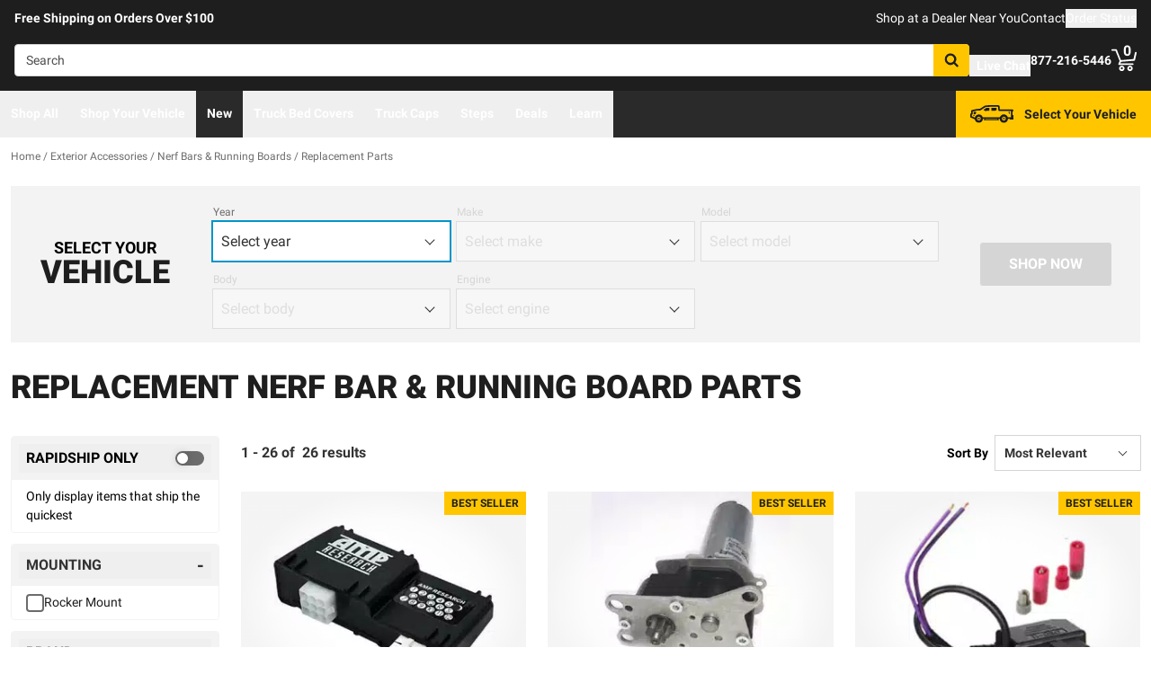

--- FILE ---
content_type: text/html;charset=utf-8
request_url: https://realtruck.com/c/exterior-accessories/nerf-bars-running-boards/replacement-parts/
body_size: 58529
content:
<!DOCTYPE html><html  lang="en"><head><meta charset="utf-8"><meta name="viewport" content="width=device-width,initial-scale=1.0,maximum-scale=5,user-scalable=0"><title>Replacement Nerf Bar &amp; Running Board Parts | RealTruck</title><link rel="preconnect" href="https://uwp.thiecommerce.com" crossorigin="anonymous"><style>@font-face{font-family: 'PlatformFont';font-style: normal;font-display: swap;font-weight: 700;src: url('/f/148322/x/2600f4936f/roboto-700.woff2') format('woff2');}@font-face{font-family: 'PlatformBrandFont';font-style: normal;font-display: swap;font-weight: 900;src: url('/f/148322/x/d4580a17a6/allterrainpro-regular.woff2') format('woff2');}@font-face{font-family: 'PlatformFont';font-style: normal;font-display: swap;font-weight: 400;src: url('/f/148322/x/6e97db76eb/roboto-400.woff2') format('woff2');}@font-face{font-family: 'PlatformFont';font-style: normal;font-display: swap;font-weight: 900;src: url('/f/148322/x/dfca1424fb/roboto-900.woff2') format('woff2');}:root {--fontFamily: 'PlatformFont';--fontFamilyBrand: 'PlatformBrandFont';--fontWeightNormal: 400;--fontWeightBold: 700;--fontWeightExtrabold: 900;--colorDark: #333333;--colorGray: #767676;--colorInfo: #31b7d1;--colorBlack: #1E1E1E;--colorLight: #f3f3f3;--colorWhite: #ffffff;--fontSizeLg: 18px;--fontSizeSm: 14px;--fontSizeXl: 20px;--fontSizeXs: 12px;--colorAction: #0194ca;--colorDanger: #f2603e;--fontSize2xl: 24px;--fontSize3xl: 30px;--fontSize4xl: 36px;--fontSize5xl: 48px;--fontSize6xl: 72px;--fontSize7xl: 96px;--colorPrimary: #ffc600;--colorSuccess: #3baf7e;--colorWarning: #fec066;--fontSizeBase: 16px;--colorGrayDark: #6c6c6c;--colorInfoDark: #23889b;--colorGrayLight: #d5d5d5;--colorInfoLight: #69cadd;--colorSecondary: #333333;--colorActionDark: #0077a2;--colorDangerDark: #ba2d0d;--colorGrayDarker: #4d4d4d;--colorActionLight: #01adec;--colorDangerLight: #f4c3b8;--colorGrayDarkest: #2a2a2a;--colorGrayLighter: #f3f3f3;--colorPrimaryDark: #ddac00;--colorSuccessDark: #2C8560;--colorWarningDark: #feb244;--colorGrayLightest: #fafafa;--colorPrimaryLight: #ffd955;--colorSuccessLight: #57c697;--colorWarningLight: #fece88;--colorSecondaryDark: #1E1E1E;--colorSecondaryLight: #767676;}#app .or-header {
  background-color: var(--colorGrayDarkest);
  color: var(--colorWhite);
  padding-bottom: 0.25rem;
}

#app .or-mobile-header {
  background-color: var(--colorBlack);
  color: var(--colorWhite);
}

#app .or-header-link-bar {
  background-color: var(--colorBlack);
  color: var(--colorWhite);
}

#app .or-header-item {
  color: var(--colorWhite);
}

#app .or-header-cart-icon {
  color: var(--colorPrimary);
}

#app .or-checkout-step-active {
  color: var(--colorSecondaryDark);
}

#app .or-checkout-step-active .or-checkout-step-box {
  background-color: var(--colorSecondaryDark);
}

#app .or-footer-splash-bar {
  background-color: var(--colorPrimary);
}

#app .or-footer-splash-bar-icon {
  color: var(--colorBlack);
}

#app .or-footer-subscribe-button {
  background-color: var(--colorSecondary);
  border-color: var(--colorSecondary);
}

#app .or-mobile-nav-chat-icon {
  color: var(--colorAction)
}

#app .or-spec-sheet-title {
  color: var(--colorBlack);
}

#app .or-product-listing-sale-price {
  color: var(--colorDangerDark);
}

@media (max-width: 1023px) {
  #app .or-header-item-icon {
    color: var(--colorPrimary);
  }

  #app .or-footer {
    background-color: var(--colorGrayLighter);
  }
}

.text-7xl {
    font-size: var(--fontSize7xl);
    line-height: 4.75rem;
}

.text-6xl {
    font-size: var(--fontSize6xl);
    line-height: 3.75rem;
}</style><link rel="stylesheet" href="/_nuxt/entry-BTPGdvYY.css" crossorigin><link crossorigin="anonymous" rel="preload" href="/f/148322/x/2600f4936f/roboto-700.woff2" as="font" type="font/woff2"><link crossorigin="anonymous" rel="preload" href="/f/148322/x/d4580a17a6/allterrainpro-regular.woff2" as="font" type="font/woff2"><link crossorigin="anonymous" rel="preload" href="/f/148322/x/6e97db76eb/roboto-400.woff2" as="font" type="font/woff2"><link crossorigin="anonymous" rel="preload" href="/f/148322/x/dfca1424fb/roboto-900.woff2" as="font" type="font/woff2"><link rel="modulepreload" as="script" crossorigin href="/_nuxt/entry-CONdeI5Z.js"><link rel="modulepreload" as="script" crossorigin href="/_nuxt/default-C68_3xl4.js"><link rel="modulepreload" as="script" crossorigin href="/_nuxt/index-fYMzCZSe.js"><link rel="modulepreload" as="script" crossorigin href="/_nuxt/AlgoliaVersion.vue-yTl21uRK.js"><link rel="modulepreload" as="script" crossorigin href="/_nuxt/Crumbs-qTSsrQKZ.js"><link rel="modulepreload" as="script" crossorigin href="/_nuxt/getLastCategoryLevel-qLdYhJ6X.js"><link rel="modulepreload" as="script" crossorigin href="/_nuxt/virtual_public-DBnc2cqO.js"><link rel="modulepreload" as="script" crossorigin href="/_nuxt/switch-DK37YE6r.js"><link rel="modulepreload" as="script" crossorigin href="/_nuxt/virtual_public-Catojz4u.js"><link rel="modulepreload" as="script" crossorigin href="/_nuxt/Pagination-6ocZxvjn.js"><link rel="modulepreload" as="script" crossorigin href="/_nuxt/CarouselProduct-0bQVTnFN.js"><link rel="modulepreload" as="script" crossorigin href="/_nuxt/useMetaTagTemplates-CKjg1P_L.js"><link rel="modulepreload" as="script" crossorigin href="/_nuxt/getFetchRequestOptions-D2sWt7zA.js"><link rel="modulepreload" as="script" crossorigin href="/_nuxt/ConstructorVersion.vue-BnORkwrA.js"><link rel="modulepreload" as="script" crossorigin href="/_nuxt/plural-CnP_Y1mX.js"><link rel="modulepreload" as="script" crossorigin href="/_nuxt/ConstructorVersion-B-aJAh-3.js"><link rel="modulepreload" as="script" crossorigin href="/_nuxt/Accordion-Cr_6NcMx.js"><link rel="preload" as="fetch" fetchpriority="low" crossorigin="anonymous" href="/_nuxt/builds/meta/40d6d3c1-8f83-4734-a943-43fe2a3b7943.json"><link rel="prefetch" as="style" crossorigin href="/_nuxt/index-ZzNEnWY9.css"><link rel="prefetch" as="script" crossorigin href="/_nuxt/index-BuDPpAh9.js"><link rel="prefetch" as="script" crossorigin href="/_nuxt/iframe.client-CVkkviv3.js"><link rel="prefetch" as="script" crossorigin href="/_nuxt/PaymentMessaging-DgkRL3Tg.js"><link rel="prefetch" as="script" crossorigin href="/_nuxt/GuaranteedFit-DPaxAIyH.js"><link rel="prefetch" as="script" crossorigin href="/_nuxt/index-Cv3um5Mr.js"><link rel="prefetch" as="script" crossorigin href="/_nuxt/EstimatedDeliveryDate-DcVUBpzY.js"><link rel="prefetch" as="script" crossorigin href="/_nuxt/fetch-CJoIJZBl.js"><link rel="prefetch" as="script" crossorigin href="/_nuxt/Dealer-bdvdfh6J.js"><link rel="prefetch" as="script" crossorigin href="/_nuxt/formatPhoneE164-BbpOYbJu.js"><link rel="prefetch" as="script" crossorigin href="/_nuxt/Form-04e7ZQbw.js"><link rel="prefetch" as="script" crossorigin href="/_nuxt/SpinnerText-CDMbJnbI.js"><link rel="prefetch" as="script" crossorigin href="/_nuxt/numberize-3seZnjFM.js"><link rel="prefetch" as="script" crossorigin href="/_nuxt/Select-e5X3r0FT.js"><link rel="prefetch" as="script" crossorigin href="/_nuxt/useExtendExperiment-DhgZ1_2T.js"><link rel="prefetch" as="script" crossorigin href="/_nuxt/CustomerPhotos.client-DUKtKV3G.js"><link rel="prefetch" as="script" crossorigin href="/_nuxt/useStickyOffset-BXpq1Zvl.js"><link rel="prefetch" as="script" crossorigin href="/_nuxt/blank-BSEKJCnJ.js"><link rel="prefetch" as="script" crossorigin href="/_nuxt/simple-vdoC_zFV.js"><link rel="prefetch" as="script" crossorigin href="/_nuxt/experiment.esm-Ct0J1bFE.js"><link rel="prefetch" as="script" crossorigin href="/_nuxt/Mini-Cvt21TD6.js"><link rel="prefetch" as="script" crossorigin href="/_nuxt/Price-BICa5q1A.js"><link rel="prefetch" as="script" crossorigin href="/_nuxt/maxQty-BegyI74B.js"><link rel="prefetch" as="style" crossorigin href="/_nuxt/PhotoswipeLightbox-BvMqnRHl.css"><link rel="prefetch" as="script" crossorigin href="/_nuxt/PhotoswipeLightbox.client-Df2niNtd.js"><link rel="prefetch" as="script" crossorigin href="/_nuxt/InternationalSitePopup-BkfFqXsV.js"><link rel="prefetch" as="script" crossorigin href="/_nuxt/ImageGallerySection-CS608IO2.js"><link rel="prefetch" as="script" crossorigin href="/_nuxt/index-DAncc9cn.js"><link rel="prefetch" as="script" crossorigin href="/_nuxt/ReadMore-VdP0-VB6.js"><link rel="prefetch" as="script" crossorigin href="/_nuxt/Wrapper-BocOtHSk.js"><link rel="prefetch" as="script" crossorigin href="/_nuxt/Input-CO_WlZUp.js"><link rel="prefetch" as="script" crossorigin href="/_nuxt/QueryInput-7Iijfyp-.js"><link rel="prefetch" as="script" crossorigin href="/_nuxt/Display-Bo6GxoWu.js"><link rel="prefetch" as="script" crossorigin href="/_nuxt/Table-AbCs2Bsi.js"><link rel="prefetch" as="script" crossorigin href="/_nuxt/TableSection-C_l-kZY3.js"><link rel="prefetch" as="script" crossorigin href="/_nuxt/Tags-BzjqBsCW.js"><link rel="prefetch" as="script" crossorigin href="/_nuxt/SiteReviews-7uzcgFtc.js"><link rel="prefetch" as="script" crossorigin href="/_nuxt/iso8601StripTime-B32HXbXN.js"><link rel="prefetch" as="script" crossorigin href="/_nuxt/SocialImages-d2kdXOrL.js"><link rel="prefetch" as="script" crossorigin href="/_nuxt/Quiz-DPSCuztW.js"><link rel="prefetch" as="script" crossorigin href="/_nuxt/SaveModal-K2MdsGEP.js"><link rel="prefetch" as="script" crossorigin href="/_nuxt/checkmarkThin-CDx9GKgJ.js"><link rel="prefetch" as="script" crossorigin href="/_nuxt/index-DLaQbwuj.js"><link rel="prefetch" as="script" crossorigin href="/_nuxt/Radio-CkugOk6g.js"><meta name="format-detection" content="telephone=no"><link rel="icon" href="https://realtruck.com/f/148322/384x384/c559bcd0e4/favicon-384x384.png/m/16x16" sizes="16x16" type="image/png"><link rel="icon" href="https://realtruck.com/f/148322/384x384/c559bcd0e4/favicon-384x384.png/m/32x32" sizes="32x32" type="image/png"><link rel="icon" href="https://realtruck.com/f/148322/384x384/c559bcd0e4/favicon-384x384.png/m/96x96" sizes="96x96" type="image/png"><link rel="icon" href="https://realtruck.com/f/148322/384x384/c559bcd0e4/favicon-384x384.png/m/128x128" sizes="128x128" type="image/png"><link rel="icon" href="https://realtruck.com/f/148322/384x384/c559bcd0e4/favicon-384x384.png/m/192x192" sizes="192x192" type="image/png"><link rel="icon" href="https://realtruck.com/f/148322/384x384/c559bcd0e4/favicon-384x384.png/m/196x196" sizes="196x196" type="image/png"><link rel="icon" href="https://realtruck.com/f/148322/384x384/c559bcd0e4/favicon-384x384.png/m/384x384" sizes="384x384" type="image/png"><link rel="apple-touch-icon-precomposed" href="https://realtruck.com/f/148322/384x384/c559bcd0e4/favicon-384x384.png/m/57x57" sizes="57x57"><link rel="apple-touch-icon-precomposed" href="https://realtruck.com/f/148322/384x384/c559bcd0e4/favicon-384x384.png/m/60x60" sizes="60x60"><link rel="apple-touch-icon-precomposed" href="https://realtruck.com/f/148322/384x384/c559bcd0e4/favicon-384x384.png/m/72x72" sizes="72x72"><link rel="apple-touch-icon-precomposed" href="https://realtruck.com/f/148322/384x384/c559bcd0e4/favicon-384x384.png/m/76x76" sizes="76x76"><link rel="apple-touch-icon-precomposed" href="https://realtruck.com/f/148322/384x384/c559bcd0e4/favicon-384x384.png/m/114x114" sizes="114x114"><link rel="apple-touch-icon-precomposed" href="https://realtruck.com/f/148322/384x384/c559bcd0e4/favicon-384x384.png/m/120x120" sizes="120x120"><link rel="apple-touch-icon-precomposed" href="https://realtruck.com/f/148322/384x384/c559bcd0e4/favicon-384x384.png/m/144x144" sizes="144x144"><link rel="apple-touch-icon-precomposed" href="https://realtruck.com/f/148322/384x384/c559bcd0e4/favicon-384x384.png/m/152x152" sizes="152x152"><link rel="canonical" href="https://realtruck.com/c/exterior-accessories/nerf-bars-running-boards/replacement-parts/"><meta property="og:title" content="Replacement Nerf Bar & Running Board Parts | RealTruck"><meta property="og:url" content="https://realtruck.com/c/exterior-accessories/nerf-bars-running-boards/replacement-parts/"><meta property="og:site_name" content="RealTruck"><meta property="og:type" content="website"><meta property="og:image" content="https://realtruck.com/production/amp-research-replacement-powerstep-controller_01/r/800x600/fff/80/17b1562cae68dc12b25957b065d916bb.jpeg"><meta property="og:description" content="RealTruck has the biggest selection of Replacement Parts with image galleries, installation videos, and product experts standing by to help you make the right choice for your truck. Free shipping in the lower 48 United States."><meta name="description" content="RealTruck has the biggest selection of Replacement Parts with image galleries, installation videos, and product experts standing by to help you make the right choice for your truck. Free shipping in the lower 48 United States."><meta name="twitter:card" content="summary_large_image"><meta name="twitter:label1" content="Call us"><meta name="twitter:data1" content="877-216-5446"><meta name="twitter:label2" content="Shop online"><meta name="twitter:data2" content="at realtruck.com"><meta name="application-name" content="RealTruck"><script type="module" src="/_nuxt/entry-CONdeI5Z.js" crossorigin></script></head><body><div id="__nuxt"><div id="app"><div id="top"><span></span><!----><div><!----><div id="LinkBar"><div class=""><!--[--><div class="text-white flex flex-col justify-start relative bg-black" style=""><div class="pt-2 pb-0 md:pl-4 md:pr-4 md:pb-0"><!--[--><!--[--><div class="flex flex-wrap items-center gap-y-2 justify-center md:justify-start lg:justify-between gap-4 lg:gap-24"><!--[--><!--[--><div class="flex flex-wrap items-center gap-y-2 justify-center md:justify-start lg:justify-start gap-8"><!--[--><!--[--><div class="text-white leading-normal text-center md:text-left [&amp;_h1]:mt-0 [&amp;_h1]:mb-4 [&amp;_h1]:text-inherit [&amp;_h1]:normal-case [&amp;_h2]:mt-0 [&amp;_h2]:mb-4 [&amp;_h2]:text-inherit [&amp;_h2]:text-2xl lg:[&amp;_h2]:text-3xl [&amp;_h3]:mt-0 [&amp;_h3]:mb-4 [&amp;_h3]:text-inherit [&amp;_h3]:text-xl lg:[&amp;_h3]:text-2xl [&amp;_h4]:mt-0 [&amp;_h4]:mb-4 [&amp;_h4]:text-inherit [&amp;_h4]:text-lg lg:[&amp;_h4]:text-xl [&amp;_h5]:mt-0 [&amp;_h5]:mb-4 [&amp;_h5]:text-inherit [&amp;_h6]:mt-0 [&amp;_h6]:mb-4 [&amp;_h6]:text-inherit [&amp;_ol]:list-decimal [&amp;_ol]:pl-4 [&amp;_ul]:pl-[1.1em] [&amp;_ul]:list-square [&amp;_li&gt;p]:mb-2 [&amp;_p]:mb-4 last:[&amp;_div&gt;p]:mb-0"><div><!--[--><p><!--[--><span class="font-bold text-sm">Free Shipping on Orders Over $100</span><!--]--></p><!--]--></div></div><!--]--><!--[--><!----><!--]--><!--]--></div><!--]--><!--[--><div class="flex flex-wrap items-center gap-y-2 justify-end gap-8"><!--[--><!--[--><div class="leading-normal text-left [&amp;_h1]:mt-0 [&amp;_h1]:mb-4 [&amp;_h1]:text-inherit [&amp;_h1]:normal-case [&amp;_h2]:mt-0 [&amp;_h2]:mb-4 [&amp;_h2]:text-inherit [&amp;_h2]:text-2xl lg:[&amp;_h2]:text-3xl [&amp;_h3]:mt-0 [&amp;_h3]:mb-4 [&amp;_h3]:text-inherit [&amp;_h3]:text-xl lg:[&amp;_h3]:text-2xl [&amp;_h4]:mt-0 [&amp;_h4]:mb-4 [&amp;_h4]:text-inherit [&amp;_h4]:text-lg lg:[&amp;_h4]:text-xl [&amp;_h5]:mt-0 [&amp;_h5]:mb-4 [&amp;_h5]:text-inherit [&amp;_h6]:mt-0 [&amp;_h6]:mb-4 [&amp;_h6]:text-inherit [&amp;_ol]:list-decimal [&amp;_ol]:pl-4 [&amp;_ul]:pl-[1.1em] [&amp;_ul]:list-square [&amp;_li&gt;p]:mb-2 [&amp;_p]:mb-4 last:[&amp;_div&gt;p]:mb-0"><div><!--[--><p><!--[--><a href="/dealer-locator/" class="cursor-pointer text-white text-sm" data-element-type="universalLink" aria-label="dealer locator"><!--[-->Shop at a Dealer Near You<!--]--></a><!--]--></p><!--]--></div></div><!--]--><!--[--><div class="leading-normal text-left [&amp;_h1]:mt-0 [&amp;_h1]:mb-4 [&amp;_h1]:text-inherit [&amp;_h1]:normal-case [&amp;_h2]:mt-0 [&amp;_h2]:mb-4 [&amp;_h2]:text-inherit [&amp;_h2]:text-2xl lg:[&amp;_h2]:text-3xl [&amp;_h3]:mt-0 [&amp;_h3]:mb-4 [&amp;_h3]:text-inherit [&amp;_h3]:text-xl lg:[&amp;_h3]:text-2xl [&amp;_h4]:mt-0 [&amp;_h4]:mb-4 [&amp;_h4]:text-inherit [&amp;_h4]:text-lg lg:[&amp;_h4]:text-xl [&amp;_h5]:mt-0 [&amp;_h5]:mb-4 [&amp;_h5]:text-inherit [&amp;_h6]:mt-0 [&amp;_h6]:mb-4 [&amp;_h6]:text-inherit [&amp;_ol]:list-decimal [&amp;_ol]:pl-4 [&amp;_ul]:pl-[1.1em] [&amp;_ul]:list-square [&amp;_li&gt;p]:mb-2 [&amp;_p]:mb-4 last:[&amp;_div&gt;p]:mb-0"><div><!--[--><p><!--[--><a href="/contact-us/" class="cursor-pointer text-white text-sm" data-element-type="universalLink"><!--[-->Contact<!--]--></a><!--]--></p><!--]--></div></div><!--]--><!--[--><div class="leading-normal text-left [&amp;_h1]:mt-0 [&amp;_h1]:mb-4 [&amp;_h1]:text-inherit [&amp;_h1]:normal-case [&amp;_h2]:mt-0 [&amp;_h2]:mb-4 [&amp;_h2]:text-inherit [&amp;_h2]:text-2xl lg:[&amp;_h2]:text-3xl [&amp;_h3]:mt-0 [&amp;_h3]:mb-4 [&amp;_h3]:text-inherit [&amp;_h3]:text-xl lg:[&amp;_h3]:text-2xl [&amp;_h4]:mt-0 [&amp;_h4]:mb-4 [&amp;_h4]:text-inherit [&amp;_h4]:text-lg lg:[&amp;_h4]:text-xl [&amp;_h5]:mt-0 [&amp;_h5]:mb-4 [&amp;_h5]:text-inherit [&amp;_h6]:mt-0 [&amp;_h6]:mb-4 [&amp;_h6]:text-inherit [&amp;_ol]:list-decimal [&amp;_ol]:pl-4 [&amp;_ul]:pl-[1.1em] [&amp;_ul]:list-square [&amp;_li&gt;p]:mb-2 [&amp;_p]:mb-4 last:[&amp;_div&gt;p]:mb-0"><div><!--[--><p><!--[--><button data-element-type="universalLink" class="cursor-pointer text-white text-sm" type="button"><!--[-->Order Status<!--]--></button><!--]--></p><!--]--></div></div><!--]--><!--]--></div><!--]--><!--]--></div><!--]--><!--]--></div><!----><!----><!----></div><!--]--></div></div></div><!--[--><!----><header id="Header" class="sticky top-0 z-10 pointer-events-none"><div id="stickyHeader" class="relative z-[1] pointer-events-auto"><div class=""><!--[--><!----><div class="flex flex-col justify-center relative bg-black" style=""><div class="pt-4 pb-4 lg:pl-4 lg:pr-4"><!--[--><!--[--><div class="flex flex-wrap items-center gap-y-2 justify-between lg:gap-8"><!--[--><!--[--><div class="flex justify-start md:justify-start"><a href="/" class="cursor-pointer" data-element-type="universalLink"><!--[--><picture><source srcset="/f/148322/300x45/fc61dfdc4b/logo.svg" width="240" height="36" media="(min-width: 1024px)"><source srcset="/f/148322/300x45/fc61dfdc4b/logo.svg" width="300" height="45" media="(min-width: 768px)"><source srcset="/f/148322/300x45/fc61dfdc4b/logo.svg" width="300" height="45" media="(min-width: 0px)"><img class="" src="data:image/svg+xml,%3Csvg%20xmlns=&#39;http://www.w3.org/2000/svg&#39;%20width=&#39;0&#39;%20height=&#39;0&#39;/%3E" loading="eager" fetchpriority="auto" alt="Realtruck Logo image"></picture><!--]--></a></div><!--]--><!--[--><div class="flex-1"><div><!--[--><div class=""><form data-cnstrc-search-form class="formkit-form" id="input_0" name="searchBarForm"><!--[--><div class="relative z-30"><div class="flex"><div class="relative flex-1"><input id="searchBarInput" type="text" name="searchBarInput" placeholder="Search" autocomplete="off" aria-label="Search" data-testid="searchBar" class="w-full max-w-full h-9 px-3 py-2 text text-sm bg-white rounded border placeholder:text" data-cnstrc-search-input value></div><button type="submit" aria-label="Search" class="relative inline-flex justify-center text-center items-center whitespace-nowrap font-bold uppercase border rounded bg-primary hover:bg-primary-dark border-primary hover:border-primary-dark text-light rounded-l-none cursor-pointer h-[36px] w-10 !absolute right-0" data-cnstrc-search-submit-btn><!----><span class="flex justify-center items-center"><!----><!----><!--[--><svg xmlns="http://www.w3.org/2000/svg" viewBox="0 0 70.9 71.1" class="w-4 h-4 [&amp;_path]:fill-black"><path fill="#6c6c6c" d="M69.7 63.7a5 5 0 0 1-1.5 3.6 5 5 0 0 1-3.6 1.6c-1.5 0-2.7-.6-3.6-1.6L47.2 53.6a27.8 27.8 0 0 1-36-3.3 28.3 28.3 0 0 1-6.1-9 27.8 27.8 0 0 1-2.2-11 27.8 27.8 0 0 1 8.2-20c2.5-2.6 5.6-4.6 9-6a27.8 27.8 0 0 1 11-2.3 27.8 27.8 0 0 1 20 8.3 28.3 28.3 0 0 1 3.3 36l13.8 13.8a5 5 0 0 1 1.5 3.6M44 43c3.5-3.5 5.2-7.8 5.2-12.7 0-5-1.7-9.2-5.2-12.7a17.3 17.3 0 0 0-13-5.3c-5 0-9.2 1.7-12.7 5.3A17.3 17.3 0 0 0 13 30.3c0 5 1.8 9.2 5.3 12.7s7.8 5.3 12.7 5.3c5 0 9.2-1.8 12.8-5.3z"></path></svg><!--]--><!----></span></button></div><!----></div><!--]--><!----><!----></form><!----><!----></div><!--]--></div></div><!--]--><!--[--><div class="flex flex-wrap items-center gap-y-2 justify-start gap-8"><!--[--><!--[--><div class="flex flex-wrap items-center gap-y-2 justify-start gap-2 pt-0 pl-0 pr-0 pb-0"><!--[--><!--[--><div class="pt-2 pl-0 pr-0 pb-0"><button data-element-type="universalLink" class="cursor-pointer text-inherit" aria-label="Open Chat" type="button"><!--[--><div class="flex flex-row items-center"><div><!--[--><!--[--><div class="flex justify-start pr-2"><div data-element-type="universalLink"><!--[--><picture><source srcset="/f/148322/173x150/154311012b/chat-white.svg" width="26" height="22" media="(min-width: 1024px)"><source srcset="/f/148322/173x150/154311012b/chat-white.svg" width="26" height="22" media="(min-width: 768px)"><source srcset="/f/148322/173x150/154311012b/chat-white.svg" width="26" height="22" media="(min-width: 0px)"><img class="" src="data:image/svg+xml,%3Csvg%20xmlns=&#39;http://www.w3.org/2000/svg&#39;%20width=&#39;0&#39;%20height=&#39;0&#39;/%3E" loading="eager" fetchpriority="auto" alt="Two overlapping chat bubbles with text lines."></picture><!--]--></div></div><!--]--><!--]--></div><div class="flex-1"><!--[--><!--[--><div class="text-white leading-normal text-left [&amp;_h1]:mt-0 [&amp;_h1]:mb-4 [&amp;_h1]:text-inherit [&amp;_h1]:normal-case [&amp;_h2]:mt-0 [&amp;_h2]:mb-4 [&amp;_h2]:text-inherit [&amp;_h2]:text-2xl lg:[&amp;_h2]:text-3xl [&amp;_h3]:mt-0 [&amp;_h3]:mb-4 [&amp;_h3]:text-inherit [&amp;_h3]:text-xl lg:[&amp;_h3]:text-2xl [&amp;_h4]:mt-0 [&amp;_h4]:mb-4 [&amp;_h4]:text-inherit [&amp;_h4]:text-lg lg:[&amp;_h4]:text-xl [&amp;_h5]:mt-0 [&amp;_h5]:mb-4 [&amp;_h5]:text-inherit [&amp;_h6]:mt-0 [&amp;_h6]:mb-4 [&amp;_h6]:text-inherit [&amp;_ol]:list-decimal [&amp;_ol]:pl-4 [&amp;_ul]:pl-[1.1em] [&amp;_ul]:list-square [&amp;_li&gt;p]:mb-2 [&amp;_p]:mb-4 last:[&amp;_div&gt;p]:mb-0 pt-0 pl-0 pr-0 pb-0"><div><!--[--><p><!--[--><span class="font-bold text-sm">Live Chat</span><!--]--></p><!--]--></div></div><!--]--><!--]--></div></div><!--]--></button></div><!--]--><!--]--></div><!--]--><!--[--><div class="flex flex-wrap items-center gap-y-2 justify-start gap-2"><!--[--><!--[--><div class="flex justify-start md:justify-start"><a data-element-type="universalLink" class="cursor-pointer" href="tel:877-216-5446"><!--[--><picture><source srcset="/f/148322/150x150/a93a676591/telephone-white.svg" width="22" height="22" media="(min-width: 1024px)"><source srcset="/f/148322/150x150/a93a676591/telephone-white.svg" width="22" height="22" media="(min-width: 768px)"><source srcset="/f/148322/150x150/a93a676591/telephone-white.svg" width="22" height="22" media="(min-width: 0px)"><img class="" src="data:image/svg+xml,%3Csvg%20xmlns=&#39;http://www.w3.org/2000/svg&#39;%20width=&#39;0&#39;%20height=&#39;0&#39;/%3E" loading="eager" fetchpriority="auto" alt="Phone"></picture><!--]--></a></div><!--]--><!--[--><div class="mx-auto" style=""><!--[--><!--[--><div class="text-white leading-none text-left [&amp;_h1]:mt-0 [&amp;_h1]:mb-4 [&amp;_h1]:text-inherit [&amp;_h1]:normal-case [&amp;_h2]:mt-0 [&amp;_h2]:mb-4 [&amp;_h2]:text-inherit [&amp;_h2]:text-2xl lg:[&amp;_h2]:text-3xl [&amp;_h3]:mt-0 [&amp;_h3]:mb-4 [&amp;_h3]:text-inherit [&amp;_h3]:text-xl lg:[&amp;_h3]:text-2xl [&amp;_h4]:mt-0 [&amp;_h4]:mb-4 [&amp;_h4]:text-inherit [&amp;_h4]:text-lg lg:[&amp;_h4]:text-xl [&amp;_h5]:mt-0 [&amp;_h5]:mb-4 [&amp;_h5]:text-inherit [&amp;_h6]:mt-0 [&amp;_h6]:mb-4 [&amp;_h6]:text-inherit [&amp;_ol]:list-decimal [&amp;_ol]:pl-4 [&amp;_ul]:pl-[1.1em] [&amp;_ul]:list-square [&amp;_li&gt;p]:mb-2 [&amp;_p]:mb-4 last:[&amp;_div&gt;p]:mb-0"><div><!--[--><p><!--[--><span class="font-bold text-sm">877-216-5446</span><br><!--]--></p><!--]--></div></div><!--]--><!--]--></div><!--]--><!--]--></div><!--]--><!--[--><div class="flex justify-start md:justify-start"><button data-element-type="universalLink" class="cursor-pointer" type="button"><!--[--><picture><source srcset="/f/148322/146x150/85b5abe089/profile-white.svg" width="22" height="22" media="(min-width: 1024px)"><source srcset="/f/148322/146x150/85b5abe089/profile-white.svg" width="22" height="22" media="(min-width: 768px)"><source srcset="/f/148322/146x150/85b5abe089/profile-white.svg" width="22" height="22" media="(min-width: 0px)"><img class="" src="data:image/svg+xml,%3Csvg%20xmlns=&#39;http://www.w3.org/2000/svg&#39;%20width=&#39;0&#39;%20height=&#39;0&#39;/%3E" loading="eager" fetchpriority="auto" alt="profile icon"></picture><!--]--></button></div><!--]--><!--[--><div class="relative cursor-pointer"><!----><a href="/checkout/cart/" class="cursor-pointer flex justify-end text-inherit" data-element-type="universalLink" aria-label="Go to cart"><!--[--><svg xmlns="http://www.w3.org/2000/svg" xml:space="preserve" viewBox="0 0 24 21" class="h-6 w-6 lg:h-7 lg:w-7 fill-current text-white"><path d="M9.9 15.7c-1.4 0-2.6 1.2-2.6 2.6s1.2 2.6 2.6 2.6 2.6-1.2 2.6-2.6-1.2-2.6-2.6-2.6m0 3.5c-.6 0-1-.5-1-1s.4-1 1-1 1 .5 1 1-.5 1-1 1m7.8-3.5c-1.4 0-2.6 1.2-2.6 2.6s1.2 2.6 2.6 2.6 2.6-1.2 2.6-2.6-1.1-2.6-2.6-2.6m0 3.5c-.6 0-1-.5-1-1s.5-1 1-1c.6 0 1 .5 1 1 0 .6-.5 1-1 1m5.7-16.6c-.4-.1-.9.2-1 .6L21 9.4l-11.9 1-2.5-6.2L5.2.5C5 .2 4.7 0 4.4 0H.8C.4 0 0 .4 0 .8s.4.8.8.8h3.1l3.9 9.6L6.6 14c-.1.2-.1.5.1.7.1.3.3.4.6.4h13c.4 0 .8-.4.8-.8s-.4-.8-.8-.8H8.5l.7-1.5 12.6-1c.3 0 .6-.3.7-.6L24 3.6c.1-.4-.2-.9-.6-1"></path></svg><span class="font-bold text-center absolute leading-none h-[18px] w-[18px] top-[-4px] right-[1px] lg:right-[2px] text-white">0</span><!--]--></a><!----></div><!--]--><!--]--></div><!--]--><!--]--></div><!--]--><!--]--></div><!----><!----><!----></div><!--]--></div></div><div id="stickyNavbar" class="delay-[50ms] lg:delay-0 lg:transition-transform  relative z-0 pointer-events-auto"><nav aria-label="desktop nav" class="relative bg-gray-darkest z-10"><div class="flex justify-between h-[52px] group-[.user-is-tabbing]:ml-1"><ul data-testid="navigationBar" role="menubar" class="flex flex-1 flex-wrap gap-x-4"><!--[--><!--[--><!--[--><li role="menuitem" tabindex="-1"><!--[--><button id="menu-control-02dfd325-fd1d-4a01-b15d-a15292c6ee6a" data-testid="navigationBarLink-tree-menu" class="hover:text-white hover:border-white text-white border-b-2 border-transparent px-3 h-[52px] font-bold flex items-center cursor-default whitespace-nowrap text-sm group-[.user-is-tabbing]:mt-[4px] group-[.user-is-tabbing]:h-[44px]" type="button" aria-controls="menu-02dfd325-fd1d-4a01-b15d-a15292c6ee6a" aria-expanded="false">Shop All</button><!--]--><span></span></li><!--]--><!--]--><!--[--><!--[--><li role="menuitem" tabindex="-1"><!--[--><div><button data-element-type="universalLink" class="cursor-pointer font-bold whitespace-nowrap hover:no-underline text-sm px-3 h-[52px] flex items-center group-[.user-is-tabbing]:mt-[4px] group-[.user-is-tabbing]:h-[44px] hover:text-white hover:border-white text-white border-b-2 border-transparent" type="button" data-testid="navigationBarLink-text-menu-item"><!--[-->Shop Your Vehicle<!--]--></button></div><!--]--><span></span></li><!--]--><!--]--><!--[--><!--[--><li role="menuitem" tabindex="-1"><!--[--><div><a href="/new-products/" class="cursor-pointer font-bold whitespace-nowrap hover:no-underline text-sm px-3 h-[52px] flex items-center group-[.user-is-tabbing]:mt-[4px] group-[.user-is-tabbing]:h-[44px] hover:text-white hover:border-white text-white border-b-2 border-transparent" data-element-type="universalLink" data-testid="navigationBarLink-text-menu-item"><!--[-->New<!--]--></a></div><!--]--><span></span></li><!--]--><!--]--><!--[--><!----><!--]--><!--[--><!----><!--]--><!--[--><!----><!--]--><!--[--><!--[--><li role="menuitem" tabindex="-1"><!--[--><button id="menu-control-47844deb-0970-40db-af80-eb3ea8869807" data-testid="navigationBarLink-cms-menu" class="hover:text-white hover:border-white text-white border-b-2 border-transparent px-3 h-[52px] font-bold flex items-center cursor-default whitespace-nowrap text-sm group-[.user-is-tabbing]:mt-[4px] group-[.user-is-tabbing]:h-[44px]" type="button" aria-controls="menu-47844deb-0970-40db-af80-eb3ea8869807" aria-expanded="false">Truck Bed Covers</button><!--]--><span></span></li><!--]--><!--]--><!--[--><!--[--><li role="menuitem" tabindex="-1"><!--[--><button id="menu-control-4cb70f78-5acf-430e-a74f-6d9392646b0d" data-testid="navigationBarLink-cms-menu" class="hover:text-white hover:border-white text-white border-b-2 border-transparent px-3 h-[52px] font-bold flex items-center cursor-default whitespace-nowrap text-sm group-[.user-is-tabbing]:mt-[4px] group-[.user-is-tabbing]:h-[44px]" type="button" aria-controls="menu-4cb70f78-5acf-430e-a74f-6d9392646b0d" aria-expanded="false">Truck Caps</button><!--]--><span></span></li><!--]--><!--]--><!--[--><!--[--><li role="menuitem" tabindex="-1"><!--[--><button id="menu-control-34421fd2-97c6-48c1-b16c-328dcdfb8fa5" data-testid="navigationBarLink-cms-menu" class="hover:text-white hover:border-white text-white border-b-2 border-transparent px-3 h-[52px] font-bold flex items-center cursor-default whitespace-nowrap text-sm group-[.user-is-tabbing]:mt-[4px] group-[.user-is-tabbing]:h-[44px]" type="button" aria-controls="menu-34421fd2-97c6-48c1-b16c-328dcdfb8fa5" aria-expanded="false">Steps</button><!--]--><span></span></li><!--]--><!--]--><!--[--><!--[--><li role="menuitem" tabindex="-1"><!--[--><button id="menu-control-745ba701-8b3d-4307-8926-63ec0cb041df" data-testid="navigationBarLink-tree-menu" class="hover:text-white hover:border-white text-white border-b-2 border-transparent px-3 h-[52px] font-bold flex items-center cursor-default whitespace-nowrap text-sm group-[.user-is-tabbing]:mt-[4px] group-[.user-is-tabbing]:h-[44px]" type="button" aria-controls="menu-745ba701-8b3d-4307-8926-63ec0cb041df" aria-expanded="false">Deals</button><!--]--><span></span></li><!--]--><!--]--><!--[--><!--[--><li role="menuitem" tabindex="-1"><!--[--><button id="menu-control-1765c932-fffa-4249-8b68-bda51c72faf9" data-testid="navigationBarLink-cms-menu" class="hover:text-white hover:border-white text-white border-b-2 border-transparent px-3 h-[52px] font-bold flex items-center cursor-default whitespace-nowrap text-sm group-[.user-is-tabbing]:mt-[4px] group-[.user-is-tabbing]:h-[44px]" type="button" aria-controls="menu-1765c932-fffa-4249-8b68-bda51c72faf9" aria-expanded="false">Learn</button><!--]--><span></span></li><!--]--><!--]--><!--[--><!----><!--]--><!--[--><!----><!--]--><!--[--><!----><!--]--><!--[--><!----><!--]--><!--[--><!----><!--]--><!--[--><!----><!--]--><!--[--><!----><!--]--><!--]--></ul><button id="headerFitmentButton" type="button" class="flex items-center justify-center py-2 px-4 capitalize font-bold cursor-pointer flex-1 lg:flex-none bg-primary text-black" data-testid="fitmentButton"><span class="w-12 h-9 mr-3 flex items-center justify-center"><img src="/f/148322/300x121/32e19865da/pick-your-vehicle-truck-icon-simpler.svg" class="w-full" alt="" width="48" height="18"></span><span class="text-sm" data-testid="vehicleSelection">Select Your Vehicle</span></button></div></nav></div><!----><div><span></span></div><div><span></span></div><div><span></span></div><div><span></span></div><div><span></span></div><div><span></span></div></header><!--]--><!--[--><div><div><!--[--><div><div class=""><!--[--><!--]--></div><div class="p-3"><div class="lg:container"><nav aria-label="Breadcrumb" class="text-xs overflow-x-auto whitespace-nowrap group-[.user-is-tabbing]:pl-[2px]"><ol><!--[--><li class="inline"><!----><a aria-current="false" href="/" class="cursor-pointer text-gray-dark hover:no-underline !outline-offset-0" data-element-type="universalLink"><!--[--><span>Home</span><!--]--></a></li><li class="inline"><span class="text-gray-dark" aria-hidden="true"> / </span><a aria-current="false" href="/c/exterior-accessories/" class="cursor-pointer text-gray-dark hover:no-underline !outline-offset-0" data-element-type="universalLink"><!--[--><span>Exterior Accessories</span><!--]--></a></li><li class="inline"><span class="text-gray-dark" aria-hidden="true"> / </span><a aria-current="false" href="/c/exterior-accessories/nerf-bars-running-boards/" class="cursor-pointer text-gray-dark hover:no-underline !outline-offset-0" data-element-type="universalLink"><!--[--><span>Nerf Bars & Running Boards</span><!--]--></a></li><li class="inline"><span class="text-gray-dark" aria-hidden="true"> / </span><a aria-current="page" href="/c/exterior-accessories/nerf-bars-running-boards/replacement-parts/" class="router-link-active router-link-exact-active cursor-pointer text-gray-dark hover:no-underline !outline-offset-0" data-element-type="universalLink"><!--[--><span>Replacement Parts</span><!--]--></a></li><!--]--></ol></nav><div class="overflow-auto"><div id="fitment-inline" data-testid="fitmentInline" class="fitment-inline mt-4 -mx-2 lg:mt-6 lg:mx-0 bg-white lg:bg-gray-lighter"><div class="lg:container"><fieldset><legend class="sr-only">Select Your Vehicle</legend><div class="flex flex-wrap flex-col lg:flex-row lg:items-center"><div class="lg:flex-1 px-3 pt-3 pb-3"><div class="text-2xl font-bold uppercase leading-none text-center xl:text-lg"> Select Your <span class="xl:hidden"> </span><span class="xl:block xl:text-black xl:font-extrabold xl:text-4xl">Vehicle</span></div></div><div class="lg:w-1/2 px-3 lg:py-3 xl:w-2/3"><div class="lg:flex lg:flex-wrap"><!--[--><div data-testid="requiredSelect" class="mx-auto pb-2 max-w-md lg:max-w-none lg:p-1 lg:mx-0 lg:w-1/3"><label for="v-0-2-0" class="text-xs text-gray-dark">Year</label><div class="select"><select id="v-0-2-0" data-testid="fitmentSelect" class="-needsSelection"><!--[--><option value="-1" disabled selected>Select year</option><!--]--></select></div><!----></div><div data-testid="requiredSelect" class="mx-auto pb-2 max-w-md lg:max-w-none lg:p-1 lg:mx-0 lg:w-1/3"><label for="v-0-2-1" class="text-gray-light text-xs text-gray-dark">Make</label><div class="select"><select id="v-0-2-1" data-testid="fitmentSelect" disabled class=""><!--[--><option value="-1" disabled selected>Select make</option><!--]--></select></div><!----></div><div data-testid="requiredSelect" class="mx-auto pb-2 max-w-md lg:max-w-none lg:p-1 lg:mx-0 lg:w-1/3"><label for="v-0-2-2" class="text-gray-light text-xs text-gray-dark">Model</label><div class="select"><select id="v-0-2-2" data-testid="fitmentSelect" disabled class=""><!--[--><option value="-1" disabled selected>Select model</option><!--]--></select></div><!----></div><div data-testid="requiredSelect" class="mx-auto pb-2 max-w-md lg:max-w-none lg:p-1 lg:mx-0 lg:w-1/3"><label for="v-0-2-3" class="text-gray-light text-xs text-gray-dark">Body</label><div class="select"><select id="v-0-2-3" data-testid="fitmentSelect" disabled class=""><!--[--><option value="-1" disabled selected>Select body</option><!--]--></select></div><!----></div><div data-testid="requiredSelect" class="mx-auto pb-2 max-w-md lg:max-w-none lg:p-1 lg:mx-0 lg:w-1/3"><label for="v-0-2-4" class="text-gray-light text-xs text-gray-dark">Engine</label><div class="select"><select id="v-0-2-4" data-testid="fitmentSelect" disabled class=""><!--[--><option value="-1" disabled selected>Select engine</option><!--]--></select></div><!----></div><!--]--></div></div><div class="px-3 py-3 text-center lg:flex-1"><button type="button" disabled class="relative inline-flex justify-center text-center items-center whitespace-nowrap font-bold uppercase border rounded bg-gray-lighter border-gray-lighter text-gray-light visited:text-gray-light py-3 px-8 pointer-events-none cursor-pointer disabled:bg-gray-light disabled:text-white" data-testid="fitmentInlineSave"><!----><span class="flex justify-center items-center"><!----><!----><!--[--> Shop Now <!--]--><!----></span></button></div></div></fieldset></div></div></div><h1 id="catalog-title" class="text-center sm:text-left" data-testid="catalogTitle"><!----><span class="block">Replacement Nerf Bar & Running Board Parts</span></h1></div></div><div class="px-3 pb-6"><div class="lg:container"><!--[--><div id="v-0-2-5"></div><!--[--><div class="grid grid-cols-1 lg:grid-cols-5 lg:gap-6"><div><!----><div class="space-y-3"><!--[--><!--[--><div><!--[--><div class="rounded border border-solid overflow-hidden border-gray-lighter"><!--[--><div class="bg-gray-lighter font-bold px-2 py-2"><button id="constructorSameDayShippingButton" role="switch" aria-atomic="true" aria-checked="false" aria-describedby="constructorSameDayShipping" aria-labelledby="constructorSameDayShippingLabel" type="button" class="w-full px-2 text-left"><span class="flex justify-between items-center gap-x-2"><span id="constructorSameDayShippingLabel" class="uppercase break-words">RapidShip Only </span><span class="bg-gray-dark flex-none ml-2 my-2 h-4 w-8 flex items-center rounded-full border-2 border-transparent"><span class="translate-x-0 h-3 w-3 bg-white rounded-full transform shadow"></span></span></span></button></div><!--]--><div style="" id="v-0-2-6-options" class="bg-white"><!--[--><div><p id="constructorSameDayShipping" class="px-4 py-2 text-sm"> Only display items that ship the quickest </p></div><!--]--></div></div><!--]--></div><!--]--><!--[--><div class="rounded border border-solid overflow-hidden border-gray-lighter"><!--[--><div class="bg-gray-lighter font-bold px-2 py-2 text-dark"><!--[--><button aria-expanded="true" aria-labelledby="v-0-2-7" aria-controls="v-0-2-7-options" type="button" class="w-full px-2 text-left"><span class="flex justify-between items-center gap-x-2"><span id="v-0-2-7" class="uppercase break-words"><!--[-->Mounting<!--]--></span><span class="flex-none"><span class="text-[20px]"><!--[-->-<!--]--></span></span></span><!----></button><!--]--></div><!--]--><div style="" id="v-0-2-7-options" class="bg-white"><!--[--><div class="px-4 py-2 text-sm space-y-4 lg:overflow-x-hidden lg:overflow-y-auto lg:max-h-[500px] text-black" role="group" aria-labelledby="v-0-2-7"><!--[--><!--[--><div class="flex items-center gap-x-2.5"><input id="v-0-2-8" type="checkbox" class="checked:bg-[url(&#39;/images/checkmarkThick.svg&#39;)] checked:bg-action checked:bg-[length:75%_75%] checked:bg-center checked:border-action checked:bg-no-repeat appearance-none h-5 w-5 border-2 border-solid rounded border-gray-dark"><label for="v-0-2-8">Rocker Mount</label></div><!--]--><!--]--></div><!--]--></div></div><!--]--><!--[--><div class="rounded border border-solid overflow-hidden border-gray-lighter"><!--[--><div class="bg-gray-lighter font-bold px-2 py-2 text-dark"><!--[--><button aria-expanded="true" aria-labelledby="v-0-2-9" aria-controls="v-0-2-9-options" type="button" class="w-full px-2 text-left"><span class="flex justify-between items-center gap-x-2"><span id="v-0-2-9" class="uppercase break-words"><!--[-->brand<!--]--></span><span class="flex-none"><span class="text-[20px]"><!--[-->-<!--]--></span></span></span><!----></button><!--]--></div><!--]--><div style="" id="v-0-2-9-options" class="bg-white"><!--[--><div class="px-4 py-2 text-sm space-y-4 lg:overflow-x-hidden lg:overflow-y-auto lg:max-h-[500px] text-black" role="group" aria-labelledby="v-0-2-9"><!--[--><!--[--><div class="flex items-center gap-x-2.5"><input id="v-0-2-10" type="checkbox" class="checked:bg-[url(&#39;/images/checkmarkThick.svg&#39;)] checked:bg-action checked:bg-[length:75%_75%] checked:bg-center checked:border-action checked:bg-no-repeat appearance-none h-5 w-5 border-2 border-solid rounded border-gray-dark"><label for="v-0-2-10">AMP Research</label></div><div class="flex items-center gap-x-2.5"><input id="v-0-2-11" type="checkbox" class="checked:bg-[url(&#39;/images/checkmarkThick.svg&#39;)] checked:bg-action checked:bg-[length:75%_75%] checked:bg-center checked:border-action checked:bg-no-repeat appearance-none h-5 w-5 border-2 border-solid rounded border-gray-dark"><label for="v-0-2-11">Go Rhino</label></div><div class="flex items-center gap-x-2.5"><input id="v-0-2-12" type="checkbox" class="checked:bg-[url(&#39;/images/checkmarkThick.svg&#39;)] checked:bg-action checked:bg-[length:75%_75%] checked:bg-center checked:border-action checked:bg-no-repeat appearance-none h-5 w-5 border-2 border-solid rounded border-gray-dark"><label for="v-0-2-12">Lund</label></div><div class="flex items-center gap-x-2.5"><input id="v-0-2-13" type="checkbox" class="checked:bg-[url(&#39;/images/checkmarkThick.svg&#39;)] checked:bg-action checked:bg-[length:75%_75%] checked:bg-center checked:border-action checked:bg-no-repeat appearance-none h-5 w-5 border-2 border-solid rounded border-gray-dark"><label for="v-0-2-13">Romik</label></div><div class="flex items-center gap-x-2.5"><input id="v-0-2-14" type="checkbox" class="checked:bg-[url(&#39;/images/checkmarkThick.svg&#39;)] checked:bg-action checked:bg-[length:75%_75%] checked:bg-center checked:border-action checked:bg-no-repeat appearance-none h-5 w-5 border-2 border-solid rounded border-gray-dark"><label for="v-0-2-14">Raptor</label></div><div class="flex items-center gap-x-2.5"><input id="v-0-2-15" type="checkbox" class="checked:bg-[url(&#39;/images/checkmarkThick.svg&#39;)] checked:bg-action checked:bg-[length:75%_75%] checked:bg-center checked:border-action checked:bg-no-repeat appearance-none h-5 w-5 border-2 border-solid rounded border-gray-dark"><label for="v-0-2-15">Westin</label></div><!--]--><!--]--></div><!--]--></div></div><!--]--><!--[--><div class="rounded border border-solid overflow-hidden border-gray-lighter"><!--[--><div class="bg-gray-lighter font-bold px-2 py-2 text-dark"><!--[--><button aria-expanded="true" aria-labelledby="v-0-2-16" aria-controls="v-0-2-16-options" type="button" class="w-full px-2 text-left"><span class="flex justify-between items-center gap-x-2"><span id="v-0-2-16" class="uppercase break-words"><!--[-->Price<!--]--></span><span class="flex-none"><span class="text-[20px]"><!--[-->-<!--]--></span></span></span><!----></button><!--]--></div><!--]--><div style="" id="v-0-2-16-options" class="bg-white"><!--[--><div class="w-full p-2"><span data-slider-impl dir="ltr" data-orientation="horizontal" style="--reka-slider-thumb-transform:translateX(-50%);" class="relative flex items-center select-none touch-none h-5" aria-disabled="false"><!--[--><!--[--><!--[--><span data-orientation="horizontal" class="bg-gray-light relative grow rounded-full h-[3px]"><!--[--><span data-orientation="horizontal" style="left:0%;right:100%;" class="absolute bg-action rounded-full h-full"><!--[--><!--]--></span><!--]--></span><!--[--><span data-reka-collection-item class="block w-4 h-4 cursor-pointer border border-action bg-action rounded-lg hover:bg-action-light" aria-label="Slider" role="slider" tabindex="0" data-orientation="horizontal" aria-valuemin="0" aria-valuemax="299.99" aria-orientation="horizontal" style="transform:var(--reka-slider-thumb-transform);position:absolute;left:calc(0% + 0px);display:none;"><!--[--><!--]--></span><span data-reka-collection-item class="block w-4 h-4 cursor-pointer border border-action bg-action rounded-lg hover:bg-action-light" aria-label="Slider" role="slider" tabindex="0" data-orientation="horizontal" aria-valuemin="0" aria-valuemax="299.99" aria-orientation="horizontal" style="transform:var(--reka-slider-thumb-transform);position:absolute;left:calc(0% + 0px);display:none;"><!--[--><!--]--></span><!--]--><!--]--><!--v-if--><!--]--><!--]--></span><div class="mt-2 flex items-center justify-between gap-2"><div class="max-w-1/3" role="group"><!--[--><input value="$0" role="spinbutton" type="text" tabindex="0" inputmode="numeric" autocomplete="off" autocorrect="off" spellcheck="false" aria-roledescription="Number field" aria-valuenow="0" aria-valuemax="0" class="border rounded text-xs py-1 text-center w-full" aria-label="Minimum Price"><!--]--><!--v-if--></div><div class="max-w-1/3" role="group"><!--[--><input value="$0" role="spinbutton" type="text" tabindex="0" inputmode="numeric" autocomplete="off" autocorrect="off" spellcheck="false" aria-roledescription="Number field" aria-valuenow="0" aria-valuemin="0" class="border rounded text-xs py-1 text-center w-full" aria-label="Maximum Price"><!--]--><!--v-if--></div></div></div><!--]--></div></div><!--]--><!--[--><div class="rounded border border-solid overflow-hidden border-gray-lighter"><!--[--><div class="bg-gray-lighter font-bold px-2 py-2 text-dark"><!--[--><button aria-expanded="true" aria-labelledby="v-0-2-17" aria-controls="v-0-2-17-options" type="button" class="w-full px-2 text-left"><span class="flex justify-between items-center gap-x-2"><span id="v-0-2-17" class="uppercase break-words"><!--[-->Type<!--]--></span><span class="flex-none"><span class="text-[20px]"><!--[-->-<!--]--></span></span></span><!----></button><!--]--></div><!--]--><div style="" id="v-0-2-17-options" class="bg-white"><!--[--><div class="px-4 py-2 text-sm space-y-4 lg:overflow-x-hidden lg:overflow-y-auto lg:max-h-[500px] text-black" role="group" aria-labelledby="v-0-2-17"><!--[--><!--[--><div class="flex items-center gap-x-2.5"><input id="v-0-2-18" type="checkbox" class="checked:bg-[url(&#39;/images/checkmarkThick.svg&#39;)] checked:bg-action checked:bg-[length:75%_75%] checked:bg-center checked:border-action checked:bg-no-repeat appearance-none h-5 w-5 border-2 border-solid rounded border-gray-dark"><label for="v-0-2-18">Replacement Parts</label></div><div class="flex items-center gap-x-2.5"><input id="v-0-2-19" type="checkbox" class="checked:bg-[url(&#39;/images/checkmarkThick.svg&#39;)] checked:bg-action checked:bg-[length:75%_75%] checked:bg-center checked:border-action checked:bg-no-repeat appearance-none h-5 w-5 border-2 border-solid rounded border-gray-dark"><label for="v-0-2-19">Accessories</label></div><!--]--><!--]--></div><!--]--></div></div><!--]--><!--[--><div class="rounded border border-solid overflow-hidden border-gray-lighter"><!--[--><div class="bg-gray-lighter font-bold px-2 py-2 text-dark"><!--[--><button aria-expanded="true" aria-labelledby="v-0-2-20" aria-controls="v-0-2-20-options" type="button" class="w-full px-2 text-left"><span class="flex justify-between items-center gap-x-2"><span id="v-0-2-20" class="uppercase break-words"><!--[-->Material<!--]--></span><span class="flex-none"><span class="text-[20px]"><!--[-->-<!--]--></span></span></span><!----></button><!--]--></div><!--]--><div style="" id="v-0-2-20-options" class="bg-white"><!--[--><div class="px-4 py-2 text-sm space-y-4 lg:overflow-x-hidden lg:overflow-y-auto lg:max-h-[500px] text-black" role="group" aria-labelledby="v-0-2-20"><!--[--><!--[--><div class="flex items-center gap-x-2.5"><input id="v-0-2-21" type="checkbox" class="checked:bg-[url(&#39;/images/checkmarkThick.svg&#39;)] checked:bg-action checked:bg-[length:75%_75%] checked:bg-center checked:border-action checked:bg-no-repeat appearance-none h-5 w-5 border-2 border-solid rounded border-gray-dark"><label for="v-0-2-21">ABS</label></div><div class="flex items-center gap-x-2.5"><input id="v-0-2-22" type="checkbox" class="checked:bg-[url(&#39;/images/checkmarkThick.svg&#39;)] checked:bg-action checked:bg-[length:75%_75%] checked:bg-center checked:border-action checked:bg-no-repeat appearance-none h-5 w-5 border-2 border-solid rounded border-gray-dark"><label for="v-0-2-22">Plastics/Polymers</label></div><div class="flex items-center gap-x-2.5"><input id="v-0-2-23" type="checkbox" class="checked:bg-[url(&#39;/images/checkmarkThick.svg&#39;)] checked:bg-action checked:bg-[length:75%_75%] checked:bg-center checked:border-action checked:bg-no-repeat appearance-none h-5 w-5 border-2 border-solid rounded border-gray-dark"><label for="v-0-2-23">Stainless Steel</label></div><div class="flex items-center gap-x-2.5"><input id="v-0-2-24" type="checkbox" class="checked:bg-[url(&#39;/images/checkmarkThick.svg&#39;)] checked:bg-action checked:bg-[length:75%_75%] checked:bg-center checked:border-action checked:bg-no-repeat appearance-none h-5 w-5 border-2 border-solid rounded border-gray-dark"><label for="v-0-2-24">Aluminum</label></div><div class="flex items-center gap-x-2.5"><input id="v-0-2-25" type="checkbox" class="checked:bg-[url(&#39;/images/checkmarkThick.svg&#39;)] checked:bg-action checked:bg-[length:75%_75%] checked:bg-center checked:border-action checked:bg-no-repeat appearance-none h-5 w-5 border-2 border-solid rounded border-gray-dark"><label for="v-0-2-25">Mild Steel</label></div><div class="flex items-center gap-x-2.5"><input id="v-0-2-26" type="checkbox" class="checked:bg-[url(&#39;/images/checkmarkThick.svg&#39;)] checked:bg-action checked:bg-[length:75%_75%] checked:bg-center checked:border-action checked:bg-no-repeat appearance-none h-5 w-5 border-2 border-solid rounded border-gray-dark"><label for="v-0-2-26">Carbon Steel</label></div><div class="flex items-center gap-x-2.5"><input id="v-0-2-27" type="checkbox" class="checked:bg-[url(&#39;/images/checkmarkThick.svg&#39;)] checked:bg-action checked:bg-[length:75%_75%] checked:bg-center checked:border-action checked:bg-no-repeat appearance-none h-5 w-5 border-2 border-solid rounded border-gray-dark"><label for="v-0-2-27">TPO</label></div><!--]--><!--]--></div><!--]--></div></div><!--]--><!--[--><div class="rounded border border-solid overflow-hidden border-gray-lighter"><!--[--><div class="bg-gray-lighter font-bold px-2 py-2 text-dark"><!--[--><button role="switch" aria-labelledby="made-in-america-facet-label" aria-atomic="true" aria-checked="false" aria-live="polite" tabindex="0" type="button" class="w-full px-2 text-left"><span class="flex justify-between items-center gap-x-2"><span id="made-in-america-facet-label" class="uppercase break-words">Assembled in the USA</span><span class="bg-gray-dark flex-none ml-2 my-2 h-4 w-8 flex items-center rounded-full border-2 border-transparent"><span class="translate-x-0 h-3 w-3 bg-white rounded-full transform shadow"></span></span></span></button><!--]--></div><!--]--><div style="" id="v-0-2-28-options" class="bg-white"><!--[--><div></div><!--]--></div></div><!--]--><!--[--><div class="rounded border border-solid overflow-hidden border-gray-lighter"><!--[--><div class="bg-gray-lighter font-bold px-2 py-2 text-dark"><!--[--><button aria-expanded="true" aria-labelledby="v-0-2-29" aria-controls="v-0-2-29-options" type="button" class="w-full px-2 text-left"><span class="flex justify-between items-center gap-x-2"><span id="v-0-2-29" class="uppercase break-words"><!--[-->Specials<!--]--></span><span class="flex-none"><span class="text-[20px]"><!--[-->-<!--]--></span></span></span><!----></button><!--]--></div><!--]--><div style="" id="v-0-2-29-options" class="bg-white"><!--[--><div class="px-4 py-2 text-sm space-y-4 lg:overflow-x-hidden lg:overflow-y-auto lg:max-h-[500px] text-black" role="group" aria-labelledby="v-0-2-29"><!--[--><!--[--><div class="flex items-center gap-x-2.5"><input id="v-0-2-30" type="checkbox" class="checked:bg-[url(&#39;/images/checkmarkThick.svg&#39;)] checked:bg-action checked:bg-[length:75%_75%] checked:bg-center checked:border-action checked:bg-no-repeat appearance-none h-5 w-5 border-2 border-solid rounded border-gray-dark"><label for="v-0-2-30">Instant Savings</label></div><!--]--><!--]--></div><!--]--></div></div><!--]--><!--]--></div></div><div class="lg:col-span-4 lg:col-start-2"><!----><div class="sm:mb-6"><div><div data-cnstrc-num-results="26" data-cnstrc-browse data-cnstrc-filter-name="group_id" data-cnstrc-filter-value="exterior-accessories-nerf-bars-running-boards-replacement-parts"><!--[--><!--[--><div class="flex justify-between items-center mb-6"><div class="whitespace-nowrap font-bold text-dark"><span class="hidden lg:inline">1 - 26 of </span> 26 results</div><div><div class="flex items-center text-sm font-bold"><label class="mr-2" for="sort-by">Sort By</label><div class="select is-small"><select id="sort-by"><!--[--><option value="0" selected>Most Relevant</option><option value="1">Price (Low to High)</option><option value="2">Price (High to Low)</option><!--]--></select></div></div></div></div><!--]--><!--]--></div></div></div><div><div data-cnstrc-num-results="26" data-cnstrc-browse data-cnstrc-filter-name="group_id" data-cnstrc-filter-value="exterior-accessories-nerf-bars-running-boards-replacement-parts" class="grid grid-cols-1 gap-4 mb-2 xs:grid-cols-2 lg:grid-cols-3 lg:gap-6 lg:mb-4" data-testid="catalogResult"><!--[--><!--[--><!--[--><!--[--><div data-cnstrc-item-id="amp-research-replacement-powerstep-controller" data-cnstrc-item-name="RealTruck AMP Research Replacement PowerStep Controller" data-cnstrc-item-variation-id="amp-research-replacement-powerstep-controller_amp-19-04280-sta"><!--[--><div class="cursor-pointer rounded overflow-hidden bg-white relative lg:overflow-visible"><div class="relative m-auto"><div class="bg-radial-gradient absolute w-full h-full"></div><img alt="" class="w-full" src="/production/amp-research-replacement-powerstep-controller_01/r/340x255/fff/70/17b1562cae68dc12b25957b065d916bb.jpeg" loading="eager" width="341" height="256" style="max-width:initial;"><div class="absolute top-0 right-0"><div class="flex space-x-1 h-[26px]"><div class="bg-primary text-black text-xs font-bold uppercase text-center px-2 flex items-center">Best Seller</div><!----></div></div></div><div class="pt-3 leading-5 font-bold lg:p-0 lg:mt-3 text-pretty" data-testid="productLineName"><a href="/p/amp-research-replacement-powerstep-controller/" class="cursor-pointer text-black no-underline hover:no-underline after:absolute after:left-0 after:top-0 after:right-0 after:bottom-0" data-element-type="universalLink"><!--[--><span>RealTruck AMP Research Replacement PowerStep Controller</span><!--]--></a></div><div class="flex flex-wrap items-center relative"><div class="inline-flex items-center mr-2 py-1" aria-label="3.9655173 out of 5 stars"><div class="flex"><!--[--><img src="/images/star-full-bw.svg" alt="" class="w-4 h-4 mr-px"><img src="/images/star-full-bw.svg" alt="" class="w-4 h-4 mr-px"><img src="/images/star-full-bw.svg" alt="" class="w-4 h-4 mr-px"><img src="/images/star-full-bw.svg" alt="" class="w-4 h-4 mr-px"><!--]--><!----><!--[--><img src="/images/star-empty-bw.svg" alt="" class="w-4 h-4 mr-px"><!--]--></div><div class="flex text-xs text-gray-dark font-normal pt-px"><span class="text-base text-gray-dark font-normal ml-1 pt-px">29</span></div></div><!----></div><div><span class="text-gray-darkest text-xs uppercase">From:  </span><span data-discount="false" class="text-gray-darkest text-lg font-bold mr-2 md:text-2xl">$99.99</span><!----></div><!----></div><!----><!--]--></div><!--]--><!--[--><div data-cnstrc-item-id="amp-research-replacement-powerstep-motor" data-cnstrc-item-name="RealTruck AMP Research Replacement PowerStep Motor" data-cnstrc-item-variation-id="amp-research-replacement-powerstep-motor_amp-80-04868-90"><!--[--><div class="cursor-pointer rounded overflow-hidden bg-white relative lg:overflow-visible"><div class="relative m-auto"><div class="bg-radial-gradient absolute w-full h-full"></div><img alt="" class="w-full" src="/production/amp-researc-replacement-powerstep-motor-01/r/340x255/fff/70/7423a75c085253877a1d3b1b8618e27a.jpg" loading="eager" width="341" height="256" style="max-width:initial;"><div class="absolute top-0 right-0"><div class="flex space-x-1 h-[26px]"><div class="bg-primary text-black text-xs font-bold uppercase text-center px-2 flex items-center">Best Seller</div><!----></div></div></div><div class="pt-3 leading-5 font-bold lg:p-0 lg:mt-3 text-pretty" data-testid="productLineName"><a href="/p/amp-research-replacement-powerstep-motor/" class="cursor-pointer text-black no-underline hover:no-underline after:absolute after:left-0 after:top-0 after:right-0 after:bottom-0" data-element-type="universalLink"><!--[--><span>RealTruck AMP Research Replacement PowerStep Motor</span><!--]--></a></div><div class="flex flex-wrap items-center relative"><div class="inline-flex items-center mr-2 py-1" aria-label="3.8076923 out of 5 stars"><div class="flex"><!--[--><img src="/images/star-full-bw.svg" alt="" class="w-4 h-4 mr-px"><img src="/images/star-full-bw.svg" alt="" class="w-4 h-4 mr-px"><img src="/images/star-full-bw.svg" alt="" class="w-4 h-4 mr-px"><img src="/images/star-full-bw.svg" alt="" class="w-4 h-4 mr-px"><!--]--><!----><!--[--><img src="/images/star-empty-bw.svg" alt="" class="w-4 h-4 mr-px"><!--]--></div><div class="flex text-xs text-gray-dark font-normal pt-px"><span class="text-base text-gray-dark font-normal ml-1 pt-px">52</span></div></div><!----></div><div><span class="text-gray-darkest text-xs uppercase">From:  </span><span data-discount="false" class="text-gray-darkest text-lg font-bold mr-2 md:text-2xl">$59.99</span><!----></div><!----></div><!----><!--]--></div><!--]--><!--[--><div data-cnstrc-item-id="amp-research-replacement-obd-ii-module" data-cnstrc-item-name="RealTruck AMP Research Replacement OBD-II Module" data-cnstrc-item-variation-id="amp-research-replacement-obd-ii-module_amp-19-04301-90"><!--[--><div class="cursor-pointer rounded overflow-hidden bg-white relative lg:overflow-visible"><div class="relative m-auto"><div class="bg-radial-gradient absolute w-full h-full"></div><img alt="" class="w-full" src="/production/amp-research-replacement-obd-ii-module-01/r/340x255/fff/70/7b5f446bacab86d568b7454040ac5cb5.jpg" loading="eager" width="341" height="256" style="max-width:initial;"><div class="absolute top-0 right-0"><div class="flex space-x-1 h-[26px]"><div class="bg-primary text-black text-xs font-bold uppercase text-center px-2 flex items-center">Best Seller</div><!----></div></div></div><div class="pt-3 leading-5 font-bold lg:p-0 lg:mt-3 text-pretty" data-testid="productLineName"><a href="/p/amp-research-replacement-obd-ii-module/" class="cursor-pointer text-black no-underline hover:no-underline after:absolute after:left-0 after:top-0 after:right-0 after:bottom-0" data-element-type="universalLink"><!--[--><span>RealTruck AMP Research Replacement OBD-II Module</span><!--]--></a></div><div class="flex flex-wrap items-center relative"><div class="inline-flex items-center mr-2 py-1" aria-label="4.0526314 out of 5 stars"><div class="flex"><!--[--><img src="/images/star-full-bw.svg" alt="" class="w-4 h-4 mr-px"><img src="/images/star-full-bw.svg" alt="" class="w-4 h-4 mr-px"><img src="/images/star-full-bw.svg" alt="" class="w-4 h-4 mr-px"><img src="/images/star-full-bw.svg" alt="" class="w-4 h-4 mr-px"><!--]--><!----><!--[--><img src="/images/star-empty-bw.svg" alt="" class="w-4 h-4 mr-px"><!--]--></div><div class="flex text-xs text-gray-dark font-normal pt-px"><span class="text-base text-gray-dark font-normal ml-1 pt-px">19</span></div></div><div class="relative"><button id="tooltip-trigger-v-0-2-31" type="button" aria-describedby="tooltip-v-0-2-31" class="block"><!--[--><span class="block py-1 w-24"><svg class="text-success h-[10px] fill-current w-full" role="img" aria-labelledby="v-0-2-32"><title id="v-0-2-32">same day rapidship</title><use href="/images/same-day-sprites.svg#same-day-rapidship"></use></svg></span><!--]--></button><div id="tooltip-v-0-2-31" role="tooltip" class="left-[50%] bottom-[calc(100%+10px)] absolute"><!----></div></div></div><div><span class="text-gray-darkest text-xs uppercase">From:  </span><span data-discount="false" class="text-gray-darkest text-lg font-bold mr-2 md:text-2xl">$34.99</span><!----></div><!----></div><!----><!--]--></div><!--]--><!--[--><div data-cnstrc-item-id="amp-research-replacement-powerstep-wire-harness" data-cnstrc-item-name="RealTruck AMP Research Replacement PowerStep Wire Harness" data-cnstrc-item-variation-id="amp-research-replacement-powerstep-wire-harness_amp-19-03082-91"><!--[--><div class="cursor-pointer rounded overflow-hidden bg-white relative lg:overflow-visible"><div class="relative m-auto"><div class="bg-radial-gradient absolute w-full h-full"></div><img alt="" class="w-full" src="/production/amp-research-replacement-powerstep-wire-harness_01_v2/r/340x255/fff/70/613c52756f11cbae003e29c34d295d91.jpeg" loading="eager" width="341" height="256" style="max-width:initial;"><div class="absolute top-0 right-0"><div class="flex space-x-1 h-[26px]"><div class="bg-primary text-black text-xs font-bold uppercase text-center px-2 flex items-center">Best Seller</div><!----></div></div></div><div class="pt-3 leading-5 font-bold lg:p-0 lg:mt-3 text-pretty" data-testid="productLineName"><a href="/p/amp-research-replacement-powerstep-wire-harness/" class="cursor-pointer text-black no-underline hover:no-underline after:absolute after:left-0 after:top-0 after:right-0 after:bottom-0" data-element-type="universalLink"><!--[--><span>RealTruck AMP Research Replacement PowerStep Wire Harness</span><!--]--></a></div><div class="flex flex-wrap items-center relative"><div class="inline-flex items-center mr-2 py-1" aria-label="3.75 out of 5 stars"><div class="flex"><!--[--><img src="/images/star-full-bw.svg" alt="" class="w-4 h-4 mr-px"><img src="/images/star-full-bw.svg" alt="" class="w-4 h-4 mr-px"><img src="/images/star-full-bw.svg" alt="" class="w-4 h-4 mr-px"><img src="/images/star-full-bw.svg" alt="" class="w-4 h-4 mr-px"><!--]--><!----><!--[--><img src="/images/star-empty-bw.svg" alt="" class="w-4 h-4 mr-px"><!--]--></div><div class="flex text-xs text-gray-dark font-normal pt-px"><span class="text-base text-gray-dark font-normal ml-1 pt-px">12</span></div></div><!----></div><div><span class="text-gray-darkest text-xs uppercase">From:  </span><span data-discount="false" class="text-gray-darkest text-lg font-bold mr-2 md:text-2xl">$80.99</span><!----></div><!----></div><!----><!--]--></div><!--]--><!--[--><div data-cnstrc-item-id="amp-research-replacement-powerstep-step-assembly" data-cnstrc-item-name="RealTruck AMP Research Replacement PowerStep Step Assembly" data-cnstrc-item-variation-id="amp-research-replacement-powerstep-step-assembly_amp-20-04201-72"><!--[--><div class="cursor-pointer rounded overflow-hidden bg-white relative lg:overflow-visible"><div class="relative m-auto"><div class="bg-radial-gradient absolute w-full h-full"></div><img alt="" class="w-full" src="/production/amp-research-replacement-powerstep-step-assembly_01/r/340x255/fff/70/20e2cd5bb942fc63a3477dfb613b46fd.jpg" loading="eager" width="341" height="256" style="max-width:initial;"><div class="absolute top-0 right-0"><div class="flex space-x-1 h-[26px]"><!----><!----></div></div></div><div class="pt-3 leading-5 font-bold lg:p-0 lg:mt-3 text-pretty" data-testid="productLineName"><a href="/p/amp-research-replacement-powerstep-step-assembly/" class="cursor-pointer text-black no-underline hover:no-underline after:absolute after:left-0 after:top-0 after:right-0 after:bottom-0" data-element-type="universalLink"><!--[--><span>RealTruck AMP Research Replacement PowerStep Step Assembly</span><!--]--></a></div><div class="flex flex-wrap items-center relative"><div class="inline-flex items-center mr-2 py-1" aria-label="1 out of 5 stars"><div class="flex"><!--[--><img src="/images/star-full-bw.svg" alt="" class="w-4 h-4 mr-px"><!--]--><!----><!--[--><img src="/images/star-empty-bw.svg" alt="" class="w-4 h-4 mr-px"><img src="/images/star-empty-bw.svg" alt="" class="w-4 h-4 mr-px"><img src="/images/star-empty-bw.svg" alt="" class="w-4 h-4 mr-px"><img src="/images/star-empty-bw.svg" alt="" class="w-4 h-4 mr-px"><!--]--></div><div class="flex text-xs text-gray-dark font-normal pt-px"><span class="text-base text-gray-dark font-normal ml-1 pt-px">1</span></div></div><div class="relative"><button id="tooltip-trigger-v-0-2-33" type="button" aria-describedby="tooltip-v-0-2-33" class="block"><!--[--><span class="block py-1 w-24"><svg class="text-success h-[10px] fill-current w-full" role="img" aria-labelledby="v-0-2-34"><title id="v-0-2-34">same day rapidship</title><use href="/images/same-day-sprites.svg#same-day-rapidship"></use></svg></span><!--]--></button><div id="tooltip-v-0-2-33" role="tooltip" class="left-[50%] bottom-[calc(100%+10px)] absolute"><!----></div></div></div><div><span class="text-gray-darkest text-xs uppercase">From:  </span><span data-discount="false" class="text-gray-darkest text-lg font-bold mr-2 md:text-2xl">$79.99</span><!----></div><!----></div><!----><!--]--></div><!--]--><!--[--><div data-cnstrc-item-id="amp-research-replacement-door-status-module" data-cnstrc-item-name="RealTruck AMP Research Replacement Door Status Module" data-cnstrc-item-variation-id="amp-research-replacement-door-status-module_amp-19-04369-90"><!--[--><div class="cursor-pointer rounded overflow-hidden bg-white relative lg:overflow-visible"><div class="relative m-auto"><div class="bg-radial-gradient absolute w-full h-full"></div><img alt="" class="w-full" src="/production/amp-research-replacement-door-status-module-01/r/340x255/fff/70/ffcd8b854b30cd8022402423b1d64b42.jpg" loading="eager" width="341" height="256" style="max-width:initial;"><div class="absolute top-0 right-0"><div class="flex space-x-1 h-[26px]"><!----><!----></div></div></div><div class="pt-3 leading-5 font-bold lg:p-0 lg:mt-3 text-pretty" data-testid="productLineName"><a href="/p/amp-research-replacement-door-status-module/" class="cursor-pointer text-black no-underline hover:no-underline after:absolute after:left-0 after:top-0 after:right-0 after:bottom-0" data-element-type="universalLink"><!--[--><span>RealTruck AMP Research Replacement Door Status Module</span><!--]--></a></div><div class="flex flex-wrap items-center relative"><!----><div class="relative"><button id="tooltip-trigger-v-0-2-35" type="button" aria-describedby="tooltip-v-0-2-35" class="block"><!--[--><span class="block py-1 w-24"><svg class="text-success h-[10px] fill-current w-full" role="img" aria-labelledby="v-0-2-36"><title id="v-0-2-36">same day rapidship</title><use href="/images/same-day-sprites.svg#same-day-rapidship"></use></svg></span><!--]--></button><div id="tooltip-v-0-2-35" role="tooltip" class="left-[50%] bottom-[calc(100%+10px)] absolute"><!----></div></div></div><div><span class="text-gray-darkest text-xs uppercase">From:  </span><span data-discount="false" class="text-gray-darkest text-lg font-bold mr-2 md:text-2xl">$99.99</span><!----></div><!----></div><!----><!--]--></div><!--]--><!--[--><div data-cnstrc-item-id="amp-research-powerstep-pass-through-harness" data-cnstrc-item-name="RealTruck AMP Research PowerStep Pass-Through Harness" data-cnstrc-item-variation-id="amp-research-powerstep-pass-through-harness_amp-76404-01a"><!--[--><div class="cursor-pointer rounded overflow-hidden bg-white relative lg:overflow-visible"><div class="relative m-auto"><div class="bg-radial-gradient absolute w-full h-full"></div><img alt="" class="w-full" src="/production/4626-amp-research-powerstep-pass-through-harness/r/340x255/fff/70/934325b0d70872d10d1c21b90b8fb0c6.jpg" loading="lazy" width="341" height="256" style="max-width:initial;"><div class="absolute top-0 right-0"><div class="flex space-x-1 h-[26px]"><!----><!----></div></div></div><div class="pt-3 leading-5 font-bold lg:p-0 lg:mt-3 text-pretty" data-testid="productLineName"><a href="/p/amp-research-powerstep-pass-through-harness/" class="cursor-pointer text-black no-underline hover:no-underline after:absolute after:left-0 after:top-0 after:right-0 after:bottom-0" data-element-type="universalLink"><!--[--><span>RealTruck AMP Research PowerStep Pass-Through Harness</span><!--]--></a></div><div class="flex flex-wrap items-center relative"><div class="inline-flex items-center mr-2 py-1" aria-label="4.8235292 out of 5 stars"><div class="flex"><!--[--><img src="/images/star-full-bw.svg" alt="" class="w-4 h-4 mr-px"><img src="/images/star-full-bw.svg" alt="" class="w-4 h-4 mr-px"><img src="/images/star-full-bw.svg" alt="" class="w-4 h-4 mr-px"><img src="/images/star-full-bw.svg" alt="" class="w-4 h-4 mr-px"><img src="/images/star-full-bw.svg" alt="" class="w-4 h-4 mr-px"><!--]--><!----><!--[--><!--]--></div><div class="flex text-xs text-gray-dark font-normal pt-px"><span class="text-base text-gray-dark font-normal ml-1 pt-px">34</span></div></div><!----></div><div><span class="text-gray-darkest text-xs uppercase">From:  </span><span data-discount="false" class="text-gray-darkest text-lg font-bold mr-2 md:text-2xl">$119.99</span><!----></div><!----></div><!----><!--]--></div><!--]--><!--[--><div data-cnstrc-item-id="amp-research-powerstep-plug-and-play-conversion-kit" data-cnstrc-item-name="RealTruck AMP Research PowerStep Plug and Play Conversion Kit" data-cnstrc-item-variation-id="amp-research-powerstep-plug-and-play-conversion-kit_amp-76401-01a"><!--[--><div class="cursor-pointer rounded overflow-hidden bg-white relative lg:overflow-visible"><div class="relative m-auto"><div class="bg-radial-gradient absolute w-full h-full"></div><img alt="" class="w-full" src="/production/4623-amp-plug-and-play-conversion-kit-for-powersteps/r/340x255/fff/70/f3b0b2395732ad7fa67bf1993024e218.jpg" loading="lazy" width="341" height="256" style="max-width:initial;"><div class="absolute top-0 right-0"><div class="flex space-x-1 h-[26px]"><!----><!----></div></div></div><div class="pt-3 leading-5 font-bold lg:p-0 lg:mt-3 text-pretty" data-testid="productLineName"><a href="/p/amp-research-powerstep-plug-and-play-conversion-kit/" class="cursor-pointer text-black no-underline hover:no-underline after:absolute after:left-0 after:top-0 after:right-0 after:bottom-0" data-element-type="universalLink"><!--[--><span>RealTruck AMP Research PowerStep Plug and Play Conversion Kit</span><!--]--></a></div><div class="flex flex-wrap items-center relative"><div class="inline-flex items-center mr-2 py-1" aria-label="5 out of 5 stars"><div class="flex"><!--[--><img src="/images/star-full-bw.svg" alt="" class="w-4 h-4 mr-px"><img src="/images/star-full-bw.svg" alt="" class="w-4 h-4 mr-px"><img src="/images/star-full-bw.svg" alt="" class="w-4 h-4 mr-px"><img src="/images/star-full-bw.svg" alt="" class="w-4 h-4 mr-px"><img src="/images/star-full-bw.svg" alt="" class="w-4 h-4 mr-px"><!--]--><!----><!--[--><!--]--></div><div class="flex text-xs text-gray-dark font-normal pt-px"><span class="text-base text-gray-dark font-normal ml-1 pt-px">2</span></div></div><div class="relative"><button id="tooltip-trigger-v-0-2-37" type="button" aria-describedby="tooltip-v-0-2-37" class="block"><!--[--><span class="block py-1 w-24"><svg class="text-success h-[10px] fill-current w-full" role="img" aria-labelledby="v-0-2-38"><title id="v-0-2-38">same day rapidship</title><use href="/images/same-day-sprites.svg#same-day-rapidship"></use></svg></span><!--]--></button><div id="tooltip-v-0-2-37" role="tooltip" class="left-[50%] bottom-[calc(100%+10px)] absolute"><!----></div></div></div><div><span class="text-gray-darkest text-xs uppercase">From:  </span><span data-discount="false" class="text-gray-darkest text-lg font-bold mr-2 md:text-2xl">$219.00</span><!----></div><!----></div><!----><!--]--></div><!--]--><!--[--><div data-cnstrc-item-id="amp-research-powerstep-override-switch" data-cnstrc-item-name="RealTruck AMP Research PowerStep Override Switch" data-cnstrc-item-variation-id="amp-research-powerstep-override-switch_amp-79106-01a"><!--[--><div class="cursor-pointer rounded overflow-hidden bg-white relative lg:overflow-visible"><div class="relative m-auto"><div class="bg-radial-gradient absolute w-full h-full"></div><img alt="" class="w-full" src="/production/amp-research-powerstep-override-switch_01/r/340x255/fff/70/6932f5549c1b586be5bd9421b325003d.jpeg" loading="lazy" width="341" height="256" style="max-width:initial;"><div class="absolute top-0 right-0"><div class="flex space-x-1 h-[26px]"><!----><!----></div></div></div><div class="pt-3 leading-5 font-bold lg:p-0 lg:mt-3 text-pretty" data-testid="productLineName"><a href="/p/amp-research-powerstep-override-switch/" class="cursor-pointer text-black no-underline hover:no-underline after:absolute after:left-0 after:top-0 after:right-0 after:bottom-0" data-element-type="universalLink"><!--[--><span>RealTruck AMP Research PowerStep Override Switch</span><!--]--></a></div><div class="flex flex-wrap items-center relative"><div class="inline-flex items-center mr-2 py-1" aria-label="4.3142858 out of 5 stars"><div class="flex"><!--[--><img src="/images/star-full-bw.svg" alt="" class="w-4 h-4 mr-px"><img src="/images/star-full-bw.svg" alt="" class="w-4 h-4 mr-px"><img src="/images/star-full-bw.svg" alt="" class="w-4 h-4 mr-px"><img src="/images/star-full-bw.svg" alt="" class="w-4 h-4 mr-px"><!--]--><img src="/images/star-half-bw.svg" alt="" class="w-4 h-4 mr-px"><!--[--><!--]--></div><div class="flex text-xs text-gray-dark font-normal pt-px"><span class="text-base text-gray-dark font-normal ml-1 pt-px">35</span></div></div><!----></div><div><span class="text-gray-darkest text-xs uppercase">From:  </span><span data-discount="false" class="text-gray-darkest text-lg font-bold mr-2 md:text-2xl">$59.99</span><!----></div><!----></div><!----><!--]--></div><!--]--><!--[--><div data-cnstrc-item-id="go-rhino-replacement-step-pad" data-cnstrc-item-name="RealTruck Go Rhino Replacement Step Pad" data-cnstrc-item-variation-id="go-rhino-replacement-step-pad_grh-sp400"><!--[--><div class="cursor-pointer rounded overflow-hidden bg-white relative lg:overflow-visible"><div class="relative m-auto"><div class="bg-radial-gradient absolute w-full h-full"></div><img alt="" class="w-full" src="/production/go-rhino-replacement-step-pad-sp400-01/r/340x255/fff/70/71059075a1c439865b619edb5e1d407f.jpg" loading="lazy" width="341" height="256" style="max-width:initial;"><div class="absolute top-0 right-0"><div class="flex space-x-1 h-[26px]"><!----><!----></div></div></div><div class="pt-3 leading-5 font-bold lg:p-0 lg:mt-3 text-pretty" data-testid="productLineName"><a href="/p/go-rhino-replacement-step-pad/" class="cursor-pointer text-black no-underline hover:no-underline after:absolute after:left-0 after:top-0 after:right-0 after:bottom-0" data-element-type="universalLink"><!--[--><span>RealTruck Go Rhino Replacement Step Pad</span><!--]--></a></div><div class="flex flex-wrap items-center relative"><div class="inline-flex items-center mr-2 py-1" aria-label="5 out of 5 stars"><div class="flex"><!--[--><img src="/images/star-full-bw.svg" alt="" class="w-4 h-4 mr-px"><img src="/images/star-full-bw.svg" alt="" class="w-4 h-4 mr-px"><img src="/images/star-full-bw.svg" alt="" class="w-4 h-4 mr-px"><img src="/images/star-full-bw.svg" alt="" class="w-4 h-4 mr-px"><img src="/images/star-full-bw.svg" alt="" class="w-4 h-4 mr-px"><!--]--><!----><!--[--><!--]--></div><div class="flex text-xs text-gray-dark font-normal pt-px"><span class="text-base text-gray-dark font-normal ml-1 pt-px">1</span></div></div><!----></div><div><span class="text-gray-darkest text-xs uppercase">From:  </span><span data-discount="false" class="text-gray-darkest text-lg font-bold mr-2 md:text-2xl">$24.99</span><!----></div><!----></div><!----><!--]--></div><!--]--><!--[--><div data-cnstrc-item-id="go-rhino-replacement-end-cap" data-cnstrc-item-name="RealTruck Go Rhino Replacement End Cap" data-cnstrc-item-variation-id="go-rhino-replacement-end-cap_grh-75005"><!--[--><div class="cursor-pointer rounded overflow-hidden bg-white relative lg:overflow-visible"><div class="relative m-auto"><div class="bg-radial-gradient absolute w-full h-full"></div><img alt="" class="w-full" src="/production/go-rhino-replacement-end-cap-75005-01/r/340x255/fff/70/2f8985d9d5b6daceb95f8c80fb2781fb.jpg" loading="lazy" width="341" height="256" style="max-width:initial;"><div class="absolute top-0 right-0"><div class="flex space-x-1 h-[26px]"><!----><!----></div></div></div><div class="pt-3 leading-5 font-bold lg:p-0 lg:mt-3 text-pretty" data-testid="productLineName"><a href="/p/go-rhino-replacement-end-cap/" class="cursor-pointer text-black no-underline hover:no-underline after:absolute after:left-0 after:top-0 after:right-0 after:bottom-0" data-element-type="universalLink"><!--[--><span>RealTruck Go Rhino Replacement End Cap</span><!--]--></a></div><div class="flex flex-wrap items-center relative"><!----><div class="relative"><button id="tooltip-trigger-v-0-2-39" type="button" aria-describedby="tooltip-v-0-2-39" class="block"><!--[--><span class="block py-1 w-24"><svg class="text-success h-[10px] fill-current w-full" role="img" aria-labelledby="v-0-2-40"><title id="v-0-2-40">same day rapidship</title><use href="/images/same-day-sprites.svg#same-day-rapidship"></use></svg></span><!--]--></button><div id="tooltip-v-0-2-39" role="tooltip" class="left-[50%] bottom-[calc(100%+10px)] absolute"><!----></div></div></div><div><span class="text-gray-darkest text-xs uppercase">From:  </span><span data-discount="false" class="text-gray-darkest text-lg font-bold mr-2 md:text-2xl">$10.99</span><!----></div><!----></div><!----><!--]--></div><!--]--><!--[--><div data-cnstrc-item-id="amp-research-air-tank-relocation-kit" data-cnstrc-item-name="RealTruck AMP Research Air Tank Relocation Kit" data-cnstrc-item-variation-id="amp-research-air-tank-relocation-kit_amp-79101-01a"><!--[--><div class="cursor-pointer rounded overflow-hidden bg-white relative lg:overflow-visible"><div class="relative m-auto"><div class="bg-radial-gradient absolute w-full h-full"></div><img alt="" class="w-full" src="/production/amp-research-air-tank-relocation-kit-79102-01A/r/340x255/fff/70/f79ce28721261d967d5d724713540b5e.jpeg" loading="lazy" width="341" height="256" style="max-width:initial;"><div class="absolute top-0 right-0"><div class="flex space-x-1 h-[26px]"><!----><!----></div></div></div><div class="pt-3 leading-5 font-bold lg:p-0 lg:mt-3 text-pretty" data-testid="productLineName"><a href="/p/amp-research-air-tank-relocation-kit/" class="cursor-pointer text-black no-underline hover:no-underline after:absolute after:left-0 after:top-0 after:right-0 after:bottom-0" data-element-type="universalLink"><!--[--><span>RealTruck AMP Research Air Tank Relocation Kit</span><!--]--></a></div><div class="flex flex-wrap items-center relative"><div class="inline-flex items-center mr-2 py-1" aria-label="3.4 out of 5 stars"><div class="flex"><!--[--><img src="/images/star-full-bw.svg" alt="" class="w-4 h-4 mr-px"><img src="/images/star-full-bw.svg" alt="" class="w-4 h-4 mr-px"><img src="/images/star-full-bw.svg" alt="" class="w-4 h-4 mr-px"><!--]--><img src="/images/star-half-bw.svg" alt="" class="w-4 h-4 mr-px"><!--[--><img src="/images/star-empty-bw.svg" alt="" class="w-4 h-4 mr-px"><!--]--></div><div class="flex text-xs text-gray-dark font-normal pt-px"><span class="text-base text-gray-dark font-normal ml-1 pt-px">5</span></div></div><!----></div><div><span class="text-gray-darkest text-xs uppercase">From:  </span><span data-discount="false" class="text-gray-darkest text-lg font-bold mr-2 md:text-2xl">$59.99</span><!----></div><!----></div><!----><!--]--></div><!--]--><!--[--><div data-cnstrc-item-id="amp-research-powerstep-extension-arm-kit" data-cnstrc-item-name="RealTruck AMP Research PowerStep Extension Arm Kit" data-cnstrc-item-variation-id="amp-research-powerstep-extension-arm-kit_amp-75130-01a"><!--[--><div class="cursor-pointer rounded overflow-hidden bg-white relative lg:overflow-visible"><div class="relative m-auto"><div class="bg-radial-gradient absolute w-full h-full"></div><img alt="" class="w-full" src="/production/4622-amp-research-powerstep-extension-arm-kit/r/340x255/fff/70/5ccaa85fa4d9bbb2f18e2804deec1819.jpg" loading="lazy" width="341" height="256" style="max-width:initial;"><div class="absolute top-0 right-0"><div class="flex space-x-1 h-[26px]"><!----><!----></div></div></div><div class="pt-3 leading-5 font-bold lg:p-0 lg:mt-3 text-pretty" data-testid="productLineName"><a href="/p/amp-research-powerstep-extension-arm-kit/" class="cursor-pointer text-black no-underline hover:no-underline after:absolute after:left-0 after:top-0 after:right-0 after:bottom-0" data-element-type="universalLink"><!--[--><span>RealTruck AMP Research PowerStep Extension Arm Kit</span><!--]--></a></div><div class="flex flex-wrap items-center relative"><div class="inline-flex items-center mr-2 py-1" aria-label="1 out of 5 stars"><div class="flex"><!--[--><img src="/images/star-full-bw.svg" alt="" class="w-4 h-4 mr-px"><!--]--><!----><!--[--><img src="/images/star-empty-bw.svg" alt="" class="w-4 h-4 mr-px"><img src="/images/star-empty-bw.svg" alt="" class="w-4 h-4 mr-px"><img src="/images/star-empty-bw.svg" alt="" class="w-4 h-4 mr-px"><img src="/images/star-empty-bw.svg" alt="" class="w-4 h-4 mr-px"><!--]--></div><div class="flex text-xs text-gray-dark font-normal pt-px"><span class="text-base text-gray-dark font-normal ml-1 pt-px">1</span></div></div><!----></div><div><span class="text-gray-darkest text-xs uppercase">From:  </span><span data-discount="false" class="text-gray-darkest text-lg font-bold mr-2 md:text-2xl">$169.99</span><!----></div><!----></div><!----><!--]--></div><!--]--><!--[--><div data-cnstrc-item-id="amp-research-powerstep-stainless-steel-trim-strips" data-cnstrc-item-name="RealTruck AMP Research PowerStep Stainless Steel Trim Strips" data-cnstrc-item-variation-id="amp-research-powerstep-stainless-steel-trim-strips_amp-75150-01a"><!--[--><div class="cursor-pointer rounded overflow-hidden bg-white relative lg:overflow-visible"><div class="relative m-auto"><div class="bg-radial-gradient absolute w-full h-full"></div><img alt="" class="w-full" src="/production/4620-amp-research-powerstep-stainlles-steel-trim-strips/r/340x255/fff/70/a4441cc387f420c891da22b281f5db6b.jpg" loading="lazy" width="341" height="256" style="max-width:initial;"><div class="absolute top-0 right-0"><div class="flex space-x-1 h-[26px]"><!----><!----></div></div></div><div class="pt-3 leading-5 font-bold lg:p-0 lg:mt-3 text-pretty" data-testid="productLineName"><a href="/p/amp-research-powerstep-stainless-steel-trim-strips/" class="cursor-pointer text-black no-underline hover:no-underline after:absolute after:left-0 after:top-0 after:right-0 after:bottom-0" data-element-type="universalLink"><!--[--><span>RealTruck AMP Research PowerStep Stainless Steel Trim Strips</span><!--]--></a></div><div class="flex flex-wrap items-center relative"><div class="inline-flex items-center mr-2 py-1" aria-label="4.111111 out of 5 stars"><div class="flex"><!--[--><img src="/images/star-full-bw.svg" alt="" class="w-4 h-4 mr-px"><img src="/images/star-full-bw.svg" alt="" class="w-4 h-4 mr-px"><img src="/images/star-full-bw.svg" alt="" class="w-4 h-4 mr-px"><img src="/images/star-full-bw.svg" alt="" class="w-4 h-4 mr-px"><!--]--><!----><!--[--><img src="/images/star-empty-bw.svg" alt="" class="w-4 h-4 mr-px"><!--]--></div><div class="flex text-xs text-gray-dark font-normal pt-px"><span class="text-base text-gray-dark font-normal ml-1 pt-px">18</span></div></div><!----></div><div><span class="text-gray-darkest text-xs uppercase">From:  </span><span data-discount="false" class="text-gray-darkest text-lg font-bold mr-2 md:text-2xl">$79.99</span><!----></div><!----></div><!----><!--]--></div><!--]--><!--[--><div data-cnstrc-item-id="amp-research-replacement-crh-motor-cover" data-cnstrc-item-name="RealTruck AMP Research Replacement CRH Motor Cover" data-cnstrc-item-variation-id="amp-research-replacement-crh-motor-cover_amp-19-03238-90"><!--[--><div class="cursor-pointer rounded overflow-hidden bg-white relative lg:overflow-visible"><div class="relative m-auto"><div class="bg-radial-gradient absolute w-full h-full"></div><img alt="" class="w-full" src="/production/amp-researc-replacement-crh-motor-cover-01/r/340x255/fff/70/0989dd53202d9be795bb44086926aec5.jpg" loading="lazy" width="341" height="256" style="max-width:initial;"><div class="absolute top-0 right-0"><div class="flex space-x-1 h-[26px]"><!----><!----></div></div></div><div class="pt-3 leading-5 font-bold lg:p-0 lg:mt-3 text-pretty" data-testid="productLineName"><a href="/p/amp-research-replacement-crh-motor-cover/" class="cursor-pointer text-black no-underline hover:no-underline after:absolute after:left-0 after:top-0 after:right-0 after:bottom-0" data-element-type="universalLink"><!--[--><span>RealTruck AMP Research Replacement CRH Motor Cover</span><!--]--></a></div><div class="flex flex-wrap items-center relative"><div class="inline-flex items-center mr-2 py-1" aria-label="5 out of 5 stars"><div class="flex"><!--[--><img src="/images/star-full-bw.svg" alt="" class="w-4 h-4 mr-px"><img src="/images/star-full-bw.svg" alt="" class="w-4 h-4 mr-px"><img src="/images/star-full-bw.svg" alt="" class="w-4 h-4 mr-px"><img src="/images/star-full-bw.svg" alt="" class="w-4 h-4 mr-px"><img src="/images/star-full-bw.svg" alt="" class="w-4 h-4 mr-px"><!--]--><!----><!--[--><!--]--></div><div class="flex text-xs text-gray-dark font-normal pt-px"><span class="text-base text-gray-dark font-normal ml-1 pt-px">3</span></div></div><div class="relative"><button id="tooltip-trigger-v-0-2-41" type="button" aria-describedby="tooltip-v-0-2-41" class="block"><!--[--><span class="block py-1 w-24"><svg class="text-success h-[10px] fill-current w-full" role="img" aria-labelledby="v-0-2-42"><title id="v-0-2-42">same day rapidship</title><use href="/images/same-day-sprites.svg#same-day-rapidship"></use></svg></span><!--]--></button><div id="tooltip-v-0-2-41" role="tooltip" class="left-[50%] bottom-[calc(100%+10px)] absolute"><!----></div></div></div><div><span class="text-gray-darkest text-xs uppercase">From:  </span><span data-discount="false" class="text-gray-darkest text-lg font-bold mr-2 md:text-2xl">$4.99</span><!----></div><!----></div><!----><!--]--></div><!--]--><!--[--><div data-cnstrc-item-id="lund-ez-bracket-mount-kit" data-cnstrc-item-name="RealTruck Lund EZ Bracket Mount Kit" data-cnstrc-item-variation-id="lund-ez-bracket-mount-kit_lnd-300048"><!--[--><div class="cursor-pointer rounded overflow-hidden bg-white relative lg:overflow-visible"><div class="relative m-auto"><div class="bg-radial-gradient absolute w-full h-full"></div><img alt="" class="w-full" src="/production/1044-ez-bracket-kit-on-truck/r/340x255/fff/70/b16d4638e7681281464ed4535220e406.jpg" loading="lazy" width="341" height="256" style="max-width:initial;"><div class="absolute top-0 right-0"><div class="flex space-x-1 h-[26px]"><!----><!----></div></div></div><div class="pt-3 leading-5 font-bold lg:p-0 lg:mt-3 text-pretty" data-testid="productLineName"><a href="/p/lund-ez-bracket-mount-kit/" class="cursor-pointer text-black no-underline hover:no-underline after:absolute after:left-0 after:top-0 after:right-0 after:bottom-0" data-element-type="universalLink"><!--[--><span>RealTruck Lund EZ Bracket Mount Kit</span><!--]--></a></div><div class="flex flex-wrap items-center relative"><div class="inline-flex items-center mr-2 py-1" aria-label="4.75 out of 5 stars"><div class="flex"><!--[--><img src="/images/star-full-bw.svg" alt="" class="w-4 h-4 mr-px"><img src="/images/star-full-bw.svg" alt="" class="w-4 h-4 mr-px"><img src="/images/star-full-bw.svg" alt="" class="w-4 h-4 mr-px"><img src="/images/star-full-bw.svg" alt="" class="w-4 h-4 mr-px"><img src="/images/star-full-bw.svg" alt="" class="w-4 h-4 mr-px"><!--]--><!----><!--[--><!--]--></div><div class="flex text-xs text-gray-dark font-normal pt-px"><span class="text-base text-gray-dark font-normal ml-1 pt-px">16</span></div></div><!----></div><div><span class="text-gray-darkest text-xs uppercase">From:  </span><span data-discount="false" class="text-gray-darkest text-lg font-bold mr-2 md:text-2xl">$109.49</span><!----></div><!----></div><!----><!--]--></div><!--]--><!--[--><div data-cnstrc-item-id="amp-research-replacement-powerstep-led-lights" data-cnstrc-item-name="RealTruck AMP Research Replacement PowerStep LED Lights" data-cnstrc-item-variation-id="amp-research-replacement-powerstep-led-lights_amp-75144-01a"><!--[--><div class="cursor-pointer rounded overflow-hidden bg-white relative lg:overflow-visible"><div class="relative m-auto"><div class="bg-radial-gradient absolute w-full h-full"></div><img alt="" class="w-full" src="/production/amp-research-replacement-powerstep-led-lights_01/r/340x255/fff/70/25858f4b9a93cc5e2d56e60f6014b88e.jpeg" loading="lazy" width="341" height="256" style="max-width:initial;"><div class="absolute top-0 right-0"><div class="flex space-x-1 h-[26px]"><!----><!----></div></div></div><div class="pt-3 leading-5 font-bold lg:p-0 lg:mt-3 text-pretty" data-testid="productLineName"><a href="/p/amp-research-replacement-powerstep-led-lights/" class="cursor-pointer text-black no-underline hover:no-underline after:absolute after:left-0 after:top-0 after:right-0 after:bottom-0" data-element-type="universalLink"><!--[--><span>RealTruck AMP Research Replacement PowerStep LED Lights</span><!--]--></a></div><div class="flex flex-wrap items-center relative"><div class="inline-flex items-center mr-2 py-1" aria-label="1 out of 5 stars"><div class="flex"><!--[--><img src="/images/star-full-bw.svg" alt="" class="w-4 h-4 mr-px"><!--]--><!----><!--[--><img src="/images/star-empty-bw.svg" alt="" class="w-4 h-4 mr-px"><img src="/images/star-empty-bw.svg" alt="" class="w-4 h-4 mr-px"><img src="/images/star-empty-bw.svg" alt="" class="w-4 h-4 mr-px"><img src="/images/star-empty-bw.svg" alt="" class="w-4 h-4 mr-px"><!--]--></div><div class="flex text-xs text-gray-dark font-normal pt-px"><span class="text-base text-gray-dark font-normal ml-1 pt-px">1</span></div></div><!----></div><div><span class="text-gray-darkest text-xs uppercase">From:  </span><span data-discount="false" class="text-gray-darkest text-lg font-bold mr-2 md:text-2xl">$59.99</span><!----></div><!----></div><!----><!--]--></div><!--]--><!--[--><div data-cnstrc-item-id="amp-power-step-led-light-kit" data-cnstrc-item-name="RealTruck AMP Research PowerStep LED Light Kit" data-cnstrc-item-variation-id="amp-power-step-led-light-kit_amp-75131-01a"><!--[--><div class="cursor-pointer rounded overflow-hidden bg-white relative lg:overflow-visible"><div class="relative m-auto"><div class="bg-radial-gradient absolute w-full h-full"></div><img alt="" class="w-full" src="/production/amp_power_step_led_light_kit_01/r/340x255/fff/70/24f12156b8a539bbc56cd6900b8fdcfe.jpg" loading="lazy" width="341" height="256" style="max-width:initial;"><div class="absolute top-0 right-0"><div class="flex space-x-1 h-[26px]"><!----><!----></div></div></div><div class="pt-3 leading-5 font-bold lg:p-0 lg:mt-3 text-pretty" data-testid="productLineName"><a href="/p/amp-power-step-led-light-kit/" class="cursor-pointer text-black no-underline hover:no-underline after:absolute after:left-0 after:top-0 after:right-0 after:bottom-0" data-element-type="universalLink"><!--[--><span>RealTruck AMP Research PowerStep LED Light Kit</span><!--]--></a></div><div class="flex flex-wrap items-center relative"><div class="inline-flex items-center mr-2 py-1" aria-label="2.25 out of 5 stars"><div class="flex"><!--[--><img src="/images/star-full-bw.svg" alt="" class="w-4 h-4 mr-px"><img src="/images/star-full-bw.svg" alt="" class="w-4 h-4 mr-px"><!--]--><!----><!--[--><img src="/images/star-empty-bw.svg" alt="" class="w-4 h-4 mr-px"><img src="/images/star-empty-bw.svg" alt="" class="w-4 h-4 mr-px"><img src="/images/star-empty-bw.svg" alt="" class="w-4 h-4 mr-px"><!--]--></div><div class="flex text-xs text-gray-dark font-normal pt-px"><span class="text-base text-gray-dark font-normal ml-1 pt-px">4</span></div></div><!----></div><div><span class="text-gray-darkest text-xs uppercase">From:  </span><span data-discount="false" class="text-gray-darkest text-lg font-bold mr-2 md:text-2xl">$169.99</span><!----></div><!----></div><!----><!--]--></div><!--]--><!--[--><div data-cnstrc-item-id="amp-research-replacement-powerstep-xl-rail-assembly" data-cnstrc-item-name="RealTruck AMP Research Replacement PowerStep XL Rail Assembly" data-cnstrc-item-variation-id="amp-research-replacement-powerstep-xl-rail-assembly_amp-21-04054-80-5"><!--[--><div class="cursor-pointer rounded overflow-hidden bg-white relative lg:overflow-visible"><div class="relative m-auto"><div class="bg-radial-gradient absolute w-full h-full"></div><img alt="" class="w-full" src="/production/amp-research-replacement-powerstep-xl-rail-assembly_01/r/340x255/fff/70/af0cd0bfb4d56160b6e014b7db29dfcd.jpeg" loading="lazy" width="341" height="256" style="max-width:initial;"><div class="absolute top-0 right-0"><div class="flex space-x-1 h-[26px]"><!----><!----></div></div></div><div class="pt-3 leading-5 font-bold lg:p-0 lg:mt-3 text-pretty" data-testid="productLineName"><a href="/p/amp-research-replacement-powerstep-xl-rail-assembly/" class="cursor-pointer text-black no-underline hover:no-underline after:absolute after:left-0 after:top-0 after:right-0 after:bottom-0" data-element-type="universalLink"><!--[--><span>RealTruck AMP Research Replacement PowerStep XL Rail Assembly</span><!--]--></a></div><div class="flex flex-wrap items-center relative"><!----><!----></div><div><span class="text-gray-darkest text-xs uppercase">From:  </span><span data-discount="false" class="text-gray-darkest text-lg font-bold mr-2 md:text-2xl">$249.99</span><!----></div><!----></div><!----><!--]--></div><!--]--><!--[--><div data-cnstrc-item-id="raptor-slide-track-series-bracket-covers" data-cnstrc-item-name="Raptor Slide Track Series Bracket Covers" data-cnstrc-item-variation-id="raptor-slide-track-series-bracket-covers_rap-rb-bkc4"><!--[--><div class="cursor-pointer rounded overflow-hidden bg-white relative lg:overflow-visible"><div class="relative m-auto"><div class="bg-radial-gradient absolute w-full h-full"></div><img alt="" class="w-full" src="/production/raptor-slide-track-series-bracket-covers_main/r/340x255/fff/70/bc6d20c9b3ca4082733c22bfddc1d698.jpeg" loading="lazy" width="341" height="256" style="max-width:initial;"><div class="absolute top-0 right-0"><div class="flex space-x-1 h-[26px]"><div class="or-product-listing-special-tag bg-danger-dark text-white text-xs font-bold uppercase text-center px-2 flex items-center">10% OFF</div><!----></div></div></div><div class="pt-3 leading-5 font-bold lg:p-0 lg:mt-3 text-pretty" data-testid="productLineName"><a href="/p/raptor-slide-track-series-bracket-covers/" class="cursor-pointer text-black no-underline hover:no-underline after:absolute after:left-0 after:top-0 after:right-0 after:bottom-0" data-element-type="universalLink"><!--[--><span>Raptor Slide Track Series Bracket Covers</span><!--]--></a></div><div class="flex flex-wrap items-center relative"><div class="inline-flex items-center mr-2 py-1" aria-label="3.5 out of 5 stars"><div class="flex"><!--[--><img src="/images/star-full-bw.svg" alt="" class="w-4 h-4 mr-px"><img src="/images/star-full-bw.svg" alt="" class="w-4 h-4 mr-px"><img src="/images/star-full-bw.svg" alt="" class="w-4 h-4 mr-px"><!--]--><img src="/images/star-half-bw.svg" alt="" class="w-4 h-4 mr-px"><!--[--><img src="/images/star-empty-bw.svg" alt="" class="w-4 h-4 mr-px"><!--]--></div><div class="flex text-xs text-gray-dark font-normal pt-px"><span class="text-base text-gray-dark font-normal ml-1 pt-px">10</span></div></div><div class="relative"><button id="tooltip-trigger-v-0-2-43" type="button" aria-describedby="tooltip-v-0-2-43" class="block"><!--[--><span class="block py-1 w-24"><svg class="text-success h-[10px] fill-current w-full" role="img" aria-labelledby="v-0-2-44"><title id="v-0-2-44">same day rapidship</title><use href="/images/same-day-sprites.svg#same-day-rapidship"></use></svg></span><!--]--></button><div id="tooltip-v-0-2-43" role="tooltip" class="left-[50%] bottom-[calc(100%+10px)] absolute"><!----></div></div></div><div><span class="text-gray-darkest text-xs uppercase">From:  </span><span data-discount="true" class="or-product-listing-sale-price text-danger text-gray-darkest text-lg font-bold mr-2 md:text-2xl">$26.99</span><s class="inline-block text-sm text-gray-dark">$29.99</s></div><!----></div><!----><!--]--></div><!--]--><!--[--><div data-cnstrc-item-id="lund-oe-style-bracket-mount-kit" data-cnstrc-item-name="RealTruck Lund OE Style Bracket Mount Kit" data-cnstrc-item-variation-id="lund-oe-style-bracket-mount-kit_lnd-318096"><!--[--><div class="cursor-pointer rounded overflow-hidden bg-white relative lg:overflow-visible"><div class="relative m-auto"><div class="bg-radial-gradient absolute w-full h-full"></div><img alt="" class="w-full" src="/production/1615-lund-oe-style-bracket-kit/r/340x255/fff/70/7f7d15101c8118377780512f2ced7d29.jpg" loading="lazy" width="341" height="256" style="max-width:initial;"><div class="absolute top-0 right-0"><div class="flex space-x-1 h-[26px]"><!----><!----></div></div></div><div class="pt-3 leading-5 font-bold lg:p-0 lg:mt-3 text-pretty" data-testid="productLineName"><a href="/p/lund-oe-style-bracket-mount-kit/" class="cursor-pointer text-black no-underline hover:no-underline after:absolute after:left-0 after:top-0 after:right-0 after:bottom-0" data-element-type="universalLink"><!--[--><span>RealTruck Lund OE Style Bracket Mount Kit</span><!--]--></a></div><div class="flex flex-wrap items-center relative"><div class="inline-flex items-center mr-2 py-1" aria-label="4.48 out of 5 stars"><div class="flex"><!--[--><img src="/images/star-full-bw.svg" alt="" class="w-4 h-4 mr-px"><img src="/images/star-full-bw.svg" alt="" class="w-4 h-4 mr-px"><img src="/images/star-full-bw.svg" alt="" class="w-4 h-4 mr-px"><img src="/images/star-full-bw.svg" alt="" class="w-4 h-4 mr-px"><!--]--><img src="/images/star-half-bw.svg" alt="" class="w-4 h-4 mr-px"><!--[--><!--]--></div><div class="flex text-xs text-gray-dark font-normal pt-px"><span class="text-base text-gray-dark font-normal ml-1 pt-px">25</span></div></div><!----></div><div><span class="text-gray-darkest text-xs uppercase">From:  </span><span data-discount="false" class="text-gray-darkest text-lg font-bold mr-2 md:text-2xl">$104.49</span><!----></div><!----></div><!----><!--]--></div><!--]--><!--[--><div data-cnstrc-item-id="westin-r5-led-end-cap-kit" data-cnstrc-item-name="Westin R5 LED End Cap Kit" data-cnstrc-item-variation-id="westin-r5-led-end-cap-kit_wes-28-51003"><!--[--><div class="cursor-pointer rounded overflow-hidden bg-white relative lg:overflow-visible"><div class="relative m-auto"><div class="bg-radial-gradient absolute w-full h-full"></div><img alt="" class="w-full" src="/production/westin-r5-led-end-cap-kit-28-51003-01/r/340x255/fff/70/8592aeae4b44a034fa98542df99a9588.jpg" loading="lazy" width="341" height="256" style="max-width:initial;"><div class="absolute top-0 right-0"><div class="flex space-x-1 h-[26px]"><!----><!----></div></div></div><div class="pt-3 leading-5 font-bold lg:p-0 lg:mt-3 text-pretty" data-testid="productLineName"><a href="/p/westin-r5-led-end-cap-kit/" class="cursor-pointer text-black no-underline hover:no-underline after:absolute after:left-0 after:top-0 after:right-0 after:bottom-0" data-element-type="universalLink"><!--[--><span>Westin R5 LED End Cap Kit</span><!--]--></a></div><div class="flex flex-wrap items-center relative"><!----><div class="relative"><button id="tooltip-trigger-v-0-2-45" type="button" aria-describedby="tooltip-v-0-2-45" class="block"><!--[--><span class="block py-1 w-24"><svg class="text-success h-[10px] fill-current w-full" role="img" aria-labelledby="v-0-2-46"><title id="v-0-2-46">same day rapidship</title><use href="/images/same-day-sprites.svg#same-day-rapidship"></use></svg></span><!--]--></button><div id="tooltip-v-0-2-45" role="tooltip" class="left-[50%] bottom-[calc(100%+10px)] absolute"><!----></div></div></div><div><span class="text-gray-darkest text-xs uppercase">From:  </span><span data-discount="false" class="text-gray-darkest text-lg font-bold mr-2 md:text-2xl">$246.99</span><!----></div><!----></div><!----><!--]--></div><!--]--><!--[--><div data-cnstrc-item-id="romik-drp-bracket-covers" data-cnstrc-item-name="Romik DRP Bracket Covers" data-cnstrc-item-variation-id="romik-drp-bracket-covers_rom-901409"><!--[--><div class="cursor-pointer rounded overflow-hidden bg-white relative lg:overflow-visible"><div class="relative m-auto"><div class="bg-radial-gradient absolute w-full h-full"></div><img alt="" class="w-full" src="/production/romik-drp-bracket-covers_main/r/340x255/fff/70/552cd11bcc326b1b691c2f977290df4a.jpeg" loading="lazy" width="341" height="256" style="max-width:initial;"><div class="absolute top-0 right-0"><div class="flex space-x-1 h-[26px]"><!----><!----></div></div></div><div class="pt-3 leading-5 font-bold lg:p-0 lg:mt-3 text-pretty" data-testid="productLineName"><a href="/p/romik-drp-bracket-covers/" class="cursor-pointer text-black no-underline hover:no-underline after:absolute after:left-0 after:top-0 after:right-0 after:bottom-0" data-element-type="universalLink"><!--[--><span>Romik DRP Bracket Covers</span><!--]--></a></div><div class="flex flex-wrap items-center relative"><!----><!----></div><div><span class="text-gray-darkest text-xs uppercase">From:  </span><span data-discount="false" class="text-gray-darkest text-lg font-bold mr-2 md:text-2xl">$41.87</span><!----></div><!----></div><!----><!--]--></div><!--]--><!--[--><div data-cnstrc-item-id="amp-research-replacement-powerstep-override-switch-harness" data-cnstrc-item-name="RealTruck AMP Research Replacement PowerStep Override Switch Harness" data-cnstrc-item-variation-id="amp-research-replacement-powerstep-override-switch-harness_amp-19-04286-90"><!--[--><div class="cursor-pointer rounded overflow-hidden bg-white relative lg:overflow-visible"><div class="relative m-auto"><div class="bg-radial-gradient absolute w-full h-full"></div><img alt="" class="w-full" src="/production/amp-research-replacement-powerstep-override-switch-harness_01/r/340x255/fff/70/e46e8e42dcf3db86f1c3ca08d93acc67.jpeg" loading="lazy" width="341" height="256" style="max-width:initial;"><div class="absolute top-0 right-0"><div class="flex space-x-1 h-[26px]"><!----><!----></div></div></div><div class="pt-3 leading-5 font-bold lg:p-0 lg:mt-3 text-pretty" data-testid="productLineName"><a href="/p/amp-research-replacement-powerstep-override-switch-harness/" class="cursor-pointer text-black no-underline hover:no-underline after:absolute after:left-0 after:top-0 after:right-0 after:bottom-0" data-element-type="universalLink"><!--[--><span>RealTruck AMP Research Replacement PowerStep Override Switch Harness</span><!--]--></a></div><div class="flex flex-wrap items-center relative"><div class="inline-flex items-center mr-2 py-1" aria-label="5 out of 5 stars"><div class="flex"><!--[--><img src="/images/star-full-bw.svg" alt="" class="w-4 h-4 mr-px"><img src="/images/star-full-bw.svg" alt="" class="w-4 h-4 mr-px"><img src="/images/star-full-bw.svg" alt="" class="w-4 h-4 mr-px"><img src="/images/star-full-bw.svg" alt="" class="w-4 h-4 mr-px"><img src="/images/star-full-bw.svg" alt="" class="w-4 h-4 mr-px"><!--]--><!----><!--[--><!--]--></div><div class="flex text-xs text-gray-dark font-normal pt-px"><span class="text-base text-gray-dark font-normal ml-1 pt-px">1</span></div></div><div class="relative"><button id="tooltip-trigger-v-0-2-47" type="button" aria-describedby="tooltip-v-0-2-47" class="block"><!--[--><span class="block py-1 w-24"><svg class="text-success h-[10px] fill-current w-full" role="img" aria-labelledby="v-0-2-48"><title id="v-0-2-48">same day rapidship</title><use href="/images/same-day-sprites.svg#same-day-rapidship"></use></svg></span><!--]--></button><div id="tooltip-v-0-2-47" role="tooltip" class="left-[50%] bottom-[calc(100%+10px)] absolute"><!----></div></div></div><div><span class="text-gray-darkest text-xs uppercase">From:  </span><span data-discount="false" class="text-gray-darkest text-lg font-bold mr-2 md:text-2xl">$29.99</span><!----></div><!----></div><!----><!--]--></div><!--]--><!--[--><div data-cnstrc-item-id="amp-research-replacement-powerstep-led-wire-harness" data-cnstrc-item-name="RealTruck AMP Research Replacement PowerStep LED Wire Harness" data-cnstrc-item-variation-id="amp-research-replacement-powerstep-led-wire-harness_amp-80-03303-91"><!--[--><div class="cursor-pointer rounded overflow-hidden bg-white relative lg:overflow-visible"><div class="relative m-auto"><div class="bg-radial-gradient absolute w-full h-full"></div><img alt="" class="w-full" src="/production/amp-research-replacement-powerstep-led-wire-harness_01/r/340x255/fff/70/93f2c67a0519b6f160570b8461fa6e23.jpeg" loading="lazy" width="341" height="256" style="max-width:initial;"><div class="absolute top-0 right-0"><div class="flex space-x-1 h-[26px]"><!----><!----></div></div></div><div class="pt-3 leading-5 font-bold lg:p-0 lg:mt-3 text-pretty" data-testid="productLineName"><a href="/p/amp-research-replacement-powerstep-led-wire-harness/" class="cursor-pointer text-black no-underline hover:no-underline after:absolute after:left-0 after:top-0 after:right-0 after:bottom-0" data-element-type="universalLink"><!--[--><span>RealTruck AMP Research Replacement PowerStep LED Wire Harness</span><!--]--></a></div><div class="flex flex-wrap items-center relative"><!----><!----></div><div><span class="text-gray-darkest text-xs uppercase">From:  </span><span data-discount="false" class="text-gray-darkest text-lg font-bold mr-2 md:text-2xl">$24.99</span><!----></div><!----></div><!----><!--]--></div><!--]--><!--[--><div data-cnstrc-item-id="amp-research-replacement-powerstep-gear-housing-cover" data-cnstrc-item-name="RealTruck AMP Research Replacement PowerStep Gear Housing Cover" data-cnstrc-item-variation-id="amp-research-replacement-powerstep-gear-housing-cover_amp-19-04224-90"><!--[--><div class="cursor-pointer rounded overflow-hidden bg-white relative lg:overflow-visible"><div class="relative m-auto"><div class="bg-radial-gradient absolute w-full h-full"></div><img alt="" class="w-full" src="/production/amp-research-replacement-powerstep-gear-housing-cover_01/r/340x255/fff/70/1c9e2e9f278cd011f8e77f2e0bd25feb.jpeg" loading="lazy" width="341" height="256" style="max-width:initial;"><div class="absolute top-0 right-0"><div class="flex space-x-1 h-[26px]"><!----><!----></div></div></div><div class="pt-3 leading-5 font-bold lg:p-0 lg:mt-3 text-pretty" data-testid="productLineName"><a href="/p/amp-research-replacement-powerstep-gear-housing-cover/" class="cursor-pointer text-black no-underline hover:no-underline after:absolute after:left-0 after:top-0 after:right-0 after:bottom-0" data-element-type="universalLink"><!--[--><span>RealTruck AMP Research Replacement PowerStep Gear Housing Cover</span><!--]--></a></div><div class="flex flex-wrap items-center relative"><!----><div class="relative"><button id="tooltip-trigger-v-0-2-49" type="button" aria-describedby="tooltip-v-0-2-49" class="block"><!--[--><span class="block py-1 w-24"><svg class="text-success h-[10px] fill-current w-full" role="img" aria-labelledby="v-0-2-50"><title id="v-0-2-50">same day rapidship</title><use href="/images/same-day-sprites.svg#same-day-rapidship"></use></svg></span><!--]--></button><div id="tooltip-v-0-2-49" role="tooltip" class="left-[50%] bottom-[calc(100%+10px)] absolute"><!----></div></div></div><div><span class="text-gray-darkest text-xs uppercase">From:  </span><span data-discount="false" class="text-gray-darkest text-lg font-bold mr-2 md:text-2xl">$4.99</span><!----></div><!----></div><!----><!--]--></div><!--]--><!--]--><!--]--><!--]--></div></div><!----></div></div><!--]--><!--]--></div></div><div class=""><!--[--><!--]--></div><div class="px-3 bg-white"><div class="lg:container"><!----><!----></div></div><!----></div><!--]--></div></div><!--]--><footer id="Footer"><!----><div class=""><!--[--><div class="text-white flex flex-col justify-start relative bg-black" style=""><div class="pt-0 pb-12 lg:container"><!--[--><!--[--><div class="grid grid-cols-1 lg:grid-cols-25-75 gap-0 lg:gap-16 lg:pt-8 lg:pb-8"><!--[--><div class="order-none lg:order-none"><!--[--><!--[--><!--[--><div class="flex justify-center lg:justify-start pt-8 pb-8 lg:pt-2"><a href="/" class="cursor-pointer" data-element-type="universalLink"><!--[--><picture><source srcset="/f/148322/300x45/a69f9744c3/logo-light.svg" width="240" height="36" media="(min-width: 1024px)"><source srcset="/f/148322/300x45/a69f9744c3/logo-light.svg" width="150" height="22" media="(min-width: 768px)"><source srcset="/f/148322/300x45/a69f9744c3/logo-light.svg" width="150" height="22" media="(min-width: 0px)"><img class="" src="data:image/svg+xml,%3Csvg%20xmlns=&#39;http://www.w3.org/2000/svg&#39;%20width=&#39;0&#39;%20height=&#39;0&#39;/%3E" loading="eager" fetchpriority="auto" alt="realtruck logo"></picture><!--]--></a></div><!--]--><!--]--><!--[--><!--[--><div class="flex flex-wrap items-center gap-y-2 justify-center lg:justify-around gap-4 pl-8 pr-8 pb-8 lg:pl-0 lg:pr-0"><!--[--><!--[--><div class="flex justify-start md:justify-start"><a data-element-type="universalLink" class="cursor-pointer" target="_blank" rel="noopener, nofollow, noreferrer" href="https://www.instagram.com/realtruck/"><!--[--><picture><source srcset="/f/148322/150x150/8331241179/instagram-white.svg" width="21" height="21" media="(min-width: 1024px)"><source srcset="/f/148322/150x150/8331241179/instagram-white.svg" width="21" height="21" media="(min-width: 768px)"><source srcset="/f/148322/150x150/8331241179/instagram-white.svg" width="21" height="21" media="(min-width: 0px)"><img class="" src="data:image/svg+xml,%3Csvg%20xmlns=&#39;http://www.w3.org/2000/svg&#39;%20width=&#39;0&#39;%20height=&#39;0&#39;/%3E" loading="eager" fetchpriority="auto" alt="instagram"></picture><!--]--></a></div><!--]--><!--[--><div class="flex justify-start md:justify-start"><a data-element-type="universalLink" class="cursor-pointer" target="_blank" rel="noopener, nofollow, noreferrer" href="https://www.youtube.com/user/RealTruckCom"><!--[--><picture><source srcset="/f/148322/214x150/f56f4c839f/youtube-white.svg" width="22" height="15" media="(min-width: 1024px)"><source srcset="/f/148322/214x150/f56f4c839f/youtube-white.svg" width="22" height="15" media="(min-width: 768px)"><source srcset="/f/148322/214x150/f56f4c839f/youtube-white.svg" width="22" height="15" media="(min-width: 0px)"><img class="" src="data:image/svg+xml,%3Csvg%20xmlns=&#39;http://www.w3.org/2000/svg&#39;%20width=&#39;0&#39;%20height=&#39;0&#39;/%3E" loading="eager" fetchpriority="auto" alt="youtube"></picture><!--]--></a></div><!--]--><!--[--><div class="flex justify-start md:justify-start"><a data-element-type="universalLink" class="cursor-pointer" target="_blank" rel="noopener, nofollow, noreferrer" href="https://www.tiktok.com/@realtruck"><!--[--><picture><source srcset="/f/148322/129x150/c67ab60222/tik-tok-white.svg" width="18" height="20" media="(min-width: 1024px)"><source srcset="/f/148322/129x150/c67ab60222/tik-tok-white.svg" width="18" height="20" media="(min-width: 768px)"><source srcset="/f/148322/129x150/c67ab60222/tik-tok-white.svg" width="18" height="20" media="(min-width: 0px)"><img class="" src="data:image/svg+xml,%3Csvg%20xmlns=&#39;http://www.w3.org/2000/svg&#39;%20width=&#39;0&#39;%20height=&#39;0&#39;/%3E" loading="eager" fetchpriority="auto" alt="tiktok"></picture><!--]--></a></div><!--]--><!--[--><div class="flex justify-start md:justify-start"><a data-element-type="universalLink" class="cursor-pointer" target="_blank" rel="noopener, nofollow, noreferrer" href="https://www.facebook.com/RealTruck"><!--[--><picture><source srcset="/f/148322/79x150/6372ee9a2f/facebook-white.svg" width="11" height="20" media="(min-width: 1024px)"><source srcset="/f/148322/79x150/6372ee9a2f/facebook-white.svg" width="11" height="20" media="(min-width: 768px)"><source srcset="/f/148322/79x150/6372ee9a2f/facebook-white.svg" width="11" height="20" media="(min-width: 0px)"><img class="" src="data:image/svg+xml,%3Csvg%20xmlns=&#39;http://www.w3.org/2000/svg&#39;%20width=&#39;0&#39;%20height=&#39;0&#39;/%3E" loading="eager" fetchpriority="auto" alt="Facebook"></picture><!--]--></a></div><!--]--><!--[--><div class="flex justify-start md:justify-start"><a data-element-type="universalLink" class="cursor-pointer" target="_blank" rel="noopener, nofollow, noreferrer" href="https://twitter.com/RealTruck"><!--[--><picture><source srcset="/f/148322/165x150/664bdb6dbc/x-white.svg" width="20" height="18" media="(min-width: 1024px)"><source srcset="/f/148322/165x150/664bdb6dbc/x-white.svg" width="20" height="18" media="(min-width: 768px)"><source srcset="/f/148322/165x150/664bdb6dbc/x-white.svg" width="20" height="18" media="(min-width: 0px)"><img class="" src="data:image/svg+xml,%3Csvg%20xmlns=&#39;http://www.w3.org/2000/svg&#39;%20width=&#39;0&#39;%20height=&#39;0&#39;/%3E" loading="eager" fetchpriority="auto" alt="twitter"></picture><!--]--></a></div><!--]--><!--[--><div class="flex justify-start md:justify-start"><a data-element-type="universalLink" class="cursor-pointer" target="_blank" rel="noopener, nofollow, noreferrer" href="https://www.linkedin.com/company/realtruck"><!--[--><picture><source srcset="/f/148322/150x150/0ba5ed92f3/linked-in-white.svg" width="20" height="20" media="(min-width: 1024px)"><source srcset="/f/148322/150x150/0ba5ed92f3/linked-in-white.svg" width="20" height="20" media="(min-width: 768px)"><source srcset="/f/148322/150x150/0ba5ed92f3/linked-in-white.svg" width="20" height="20" media="(min-width: 0px)"><img class="" src="data:image/svg+xml,%3Csvg%20xmlns=&#39;http://www.w3.org/2000/svg&#39;%20width=&#39;0&#39;%20height=&#39;0&#39;/%3E" loading="eager" fetchpriority="auto" alt="linkedin"></picture><!--]--></a></div><!--]--><!--]--></div><!--]--><!--]--><!--[--><!--[--><div class="leading-normal text-left [&amp;_h1]:mt-0 [&amp;_h1]:mb-4 [&amp;_h1]:text-inherit [&amp;_h1]:normal-case [&amp;_h2]:mt-0 [&amp;_h2]:mb-4 [&amp;_h2]:text-inherit [&amp;_h2]:text-2xl lg:[&amp;_h2]:text-3xl [&amp;_h3]:mt-0 [&amp;_h3]:mb-4 [&amp;_h3]:text-inherit [&amp;_h3]:text-xl lg:[&amp;_h3]:text-2xl [&amp;_h4]:mt-0 [&amp;_h4]:mb-4 [&amp;_h4]:text-inherit [&amp;_h4]:text-lg lg:[&amp;_h4]:text-xl [&amp;_h5]:mt-0 [&amp;_h5]:mb-4 [&amp;_h5]:text-inherit [&amp;_h6]:mt-0 [&amp;_h6]:mb-4 [&amp;_h6]:text-inherit [&amp;_ol]:list-decimal [&amp;_ol]:pl-4 [&amp;_ul]:pl-[1.1em] [&amp;_ul]:list-square [&amp;_li&gt;p]:mb-2 [&amp;_p]:mb-4 last:[&amp;_div&gt;p]:mb-0 pl-4 pr-4 lg:pl-0 lg:pr-0"><div><!--[--><h2><!--[--><span class="font-bold text-lg">GET ON THE LIST</span><!--]--></h2><!--]--></div></div><!--]--><!--]--><!--[--><!--[--><div class="leading-normal text-left [&amp;_h1]:mt-0 [&amp;_h1]:mb-4 [&amp;_h1]:text-inherit [&amp;_h1]:normal-case [&amp;_h2]:mt-0 [&amp;_h2]:mb-4 [&amp;_h2]:text-inherit [&amp;_h2]:text-2xl lg:[&amp;_h2]:text-3xl [&amp;_h3]:mt-0 [&amp;_h3]:mb-4 [&amp;_h3]:text-inherit [&amp;_h3]:text-xl lg:[&amp;_h3]:text-2xl [&amp;_h4]:mt-0 [&amp;_h4]:mb-4 [&amp;_h4]:text-inherit [&amp;_h4]:text-lg lg:[&amp;_h4]:text-xl [&amp;_h5]:mt-0 [&amp;_h5]:mb-4 [&amp;_h5]:text-inherit [&amp;_h6]:mt-0 [&amp;_h6]:mb-4 [&amp;_h6]:text-inherit [&amp;_ol]:list-decimal [&amp;_ol]:pl-4 [&amp;_ul]:pl-[1.1em] [&amp;_ul]:list-square [&amp;_li&gt;p]:mb-2 [&amp;_p]:mb-4 last:[&amp;_div&gt;p]:mb-0 pl-4 pr-4 pb-2 lg:pl-0 lg:pr-0"><div><!--[--><p><!--[--><span class="">Get exclusive savings, insider information, and the latest RealTruck articles sent straight to your inbox.</span><!--]--></p><!--]--></div></div><!--]--><!--]--><!--[--><!--[--><div class="pl-4 pr-4 lg:pl-0 lg:pr-0"><span></span><!----></div><!--]--><!--]--><!--[--><!--[--><!----><!--]--><!--]--><!--[--><!--[--><div class="flex flex-wrap items-center gap-y-2 justify-center lg:justify-start gap-2 pt-4 pb-8"><!--[--><!--[--><div class="text-white leading-normal text-left [&amp;_h1]:mt-0 [&amp;_h1]:mb-4 [&amp;_h1]:text-inherit [&amp;_h1]:normal-case [&amp;_h2]:mt-0 [&amp;_h2]:mb-4 [&amp;_h2]:text-inherit [&amp;_h2]:text-2xl lg:[&amp;_h2]:text-3xl [&amp;_h3]:mt-0 [&amp;_h3]:mb-4 [&amp;_h3]:text-inherit [&amp;_h3]:text-xl lg:[&amp;_h3]:text-2xl [&amp;_h4]:mt-0 [&amp;_h4]:mb-4 [&amp;_h4]:text-inherit [&amp;_h4]:text-lg lg:[&amp;_h4]:text-xl [&amp;_h5]:mt-0 [&amp;_h5]:mb-4 [&amp;_h5]:text-inherit [&amp;_h6]:mt-0 [&amp;_h6]:mb-4 [&amp;_h6]:text-inherit [&amp;_ol]:list-decimal [&amp;_ol]:pl-4 [&amp;_ul]:pl-[1.1em] [&amp;_ul]:list-square [&amp;_li&gt;p]:mb-2 [&amp;_p]:mb-4 last:[&amp;_div&gt;p]:mb-0"><div><!--[--><p><!--[--><span class="text-sm">Shipping to:</span><!--]--></p><!--]--></div></div><!--]--><!--[--><button id="v-0-3-0" class="" type="button" aria-label="Set location"><span class="text-primary flex items-center justify-between cursor-pointer lg:p-0" data-testid="locationDisplay"><span class="flex items-center text-sm"><svg xmlns="http://www.w3.org/2000/svg" xml:space="preserve" viewBox="0 0 13.1 16" class="w-4 h-4 mr-1 fill-current" aria-hidden="true" tabindex="-1"><path d="M0 5.8C.3 2.5 3.1 0 6.4 0h.3C10 0 12.8 2.5 13 5.8c.1 1.8-.4 3.5-1.5 4.9l-3.8 4.6c-.6.8-1.8.8-2.4 0l-3.8-4.6C.4 9.4-.1 7.6 0 5.8M6.5 3c-2 0-3.7 1.7-3.7 3.7s1.7 3.8 3.8 3.8 3.8-1.7 3.8-3.8S8.6 3 6.5 3"></path></svg><span>Unknown location</span></span></span><!----></button><!--]--><!--]--></div><!--]--><!--]--><!--[--><!--[--><div class="flex flex-wrap justify-center lg:justify-center gap-4 pl-4 pr-4 pb-8 lg:pb-0"><!--[--><a href="/careers/" class="cursor-pointer relative inline-flex justify-center text-center items-center whitespace-nowrap font-bold uppercase border rounded bg-primary hover:bg-primary-dark border-primary hover:border-primary-dark hover:no-underline py-2 px-8 w-full md:w-auto lg:w-full text-black" data-element-type="universalLink"><!--[--><!----><span class="flex justify-center items-center"><!----><!----><!--[-->Careers<!--]--><!----></span><!--]--></a><!--]--></div><!--]--><!--]--><!--]--></div><div class="order-none lg:order-none"><!--[--><!--[--><!--[--><div class="grid grid-cols-1 lg:grid-cols-4 gap-2 lg:gap-4 pt-0 pl-4 pr-4 pb-4 lg:pt-0 lg:pl-0 lg:pr-0 lg:pb-0"><!--[--><div class="order-none lg:order-none"><!--[--><!--[--><!--[--><div class=""><div class="py-2 px-4 flex justify-between items-center"><!--[--><!--[--><div class="leading-normal text-left [&amp;_h1]:mt-0 [&amp;_h1]:mb-4 [&amp;_h1]:text-inherit [&amp;_h1]:normal-case [&amp;_h2]:mt-0 [&amp;_h2]:mb-4 [&amp;_h2]:text-inherit [&amp;_h2]:text-2xl lg:[&amp;_h2]:text-3xl [&amp;_h3]:mt-0 [&amp;_h3]:mb-4 [&amp;_h3]:text-inherit [&amp;_h3]:text-xl lg:[&amp;_h3]:text-2xl [&amp;_h4]:mt-0 [&amp;_h4]:mb-4 [&amp;_h4]:text-inherit [&amp;_h4]:text-lg lg:[&amp;_h4]:text-xl [&amp;_h5]:mt-0 [&amp;_h5]:mb-4 [&amp;_h5]:text-inherit [&amp;_h6]:mt-0 [&amp;_h6]:mb-4 [&amp;_h6]:text-inherit [&amp;_ol]:list-decimal [&amp;_ol]:pl-4 [&amp;_ul]:pl-[1.1em] [&amp;_ul]:list-square [&amp;_li&gt;p]:mb-2 [&amp;_p]:mb-4 last:[&amp;_div&gt;p]:mb-0"><div><!--[--><h2><!--[--><span class="font-bold text-base">ABOUT</span><!--]--></h2><!--]--></div></div><!--]--><!--]--><!----></div><div style="" class="py-2 px-4"><!--[--><!--[--><div class="leading-normal text-left [&amp;_h1]:mt-0 [&amp;_h1]:mb-4 [&amp;_h1]:text-inherit [&amp;_h1]:normal-case [&amp;_h2]:mt-0 [&amp;_h2]:mb-4 [&amp;_h2]:text-inherit [&amp;_h2]:text-2xl lg:[&amp;_h2]:text-3xl [&amp;_h3]:mt-0 [&amp;_h3]:mb-4 [&amp;_h3]:text-inherit [&amp;_h3]:text-xl lg:[&amp;_h3]:text-2xl [&amp;_h4]:mt-0 [&amp;_h4]:mb-4 [&amp;_h4]:text-inherit [&amp;_h4]:text-lg lg:[&amp;_h4]:text-xl [&amp;_h5]:mt-0 [&amp;_h5]:mb-4 [&amp;_h5]:text-inherit [&amp;_h6]:mt-0 [&amp;_h6]:mb-4 [&amp;_h6]:text-inherit [&amp;_ol]:list-decimal [&amp;_ol]:pl-4 [&amp;_ul]:pl-[1.1em] [&amp;_ul]:list-square [&amp;_li&gt;p]:mb-2 [&amp;_p]:mb-4 last:[&amp;_div&gt;p]:mb-0"><div><!--[--><p><!--[--><a href="/about-realtruck/" class="cursor-pointer text-white text-sm" data-element-type="universalLink"><!--[-->About Us<!--]--></a><!--]--></p><p><!--[--><a href="/careers/" class="cursor-pointer text-white text-sm" data-element-type="universalLink"><!--[-->Careers<!--]--></a><!--]--></p><p><!--[--><a href="/our-brands/" class="cursor-pointer text-white text-sm" data-element-type="universalLink"><!--[-->Our Brands<!--]--></a><!--]--></p><p><!--[--><a href="/news/" class="cursor-pointer text-white text-sm" data-element-type="universalLink"><!--[-->News<!--]--></a><!--]--></p><p><!--[--><a href="/privacy-policy/" class="cursor-pointer text-white text-sm" data-element-type="universalLink"><!--[-->Privacy Policy<!--]--></a><!--]--></p><p><!--[--><a href="/supplier-code-of-conduct/" class="cursor-pointer text-white text-sm" data-element-type="universalLink"><!--[-->Supplier Code of Conduct<!--]--></a><!--]--></p><p><!--[--><a href="/supplier-terms-and-conditions/" class="cursor-pointer text-white text-sm" data-element-type="universalLink"><!--[-->Supplier Terms and Conditions<!--]--></a><!--]--></p><p><!--[--><a data-element-type="universalLink" class="cursor-pointer text-white text-sm" target="_blank" rel="noopener, nofollow, noreferrer" href="https://wholesale.realtruck.com/become-a-dealer/"><!--[-->Become a Dealer<!--]--></a><!--]--></p><!--]--></div></div><!--]--><!--]--></div></div><!--]--><!--]--><!--]--></div><div class="order-none lg:order-none"><!--[--><!--[--><!--[--><div class=""><div class="py-2 px-4 flex justify-between items-center"><!--[--><!--[--><div class="leading-normal text-left [&amp;_h1]:mt-0 [&amp;_h1]:mb-4 [&amp;_h1]:text-inherit [&amp;_h1]:normal-case [&amp;_h2]:mt-0 [&amp;_h2]:mb-4 [&amp;_h2]:text-inherit [&amp;_h2]:text-2xl lg:[&amp;_h2]:text-3xl [&amp;_h3]:mt-0 [&amp;_h3]:mb-4 [&amp;_h3]:text-inherit [&amp;_h3]:text-xl lg:[&amp;_h3]:text-2xl [&amp;_h4]:mt-0 [&amp;_h4]:mb-4 [&amp;_h4]:text-inherit [&amp;_h4]:text-lg lg:[&amp;_h4]:text-xl [&amp;_h5]:mt-0 [&amp;_h5]:mb-4 [&amp;_h5]:text-inherit [&amp;_h6]:mt-0 [&amp;_h6]:mb-4 [&amp;_h6]:text-inherit [&amp;_ol]:list-decimal [&amp;_ol]:pl-4 [&amp;_ul]:pl-[1.1em] [&amp;_ul]:list-square [&amp;_li&gt;p]:mb-2 [&amp;_p]:mb-4 last:[&amp;_div&gt;p]:mb-0"><div><!--[--><h2><!--[--><span class="font-bold text-base">PRODUCTS</span><!--]--></h2><!--]--></div></div><!--]--><!--]--><!----></div><div style="" class="py-2 px-4"><!--[--><!--[--><div class="leading-normal text-left [&amp;_h1]:mt-0 [&amp;_h1]:mb-4 [&amp;_h1]:text-inherit [&amp;_h1]:normal-case [&amp;_h2]:mt-0 [&amp;_h2]:mb-4 [&amp;_h2]:text-inherit [&amp;_h2]:text-2xl lg:[&amp;_h2]:text-3xl [&amp;_h3]:mt-0 [&amp;_h3]:mb-4 [&amp;_h3]:text-inherit [&amp;_h3]:text-xl lg:[&amp;_h3]:text-2xl [&amp;_h4]:mt-0 [&amp;_h4]:mb-4 [&amp;_h4]:text-inherit [&amp;_h4]:text-lg lg:[&amp;_h4]:text-xl [&amp;_h5]:mt-0 [&amp;_h5]:mb-4 [&amp;_h5]:text-inherit [&amp;_h6]:mt-0 [&amp;_h6]:mb-4 [&amp;_h6]:text-inherit [&amp;_ol]:list-decimal [&amp;_ol]:pl-4 [&amp;_ul]:pl-[1.1em] [&amp;_ul]:list-square [&amp;_li&gt;p]:mb-2 [&amp;_p]:mb-4 last:[&amp;_div&gt;p]:mb-0 lg:pb-8"><div><!--[--><p><!--[--><a href="/installation-instructions/" rel="noopener noreferrer" target="_blank" data-element-type="universalLink" class="cursor-pointer text-white text-sm"><!--[-->Installation Guides<!--]--></a><!--]--></p><p><!--[--><a href="/rapidship/" class="cursor-pointer text-white text-sm" data-element-type="universalLink"><!--[-->RapidShip<!--]--></a><!--]--></p><p><!--[--><a href="/new-products/" class="cursor-pointer text-white text-sm" data-element-type="universalLink"><!--[-->New Products<!--]--></a><!--]--></p><p><!--[--><a href="/brands/" class="cursor-pointer text-white text-sm" data-element-type="universalLink"><!--[-->All Brands<!--]--></a><!--]--></p><p><!--[--><a href="/specials/" class="cursor-pointer text-white text-sm" data-element-type="universalLink"><!--[-->Special Offers<!--]--></a><!--]--></p><p><!--[--><a href="/ideas/" class="cursor-pointer text-white text-sm" data-element-type="universalLink"><!--[-->New Product Ideas<!--]--></a><!--]--></p><!--]--></div></div><!--]--><!--]--></div></div><!--]--><!--]--><!--]--></div><div class="order-none lg:order-none"><!--[--><!--[--><!--[--><div class=""><div class="py-2 px-4 flex justify-between items-center"><!--[--><!--[--><div class="leading-normal text-left [&amp;_h1]:mt-0 [&amp;_h1]:mb-4 [&amp;_h1]:text-inherit [&amp;_h1]:normal-case [&amp;_h2]:mt-0 [&amp;_h2]:mb-4 [&amp;_h2]:text-inherit [&amp;_h2]:text-2xl lg:[&amp;_h2]:text-3xl [&amp;_h3]:mt-0 [&amp;_h3]:mb-4 [&amp;_h3]:text-inherit [&amp;_h3]:text-xl lg:[&amp;_h3]:text-2xl [&amp;_h4]:mt-0 [&amp;_h4]:mb-4 [&amp;_h4]:text-inherit [&amp;_h4]:text-lg lg:[&amp;_h4]:text-xl [&amp;_h5]:mt-0 [&amp;_h5]:mb-4 [&amp;_h5]:text-inherit [&amp;_h6]:mt-0 [&amp;_h6]:mb-4 [&amp;_h6]:text-inherit [&amp;_ol]:list-decimal [&amp;_ol]:pl-4 [&amp;_ul]:pl-[1.1em] [&amp;_ul]:list-square [&amp;_li&gt;p]:mb-2 [&amp;_p]:mb-4 last:[&amp;_div&gt;p]:mb-0"><div><!--[--><h2><!--[--><span class="font-bold text-base">REALTRUCK PEOPLE</span><!--]--></h2><!--]--></div></div><!--]--><!--]--><!----></div><div style="" class="py-2 px-4"><!--[--><!--[--><div class="leading-normal text-left [&amp;_h1]:mt-0 [&amp;_h1]:mb-4 [&amp;_h1]:text-inherit [&amp;_h1]:normal-case [&amp;_h2]:mt-0 [&amp;_h2]:mb-4 [&amp;_h2]:text-inherit [&amp;_h2]:text-2xl lg:[&amp;_h2]:text-3xl [&amp;_h3]:mt-0 [&amp;_h3]:mb-4 [&amp;_h3]:text-inherit [&amp;_h3]:text-xl lg:[&amp;_h3]:text-2xl [&amp;_h4]:mt-0 [&amp;_h4]:mb-4 [&amp;_h4]:text-inherit [&amp;_h4]:text-lg lg:[&amp;_h4]:text-xl [&amp;_h5]:mt-0 [&amp;_h5]:mb-4 [&amp;_h5]:text-inherit [&amp;_h6]:mt-0 [&amp;_h6]:mb-4 [&amp;_h6]:text-inherit [&amp;_ol]:list-decimal [&amp;_ol]:pl-4 [&amp;_ul]:pl-[1.1em] [&amp;_ul]:list-square [&amp;_li&gt;p]:mb-2 [&amp;_p]:mb-4 last:[&amp;_div&gt;p]:mb-0"><div><!--[--><p><!--[--><a href="/blog/" class="cursor-pointer text-white text-sm" data-element-type="universalLink"><!--[-->RealSource™<!--]--></a><!--]--></p><p><!--[--><a href="/donations-sponsorships/" class="cursor-pointer text-white text-sm" data-element-type="universalLink"><!--[-->Corporate Donations<!--]--></a><!--]--></p><p><!--[--><a href="/reviews/" class="cursor-pointer text-white text-sm" data-element-type="universalLink"><!--[-->Reviews<!--]--></a><!--]--></p><p><!--[--><a data-element-type="universalLink" class="cursor-pointer text-white text-sm" target="_blank" rel="noopener, nofollow, noreferrer" href="https://fs26.formsite.com/LundInter/RT-Sponsorship-Request/index"><!--[-->Sponsorships<!--]--></a><!--]--></p><p><!--[--><a href="/trail-access-program/" rel="noopener noreferrer" target="_blank" data-element-type="universalLink" class="cursor-pointer text-white text-sm"><!--[-->Trail Access Program<!--]--></a><!--]--></p><p><!--[--><!--]--></p><!--]--></div></div><!--]--><!--]--></div></div><!--]--><!--]--><!--[--><!--[--><div style="min-height:0px;" class=""></div><!--]--><!--]--><!--[--><!--[--><div class=""><div class="py-2 px-4 flex justify-between items-center"><!--[--><!--[--><div class="leading-normal text-left [&amp;_h1]:mt-0 [&amp;_h1]:mb-4 [&amp;_h1]:text-inherit [&amp;_h1]:normal-case [&amp;_h2]:mt-0 [&amp;_h2]:mb-4 [&amp;_h2]:text-inherit [&amp;_h2]:text-2xl lg:[&amp;_h2]:text-3xl [&amp;_h3]:mt-0 [&amp;_h3]:mb-4 [&amp;_h3]:text-inherit [&amp;_h3]:text-xl lg:[&amp;_h3]:text-2xl [&amp;_h4]:mt-0 [&amp;_h4]:mb-4 [&amp;_h4]:text-inherit [&amp;_h4]:text-lg lg:[&amp;_h4]:text-xl [&amp;_h5]:mt-0 [&amp;_h5]:mb-4 [&amp;_h5]:text-inherit [&amp;_h6]:mt-0 [&amp;_h6]:mb-4 [&amp;_h6]:text-inherit [&amp;_ol]:list-decimal [&amp;_ol]:pl-4 [&amp;_ul]:pl-[1.1em] [&amp;_ul]:list-square [&amp;_li&gt;p]:mb-2 [&amp;_p]:mb-4 last:[&amp;_div&gt;p]:mb-0"><div><!--[--><h2><!--[--><span class="font-bold text-base">INTERNATIONAL</span><!--]--></h2><!--]--></div></div><!--]--><!--]--><!----></div><div style="" class="py-2 px-4"><!--[--><!--[--><div class="leading-normal text-left [&amp;_h1]:mt-0 [&amp;_h1]:mb-4 [&amp;_h1]:text-inherit [&amp;_h1]:normal-case [&amp;_h2]:mt-0 [&amp;_h2]:mb-4 [&amp;_h2]:text-inherit [&amp;_h2]:text-2xl lg:[&amp;_h2]:text-3xl [&amp;_h3]:mt-0 [&amp;_h3]:mb-4 [&amp;_h3]:text-inherit [&amp;_h3]:text-xl lg:[&amp;_h3]:text-2xl [&amp;_h4]:mt-0 [&amp;_h4]:mb-4 [&amp;_h4]:text-inherit [&amp;_h4]:text-lg lg:[&amp;_h4]:text-xl [&amp;_h5]:mt-0 [&amp;_h5]:mb-4 [&amp;_h5]:text-inherit [&amp;_h6]:mt-0 [&amp;_h6]:mb-4 [&amp;_h6]:text-inherit [&amp;_ol]:list-decimal [&amp;_ol]:pl-4 [&amp;_ul]:pl-[1.1em] [&amp;_ul]:list-square [&amp;_li&gt;p]:mb-2 [&amp;_p]:mb-4 last:[&amp;_div&gt;p]:mb-0"><div><!--[--><p><!--[--><a data-element-type="universalLink" class="cursor-pointer text-white text-sm" target="_blank" rel="noopener, nofollow, noreferrer" href="https://www.realtruck.com.au/"><!--[-->RealTruck Australia<!--]--></a><!--]--></p><p><!--[--><a data-element-type="universalLink" class="cursor-pointer text-white text-sm" target="_blank" rel="noopener, nofollow, noreferrer" href="http://www.realtruck.eu/"><!--[-->RealTruck EMEA<!--]--></a><!--]--></p><p><!--[--><a data-element-type="universalLink" class="cursor-pointer text-white text-sm" target="_blank" rel="noopener, nofollow, noreferrer" href="http://www.bigcountry.com.mx/"><!--[-->RealTruck Mexico<!--]--></a><!--]--></p><p><!--[--><a data-element-type="universalLink" class="cursor-pointer text-white text-sm" target="_blank" rel="noopener, nofollow, noreferrer" href="http://www.mountaintop.co.th/"><!--[-->RealTruck Thailand<!--]--></a><!--]--></p><!--]--></div></div><!--]--><!--]--></div></div><!--]--><!--]--><!--]--></div><div class="order-none lg:order-none"><!--[--><!--[--><!--[--><div class=""><div class="py-2 px-4 flex justify-between items-center"><!--[--><!--[--><div class="leading-normal text-left [&amp;_h1]:mt-0 [&amp;_h1]:mb-4 [&amp;_h1]:text-inherit [&amp;_h1]:normal-case [&amp;_h2]:mt-0 [&amp;_h2]:mb-4 [&amp;_h2]:text-inherit [&amp;_h2]:text-2xl lg:[&amp;_h2]:text-3xl [&amp;_h3]:mt-0 [&amp;_h3]:mb-4 [&amp;_h3]:text-inherit [&amp;_h3]:text-xl lg:[&amp;_h3]:text-2xl [&amp;_h4]:mt-0 [&amp;_h4]:mb-4 [&amp;_h4]:text-inherit [&amp;_h4]:text-lg lg:[&amp;_h4]:text-xl [&amp;_h5]:mt-0 [&amp;_h5]:mb-4 [&amp;_h5]:text-inherit [&amp;_h6]:mt-0 [&amp;_h6]:mb-4 [&amp;_h6]:text-inherit [&amp;_ol]:list-decimal [&amp;_ol]:pl-4 [&amp;_ul]:pl-[1.1em] [&amp;_ul]:list-square [&amp;_li&gt;p]:mb-2 [&amp;_p]:mb-4 last:[&amp;_div&gt;p]:mb-0"><div><!--[--><h2><!--[--><span class="font-bold text-base">CUSTOMER SERVICE</span><!--]--></h2><!--]--></div></div><!--]--><!--]--><!----></div><div style="" class="py-2 px-4"><!--[--><!--[--><div class="leading-normal text-left [&amp;_h1]:mt-0 [&amp;_h1]:mb-4 [&amp;_h1]:text-inherit [&amp;_h1]:normal-case [&amp;_h2]:mt-0 [&amp;_h2]:mb-4 [&amp;_h2]:text-inherit [&amp;_h2]:text-2xl lg:[&amp;_h2]:text-3xl [&amp;_h3]:mt-0 [&amp;_h3]:mb-4 [&amp;_h3]:text-inherit [&amp;_h3]:text-xl lg:[&amp;_h3]:text-2xl [&amp;_h4]:mt-0 [&amp;_h4]:mb-4 [&amp;_h4]:text-inherit [&amp;_h4]:text-lg lg:[&amp;_h4]:text-xl [&amp;_h5]:mt-0 [&amp;_h5]:mb-4 [&amp;_h5]:text-inherit [&amp;_h6]:mt-0 [&amp;_h6]:mb-4 [&amp;_h6]:text-inherit [&amp;_ol]:list-decimal [&amp;_ol]:pl-4 [&amp;_ul]:pl-[1.1em] [&amp;_ul]:list-square [&amp;_li&gt;p]:mb-2 [&amp;_p]:mb-4 last:[&amp;_div&gt;p]:mb-0"><div><!--[--><p><!--[--><a href="/contact-us/" class="cursor-pointer text-white text-sm" data-element-type="universalLink"><!--[-->Contact Us<!--]--></a><!--]--></p><p><!--[--><a href="/order-information/" class="cursor-pointer text-white text-sm" data-element-type="universalLink"><!--[-->Order Information<!--]--></a><!--]--></p><p><!--[--><a href="/financing/" class="cursor-pointer text-white text-sm" data-element-type="universalLink"><!--[-->Financing<!--]--></a><!--]--></p><p><!--[--><a href="/shipping-information/" class="cursor-pointer text-white text-sm" data-element-type="universalLink"><!--[-->Shipping Information<!--]--></a><!--]--></p><p><!--[--><button data-element-type="universalLink" class="cursor-pointer text-white text-sm" type="button"><!--[-->Check Order Status<!--]--></button><!--]--></p><p><!--[--><a href="/returns/" class="cursor-pointer text-white text-sm" data-element-type="universalLink"><!--[-->Returns<!--]--></a><!--]--></p><p><!--[--><a href="/dealer-locator/" class="cursor-pointer text-white text-sm" data-element-type="universalLink"><!--[-->Find A Dealer<!--]--></a><!--]--></p><p><!--[--><a href="/warranty-registration/" class="cursor-pointer text-white text-sm" data-element-type="universalLink"><!--[-->Warranty Registration<!--]--></a><!--]--></p><p><!--[--><a href="/warranty-policies/" class="cursor-pointer text-white text-sm" data-element-type="universalLink"><!--[-->Brand Warranty Policies<!--]--></a><!--]--></p><p><!--[--><a href="/paginas-en-espanol/" class="cursor-pointer text-white text-sm" data-element-type="universalLink"><!--[-->Español<!--]--></a><!--]--></p><p><!--[--><a href="/fleet-sales/" class="cursor-pointer text-white text-sm" data-element-type="universalLink"><!--[-->Fleet Sales<!--]--></a><!--]--></p><!--]--></div></div><!--]--><!--]--></div></div><!--]--><!--]--><!--]--></div><!--]--></div><!--]--><!--]--><!--]--></div><!--]--></div><!--]--><!--[--><!----><!--]--><!--[--><div class="flex flex-wrap items-center gap-y-2 justify-center gap-4 pt-4 pl-4 pr-4"><!--[--><!--[--><div class="leading-normal text-center [&amp;_h1]:mt-0 [&amp;_h1]:mb-4 [&amp;_h1]:text-inherit [&amp;_h1]:normal-case [&amp;_h2]:mt-0 [&amp;_h2]:mb-4 [&amp;_h2]:text-inherit [&amp;_h2]:text-2xl lg:[&amp;_h2]:text-3xl [&amp;_h3]:mt-0 [&amp;_h3]:mb-4 [&amp;_h3]:text-inherit [&amp;_h3]:text-xl lg:[&amp;_h3]:text-2xl [&amp;_h4]:mt-0 [&amp;_h4]:mb-4 [&amp;_h4]:text-inherit [&amp;_h4]:text-lg lg:[&amp;_h4]:text-xl [&amp;_h5]:mt-0 [&amp;_h5]:mb-4 [&amp;_h5]:text-inherit [&amp;_h6]:mt-0 [&amp;_h6]:mb-4 [&amp;_h6]:text-inherit [&amp;_ol]:list-decimal [&amp;_ol]:pl-4 [&amp;_ul]:pl-[1.1em] [&amp;_ul]:list-square [&amp;_li&gt;p]:mb-2 [&amp;_p]:mb-4 last:[&amp;_div&gt;p]:mb-0"><div><!--[--><p><!--[--><span class="text-xs">© 2025 RealTruck. All rights reserved.</span><!--]--></p><!--]--></div></div><!--]--><!--[--><div class="leading-normal text-center [&amp;_h1]:mt-0 [&amp;_h1]:mb-4 [&amp;_h1]:text-inherit [&amp;_h1]:normal-case [&amp;_h2]:mt-0 [&amp;_h2]:mb-4 [&amp;_h2]:text-inherit [&amp;_h2]:text-2xl lg:[&amp;_h2]:text-3xl [&amp;_h3]:mt-0 [&amp;_h3]:mb-4 [&amp;_h3]:text-inherit [&amp;_h3]:text-xl lg:[&amp;_h3]:text-2xl [&amp;_h4]:mt-0 [&amp;_h4]:mb-4 [&amp;_h4]:text-inherit [&amp;_h4]:text-lg lg:[&amp;_h4]:text-xl [&amp;_h5]:mt-0 [&amp;_h5]:mb-4 [&amp;_h5]:text-inherit [&amp;_h6]:mt-0 [&amp;_h6]:mb-4 [&amp;_h6]:text-inherit [&amp;_ol]:list-decimal [&amp;_ol]:pl-4 [&amp;_ul]:pl-[1.1em] [&amp;_ul]:list-square [&amp;_li&gt;p]:mb-2 [&amp;_p]:mb-4 last:[&amp;_div&gt;p]:mb-0"><div><!--[--><p><!--[--><button data-element-type="universalLink" class="cursor-pointer text-white text-xs" type="button"><!--[-->Do Not Sell My Personal Information<!--]--></button><!--]--></p><!--]--></div></div><!--]--><!--[--><div class="leading-normal text-center [&amp;_h1]:mt-0 [&amp;_h1]:mb-4 [&amp;_h1]:text-inherit [&amp;_h1]:normal-case [&amp;_h2]:mt-0 [&amp;_h2]:mb-4 [&amp;_h2]:text-inherit [&amp;_h2]:text-2xl lg:[&amp;_h2]:text-3xl [&amp;_h3]:mt-0 [&amp;_h3]:mb-4 [&amp;_h3]:text-inherit [&amp;_h3]:text-xl lg:[&amp;_h3]:text-2xl [&amp;_h4]:mt-0 [&amp;_h4]:mb-4 [&amp;_h4]:text-inherit [&amp;_h4]:text-lg lg:[&amp;_h4]:text-xl [&amp;_h5]:mt-0 [&amp;_h5]:mb-4 [&amp;_h5]:text-inherit [&amp;_h6]:mt-0 [&amp;_h6]:mb-4 [&amp;_h6]:text-inherit [&amp;_ol]:list-decimal [&amp;_ol]:pl-4 [&amp;_ul]:pl-[1.1em] [&amp;_ul]:list-square [&amp;_li&gt;p]:mb-2 [&amp;_p]:mb-4 last:[&amp;_div&gt;p]:mb-0"><div><!--[--><p><!--[--><button data-element-type="universalLink" class="cursor-pointer text-white text-xs" type="button"><!--[-->Cookie Settings<!--]--></button><!--]--></p><!--]--></div></div><!--]--><!--[--><div class="leading-normal text-center [&amp;_h1]:mt-0 [&amp;_h1]:mb-4 [&amp;_h1]:text-inherit [&amp;_h1]:normal-case [&amp;_h2]:mt-0 [&amp;_h2]:mb-4 [&amp;_h2]:text-inherit [&amp;_h2]:text-2xl lg:[&amp;_h2]:text-3xl [&amp;_h3]:mt-0 [&amp;_h3]:mb-4 [&amp;_h3]:text-inherit [&amp;_h3]:text-xl lg:[&amp;_h3]:text-2xl [&amp;_h4]:mt-0 [&amp;_h4]:mb-4 [&amp;_h4]:text-inherit [&amp;_h4]:text-lg lg:[&amp;_h4]:text-xl [&amp;_h5]:mt-0 [&amp;_h5]:mb-4 [&amp;_h5]:text-inherit [&amp;_h6]:mt-0 [&amp;_h6]:mb-4 [&amp;_h6]:text-inherit [&amp;_ol]:list-decimal [&amp;_ol]:pl-4 [&amp;_ul]:pl-[1.1em] [&amp;_ul]:list-square [&amp;_li&gt;p]:mb-2 [&amp;_p]:mb-4 last:[&amp;_div&gt;p]:mb-0"><div><!--[--><p><!--[--><a href="/terms-and-conditions/" class="cursor-pointer text-white text-xs" data-element-type="universalLink"><!--[-->Terms and Conditions<!--]--></a><!--]--></p><!--]--></div></div><!--]--><!--]--></div><!--]--><!--]--></div><!----><!----><!----></div><!--]--></div></footer></div><div><span></span></div><!----><!--teleport start--><!--teleport end--><!----></div></div><div id="teleports"><!--teleport start anchor--><div class="fixed inset-0 flex flex-col justify-end items-center px-3 py-3 pointer-events-none z-third-party md:p-6 md:justify-start md:items-end"><!--[--><!--]--></div><span></span><!--teleport anchor--></div><script type="application/json" data-nuxt-data="nuxt-app" data-ssr="true" id="__NUXT_DATA__">[["ShallowReactive",1],{"data":2,"state":2524,"once":3716,"_errors":3717,"serverRendered":21,"path":3719,"pinia":3720},["ShallowReactive",3],{"sitewideConfig":4,"linkbar-data":134,"header-data":134,"footer-data":134,"constructor-catalog-page-exterior-accessories/nerf-bars-running-boards/replacement-parts":2464},{"config":5,"header":111,"sitewideBanner":-1,"footer":710,"seo":1964,"styles":2014,"channelId":2155,"domain":123,"sitePrefix":2156,"linkBar":2157,"navbar":2372},{"_uid":6,"Fitment":7,"ellaKey":8,"forterId":9,"siteName":10,"component":11,"ketchCode":12,"stripeKey":13,"fitmentBed":14,"privacyUrl":15,"returnsUrl":19,"ellaEnabled":21,"fitmentBody":14,"invocaTagId":22,"yotpoApiKey":23,"affirmApiKey":24,"algoliaAppId":25,"amplitudeKey":26,"ketchEnabled":21,"phoneGeneral":27,"phoneReturns":28,"speedcurveId":29,"yotpoEnabled":21,"affirmEnabled":21,"algoliaApiKey":30,"brandsEnabled":21,"bugsnagApiKey":31,"buildsEnabled":21,"extendEnabled":21,"extendStoreId":32,"featuredMakes":33,"fitmentEngine":14,"forterEnabled":43,"invocaEnabled":21,"paypalEnabled":21,"protexEnabled":21,"segmentApiKey":44,"stripeEnabled":21,"algoliaEnabled":21,"bugsnagEnabled":21,"cognitoEnabled":21,"errorPageImage":45,"paypalClientId":50,"segmentEnabled":21,"useSecondLevel":21,"wisepopsApiKey":51,"wisepopsSiteId":52,"cognitoClientId":53,"extraButtonLink":54,"extraButtonText":56,"googlePlacesKey":57,"invocaNetworkId":58,"storyblokApiKey":59,"wisepopsEnabled":21,"accessibeEnabled":43,"amplitudeEnabled":21,"brandsBannerFile":60,"livepersonSiteId":64,"noIndexWholeSite":43,"shareCartEnabled":21,"storyblokEnabled":21,"cognitoUserPoolId":65,"extendEnvironment":66,"livepersonEnabled":21,"newsletterEnabled":21,"newsletterSmsText":67,"speedcurveEnabled":21,"constructorEnabled":21,"extraButtonHeading":68,"geolocationEnabled":21,"configureTechApiKey":69,"constructorIndexKey":70,"enableGiftCardInput":21,"googlePlacesEnabled":21,"installernetEnabled":21,"installernetPageUrl":71,"orderReturnsEnabled":21,"sameDayShippingMode":72,"dealerLocatorEnabled":21,"guaranteedFitEnabled":21,"newsletterOffersText":73,"newsletterSmsEnabled":21,"madeByRealTruckBrands":74,"speedcurveLogFirstHit":43,"yotpoProductGalleryId":105,"constructorTestEnabled":21,"livepersonEngagementId":106,"madeByRealTruckEnabled":43,"salesRepsSearchEnabled":21,"sameDayShippingEnabled":21,"nonTransactionalEnabled":43,"installGuideSearchEnabled":21,"orderCancellationsEnabled":21,"dealerLocatorOnlineEnabled":21,"recommendedProductsEnabled":21,"stripePaymentRequestButton":21,"dealerLocatorShowBrandFacet":21,"rightAlignedSplitterEnabled":21,"internationalSitePopupEnabled":21,"backInStockNotificationEnabled":21,"extendShippingProtectionEnabled":21,"madeByRealTruckOnlineOnlyBrands":107,"dealerLocatorShowProductPageLink":21,"dealerLocatorInternationalEnabled":21},"8088be08-99c6-46a2-a21e-38f9cc370217","","vgrsefpyutiplvoawxdk","5334d5262487","RealTruck","config","realtruck_com","pk_live_XotCD0jxWE7pAhaCLmt5PC5l","OPTIONAL",{"id":7,"url":16,"linktype":17,"fieldtype":18,"cached_url":16},"/privacy-policy/","url","multilink",{"id":7,"url":20,"linktype":17,"fieldtype":18,"cached_url":20},"/returns/",true,"3624533365","RB7mttmfHBujvolRrc0jq9Mi3wgBkZWyiWXNQ1N6","245S0BGBX40AAQ8O","68AONZA1G5","client-o5YkffDs8VOGaTmz2jFPmJqYSDsZr8ST","877-216-5446","877-376-7325","168226081","6a044744a0757b5d63da42727498654e","872af9a4ae9fddb452d685734f123e97","f8920f29-51d9-4c84-930c-ac56c472106b",{"data":34},[35,36,37,38,39,40,41,42],"chevy","dodge","ford","gmc","jeep","nissan","ram","toyota",false,"SCmzWj9Gfgq9iJrHKl5LyBJfx1BFuCQl",{"id":46,"alt":7,"name":7,"focus":7,"title":7,"source":7,"filename":47,"copyright":7,"fieldtype":48,"meta_data":49,"is_external_url":43},10003713,"https://a.storyblok.com/f/148322/766x415/fc8fc40e65/404-not-found.jpg","asset",{},"AcPzZOu69Qqk8bpq4K9m14zeXmK5CrUTvi2x-vaC0lZNsVRLK8PyKUvwkRfhwwilVxCWRWqZq7b9zFmv","2URt0OCO5.9b3n8BUROYNulHqCtlkNSyvEOfajPa156YQr1X.y1Me","Qw7WPYDUBh","20kq0dt7vkn45hfh0ubr0v3m",{"id":7,"url":55,"linktype":17,"fieldtype":18,"cached_url":55},"/contact-brands/","CONTACT CUSTOMER SERVICE","AIzaSyDdQ4IzwKODyOX9K0wItP0qjCYYUIc1z8Y","1707","MHKqKdfEWvwoKOClKEiajwtt",{"id":61,"alt":7,"name":7,"focus":7,"title":7,"source":7,"filename":62,"copyright":7,"fieldtype":48,"meta_data":63,"is_external_url":43},9562346,"https://a.storyblok.com/f/148322/1920x400/3e586f26ab/brands-banner.jpg",{},"46969220","us-east-1_su5EjDi9W","production","Opt-in to RealTruck Marketing SMS/Texts","Did you purchase from another website?","C5U9Xtah6LmS98m2lniXiDvbrvxboFm3","key_PTTd5KJBQPVErecM","/realpro","RAPIDSHIP","Send me offers from RealTruck.com",{"_uid":75,"data":76,"plugin":104},"866dc7d4-272e-4d1e-8953-8d8ccadd5c86",[77,78,79,80,81,82,83,84,85,86,87,88,89,90,91,92,93,94,95,96,97,98,99,100,101,102,10,103],"A.R.E.","Advantage","Alloy USA","AMP Research","AVS","Backrack","BAK","BedRug","Bushwacker","Extang","Havoc","Lund","N-Fab","Rampage","Retrax","Roll-N-Lock","Rugged Liner","Rugged Ridge","Stampede","SuperLift","TonnoPro","TruXedo","UnderCover","Go Rhino","Big Country","Go Rhino Public Safety Division","RoadWorks","array-input","5f6a1eb342c01f0007927b85","1616192330",{"_uid":108,"data":109,"plugin":104},"efb81620-e67f-46ab-a10e-6bb97de7af7e",[110],"Ionic",{"_uid":112,"component":113,"headerSimple":114,"stickyEnabled":21,"headerStandard":416},"e0550b53-e336-4dde-9e88-fc1d0ababa01","header",[115,251],{"id":7,"_uid":116,"label":117,"widgets":118,"isSticky":201,"selector":7,"component":218,"textColor":141,"isFullWidth":140,"mobileMargin":219,"tabletMargin":221,"desktopMargin":223,"mobilePadding":225,"tabletPadding":227,"desktopPadding":229,"backgroundColor":231,"mobileIsVisible":140,"mobileMinHeight":141,"tabletIsVisible":141,"tabletMinHeight":141,"desktopIsVisible":201,"desktopMinHeight":141,"verticalAlignment":232,"mobileBackgroundImage":233,"mobileBackgroundVideo":235,"tabletBackgroundImage":237,"tabletBackgroundVideo":239,"desktopBackgroundImage":241,"desktopBackgroundVideo":243,"mobileBackgroundPoster":245,"tabletBackgroundPoster":247,"desktopBackgroundPoster":249,"backgroundColorIsFullWidth":140},"00718611-dc43-41a3-9653-ff420b1531dd","Mobile",[119],{"_uid":120,"widgets":121,"selector":7,"component":202,"mobileGutter":203,"tabletGutter":141,"desktopGutter":141,"mobilePadding":211,"tabletPadding":213,"desktopPadding":215,"mobileAlignment":217,"mobileIsVisible":140,"tabletAlignment":141,"tabletIsVisible":141,"desktopAlignment":141,"desktopIsVisible":141},"33bf793e-66dd-487f-b749-4c0a8dbcd729",[122,142],{"alt":123,"_uid":124,"linkUrl":125,"selector":7,"component":126,"linkTarget":127,"mobileImage":128,"tabletImage":133,"desktopImage":136,"mobilePadding":7,"tabletPadding":7,"desktopPadding":7,"mobileMaxWidth":138,"tabletMaxWidth":7,"desktopMaxWidth":7,"mobileAlignment":139,"mobileIsVisible":140,"tabletAlignment":139,"tabletIsVisible":141,"desktopAlignment":141,"desktopIsVisible":141},"realtruck.com","aa9bd2c9-32cc-4427-bfd9-0046b97fa8ba","/","svg-widget","AUTO",{"id":129,"alt":123,"name":7,"focus":7,"title":7,"source":7,"filename":130,"copyright":7,"fieldtype":48,"meta_data":131,"content_type":132,"is_external_url":43},10713269,"https://a.storyblok.com/f/148322/300x45/fc61dfdc4b/logo.svg",{},"svg",{"id":134,"alt":134,"name":7,"focus":134,"title":134,"source":134,"filename":7,"copyright":134,"fieldtype":48,"meta_data":135},null,{},{"id":134,"alt":134,"name":7,"focus":134,"title":134,"source":134,"filename":7,"copyright":134,"fieldtype":48,"meta_data":137},{},"136","LEFT","true","INHERIT",{"_uid":143,"widgets":144,"selector":7,"component":202,"mobileGutter":203,"tabletGutter":141,"desktopGutter":141,"mobilePadding":204,"tabletPadding":206,"desktopPadding":208,"mobileAlignment":210,"mobileIsVisible":140,"tabletAlignment":141,"tabletIsVisible":141,"desktopAlignment":141,"desktopIsVisible":141},"6f5a74b0-013b-4abf-8ed0-3ee0a5b250db",[145,166,186],{"alt":146,"_uid":147,"linkUrl":148,"selector":7,"component":126,"linkTarget":127,"mobileImage":149,"tabletImage":154,"desktopImage":156,"mobilePadding":158,"tabletPadding":161,"desktopPadding":163,"mobileMaxWidth":165,"tabletMaxWidth":7,"desktopMaxWidth":7,"mobileAlignment":139,"mobileIsVisible":140,"tabletAlignment":139,"tabletIsVisible":141,"desktopAlignment":141,"desktopIsVisible":141},"chat","f18fa761-cf14-4ef5-adf0-bd0c73a4d349","CHAT",{"id":150,"alt":151,"name":7,"focus":7,"title":7,"source":7,"filename":152,"copyright":7,"fieldtype":48,"meta_data":153,"content_type":132,"is_external_url":43},21123381,"Two overlapping chat bubbles with text lines.","https://a.storyblok.com/f/148322/173x150/154311012b/chat-white.svg",{},{"id":134,"alt":134,"name":7,"focus":134,"title":134,"source":134,"filename":7,"copyright":134,"fieldtype":48,"meta_data":155},{},{"id":134,"alt":134,"name":7,"focus":134,"title":134,"source":134,"filename":7,"copyright":134,"fieldtype":48,"meta_data":157},{},{"top":141,"_uid":159,"left":141,"right":141,"bottom":141,"plugin":160},"06161519-1c97-4e85-90a9-83f914012ea3","side-size-selector",{"top":141,"_uid":162,"left":141,"right":141,"bottom":141,"plugin":160},"b78e6e3d-41ab-42d0-9425-bdcd9ed7f4d8",{"top":141,"_uid":164,"left":141,"right":141,"bottom":141,"plugin":160},"9b3656bd-d21c-4287-8d40-b29f7372c449","24",{"alt":167,"_uid":168,"linkUrl":169,"selector":7,"component":126,"linkTarget":127,"mobileImage":170,"tabletImage":175,"desktopImage":177,"mobilePadding":179,"tabletPadding":181,"desktopPadding":183,"mobileMaxWidth":185,"tabletMaxWidth":7,"desktopMaxWidth":7,"mobileAlignment":139,"mobileIsVisible":140,"tabletAlignment":139,"tabletIsVisible":141,"desktopAlignment":141,"desktopIsVisible":141},"phone","820a7059-7c6c-49a9-bdcd-9c3f5e492b5e","PHONE",{"id":171,"alt":172,"name":7,"focus":7,"title":7,"source":7,"filename":173,"copyright":7,"fieldtype":48,"meta_data":174,"content_type":132,"is_external_url":43},21434731,"Telephone","https://a.storyblok.com/f/148322/150x150/a93a676591/telephone-white.svg",{},{"id":134,"alt":134,"name":7,"focus":134,"title":134,"source":134,"filename":7,"copyright":134,"fieldtype":48,"meta_data":176},{},{"id":134,"alt":134,"name":7,"focus":134,"title":134,"source":134,"filename":7,"copyright":134,"fieldtype":48,"meta_data":178},{},{"top":141,"_uid":180,"left":141,"right":141,"bottom":141,"plugin":160},"0caffced-2ff7-41a0-8751-22ef8e26ecb9",{"top":141,"_uid":182,"left":141,"right":141,"bottom":141,"plugin":160},"307be035-ee30-42eb-95e1-000732f109fe",{"top":141,"_uid":184,"left":141,"right":141,"bottom":141,"plugin":160},"c483e50d-ad76-4998-9a6b-b1e0d7b08760","20",{"alt":146,"_uid":187,"linkUrl":188,"selector":7,"component":126,"linkTarget":127,"mobileImage":189,"tabletImage":194,"desktopImage":196,"mobilePadding":198,"tabletPadding":199,"desktopPadding":200,"mobileMaxWidth":165,"tabletMaxWidth":7,"desktopMaxWidth":7,"mobileAlignment":139,"mobileIsVisible":201,"tabletAlignment":139,"tabletIsVisible":140,"desktopAlignment":141,"desktopIsVisible":141},"74825af2-d86f-499b-a23f-a0f41fd98c32","ACCOUNT",{"id":190,"alt":191,"name":7,"focus":7,"title":7,"source":7,"filename":192,"copyright":7,"fieldtype":48,"meta_data":193,"content_type":132,"is_external_url":43},21123435,"Profile icon","https://a.storyblok.com/f/148322/146x150/85b5abe089/profile-white.svg",{},{"id":134,"alt":134,"name":7,"focus":134,"title":134,"source":134,"filename":7,"copyright":134,"fieldtype":48,"meta_data":195},{},{"id":134,"alt":134,"name":7,"focus":134,"title":134,"source":134,"filename":7,"copyright":134,"fieldtype":48,"meta_data":197},{},{"top":141,"_uid":159,"left":141,"right":141,"bottom":141,"plugin":160},{"top":141,"_uid":162,"left":141,"right":141,"bottom":141,"plugin":160},{"top":141,"_uid":164,"left":141,"right":141,"bottom":141,"plugin":160},"false","level-widget","SMALL",{"top":141,"_uid":205,"left":141,"right":141,"bottom":141,"plugin":160},"fc71bf36-8c4b-4862-81a8-356e7cdc28f5",{"top":141,"_uid":207,"left":141,"right":141,"bottom":141,"plugin":160},"fac24b4f-db50-4896-8759-4501a0e25520",{"top":141,"_uid":209,"left":141,"right":141,"bottom":141,"plugin":160},"07eafba3-ecc7-44d4-9927-090b3e3cc612","RIGHT",{"top":141,"_uid":212,"left":141,"right":141,"bottom":141,"plugin":160},"cad26c8d-01a4-426a-817a-56bbe8e9ac2a",{"top":141,"_uid":214,"left":141,"right":141,"bottom":141,"plugin":160},"2c04ca60-0a30-40a7-822c-eff7f526201c",{"top":141,"_uid":216,"left":141,"right":141,"bottom":141,"plugin":160},"14800208-d815-446c-ad0d-5dd93bd8ed3e","BETWEEN","section",{"top":141,"_uid":220,"left":141,"right":141,"bottom":141,"plugin":160},"6a1ccf22-bbf8-49cb-9fb8-56f9a4bfdef3",{"top":141,"_uid":222,"left":141,"right":141,"bottom":141,"plugin":160},"d52251de-115e-478d-810f-cf1a6367f384",{"top":141,"_uid":224,"left":141,"right":141,"bottom":141,"plugin":160},"7afcc92b-16ef-4976-b671-62e6c2eee075",{"top":203,"_uid":226,"left":203,"right":203,"bottom":203,"plugin":160},"2652692e-8c5d-4be1-9f5c-c9d631ab00ad",{"top":141,"_uid":228,"left":141,"right":141,"bottom":141,"plugin":160},"3643ed65-846a-41c1-9b6b-de22a092e0b2",{"top":141,"_uid":230,"left":141,"right":141,"bottom":141,"plugin":160},"197fe09a-8cc8-4967-8246-ddd7ade44c1a","BLACK","TOP",{"id":134,"alt":134,"name":7,"focus":134,"title":134,"source":134,"filename":7,"copyright":134,"fieldtype":48,"meta_data":234},{},{"id":134,"alt":134,"name":7,"focus":134,"title":134,"source":134,"filename":7,"copyright":134,"fieldtype":48,"meta_data":236},{},{"id":134,"alt":134,"name":7,"focus":134,"title":134,"source":134,"filename":7,"copyright":134,"fieldtype":48,"meta_data":238},{},{"id":134,"alt":134,"name":7,"focus":134,"title":134,"source":134,"filename":7,"copyright":134,"fieldtype":48,"meta_data":240},{},{"id":134,"alt":134,"name":7,"focus":134,"title":134,"source":134,"filename":7,"copyright":134,"fieldtype":48,"meta_data":242},{},{"id":134,"alt":134,"name":7,"focus":134,"title":134,"source":134,"filename":7,"copyright":134,"fieldtype":48,"meta_data":244},{},{"id":134,"alt":134,"name":7,"focus":134,"title":134,"source":134,"filename":7,"copyright":134,"fieldtype":48,"meta_data":246},{},{"id":134,"alt":134,"name":7,"focus":134,"title":134,"source":134,"filename":7,"copyright":134,"fieldtype":48,"meta_data":248},{},{"id":134,"alt":134,"name":7,"focus":134,"title":134,"source":134,"filename":7,"copyright":134,"fieldtype":48,"meta_data":250},{},{"id":7,"_uid":252,"label":253,"widgets":254,"isSticky":201,"selector":7,"component":218,"textColor":141,"isFullWidth":140,"mobileMargin":386,"tabletMargin":388,"desktopMargin":390,"mobilePadding":392,"tabletPadding":394,"desktopPadding":396,"backgroundColor":231,"mobileIsVisible":201,"mobileMinHeight":141,"tabletIsVisible":141,"tabletMinHeight":141,"desktopIsVisible":140,"desktopMinHeight":141,"verticalAlignment":232,"mobileBackgroundImage":398,"mobileBackgroundVideo":400,"tabletBackgroundImage":402,"tabletBackgroundVideo":404,"desktopBackgroundImage":406,"desktopBackgroundVideo":408,"mobileBackgroundPoster":410,"tabletBackgroundPoster":412,"desktopBackgroundPoster":414,"backgroundColorIsFullWidth":140},"709067de-d4f6-4444-b60b-a8c79f42d4f4","Desktop",[255],{"_uid":256,"widgets":257,"selector":7,"component":202,"mobileGutter":141,"tabletGutter":141,"desktopGutter":373,"mobilePadding":380,"tabletPadding":382,"desktopPadding":384,"mobileAlignment":217,"mobileIsVisible":140,"tabletAlignment":141,"tabletIsVisible":141,"desktopAlignment":141,"desktopIsVisible":141},"b64bfec3-5585-43b2-b47f-cc5f6ea7850a",[258,274],{"alt":123,"_uid":259,"linkUrl":125,"selector":7,"component":126,"linkTarget":127,"mobileImage":260,"tabletImage":263,"desktopImage":265,"mobilePadding":267,"tabletPadding":269,"desktopPadding":271,"mobileMaxWidth":7,"tabletMaxWidth":7,"desktopMaxWidth":273,"mobileAlignment":139,"mobileIsVisible":140,"tabletAlignment":139,"tabletIsVisible":141,"desktopAlignment":141,"desktopIsVisible":141},"153e85bf-359a-476a-b59e-d9718ff6a3f6",{"id":129,"alt":261,"name":7,"focus":7,"title":7,"source":7,"filename":130,"copyright":7,"fieldtype":48,"meta_data":262,"content_type":132,"is_external_url":43},"Realtruck Logo image",{"alt":261,"title":7,"source":7,"copyright":7},{"id":134,"alt":134,"name":7,"focus":134,"title":134,"source":134,"filename":7,"copyright":134,"fieldtype":48,"meta_data":264},{},{"id":134,"alt":134,"name":7,"focus":134,"title":134,"source":134,"filename":7,"copyright":134,"fieldtype":48,"meta_data":266},{},{"top":141,"_uid":268,"left":141,"right":141,"bottom":141,"plugin":160},"5445d21d-57ba-432f-b7e4-c7bbb317c451",{"top":141,"_uid":270,"left":141,"right":141,"bottom":141,"plugin":160},"a9530d1a-f40e-4d83-a23b-8d589ab1e147",{"top":141,"_uid":272,"left":141,"right":141,"bottom":141,"plugin":160},"1493a2df-49e1-4419-98ad-d54e94247f3e","256",{"_uid":275,"widgets":276,"selector":7,"component":202,"mobileGutter":373,"tabletGutter":141,"desktopGutter":141,"mobilePadding":374,"tabletPadding":376,"desktopPadding":378,"mobileAlignment":139,"mobileIsVisible":140,"tabletAlignment":141,"tabletIsVisible":141,"desktopAlignment":141,"desktopIsVisible":141},"ec0320b0-a0e2-4bd4-88d6-8ea7f831a010",[277,333],{"_uid":278,"widgets":279,"selector":7,"component":202,"mobileGutter":326,"tabletGutter":141,"desktopGutter":141,"mobilePadding":327,"tabletPadding":329,"desktopPadding":331,"mobileAlignment":139,"mobileIsVisible":140,"tabletAlignment":141,"tabletIsVisible":141,"desktopAlignment":141,"desktopIsVisible":141},"4af0515d-b7b7-4ef3-84f0-65c27cdf6531",[280,292],{"alt":146,"_uid":281,"linkUrl":148,"selector":7,"component":126,"linkTarget":127,"mobileImage":282,"tabletImage":284,"desktopImage":286,"mobilePadding":288,"tabletPadding":289,"desktopPadding":290,"mobileMaxWidth":291,"tabletMaxWidth":7,"desktopMaxWidth":7,"mobileAlignment":139,"mobileIsVisible":140,"tabletAlignment":139,"tabletIsVisible":141,"desktopAlignment":141,"desktopIsVisible":141},"4fe577e1-e332-41bb-b14e-20c5653e3a91",{"id":150,"alt":151,"name":7,"focus":7,"title":7,"source":7,"filename":152,"copyright":7,"fieldtype":48,"meta_data":283,"content_type":132,"is_external_url":43},{},{"id":134,"alt":134,"name":7,"focus":134,"title":134,"source":134,"filename":7,"copyright":134,"fieldtype":48,"meta_data":285},{},{"id":134,"alt":134,"name":7,"focus":134,"title":134,"source":134,"filename":7,"copyright":134,"fieldtype":48,"meta_data":287},{},{"top":141,"_uid":159,"left":141,"right":141,"bottom":141,"plugin":160},{"top":141,"_uid":162,"left":141,"right":141,"bottom":141,"plugin":160},{"top":141,"_uid":164,"left":141,"right":141,"bottom":141,"plugin":160},"26",{"_uid":293,"widgets":294,"component":325,"mobileMaxWidth":7,"tabletMaxWidth":7,"desktopMaxWidth":7},"1a134354-db0a-4352-a837-b5e86522a86b",[295],{"id":7,"_uid":296,"text":297,"color":322,"selector":7,"wordWrap":140,"component":323,"linkColor":322,"lineSpacing":324,"mobilePadding":7,"tabletPadding":7,"desktopPadding":7,"backgroundColor":324,"mobileAlignment":139,"mobileIsVisible":140,"tabletAlignment":141,"tabletIsVisible":141,"desktopAlignment":141,"desktopIsVisible":141},"20d0b72e-3f77-46cb-9f25-06eed82107cb",{"type":298,"content":299},"doc",[300],{"type":301,"content":302},"paragraph",[303,320],{"text":304,"type":305,"marks":306},"Live Chat","text",[307,311,313,316],{"type":308,"attrs":309},"link",{"href":148,"uuid":134,"anchor":134,"target":310,"linktype":17},"_self",{"type":312},"bold",{"type":314,"attrs":315},"styled",{"class":203},{"type":317,"attrs":318},"textStyle",{"color":319},"var(--colorWhite)",{"type":321},"hard_break","WHITE","text-widget","NONE","constrain-widget","XSMALL",{"top":141,"_uid":328,"left":141,"right":141,"bottom":141,"plugin":160},"71ae0f2f-6101-43b6-a752-bad5e124437d",{"top":141,"_uid":330,"left":141,"right":141,"bottom":141,"plugin":160},"344b913c-f6c5-4aa7-a4bb-0fef79c7a83f",{"top":141,"_uid":332,"left":141,"right":141,"bottom":141,"plugin":160},"abdcf4c1-2c30-4766-a5e4-fa5cc900c9c8",{"_uid":334,"widgets":335,"selector":7,"component":202,"mobileGutter":326,"tabletGutter":141,"desktopGutter":141,"mobilePadding":367,"tabletPadding":369,"desktopPadding":371,"mobileAlignment":139,"mobileIsVisible":140,"tabletAlignment":141,"tabletIsVisible":141,"desktopAlignment":141,"desktopIsVisible":141},"58625229-7a5b-4b52-bf86-d9e4b92d1149",[336,348],{"alt":167,"_uid":337,"linkUrl":169,"selector":7,"component":126,"linkTarget":127,"mobileImage":338,"tabletImage":340,"desktopImage":342,"mobilePadding":344,"tabletPadding":345,"desktopPadding":346,"mobileMaxWidth":347,"tabletMaxWidth":7,"desktopMaxWidth":7,"mobileAlignment":139,"mobileIsVisible":140,"tabletAlignment":139,"tabletIsVisible":141,"desktopAlignment":141,"desktopIsVisible":141},"1d6c9178-cc86-4c33-ab15-cc36442b5802",{"id":171,"alt":172,"name":7,"focus":7,"title":7,"source":7,"filename":173,"copyright":7,"fieldtype":48,"meta_data":339,"content_type":132,"is_external_url":43},{},{"id":134,"alt":134,"name":7,"focus":134,"title":134,"source":134,"filename":7,"copyright":134,"fieldtype":48,"meta_data":341},{},{"id":134,"alt":134,"name":7,"focus":134,"title":134,"source":134,"filename":7,"copyright":134,"fieldtype":48,"meta_data":343},{},{"top":141,"_uid":159,"left":141,"right":141,"bottom":141,"plugin":160},{"top":141,"_uid":162,"left":141,"right":141,"bottom":141,"plugin":160},{"top":141,"_uid":164,"left":141,"right":141,"bottom":141,"plugin":160},"22",{"_uid":349,"widgets":350,"component":325,"mobileMaxWidth":7,"tabletMaxWidth":7,"desktopMaxWidth":7},"cd1b0d62-bbd8-4aac-8ecb-4b358daecf14",[351],{"id":7,"_uid":352,"text":353,"color":322,"selector":7,"wordWrap":140,"component":323,"linkColor":366,"lineSpacing":324,"mobilePadding":7,"tabletPadding":7,"desktopPadding":7,"backgroundColor":324,"mobileAlignment":139,"mobileIsVisible":140,"tabletAlignment":141,"tabletIsVisible":141,"desktopAlignment":141,"desktopIsVisible":141},"c827bdbd-ab70-46ce-a20c-6335b4f31ec5",{"type":298,"content":354},[355],{"type":301,"content":356},[357,365],{"text":27,"type":305,"marks":358},[359,360,362],{"type":312},{"type":314,"attrs":361},{"class":203},{"type":317,"attrs":363},{"color":364},"rgb(32, 33, 36)",{"type":321},"ACTION_DARK",{"top":141,"_uid":368,"left":141,"right":141,"bottom":141,"plugin":160},"9ed6fb4c-f862-4279-b555-6a22dc763630",{"top":141,"_uid":370,"left":141,"right":141,"bottom":141,"plugin":160},"63d4e96c-c9fe-4fdc-a641-9183f4409090",{"top":141,"_uid":372,"left":141,"right":141,"bottom":141,"plugin":160},"75ee288d-da21-458a-9947-94cd4657d27a","MEDIUM",{"top":141,"_uid":375,"left":141,"right":141,"bottom":141,"plugin":160},"0daa1c84-b8ad-406b-b946-c2686fec017b",{"top":141,"_uid":377,"left":141,"right":141,"bottom":141,"plugin":160},"f046f3a8-bb45-41b3-8cd5-1aacf1c4f397",{"top":141,"_uid":379,"left":141,"right":141,"bottom":141,"plugin":160},"45f1f51f-2d84-49e5-9dca-5cd44a5e193a",{"top":141,"_uid":381,"left":141,"right":141,"bottom":141,"plugin":160},"1aa60b60-218a-4675-8df8-2507e02bfc9a",{"top":141,"_uid":383,"left":141,"right":141,"bottom":141,"plugin":160},"ecc5fa10-8fe6-4afe-807a-237da240cc76",{"top":141,"_uid":385,"left":141,"right":141,"bottom":141,"plugin":160},"8b460a66-8b1f-4f7a-8507-6559662c2880",{"top":141,"_uid":387,"left":141,"right":141,"bottom":141,"plugin":160},"79656009-e052-436c-aeff-100138ade11d",{"top":141,"_uid":389,"left":141,"right":141,"bottom":141,"plugin":160},"89513cf8-5e09-4ca2-ba12-cf13157a2ec2",{"top":141,"_uid":391,"left":141,"right":141,"bottom":141,"plugin":160},"4ffeca8d-7d82-4084-a6a7-7d7800776249",{"top":203,"_uid":393,"left":203,"right":203,"bottom":203,"plugin":160},"c2ce441a-ec6c-44bc-9378-bb11b0e2c85e",{"top":141,"_uid":395,"left":141,"right":141,"bottom":141,"plugin":160},"ced2076e-ad64-42d4-9f7b-7e3aeb3771ed",{"top":141,"_uid":397,"left":141,"right":141,"bottom":141,"plugin":160},"b43f1bef-db18-4864-8311-ce0620530b21",{"id":134,"alt":134,"name":7,"focus":134,"title":134,"source":134,"filename":7,"copyright":134,"fieldtype":48,"meta_data":399},{},{"id":134,"alt":134,"name":7,"focus":134,"title":134,"source":134,"filename":7,"copyright":134,"fieldtype":48,"meta_data":401},{},{"id":134,"alt":134,"name":7,"focus":134,"title":134,"source":134,"filename":7,"copyright":134,"fieldtype":48,"meta_data":403},{},{"id":134,"alt":134,"name":7,"focus":134,"title":134,"source":134,"filename":7,"copyright":134,"fieldtype":48,"meta_data":405},{},{"id":134,"alt":134,"name":7,"focus":134,"title":134,"source":134,"filename":7,"copyright":134,"fieldtype":48,"meta_data":407},{},{"id":134,"alt":134,"name":7,"focus":134,"title":134,"source":134,"filename":7,"copyright":134,"fieldtype":48,"meta_data":409},{},{"id":134,"alt":134,"name":7,"focus":134,"title":134,"source":134,"filename":7,"copyright":134,"fieldtype":48,"meta_data":411},{},{"id":134,"alt":134,"name":7,"focus":134,"title":134,"source":134,"filename":7,"copyright":134,"fieldtype":48,"meta_data":413},{},{"id":134,"alt":134,"name":7,"focus":134,"title":134,"source":134,"filename":7,"copyright":134,"fieldtype":48,"meta_data":415},{},[417,545],{"id":7,"_uid":418,"label":419,"widgets":420,"isSticky":201,"selector":7,"component":218,"textColor":141,"isFullWidth":201,"mobileMargin":521,"tabletMargin":522,"desktopMargin":523,"mobilePadding":524,"tabletPadding":525,"desktopPadding":526,"backgroundColor":231,"mobileIsVisible":140,"mobileMinHeight":141,"tabletIsVisible":141,"tabletMinHeight":141,"desktopIsVisible":201,"desktopMinHeight":141,"verticalAlignment":232,"mobileBackgroundImage":527,"mobileBackgroundVideo":529,"tabletBackgroundImage":531,"tabletBackgroundVideo":533,"desktopBackgroundImage":535,"desktopBackgroundVideo":537,"mobileBackgroundPoster":539,"tabletBackgroundPoster":541,"desktopBackgroundPoster":543,"backgroundColorIsFullWidth":140},"48b778c3-582d-4a05-b8ae-d164d7b963e2","Mobile and Tablet",[421,511],{"_uid":422,"widgets":423,"selector":7,"component":202,"mobileGutter":203,"tabletGutter":141,"desktopGutter":141,"mobilePadding":508,"tabletPadding":509,"desktopPadding":510,"mobileAlignment":217,"mobileIsVisible":140,"tabletAlignment":141,"tabletIsVisible":141,"desktopAlignment":141,"desktopIsVisible":141},"167cfec1-9ac4-4022-9261-b32b7571c4b0",[424,466],{"_uid":425,"widgets":426,"selector":7,"component":202,"mobileGutter":326,"tabletGutter":141,"desktopGutter":141,"mobilePadding":460,"tabletPadding":462,"desktopPadding":464,"mobileAlignment":139,"mobileIsVisible":140,"tabletAlignment":141,"tabletIsVisible":141,"desktopAlignment":141,"desktopIsVisible":141},"cc9356b3-fe9b-46d0-b627-4868fcb6124e",[427,446],{"_uid":428,"linkUrl":429,"selector":7,"component":126,"linkTarget":127,"mobileImage":430,"tabletImage":435,"desktopImage":437,"mobilePadding":439,"tabletPadding":441,"desktopPadding":443,"mobileMaxWidth":445,"tabletMaxWidth":7,"desktopMaxWidth":7,"mobileAlignment":139,"mobileIsVisible":140,"tabletAlignment":139,"tabletIsVisible":141,"desktopAlignment":141,"desktopIsVisible":141},"aa44cea8-c1a3-43c4-83dc-945925f62837","MOBILE_MENU",{"id":431,"alt":432,"name":7,"focus":7,"title":7,"source":7,"filename":433,"copyright":7,"fieldtype":48,"meta_data":434,"content_type":132,"is_external_url":43},10713254,"hamburger","https://a.storyblok.com/f/148322/150x150/402fea6448/hamburger.svg",{},{"id":134,"alt":134,"name":7,"focus":134,"title":134,"filename":134,"copyright":134,"fieldtype":48,"meta_data":436,"is_external_url":43},{},{"id":134,"alt":134,"name":7,"focus":134,"title":134,"filename":134,"copyright":134,"fieldtype":48,"meta_data":438,"is_external_url":43},{},{"top":141,"_uid":440,"left":141,"right":141,"bottom":141,"plugin":160},"09d8c6de-b384-491c-a707-855df2960d32",{"top":141,"_uid":442,"left":141,"right":141,"bottom":141,"plugin":160},"9dfed90c-11b6-42c6-9e3a-4e85cd627117",{"top":141,"_uid":444,"left":141,"right":141,"bottom":141,"plugin":160},"5e265460-1b5a-43ff-8165-29ab8016d251","28",{"alt":123,"_uid":447,"linkUrl":125,"selector":7,"component":126,"linkTarget":127,"mobileImage":448,"tabletImage":450,"desktopImage":452,"mobilePadding":454,"tabletPadding":456,"desktopPadding":458,"mobileMaxWidth":138,"tabletMaxWidth":7,"desktopMaxWidth":7,"mobileAlignment":139,"mobileIsVisible":140,"tabletAlignment":139,"tabletIsVisible":141,"desktopAlignment":141,"desktopIsVisible":141},"0fcfd1fa-5318-48b7-9d44-5979bb11673a",{"id":129,"alt":123,"name":7,"focus":7,"title":7,"source":7,"filename":130,"copyright":7,"fieldtype":48,"meta_data":449,"content_type":132,"is_external_url":43},{},{"id":134,"alt":134,"name":7,"focus":134,"title":134,"source":134,"filename":7,"copyright":134,"fieldtype":48,"meta_data":451},{},{"id":134,"alt":134,"name":7,"focus":134,"title":134,"source":134,"filename":7,"copyright":134,"fieldtype":48,"meta_data":453},{},{"top":141,"_uid":455,"left":141,"right":141,"bottom":141,"plugin":160},"b8594dc6-1a70-4e49-8e84-c91ccc114671",{"top":141,"_uid":457,"left":141,"right":141,"bottom":141,"plugin":160},"1d107cdf-47b1-407d-84c8-0c8645bb63f0",{"top":141,"_uid":459,"left":141,"right":141,"bottom":141,"plugin":160},"f51fb424-d74c-4932-a98a-547f0cb5df1c",{"top":141,"_uid":461,"left":141,"right":141,"bottom":141,"plugin":160},"c1b00d9a-ebc5-4c32-b403-94e3552c8c9e",{"top":141,"_uid":463,"left":141,"right":141,"bottom":141,"plugin":160},"104551a2-bc08-423f-84d7-91bee5146b68",{"top":141,"_uid":465,"left":141,"right":141,"bottom":141,"plugin":160},"80af35ce-9e3b-411f-8a04-0eedad7aacca",{"_uid":467,"widgets":468,"selector":7,"component":202,"mobileGutter":203,"tabletGutter":141,"desktopGutter":141,"mobilePadding":505,"tabletPadding":506,"desktopPadding":507,"mobileAlignment":210,"mobileIsVisible":140,"tabletAlignment":141,"tabletIsVisible":141,"desktopAlignment":141,"desktopIsVisible":141},"fefa8b18-88cd-4220-906b-ca29de88fdbe",[469,480,491,502],{"alt":146,"_uid":470,"linkUrl":148,"selector":7,"component":126,"linkTarget":127,"mobileImage":471,"tabletImage":473,"desktopImage":475,"mobilePadding":477,"tabletPadding":478,"desktopPadding":479,"mobileMaxWidth":165,"tabletMaxWidth":7,"desktopMaxWidth":7,"mobileAlignment":139,"mobileIsVisible":140,"tabletAlignment":139,"tabletIsVisible":141,"desktopAlignment":141,"desktopIsVisible":141},"e48f655d-b884-455d-b678-4d29fc69c69d",{"id":150,"alt":151,"name":7,"focus":7,"title":7,"source":7,"filename":152,"copyright":7,"fieldtype":48,"meta_data":472,"content_type":132,"is_external_url":43},{},{"id":134,"alt":134,"name":7,"focus":134,"title":134,"source":134,"filename":7,"copyright":134,"fieldtype":48,"meta_data":474},{},{"id":134,"alt":134,"name":7,"focus":134,"title":134,"source":134,"filename":7,"copyright":134,"fieldtype":48,"meta_data":476},{},{"top":141,"_uid":159,"left":141,"right":141,"bottom":141,"plugin":160},{"top":141,"_uid":162,"left":141,"right":141,"bottom":141,"plugin":160},{"top":141,"_uid":164,"left":141,"right":141,"bottom":141,"plugin":160},{"alt":167,"_uid":481,"linkUrl":169,"selector":7,"component":126,"linkTarget":127,"mobileImage":482,"tabletImage":484,"desktopImage":486,"mobilePadding":488,"tabletPadding":489,"desktopPadding":490,"mobileMaxWidth":185,"tabletMaxWidth":7,"desktopMaxWidth":7,"mobileAlignment":139,"mobileIsVisible":140,"tabletAlignment":139,"tabletIsVisible":141,"desktopAlignment":141,"desktopIsVisible":141},"b5e18bae-73b5-4955-85b6-f1ee38d2475e",{"id":171,"alt":172,"name":7,"focus":7,"title":7,"source":7,"filename":173,"copyright":7,"fieldtype":48,"meta_data":483,"content_type":132,"is_external_url":43},{},{"id":134,"alt":134,"name":7,"focus":134,"title":134,"source":134,"filename":7,"copyright":134,"fieldtype":48,"meta_data":485},{},{"id":134,"alt":134,"name":7,"focus":134,"title":134,"source":134,"filename":7,"copyright":134,"fieldtype":48,"meta_data":487},{},{"top":141,"_uid":180,"left":141,"right":141,"bottom":141,"plugin":160},{"top":141,"_uid":182,"left":141,"right":141,"bottom":141,"plugin":160},{"top":141,"_uid":184,"left":141,"right":141,"bottom":141,"plugin":160},{"alt":146,"_uid":492,"linkUrl":188,"selector":7,"component":126,"linkTarget":127,"mobileImage":493,"tabletImage":495,"desktopImage":497,"mobilePadding":499,"tabletPadding":500,"desktopPadding":501,"mobileMaxWidth":165,"tabletMaxWidth":7,"desktopMaxWidth":7,"mobileAlignment":139,"mobileIsVisible":201,"tabletAlignment":139,"tabletIsVisible":140,"desktopAlignment":141,"desktopIsVisible":141},"5d45b8ed-554f-4a78-a7a1-a63a2a7ec274",{"id":190,"alt":191,"name":7,"focus":7,"title":7,"source":7,"filename":192,"copyright":7,"fieldtype":48,"meta_data":494,"content_type":132,"is_external_url":43},{},{"id":134,"alt":134,"name":7,"focus":134,"title":134,"source":134,"filename":7,"copyright":134,"fieldtype":48,"meta_data":496},{},{"id":134,"alt":134,"name":7,"focus":134,"title":134,"source":134,"filename":7,"copyright":134,"fieldtype":48,"meta_data":498},{},{"top":141,"_uid":159,"left":141,"right":141,"bottom":141,"plugin":160},{"top":141,"_uid":162,"left":141,"right":141,"bottom":141,"plugin":160},{"top":141,"_uid":164,"left":141,"right":141,"bottom":141,"plugin":160},{"_uid":503,"selector":7,"component":504,"iconColor":322,"countColor":322,"mobilePadding":7,"tabletPadding":7,"desktopPadding":7,"mobileIsVisible":140,"tabletIsVisible":141,"desktopIsVisible":141},"66313c85-66c7-49ed-a9f1-fb40bd6559e0","cart-icon-widget",{"top":141,"_uid":205,"left":141,"right":141,"bottom":141,"plugin":160},{"top":141,"_uid":207,"left":141,"right":141,"bottom":141,"plugin":160},{"top":141,"_uid":209,"left":141,"right":141,"bottom":141,"plugin":160},{"top":141,"_uid":212,"left":141,"right":141,"bottom":141,"plugin":160},{"top":141,"_uid":214,"left":141,"right":141,"bottom":141,"plugin":160},{"top":141,"_uid":216,"left":141,"right":141,"bottom":141,"plugin":160},{"_uid":512,"selector":7,"component":513,"searchText":514,"mobilePadding":515,"tabletPadding":517,"desktopPadding":519,"mobileIsVisible":140,"tabletIsVisible":141,"desktopIsVisible":141,"showBrandsInSearch":21,"searchRedirectsEnabled":21,"showCategoriesInSearch":21},"59879a76-c922-4ec0-8e70-9376863880e0","site-search-widget","Search 1M+ Truck Parts & Accessories",{"top":203,"_uid":516,"left":141,"right":141,"bottom":141,"plugin":160},"2b47432e-a791-4aab-96c2-7d0ae8066fd4",{"top":141,"_uid":518,"left":141,"right":141,"bottom":141,"plugin":160},"6eca55d7-8301-4e10-a240-31bbe7a90c98",{"top":141,"_uid":520,"left":141,"right":141,"bottom":141,"plugin":160},"bac0c052-ce52-4e87-b468-4dc43663fec4",{"top":141,"_uid":220,"left":141,"right":141,"bottom":141,"plugin":160},{"top":141,"_uid":222,"left":141,"right":141,"bottom":141,"plugin":160},{"top":141,"_uid":224,"left":141,"right":141,"bottom":141,"plugin":160},{"top":326,"_uid":226,"left":203,"right":203,"bottom":203,"plugin":160},{"top":141,"_uid":228,"left":141,"right":141,"bottom":141,"plugin":160},{"top":203,"_uid":230,"left":141,"right":141,"bottom":141,"plugin":160},{"id":134,"alt":134,"name":7,"focus":134,"title":134,"source":134,"filename":7,"copyright":134,"fieldtype":48,"meta_data":528},{},{"id":134,"alt":134,"name":7,"focus":134,"title":134,"source":134,"filename":7,"copyright":134,"fieldtype":48,"meta_data":530},{},{"id":134,"alt":134,"name":7,"focus":134,"title":134,"source":134,"filename":7,"copyright":134,"fieldtype":48,"meta_data":532},{},{"id":134,"alt":134,"name":7,"focus":134,"title":134,"source":134,"filename":7,"copyright":134,"fieldtype":48,"meta_data":534},{},{"id":134,"alt":134,"name":7,"focus":134,"title":134,"source":134,"filename":7,"copyright":134,"fieldtype":48,"meta_data":536},{},{"id":134,"alt":134,"name":7,"focus":134,"title":134,"source":134,"filename":7,"copyright":134,"fieldtype":48,"meta_data":538},{},{"id":134,"alt":134,"name":7,"focus":134,"title":134,"source":134,"filename":7,"copyright":134,"fieldtype":48,"meta_data":540},{},{"id":134,"alt":134,"name":7,"focus":134,"title":134,"source":134,"filename":7,"copyright":134,"fieldtype":48,"meta_data":542},{},{"id":134,"alt":134,"name":7,"focus":134,"title":134,"source":134,"filename":7,"copyright":134,"fieldtype":48,"meta_data":544},{},{"id":7,"_uid":546,"label":253,"widgets":547,"isSticky":201,"selector":7,"component":218,"textColor":141,"isFullWidth":140,"mobileMargin":685,"tabletMargin":686,"desktopMargin":687,"mobilePadding":688,"tabletPadding":689,"desktopPadding":690,"backgroundColor":231,"mobileIsVisible":201,"mobileMinHeight":141,"tabletIsVisible":141,"tabletMinHeight":141,"desktopIsVisible":140,"desktopMinHeight":141,"verticalAlignment":691,"mobileBackgroundImage":692,"mobileBackgroundVideo":694,"tabletBackgroundImage":696,"tabletBackgroundVideo":698,"desktopBackgroundImage":700,"desktopBackgroundVideo":702,"mobileBackgroundPoster":704,"tabletBackgroundPoster":706,"desktopBackgroundPoster":708,"backgroundColorIsFullWidth":140},"9898a53e-006b-461a-bdf2-d02a5255c267",[548],{"_uid":549,"widgets":550,"selector":7,"component":202,"mobileGutter":141,"tabletGutter":141,"desktopGutter":373,"mobilePadding":682,"tabletPadding":683,"desktopPadding":684,"mobileAlignment":217,"mobileIsVisible":140,"tabletAlignment":141,"tabletIsVisible":141,"desktopAlignment":141,"desktopIsVisible":141},"c3364017-8df1-420b-a198-6ecb4f99d156",[551,563,572],{"alt":123,"_uid":552,"linkUrl":125,"selector":7,"component":126,"linkTarget":127,"mobileImage":553,"tabletImage":555,"desktopImage":557,"mobilePadding":559,"tabletPadding":560,"desktopPadding":561,"mobileMaxWidth":7,"tabletMaxWidth":7,"desktopMaxWidth":562,"mobileAlignment":139,"mobileIsVisible":140,"tabletAlignment":139,"tabletIsVisible":141,"desktopAlignment":141,"desktopIsVisible":141},"67613dc0-70c1-4aa1-92a7-cb65427938e9",{"id":129,"alt":261,"name":7,"focus":7,"title":7,"source":7,"filename":130,"copyright":7,"fieldtype":48,"meta_data":554,"content_type":132,"is_external_url":43},{"alt":261,"title":7,"source":7,"copyright":7},{"id":134,"alt":134,"name":7,"focus":134,"title":134,"source":134,"filename":7,"copyright":134,"fieldtype":48,"meta_data":556},{},{"id":134,"alt":134,"name":7,"focus":134,"title":134,"source":134,"filename":7,"copyright":134,"fieldtype":48,"meta_data":558},{},{"top":141,"_uid":268,"left":141,"right":141,"bottom":141,"plugin":160},{"top":141,"_uid":270,"left":141,"right":141,"bottom":141,"plugin":160},{"top":141,"_uid":272,"left":141,"right":141,"bottom":141,"plugin":160},"240",{"_uid":564,"selector":7,"component":513,"searchText":565,"mobilePadding":566,"tabletPadding":568,"desktopPadding":570,"mobileIsVisible":140,"tabletIsVisible":141,"desktopIsVisible":141,"showBrandsInSearch":21,"searchRedirectsEnabled":21,"showCategoriesInSearch":21},"259009b1-f8e7-4cdd-8515-de71610aacd0","Search",{"top":141,"_uid":567,"left":141,"right":141,"bottom":141,"plugin":160},"f1b5cd08-e91b-4906-b11d-519a79264db2",{"top":141,"_uid":569,"left":141,"right":141,"bottom":141,"plugin":160},"4e7c370b-2dcc-4dcd-b954-db83f7e3daf9",{"top":141,"_uid":571,"left":141,"right":141,"bottom":141,"plugin":160},"862b75ef-b729-42ce-af97-f2085a00595e",{"_uid":573,"widgets":574,"selector":7,"component":202,"mobileGutter":373,"tabletGutter":141,"desktopGutter":141,"mobilePadding":679,"tabletPadding":680,"desktopPadding":681,"mobileAlignment":139,"mobileIsVisible":140,"tabletAlignment":141,"tabletIsVisible":141,"desktopAlignment":141,"desktopIsVisible":141},"4749fbe9-7862-4797-b9b4-38a5cde04410",[575,624,659,671],{"_uid":576,"widgets":577,"selector":7,"component":202,"mobileGutter":326,"tabletGutter":141,"desktopGutter":141,"mobilePadding":621,"tabletPadding":622,"desktopPadding":623,"mobileAlignment":139,"mobileIsVisible":140,"tabletAlignment":141,"tabletIsVisible":141,"desktopAlignment":141,"desktopIsVisible":141},"161f6565-1ad2-4533-90ad-92a97dbd081c",[578],{"_uid":579,"link":148,"text":580,"image":600,"component":617,"linkTarget":7,"mobilePadding":618,"tabletPadding":619,"desktopPadding":620,"mobileIsVisible":7,"tabletIsVisible":7,"desktopIsVisible":7,"isVerticalAligned":140,"mobileImagePosition":139,"tabletImagePosition":141,"desktopImagePosition":141},"69f1a52b-058b-485f-aefb-e8f8e2ac430a",[581],{"_uid":582,"text":583,"color":322,"wordWrap":7,"component":323,"linkColor":7,"lineSpacing":592,"mobilePadding":593,"tabletPadding":596,"desktopPadding":598,"backgroundColor":7,"mobileAlignment":139,"mobileIsVisible":140,"tabletAlignment":141,"tabletIsVisible":141,"desktopAlignment":141,"desktopIsVisible":141},"f2cc710d-b889-42bf-b224-b55e011b864d",{"type":298,"content":584},[585],{"type":301,"content":586},[587],{"text":304,"type":305,"marks":588},[589,590],{"type":312},{"type":314,"attrs":591},{"class":203},"NORMAL",{"top":324,"_uid":594,"left":324,"mode":595,"right":324,"bottom":324,"plugin":160},"6e6681f6-b299-497f-bae4-2ae8662c1fe1","FULL",{"top":141,"_uid":597,"left":141,"mode":595,"right":141,"bottom":141,"plugin":160},"15d2290f-e97e-40cf-8744-0be64f1d19a7",{"top":141,"_uid":599,"left":141,"mode":595,"right":141,"bottom":141,"plugin":160},"ce7377a3-0731-4c55-8541-13d33c068176",[601],{"alt":7,"_uid":602,"linkUrl":7,"fillSize":603,"component":606,"linkTarget":127,"mobileImage":607,"tabletImage":609,"desktopImage":610,"isInLightbox":201,"mobilePadding":611,"tabletPadding":613,"desktopPadding":615,"mobileMaxWidth":291,"tabletMaxWidth":7,"desktopMaxWidth":7,"mobileAlignment":139,"mobileIsVisible":7,"tabletAlignment":141,"tabletIsVisible":7,"desktopAlignment":141,"desktopIsVisible":7},"8b30167a-72be-4d71-a1e1-c686abdf4652",{"_uid":604,"width":134,"height":134,"plugin":605},"05d283f8-794b-40b7-a41b-a8808ee893c3","width-height","image-widget",{"id":150,"alt":151,"name":7,"focus":7,"title":7,"source":7,"filename":152,"copyright":7,"fieldtype":48,"meta_data":608,"is_external_url":43},{"alt":151,"title":7,"source":7,"copyright":7},{"id":134,"alt":134,"name":7,"focus":134,"title":134,"filename":7,"copyright":134,"fieldtype":48},{"id":134,"alt":134,"name":7,"focus":134,"title":134,"filename":7,"copyright":134,"fieldtype":48},{"top":141,"_uid":612,"left":141,"right":326,"bottom":141,"plugin":160},"457d2979-2c9f-4ed7-b6aa-ee33032a127c",{"top":141,"_uid":614,"left":141,"right":141,"bottom":141,"plugin":160},"c228e1ff-1e45-4f06-a8bb-e80e2d6b1632",{"top":141,"_uid":616,"left":141,"right":141,"bottom":141,"plugin":160},"ccd6b79e-11cc-4656-a250-e0207608c145","image-bullet-widget",{"top":326,"left":324,"right":324,"bottom":324},{"top":141,"left":141,"right":141,"bottom":141},{"top":141,"left":141,"right":141,"bottom":141},{"top":324,"_uid":328,"left":324,"right":324,"bottom":324,"plugin":160},{"top":141,"_uid":330,"left":141,"right":141,"bottom":141,"plugin":160},{"top":141,"_uid":332,"left":141,"right":141,"bottom":141,"plugin":160},{"_uid":625,"widgets":626,"selector":7,"component":202,"mobileGutter":326,"tabletGutter":141,"desktopGutter":141,"mobilePadding":656,"tabletPadding":657,"desktopPadding":658,"mobileAlignment":139,"mobileIsVisible":140,"tabletAlignment":141,"tabletIsVisible":141,"desktopAlignment":141,"desktopIsVisible":141},"0e9f8ddc-e1ed-4147-9eba-eaa1adfc2370",[627,639],{"alt":167,"_uid":628,"linkUrl":169,"selector":7,"component":126,"linkTarget":127,"mobileImage":629,"tabletImage":632,"desktopImage":634,"mobilePadding":636,"tabletPadding":637,"desktopPadding":638,"mobileMaxWidth":347,"tabletMaxWidth":7,"desktopMaxWidth":7,"mobileAlignment":139,"mobileIsVisible":140,"tabletAlignment":139,"tabletIsVisible":141,"desktopAlignment":141,"desktopIsVisible":141},"b658ad42-b540-4784-9597-a4f68072df9a",{"id":171,"alt":630,"name":7,"focus":7,"title":7,"source":7,"filename":173,"copyright":7,"fieldtype":48,"meta_data":631,"content_type":132,"is_external_url":43},"Phone",{"alt":630,"title":7,"source":7,"copyright":7},{"id":134,"alt":134,"name":7,"focus":134,"title":134,"source":134,"filename":7,"copyright":134,"fieldtype":48,"meta_data":633},{},{"id":134,"alt":134,"name":7,"focus":134,"title":134,"source":134,"filename":7,"copyright":134,"fieldtype":48,"meta_data":635},{},{"top":141,"_uid":159,"left":141,"right":141,"bottom":141,"plugin":160},{"top":141,"_uid":162,"left":141,"right":141,"bottom":141,"plugin":160},{"top":141,"_uid":164,"left":141,"right":141,"bottom":141,"plugin":160},{"_uid":640,"widgets":641,"component":325,"mobileMaxWidth":7,"tabletMaxWidth":7,"desktopMaxWidth":7},"b1c6c32d-be43-4c7b-b70f-65aaa31c9d84",[642],{"id":7,"_uid":643,"text":644,"color":322,"selector":7,"wordWrap":140,"component":323,"linkColor":366,"lineSpacing":324,"mobilePadding":7,"tabletPadding":7,"desktopPadding":7,"backgroundColor":324,"mobileAlignment":139,"mobileIsVisible":140,"tabletAlignment":141,"tabletIsVisible":141,"desktopAlignment":141,"desktopIsVisible":141},"c748f8e4-dbed-4ce8-af10-62326cca26f0",{"type":298,"content":645},[646],{"type":301,"content":647},[648,655],{"text":27,"type":305,"marks":649},[650,651,653],{"type":312},{"type":314,"attrs":652},{"class":203},{"type":317,"attrs":654},{"color":364},{"type":321},{"top":141,"_uid":368,"left":141,"right":141,"bottom":141,"plugin":160},{"top":141,"_uid":370,"left":141,"right":141,"bottom":141,"plugin":160},{"top":141,"_uid":372,"left":141,"right":141,"bottom":141,"plugin":160},{"alt":146,"_uid":660,"linkUrl":188,"selector":7,"component":126,"linkTarget":127,"mobileImage":661,"tabletImage":664,"desktopImage":666,"mobilePadding":668,"tabletPadding":669,"desktopPadding":670,"mobileMaxWidth":347,"tabletMaxWidth":7,"desktopMaxWidth":7,"mobileAlignment":139,"mobileIsVisible":140,"tabletAlignment":139,"tabletIsVisible":141,"desktopAlignment":141,"desktopIsVisible":141},"175a9c15-d20d-49ef-8112-73c721dc5f60",{"id":190,"alt":662,"name":7,"focus":7,"title":7,"source":7,"filename":192,"copyright":7,"fieldtype":48,"meta_data":663,"content_type":132,"is_external_url":43},"profile icon",{"alt":662,"title":7,"source":7,"copyright":7},{"id":134,"alt":134,"name":7,"focus":134,"title":134,"source":134,"filename":7,"copyright":134,"fieldtype":48,"meta_data":665},{},{"id":134,"alt":134,"name":7,"focus":134,"title":134,"source":134,"filename":7,"copyright":134,"fieldtype":48,"meta_data":667},{},{"top":141,"_uid":159,"left":141,"right":141,"bottom":141,"plugin":160},{"top":141,"_uid":162,"left":141,"right":141,"bottom":141,"plugin":160},{"top":141,"_uid":164,"left":141,"right":141,"bottom":141,"plugin":160},{"_uid":672,"selector":7,"component":504,"iconColor":322,"countColor":322,"mobilePadding":673,"tabletPadding":675,"desktopPadding":677,"mobileIsVisible":140,"tabletIsVisible":141,"desktopIsVisible":141},"79d12042-f009-46e3-a89c-6fc916cd55e8",{"top":141,"_uid":674,"left":141,"right":141,"bottom":141,"plugin":160},"dc0da0a8-db02-4d19-bcb6-b93431bb87d9",{"top":141,"_uid":676,"left":141,"right":141,"bottom":141,"plugin":160},"a2da5fd9-1a35-48bf-8e1d-e4424cc248e5",{"top":141,"_uid":678,"left":141,"right":141,"bottom":141,"plugin":160},"3e416556-a4ba-4e6a-b0d4-a7a3888b2861",{"top":141,"_uid":375,"left":141,"right":141,"bottom":141,"plugin":160},{"top":141,"_uid":377,"left":141,"right":141,"bottom":141,"plugin":160},{"top":141,"_uid":379,"left":141,"right":141,"bottom":141,"plugin":160},{"top":141,"_uid":381,"left":141,"right":141,"bottom":141,"plugin":160},{"top":141,"_uid":383,"left":141,"right":141,"bottom":141,"plugin":160},{"top":141,"_uid":385,"left":141,"right":141,"bottom":141,"plugin":160},{"top":141,"_uid":387,"left":141,"right":141,"bottom":141,"plugin":160},{"top":141,"_uid":389,"left":141,"right":141,"bottom":141,"plugin":160},{"top":141,"_uid":391,"left":141,"right":141,"bottom":141,"plugin":160},{"top":203,"_uid":393,"left":141,"right":141,"bottom":203,"plugin":160},{"top":141,"_uid":395,"left":141,"right":141,"bottom":141,"plugin":160},{"top":141,"_uid":397,"left":203,"right":203,"bottom":141,"plugin":160},"MIDDLE",{"id":134,"alt":134,"name":7,"focus":134,"title":134,"source":134,"filename":7,"copyright":134,"fieldtype":48,"meta_data":693},{},{"id":134,"alt":134,"name":7,"focus":134,"title":134,"source":134,"filename":7,"copyright":134,"fieldtype":48,"meta_data":695},{},{"id":134,"alt":134,"name":7,"focus":134,"title":134,"source":134,"filename":7,"copyright":134,"fieldtype":48,"meta_data":697},{},{"id":134,"alt":134,"name":7,"focus":134,"title":134,"source":134,"filename":7,"copyright":134,"fieldtype":48,"meta_data":699},{},{"id":134,"alt":134,"name":7,"focus":134,"title":134,"source":134,"filename":7,"copyright":134,"fieldtype":48,"meta_data":701},{},{"id":134,"alt":134,"name":7,"focus":134,"title":134,"source":134,"filename":7,"copyright":134,"fieldtype":48,"meta_data":703},{},{"id":134,"alt":134,"name":7,"focus":134,"title":134,"source":134,"filename":7,"copyright":134,"fieldtype":48,"meta_data":705},{},{"id":134,"alt":134,"name":7,"focus":134,"title":134,"source":134,"filename":7,"copyright":134,"fieldtype":48,"meta_data":707},{},{"id":134,"alt":134,"name":7,"focus":134,"title":134,"source":134,"filename":7,"copyright":134,"fieldtype":48,"meta_data":709},{},{"_uid":711,"component":712,"footerSimple":713,"footerStandard":1024},"22cee6c4-7887-48f6-a2ad-d35a794d431b","footer",[714,797],{"id":7,"_uid":715,"label":7,"widgets":716,"isSticky":201,"selector":7,"component":218,"textColor":141,"isFullWidth":201,"mobileMargin":766,"tabletMargin":768,"desktopMargin":770,"mobilePadding":772,"tabletPadding":774,"desktopPadding":776,"backgroundColor":778,"mobileIsVisible":140,"mobileMinHeight":141,"tabletIsVisible":141,"tabletMinHeight":141,"desktopIsVisible":201,"desktopMinHeight":141,"verticalAlignment":232,"mobileBackgroundImage":779,"mobileBackgroundVideo":781,"tabletBackgroundImage":783,"tabletBackgroundVideo":785,"desktopBackgroundImage":787,"desktopBackgroundVideo":789,"mobileBackgroundPoster":791,"tabletBackgroundPoster":793,"desktopBackgroundPoster":795,"backgroundColorIsFullWidth":140},"7789fcbd-a4d5-432f-8655-f3f76fba17cf",[717],{"_uid":718,"Gutter":7,"widgets":719,"selector":7,"Alignment":7,"component":202,"mobileGutter":203,"tabletGutter":141,"desktopGutter":141,"mobilePadding":759,"tabletPadding":761,"desktopPadding":763,"mobileAlignment":765,"mobileIsVisible":140,"tabletAlignment":141,"tabletIsVisible":141,"desktopAlignment":141,"desktopIsVisible":141},"1856a114-4a14-4eeb-a5e7-ec411441d6a8",[720,738],{"alt":7,"_uid":721,"linkUrl":148,"selector":7,"component":126,"linkTarget":127,"mobileImage":722,"tabletImage":727,"desktopImage":729,"mobilePadding":731,"tabletPadding":733,"desktopPadding":735,"mobileMaxWidth":737,"tabletMaxWidth":7,"desktopMaxWidth":7,"mobileAlignment":210,"mobileIsVisible":140,"tabletAlignment":141,"tabletIsVisible":141,"desktopAlignment":141,"desktopIsVisible":141},"b5cc1173-08c6-4b1d-a3ae-ac7c5de9b4b6",{"id":723,"alt":724,"name":7,"focus":7,"title":7,"source":7,"filename":725,"copyright":7,"fieldtype":48,"meta_data":726,"is_external_url":43},10499334,"Left-pointing chat/speech bubble icon.","https://a.storyblok.com/f/148322/163x150/605d4bee57/chat-icon.svg",{},{"id":134,"alt":134,"name":7,"focus":134,"title":134,"source":134,"filename":7,"copyright":134,"fieldtype":48,"meta_data":728},{},{"id":134,"alt":134,"name":7,"focus":134,"title":134,"source":134,"filename":7,"copyright":134,"fieldtype":48,"meta_data":730},{},{"top":141,"_uid":732,"left":141,"right":141,"bottom":141,"plugin":160},"a2ff0a16-183f-4e6e-9ede-d68f5690d317",{"top":141,"_uid":734,"left":141,"right":141,"bottom":141,"plugin":160},"40cedba5-a1d3-4900-b278-1071a58d4c42",{"top":141,"_uid":736,"left":141,"right":141,"bottom":141,"plugin":160},"a2bfb592-874f-4b2a-a3ae-a195f24e4793","32",{"id":7,"_uid":739,"text":740,"color":141,"selector":7,"wordWrap":140,"component":323,"linkColor":231,"lineSpacing":592,"mobilePadding":753,"tabletPadding":755,"desktopPadding":757,"backgroundColor":324,"mobileAlignment":139,"mobileIsVisible":140,"tabletAlignment":141,"tabletIsVisible":141,"desktopAlignment":141,"desktopIsVisible":141},"95033ced-f7f7-4aa8-b0d7-e33596b729dd",{"type":298,"content":741},[742],{"type":301,"content":743},[744],{"text":745,"type":305,"marks":746},"LIVE CHAT",[747,749,750],{"type":308,"attrs":748},{"href":148,"uuid":134,"anchor":134,"target":310,"linktype":17},{"type":312},{"type":314,"attrs":751},{"class":752},"LARGE",{"top":141,"_uid":754,"left":324,"right":141,"bottom":141,"plugin":160},"57f35605-497b-4535-9a87-bbf7b01360bb",{"top":141,"_uid":756,"left":141,"right":141,"bottom":141,"plugin":160},"950aa82b-6c81-49a8-9351-357831dfeadd",{"top":141,"_uid":758,"left":141,"right":141,"bottom":141,"plugin":160},"d9c4621c-f69a-4c20-b284-173b765d5f05",{"top":141,"_uid":760,"left":141,"right":141,"bottom":141,"plugin":160},"e0d11339-6a18-4767-b763-a5d6625ebed2",{"top":141,"_uid":762,"left":141,"right":141,"bottom":141,"plugin":160},"3271d603-d9a8-4325-9b7e-e480539e3cdf",{"top":141,"_uid":764,"left":141,"right":141,"bottom":141,"plugin":160},"493654b4-33da-4ee3-84dd-4ce0eef9338f","CENTER",{"top":141,"_uid":767,"left":141,"right":141,"bottom":141,"plugin":160},"3a9454c8-1df1-43ee-be5e-b97f4a2498c3",{"top":141,"_uid":769,"left":141,"right":141,"bottom":141,"plugin":160},"857e696f-1859-491d-8c55-294e3669a85d",{"top":141,"_uid":771,"left":141,"right":141,"bottom":141,"plugin":160},"2e745050-de3c-423c-b239-6483273353b1",{"top":203,"_uid":773,"left":141,"right":141,"bottom":203,"plugin":160},"bc928e40-19c1-4df3-9fe7-cc9d915e50ad",{"top":141,"_uid":775,"left":141,"right":141,"bottom":141,"plugin":160},"47474e30-6d23-4f84-965f-86e56463360f",{"top":141,"_uid":777,"left":141,"right":141,"bottom":141,"plugin":160},"d451f0be-ba6b-43b0-afc6-38b5d7fb81f8","GRAY_LIGHTER",{"id":134,"alt":134,"name":7,"focus":134,"title":134,"source":134,"filename":7,"copyright":134,"fieldtype":48,"meta_data":780},{},{"id":134,"alt":134,"name":7,"focus":134,"title":134,"source":134,"filename":7,"copyright":134,"fieldtype":48,"meta_data":782},{},{"id":134,"alt":134,"name":7,"focus":134,"title":134,"source":134,"filename":7,"copyright":134,"fieldtype":48,"meta_data":784},{},{"id":134,"alt":134,"name":7,"focus":134,"title":134,"source":134,"filename":7,"copyright":134,"fieldtype":48,"meta_data":786},{},{"id":134,"alt":134,"name":7,"focus":134,"title":134,"source":134,"filename":7,"copyright":134,"fieldtype":48,"meta_data":788},{},{"id":134,"alt":134,"name":7,"focus":134,"title":134,"source":134,"filename":7,"copyright":134,"fieldtype":48,"meta_data":790},{},{"id":134,"alt":134,"name":7,"focus":134,"title":134,"source":134,"filename":7,"copyright":134,"fieldtype":48,"meta_data":792},{},{"id":134,"alt":134,"name":7,"focus":134,"title":134,"source":134,"filename":7,"copyright":134,"fieldtype":48,"meta_data":794},{},{"id":134,"alt":134,"name":7,"focus":134,"title":134,"source":134,"filename":7,"copyright":134,"fieldtype":48,"meta_data":796},{},{"id":7,"_uid":798,"label":7,"widgets":799,"isSticky":201,"selector":7,"component":218,"textColor":322,"isFullWidth":201,"mobileMargin":994,"tabletMargin":996,"desktopMargin":998,"mobilePadding":1000,"tabletPadding":1002,"desktopPadding":1004,"backgroundColor":231,"mobileIsVisible":140,"mobileMinHeight":141,"tabletIsVisible":141,"tabletMinHeight":141,"desktopIsVisible":141,"desktopMinHeight":141,"verticalAlignment":232,"mobileBackgroundImage":1006,"mobileBackgroundVideo":1008,"tabletBackgroundImage":1010,"tabletBackgroundVideo":1012,"desktopBackgroundImage":1014,"desktopBackgroundVideo":1016,"mobileBackgroundPoster":1018,"tabletBackgroundPoster":1020,"desktopBackgroundPoster":1022,"backgroundColorIsFullWidth":140},"3c96614f-ede4-47db-b0c1-be62294579c3",[800,918],{"_uid":801,"Gutter":7,"widgets":802,"selector":7,"Alignment":7,"component":202,"Visibility":7,"mobileGutter":203,"tabletGutter":141,"desktopGutter":141,"mobilePadding":912,"tabletPadding":914,"desktopPadding":916,"mobileAlignment":765,"mobileIsVisible":201,"tabletAlignment":141,"tabletIsVisible":141,"desktopAlignment":141,"desktopIsVisible":141},"e7d0e7d0-c837-4776-af36-aecd4f2251d6",[803,815,827,839,851,863,875,887,899],{"alt":804,"_uid":805,"linkUrl":7,"selector":7,"component":126,"linkTarget":127,"mobileImage":806,"tabletImage":811,"desktopImage":813,"mobilePadding":7,"tabletPadding":7,"desktopPadding":7,"mobileMaxWidth":7,"tabletMaxWidth":7,"desktopMaxWidth":7,"mobileAlignment":139,"mobileIsVisible":140,"tabletAlignment":139,"tabletIsVisible":141,"desktopAlignment":141,"desktopIsVisible":141},"visa","ddfe1216-05d6-47f2-a5e1-89470142c6e0",{"id":807,"alt":808,"name":7,"focus":7,"title":7,"source":7,"filename":809,"copyright":7,"fieldtype":48,"meta_data":810,"is_external_url":43},10499376,"Blue Visa card logo with yellow triangle.","https://a.storyblok.com/f/148322/43x13/87acc75bcd/visa.svg",{},{"id":134,"alt":134,"name":7,"focus":134,"title":134,"source":134,"filename":7,"copyright":134,"fieldtype":48,"meta_data":812},{},{"id":134,"alt":134,"name":7,"focus":134,"title":134,"source":134,"filename":7,"copyright":134,"fieldtype":48,"meta_data":814},{},{"alt":816,"_uid":817,"linkUrl":7,"selector":7,"component":126,"linkTarget":127,"mobileImage":818,"tabletImage":823,"desktopImage":825,"mobilePadding":7,"tabletPadding":7,"desktopPadding":7,"mobileMaxWidth":7,"tabletMaxWidth":7,"desktopMaxWidth":7,"mobileAlignment":139,"mobileIsVisible":140,"tabletAlignment":139,"tabletIsVisible":141,"desktopAlignment":141,"desktopIsVisible":141},"mastercard","2d3f8723-1818-4ca1-9e8e-6e888c13cda5",{"id":819,"alt":820,"name":7,"focus":7,"title":7,"source":7,"filename":821,"copyright":7,"fieldtype":48,"meta_data":822,"is_external_url":43},10499379,"MasterCard: red/yellow circles, white text overlay.","https://a.storyblok.com/f/148322/33x20/416814329a/mastercard.svg",{},{"id":134,"alt":134,"name":7,"focus":134,"title":134,"source":134,"filename":7,"copyright":134,"fieldtype":48,"meta_data":824},{},{"id":134,"alt":134,"name":7,"focus":134,"title":134,"source":134,"filename":7,"copyright":134,"fieldtype":48,"meta_data":826},{},{"alt":828,"_uid":829,"linkUrl":7,"selector":7,"component":126,"linkTarget":127,"mobileImage":830,"tabletImage":835,"desktopImage":837,"mobilePadding":7,"tabletPadding":7,"desktopPadding":7,"mobileMaxWidth":7,"tabletMaxWidth":7,"desktopMaxWidth":7,"mobileAlignment":139,"mobileIsVisible":140,"tabletAlignment":139,"tabletIsVisible":141,"desktopAlignment":141,"desktopIsVisible":141},"american express","e86e2955-2432-40c5-8be1-28e4a5c95cd7",{"id":831,"alt":832,"name":7,"focus":7,"title":7,"source":7,"filename":833,"copyright":7,"fieldtype":48,"meta_data":834,"is_external_url":43},10499381,"Blue AMEX logo with bold white letters.","https://a.storyblok.com/f/148322/60x15/0c542cd818/american_express.svg",{},{"id":134,"alt":134,"name":7,"focus":134,"title":134,"source":134,"filename":7,"copyright":134,"fieldtype":48,"meta_data":836},{},{"id":134,"alt":134,"name":7,"focus":134,"title":134,"source":134,"filename":7,"copyright":134,"fieldtype":48,"meta_data":838},{},{"alt":840,"_uid":841,"linkUrl":7,"selector":7,"component":126,"linkTarget":127,"mobileImage":842,"tabletImage":847,"desktopImage":849,"mobilePadding":7,"tabletPadding":7,"desktopPadding":7,"mobileMaxWidth":7,"tabletMaxWidth":7,"desktopMaxWidth":7,"mobileAlignment":139,"mobileIsVisible":140,"tabletAlignment":139,"tabletIsVisible":141,"desktopAlignment":141,"desktopIsVisible":141},"discover","d75a0eb7-afe3-4823-b5e0-80f2d7d55eb3",{"id":843,"alt":844,"name":7,"focus":7,"title":7,"source":7,"filename":845,"copyright":7,"fieldtype":48,"meta_data":846,"is_external_url":43},10499387,"Discover card logo","https://a.storyblok.com/f/148322/87x14/0e37398ff4/discover_card.svg",{},{"id":134,"alt":134,"name":7,"focus":134,"title":134,"source":134,"filename":7,"copyright":134,"fieldtype":48,"meta_data":848},{},{"id":134,"alt":134,"name":7,"focus":134,"title":134,"source":134,"filename":7,"copyright":134,"fieldtype":48,"meta_data":850},{},{"alt":852,"_uid":853,"linkUrl":7,"selector":7,"component":126,"linkTarget":127,"mobileImage":854,"tabletImage":859,"desktopImage":861,"mobilePadding":7,"tabletPadding":7,"desktopPadding":7,"mobileMaxWidth":7,"tabletMaxWidth":7,"desktopMaxWidth":7,"mobileAlignment":139,"mobileIsVisible":140,"tabletAlignment":139,"tabletIsVisible":141,"desktopAlignment":141,"desktopIsVisible":141},"paypal","582238d2-305d-4c91-99f9-2700bcdd48cc",{"id":855,"alt":856,"name":7,"focus":7,"title":7,"source":7,"filename":857,"copyright":7,"fieldtype":48,"meta_data":858,"is_external_url":43},10499390,"Paypal logo","https://a.storyblok.com/f/148322/59x16/4024ac31a0/paypal.svg",{},{"id":134,"alt":134,"name":7,"focus":134,"title":134,"source":134,"filename":7,"copyright":134,"fieldtype":48,"meta_data":860},{},{"id":134,"alt":134,"name":7,"focus":134,"title":134,"source":134,"filename":7,"copyright":134,"fieldtype":48,"meta_data":862},{},{"alt":864,"_uid":865,"linkUrl":7,"selector":7,"component":126,"linkTarget":127,"mobileImage":866,"tabletImage":871,"desktopImage":873,"mobilePadding":7,"tabletPadding":7,"desktopPadding":7,"mobileMaxWidth":7,"tabletMaxWidth":7,"desktopMaxWidth":7,"mobileAlignment":139,"mobileIsVisible":140,"tabletAlignment":139,"tabletIsVisible":141,"desktopAlignment":141,"desktopIsVisible":141},"paypal credit","5854bf75-40d9-441a-a979-40549cc8ade6",{"id":867,"alt":868,"name":7,"focus":7,"title":7,"source":7,"filename":869,"copyright":7,"fieldtype":48,"meta_data":870,"is_external_url":43},10499392,"PayPal Credit logo: blue PayPal, white CREDIT on green.","https://a.storyblok.com/f/148322/41x17/4ae6e7d448/paypal-credit.svg",{},{"id":134,"alt":134,"name":7,"focus":134,"title":134,"source":134,"filename":7,"copyright":134,"fieldtype":48,"meta_data":872},{},{"id":134,"alt":134,"name":7,"focus":134,"title":134,"source":134,"filename":7,"copyright":134,"fieldtype":48,"meta_data":874},{},{"alt":876,"_uid":877,"linkUrl":7,"selector":7,"component":126,"linkTarget":127,"mobileImage":878,"tabletImage":883,"desktopImage":885,"mobilePadding":7,"tabletPadding":7,"desktopPadding":7,"mobileMaxWidth":7,"tabletMaxWidth":7,"desktopMaxWidth":7,"mobileAlignment":139,"mobileIsVisible":140,"tabletAlignment":139,"tabletIsVisible":141,"desktopAlignment":141,"desktopIsVisible":141},"google pay","e8f6d002-82e4-4bd7-9898-7bb6e7136676",{"id":879,"alt":880,"name":7,"focus":7,"title":7,"source":7,"filename":881,"copyright":7,"fieldtype":48,"meta_data":882,"is_external_url":43},10499402,"Google Pay","https://a.storyblok.com/f/148322/45x18/8f2978a9a1/google_pay.svg",{},{"id":134,"alt":134,"name":7,"focus":134,"title":134,"source":134,"filename":7,"copyright":134,"fieldtype":48,"meta_data":884},{},{"id":134,"alt":134,"name":7,"focus":134,"title":134,"source":134,"filename":7,"copyright":134,"fieldtype":48,"meta_data":886},{},{"alt":888,"_uid":889,"linkUrl":7,"selector":7,"component":126,"linkTarget":127,"mobileImage":890,"tabletImage":895,"desktopImage":897,"mobilePadding":7,"tabletPadding":7,"desktopPadding":7,"mobileMaxWidth":7,"tabletMaxWidth":7,"desktopMaxWidth":7,"mobileAlignment":139,"mobileIsVisible":140,"tabletAlignment":139,"tabletIsVisible":141,"desktopAlignment":141,"desktopIsVisible":141},"apple pay","ced58072-2e64-428d-b288-e47f87f01f8b",{"id":891,"alt":892,"name":7,"focus":7,"title":7,"source":7,"filename":893,"copyright":7,"fieldtype":48,"meta_data":894,"is_external_url":43},10499406,"Apple pay","https://a.storyblok.com/f/148322/44x18/3b8379fe8c/apple_pay.svg",{},{"id":134,"alt":134,"name":7,"focus":134,"title":134,"source":134,"filename":7,"copyright":134,"fieldtype":48,"meta_data":896},{},{"id":134,"alt":134,"name":7,"focus":134,"title":134,"source":134,"filename":7,"copyright":134,"fieldtype":48,"meta_data":898},{},{"alt":900,"_uid":901,"linkUrl":7,"selector":7,"component":126,"linkTarget":127,"mobileImage":902,"tabletImage":907,"desktopImage":909,"mobilePadding":7,"tabletPadding":7,"desktopPadding":7,"mobileMaxWidth":911,"tabletMaxWidth":7,"desktopMaxWidth":7,"mobileAlignment":139,"mobileIsVisible":140,"tabletAlignment":139,"tabletIsVisible":141,"desktopAlignment":141,"desktopIsVisible":141},"affirm","3861605b-8801-42bb-9329-63455691f239",{"id":903,"alt":904,"name":7,"focus":7,"title":7,"source":7,"filename":905,"copyright":7,"fieldtype":48,"meta_data":906,"is_external_url":43},10499409,"Affirm logo","https://a.storyblok.com/f/148322/300x120/ace1c6a8e0/affirm.svg",{},{"id":134,"alt":134,"name":7,"focus":134,"title":134,"source":134,"filename":7,"copyright":134,"fieldtype":48,"meta_data":908},{},{"id":134,"alt":134,"name":7,"focus":134,"title":134,"source":134,"filename":7,"copyright":134,"fieldtype":48,"meta_data":910},{},"45",{"top":141,"_uid":913,"left":141,"right":141,"bottom":141,"plugin":160},"eb36df59-6fe7-45f8-9b23-402912c18a23",{"top":141,"_uid":915,"left":141,"right":141,"bottom":141,"plugin":160},"08336c35-bb14-4e2e-869f-d13b95952def",{"top":141,"_uid":917,"left":141,"right":141,"bottom":141,"plugin":160},"be8c8e0f-19c5-46b5-aa91-c4b7e1baa289",{"_uid":919,"Gutter":7,"widgets":920,"selector":7,"Alignment":7,"component":202,"mobileGutter":203,"tabletGutter":141,"desktopGutter":141,"mobilePadding":988,"tabletPadding":990,"desktopPadding":992,"mobileAlignment":765,"mobileIsVisible":140,"tabletAlignment":141,"tabletIsVisible":141,"desktopAlignment":141,"desktopIsVisible":141},"c53675a8-454f-44d2-9865-6a8b370afbf1",[921,938,955,972],{"id":7,"_uid":922,"text":923,"color":141,"selector":7,"wordWrap":140,"component":323,"linkColor":322,"lineSpacing":592,"mobilePadding":932,"tabletPadding":934,"desktopPadding":936,"backgroundColor":324,"mobileAlignment":765,"mobileIsVisible":140,"tabletAlignment":141,"tabletIsVisible":141,"desktopAlignment":141,"desktopIsVisible":141},"a7eee5c9-2454-4c0c-9578-7240489c5529",{"type":298,"content":924},[925],{"type":301,"content":926},[927],{"text":928,"type":305,"marks":929},"© 2025 RealTruck. All rights reserved.",[930],{"type":314,"attrs":931},{"class":326},{"top":141,"_uid":933,"left":141,"right":141,"bottom":141,"plugin":160},"3276760b-7a84-4cb3-9b5a-7522f5ad5e07",{"top":141,"_uid":935,"left":141,"right":141,"bottom":141,"plugin":160},"cb782c66-7524-414f-8c9b-25e22abf67e1",{"top":141,"_uid":937,"left":141,"right":141,"bottom":141,"plugin":160},"0c9d1f6a-db1a-48c5-8038-fdc12e58099d",{"id":7,"_uid":939,"text":940,"color":141,"selector":7,"wordWrap":140,"component":323,"linkColor":322,"lineSpacing":592,"mobilePadding":952,"tabletPadding":953,"desktopPadding":954,"backgroundColor":324,"mobileAlignment":765,"mobileIsVisible":140,"tabletAlignment":141,"tabletIsVisible":141,"desktopAlignment":141,"desktopIsVisible":141},"5a40e97e-fcc6-4037-bcef-f01ed8f424bf",{"type":298,"content":941},[942],{"type":301,"content":943},[944],{"text":945,"type":305,"marks":946},"Do Not Sell My Personal Information",[947,950],{"type":308,"attrs":948},{"href":949,"uuid":134,"anchor":134,"target":310,"linktype":17},"/do-not-sell-my-personal-information/",{"type":314,"attrs":951},{"class":326},{"top":141,"_uid":933,"left":141,"right":141,"bottom":141,"plugin":160},{"top":141,"_uid":935,"left":141,"right":141,"bottom":141,"plugin":160},{"top":141,"_uid":937,"left":141,"right":141,"bottom":141,"plugin":160},{"id":7,"_uid":956,"text":957,"color":141,"selector":7,"wordWrap":140,"component":323,"linkColor":322,"lineSpacing":592,"mobilePadding":969,"tabletPadding":970,"desktopPadding":971,"backgroundColor":324,"mobileAlignment":765,"mobileIsVisible":140,"tabletAlignment":141,"tabletIsVisible":141,"desktopAlignment":141,"desktopIsVisible":141},"09380cd8-442f-41a5-9151-cdc47d9bb692",{"type":298,"content":958},[959],{"type":301,"content":960},[961],{"text":962,"type":305,"marks":963},"Cookie Settings",[964,967],{"type":308,"attrs":965},{"href":966,"uuid":134,"anchor":134,"target":310,"linktype":17},"KETCH",{"type":314,"attrs":968},{"class":326},{"top":141,"_uid":933,"left":141,"right":141,"bottom":141,"plugin":160},{"top":141,"_uid":935,"left":141,"right":141,"bottom":141,"plugin":160},{"top":141,"_uid":937,"left":141,"right":141,"bottom":141,"plugin":160},{"id":7,"_uid":973,"text":974,"color":141,"selector":7,"wordWrap":140,"component":323,"linkColor":322,"lineSpacing":592,"mobilePadding":985,"tabletPadding":986,"desktopPadding":987,"backgroundColor":324,"mobileAlignment":765,"mobileIsVisible":140,"tabletAlignment":141,"tabletIsVisible":141,"desktopAlignment":141,"desktopIsVisible":141},"5e288fdf-2bf0-4cfe-b04b-063bba78220e",{"type":298,"content":975},[976],{"type":301,"content":977},[978],{"text":979,"type":305,"marks":980},"Privacy Policy",[981,983],{"type":308,"attrs":982},{"href":16,"uuid":134,"anchor":134,"target":310,"linktype":17},{"type":314,"attrs":984},{"class":326},{"top":141,"_uid":933,"left":141,"right":141,"bottom":141,"plugin":160},{"top":141,"_uid":935,"left":141,"right":141,"bottom":141,"plugin":160},{"top":141,"_uid":937,"left":141,"right":141,"bottom":141,"plugin":160},{"top":203,"_uid":989,"left":141,"right":141,"bottom":141,"plugin":160},"bc47542d-03cd-4c9c-af7a-4d79244b4d1a",{"top":141,"_uid":991,"left":141,"right":141,"bottom":141,"plugin":160},"24cb37c3-f5f8-426f-8f15-5afe9097fa8d",{"top":141,"_uid":993,"left":141,"right":141,"bottom":141,"plugin":160},"317a8de3-d0c7-4289-b30a-1889a5bd91d4",{"top":141,"_uid":995,"left":141,"right":141,"bottom":141,"plugin":160},"c2b25298-1b1b-44ec-b21d-4ea90d88e599",{"top":141,"_uid":997,"left":141,"right":141,"bottom":141,"plugin":160},"b9d0fcc2-8ee1-492e-95ec-df7b43604243",{"top":141,"_uid":999,"left":141,"right":141,"bottom":141,"plugin":160},"64846f20-fada-482e-ae40-5b5ab689a391",{"top":203,"_uid":1001,"left":141,"right":141,"bottom":752,"plugin":160},"b22a01b7-9e7a-4de3-9eb0-f799cebaaf82",{"top":141,"_uid":1003,"left":141,"right":141,"bottom":141,"plugin":160},"ca5c0914-86d5-4630-9dc5-c4f2878479ce",{"top":141,"_uid":1005,"left":141,"right":141,"bottom":141,"plugin":160},"d315dcf9-3e13-4f21-9504-558519bd98e8",{"id":134,"alt":134,"name":7,"focus":134,"title":134,"source":134,"filename":7,"copyright":134,"fieldtype":48,"meta_data":1007},{},{"id":134,"alt":134,"name":7,"focus":134,"title":134,"source":134,"filename":7,"copyright":134,"fieldtype":48,"meta_data":1009},{},{"id":134,"alt":134,"name":7,"focus":134,"title":134,"source":134,"filename":7,"copyright":134,"fieldtype":48,"meta_data":1011},{},{"id":134,"alt":134,"name":7,"focus":134,"title":134,"source":134,"filename":7,"copyright":134,"fieldtype":48,"meta_data":1013},{},{"id":134,"alt":134,"name":7,"focus":134,"title":134,"source":134,"filename":7,"copyright":134,"fieldtype":48,"meta_data":1015},{},{"id":134,"alt":134,"name":7,"focus":134,"title":134,"source":134,"filename":7,"copyright":134,"fieldtype":48,"meta_data":1017},{},{"id":134,"alt":134,"name":7,"focus":134,"title":134,"source":134,"filename":7,"copyright":134,"fieldtype":48,"meta_data":1019},{},{"id":134,"alt":134,"name":7,"focus":134,"title":134,"source":134,"filename":7,"copyright":134,"fieldtype":48,"meta_data":1021},{},{"id":134,"alt":134,"name":7,"focus":134,"title":134,"source":134,"filename":7,"copyright":134,"fieldtype":48,"meta_data":1023},{},[1025],{"id":7,"_uid":1026,"label":7,"widgets":1027,"isSticky":201,"selector":7,"component":218,"textColor":322,"isFullWidth":201,"mobileMargin":1940,"tabletMargin":1941,"desktopMargin":1942,"mobilePadding":1943,"tabletPadding":1944,"desktopPadding":1945,"backgroundColor":231,"mobileIsVisible":140,"mobileMinHeight":141,"tabletIsVisible":141,"tabletMinHeight":141,"desktopIsVisible":141,"desktopMinHeight":141,"verticalAlignment":232,"mobileBackgroundImage":1946,"mobileBackgroundVideo":1948,"tabletBackgroundImage":1950,"tabletBackgroundVideo":1952,"desktopBackgroundImage":1954,"desktopBackgroundVideo":1956,"mobileBackgroundPoster":1958,"tabletBackgroundPoster":1960,"desktopBackgroundPoster":1962,"backgroundColorIsFullWidth":140},"09514e4d-83cc-43d1-b2fe-b050ecef488d",[1028,1796,1874],{"_uid":1029,"columns":1030,"selector":7,"component":1780,"mobileGutter":324,"tabletGutter":141,"desktopGutter":752,"mobilePadding":1789,"tabletPadding":1791,"desktopPadding":1793,"backgroundColor":324,"mobileIsVisible":140,"tabletIsVisible":141,"desktopIsVisible":141,"columnBorderColor":324,"isVerticalAligned":201,"mobileColumnLayout":1787,"tabletColumnLayout":141,"desktopColumnLayout":1795,"columnBackgroundColor":324},"6a103660-c66b-43ff-8327-9d41f504fee3",[1031,1263],{"_uid":1032,"widgets":1033,"component":1262},"9c81ed1c-798d-430f-be2f-4c58613ed23c",[1034,1053,1161,1182,1200,1212,1228,1254],{"alt":1035,"_uid":1036,"linkUrl":125,"selector":7,"component":126,"linkTarget":127,"mobileImage":1037,"tabletImage":1042,"desktopImage":1044,"mobilePadding":1046,"tabletPadding":1048,"desktopPadding":1050,"mobileMaxWidth":1052,"tabletMaxWidth":7,"desktopMaxWidth":562,"mobileAlignment":765,"mobileIsVisible":140,"tabletAlignment":141,"tabletIsVisible":141,"desktopAlignment":139,"desktopIsVisible":141},"realtruck","fc4ee3a0-0c5a-41ad-b7ee-abfecdd7015d",{"id":1038,"alt":1039,"name":7,"focus":7,"title":7,"source":7,"filename":1040,"copyright":7,"fieldtype":48,"meta_data":1041,"is_external_url":43},10499336,"realtruck logo","https://a.storyblok.com/f/148322/300x45/a69f9744c3/logo-light.svg",{"alt":1039,"title":7,"source":7,"copyright":7},{"id":134,"alt":134,"name":7,"focus":134,"title":134,"source":134,"filename":7,"copyright":134,"fieldtype":48,"meta_data":1043},{},{"id":134,"alt":134,"name":7,"focus":134,"title":134,"source":134,"filename":7,"copyright":134,"fieldtype":48,"meta_data":1045},{},{"top":373,"_uid":1047,"left":141,"right":141,"bottom":373,"plugin":160},"23cee3b4-57f5-4f1f-bd12-d44859348972",{"top":141,"_uid":1049,"left":141,"right":141,"bottom":141,"plugin":160},"cf584652-5fe6-43c5-8ba0-a9bdabf1983f",{"top":326,"_uid":1051,"left":141,"right":141,"bottom":141,"plugin":160},"7d1cfe9b-506d-48f7-9e04-71b5ac38b00a","150",{"_uid":1054,"widgets":1055,"selector":7,"Alignment":7,"component":202,"mobileGutter":203,"tabletGutter":141,"desktopGutter":141,"mobilePadding":1154,"tabletPadding":1156,"desktopPadding":1158,"mobileAlignment":765,"mobileIsVisible":140,"tabletAlignment":141,"tabletIsVisible":141,"desktopAlignment":1160,"desktopIsVisible":141},"9a855252-62c2-4aa2-865e-684edf813381",[1056,1076,1091,1107,1124,1139],{"alt":1057,"_uid":1058,"linkUrl":1059,"selector":7,"component":126,"linkTarget":1060,"mobileImage":1061,"tabletImage":1065,"desktopImage":1067,"mobilePadding":1069,"tabletPadding":1071,"desktopPadding":1073,"mobileMaxWidth":1075,"tabletMaxWidth":7,"desktopMaxWidth":7,"mobileAlignment":139,"mobileIsVisible":140,"tabletAlignment":139,"tabletIsVisible":141,"desktopAlignment":141,"desktopIsVisible":141},"instagram","a0384aae-fe4e-4c27-948c-828d9c121bd1","https://www.instagram.com/realtruck/","NEW_WINDOW",{"id":1062,"alt":1057,"name":7,"focus":7,"title":7,"source":7,"filename":1063,"copyright":7,"fieldtype":48,"meta_data":1064,"content_type":132,"is_external_url":43},21123586,"https://a.storyblok.com/f/148322/150x150/8331241179/instagram-white.svg",{"alt":1057,"title":7,"source":7,"copyright":7},{"id":134,"alt":134,"name":7,"focus":134,"title":134,"source":134,"filename":7,"copyright":134,"fieldtype":48,"meta_data":1066},{},{"id":134,"alt":134,"name":7,"focus":134,"title":134,"source":134,"filename":7,"copyright":134,"fieldtype":48,"meta_data":1068},{},{"top":141,"_uid":1070,"left":141,"right":141,"bottom":141,"plugin":160},"c2f52b6d-0c63-4107-9ccb-375aa34fe3da",{"top":141,"_uid":1072,"left":141,"right":141,"bottom":141,"plugin":160},"08c10f89-44aa-470a-bb3f-0238ecd9841e",{"top":141,"_uid":1074,"left":141,"right":141,"bottom":141,"plugin":160},"69d24aa9-ac44-4b18-9eb6-782fde25a8a3","21",{"alt":1077,"_uid":1078,"linkUrl":1079,"selector":7,"component":126,"linkTarget":1060,"mobileImage":1080,"tabletImage":1084,"desktopImage":1086,"mobilePadding":1088,"tabletPadding":1089,"desktopPadding":1090,"mobileMaxWidth":347,"tabletMaxWidth":7,"desktopMaxWidth":7,"mobileAlignment":139,"mobileIsVisible":140,"tabletAlignment":139,"tabletIsVisible":141,"desktopAlignment":141,"desktopIsVisible":141},"youtube","95fa799c-843f-4013-83bb-f35a1e78f9a9","https://www.youtube.com/user/RealTruckCom",{"id":1081,"alt":1077,"name":7,"focus":7,"title":7,"source":7,"filename":1082,"copyright":7,"fieldtype":48,"meta_data":1083,"content_type":132,"is_external_url":43},21123599,"https://a.storyblok.com/f/148322/214x150/f56f4c839f/youtube-white.svg",{"alt":1077,"title":7,"source":7,"copyright":7},{"id":134,"alt":134,"name":7,"focus":134,"title":134,"source":134,"filename":7,"copyright":134,"fieldtype":48,"meta_data":1085},{},{"id":134,"alt":134,"name":7,"focus":134,"title":134,"source":134,"filename":7,"copyright":134,"fieldtype":48,"meta_data":1087},{},{"top":141,"_uid":1070,"left":141,"right":141,"bottom":141,"plugin":160},{"top":141,"_uid":1072,"left":141,"right":141,"bottom":141,"plugin":160},{"top":141,"_uid":1074,"left":141,"right":141,"bottom":141,"plugin":160},{"alt":1092,"_uid":1093,"linkUrl":1094,"selector":7,"component":126,"linkTarget":1060,"mobileImage":1095,"tabletImage":1099,"desktopImage":1101,"mobilePadding":1103,"tabletPadding":1104,"desktopPadding":1105,"mobileMaxWidth":1106,"tabletMaxWidth":7,"desktopMaxWidth":7,"mobileAlignment":139,"mobileIsVisible":140,"tabletAlignment":139,"tabletIsVisible":141,"desktopAlignment":141,"desktopIsVisible":141},"tiktok","3351ca0f-1912-4f21-96e5-209d284174e2","https://www.tiktok.com/@realtruck",{"id":1096,"alt":1092,"name":7,"focus":7,"title":7,"source":7,"filename":1097,"copyright":7,"fieldtype":48,"meta_data":1098,"content_type":132,"is_external_url":43},21123609,"https://a.storyblok.com/f/148322/129x150/c67ab60222/tik-tok-white.svg",{"alt":1092,"title":7,"source":7,"copyright":7},{"id":134,"alt":134,"name":7,"focus":134,"title":134,"source":134,"filename":7,"copyright":134,"fieldtype":48,"meta_data":1100},{},{"id":134,"alt":134,"name":7,"focus":134,"title":134,"source":134,"filename":7,"copyright":134,"fieldtype":48,"meta_data":1102},{},{"top":141,"_uid":1070,"left":141,"right":141,"bottom":141,"plugin":160},{"top":141,"_uid":1072,"left":141,"right":141,"bottom":141,"plugin":160},{"top":141,"_uid":1074,"left":141,"right":141,"bottom":141,"plugin":160},"18",{"alt":1108,"_uid":1109,"linkUrl":1110,"selector":7,"component":126,"linkTarget":1060,"mobileImage":1111,"tabletImage":1116,"desktopImage":1118,"mobilePadding":1120,"tabletPadding":1121,"desktopPadding":1122,"mobileMaxWidth":1123,"tabletMaxWidth":7,"desktopMaxWidth":7,"mobileAlignment":139,"mobileIsVisible":140,"tabletAlignment":139,"tabletIsVisible":141,"desktopAlignment":141,"desktopIsVisible":141},"facebook","73d0a5e7-62dc-478c-ad57-c994369b0a9e","https://www.facebook.com/RealTruck",{"id":1112,"alt":1113,"name":7,"focus":7,"title":7,"source":7,"filename":1114,"copyright":7,"fieldtype":48,"meta_data":1115,"content_type":132,"is_external_url":43},21126341,"Facebook","https://a.storyblok.com/f/148322/79x150/6372ee9a2f/facebook-white.svg",{},{"id":134,"alt":134,"name":7,"focus":134,"title":134,"source":134,"filename":7,"copyright":134,"fieldtype":48,"meta_data":1117},{},{"id":134,"alt":134,"name":7,"focus":134,"title":134,"source":134,"filename":7,"copyright":134,"fieldtype":48,"meta_data":1119},{},{"top":141,"_uid":1070,"left":141,"right":141,"bottom":141,"plugin":160},{"top":141,"_uid":1072,"left":141,"right":141,"bottom":141,"plugin":160},{"top":141,"_uid":1074,"left":141,"right":141,"bottom":141,"plugin":160},"11",{"alt":1125,"_uid":1126,"linkUrl":1127,"selector":7,"component":126,"linkTarget":1060,"mobileImage":1128,"tabletImage":1132,"desktopImage":1134,"mobilePadding":1136,"tabletPadding":1137,"desktopPadding":1138,"mobileMaxWidth":185,"tabletMaxWidth":7,"desktopMaxWidth":7,"mobileAlignment":139,"mobileIsVisible":140,"tabletAlignment":139,"tabletIsVisible":141,"desktopAlignment":141,"desktopIsVisible":141},"twitter","04cba99b-c22c-49d2-8c2b-c9e3dbcdaa83","https://twitter.com/RealTruck",{"id":1129,"alt":1125,"name":7,"focus":7,"title":7,"source":7,"filename":1130,"copyright":7,"fieldtype":48,"meta_data":1131,"content_type":132,"is_external_url":43},21123615,"https://a.storyblok.com/f/148322/165x150/664bdb6dbc/x-white.svg",{"alt":1125,"title":7,"source":7,"copyright":7},{"id":134,"alt":134,"name":7,"focus":134,"title":134,"source":134,"filename":7,"copyright":134,"fieldtype":48,"meta_data":1133},{},{"id":134,"alt":134,"name":7,"focus":134,"title":134,"source":134,"filename":7,"copyright":134,"fieldtype":48,"meta_data":1135},{},{"top":141,"_uid":1070,"left":141,"right":141,"bottom":141,"plugin":160},{"top":141,"_uid":1072,"left":141,"right":141,"bottom":141,"plugin":160},{"top":141,"_uid":1074,"left":141,"right":141,"bottom":141,"plugin":160},{"alt":1125,"_uid":1140,"linkUrl":1141,"selector":7,"component":126,"linkTarget":1060,"mobileImage":1142,"tabletImage":1147,"desktopImage":1149,"mobilePadding":1151,"tabletPadding":1152,"desktopPadding":1153,"mobileMaxWidth":185,"tabletMaxWidth":7,"desktopMaxWidth":7,"mobileAlignment":139,"mobileIsVisible":140,"tabletAlignment":139,"tabletIsVisible":141,"desktopAlignment":141,"desktopIsVisible":141},"6c69cee9-ffaa-46c9-ba51-b3d72e03cb28","https://www.linkedin.com/company/realtruck",{"id":1143,"alt":1144,"name":7,"focus":7,"title":7,"source":7,"filename":1145,"copyright":7,"fieldtype":48,"meta_data":1146,"content_type":132,"is_external_url":43},21123635,"linkedin","https://a.storyblok.com/f/148322/150x150/0ba5ed92f3/linked-in-white.svg",{"alt":1144,"title":7,"source":7,"copyright":7},{"id":134,"alt":134,"name":7,"focus":134,"title":134,"source":134,"filename":7,"copyright":134,"fieldtype":48,"meta_data":1148},{},{"id":134,"alt":134,"name":7,"focus":134,"title":134,"source":134,"filename":7,"copyright":134,"fieldtype":48,"meta_data":1150},{},{"top":141,"_uid":1070,"left":141,"right":141,"bottom":141,"plugin":160},{"top":141,"_uid":1072,"left":141,"right":141,"bottom":141,"plugin":160},{"top":141,"_uid":1074,"left":141,"right":141,"bottom":141,"plugin":160},{"top":141,"_uid":1155,"left":373,"right":373,"bottom":373,"plugin":160},"3e60ffc8-18d3-4dbe-82e2-d5a24847524d",{"top":141,"_uid":1157,"left":141,"right":141,"bottom":141,"plugin":160},"d1338146-9c67-4583-b5cf-5ab207c69939",{"top":141,"_uid":1159,"left":324,"right":324,"bottom":141,"plugin":160},"a3c0074f-b97f-40d9-8574-edb2a2e9265b","AROUND",{"id":7,"_uid":1162,"text":1163,"color":141,"selector":7,"wordWrap":140,"component":323,"linkColor":366,"lineSpacing":592,"mobilePadding":1176,"tabletPadding":1178,"desktopPadding":1180,"backgroundColor":324,"mobileAlignment":139,"mobileIsVisible":140,"tabletAlignment":141,"tabletIsVisible":141,"desktopAlignment":141,"desktopIsVisible":140},"1585e63f-d10a-49be-a03b-052522bea569",{"type":298,"content":1164},[1165],{"type":1166,"attrs":1167,"content":1169},"heading",{"level":1168,"textAlign":134},2,[1170],{"text":1171,"type":305,"marks":1172},"GET ON THE LIST",[1173,1174],{"type":312},{"type":314,"attrs":1175},{"class":752},{"top":141,"_uid":1177,"left":203,"right":203,"bottom":141,"plugin":160},"c5df528d-cf2b-4f47-8f3c-9c3874e17d87",{"top":141,"_uid":1179,"left":141,"right":141,"bottom":141,"plugin":160},"d4266643-7995-4fc7-a35f-580ee7f48a4f",{"top":141,"_uid":1181,"left":324,"right":324,"bottom":141,"plugin":160},"cd6b8034-fc15-451a-9829-9862f2c22b17",{"id":7,"_uid":1183,"text":1184,"color":141,"selector":7,"wordWrap":140,"component":323,"linkColor":366,"lineSpacing":592,"mobilePadding":1194,"tabletPadding":1196,"desktopPadding":1198,"backgroundColor":324,"mobileAlignment":139,"mobileIsVisible":140,"tabletAlignment":141,"tabletIsVisible":141,"desktopAlignment":141,"desktopIsVisible":141},"0d7e9f8c-05a9-4217-881e-3f7270a1d418",{"type":298,"content":1185},[1186],{"type":301,"content":1187},[1188],{"text":1189,"type":305,"marks":1190},"Get exclusive savings, insider information, and the latest RealTruck articles sent straight to your inbox.",[1191],{"type":317,"attrs":1192},{"color":1193},"rgb(28, 28, 30)",{"top":141,"_uid":1195,"left":203,"right":203,"bottom":326,"plugin":160},"a3e13299-77c7-4e02-bfe5-70914cbb4d77",{"top":141,"_uid":1197,"left":141,"right":141,"bottom":141,"plugin":160},"6ac4051a-8529-4a63-af96-3cbdddccd7c0",{"top":141,"_uid":1199,"left":324,"right":324,"bottom":141,"plugin":160},"075a5e00-8da3-4af0-871d-9c16b7363cf3",{"_uid":1201,"formName":1202,"selector":7,"component":1203,"buttonText":7,"buttonColor":1204,"mobilePadding":1205,"tabletPadding":1207,"desktopPadding":1209,"buttonFontColor":231,"mobileIsVisible":140,"placeholderText":1211,"tabletIsVisible":141,"desktopIsVisible":141},"d9bae2ef-02f3-44fe-a4cb-02b97b2b23d9","subscribeFooter","subscribe-widget","PRIMARY",{"top":141,"_uid":1206,"left":203,"right":203,"bottom":141,"plugin":160},"bdbcbb87-3ae9-4d71-8df9-af44c0297b18",{"top":141,"_uid":1208,"left":141,"right":141,"bottom":141,"plugin":160},"0485c21b-ccf1-44d9-a20b-012eaac01015",{"top":141,"_uid":1210,"left":324,"right":324,"bottom":141,"plugin":160},"928ca1a9-5bd9-41fe-a0e4-9b36b09989e8","Enter Email Address",{"_uid":1213,"buttons":1214,"component":1221,"mobilePadding":1222,"mobileSpacing":324,"tabletPadding":1224,"tabletSpacing":141,"desktopPadding":1226,"desktopSpacing":141,"mobileAlignment":765,"mobileIsVisible":201,"tabletAlignment":141,"tabletIsVisible":141,"desktopAlignment":765,"desktopIsVisible":141,"mobileIsFullWidth":140,"tabletIsFullWidth":201,"desktopIsFullWidth":140},"69dd782f-ce4b-4b83-9272-e02dcccacd95",[1215],{"_uid":1216,"icon":324,"link":1217,"text":1218,"style":1219,"component":1220,"fillColor":1204,"textColor":231,"linkTarget":7},"6276659d-e57e-4ddf-a3d2-1e85e4cf5cb8","/careers/","Careers","SOLID","button-item","button-widget",{"top":203,"_uid":1223,"left":203,"right":203,"bottom":203,"plugin":160},"e4e31458-4e54-4e4c-aed6-514b12a9ea4d",{"top":324,"_uid":1225,"left":203,"right":203,"bottom":203,"plugin":160},"d9dcad47-860f-4065-98f6-b48270cd3d09",{"top":203,"_uid":1227,"left":324,"right":324,"bottom":141,"plugin":160},"414e4619-338c-4349-9758-98b23f6d515c",{"_uid":1229,"widgets":1230,"selector":7,"component":202,"mobileGutter":326,"tabletGutter":141,"desktopGutter":141,"mobilePadding":1248,"tabletPadding":1250,"desktopPadding":1252,"mobileAlignment":765,"mobileIsVisible":140,"tabletAlignment":141,"tabletIsVisible":141,"desktopAlignment":139,"desktopIsVisible":141},"41770096-e29c-4bd0-8f21-2c31dbc92be9",[1231,1242],{"id":7,"_uid":1232,"text":1233,"color":322,"selector":7,"wordWrap":140,"component":323,"linkColor":322,"lineSpacing":592,"mobilePadding":7,"tabletPadding":7,"desktopPadding":7,"backgroundColor":324,"mobileAlignment":139,"mobileIsVisible":140,"tabletAlignment":141,"tabletIsVisible":141,"desktopAlignment":141,"desktopIsVisible":141},"1dcf1ceb-4936-4656-bf70-0de0f289c981",{"type":298,"content":1234},[1235],{"type":301,"content":1236},[1237],{"text":1238,"type":305,"marks":1239},"Shipping to:",[1240],{"type":314,"attrs":1241},{"class":203},{"_uid":1243,"selector":7,"component":1244,"textColor":1204,"mobilePadding":1245,"tabletPadding":1246,"desktopPadding":1247,"mobileIsVisible":140,"tabletIsVisible":141,"desktopIsVisible":141},"759b284a-ae24-4709-a006-e8d802243d13","geo-text-widget",{"top":141,"left":141,"right":141,"bottom":141},{"top":141,"left":141,"right":141,"bottom":141},{"top":141,"left":141,"right":141,"bottom":141},{"top":203,"_uid":1249,"left":141,"right":141,"bottom":373,"plugin":160},"d370d175-4764-423c-a085-2ca262030c26",{"top":141,"_uid":1251,"left":141,"right":141,"bottom":141,"plugin":160},"aac0f07a-b8c7-43da-bb46-ffa4f2f61125",{"top":141,"_uid":1253,"left":141,"right":141,"bottom":141,"plugin":160},"7d3e00f4-4c70-49b9-b12f-7a929ddd1181",{"_uid":1255,"buttons":1256,"selector":7,"component":1221,"mobilePadding":1259,"mobileSpacing":203,"tabletPadding":1260,"tabletSpacing":141,"desktopPadding":1261,"desktopSpacing":141,"mobileAlignment":765,"mobileIsVisible":140,"tabletAlignment":141,"tabletIsVisible":141,"desktopAlignment":765,"desktopIsVisible":141,"mobileIsFullWidth":140,"tabletIsFullWidth":201,"desktopIsFullWidth":140},"ae37f5e0-b3a6-40ff-91e6-dca78d153f13",[1257],{"_uid":1258,"icon":324,"link":1217,"text":1218,"style":1219,"component":1220,"fillColor":1204,"textColor":231,"linkTarget":7},"5c97c232-8a5c-4c7b-bf85-6500a700fddd",{"top":141,"_uid":1223,"left":203,"right":203,"bottom":373,"plugin":160},{"top":141,"_uid":1225,"left":141,"right":141,"bottom":141,"plugin":160},{"top":141,"_uid":1227,"left":141,"right":141,"bottom":324,"plugin":160},"column-item",{"_uid":1264,"widgets":1265,"component":1262},"c84c8965-a06a-464a-ae12-451f76cb8e00",[1266],{"_uid":1267,"columns":1268,"selector":7,"component":1780,"mobileGutter":326,"tabletGutter":141,"desktopGutter":203,"mobilePadding":1781,"tabletPadding":1783,"desktopPadding":1785,"backgroundColor":324,"mobileIsVisible":140,"tabletIsVisible":141,"desktopIsVisible":141,"columnBorderColor":324,"isVerticalAligned":201,"mobileColumnLayout":1787,"tabletColumnLayout":141,"desktopColumnLayout":1788,"columnBackgroundColor":324},"1d468a5b-3683-46f4-94f9-c9bf140f6003",[1269,1384,1477,1641],{"_uid":1270,"widgets":1271,"component":1262},"2c520e63-6536-4fd4-a2e5-e4a414606920",[1272],{"_uid":1273,"body":1274,"header":1362,"selector":7,"component":1382,"backgroundColor":1383,"mobileIsEnabled":140,"mobileIsVisible":140,"tabletIsEnabled":141,"tabletIsVisible":141,"desktopIsEnabled":201,"desktopIsVisible":141},"51bc2274-e94d-44b6-9f0d-2536b475c7b2",[1275],{"id":7,"_uid":1276,"text":1277,"color":141,"selector":7,"wordWrap":140,"component":323,"linkColor":322,"lineSpacing":592,"mobilePadding":1356,"tabletPadding":1358,"desktopPadding":1360,"backgroundColor":324,"mobileAlignment":139,"mobileIsVisible":140,"tabletAlignment":141,"tabletIsVisible":141,"desktopAlignment":141,"desktopIsVisible":141},"bacff44d-bebd-47f1-8fb1-96bb46c40bcb",{"type":298,"content":1278},[1279,1289,1297,1307,1317,1325,1335,1345],{"type":301,"content":1280},[1281],{"text":1282,"type":305,"marks":1283},"About Us",[1284,1287],{"type":308,"attrs":1285},{"href":1286,"uuid":134,"anchor":134,"target":310,"linktype":17},"/about-realtruck/",{"type":314,"attrs":1288},{"class":203},{"type":301,"content":1290},[1291],{"text":1218,"type":305,"marks":1292},[1293,1295],{"type":308,"attrs":1294},{"href":1217,"uuid":134,"anchor":134,"target":310,"linktype":17},{"type":314,"attrs":1296},{"class":203},{"type":301,"content":1298},[1299],{"text":1300,"type":305,"marks":1301},"Our Brands",[1302,1305],{"type":308,"attrs":1303},{"href":1304,"uuid":134,"anchor":134,"target":310,"linktype":17},"/our-brands/",{"type":314,"attrs":1306},{"class":203},{"type":301,"content":1308},[1309],{"text":1310,"type":305,"marks":1311},"News",[1312,1315],{"type":308,"attrs":1313},{"href":1314,"uuid":134,"anchor":134,"target":310,"linktype":17},"/news/",{"type":314,"attrs":1316},{"class":203},{"type":301,"content":1318},[1319],{"text":979,"type":305,"marks":1320},[1321,1323],{"type":308,"attrs":1322},{"href":16,"uuid":134,"anchor":134,"target":310,"linktype":17},{"type":314,"attrs":1324},{"class":203},{"type":301,"content":1326},[1327],{"text":1328,"type":305,"marks":1329},"Supplier Code of Conduct",[1330,1333],{"type":308,"attrs":1331},{"href":1332,"uuid":134,"anchor":134,"target":310,"linktype":17},"/supplier-code-of-conduct/",{"type":314,"attrs":1334},{"class":203},{"type":301,"content":1336},[1337],{"text":1338,"type":305,"marks":1339},"Supplier Terms and Conditions",[1340,1343],{"type":308,"attrs":1341},{"href":1342,"uuid":134,"anchor":134,"target":310,"linktype":17},"/supplier-terms-and-conditions/",{"type":314,"attrs":1344},{"class":203},{"type":301,"content":1346},[1347],{"text":1348,"type":305,"marks":1349},"Become a Dealer",[1350,1354],{"type":308,"attrs":1351},{"href":1352,"uuid":134,"anchor":134,"target":1353,"linktype":17},"https://wholesale.realtruck.com/become-a-dealer/","_blank",{"type":314,"attrs":1355},{"class":203},{"top":141,"_uid":1357,"left":141,"right":141,"bottom":141,"plugin":160},"94930223-8bc6-4c47-bb25-439f40452963",{"top":141,"_uid":1359,"left":141,"right":141,"bottom":141,"plugin":160},"b6c3c1e9-2181-4bf4-97b5-a1bc1ec6d4ec",{"top":141,"_uid":1361,"left":141,"right":141,"bottom":141,"plugin":160},"e8ba33ea-0fb0-4e68-9559-eb8d5e55c396",[1363],{"id":7,"_uid":1364,"text":1365,"color":141,"selector":7,"wordWrap":140,"component":323,"linkColor":366,"lineSpacing":592,"mobilePadding":1376,"tabletPadding":1378,"desktopPadding":1380,"backgroundColor":324,"mobileAlignment":139,"mobileIsVisible":140,"tabletAlignment":141,"tabletIsVisible":141,"desktopAlignment":141,"desktopIsVisible":141},"362e1c5a-4bf1-45a4-9e38-c94213c7e030",{"type":298,"content":1366},[1367],{"type":1166,"attrs":1368,"content":1369},{"level":1168},[1370],{"text":1371,"type":305,"marks":1372},"ABOUT",[1373,1374],{"type":312},{"type":314,"attrs":1375},{"class":373},{"top":141,"_uid":1377,"left":141,"right":141,"bottom":141,"plugin":160},"de49d378-be37-42f6-a021-bec294cae546",{"top":141,"_uid":1379,"left":141,"right":141,"bottom":141,"plugin":160},"4e65960a-6190-4cae-84a7-c7f92489933c",{"top":141,"_uid":1381,"left":141,"right":141,"bottom":141,"plugin":160},"cde607b1-4c53-4264-80d8-7a15a3a2988d","accordion-widget","GRAY_DARKEST",{"_uid":1385,"widgets":1386,"component":1262},"3d541d77-eb09-40c0-b7a0-dfb0ad1392a9",[1387],{"_uid":1388,"body":1389,"header":1460,"selector":7,"component":1382,"backgroundColor":1383,"mobileIsEnabled":140,"mobileIsVisible":140,"tabletIsEnabled":141,"tabletIsVisible":141,"desktopIsEnabled":201,"desktopIsVisible":141},"3fffcf96-2f0a-40ea-9ed8-d6086c506f23",[1390],{"id":7,"_uid":1391,"text":1392,"color":141,"selector":7,"wordWrap":140,"component":323,"linkColor":322,"lineSpacing":592,"mobilePadding":1454,"tabletPadding":1456,"desktopPadding":1458,"backgroundColor":324,"mobileAlignment":139,"mobileIsVisible":140,"tabletAlignment":141,"tabletIsVisible":141,"desktopAlignment":141,"desktopIsVisible":141},"7a1eff15-d3a1-4353-9d45-b05255c40323",{"type":298,"content":1393},[1394,1404,1414,1424,1434,1444],{"type":301,"content":1395},[1396],{"text":1397,"type":305,"marks":1398},"Installation Guides",[1399,1402],{"type":308,"attrs":1400},{"href":1401,"uuid":134,"anchor":134,"target":1353,"linktype":17},"/installation-instructions/",{"type":314,"attrs":1403},{"class":203},{"type":301,"content":1405},[1406],{"text":1407,"type":305,"marks":1408},"RapidShip",[1409,1412],{"type":308,"attrs":1410},{"href":1411,"uuid":134,"anchor":134,"target":310,"linktype":17},"/rapidship/",{"type":314,"attrs":1413},{"class":203},{"type":301,"content":1415},[1416],{"text":1417,"type":305,"marks":1418},"New Products",[1419,1422],{"type":308,"attrs":1420},{"href":1421,"uuid":134,"anchor":134,"target":310,"linktype":17},"/new-products/",{"type":314,"attrs":1423},{"class":203},{"type":301,"content":1425},[1426],{"text":1427,"type":305,"marks":1428},"All Brands",[1429,1432],{"type":308,"attrs":1430},{"href":1431,"uuid":134,"anchor":134,"target":310,"linktype":17},"/brands/",{"type":314,"attrs":1433},{"class":203},{"type":301,"content":1435},[1436],{"text":1437,"type":305,"marks":1438},"Special Offers",[1439,1442],{"type":308,"attrs":1440},{"href":1441,"uuid":134,"anchor":134,"target":310,"linktype":17},"/specials/",{"type":314,"attrs":1443},{"class":203},{"type":301,"content":1445},[1446],{"text":1447,"type":305,"marks":1448},"New Product Ideas",[1449,1452],{"type":308,"attrs":1450},{"href":1451,"uuid":134,"anchor":134,"target":310,"linktype":17},"/ideas/",{"type":314,"attrs":1453},{"class":203},{"top":141,"_uid":1455,"left":141,"right":141,"bottom":141,"plugin":160},"fe0252c7-72d5-4a47-b88c-d0070f481274",{"top":141,"_uid":1457,"left":141,"right":141,"bottom":141,"plugin":160},"5cade2ad-6c1b-44dc-9925-d0b94c187ab6",{"top":141,"_uid":1459,"left":141,"right":141,"bottom":373,"plugin":160},"a50e63db-9173-4e43-891b-d40782bd9b4b",[1461],{"id":7,"_uid":1462,"text":1463,"color":141,"selector":7,"wordWrap":140,"component":323,"linkColor":366,"lineSpacing":592,"mobilePadding":1474,"tabletPadding":1475,"desktopPadding":1476,"backgroundColor":324,"mobileAlignment":139,"mobileIsVisible":140,"tabletAlignment":141,"tabletIsVisible":141,"desktopAlignment":141,"desktopIsVisible":141},"d3f7eee9-ddfc-48ce-b624-9d847d0111d9",{"type":298,"content":1464},[1465],{"type":1166,"attrs":1466,"content":1467},{"level":1168},[1468],{"text":1469,"type":305,"marks":1470},"PRODUCTS",[1471,1472],{"type":312},{"type":314,"attrs":1473},{"class":373},{"top":141,"left":141,"right":141,"bottom":141},{"top":141,"left":141,"right":141,"bottom":141},{"top":141,"left":141,"right":141,"bottom":141},{"_uid":1478,"widgets":1479,"component":1262},"1b164ac1-bc7d-4d06-8cff-d9bcbba99cb8",[1480,1560,1565],{"_uid":1481,"body":1482,"header":1546,"selector":7,"component":1382,"backgroundColor":1383,"mobileIsEnabled":140,"mobileIsVisible":140,"tabletIsEnabled":141,"tabletIsVisible":141,"desktopIsEnabled":201,"desktopIsVisible":140},"13ac5855-71ca-41f4-aea9-fa0180e9e731",[1483],{"id":7,"_uid":1484,"text":1485,"color":141,"selector":7,"wordWrap":140,"component":323,"linkColor":322,"lineSpacing":592,"mobilePadding":1540,"tabletPadding":1542,"desktopPadding":1544,"backgroundColor":324,"mobileAlignment":139,"mobileIsVisible":140,"tabletAlignment":141,"tabletIsVisible":141,"desktopAlignment":141,"desktopIsVisible":141},"ce053ef4-f9a7-42c2-9db2-a0b2471c25a8",{"type":298,"content":1486},[1487,1497,1509,1519,1529,1539],{"type":301,"content":1488},[1489],{"text":1490,"type":305,"marks":1491},"RealSource™",[1492,1495],{"type":308,"attrs":1493},{"href":1494,"uuid":134,"anchor":134,"target":310,"linktype":17},"/blog/",{"type":314,"attrs":1496},{"class":203},{"type":301,"content":1498},[1499],{"text":1500,"type":305,"marks":1501},"Corporate Donations",[1502,1507],{"type":308,"attrs":1503},{"href":1504,"uuid":1505,"anchor":134,"target":310,"linktype":1506},"https://realtruck.com/donations-sponsorships/","cc04723e-f6b7-4b10-8321-77ca76b2fe1c","story",{"type":314,"attrs":1508},{"class":203},{"type":301,"content":1510},[1511],{"text":1512,"type":305,"marks":1513},"Reviews",[1514,1517],{"type":308,"attrs":1515},{"href":1516,"uuid":134,"anchor":134,"target":310,"linktype":17},"/reviews/",{"type":314,"attrs":1518},{"class":203},{"type":301,"content":1520},[1521],{"text":1522,"type":305,"marks":1523},"Sponsorships",[1524,1527],{"type":308,"attrs":1525},{"href":1526,"uuid":134,"anchor":134,"target":310,"linktype":17},"https://fs26.formsite.com/LundInter/RT-Sponsorship-Request/index",{"type":314,"attrs":1528},{"class":203},{"type":301,"content":1530},[1531],{"text":1532,"type":305,"marks":1533},"Trail Access Program",[1534,1537],{"type":308,"attrs":1535},{"href":1536,"uuid":134,"anchor":134,"target":1353,"linktype":17},"/trail-access-program/",{"type":314,"attrs":1538},{"class":203},{"type":301},{"top":141,"_uid":1541,"left":141,"right":141,"bottom":141,"plugin":160},"2be5d972-fe0a-4e59-8bba-ecbf9438b266",{"top":141,"_uid":1543,"left":141,"right":141,"bottom":141,"plugin":160},"dc172a06-2ee6-4f9f-9c84-f3af226194a8",{"top":141,"_uid":1545,"left":141,"right":141,"bottom":141,"plugin":160},"f1d91297-aa7e-4e3e-b855-5da78e2f17fa",[1547],{"id":7,"_uid":1548,"text":1549,"color":141,"selector":7,"wordWrap":140,"component":323,"linkColor":366,"lineSpacing":592,"mobilePadding":7,"tabletPadding":7,"desktopPadding":7,"backgroundColor":324,"mobileAlignment":139,"mobileIsVisible":140,"tabletAlignment":141,"tabletIsVisible":141,"desktopAlignment":141,"desktopIsVisible":141},"951e4ea0-56e1-4f3f-a63d-7e3fea2220cb",{"type":298,"content":1550},[1551],{"type":1166,"attrs":1552,"content":1553},{"level":1168},[1554],{"text":1555,"type":305,"marks":1556},"REALTRUCK PEOPLE",[1557,1558],{"type":312},{"type":314,"attrs":1559},{"class":373},{"_uid":1561,"component":1562,"mobileMinHeight":1563,"tabletMinHeight":7,"desktopMinHeight":1564},"bb395927-321f-4394-933f-4b508741109d","spacer-widget","8","0",{"_uid":1566,"body":1567,"header":1624,"selector":7,"component":1382,"backgroundColor":1383,"mobileIsEnabled":140,"mobileIsVisible":140,"tabletIsEnabled":141,"tabletIsVisible":141,"desktopIsEnabled":201,"desktopIsVisible":141},"e6786b22-6ec5-4208-9883-a54a431c79b0",[1568],{"id":7,"_uid":1569,"text":1570,"color":141,"selector":7,"wordWrap":140,"component":323,"linkColor":322,"lineSpacing":592,"mobilePadding":1621,"tabletPadding":1622,"desktopPadding":1623,"backgroundColor":324,"mobileAlignment":139,"mobileIsVisible":140,"tabletAlignment":141,"tabletIsVisible":141,"desktopAlignment":141,"desktopIsVisible":141},"e3b6824b-6020-4e4c-9f31-bba704d5ae18",{"type":298,"content":1571},[1572,1585,1597,1609],{"type":301,"content":1573},[1574],{"text":1575,"type":305,"marks":1576},"RealTruck Australia",[1577,1580,1582],{"type":308,"attrs":1578},{"href":1579,"uuid":134,"anchor":134,"target":310,"linktype":17},"https://www.realtruck.com.au/",{"type":314,"attrs":1581},{"class":203},{"type":317,"attrs":1583},{"color":1584},"#D1D2D3",{"type":301,"content":1586},[1587],{"text":1588,"type":305,"marks":1589},"RealTruck EMEA",[1590,1593,1595],{"type":308,"attrs":1591},{"href":1592,"uuid":134,"anchor":134,"target":1353,"linktype":17},"http://www.realtruck.eu/",{"type":314,"attrs":1594},{"class":203},{"type":317,"attrs":1596},{"color":1584},{"type":301,"content":1598},[1599],{"text":1600,"type":305,"marks":1601},"RealTruck Mexico",[1602,1605,1607],{"type":308,"attrs":1603},{"href":1604,"uuid":134,"anchor":134,"target":1353,"linktype":17},"http://www.bigcountry.com.mx/",{"type":314,"attrs":1606},{"class":203},{"type":317,"attrs":1608},{"color":7},{"type":301,"content":1610},[1611],{"text":1612,"type":305,"marks":1613},"RealTruck Thailand",[1614,1617,1619],{"type":308,"attrs":1615},{"href":1616,"uuid":134,"anchor":134,"target":310,"linktype":17},"http://www.mountaintop.co.th/",{"type":314,"attrs":1618},{"class":203},{"type":317,"attrs":1620},{"color":7},{"top":141,"_uid":1455,"left":141,"right":141,"bottom":141,"plugin":160},{"top":141,"_uid":1457,"left":141,"right":141,"bottom":141,"plugin":160},{"top":141,"_uid":1459,"left":141,"right":141,"bottom":141,"plugin":160},[1625],{"id":7,"_uid":1626,"text":1627,"color":141,"selector":7,"wordWrap":140,"component":323,"linkColor":366,"lineSpacing":592,"mobilePadding":1638,"tabletPadding":1639,"desktopPadding":1640,"backgroundColor":324,"mobileAlignment":139,"mobileIsVisible":140,"tabletAlignment":141,"tabletIsVisible":141,"desktopAlignment":141,"desktopIsVisible":141},"ec0c0a54-2eb9-45fa-a529-3e9b9cb580e4",{"type":298,"content":1628},[1629],{"type":1166,"attrs":1630,"content":1631},{"level":1168},[1632],{"text":1633,"type":305,"marks":1634},"INTERNATIONAL",[1635,1636],{"type":312},{"type":314,"attrs":1637},{"class":373},{"top":141,"left":141,"right":141,"bottom":141},{"top":141,"left":141,"right":141,"bottom":141},{"top":141,"left":141,"right":141,"bottom":141},{"_uid":1642,"widgets":1643,"component":1262},"4fe6679a-5d72-4da4-ad52-71a13a72eb10",[1644],{"_uid":1645,"body":1646,"header":1766,"selector":7,"component":1382,"backgroundColor":1383,"mobileIsEnabled":140,"mobileIsVisible":140,"tabletIsEnabled":141,"tabletIsVisible":141,"desktopIsEnabled":201,"desktopIsVisible":140},"b995e64d-e44e-487a-b94b-743b66542499",[1647],{"id":7,"_uid":1648,"text":1649,"color":141,"selector":7,"wordWrap":140,"component":323,"linkColor":322,"lineSpacing":592,"mobilePadding":1760,"tabletPadding":1762,"desktopPadding":1764,"backgroundColor":324,"mobileAlignment":139,"mobileIsVisible":140,"tabletAlignment":141,"tabletIsVisible":141,"desktopAlignment":141,"desktopIsVisible":141},"91b69170-5c32-493b-a4e9-aa6c462f7b18",{"type":298,"content":1650},[1651,1661,1671,1681,1691,1701,1710,1720,1730,1740,1750],{"type":301,"content":1652},[1653],{"text":1654,"type":305,"marks":1655},"Contact Us",[1656,1659],{"type":308,"attrs":1657},{"href":1658,"uuid":134,"anchor":134,"target":310,"linktype":17},"/contact-us/",{"type":314,"attrs":1660},{"class":203},{"type":301,"content":1662},[1663],{"text":1664,"type":305,"marks":1665},"Order Information",[1666,1669],{"type":308,"attrs":1667},{"href":1668,"uuid":134,"anchor":134,"target":310,"linktype":17},"/order-information/",{"type":314,"attrs":1670},{"class":203},{"type":301,"content":1672},[1673],{"text":1674,"type":305,"marks":1675},"Financing",[1676,1679],{"type":308,"attrs":1677},{"href":1678,"uuid":134,"anchor":134,"target":310,"linktype":17},"/financing/",{"type":314,"attrs":1680},{"class":203},{"type":301,"content":1682},[1683],{"text":1684,"type":305,"marks":1685},"Shipping Information",[1686,1689],{"type":308,"attrs":1687},{"href":1688,"uuid":134,"anchor":134,"target":310,"linktype":17},"/shipping-information/",{"type":314,"attrs":1690},{"class":203},{"type":301,"content":1692},[1693],{"text":1694,"type":305,"marks":1695},"Check Order Status",[1696,1699],{"type":308,"attrs":1697},{"href":1698,"uuid":134,"anchor":134,"target":310,"linktype":17},"ORDER",{"type":314,"attrs":1700},{"class":203},{"type":301,"content":1702},[1703],{"text":1704,"type":305,"marks":1705},"Returns",[1706,1708],{"type":308,"attrs":1707},{"href":20,"uuid":134,"anchor":134,"target":310,"linktype":17},{"type":314,"attrs":1709},{"class":203},{"type":301,"content":1711},[1712],{"text":1713,"type":305,"marks":1714},"Find A Dealer",[1715,1718],{"type":308,"attrs":1716},{"href":1717,"uuid":134,"anchor":134,"target":310,"linktype":17},"/dealer-locator/",{"type":314,"attrs":1719},{"class":203},{"type":301,"content":1721},[1722],{"text":1723,"type":305,"marks":1724},"Warranty Registration",[1725,1728],{"type":308,"attrs":1726},{"href":1727,"uuid":134,"anchor":134,"target":310,"linktype":17},"/warranty-registration/",{"type":314,"attrs":1729},{"class":203},{"type":301,"content":1731},[1732],{"text":1733,"type":305,"marks":1734},"Brand Warranty Policies",[1735,1738],{"type":308,"attrs":1736},{"href":1737,"uuid":134,"anchor":134,"target":310,"linktype":17},"/warranty-policies/",{"type":314,"attrs":1739},{"class":203},{"type":301,"content":1741},[1742],{"text":1743,"type":305,"marks":1744},"Español",[1745,1748],{"type":308,"attrs":1746},{"href":1747,"uuid":134,"anchor":134,"target":310,"linktype":17},"/paginas-en-espanol/",{"type":314,"attrs":1749},{"class":203},{"type":301,"content":1751},[1752],{"text":1753,"type":305,"marks":1754},"Fleet Sales",[1755,1758],{"type":308,"attrs":1756},{"href":1757,"uuid":134,"anchor":134,"target":310,"linktype":17},"/fleet-sales/",{"type":314,"attrs":1759},{"class":203},{"top":141,"_uid":1761,"left":141,"right":141,"bottom":141,"plugin":160},"adc543dd-0163-4cc1-a975-fe485a2a6272",{"top":141,"_uid":1763,"left":141,"right":141,"bottom":141,"plugin":160},"5071b9f7-b1d1-4c7f-adf8-a6705a7f4d85",{"top":141,"_uid":1765,"left":141,"right":141,"bottom":141,"plugin":160},"7ebc0090-7017-41b6-a797-218ebacc34e6",[1767],{"id":7,"_uid":1768,"text":1769,"color":141,"selector":7,"wordWrap":140,"component":323,"linkColor":366,"lineSpacing":592,"mobilePadding":7,"tabletPadding":7,"desktopPadding":7,"backgroundColor":324,"mobileAlignment":139,"mobileIsVisible":140,"tabletAlignment":141,"tabletIsVisible":141,"desktopAlignment":141,"desktopIsVisible":141},"7634f306-de19-4340-bbff-e83c5e48261b",{"type":298,"content":1770},[1771],{"type":1166,"attrs":1772,"content":1773},{"level":1168},[1774],{"text":1775,"type":305,"marks":1776},"CUSTOMER SERVICE",[1777,1778],{"type":312},{"type":314,"attrs":1779},{"class":373},"column-widget",{"top":324,"_uid":1782,"left":203,"right":203,"bottom":203,"plugin":160},"22c40b94-149b-4160-a7da-ec5df0e169f5",{"top":141,"_uid":1784,"left":141,"right":141,"bottom":141,"plugin":160},"eaca6ec6-7174-4d20-a167-88c87a8fab0a",{"top":324,"_uid":1786,"left":324,"right":324,"bottom":324,"plugin":160},"590ca738-6dd9-4296-8d8f-5c669840a315","1_COL","4_COL",{"top":141,"_uid":1790,"left":141,"right":141,"bottom":141,"plugin":160},"c22b72b8-202b-499b-be6c-f33fa89a404d",{"top":141,"_uid":1792,"left":141,"right":141,"bottom":141,"plugin":160},"60cfa1c7-c69a-4102-94d7-e0f497315b6e",{"top":373,"_uid":1794,"left":141,"right":141,"bottom":373,"plugin":160},"ee2d5f6e-e0e7-49d0-bab0-e09c333d2c35","2_COL_25_75",{"_uid":1797,"Gutter":7,"widgets":1798,"selector":7,"Alignment":7,"component":202,"Visibility":7,"mobileGutter":203,"tabletGutter":141,"desktopGutter":141,"mobilePadding":1871,"tabletPadding":1872,"desktopPadding":1873,"mobileAlignment":765,"mobileIsVisible":201,"tabletAlignment":141,"tabletIsVisible":141,"desktopAlignment":141,"desktopIsVisible":141},"c9c7f5eb-a59e-48cc-b8f2-b54b2dea6ca3",[1799,1807,1815,1823,1831,1839,1847,1855,1863],{"alt":804,"_uid":1800,"linkUrl":7,"selector":7,"component":126,"linkTarget":127,"mobileImage":1801,"tabletImage":1803,"desktopImage":1805,"mobilePadding":7,"tabletPadding":7,"desktopPadding":7,"mobileMaxWidth":7,"tabletMaxWidth":7,"desktopMaxWidth":7,"mobileAlignment":139,"mobileIsVisible":140,"tabletAlignment":139,"tabletIsVisible":141,"desktopAlignment":141,"desktopIsVisible":141},"414dce70-554f-4c5d-8487-1edfa8fe577a",{"id":807,"alt":808,"name":7,"focus":7,"title":7,"source":7,"filename":809,"copyright":7,"fieldtype":48,"meta_data":1802,"is_external_url":43},{},{"id":134,"alt":134,"name":7,"focus":134,"title":134,"source":134,"filename":7,"copyright":134,"fieldtype":48,"meta_data":1804},{},{"id":134,"alt":134,"name":7,"focus":134,"title":134,"source":134,"filename":7,"copyright":134,"fieldtype":48,"meta_data":1806},{},{"alt":816,"_uid":1808,"linkUrl":7,"selector":7,"component":126,"linkTarget":127,"mobileImage":1809,"tabletImage":1811,"desktopImage":1813,"mobilePadding":7,"tabletPadding":7,"desktopPadding":7,"mobileMaxWidth":7,"tabletMaxWidth":7,"desktopMaxWidth":7,"mobileAlignment":139,"mobileIsVisible":140,"tabletAlignment":139,"tabletIsVisible":141,"desktopAlignment":141,"desktopIsVisible":141},"84706cc4-3738-4c17-afeb-ddb366706c02",{"id":819,"alt":820,"name":7,"focus":7,"title":7,"source":7,"filename":821,"copyright":7,"fieldtype":48,"meta_data":1810,"is_external_url":43},{},{"id":134,"alt":134,"name":7,"focus":134,"title":134,"source":134,"filename":7,"copyright":134,"fieldtype":48,"meta_data":1812},{},{"id":134,"alt":134,"name":7,"focus":134,"title":134,"source":134,"filename":7,"copyright":134,"fieldtype":48,"meta_data":1814},{},{"alt":828,"_uid":1816,"linkUrl":7,"selector":7,"component":126,"linkTarget":127,"mobileImage":1817,"tabletImage":1819,"desktopImage":1821,"mobilePadding":7,"tabletPadding":7,"desktopPadding":7,"mobileMaxWidth":7,"tabletMaxWidth":7,"desktopMaxWidth":7,"mobileAlignment":139,"mobileIsVisible":140,"tabletAlignment":139,"tabletIsVisible":141,"desktopAlignment":141,"desktopIsVisible":141},"8cde237e-86b3-48a4-be01-9b9f87f17acd",{"id":831,"alt":832,"name":7,"focus":7,"title":7,"source":7,"filename":833,"copyright":7,"fieldtype":48,"meta_data":1818,"is_external_url":43},{},{"id":134,"alt":134,"name":7,"focus":134,"title":134,"source":134,"filename":7,"copyright":134,"fieldtype":48,"meta_data":1820},{},{"id":134,"alt":134,"name":7,"focus":134,"title":134,"source":134,"filename":7,"copyright":134,"fieldtype":48,"meta_data":1822},{},{"alt":840,"_uid":1824,"linkUrl":7,"selector":7,"component":126,"linkTarget":127,"mobileImage":1825,"tabletImage":1827,"desktopImage":1829,"mobilePadding":7,"tabletPadding":7,"desktopPadding":7,"mobileMaxWidth":7,"tabletMaxWidth":7,"desktopMaxWidth":7,"mobileAlignment":139,"mobileIsVisible":140,"tabletAlignment":139,"tabletIsVisible":141,"desktopAlignment":141,"desktopIsVisible":141},"c80d4e20-f147-4598-994e-5d264e60ac06",{"id":843,"alt":844,"name":7,"focus":7,"title":7,"source":7,"filename":845,"copyright":7,"fieldtype":48,"meta_data":1826,"is_external_url":43},{},{"id":134,"alt":134,"name":7,"focus":134,"title":134,"source":134,"filename":7,"copyright":134,"fieldtype":48,"meta_data":1828},{},{"id":134,"alt":134,"name":7,"focus":134,"title":134,"source":134,"filename":7,"copyright":134,"fieldtype":48,"meta_data":1830},{},{"alt":852,"_uid":1832,"linkUrl":7,"selector":7,"component":126,"linkTarget":127,"mobileImage":1833,"tabletImage":1835,"desktopImage":1837,"mobilePadding":7,"tabletPadding":7,"desktopPadding":7,"mobileMaxWidth":7,"tabletMaxWidth":7,"desktopMaxWidth":7,"mobileAlignment":139,"mobileIsVisible":140,"tabletAlignment":139,"tabletIsVisible":141,"desktopAlignment":141,"desktopIsVisible":141},"c8a0f1e6-d43b-4bf9-89e2-4aad11d65773",{"id":855,"alt":856,"name":7,"focus":7,"title":7,"source":7,"filename":857,"copyright":7,"fieldtype":48,"meta_data":1834,"is_external_url":43},{},{"id":134,"alt":134,"name":7,"focus":134,"title":134,"source":134,"filename":7,"copyright":134,"fieldtype":48,"meta_data":1836},{},{"id":134,"alt":134,"name":7,"focus":134,"title":134,"source":134,"filename":7,"copyright":134,"fieldtype":48,"meta_data":1838},{},{"alt":864,"_uid":1840,"linkUrl":7,"selector":7,"component":126,"linkTarget":127,"mobileImage":1841,"tabletImage":1843,"desktopImage":1845,"mobilePadding":7,"tabletPadding":7,"desktopPadding":7,"mobileMaxWidth":7,"tabletMaxWidth":7,"desktopMaxWidth":7,"mobileAlignment":139,"mobileIsVisible":140,"tabletAlignment":139,"tabletIsVisible":141,"desktopAlignment":141,"desktopIsVisible":141},"d84b229a-180f-48b2-84a7-dc258c966d29",{"id":867,"alt":868,"name":7,"focus":7,"title":7,"source":7,"filename":869,"copyright":7,"fieldtype":48,"meta_data":1842,"is_external_url":43},{},{"id":134,"alt":134,"name":7,"focus":134,"title":134,"source":134,"filename":7,"copyright":134,"fieldtype":48,"meta_data":1844},{},{"id":134,"alt":134,"name":7,"focus":134,"title":134,"source":134,"filename":7,"copyright":134,"fieldtype":48,"meta_data":1846},{},{"alt":876,"_uid":1848,"linkUrl":7,"selector":7,"component":126,"linkTarget":127,"mobileImage":1849,"tabletImage":1851,"desktopImage":1853,"mobilePadding":7,"tabletPadding":7,"desktopPadding":7,"mobileMaxWidth":7,"tabletMaxWidth":7,"desktopMaxWidth":7,"mobileAlignment":139,"mobileIsVisible":140,"tabletAlignment":139,"tabletIsVisible":141,"desktopAlignment":141,"desktopIsVisible":141},"5d79e34f-e189-4077-a334-aa51e400c07d",{"id":879,"alt":880,"name":7,"focus":7,"title":7,"source":7,"filename":881,"copyright":7,"fieldtype":48,"meta_data":1850,"is_external_url":43},{},{"id":134,"alt":134,"name":7,"focus":134,"title":134,"source":134,"filename":7,"copyright":134,"fieldtype":48,"meta_data":1852},{},{"id":134,"alt":134,"name":7,"focus":134,"title":134,"source":134,"filename":7,"copyright":134,"fieldtype":48,"meta_data":1854},{},{"alt":888,"_uid":1856,"linkUrl":7,"selector":7,"component":126,"linkTarget":127,"mobileImage":1857,"tabletImage":1859,"desktopImage":1861,"mobilePadding":7,"tabletPadding":7,"desktopPadding":7,"mobileMaxWidth":7,"tabletMaxWidth":7,"desktopMaxWidth":7,"mobileAlignment":139,"mobileIsVisible":140,"tabletAlignment":139,"tabletIsVisible":141,"desktopAlignment":141,"desktopIsVisible":141},"036b191d-aade-41d2-9e62-7ccd85b7ee45",{"id":891,"alt":892,"name":7,"focus":7,"title":7,"source":7,"filename":893,"copyright":7,"fieldtype":48,"meta_data":1858,"is_external_url":43},{},{"id":134,"alt":134,"name":7,"focus":134,"title":134,"source":134,"filename":7,"copyright":134,"fieldtype":48,"meta_data":1860},{},{"id":134,"alt":134,"name":7,"focus":134,"title":134,"source":134,"filename":7,"copyright":134,"fieldtype":48,"meta_data":1862},{},{"alt":900,"_uid":1864,"linkUrl":7,"selector":7,"component":126,"linkTarget":127,"mobileImage":1865,"tabletImage":1867,"desktopImage":1869,"mobilePadding":7,"tabletPadding":7,"desktopPadding":7,"mobileMaxWidth":911,"tabletMaxWidth":7,"desktopMaxWidth":7,"mobileAlignment":139,"mobileIsVisible":140,"tabletAlignment":139,"tabletIsVisible":141,"desktopAlignment":141,"desktopIsVisible":141},"1d54f7b2-eb38-4d1a-9f2b-2a84305798d3",{"id":903,"alt":904,"name":7,"focus":7,"title":7,"source":7,"filename":905,"copyright":7,"fieldtype":48,"meta_data":1866,"is_external_url":43},{},{"id":134,"alt":134,"name":7,"focus":134,"title":134,"source":134,"filename":7,"copyright":134,"fieldtype":48,"meta_data":1868},{},{"id":134,"alt":134,"name":7,"focus":134,"title":134,"source":134,"filename":7,"copyright":134,"fieldtype":48,"meta_data":1870},{},{"top":373,"_uid":913,"left":203,"right":203,"bottom":141,"plugin":160},{"top":141,"_uid":915,"left":141,"right":141,"bottom":141,"plugin":160},{"top":141,"_uid":917,"left":141,"right":141,"bottom":141,"plugin":160},{"_uid":1875,"Gutter":7,"widgets":1876,"selector":7,"Alignment":7,"component":202,"mobileGutter":203,"tabletGutter":141,"desktopGutter":141,"mobilePadding":1937,"tabletPadding":1938,"desktopPadding":1939,"mobileAlignment":765,"mobileIsVisible":140,"tabletAlignment":141,"tabletIsVisible":141,"desktopAlignment":141,"desktopIsVisible":141},"52741a09-2615-4106-bd89-a80164e956cd",[1877,1890,1905,1920],{"id":7,"_uid":1878,"text":1879,"color":141,"selector":7,"wordWrap":140,"component":323,"linkColor":322,"lineSpacing":592,"mobilePadding":1887,"tabletPadding":1888,"desktopPadding":1889,"backgroundColor":324,"mobileAlignment":765,"mobileIsVisible":140,"tabletAlignment":141,"tabletIsVisible":141,"desktopAlignment":141,"desktopIsVisible":141},"b42718d1-03b2-43b9-bdea-829cdd02bd3b",{"type":298,"content":1880},[1881],{"type":301,"content":1882},[1883],{"text":928,"type":305,"marks":1884},[1885],{"type":314,"attrs":1886},{"class":326},{"top":141,"_uid":933,"left":141,"right":141,"bottom":141,"plugin":160},{"top":141,"_uid":935,"left":141,"right":141,"bottom":141,"plugin":160},{"top":141,"_uid":937,"left":141,"right":141,"bottom":141,"plugin":160},{"id":7,"_uid":1891,"text":1892,"color":141,"selector":7,"wordWrap":140,"component":323,"linkColor":322,"lineSpacing":592,"mobilePadding":1902,"tabletPadding":1903,"desktopPadding":1904,"backgroundColor":324,"mobileAlignment":765,"mobileIsVisible":140,"tabletAlignment":141,"tabletIsVisible":141,"desktopAlignment":141,"desktopIsVisible":141},"a30bb1e9-1ddc-4638-8408-bff69051b4d2",{"type":298,"content":1893},[1894],{"type":301,"content":1895},[1896],{"text":945,"type":305,"marks":1897},[1898,1900],{"type":308,"attrs":1899},{"href":966,"uuid":134,"anchor":134,"target":310,"linktype":17},{"type":314,"attrs":1901},{"class":326},{"top":141,"_uid":933,"left":141,"right":141,"bottom":141,"plugin":160},{"top":141,"_uid":935,"left":141,"right":141,"bottom":141,"plugin":160},{"top":141,"_uid":937,"left":141,"right":141,"bottom":141,"plugin":160},{"id":7,"_uid":1906,"text":1907,"color":141,"selector":7,"wordWrap":140,"component":323,"linkColor":322,"lineSpacing":592,"mobilePadding":1917,"tabletPadding":1918,"desktopPadding":1919,"backgroundColor":324,"mobileAlignment":765,"mobileIsVisible":140,"tabletAlignment":141,"tabletIsVisible":141,"desktopAlignment":141,"desktopIsVisible":141},"1879029e-be86-4518-a5ac-dee04d0b94ef",{"type":298,"content":1908},[1909],{"type":301,"content":1910},[1911],{"text":962,"type":305,"marks":1912},[1913,1915],{"type":308,"attrs":1914},{"href":966,"uuid":134,"anchor":134,"target":310,"linktype":17},{"type":314,"attrs":1916},{"class":326},{"top":141,"_uid":933,"left":141,"right":141,"bottom":141,"plugin":160},{"top":141,"_uid":935,"left":141,"right":141,"bottom":141,"plugin":160},{"top":141,"_uid":937,"left":141,"right":141,"bottom":141,"plugin":160},{"id":7,"_uid":1921,"text":1922,"color":141,"selector":7,"wordWrap":140,"component":323,"linkColor":322,"lineSpacing":592,"mobilePadding":1934,"tabletPadding":1935,"desktopPadding":1936,"backgroundColor":324,"mobileAlignment":765,"mobileIsVisible":140,"tabletAlignment":141,"tabletIsVisible":141,"desktopAlignment":141,"desktopIsVisible":141},"936b1da3-5c92-4da1-8a02-742d54029e75",{"type":298,"content":1923},[1924],{"type":301,"content":1925},[1926],{"text":1927,"type":305,"marks":1928},"Terms and Conditions",[1929,1932],{"type":308,"attrs":1930},{"href":1931,"uuid":134,"anchor":134,"target":310,"linktype":17},"/terms-and-conditions/",{"type":314,"attrs":1933},{"class":326},{"top":141,"_uid":933,"left":141,"right":141,"bottom":141,"plugin":160},{"top":141,"_uid":935,"left":141,"right":141,"bottom":141,"plugin":160},{"top":141,"_uid":937,"left":141,"right":141,"bottom":141,"plugin":160},{"top":203,"_uid":989,"left":203,"right":203,"bottom":141,"plugin":160},{"top":141,"_uid":991,"left":141,"right":141,"bottom":141,"plugin":160},{"top":141,"_uid":993,"left":141,"right":141,"bottom":141,"plugin":160},{"top":141,"_uid":995,"left":141,"right":141,"bottom":141,"plugin":160},{"top":141,"_uid":997,"left":141,"right":141,"bottom":141,"plugin":160},{"top":141,"_uid":999,"left":141,"right":141,"bottom":141,"plugin":160},{"top":324,"_uid":1001,"left":141,"right":141,"bottom":752,"plugin":160},{"top":141,"_uid":1003,"left":141,"right":141,"bottom":141,"plugin":160},{"top":141,"_uid":1005,"left":141,"right":141,"bottom":141,"plugin":160},{"id":134,"alt":134,"name":7,"focus":134,"title":134,"source":134,"filename":7,"copyright":134,"fieldtype":48,"meta_data":1947},{},{"id":134,"alt":134,"name":7,"focus":134,"title":134,"source":134,"filename":7,"copyright":134,"fieldtype":48,"meta_data":1949},{},{"id":134,"alt":134,"name":7,"focus":134,"title":134,"source":134,"filename":7,"copyright":134,"fieldtype":48,"meta_data":1951},{},{"id":134,"alt":134,"name":7,"focus":134,"title":134,"source":134,"filename":7,"copyright":134,"fieldtype":48,"meta_data":1953},{},{"id":134,"alt":134,"name":7,"focus":134,"title":134,"source":134,"filename":7,"copyright":134,"fieldtype":48,"meta_data":1955},{},{"id":134,"alt":134,"name":7,"focus":134,"title":134,"source":134,"filename":7,"copyright":134,"fieldtype":48,"meta_data":1957},{},{"id":134,"alt":134,"name":7,"focus":134,"title":134,"source":134,"filename":7,"copyright":134,"fieldtype":48,"meta_data":1959},{},{"id":134,"alt":134,"name":7,"focus":134,"title":134,"source":134,"filename":7,"copyright":134,"fieldtype":48,"meta_data":1961},{},{"id":134,"alt":134,"name":7,"focus":134,"title":134,"source":134,"filename":7,"copyright":134,"fieldtype":48,"meta_data":1963},{},{"name":1965,"created_at":1966,"published_at":1967,"updated_at":1968,"id":1969,"uuid":1970,"content":1971,"slug":1973,"full_slug":2005,"sort_by_date":134,"position":2006,"tag_list":2007,"is_startpage":43,"parent_id":2008,"meta_data":134,"group_id":2009,"first_published_at":2010,"release_id":134,"lang":2011,"path":2012,"alternates":2013,"default_full_slug":134,"translated_slugs":134},"Seo","2023-05-01T19:22:08.464Z","2025-07-03T15:11:20.553Z","2025-07-03T15:11:20.612Z",300444970,"3509c1bc-1be4-483c-8e4a-6c72cb2b0a60",{"_uid":1972,"component":1973,"brandTitle":1974,"searchTitle":1975,"titleSuffix":1976,"productTitle":1977,"categoryTitle":1978,"specialsTitle":1979,"mmyDescription":7,"mmyTitleFitment":1980,"brandDescription":1981,"newProductsTitle":1982,"productLineTitle":1983,"brandTitleFitment":1984,"searchDescription":7,"mmyDescriptionMake":1985,"mmyDescriptionYear":1986,"productDescription":1987,"categoryCustomTitle":1978,"categoryDescription":1988,"mmyDescriptionModel":1989,"specialsDescription":1990,"brandDescriptionMake":1991,"brandDescriptionYear":1992,"categoryTitleFitment":1993,"specialsTitleFitment":1994,"brandDescriptionModel":1995,"newProductsDescription":1996,"productLineDescription":1997,"categoryDescriptionMake":1998,"categoryDescriptionYear":1999,"newProductsTitleFitment":2000,"productLineTitleFitment":2001,"specialsDescriptionMake":7,"specialsDescriptionYear":7,"categoryDescriptionModel":2002,"specialsDescriptionModel":7,"categoryCustomDescription":2003,"categoryCustomTitleFitment":1993,"newProductsDescriptionMake":7,"newProductsDescriptionYear":7,"productLineDescriptionMake":2004,"productLineDescriptionYear":7,"newProductsDescriptionModel":7,"productLineDescriptionModel":7,"categoryCustomDescriptionMake":7,"categoryCustomDescriptionYear":7,"categoryCustomDescriptionModel":7},"971c1099-fb3c-4ef1-81e4-0f8722ab9df0","seo","[BRAND] Accessories [TITLE_SUFFIX]","Search Results [TITLE_SUFFIX]","| RealTruck","[PRODUCT] [SKU] [TITLE_SUFFIX]","[CATEGORY] [TITLE_SUFFIX]","Deals [TITLE_SUFFIX]","[FITMENT] Parts & Accessories [TITLE_SUFFIX]","[SITE] carries a wide array of [BRAND] products for your truck with free shipping in the lower 48 United States. Get the right part for your truck easily with help from our simple-to-use site and team of product experts.","New Products [TITLE_SUFFIX]","[PRODUCT_LINE] [TITLE_SUFFIX]","[FITMENT] [BRAND] Accessories [TITLE_SUFFIX]","Upgrade your truck with [FITMENT] parts & accessories from [SITE] and get the look you want with the function you need. We make it easy with an expert staff, thousands of product images, and free shipping in the lower 48 United States.","[SITE] has an extensive line of [FITMENT] parts & accessories to upgrade your truck. Get the style and function you want with help from our staff of truck experts. Shipping is free in the lower 48 United States.","[SKU] [PRODUCT] is on sale at [SITE] with a low price guarantee and free shipping! Check out specific images and videos to make the perfect buying decision.","[SITE] has the biggest selection of [CATEGORY] with image galleries, installation videos, and product experts standing by to help you make the right choice for your truck. Free shipping in the lower 48 United States.","[FITMENT] parts & accessories from [SITE] give your truck a whole new look and improved utility. Our staff of truck experts and simple-to-use site make it easy to upgrade your ride. Take advantage of free shipping in the lower 48 United States.","Find discounts and deals on the most popular truck upgrades and accessories! Save money and get more from your truck, Jeep, or SUV with these great deals from [SITE].","Find all the [FITMENT] [BRAND] accessories you need at [SITE]. Our extensive image gallery and trained team of product experts make it easy for you to upgrade your truck. Take advantage of free shipping in the lower 48 United States.","Looking for [FITMENT] [BRAND] accessories? [SITE] has you covered. Take advantage of our image galleries, product experts, and free shipping in the lower 48 United States to get the right part fast.","[FITMENT] [CATEGORY] [TITLE_SUFFIX]","[FITMENT] Deals [TITLE_SUFFIX]","[FITMENT] [BRAND] accessories are a great way to upgrade your truck. [SITE] makes it easy to get the right part the first time with a trained staff of product experts. Free shipping is available to the lower 48 United States.","The newest, most up-to-date accessories for trucks, Jeeps, and SUVs can be found here! Be the first on your block with these cutting-edge truck upgrades from [SITE]!","Get the [PRODUCT_LINE] from [SITE] fast with free shipping in the lower 48 United States. Our team of product experts, extensive image galleries, and legendary customer service make it easy to get the right part the first time.","Looking for the perfect [CATEGORY] for your [FITMENT]? [SITE] has the largest selection online along with hundreds of images, helpful installation videos, and knowledgeable truck experts, so you get the right part the first time. Free shipping in the lower 48 United States.","The perfect [CATEGORY] for your [FITMENT] is waiting for you at [SITE]. Take advantage of our extensive image galleries, videos, and staff of truck experts. Shipping is free to the lower 48 United States.","[FITMENT] New Products [TITLE_SUFFIX]","[FITMENT] [PRODUCT_LINE] [TITLE_SUFFIX]","Get the right [CATEGORY] for your [FITMENT] from the experts. [SITE] has all the tools you need to make the best choice for your truck, including image galleries, videos, and a friendly, knowledgeable staff. Take advantage of free shipping in the lower 48 United States.","[FITMENT] [CATEGORY] are available now with image galleries, installation videos, and product experts standing by to help you make the right choice for your truck. Free shipping in the lower 48 United States.","[SITE] ships the [FITMENT] [PRODUCT_LINE] fast and free within the lower 48 United States. Take advantage of our product experts, image galleries, and legendary customer service to get the right part with no hassle.","rt/settings/config/seo",0,[],300444969,"734e6145-b854-4df9-ab81-dac6bcd262a8","2023-05-01T19:22:53.112Z","default","seo/",[],{"name":2015,"created_at":2016,"published_at":2017,"updated_at":2018,"id":2019,"uuid":2020,"content":2021,"slug":2038,"full_slug":2148,"sort_by_date":134,"position":2006,"tag_list":2149,"is_startpage":43,"parent_id":2150,"meta_data":134,"group_id":2151,"first_published_at":2152,"release_id":134,"lang":2011,"path":2153,"alternates":2154,"default_full_slug":134,"translated_slugs":134},"Styles","2023-04-04T21:35:05.879Z","2025-10-08T19:36:00.823Z","2025-10-08T19:36:00.845Z",287331802,"374de656-d71d-4899-a92d-745d83307ce3",{"css":2022,"_uid":2023,"icon":2024,"colorDark":2028,"colorGray":2032,"colorInfo":2035,"component":2038,"noResults":2039,"colorBlack":2041,"colorLight":2044,"colorWhite":2047,"fontSizeLg":1106,"fontSizeSm":2050,"fontSizeXl":185,"fontSizeXs":2051,"colorAction":2052,"colorDanger":2055,"fontSize2xl":165,"fontSize3xl":2058,"fontSize4xl":2059,"fontSize5xl":2060,"fontSize6xl":2061,"fontSize7xl":2062,"colorPrimary":2063,"colorSuccess":2066,"colorWarning":2069,"fontFileBold":2072,"fontSizeBase":2076,"colorGrayDark":2077,"colorInfoDark":2080,"fontFileBrand":2083,"colorGrayLight":2087,"colorInfoLight":2090,"colorSecondary":2093,"fontFileNormal":2095,"colorActionDark":2099,"colorDangerDark":2102,"colorGrayDarker":2105,"colorActionLight":2108,"colorDangerLight":2111,"colorGrayDarkest":2114,"colorGrayLighter":2117,"colorPrimaryDark":2119,"colorSuccessDark":2122,"colorWarningDark":2125,"colorGrayLightest":2128,"colorPrimaryLight":2131,"colorSuccessLight":2134,"colorWarningLight":2137,"fontFileExtraBold":2140,"colorSecondaryDark":2144,"colorSecondaryLight":2146},"#app .or-header {\n  background-color: var(--colorGrayDarkest);\n  color: var(--colorWhite);\n  padding-bottom: 0.25rem;\n}\n\n#app .or-mobile-header {\n  background-color: var(--colorBlack);\n  color: var(--colorWhite);\n}\n\n#app .or-header-link-bar {\n  background-color: var(--colorBlack);\n  color: var(--colorWhite);\n}\n\n#app .or-header-item {\n  color: var(--colorWhite);\n}\n\n#app .or-header-cart-icon {\n  color: var(--colorPrimary);\n}\n\n#app .or-checkout-step-active {\n  color: var(--colorSecondaryDark);\n}\n\n#app .or-checkout-step-active .or-checkout-step-box {\n  background-color: var(--colorSecondaryDark);\n}\n\n#app .or-footer-splash-bar {\n  background-color: var(--colorPrimary);\n}\n\n#app .or-footer-splash-bar-icon {\n  color: var(--colorBlack);\n}\n\n#app .or-footer-subscribe-button {\n  background-color: var(--colorSecondary);\n  border-color: var(--colorSecondary);\n}\n\n#app .or-mobile-nav-chat-icon {\n  color: var(--colorAction)\n}\n\n#app .or-spec-sheet-title {\n  color: var(--colorBlack);\n}\n\n#app .or-product-listing-sale-price {\n  color: var(--colorDangerDark);\n}\n\n@media (max-width: 1023px) {\n  #app .or-header-item-icon {\n    color: var(--colorPrimary);\n  }\n\n  #app .or-footer {\n    background-color: var(--colorGrayLighter);\n  }\n}\n\n.text-7xl {\n    font-size: var(--fontSize7xl);\n    line-height: 4.75rem;\n}\n\n.text-6xl {\n    font-size: var(--fontSize6xl);\n    line-height: 3.75rem;\n}","35632d0e-b64f-43f6-b8a5-b4835da92852",{"id":2025,"alt":2026,"name":7,"focus":7,"title":7,"filename":2027,"copyright":7,"fieldtype":48,"is_external_url":43},7840472,"Yellow stylized letter \"R\" on a black background.","https://a.storyblok.com/f/148322/384x384/c559bcd0e4/favicon-384x384.png",{"_uid":2029,"color":2030,"plugin":2031},"4156b0d1-7a29-49d8-9d10-66d8abf4eed4","#333333","native-color-picker",{"_uid":2033,"color":2034,"plugin":2031},"97d71938-e60c-4fd4-bb03-e0d056077159","#767676",{"_uid":2036,"color":2037,"plugin":2031},"b3900ac9-62d6-4a38-8feb-925335e31e56","#31b7d1","styles",{"id":134,"alt":134,"name":7,"focus":134,"title":134,"filename":134,"copyright":134,"fieldtype":48,"meta_data":2040,"is_external_url":43},{},{"_uid":2042,"color":2043,"plugin":2031},"4a9fe163-d625-454f-a6bf-ff903dad5383","#1E1E1E",{"_uid":2045,"color":2046,"plugin":2031},"1017f682-eb82-4f03-97f3-618f4f00bf90","#f3f3f3",{"_uid":2048,"color":2049,"plugin":2031},"025f6678-759e-49c8-bf3a-7d19feba05d1","#ffffff","14","12",{"_uid":2053,"color":2054,"plugin":2031},"92e54091-788f-4e27-86f5-fccc16a75e1a","#0194ca",{"_uid":2056,"color":2057,"plugin":2031},"a4e26dd6-476e-4e74-b09c-221c912a7b3e","#f2603e","30","36","48","72","96",{"_uid":2064,"color":2065,"plugin":2031},"5b6c078d-d8d2-4b55-adfb-4e44342e5e98","#ffc600",{"_uid":2067,"color":2068,"plugin":2031},"28d32f63-c419-47e8-9ece-323c360ab793","#3baf7e",{"_uid":2070,"color":2071,"plugin":2031},"7e6be119-6b60-4af4-bc8e-80744c344520","#fec066",{"id":2073,"alt":7,"name":7,"focus":7,"title":7,"source":7,"filename":2074,"copyright":7,"fieldtype":48,"meta_data":2075,"is_external_url":43},8523364,"https://a.storyblok.com/f/148322/x/2600f4936f/roboto-700.woff2",{},"16",{"_uid":2078,"color":2079,"plugin":2031},"8d3e8e8e-ba20-4279-848e-c619ea62d0a1","#6c6c6c",{"_uid":2081,"color":2082,"plugin":2031},"0074b832-b93d-4153-a400-6b06b6524597","#23889b",{"id":2084,"alt":7,"name":7,"focus":7,"title":7,"source":7,"filename":2085,"copyright":7,"fieldtype":48,"meta_data":2086,"is_external_url":43},17290149,"https://a.storyblok.com/f/148322/x/d4580a17a6/allterrainpro-regular.woff2",{},{"_uid":2088,"color":2089,"plugin":2031},"e1d0ebc1-16dc-4a0e-be23-db971b5baab1","#d5d5d5",{"_uid":2091,"color":2092,"plugin":2031},"5f6ce392-345f-4f8a-a082-ca2747cfc45b","#69cadd",{"_uid":2094,"color":2030,"plugin":2031},"08e59ae3-246a-40d3-9b2b-2eee40a25f1b",{"id":2096,"alt":7,"name":7,"focus":7,"title":7,"source":7,"filename":2097,"copyright":7,"fieldtype":48,"meta_data":2098,"is_external_url":43},8523338,"https://a.storyblok.com/f/148322/x/6e97db76eb/roboto-400.woff2",{},{"_uid":2100,"color":2101,"plugin":2031},"ab542e2b-956b-476a-b208-a51a2563d7f1","#0077a2",{"_uid":2103,"color":2104,"plugin":2031},"2651ee55-eb99-4215-869c-1cfad18a328b","#ba2d0d",{"_uid":2106,"color":2107,"plugin":2031},"6b707ff7-e956-4d8b-a93a-5a3ded017393","#4d4d4d",{"_uid":2109,"color":2110,"plugin":2031},"886f381e-019f-4a8c-b590-c7da3282c350","#01adec",{"_uid":2112,"color":2113,"plugin":2031},"3462a4c4-805c-419b-8b88-511d80139b6c","#f4c3b8",{"_uid":2115,"color":2116,"plugin":2031},"604dcf86-05c3-4a77-950a-8556a3d37beb","#2a2a2a",{"_uid":2118,"color":2046,"plugin":2031},"dd0a858f-b5b9-4a72-b1af-aa2b583fb406",{"_uid":2120,"color":2121,"plugin":2031},"5f34653b-818d-42da-b403-128a98ff581b","#ddac00",{"_uid":2123,"color":2124,"plugin":2031},"23a3ba99-ac22-44c2-bb9e-30098a6e142a","#2C8560",{"_uid":2126,"color":2127,"plugin":2031},"fdebde47-b7b7-4eaa-b32b-1adc3081dcaf","#feb244",{"_uid":2129,"color":2130,"plugin":2031},"08d72220-100a-4265-bc61-a2dcf253e1f0","#fafafa",{"_uid":2132,"color":2133,"plugin":2031},"54a1681f-c09c-433e-895c-1b5739c170da","#ffd955",{"_uid":2135,"color":2136,"plugin":2031},"80055fb2-bcd4-4728-8a46-8d1dd17312d4","#57c697",{"_uid":2138,"color":2139,"plugin":2031},"afe103cf-5cff-4454-a8b4-44b1d9e70491","#fece88",{"id":2141,"alt":7,"name":7,"focus":7,"title":7,"source":7,"filename":2142,"copyright":7,"fieldtype":48,"meta_data":2143,"is_external_url":43},8523380,"https://a.storyblok.com/f/148322/x/dfca1424fb/roboto-900.woff2",{},{"_uid":2145,"color":2043,"plugin":2031},"e6154405-1944-4b3b-a9a7-7afc669dd750",{"_uid":2147,"color":2034,"plugin":2031},"65d20adf-b7df-48bb-8cb1-80e00a346b10","rt/settings/theme/styles",[],283797758,"dc3e7611-e99e-4d45-b676-3dfbd1a3261e","2023-04-04T21:42:07.642Z","styles/",[],"8106f3d3-e677-43f3-bfac-1bafc1499118","rt",{"_uid":2158,"component":2159,"simpleLinkbar":2160,"standardLinkbar":2237},"94217b6a-89ae-4c09-a6b2-c26979a9f825","link-bar",[2161],{"id":7,"_uid":2162,"label":7,"widgets":2163,"isSticky":201,"selector":7,"component":218,"textColor":141,"isFullWidth":140,"mobileMargin":2207,"tabletMargin":2209,"desktopMargin":2211,"mobilePadding":2213,"tabletPadding":2215,"desktopPadding":2217,"backgroundColor":231,"mobileIsVisible":201,"mobileMinHeight":141,"tabletIsVisible":141,"tabletMinHeight":141,"desktopIsVisible":141,"desktopMinHeight":141,"verticalAlignment":232,"mobileBackgroundImage":2219,"mobileBackgroundVideo":2221,"tabletBackgroundImage":2223,"tabletBackgroundVideo":2225,"desktopBackgroundImage":2227,"desktopBackgroundVideo":2229,"mobileBackgroundPoster":2231,"tabletBackgroundPoster":2233,"desktopBackgroundPoster":2235,"backgroundColorIsFullWidth":140},"359632bf-6a5c-482b-8f46-7dd8ee4493f5",[2164],{"_uid":2165,"widgets":2166,"selector":7,"component":202,"mobileGutter":373,"tabletGutter":141,"desktopGutter":141,"mobilePadding":2204,"tabletPadding":2205,"desktopPadding":2206,"mobileAlignment":210,"mobileIsVisible":201,"tabletAlignment":141,"tabletIsVisible":141,"desktopAlignment":141,"desktopIsVisible":140},"debc0ec3-cdc4-4edf-98d5-16109753c519",[2167,2179,2191],{"id":7,"_uid":2168,"text":2169,"color":322,"selector":7,"wordWrap":140,"component":323,"linkColor":322,"lineSpacing":592,"mobilePadding":7,"tabletPadding":7,"desktopPadding":7,"backgroundColor":324,"mobileAlignment":139,"mobileIsVisible":140,"tabletAlignment":141,"tabletIsVisible":141,"desktopAlignment":141,"desktopIsVisible":141},"1592ff47-5c0f-4f8e-8a1c-1d3d633e724b",{"type":298,"content":2170},[2171],{"type":301,"content":2172},[2173],{"text":1713,"type":305,"marks":2174},[2175,2177],{"type":308,"attrs":2176},{"href":1717,"uuid":134,"anchor":134,"target":310,"linktype":17},{"type":314,"attrs":2178},{"class":203},{"id":7,"_uid":2180,"text":2181,"color":322,"selector":7,"wordWrap":140,"component":323,"linkColor":322,"lineSpacing":592,"mobilePadding":7,"tabletPadding":7,"desktopPadding":7,"backgroundColor":324,"mobileAlignment":139,"mobileIsVisible":140,"tabletAlignment":141,"tabletIsVisible":141,"desktopAlignment":141,"desktopIsVisible":141},"d14df93c-79c3-4d09-b1df-e31294b5ce2d",{"type":298,"content":2182},[2183],{"type":301,"content":2184},[2185],{"text":1654,"type":305,"marks":2186},[2187,2189],{"type":308,"attrs":2188},{"href":1658,"uuid":134,"anchor":134,"target":310,"linktype":17},{"type":314,"attrs":2190},{"class":203},{"id":7,"_uid":2192,"text":2193,"color":322,"selector":7,"wordWrap":140,"component":323,"linkColor":322,"lineSpacing":592,"mobilePadding":7,"tabletPadding":7,"desktopPadding":7,"backgroundColor":324,"mobileAlignment":139,"mobileIsVisible":140,"tabletAlignment":141,"tabletIsVisible":141,"desktopAlignment":141,"desktopIsVisible":141},"ac5fb75e-ae27-4e9d-80b6-ff7b2afc4409",{"type":298,"content":2194},[2195],{"type":301,"content":2196},[2197],{"text":2198,"type":305,"marks":2199},"Order Status",[2200,2202],{"type":308,"attrs":2201},{"href":1698,"uuid":134,"anchor":134,"target":310,"linktype":17},{"type":314,"attrs":2203},{"class":203},{"top":141,"_uid":1249,"left":141,"right":141,"bottom":141,"plugin":160},{"top":141,"_uid":1251,"left":141,"right":141,"bottom":141,"plugin":160},{"top":141,"_uid":1253,"left":141,"right":141,"bottom":141,"plugin":160},{"top":141,"_uid":2208,"left":141,"right":141,"bottom":141,"plugin":160},"af66c753-c8e2-4edc-8b72-8891a871067f",{"top":141,"_uid":2210,"left":141,"right":141,"bottom":141,"plugin":160},"49630d17-d7a3-4ee9-9326-472af68ab0b0",{"top":141,"_uid":2212,"left":141,"right":141,"bottom":141,"plugin":160},"efa6b13d-4372-4a7d-856e-448b4f824d2f",{"top":326,"_uid":2214,"left":141,"right":141,"bottom":326,"plugin":160},"22b8b194-570a-4333-93f4-61e1396ce3e8",{"top":141,"_uid":2216,"left":141,"right":141,"bottom":141,"plugin":160},"2f552a78-070b-42cf-86af-8cd62ed69f8f",{"top":141,"_uid":2218,"left":203,"right":203,"bottom":324,"plugin":160},"c2faa2f2-c68e-48e1-9a0b-67e00bf0f557",{"id":134,"alt":134,"name":7,"focus":134,"title":134,"source":134,"filename":7,"copyright":134,"fieldtype":48,"meta_data":2220},{},{"id":134,"alt":134,"name":7,"focus":134,"title":134,"source":134,"filename":7,"copyright":134,"fieldtype":48,"meta_data":2222},{},{"id":134,"alt":134,"name":7,"focus":134,"title":134,"source":134,"filename":7,"copyright":134,"fieldtype":48,"meta_data":2224},{},{"id":134,"alt":134,"name":7,"focus":134,"title":134,"source":134,"filename":7,"copyright":134,"fieldtype":48,"meta_data":2226},{},{"id":134,"alt":134,"name":7,"focus":134,"title":134,"source":134,"filename":7,"copyright":134,"fieldtype":48,"meta_data":2228},{},{"id":134,"alt":134,"name":7,"focus":134,"title":134,"source":134,"filename":7,"copyright":134,"fieldtype":48,"meta_data":2230},{},{"id":134,"alt":134,"name":7,"focus":134,"title":134,"source":134,"filename":7,"copyright":134,"fieldtype":48,"meta_data":2232},{},{"id":134,"alt":134,"name":7,"focus":134,"title":134,"source":134,"filename":7,"copyright":134,"fieldtype":48,"meta_data":2234},{},{"id":134,"alt":134,"name":7,"focus":134,"title":134,"source":134,"filename":7,"copyright":134,"fieldtype":48,"meta_data":2236},{},[2238],{"id":7,"_uid":2239,"label":7,"widgets":2240,"isSticky":201,"selector":7,"component":218,"textColor":322,"isFullWidth":140,"mobileMargin":2348,"tabletMargin":2349,"desktopMargin":2350,"mobilePadding":2351,"shadowOpacity":7,"tabletPadding":2352,"desktopPadding":2353,"backgroundColor":231,"mobileIsVisible":140,"mobileMinHeight":141,"tabletIsVisible":140,"tabletMinHeight":141,"desktopIsVisible":141,"desktopMinHeight":141,"shadowTopPosition":7,"verticalAlignment":232,"shadowBottomPosition":7,"backgroundIsFullWidth":21,"mobileBackgroundImage":2354,"mobileBackgroundVideo":2356,"tabletBackgroundImage":2358,"tabletBackgroundVideo":2360,"desktopBackgroundImage":2362,"desktopBackgroundVideo":2364,"mobileBackgroundPoster":2366,"tabletBackgroundPoster":2368,"desktopBackgroundPoster":2370,"backgroundColorIsFullWidth":140},"9bfb7b15-5db3-4bf4-a45f-3d798cbdce9c",[2241],{"_uid":2242,"widgets":2243,"selector":7,"component":202,"mobileGutter":203,"tabletGutter":141,"desktopGutter":2341,"mobilePadding":2342,"tabletPadding":2344,"desktopPadding":2346,"mobileAlignment":765,"mobileIsVisible":140,"tabletAlignment":139,"tabletIsVisible":141,"desktopAlignment":217,"desktopIsVisible":141},"fcf1fe22-75f6-4d09-9438-20f67ca4cee7",[2244,2297],{"_uid":2245,"widgets":2246,"selector":7,"component":202,"mobileGutter":373,"tabletGutter":141,"desktopGutter":141,"mobilePadding":2291,"tabletPadding":2293,"desktopPadding":2295,"mobileAlignment":765,"mobileIsVisible":140,"tabletAlignment":139,"tabletIsVisible":141,"desktopAlignment":139,"desktopIsVisible":141},"0cfad595-f7be-440b-8642-3bf8951d74b9",[2247,2266],{"id":7,"_uid":2248,"text":2249,"color":322,"selector":2259,"wordWrap":140,"component":323,"linkColor":141,"lineSpacing":592,"mobilePadding":2260,"tabletPadding":2262,"desktopPadding":2264,"backgroundColor":324,"mobileAlignment":765,"mobileIsVisible":140,"tabletAlignment":139,"tabletIsVisible":141,"desktopAlignment":141,"desktopIsVisible":141},"95ef6a83-8740-4768-b59a-b0ca76c7e0d3",{"type":298,"content":2250},[2251],{"type":301,"content":2252},[2253],{"text":2254,"type":305,"marks":2255},"Free Shipping on Orders Over $100",[2256,2257],{"type":312},{"type":314,"attrs":2258},{"class":203},"default-link-bar",{"top":141,"_uid":2261,"left":141,"right":141,"bottom":141,"plugin":160},"0d31c7e3-bf2b-4420-8b1f-aee756d7c1b6",{"top":141,"_uid":2263,"left":141,"right":141,"bottom":141,"plugin":160},"827aa0fa-6fb5-4662-9433-59c8ce209fad",{"top":141,"_uid":2265,"left":141,"right":141,"bottom":141,"plugin":160},"8715b947-021a-4be1-a044-b13e0413ca40",{"id":7,"_uid":2267,"text":2268,"color":322,"selector":2287,"wordWrap":140,"component":323,"linkColor":141,"lineSpacing":592,"mobilePadding":2288,"tabletPadding":2289,"desktopPadding":2290,"backgroundColor":324,"mobileAlignment":765,"mobileIsVisible":201,"tabletAlignment":139,"tabletIsVisible":141,"desktopAlignment":141,"desktopIsVisible":141},"af938d7d-5ca5-4bff-8f88-a03c26421cd6",{"type":298,"content":2269},[2270],{"type":301,"content":2271},[2272,2278],{"text":2273,"type":305,"marks":2274},"Shop Accessories in 3D — ",[2275,2276],{"type":312},{"type":314,"attrs":2277},{"class":203},{"text":2279,"type":305,"marks":2280},"Try RealTruck Builder",[2281,2284,2285],{"type":308,"attrs":2282},{"href":2283,"uuid":134,"anchor":134,"target":310,"linktype":17},"/realtruck-builder/",{"type":312},{"type":314,"attrs":2286},{"class":203},"realtruck-builder-link-bar",{"top":141,"_uid":2261,"left":141,"right":141,"bottom":141,"plugin":160},{"top":141,"_uid":2263,"left":141,"right":141,"bottom":141,"plugin":160},{"top":141,"_uid":2265,"left":141,"right":141,"bottom":141,"plugin":160},{"top":141,"_uid":2292,"left":141,"right":141,"bottom":141,"plugin":160},"f37b3356-3749-4623-bf07-5f5df547e13b",{"top":141,"_uid":2294,"left":141,"right":141,"bottom":141,"plugin":160},"fdd743db-1e59-41c7-96e6-76d19434727b",{"top":141,"_uid":2296,"left":141,"right":141,"bottom":141,"plugin":160},"9ea21a2b-a140-47d2-9263-858ddfcd390c",{"_uid":2298,"widgets":2299,"selector":7,"component":202,"mobileGutter":373,"tabletGutter":141,"desktopGutter":141,"mobilePadding":2338,"tabletPadding":2339,"desktopPadding":2340,"mobileAlignment":210,"mobileIsVisible":201,"tabletAlignment":141,"tabletIsVisible":141,"desktopAlignment":141,"desktopIsVisible":140},"7ab02399-e0f4-4314-a0ee-276613936d4c",[2300,2313,2326],{"id":7,"_uid":2301,"text":2302,"color":141,"selector":7,"wordWrap":140,"component":323,"linkColor":322,"lineSpacing":592,"mobilePadding":7,"tabletPadding":7,"desktopPadding":7,"backgroundColor":324,"mobileAlignment":139,"mobileIsVisible":140,"tabletAlignment":141,"tabletIsVisible":141,"desktopAlignment":141,"desktopIsVisible":141},"1aafaa85-85d5-4405-8e65-bdf7390d7479",{"type":298,"content":2303},[2304],{"type":301,"content":2305},[2306],{"text":2307,"type":305,"marks":2308},"Shop at a Dealer Near You",[2309,2311],{"type":308,"attrs":2310},{"href":1717,"uuid":134,"anchor":134,"target":310,"linktype":17},{"type":314,"attrs":2312},{"class":203},{"id":7,"_uid":2314,"text":2315,"color":141,"selector":7,"wordWrap":140,"component":323,"linkColor":322,"lineSpacing":592,"mobilePadding":7,"tabletPadding":7,"desktopPadding":7,"backgroundColor":324,"mobileAlignment":139,"mobileIsVisible":140,"tabletAlignment":141,"tabletIsVisible":141,"desktopAlignment":141,"desktopIsVisible":141},"f9263642-0737-48de-aa83-e3c79e359a98",{"type":298,"content":2316},[2317],{"type":301,"content":2318},[2319],{"text":2320,"type":305,"marks":2321},"Contact",[2322,2324],{"type":308,"attrs":2323},{"href":1658,"uuid":134,"anchor":134,"target":310,"linktype":17},{"type":314,"attrs":2325},{"class":203},{"id":7,"_uid":2327,"text":2328,"color":141,"selector":7,"wordWrap":140,"component":323,"linkColor":322,"lineSpacing":592,"mobilePadding":7,"tabletPadding":7,"desktopPadding":7,"backgroundColor":324,"mobileAlignment":139,"mobileIsVisible":140,"tabletAlignment":141,"tabletIsVisible":141,"desktopAlignment":141,"desktopIsVisible":141},"8ca2acbd-19fe-4afb-b0fd-d9ca1cbbe47d",{"type":298,"content":2329},[2330],{"type":301,"content":2331},[2332],{"text":2198,"type":305,"marks":2333},[2334,2336],{"type":308,"attrs":2335},{"href":1698,"uuid":134,"anchor":134,"target":310,"linktype":17},{"type":314,"attrs":2337},{"class":203},{"top":141,"_uid":1249,"left":141,"right":141,"bottom":141,"plugin":160},{"top":141,"_uid":1251,"left":141,"right":141,"bottom":141,"plugin":160},{"top":141,"_uid":1253,"left":141,"right":141,"bottom":141,"plugin":160},"XLARGE",{"top":141,"_uid":2343,"left":141,"right":141,"bottom":141,"plugin":160},"0d2de487-8d1b-44d7-a3c1-801d765c9486",{"top":141,"_uid":2345,"left":141,"right":141,"bottom":141,"plugin":160},"e39f2d9e-69bc-4f0d-aa1e-b6c1ba6458b8",{"top":141,"_uid":2347,"left":141,"right":141,"bottom":141,"plugin":160},"7b4f45a6-71f8-425a-b1ef-23c62f60a727",{"top":141,"_uid":2208,"left":141,"right":141,"bottom":141,"plugin":160},{"top":141,"_uid":2210,"left":141,"right":141,"bottom":141,"plugin":160},{"top":141,"_uid":2212,"left":141,"right":141,"bottom":141,"plugin":160},{"top":326,"_uid":2214,"left":141,"right":141,"bottom":324,"plugin":160},{"top":141,"_uid":2216,"left":203,"right":203,"bottom":324,"plugin":160},{"top":141,"_uid":2218,"left":141,"right":141,"bottom":141,"plugin":160},{"id":134,"alt":134,"name":7,"focus":134,"title":134,"source":134,"filename":7,"copyright":134,"fieldtype":48,"meta_data":2355},{},{"id":134,"alt":134,"name":7,"focus":134,"title":134,"source":134,"filename":7,"copyright":134,"fieldtype":48,"meta_data":2357},{},{"id":134,"alt":134,"name":7,"focus":134,"title":134,"source":134,"filename":7,"copyright":134,"fieldtype":48,"meta_data":2359},{},{"id":134,"alt":134,"name":7,"focus":134,"title":134,"source":134,"filename":7,"copyright":134,"fieldtype":48,"meta_data":2361},{},{"id":134,"alt":134,"name":7,"focus":134,"title":134,"source":134,"filename":7,"copyright":134,"fieldtype":48,"meta_data":2363},{},{"id":134,"alt":134,"name":7,"focus":134,"title":134,"source":134,"filename":7,"copyright":134,"fieldtype":48,"meta_data":2365},{},{"id":134,"alt":134,"name":7,"focus":134,"title":134,"source":134,"filename":7,"copyright":134,"fieldtype":48,"meta_data":2367},{},{"id":134,"alt":134,"name":7,"focus":134,"title":134,"source":134,"filename":7,"copyright":134,"fieldtype":48,"meta_data":2369},{},{"id":134,"alt":134,"name":7,"focus":134,"title":134,"source":134,"filename":7,"copyright":134,"fieldtype":48,"meta_data":2371},{},{"name":2373,"created_at":2374,"published_at":2375,"updated_at":2376,"id":2377,"uuid":2378,"content":2379,"slug":2456,"full_slug":2457,"sort_by_date":134,"position":2458,"tag_list":2459,"is_startpage":43,"parent_id":2150,"meta_data":134,"group_id":2460,"first_published_at":2461,"release_id":134,"lang":2011,"path":2462,"alternates":2463,"default_full_slug":134,"translated_slugs":134},"Nav Bar","2023-03-09T19:23:34.502Z","2025-10-28T16:50:20.390Z","2025-10-28T16:50:20.498Z",273606706,"105d44d3-3bc8-4661-ba66-cd1156026c74",{"_uid":2380,"items":2381,"component":2449,"fitmentImage":2450,"hideOnSticky":21,"desktopTextColor":322,"fitmentTextColor":231,"desktopHoverColor":322,"desktopHoverStyle":2455,"desktopHoverTextColor":322,"desktopBackgroundColor":1383,"fitmentBackgroundColor":1204,"desktopBottomBorderColor":324},"e3e2b39d-e688-41fd-aebb-4561ece4a4fb",[2382,2386,2393,2397,2402,2406,2411,2414,2417,2420,2423,2426,2429,2433,2436,2439,2443,2446],{"_uid":2383,"text":2384,"selector":7,"component":2385,"noSideMenu":43,"mobileIsVisible":140,"tabletIsVisible":141,"desktopIsVisible":141},"02dfd325-fd1d-4a01-b15d-a15292c6ee6a","Shop All","tree-menu",{"_uid":2387,"link":2388,"text":2390,"selector":2391,"component":2392,"mobileIsVisible":140,"tabletIsVisible":141,"desktopIsVisible":141},"093d348a-b1ef-46a2-ae6e-a0c199b85869",{"id":7,"url":2389,"linktype":17,"fieldtype":18,"cached_url":2389},"FITMENT","Shop Your Vehicle","shop-your-vehicle-nav","text-menu-item",{"_uid":2394,"link":2395,"text":2396,"selector":7,"component":2392,"mobileIsVisible":140,"tabletIsVisible":141,"desktopIsVisible":141},"4a448bc8-67b8-4c32-af71-8d939bef9bfe",{"id":7,"url":1421,"linktype":17,"fieldtype":18,"cached_url":1421},"New",{"_uid":2398,"text":2399,"selector":2400,"component":2401,"mobileIsVisible":201,"tabletIsVisible":141,"desktopIsVisible":141},"4cf5f02d-ed1a-45e9-9974-aa9c55946c8f","Shop by Vehicle (Hidden)","shop-by-vehicle-nav","cms-menu",{"_uid":2403,"text":2404,"selector":2405,"component":2401,"mobileIsVisible":140,"tabletIsVisible":141,"desktopIsVisible":201},"51d14683-b980-4945-b42c-b160f1f2ddd6","RealTruck Builder","rtb-mobile",{"_uid":2407,"link":2408,"text":2404,"selector":2410,"component":2392,"mobileIsVisible":201,"tabletIsVisible":141,"desktopIsVisible":201},"7de92a70-03f4-45f6-bef7-b83c2844c92a",{"id":7,"url":2409,"linktype":17,"fieldtype":18,"cached_url":2409},"PROTEX","realtruck-builder-mobile-nav",{"_uid":2412,"text":2413,"selector":7,"component":2401,"mobileIsVisible":140,"tabletIsVisible":140,"desktopIsVisible":140},"47844deb-0970-40db-af80-eb3ea8869807","Truck Bed Covers",{"_uid":2415,"text":2416,"selector":7,"component":2401,"mobileIsVisible":140,"tabletIsVisible":140,"desktopIsVisible":140},"4cb70f78-5acf-430e-a74f-6d9392646b0d","Truck Caps",{"_uid":2418,"text":2419,"selector":7,"component":2401,"mobileIsVisible":140,"tabletIsVisible":140,"desktopIsVisible":140},"34421fd2-97c6-48c1-b16c-328dcdfb8fa5","Steps",{"_uid":2421,"text":2422,"selector":7,"component":2385,"noSideMenu":21,"mobileIsVisible":140,"tabletIsVisible":141,"desktopIsVisible":141},"745ba701-8b3d-4307-8926-63ec0cb041df","Deals",{"_uid":2424,"text":2425,"selector":7,"component":2401,"mobileIsVisible":140,"tabletIsVisible":141,"desktopIsVisible":141},"1765c932-fffa-4249-8b68-bda51c72faf9","Learn",{"_uid":2427,"text":2404,"selector":2428,"component":2401,"mobileIsVisible":201,"tabletIsVisible":141,"desktopIsVisible":141},"cf5fe442-cdfc-432c-adb5-12463ea53d76","rtb-desktop",{"_uid":2430,"link":2431,"text":2404,"selector":2432,"component":2392,"mobileIsVisible":201,"tabletIsVisible":201,"desktopIsVisible":201},"4bb7eeab-fbb1-4e82-bb94-2d907354ec49",{"id":7,"url":2409,"linktype":17,"fieldtype":18,"cached_url":2409},"realtruck-builder-desktop-nav",{"_uid":2434,"link":2435,"text":1704,"component":2392,"mobileIsVisible":140,"tabletIsVisible":141,"desktopIsVisible":201},"69a5a9c4-1e85-479f-a48b-2d93a89b7955",{"id":7,"url":20,"linktype":17,"fieldtype":18,"cached_url":20},{"_uid":2437,"link":2438,"text":2198,"component":2392,"mobileIsVisible":140,"tabletIsVisible":141,"desktopIsVisible":201},"22582f4c-1d13-4600-a50e-56e62d15d5f5",{"id":7,"url":1698,"linktype":17,"fieldtype":18,"cached_url":1698},{"_uid":2440,"link":2441,"text":2442,"component":2392,"mobileIsVisible":140,"tabletIsVisible":141,"desktopIsVisible":201},"c337627c-4dbb-4910-85f8-db8ff458537c",{"id":7,"url":188,"linktype":17,"fieldtype":18,"cached_url":188},"Account",{"_uid":2444,"link":2445,"text":1654,"component":2392,"mobileIsVisible":140,"tabletIsVisible":141,"desktopIsVisible":201},"c1fd663c-f078-49a7-88cd-f85d6ed55446",{"id":7,"url":1658,"linktype":17,"fieldtype":18,"cached_url":1658},{"_uid":2447,"link":2448,"text":1713,"component":2392,"mobileIsVisible":140,"tabletIsVisible":141,"desktopIsVisible":201},"b33f9cd7-e8e9-48d1-9b9b-851b2c56b05f",{"id":7,"url":1717,"linktype":17,"fieldtype":18,"cached_url":1717},"navbar",{"id":2451,"alt":2452,"name":7,"focus":7,"title":7,"source":7,"filename":2453,"copyright":7,"fieldtype":48,"meta_data":2454,"is_external_url":43},14293198,"Black pickup silhouette on white, facing left.","https://a.storyblok.com/f/148322/300x121/32e19865da/pick-your-vehicle-truck-icon-simpler.svg",{},"UNDERLINE","nav-bar","rt/settings/theme/nav-bar",10,[],"52646475-3864-430f-be07-2bcbb52183e9","2023-03-09T19:25:20.581Z","nav-bar/",[],{"crumbs":2465,"facets":2486,"name":2482,"requiredFitmentOptions":2499,"slug":2500,"story":2501,"type":2473,"title":2482},[2466,2470,2476,2481],{"title":2467,"urlData":2468},"Home",{"name":2469},"home",{"title":2471,"urlData":2472},"Exterior Accessories",{"name":2473,"params":2474},"category",{"lvl0":2475},"exterior-accessories",{"title":2477,"urlData":2478},"Nerf Bars & Running Boards",{"name":2473,"params":2479},{"lvl0":2475,"lvl1":2480},"nerf-bars-running-boards",{"title":2482,"urlData":2483},"Replacement Parts",{"name":2473,"params":2484},{"lvl0":2475,"lvl1":2480,"lvl2":2485},"replacement-parts",[2487,2490,2493,2496],{"facet":2488,"text":2489},"specials","Specials",{"facet":2491,"text":2492},"type","Type",{"facet":2494,"text":2495},"brand","Brand",{"facet":2497,"text":2498},"priceRange","Price Range",{"bed":43,"body":21,"engine":21},"exterior-accessories/nerf-bars-running-boards/replacement-parts",{"name":2482,"created_at":2502,"published_at":2503,"updated_at":2504,"id":2505,"uuid":2506,"content":2507,"slug":2485,"full_slug":2517,"sort_by_date":134,"position":2006,"tag_list":2518,"is_startpage":43,"parent_id":2519,"meta_data":134,"group_id":2520,"first_published_at":2521,"release_id":134,"lang":2011,"path":2522,"alternates":2523,"default_full_slug":134,"translated_slugs":134},"2023-11-08T16:45:14.458Z","2023-11-08T16:56:07.518Z","2023-11-08T16:56:07.541Z",403532844,"8d991dcc-71dd-4e13-9341-77dc275fb54f",{"h1":2508,"_uid":2509,"component":2510,"disableH1":201,"facetName":7,"metaTitle":2511,"facetName2":7,"facetName3":7,"facetValue":7,"shareImage":2512,"facetValue2":7,"facetValue3":7,"topSections":2514,"hideProducts":201,"bottomSections":2515,"disableSeoIndex":201,"metaDescription":7,"metaTitleFitment":2516,"metaDescriptionMake":7,"metaDescriptionYear":7,"metaDescriptionModel":7},"Replacement Nerf Bar & Running Board Parts","a6094735-5bcf-4538-b3de-594a5c422cfd","category-page","Replacement Nerf Bar & Running Board Parts [TITLE_SUFFIX]",{"id":134,"alt":134,"name":7,"focus":134,"title":134,"source":134,"filename":7,"copyright":134,"fieldtype":48,"meta_data":2513},{},[],[],"[FITMENT] Replacement Nerf Bar & Running Board Parts [TITLE SUFFIX]","rt/c/exterior-accessories/nerf-bars-running-boards/replacement-parts",[],127303798,"9773b0dc-5454-468e-ac85-85ac2b5fc293","2023-11-08T16:55:25.625Z","replacement-parts/",[],["Reactive",2525],{"$sdisabledByRuntime":2526,"$sdevice":2527,"$slocation":2529,"$sstoryblok":2533,"$ssearchRedirect":2538,"$scontent":2550,"$sbrands":2562,"$sbuildsDefault":2575,"$sbuilds":2592,"$scatalog":2609,"$sproducts":2647,"$sproductsObjectId":2659,"$sproductsDropdown":2670,"$sfitment":2681,"$ssearchBar-products":2701,"$ssearchBar-brands":2712,"$ssearchBar-categories":2722,"$ssearchInstallationGuides-products":2733,"$ssearchInstallationGuides-sku":2747,"$sdealerLocatorBrands":2762,"$sdealerLocator-main":2777,"$sdealerLocator-brand":2789,"$sdealerLocatorInternational":2801,"$ssalesReps":2814,"$sconstructor-catalog-state":2826,"$sconstructor-catalog-params":3705,"$sforcedFitmentCatalogExperiment":43,"$sforcedFitmentTriggered":43,"$snotifications":3714,"$scartId-default":7,"$scarts":3715},[],{"isDesktop":21,"isMobile":43,"isSmall":43,"key":2528},"desktop",{"city":2530,"country":7,"countryCode":2531,"latitude":-3,"longitude":-3,"region":7,"regionName":7,"zipcode":7,"edge":2532},"Columbus","US",{"city":2530,"country":7,"countryCode":2531,"latitude":-3,"longitude":-3,"region":7,"regionName":7,"zipcode":7},{"isEditing":43,"firstBgImageUrl":7,"authors":2534,"editors":2535,"published_at":7,"first_published_at":7,"tags":2536,"selectors":2537},[],[],[],[],{"indexName":2539,"queryID":-1,"sorts":-1,"currentSort":134,"searchParameters":2540,"results":2547,"resultCount":134,"totalPages":134,"currentPage":134,"refinements":2548,"activeRefinements":2549,"activeRefinementCount":2006},"prod_redirects",{"attributes":2541,"facets":2542,"filters":2543,"location":134,"page":2544,"query":7,"radius":134,"refinements":2545,"resultsPerPage":2544,"custom":2546},[],[],{},1,{},{"advancedSyntax":21},[],{},{},{"indexName":2551,"queryID":-1,"sorts":-1,"currentSort":134,"searchParameters":2552,"results":2559,"resultCount":134,"totalPages":134,"currentPage":134,"refinements":2560,"activeRefinements":2561,"activeRefinementCount":2006},"prod_content",{"attributes":2553,"facets":2554,"filters":2555,"location":134,"page":2544,"query":7,"radius":134,"refinements":2556,"resultsPerPage":2557,"custom":2558},[],[],{},{},18,{},[],{},{},{"indexName":2563,"queryID":-1,"sorts":-1,"currentSort":134,"searchParameters":2564,"results":2572,"resultCount":134,"totalPages":134,"currentPage":134,"refinements":2573,"activeRefinements":2574,"activeRefinementCount":2006},"prod_brands",{"attributes":2565,"facets":2566,"filters":2568,"location":134,"page":2544,"query":7,"radius":134,"refinements":2569,"resultsPerPage":2570,"custom":2571},[],[2567],"group",{},{},30,{},[],{},{},{"indexName":2576,"queryID":-1,"sorts":2577,"currentSort":2006,"searchParameters":2583,"results":2589,"resultCount":134,"totalPages":134,"currentPage":134,"refinements":2590,"activeRefinements":2591,"activeRefinementCount":2006},"prod_builds",[2578,2580],{"indexName":2576,"label":2579},"Newest",{"indexName":2581,"label":2582},"prod_builds_by_popularity","Most Popular",{"attributes":2584,"facets":2585,"filters":2586,"location":134,"page":2544,"query":7,"radius":134,"refinements":2587,"resultsPerPage":2570,"custom":2588},[],[],{},{},{},[],{},{},{"indexName":2576,"queryID":-1,"sorts":2593,"currentSort":2006,"searchParameters":2596,"results":2606,"resultCount":134,"totalPages":134,"currentPage":134,"refinements":2607,"activeRefinements":2608,"activeRefinementCount":2006},[2594,2595],{"indexName":2576,"label":2579},{"indexName":2581,"label":2582},{"attributes":2597,"facets":2598,"filters":2603,"location":134,"page":2544,"query":7,"radius":134,"refinements":2604,"resultsPerPage":2570,"custom":2605},[],[2599,2600,2601,2602],"usedFor","products.brand","make","model",{},{},{},[],{},{},{"indexName":2610,"queryID":-1,"sorts":2611,"currentSort":2006,"searchParameters":2620,"results":2644,"resultCount":134,"totalPages":134,"currentPage":134,"refinements":2645,"activeRefinements":2646,"activeRefinementCount":2006},"prod_products",[2612,2614,2617],{"indexName":2610,"label":2613},"Best Selling",{"indexName":2615,"label":2616},"prod_products_by_price_asc","Price Low To High",{"indexName":2618,"label":2619},"prod_products_by_price_desc","Price High To Low",{"attributes":2621,"facets":2638,"filters":2639,"location":134,"page":2544,"query":7,"radius":134,"refinements":2640,"resultsPerPage":2570,"custom":2641},[2622,2623,2624,2625,2626,2627,2628,2629,2630,2631,2632,2633,2634,2494,2635,2636,2637],"productLineName","productLineSlug","image","badgeText","hasDiscount","isPreOrder","isNew","sameDayShipping","salePrice","originalPrice","averageRating","totalReviews","productId","brandSlug","skuSlug","categories",[],{},{},{"ignorePlurals":2642,"scanDistinctHitsUntilPaginationLimitedTo":21,"clickAnalytics":21},[2643],"en",[],{},{},{"indexName":2610,"queryID":-1,"sorts":-1,"currentSort":134,"searchParameters":2648,"results":2656,"resultCount":134,"totalPages":134,"currentPage":134,"refinements":2657,"activeRefinements":2658,"activeRefinementCount":2006},{"attributes":2649,"facets":2651,"filters":2652,"location":134,"page":2544,"query":7,"radius":134,"refinements":2653,"resultsPerPage":2654,"custom":2655},[2622,2623,2494,2650,2631,2630],"minimumPrice",[],{},{},100,{},[],{},{},{"indexName":2610,"queryID":-1,"sorts":-1,"currentSort":134,"searchParameters":2660,"results":2667,"resultCount":134,"totalPages":134,"currentPage":134,"refinements":2668,"activeRefinements":2669,"activeRefinementCount":2006},{"attributes":2661,"facets":2663,"filters":2664,"location":134,"page":2544,"query":7,"radius":134,"refinements":2665,"resultsPerPage":2544,"custom":2666},[2662],"ObjectID",[],{},{},{},[],{},{},{"indexName":2610,"queryID":-1,"sorts":-1,"currentSort":134,"searchParameters":2671,"results":2678,"resultCount":134,"totalPages":134,"currentPage":134,"refinements":2679,"activeRefinements":2680,"activeRefinementCount":2006},{"attributes":2672,"facets":2673,"filters":2674,"location":134,"page":2544,"query":7,"radius":134,"refinements":2675,"resultsPerPage":2676,"custom":2677},[2622,2623,2636],[],{},{},1000,{},[],{},{},{"indexName":2682,"queryID":-1,"sorts":-1,"currentSort":134,"searchParameters":2683,"results":2698,"resultCount":134,"totalPages":134,"currentPage":134,"refinements":2699,"activeRefinements":2700,"activeRefinementCount":2006},"prod_vehicles",{"attributes":2684,"facets":2685,"filters":2695,"location":134,"page":2544,"query":7,"radius":134,"refinements":2696,"resultsPerPage":2570,"custom":2697},[],[2686,2601,2687,2602,2688,2689,2690,2691,2692,2693,2694],"year","makeSlug","modelSlug","bed","bedSlug","body","bodySlug","engine","engineSlug",{},{},{},[],{},{},{"indexName":2610,"queryID":-1,"sorts":-1,"currentSort":134,"searchParameters":2702,"results":2709,"resultCount":134,"totalPages":134,"currentPage":134,"refinements":2710,"activeRefinements":2711,"activeRefinementCount":2006},{"attributes":2703,"facets":2704,"filters":2705,"location":134,"page":2544,"query":7,"radius":134,"refinements":2706,"resultsPerPage":2707,"custom":2708},[],[],{},{},5,{},[],{},{},{"indexName":2563,"queryID":-1,"sorts":-1,"currentSort":134,"searchParameters":2713,"results":2719,"resultCount":134,"totalPages":134,"currentPage":134,"refinements":2720,"activeRefinements":2721,"activeRefinementCount":2006},{"attributes":2714,"facets":2715,"filters":2716,"location":134,"page":2544,"query":7,"radius":134,"refinements":2717,"resultsPerPage":2707,"custom":2718},[],[],{},{},{},[],{},{},{"indexName":2723,"queryID":-1,"sorts":-1,"currentSort":134,"searchParameters":2724,"results":2730,"resultCount":134,"totalPages":134,"currentPage":134,"refinements":2731,"activeRefinements":2732,"activeRefinementCount":2006},"prod_categories",{"attributes":2725,"facets":2726,"filters":2727,"location":134,"page":2544,"query":7,"radius":134,"refinements":2728,"resultsPerPage":2707,"custom":2729},[],[],{},{},{},[],{},{},{"indexName":2610,"queryID":-1,"sorts":-1,"currentSort":134,"searchParameters":2734,"results":2744,"resultCount":134,"totalPages":134,"currentPage":134,"refinements":2745,"activeRefinements":2746,"activeRefinementCount":2006},{"attributes":2735,"facets":2736,"filters":2737,"location":134,"page":2544,"query":7,"radius":134,"refinements":2740,"resultsPerPage":2741,"custom":2742},[],[],{"isAccessory":2738},[2739],{"value":201},{},3,{"restrictSearchableAttributes":2743},[2622],[],{},{},{"indexName":2610,"queryID":-1,"sorts":-1,"currentSort":134,"searchParameters":2748,"results":2759,"resultCount":134,"totalPages":134,"currentPage":134,"refinements":2760,"activeRefinements":2761,"activeRefinementCount":2006},{"attributes":2749,"facets":2750,"filters":2751,"location":134,"page":2544,"query":7,"radius":134,"refinements":2754,"resultsPerPage":2741,"custom":2755},[],[],{"isAccessory":2752},[2753],{"value":201},{},{"typoTolerance":43,"restrictSearchableAttributes":2756},[2757,2758],"mpn","sku",[],{},{},{"indexName":2763,"queryID":-1,"sorts":-1,"currentSort":134,"searchParameters":2764,"results":2774,"resultCount":134,"totalPages":134,"currentPage":134,"refinements":2775,"activeRefinements":2776,"activeRefinementCount":2006},"prod_dealers",{"attributes":2765,"facets":2766,"filters":2768,"location":134,"page":2544,"query":7,"radius":134,"refinements":2771,"resultsPerPage":2772,"custom":2773},[],[2767],"brands.brand",{"isInternational":2769},[2770],{"value":201},{},500,{"getRankingInfo":21},[],{},{},{"indexName":2763,"queryID":-1,"sorts":-1,"currentSort":134,"searchParameters":2778,"results":2786,"resultCount":134,"totalPages":134,"currentPage":134,"refinements":2787,"activeRefinements":2788,"activeRefinementCount":2006},{"attributes":2779,"facets":2780,"filters":2781,"location":134,"page":2544,"query":7,"radius":134,"refinements":2784,"resultsPerPage":2772,"custom":2785},[],[2767],{"isInternational":2782},[2783],{"value":201},{},{"getRankingInfo":21},[],{},{},{"indexName":2763,"queryID":-1,"sorts":-1,"currentSort":134,"searchParameters":2790,"results":2798,"resultCount":134,"totalPages":134,"currentPage":134,"refinements":2799,"activeRefinements":2800,"activeRefinementCount":2006},{"attributes":2791,"facets":2792,"filters":2793,"location":134,"page":2544,"query":7,"radius":134,"refinements":2796,"resultsPerPage":2772,"custom":2797},[],[2767],{"isInternational":2794},[2795],{"value":201},{},{"getRankingInfo":21},[],{},{},{"indexName":2763,"queryID":-1,"sorts":-1,"currentSort":134,"searchParameters":2802,"results":2811,"resultCount":134,"totalPages":134,"currentPage":134,"refinements":2812,"activeRefinements":2813,"activeRefinementCount":2006},{"attributes":2803,"facets":2804,"filters":2806,"location":134,"page":2544,"query":7,"radius":134,"refinements":2809,"resultsPerPage":2772,"custom":2810},[],[2805],"country",{"isInternational":2807},[2808],{"value":140},{},{},[],{},{},{"indexName":2815,"queryID":-1,"sorts":-1,"currentSort":134,"searchParameters":2816,"results":2823,"resultCount":134,"totalPages":134,"currentPage":134,"refinements":2824,"activeRefinements":2825,"activeRefinementCount":2006},"prod_sales_reps",{"attributes":2817,"facets":2818,"filters":2820,"location":134,"page":2544,"query":7,"radius":134,"refinements":2821,"resultsPerPage":2570,"custom":2822},[],[2819],"territory.state",{},{},{},[],{},{},["ShallowRef",2827],{"timestamp":2006,"searchType":2828,"browseFacet":2829,"browseFacetValue":2830,"activeFacets":2831,"redirect":-1,"page":2544,"resultsPerPage":2570,"totalPages":2544,"facets":2832,"groups":2928,"results":2940,"refinedContent":3693,"resultTotal":2930,"sortOptions":3694},"browse","group_id","exterior-accessories-nerf-bars-running-boards-replacement-parts",[],[2833,2845,2853,2871,2878,2886,2912,2922],{"display_name":2629,"name":2629,"type":2834,"options":2835,"hidden":43,"data":2844},"multiple",[2836,2840],{"status":7,"count":2837,"display_name":2838,"value":2838,"data":2839},19,"False",{},{"status":7,"count":2841,"display_name":2842,"value":2842,"data":2843},16,"True",{},{},{"display_name":2846,"name":2847,"type":2834,"options":2848,"hidden":43,"data":2852},"Mounting","mounting",[2849],{"status":7,"count":2741,"display_name":2850,"value":2850,"data":2851},"Rocker Mount",{},{},{"display_name":2494,"name":2494,"type":2834,"options":2854,"hidden":43,"data":2870},[2855,2857,2859,2861,2864,2867],{"status":7,"count":2837,"display_name":80,"value":80,"data":2856},{},{"status":7,"count":1168,"display_name":100,"value":100,"data":2858},{},{"status":7,"count":1168,"display_name":88,"value":88,"data":2860},{},{"status":7,"count":2544,"display_name":2862,"value":2862,"data":2863},"Romik",{},{"status":7,"count":2544,"display_name":2865,"value":2865,"data":2866},"Raptor",{},{"status":7,"count":2544,"display_name":2868,"value":2868,"data":2869},"Westin",{},{},{"name":2630,"display_name":2872,"min":2873,"max":2874,"range":2875,"options":2876},"Price",4.99,299.99,{"min":2006,"max":-1},[2877],{"status":-1},{"display_name":2492,"name":2491,"type":2834,"options":2879,"hidden":43,"data":2885},[2880,2882],{"status":7,"count":2841,"display_name":2482,"value":2482,"data":2881},{},{"status":7,"count":2458,"display_name":2883,"value":2883,"data":2884},"Accessories",{},{},{"display_name":2887,"name":2888,"type":2834,"options":2889,"hidden":43,"data":2911},"Material","material",[2890,2893,2896,2899,2902,2905,2908],{"status":7,"count":2544,"display_name":2891,"value":2891,"data":2892},"ABS",{},{"status":7,"count":2741,"display_name":2894,"value":2894,"data":2895},"Plastics/Polymers",{},{"status":7,"count":2544,"display_name":2897,"value":2897,"data":2898},"Stainless Steel",{},{"status":7,"count":2544,"display_name":2900,"value":2900,"data":2901},"Aluminum",{},{"status":7,"count":2544,"display_name":2903,"value":2903,"data":2904},"Mild Steel",{},{"status":7,"count":1168,"display_name":2906,"value":2906,"data":2907},"Carbon Steel",{},{"status":7,"count":1168,"display_name":2909,"value":2909,"data":2910},"TPO",{},{},{"display_name":2913,"name":2914,"type":2834,"options":2915,"hidden":43,"data":2921},"Assembled in the USA","isMadeInAmerica",[2916,2919],{"status":7,"count":2917,"display_name":2838,"value":2838,"data":2918},24,{},{"status":7,"count":1168,"display_name":2913,"value":2842,"data":2920},{},{},{"display_name":2489,"name":2488,"type":2834,"options":2923,"hidden":43,"data":2927},[2924],{"status":7,"count":2544,"display_name":2925,"value":2925,"data":2926},"Instant Savings",{},{},[2929],{"group_id":2830,"display_name":2482,"count":2930,"data":2931,"children":2932,"parents":2933},26,{"slug":2500},[],[2934,2937,2938],{"display_name":2935,"group_id":2936},"All","all",{"display_name":2471,"group_id":2475},{"display_name":2477,"group_id":2939},"exterior-accessories-nerf-bars-running-boards",[2941,2981,3012,3043,3074,3102,3128,3158,3186,3215,3245,3273,3300,3328,3355,3383,3412,3439,3476,3504,3530,3560,3588,3612,3639,3666],{"matched_terms":2942,"labels":2943,"data":2948,"value":2957,"is_slotted":43,"result_id":2980},[],{"__cnstrc_is_context_bestseller":2944,"__cnstrc_is_global_bestseller":2946},{"display_name":2945,"value":134},"is_context_bestseller",{"display_name":2947,"value":134},"is_global_bestseller",{"id":2949,"brand":80,"isNew":43,"image":2950,"image_url":2954,"isPreOrder":43,"hasDiscount":43,"totalReviews":2955,"averageRating":2956,"productLineSlug":2949,"productLineName":2957,"groups":2958,"sku":2973,"mpn":2974,"skuSlug":2975,"salePrice":2976,"productId":2977,"variation_id":2978,"originalPrice":2979,"sameDayShipping":43},"amp-research-replacement-powerstep-controller",{"key":2951,"title":2952,"filename":2953},"amp-research-replacement-powerstep-controller_01","AMP Research Replacement PowerStep Controller 01","17b1562cae68dc12b25957b065d916bb.jpeg","https://assets.thiecommerce.com/staging/amp-research-replacement-powerstep-controller_01/r/160x120/c/70/17b1562cae68dc12b25957b065d916bb.jpeg",29,3.9655173,"RealTruck AMP Research Replacement PowerStep Controller",[2959,2967],{"group_id":2960,"display_name":10,"path":2961,"path_list":2962},"specialty-realtruck","/all/specialty",[2963,2964],{"id":2936,"display_name":2935},{"id":2965,"display_name":2966},"specialty","Specialty",{"group_id":2830,"display_name":2482,"path":2968,"path_list":2969},"/all/exterior-accessories/exterior-accessories-nerf-bars-running-boards",[2970,2971,2972],{"id":2936,"display_name":2935},{"id":2475,"display_name":2471},{"id":2939,"display_name":2477},"AMP-19-04280-STA","19-04280-STA","amp-19-04280-sta",9999,1140940,"amp-research-replacement-powerstep-controller_amp-19-04280-sta",11249,"5f3bc054-aa78-4631-b63a-10d9b5fb1f90",{"matched_terms":2982,"labels":2983,"data":2985,"value":2994,"is_slotted":43,"result_id":2980},[],{"__cnstrc_is_global_bestseller":2984},{"display_name":2947,"value":134},{"id":2986,"brand":80,"image":2987,"isNew":43,"image_url":2991,"isPreOrder":43,"hasDiscount":43,"totalReviews":2992,"averageRating":2993,"productLineSlug":2986,"productLineName":2994,"groups":2995,"mpn":3005,"sku":3006,"skuSlug":3007,"salePrice":3008,"productId":3009,"variation_id":3010,"originalPrice":3011,"sameDayShipping":43},"amp-research-replacement-powerstep-motor",{"key":2988,"title":2989,"filename":2990},"amp-researc-replacement-powerstep-motor-01","Amp Researc Replacement Powerstep Motor 01","7423a75c085253877a1d3b1b8618e27a.jpg","https://assets.thiecommerce.com/staging/amp-researc-replacement-powerstep-motor-01/r/160x120/c/70/7423a75c085253877a1d3b1b8618e27a.jpg",52,3.8076923,"RealTruck AMP Research Replacement PowerStep Motor",[2996,3000],{"group_id":2960,"display_name":10,"path":2961,"path_list":2997},[2998,2999],{"id":2936,"display_name":2935},{"id":2965,"display_name":2966},{"group_id":2830,"display_name":2482,"path":2968,"path_list":3001},[3002,3003,3004],{"id":2936,"display_name":2935},{"id":2475,"display_name":2471},{"id":2939,"display_name":2477},"80-04868-90","AMP-80-04868-90","amp-80-04868-90",5999,1141002,"amp-research-replacement-powerstep-motor_amp-80-04868-90",6689,{"matched_terms":3013,"labels":3014,"data":3017,"value":3025,"is_slotted":43,"result_id":2980},[],{"__cnstrc_is_context_bestseller":3015,"__cnstrc_is_global_bestseller":3016},{"display_name":2945,"value":134},{"display_name":2947,"value":134},{"id":3018,"image":3019,"isNew":43,"brand":80,"image_url":3023,"isPreOrder":43,"hasDiscount":43,"totalReviews":2837,"averageRating":3024,"productLineSlug":3018,"productLineName":3025,"groups":3026,"mpn":3036,"sku":3037,"skuSlug":3038,"salePrice":3039,"productId":3040,"variation_id":3041,"originalPrice":3042,"sameDayShipping":21},"amp-research-replacement-obd-ii-module",{"key":3020,"title":3021,"filename":3022},"amp-research-replacement-obd-ii-module-01","Amp Research Replacement Obd Ii Module 01","7b5f446bacab86d568b7454040ac5cb5.jpg","https://assets.thiecommerce.com/staging/amp-research-replacement-obd-ii-module-01/r/160x120/c/70/7b5f446bacab86d568b7454040ac5cb5.jpg",4.0526314,"RealTruck AMP Research Replacement OBD-II Module",[3027,3032],{"group_id":2830,"display_name":2482,"path":2968,"path_list":3028},[3029,3030,3031],{"id":2936,"display_name":2935},{"id":2475,"display_name":2471},{"id":2939,"display_name":2477},{"group_id":2960,"display_name":10,"path":2961,"path_list":3033},[3034,3035],{"id":2936,"display_name":2935},{"id":2965,"display_name":2966},"19-04301-90","AMP-19-04301-90","amp-19-04301-90",3499,1141316,"amp-research-replacement-obd-ii-module_amp-19-04301-90",3936,{"matched_terms":3044,"labels":3045,"data":3047,"value":3056,"is_slotted":43,"result_id":2980},[],{"__cnstrc_is_context_bestseller":3046},{"display_name":2945,"value":134},{"id":3048,"brand":80,"image":3049,"isNew":43,"image_url":3053,"isPreOrder":43,"hasDiscount":43,"totalReviews":3054,"averageRating":3055,"productLineName":3056,"productLineSlug":3048,"groups":3057,"mpn":3067,"sku":3068,"skuSlug":3069,"salePrice":3070,"productId":3071,"variation_id":3072,"originalPrice":3073,"sameDayShipping":43},"amp-research-replacement-powerstep-wire-harness",{"key":3050,"title":3051,"filename":3052},"amp-research-replacement-powerstep-wire-harness_01_v2","AMP Research Replacement PowerStep Wire Harness","613c52756f11cbae003e29c34d295d91.jpeg","https://assets.thiecommerce.com/staging/amp-research-replacement-powerstep-wire-harness_01_v2/r/160x120/c/70/613c52756f11cbae003e29c34d295d91.jpeg",12,3.75,"RealTruck AMP Research Replacement PowerStep Wire Harness",[3058,3063],{"group_id":2830,"display_name":2482,"path":2968,"path_list":3059},[3060,3061,3062],{"id":2936,"display_name":2935},{"id":2475,"display_name":2471},{"id":2939,"display_name":2477},{"group_id":2960,"display_name":10,"path":2961,"path_list":3064},[3065,3066],{"id":2936,"display_name":2935},{"id":2965,"display_name":2966},"19-03082-91","AMP-19-03082-91","amp-19-03082-91",8099,1141217,"amp-research-replacement-powerstep-wire-harness_amp-19-03082-91",9111,{"matched_terms":3075,"labels":3076,"data":3077,"value":3084,"is_slotted":43,"result_id":2980},[],{},{"id":3078,"image":3079,"isNew":43,"brand":80,"image_url":3083,"isPreOrder":43,"hasDiscount":43,"totalReviews":2544,"averageRating":2544,"productLineName":3084,"productLineSlug":3078,"groups":3085,"sku":3095,"mpn":3096,"skuSlug":3097,"productId":3098,"salePrice":3099,"variation_id":3100,"originalPrice":3101,"sameDayShipping":21},"amp-research-replacement-powerstep-step-assembly",{"key":3080,"title":3081,"filename":3082},"amp-research-replacement-powerstep-step-assembly_01","AMP Research Replacement PowerStep Step Assembly 01","20e2cd5bb942fc63a3477dfb613b46fd.jpg","https://assets.thiecommerce.com/staging/amp-research-replacement-powerstep-step-assembly_01/r/160x120/c/70/20e2cd5bb942fc63a3477dfb613b46fd.jpg","RealTruck AMP Research Replacement PowerStep Step Assembly",[3086,3090],{"group_id":2960,"display_name":10,"path":2961,"path_list":3087},[3088,3089],{"id":2936,"display_name":2935},{"id":2965,"display_name":2966},{"group_id":2830,"display_name":2482,"path":2968,"path_list":3091},[3092,3093,3094],{"id":2936,"display_name":2935},{"id":2475,"display_name":2471},{"id":2939,"display_name":2477},"AMP-20-04201-72","20-04201-72","amp-20-04201-72",1141548,7999,"amp-research-replacement-powerstep-step-assembly_amp-20-04201-72",8999,{"matched_terms":3103,"labels":3104,"data":3105,"value":3112,"is_slotted":43,"result_id":2980},[],{},{"id":3106,"isNew":43,"image":3107,"brand":80,"image_url":3111,"isPreOrder":43,"hasDiscount":43,"totalReviews":2006,"averageRating":2006,"productLineName":3112,"productLineSlug":3106,"groups":3113,"mpn":3123,"sku":3124,"skuSlug":3125,"productId":3126,"salePrice":2976,"variation_id":3127,"originalPrice":2979,"sameDayShipping":21},"amp-research-replacement-door-status-module",{"key":3108,"title":3109,"filename":3110},"amp-research-replacement-door-status-module-01","Amp Research Replacement Door Status Module 01","ffcd8b854b30cd8022402423b1d64b42.jpg","https://assets.thiecommerce.com/staging/amp-research-replacement-door-status-module-01/r/160x120/c/70/ffcd8b854b30cd8022402423b1d64b42.jpg","RealTruck AMP Research Replacement Door Status Module",[3114,3119],{"group_id":2830,"display_name":2482,"path":2968,"path_list":3115},[3116,3117,3118],{"id":2936,"display_name":2935},{"id":2475,"display_name":2471},{"id":2939,"display_name":2477},{"group_id":2960,"display_name":10,"path":2961,"path_list":3120},[3121,3122],{"id":2936,"display_name":2935},{"id":2965,"display_name":2966},"19-04369-90","AMP-19-04369-90","amp-19-04369-90",1141301,"amp-research-replacement-door-status-module_amp-19-04369-90",{"matched_terms":3129,"labels":3130,"data":3131,"value":3140,"is_slotted":43,"result_id":2980},[],{},{"id":3132,"image":3133,"brand":80,"isNew":43,"image_url":3137,"isPreOrder":43,"hasDiscount":43,"totalReviews":3138,"averageRating":3139,"productLineName":3140,"productLineSlug":3132,"groups":3141,"sku":3151,"mpn":3152,"skuSlug":3153,"productId":3154,"salePrice":3155,"variation_id":3156,"originalPrice":3157,"sameDayShipping":43},"amp-research-powerstep-pass-through-harness",{"key":3134,"title":3135,"filename":3136},"4626-amp-research-powerstep-pass-through-harness","AMP Research PowerStep Pass-Through Harness","934325b0d70872d10d1c21b90b8fb0c6.jpg","https://assets.thiecommerce.com/staging/4626-amp-research-powerstep-pass-through-harness/r/160x120/c/70/934325b0d70872d10d1c21b90b8fb0c6.jpg",34,4.8235292,"RealTruck AMP Research PowerStep Pass-Through Harness",[3142,3147],{"group_id":2830,"display_name":2482,"path":2968,"path_list":3143},[3144,3145,3146],{"id":2936,"display_name":2935},{"id":2475,"display_name":2471},{"id":2939,"display_name":2477},{"group_id":2960,"display_name":10,"path":2961,"path_list":3148},[3149,3150],{"id":2936,"display_name":2935},{"id":2965,"display_name":2966},"AMP-76404-01A","76404-01A","amp-76404-01a",148841,11999,"amp-research-powerstep-pass-through-harness_amp-76404-01a",13499,{"matched_terms":3159,"labels":3160,"data":3161,"value":3168,"is_slotted":43,"result_id":2980},[],{},{"id":3162,"image":3163,"isNew":43,"brand":80,"image_url":3167,"isPreOrder":43,"hasDiscount":43,"totalReviews":1168,"averageRating":2707,"productLineName":3168,"productLineSlug":3162,"groups":3169,"mpn":3179,"sku":3180,"skuSlug":3181,"productId":3182,"salePrice":3183,"variation_id":3184,"originalPrice":3185,"sameDayShipping":21},"amp-research-powerstep-plug-and-play-conversion-kit",{"key":3164,"title":3165,"filename":3166},"4623-amp-plug-and-play-conversion-kit-for-powersteps","amp-plug-and-play-conversion-kit-for-powersteps","f3b0b2395732ad7fa67bf1993024e218.jpg","https://assets.thiecommerce.com/staging/4623-amp-plug-and-play-conversion-kit-for-powersteps/r/160x120/c/70/f3b0b2395732ad7fa67bf1993024e218.jpg","RealTruck AMP Research PowerStep Plug and Play Conversion Kit",[3170,3175],{"group_id":2830,"display_name":2482,"path":2968,"path_list":3171},[3172,3173,3174],{"id":2936,"display_name":2935},{"id":2475,"display_name":2471},{"id":2939,"display_name":2477},{"group_id":2960,"display_name":10,"path":2961,"path_list":3176},[3177,3178],{"id":2936,"display_name":2935},{"id":2965,"display_name":2966},"76401-01A","AMP-76401-01A","amp-76401-01a",148807,21900,"amp-research-powerstep-plug-and-play-conversion-kit_amp-76401-01a",25199,{"matched_terms":3187,"labels":3188,"data":3189,"value":3198,"is_slotted":43,"result_id":2980},[],{},{"id":3190,"brand":80,"isNew":43,"image":3191,"image_url":3195,"isPreOrder":43,"hasDiscount":43,"totalReviews":3196,"averageRating":3197,"productLineSlug":3190,"productLineName":3198,"groups":3199,"sku":3209,"mpn":3210,"skuSlug":3211,"salePrice":3008,"productId":3212,"variation_id":3213,"originalPrice":3214,"sameDayShipping":43},"amp-research-powerstep-override-switch",{"key":3192,"title":3193,"filename":3194},"amp-research-powerstep-override-switch_01","AMP Research PowerStep Override Switch 01","6932f5549c1b586be5bd9421b325003d.jpeg","https://assets.thiecommerce.com/staging/amp-research-powerstep-override-switch_01/r/160x120/c/70/6932f5549c1b586be5bd9421b325003d.jpeg",35,4.3142858,"RealTruck AMP Research PowerStep Override Switch",[3200,3204],{"group_id":2960,"display_name":10,"path":2961,"path_list":3201},[3202,3203],{"id":2936,"display_name":2935},{"id":2965,"display_name":2966},{"group_id":2830,"display_name":2482,"path":2968,"path_list":3205},[3206,3207,3208],{"id":2936,"display_name":2935},{"id":2475,"display_name":2471},{"id":2939,"display_name":2477},"AMP-79106-01A","79106-01A","amp-79106-01a",612685,"amp-research-powerstep-override-switch_amp-79106-01a",6699,{"matched_terms":3216,"labels":3217,"data":3220,"value":3227,"is_slotted":43,"result_id":2980},[],{"__cnstrc_is_global_trending_now":3218},{"display_name":3219,"value":134},"is_global_trending_now",{"id":3221,"brand":100,"image":3222,"isNew":43,"image_url":3226,"isPreOrder":43,"hasDiscount":43,"totalReviews":2544,"averageRating":2707,"productLineName":3227,"productLineSlug":3221,"groups":3228,"sku":3238,"mpn":3239,"skuSlug":3240,"productId":3241,"salePrice":3242,"variation_id":3243,"originalPrice":3244,"sameDayShipping":43},"go-rhino-replacement-step-pad",{"key":3223,"title":3224,"filename":3225},"go-rhino-replacement-step-pad-sp400-01","Go Rhino Replacement Step Pad Sp400 01","71059075a1c439865b619edb5e1d407f.jpg","https://assets.thiecommerce.com/staging/go-rhino-replacement-step-pad-sp400-01/r/160x120/c/70/71059075a1c439865b619edb5e1d407f.jpg","RealTruck Go Rhino Replacement Step Pad",[3229,3234],{"group_id":2830,"display_name":2482,"path":2968,"path_list":3230},[3231,3232,3233],{"id":2936,"display_name":2935},{"id":2475,"display_name":2471},{"id":2939,"display_name":2477},{"group_id":2960,"display_name":10,"path":2961,"path_list":3235},[3236,3237],{"id":2936,"display_name":2935},{"id":2965,"display_name":2966},"GRH-SP400","SP400","grh-sp400",1163502,2499,"go-rhino-replacement-step-pad_grh-sp400",3249,{"matched_terms":3246,"labels":3247,"data":3248,"value":3255,"is_slotted":43,"result_id":2980},[],{},{"id":3249,"isNew":43,"image":3250,"brand":100,"image_url":3254,"isPreOrder":43,"hasDiscount":43,"totalReviews":2006,"averageRating":2006,"productLineName":3255,"productLineSlug":3249,"groups":3256,"mpn":3266,"sku":3267,"skuSlug":3268,"salePrice":3269,"productId":3270,"variation_id":3271,"originalPrice":3272,"sameDayShipping":21},"go-rhino-replacement-end-cap",{"key":3251,"title":3252,"filename":3253},"go-rhino-replacement-end-cap-75005-01","Go Rhino Replacement End Cap 75005 01","2f8985d9d5b6daceb95f8c80fb2781fb.jpg","https://assets.thiecommerce.com/staging/go-rhino-replacement-end-cap-75005-01/r/160x120/c/70/2f8985d9d5b6daceb95f8c80fb2781fb.jpg","RealTruck Go Rhino Replacement End Cap",[3257,3261],{"group_id":2960,"display_name":10,"path":2961,"path_list":3258},[3259,3260],{"id":2936,"display_name":2935},{"id":2965,"display_name":2966},{"group_id":2830,"display_name":2482,"path":2968,"path_list":3262},[3263,3264,3265],{"id":2936,"display_name":2935},{"id":2475,"display_name":2471},{"id":2939,"display_name":2477},75005,"GRH-75005","grh-75005",1099,1163503,"go-rhino-replacement-end-cap_grh-75005",1399,{"matched_terms":3274,"labels":3275,"data":3276,"value":3284,"is_slotted":43,"result_id":2980},[],{},{"id":3277,"brand":80,"image":3278,"isNew":43,"image_url":3282,"isPreOrder":43,"hasDiscount":43,"totalReviews":2707,"averageRating":3283,"productLineName":3284,"productLineSlug":3277,"groups":3285,"mpn":3295,"sku":3296,"skuSlug":3297,"salePrice":3008,"productId":3298,"variation_id":3299,"originalPrice":3214,"sameDayShipping":43},"amp-research-air-tank-relocation-kit",{"key":3279,"title":3280,"filename":3281},"amp-research-air-tank-relocation-kit-79102-01A","AMP Research Air Tank Relocation Kit","f79ce28721261d967d5d724713540b5e.jpeg","https://assets.thiecommerce.com/staging/amp-research-air-tank-relocation-kit-79102-01A/r/160x120/c/70/f79ce28721261d967d5d724713540b5e.jpeg",3.4,"RealTruck AMP Research Air Tank Relocation Kit",[3286,3291],{"group_id":2830,"display_name":2482,"path":2968,"path_list":3287},[3288,3289,3290],{"id":2936,"display_name":2935},{"id":2475,"display_name":2471},{"id":2939,"display_name":2477},{"group_id":2960,"display_name":10,"path":2961,"path_list":3292},[3293,3294],{"id":2936,"display_name":2935},{"id":2965,"display_name":2966},"79101-01A","AMP-79101-01A","amp-79101-01a",522929,"amp-research-air-tank-relocation-kit_amp-79101-01a",{"matched_terms":3301,"labels":3302,"data":3303,"value":3310,"is_slotted":43,"result_id":2980},[],{},{"id":3304,"isNew":43,"image":3305,"brand":80,"image_url":3309,"isPreOrder":43,"hasDiscount":43,"totalReviews":2544,"averageRating":2544,"productLineName":3310,"productLineSlug":3304,"groups":3311,"mpn":3321,"sku":3322,"skuSlug":3323,"salePrice":3324,"productId":3325,"variation_id":3326,"originalPrice":3327,"sameDayShipping":43},"amp-research-powerstep-extension-arm-kit",{"key":3306,"title":3307,"filename":3308},"4622-amp-research-powerstep-extension-arm-kit","AMP Research PowerStep Extension Arm Kit","5ccaa85fa4d9bbb2f18e2804deec1819.jpg","https://assets.thiecommerce.com/staging/4622-amp-research-powerstep-extension-arm-kit/r/160x120/c/70/5ccaa85fa4d9bbb2f18e2804deec1819.jpg","RealTruck AMP Research PowerStep Extension Arm Kit",[3312,3316],{"group_id":2960,"display_name":10,"path":2961,"path_list":3313},[3314,3315],{"id":2936,"display_name":2935},{"id":2965,"display_name":2966},{"group_id":2830,"display_name":2482,"path":2968,"path_list":3317},[3318,3319,3320],{"id":2936,"display_name":2935},{"id":2475,"display_name":2471},{"id":2939,"display_name":2477},"75130-01A","AMP-75130-01A","amp-75130-01a",16999,148789,"amp-research-powerstep-extension-arm-kit_amp-75130-01a",19099,{"matched_terms":3329,"labels":3330,"data":3331,"value":3339,"is_slotted":43,"result_id":2980},[],{},{"id":3332,"isNew":43,"brand":80,"image":3333,"image_url":3337,"isPreOrder":43,"hasDiscount":43,"totalReviews":2557,"averageRating":3338,"productLineSlug":3332,"productLineName":3339,"groups":3340,"sku":3350,"mpn":3351,"skuSlug":3352,"salePrice":3099,"productId":3353,"variation_id":3354,"originalPrice":3101,"sameDayShipping":43},"amp-research-powerstep-stainless-steel-trim-strips",{"key":3334,"title":3335,"filename":3336},"4620-amp-research-powerstep-stainlles-steel-trim-strips","AMP Research PowerStep Stainlles Steel Trim Strips","a4441cc387f420c891da22b281f5db6b.jpg","https://assets.thiecommerce.com/staging/4620-amp-research-powerstep-stainlles-steel-trim-strips/r/160x120/c/70/a4441cc387f420c891da22b281f5db6b.jpg",4.111111,"RealTruck AMP Research PowerStep Stainless Steel Trim Strips",[3341,3345],{"group_id":2960,"display_name":10,"path":2961,"path_list":3342},[3343,3344],{"id":2936,"display_name":2935},{"id":2965,"display_name":2966},{"group_id":2830,"display_name":2482,"path":2968,"path_list":3346},[3347,3348,3349],{"id":2936,"display_name":2935},{"id":2475,"display_name":2471},{"id":2939,"display_name":2477},"AMP-75150-01A","75150-01A","amp-75150-01a",148810,"amp-research-powerstep-stainless-steel-trim-strips_amp-75150-01a",{"matched_terms":3356,"labels":3357,"data":3358,"value":3365,"is_slotted":43,"result_id":2980},[],{},{"id":3359,"image":3360,"isNew":43,"brand":80,"image_url":3364,"isPreOrder":43,"hasDiscount":43,"totalReviews":2741,"averageRating":2707,"productLineName":3365,"productLineSlug":3359,"groups":3366,"sku":3376,"mpn":3377,"skuSlug":3378,"productId":3379,"salePrice":3380,"variation_id":3381,"originalPrice":3382,"sameDayShipping":21},"amp-research-replacement-crh-motor-cover",{"key":3361,"title":3362,"filename":3363},"amp-researc-replacement-crh-motor-cover-01","Amp Researc Replacement Crh Motor Cover 01","0989dd53202d9be795bb44086926aec5.jpg","https://assets.thiecommerce.com/staging/amp-researc-replacement-crh-motor-cover-01/r/160x120/c/70/0989dd53202d9be795bb44086926aec5.jpg","RealTruck AMP Research Replacement CRH Motor Cover",[3367,3371],{"group_id":2960,"display_name":10,"path":2961,"path_list":3368},[3369,3370],{"id":2936,"display_name":2935},{"id":2965,"display_name":2966},{"group_id":2830,"display_name":2482,"path":2968,"path_list":3372},[3373,3374,3375],{"id":2936,"display_name":2935},{"id":2475,"display_name":2471},{"id":2939,"display_name":2477},"AMP-19-03238-90","19-03238-90","amp-19-03238-90",1140995,499,"amp-research-replacement-crh-motor-cover_amp-19-03238-90",556,{"matched_terms":3384,"labels":3385,"data":3386,"value":3394,"is_slotted":43,"result_id":2980},[],{},{"id":3387,"isNew":43,"brand":88,"image":3388,"image_url":3392,"isPreOrder":43,"hasDiscount":43,"totalReviews":2841,"averageRating":3393,"productLineSlug":3387,"productLineName":3394,"groups":3395,"sku":3405,"mpn":3406,"skuSlug":3407,"salePrice":3408,"productId":3409,"variation_id":3410,"originalPrice":3411,"sameDayShipping":43},"lund-ez-bracket-mount-kit",{"key":3389,"title":3390,"filename":3391},"1044-ez-bracket-kit-on-truck","Lund Vehicle Specific Mount Kit EZ Bracket Running Boards","b16d4638e7681281464ed4535220e406.jpg","https://assets.thiecommerce.com/staging/1044-ez-bracket-kit-on-truck/r/160x120/c/70/b16d4638e7681281464ed4535220e406.jpg",4.75,"RealTruck Lund EZ Bracket Mount Kit",[3396,3400],{"group_id":2960,"display_name":10,"path":2961,"path_list":3397},[3398,3399],{"id":2936,"display_name":2935},{"id":2965,"display_name":2966},{"group_id":2830,"display_name":2482,"path":2968,"path_list":3401},[3402,3403,3404],{"id":2936,"display_name":2935},{"id":2475,"display_name":2471},{"id":2939,"display_name":2477},"LND-300048",300048,"lnd-300048",10949,34272,"lund-ez-bracket-mount-kit_lnd-300048",14199,{"matched_terms":3413,"labels":3414,"data":3415,"value":3422,"is_slotted":43,"result_id":2980},[],{},{"id":3416,"isNew":43,"brand":80,"image":3417,"image_url":3421,"isPreOrder":43,"hasDiscount":43,"totalReviews":2544,"averageRating":2544,"productLineSlug":3416,"productLineName":3422,"groups":3423,"sku":3433,"mpn":3434,"skuSlug":3435,"salePrice":3008,"productId":3436,"variation_id":3437,"originalPrice":3438,"sameDayShipping":43},"amp-research-replacement-powerstep-led-lights",{"key":3418,"title":3419,"filename":3420},"amp-research-replacement-powerstep-led-lights_01","AMP Research Replacement PowerStep LED Lights 01","25858f4b9a93cc5e2d56e60f6014b88e.jpeg","https://assets.thiecommerce.com/staging/amp-research-replacement-powerstep-led-lights_01/r/160x120/c/70/25858f4b9a93cc5e2d56e60f6014b88e.jpeg","RealTruck AMP Research Replacement PowerStep LED Lights",[3424,3428],{"group_id":2960,"display_name":10,"path":2961,"path_list":3425},[3426,3427],{"id":2936,"display_name":2935},{"id":2965,"display_name":2966},{"group_id":2830,"display_name":2482,"path":2968,"path_list":3429},[3430,3431,3432],{"id":2936,"display_name":2935},{"id":2475,"display_name":2471},{"id":2939,"display_name":2477},"AMP-75144-01A","75144-01A","amp-75144-01a",1166275,"amp-research-replacement-powerstep-led-lights_amp-75144-01a",6499,{"matched_terms":3440,"labels":3441,"data":3442,"value":3450,"is_slotted":43,"result_id":2980},[],{},{"id":3443,"brand":80,"image":3444,"isNew":43,"image_url":3447,"isPreOrder":43,"hasDiscount":43,"totalReviews":3448,"averageRating":3449,"productLineSlug":3443,"productLineName":3450,"groups":3451,"mpn":3470,"sku":3471,"skuSlug":3472,"salePrice":3324,"productId":3473,"variation_id":3474,"originalPrice":3475,"sameDayShipping":43},"amp-power-step-led-light-kit",{"key":3445,"filename":3446},"amp_power_step_led_light_kit_01","24f12156b8a539bbc56cd6900b8fdcfe.jpg","https://assets.thiecommerce.com/staging/amp_power_step_led_light_kit_01/r/160x120/c/70/24f12156b8a539bbc56cd6900b8fdcfe.jpg",4,2.25,"RealTruck AMP Research PowerStep LED Light Kit",[3452,3456,3465],{"group_id":2960,"display_name":10,"path":2961,"path_list":3453},[3454,3455],{"id":2936,"display_name":2935},{"id":2965,"display_name":2966},{"group_id":3457,"display_name":3458,"path":3459,"path_list":3460},"lighting-accessory-lighting","Accessory Lighting","/all/lighting",[3461,3462],{"id":2936,"display_name":2935},{"id":3463,"display_name":3464},"lighting","Lighting",{"group_id":2830,"display_name":2482,"path":2968,"path_list":3466},[3467,3468,3469],{"id":2936,"display_name":2935},{"id":2475,"display_name":2471},{"id":2939,"display_name":2477},"75131-01A","AMP-75131-01A","amp-75131-01a",11445,"amp-power-step-led-light-kit_amp-75131-01a",19549,{"matched_terms":3477,"labels":3478,"data":3479,"value":3486,"is_slotted":43,"result_id":2980},[],{},{"id":3480,"isNew":43,"image":3481,"brand":80,"image_url":3485,"isPreOrder":43,"hasDiscount":43,"totalReviews":2006,"averageRating":2006,"productLineName":3486,"productLineSlug":3480,"groups":3487,"mpn":3497,"sku":3498,"skuSlug":3499,"productId":3500,"salePrice":3501,"variation_id":3502,"originalPrice":3503,"sameDayShipping":43},"amp-research-replacement-powerstep-xl-rail-assembly",{"key":3482,"title":3483,"filename":3484},"amp-research-replacement-powerstep-xl-rail-assembly_01","AMP Research Replacement PowerStep XL Rail Assembly 01","af0cd0bfb4d56160b6e014b7db29dfcd.jpeg","https://assets.thiecommerce.com/staging/amp-research-replacement-powerstep-xl-rail-assembly_01/r/160x120/c/70/af0cd0bfb4d56160b6e014b7db29dfcd.jpeg","RealTruck AMP Research Replacement PowerStep XL Rail Assembly",[3488,3493],{"group_id":2830,"display_name":2482,"path":2968,"path_list":3489},[3490,3491,3492],{"id":2936,"display_name":2935},{"id":2475,"display_name":2471},{"id":2939,"display_name":2477},{"group_id":2960,"display_name":10,"path":2961,"path_list":3494},[3495,3496],{"id":2936,"display_name":2935},{"id":2965,"display_name":2966},"21-04054-80.5","AMP-21-04054-80.5","amp-21-04054-80-5",1141553,24999,"amp-research-replacement-powerstep-xl-rail-assembly_amp-21-04054-80-5",28099,{"matched_terms":3505,"labels":3506,"data":3507,"value":3516,"is_slotted":43,"result_id":2980},[],{},{"id":3508,"image":3509,"isNew":43,"brand":2865,"badgeText":3513,"image_url":3514,"isPreOrder":43,"hasDiscount":21,"totalReviews":2458,"averageRating":3515,"productLineSlug":3508,"productLineName":3516,"groups":3517,"mpn":3523,"sku":3524,"skuSlug":3525,"salePrice":3526,"productId":3527,"variation_id":3528,"originalPrice":3529,"sameDayShipping":21},"raptor-slide-track-series-bracket-covers",{"key":3510,"title":3511,"filename":3512},"raptor-slide-track-series-bracket-covers_main","Raptor Slide Track Series Bracket Covers Main Image","bc6d20c9b3ca4082733c22bfddc1d698.jpeg","10% OFF","https://assets.thiecommerce.com/staging/raptor-slide-track-series-bracket-covers_main/r/160x120/c/70/bc6d20c9b3ca4082733c22bfddc1d698.jpeg",3.5,"Raptor Slide Track Series Bracket Covers",[3518],{"group_id":2830,"display_name":2482,"path":2968,"path_list":3519},[3520,3521,3522],{"id":2936,"display_name":2935},{"id":2475,"display_name":2471},{"id":2939,"display_name":2477},"RB-BKC4","RAP-RB-BKC4","rap-rb-bkc4",2699,1081225,"raptor-slide-track-series-bracket-covers_rap-rb-bkc4",2999,{"matched_terms":3531,"labels":3532,"data":3533,"value":3542,"is_slotted":43,"result_id":2980},[],{},{"id":3534,"image":3535,"isNew":43,"brand":88,"image_url":3539,"isPreOrder":43,"hasDiscount":43,"totalReviews":3540,"averageRating":3541,"productLineSlug":3534,"productLineName":3542,"groups":3543,"mpn":3553,"sku":3554,"skuSlug":3555,"salePrice":3556,"productId":3557,"variation_id":3558,"originalPrice":3559,"sameDayShipping":43},"lund-oe-style-bracket-mount-kit",{"key":3536,"title":3537,"filename":3538},"1615-lund-oe-style-bracket-kit","Lund OE Style Bracket Running Board Mount Kit","7f7d15101c8118377780512f2ced7d29.jpg","https://assets.thiecommerce.com/staging/1615-lund-oe-style-bracket-kit/r/160x120/c/70/7f7d15101c8118377780512f2ced7d29.jpg",25,4.48,"RealTruck Lund OE Style Bracket Mount Kit",[3544,3549],{"group_id":2830,"display_name":2482,"path":2968,"path_list":3545},[3546,3547,3548],{"id":2936,"display_name":2935},{"id":2475,"display_name":2471},{"id":2939,"display_name":2477},{"group_id":2960,"display_name":10,"path":2961,"path_list":3550},[3551,3552],{"id":2936,"display_name":2935},{"id":2965,"display_name":2966},318096,"LND-318096","lnd-318096",10449,1146759,"lund-oe-style-bracket-mount-kit_lnd-318096",13599,{"matched_terms":3561,"labels":3562,"data":3563,"value":3570,"is_slotted":43,"result_id":2980},[],{},{"id":3564,"image":3565,"isNew":43,"brand":2868,"image_url":3569,"isPreOrder":43,"hasDiscount":43,"totalReviews":2006,"averageRating":2006,"productLineSlug":3564,"productLineName":3570,"groups":3571,"mpn":3581,"sku":3582,"skuSlug":3583,"salePrice":3584,"productId":3585,"variation_id":3586,"originalPrice":3587,"sameDayShipping":21},"westin-r5-led-end-cap-kit",{"key":3566,"title":3567,"filename":3568},"westin-r5-led-end-cap-kit-28-51003-01","Westin R5 LED End Cap Kit 28-51003 01","8592aeae4b44a034fa98542df99a9588.jpg","https://assets.thiecommerce.com/staging/westin-r5-led-end-cap-kit-28-51003-01/r/160x120/c/70/8592aeae4b44a034fa98542df99a9588.jpg","Westin R5 LED End Cap Kit",[3572,3576],{"group_id":3457,"display_name":3458,"path":3459,"path_list":3573},[3574,3575],{"id":2936,"display_name":2935},{"id":3463,"display_name":3464},{"group_id":2830,"display_name":2482,"path":2968,"path_list":3577},[3578,3579,3580],{"id":2936,"display_name":2935},{"id":2475,"display_name":2471},{"id":2939,"display_name":2477},"28-51003","WES-28-51003","wes-28-51003",24699,499324,"westin-r5-led-end-cap-kit_wes-28-51003",28404,{"matched_terms":3589,"labels":3590,"data":3591,"value":3598,"is_slotted":43,"result_id":2980},[],{},{"id":3592,"isNew":43,"brand":2862,"image":3593,"image_url":3597,"isPreOrder":43,"hasDiscount":43,"totalReviews":2006,"averageRating":2006,"productLineSlug":3592,"productLineName":3598,"groups":3599,"sku":3605,"mpn":3606,"skuSlug":3607,"salePrice":3608,"productId":3609,"variation_id":3610,"originalPrice":3611,"sameDayShipping":43},"romik-drp-bracket-covers",{"key":3594,"title":3595,"filename":3596},"romik-drp-bracket-covers_main","Romik DRP Bracket Covers Main Image","552cd11bcc326b1b691c2f977290df4a.jpeg","https://assets.thiecommerce.com/staging/romik-drp-bracket-covers_main/r/160x120/c/70/552cd11bcc326b1b691c2f977290df4a.jpeg","Romik DRP Bracket Covers",[3600],{"group_id":2830,"display_name":2482,"path":2968,"path_list":3601},[3602,3603,3604],{"id":2936,"display_name":2935},{"id":2475,"display_name":2471},{"id":2939,"display_name":2477},"ROM-901409",901409,"rom-901409",4187,1110423,"romik-drp-bracket-covers_rom-901409",5399,{"matched_terms":3613,"labels":3614,"data":3615,"value":3622,"is_slotted":43,"result_id":2980},[],{},{"id":3616,"isNew":43,"brand":80,"image":3617,"image_url":3621,"isPreOrder":43,"hasDiscount":43,"totalReviews":2544,"averageRating":2707,"productLineName":3622,"productLineSlug":3616,"groups":3623,"sku":3633,"mpn":3634,"skuSlug":3635,"productId":3636,"salePrice":3529,"variation_id":3637,"originalPrice":3638,"sameDayShipping":21},"amp-research-replacement-powerstep-override-switch-harness",{"key":3618,"title":3619,"filename":3620},"amp-research-replacement-powerstep-override-switch-harness_01","AMP Research Replacement PowerStep Override Switch Harness 01","e46e8e42dcf3db86f1c3ca08d93acc67.jpeg","https://assets.thiecommerce.com/staging/amp-research-replacement-powerstep-override-switch-harness_01/r/160x120/c/70/e46e8e42dcf3db86f1c3ca08d93acc67.jpeg","RealTruck AMP Research Replacement PowerStep Override Switch Harness",[3624,3628],{"group_id":2960,"display_name":10,"path":2961,"path_list":3625},[3626,3627],{"id":2936,"display_name":2935},{"id":2965,"display_name":2966},{"group_id":2830,"display_name":2482,"path":2968,"path_list":3629},[3630,3631,3632],{"id":2936,"display_name":2935},{"id":2475,"display_name":2471},{"id":2939,"display_name":2477},"AMP-19-04286-90","19-04286-90","amp-19-04286-90",1142017,"amp-research-replacement-powerstep-override-switch-harness_amp-19-04286-90",3299,{"matched_terms":3640,"labels":3641,"data":3642,"value":3649,"is_slotted":43,"result_id":2980},[],{},{"id":3643,"image":3644,"isNew":43,"brand":80,"image_url":3648,"isPreOrder":43,"hasDiscount":43,"totalReviews":2006,"averageRating":2006,"productLineName":3649,"productLineSlug":3643,"groups":3650,"mpn":3660,"sku":3661,"skuSlug":3662,"productId":3663,"salePrice":3242,"variation_id":3664,"originalPrice":3665,"sameDayShipping":43},"amp-research-replacement-powerstep-led-wire-harness",{"key":3645,"title":3646,"filename":3647},"amp-research-replacement-powerstep-led-wire-harness_01","AMP Research Replacement PowerStep LED Wire Harness 01","93f2c67a0519b6f160570b8461fa6e23.jpeg","https://assets.thiecommerce.com/staging/amp-research-replacement-powerstep-led-wire-harness_01/r/160x120/c/70/93f2c67a0519b6f160570b8461fa6e23.jpeg","RealTruck AMP Research Replacement PowerStep LED Wire Harness",[3651,3656],{"group_id":2830,"display_name":2482,"path":2968,"path_list":3652},[3653,3654,3655],{"id":2936,"display_name":2935},{"id":2475,"display_name":2471},{"id":2939,"display_name":2477},{"group_id":2960,"display_name":10,"path":2961,"path_list":3657},[3658,3659],{"id":2936,"display_name":2935},{"id":2965,"display_name":2966},"80-03303-91","AMP-80-03303-91","amp-80-03303-91",1142064,"amp-research-replacement-powerstep-led-wire-harness_amp-80-03303-91",3799,{"matched_terms":3667,"labels":3668,"data":3669,"value":3676,"is_slotted":43,"result_id":2980},[],{},{"id":3670,"isNew":43,"image":3671,"brand":80,"image_url":3675,"isPreOrder":43,"hasDiscount":43,"totalReviews":2006,"averageRating":2006,"productLineName":3676,"productLineSlug":3670,"groups":3677,"mpn":3687,"sku":3688,"skuSlug":3689,"salePrice":3380,"productId":3690,"variation_id":3691,"originalPrice":3692,"sameDayShipping":21},"amp-research-replacement-powerstep-gear-housing-cover",{"key":3672,"title":3673,"filename":3674},"amp-research-replacement-powerstep-gear-housing-cover_01","AMP Research Replacement PowerStep Gear Housing Cover 01","1c9e2e9f278cd011f8e77f2e0bd25feb.jpeg","https://assets.thiecommerce.com/staging/amp-research-replacement-powerstep-gear-housing-cover_01/r/160x120/c/70/1c9e2e9f278cd011f8e77f2e0bd25feb.jpeg","RealTruck AMP Research Replacement PowerStep Gear Housing Cover",[3678,3682],{"group_id":2960,"display_name":10,"path":2961,"path_list":3679},[3680,3681],{"id":2936,"display_name":2935},{"id":2965,"display_name":2966},{"group_id":2830,"display_name":2482,"path":2968,"path_list":3683},[3684,3685,3686],{"id":2936,"display_name":2935},{"id":2475,"display_name":2471},{"id":2939,"display_name":2477},"19-04224-90","AMP-19-04224-90","amp-19-04224-90",1142032,"amp-research-replacement-powerstep-gear-housing-cover_amp-19-04224-90",799,[],[3695,3700,3703],{"sort_by":3696,"display_name":3697,"sort_order":3698,"hidden":43,"status":3699},"relevance","Most Relevant","descending","selected",{"sort_by":2630,"display_name":3701,"sort_order":3702,"status":7,"hidden":43},"Price (Low to High)","ascending",{"sort_by":2630,"display_name":3704,"sort_order":3698,"status":7,"hidden":43},"Price (High to Low)",{"searchType":2828,"browseFacet":2829,"browseFacetValue":2830,"query":7,"facets":3706,"groupDepth":2544,"metadataToRetrieve":3707,"page":2544,"preFilterExpression":3708,"resultsPerPage":2570,"sortBy":3696,"sortOrder":3698},{},[],{"and":3709},[3710,3712],{"name":3711,"value":2838},"isAccessory",{"name":3713,"value":2838},"isClearance",[],{},["Set"],["ShallowReactive",3718],{"sitewideConfig":-1,"linkbar-data":-1,"header-data":-1,"constructor-catalog-page-exterior-accessories/nerf-bars-running-boards/replacement-parts":-1,"footer-data":-1},"/c/exterior-accessories/nerf-bars-running-boards/replacement-parts/",["Reactive",3721],{"Root":3722,"Fitment":3729,"FitmentDisplay":3741,"Order":3781},{"globalId":3723,"permId":3725,"originalPermId":3727,"clientIp":3728},["EmptyRef",3724],"_",["Ref",3726],"1762054195337.2976",["Ref",3726],["EmptyRef",3724],{"year":3730,"make":3731,"makeSlug":3732,"model":3733,"modelSlug":3734,"bed":3735,"bedSlug":3736,"body":3737,"bodySlug":3738,"engine":3739,"engineSlug":3740},["EmptyRef",3724],["EmptyRef",3724],["EmptyRef",3724],["EmptyRef",3724],["EmptyRef",3724],["EmptyRef",3724],["EmptyRef",3724],["EmptyRef",3724],["EmptyRef",3724],["EmptyRef",3724],["EmptyRef",3724],{"hasRequiredFitmentChanged":3742,"defaultSelectTypes":3743,"requiredSelectTypes":3746,"optionalSelectTypes":3749,"modal":3752},["Ref",21],["Ref",3744],["Reactive",3745],[],["Ref",3747],["Reactive",3748],[2686,2601,2602,2691,2693],["Ref",3750],["Reactive",3751],[2689],["Ref",3753],["Reactive",3754],{"selects":3755,"isFitsMode":43,"isSameDayShippingMode":43,"isMMYMode":43},[3756,3761,3765,3769,3773,3777],{"type":2686,"currentValue":3757,"isDisabled":43,"options":3758,"hasError":43},"-1",[3759],{"text":3760,"value":3757,"isDisabled":21,"isHidden":43},"Select year",{"type":2601,"currentValue":3757,"isDisabled":21,"options":3762,"hasError":43},[3763],{"text":3764,"value":3757,"isDisabled":21,"isHidden":43},"Select make",{"type":2602,"currentValue":3757,"isDisabled":21,"options":3766,"hasError":43},[3767],{"text":3768,"value":3757,"isDisabled":21,"isHidden":43},"Select model",{"type":2691,"currentValue":3757,"isDisabled":21,"options":3770,"hasError":43},[3771],{"text":3772,"value":3757,"isDisabled":21,"isHidden":43},"Select body",{"type":2693,"currentValue":3757,"isDisabled":21,"options":3774,"hasError":43},[3775],{"text":3776,"value":3757,"isDisabled":21,"isHidden":43},"Select engine",{"type":2689,"currentValue":3757,"isDisabled":21,"options":3778,"hasError":43},[3779],{"text":3780,"value":3757,"isDisabled":21,"isHidden":43},"Select bed",{"orderStatus":3782,"trackingDetails":3784},["EmptyRef",3783],"null",["EmptyRef",3783]]</script><script>window.__NUXT__={};window.__NUXT__.config={public:{mode:"production",constructorServiceUrl:"https://pwcdauseo-zone.cnstrc.com/"},app:{baseURL:"/",buildId:"40d6d3c1-8f83-4734-a943-43fe2a3b7943",buildAssetsDir:"/_nuxt/",cdnURL:""}}</script><script type="application/ld+json">{"@context":"http://schema.org","@type":"BreadcrumbList","itemListElement":[{"@type":"ListItem","position":1,"item":{"@id":"https://realtruck.com/","name":"Home"}},{"@type":"ListItem","position":2,"item":{"@id":"https://realtruck.com/c/exterior-accessories/","name":"Exterior Accessories"}},{"@type":"ListItem","position":3,"item":{"@id":"https://realtruck.com/c/exterior-accessories/nerf-bars-running-boards/","name":"Nerf Bars & Running Boards"}},{"@type":"ListItem","position":4,"item":{"@id":"https://realtruck.com/c/exterior-accessories/nerf-bars-running-boards/replacement-parts/","name":"Replacement Parts"}}]}</script><script type="application/ld+json">{"@context":"http://schema.org/","@type":"Product","name":"RealTruck AMP Research Replacement PowerStep Controller","url":"https://realtruck.com/p/amp-research-replacement-powerstep-controller/","image":"/production/amp-research-replacement-powerstep-controller_01/17b1562cae68dc12b25957b065d916bb.jpeg","brand":{"@type":"Brand","name":"AMP Research"},"aggregateRating":{"@type":"AggregateRating","ratingValue":3.9655173,"reviewCount":29},"offers":{"@type":"Offer","price":99.99,"priceCurrency":"USD"}}</script><script type="application/ld+json">{"@context":"http://schema.org/","@type":"Product","name":"RealTruck AMP Research Replacement PowerStep Motor","url":"https://realtruck.com/p/amp-research-replacement-powerstep-motor/","image":"/production/amp-researc-replacement-powerstep-motor-01/7423a75c085253877a1d3b1b8618e27a.jpg","brand":{"@type":"Brand","name":"AMP Research"},"aggregateRating":{"@type":"AggregateRating","ratingValue":3.8076923,"reviewCount":52},"offers":{"@type":"Offer","price":59.99,"priceCurrency":"USD"}}</script><script type="application/ld+json">{"@context":"http://schema.org/","@type":"Product","name":"RealTruck AMP Research Replacement OBD-II Module","url":"https://realtruck.com/p/amp-research-replacement-obd-ii-module/","image":"/production/amp-research-replacement-obd-ii-module-01/7b5f446bacab86d568b7454040ac5cb5.jpg","brand":{"@type":"Brand","name":"AMP Research"},"aggregateRating":{"@type":"AggregateRating","ratingValue":4.0526314,"reviewCount":19},"offers":{"@type":"Offer","price":34.99,"priceCurrency":"USD"}}</script><script type="application/ld+json">{"@context":"http://schema.org/","@type":"Product","name":"RealTruck AMP Research Replacement PowerStep Wire Harness","url":"https://realtruck.com/p/amp-research-replacement-powerstep-wire-harness/","image":"/production/amp-research-replacement-powerstep-wire-harness_01_v2/613c52756f11cbae003e29c34d295d91.jpeg","brand":{"@type":"Brand","name":"AMP Research"},"aggregateRating":{"@type":"AggregateRating","ratingValue":3.75,"reviewCount":12},"offers":{"@type":"Offer","price":80.99,"priceCurrency":"USD"}}</script><script type="application/ld+json">{"@context":"http://schema.org/","@type":"Product","name":"RealTruck AMP Research Replacement PowerStep Step Assembly","url":"https://realtruck.com/p/amp-research-replacement-powerstep-step-assembly/","image":"/production/amp-research-replacement-powerstep-step-assembly_01/20e2cd5bb942fc63a3477dfb613b46fd.jpg","brand":{"@type":"Brand","name":"AMP Research"},"aggregateRating":{"@type":"AggregateRating","ratingValue":1,"reviewCount":1},"offers":{"@type":"Offer","price":79.99,"priceCurrency":"USD"}}</script><script type="application/ld+json">{"@context":"http://schema.org/","@type":"Product","name":"RealTruck AMP Research Replacement Door Status Module","url":"https://realtruck.com/p/amp-research-replacement-door-status-module/","image":"/production/amp-research-replacement-door-status-module-01/ffcd8b854b30cd8022402423b1d64b42.jpg","brand":{"@type":"Brand","name":"AMP Research"},"aggregateRating":{},"offers":{"@type":"Offer","price":99.99,"priceCurrency":"USD"}}</script><script type="application/ld+json">{"@context":"http://schema.org/","@type":"Product","name":"RealTruck AMP Research PowerStep Pass-Through Harness","url":"https://realtruck.com/p/amp-research-powerstep-pass-through-harness/","image":"/production/4626-amp-research-powerstep-pass-through-harness/934325b0d70872d10d1c21b90b8fb0c6.jpg","brand":{"@type":"Brand","name":"AMP Research"},"aggregateRating":{"@type":"AggregateRating","ratingValue":4.8235292,"reviewCount":34},"offers":{"@type":"Offer","price":119.99,"priceCurrency":"USD"}}</script><script type="application/ld+json">{"@context":"http://schema.org/","@type":"Product","name":"RealTruck AMP Research PowerStep Plug and Play Conversion Kit","url":"https://realtruck.com/p/amp-research-powerstep-plug-and-play-conversion-kit/","image":"/production/4623-amp-plug-and-play-conversion-kit-for-powersteps/f3b0b2395732ad7fa67bf1993024e218.jpg","brand":{"@type":"Brand","name":"AMP Research"},"aggregateRating":{"@type":"AggregateRating","ratingValue":5,"reviewCount":2},"offers":{"@type":"Offer","price":219,"priceCurrency":"USD"}}</script><script type="application/ld+json">{"@context":"http://schema.org/","@type":"Product","name":"RealTruck AMP Research PowerStep Override Switch","url":"https://realtruck.com/p/amp-research-powerstep-override-switch/","image":"/production/amp-research-powerstep-override-switch_01/6932f5549c1b586be5bd9421b325003d.jpeg","brand":{"@type":"Brand","name":"AMP Research"},"aggregateRating":{"@type":"AggregateRating","ratingValue":4.3142858,"reviewCount":35},"offers":{"@type":"Offer","price":59.99,"priceCurrency":"USD"}}</script><script type="application/ld+json">{"@context":"http://schema.org/","@type":"Product","name":"RealTruck Go Rhino Replacement Step Pad","url":"https://realtruck.com/p/go-rhino-replacement-step-pad/","image":"/production/go-rhino-replacement-step-pad-sp400-01/71059075a1c439865b619edb5e1d407f.jpg","brand":{"@type":"Brand","name":"Go Rhino"},"aggregateRating":{"@type":"AggregateRating","ratingValue":5,"reviewCount":1},"offers":{"@type":"Offer","price":24.99,"priceCurrency":"USD"}}</script><script type="application/ld+json">{"@context":"http://schema.org/","@type":"Product","name":"RealTruck Go Rhino Replacement End Cap","url":"https://realtruck.com/p/go-rhino-replacement-end-cap/","image":"/production/go-rhino-replacement-end-cap-75005-01/2f8985d9d5b6daceb95f8c80fb2781fb.jpg","brand":{"@type":"Brand","name":"Go Rhino"},"aggregateRating":{},"offers":{"@type":"Offer","price":10.99,"priceCurrency":"USD"}}</script><script type="application/ld+json">{"@context":"http://schema.org/","@type":"Product","name":"RealTruck AMP Research Air Tank Relocation Kit","url":"https://realtruck.com/p/amp-research-air-tank-relocation-kit/","image":"/production/amp-research-air-tank-relocation-kit-79102-01A/f79ce28721261d967d5d724713540b5e.jpeg","brand":{"@type":"Brand","name":"AMP Research"},"aggregateRating":{"@type":"AggregateRating","ratingValue":3.4,"reviewCount":5},"offers":{"@type":"Offer","price":59.99,"priceCurrency":"USD"}}</script><script type="application/ld+json">{"@context":"http://schema.org/","@type":"Product","name":"RealTruck AMP Research PowerStep Extension Arm Kit","url":"https://realtruck.com/p/amp-research-powerstep-extension-arm-kit/","image":"/production/4622-amp-research-powerstep-extension-arm-kit/5ccaa85fa4d9bbb2f18e2804deec1819.jpg","brand":{"@type":"Brand","name":"AMP Research"},"aggregateRating":{"@type":"AggregateRating","ratingValue":1,"reviewCount":1},"offers":{"@type":"Offer","price":169.99,"priceCurrency":"USD"}}</script><script type="application/ld+json">{"@context":"http://schema.org/","@type":"Product","name":"RealTruck AMP Research PowerStep Stainless Steel Trim Strips","url":"https://realtruck.com/p/amp-research-powerstep-stainless-steel-trim-strips/","image":"/production/4620-amp-research-powerstep-stainlles-steel-trim-strips/a4441cc387f420c891da22b281f5db6b.jpg","brand":{"@type":"Brand","name":"AMP Research"},"aggregateRating":{"@type":"AggregateRating","ratingValue":4.111111,"reviewCount":18},"offers":{"@type":"Offer","price":79.99,"priceCurrency":"USD"}}</script><script type="application/ld+json">{"@context":"http://schema.org/","@type":"Product","name":"RealTruck AMP Research Replacement CRH Motor Cover","url":"https://realtruck.com/p/amp-research-replacement-crh-motor-cover/","image":"/production/amp-researc-replacement-crh-motor-cover-01/0989dd53202d9be795bb44086926aec5.jpg","brand":{"@type":"Brand","name":"AMP Research"},"aggregateRating":{"@type":"AggregateRating","ratingValue":5,"reviewCount":3},"offers":{"@type":"Offer","price":4.99,"priceCurrency":"USD"}}</script><script type="application/ld+json">{"@context":"http://schema.org/","@type":"Product","name":"RealTruck Lund EZ Bracket Mount Kit","url":"https://realtruck.com/p/lund-ez-bracket-mount-kit/","image":"/production/1044-ez-bracket-kit-on-truck/b16d4638e7681281464ed4535220e406.jpg","brand":{"@type":"Brand","name":"Lund"},"aggregateRating":{"@type":"AggregateRating","ratingValue":4.75,"reviewCount":16},"offers":{"@type":"Offer","price":109.49,"priceCurrency":"USD"}}</script><script type="application/ld+json">{"@context":"http://schema.org/","@type":"Product","name":"RealTruck AMP Research Replacement PowerStep LED Lights","url":"https://realtruck.com/p/amp-research-replacement-powerstep-led-lights/","image":"/production/amp-research-replacement-powerstep-led-lights_01/25858f4b9a93cc5e2d56e60f6014b88e.jpeg","brand":{"@type":"Brand","name":"AMP Research"},"aggregateRating":{"@type":"AggregateRating","ratingValue":1,"reviewCount":1},"offers":{"@type":"Offer","price":59.99,"priceCurrency":"USD"}}</script><script type="application/ld+json">{"@context":"http://schema.org/","@type":"Product","name":"RealTruck AMP Research PowerStep LED Light Kit","url":"https://realtruck.com/p/amp-power-step-led-light-kit/","image":"/production/amp_power_step_led_light_kit_01/24f12156b8a539bbc56cd6900b8fdcfe.jpg","brand":{"@type":"Brand","name":"AMP Research"},"aggregateRating":{"@type":"AggregateRating","ratingValue":2.25,"reviewCount":4},"offers":{"@type":"Offer","price":169.99,"priceCurrency":"USD"}}</script><script type="application/ld+json">{"@context":"http://schema.org/","@type":"Product","name":"RealTruck AMP Research Replacement PowerStep XL Rail Assembly","url":"https://realtruck.com/p/amp-research-replacement-powerstep-xl-rail-assembly/","image":"/production/amp-research-replacement-powerstep-xl-rail-assembly_01/af0cd0bfb4d56160b6e014b7db29dfcd.jpeg","brand":{"@type":"Brand","name":"AMP Research"},"aggregateRating":{},"offers":{"@type":"Offer","price":249.99,"priceCurrency":"USD"}}</script><script type="application/ld+json">{"@context":"http://schema.org/","@type":"Product","name":"Raptor Slide Track Series Bracket Covers","url":"https://realtruck.com/p/raptor-slide-track-series-bracket-covers/","image":"/production/raptor-slide-track-series-bracket-covers_main/bc6d20c9b3ca4082733c22bfddc1d698.jpeg","brand":{"@type":"Brand","name":"Raptor"},"aggregateRating":{"@type":"AggregateRating","ratingValue":3.5,"reviewCount":10},"offers":{"@type":"Offer","price":26.99,"priceCurrency":"USD"}}</script><script type="application/ld+json">{"@context":"http://schema.org/","@type":"Product","name":"RealTruck Lund OE Style Bracket Mount Kit","url":"https://realtruck.com/p/lund-oe-style-bracket-mount-kit/","image":"/production/1615-lund-oe-style-bracket-kit/7f7d15101c8118377780512f2ced7d29.jpg","brand":{"@type":"Brand","name":"Lund"},"aggregateRating":{"@type":"AggregateRating","ratingValue":4.48,"reviewCount":25},"offers":{"@type":"Offer","price":104.49,"priceCurrency":"USD"}}</script><script type="application/ld+json">{"@context":"http://schema.org/","@type":"Product","name":"Westin R5 LED End Cap Kit","url":"https://realtruck.com/p/westin-r5-led-end-cap-kit/","image":"/production/westin-r5-led-end-cap-kit-28-51003-01/8592aeae4b44a034fa98542df99a9588.jpg","brand":{"@type":"Brand","name":"Westin"},"aggregateRating":{},"offers":{"@type":"Offer","price":246.99,"priceCurrency":"USD"}}</script><script type="application/ld+json">{"@context":"http://schema.org/","@type":"Product","name":"Romik DRP Bracket Covers","url":"https://realtruck.com/p/romik-drp-bracket-covers/","image":"/production/romik-drp-bracket-covers_main/552cd11bcc326b1b691c2f977290df4a.jpeg","brand":{"@type":"Brand","name":"Romik"},"aggregateRating":{},"offers":{"@type":"Offer","price":41.87,"priceCurrency":"USD"}}</script><script type="application/ld+json">{"@context":"http://schema.org/","@type":"Product","name":"RealTruck AMP Research Replacement PowerStep Override Switch Harness","url":"https://realtruck.com/p/amp-research-replacement-powerstep-override-switch-harness/","image":"/production/amp-research-replacement-powerstep-override-switch-harness_01/e46e8e42dcf3db86f1c3ca08d93acc67.jpeg","brand":{"@type":"Brand","name":"AMP Research"},"aggregateRating":{"@type":"AggregateRating","ratingValue":5,"reviewCount":1},"offers":{"@type":"Offer","price":29.99,"priceCurrency":"USD"}}</script><script type="application/ld+json">{"@context":"http://schema.org/","@type":"Product","name":"RealTruck AMP Research Replacement PowerStep LED Wire Harness","url":"https://realtruck.com/p/amp-research-replacement-powerstep-led-wire-harness/","image":"/production/amp-research-replacement-powerstep-led-wire-harness_01/93f2c67a0519b6f160570b8461fa6e23.jpeg","brand":{"@type":"Brand","name":"AMP Research"},"aggregateRating":{},"offers":{"@type":"Offer","price":24.99,"priceCurrency":"USD"}}</script><script type="application/ld+json">{"@context":"http://schema.org/","@type":"Product","name":"RealTruck AMP Research Replacement PowerStep Gear Housing Cover","url":"https://realtruck.com/p/amp-research-replacement-powerstep-gear-housing-cover/","image":"/production/amp-research-replacement-powerstep-gear-housing-cover_01/1c9e2e9f278cd011f8e77f2e0bd25feb.jpeg","brand":{"@type":"Brand","name":"AMP Research"},"aggregateRating":{},"offers":{"@type":"Offer","price":4.99,"priceCurrency":"USD"}}</script></body></html>

--- FILE ---
content_type: text/css
request_url: https://realtruck.com/_nuxt/entry-BTPGdvYY.css
body_size: 14915
content:
*,:after,:before{--tw-border-spacing-x:0;--tw-border-spacing-y:0;--tw-translate-x:0;--tw-translate-y:0;--tw-rotate:0;--tw-skew-x:0;--tw-skew-y:0;--tw-scale-x:1;--tw-scale-y:1;--tw-pan-x: ;--tw-pan-y: ;--tw-pinch-zoom: ;--tw-scroll-snap-strictness:proximity;--tw-gradient-from-position: ;--tw-gradient-via-position: ;--tw-gradient-to-position: ;--tw-ordinal: ;--tw-slashed-zero: ;--tw-numeric-figure: ;--tw-numeric-spacing: ;--tw-numeric-fraction: ;--tw-ring-inset: ;--tw-ring-offset-width:0px;--tw-ring-offset-color:#fff;--tw-ring-color:#3b82f680;--tw-ring-offset-shadow:0 0 #0000;--tw-ring-shadow:0 0 #0000;--tw-shadow:0 0 #0000;--tw-shadow-colored:0 0 #0000;--tw-blur: ;--tw-brightness: ;--tw-contrast: ;--tw-grayscale: ;--tw-hue-rotate: ;--tw-invert: ;--tw-saturate: ;--tw-sepia: ;--tw-drop-shadow: ;--tw-backdrop-blur: ;--tw-backdrop-brightness: ;--tw-backdrop-contrast: ;--tw-backdrop-grayscale: ;--tw-backdrop-hue-rotate: ;--tw-backdrop-invert: ;--tw-backdrop-opacity: ;--tw-backdrop-saturate: ;--tw-backdrop-sepia: ;--tw-contain-size: ;--tw-contain-layout: ;--tw-contain-paint: ;--tw-contain-style: }::backdrop{--tw-border-spacing-x:0;--tw-border-spacing-y:0;--tw-translate-x:0;--tw-translate-y:0;--tw-rotate:0;--tw-skew-x:0;--tw-skew-y:0;--tw-scale-x:1;--tw-scale-y:1;--tw-pan-x: ;--tw-pan-y: ;--tw-pinch-zoom: ;--tw-scroll-snap-strictness:proximity;--tw-gradient-from-position: ;--tw-gradient-via-position: ;--tw-gradient-to-position: ;--tw-ordinal: ;--tw-slashed-zero: ;--tw-numeric-figure: ;--tw-numeric-spacing: ;--tw-numeric-fraction: ;--tw-ring-inset: ;--tw-ring-offset-width:0px;--tw-ring-offset-color:#fff;--tw-ring-color:#3b82f680;--tw-ring-offset-shadow:0 0 #0000;--tw-ring-shadow:0 0 #0000;--tw-shadow:0 0 #0000;--tw-shadow-colored:0 0 #0000;--tw-blur: ;--tw-brightness: ;--tw-contrast: ;--tw-grayscale: ;--tw-hue-rotate: ;--tw-invert: ;--tw-saturate: ;--tw-sepia: ;--tw-drop-shadow: ;--tw-backdrop-blur: ;--tw-backdrop-brightness: ;--tw-backdrop-contrast: ;--tw-backdrop-grayscale: ;--tw-backdrop-hue-rotate: ;--tw-backdrop-invert: ;--tw-backdrop-opacity: ;--tw-backdrop-saturate: ;--tw-backdrop-sepia: ;--tw-contain-size: ;--tw-contain-layout: ;--tw-contain-paint: ;--tw-contain-style: }/*! tailwindcss v3.4.17 | MIT License | https://tailwindcss.com*/*,:after,:before{border-color:var(--colorGrayLight);border-style:solid;border-width:0;box-sizing:border-box}:after,:before{--tw-content:""}:host,html{line-height:1.5;-webkit-text-size-adjust:100%;font-family:var(--fontFamily),sans-serif;font-feature-settings:normal;font-variation-settings:normal;tab-size:4;-webkit-tap-highlight-color:transparent}body{line-height:inherit;margin:0}hr{border-top-width:1px;color:inherit;height:0}abbr:where([title]){-webkit-text-decoration:underline dotted;text-decoration:underline dotted}h1,h2,h3,h4,h5,h6{font-size:inherit;font-weight:inherit}a{color:inherit;text-decoration:inherit}b,strong{font-weight:bolder}code,kbd,pre,samp{font-family:ui-monospace,SFMono-Regular,Menlo,Monaco,Consolas,Liberation Mono,Courier New,monospace;font-feature-settings:normal;font-size:1em;font-variation-settings:normal}small{font-size:80%}sub,sup{font-size:75%;line-height:0;position:relative;vertical-align:initial}sub{bottom:-.25em}sup{top:-.5em}table{border-collapse:collapse;border-color:inherit;text-indent:0}button,input,optgroup,select,textarea{color:inherit;font-family:inherit;font-feature-settings:inherit;font-size:100%;font-variation-settings:inherit;font-weight:inherit;letter-spacing:inherit;line-height:inherit;margin:0;padding:0}button,select{text-transform:none}button,input:where([type=button]),input:where([type=reset]),input:where([type=submit]){-webkit-appearance:button;background-color:initial;background-image:none}:-moz-focusring{outline:auto}:-moz-ui-invalid{box-shadow:none}progress{vertical-align:initial}::-webkit-inner-spin-button,::-webkit-outer-spin-button{height:auto}[type=search]{-webkit-appearance:textfield;outline-offset:-2px}::-webkit-search-decoration{-webkit-appearance:none}::-webkit-file-upload-button{-webkit-appearance:button;font:inherit}summary{display:list-item}blockquote,dd,dl,figure,h1,h2,h3,h4,h5,h6,hr,p,pre{margin:0}fieldset{margin:0}fieldset,legend{padding:0}menu,ol,ul{list-style:none;margin:0;padding:0}dialog{padding:0}textarea{resize:vertical}input::placeholder,textarea::placeholder{color:#9ca3af;opacity:1}[role=button],button{cursor:pointer}:disabled{cursor:default}audio,canvas,embed,iframe,img,object,svg,video{display:block;vertical-align:middle}img,video{height:auto;max-width:100%}[hidden]:where(:not([hidden=until-found])){display:none}body{-webkit-font-smoothing:antialiased;-moz-osx-font-smoothing:grayscale;background-color:var(--colorWhite);font-size:var(--fontSizeBase);font-weight:var(--fontWeightNormal);margin:0;padding:0;width:100%;z-index:1}a{color:var(--colorActionDark);cursor:pointer;-webkit-text-decoration-line:none;text-decoration-line:none}.content a:not(a){color:var(--colorBlack);-webkit-text-decoration-line:underline;text-decoration-line:underline}h1{font-size:var(--fontSize3xl);font-weight:var(--fontWeightExtrabold);margin-bottom:2rem;margin-top:2rem;text-transform:uppercase}@media (min-width:1024px){h1{font-size:var(--fontSize4xl)}}h2{font-size:var(--fontSize3xl);font-weight:var(--fontWeightBold);margin-bottom:1.5rem;margin-top:1.5rem}h3{font-size:var(--fontSize2xl);font-weight:var(--fontWeightBold)}h3,h4{margin-bottom:1rem;margin-top:1rem}h4{font-size:var(--fontSizeXl)}h1,h2,h3,h4{color:var(--colorBlack);line-height:1;margin-bottom:1.5rem}:focus{outline:none}body.user-is-tabbing :focus-visible{border:0;outline:2px solid var(--colorPrimary)!important;outline-offset:2px}table td{margin:0;padding:0}.container{margin-left:auto;margin-right:auto;width:100%}@media (min-width:375px){.container{max-width:375px}}@media (min-width:640px){.container{max-width:640px}}@media (min-width:768px){.container{max-width:768px}}@media (min-width:1024px){.container{max-width:1024px}}@media (min-width:1280px){.container{max-width:1280px}}.sr-only{height:1px;margin:-1px;overflow:hidden;padding:0;position:absolute;width:1px;clip:rect(0,0,0,0);border-width:0;white-space:nowrap}.pointer-events-none{pointer-events:none}.pointer-events-auto{pointer-events:auto}.visible{visibility:visible}.collapse{visibility:collapse}.static{position:static}.fixed{position:fixed}.\!absolute{position:absolute!important}.absolute{position:absolute}.relative{position:relative}.sticky{position:-webkit-sticky;position:sticky}.inset-0{inset:0}.inset-x-0{left:0;right:0}.-left-\[15\%\]{left:-15%}.-left-\[50\%\]{left:-50%}.-top-1{top:-.25rem}.bottom-0{bottom:0}.bottom-3{bottom:.75rem}.bottom-\[calc\(100\%\+10px\)\]{bottom:calc(100% + 10px)}.left-0{left:0}.left-1\/2{left:50%}.left-2{left:.5rem}.left-2\.5{left:.625rem}.left-4{left:1rem}.left-\[50\%\]{left:50%}.left-full{left:100%}.right-0{right:0}.right-10{right:2.5rem}.right-2{right:.5rem}.right-3{right:.75rem}.right-\[1px\]{right:1px}.top-0{top:0}.top-1\/2{top:50%}.top-2{top:.5rem}.top-4{top:1rem}.top-9{top:2.25rem}.top-\[-4px\]{top:-4px}.top-\[calc\(100\%\+10px\)\]{top:calc(100% + 10px)}.top-full{top:100%}.z-0{z-index:0}.z-10{z-index:10}.z-20{z-index:20}.z-30{z-index:30}.z-40{z-index:40}.z-50{z-index:50}.z-\[-1\]{z-index:-1}.z-\[100\]{z-index:100}.z-\[1\]{z-index:1}.z-\[2\]{z-index:2}.z-\[50\]{z-index:50}.z-\[60\]{z-index:60}.z-\[61\]{z-index:61}.z-\[70\]{z-index:70}.z-third-party{z-index:4000000}.order-1{order:1}.order-3{order:3}.order-4{order:4}.order-first{order:-9999}.order-last{order:9999}.order-none{order:0}.col-span-1{grid-column:span 1/span 1}.col-span-2{grid-column:span 2/span 2}.col-span-3{grid-column:span 3/span 3}.col-span-4{grid-column:span 4/span 4}.col-span-full{grid-column:1/-1}.col-start-3{grid-column-start:3}.float-right{float:right}.float-left{float:left}.\!m-0{margin:0!important}.-m-2{margin:-.5rem}.m-0{margin:0}.m-1{margin:.25rem}.m-12{margin:3rem}.m-2{margin:.5rem}.m-auto{margin:auto}.\!mx-0{margin-left:0!important;margin-right:0!important}.\!my-4{margin-bottom:1rem!important;margin-top:1rem!important}.-mx-2{margin-left:-.5rem;margin-right:-.5rem}.-mx-3{margin-left:-.75rem;margin-right:-.75rem}.-mx-4{margin-left:-1rem;margin-right:-1rem}.mx-0{margin-left:0;margin-right:0}.mx-0\.5{margin-left:.125rem;margin-right:.125rem}.mx-1{margin-left:.25rem;margin-right:.25rem}.mx-2{margin-left:.5rem;margin-right:.5rem}.mx-3{margin-left:.75rem;margin-right:.75rem}.mx-4{margin-left:1rem;margin-right:1rem}.mx-auto{margin-left:auto;margin-right:auto}.my-0{margin-bottom:0;margin-top:0}.my-1{margin-bottom:.25rem;margin-top:.25rem}.my-1\.5{margin-bottom:.375rem;margin-top:.375rem}.my-12{margin-bottom:3rem;margin-top:3rem}.my-16{margin-bottom:4rem;margin-top:4rem}.my-2{margin-bottom:.5rem;margin-top:.5rem}.my-3{margin-bottom:.75rem;margin-top:.75rem}.my-32{margin-bottom:8rem;margin-top:8rem}.my-4{margin-bottom:1rem;margin-top:1rem}.my-5{margin-bottom:1.25rem;margin-top:1.25rem}.my-6{margin-bottom:1.5rem;margin-top:1.5rem}.my-8{margin-bottom:2rem;margin-top:2rem}.\!mb-0{margin-bottom:0!important}.-mb-1{margin-bottom:-.25rem}.-mb-16{margin-bottom:-4rem}.-ml-1{margin-left:-.25rem}.-ml-2{margin-left:-.5rem}.-ml-\[1\.75em\]{margin-left:-1.75em}.-mt-0\.5{margin-top:-.125rem}.-mt-3{margin-top:-.75rem}.-mt-\[1px\]{margin-top:-1px}.mb-0{margin-bottom:0}.mb-1{margin-bottom:.25rem}.mb-10{margin-bottom:2.5rem}.mb-12{margin-bottom:3rem}.mb-16{margin-bottom:4rem}.mb-2{margin-bottom:.5rem}.mb-3{margin-bottom:.75rem}.mb-4{margin-bottom:1rem}.mb-5{margin-bottom:1.25rem}.mb-6{margin-bottom:1.5rem}.mb-8{margin-bottom:2rem}.mb-\[-50px\]{margin-bottom:-50px}.mb-\[18px\]{margin-bottom:18px}.mb-\[5px\]{margin-bottom:5px}.ml-0{margin-left:0}.ml-1{margin-left:.25rem}.ml-12{margin-left:3rem}.ml-2{margin-left:.5rem}.ml-2\.5{margin-left:.625rem}.ml-3{margin-left:.75rem}.ml-4{margin-left:1rem}.ml-5{margin-left:1.25rem}.ml-8{margin-left:2rem}.ml-\[22px\]{margin-left:22px}.ml-auto{margin-left:auto}.mr-0{margin-right:0}.mr-1{margin-right:.25rem}.mr-11{margin-right:2.75rem}.mr-12{margin-right:3rem}.mr-2{margin-right:.5rem}.mr-3{margin-right:.75rem}.mr-3\.5{margin-right:.875rem}.mr-4{margin-right:1rem}.mr-5{margin-right:1.25rem}.mr-6{margin-right:1.5rem}.mr-8{margin-right:2rem}.mr-auto{margin-right:auto}.mr-px{margin-right:1px}.mt-0{margin-top:0}.mt-1{margin-top:.25rem}.mt-1\.5{margin-top:.375rem}.mt-10{margin-top:2.5rem}.mt-12{margin-top:3rem}.mt-2{margin-top:.5rem}.mt-2\.5{margin-top:.625rem}.mt-3{margin-top:.75rem}.mt-32{margin-top:8rem}.mt-4{margin-top:1rem}.mt-5{margin-top:1.25rem}.mt-6{margin-top:1.5rem}.mt-8{margin-top:2rem}.mt-9{margin-top:2.25rem}.mt-auto{margin-top:auto}.box-border{box-sizing:border-box}.box-content{box-sizing:initial}.line-clamp-3{display:-webkit-box;overflow:hidden;-webkit-box-orient:vertical;-webkit-line-clamp:3}.block{display:block}.inline-block{display:inline-block}.inline{display:inline}.flex{display:flex}.inline-flex{display:inline-flex}.table{display:table}.\!grid{display:grid!important}.grid{display:grid}.hidden{display:none}.aspect-square{aspect-ratio:1/1}.size-12{height:3rem;width:3rem}.size-2{height:.5rem;width:.5rem}.size-24{height:6rem;width:6rem}.size-3{height:.75rem;width:.75rem}.size-5{height:1.25rem;width:1.25rem}.size-6{height:1.5rem;width:1.5rem}.\!h-10{height:2.5rem!important}.\!h-12{height:3rem!important}.\!h-8{height:2rem!important}.h-0{height:0}.h-1{height:.25rem}.h-1\.5{height:.375rem}.h-10{height:2.5rem}.h-12{height:3rem}.h-14{height:3.5rem}.h-16{height:4rem}.h-2{height:.5rem}.h-2\.5{height:.625rem}.h-20{height:5rem}.h-24{height:6rem}.h-28{height:7rem}.h-3{height:.75rem}.h-3\.5{height:.875rem}.h-4{height:1rem}.h-5{height:1.25rem}.h-6{height:1.5rem}.h-64{height:16rem}.h-7{height:1.75rem}.h-8{height:2rem}.h-80{height:20rem}.h-9{height:2.25rem}.h-\[10px\]{height:10px}.h-\[14px\]{height:14px}.h-\[174px\]{height:174px}.h-\[18px\]{height:18px}.h-\[25px\]{height:25px}.h-\[26px\]{height:26px}.h-\[340px\]{height:340px}.h-\[36px\]{height:36px}.h-\[3px\]{height:3px}.h-\[470px\]{height:470px}.h-\[50px\]{height:50px}.h-\[52px\]{height:52px}.h-\[640px\]{height:640px}.h-\[70px\]{height:70px}.h-\[900px\]{height:900px}.h-\[92px\]{height:92px}.h-\[calc\(100vh-56px\)\]{height:calc(100vh - 56px)}.h-auto{height:auto}.h-full{height:100%}.h-screen{height:100vh}.max-h-8{max-height:2rem}.max-h-\[350px\]{max-height:350px}.max-h-\[48px\]{max-height:48px}.max-h-\[600px\]{max-height:600px}.max-h-\[640px\]{max-height:640px}.max-h-\[80px\]{max-height:80px}.max-h-full{max-height:100%}.max-h-screen{max-height:100vh}.min-h-14{min-height:3.5rem}.min-h-16{min-height:4rem}.min-h-\[104px\]{min-height:104px}.min-h-\[120px\]{min-height:120px}.min-h-\[2\.625em\]{min-height:2.625em}.min-h-\[200px\]{min-height:200px}.min-h-\[280px\]{min-height:280px}.min-h-\[350px\]{min-height:350px}.min-h-\[400px\]{min-height:400px}.min-h-\[40px\]{min-height:40px}.min-h-\[447px\]{min-height:447px}.min-h-\[640px\]{min-height:640px}.min-h-\[72px\]{min-height:72px}.min-h-\[90px\]{min-height:90px}.min-h-full{min-height:100%}.min-h-screen{min-height:100vh}.\!w-12{width:3rem!important}.\!w-8{width:2rem!important}.\!w-\[72px\]{width:72px!important}.w-0{width:0}.w-1{width:.25rem}.w-1\/2{width:50%}.w-1\/3{width:33.333333%}.w-1\/4{width:25%}.w-10{width:2.5rem}.w-12{width:3rem}.w-14{width:3.5rem}.w-16{width:4rem}.w-2{width:.5rem}.w-2\.5{width:.625rem}.w-2\/3{width:66.666667%}.w-2\/5{width:40%}.w-20{width:5rem}.w-24{width:6rem}.w-28{width:7rem}.w-3{width:.75rem}.w-3\/4{width:75%}.w-3\/5{width:60%}.w-32{width:8rem}.w-4{width:1rem}.w-4\/5{width:80%}.w-40{width:10rem}.w-44{width:11rem}.w-5{width:1.25rem}.w-52{width:13rem}.w-56{width:14rem}.w-6{width:1.5rem}.w-64{width:16rem}.w-7{width:1.75rem}.w-8{width:2rem}.w-9{width:2.25rem}.w-\[100px\]{width:100px}.w-\[13px\]{width:13px}.w-\[14px\]{width:14px}.w-\[18px\]{width:18px}.w-\[20px\]{width:20px}.w-\[275px\]{width:275px}.w-\[280px\]{width:280px}.w-\[300px\]{width:300px}.w-\[404px\]{width:404px}.w-\[70px\]{width:70px}.w-\[92px\]{width:92px}.w-\[calc\(100\%_-_35px\)\]{width:calc(100% - 35px)}.w-auto{width:auto}.w-full{width:100%}.w-screen{width:100vw}.min-w-20{min-width:5rem}.min-w-36{min-width:9rem}.min-w-48{min-width:12rem}.min-w-5{min-width:1.25rem}.min-w-\[200px\]{min-width:200px}.min-w-\[225px\]{min-width:225px}.min-w-\[280px\]{min-width:280px}.min-w-\[60px\]{min-width:60px}.min-w-\[80px\]{min-width:80px}.min-w-\[90px\]{min-width:90px}.min-w-full{min-width:100%}.max-w-0{max-width:0}.max-w-16{max-width:4rem}.max-w-24{max-width:6rem}.max-w-36{max-width:9rem}.max-w-3xl{max-width:48rem}.max-w-40{max-width:10rem}.max-w-6xl{max-width:72rem}.max-w-72{max-width:18rem}.max-w-7xl{max-width:80rem}.max-w-80{max-width:20rem}.max-w-\[100px\]{max-width:100px}.max-w-\[1920px\]{max-width:1920px}.max-w-\[320px\]{max-width:320px}.max-w-\[340px\]{max-width:340px}.max-w-\[352px\]{max-width:352px}.max-w-\[430px\]{max-width:430px}.max-w-\[474px\]{max-width:474px}.max-w-\[64px\]{max-width:64px}.max-w-\[764px\]{max-width:764px}.max-w-\[calc\(100\%_-_35px\)\]{max-width:calc(100% - 35px)}.max-w-full{max-width:100%}.max-w-md{max-width:28rem}.max-w-screen-xl{max-width:1280px}.max-w-sm{max-width:24rem}.max-w-xs{max-width:20rem}.flex-1{flex:1 1 0%}.flex-auto{flex:1 1 auto}.flex-initial{flex:0 1 auto}.flex-none{flex:none}.shrink-0{flex-shrink:0}.flex-grow,.grow{flex-grow:1}.grow-0{flex-grow:0}.basis-1\/12{flex-basis:8.333333%}.basis-1\/2{flex-basis:50%}.basis-4\/5{flex-basis:80%}.basis-full{flex-basis:100%}.border-collapse{border-collapse:collapse}.origin-top-left{transform-origin:top left}.origin-top-right{transform-origin:top right}.-translate-x-1\/2{--tw-translate-x:-50%}.-translate-x-1\/2,.-translate-x-full{transform:translate(var(--tw-translate-x),var(--tw-translate-y)) rotate(var(--tw-rotate)) skew(var(--tw-skew-x)) skewY(var(--tw-skew-y)) scaleX(var(--tw-scale-x)) scaleY(var(--tw-scale-y))}.-translate-x-full{--tw-translate-x:-100%}.-translate-y-1\/2{--tw-translate-y:-50%}.-translate-y-1\/2,.-translate-y-2\.5{transform:translate(var(--tw-translate-x),var(--tw-translate-y)) rotate(var(--tw-rotate)) skew(var(--tw-skew-x)) skewY(var(--tw-skew-y)) scaleX(var(--tw-scale-x)) scaleY(var(--tw-scale-y))}.-translate-y-2\.5{--tw-translate-y:-.625rem}.translate-x-0{--tw-translate-x:0px}.translate-x-0,.translate-x-2{transform:translate(var(--tw-translate-x),var(--tw-translate-y)) rotate(var(--tw-rotate)) skew(var(--tw-skew-x)) skewY(var(--tw-skew-y)) scaleX(var(--tw-scale-x)) scaleY(var(--tw-scale-y))}.translate-x-2{--tw-translate-x:.5rem}.translate-x-2\.5{--tw-translate-x:.625rem}.translate-x-2\.5,.translate-x-4{transform:translate(var(--tw-translate-x),var(--tw-translate-y)) rotate(var(--tw-rotate)) skew(var(--tw-skew-x)) skewY(var(--tw-skew-y)) scaleX(var(--tw-scale-x)) scaleY(var(--tw-scale-y))}.translate-x-4{--tw-translate-x:1rem}.translate-x-full{--tw-translate-x:100%}.translate-x-full,.translate-y-0{transform:translate(var(--tw-translate-x),var(--tw-translate-y)) rotate(var(--tw-rotate)) skew(var(--tw-skew-x)) skewY(var(--tw-skew-y)) scaleX(var(--tw-scale-x)) scaleY(var(--tw-scale-y))}.translate-y-0{--tw-translate-y:0px}.translate-y-full{--tw-translate-y:100%}.-rotate-90,.translate-y-full{transform:translate(var(--tw-translate-x),var(--tw-translate-y)) rotate(var(--tw-rotate)) skew(var(--tw-skew-x)) skewY(var(--tw-skew-y)) scaleX(var(--tw-scale-x)) scaleY(var(--tw-scale-y))}.-rotate-90{--tw-rotate:-90deg}.rotate-0{--tw-rotate:0deg}.rotate-0,.rotate-180{transform:translate(var(--tw-translate-x),var(--tw-translate-y)) rotate(var(--tw-rotate)) skew(var(--tw-skew-x)) skewY(var(--tw-skew-y)) scaleX(var(--tw-scale-x)) scaleY(var(--tw-scale-y))}.rotate-180{--tw-rotate:180deg}.rotate-90{--tw-rotate:90deg}.rotate-90,.scale-100{transform:translate(var(--tw-translate-x),var(--tw-translate-y)) rotate(var(--tw-rotate)) skew(var(--tw-skew-x)) skewY(var(--tw-skew-y)) scaleX(var(--tw-scale-x)) scaleY(var(--tw-scale-y))}.scale-100{--tw-scale-x:1;--tw-scale-y:1}.scale-95{--tw-scale-x:.95;--tw-scale-y:.95}.scale-95,.transform{transform:translate(var(--tw-translate-x),var(--tw-translate-y)) rotate(var(--tw-rotate)) skew(var(--tw-skew-x)) skewY(var(--tw-skew-y)) scaleX(var(--tw-scale-x)) scaleY(var(--tw-scale-y))}.transform-none{transform:none}@keyframes blink{50%{border-color:#0000}}.animate-blink{animation:blink .25s step-end 0s 4}@keyframes glow{0%{box-shadow:0 0 0 2px var(--colorInfo)}to{box-shadow:0 0 0 3px var(--colorInfo)}}.animate-glow{animation:glow .5s linear 0s infinite alternate}.animate-spin{animation:spin 1s linear infinite}.cursor-default{cursor:default}.cursor-not-allowed{cursor:not-allowed}.cursor-pointer{cursor:pointer}.touch-none{touch-action:none}.select-none{-webkit-user-select:none;user-select:none}.resize-none{resize:none}.resize-y{resize:vertical}.resize{resize:both}.snap-x{scroll-snap-type:x var(--tw-scroll-snap-strictness)}.snap-mandatory{--tw-scroll-snap-strictness:mandatory}.scroll-my-80{scroll-margin-bottom:20rem;scroll-margin-top:20rem}.list-inside{list-style-position:inside}.list-none{list-style-type:none}.appearance-none{-webkit-appearance:none;appearance:none}.grid-flow-col{grid-auto-flow:column}.grid-cols-1{grid-template-columns:repeat(1,minmax(0,1fr))}.grid-cols-15-70-15{grid-template-columns:1fr 70% 1fr}.grid-cols-2{grid-template-columns:repeat(2,minmax(0,1fr))}.grid-cols-25-50-25{grid-template-columns:1fr 50% 1fr}.grid-cols-25-75{grid-template-columns:25% 1fr}.grid-cols-3{grid-template-columns:repeat(3,minmax(0,1fr))}.grid-cols-33-66{grid-template-columns:33% 1fr}.grid-cols-4{grid-template-columns:repeat(4,minmax(0,1fr))}.grid-cols-40-60{grid-template-columns:40% 1fr}.grid-cols-5{grid-template-columns:repeat(5,minmax(0,1fr))}.grid-cols-6{grid-template-columns:repeat(6,minmax(0,1fr))}.grid-cols-60-40{grid-template-columns:60% 1fr}.grid-cols-70-30{grid-template-columns:70% 1fr}.grid-cols-8{grid-template-columns:repeat(8,minmax(0,1fr))}.grid-rows-9{grid-template-rows:repeat(9,minmax(0,1fr))}.grid-rows-\[0fr\]{grid-template-rows:0fr}.grid-rows-\[1fr\]{grid-template-rows:1fr}.flex-row{flex-direction:row}.flex-row-reverse{flex-direction:row-reverse}.flex-col{flex-direction:column}.flex-wrap{flex-wrap:wrap}.flex-nowrap{flex-wrap:nowrap}.content-center{align-content:center}.\!items-start{align-items:flex-start!important}.items-start{align-items:flex-start}.items-end{align-items:flex-end}.items-center{align-items:center}.justify-start{justify-content:flex-start}.justify-end{justify-content:flex-end}.justify-center{justify-content:center}.justify-between{justify-content:space-between}.justify-around{justify-content:space-around}.justify-evenly{justify-content:space-evenly}.justify-items-start{justify-items:start}.gap-0{gap:0}.gap-1{gap:.25rem}.gap-10{gap:2.5rem}.gap-16{gap:4rem}.gap-2{gap:.5rem}.gap-24{gap:6rem}.gap-3{gap:.75rem}.gap-4{gap:1rem}.gap-5{gap:1.25rem}.gap-6{gap:1.5rem}.gap-8{gap:2rem}.gap-x-1{column-gap:.25rem}.gap-x-2{column-gap:.5rem}.gap-x-2\.5{column-gap:.625rem}.gap-x-3{column-gap:.75rem}.gap-x-4{column-gap:1rem}.gap-x-5{column-gap:1.25rem}.gap-x-6{column-gap:1.5rem}.gap-x-8{column-gap:2rem}.gap-y-1{row-gap:.25rem}.gap-y-2{row-gap:.5rem}.gap-y-4{row-gap:1rem}.gap-y-6{row-gap:1.5rem}.space-x-1>:not([hidden])~:not([hidden]){--tw-space-x-reverse:0;margin-left:calc(.25rem*(1 - var(--tw-space-x-reverse)));margin-right:calc(.25rem*var(--tw-space-x-reverse))}.space-x-2>:not([hidden])~:not([hidden]){--tw-space-x-reverse:0;margin-left:calc(.5rem*(1 - var(--tw-space-x-reverse)));margin-right:calc(.5rem*var(--tw-space-x-reverse))}.space-x-4>:not([hidden])~:not([hidden]){--tw-space-x-reverse:0;margin-left:calc(1rem*(1 - var(--tw-space-x-reverse)));margin-right:calc(1rem*var(--tw-space-x-reverse))}.space-x-6>:not([hidden])~:not([hidden]){--tw-space-x-reverse:0;margin-left:calc(1.5rem*(1 - var(--tw-space-x-reverse)));margin-right:calc(1.5rem*var(--tw-space-x-reverse))}.space-y-0\.5>:not([hidden])~:not([hidden]){--tw-space-y-reverse:0;margin-bottom:calc(.125rem*var(--tw-space-y-reverse));margin-top:calc(.125rem*(1 - var(--tw-space-y-reverse)))}.space-y-1>:not([hidden])~:not([hidden]){--tw-space-y-reverse:0;margin-bottom:calc(.25rem*var(--tw-space-y-reverse));margin-top:calc(.25rem*(1 - var(--tw-space-y-reverse)))}.space-y-10>:not([hidden])~:not([hidden]){--tw-space-y-reverse:0;margin-bottom:calc(2.5rem*var(--tw-space-y-reverse));margin-top:calc(2.5rem*(1 - var(--tw-space-y-reverse)))}.space-y-12>:not([hidden])~:not([hidden]){--tw-space-y-reverse:0;margin-bottom:calc(3rem*var(--tw-space-y-reverse));margin-top:calc(3rem*(1 - var(--tw-space-y-reverse)))}.space-y-2>:not([hidden])~:not([hidden]){--tw-space-y-reverse:0;margin-bottom:calc(.5rem*var(--tw-space-y-reverse));margin-top:calc(.5rem*(1 - var(--tw-space-y-reverse)))}.space-y-3>:not([hidden])~:not([hidden]){--tw-space-y-reverse:0;margin-bottom:calc(.75rem*var(--tw-space-y-reverse));margin-top:calc(.75rem*(1 - var(--tw-space-y-reverse)))}.space-y-4>:not([hidden])~:not([hidden]){--tw-space-y-reverse:0;margin-bottom:calc(1rem*var(--tw-space-y-reverse));margin-top:calc(1rem*(1 - var(--tw-space-y-reverse)))}.space-y-5>:not([hidden])~:not([hidden]){--tw-space-y-reverse:0;margin-bottom:calc(1.25rem*var(--tw-space-y-reverse));margin-top:calc(1.25rem*(1 - var(--tw-space-y-reverse)))}.space-y-6>:not([hidden])~:not([hidden]){--tw-space-y-reverse:0;margin-bottom:calc(1.5rem*var(--tw-space-y-reverse));margin-top:calc(1.5rem*(1 - var(--tw-space-y-reverse)))}.space-y-8>:not([hidden])~:not([hidden]){--tw-space-y-reverse:0;margin-bottom:calc(2rem*var(--tw-space-y-reverse));margin-top:calc(2rem*(1 - var(--tw-space-y-reverse)))}.divide-y>:not([hidden])~:not([hidden]){--tw-divide-y-reverse:0;border-bottom-width:calc(1px*var(--tw-divide-y-reverse));border-top-width:calc(1px*(1 - var(--tw-divide-y-reverse)))}.divide-gray-light>:not([hidden])~:not([hidden]){border-color:var(--colorGrayLight)}.divide-gray-lighter>:not([hidden])~:not([hidden]){border-color:var(--colorGrayLighter)}.self-end{align-self:flex-end}.self-center{align-self:center}.self-stretch{align-self:stretch}.overflow-auto{overflow:auto}.overflow-hidden{overflow:hidden}.overflow-x-auto{overflow-x:auto}.overflow-y-auto{overflow-y:auto}.overflow-x-hidden{overflow-x:hidden}.overflow-y-hidden{overflow-y:hidden}.overflow-x-scroll{overflow-x:scroll}.overflow-y-scroll{overflow-y:scroll}.truncate{overflow:hidden;white-space:nowrap}.text-ellipsis,.truncate{text-overflow:ellipsis}.\!whitespace-normal{white-space:normal!important}.whitespace-nowrap{white-space:nowrap}.whitespace-pre-wrap{white-space:pre-wrap}.text-pretty{text-wrap:pretty}.break-words{overflow-wrap:break-word}.rounded{border-radius:.25rem}.rounded-full{border-radius:9999px}.rounded-lg{border-radius:.5rem}.rounded-md{border-radius:.375rem}.rounded-sm{border-radius:.125rem}.rounded-b{border-bottom-right-radius:.25rem}.rounded-b,.rounded-l{border-bottom-left-radius:.25rem}.rounded-l{border-top-left-radius:.25rem}.rounded-l-none{border-bottom-left-radius:0;border-top-left-radius:0}.rounded-r{border-bottom-right-radius:.25rem;border-top-right-radius:.25rem}.rounded-r-none{border-bottom-right-radius:0;border-top-right-radius:0}.rounded-t{border-top-left-radius:.25rem;border-top-right-radius:.25rem}.rounded-bl{border-bottom-left-radius:.25rem}.rounded-br{border-bottom-right-radius:.25rem}.rounded-tl{border-top-left-radius:.25rem}.rounded-tr{border-top-right-radius:.25rem}.\!border-\[5px\]{border-width:5px!important}.\!border-\[7px\]{border-width:7px!important}.border{border-width:1px}.border-0{border-width:0}.border-2{border-width:2px}.border-4{border-width:4px}.border-x{border-left-width:1px;border-right-width:1px}.border-y{border-bottom-width:1px;border-top-width:1px}.border-y-2{border-bottom-width:2px;border-top-width:2px}.border-b{border-bottom-width:1px}.border-b-0{border-bottom-width:0}.border-b-2{border-bottom-width:2px}.border-b-\[10px\]{border-bottom-width:10px}.border-l{border-left-width:1px}.border-l-0{border-left-width:0}.border-l-\[14px\]{border-left-width:14px}.border-r{border-right-width:1px}.border-r-0{border-right-width:0}.border-r-2{border-right-width:2px}.border-t{border-top-width:1px}.border-t-2{border-top-width:2px}.border-t-\[10px\]{border-top-width:10px}.border-t-\[1px\]{border-top-width:1px}.border-solid{border-style:solid}.border-dashed{border-style:dashed}.border-none{border-style:none}.\!border-danger{border-color:var(--colorDanger)!important}.border-action{border-color:var(--colorAction)}.border-black{border-color:var(--colorBlack)}.border-current{border-color:currentColor}.border-danger{border-color:var(--colorDanger)}.border-danger-dark{border-color:var(--colorDangerDark)}.border-gray{border-color:var(--colorGray)}.border-gray-dark{border-color:var(--colorGrayDark)}.border-gray-darker{border-color:var(--colorGrayDarker)}.border-gray-darkest{border-color:var(--colorGrayDarkest)}.border-gray-light{border-color:var(--colorGrayLight)}.border-gray-lighter{border-color:var(--colorGrayLighter)}.border-gray-lightest{border-color:var(--colorGrayLightest)}.border-info{border-color:var(--colorInfo)}.border-info-light{border-color:var(--colorInfoLight)}.border-primary{border-color:var(--colorPrimary)}.border-primary-dark{border-color:var(--colorPrimaryDark)}.border-secondary{border-color:var(--colorSecondary)}.border-success{border-color:var(--colorSuccess)}.border-transparent{border-color:#0000}.border-warning{border-color:var(--colorWarning)}.border-warning-dark{border-color:var(--colorWarningDark)}.border-white{border-color:var(--colorWhite)}.border-b-black{border-bottom-color:var(--colorBlack)}.border-b-gray-darker{border-bottom-color:var(--colorGrayDarker)}.border-b-transparent{border-bottom-color:#0000}.border-l-white{border-left-color:var(--colorWhite)}.border-r-gray-light{border-right-color:var(--colorGrayLight)}.border-t-info{border-top-color:var(--colorInfo)}.border-t-success{border-top-color:var(--colorSuccess)}.border-t-transparent{border-top-color:#0000}.bg-\[\#000000\],.bg-\[\#000\]{--tw-bg-opacity:1;background-color:rgb(0 0 0/var(--tw-bg-opacity,1))}.bg-\[\#ECF6FD\]{--tw-bg-opacity:1;background-color:rgb(236 246 253/var(--tw-bg-opacity,1))}.bg-\[\#FFF8DE\]{--tw-bg-opacity:1;background-color:rgb(255 248 222/var(--tw-bg-opacity,1))}.bg-\[\#eff8fe\]{--tw-bg-opacity:1;background-color:rgb(239 248 254/var(--tw-bg-opacity,1))}.bg-\[rgba\(0\,0\,0\,0\.8\)\]{background-color:#000c}.bg-\[rgba\(0\,0\,0\,0\.9\)\]{background-color:#000000e6}.bg-action{background-color:var(--colorAction)}.bg-black{background-color:var(--colorBlack)}.bg-danger{background-color:var(--colorDanger)}.bg-danger-dark{background-color:var(--colorDangerDark)}.bg-danger-light{background-color:var(--colorDangerLight)}.bg-dark{background-color:var(--colorDark)}.bg-gray{background-color:var(--colorGray)}.bg-gray-dark{background-color:var(--colorGrayDark)}.bg-gray-darker{background-color:var(--colorGrayDarker)}.bg-gray-darkest{background-color:var(--colorGrayDarkest)}.bg-gray-light{background-color:var(--colorGrayLight)}.bg-gray-lighter{background-color:var(--colorGrayLighter)}.bg-gray-lightest{background-color:var(--colorGrayLightest)}.bg-info{background-color:var(--colorInfo)}.bg-info-dark{background-color:var(--colorInfoDark)}.bg-info-light{background-color:var(--colorInfoLight)}.bg-info-platform{--tw-bg-opacity:1;background-color:rgb(233 247 250/var(--tw-bg-opacity,1))}.bg-primary{background-color:var(--colorPrimary)}.bg-primary-dark{background-color:var(--colorPrimaryDark)}.bg-primary-light{background-color:var(--colorPrimaryLight)}.bg-secondary{background-color:var(--colorSecondary)}.bg-secondary-dark{background-color:var(--colorSecondaryDark)}.bg-success{background-color:var(--colorSuccess)}.bg-success-dark{background-color:var(--colorSuccessDark)}.bg-success-light{background-color:var(--colorSuccessLight)}.bg-transparent{background-color:initial}.bg-warning{background-color:var(--colorWarning)}.bg-warning-light{background-color:var(--colorWarningLight)}.bg-warning-platform{--tw-bg-opacity:1;background-color:rgb(255 248 237/var(--tw-bg-opacity,1))}.bg-white{background-color:var(--colorWhite)}.bg-opacity-50{--tw-bg-opacity:.5}.bg-\[url\(\'\@\/assets\/search\.svg\'\)\]{background-image:url("data:image/svg+xml;charset=utf-8,%3Csvg xmlns='http://www.w3.org/2000/svg' viewBox='0 0 70.9 71.1'%3E%3Ctitle%3ESearch%3C/title%3E%3Cpath fill='%236c6c6c' d='M69.7 63.7a5 5 0 0 1-1.5 3.6 5 5 0 0 1-3.6 1.6c-1.5 0-2.7-.6-3.6-1.6L47.2 53.6a27.8 27.8 0 0 1-36-3.3 28.3 28.3 0 0 1-6.1-9 27.8 27.8 0 0 1-2.2-11 27.8 27.8 0 0 1 8.2-20c2.5-2.6 5.6-4.6 9-6a27.8 27.8 0 0 1 11-2.3 27.8 27.8 0 0 1 20 8.3 28.3 28.3 0 0 1 3.3 36l13.8 13.8a5 5 0 0 1 1.5 3.6M44 43c3.5-3.5 5.2-7.8 5.2-12.7 0-5-1.7-9.2-5.2-12.7a17.3 17.3 0 0 0-13-5.3c-5 0-9.2 1.7-12.7 5.3A17.3 17.3 0 0 0 13 30.3c0 5 1.8 9.2 5.3 12.7s7.8 5.3 12.7 5.3c5 0 9.2-1.8 12.8-5.3z'/%3E%3C/svg%3E")}.bg-gradient-to-b{background-image:linear-gradient(to bottom,var(--tw-gradient-stops))}.bg-radial-gradient{background-image:radial-gradient(50% 50% at center,#373e3e00 50%,#373e3e03 74%,#373e3e0d)}.from-transparent{--tw-gradient-from:#0000 var(--tw-gradient-from-position);--tw-gradient-to:#0000 var(--tw-gradient-to-position);--tw-gradient-stops:var(--tw-gradient-from),var(--tw-gradient-to)}.to-\[\#000000\]{--tw-gradient-to:#000 var(--tw-gradient-to-position)}.bg-\[length\:20px_20px\]{background-size:20px 20px}.bg-cover{background-size:cover}.bg-\[right_10px_center\]{background-position:right 10px center}.bg-center{background-position:50%}.bg-no-repeat{background-repeat:no-repeat}.fill-\[\#777\]{fill:#777}.fill-current{fill:currentColor}.fill-success{fill:var(--colorSuccess)}.fill-white{fill:var(--colorWhite)}.stroke-current{stroke:currentColor}.object-contain{object-fit:contain}.object-cover{object-fit:cover}.\!p-0{padding:0!important}.p-0{padding:0}.p-10{padding:2.5rem}.p-2{padding:.5rem}.p-2\.5{padding:.625rem}.p-3{padding:.75rem}.p-4{padding:1rem}.p-5{padding:1.25rem}.p-6{padding:1.5rem}.p-9{padding:2.25rem}.p-\[3px\]{padding:3px}.p-\[5px\]{padding:5px}.\!px-\[20px\]{padding-left:20px!important;padding-right:20px!important}.\!py-0{padding-bottom:0!important;padding-top:0!important}.px-0{padding-left:0;padding-right:0}.px-1{padding-left:.25rem;padding-right:.25rem}.px-12{padding-left:3rem;padding-right:3rem}.px-16{padding-left:4rem;padding-right:4rem}.px-2{padding-left:.5rem;padding-right:.5rem}.px-2\.5{padding-left:.625rem;padding-right:.625rem}.px-3{padding-left:.75rem;padding-right:.75rem}.px-4{padding-left:1rem;padding-right:1rem}.px-5{padding-left:1.25rem;padding-right:1.25rem}.px-6{padding-left:1.5rem;padding-right:1.5rem}.px-8{padding-left:2rem;padding-right:2rem}.py-0\.5{padding-bottom:.125rem;padding-top:.125rem}.py-1{padding-bottom:.25rem;padding-top:.25rem}.py-10{padding-bottom:2.5rem;padding-top:2.5rem}.py-12{padding-bottom:3rem;padding-top:3rem}.py-2{padding-bottom:.5rem;padding-top:.5rem}.py-20{padding-bottom:5rem;padding-top:5rem}.py-3{padding-bottom:.75rem;padding-top:.75rem}.py-4{padding-bottom:1rem;padding-top:1rem}.py-5{padding-bottom:1.25rem;padding-top:1.25rem}.py-6{padding-bottom:1.5rem;padding-top:1.5rem}.py-8{padding-bottom:2rem;padding-top:2rem}.pb-0{padding-bottom:0}.pb-1{padding-bottom:.25rem}.pb-1\.5{padding-bottom:.375rem}.pb-10{padding-bottom:2.5rem}.pb-12{padding-bottom:3rem}.pb-2{padding-bottom:.5rem}.pb-3{padding-bottom:.75rem}.pb-36{padding-bottom:9rem}.pb-4{padding-bottom:1rem}.pb-5{padding-bottom:1.25rem}.pb-6{padding-bottom:1.5rem}.pb-8{padding-bottom:2rem}.pb-\[50px\]{padding-bottom:50px}.pl-0{padding-left:0}.pl-1{padding-left:.25rem}.pl-10{padding-left:2.5rem}.pl-12{padding-left:3rem}.pl-2{padding-left:.5rem}.pl-2\.5{padding-left:.625rem}.pl-3{padding-left:.75rem}.pl-4{padding-left:1rem}.pl-5{padding-left:1.25rem}.pl-6{padding-left:1.5rem}.pl-7{padding-left:1.75rem}.pl-8{padding-left:2rem}.pl-9{padding-left:2.25rem}.pr-0{padding-right:0}.pr-1{padding-right:.25rem}.pr-12{padding-right:3rem}.pr-2{padding-right:.5rem}.pr-3{padding-right:.75rem}.pr-4{padding-right:1rem}.pr-5{padding-right:1.25rem}.pr-6{padding-right:1.5rem}.pr-8{padding-right:2rem}.pt-0{padding-top:0}.pt-1{padding-top:.25rem}.pt-12{padding-top:3rem}.pt-14{padding-top:3.5rem}.pt-16{padding-top:4rem}.pt-2{padding-top:.5rem}.pt-2\.5{padding-top:.625rem}.pt-3{padding-top:.75rem}.pt-4{padding-top:1rem}.pt-5{padding-top:1.25rem}.pt-6{padding-top:1.5rem}.pt-8{padding-top:2rem}.pt-\[17px\]{padding-top:17px}.pt-\[40px\]{padding-top:40px}.pt-px{padding-top:1px}.text-left{text-align:left}.text-center{text-align:center}.text-right{text-align:right}.align-top{vertical-align:top}.align-middle{vertical-align:middle}.font-brand{font-family:var(--fontFamilyBrand),var(--fontFamily),sans-serif}.font-sans{font-family:var(--fontFamily),sans-serif}.text-2xl{font-size:var(--fontSize2xl)}.text-3xl{font-size:var(--fontSize3xl)}.text-4xl{font-size:var(--fontSize4xl)}.text-5xl{font-size:var(--fontSize5xl)}.text-6xl{font-size:var(--fontSize6xl)}.text-7xl{font-size:var(--fontSize7xl)}.text-\[10px\]{font-size:10px}.text-\[20px\]{font-size:20px}.text-\[48px\]{font-size:48px}.text-base{font-size:var(--fontSizeBase)}.text-lg{font-size:var(--fontSizeLg)}.text-sm{font-size:var(--fontSizeSm)}.text-xl{font-size:var(--fontSizeXl)}.text-xs{font-size:var(--fontSizeXs)}.font-bold{font-weight:var(--fontWeightBold)}.font-extrabold{font-weight:var(--fontWeightExtrabold)}.font-medium{font-weight:500}.font-normal{font-weight:var(--fontWeightNormal)}.font-semibold{font-weight:600}.uppercase{text-transform:uppercase}.lowercase{text-transform:lowercase}.capitalize{text-transform:capitalize}.normal-case{text-transform:none}.italic{font-style:italic}.not-italic{font-style:normal}.tabular-nums{--tw-numeric-spacing:tabular-nums;font-variant-numeric:var(--tw-ordinal) var(--tw-slashed-zero) var(--tw-numeric-figure) var(--tw-numeric-spacing) var(--tw-numeric-fraction)}.leading-3{line-height:.75rem}.leading-4{line-height:1rem}.leading-5{line-height:1.25rem}.leading-6{line-height:1.5rem}.leading-9{line-height:2.25rem}.leading-\[1\.25\]{line-height:1.25}.leading-\[1\.2\]{line-height:1.2}.leading-inherit{line-height:inherit}.leading-none{line-height:1}.leading-normal{line-height:1.5}.leading-snug{line-height:1.375}.leading-tight{line-height:1.25}.tracking-tight{letter-spacing:-.025em}.\!text-danger{color:var(--colorDanger)!important}.text{color:var(--colorGrayDarker)}.text-\[\#333\]{--tw-text-opacity:1;color:rgb(51 51 51/var(--tw-text-opacity,1))}.text-action{color:var(--colorAction)}.text-action-dark{color:var(--colorActionDark)}.text-black{color:var(--colorBlack)}.text-current{color:currentColor}.text-danger{color:var(--colorDanger)}.text-danger-dark{color:var(--colorDangerDark)}.text-dark{color:var(--colorDark)}.text-gray{color:var(--colorGray)}.text-gray-dark{color:var(--colorGrayDark)}.text-gray-darker{color:var(--colorGrayDarker)}.text-gray-darkest{color:var(--colorGrayDarkest)}.text-gray-light{color:var(--colorGrayLight)}.text-gray-lighter{color:var(--colorGrayLighter)}.text-info{color:var(--colorInfo)}.text-info-dark{color:var(--colorInfoDark)}.text-info-light{color:var(--colorInfoLight)}.text-inherit{color:inherit}.text-light{color:var(--colorLight)}.text-primary{color:var(--colorPrimary)}.text-primary-dark{color:var(--colorPrimaryDark)}.text-secondary{color:var(--colorSecondary)}.text-secondary-dark{color:var(--colorSecondaryDark)}.text-success{color:var(--colorSuccess)}.text-success-dark{color:var(--colorSuccessDark)}.text-transparent{color:#0000}.text-warning{color:var(--colorWarning)}.text-warning-dark{color:var(--colorWarningDark)}.text-white{color:var(--colorWhite)}.underline{-webkit-text-decoration-line:underline;text-decoration-line:underline}.line-through{-webkit-text-decoration-line:line-through;text-decoration-line:line-through}.\!no-underline{-webkit-text-decoration-line:none!important;text-decoration-line:none!important}.no-underline{-webkit-text-decoration-line:none;text-decoration-line:none}.opacity-0{opacity:0}.opacity-100{opacity:1}.opacity-25{opacity:.25}.opacity-50{opacity:.5}.opacity-75{opacity:.75}.opacity-80{opacity:.8}.opacity-90{opacity:.9}.shadow{--tw-shadow:0 0 10px #20202040;--tw-shadow-colored:0 0 10px var(--tw-shadow-color)}.shadow,.shadow-\[0_0_0_2px\]{box-shadow:var(--tw-ring-offset-shadow,0 0 #0000),var(--tw-ring-shadow,0 0 #0000),var(--tw-shadow)}.shadow-\[0_0_0_2px\]{--tw-shadow:0 0 0 2px;--tw-shadow-colored:0 0 0 2px var(--tw-shadow-color)}.shadow-lg{--tw-shadow:0 10px 15px -3px #0000001a,0 4px 6px -4px #0000001a;--tw-shadow-colored:0 10px 15px -3px var(--tw-shadow-color),0 4px 6px -4px var(--tw-shadow-color)}.shadow-lg,.shadow-md{box-shadow:var(--tw-ring-offset-shadow,0 0 #0000),var(--tw-ring-shadow,0 0 #0000),var(--tw-shadow)}.shadow-md{--tw-shadow:0 4px 6px -1px #0000001a,0 2px 4px -2px #0000001a;--tw-shadow-colored:0 4px 6px -1px var(--tw-shadow-color),0 2px 4px -2px var(--tw-shadow-color)}.shadow-info{--tw-shadow-color:var(--colorInfo);--tw-shadow:var(--tw-shadow-colored)}.outline{outline-style:solid}.\!outline-offset-0{outline-offset:0!important}.outline-primary{outline-color:var(--colorPrimary)}.ring-1{--tw-ring-offset-shadow:var(--tw-ring-inset) 0 0 0 var(--tw-ring-offset-width) var(--tw-ring-offset-color);--tw-ring-shadow:var(--tw-ring-inset) 0 0 0 calc(1px + var(--tw-ring-offset-width)) var(--tw-ring-color);box-shadow:var(--tw-ring-offset-shadow),var(--tw-ring-shadow),var(--tw-shadow,0 0 #0000)}.ring-gray-light{--tw-ring-color:var(--colorGrayLight)}.ring-gray-lighter{--tw-ring-color:var(--colorGrayLighter)}.blur{--tw-blur:blur(8px)}.blur,.grayscale{filter:var(--tw-blur) var(--tw-brightness) var(--tw-contrast) var(--tw-grayscale) var(--tw-hue-rotate) var(--tw-invert) var(--tw-saturate) var(--tw-sepia) var(--tw-drop-shadow)}.grayscale{--tw-grayscale:grayscale(100%)}.filter{filter:var(--tw-blur) var(--tw-brightness) var(--tw-contrast) var(--tw-grayscale) var(--tw-hue-rotate) var(--tw-invert) var(--tw-saturate) var(--tw-sepia) var(--tw-drop-shadow)}.transition{transition-duration:.15s;transition-property:color,background-color,border-color,fill,stroke,opacity,box-shadow,transform,filter,-webkit-text-decoration-color,-webkit-backdrop-filter;transition-property:color,background-color,border-color,text-decoration-color,fill,stroke,opacity,box-shadow,transform,filter,backdrop-filter;transition-property:color,background-color,border-color,text-decoration-color,fill,stroke,opacity,box-shadow,transform,filter,backdrop-filter,-webkit-text-decoration-color,-webkit-backdrop-filter;transition-timing-function:cubic-bezier(.4,0,.2,1)}.transition-all{transition-duration:.15s;transition-property:all;transition-timing-function:cubic-bezier(.4,0,.2,1)}.transition-opacity{transition-duration:.15s;transition-property:opacity;transition-timing-function:cubic-bezier(.4,0,.2,1)}.transition-transform{transition-duration:.15s;transition-property:transform;transition-timing-function:cubic-bezier(.4,0,.2,1)}.delay-\[50ms\]{transition-delay:50ms}.duration-100{transition-duration:.1s}.duration-150{transition-duration:.15s}.duration-200{transition-duration:.2s}.duration-300{transition-duration:.3s}.duration-75{transition-duration:75ms}.ease-in{transition-timing-function:cubic-bezier(.4,0,1,1)}.ease-in-out{transition-timing-function:cubic-bezier(.4,0,.2,1)}.ease-linear{transition-timing-function:linear}.ease-out{transition-timing-function:cubic-bezier(0,0,.2,1)}.loader{animation:spinAround .7s linear infinite;border:3px solid #ffffff4d;border-bottom-color:#fff;border-radius:50%;content:"";display:block;height:1.5em;position:relative;width:1.5em}@keyframes spinAround{0%{transform:rotate(0)}to{transform:rotate(359deg)}}.is-simple-mode .container,.is-simple-mode .lg\:container{max-width:1000px;width:100%}.triangle:after{border:1px solid;border-right:0;border-top:0;bottom:0;content:" ";display:block;height:.55em;margin:auto 0 auto 20px;pointer-events:none;position:absolute;right:10px;top:0;transform:rotate(-135deg);transform-origin:center;width:.55em}.triangle-down:after{margin-top:-.375em;right:1.125em;top:50%;transform:rotate(-45deg)}.triangle-thick:after{border-width:2px}.triangle-small:after{height:6px;right:0;width:6px}#wisepops-root{position:relative;z-index:49}.arrow-right{border:0 solid;border-width:0 2px 2px 0;display:inline-block;height:-webkit-fit-content;height:fit-content;padding:3px;transform:rotate(-45deg)}.select{position:relative}.select.is-disabled:after{border-color:var(--colorGrayLight);border-width:1px}.select.is-small:not(.h-full){height:38px}.select.is-small select{padding-left:10px}.select.is-small select:not(.h-full){height:38px}.select:after{border:1px solid #333;border-right:0;border-top:0;content:" ";display:block;height:.5em;margin-top:-.375em;pointer-events:none;position:absolute;right:1.125em;top:50%;transform:rotate(-45deg);transform-origin:center;width:.5em}.select:has(select:disabled):after{border-color:var(--colorGrayLight)}.select select{-webkit-appearance:none;background-color:var(--colorWhite);border-radius:3px;color:var(--colorDark);outline-color:var(--colorGrayLight);outline-offset:0;outline-style:solid;outline-width:1px;overflow:hidden;padding:calc(.375em - 1px) 30px calc(.375em - 1px) calc(.625em - 1px);text-overflow:ellipsis;white-space:nowrap;width:100%}.select select:not(.h-full){height:43px}.select select[disabled]{background-color:var(--colorGrayLightest);color:var(--colorGrayLight);outline-color:var(--colorGrayLight)}.select select.-needsSelection{outline-color:var(--colorAction);outline-style:solid;outline-width:2px}.select select.alert{border-color:var(--colorDanger);border-width:1px;--tw-shadow:0 0 10px #20202040;--tw-shadow-colored:0 0 10px var(--tw-shadow-color);box-shadow:var(--tw-ring-offset-shadow,0 0 #0000),var(--tw-ring-shadow,0 0 #0000),var(--tw-shadow);--tw-shadow-color:var(--colorDanger);--tw-shadow:var(--tw-shadow-colored)}.content p:first-child,.content p:not(:last-child){margin-bottom:1rem}.content ol,.content ul{margin-bottom:1rem;margin-left:1rem}.content ol ol,.content ol ul,.content ol:last-child,.content ul ol,.content ul ul,.content ul:last-child{margin-bottom:0}.content ol ol li:first-child,.content ol ul li:first-child,.content ul ol li:first-child,.content ul ul li:first-child{padding-top:.5rem}.content ol ol li:last-child,.content ol ul li:last-child,.content ul ol li:last-child,.content ul ul li:last-child{padding-bottom:0}.content ol li,.content ul li{padding-bottom:.5rem}.content ul{list-style-type:square}.content ul ul{list-style-type:disc}.content ul ul ul{list-style-type:circle}.content a:not(.no-underline){color:var(--colorBlack);-webkit-text-decoration-line:underline;text-decoration-line:underline}.hide-scroll .overflow-x-scroll::-webkit-scrollbar{display:none}footer h2{line-height:1rem;margin-bottom:0!important}@media (min-width:1024px){.lg\:container{margin-left:auto;margin-right:auto;width:100%}@media (min-width:375px){.lg\:container{max-width:375px}}@media (min-width:640px){.lg\:container{max-width:640px}}@media (min-width:768px){.lg\:container{max-width:768px}}.lg\:container{max-width:1024px}@media (min-width:1280px){.lg\:container{max-width:1280px}}}.first-line\:mr-2:first-line{margin-right:.5rem}.placeholder\:text::placeholder{color:var(--colorGrayDarker)}.placeholder\:text-black::placeholder{color:var(--colorBlack)}.before\:relative:before{content:var(--tw-content);position:relative}.before\:top-\[3px\]:before{content:var(--tw-content);top:3px}.before\:mr-2\.5:before{content:var(--tw-content);margin-right:.625rem}.before\:mr-\[10px\]:before{content:var(--tw-content);margin-right:10px}.before\:mr-\[15px\]:before{content:var(--tw-content);margin-right:15px}.before\:inline-block:before{content:var(--tw-content);display:inline-block}.before\:h-5:before{content:var(--tw-content);height:1.25rem}.before\:h-\[20px\]:before{content:var(--tw-content);height:20px}.before\:w-5:before{content:var(--tw-content);width:1.25rem}.before\:w-\[20px\]:before{content:var(--tw-content);width:20px}.before\:flex-\[0_0_auto\]:before{content:var(--tw-content);flex:0 0 auto}.before\:flex-auto:before{content:var(--tw-content);flex:1 1 auto}.before\:flex-shrink-0:before{content:var(--tw-content);flex-shrink:0}.before\:flex-grow-0:before{content:var(--tw-content);flex-grow:0}.before\:rounded-\[3px\]:before{border-radius:3px;content:var(--tw-content)}.before\:rounded-\[50\%\]:before{border-radius:50%;content:var(--tw-content)}.before\:border-2:before{border-width:2px;content:var(--tw-content)}.before\:border-\[7px\]:before{border-width:7px;content:var(--tw-content)}.before\:border-solid:before{border-style:solid;content:var(--tw-content)}.before\:border-action:before{border-color:var(--colorAction);content:var(--tw-content)}.before\:border-gray-dark:before{border-color:var(--colorGrayDark);content:var(--tw-content)}.before\:border-gray-light:before{border-color:var(--colorGrayLight);content:var(--tw-content)}.before\:bg-action:before{background-color:var(--colorAction);content:var(--tw-content)}.before\:bg-\[url\(\'\/images\/checkmarkThick\.svg\'\)\]:before{background-image:url(../images/checkmarkThick.svg);content:var(--tw-content)}.before\:bg-\[length\:12px\]:before{background-size:12px;content:var(--tw-content)}.before\:bg-center:before{background-position:50%;content:var(--tw-content)}.before\:bg-no-repeat:before{background-repeat:no-repeat;content:var(--tw-content)}.before\:content-\[\'\,_\'\]:before{--tw-content:", ";content:var(--tw-content)}.after\:absolute:after{content:var(--tw-content);position:absolute}.after\:relative:after{content:var(--tw-content);position:relative}.after\:-bottom-\[8px\]:after{bottom:-8px;content:var(--tw-content)}.after\:-top-\[8px\]:after{content:var(--tw-content);top:-8px}.after\:bottom-0:after{bottom:0;content:var(--tw-content)}.after\:left-0:after{content:var(--tw-content);left:0}.after\:left-\[15\%\]:after{content:var(--tw-content);left:15%}.after\:left-auto:after{content:var(--tw-content);left:auto}.after\:right-0:after{content:var(--tw-content);right:0}.after\:right-\[15\%\]:after{content:var(--tw-content);right:15%}.after\:right-auto:after{content:var(--tw-content);right:auto}.after\:top-0:after{content:var(--tw-content);top:0}.after\:m-auto:after{content:var(--tw-content);margin:auto}.after\:block:after{content:var(--tw-content);display:block}.after\:h-4:after{content:var(--tw-content);height:1rem}.after\:h-\[15px\]:after{content:var(--tw-content);height:15px}.after\:w-4:after{content:var(--tw-content);width:1rem}.after\:w-\[15px\]:after{content:var(--tw-content);width:15px}.after\:rotate-\[135deg\]:after{content:var(--tw-content);--tw-rotate:135deg;transform:translate(var(--tw-translate-x),var(--tw-translate-y)) rotate(var(--tw-rotate)) skew(var(--tw-skew-x)) skewY(var(--tw-skew-y)) scaleX(var(--tw-scale-x)) scaleY(var(--tw-scale-y))}.after\:rounded-full:after{border-radius:9999px;content:var(--tw-content)}.after\:border:after{border-width:1px;content:var(--tw-content)}.after\:border-2:after{border-width:2px;content:var(--tw-content)}.after\:border-b:after{border-bottom-width:1px;content:var(--tw-content)}.after\:border-b-0:after{border-bottom-width:0;content:var(--tw-content)}.after\:border-l:after{border-left-width:1px;content:var(--tw-content)}.after\:border-l-0:after{border-left-width:0;content:var(--tw-content)}.after\:border-r:after{border-right-width:1px;content:var(--tw-content)}.after\:border-r-0:after{border-right-width:0;content:var(--tw-content)}.after\:border-t:after{border-top-width:1px;content:var(--tw-content)}.after\:border-t-0:after{border-top-width:0;content:var(--tw-content)}.after\:border-solid:after{border-style:solid;content:var(--tw-content)}.after\:border-current:after{border-color:currentColor;content:var(--tw-content)}.after\:border-gray-light:after{border-color:var(--colorGrayLight);content:var(--tw-content)}.after\:border-b-white:after{border-bottom-color:var(--colorWhite);content:var(--tw-content)}.after\:border-r-transparent:after{border-right-color:#0000;content:var(--tw-content)}.after\:border-t-transparent:after{border-top-color:#0000;content:var(--tw-content)}.after\:bg-white:after{background-color:var(--colorWhite);content:var(--tw-content)}.after\:text-\[20px\]:after{content:var(--tw-content);font-size:20px}.after\:content-\[\'\+\'\]:after{--tw-content:"+";content:var(--tw-content)}.after\:content-\[\'-\'\]:after{--tw-content:"-";content:var(--tw-content)}.first\:border-t-0:first-child{border-top-width:0}.first\:pt-4:first-child{padding-top:1rem}.last\:mb-0:last-child{margin-bottom:0}.last\:mr-0:last-child{margin-right:0}.last\:border-0:last-child{border-width:0}.last\:border-none:last-child{border-style:none}.last\:pb-4:last-child{padding-bottom:1rem}.visited\:text-action:visited{color:var(--colorAction)}.visited\:text-black:visited{color:var(--colorBlack)}.visited\:text-danger:visited{color:var(--colorDanger)}.visited\:text-dark:visited{color:var(--colorDark)}.visited\:text-gray:visited{color:var(--colorGray)}.visited\:text-gray-darkest:visited{color:var(--colorGrayDarkest)}.visited\:text-gray-light:visited{color:var(--colorGrayLight)}.visited\:text-info:visited{color:var(--colorInfo)}.visited\:text-light:visited{color:var(--colorLight)}.visited\:text-primary:visited{color:var(--colorPrimary)}.visited\:text-primary-dark:visited{color:var(--colorPrimaryDark)}.visited\:text-secondary:visited{color:var(--colorSecondary)}.visited\:text-success:visited{color:var(--colorSuccess)}.visited\:text-warning:visited{color:var(--colorWarning)}.visited\:text-white:visited{color:var(--colorWhite)}.checked\:border-action:checked{border-color:var(--colorAction)}.checked\:bg-action:checked{background-color:var(--colorAction)}.checked\:bg-\[url\(\'\/images\/checkmarkThick\.svg\'\)\]:checked{background-image:url(../images/checkmarkThick.svg)}.checked\:bg-\[length\:75\%_75\%\]:checked{background-size:75% 75%}.checked\:bg-center:checked{background-position:50%}.checked\:bg-no-repeat:checked{background-repeat:no-repeat}.hover\:cursor-pointer:hover{cursor:pointer}.hover\:border-action-dark:hover{border-color:var(--colorActionDark)}.hover\:border-black:hover{border-color:var(--colorBlack)}.hover\:border-danger-dark:hover{border-color:var(--colorDangerDark)}.hover\:border-gray:hover{border-color:var(--colorGray)}.hover\:border-gray-dark:hover{border-color:var(--colorGrayDark)}.hover\:border-gray-light:hover{border-color:var(--colorGrayLight)}.hover\:border-info-dark:hover{border-color:var(--colorInfoDark)}.hover\:border-primary:hover{border-color:var(--colorPrimary)}.hover\:border-primary-dark:hover{border-color:var(--colorPrimaryDark)}.hover\:border-secondary-dark:hover{border-color:var(--colorSecondaryDark)}.hover\:border-success-dark:hover{border-color:var(--colorSuccessDark)}.hover\:border-warning-dark:hover{border-color:var(--colorWarningDark)}.hover\:border-white:hover{border-color:var(--colorWhite)}.hover\:border-b-black:hover{border-bottom-color:var(--colorBlack)}.hover\:bg-action-dark:hover{background-color:var(--colorActionDark)}.hover\:bg-action-light:hover{background-color:var(--colorActionLight)}.hover\:bg-black:hover{background-color:var(--colorBlack)}.hover\:bg-danger-dark:hover{background-color:var(--colorDangerDark)}.hover\:bg-gray:hover{background-color:var(--colorGray)}.hover\:bg-gray-dark:hover{background-color:var(--colorGrayDark)}.hover\:bg-gray-darker:hover{background-color:var(--colorGrayDarker)}.hover\:bg-gray-darkest:hover{background-color:var(--colorGrayDarkest)}.hover\:bg-gray-light:hover{background-color:var(--colorGrayLight)}.hover\:bg-gray-lighter:hover{background-color:var(--colorGrayLighter)}.hover\:bg-gray-lightest:hover{background-color:var(--colorGrayLightest)}.hover\:bg-info:hover{background-color:var(--colorInfo)}.hover\:bg-info-dark:hover{background-color:var(--colorInfoDark)}.hover\:bg-primary:hover{background-color:var(--colorPrimary)}.hover\:bg-primary-dark:hover{background-color:var(--colorPrimaryDark)}.hover\:bg-primary-light:hover{background-color:var(--colorPrimaryLight)}.hover\:bg-secondary:hover{background-color:var(--colorSecondary)}.hover\:bg-secondary-dark:hover{background-color:var(--colorSecondaryDark)}.hover\:bg-success:hover{background-color:var(--colorSuccess)}.hover\:bg-success-dark:hover{background-color:var(--colorSuccessDark)}.hover\:bg-success-light:hover{background-color:var(--colorSuccessLight)}.hover\:bg-transparent:hover{background-color:initial}.hover\:bg-warning-dark:hover{background-color:var(--colorWarningDark)}.hover\:bg-warning-light:hover{background-color:var(--colorWarningLight)}.hover\:bg-white:hover{background-color:var(--colorWhite)}.hover\:text-action:hover{color:var(--colorAction)}.hover\:text-action-dark:hover{color:var(--colorActionDark)}.hover\:text-black:hover{color:var(--colorBlack)}.hover\:text-gray:hover{color:var(--colorGray)}.hover\:text-gray-darker:hover{color:var(--colorGrayDarker)}.hover\:text-gray-darkest:hover{color:var(--colorGrayDarkest)}.hover\:text-primary:hover{color:var(--colorPrimary)}.hover\:text-success:hover{color:var(--colorSuccess)}.hover\:text-white:hover{color:var(--colorWhite)}.hover\:underline:hover{-webkit-text-decoration-line:underline;text-decoration-line:underline}.hover\:no-underline:hover{-webkit-text-decoration-line:none;text-decoration-line:none}.hover\:opacity-50:hover{opacity:.5}.hover\:outline:hover{outline-style:solid}.hover\:outline-2:hover{outline-width:2px}.focus\:not-sr-only:focus{height:auto;margin:0;overflow:visible;padding:0;position:static;width:auto;clip:auto;white-space:normal}.disabled\:pointer-events-none:disabled{pointer-events:none}.disabled\:border-gray-light:disabled{border-color:var(--colorGrayLight)}.disabled\:border-gray-lighter:disabled{border-color:var(--colorGrayLighter)}.disabled\:bg-gray-light:disabled{background-color:var(--colorGrayLight)}.disabled\:bg-gray-lightest:disabled{background-color:var(--colorGrayLightest)}.disabled\:text-gray-light:disabled{color:var(--colorGrayLight)}.disabled\:text-white:disabled{color:var(--colorWhite)}.group:hover .group-hover\:border-gray{border-color:var(--colorGray)}.group:hover .group-hover\:text-black{color:var(--colorBlack)}.group:focus-visible .group-focus-visible\:opacity-50{opacity:.5}.group.user-is-tabbing .group-\[\.user-is-tabbing\]\:ml-1{margin-left:.25rem}.group.user-is-tabbing .group-\[\.user-is-tabbing\]\:mt-\[4px\]{margin-top:4px}.group.user-is-tabbing .group-\[\.user-is-tabbing\]\:h-\[44px\]{height:44px}.group.user-is-tabbing .group-\[\.user-is-tabbing\]\:pl-\[2px\]{padding-left:2px}.peer:checked~.peer-checked\:text-action{color:var(--colorAction)}.peer:checked~.peer-checked\:ring-action{--tw-ring-color:var(--colorAction)}.data-\[checked\]\:border-2[data-checked]{border-width:2px}.data-\[checked\]\:border-action[data-checked]{border-color:var(--colorAction)}.data-\[checked\]\:bg-\[\#ECF6FD\][data-checked]{--tw-bg-opacity:1;background-color:rgb(236 246 253/var(--tw-bg-opacity,1))}.data-\[is-active\=\'true\'\]\:text-action[data-is-active=true]{color:var(--colorAction)}.data-\[disabled\]\:opacity-40[data-disabled]{opacity:.4}[data-disabled=true]:not([data-type=repeater]).formkit-disabled\:pointer-events-none{pointer-events:none}[data-disabled=true]:not([data-type=repeater]).formkit-disabled\:cursor-not-allowed{cursor:not-allowed}[data-disabled=true]:not([data-type=repeater]).formkit-disabled\:text-gray-light{color:var(--colorGrayLight)}[data-disabled=true]:not([data-type=repeater]).formkit-disabled\:opacity-50{opacity:.5}[data-disabled=true]:not([data-type=repeater]) .formkit-disabled\:pointer-events-none{pointer-events:none}[data-disabled=true]:not([data-type=repeater]) .formkit-disabled\:cursor-not-allowed{cursor:not-allowed}[data-disabled=true]:not([data-type=repeater]) .formkit-disabled\:text-gray-light{color:var(--colorGrayLight)}[data-disabled=true]:not([data-type=repeater]) .formkit-disabled\:opacity-50{opacity:.5}[data-loading=true]:not([data-type=repeater]).formkit-loading\:before\:mr-2:before{content:var(--tw-content);margin-right:.5rem}[data-loading=true]:not([data-type=repeater]).formkit-loading\:before\:h-4:before{content:var(--tw-content);height:1rem}[data-loading=true]:not([data-type=repeater]).formkit-loading\:before\:w-4:before{content:var(--tw-content);width:1rem}[data-loading=true]:not([data-type=repeater]).formkit-loading\:before\:animate-spin:before{animation:spin 1s linear infinite;content:var(--tw-content)}[data-loading=true]:not([data-type=repeater]).formkit-loading\:before\:rounded-3xl:before{border-radius:1.5rem;content:var(--tw-content)}[data-loading=true]:not([data-type=repeater]).formkit-loading\:before\:border:before{border-width:1px;content:var(--tw-content)}[data-loading=true]:not([data-type=repeater]).formkit-loading\:before\:border-2:before{border-width:2px;content:var(--tw-content)}[data-loading=true]:not([data-type=repeater]).formkit-loading\:before\:border-white:before{border-color:var(--colorWhite);content:var(--tw-content)}[data-loading=true]:not([data-type=repeater]).formkit-loading\:before\:border-r-transparent:before{border-right-color:#0000;content:var(--tw-content)}[data-loading=true]:not([data-type=repeater]) .formkit-loading\:before\:mr-2:before{content:var(--tw-content);margin-right:.5rem}[data-loading=true]:not([data-type=repeater]) .formkit-loading\:before\:h-4:before{content:var(--tw-content);height:1rem}[data-loading=true]:not([data-type=repeater]) .formkit-loading\:before\:w-4:before{content:var(--tw-content);width:1rem}@keyframes spin{to{content:var(--tw-content);transform:rotate(1turn)}}[data-loading=true]:not([data-type=repeater]) .formkit-loading\:before\:animate-spin:before{animation:spin 1s linear infinite;content:var(--tw-content)}[data-loading=true]:not([data-type=repeater]) .formkit-loading\:before\:rounded-3xl:before{border-radius:1.5rem;content:var(--tw-content)}[data-loading=true]:not([data-type=repeater]) .formkit-loading\:before\:border:before{border-width:1px;content:var(--tw-content)}[data-loading=true]:not([data-type=repeater]) .formkit-loading\:before\:border-2:before{border-width:2px;content:var(--tw-content)}[data-loading=true]:not([data-type=repeater]) .formkit-loading\:before\:border-white:before{border-color:var(--colorWhite);content:var(--tw-content)}[data-loading=true]:not([data-type=repeater]) .formkit-loading\:before\:border-r-transparent:before{border-right-color:#0000;content:var(--tw-content)}[data-multiple=true]:not([data-type=repeater]).formkit-multiple\:p-3{padding:.75rem}[data-multiple=true]:not([data-type=repeater]).formkit-multiple\:text-sm{font-size:var(--fontSizeSm)}[data-multiple=true]:not([data-type=repeater]) .formkit-multiple\:p-3{padding:.75rem}[data-multiple=true]:not([data-type=repeater]) .formkit-multiple\:text-sm{font-size:var(--fontSizeSm)}@supports (min-height:100dvh){.supports-\[min-height\:100dvh\]\:min-h-dvh{min-height:100dvh}}@media (min-width:375px){.xs\:w-1\/2{width:50%}.xs\:grid-cols-2{grid-template-columns:repeat(2,minmax(0,1fr))}.xs\:grid-cols-6{grid-template-columns:repeat(6,minmax(0,1fr))}.xs\:justify-between{justify-content:space-between}.xs\:gap-2{gap:.5rem}.xs\:text-lg{font-size:var(--fontSizeLg)}}@media (min-width:640px){.sm\:order-first{order:-9999}.sm\:-mx-6{margin-left:-1.5rem;margin-right:-1.5rem}.sm\:mb-6{margin-bottom:1.5rem}.sm\:mr-auto{margin-right:auto}.sm\:block{display:block}.sm\:table-cell{display:table-cell}.sm\:hidden{display:none}.sm\:size-20{height:5rem;width:5rem}.sm\:size-8{height:2rem;width:2rem}.sm\:w-\[400px\]{width:400px}.sm\:w-auto{width:auto}.sm\:max-w-none{max-width:none}.sm\:grid-cols-2{grid-template-columns:repeat(2,minmax(0,1fr))}.sm\:flex-row{flex-direction:row}.sm\:justify-between{justify-content:space-between}.sm\:whitespace-nowrap{white-space:nowrap}.sm\:p-0{padding:0}.sm\:px-6{padding-left:1.5rem;padding-right:1.5rem}.sm\:py-0{padding-bottom:0;padding-top:0}.sm\:pl-6{padding-left:1.5rem}.sm\:text-left{text-align:left}.sm\:text-lg{font-size:var(--fontSizeLg)}}@media (min-width:768px){.md\:order-2{order:2}.md\:order-first{order:-9999}.md\:order-last{order:9999}.md\:order-none{order:0}.md\:col-span-1{grid-column:span 1/span 1}.md\:col-span-2{grid-column:span 2/span 2}.md\:col-span-3{grid-column:span 3/span 3}.md\:col-span-4{grid-column:span 4/span 4}.md\:col-start-2{grid-column-start:2}.md\:col-start-3{grid-column-start:3}.md\:row-span-2{grid-row:span 2/span 2}.md\:-m-3{margin:-.75rem}.md\:m-3{margin:.75rem}.md\:m-auto{margin:auto}.md\:mx-0{margin-left:0;margin-right:0}.md\:mx-8{margin-left:2rem;margin-right:2rem}.md\:my-8{margin-bottom:2rem;margin-top:2rem}.md\:-mb-20{margin-bottom:-5rem}.md\:mb-0{margin-bottom:0}.md\:mb-12{margin-bottom:3rem}.md\:mb-2{margin-bottom:.5rem}.md\:mb-3{margin-bottom:.75rem}.md\:mb-4{margin-bottom:1rem}.md\:mb-5{margin-bottom:1.25rem}.md\:mb-8{margin-bottom:2rem}.md\:ml-0{margin-left:0}.md\:ml-12{margin-left:3rem}.md\:ml-2{margin-left:.5rem}.md\:ml-4{margin-left:1rem}.md\:ml-8{margin-left:2rem}.md\:mr-0{margin-right:0}.md\:mr-12{margin-right:3rem}.md\:mr-2{margin-right:.5rem}.md\:mr-4{margin-right:1rem}.md\:mr-8{margin-right:2rem}.md\:mt-0{margin-top:0}.md\:mt-12{margin-top:3rem}.md\:mt-2{margin-top:.5rem}.md\:mt-4{margin-top:1rem}.md\:mt-8{margin-top:2rem}.md\:block{display:block}.md\:flex{display:flex}.md\:table-cell{display:table-cell}.md\:grid{display:grid}.md\:hidden{display:none}.md\:h-10{height:2.5rem}.md\:h-16{height:4rem}.md\:h-24{height:6rem}.md\:min-h-\[491px\]{min-height:491px}.md\:w-1\/2{width:50%}.md\:w-1\/3{width:33.333333%}.md\:w-1\/4{width:25%}.md\:w-10{width:2.5rem}.md\:w-2\/3{width:66.666667%}.md\:w-3\/4{width:75%}.md\:w-\[350px\]{width:350px}.md\:w-\[480px\]{width:480px}.md\:w-auto{width:auto}.md\:w-full{width:100%}.md\:min-w-\[70px\]{min-width:70px}.md\:max-w-\[142px\]{max-width:142px}.md\:max-w-\[472px\]{max-width:472px}.md\:max-w-screen-sm{max-width:640px}.md\:flex-none{flex:none}.md\:grid-cols-1{grid-template-columns:repeat(1,minmax(0,1fr))}.md\:grid-cols-15-70-15{grid-template-columns:1fr 70% 1fr}.md\:grid-cols-2{grid-template-columns:repeat(2,minmax(0,1fr))}.md\:grid-cols-25-50-25{grid-template-columns:1fr 50% 1fr}.md\:grid-cols-25-75{grid-template-columns:25% 1fr}.md\:grid-cols-3{grid-template-columns:repeat(3,minmax(0,1fr))}.md\:grid-cols-33-66{grid-template-columns:33% 1fr}.md\:grid-cols-4{grid-template-columns:repeat(4,minmax(0,1fr))}.md\:grid-cols-40-60{grid-template-columns:40% 1fr}.md\:grid-cols-5{grid-template-columns:repeat(5,minmax(0,1fr))}.md\:grid-cols-6{grid-template-columns:repeat(6,minmax(0,1fr))}.md\:grid-cols-60-40{grid-template-columns:60% 1fr}.md\:grid-cols-70-30{grid-template-columns:70% 1fr}.md\:grid-cols-8{grid-template-columns:repeat(8,minmax(0,1fr))}.md\:grid-cols-\[40\%\,1fr\]{grid-template-columns:40% 1fr}.md\:grid-cols-cart-layout{grid-template-columns:1fr 100px 100px}.md\:grid-rows-\[auto\,1fr\]{grid-template-rows:auto 1fr}.md\:flex-row{flex-direction:row}.md\:flex-col{flex-direction:column}.md\:items-end{align-items:flex-end}.md\:items-center{align-items:center}.md\:justify-start{justify-content:flex-start}.md\:justify-end{justify-content:flex-end}.md\:justify-center{justify-content:center}.md\:gap-0{gap:0}.md\:gap-16{gap:4rem}.md\:gap-2{gap:.5rem}.md\:gap-24{gap:6rem}.md\:gap-4{gap:1rem}.md\:gap-6{gap:1.5rem}.md\:gap-8{gap:2rem}.md\:space-y-1>:not([hidden])~:not([hidden]){--tw-space-y-reverse:0;margin-bottom:calc(.25rem*var(--tw-space-y-reverse));margin-top:calc(.25rem*(1 - var(--tw-space-y-reverse)))}.md\:space-y-12>:not([hidden])~:not([hidden]){--tw-space-y-reverse:0;margin-bottom:calc(3rem*var(--tw-space-y-reverse));margin-top:calc(3rem*(1 - var(--tw-space-y-reverse)))}.md\:divide-none>:not([hidden])~:not([hidden]){border-style:none}.md\:self-auto{align-self:auto}.md\:self-center{align-self:center}.md\:rounded-lg{border-radius:.5rem}.md\:border{border-width:1px}.md\:border-b{border-bottom-width:1px}.md\:border-gray-dark{border-color:var(--colorGrayDark)}.md\:bg-primary{background-color:var(--colorPrimary)}.md\:bg-white{background-color:var(--colorWhite)}.md\:p-0{padding:0}.md\:p-3{padding:.75rem}.md\:p-4{padding:1rem}.md\:p-6{padding:1.5rem}.md\:px-0{padding-left:0;padding-right:0}.md\:px-12{padding-left:3rem;padding-right:3rem}.md\:px-3{padding-left:.75rem;padding-right:.75rem}.md\:px-6{padding-left:1.5rem;padding-right:1.5rem}.md\:py-12{padding-bottom:3rem;padding-top:3rem}.md\:pb-0{padding-bottom:0}.md\:pb-12{padding-bottom:3rem}.md\:pb-2{padding-bottom:.5rem}.md\:pb-4{padding-bottom:1rem}.md\:pb-40{padding-bottom:10rem}.md\:pb-8{padding-bottom:2rem}.md\:pl-0{padding-left:0}.md\:pl-12{padding-left:3rem}.md\:pl-2{padding-left:.5rem}.md\:pl-4{padding-left:1rem}.md\:pl-8{padding-left:2rem}.md\:pr-0{padding-right:0}.md\:pr-12{padding-right:3rem}.md\:pr-2{padding-right:.5rem}.md\:pr-4{padding-right:1rem}.md\:pr-8{padding-right:2rem}.md\:pt-0{padding-top:0}.md\:pt-12{padding-top:3rem}.md\:pt-2{padding-top:.5rem}.md\:pt-24{padding-top:6rem}.md\:pt-4{padding-top:1rem}.md\:pt-8{padding-top:2rem}.md\:text-left{text-align:left}.md\:text-center{text-align:center}.md\:text-right{text-align:right}.md\:text-2xl{font-size:var(--fontSize2xl)}.md\:text-3xl{font-size:var(--fontSize3xl)}.md\:text-base{font-size:var(--fontSizeBase)}.md\:text-sm{font-size:var(--fontSizeSm)}.md\:text-xl{font-size:var(--fontSizeXl)}.md\:text-white{color:var(--colorWhite)}.md\:shadow-none{--tw-shadow:0 0 #0000;--tw-shadow-colored:0 0 #0000;box-shadow:var(--tw-ring-offset-shadow,0 0 #0000),var(--tw-ring-shadow,0 0 #0000),var(--tw-shadow)}.md\:last\:mr-0:last-child{margin-right:0}.md\:hover\:border:hover{border-width:1px}.md\:hover\:no-underline:hover{-webkit-text-decoration-line:none;text-decoration-line:none}}@media (min-width:1024px){.lg\:absolute{position:absolute}.lg\:relative{position:relative}.lg\:sticky{position:-webkit-sticky;position:sticky}.lg\:-top-1\/2{top:-50%}.lg\:right-0{right:0}.lg\:right-4{right:1rem}.lg\:right-\[2px\]{right:2px}.lg\:top-3{top:.75rem}.lg\:order-1{order:1}.lg\:order-2{order:2}.lg\:order-first{order:-9999}.lg\:order-last{order:9999}.lg\:order-none{order:0}.lg\:col-span-1{grid-column:span 1/span 1}.lg\:col-span-4{grid-column:span 4/span 4}.lg\:col-start-2{grid-column-start:2}.lg\:col-start-3{grid-column-start:3}.lg\:col-end-3{grid-column-end:3}.lg\:col-end-4{grid-column-end:4}.lg\:row-span-1{grid-row:span 1/span 1}.lg\:row-span-full{grid-row:1/-1}.lg\:row-start-1{grid-row-start:1}.lg\:row-start-2{grid-row-start:2}.lg\:row-end-2{grid-row-end:2}.lg\:row-end-3{grid-row-end:3}.lg\:m-0{margin:0}.lg\:m-3{margin:.75rem}.lg\:-mx-3{margin-left:-.75rem;margin-right:-.75rem}.lg\:-mx-7{margin-left:-1.75rem;margin-right:-1.75rem}.lg\:mx-0{margin-left:0;margin-right:0}.lg\:mx-3{margin-left:.75rem;margin-right:.75rem}.lg\:mx-auto{margin-left:auto;margin-right:auto}.lg\:mb-0{margin-bottom:0}.lg\:mb-12{margin-bottom:3rem}.lg\:mb-2{margin-bottom:.5rem}.lg\:mb-24{margin-bottom:6rem}.lg\:mb-4{margin-bottom:1rem}.lg\:mb-5{margin-bottom:1.25rem}.lg\:mb-6{margin-bottom:1.5rem}.lg\:mb-8{margin-bottom:2rem}.lg\:mb-\[15px\]{margin-bottom:15px}.lg\:ml-0{margin-left:0}.lg\:ml-10{margin-left:2.5rem}.lg\:ml-12{margin-left:3rem}.lg\:ml-14{margin-left:3.5rem}.lg\:ml-2{margin-left:.5rem}.lg\:ml-3{margin-left:.75rem}.lg\:ml-4{margin-left:1rem}.lg\:ml-8{margin-left:2rem}.lg\:ml-auto{margin-left:auto}.lg\:mr-0{margin-right:0}.lg\:mr-12{margin-right:3rem}.lg\:mr-2{margin-right:.5rem}.lg\:mr-3{margin-right:.75rem}.lg\:mr-4{margin-right:1rem}.lg\:mr-5{margin-right:1.25rem}.lg\:mr-8{margin-right:2rem}.lg\:mt-0{margin-top:0}.lg\:mt-12{margin-top:3rem}.lg\:mt-2{margin-top:.5rem}.lg\:mt-3{margin-top:.75rem}.lg\:mt-4{margin-top:1rem}.lg\:mt-5{margin-top:1.25rem}.lg\:mt-6{margin-top:1.5rem}.lg\:mt-8{margin-top:2rem}.lg\:block{display:block}.lg\:inline-block{display:inline-block}.lg\:inline{display:inline}.lg\:flex{display:flex}.lg\:table-cell{display:table-cell}.lg\:grid{display:grid}.lg\:hidden{display:none}.lg\:h-7{height:1.75rem}.lg\:h-8{height:2rem}.lg\:h-\[100px\]{height:100px}.lg\:h-\[120px\]{height:120px}.lg\:h-\[280px\]{height:280px}.lg\:h-screen{height:100vh}.lg\:max-h-\[500px\]{max-height:500px}.lg\:max-h-\[525px\]{max-height:525px}.lg\:max-h-\[650px\]{max-height:650px}.lg\:min-h-\[420px\]{min-height:420px}.lg\:min-h-\[460px\]{min-height:460px}.lg\:min-h-\[500px\]{min-height:500px}.lg\:w-1\/2{width:50%}.lg\:w-1\/3{width:33.333333%}.lg\:w-1\/4{width:25%}.lg\:w-1\/5{width:20%}.lg\:w-1\/6{width:16.666667%}.lg\:w-2\/5{width:40%}.lg\:w-3\/4{width:75%}.lg\:w-4\/5{width:80%}.lg\:w-44{width:11rem}.lg\:w-7{width:1.75rem}.lg\:w-8{width:2rem}.lg\:w-\[1000px\]{width:1000px}.lg\:w-\[100px\]{width:100px}.lg\:w-\[200px\]{width:200px}.lg\:w-\[30\%\]{width:30%}.lg\:w-\[300px\]{width:300px}.lg\:w-\[320px\]{width:320px}.lg\:w-\[400px\]{width:400px}.lg\:w-\[640px\]{width:640px}.lg\:w-\[67\%\]{width:67%}.lg\:w-\[700px\]{width:700px}.lg\:w-auto{width:auto}.lg\:w-full{width:100%}.lg\:min-w-\[400px\]{min-width:400px}.lg\:max-w-4xl{max-width:56rem}.lg\:max-w-\[120px\]{max-width:120px}.lg\:max-w-\[400px\]{max-width:400px}.lg\:max-w-md{max-width:28rem}.lg\:max-w-none{max-width:none}.lg\:flex-1{flex:1 1 0%}.lg\:flex-initial{flex:0 1 auto}.lg\:flex-none{flex:none}.lg\:flex-grow{flex-grow:1}.lg\:grow-0{flex-grow:0}.lg\:translate-x-4{--tw-translate-x:1rem;transform:translate(var(--tw-translate-x),var(--tw-translate-y)) rotate(var(--tw-rotate)) skew(var(--tw-skew-x)) skewY(var(--tw-skew-y)) scaleX(var(--tw-scale-x)) scaleY(var(--tw-scale-y))}.lg\:transform-none{transform:none}.lg\:grid-cols-1{grid-template-columns:repeat(1,minmax(0,1fr))}.lg\:grid-cols-15-70-15{grid-template-columns:1fr 70% 1fr}.lg\:grid-cols-2{grid-template-columns:repeat(2,minmax(0,1fr))}.lg\:grid-cols-25-50-25{grid-template-columns:1fr 50% 1fr}.lg\:grid-cols-25-75{grid-template-columns:25% 1fr}.lg\:grid-cols-3{grid-template-columns:repeat(3,minmax(0,1fr))}.lg\:grid-cols-33-66{grid-template-columns:33% 1fr}.lg\:grid-cols-4{grid-template-columns:repeat(4,minmax(0,1fr))}.lg\:grid-cols-40-60{grid-template-columns:40% 1fr}.lg\:grid-cols-5{grid-template-columns:repeat(5,minmax(0,1fr))}.lg\:grid-cols-6{grid-template-columns:repeat(6,minmax(0,1fr))}.lg\:grid-cols-60-40{grid-template-columns:60% 1fr}.lg\:grid-cols-70-30{grid-template-columns:70% 1fr}.lg\:grid-cols-8{grid-template-columns:repeat(8,minmax(0,1fr))}.lg\:grid-cols-\[minmax\(0\,1fr\)_320px\]{grid-template-columns:minmax(0,1fr) 320px}.lg\:grid-rows-2{grid-template-rows:repeat(2,minmax(0,1fr))}.lg\:grid-rows-\[1fr\]{grid-template-rows:1fr}.lg\:flex-row{flex-direction:row}.lg\:flex-row-reverse{flex-direction:row-reverse}.lg\:flex-col{flex-direction:column}.lg\:flex-wrap{flex-wrap:wrap}.lg\:items-center{align-items:center}.lg\:justify-start{justify-content:flex-start}.lg\:justify-end{justify-content:flex-end}.lg\:justify-center{justify-content:center}.lg\:justify-between{justify-content:space-between}.lg\:gap-0{gap:0}.lg\:gap-10{gap:2.5rem}.lg\:gap-12{gap:3rem}.lg\:gap-16{gap:4rem}.lg\:gap-2{gap:.5rem}.lg\:gap-24{gap:6rem}.lg\:gap-3{gap:.75rem}.lg\:gap-4{gap:1rem}.lg\:gap-6{gap:1.5rem}.lg\:gap-8{gap:2rem}.lg\:gap-x-0{column-gap:0}.lg\:gap-x-10{column-gap:2.5rem}.lg\:gap-x-12{column-gap:3rem}.lg\:gap-x-16{column-gap:4rem}.lg\:gap-x-4{column-gap:1rem}.lg\:space-y-2>:not([hidden])~:not([hidden]){--tw-space-y-reverse:0;margin-bottom:calc(.5rem*var(--tw-space-y-reverse));margin-top:calc(.5rem*(1 - var(--tw-space-y-reverse)))}.lg\:overflow-visible{overflow:visible}.lg\:overflow-y-auto{overflow-y:auto}.lg\:overflow-x-hidden{overflow-x:hidden}.lg\:rounded{border-radius:.25rem}.lg\:border{border-width:1px}.lg\:border-b{border-bottom-width:1px}.lg\:border-l{border-left-width:1px}.lg\:border-t-0{border-top-width:0}.lg\:border-none{border-style:none}.lg\:border-l-gray-light{border-left-color:var(--colorGrayLight)}.lg\:bg-gray-lighter{background-color:var(--colorGrayLighter)}.lg\:bg-gray-lightest{background-color:var(--colorGrayLightest)}.lg\:bg-transparent{background-color:initial}.lg\:bg-white{background-color:var(--colorWhite)}.lg\:p-0{padding:0}.lg\:p-1{padding:.25rem}.lg\:p-3{padding:.75rem}.lg\:p-4{padding:1rem}.lg\:p-8{padding:2rem}.lg\:px-2{padding-left:.5rem;padding-right:.5rem}.lg\:px-3{padding-left:.75rem;padding-right:.75rem}.lg\:px-4{padding-left:1rem;padding-right:1rem}.lg\:px-6{padding-left:1.5rem;padding-right:1.5rem}.lg\:px-7{padding-left:1.75rem;padding-right:1.75rem}.lg\:px-8{padding-left:2rem;padding-right:2rem}.lg\:px-\[18px\]{padding-left:18px;padding-right:18px}.lg\:py-0{padding-bottom:0;padding-top:0}.lg\:py-12{padding-bottom:3rem;padding-top:3rem}.lg\:py-2{padding-bottom:.5rem;padding-top:.5rem}.lg\:py-3{padding-bottom:.75rem;padding-top:.75rem}.lg\:py-5{padding-bottom:1.25rem;padding-top:1.25rem}.lg\:py-8{padding-bottom:2rem;padding-top:2rem}.lg\:pb-0{padding-bottom:0}.lg\:pb-1{padding-bottom:.25rem}.lg\:pb-12{padding-bottom:3rem}.lg\:pb-14{padding-bottom:3.5rem}.lg\:pb-2{padding-bottom:.5rem}.lg\:pb-3{padding-bottom:.75rem}.lg\:pb-4{padding-bottom:1rem}.lg\:pb-6{padding-bottom:1.5rem}.lg\:pb-8{padding-bottom:2rem}.lg\:pl-0{padding-left:0}.lg\:pl-12{padding-left:3rem}.lg\:pl-16{padding-left:4rem}.lg\:pl-2{padding-left:.5rem}.lg\:pl-3{padding-left:.75rem}.lg\:pl-4{padding-left:1rem}.lg\:pl-8{padding-left:2rem}.lg\:pr-0{padding-right:0}.lg\:pr-12{padding-right:3rem}.lg\:pr-2{padding-right:.5rem}.lg\:pr-4{padding-right:1rem}.lg\:pr-5{padding-right:1.25rem}.lg\:pr-8{padding-right:2rem}.lg\:pt-0{padding-top:0}.lg\:pt-12{padding-top:3rem}.lg\:pt-14{padding-top:3.5rem}.lg\:pt-2{padding-top:.5rem}.lg\:pt-4{padding-top:1rem}.lg\:pt-8{padding-top:2rem}.lg\:text-left{text-align:left}.lg\:text-center{text-align:center}.lg\:text-right{text-align:right}.lg\:text-2xl{font-size:var(--fontSize2xl)}.lg\:text-3xl{font-size:var(--fontSize3xl)}.lg\:text-4xl{font-size:var(--fontSize4xl)}.lg\:text-base{font-size:var(--fontSizeBase)}.lg\:text-lg{font-size:var(--fontSizeLg)}.lg\:text-sm{font-size:var(--fontSizeSm)}.lg\:text-xl{font-size:var(--fontSizeXl)}.lg\:text-xs{font-size:var(--fontSizeXs)}.lg\:normal-case{text-transform:none}.lg\:leading-6{line-height:1.5rem}.lg\:text-black{color:var(--colorBlack)}.lg\:transition-all{transition-duration:.15s;transition-property:all;transition-timing-function:cubic-bezier(.4,0,.2,1)}.lg\:transition-transform{transition-duration:.15s;transition-property:transform;transition-timing-function:cubic-bezier(.4,0,.2,1)}.lg\:delay-0{transition-delay:0s}.group:hover .lg\:group-hover\:opacity-100{opacity:1}}@media (min-width:1280px){.xl\:right-3{right:.75rem}.xl\:ml-2{margin-left:.5rem}.xl\:mt-0{margin-top:0}.xl\:block{display:block}.xl\:hidden{display:none}.xl\:w-2\/3{width:66.666667%}.xl\:w-\[254px\]{width:254px}.xl\:w-auto{width:auto}.xl\:w-full{width:100%}.xl\:max-w-\[142px\]{max-width:142px}.xl\:max-w-\[2560px\]{max-width:2560px}.xl\:max-w-\[389px\]{max-width:389px}.xl\:flex-1{flex:1 1 0%}.xl\:grid-cols-3{grid-template-columns:repeat(3,minmax(0,1fr))}.xl\:grid-cols-4{grid-template-columns:repeat(4,minmax(0,1fr))}.xl\:grid-cols-\[minmax\(0\,1fr\)_540px\]{grid-template-columns:minmax(0,1fr) 540px}.xl\:content-end{align-content:flex-end}.xl\:justify-start{justify-content:flex-start}.xl\:gap-x-14{column-gap:3.5rem}.xl\:px-0{padding-left:0;padding-right:0}.xl\:px-\[18px\]{padding-left:18px;padding-right:18px}.xl\:py-4{padding-bottom:1rem;padding-top:1rem}.xl\:pb-3{padding-bottom:.75rem}.xl\:text-left{text-align:left}.xl\:text-4xl{font-size:var(--fontSize4xl)}.xl\:text-lg{font-size:var(--fontSizeLg)}.xl\:text-sm{font-size:var(--fontSizeSm)}.xl\:font-extrabold{font-weight:var(--fontWeightExtrabold)}.xl\:text-black{color:var(--colorBlack)}}.\[\&\:\:-webkit-scrollbar\]\:hidden::-webkit-scrollbar{display:none}.\[\&\>\*\]\:flex-none>*{flex:none}.\[\&\>\*\]\:snap-start>*{scroll-snap-align:start}.\[\&\>div\>\[data-value\]\]\:absolute>div>[data-value]{position:absolute}.\[\&\>div\>\[data-value\]\]\:mb-0>div>[data-value]{margin-bottom:0}.before\:\[\&\>label\]\:border-action>label:before{border-color:var(--colorAction);content:var(--tw-content)}.before\:\[\&\>label\]\:bg-action>label:before{background-color:var(--colorAction);content:var(--tw-content)}.before\:\[\&\>label\]\:bg-\[url\(\'\/images\/checkmarkThick\.svg\'\)\]>label:before{background-image:url(../images/checkmarkThick.svg);content:var(--tw-content)}.before\:\[\&\>label\]\:bg-\[size\:12px\]>label:before{background-size:12px;content:var(--tw-content)}.before\:\[\&\>label\]\:bg-center>label:before{background-position:50%;content:var(--tw-content)}.before\:\[\&\>label\]\:bg-no-repeat>label:before{background-repeat:no-repeat;content:var(--tw-content)}.\[\&\>span\]\:ml-0>span{margin-left:0}.\[\&\>span\]\:mr-3>span{margin-right:.75rem}.\[\&\>svg\]\:m-auto>svg{margin:auto}.\[\&\>svg\]\:max-h-\[1em\]>svg{max-height:1em}.\[\&\>svg\]\:w-\[1em\]>svg{width:1em}.\[\&\>svg\]\:w-full>svg{width:100%}.\[\&\>svg\]\:max-w-\[1em\]>svg{max-width:1em}.\[\&_\.fitIcon\]\:bg-danger .fitIcon{background-color:var(--colorDanger)}.\[\&_\.fitIcon\]\:bg-gray-dark .fitIcon{background-color:var(--colorGrayDark)}.\[\&_\.fitIcon\]\:bg-success .fitIcon{background-color:var(--colorSuccess)}.\[\&_\.fitIcon\]\:bg-warning-dark .fitIcon{background-color:var(--colorWarningDark)}.\[\&_\.icon\]\:left-\[2px\] .icon{left:2px}.\[\&_\.icon\]\:h-5 .icon{height:1.25rem}.\[\&_\.icon\]\:w-4 .icon{width:1rem}.\[\&_\.icon\]\:w-5 .icon{width:1.25rem}.\[\&_\.playButton\]\:hover\:h-full:hover .playButton{height:100%}.\[\&_\.playButton\]\:hover\:w-full:hover .playButton{width:100%}.\[\&_\.playButton\]\:hover\:cursor-pointer:hover .playButton{cursor:pointer}.\[\&_\.playButton\]\:hover\:bg-black:hover .playButton{background-color:var(--colorBlack)}.\[\&_\.playButton\]\:hover\:opacity-\[35\%\]:hover .playButton{opacity:35%}.last\:\[\&_div\>p\]\:mb-0 div>p:last-child{margin-bottom:0}.\[\&_form\]\:grow form{flex-grow:1}.\[\&_h1\]\:mb-4 h1{margin-bottom:1rem}.\[\&_h1\]\:mt-0 h1{margin-top:0}.\[\&_h1\]\:normal-case h1{text-transform:none}.\[\&_h1\]\:text-inherit h1{color:inherit}.\[\&_h2\]\:mb-4 h2{margin-bottom:1rem}.\[\&_h2\]\:mt-0 h2{margin-top:0}.\[\&_h2\]\:text-2xl h2{font-size:var(--fontSize2xl)}.\[\&_h2\]\:text-inherit h2{color:inherit}@media (min-width:1024px){.lg\:\[\&_h2\]\:text-3xl h2{font-size:var(--fontSize3xl)}}.\[\&_h3\]\:mb-4 h3{margin-bottom:1rem}.\[\&_h3\]\:mt-0 h3{margin-top:0}.\[\&_h3\]\:text-xl h3{font-size:var(--fontSizeXl)}.\[\&_h3\]\:text-inherit h3{color:inherit}@media (min-width:1024px){.lg\:\[\&_h3\]\:text-2xl h3{font-size:var(--fontSize2xl)}}.\[\&_h4\]\:mb-4 h4{margin-bottom:1rem}.\[\&_h4\]\:mt-0 h4{margin-top:0}.\[\&_h4\]\:text-lg h4{font-size:var(--fontSizeLg)}.\[\&_h4\]\:text-inherit h4{color:inherit}@media (min-width:1024px){.lg\:\[\&_h4\]\:text-xl h4{font-size:var(--fontSizeXl)}}.\[\&_h5\]\:mb-4 h5{margin-bottom:1rem}.\[\&_h5\]\:mt-0 h5{margin-top:0}.\[\&_h5\]\:text-inherit h5{color:inherit}.\[\&_h6\]\:mb-4 h6{margin-bottom:1rem}.\[\&_h6\]\:mt-0 h6{margin-top:0}.\[\&_h6\]\:text-inherit h6{color:inherit}.\[\&_img\]\:inline-block img{display:inline-block}.\[\&_li\>p\]\:mb-2 li>p{margin-bottom:.5rem}.\[\&_ol\]\:list-decimal ol{list-style-type:decimal}.\[\&_ol\]\:pl-4 ol{padding-left:1rem}.\[\&_p\]\:mb-4 p{margin-bottom:1rem}.\[\&_path\]\:fill-black path{fill:var(--colorBlack)}.\[\&_path\]\:fill-gray path{fill:var(--colorGray)}.\[\&_path\]\:fill-white path{fill:var(--colorWhite)}.\[\&_svg\]\:inline-block svg{display:inline-block}.\[\&_table\]\:mb-\[15px\] table{margin-bottom:15px}.\[\&_table\]\:mt-\[15px\] table{margin-top:15px}.\[\&_table\]\:border table{border-width:1px}.\[\&_table\]\:border-black table{border-color:var(--colorBlack)}.\[\&_table\]\:bg-white table{background-color:var(--colorWhite)}.\[\&_table\]\:p-\[6px\] table{padding:6px}.\[\&_td\]\:border td{border-width:1px}.\[\&_td\]\:border-black td{border-color:var(--colorBlack)}.\[\&_td\]\:bg-white td{background-color:var(--colorWhite)}.\[\&_td\]\:p-\[6px\] td{padding:6px}.\[\&_th\]\:border th{border-width:1px}.\[\&_th\]\:border-black th{border-color:var(--colorBlack)}.\[\&_th\]\:bg-\[\#eee\] th{--tw-bg-opacity:1;background-color:rgb(238 238 238/var(--tw-bg-opacity,1))}.\[\&_th\]\:p-\[6px\] th{padding:6px}.\[\&_ul\]\:list-square ul{list-style-type:square}.\[\&_ul\]\:pl-4 ul{padding-left:1rem}.\[\&_ul\]\:pl-\[1\.1em\] ul{padding-left:1.1em}.speechBubble{background-color:var(--colorWhite);border-radius:4px;bottom:15px;box-shadow:0 0 6px #00000040;color:var(--colorDark);cursor:pointer;max-width:260px;padding:15px 25px 15px 15px;position:fixed;right:80px;-webkit-user-select:none;user-select:none;width:70%}.speechBubble:after{border-color:#0000 var(--colorWhite) var(--colorWhite) #0000;border-style:solid;border-width:8px;bottom:15px;box-shadow:2px 2px 3px #0000001a;content:"";position:absolute;right:-7px;transform:rotate(-45deg)}.LPMcontainer[role=button]{background-image:url(../images/livePerson/singleBubble.svg);z-index:5!important}.LPMcontainer:not([role=button]){z-index:6!important}.LPMcontainer[role=button],.doubleBubble{background-color:var(--colorAction)!important;background-position:50%!important;background-repeat:no-repeat!important;background-size:20px;border-radius:4px!important;box-shadow:0 0 6px #00000040;margin:15px!important}.doubleBubble{background-image:url(../images/livePerson/doubleBubble.svg);background-size:26px;cursor:pointer;height:50px;inset:auto 0 0 auto;position:fixed;width:50px}.speechBubble .close-icon{background:url(../images/x.svg) no-repeat 100% 0;background-size:15px 15px}.lp_agent_image_area_wrapper,.lp_image{height:auto!important}


--- FILE ---
content_type: text/javascript
request_url: https://realtruck.com/_nuxt/getLastCategoryLevel-qLdYhJ6X.js
body_size: 3696
content:
import{aa as V,C as q,P as z,bm as K,d as F,e as f,m as L,o as i,w as b,g as n,k as y,f as p,i as k,j as a,q as N,h as S,$ as J,be as Q,ap as Y,ax as X,u as Z,B as M,s as G,t as E,p as O,L as ee,a as te,aB as se,D as ae,Q as oe,v as ne,F as B,r as D,_ as le,av as re,a6 as ie,n as A,aI as ue,aJ as ce,ai as de}from"./entry-CONdeI5Z.js";import{_ as me}from"./virtual_public-DBnc2cqO.js";import{u as pe,d as fe,o as ge}from"./switch-DK37YE6r.js";import{_ as ve}from"./virtual_public-Catojz4u.js";const We=V("/images/sort.svg"),qe=V("/images/filter.svg");function H(){const c=q(),e=z("compareListings",()=>[]);function g(s){e.value.findIndex(d=>d.skuSlug===s.skuSlug)>-1||e.value.push(s)}function v(s){const m=e.value.findIndex(d=>d.skuSlug===s);m!==-1&&e.value.splice(m,1)}function u(){e.value=[]}return c.afterEach((s,m)=>{e.value.length<1||s.path!==m.path&&u()}),{list:K(e),addProduct:g,removeProduct:v,clearProducts:u}}const xe={class:"pt-2 flex items-center gap-x-2.5"},_e={key:0,src:me,alt:"checkmark",class:"w-3 h-3",height:"12",width:"12"},he=F({__name:"Checkbox",props:{listing:{}},setup(c){Q(()=>Y());const e=H(),g=f(()=>e.list.value.findIndex(m=>m.skuSlug===c.listing.skuSlug)>-1),v=f(()=>e.list.value.length>=3&&!g.value);function u(){g.value?e.removeProduct(c.listing.skuSlug):e.addProduct(c.listing)}function s(){document.getElementById("compare-panel")?.focus()}return(m,d)=>(i(),L(a(ge),null,{default:b(()=>[n("div",xe,[y(a(pe),{as:"template",type:"button","aria-label":"Compare",disabled:a(v),"model-value":a(g),"onUpdate:modelValue":d[0]||(d[0]=h=>u())},{default:b(({checked:h})=>[n("button",{class:N(["disabled:border-gray-lighter relative inline-flex justify-center items-center h-5 w-5 border-2 border-solid rounded",h?"bg-action border-action":"border-gray-dark"])},[h?(i(),p("img",_e)):k("",!0)],2)]),_:1},8,["disabled","model-value"]),y(a(fe),{class:N(["flex-1",{"text-gray-light":a(v)}])},{default:b(()=>[...d[2]||(d[2]=[S(" Compare ",-1)])]),_:1},8,["class"]),a(e).list.value.length>1&&a(g)?(i(),p("a",{key:0,href:"#",class:"sr-only focus:not-sr-only",onClick:d[1]||(d[1]=J(h=>s(),["prevent"]))},"Go to Compare")):k("",!0)])]),_:1}))}}),ze=Object.assign(he,{__name:"CompareCheckbox"}),ye={class:"flex flex-wrap -mx-3 bg-white"},be={key:0,class:"p-3 w-full lg:w-1/3"},we=["src","alt"],ke={class:"p-3 w-full lg:flex-1 text-center"},Ce={class:"mb-5"},$e=F({__name:"NoResults",setup(c){const e=X(),{$storyblok:g,$sitewideConfig:v,$uiEvents:u}=Z(),s=M(),m=f(()=>{const l=v.styles?.content.noResults?.filename;return l?g.formatSrc(l):null}),d=f(()=>v.styles?.content.noResults?.alt||""),h=f(()=>{let l="We don't";return s.name?.toString().includes("category")?l+=" carry any products in this category":s.name?.toString().includes("brand")?l+=" carry any products from this brand":s.name?.toString().includes("special")?l+=" have any products on sale":s.name?.toString().includes("search")?l+=" have any products that matched your search":l+=" carry any products in this area",e.fitmentFormatted&&(l+=` for your ${e.fitmentFormatted}`),l+=".",l}),C=f(()=>(s.name?.toString()||"").indexOf("-mmy")>-1);function I(){const l=Object.assign({},s.params);delete l.makeSlug,delete l.modelSlug,delete l.year;const x={name:s.name?.toString().replace("-mmy",""),params:l};ee(x)}return G(()=>{u.$emit("noResultsViewed",s)}),(l,x)=>{const $=O;return i(),p("div",ye,[a(m)?(i(),p("div",be,[n("img",{src:a(m),alt:a(d),class:"mx-auto"},null,8,we)])):k("",!0),n("div",ke,[x[2]||(x[2]=n("h2",null,"Well That's A Bummer...",-1)),n("p",Ce,E(a(h)),1),a(C)?(i(),L($,{key:0,color:"WARNING",class:"mx-1",style:{width:"200px"},onClick:I},{default:b(()=>[...x[0]||(x[0]=[S("Reset My Vehicle",-1)])]),_:1})):k("",!0),y($,{to:"/",class:"mx-1",style:{width:"200px"}},{default:b(()=>[...x[1]||(x[1]=[S("Go To HomePage",-1)])]),_:1})])])}}}),Ke=Object.assign($e,{__name:"CatalogNoResults"}),Se={role:"alert","aria-live":"polite",class:"sr-only"},Pe={key:0,role:"region","aria-label":"Compare Products",class:"fixed bottom-0 w-full"},Re={class:"w-full h-[174px] lg:h-[280px]"},Ee={class:"m-auto lg:container max-w-[352px] pt-3 lg:pt-14"},Le={"aria-live":"polite","aria-atomic":"true",class:"flex justify-start gap-x-8 lg:gap-x-0 xl:gap-x-14 h-24 lg:h-[120px] w-full"},Ie={class:"bg-white flex gap-x-2 rounded h-full p-3 lg:py-5 lg:pr-5"},Be=["alt","src"],De={class:"hidden lg:block"},Ne={class:"flex items-center gap-x-2 relative h-7 pt-2 lg:pt-0"},Fe=["data-discount"],Te={key:0,class:"inline-block text-sm text-gray-dark"},je=["onClick"],Ue={class:"flex justify-center gap-x-4 pt-4 lg:pt-8"},Ae=F({__name:"Panel",setup(c){const e=H(),{getImageUrl:g}=te(),v=M(),u=se("comparePanel"),s=ae(null),m=f(()=>{const t=e.list.value.map(R=>`slug=${R.productLineSlug}/${R.skuSlug}`),r=encodeURIComponent(v.path),_=v.fullPath.split("?")[1];let w=`/compare/?path=${r}`;return _&&(w=w+`&filters=${encodeURIComponent(_)}`),w=w+`&${t.join("&")}`,w}),d=f(()=>e.list.value.length>0),h=f(()=>e.list.value.length<2),C=f(()=>e.list.value.length);function I(t){e.removeProduct(t)}function l(){s.value=null,e.clearProducts()}const x={"enter-active-class":"transition-transform ease-linear duration-150","enter-from-class":"translate-y-full","enter-to-class":"translate-y-0","leave-active-class":"transition-transform ease-linear duration-150","leave-from-class":"translate-y-0","leave-to-class":"translate-y-full"};oe(C,t=>{t===3&&document.getElementById("compare-panel")?.focus()});const $=t=>{u.value?.contains(t.target)||(s.value=t.target)},T=t=>{u.value?.contains(t.target)||(s.value=t.target)},j=t=>W(t);G(()=>{window.addEventListener("focusin",$),window.addEventListener("mousedown",T),u.value&&u.value.addEventListener("keydown",j)}),ne(()=>{window.removeEventListener("focusin",$),window.removeEventListener("mousedown",T),u.value&&u.value.removeEventListener("keydown",j)});const P=f(()=>{if(!u.value)return null;const t=u.value.querySelectorAll('a[href], button, [tabindex]:not([tabindex="-1"])');return Array.from(t)});function W(t){if(!P.value)return;if(t.key==="Escape"&&s.value instanceof HTMLElement){s.value.focus(),s.value=null;return}if(t.key!=="Tab")return;const r=P.value[0],_=P.value[P.value.length-1];if(t.shiftKey){if(!r||!_)return;t.target===r&&(t.preventDefault(),_.focus())}else t.target===_&&r&&(t.preventDefault(),r.focus())}return(t,r)=>{const _=le,w=re,R=ie,U=O;return i(),p("div",{ref_key:"comparePanel",ref:u},[n("div",Se,[(i(!0),p(B,null,D(a(e).list.value||[],o=>(i(),L(_,{key:o.productId,text:`${o.productLineName} added to compare`},null,8,["text"]))),128))]),y(de,ue(ce(x)),{default:b(()=>[a(d)?(i(),p("aside",Pe,[r[5]||(r[5]=n("div",{class:"absolute inset-0 bg-black opacity-80"},null,-1)),n("div",Re,[n("div",Ee,[n("div",Le,[(i(!0),p(B,null,D(a(e).list.value,o=>(i(),p("div",{key:o.productId,class:"relative lg:px-2 h-24 lg:h-[120px] w-24 lg:w-1/3 xl:max-w-[389px] xl:px-0"},[n("div",Ie,[(i(),p("img",{key:o.image.key,class:"w-20",alt:o.image.title||"",src:a(g)(o.image.key,o.image.filename,80,80,70,"fff")},null,8,Be)),n("div",De,[y(_,{class:"block font-bold text-sm lg:w-[200px] xl:w-[254px] text-ellipsis whitespace-nowrap overflow-hidden",text:o.productLineName},null,8,["text"]),n("div",Ne,[y(w,{"average-rating":o.averageRating,"total-reviews":o.totalReviews,class:"flex-none py-1"},null,8,["average-rating","total-reviews"]),t.$sitewideConfig.config.sameDayShippingEnabled&&o.sameDayShipping?(i(),L(R,{key:0,class:"py-1 max-w-24"})):k("",!0)]),n("div",null,[r[1]||(r[1]=n("span",{class:"text-gray-darkest text-xs uppercase"},"From:  ",-1)),n("span",{"data-discount":o.hasDiscount,class:N(["text-lg font-bold mr-2 md:text-2xl",o.hasDiscount?"or-product-listing-sale-price text-danger":"text-gray-darkest"])},E(("formatCents"in t?t.formatCents:a(A))(o.salePrice)),11,Fe),o.hasDiscount?(i(),p("s",Te,E(("formatCents"in t?t.formatCents:a(A))(o.originalPrice)),1)):k("",!0)])]),n("button",{type:"button",class:"absolute top-2 right-2 lg:top-3 lg:right-4 xl:right-3",onClick:Ve=>I(o.skuSlug)},[...r[2]||(r[2]=[n("img",{src:ve,alt:"delete",class:"w-3 h-3 cursor-pointer",width:"12",height:"12"},null,-1)])],8,je)])]))),128)),(i(!0),p(B,null,D(3-a(C),o=>(i(),p("div",{key:o,class:"relative lg:px-2 h-24 lg:h-[120px] w-24 lg:w-1/3 xl:max-w-[389px] xl:px-0"},[...r[3]||(r[3]=[n("div",{class:"bg-white opacity-25 flex gap-x-2 rounded h-full p-3 lg:py-5 lg:pr-5"},null,-1)])]))),128))]),n("div",Ue,[y(U,{class:"p-2 lg:px-8",color:"WHITE","has-custom-padding":!0,onClick:r[0]||(r[0]=o=>l())},{default:b(()=>[...r[4]||(r[4]=[S(" Clear ",-1)])]),_:1}),y(U,{id:"compare-panel","aria-live":"polite","aria-atomic":"true",to:a(m),class:"text-black p-2 lg:px-8","is-disabled":a(h),color:"PRIMARY","has-custom-text-color":!0,"has-custom-padding":!0},{default:b(()=>[S(" Compare "+E(a(C)),1)]),_:1},8,["to","is-disabled"])])])])])):k("",!0)]),_:1},16)],512)}}}),Je=Object.assign(Ae,{__name:"ComparePanel"});function Qe(c){return c.params?.makeSlug?`${c.params.makeSlug}${c.params.modelSlug?`/${c.params.modelSlug}`:""}`:""}const Ye=c=>{for(let e=4;e>-1;e--)if(c.params[`lvl${e}`])return e};export{We as _,qe as a,Ye as b,Ke as c,ze as d,Je as e,Qe as g};
//# sourceMappingURL=getLastCategoryLevel-qLdYhJ6X.js.map


--- FILE ---
content_type: text/javascript
request_url: https://realtruck.com/_nuxt/index-fYMzCZSe.js
body_size: 763
content:
import{d as m,f as n,k as o,w as t,at as i,o as e}from"./entry-CONdeI5Z.js";import{_ as p}from"./AlgoliaVersion.vue-yTl21uRK.js";import{_}from"./ConstructorVersion.vue-BnORkwrA.js";import"./Crumbs-qTSsrQKZ.js";import"./getLastCategoryLevel-qLdYhJ6X.js";import"./virtual_public-DBnc2cqO.js";import"./switch-DK37YE6r.js";import"./virtual_public-Catojz4u.js";import"./Pagination-6ocZxvjn.js";import"./CarouselProduct-0bQVTnFN.js";import"./useMetaTagTemplates-CKjg1P_L.js";import"./getFetchRequestOptions-D2sWt7zA.js";import"./plural-CnP_Y1mX.js";const A=m({__name:"index",setup(a){return(s,c)=>{const r=i;return e(),n("div",null,[o(r,null,{original:t(()=>[o(p)]),constructor:t(()=>[o(_)]),_:1})])}}});export{A as default};
//# sourceMappingURL=index-fYMzCZSe.js.map


--- FILE ---
content_type: text/javascript
request_url: https://realtruck.com/_nuxt/virtual_public-DBnc2cqO.js
body_size: 149
content:
import{aa as s}from"./entry-CONdeI5Z.js";const c=s("/images/checkmarkThick.svg");export{c as _};
//# sourceMappingURL=virtual_public-DBnc2cqO.js.map


--- FILE ---
content_type: text/javascript
request_url: https://realtruck.com/_nuxt/entry-CONdeI5Z.js
body_size: 300292
content:
const __vite__mapDeps=(i,m=__vite__mapDeps,d=(m.f||(m.f=["./compare-DvhNja0m.js","./useStickyOffset-BXpq1Zvl.js","./compare-DipbiWS1.css","./checkout-EOaC89Q7.js","./SpinnerText-CDMbJnbI.js","./NeedHelp-BXvG7Yxh.js","./useExtendExperiment-DhgZ1_2T.js","./PaymentMessaging-DgkRL3Tg.js","./ThirdParty-DBVeRTfk.js","./ButtonV2-B8gPkoXM.js","./usePayments-D3JeCQJT.js","./plural-CnP_Y1mX.js","./checkout-CGE03p42.css","./cart-DDHh4ZOB.js","./GuaranteedFit-DPaxAIyH.js","./index-Cv3um5Mr.js","./EstimatedDeliveryDate-DcVUBpzY.js","./virtual_public-DBnc2cqO.js","./switch-DK37YE6r.js","./Price-BICa5q1A.js","./Select-e5X3r0FT.js","./numberize-3seZnjFM.js","./maxQty-BegyI74B.js","./address-IrtVDIPX.js","./Contact-DbyHFINM.js","./formatPhoneE164-BbpOYbJu.js","./payment-DRj8ka6Q.js","./_...slug_-BFeXSvSo.js","./getFetchRequestOptions-D2sWt7zA.js","./index-D1y4EboQ.js","./Radio-CkugOk6g.js","./index-BGaJ_7Zy.css","./thank-you-6mhEi1_s.js","./index-DV_-f8yZ.js","./QueryInput-7Iijfyp-.js","./CarouselProduct-0bQVTnFN.js","./restore-cart-Dk9MgfPi.js","./index-Cjphnfkx.js","./Status-BWx9a2CI.js","./index-fYMzCZSe.js","./AlgoliaVersion.vue-yTl21uRK.js","./Crumbs-qTSsrQKZ.js","./getLastCategoryLevel-qLdYhJ6X.js","./virtual_public-Catojz4u.js","./Pagination-6ocZxvjn.js","./useMetaTagTemplates-CKjg1P_L.js","./ConstructorVersion.vue-BnORkwrA.js","./index-BuDPpAh9.js","./iframe.client-CVkkviv3.js","./fetch-CJoIJZBl.js","./Dealer-bdvdfh6J.js","./Form-04e7ZQbw.js","./CustomerPhotos.client-DUKtKV3G.js","./index-ZzNEnWY9.css","./index-DvH1_2gv.js","./international-CVFYC3q0.js","./index-DWChE9pe.js","./_orderId_-DSudwtQW.js","./useReceipt-Hd08FqLL.js","./index-CYoExiCK.js","./AlgoliaVersion-HAjgZS7T.js","./_orderId_-BKtft0Mf.js","./virtual_public-COmdGvDc.js","./virtual_public-Cf06Rtg-.js","./Textarea-DsUxH8s7.js","./iso8601StripTime-B32HXbXN.js","./ConstructorVersion-B-aJAh-3.js","./_trackingId_-8SIlOo9I.js","./checkmarkThin-CDx9GKgJ.js","./_trackingId_-Bt-SoZhm.css","./_orderId_-DmuBxZo2.js","./cancelled-BN5s-M4L.js","./success-CBFe9c0n.js","./capbuilder-DkagoFrR.js","./index-DJWKn1LU.js","./Mini-Cvt21TD6.js","./PhotoswipeLightbox.client-Df2niNtd.js","./PhotoswipeLightbox-BvMqnRHl.css","./InternationalSitePopup-BkfFqXsV.js","./Input-CO_WlZUp.js","./Display-Bo6GxoWu.js","./SiteReviews-7uzcgFtc.js","./SocialImages-d2kdXOrL.js","./Quiz-DPSCuztW.js","./SaveModal-K2MdsGEP.js"])))=>i.map(i=>d[i]);
(function(){const t=document.createElement("link").relList;if(t&&t.supports&&t.supports("modulepreload"))return;for(const o of document.querySelectorAll('link[rel="modulepreload"]'))r(o);new MutationObserver(o=>{for(const i of o)if(i.type==="childList")for(const s of i.addedNodes)s.tagName==="LINK"&&s.rel==="modulepreload"&&r(s)}).observe(document,{childList:!0,subtree:!0});function n(o){const i={};return o.integrity&&(i.integrity=o.integrity),o.referrerPolicy&&(i.referrerPolicy=o.referrerPolicy),o.crossOrigin==="use-credentials"?i.credentials="include":o.crossOrigin==="anonymous"?i.credentials="omit":i.credentials="same-origin",i}function r(o){if(o.ep)return;o.ep=!0;const i=n(o);fetch(o.href,i)}})();/**
* @vue/shared v3.5.21
* (c) 2018-present Yuxi (Evan) You and Vue contributors
* @license MIT
**/function sm(e){const t=Object.create(null);for(const n of e.split(","))t[n]=1;return n=>n in t}const Pt={},ys=[],Br=()=>{},G_=()=>!1,Tl=e=>e.charCodeAt(0)===111&&e.charCodeAt(1)===110&&(e.charCodeAt(2)>122||e.charCodeAt(2)<97),am=e=>e.startsWith("onUpdate:"),cn=Object.assign,lm=(e,t)=>{const n=e.indexOf(t);n>-1&&e.splice(n,1)},bE=Object.prototype.hasOwnProperty,Mt=(e,t)=>bE.call(e,t),et=Array.isArray,bs=e=>Gs(e)==="[object Map]",Ks=e=>Gs(e)==="[object Set]",Ag=e=>Gs(e)==="[object Date]",_E=e=>Gs(e)==="[object RegExp]",ut=e=>typeof e=="function",Kt=e=>typeof e=="string",$r=e=>typeof e=="symbol",Ut=e=>e!==null&&typeof e=="object",Qc=e=>(Ut(e)||ut(e))&&ut(e.then)&&ut(e.catch),J_=Object.prototype.toString,Gs=e=>J_.call(e),wE=e=>Gs(e).slice(8,-1),Y_=e=>Gs(e)==="[object Object]",um=e=>Kt(e)&&e!=="NaN"&&e[0]!=="-"&&""+parseInt(e,10)===e,_s=sm(",key,ref,ref_for,ref_key,onVnodeBeforeMount,onVnodeMounted,onVnodeBeforeUpdate,onVnodeUpdated,onVnodeBeforeUnmount,onVnodeUnmounted"),Zc=e=>{const t=Object.create(null);return(n=>t[n]||(t[n]=e(n)))},SE=/-\w/g,Zn=Zc(e=>e.replace(SE,t=>t.slice(1).toUpperCase())),kE=/\B([A-Z])/g,ko=Zc(e=>e.replace(kE,"-$1").toLowerCase()),ef=Zc(e=>e.charAt(0).toUpperCase()+e.slice(1)),Ju=Zc(e=>e?`on${ef(e)}`:""),jn=(e,t)=>!Object.is(e,t),ws=(e,...t)=>{for(let n=0;n<e.length;n++)e[n](...t)},X_=(e,t,n,r=!1)=>{Object.defineProperty(e,t,{configurable:!0,enumerable:!1,writable:r,value:n})},pc=e=>{const t=parseFloat(e);return isNaN(t)?e:t},Q_=e=>{const t=Kt(e)?Number(e):NaN;return isNaN(t)?e:t};let Ig;const tf=()=>Ig||(Ig=typeof globalThis<"u"?globalThis:typeof self<"u"?self:typeof window<"u"?window:typeof global<"u"?global:{});function Sn(e){if(et(e)){const t={};for(let n=0;n<e.length;n++){const r=e[n],o=Kt(r)?$E(r):Sn(r);if(o)for(const i in o)t[i]=o[i]}return t}else if(Kt(e)||Ut(e))return e}const EE=/;(?![^(]*\))/g,xE=/:([^]+)/,CE=/\/\*[^]*?\*\//g;function $E(e){const t={};return e.replace(CE,"").split(EE).forEach(n=>{if(n){const r=n.split(xE);r.length>1&&(t[r[0].trim()]=r[1].trim())}}),t}function Pe(e){let t="";if(Kt(e))t=e;else if(et(e))for(let n=0;n<e.length;n++){const r=Pe(e[n]);r&&(t+=r+" ")}else if(Ut(e))for(const n in e)e[n]&&(t+=n+" ");return t.trim()}function Js(e){if(!e)return null;let{class:t,style:n}=e;return t&&!Kt(t)&&(e.class=Pe(t)),n&&(e.style=Sn(n)),e}const TE="itemscope,allowfullscreen,formnovalidate,ismap,nomodule,novalidate,readonly",AE=sm(TE);function Z_(e){return!!e||e===""}function IE(e,t){if(e.length!==t.length)return!1;let n=!0;for(let r=0;n&&r<e.length;r++)n=Ai(e[r],t[r]);return n}function Ai(e,t){if(e===t)return!0;let n=Ag(e),r=Ag(t);if(n||r)return n&&r?e.getTime()===t.getTime():!1;if(n=$r(e),r=$r(t),n||r)return e===t;if(n=et(e),r=et(t),n||r)return n&&r?IE(e,t):!1;if(n=Ut(e),r=Ut(t),n||r){if(!n||!r)return!1;const o=Object.keys(e).length,i=Object.keys(t).length;if(o!==i)return!1;for(const s in e){const a=e.hasOwnProperty(s),l=t.hasOwnProperty(s);if(a&&!l||!a&&l||!Ai(e[s],t[s]))return!1}}return String(e)===String(t)}function cm(e,t){return e.findIndex(n=>Ai(n,t))}const e0=e=>!!(e&&e.__v_isRef===!0),Je=e=>Kt(e)?e:e==null?"":et(e)||Ut(e)&&(e.toString===J_||!ut(e.toString))?e0(e)?Je(e.value):JSON.stringify(e,t0,2):String(e),t0=(e,t)=>e0(t)?t0(e,t.value):bs(t)?{[`Map(${t.size})`]:[...t.entries()].reduce((n,[r,o],i)=>(n[id(r,i)+" =>"]=o,n),{})}:Ks(t)?{[`Set(${t.size})`]:[...t.values()].map(n=>id(n))}:$r(t)?id(t):Ut(t)&&!et(t)&&!Y_(t)?String(t):t,id=(e,t="")=>{var n;return $r(e)?`Symbol(${(n=e.description)!=null?n:t})`:e};/**
* @vue/reactivity v3.5.21
* (c) 2018-present Yuxi (Evan) You and Vue contributors
* @license MIT
**/let xn;class n0{constructor(t=!1){this.detached=t,this._active=!0,this._on=0,this.effects=[],this.cleanups=[],this._isPaused=!1,this.parent=xn,!t&&xn&&(this.index=(xn.scopes||(xn.scopes=[])).push(this)-1)}get active(){return this._active}pause(){if(this._active){this._isPaused=!0;let t,n;if(this.scopes)for(t=0,n=this.scopes.length;t<n;t++)this.scopes[t].pause();for(t=0,n=this.effects.length;t<n;t++)this.effects[t].pause()}}resume(){if(this._active&&this._isPaused){this._isPaused=!1;let t,n;if(this.scopes)for(t=0,n=this.scopes.length;t<n;t++)this.scopes[t].resume();for(t=0,n=this.effects.length;t<n;t++)this.effects[t].resume()}}run(t){if(this._active){const n=xn;try{return xn=this,t()}finally{xn=n}}}on(){++this._on===1&&(this.prevScope=xn,xn=this)}off(){this._on>0&&--this._on===0&&(xn=this.prevScope,this.prevScope=void 0)}stop(t){if(this._active){this._active=!1;let n,r;for(n=0,r=this.effects.length;n<r;n++)this.effects[n].stop();for(this.effects.length=0,n=0,r=this.cleanups.length;n<r;n++)this.cleanups[n]();if(this.cleanups.length=0,this.scopes){for(n=0,r=this.scopes.length;n<r;n++)this.scopes[n].stop(!0);this.scopes.length=0}if(!this.detached&&this.parent&&!t){const o=this.parent.scopes.pop();o&&o!==this&&(this.parent.scopes[this.index]=o,o.index=this.index)}this.parent=void 0}}}function fm(e){return new n0(e)}function Ui(){return xn}function Ps(e,t=!1){xn&&xn.cleanups.push(e)}let qt;const sd=new WeakSet;class r0{constructor(t){this.fn=t,this.deps=void 0,this.depsTail=void 0,this.flags=5,this.next=void 0,this.cleanup=void 0,this.scheduler=void 0,xn&&xn.active&&xn.effects.push(this)}pause(){this.flags|=64}resume(){this.flags&64&&(this.flags&=-65,sd.has(this)&&(sd.delete(this),this.trigger()))}notify(){this.flags&2&&!(this.flags&32)||this.flags&8||i0(this)}run(){if(!(this.flags&1))return this.fn();this.flags|=2,Pg(this),s0(this);const t=qt,n=Cr;qt=this,Cr=!0;try{return this.fn()}finally{a0(this),qt=t,Cr=n,this.flags&=-3}}stop(){if(this.flags&1){for(let t=this.deps;t;t=t.nextDep)hm(t);this.deps=this.depsTail=void 0,Pg(this),this.onStop&&this.onStop(),this.flags&=-2}}trigger(){this.flags&64?sd.add(this):this.scheduler?this.scheduler():this.runIfDirty()}runIfDirty(){Fp(this)&&this.run()}get dirty(){return Fp(this)}}let o0=0,Wa,za;function i0(e,t=!1){if(e.flags|=8,t){e.next=za,za=e;return}e.next=Wa,Wa=e}function dm(){o0++}function pm(){if(--o0>0)return;if(za){let t=za;for(za=void 0;t;){const n=t.next;t.next=void 0,t.flags&=-9,t=n}}let e;for(;Wa;){let t=Wa;for(Wa=void 0;t;){const n=t.next;if(t.next=void 0,t.flags&=-9,t.flags&1)try{t.trigger()}catch(r){e||(e=r)}t=n}}if(e)throw e}function s0(e){for(let t=e.deps;t;t=t.nextDep)t.version=-1,t.prevActiveLink=t.dep.activeLink,t.dep.activeLink=t}function a0(e){let t,n=e.depsTail,r=n;for(;r;){const o=r.prevDep;r.version===-1?(r===n&&(n=o),hm(r),PE(r)):t=r,r.dep.activeLink=r.prevActiveLink,r.prevActiveLink=void 0,r=o}e.deps=t,e.depsTail=n}function Fp(e){for(let t=e.deps;t;t=t.nextDep)if(t.dep.version!==t.version||t.dep.computed&&(l0(t.dep.computed)||t.dep.version!==t.version))return!0;return!!e._dirty}function l0(e){if(e.flags&4&&!(e.flags&16)||(e.flags&=-17,e.globalVersion===cl)||(e.globalVersion=cl,!e.isSSR&&e.flags&128&&(!e.deps&&!e._dirty||!Fp(e))))return;e.flags|=2;const t=e.dep,n=qt,r=Cr;qt=e,Cr=!0;try{s0(e);const o=e.fn(e._value);(t.version===0||jn(o,e._value))&&(e.flags|=128,e._value=o,t.version++)}catch(o){throw t.version++,o}finally{qt=n,Cr=r,a0(e),e.flags&=-3}}function hm(e,t=!1){const{dep:n,prevSub:r,nextSub:o}=e;if(r&&(r.nextSub=o,e.prevSub=void 0),o&&(o.prevSub=r,e.nextSub=void 0),n.subs===e&&(n.subs=r,!r&&n.computed)){n.computed.flags&=-5;for(let i=n.computed.deps;i;i=i.nextDep)hm(i,!0)}!t&&!--n.sc&&n.map&&n.map.delete(n.key)}function PE(e){const{prevDep:t,nextDep:n}=e;t&&(t.nextDep=n,e.prevDep=void 0),n&&(n.prevDep=t,e.nextDep=void 0)}let Cr=!0;const u0=[];function mo(){u0.push(Cr),Cr=!1}function go(){const e=u0.pop();Cr=e===void 0?!0:e}function Pg(e){const{cleanup:t}=e;if(e.cleanup=void 0,t){const n=qt;qt=void 0;try{t()}finally{qt=n}}}let cl=0;class RE{constructor(t,n){this.sub=t,this.dep=n,this.version=n.version,this.nextDep=this.prevDep=this.nextSub=this.prevSub=this.prevActiveLink=void 0}}class nf{constructor(t){this.computed=t,this.version=0,this.activeLink=void 0,this.subs=void 0,this.map=void 0,this.key=void 0,this.sc=0,this.__v_skip=!0}track(t){if(!qt||!Cr||qt===this.computed)return;let n=this.activeLink;if(n===void 0||n.sub!==qt)n=this.activeLink=new RE(qt,this),qt.deps?(n.prevDep=qt.depsTail,qt.depsTail.nextDep=n,qt.depsTail=n):qt.deps=qt.depsTail=n,c0(n);else if(n.version===-1&&(n.version=this.version,n.nextDep)){const r=n.nextDep;r.prevDep=n.prevDep,n.prevDep&&(n.prevDep.nextDep=r),n.prevDep=qt.depsTail,n.nextDep=void 0,qt.depsTail.nextDep=n,qt.depsTail=n,qt.deps===n&&(qt.deps=r)}return n}trigger(t){this.version++,cl++,this.notify(t)}notify(t){dm();try{for(let n=this.subs;n;n=n.prevSub)n.sub.notify()&&n.sub.dep.notify()}finally{pm()}}}function c0(e){if(e.dep.sc++,e.sub.flags&4){const t=e.dep.computed;if(t&&!e.dep.subs){t.flags|=20;for(let r=t.deps;r;r=r.nextDep)c0(r)}const n=e.dep.subs;n!==e&&(e.prevSub=n,n&&(n.nextSub=e)),e.dep.subs=e}}const hc=new WeakMap,ki=Symbol(""),Up=Symbol(""),fl=Symbol("");function Cn(e,t,n){if(Cr&&qt){let r=hc.get(e);r||hc.set(e,r=new Map);let o=r.get(n);o||(r.set(n,o=new nf),o.map=r,o.key=n),o.track()}}function ro(e,t,n,r,o,i){const s=hc.get(e);if(!s){cl++;return}const a=l=>{l&&l.trigger()};if(dm(),t==="clear")s.forEach(a);else{const l=et(e),c=l&&um(n);if(l&&n==="length"){const u=Number(r);s.forEach((f,h)=>{(h==="length"||h===fl||!$r(h)&&h>=u)&&a(f)})}else switch((n!==void 0||s.has(void 0))&&a(s.get(n)),c&&a(s.get(fl)),t){case"add":l?c&&a(s.get("length")):(a(s.get(ki)),bs(e)&&a(s.get(Up)));break;case"delete":l||(a(s.get(ki)),bs(e)&&a(s.get(Up)));break;case"set":bs(e)&&a(s.get(ki));break}}pm()}function OE(e,t){const n=hc.get(e);return n&&n.get(t)}function Ki(e){const t=$t(e);return t===e?t:(Cn(t,"iterate",fl),dr(e)?t:t.map(yn))}function rf(e){return Cn(e=$t(e),"iterate",fl),e}const LE={__proto__:null,[Symbol.iterator](){return ad(this,Symbol.iterator,yn)},concat(...e){return Ki(this).concat(...e.map(t=>et(t)?Ki(t):t))},entries(){return ad(this,"entries",e=>(e[1]=yn(e[1]),e))},every(e,t){return Qr(this,"every",e,t,void 0,arguments)},filter(e,t){return Qr(this,"filter",e,t,n=>n.map(yn),arguments)},find(e,t){return Qr(this,"find",e,t,yn,arguments)},findIndex(e,t){return Qr(this,"findIndex",e,t,void 0,arguments)},findLast(e,t){return Qr(this,"findLast",e,t,yn,arguments)},findLastIndex(e,t){return Qr(this,"findLastIndex",e,t,void 0,arguments)},forEach(e,t){return Qr(this,"forEach",e,t,void 0,arguments)},includes(...e){return ld(this,"includes",e)},indexOf(...e){return ld(this,"indexOf",e)},join(e){return Ki(this).join(e)},lastIndexOf(...e){return ld(this,"lastIndexOf",e)},map(e,t){return Qr(this,"map",e,t,void 0,arguments)},pop(){return wa(this,"pop")},push(...e){return wa(this,"push",e)},reduce(e,...t){return Rg(this,"reduce",e,t)},reduceRight(e,...t){return Rg(this,"reduceRight",e,t)},shift(){return wa(this,"shift")},some(e,t){return Qr(this,"some",e,t,void 0,arguments)},splice(...e){return wa(this,"splice",e)},toReversed(){return Ki(this).toReversed()},toSorted(e){return Ki(this).toSorted(e)},toSpliced(...e){return Ki(this).toSpliced(...e)},unshift(...e){return wa(this,"unshift",e)},values(){return ad(this,"values",yn)}};function ad(e,t,n){const r=rf(e),o=r[t]();return r!==e&&!dr(e)&&(o._next=o.next,o.next=()=>{const i=o._next();return i.value&&(i.value=n(i.value)),i}),o}const DE=Array.prototype;function Qr(e,t,n,r,o,i){const s=rf(e),a=s!==e&&!dr(e),l=s[t];if(l!==DE[t]){const f=l.apply(e,i);return a?yn(f):f}let c=n;s!==e&&(a?c=function(f,h){return n.call(this,yn(f),h,e)}:n.length>2&&(c=function(f,h){return n.call(this,f,h,e)}));const u=l.call(s,c,r);return a&&o?o(u):u}function Rg(e,t,n,r){const o=rf(e);let i=n;return o!==e&&(dr(e)?n.length>3&&(i=function(s,a,l){return n.call(this,s,a,l,e)}):i=function(s,a,l){return n.call(this,s,yn(a),l,e)}),o[t](i,...r)}function ld(e,t,n){const r=$t(e);Cn(r,"iterate",fl);const o=r[t](...n);return(o===-1||o===!1)&&mm(n[0])?(n[0]=$t(n[0]),r[t](...n)):o}function wa(e,t,n=[]){mo(),dm();const r=$t(e)[t].apply(e,n);return pm(),go(),r}const NE=sm("__proto__,__v_isRef,__isVue"),f0=new Set(Object.getOwnPropertyNames(Symbol).filter(e=>e!=="arguments"&&e!=="caller").map(e=>Symbol[e]).filter($r));function ME(e){$r(e)||(e=String(e));const t=$t(this);return Cn(t,"has",e),t.hasOwnProperty(e)}class d0{constructor(t=!1,n=!1){this._isReadonly=t,this._isShallow=n}get(t,n,r){if(n==="__v_skip")return t.__v_skip;const o=this._isReadonly,i=this._isShallow;if(n==="__v_isReactive")return!o;if(n==="__v_isReadonly")return o;if(n==="__v_isShallow")return i;if(n==="__v_raw")return r===(o?i?y0:v0:i?g0:m0).get(t)||Object.getPrototypeOf(t)===Object.getPrototypeOf(r)?t:void 0;const s=et(t);if(!o){let l;if(s&&(l=LE[n]))return l;if(n==="hasOwnProperty")return ME}const a=Reflect.get(t,n,Tt(t)?t:r);return($r(n)?f0.has(n):NE(n))||(o||Cn(t,"get",n),i)?a:Tt(a)?s&&um(n)?a:a.value:Ut(a)?o?Eo(a):_n(a):a}}class p0 extends d0{constructor(t=!1){super(!1,t)}set(t,n,r,o){let i=t[n];if(!this._isShallow){const l=vo(i);if(!dr(r)&&!vo(r)&&(i=$t(i),r=$t(r)),!et(t)&&Tt(i)&&!Tt(r))return l||(i.value=r),!0}const s=et(t)&&um(n)?Number(n)<t.length:Mt(t,n),a=Reflect.set(t,n,r,Tt(t)?t:o);return t===$t(o)&&(s?jn(r,i)&&ro(t,"set",n,r):ro(t,"add",n,r)),a}deleteProperty(t,n){const r=Mt(t,n);t[n];const o=Reflect.deleteProperty(t,n);return o&&r&&ro(t,"delete",n,void 0),o}has(t,n){const r=Reflect.has(t,n);return(!$r(n)||!f0.has(n))&&Cn(t,"has",n),r}ownKeys(t){return Cn(t,"iterate",et(t)?"length":ki),Reflect.ownKeys(t)}}class h0 extends d0{constructor(t=!1){super(!0,t)}set(t,n){return!0}deleteProperty(t,n){return!0}}const FE=new p0,UE=new h0,BE=new p0(!0),jE=new h0(!0),Bp=e=>e,hu=e=>Reflect.getPrototypeOf(e);function qE(e,t,n){return function(...r){const o=this.__v_raw,i=$t(o),s=bs(i),a=e==="entries"||e===Symbol.iterator&&s,l=e==="keys"&&s,c=o[e](...r),u=n?Bp:t?mc:yn;return!t&&Cn(i,"iterate",l?Up:ki),{next(){const{value:f,done:h}=c.next();return h?{value:f,done:h}:{value:a?[u(f[0]),u(f[1])]:u(f),done:h}},[Symbol.iterator](){return this}}}}function mu(e){return function(...t){return e==="delete"?!1:e==="clear"?void 0:this}}function VE(e,t){const n={get(o){const i=this.__v_raw,s=$t(i),a=$t(o);e||(jn(o,a)&&Cn(s,"get",o),Cn(s,"get",a));const{has:l}=hu(s),c=t?Bp:e?mc:yn;if(l.call(s,o))return c(i.get(o));if(l.call(s,a))return c(i.get(a));i!==s&&i.get(o)},get size(){const o=this.__v_raw;return!e&&Cn($t(o),"iterate",ki),o.size},has(o){const i=this.__v_raw,s=$t(i),a=$t(o);return e||(jn(o,a)&&Cn(s,"has",o),Cn(s,"has",a)),o===a?i.has(o):i.has(o)||i.has(a)},forEach(o,i){const s=this,a=s.__v_raw,l=$t(a),c=t?Bp:e?mc:yn;return!e&&Cn(l,"iterate",ki),a.forEach((u,f)=>o.call(i,c(u),c(f),s))}};return cn(n,e?{add:mu("add"),set:mu("set"),delete:mu("delete"),clear:mu("clear")}:{add(o){!t&&!dr(o)&&!vo(o)&&(o=$t(o));const i=$t(this);return hu(i).has.call(i,o)||(i.add(o),ro(i,"add",o,o)),this},set(o,i){!t&&!dr(i)&&!vo(i)&&(i=$t(i));const s=$t(this),{has:a,get:l}=hu(s);let c=a.call(s,o);c||(o=$t(o),c=a.call(s,o));const u=l.call(s,o);return s.set(o,i),c?jn(i,u)&&ro(s,"set",o,i):ro(s,"add",o,i),this},delete(o){const i=$t(this),{has:s,get:a}=hu(i);let l=s.call(i,o);l||(o=$t(o),l=s.call(i,o)),a&&a.call(i,o);const c=i.delete(o);return l&&ro(i,"delete",o,void 0),c},clear(){const o=$t(this),i=o.size!==0,s=o.clear();return i&&ro(o,"clear",void 0,void 0),s}}),["keys","values","entries",Symbol.iterator].forEach(o=>{n[o]=qE(o,e,t)}),n}function of(e,t){const n=VE(e,t);return(r,o,i)=>o==="__v_isReactive"?!e:o==="__v_isReadonly"?e:o==="__v_raw"?r:Reflect.get(Mt(n,o)&&o in r?n:r,o,i)}const HE={get:of(!1,!1)},WE={get:of(!1,!0)},zE={get:of(!0,!1)},KE={get:of(!0,!0)},m0=new WeakMap,g0=new WeakMap,v0=new WeakMap,y0=new WeakMap;function GE(e){switch(e){case"Object":case"Array":return 1;case"Map":case"Set":case"WeakMap":case"WeakSet":return 2;default:return 0}}function JE(e){return e.__v_skip||!Object.isExtensible(e)?0:GE(wE(e))}function _n(e){return vo(e)?e:sf(e,!1,FE,HE,m0)}function Fr(e){return sf(e,!1,BE,WE,g0)}function Eo(e){return sf(e,!0,UE,zE,v0)}function b0(e){return sf(e,!0,jE,KE,y0)}function sf(e,t,n,r,o){if(!Ut(e)||e.__v_raw&&!(t&&e.__v_isReactive))return e;const i=JE(e);if(i===0)return e;const s=o.get(e);if(s)return s;const a=new Proxy(e,i===2?r:n);return o.set(e,a),a}function fr(e){return vo(e)?fr(e.__v_raw):!!(e&&e.__v_isReactive)}function vo(e){return!!(e&&e.__v_isReadonly)}function dr(e){return!!(e&&e.__v_isShallow)}function mm(e){return e?!!e.__v_raw:!1}function $t(e){const t=e&&e.__v_raw;return t?$t(t):e}function Ys(e){return!Mt(e,"__v_skip")&&Object.isExtensible(e)&&X_(e,"__v_skip",!0),e}const yn=e=>Ut(e)?_n(e):e,mc=e=>Ut(e)?Eo(e):e;function Tt(e){return e?e.__v_isRef===!0:!1}function ce(e){return _0(e,!1)}function Rt(e){return _0(e,!0)}function _0(e,t){return Tt(e)?e:new YE(e,t)}class YE{constructor(t,n){this.dep=new nf,this.__v_isRef=!0,this.__v_isShallow=!1,this._rawValue=n?t:$t(t),this._value=n?t:yn(t),this.__v_isShallow=n}get value(){return this.dep.track(),this._value}set value(t){const n=this._rawValue,r=this.__v_isShallow||dr(t)||vo(t);t=r?t:$t(t),jn(t,n)&&(this._rawValue=t,this._value=r?t:yn(t),this.dep.trigger())}}function gu(e){e.dep&&e.dep.trigger()}function A(e){return Tt(e)?e.value:e}function un(e){return ut(e)?e():A(e)}const XE={get:(e,t,n)=>t==="__v_raw"?e:A(Reflect.get(e,t,n)),set:(e,t,n,r)=>{const o=e[t];return Tt(o)&&!Tt(n)?(o.value=n,!0):Reflect.set(e,t,n,r)}};function w0(e){return fr(e)?e:new Proxy(e,XE)}class QE{constructor(t){this.__v_isRef=!0,this._value=void 0;const n=this.dep=new nf,{get:r,set:o}=t(n.track.bind(n),n.trigger.bind(n));this._get=r,this._set=o}get value(){return this._value=this._get()}set value(t){this._set(t)}}function af(e){return new QE(e)}function ZE(e){const t=et(e)?new Array(e.length):{};for(const n in e)t[n]=S0(e,n);return t}class ex{constructor(t,n,r){this._object=t,this._key=n,this._defaultValue=r,this.__v_isRef=!0,this._value=void 0}get value(){const t=this._object[this._key];return this._value=t===void 0?this._defaultValue:t}set value(t){this._object[this._key]=t}get dep(){return OE($t(this._object),this._key)}}class tx{constructor(t){this._getter=t,this.__v_isRef=!0,this.__v_isReadonly=!0,this._value=void 0}get value(){return this._value=this._getter()}}function Xs(e,t,n){return Tt(e)?e:ut(e)?new tx(e):Ut(e)&&arguments.length>1?S0(e,t,n):ce(e)}function S0(e,t,n){const r=e[t];return Tt(r)?r:new ex(e,t,n)}class nx{constructor(t,n,r){this.fn=t,this.setter=n,this._value=void 0,this.dep=new nf(this),this.__v_isRef=!0,this.deps=void 0,this.depsTail=void 0,this.flags=16,this.globalVersion=cl-1,this.next=void 0,this.effect=this,this.__v_isReadonly=!n,this.isSSR=r}notify(){if(this.flags|=16,!(this.flags&8)&&qt!==this)return i0(this,!0),!0}get value(){const t=this.dep.track();return l0(this),t&&(t.version=this.dep.version),this._value}set value(t){this.setter&&this.setter(t)}}function rx(e,t,n=!1){let r,o;return ut(e)?r=e:(r=e.get,o=e.set),new nx(r,o,n)}const vu={},gc=new WeakMap;let vi;function ox(e,t=!1,n=vi){if(n){let r=gc.get(n);r||gc.set(n,r=[]),r.push(e)}}function ix(e,t,n=Pt){const{immediate:r,deep:o,once:i,scheduler:s,augmentJob:a,call:l}=n,c=_=>o?_:dr(_)||o===!1||o===0?oo(_,1):oo(_);let u,f,h,p,g=!1,v=!1;if(Tt(e)?(f=()=>e.value,g=dr(e)):fr(e)?(f=()=>c(e),g=!0):et(e)?(v=!0,g=e.some(_=>fr(_)||dr(_)),f=()=>e.map(_=>{if(Tt(_))return _.value;if(fr(_))return c(_);if(ut(_))return l?l(_,2):_()})):ut(e)?t?f=l?()=>l(e,2):e:f=()=>{if(h){mo();try{h()}finally{go()}}const _=vi;vi=u;try{return l?l(e,3,[p]):e(p)}finally{vi=_}}:f=Br,t&&o){const _=f,E=o===!0?1/0:o;f=()=>oo(_(),E)}const d=Ui(),m=()=>{u.stop(),d&&d.active&&lm(d.effects,u)};if(i&&t){const _=t;t=(...E)=>{_(...E),m()}}let b=v?new Array(e.length).fill(vu):vu;const y=_=>{if(!(!(u.flags&1)||!u.dirty&&!_))if(t){const E=u.run();if(o||g||(v?E.some((k,S)=>jn(k,b[S])):jn(E,b))){h&&h();const k=vi;vi=u;try{const S=[E,b===vu?void 0:v&&b[0]===vu?[]:b,p];b=E,l?l(t,3,S):t(...S)}finally{vi=k}}}else u.run()};return a&&a(y),u=new r0(f),u.scheduler=s?()=>s(y,!1):y,p=_=>ox(_,!1,u),h=u.onStop=()=>{const _=gc.get(u);if(_){if(l)l(_,4);else for(const E of _)E();gc.delete(u)}},t?r?y(!0):b=u.run():s?s(y.bind(null,!0),!0):u.run(),m.pause=u.pause.bind(u),m.resume=u.resume.bind(u),m.stop=m,m}function oo(e,t=1/0,n){if(t<=0||!Ut(e)||e.__v_skip||(n=n||new Map,(n.get(e)||0)>=t))return e;if(n.set(e,t),t--,Tt(e))oo(e.value,t,n);else if(et(e))for(let r=0;r<e.length;r++)oo(e[r],t,n);else if(Ks(e)||bs(e))e.forEach(r=>{oo(r,t,n)});else if(Y_(e)){for(const r in e)oo(e[r],t,n);for(const r of Object.getOwnPropertySymbols(e))Object.prototype.propertyIsEnumerable.call(e,r)&&oo(e[r],t,n)}return e}/**
* @vue/runtime-core v3.5.21
* (c) 2018-present Yuxi (Evan) You and Vue contributors
* @license MIT
**/function Al(e,t,n,r){try{return r?e(...r):e()}catch(o){Qs(o,t,n)}}function Tr(e,t,n,r){if(ut(e)){const o=Al(e,t,n,r);return o&&Qc(o)&&o.catch(i=>{Qs(i,t,n)}),o}if(et(e)){const o=[];for(let i=0;i<e.length;i++)o.push(Tr(e[i],t,n,r));return o}}function Qs(e,t,n,r=!0){const o=t?t.vnode:null,{errorHandler:i,throwUnhandledErrorInProduction:s}=t&&t.appContext.config||Pt;if(t){let a=t.parent;const l=t.proxy,c=`https://vuejs.org/error-reference/#runtime-${n}`;for(;a;){const u=a.ec;if(u){for(let f=0;f<u.length;f++)if(u[f](e,l,c)===!1)return}a=a.parent}if(i){mo(),Al(i,null,10,[e,l,c]),go();return}}sx(e,n,o,r,s)}function sx(e,t,n,r=!0,o=!1){if(o)throw e;console.error(e)}const Dn=[];let Nr=-1;const Ss=[];let Lo=null,ds=0;const k0=Promise.resolve();let vc=null;function kn(e){const t=vc||k0;return e?t.then(this?e.bind(this):e):t}function ax(e){let t=Nr+1,n=Dn.length;for(;t<n;){const r=t+n>>>1,o=Dn[r],i=dl(o);i<e||i===e&&o.flags&2?t=r+1:n=r}return t}function gm(e){if(!(e.flags&1)){const t=dl(e),n=Dn[Dn.length-1];!n||!(e.flags&2)&&t>=dl(n)?Dn.push(e):Dn.splice(ax(t),0,e),e.flags|=1,E0()}}function E0(){vc||(vc=k0.then(x0))}function jp(e){et(e)?Ss.push(...e):Lo&&e.id===-1?Lo.splice(ds+1,0,e):e.flags&1||(Ss.push(e),e.flags|=1),E0()}function Og(e,t,n=Nr+1){for(;n<Dn.length;n++){const r=Dn[n];if(r&&r.flags&2){if(e&&r.id!==e.uid)continue;Dn.splice(n,1),n--,r.flags&4&&(r.flags&=-2),r(),r.flags&4||(r.flags&=-2)}}}function yc(e){if(Ss.length){const t=[...new Set(Ss)].sort((n,r)=>dl(n)-dl(r));if(Ss.length=0,Lo){Lo.push(...t);return}for(Lo=t,ds=0;ds<Lo.length;ds++){const n=Lo[ds];n.flags&4&&(n.flags&=-2),n.flags&8||n(),n.flags&=-2}Lo=null,ds=0}}const dl=e=>e.id==null?e.flags&2?-1:1/0:e.id;function x0(e){try{for(Nr=0;Nr<Dn.length;Nr++){const t=Dn[Nr];t&&!(t.flags&8)&&(t.flags&4&&(t.flags&=-2),Al(t,t.i,t.i?15:14),t.flags&4||(t.flags&=-2))}}finally{for(;Nr<Dn.length;Nr++){const t=Dn[Nr];t&&(t.flags&=-2)}Nr=-1,Dn.length=0,yc(),vc=null,(Dn.length||Ss.length)&&x0()}}let wn=null,C0=null;function bc(e){const t=wn;return wn=e,C0=e&&e.type.__scopeId||null,t}function Se(e,t=wn,n){if(!t||e._n)return e;const r=(...o)=>{r._d&&xc(-1);const i=bc(t);let s;try{s=e(...o)}finally{bc(i),r._d&&xc(1)}return s};return r._n=!0,r._c=!0,r._d=!0,r}function Yo(e,t){if(wn===null)return e;const n=pf(wn),r=e.dirs||(e.dirs=[]);for(let o=0;o<t.length;o++){let[i,s,a,l=Pt]=t[o];i&&(ut(i)&&(i={mounted:i,updated:i}),i.deep&&oo(s),r.push({dir:i,instance:n,value:s,oldValue:void 0,arg:a,modifiers:l}))}return e}function Mr(e,t,n,r){const o=e.dirs,i=t&&t.dirs;for(let s=0;s<o.length;s++){const a=o[s];i&&(a.oldValue=i[s].value);let l=a.dir[r];l&&(mo(),Tr(l,n,8,[e.el,a,e,t]),go())}}const $0=Symbol("_vte"),T0=e=>e.__isTeleport,Ka=e=>e&&(e.disabled||e.disabled===""),Lg=e=>e&&(e.defer||e.defer===""),Dg=e=>typeof SVGElement<"u"&&e instanceof SVGElement,Ng=e=>typeof MathMLElement=="function"&&e instanceof MathMLElement,qp=(e,t)=>{const n=e&&e.to;return Kt(n)?t?t(n):null:n},A0={name:"Teleport",__isTeleport:!0,process(e,t,n,r,o,i,s,a,l,c){const{mc:u,pc:f,pbc:h,o:{insert:p,querySelector:g,createText:v,createComment:d}}=c,m=Ka(t.props);let{shapeFlag:b,children:y,dynamicChildren:_}=t;if(e==null){const E=t.el=v(""),k=t.anchor=v("");p(E,n,r),p(k,n,r);const S=(T,I)=>{b&16&&(o&&o.isCE&&(o.ce._teleportTarget=T),u(y,T,I,o,i,s,a,l))},w=()=>{const T=t.target=qp(t.props,g),I=P0(T,t,v,p);T&&(s!=="svg"&&Dg(T)?s="svg":s!=="mathml"&&Ng(T)&&(s="mathml"),m||(S(T,I),Yu(t,!1)))};m&&(S(n,k),Yu(t,!0)),Lg(t.props)?(t.el.__isMounted=!1,dn(()=>{w(),delete t.el.__isMounted},i)):w()}else{if(Lg(t.props)&&e.el.__isMounted===!1){dn(()=>{A0.process(e,t,n,r,o,i,s,a,l,c)},i);return}t.el=e.el,t.targetStart=e.targetStart;const E=t.anchor=e.anchor,k=t.target=e.target,S=t.targetAnchor=e.targetAnchor,w=Ka(e.props),T=w?n:k,I=w?E:S;if(s==="svg"||Dg(k)?s="svg":(s==="mathml"||Ng(k))&&(s="mathml"),_?(h(e.dynamicChildren,_,T,o,i,s,a),Sm(e,t,!0)):l||f(e,t,T,I,o,i,s,a,!1),m)w?t.props&&e.props&&t.props.to!==e.props.to&&(t.props.to=e.props.to):yu(t,n,E,c,1);else if((t.props&&t.props.to)!==(e.props&&e.props.to)){const R=t.target=qp(t.props,g);R&&yu(t,R,null,c,0)}else w&&yu(t,k,S,c,1);Yu(t,m)}},remove(e,t,n,{um:r,o:{remove:o}},i){const{shapeFlag:s,children:a,anchor:l,targetStart:c,targetAnchor:u,target:f,props:h}=e;if(f&&(o(c),o(u)),i&&o(l),s&16){const p=i||!Ka(h);for(let g=0;g<a.length;g++){const v=a[g];r(v,t,n,p,!!v.dynamicChildren)}}},move:yu,hydrate:lx};function yu(e,t,n,{o:{insert:r},m:o},i=2){i===0&&r(e.targetAnchor,t,n);const{el:s,anchor:a,shapeFlag:l,children:c,props:u}=e,f=i===2;if(f&&r(s,t,n),(!f||Ka(u))&&l&16)for(let h=0;h<c.length;h++)o(c[h],t,n,2);f&&r(a,t,n)}function lx(e,t,n,r,o,i,{o:{nextSibling:s,parentNode:a,querySelector:l,insert:c,createText:u}},f){function h(v,d,m,b){d.anchor=f(s(v),d,a(v),n,r,o,i),d.targetStart=m,d.targetAnchor=b}const p=t.target=qp(t.props,l),g=Ka(t.props);if(p){const v=p._lpa||p.firstChild;if(t.shapeFlag&16)if(g)h(e,t,v,v&&s(v));else{t.anchor=s(e);let d=v;for(;d;){if(d&&d.nodeType===8){if(d.data==="teleport start anchor")t.targetStart=d;else if(d.data==="teleport anchor"){t.targetAnchor=d,p._lpa=t.targetAnchor&&s(t.targetAnchor);break}}d=s(d)}t.targetAnchor||P0(p,t,u,c),f(v&&s(v),t,p,n,r,o,i)}Yu(t,g)}else g&&t.shapeFlag&16&&h(e,t,e,s(e));return t.anchor&&s(t.anchor)}const I0=A0;function Yu(e,t){const n=e.ctx;if(n&&n.ut){let r,o;for(t?(r=e.el,o=e.anchor):(r=e.targetStart,o=e.targetAnchor);r&&r!==o;)r.nodeType===1&&r.setAttribute("data-v-owner",n.uid),r=r.nextSibling;n.ut()}}function P0(e,t,n,r){const o=t.targetStart=n(""),i=t.targetAnchor=n("");return o[$0]=i,e&&(r(o,e),r(i,e)),i}const no=Symbol("_leaveCb"),bu=Symbol("_enterCb");function R0(){const e={isMounted:!1,isLeaving:!1,isUnmounting:!1,leavingVNodes:new Map};return at(()=>{e.isMounted=!0}),Xo(()=>{e.isUnmounting=!0}),e}const rr=[Function,Array],O0={mode:String,appear:Boolean,persisted:Boolean,onBeforeEnter:rr,onEnter:rr,onAfterEnter:rr,onEnterCancelled:rr,onBeforeLeave:rr,onLeave:rr,onAfterLeave:rr,onLeaveCancelled:rr,onBeforeAppear:rr,onAppear:rr,onAfterAppear:rr,onAppearCancelled:rr},L0=e=>{const t=e.subTree;return t.component?L0(t.component):t},ux={name:"BaseTransition",props:O0,setup(e,{slots:t}){const n=on(),r=R0();return()=>{const o=t.default&&vm(t.default(),!0);if(!o||!o.length)return;const i=D0(o),s=$t(e),{mode:a}=s;if(r.isLeaving)return ud(i);const l=Mg(i);if(!l)return ud(i);let c=pl(l,s,r,n,f=>c=f);l.type!==an&&Wo(l,c);let u=n.subTree&&Mg(n.subTree);if(u&&u.type!==an&&!Er(u,l)&&L0(n).type!==an){let f=pl(u,s,r,n);if(Wo(u,f),a==="out-in"&&l.type!==an)return r.isLeaving=!0,f.afterLeave=()=>{r.isLeaving=!1,n.job.flags&8||n.update(),delete f.afterLeave,u=void 0},ud(i);a==="in-out"&&l.type!==an?f.delayLeave=(h,p,g)=>{const v=N0(r,u);v[String(u.key)]=u,h[no]=()=>{p(),h[no]=void 0,delete c.delayedLeave,u=void 0},c.delayedLeave=()=>{g(),delete c.delayedLeave,u=void 0}}:u=void 0}else u&&(u=void 0);return i}}};function D0(e){let t=e[0];if(e.length>1){for(const n of e)if(n.type!==an){t=n;break}}return t}const cx=ux;function N0(e,t){const{leavingVNodes:n}=e;let r=n.get(t.type);return r||(r=Object.create(null),n.set(t.type,r)),r}function pl(e,t,n,r,o){const{appear:i,mode:s,persisted:a=!1,onBeforeEnter:l,onEnter:c,onAfterEnter:u,onEnterCancelled:f,onBeforeLeave:h,onLeave:p,onAfterLeave:g,onLeaveCancelled:v,onBeforeAppear:d,onAppear:m,onAfterAppear:b,onAppearCancelled:y}=t,_=String(e.key),E=N0(n,e),k=(T,I)=>{T&&Tr(T,r,9,I)},S=(T,I)=>{const R=I[1];k(T,I),et(T)?T.every($=>$.length<=1)&&R():T.length<=1&&R()},w={mode:s,persisted:a,beforeEnter(T){let I=l;if(!n.isMounted)if(i)I=d||l;else return;T[no]&&T[no](!0);const R=E[_];R&&Er(e,R)&&R.el[no]&&R.el[no](),k(I,[T])},enter(T){let I=c,R=u,$=f;if(!n.isMounted)if(i)I=m||c,R=b||u,$=y||f;else return;let U=!1;const D=T[bu]=Z=>{U||(U=!0,Z?k($,[T]):k(R,[T]),w.delayedLeave&&w.delayedLeave(),T[bu]=void 0)};I?S(I,[T,D]):D()},leave(T,I){const R=String(e.key);if(T[bu]&&T[bu](!0),n.isUnmounting)return I();k(h,[T]);let $=!1;const U=T[no]=D=>{$||($=!0,I(),D?k(v,[T]):k(g,[T]),T[no]=void 0,E[R]===e&&delete E[R])};E[R]=e,p?S(p,[T,U]):U()},clone(T){const I=pl(T,t,n,r,o);return o&&o(I),I}};return w}function ud(e){if(Il(e))return e=Vn(e),e.children=null,e}function Mg(e){if(!Il(e))return T0(e.type)&&e.children?D0(e.children):e;if(e.component)return e.component.subTree;const{shapeFlag:t,children:n}=e;if(n){if(t&16)return n[0];if(t&32&&ut(n.default))return n.default()}}function Wo(e,t){e.shapeFlag&6&&e.component?(e.transition=t,Wo(e.component.subTree,t)):e.shapeFlag&128?(e.ssContent.transition=t.clone(e.ssContent),e.ssFallback.transition=t.clone(e.ssFallback)):e.transition=t}function vm(e,t=!1,n){let r=[],o=0;for(let i=0;i<e.length;i++){let s=e[i];const a=n==null?s.key:String(n)+String(s.key!=null?s.key:i);s.type===We?(s.patchFlag&128&&o++,r=r.concat(vm(s.children,t,a))):(t||s.type!==an)&&r.push(a!=null?Vn(s,{key:a}):s)}if(o>1)for(let i=0;i<r.length;i++)r[i].patchFlag=-2;return r}function we(e,t){return ut(e)?cn({name:e.name},t,{setup:e}):e}function Wr(){const e=on();return e?(e.appContext.config.idPrefix||"v")+"-"+e.ids[0]+e.ids[1]++:""}function ym(e){e.ids=[e.ids[0]+e.ids[2]+++"-",0,0]}function fx(e){const t=on(),n=Rt(null);if(t){const o=t.refs===Pt?t.refs={}:t.refs;Object.defineProperty(o,e,{enumerable:!0,get:()=>n.value,set:i=>n.value=i})}return n}const _c=new WeakMap;function ks(e,t,n,r,o=!1){if(et(e)){e.forEach((g,v)=>ks(g,t&&(et(t)?t[v]:t),n,r,o));return}if(jo(r)&&!o){r.shapeFlag&512&&r.type.__asyncResolved&&r.component.subTree.component&&ks(e,t,n,r.component.subTree);return}const i=r.shapeFlag&4?pf(r.component):r.el,s=o?null:i,{i:a,r:l}=e,c=t&&t.r,u=a.refs===Pt?a.refs={}:a.refs,f=a.setupState,h=$t(f),p=f===Pt?G_:g=>Mt(h,g);if(c!=null&&c!==l){if(Fg(t),Kt(c))u[c]=null,p(c)&&(f[c]=null);else if(Tt(c)){c.value=null;const g=t;g.k&&(u[g.k]=null)}}if(ut(l))Al(l,a,12,[s,u]);else{const g=Kt(l),v=Tt(l);if(g||v){const d=()=>{if(e.f){const m=g?p(l)?f[l]:u[l]:l.value;if(o)et(m)&&lm(m,i);else if(et(m))m.includes(i)||m.push(i);else if(g)u[l]=[i],p(l)&&(f[l]=u[l]);else{const b=[i];l.value=b,e.k&&(u[e.k]=b)}}else g?(u[l]=s,p(l)&&(f[l]=s)):v&&(l.value=s,e.k&&(u[e.k]=s))};if(s){const m=()=>{d(),_c.delete(e)};m.id=-1,_c.set(e,m),dn(m,n)}else Fg(e),d()}}}function Fg(e){const t=_c.get(e);t&&(t.flags|=8,_c.delete(e))}let Ug=!1;const Gi=()=>{Ug||(console.error("Hydration completed but contains mismatches."),Ug=!0)},dx=e=>e.namespaceURI.includes("svg")&&e.tagName!=="foreignObject",px=e=>e.namespaceURI.includes("MathML"),_u=e=>{if(e.nodeType===1){if(dx(e))return"svg";if(px(e))return"mathml"}},gs=e=>e.nodeType===8;function hx(e){const{mt:t,p:n,o:{patchProp:r,createText:o,nextSibling:i,parentNode:s,remove:a,insert:l,createComment:c}}=e,u=(y,_)=>{if(!_.hasChildNodes()){n(null,y,_),yc(),_._vnode=y;return}f(_.firstChild,y,null,null,null),yc(),_._vnode=y},f=(y,_,E,k,S,w=!1)=>{w=w||!!_.dynamicChildren;const T=gs(y)&&y.data==="[",I=()=>v(y,_,E,k,S,T),{type:R,ref:$,shapeFlag:U,patchFlag:D}=_;let Z=y.nodeType;_.el=y,D===-2&&(w=!1,_.dynamicChildren=null);let V=null;switch(R){case xi:Z!==3?_.children===""?(l(_.el=o(""),s(y),y),V=y):V=I():(y.data!==_.children&&(Gi(),y.data=_.children),V=i(y));break;case an:b(y)?(V=i(y),m(_.el=y.content.firstChild,y,E)):Z!==8||T?V=I():V=i(y);break;case Ja:if(T&&(y=i(y),Z=y.nodeType),Z===1||Z===3){V=y;const X=!_.children.length;for(let re=0;re<_.staticCount;re++)X&&(_.children+=V.nodeType===1?V.outerHTML:V.data),re===_.staticCount-1&&(_.anchor=V),V=i(V);return T?i(V):V}else I();break;case We:T?V=g(y,_,E,k,S,w):V=I();break;default:if(U&1)(Z!==1||_.type.toLowerCase()!==y.tagName.toLowerCase())&&!b(y)?V=I():V=h(y,_,E,k,S,w);else if(U&6){_.slotScopeIds=S;const X=s(y);if(T?V=d(y):gs(y)&&y.data==="teleport start"?V=d(y,y.data,"teleport end"):V=i(y),t(_,X,null,E,k,_u(X),w),jo(_)&&!_.type.__asyncResolved){let re;T?(re=me(We),re.anchor=V?V.previousSibling:X.lastChild):re=y.nodeType===3?dt(""):me("div"),re.el=y,_.component.subTree=re}}else U&64?Z!==8?V=I():V=_.type.hydrate(y,_,E,k,S,w,e,p):U&128&&(V=_.type.hydrate(y,_,E,k,_u(s(y)),S,w,e,f))}return $!=null&&ks($,null,k,_),V},h=(y,_,E,k,S,w)=>{w=w||!!_.dynamicChildren;const{type:T,props:I,patchFlag:R,shapeFlag:$,dirs:U,transition:D}=_,Z=T==="input"||T==="option";if(Z||R!==-1){U&&Mr(_,null,E,"created");let V=!1;if(b(y)){V=ow(null,D)&&E&&E.vnode.props&&E.vnode.props.appear;const re=y.content.firstChild;if(V){const de=re.getAttribute("class");de&&(re.$cls=de),D.beforeEnter(re)}m(re,y,E),_.el=y=re}if($&16&&!(I&&(I.innerHTML||I.textContent))){let re=p(y.firstChild,_,y,E,k,S,w);for(;re;){wu(y,1)||Gi();const de=re;re=re.nextSibling,a(de)}}else if($&8){let re=_.children;re[0]===`
`&&(y.tagName==="PRE"||y.tagName==="TEXTAREA")&&(re=re.slice(1)),y.textContent!==re&&(wu(y,0)||Gi(),y.textContent=_.children)}if(I){if(Z||!w||R&48){const re=y.tagName.includes("-");for(const de in I)(Z&&(de.endsWith("value")||de==="indeterminate")||Tl(de)&&!_s(de)||de[0]==="."||re)&&r(y,de,null,I[de],void 0,E)}else if(I.onClick)r(y,"onClick",null,I.onClick,void 0,E);else if(R&4&&fr(I.style))for(const re in I.style)I.style[re]}let X;(X=I&&I.onVnodeBeforeMount)&&Bn(X,E,_),U&&Mr(_,null,E,"beforeMount"),((X=I&&I.onVnodeMounted)||U||V)&&cw(()=>{X&&Bn(X,E,_),V&&D.enter(y),U&&Mr(_,null,E,"mounted")},k)}return y.nextSibling},p=(y,_,E,k,S,w,T)=>{T=T||!!_.dynamicChildren;const I=_.children,R=I.length;for(let $=0;$<R;$++){const U=T?I[$]:I[$]=Gn(I[$]),D=U.type===xi;y?(D&&!T&&$+1<R&&Gn(I[$+1]).type===xi&&(l(o(y.data.slice(U.children.length)),E,i(y)),y.data=U.children),y=f(y,U,k,S,w,T)):D&&!U.children?l(U.el=o(""),E):(wu(E,1)||Gi(),n(null,U,E,null,k,S,_u(E),w))}return y},g=(y,_,E,k,S,w)=>{const{slotScopeIds:T}=_;T&&(S=S?S.concat(T):T);const I=s(y),R=p(i(y),_,I,E,k,S,w);return R&&gs(R)&&R.data==="]"?i(_.anchor=R):(Gi(),l(_.anchor=c("]"),I,R),R)},v=(y,_,E,k,S,w)=>{if(wu(y.parentElement,1)||Gi(),_.el=null,w){const R=d(y);for(;;){const $=i(y);if($&&$!==R)a($);else break}}const T=i(y),I=s(y);return a(y),n(null,_,I,T,E,k,_u(I),S),E&&(E.vnode.el=_.el,df(E,_.el)),T},d=(y,_="[",E="]")=>{let k=0;for(;y;)if(y=i(y),y&&gs(y)&&(y.data===_&&k++,y.data===E)){if(k===0)return i(y);k--}return y},m=(y,_,E)=>{const k=_.parentNode;k&&k.replaceChild(y,_);let S=E;for(;S;)S.vnode.el===_&&(S.vnode.el=S.subTree.el=y),S=S.parent},b=y=>y.nodeType===1&&y.tagName==="TEMPLATE";return[u,f]}const Bg="data-allow-mismatch",mx={0:"text",1:"children",2:"class",3:"style",4:"attribute"};function wu(e,t){if(t===0||t===1)for(;e&&!e.hasAttribute(Bg);)e=e.parentElement;const n=e&&e.getAttribute(Bg);if(n==null)return!1;if(n==="")return!0;{const r=n.split(",");return t===0&&r.includes("children")?!0:r.includes(mx[t])}}tf().requestIdleCallback;tf().cancelIdleCallback;function gx(e,t){if(gs(e)&&e.data==="["){let n=1,r=e.nextSibling;for(;r;){if(r.nodeType===1){if(t(r)===!1)break}else if(gs(r))if(r.data==="]"){if(--n===0)break}else r.data==="["&&n++;r=r.nextSibling}}else t(e)}const jo=e=>!!e.type.__asyncLoader;function rn(e){ut(e)&&(e={loader:e});const{loader:t,loadingComponent:n,errorComponent:r,delay:o=200,hydrate:i,timeout:s,suspensible:a=!0,onError:l}=e;let c=null,u,f=0;const h=()=>(f++,c=null,p()),p=()=>{let g;return c||(g=c=t().catch(v=>{if(v=v instanceof Error?v:new Error(String(v)),l)return new Promise((d,m)=>{l(v,()=>d(h()),()=>m(v),f+1)});throw v}).then(v=>g!==c&&c?c:(v&&(v.__esModule||v[Symbol.toStringTag]==="Module")&&(v=v.default),u=v,v)))};return we({name:"AsyncComponentWrapper",__asyncLoader:p,__asyncHydrate(g,v,d){let m=!1;(v.bu||(v.bu=[])).push(()=>m=!0);const b=()=>{m||d()},y=i?()=>{const _=i(b,E=>gx(g,E));_&&(v.bum||(v.bum=[])).push(_)}:b;u?y():p().then(()=>!v.isUnmounted&&y())},get __asyncResolved(){return u},setup(){const g=bn;if(ym(g),u)return()=>cd(u,g);const v=y=>{c=null,Qs(y,g,13,!r)};if(a&&g.suspense||Os)return p().then(y=>()=>cd(y,g)).catch(y=>(v(y),()=>r?me(r,{error:y}):null));const d=ce(!1),m=ce(),b=ce(!!o);return o&&setTimeout(()=>{b.value=!1},o),s!=null&&setTimeout(()=>{if(!d.value&&!m.value){const y=new Error(`Async component timed out after ${s}ms.`);v(y),m.value=y}},s),p().then(()=>{d.value=!0,g.parent&&Il(g.parent.vnode)&&g.parent.update()}).catch(y=>{v(y),m.value=y}),()=>{if(d.value&&u)return cd(u,g);if(m.value&&r)return me(r,{error:m.value});if(n&&!b.value)return me(n)}}})}function cd(e,t){const{ref:n,props:r,children:o,ce:i}=t.vnode,s=me(e,r,o);return s.ref=n,s.ce=i,delete t.vnode.ce,s}const Il=e=>e.type.__isKeepAlive,vx={name:"KeepAlive",__isKeepAlive:!0,props:{include:[String,RegExp,Array],exclude:[String,RegExp,Array],max:[String,Number]},setup(e,{slots:t}){const n=on(),r=n.ctx;if(!r.renderer)return()=>{const b=t.default&&t.default();return b&&b.length===1?b[0]:b};const o=new Map,i=new Set;let s=null;const a=n.suspense,{renderer:{p:l,m:c,um:u,o:{createElement:f}}}=r,h=f("div");r.activate=(b,y,_,E,k)=>{const S=b.component;c(b,y,_,0,a),l(S.vnode,b,y,_,S,a,E,b.slotScopeIds,k),dn(()=>{S.isDeactivated=!1,S.a&&ws(S.a);const w=b.props&&b.props.onVnodeMounted;w&&Bn(w,S.parent,b)},a)},r.deactivate=b=>{const y=b.component;kc(y.m),kc(y.a),c(b,h,null,1,a),dn(()=>{y.da&&ws(y.da);const _=b.props&&b.props.onVnodeUnmounted;_&&Bn(_,y.parent,b),y.isDeactivated=!0},a)};function p(b){fd(b),u(b,n,a,!0)}function g(b){o.forEach((y,_)=>{const E=Xp(y.type);E&&!b(E)&&v(_)})}function v(b){const y=o.get(b);y&&(!s||!Er(y,s))?p(y):s&&fd(s),o.delete(b),i.delete(b)}lt(()=>[e.include,e.exclude],([b,y])=>{b&&g(_=>ja(b,_)),y&&g(_=>!ja(y,_))},{flush:"post",deep:!0});let d=null;const m=()=>{d!=null&&(Ec(n.subTree.type)?dn(()=>{o.set(d,Su(n.subTree))},n.subTree.suspense):o.set(d,Su(n.subTree)))};return at(m),uf(m),Xo(()=>{o.forEach(b=>{const{subTree:y,suspense:_}=n,E=Su(y);if(b.type===E.type&&b.key===E.key){fd(E);const k=E.component.da;k&&dn(k,_);return}p(b)})}),()=>{if(d=null,!t.default)return s=null;const b=t.default(),y=b[0];if(b.length>1)return s=null,b;if(!Ii(y)||!(y.shapeFlag&4)&&!(y.shapeFlag&128))return s=null,y;let _=Su(y);if(_.type===an)return s=null,_;const E=_.type,k=Xp(jo(_)?_.type.__asyncResolved||{}:E),{include:S,exclude:w,max:T}=e;if(S&&(!k||!ja(S,k))||w&&k&&ja(w,k))return _.shapeFlag&=-257,s=_,y;const I=_.key==null?E:_.key,R=o.get(I);return _.el&&(_=Vn(_),y.shapeFlag&128&&(y.ssContent=_)),d=I,R?(_.el=R.el,_.component=R.component,_.transition&&Wo(_,_.transition),_.shapeFlag|=512,i.delete(I),i.add(I)):(i.add(I),T&&i.size>parseInt(T,10)&&v(i.values().next().value)),_.shapeFlag|=256,s=_,Ec(y.type)?y:_}}},yx=vx;function ja(e,t){return et(e)?e.some(n=>ja(n,t)):Kt(e)?e.split(",").includes(t):_E(e)?(e.lastIndex=0,e.test(t)):!1}function M0(e,t){U0(e,"a",t)}function F0(e,t){U0(e,"da",t)}function U0(e,t,n=bn){const r=e.__wdc||(e.__wdc=()=>{let o=n;for(;o;){if(o.isDeactivated)return;o=o.parent}return e()});if(lf(t,r,n),n){let o=n.parent;for(;o&&o.parent;)Il(o.parent.vnode)&&bx(r,t,n,o),o=o.parent}}function bx(e,t,n,r){const o=lf(t,e,r,!0);mn(()=>{lm(r[t],o)},n)}function fd(e){e.shapeFlag&=-257,e.shapeFlag&=-513}function Su(e){return e.shapeFlag&128?e.ssContent:e}function lf(e,t,n=bn,r=!1){if(n){const o=n[e]||(n[e]=[]),i=t.__weh||(t.__weh=(...s)=>{mo();const a=Pi(n),l=Tr(t,n,e,s);return a(),go(),l});return r?o.unshift(i):o.push(i),i}}const xo=e=>(t,n=bn)=>{(!Os||e==="sp")&&lf(e,(...r)=>t(...r),n)},B0=xo("bm"),at=xo("m"),_x=xo("bu"),uf=xo("u"),Xo=xo("bum"),mn=xo("um"),wx=xo("sp"),Sx=xo("rtg"),kx=xo("rtc");function j0(e,t=bn){lf("ec",e,t)}const q0="components";function Vr(e,t){return H0(q0,e,!0,t)||e}const V0=Symbol.for("v-ndc");function gr(e){return Kt(e)?H0(q0,e,!1)||e:e||V0}function H0(e,t,n=!0,r=!1){const o=wn||bn;if(o){const i=o.type;{const a=Xp(i,!1);if(a&&(a===t||a===Zn(t)||a===ef(Zn(t))))return i}const s=jg(o[e]||i[e],t)||jg(o.appContext[e],t);return!s&&r?i:s}}function jg(e,t){return e&&(e[t]||e[Zn(t)]||e[ef(Zn(t))])}function _t(e,t,n,r){let o;const i=n,s=et(e);if(s||Kt(e)){const a=s&&fr(e);let l=!1,c=!1;a&&(l=!dr(e),c=vo(e),e=rf(e)),o=new Array(e.length);for(let u=0,f=e.length;u<f;u++)o[u]=t(l?c?mc(yn(e[u])):yn(e[u]):e[u],u,void 0,i)}else if(typeof e=="number"){o=new Array(e);for(let a=0;a<e;a++)o[a]=t(a+1,a,void 0,i)}else if(Ut(e))if(e[Symbol.iterator])o=Array.from(e,(a,l)=>t(a,l,void 0,i));else{const a=Object.keys(e);o=new Array(a.length);for(let l=0,c=a.length;l<c;l++){const u=a[l];o[l]=t(e[u],u,l,i)}}else o=[];return o}function Ex(e,t){for(let n=0;n<t.length;n++){const r=t[n];if(et(r))for(let o=0;o<r.length;o++)e[r[o].name]=r[o].fn;else r&&(e[r.name]=r.key?(...o)=>{const i=r.fn(...o);return i&&(i.key=r.key),i}:r.fn)}return e}function bt(e,t,n={},r,o){if(wn.ce||wn.parent&&jo(wn.parent)&&wn.parent.ce)return t!=="default"&&(n.name=t),L(),Ee(We,null,[me("slot",n,r&&r())],64);let i=e[t];i&&i._c&&(i._d=!1),L();const s=i&&W0(i(n)),a=n.key||s&&s.key,l=Ee(We,{key:(a&&!$r(a)?a:`_${t}`)+(!s&&r?"_fb":"")},s||(r?r():[]),s&&e._===1?64:-2);return!o&&l.scopeId&&(l.slotScopeIds=[l.scopeId+"-s"]),i&&i._c&&(i._d=!0),l}function W0(e){return e.some(t=>Ii(t)?!(t.type===an||t.type===We&&!W0(t.children)):!0)?e:null}function bm(e,t){const n={};for(const r in e)n[t&&/[A-Z]/.test(r)?`on:${r}`:Ju(r)]=e[r];return n}const Vp=e=>e?hw(e)?pf(e):Vp(e.parent):null,Ga=cn(Object.create(null),{$:e=>e,$el:e=>e.vnode.el,$data:e=>e.data,$props:e=>e.props,$attrs:e=>e.attrs,$slots:e=>e.slots,$refs:e=>e.refs,$parent:e=>Vp(e.parent),$root:e=>Vp(e.root),$host:e=>e.ce,$emit:e=>e.emit,$options:e=>K0(e),$forceUpdate:e=>e.f||(e.f=()=>{gm(e.update)}),$nextTick:e=>e.n||(e.n=kn.bind(e.proxy)),$watch:e=>Wx.bind(e)}),dd=(e,t)=>e!==Pt&&!e.__isScriptSetup&&Mt(e,t),xx={get({_:e},t){if(t==="__v_skip")return!0;const{ctx:n,setupState:r,data:o,props:i,accessCache:s,type:a,appContext:l}=e;let c;if(t[0]!=="$"){const p=s[t];if(p!==void 0)switch(p){case 1:return r[t];case 2:return o[t];case 4:return n[t];case 3:return i[t]}else{if(dd(r,t))return s[t]=1,r[t];if(o!==Pt&&Mt(o,t))return s[t]=2,o[t];if((c=e.propsOptions[0])&&Mt(c,t))return s[t]=3,i[t];if(n!==Pt&&Mt(n,t))return s[t]=4,n[t];Hp&&(s[t]=0)}}const u=Ga[t];let f,h;if(u)return t==="$attrs"&&Cn(e.attrs,"get",""),u(e);if((f=a.__cssModules)&&(f=f[t]))return f;if(n!==Pt&&Mt(n,t))return s[t]=4,n[t];if(h=l.config.globalProperties,Mt(h,t))return h[t]},set({_:e},t,n){const{data:r,setupState:o,ctx:i}=e;return dd(o,t)?(o[t]=n,!0):r!==Pt&&Mt(r,t)?(r[t]=n,!0):Mt(e.props,t)||t[0]==="$"&&t.slice(1)in e?!1:(i[t]=n,!0)},has({_:{data:e,setupState:t,accessCache:n,ctx:r,appContext:o,propsOptions:i,type:s}},a){let l,c;return!!(n[a]||e!==Pt&&a[0]!=="$"&&Mt(e,a)||dd(t,a)||(l=i[0])&&Mt(l,a)||Mt(r,a)||Mt(Ga,a)||Mt(o.config.globalProperties,a)||(c=s.__cssModules)&&c[a])},defineProperty(e,t,n){return n.get!=null?e._.accessCache[t]=0:Mt(n,"value")&&this.set(e,t,n.value,null),Reflect.defineProperty(e,t,n)}};function wc(e){return et(e)?e.reduce((t,n)=>(t[n]=null,t),{}):e}function IK(e,t){return!e||!t?e||t:et(e)&&et(t)?e.concat(t):cn({},wc(e),wc(t))}function Zs(e){const t=on();let n=e();return Jp(),Qc(n)&&(n=n.catch(r=>{throw Pi(t),r})),[n,()=>Pi(t)]}let Hp=!0;function Cx(e){const t=K0(e),n=e.proxy,r=e.ctx;Hp=!1,t.beforeCreate&&qg(t.beforeCreate,e,"bc");const{data:o,computed:i,methods:s,watch:a,provide:l,inject:c,created:u,beforeMount:f,mounted:h,beforeUpdate:p,updated:g,activated:v,deactivated:d,beforeDestroy:m,beforeUnmount:b,destroyed:y,unmounted:_,render:E,renderTracked:k,renderTriggered:S,errorCaptured:w,serverPrefetch:T,expose:I,inheritAttrs:R,components:$,directives:U,filters:D}=t;if(c&&$x(c,r,null),s)for(const X in s){const re=s[X];ut(re)&&(r[X]=re.bind(n))}if(o){const X=o.call(n,n);Ut(X)&&(e.data=_n(X))}if(Hp=!0,i)for(const X in i){const re=i[X],de=ut(re)?re.bind(n,n):ut(re.get)?re.get.bind(n,n):Br,ye=!ut(re)&&ut(re.set)?re.set.bind(n):Br,ee=z({get:de,set:ye});Object.defineProperty(r,X,{enumerable:!0,configurable:!0,get:()=>ee.value,set:J=>ee.value=J})}if(a)for(const X in a)z0(a[X],r,n,X);if(l){const X=ut(l)?l.call(n):l;Reflect.ownKeys(X).forEach(re=>{Vt(re,X[re])})}u&&qg(u,e,"c");function V(X,re){et(re)?re.forEach(de=>X(de.bind(n))):re&&X(re.bind(n))}if(V(B0,f),V(at,h),V(_x,p),V(uf,g),V(M0,v),V(F0,d),V(j0,w),V(kx,k),V(Sx,S),V(Xo,b),V(mn,_),V(wx,T),et(I))if(I.length){const X=e.exposed||(e.exposed={});I.forEach(re=>{Object.defineProperty(X,re,{get:()=>n[re],set:de=>n[re]=de,enumerable:!0})})}else e.exposed||(e.exposed={});E&&e.render===Br&&(e.render=E),R!=null&&(e.inheritAttrs=R),$&&(e.components=$),U&&(e.directives=U),T&&ym(e)}function $x(e,t,n=Br){et(e)&&(e=Wp(e));for(const r in e){const o=e[r];let i;Ut(o)?"default"in o?i=vt(o.from||r,o.default,!0):i=vt(o.from||r):i=vt(o),Tt(i)?Object.defineProperty(t,r,{enumerable:!0,configurable:!0,get:()=>i.value,set:s=>i.value=s}):t[r]=i}}function qg(e,t,n){Tr(et(e)?e.map(r=>r.bind(t.proxy)):e.bind(t.proxy),t,n)}function z0(e,t,n,r){let o=r.includes(".")?sw(n,r):()=>n[r];if(Kt(e)){const i=t[e];ut(i)&&lt(o,i)}else if(ut(e))lt(o,e.bind(n));else if(Ut(e))if(et(e))e.forEach(i=>z0(i,t,n,r));else{const i=ut(e.handler)?e.handler.bind(n):t[e.handler];ut(i)&&lt(o,i,e)}}function K0(e){const t=e.type,{mixins:n,extends:r}=t,{mixins:o,optionsCache:i,config:{optionMergeStrategies:s}}=e.appContext,a=i.get(t);let l;return a?l=a:!o.length&&!n&&!r?l=t:(l={},o.length&&o.forEach(c=>Sc(l,c,s,!0)),Sc(l,t,s)),Ut(t)&&i.set(t,l),l}function Sc(e,t,n,r=!1){const{mixins:o,extends:i}=t;i&&Sc(e,i,n,!0),o&&o.forEach(s=>Sc(e,s,n,!0));for(const s in t)if(!(r&&s==="expose")){const a=Tx[s]||n&&n[s];e[s]=a?a(e[s],t[s]):t[s]}return e}const Tx={data:Vg,props:Hg,emits:Hg,methods:qa,computed:qa,beforeCreate:Pn,created:Pn,beforeMount:Pn,mounted:Pn,beforeUpdate:Pn,updated:Pn,beforeDestroy:Pn,beforeUnmount:Pn,destroyed:Pn,unmounted:Pn,activated:Pn,deactivated:Pn,errorCaptured:Pn,serverPrefetch:Pn,components:qa,directives:qa,watch:Ix,provide:Vg,inject:Ax};function Vg(e,t){return t?e?function(){return cn(ut(e)?e.call(this,this):e,ut(t)?t.call(this,this):t)}:t:e}function Ax(e,t){return qa(Wp(e),Wp(t))}function Wp(e){if(et(e)){const t={};for(let n=0;n<e.length;n++)t[e[n]]=e[n];return t}return e}function Pn(e,t){return e?[...new Set([].concat(e,t))]:t}function qa(e,t){return e?cn(Object.create(null),e,t):t}function Hg(e,t){return e?et(e)&&et(t)?[...new Set([...e,...t])]:cn(Object.create(null),wc(e),wc(t??{})):t}function Ix(e,t){if(!e)return t;if(!t)return e;const n=cn(Object.create(null),e);for(const r in t)n[r]=Pn(e[r],t[r]);return n}function G0(){return{app:null,config:{isNativeTag:G_,performance:!1,globalProperties:{},optionMergeStrategies:{},errorHandler:void 0,warnHandler:void 0,compilerOptions:{}},mixins:[],components:{},directives:{},provides:Object.create(null),optionsCache:new WeakMap,propsCache:new WeakMap,emitsCache:new WeakMap}}let Px=0;function Rx(e,t){return function(r,o=null){ut(r)||(r=cn({},r)),o!=null&&!Ut(o)&&(o=null);const i=G0(),s=new WeakSet,a=[];let l=!1;const c=i.app={_uid:Px++,_component:r,_props:o,_container:null,_context:i,_instance:null,version:hC,get config(){return i.config},set config(u){},use(u,...f){return s.has(u)||(u&&ut(u.install)?(s.add(u),u.install(c,...f)):ut(u)&&(s.add(u),u(c,...f))),c},mixin(u){return i.mixins.includes(u)||i.mixins.push(u),c},component(u,f){return f?(i.components[u]=f,c):i.components[u]},directive(u,f){return f?(i.directives[u]=f,c):i.directives[u]},mount(u,f,h){if(!l){const p=c._ceVNode||me(r,o);return p.appContext=i,h===!0?h="svg":h===!1&&(h=void 0),f&&t?t(p,u):e(p,u,h),l=!0,c._container=u,u.__vue_app__=c,pf(p.component)}},onUnmount(u){a.push(u)},unmount(){l&&(Tr(a,c._instance,16),e(null,c._container),delete c._container.__vue_app__)},provide(u,f){return i.provides[u]=f,c},runWithContext(u){const f=Ei;Ei=c;try{return u()}finally{Ei=f}}};return c}}let Ei=null;function Vt(e,t){if(bn){let n=bn.provides;const r=bn.parent&&bn.parent.provides;r===n&&(n=bn.provides=Object.create(r)),n[e]=t}}function vt(e,t,n=!1){const r=on();if(r||Ei){let o=Ei?Ei._context.provides:r?r.parent==null||r.ce?r.vnode.appContext&&r.vnode.appContext.provides:r.parent.provides:void 0;if(o&&e in o)return o[e];if(arguments.length>1)return n&&ut(t)?t.call(r&&r.proxy):t}}function Pl(){return!!(on()||Ei)}const J0={},Y0=()=>Object.create(J0),X0=e=>Object.getPrototypeOf(e)===J0;function Ox(e,t,n,r=!1){const o={},i=Y0();e.propsDefaults=Object.create(null),Q0(e,t,o,i);for(const s in e.propsOptions[0])s in o||(o[s]=void 0);n?e.props=r?o:Fr(o):e.type.props?e.props=o:e.props=i,e.attrs=i}function Lx(e,t,n,r){const{props:o,attrs:i,vnode:{patchFlag:s}}=e,a=$t(o),[l]=e.propsOptions;let c=!1;if((r||s>0)&&!(s&16)){if(s&8){const u=e.vnode.dynamicProps;for(let f=0;f<u.length;f++){let h=u[f];if(ff(e.emitsOptions,h))continue;const p=t[h];if(l)if(Mt(i,h))p!==i[h]&&(i[h]=p,c=!0);else{const g=Zn(h);o[g]=zp(l,a,g,p,e,!1)}else p!==i[h]&&(i[h]=p,c=!0)}}}else{Q0(e,t,o,i)&&(c=!0);let u;for(const f in a)(!t||!Mt(t,f)&&((u=ko(f))===f||!Mt(t,u)))&&(l?n&&(n[f]!==void 0||n[u]!==void 0)&&(o[f]=zp(l,a,f,void 0,e,!0)):delete o[f]);if(i!==a)for(const f in i)(!t||!Mt(t,f))&&(delete i[f],c=!0)}c&&ro(e.attrs,"set","")}function Q0(e,t,n,r){const[o,i]=e.propsOptions;let s=!1,a;if(t)for(let l in t){if(_s(l))continue;const c=t[l];let u;o&&Mt(o,u=Zn(l))?!i||!i.includes(u)?n[u]=c:(a||(a={}))[u]=c:ff(e.emitsOptions,l)||(!(l in r)||c!==r[l])&&(r[l]=c,s=!0)}if(i){const l=$t(n),c=a||Pt;for(let u=0;u<i.length;u++){const f=i[u];n[f]=zp(o,l,f,c[f],e,!Mt(c,f))}}return s}function zp(e,t,n,r,o,i){const s=e[n];if(s!=null){const a=Mt(s,"default");if(a&&r===void 0){const l=s.default;if(s.type!==Function&&!s.skipFactory&&ut(l)){const{propsDefaults:c}=o;if(n in c)r=c[n];else{const u=Pi(o);r=c[n]=l.call(null,t),u()}}else r=l;o.ce&&o.ce._setProp(n,r)}s[0]&&(i&&!a?r=!1:s[1]&&(r===""||r===ko(n))&&(r=!0))}return r}const Dx=new WeakMap;function Z0(e,t,n=!1){const r=n?Dx:t.propsCache,o=r.get(e);if(o)return o;const i=e.props,s={},a=[];let l=!1;if(!ut(e)){const u=f=>{l=!0;const[h,p]=Z0(f,t,!0);cn(s,h),p&&a.push(...p)};!n&&t.mixins.length&&t.mixins.forEach(u),e.extends&&u(e.extends),e.mixins&&e.mixins.forEach(u)}if(!i&&!l)return Ut(e)&&r.set(e,ys),ys;if(et(i))for(let u=0;u<i.length;u++){const f=Zn(i[u]);Wg(f)&&(s[f]=Pt)}else if(i)for(const u in i){const f=Zn(u);if(Wg(f)){const h=i[u],p=s[f]=et(h)||ut(h)?{type:h}:cn({},h),g=p.type;let v=!1,d=!0;if(et(g))for(let m=0;m<g.length;++m){const b=g[m],y=ut(b)&&b.name;if(y==="Boolean"){v=!0;break}else y==="String"&&(d=!1)}else v=ut(g)&&g.name==="Boolean";p[0]=v,p[1]=d,(v||Mt(p,"default"))&&a.push(f)}}const c=[s,a];return Ut(e)&&r.set(e,c),c}function Wg(e){return e[0]!=="$"&&!_s(e)}const _m=e=>e==="_"||e==="_ctx"||e==="$stable",wm=e=>et(e)?e.map(Gn):[Gn(e)],Nx=(e,t,n)=>{if(t._n)return t;const r=Se((...o)=>wm(t(...o)),n);return r._c=!1,r},ew=(e,t,n)=>{const r=e._ctx;for(const o in e){if(_m(o))continue;const i=e[o];if(ut(i))t[o]=Nx(o,i,r);else if(i!=null){const s=wm(i);t[o]=()=>s}}},tw=(e,t)=>{const n=wm(t);e.slots.default=()=>n},nw=(e,t,n)=>{for(const r in t)(n||!_m(r))&&(e[r]=t[r])},Mx=(e,t,n)=>{const r=e.slots=Y0();if(e.vnode.shapeFlag&32){const o=t._;o?(nw(r,t,n),n&&X_(r,"_",o,!0)):ew(t,r)}else t&&tw(e,t)},Fx=(e,t,n)=>{const{vnode:r,slots:o}=e;let i=!0,s=Pt;if(r.shapeFlag&32){const a=t._;a?n&&a===1?i=!1:nw(o,t,n):(i=!t.$stable,ew(t,o)),s=t}else t&&(tw(e,t),s={default:1});if(i)for(const a in o)!_m(a)&&s[a]==null&&delete o[a]},dn=cw;function Ux(e){return rw(e)}function Bx(e){return rw(e,hx)}function rw(e,t){const n=tf();n.__VUE__=!0;const{insert:r,remove:o,patchProp:i,createElement:s,createText:a,createComment:l,setText:c,setElementText:u,parentNode:f,nextSibling:h,setScopeId:p=Br,insertStaticContent:g}=e,v=(H,Y,se,_e=null,pe=null,O=null,x=void 0,C=null,F=!!Y.dynamicChildren)=>{if(H===Y)return;H&&!Er(H,Y)&&(_e=ie(H),J(H,pe,O,!0),H=null),Y.patchFlag===-2&&(F=!1,Y.dynamicChildren=null);const{type:K,ref:ue,shapeFlag:oe}=Y;switch(K){case xi:d(H,Y,se,_e);break;case an:m(H,Y,se,_e);break;case Ja:H==null&&b(Y,se,_e,x);break;case We:$(H,Y,se,_e,pe,O,x,C,F);break;default:oe&1?E(H,Y,se,_e,pe,O,x,C,F):oe&6?U(H,Y,se,_e,pe,O,x,C,F):(oe&64||oe&128)&&K.process(H,Y,se,_e,pe,O,x,C,F,Ie)}ue!=null&&pe?ks(ue,H&&H.ref,O,Y||H,!Y):ue==null&&H&&H.ref!=null&&ks(H.ref,null,O,H,!0)},d=(H,Y,se,_e)=>{if(H==null)r(Y.el=a(Y.children),se,_e);else{const pe=Y.el=H.el;Y.children!==H.children&&c(pe,Y.children)}},m=(H,Y,se,_e)=>{H==null?r(Y.el=l(Y.children||""),se,_e):Y.el=H.el},b=(H,Y,se,_e)=>{[H.el,H.anchor]=g(H.children,Y,se,_e,H.el,H.anchor)},y=({el:H,anchor:Y},se,_e)=>{let pe;for(;H&&H!==Y;)pe=h(H),r(H,se,_e),H=pe;r(Y,se,_e)},_=({el:H,anchor:Y})=>{let se;for(;H&&H!==Y;)se=h(H),o(H),H=se;o(Y)},E=(H,Y,se,_e,pe,O,x,C,F)=>{Y.type==="svg"?x="svg":Y.type==="math"&&(x="mathml"),H==null?k(Y,se,_e,pe,O,x,C,F):T(H,Y,pe,O,x,C,F)},k=(H,Y,se,_e,pe,O,x,C)=>{let F,K;const{props:ue,shapeFlag:oe,transition:Ae,dirs:Me}=H;if(F=H.el=s(H.type,O,ue&&ue.is,ue),oe&8?u(F,H.children):oe&16&&w(H.children,F,null,_e,pe,pd(H,O),x,C),Me&&Mr(H,null,_e,"created"),S(F,H,H.scopeId,x,_e),ue){for(const rt in ue)rt!=="value"&&!_s(rt)&&i(F,rt,null,ue[rt],O,_e);"value"in ue&&i(F,"value",null,ue.value,O),(K=ue.onVnodeBeforeMount)&&Bn(K,_e,H)}Me&&Mr(H,null,_e,"beforeMount");const je=ow(pe,Ae);je&&Ae.beforeEnter(F),r(F,Y,se),((K=ue&&ue.onVnodeMounted)||je||Me)&&dn(()=>{K&&Bn(K,_e,H),je&&Ae.enter(F),Me&&Mr(H,null,_e,"mounted")},pe)},S=(H,Y,se,_e,pe)=>{if(se&&p(H,se),_e)for(let O=0;O<_e.length;O++)p(H,_e[O]);if(pe){let O=pe.subTree;if(Y===O||Ec(O.type)&&(O.ssContent===Y||O.ssFallback===Y)){const x=pe.vnode;S(H,x,x.scopeId,x.slotScopeIds,pe.parent)}}},w=(H,Y,se,_e,pe,O,x,C,F=0)=>{for(let K=F;K<H.length;K++){const ue=H[K]=C?Do(H[K]):Gn(H[K]);v(null,ue,Y,se,_e,pe,O,x,C)}},T=(H,Y,se,_e,pe,O,x)=>{const C=Y.el=H.el;let{patchFlag:F,dynamicChildren:K,dirs:ue}=Y;F|=H.patchFlag&16;const oe=H.props||Pt,Ae=Y.props||Pt;let Me;if(se&&di(se,!1),(Me=Ae.onVnodeBeforeUpdate)&&Bn(Me,se,Y,H),ue&&Mr(Y,H,se,"beforeUpdate"),se&&di(se,!0),(oe.innerHTML&&Ae.innerHTML==null||oe.textContent&&Ae.textContent==null)&&u(C,""),K?I(H.dynamicChildren,K,C,se,_e,pd(Y,pe),O):x||re(H,Y,C,null,se,_e,pd(Y,pe),O,!1),F>0){if(F&16)R(C,oe,Ae,se,pe);else if(F&2&&oe.class!==Ae.class&&i(C,"class",null,Ae.class,pe),F&4&&i(C,"style",oe.style,Ae.style,pe),F&8){const je=Y.dynamicProps;for(let rt=0;rt<je.length;rt++){const Ze=je[rt],Ht=oe[Ze],jt=Ae[Ze];(jt!==Ht||Ze==="value")&&i(C,Ze,Ht,jt,pe,se)}}F&1&&H.children!==Y.children&&u(C,Y.children)}else!x&&K==null&&R(C,oe,Ae,se,pe);((Me=Ae.onVnodeUpdated)||ue)&&dn(()=>{Me&&Bn(Me,se,Y,H),ue&&Mr(Y,H,se,"updated")},_e)},I=(H,Y,se,_e,pe,O,x)=>{for(let C=0;C<Y.length;C++){const F=H[C],K=Y[C],ue=F.el&&(F.type===We||!Er(F,K)||F.shapeFlag&198)?f(F.el):se;v(F,K,ue,null,_e,pe,O,x,!0)}},R=(H,Y,se,_e,pe)=>{if(Y!==se){if(Y!==Pt)for(const O in Y)!_s(O)&&!(O in se)&&i(H,O,Y[O],null,pe,_e);for(const O in se){if(_s(O))continue;const x=se[O],C=Y[O];x!==C&&O!=="value"&&i(H,O,C,x,pe,_e)}"value"in se&&i(H,"value",Y.value,se.value,pe)}},$=(H,Y,se,_e,pe,O,x,C,F)=>{const K=Y.el=H?H.el:a(""),ue=Y.anchor=H?H.anchor:a("");let{patchFlag:oe,dynamicChildren:Ae,slotScopeIds:Me}=Y;Me&&(C=C?C.concat(Me):Me),H==null?(r(K,se,_e),r(ue,se,_e),w(Y.children||[],se,ue,pe,O,x,C,F)):oe>0&&oe&64&&Ae&&H.dynamicChildren?(I(H.dynamicChildren,Ae,se,pe,O,x,C),(Y.key!=null||pe&&Y===pe.subTree)&&Sm(H,Y,!0)):re(H,Y,se,ue,pe,O,x,C,F)},U=(H,Y,se,_e,pe,O,x,C,F)=>{Y.slotScopeIds=C,H==null?Y.shapeFlag&512?pe.ctx.activate(Y,se,_e,x,F):D(Y,se,_e,pe,O,x,F):Z(H,Y,F)},D=(H,Y,se,_e,pe,O,x)=>{const C=H.component=lC(H,_e,pe);if(Il(H)&&(C.ctx.renderer=Ie),uC(C,!1,x),C.asyncDep){if(pe&&pe.registerDep(C,V,x),!H.el){const F=C.subTree=me(an);m(null,F,Y,se),H.placeholder=F.el}}else V(C,H,Y,se,pe,O,x)},Z=(H,Y,se)=>{const _e=Y.component=H.component;if(Xx(H,Y,se))if(_e.asyncDep&&!_e.asyncResolved){X(_e,Y,se);return}else _e.next=Y,_e.update();else Y.el=H.el,_e.vnode=Y},V=(H,Y,se,_e,pe,O,x)=>{const C=()=>{if(H.isMounted){let{next:oe,bu:Ae,u:Me,parent:je,vnode:rt}=H;{const tn=iw(H);if(tn){oe&&(oe.el=rt.el,X(H,oe,x)),tn.asyncDep.then(()=>{H.isUnmounted||C()});return}}let Ze=oe,Ht;di(H,!1),oe?(oe.el=rt.el,X(H,oe,x)):oe=rt,Ae&&ws(Ae),(Ht=oe.props&&oe.props.onVnodeBeforeUpdate)&&Bn(Ht,je,oe,rt),di(H,!0);const jt=hd(H),Jt=H.subTree;H.subTree=jt,v(Jt,jt,f(Jt.el),ie(Jt),H,pe,O),oe.el=jt.el,Ze===null&&df(H,jt.el),Me&&dn(Me,pe),(Ht=oe.props&&oe.props.onVnodeUpdated)&&dn(()=>Bn(Ht,je,oe,rt),pe)}else{let oe;const{el:Ae,props:Me}=Y,{bm:je,m:rt,parent:Ze,root:Ht,type:jt}=H,Jt=jo(Y);if(di(H,!1),je&&ws(je),!Jt&&(oe=Me&&Me.onVnodeBeforeMount)&&Bn(oe,Ze,Y),di(H,!0),Ae&&He){const tn=()=>{H.subTree=hd(H),He(Ae,H.subTree,H,pe,null)};Jt&&jt.__asyncHydrate?jt.__asyncHydrate(Ae,H,tn):tn()}else{Ht.ce&&Ht.ce._def.shadowRoot!==!1&&Ht.ce._injectChildStyle(jt);const tn=H.subTree=hd(H);v(null,tn,se,_e,H,pe,O),Y.el=tn.el}if(rt&&dn(rt,pe),!Jt&&(oe=Me&&Me.onVnodeMounted)){const tn=Y;dn(()=>Bn(oe,Ze,tn),pe)}(Y.shapeFlag&256||Ze&&jo(Ze.vnode)&&Ze.vnode.shapeFlag&256)&&H.a&&dn(H.a,pe),H.isMounted=!0,Y=se=_e=null}};H.scope.on();const F=H.effect=new r0(C);H.scope.off();const K=H.update=F.run.bind(F),ue=H.job=F.runIfDirty.bind(F);ue.i=H,ue.id=H.uid,F.scheduler=()=>gm(ue),di(H,!0),K()},X=(H,Y,se)=>{Y.component=H;const _e=H.vnode.props;H.vnode=Y,H.next=null,Lx(H,Y.props,_e,se),Fx(H,Y.children,se),mo(),Og(H),go()},re=(H,Y,se,_e,pe,O,x,C,F=!1)=>{const K=H&&H.children,ue=H?H.shapeFlag:0,oe=Y.children,{patchFlag:Ae,shapeFlag:Me}=Y;if(Ae>0){if(Ae&128){ye(K,oe,se,_e,pe,O,x,C,F);return}else if(Ae&256){de(K,oe,se,_e,pe,O,x,C,F);return}}Me&8?(ue&16&&$e(K,pe,O),oe!==K&&u(se,oe)):ue&16?Me&16?ye(K,oe,se,_e,pe,O,x,C,F):$e(K,pe,O,!0):(ue&8&&u(se,""),Me&16&&w(oe,se,_e,pe,O,x,C,F))},de=(H,Y,se,_e,pe,O,x,C,F)=>{H=H||ys,Y=Y||ys;const K=H.length,ue=Y.length,oe=Math.min(K,ue);let Ae;for(Ae=0;Ae<oe;Ae++){const Me=Y[Ae]=F?Do(Y[Ae]):Gn(Y[Ae]);v(H[Ae],Me,se,null,pe,O,x,C,F)}K>ue?$e(H,pe,O,!0,!1,oe):w(Y,se,_e,pe,O,x,C,F,oe)},ye=(H,Y,se,_e,pe,O,x,C,F)=>{let K=0;const ue=Y.length;let oe=H.length-1,Ae=ue-1;for(;K<=oe&&K<=Ae;){const Me=H[K],je=Y[K]=F?Do(Y[K]):Gn(Y[K]);if(Er(Me,je))v(Me,je,se,null,pe,O,x,C,F);else break;K++}for(;K<=oe&&K<=Ae;){const Me=H[oe],je=Y[Ae]=F?Do(Y[Ae]):Gn(Y[Ae]);if(Er(Me,je))v(Me,je,se,null,pe,O,x,C,F);else break;oe--,Ae--}if(K>oe){if(K<=Ae){const Me=Ae+1,je=Me<ue?Y[Me].el:_e;for(;K<=Ae;)v(null,Y[K]=F?Do(Y[K]):Gn(Y[K]),se,je,pe,O,x,C,F),K++}}else if(K>Ae)for(;K<=oe;)J(H[K],pe,O,!0),K++;else{const Me=K,je=K,rt=new Map;for(K=je;K<=Ae;K++){const sn=Y[K]=F?Do(Y[K]):Gn(Y[K]);sn.key!=null&&rt.set(sn.key,K)}let Ze,Ht=0;const jt=Ae-je+1;let Jt=!1,tn=0;const zn=new Array(jt);for(K=0;K<jt;K++)zn[K]=0;for(K=Me;K<=oe;K++){const sn=H[K];if(Ht>=jt){J(sn,pe,O,!0);continue}let Ot;if(sn.key!=null)Ot=rt.get(sn.key);else for(Ze=je;Ze<=Ae;Ze++)if(zn[Ze-je]===0&&Er(sn,Y[Ze])){Ot=Ze;break}Ot===void 0?J(sn,pe,O,!0):(zn[Ot-je]=K+1,Ot>=tn?tn=Ot:Jt=!0,v(sn,Y[Ot],se,null,pe,O,x,C,F),Ht++)}const Rr=Jt?jx(zn):ys;for(Ze=Rr.length-1,K=jt-1;K>=0;K--){const sn=je+K,Ot=Y[sn],Wt=Y[sn+1],Et=sn+1<ue?Wt.el||Wt.placeholder:_e;zn[K]===0?v(null,Ot,se,Et,pe,O,x,C,F):Jt&&(Ze<0||K!==Rr[Ze]?ee(Ot,se,Et,2):Ze--)}}},ee=(H,Y,se,_e,pe=null)=>{const{el:O,type:x,transition:C,children:F,shapeFlag:K}=H;if(K&6){ee(H.component.subTree,Y,se,_e);return}if(K&128){H.suspense.move(Y,se,_e);return}if(K&64){x.move(H,Y,se,Ie);return}if(x===We){r(O,Y,se);for(let oe=0;oe<F.length;oe++)ee(F[oe],Y,se,_e);r(H.anchor,Y,se);return}if(x===Ja){y(H,Y,se);return}if(_e!==2&&K&1&&C)if(_e===0)C.beforeEnter(O),r(O,Y,se),dn(()=>C.enter(O),pe);else{const{leave:oe,delayLeave:Ae,afterLeave:Me}=C,je=()=>{H.ctx.isUnmounted?o(O):r(O,Y,se)},rt=()=>{O._isLeaving&&O[no](!0),oe(O,()=>{je(),Me&&Me()})};Ae?Ae(O,je,rt):rt()}else r(O,Y,se)},J=(H,Y,se,_e=!1,pe=!1)=>{const{type:O,props:x,ref:C,children:F,dynamicChildren:K,shapeFlag:ue,patchFlag:oe,dirs:Ae,cacheIndex:Me}=H;if(oe===-2&&(pe=!1),C!=null&&(mo(),ks(C,null,se,H,!0),go()),Me!=null&&(Y.renderCache[Me]=void 0),ue&256){Y.ctx.deactivate(H);return}const je=ue&1&&Ae,rt=!jo(H);let Ze;if(rt&&(Ze=x&&x.onVnodeBeforeUnmount)&&Bn(Ze,Y,H),ue&6)Le(H.component,se,_e);else{if(ue&128){H.suspense.unmount(se,_e);return}je&&Mr(H,null,Y,"beforeUnmount"),ue&64?H.type.remove(H,Y,se,Ie,_e):K&&!K.hasOnce&&(O!==We||oe>0&&oe&64)?$e(K,Y,se,!1,!0):(O===We&&oe&384||!pe&&ue&16)&&$e(F,Y,se),_e&&fe(H)}(rt&&(Ze=x&&x.onVnodeUnmounted)||je)&&dn(()=>{Ze&&Bn(Ze,Y,H),je&&Mr(H,null,Y,"unmounted")},se)},fe=H=>{const{type:Y,el:se,anchor:_e,transition:pe}=H;if(Y===We){be(se,_e);return}if(Y===Ja){_(H);return}const O=()=>{o(se),pe&&!pe.persisted&&pe.afterLeave&&pe.afterLeave()};if(H.shapeFlag&1&&pe&&!pe.persisted){const{leave:x,delayLeave:C}=pe,F=()=>x(se,O);C?C(H.el,O,F):F()}else O()},be=(H,Y)=>{let se;for(;H!==Y;)se=h(H),o(H),H=se;o(Y)},Le=(H,Y,se)=>{const{bum:_e,scope:pe,job:O,subTree:x,um:C,m:F,a:K}=H;kc(F),kc(K),_e&&ws(_e),pe.stop(),O&&(O.flags|=8,J(x,H,Y,se)),C&&dn(C,Y),dn(()=>{H.isUnmounted=!0},Y)},$e=(H,Y,se,_e=!1,pe=!1,O=0)=>{for(let x=O;x<H.length;x++)J(H[x],Y,se,_e,pe)},ie=H=>{if(H.shapeFlag&6)return ie(H.component.subTree);if(H.shapeFlag&128)return H.suspense.next();const Y=h(H.anchor||H.el),se=Y&&Y[$0];return se?h(se):Y};let xe=!1;const ke=(H,Y,se)=>{H==null?Y._vnode&&J(Y._vnode,null,null,!0):v(Y._vnode||null,H,Y,null,null,null,se),Y._vnode=H,xe||(xe=!0,Og(),yc(),xe=!1)},Ie={p:v,um:J,m:ee,r:fe,mt:D,mc:w,pc:re,pbc:I,n:ie,o:e};let Ve,He;return t&&([Ve,He]=t(Ie)),{render:ke,hydrate:Ve,createApp:Rx(ke,Ve)}}function pd({type:e,props:t},n){return n==="svg"&&e==="foreignObject"||n==="mathml"&&e==="annotation-xml"&&t&&t.encoding&&t.encoding.includes("html")?void 0:n}function di({effect:e,job:t},n){n?(e.flags|=32,t.flags|=4):(e.flags&=-33,t.flags&=-5)}function ow(e,t){return(!e||e&&!e.pendingBranch)&&t&&!t.persisted}function Sm(e,t,n=!1){const r=e.children,o=t.children;if(et(r)&&et(o))for(let i=0;i<r.length;i++){const s=r[i];let a=o[i];a.shapeFlag&1&&!a.dynamicChildren&&((a.patchFlag<=0||a.patchFlag===32)&&(a=o[i]=Do(o[i]),a.el=s.el),!n&&a.patchFlag!==-2&&Sm(s,a)),a.type===xi&&a.patchFlag!==-1&&(a.el=s.el),a.type===an&&!a.el&&(a.el=s.el)}}function jx(e){const t=e.slice(),n=[0];let r,o,i,s,a;const l=e.length;for(r=0;r<l;r++){const c=e[r];if(c!==0){if(o=n[n.length-1],e[o]<c){t[r]=o,n.push(r);continue}for(i=0,s=n.length-1;i<s;)a=i+s>>1,e[n[a]]<c?i=a+1:s=a;c<e[n[i]]&&(i>0&&(t[r]=n[i-1]),n[i]=r)}}for(i=n.length,s=n[i-1];i-- >0;)n[i]=s,s=t[s];return n}function iw(e){const t=e.subTree.component;if(t)return t.asyncDep&&!t.asyncResolved?t:iw(t)}function kc(e){if(e)for(let t=0;t<e.length;t++)e[t].flags|=8}const qx=Symbol.for("v-scx"),Vx=()=>vt(qx);function Xt(e,t){return cf(e,null,t)}function Hx(e,t){return cf(e,null,{flush:"sync"})}function lt(e,t,n){return cf(e,t,n)}function cf(e,t,n=Pt){const{immediate:r,deep:o,flush:i,once:s}=n,a=cn({},n),l=t&&r||!t&&i!=="post";let c;if(Os){if(i==="sync"){const p=Vx();c=p.__watcherHandles||(p.__watcherHandles=[])}else if(!l){const p=()=>{};return p.stop=Br,p.resume=Br,p.pause=Br,p}}const u=bn;a.call=(p,g,v)=>Tr(p,u,g,v);let f=!1;i==="post"?a.scheduler=p=>{dn(p,u&&u.suspense)}:i!=="sync"&&(f=!0,a.scheduler=(p,g)=>{g?p():gm(p)}),a.augmentJob=p=>{t&&(p.flags|=4),f&&(p.flags|=2,u&&(p.id=u.uid,p.i=u))};const h=ix(e,t,a);return Os&&(c?c.push(h):l&&h()),h}function Wx(e,t,n){const r=this.proxy,o=Kt(e)?e.includes(".")?sw(r,e):()=>r[e]:e.bind(r,r);let i;ut(t)?i=t:(i=t.handler,n=t);const s=Pi(this),a=cf(o,i.bind(r),n);return s(),a}function sw(e,t){const n=t.split(".");return()=>{let r=e;for(let o=0;o<n.length&&r;o++)r=r[n[o]];return r}}function PK(e,t,n=Pt){const r=on(),o=Zn(t),i=ko(t),s=aw(e,o),a=af((l,c)=>{let u,f=Pt,h;return Hx(()=>{const p=e[o];jn(u,p)&&(u=p,c())}),{get(){return l(),n.get?n.get(u):u},set(p){const g=n.set?n.set(p):p;if(!jn(g,u)&&!(f!==Pt&&jn(p,f)))return;const v=r.vnode.props;v&&(t in v||o in v||i in v)&&(`onUpdate:${t}`in v||`onUpdate:${o}`in v||`onUpdate:${i}`in v)||(u=p,c()),r.emit(`update:${t}`,g),jn(p,g)&&jn(p,f)&&!jn(g,h)&&c(),f=p,h=g}}});return a[Symbol.iterator]=()=>{let l=0;return{next(){return l<2?{value:l++?s||Pt:a,done:!1}:{done:!0}}}},a}const aw=(e,t)=>t==="modelValue"||t==="model-value"?e.modelModifiers:e[`${t}Modifiers`]||e[`${Zn(t)}Modifiers`]||e[`${ko(t)}Modifiers`];function zx(e,t,...n){if(e.isUnmounted)return;const r=e.vnode.props||Pt;let o=n;const i=t.startsWith("update:"),s=i&&aw(r,t.slice(7));s&&(s.trim&&(o=n.map(u=>Kt(u)?u.trim():u)),s.number&&(o=n.map(pc)));let a,l=r[a=Ju(t)]||r[a=Ju(Zn(t))];!l&&i&&(l=r[a=Ju(ko(t))]),l&&Tr(l,e,6,o);const c=r[a+"Once"];if(c){if(!e.emitted)e.emitted={};else if(e.emitted[a])return;e.emitted[a]=!0,Tr(c,e,6,o)}}const Kx=new WeakMap;function lw(e,t,n=!1){const r=n?Kx:t.emitsCache,o=r.get(e);if(o!==void 0)return o;const i=e.emits;let s={},a=!1;if(!ut(e)){const l=c=>{const u=lw(c,t,!0);u&&(a=!0,cn(s,u))};!n&&t.mixins.length&&t.mixins.forEach(l),e.extends&&l(e.extends),e.mixins&&e.mixins.forEach(l)}return!i&&!a?(Ut(e)&&r.set(e,null),null):(et(i)?i.forEach(l=>s[l]=null):cn(s,i),Ut(e)&&r.set(e,s),s)}function ff(e,t){return!e||!Tl(t)?!1:(t=t.slice(2).replace(/Once$/,""),Mt(e,t[0].toLowerCase()+t.slice(1))||Mt(e,ko(t))||Mt(e,t))}function hd(e){const{type:t,vnode:n,proxy:r,withProxy:o,propsOptions:[i],slots:s,attrs:a,emit:l,render:c,renderCache:u,props:f,data:h,setupState:p,ctx:g,inheritAttrs:v}=e,d=bc(e);let m,b;try{if(n.shapeFlag&4){const _=o||r,E=_;m=Gn(c.call(E,_,u,f,p,h,g)),b=a}else{const _=t;m=Gn(_.length>1?_(f,{attrs:a,slots:s,emit:l}):_(f,null)),b=t.props?a:Jx(a)}}catch(_){Ya.length=0,Qs(_,e,1),m=me(an)}let y=m;if(b&&v!==!1){const _=Object.keys(b),{shapeFlag:E}=y;_.length&&E&7&&(i&&_.some(am)&&(b=Yx(b,i)),y=Vn(y,b,!1,!0))}return n.dirs&&(y=Vn(y,null,!1,!0),y.dirs=y.dirs?y.dirs.concat(n.dirs):n.dirs),n.transition&&Wo(y,n.transition),m=y,bc(d),m}function Gx(e,t=!0){let n;for(let r=0;r<e.length;r++){const o=e[r];if(Ii(o)){if(o.type!==an||o.children==="v-if"){if(n)return;n=o}}else return}return n}const Jx=e=>{let t;for(const n in e)(n==="class"||n==="style"||Tl(n))&&((t||(t={}))[n]=e[n]);return t},Yx=(e,t)=>{const n={};for(const r in e)(!am(r)||!(r.slice(9)in t))&&(n[r]=e[r]);return n};function Xx(e,t,n){const{props:r,children:o,component:i}=e,{props:s,children:a,patchFlag:l}=t,c=i.emitsOptions;if(t.dirs||t.transition)return!0;if(n&&l>=0){if(l&1024)return!0;if(l&16)return r?zg(r,s,c):!!s;if(l&8){const u=t.dynamicProps;for(let f=0;f<u.length;f++){const h=u[f];if(s[h]!==r[h]&&!ff(c,h))return!0}}}else return(o||a)&&(!a||!a.$stable)?!0:r===s?!1:r?s?zg(r,s,c):!0:!!s;return!1}function zg(e,t,n){const r=Object.keys(t);if(r.length!==Object.keys(e).length)return!0;for(let o=0;o<r.length;o++){const i=r[o];if(t[i]!==e[i]&&!ff(n,i))return!0}return!1}function df({vnode:e,parent:t},n){for(;t;){const r=t.subTree;if(r.suspense&&r.suspense.activeBranch===e&&(r.el=e.el),r===e)(e=t.vnode).el=n,t=t.parent;else break}}const Ec=e=>e.__isSuspense;let Kp=0;const Qx={name:"Suspense",__isSuspense:!0,process(e,t,n,r,o,i,s,a,l,c){if(e==null)Zx(t,n,r,o,i,s,a,l,c);else{if(i&&i.deps>0&&!e.suspense.isInFallback){t.suspense=e.suspense,t.suspense.vnode=t,t.el=e.el;return}eC(e,t,n,r,o,s,a,l,c)}},hydrate:tC,normalize:nC},km=Qx;function hl(e,t){const n=e.props&&e.props[t];ut(n)&&n()}function Zx(e,t,n,r,o,i,s,a,l){const{p:c,o:{createElement:u}}=l,f=u("div"),h=e.suspense=uw(e,o,r,t,f,n,i,s,a,l);c(null,h.pendingBranch=e.ssContent,f,null,r,h,i,s),h.deps>0?(hl(e,"onPending"),hl(e,"onFallback"),c(null,e.ssFallback,t,n,r,null,i,s),Es(h,e.ssFallback)):h.resolve(!1,!0)}function eC(e,t,n,r,o,i,s,a,{p:l,um:c,o:{createElement:u}}){const f=t.suspense=e.suspense;f.vnode=t,t.el=e.el;const h=t.ssContent,p=t.ssFallback,{activeBranch:g,pendingBranch:v,isInFallback:d,isHydrating:m}=f;if(v)f.pendingBranch=h,Er(v,h)?(l(v,h,f.hiddenContainer,null,o,f,i,s,a),f.deps<=0?f.resolve():d&&(m||(l(g,p,n,r,o,null,i,s,a),Es(f,p)))):(f.pendingId=Kp++,m?(f.isHydrating=!1,f.activeBranch=v):c(v,o,f),f.deps=0,f.effects.length=0,f.hiddenContainer=u("div"),d?(l(null,h,f.hiddenContainer,null,o,f,i,s,a),f.deps<=0?f.resolve():(l(g,p,n,r,o,null,i,s,a),Es(f,p))):g&&Er(g,h)?(l(g,h,n,r,o,f,i,s,a),f.resolve(!0)):(l(null,h,f.hiddenContainer,null,o,f,i,s,a),f.deps<=0&&f.resolve()));else if(g&&Er(g,h))l(g,h,n,r,o,f,i,s,a),Es(f,h);else if(hl(t,"onPending"),f.pendingBranch=h,h.shapeFlag&512?f.pendingId=h.component.suspenseId:f.pendingId=Kp++,l(null,h,f.hiddenContainer,null,o,f,i,s,a),f.deps<=0)f.resolve();else{const{timeout:b,pendingId:y}=f;b>0?setTimeout(()=>{f.pendingId===y&&f.fallback(p)},b):b===0&&f.fallback(p)}}function uw(e,t,n,r,o,i,s,a,l,c,u=!1){const{p:f,m:h,um:p,n:g,o:{parentNode:v,remove:d}}=c;let m;const b=rC(e);b&&t&&t.pendingBranch&&(m=t.pendingId,t.deps++);const y=e.props?Q_(e.props.timeout):void 0,_=i,E={vnode:e,parent:t,parentComponent:n,namespace:s,container:r,hiddenContainer:o,deps:0,pendingId:Kp++,timeout:typeof y=="number"?y:-1,activeBranch:null,pendingBranch:null,isInFallback:!u,isHydrating:u,isUnmounted:!1,effects:[],resolve(k=!1,S=!1){const{vnode:w,activeBranch:T,pendingBranch:I,pendingId:R,effects:$,parentComponent:U,container:D}=E;let Z=!1;E.isHydrating?E.isHydrating=!1:k||(Z=T&&I.transition&&I.transition.mode==="out-in",Z&&(T.transition.afterLeave=()=>{R===E.pendingId&&(h(I,D,i===_?g(T):i,0),jp($))}),T&&(v(T.el)===D&&(i=g(T)),p(T,U,E,!0)),Z||h(I,D,i,0)),Es(E,I),E.pendingBranch=null,E.isInFallback=!1;let V=E.parent,X=!1;for(;V;){if(V.pendingBranch){V.effects.push(...$),X=!0;break}V=V.parent}!X&&!Z&&jp($),E.effects=[],b&&t&&t.pendingBranch&&m===t.pendingId&&(t.deps--,t.deps===0&&!S&&t.resolve()),hl(w,"onResolve")},fallback(k){if(!E.pendingBranch)return;const{vnode:S,activeBranch:w,parentComponent:T,container:I,namespace:R}=E;hl(S,"onFallback");const $=g(w),U=()=>{E.isInFallback&&(f(null,k,I,$,T,null,R,a,l),Es(E,k))},D=k.transition&&k.transition.mode==="out-in";D&&(w.transition.afterLeave=U),E.isInFallback=!0,p(w,T,null,!0),D||U()},move(k,S,w){E.activeBranch&&h(E.activeBranch,k,S,w),E.container=k},next(){return E.activeBranch&&g(E.activeBranch)},registerDep(k,S,w){const T=!!E.pendingBranch;T&&E.deps++;const I=k.vnode.el;k.asyncDep.catch(R=>{Qs(R,k,0)}).then(R=>{if(k.isUnmounted||E.isUnmounted||E.pendingId!==k.suspenseId)return;k.asyncResolved=!0;const{vnode:$}=k;Yp(k,R),I&&($.el=I);const U=!I&&k.subTree.el;S(k,$,v(I||k.subTree.el),I?null:g(k.subTree),E,s,w),U&&d(U),df(k,$.el),T&&--E.deps===0&&E.resolve()})},unmount(k,S){E.isUnmounted=!0,E.activeBranch&&p(E.activeBranch,n,k,S),E.pendingBranch&&p(E.pendingBranch,n,k,S)}};return E}function tC(e,t,n,r,o,i,s,a,l){const c=t.suspense=uw(t,r,n,e.parentNode,document.createElement("div"),null,o,i,s,a,!0),u=l(e,c.pendingBranch=t.ssContent,n,c,i,s);return c.deps===0&&c.resolve(!1,!0),u}function nC(e){const{shapeFlag:t,children:n}=e,r=t&32;e.ssContent=Kg(r?n.default:n),e.ssFallback=r?Kg(n.fallback):me(an)}function Kg(e){let t;if(ut(e)){const n=Rs&&e._c;n&&(e._d=!1,L()),e=e(),n&&(e._d=!0,t=qn,fw())}return et(e)&&(e=Gx(e)),e=Gn(e),t&&!e.dynamicChildren&&(e.dynamicChildren=t.filter(n=>n!==e)),e}function cw(e,t){t&&t.pendingBranch?et(e)?t.effects.push(...e):t.effects.push(e):jp(e)}function Es(e,t){e.activeBranch=t;const{vnode:n,parentComponent:r}=e;let o=t.el;for(;!o&&t.component;)t=t.component.subTree,o=t.el;n.el=o,r&&r.subTree===n&&(r.vnode.el=o,df(r,o))}function rC(e){const t=e.props&&e.props.suspensible;return t!=null&&t!==!1}const We=Symbol.for("v-fgt"),xi=Symbol.for("v-txt"),an=Symbol.for("v-cmt"),Ja=Symbol.for("v-stc"),Ya=[];let qn=null;function L(e=!1){Ya.push(qn=e?null:[])}function fw(){Ya.pop(),qn=Ya[Ya.length-1]||null}let Rs=1;function xc(e,t=!1){Rs+=e,e<0&&qn&&t&&(qn.hasOnce=!0)}function dw(e){return e.dynamicChildren=Rs>0?qn||ys:null,fw(),Rs>0&&qn&&qn.push(e),e}function G(e,t,n,r,o,i){return dw(ne(e,t,n,r,o,i,!0))}function Ee(e,t,n,r,o){return dw(me(e,t,n,r,o,!0))}function Ii(e){return e?e.__v_isVNode===!0:!1}function Er(e,t){return e.type===t.type&&e.key===t.key}const pw=({key:e})=>e??null,Xu=({ref:e,ref_key:t,ref_for:n})=>(typeof e=="number"&&(e=""+e),e!=null?Kt(e)||Tt(e)||ut(e)?{i:wn,r:e,k:t,f:!!n}:e:null);function ne(e,t=null,n=null,r=0,o=null,i=e===We?0:1,s=!1,a=!1){const l={__v_isVNode:!0,__v_skip:!0,type:e,props:t,key:t&&pw(t),ref:t&&Xu(t),scopeId:C0,slotScopeIds:null,children:n,component:null,suspense:null,ssContent:null,ssFallback:null,dirs:null,transition:null,el:null,anchor:null,target:null,targetStart:null,targetAnchor:null,staticCount:0,shapeFlag:i,patchFlag:r,dynamicProps:o,dynamicChildren:null,appContext:null,ctx:wn};return a?(Em(l,n),i&128&&e.normalize(l)):n&&(l.shapeFlag|=Kt(n)?8:16),Rs>0&&!s&&qn&&(l.patchFlag>0||i&6)&&l.patchFlag!==32&&qn.push(l),l}const me=oC;function oC(e,t=null,n=null,r=0,o=null,i=!1){if((!e||e===V0)&&(e=an),Ii(e)){const a=Vn(e,t,!0);return n&&Em(a,n),Rs>0&&!i&&qn&&(a.shapeFlag&6?qn[qn.indexOf(e)]=a:qn.push(a)),a.patchFlag=-2,a}if(pC(e)&&(e=e.__vccOpts),t){t=Rl(t);let{class:a,style:l}=t;a&&!Kt(a)&&(t.class=Pe(a)),Ut(l)&&(mm(l)&&!et(l)&&(l=cn({},l)),t.style=Sn(l))}const s=Kt(e)?1:Ec(e)?128:T0(e)?64:Ut(e)?4:ut(e)?2:0;return ne(e,t,n,r,o,s,i,!0)}function Rl(e){return e?mm(e)||X0(e)?cn({},e):e:null}function Vn(e,t,n=!1,r=!1){const{props:o,ref:i,patchFlag:s,children:a,transition:l}=e,c=t?Ft(o||{},t):o,u={__v_isVNode:!0,__v_skip:!0,type:e.type,props:c,key:c&&pw(c),ref:t&&t.ref?n&&i?et(i)?i.concat(Xu(t)):[i,Xu(t)]:Xu(t):i,scopeId:e.scopeId,slotScopeIds:e.slotScopeIds,children:a,target:e.target,targetStart:e.targetStart,targetAnchor:e.targetAnchor,staticCount:e.staticCount,shapeFlag:e.shapeFlag,patchFlag:t&&e.type!==We?s===-1?16:s|16:s,dynamicProps:e.dynamicProps,dynamicChildren:e.dynamicChildren,appContext:e.appContext,dirs:e.dirs,transition:l,component:e.component,suspense:e.suspense,ssContent:e.ssContent&&Vn(e.ssContent),ssFallback:e.ssFallback&&Vn(e.ssFallback),placeholder:e.placeholder,el:e.el,anchor:e.anchor,ctx:e.ctx,ce:e.ce};return l&&r&&Wo(u,l.clone(u)),u}function dt(e=" ",t=0){return me(xi,null,e,t)}function iC(e,t){const n=me(Ja,null,e);return n.staticCount=t,n}function ge(e="",t=!1){return t?(L(),Ee(an,null,e)):me(an,null,e)}function Gn(e){return e==null||typeof e=="boolean"?me(an):et(e)?me(We,null,e.slice()):Ii(e)?Do(e):me(xi,null,String(e))}function Do(e){return e.el===null&&e.patchFlag!==-1||e.memo?e:Vn(e)}function Em(e,t){let n=0;const{shapeFlag:r}=e;if(t==null)t=null;else if(et(t))n=16;else if(typeof t=="object")if(r&65){const o=t.default;o&&(o._c&&(o._d=!1),Em(e,o()),o._c&&(o._d=!0));return}else{n=32;const o=t._;!o&&!X0(t)?t._ctx=wn:o===3&&wn&&(wn.slots._===1?t._=1:(t._=2,e.patchFlag|=1024))}else ut(t)?(t={default:t,_ctx:wn},n=32):(t=String(t),r&64?(n=16,t=[dt(t)]):n=8);e.children=t,e.shapeFlag|=n}function Ft(...e){const t={};for(let n=0;n<e.length;n++){const r=e[n];for(const o in r)if(o==="class")t.class!==r.class&&(t.class=Pe([t.class,r.class]));else if(o==="style")t.style=Sn([t.style,r.style]);else if(Tl(o)){const i=t[o],s=r[o];s&&i!==s&&!(et(i)&&i.includes(s))&&(t[o]=i?[].concat(i,s):s)}else o!==""&&(t[o]=r[o])}return t}function Bn(e,t,n,r=null){Tr(e,t,7,[n,r])}const sC=G0();let aC=0;function lC(e,t,n){const r=e.type,o=(t?t.appContext:e.appContext)||sC,i={uid:aC++,vnode:e,type:r,parent:t,appContext:o,root:null,next:null,subTree:null,effect:null,update:null,job:null,scope:new n0(!0),render:null,proxy:null,exposed:null,exposeProxy:null,withProxy:null,provides:t?t.provides:Object.create(o.provides),ids:t?t.ids:["",0,0],accessCache:null,renderCache:[],components:null,directives:null,propsOptions:Z0(r,o),emitsOptions:lw(r,o),emit:null,emitted:null,propsDefaults:Pt,inheritAttrs:r.inheritAttrs,ctx:Pt,data:Pt,props:Pt,attrs:Pt,slots:Pt,refs:Pt,setupState:Pt,setupContext:null,suspense:n,suspenseId:n?n.pendingId:0,asyncDep:null,asyncResolved:!1,isMounted:!1,isUnmounted:!1,isDeactivated:!1,bc:null,c:null,bm:null,m:null,bu:null,u:null,um:null,bum:null,da:null,a:null,rtg:null,rtc:null,ec:null,sp:null};return i.ctx={_:i},i.root=t?t.root:i,i.emit=zx.bind(null,i),e.ce&&e.ce(i),i}let bn=null;const on=()=>bn||wn;let Cc,Gp;{const e=tf(),t=(n,r)=>{let o;return(o=e[n])||(o=e[n]=[]),o.push(r),i=>{o.length>1?o.forEach(s=>s(i)):o[0](i)}};Cc=t("__VUE_INSTANCE_SETTERS__",n=>bn=n),Gp=t("__VUE_SSR_SETTERS__",n=>Os=n)}const Pi=e=>{const t=bn;return Cc(e),e.scope.on(),()=>{e.scope.off(),Cc(t)}},Jp=()=>{bn&&bn.scope.off(),Cc(null)};function hw(e){return e.vnode.shapeFlag&4}let Os=!1;function uC(e,t=!1,n=!1){t&&Gp(t);const{props:r,children:o}=e.vnode,i=hw(e);Ox(e,r,i,t),Mx(e,o,n||t);const s=i?cC(e,t):void 0;return t&&Gp(!1),s}function cC(e,t){const n=e.type;e.accessCache=Object.create(null),e.proxy=new Proxy(e.ctx,xx);const{setup:r}=n;if(r){mo();const o=e.setupContext=r.length>1?dC(e):null,i=Pi(e),s=Al(r,e,0,[e.props,o]),a=Qc(s);if(go(),i(),(a||e.sp)&&!jo(e)&&ym(e),a){if(s.then(Jp,Jp),t)return s.then(l=>{Yp(e,l)}).catch(l=>{Qs(l,e,0)});e.asyncDep=s}else Yp(e,s)}else mw(e)}function Yp(e,t,n){ut(t)?e.type.__ssrInlineRender?e.ssrRender=t:e.render=t:Ut(t)&&(e.setupState=w0(t)),mw(e)}function mw(e,t,n){const r=e.type;e.render||(e.render=r.render||Br);{const o=Pi(e);mo();try{Cx(e)}finally{go(),o()}}}const fC={get(e,t){return Cn(e,"get",""),e[t]}};function dC(e){const t=n=>{e.exposed=n||{}};return{attrs:new Proxy(e.attrs,fC),slots:e.slots,emit:e.emit,expose:t}}function pf(e){return e.exposed?e.exposeProxy||(e.exposeProxy=new Proxy(w0(Ys(e.exposed)),{get(t,n){if(n in t)return t[n];if(n in Ga)return Ga[n](e)},has(t,n){return n in t||n in Ga}})):e.proxy}function Xp(e,t=!0){return ut(e)?e.displayName||e.name:e.name||t&&e.__name}function pC(e){return ut(e)&&"__vccOpts"in e}const z=(e,t)=>rx(e,t,Os);function gt(e,t,n){const r=(i,s,a)=>{xc(-1);try{return me(i,s,a)}finally{xc(1)}},o=arguments.length;return o===2?Ut(t)&&!et(t)?Ii(t)?r(e,null,[t]):r(e,t):r(e,null,t):(o>3?n=Array.prototype.slice.call(arguments,2):o===3&&Ii(n)&&(n=[n]),r(e,t,n))}const hC="3.5.21";/**
* @vue/runtime-dom v3.5.21
* (c) 2018-present Yuxi (Evan) You and Vue contributors
* @license MIT
**/let Qp;const Gg=typeof window<"u"&&window.trustedTypes;if(Gg)try{Qp=Gg.createPolicy("vue",{createHTML:e=>e})}catch{}const gw=Qp?e=>Qp.createHTML(e):e=>e,mC="http://www.w3.org/2000/svg",gC="http://www.w3.org/1998/Math/MathML",to=typeof document<"u"?document:null,Jg=to&&to.createElement("template"),vC={insert:(e,t,n)=>{t.insertBefore(e,n||null)},remove:e=>{const t=e.parentNode;t&&t.removeChild(e)},createElement:(e,t,n,r)=>{const o=t==="svg"?to.createElementNS(mC,e):t==="mathml"?to.createElementNS(gC,e):n?to.createElement(e,{is:n}):to.createElement(e);return e==="select"&&r&&r.multiple!=null&&o.setAttribute("multiple",r.multiple),o},createText:e=>to.createTextNode(e),createComment:e=>to.createComment(e),setText:(e,t)=>{e.nodeValue=t},setElementText:(e,t)=>{e.textContent=t},parentNode:e=>e.parentNode,nextSibling:e=>e.nextSibling,querySelector:e=>to.querySelector(e),setScopeId(e,t){e.setAttribute(t,"")},insertStaticContent(e,t,n,r,o,i){const s=n?n.previousSibling:t.lastChild;if(o&&(o===i||o.nextSibling))for(;t.insertBefore(o.cloneNode(!0),n),!(o===i||!(o=o.nextSibling)););else{Jg.innerHTML=gw(r==="svg"?`<svg>${e}</svg>`:r==="mathml"?`<math>${e}</math>`:e);const a=Jg.content;if(r==="svg"||r==="mathml"){const l=a.firstChild;for(;l.firstChild;)a.appendChild(l.firstChild);a.removeChild(l)}t.insertBefore(a,n)}return[s?s.nextSibling:t.firstChild,n?n.previousSibling:t.lastChild]}},Io="transition",Sa="animation",Ls=Symbol("_vtc"),vw={name:String,type:String,css:{type:Boolean,default:!0},duration:[String,Number,Object],enterFromClass:String,enterActiveClass:String,enterToClass:String,appearFromClass:String,appearActiveClass:String,appearToClass:String,leaveFromClass:String,leaveActiveClass:String,leaveToClass:String},yw=cn({},O0,vw),yC=e=>(e.displayName="Transition",e.props=yw,e),xm=yC((e,{slots:t})=>gt(cx,bw(e),t)),pi=(e,t=[])=>{et(e)?e.forEach(n=>n(...t)):e&&e(...t)},Yg=e=>e?et(e)?e.some(t=>t.length>1):e.length>1:!1;function bw(e){const t={};for(const $ in e)$ in vw||(t[$]=e[$]);if(e.css===!1)return t;const{name:n="v",type:r,duration:o,enterFromClass:i=`${n}-enter-from`,enterActiveClass:s=`${n}-enter-active`,enterToClass:a=`${n}-enter-to`,appearFromClass:l=i,appearActiveClass:c=s,appearToClass:u=a,leaveFromClass:f=`${n}-leave-from`,leaveActiveClass:h=`${n}-leave-active`,leaveToClass:p=`${n}-leave-to`}=e,g=bC(o),v=g&&g[0],d=g&&g[1],{onBeforeEnter:m,onEnter:b,onEnterCancelled:y,onLeave:_,onLeaveCancelled:E,onBeforeAppear:k=m,onAppear:S=b,onAppearCancelled:w=y}=t,T=($,U,D,Z)=>{$._enterCancelled=Z,Ro($,U?u:a),Ro($,U?c:s),D&&D()},I=($,U)=>{$._isLeaving=!1,Ro($,f),Ro($,p),Ro($,h),U&&U()},R=$=>(U,D)=>{const Z=$?S:b,V=()=>T(U,$,D);pi(Z,[U,V]),Xg(()=>{Ro(U,$?l:i),Dr(U,$?u:a),Yg(Z)||Qg(U,r,v,V)})};return cn(t,{onBeforeEnter($){pi(m,[$]),Dr($,i),Dr($,s)},onBeforeAppear($){pi(k,[$]),Dr($,l),Dr($,c)},onEnter:R(!1),onAppear:R(!0),onLeave($,U){$._isLeaving=!0;const D=()=>I($,U);Dr($,f),$._enterCancelled?(Dr($,h),Zp()):(Zp(),Dr($,h)),Xg(()=>{$._isLeaving&&(Ro($,f),Dr($,p),Yg(_)||Qg($,r,d,D))}),pi(_,[$,D])},onEnterCancelled($){T($,!1,void 0,!0),pi(y,[$])},onAppearCancelled($){T($,!0,void 0,!0),pi(w,[$])},onLeaveCancelled($){I($),pi(E,[$])}})}function bC(e){if(e==null)return null;if(Ut(e))return[md(e.enter),md(e.leave)];{const t=md(e);return[t,t]}}function md(e){return Q_(e)}function Dr(e,t){t.split(/\s+/).forEach(n=>n&&e.classList.add(n)),(e[Ls]||(e[Ls]=new Set)).add(t)}function Ro(e,t){t.split(/\s+/).forEach(r=>r&&e.classList.remove(r));const n=e[Ls];n&&(n.delete(t),n.size||(e[Ls]=void 0))}function Xg(e){requestAnimationFrame(()=>{requestAnimationFrame(e)})}let _C=0;function Qg(e,t,n,r){const o=e._endId=++_C,i=()=>{o===e._endId&&r()};if(n!=null)return setTimeout(i,n);const{type:s,timeout:a,propCount:l}=_w(e,t);if(!s)return r();const c=s+"end";let u=0;const f=()=>{e.removeEventListener(c,h),i()},h=p=>{p.target===e&&++u>=l&&f()};setTimeout(()=>{u<l&&f()},a+1),e.addEventListener(c,h)}function _w(e,t){const n=window.getComputedStyle(e),r=g=>(n[g]||"").split(", "),o=r(`${Io}Delay`),i=r(`${Io}Duration`),s=Zg(o,i),a=r(`${Sa}Delay`),l=r(`${Sa}Duration`),c=Zg(a,l);let u=null,f=0,h=0;t===Io?s>0&&(u=Io,f=s,h=i.length):t===Sa?c>0&&(u=Sa,f=c,h=l.length):(f=Math.max(s,c),u=f>0?s>c?Io:Sa:null,h=u?u===Io?i.length:l.length:0);const p=u===Io&&/\b(?:transform|all)(?:,|$)/.test(r(`${Io}Property`).toString());return{type:u,timeout:f,propCount:h,hasTransform:p}}function Zg(e,t){for(;e.length<t.length;)e=e.concat(e);return Math.max(...t.map((n,r)=>ev(n)+ev(e[r])))}function ev(e){return e==="auto"?0:Number(e.slice(0,-1).replace(",","."))*1e3}function Zp(){return document.body.offsetHeight}function wC(e,t,n){const r=e[Ls];r&&(t=(t?[t,...r]:[...r]).join(" ")),t==null?e.removeAttribute("class"):n?e.setAttribute("class",t):e.className=t}const $c=Symbol("_vod"),ww=Symbol("_vsh"),Ol={name:"show",beforeMount(e,{value:t},{transition:n}){e[$c]=e.style.display==="none"?"":e.style.display,n&&t?n.beforeEnter(e):ka(e,t)},mounted(e,{value:t},{transition:n}){n&&t&&n.enter(e)},updated(e,{value:t,oldValue:n},{transition:r}){!t!=!n&&(r?t?(r.beforeEnter(e),ka(e,!0),r.enter(e)):r.leave(e,()=>{ka(e,!1)}):ka(e,t))},beforeUnmount(e,{value:t}){ka(e,t)}};function ka(e,t){e.style.display=t?e[$c]:"none",e[ww]=!t}const SC=Symbol(""),kC=/(?:^|;)\s*display\s*:/;function EC(e,t,n){const r=e.style,o=Kt(n);let i=!1;if(n&&!o){if(t)if(Kt(t))for(const s of t.split(";")){const a=s.slice(0,s.indexOf(":")).trim();n[a]==null&&Qu(r,a,"")}else for(const s in t)n[s]==null&&Qu(r,s,"");for(const s in n)s==="display"&&(i=!0),Qu(r,s,n[s])}else if(o){if(t!==n){const s=r[SC];s&&(n+=";"+s),r.cssText=n,i=kC.test(n)}}else t&&e.removeAttribute("style");$c in e&&(e[$c]=i?r.display:"",e[ww]&&(r.display="none"))}const tv=/\s*!important$/;function Qu(e,t,n){if(et(n))n.forEach(r=>Qu(e,t,r));else if(n==null&&(n=""),t.startsWith("--"))e.setProperty(t,n);else{const r=xC(e,t);tv.test(n)?e.setProperty(ko(r),n.replace(tv,""),"important"):e[r]=n}}const nv=["Webkit","Moz","ms"],gd={};function xC(e,t){const n=gd[t];if(n)return n;let r=Zn(t);if(r!=="filter"&&r in e)return gd[t]=r;r=ef(r);for(let o=0;o<nv.length;o++){const i=nv[o]+r;if(i in e)return gd[t]=i}return t}const rv="http://www.w3.org/1999/xlink";function ov(e,t,n,r,o,i=AE(t)){r&&t.startsWith("xlink:")?n==null?e.removeAttributeNS(rv,t.slice(6,t.length)):e.setAttributeNS(rv,t,n):n==null||i&&!Z_(n)?e.removeAttribute(t):e.setAttribute(t,i?"":$r(n)?String(n):n)}function iv(e,t,n,r,o){if(t==="innerHTML"||t==="textContent"){n!=null&&(e[t]=t==="innerHTML"?gw(n):n);return}const i=e.tagName;if(t==="value"&&i!=="PROGRESS"&&!i.includes("-")){const a=i==="OPTION"?e.getAttribute("value")||"":e.value,l=n==null?e.type==="checkbox"?"on":"":String(n);(a!==l||!("_value"in e))&&(e.value=l),n==null&&e.removeAttribute(t),e._value=n;return}let s=!1;if(n===""||n==null){const a=typeof e[t];a==="boolean"?n=Z_(n):n==null&&a==="string"?(n="",s=!0):a==="number"&&(n=0,s=!0)}try{e[t]=n}catch{}s&&e.removeAttribute(o||t)}function io(e,t,n,r){e.addEventListener(t,n,r)}function CC(e,t,n,r){e.removeEventListener(t,n,r)}const sv=Symbol("_vei");function $C(e,t,n,r,o=null){const i=e[sv]||(e[sv]={}),s=i[t];if(r&&s)s.value=r;else{const[a,l]=TC(t);if(r){const c=i[t]=PC(r,o);io(e,a,c,l)}else s&&(CC(e,a,s,l),i[t]=void 0)}}const av=/(?:Once|Passive|Capture)$/;function TC(e){let t;if(av.test(e)){t={};let r;for(;r=e.match(av);)e=e.slice(0,e.length-r[0].length),t[r[0].toLowerCase()]=!0}return[e[2]===":"?e.slice(3):ko(e.slice(2)),t]}let vd=0;const AC=Promise.resolve(),IC=()=>vd||(AC.then(()=>vd=0),vd=Date.now());function PC(e,t){const n=r=>{if(!r._vts)r._vts=Date.now();else if(r._vts<=n.attached)return;Tr(RC(r,n.value),t,5,[r])};return n.value=e,n.attached=IC(),n}function RC(e,t){if(et(t)){const n=e.stopImmediatePropagation;return e.stopImmediatePropagation=()=>{n.call(e),e._stopped=!0},t.map(r=>o=>!o._stopped&&r&&r(o))}else return t}const lv=e=>e.charCodeAt(0)===111&&e.charCodeAt(1)===110&&e.charCodeAt(2)>96&&e.charCodeAt(2)<123,OC=(e,t,n,r,o,i)=>{const s=o==="svg";t==="class"?wC(e,r,s):t==="style"?EC(e,n,r):Tl(t)?am(t)||$C(e,t,n,r,i):(t[0]==="."?(t=t.slice(1),!0):t[0]==="^"?(t=t.slice(1),!1):LC(e,t,r,s))?(iv(e,t,r),!e.tagName.includes("-")&&(t==="value"||t==="checked"||t==="selected")&&ov(e,t,r,s,i,t!=="value")):e._isVueCE&&(/[A-Z]/.test(t)||!Kt(r))?iv(e,Zn(t),r,i,t):(t==="true-value"?e._trueValue=r:t==="false-value"&&(e._falseValue=r),ov(e,t,r,s))};function LC(e,t,n,r){if(r)return!!(t==="innerHTML"||t==="textContent"||t in e&&lv(t)&&ut(n));if(t==="spellcheck"||t==="draggable"||t==="translate"||t==="autocorrect"||t==="form"||t==="list"&&e.tagName==="INPUT"||t==="type"&&e.tagName==="TEXTAREA")return!1;if(t==="width"||t==="height"){const o=e.tagName;if(o==="IMG"||o==="VIDEO"||o==="CANVAS"||o==="SOURCE")return!1}return lv(t)&&Kt(n)?!1:t in e}const Sw=new WeakMap,kw=new WeakMap,Tc=Symbol("_moveCb"),uv=Symbol("_enterCb"),DC=e=>(delete e.props.mode,e),NC=DC({name:"TransitionGroup",props:cn({},yw,{tag:String,moveClass:String}),setup(e,{slots:t}){const n=on(),r=R0();let o,i;return uf(()=>{if(!o.length)return;const s=e.moveClass||`${e.name||"v"}-move`;if(!jC(o[0].el,n.vnode.el,s)){o=[];return}o.forEach(FC),o.forEach(UC);const a=o.filter(BC);Zp(),a.forEach(l=>{const c=l.el,u=c.style;Dr(c,s),u.transform=u.webkitTransform=u.transitionDuration="";const f=c[Tc]=h=>{h&&h.target!==c||(!h||h.propertyName.endsWith("transform"))&&(c.removeEventListener("transitionend",f),c[Tc]=null,Ro(c,s))};c.addEventListener("transitionend",f)}),o=[]}),()=>{const s=$t(e),a=bw(s);let l=s.tag||We;if(o=[],i)for(let c=0;c<i.length;c++){const u=i[c];u.el&&u.el instanceof Element&&(o.push(u),Wo(u,pl(u,a,r,n)),Sw.set(u,u.el.getBoundingClientRect()))}i=t.default?vm(t.default()):[];for(let c=0;c<i.length;c++){const u=i[c];u.key!=null&&Wo(u,pl(u,a,r,n))}return me(l,null,i)}}}),MC=NC;function FC(e){const t=e.el;t[Tc]&&t[Tc](),t[uv]&&t[uv]()}function UC(e){kw.set(e,e.el.getBoundingClientRect())}function BC(e){const t=Sw.get(e),n=kw.get(e),r=t.left-n.left,o=t.top-n.top;if(r||o){const i=e.el.style;return i.transform=i.webkitTransform=`translate(${r}px,${o}px)`,i.transitionDuration="0s",e}}function jC(e,t,n){const r=e.cloneNode(),o=e[Ls];o&&o.forEach(a=>{a.split(/\s+/).forEach(l=>l&&r.classList.remove(l))}),n.split(/\s+/).forEach(a=>a&&r.classList.add(a)),r.style.display="none";const i=t.nodeType===1?t:t.parentNode;i.appendChild(r);const{hasTransform:s}=_w(r);return i.removeChild(r),s}const zo=e=>{const t=e.props["onUpdate:modelValue"]||!1;return et(t)?n=>ws(t,n):t};function qC(e){e.target.composing=!0}function cv(e){const t=e.target;t.composing&&(t.composing=!1,t.dispatchEvent(new Event("input")))}const pr=Symbol("_assign"),Ew={created(e,{modifiers:{lazy:t,trim:n,number:r}},o){e[pr]=zo(o);const i=r||o.props&&o.props.type==="number";io(e,t?"change":"input",s=>{if(s.target.composing)return;let a=e.value;n&&(a=a.trim()),i&&(a=pc(a)),e[pr](a)}),n&&io(e,"change",()=>{e.value=e.value.trim()}),t||(io(e,"compositionstart",qC),io(e,"compositionend",cv),io(e,"change",cv))},mounted(e,{value:t}){e.value=t??""},beforeUpdate(e,{value:t,oldValue:n,modifiers:{lazy:r,trim:o,number:i}},s){if(e[pr]=zo(s),e.composing)return;const a=(i||e.type==="number")&&!/^0\d/.test(e.value)?pc(e.value):e.value,l=t??"";a!==l&&(document.activeElement===e&&e.type!=="range"&&(r&&t===n||o&&e.value.trim()===l)||(e.value=l))}},RK={deep:!0,created(e,t,n){e[pr]=zo(n),io(e,"change",()=>{const r=e._modelValue,o=Ds(e),i=e.checked,s=e[pr];if(et(r)){const a=cm(r,o),l=a!==-1;if(i&&!l)s(r.concat(o));else if(!i&&l){const c=[...r];c.splice(a,1),s(c)}}else if(Ks(r)){const a=new Set(r);i?a.add(o):a.delete(o),s(a)}else s(xw(e,i))})},mounted:fv,beforeUpdate(e,t,n){e[pr]=zo(n),fv(e,t,n)}};function fv(e,{value:t,oldValue:n},r){e._modelValue=t;let o;if(et(t))o=cm(t,r.props.value)>-1;else if(Ks(t))o=t.has(r.props.value);else{if(t===n)return;o=Ai(t,xw(e,!0))}e.checked!==o&&(e.checked=o)}const OK={created(e,{value:t},n){e.checked=Ai(t,n.props.value),e[pr]=zo(n),io(e,"change",()=>{e[pr](Ds(e))})},beforeUpdate(e,{value:t,oldValue:n},r){e[pr]=zo(r),t!==n&&(e.checked=Ai(t,r.props.value))}},VC={deep:!0,created(e,{value:t,modifiers:{number:n}},r){const o=Ks(t);io(e,"change",()=>{const i=Array.prototype.filter.call(e.options,s=>s.selected).map(s=>n?pc(Ds(s)):Ds(s));e[pr](e.multiple?o?new Set(i):i:i[0]),e._assigning=!0,kn(()=>{e._assigning=!1})}),e[pr]=zo(r)},mounted(e,{value:t}){dv(e,t)},beforeUpdate(e,t,n){e[pr]=zo(n)},updated(e,{value:t}){e._assigning||dv(e,t)}};function dv(e,t){const n=e.multiple,r=et(t);if(!(n&&!r&&!Ks(t))){for(let o=0,i=e.options.length;o<i;o++){const s=e.options[o],a=Ds(s);if(n)if(r){const l=typeof a;l==="string"||l==="number"?s.selected=t.some(c=>String(c)===String(a)):s.selected=cm(t,a)>-1}else s.selected=t.has(a);else if(Ai(Ds(s),t)){e.selectedIndex!==o&&(e.selectedIndex=o);return}}!n&&e.selectedIndex!==-1&&(e.selectedIndex=-1)}}function Ds(e){return"_value"in e?e._value:e.value}function xw(e,t){const n=t?"_trueValue":"_falseValue";return n in e?e[n]:t}const HC=["ctrl","shift","alt","meta"],WC={stop:e=>e.stopPropagation(),prevent:e=>e.preventDefault(),self:e=>e.target!==e.currentTarget,ctrl:e=>!e.ctrlKey,shift:e=>!e.shiftKey,alt:e=>!e.altKey,meta:e=>!e.metaKey,left:e=>"button"in e&&e.button!==0,middle:e=>"button"in e&&e.button!==1,right:e=>"button"in e&&e.button!==2,exact:(e,t)=>HC.some(n=>e[`${n}Key`]&&!t.includes(n))},zC=(e,t)=>{const n=e._withMods||(e._withMods={}),r=t.join(".");return n[r]||(n[r]=((o,...i)=>{for(let s=0;s<t.length;s++){const a=WC[t[s]];if(a&&a(o,t))return}return e(o,...i)}))},KC={esc:"escape",space:" ",up:"arrow-up",left:"arrow-left",right:"arrow-right",down:"arrow-down",delete:"backspace"},ea=(e,t)=>{const n=e._withKeys||(e._withKeys={}),r=t.join(".");return n[r]||(n[r]=(o=>{if(!("key"in o))return;const i=ko(o.key);if(t.some(s=>s===i||KC[s]===i))return e(o)}))},Cw=cn({patchProp:OC},vC);let Xa,pv=!1;function GC(){return Xa||(Xa=Ux(Cw))}function JC(){return Xa=pv?Xa:Bx(Cw),pv=!0,Xa}const YC=((...e)=>{const t=GC().createApp(...e),{mount:n}=t;return t.mount=r=>{const o=Tw(r);if(!o)return;const i=t._component;!ut(i)&&!i.render&&!i.template&&(i.template=o.innerHTML),o.nodeType===1&&(o.textContent="");const s=n(o,!1,$w(o));return o instanceof Element&&(o.removeAttribute("v-cloak"),o.setAttribute("data-v-app","")),s},t}),XC=((...e)=>{const t=JC().createApp(...e),{mount:n}=t;return t.mount=r=>{const o=Tw(r);if(o)return n(o,!0,$w(o))},t});function $w(e){if(e instanceof SVGElement)return"svg";if(typeof MathMLElement=="function"&&e instanceof MathMLElement)return"mathml"}function Tw(e){return Kt(e)?document.querySelector(e):e}const QC=/"(?:_|\\u0{2}5[Ff]){2}(?:p|\\u0{2}70)(?:r|\\u0{2}72)(?:o|\\u0{2}6[Ff])(?:t|\\u0{2}74)(?:o|\\u0{2}6[Ff])(?:_|\\u0{2}5[Ff]){2}"\s*:/,ZC=/"(?:c|\\u0063)(?:o|\\u006[Ff])(?:n|\\u006[Ee])(?:s|\\u0073)(?:t|\\u0074)(?:r|\\u0072)(?:u|\\u0075)(?:c|\\u0063)(?:t|\\u0074)(?:o|\\u006[Ff])(?:r|\\u0072)"\s*:/,e$=/^\s*["[{]|^\s*-?\d{1,16}(\.\d{1,17})?([Ee][+-]?\d+)?\s*$/;function t$(e,t){if(e==="__proto__"||e==="constructor"&&t&&typeof t=="object"&&"prototype"in t){n$(e);return}return t}function n$(e){console.warn(`[destr] Dropping "${e}" key to prevent prototype pollution.`)}function ml(e,t={}){if(typeof e!="string")return e;if(e[0]==='"'&&e[e.length-1]==='"'&&e.indexOf("\\")===-1)return e.slice(1,-1);const n=e.trim();if(n.length<=9)switch(n.toLowerCase()){case"true":return!0;case"false":return!1;case"undefined":return;case"null":return null;case"nan":return Number.NaN;case"infinity":return Number.POSITIVE_INFINITY;case"-infinity":return Number.NEGATIVE_INFINITY}if(!e$.test(e)){if(t.strict)throw new SyntaxError("[destr] Invalid JSON");return e}try{if(QC.test(e)||ZC.test(e)){if(t.strict)throw new Error("[destr] Possible prototype pollution");return JSON.parse(e,t$)}return JSON.parse(e)}catch(r){if(t.strict)throw r;return e}}const r$=/#/g,o$=/&/g,i$=/\//g,s$=/=/g,Cm=/\+/g,a$=/%5e/gi,l$=/%60/gi,u$=/%7c/gi,c$=/%20/gi;function f$(e){return encodeURI(""+e).replace(u$,"|")}function eh(e){return f$(typeof e=="string"?e:JSON.stringify(e)).replace(Cm,"%2B").replace(c$,"+").replace(r$,"%23").replace(o$,"%26").replace(l$,"`").replace(a$,"^").replace(i$,"%2F")}function yd(e){return eh(e).replace(s$,"%3D")}function Ac(e=""){try{return decodeURIComponent(""+e)}catch{return""+e}}function d$(e){return Ac(e.replace(Cm," "))}function p$(e){return Ac(e.replace(Cm," "))}function $m(e=""){const t=Object.create(null);e[0]==="?"&&(e=e.slice(1));for(const n of e.split("&")){const r=n.match(/([^=]+)=?(.*)/)||[];if(r.length<2)continue;const o=d$(r[1]);if(o==="__proto__"||o==="constructor")continue;const i=p$(r[2]||"");t[o]===void 0?t[o]=i:Array.isArray(t[o])?t[o].push(i):t[o]=[t[o],i]}return t}function h$(e,t){return(typeof t=="number"||typeof t=="boolean")&&(t=String(t)),t?Array.isArray(t)?t.map(n=>`${yd(e)}=${eh(n)}`).join("&"):`${yd(e)}=${eh(t)}`:yd(e)}function m$(e){return Object.keys(e).filter(t=>e[t]!==void 0).map(t=>h$(t,e[t])).filter(Boolean).join("&")}const g$=/^[\s\w\0+.-]{2,}:([/\\]{1,2})/,v$=/^[\s\w\0+.-]{2,}:([/\\]{2})?/,y$=/^([/\\]\s*){2,}[^/\\]/,b$=/^[\s\0]*(blob|data|javascript|vbscript):$/i,_$=/\/$|\/\?|\/#/,w$=/^\.?\//;function Co(e,t={}){return typeof t=="boolean"&&(t={acceptRelative:t}),t.strict?g$.test(e):v$.test(e)||(t.acceptRelative?y$.test(e):!1)}function S$(e){return!!e&&b$.test(e)}function th(e="",t){return t?_$.test(e):e.endsWith("/")}function Ns(e="",t){if(!t)return(th(e)?e.slice(0,-1):e)||"/";if(!th(e,!0))return e||"/";let n=e,r="";const o=e.indexOf("#");o!==-1&&(n=e.slice(0,o),r=e.slice(o));const[i,...s]=n.split("?");return((i.endsWith("/")?i.slice(0,-1):i)||"/")+(s.length>0?`?${s.join("?")}`:"")+r}function Aw(e="",t){if(!t)return e.endsWith("/")?e:e+"/";if(th(e,!0))return e||"/";let n=e,r="";const o=e.indexOf("#");if(o!==-1&&(n=e.slice(0,o),r=e.slice(o),!n))return r;const[i,...s]=n.split("?");return i+"/"+(s.length>0?`?${s.join("?")}`:"")+r}function k$(e,t){if(Pw(t)||Co(e))return e;const n=Ns(t);return e.startsWith(n)?e:hf(n,e)}function hv(e,t){if(Pw(t))return e;const n=Ns(t);if(!e.startsWith(n))return e;const r=e.slice(n.length);return r[0]==="/"?r:"/"+r}function Iw(e,t){const n=Lw(e),r={...$m(n.search),...t};return n.search=m$(r),C$(n)}function Pw(e){return!e||e==="/"}function E$(e){return e&&e!=="/"}function hf(e,...t){let n=e||"";for(const r of t.filter(o=>E$(o)))if(n){const o=r.replace(w$,"");n=Aw(n)+o}else n=r;return n}function Rw(...e){const t=/\/(?!\/)/,n=e.filter(Boolean),r=[];let o=0;for(const s of n)if(!(!s||s==="/")){for(const[a,l]of s.split(t).entries())if(!(!l||l===".")){if(l===".."){if(r.length===1&&Co(r[0]))continue;r.pop(),o--;continue}if(a===1&&r[r.length-1]?.endsWith(":/")){r[r.length-1]+="/"+l;continue}r.push(l),o++}}let i=r.join("/");return o>=0?n[0]?.startsWith("/")&&!i.startsWith("/")?i="/"+i:n[0]?.startsWith("./")&&!i.startsWith("./")&&(i="./"+i):i="../".repeat(-1*o)+i,n[n.length-1]?.endsWith("/")&&!i.endsWith("/")&&(i+="/"),i}function x$(e,t){return Ac(Ns(e))===Ac(Ns(t))}const Ow=Symbol.for("ufo:protocolRelative");function Lw(e="",t){const n=e.match(/^[\s\0]*(blob:|data:|javascript:|vbscript:)(.*)/i);if(n){const[,f,h=""]=n;return{protocol:f.toLowerCase(),pathname:h,href:f+h,auth:"",host:"",search:"",hash:""}}if(!Co(e,{acceptRelative:!0}))return mv(e);const[,r="",o,i=""]=e.replace(/\\/g,"/").match(/^[\s\0]*([\w+.-]{2,}:)?\/\/([^/@]+@)?(.*)/)||[];let[,s="",a=""]=i.match(/([^#/?]*)(.*)?/)||[];r==="file:"&&(a=a.replace(/\/(?=[A-Za-z]:)/,""));const{pathname:l,search:c,hash:u}=mv(a);return{protocol:r.toLowerCase(),auth:o?o.slice(0,Math.max(0,o.length-1)):"",host:s,pathname:l,search:c,hash:u,[Ow]:!r}}function mv(e=""){const[t="",n="",r=""]=(e.match(/([^#?]*)(\?[^#]*)?(#.*)?/)||[]).splice(1);return{pathname:t,search:n,hash:r}}function C$(e){const t=e.pathname||"",n=e.search?(e.search.startsWith("?")?"":"?")+e.search:"",r=e.hash||"",o=e.auth?e.auth+"@":"",i=e.host||"";return(e.protocol||e[Ow]?(e.protocol||"")+"//":"")+o+i+t+n+r}class $$ extends Error{constructor(t,n){super(t,n),this.name="FetchError",n?.cause&&!this.cause&&(this.cause=n.cause)}}function T$(e){const t=e.error?.message||e.error?.toString()||"",n=e.request?.method||e.options?.method||"GET",r=e.request?.url||String(e.request)||"/",o=`[${n}] ${JSON.stringify(r)}`,i=e.response?`${e.response.status} ${e.response.statusText}`:"<no response>",s=`${o}: ${i}${t?` ${t}`:""}`,a=new $$(s,e.error?{cause:e.error}:void 0);for(const l of["request","options","response"])Object.defineProperty(a,l,{get(){return e[l]}});for(const[l,c]of[["data","_data"],["status","status"],["statusCode","status"],["statusText","statusText"],["statusMessage","statusText"]])Object.defineProperty(a,l,{get(){return e.response&&e.response[c]}});return a}const A$=new Set(Object.freeze(["PATCH","POST","PUT","DELETE"]));function gv(e="GET"){return A$.has(e.toUpperCase())}function I$(e){if(e===void 0)return!1;const t=typeof e;return t==="string"||t==="number"||t==="boolean"||t===null?!0:t!=="object"?!1:Array.isArray(e)?!0:e.buffer?!1:e.constructor&&e.constructor.name==="Object"||typeof e.toJSON=="function"}const P$=new Set(["image/svg","application/xml","application/xhtml","application/html"]),R$=/^application\/(?:[\w!#$%&*.^`~-]*\+)?json(;.+)?$/i;function O$(e=""){if(!e)return"json";const t=e.split(";").shift()||"";return R$.test(t)?"json":P$.has(t)||t.startsWith("text/")?"text":"blob"}function L$(e,t,n,r){const o=D$(t?.headers??e?.headers,n?.headers,r);let i;return(n?.query||n?.params||t?.params||t?.query)&&(i={...n?.params,...n?.query,...t?.params,...t?.query}),{...n,...t,query:i,params:i,headers:o}}function D$(e,t,n){if(!t)return new n(e);const r=new n(t);if(e)for(const[o,i]of Symbol.iterator in e||Array.isArray(e)?e:new n(e))r.set(o,i);return r}async function ku(e,t){if(t)if(Array.isArray(t))for(const n of t)await n(e);else await t(e)}const N$=new Set([408,409,425,429,500,502,503,504]),M$=new Set([101,204,205,304]);function Dw(e={}){const{fetch:t=globalThis.fetch,Headers:n=globalThis.Headers,AbortController:r=globalThis.AbortController}=e;async function o(a){const l=a.error&&a.error.name==="AbortError"&&!a.options.timeout||!1;if(a.options.retry!==!1&&!l){let u;typeof a.options.retry=="number"?u=a.options.retry:u=gv(a.options.method)?0:1;const f=a.response&&a.response.status||500;if(u>0&&(Array.isArray(a.options.retryStatusCodes)?a.options.retryStatusCodes.includes(f):N$.has(f))){const h=typeof a.options.retryDelay=="function"?a.options.retryDelay(a):a.options.retryDelay||0;return h>0&&await new Promise(p=>setTimeout(p,h)),i(a.request,{...a.options,retry:u-1})}}const c=T$(a);throw Error.captureStackTrace&&Error.captureStackTrace(c,i),c}const i=async function(l,c={}){const u={request:l,options:L$(l,c,e.defaults,n),response:void 0,error:void 0};u.options.method&&(u.options.method=u.options.method.toUpperCase()),u.options.onRequest&&await ku(u,u.options.onRequest),typeof u.request=="string"&&(u.options.baseURL&&(u.request=k$(u.request,u.options.baseURL)),u.options.query&&(u.request=Iw(u.request,u.options.query),delete u.options.query),"query"in u.options&&delete u.options.query,"params"in u.options&&delete u.options.params),u.options.body&&gv(u.options.method)&&(I$(u.options.body)?(u.options.body=typeof u.options.body=="string"?u.options.body:JSON.stringify(u.options.body),u.options.headers=new n(u.options.headers||{}),u.options.headers.has("content-type")||u.options.headers.set("content-type","application/json"),u.options.headers.has("accept")||u.options.headers.set("accept","application/json")):("pipeTo"in u.options.body&&typeof u.options.body.pipeTo=="function"||typeof u.options.body.pipe=="function")&&("duplex"in u.options||(u.options.duplex="half")));let f;if(!u.options.signal&&u.options.timeout){const p=new r;f=setTimeout(()=>{const g=new Error("[TimeoutError]: The operation was aborted due to timeout");g.name="TimeoutError",g.code=23,p.abort(g)},u.options.timeout),u.options.signal=p.signal}try{u.response=await t(u.request,u.options)}catch(p){return u.error=p,u.options.onRequestError&&await ku(u,u.options.onRequestError),await o(u)}finally{f&&clearTimeout(f)}if((u.response.body||u.response._bodyInit)&&!M$.has(u.response.status)&&u.options.method!=="HEAD"){const p=(u.options.parseResponse?"json":u.options.responseType)||O$(u.response.headers.get("content-type")||"");switch(p){case"json":{const g=await u.response.text(),v=u.options.parseResponse||ml;u.response._data=v(g);break}case"stream":{u.response._data=u.response.body||u.response._bodyInit;break}default:u.response._data=await u.response[p]()}}return u.options.onResponse&&await ku(u,u.options.onResponse),!u.options.ignoreResponseError&&u.response.status>=400&&u.response.status<600?(u.options.onResponseError&&await ku(u,u.options.onResponseError),await o(u)):u.response},s=async function(l,c){return(await i(l,c))._data};return s.raw=i,s.native=(...a)=>t(...a),s.create=(a={},l={})=>Dw({...e,...l,defaults:{...e.defaults,...l.defaults,...a}}),s}const Ic=(function(){if(typeof globalThis<"u")return globalThis;if(typeof self<"u")return self;if(typeof window<"u")return window;if(typeof global<"u")return global;throw new Error("unable to locate global object")})(),F$=Ic.fetch?(...e)=>Ic.fetch(...e):()=>Promise.reject(new Error("[ofetch] global.fetch is not supported!")),U$=Ic.Headers,B$=Ic.AbortController,j$=Dw({fetch:F$,Headers:U$,AbortController:B$}),q$=j$,V$=()=>window?.__NUXT__?.config||window?.useNuxtApp?.().payload?.config,Tm=()=>V$().app,H$=()=>Tm().baseURL,W$=()=>Tm().buildAssetsDir,Am=(...e)=>Rw(zr(),W$(),...e),zr=(...e)=>{const t=Tm(),n=t.cdnURL||t.baseURL;return e.length?Rw(n,...e):n};globalThis.__buildAssetsURL=Am,globalThis.__publicAssetsURL=zr;globalThis.$fetch||(globalThis.$fetch=q$.create({baseURL:H$()}));"global"in globalThis||(globalThis.global=globalThis);function nh(e,t={},n){for(const r in e){const o=e[r],i=n?`${n}:${r}`:r;typeof o=="object"&&o!==null?nh(o,t,i):typeof o=="function"&&(t[i]=o)}return t}const z$={run:e=>e()},K$=()=>z$,Nw=typeof console.createTask<"u"?console.createTask:K$;function G$(e,t){const n=t.shift(),r=Nw(n);return e.reduce((o,i)=>o.then(()=>r.run(()=>i(...t))),Promise.resolve())}function J$(e,t){const n=t.shift(),r=Nw(n);return Promise.all(e.map(o=>r.run(()=>o(...t))))}function bd(e,t){for(const n of[...e])n(t)}class Y${constructor(){this._hooks={},this._before=void 0,this._after=void 0,this._deprecatedMessages=void 0,this._deprecatedHooks={},this.hook=this.hook.bind(this),this.callHook=this.callHook.bind(this),this.callHookWith=this.callHookWith.bind(this)}hook(t,n,r={}){if(!t||typeof n!="function")return()=>{};const o=t;let i;for(;this._deprecatedHooks[t];)i=this._deprecatedHooks[t],t=i.to;if(i&&!r.allowDeprecated){let s=i.message;s||(s=`${o} hook has been deprecated`+(i.to?`, please use ${i.to}`:"")),this._deprecatedMessages||(this._deprecatedMessages=new Set),this._deprecatedMessages.has(s)||(console.warn(s),this._deprecatedMessages.add(s))}if(!n.name)try{Object.defineProperty(n,"name",{get:()=>"_"+t.replace(/\W+/g,"_")+"_hook_cb",configurable:!0})}catch{}return this._hooks[t]=this._hooks[t]||[],this._hooks[t].push(n),()=>{n&&(this.removeHook(t,n),n=void 0)}}hookOnce(t,n){let r,o=(...i)=>(typeof r=="function"&&r(),r=void 0,o=void 0,n(...i));return r=this.hook(t,o),r}removeHook(t,n){if(this._hooks[t]){const r=this._hooks[t].indexOf(n);r!==-1&&this._hooks[t].splice(r,1),this._hooks[t].length===0&&delete this._hooks[t]}}deprecateHook(t,n){this._deprecatedHooks[t]=typeof n=="string"?{to:n}:n;const r=this._hooks[t]||[];delete this._hooks[t];for(const o of r)this.hook(t,o)}deprecateHooks(t){Object.assign(this._deprecatedHooks,t);for(const n in t)this.deprecateHook(n,t[n])}addHooks(t){const n=nh(t),r=Object.keys(n).map(o=>this.hook(o,n[o]));return()=>{for(const o of r.splice(0,r.length))o()}}removeHooks(t){const n=nh(t);for(const r in n)this.removeHook(r,n[r])}removeAllHooks(){for(const t in this._hooks)delete this._hooks[t]}callHook(t,...n){return n.unshift(t),this.callHookWith(G$,t,...n)}callHookParallel(t,...n){return n.unshift(t),this.callHookWith(J$,t,...n)}callHookWith(t,n,...r){const o=this._before||this._after?{name:n,args:r,context:{}}:void 0;this._before&&bd(this._before,o);const i=t(n in this._hooks?[...this._hooks[n]]:[],r);return i instanceof Promise?i.finally(()=>{this._after&&o&&bd(this._after,o)}):(this._after&&o&&bd(this._after,o),i)}beforeEach(t){return this._before=this._before||[],this._before.push(t),()=>{if(this._before!==void 0){const n=this._before.indexOf(t);n!==-1&&this._before.splice(n,1)}}}afterEach(t){return this._after=this._after||[],this._after.push(t),()=>{if(this._after!==void 0){const n=this._after.indexOf(t);n!==-1&&this._after.splice(n,1)}}}}function Mw(){return new Y$}function X$(e={}){let t,n=!1;const r=s=>{if(t&&t!==s)throw new Error("Context conflict")};let o;if(e.asyncContext){const s=e.AsyncLocalStorage||globalThis.AsyncLocalStorage;s?o=new s:console.warn("[unctx] `AsyncLocalStorage` is not provided.")}const i=()=>{if(o){const s=o.getStore();if(s!==void 0)return s}return t};return{use:()=>{const s=i();if(s===void 0)throw new Error("Context is not available");return s},tryUse:()=>i(),set:(s,a)=>{a||r(s),t=s,n=!0},unset:()=>{t=void 0,n=!1},call:(s,a)=>{r(s),t=s;try{return o?o.run(s,a):a()}finally{n||(t=void 0)}},async callAsync(s,a){t=s;const l=()=>{t=s},c=()=>t===s?l:void 0;rh.add(c);try{const u=o?o.run(s,a):a();return n||(t=void 0),await u}finally{rh.delete(c)}}}}function Q$(e={}){const t={};return{get(n,r={}){return t[n]||(t[n]=X$({...e,...r})),t[n]}}}const Pc=typeof globalThis<"u"?globalThis:typeof self<"u"?self:typeof global<"u"?global:typeof window<"u"?window:{},vv="__unctx__",Z$=Pc[vv]||(Pc[vv]=Q$()),eT=(e,t={})=>Z$.get(e,t),yv="__unctx_async_handlers__",rh=Pc[yv]||(Pc[yv]=new Set);function qo(e){const t=[];for(const o of rh){const i=o();i&&t.push(i)}const n=()=>{for(const o of t)o()};let r=e();return r&&typeof r=="object"&&"catch"in r&&(r=r.catch(o=>{throw n(),o})),[r,n]}const tT=!1,bv=!1,nT=!1,_v={id:"__nuxt-loader"},rT={trailingSlash:"append",componentName:"NuxtLink",prefetch:!0,prefetchOn:{visibility:!0}},oT={deep:!1},LK={},iT="#__nuxt",Fw="nuxt-app",wv=36e5,sT="vite:preloadError";function Uw(e=Fw){return eT(e,{asyncContext:!1})}const aT="__nuxt_plugin";function lT(e){let t=0;const n={_id:e.id||Fw||"nuxt-app",_scope:fm(),provide:void 0,versions:{get nuxt(){return"4.1.1"},get vue(){return n.vueApp.version}},payload:Fr({...e.ssrContext?.payload||{},data:Fr({}),state:_n({}),once:new Set,_errors:Fr({})}),static:{data:{}},runWithContext(o){return n._scope.active&&!Ui()?n._scope.run(()=>Sv(n,o)):Sv(n,o)},isHydrating:!0,deferHydration(){if(!n.isHydrating)return()=>{};t++;let o=!1;return()=>{if(!o&&(o=!0,t--,t===0))return n.isHydrating=!1,n.callHook("app:suspense:resolve")}},_asyncDataPromises:{},_asyncData:Fr({}),_payloadRevivers:{},...e};{const o=window.__NUXT__;if(o)for(const i in o)switch(i){case"data":case"state":case"_errors":Object.assign(n.payload[i],o[i]);break;default:n.payload[i]=o[i]}}n.hooks=Mw(),n.hook=n.hooks.hook,n.callHook=n.hooks.callHook,n.provide=(o,i)=>{const s="$"+o;Eu(n,s,i),Eu(n.vueApp.config.globalProperties,s,i)},Eu(n.vueApp,"$nuxt",n),Eu(n.vueApp.config.globalProperties,"$nuxt",n);{window.addEventListener(sT,i=>{n.callHook("app:chunkError",{error:i.payload}),i.payload.message.includes("Unable to preload CSS")&&i.preventDefault()}),window.useNuxtApp||=he;const o=n.hook("app:error",(...i)=>{console.error("[nuxt] error caught during app initialization",...i)});n.hook("app:mounted",o)}const r=n.payload.config;return n.provide("config",r),n}function uT(e,t){t.hooks&&e.hooks.addHooks(t.hooks)}async function cT(e,t){if(typeof t=="function"){const{provide:n}=await e.runWithContext(()=>t(e))||{};if(n&&typeof n=="object")for(const r in n)e.provide(r,n[r])}}async function fT(e,t){const n=new Set,r=[],o=[];let i,s=0;async function a(l){const c=l.dependsOn?.filter(u=>t.some(f=>f._name===u)&&!n.has(u))??[];if(c.length>0)r.push([new Set(c),l]);else{const u=cT(e,l).then(async()=>{l._name&&(n.add(l._name),await Promise.all(r.map(async([f,h])=>{f.has(l._name)&&(f.delete(l._name),f.size===0&&(s++,await a(h)))})))}).catch(f=>{if(!l.parallel&&!e.payload.error)throw f;i||=f});l.parallel?o.push(u):await u}}for(const l of t)uT(e,l);for(const l of t)await a(l);if(await Promise.all(o),s)for(let l=0;l<s;l++)await Promise.all(o);if(i)throw e.payload.error||i}function pt(e){if(typeof e=="function")return e;const t=e._name||e.name;return delete e.name,Object.assign(e.setup||(()=>{}),e,{[aT]:!0,_name:t})}function Sv(e,t,n){const r=()=>t();return Uw(e._id).set(e),e.vueApp.runWithContext(r)}function dT(e){let t;return Pl()&&(t=on()?.appContext.app.$nuxt),t||=Uw(e).tryUse(),t||null}function he(e){const t=dT(e);if(!t)throw new Error("[nuxt] instance unavailable");return t}function Qo(e){return he().$config}function Eu(e,t,n){Object.defineProperty(e,t,{get:()=>n})}function pT(e,t){return{ctx:{table:e},matchAll:n=>jw(n,e)}}function Bw(e){const t={};for(const n in e)t[n]=n==="dynamic"?new Map(Object.entries(e[n]).map(([r,o])=>[r,Bw(o)])):new Map(Object.entries(e[n]));return t}function hT(e){return pT(Bw(e))}function jw(e,t,n){e.endsWith("/")&&(e=e.slice(0,-1)||"/");const r=[];for(const[i,s]of kv(t.wildcard))(e===i||e.startsWith(i+"/"))&&r.push(s);for(const[i,s]of kv(t.dynamic))if(e.startsWith(i+"/")){const a="/"+e.slice(i.length).split("/").splice(2).join("/");r.push(...jw(a,s))}const o=t.static.get(e);return o&&r.push(o),r.filter(Boolean)}function kv(e){return[...e.entries()].sort((t,n)=>t[0].length-n[0].length)}function _d(e){if(e===null||typeof e!="object")return!1;const t=Object.getPrototypeOf(e);return t!==null&&t!==Object.prototype&&Object.getPrototypeOf(t)!==null||Symbol.iterator in e?!1:Symbol.toStringTag in e?Object.prototype.toString.call(e)==="[object Module]":!0}function oh(e,t,n=".",r){if(!_d(t))return oh(e,{},n,r);const o=Object.assign({},t);for(const i in e){if(i==="__proto__"||i==="constructor")continue;const s=e[i];s!=null&&(r&&r(o,i,s,n)||(Array.isArray(s)&&Array.isArray(o[i])?o[i]=[...s,...o[i]]:_d(s)&&_d(o[i])?o[i]=oh(s,o[i],(n?`${n}.`:"")+i.toString(),r):o[i]=s))}return o}function qw(e){return(...t)=>t.reduce((n,r)=>oh(n,r,"",e),{})}const Vw=qw(),mT=qw((e,t,n)=>{if(e[t]!==void 0&&typeof n=="function")return e[t]=n(e[t]),!0});function gT(e,t){try{return t in e}catch{return!1}}class Ev extends Error{static __h3_error__=!0;statusCode=500;fatal=!1;unhandled=!1;statusMessage;data;cause;constructor(t,n={}){super(t,n),n.cause&&!this.cause&&(this.cause=n.cause)}toJSON(){const t={message:this.message,statusCode:ih(this.statusCode,500)};return this.statusMessage&&(t.statusMessage=Hw(this.statusMessage)),this.data!==void 0&&(t.data=this.data),t}}function vT(e){if(typeof e=="string")return new Ev(e);if(yT(e))return e;const t=new Ev(e.message??e.statusMessage??"",{cause:e.cause||e});if(gT(e,"stack"))try{Object.defineProperty(t,"stack",{get(){return e.stack}})}catch{try{t.stack=e.stack}catch{}}if(e.data&&(t.data=e.data),e.statusCode?t.statusCode=ih(e.statusCode,t.statusCode):e.status&&(t.statusCode=ih(e.status,t.statusCode)),e.statusMessage?t.statusMessage=e.statusMessage:e.statusText&&(t.statusMessage=e.statusText),t.statusMessage){const n=t.statusMessage;Hw(t.statusMessage)!==n&&console.warn("[h3] Please prefer using `message` for longer error messages instead of `statusMessage`. In the future, `statusMessage` will be sanitized by default.")}return e.fatal!==void 0&&(t.fatal=e.fatal),e.unhandled!==void 0&&(t.unhandled=e.unhandled),t}function yT(e){return e?.constructor?.__h3_error__===!0}const bT=/[^\u0009\u0020-\u007E]/g;function Hw(e=""){return e.replace(bT,"")}function ih(e,t=200){return!e||(typeof e=="string"&&(e=Number.parseInt(e,10)),e<100||e>999)?t:e}const Ww=Symbol("layout-meta"),Ri=Symbol("route");function _T(e){return Array.isArray(e)?e:[e]}import.meta.url.replace(/\/app\/.*$/,"/");const Gt=()=>he()?.$router,Zt=()=>Pl()?vt(Ri,he()._route):he()._route;const wT=()=>{try{if(he()._processingMiddleware)return!0}catch{return!1}return!1},Qt=(e,t)=>{e||="/";const n=typeof e=="string"?e:"path"in e?sh(e):Gt().resolve(e).href;if(t?.open){const{target:l="_blank",windowFeatures:c={}}=t.open,u=Object.entries(c).filter(([f,h])=>h!==void 0).map(([f,h])=>`${f.toLowerCase()}=${h}`).join(", ");return open(n,l,u),Promise.resolve()}const r=Co(n,{acceptRelative:!0}),o=t?.external||r;if(o){if(!t?.external)throw new Error("Navigating to an external URL is not allowed by default. Use `navigateTo(url, { external: true })`.");const{protocol:l}=new URL(n,window.location.href);if(l&&S$(l))throw new Error(`Cannot navigate to a URL with '${l}' protocol.`)}const i=wT();if(!o&&i){if(t?.replace){if(typeof e=="string"){const{pathname:l,search:c,hash:u}=Lw(e);return{path:l,...c&&{query:$m(c)},...u&&{hash:u},replace:!0}}return{...e,replace:!0}}return e}const s=Gt(),a=he();return o?(a._scope.stop(),t?.replace?location.replace(n):location.href=n,i?a.isHydrating?new Promise(()=>{}):!1:Promise.resolve()):t?.replace?s.replace(e):s.push(e)};function sh(e){return Iw(e.path||"",e.query||{})+(e.hash||"")}const zw="__nuxt_error",Ll=()=>Xs(he().payload,"error"),yi=e=>{const t=hr(e);try{const n=he(),r=Ll();n.hooks.callHook("app:error",t),r.value||=t}catch{throw t}return t},ST=async(e={})=>{const t=he(),n=Ll();t.callHook("app:error:cleared",e),e.redirect&&await Gt().replace(e.redirect),n.value=void 0},Kw=e=>!!e&&typeof e=="object"&&zw in e,hr=e=>{const t=vT(e);return Object.defineProperty(t,zw,{value:!0,configurable:!1,writable:!1}),t};function kT(e){const t=xT(e),n=new ArrayBuffer(t.length),r=new DataView(n);for(let o=0;o<n.byteLength;o++)r.setUint8(o,t.charCodeAt(o));return n}const ET="ABCDEFGHIJKLMNOPQRSTUVWXYZabcdefghijklmnopqrstuvwxyz0123456789+/";function xT(e){e.length%4===0&&(e=e.replace(/==?$/,""));let t="",n=0,r=0;for(let o=0;o<e.length;o++)n<<=6,n|=ET.indexOf(e[o]),r+=6,r===24&&(t+=String.fromCharCode((n&16711680)>>16),t+=String.fromCharCode((n&65280)>>8),t+=String.fromCharCode(n&255),n=r=0);return r===12?(n>>=4,t+=String.fromCharCode(n)):r===18&&(n>>=2,t+=String.fromCharCode((n&65280)>>8),t+=String.fromCharCode(n&255)),t}const CT=-1,$T=-2,TT=-3,AT=-4,IT=-5,PT=-6;function RT(e,t){return OT(JSON.parse(e),t)}function OT(e,t){if(typeof e=="number")return o(e,!0);if(!Array.isArray(e)||e.length===0)throw new Error("Invalid input");const n=e,r=Array(n.length);function o(i,s=!1){if(i===CT)return;if(i===TT)return NaN;if(i===AT)return 1/0;if(i===IT)return-1/0;if(i===PT)return-0;if(s||typeof i!="number")throw new Error("Invalid input");if(i in r)return r[i];const a=n[i];if(!a||typeof a!="object")r[i]=a;else if(Array.isArray(a))if(typeof a[0]=="string"){const l=a[0],c=t?.[l];if(c)return r[i]=c(o(a[1]));switch(l){case"Date":r[i]=new Date(a[1]);break;case"Set":const u=new Set;r[i]=u;for(let p=1;p<a.length;p+=1)u.add(o(a[p]));break;case"Map":const f=new Map;r[i]=f;for(let p=1;p<a.length;p+=2)f.set(o(a[p]),o(a[p+1]));break;case"RegExp":r[i]=new RegExp(a[1],a[2]);break;case"Object":r[i]=Object(a[1]);break;case"BigInt":r[i]=BigInt(a[1]);break;case"null":const h=Object.create(null);r[i]=h;for(let p=1;p<a.length;p+=2)h[a[p]]=o(a[p+1]);break;case"Int8Array":case"Uint8Array":case"Uint8ClampedArray":case"Int16Array":case"Uint16Array":case"Int32Array":case"Uint32Array":case"Float32Array":case"Float64Array":case"BigInt64Array":case"BigUint64Array":{const p=globalThis[l],g=new p(o(a[1]));r[i]=a[2]!==void 0?g.subarray(a[2],a[3]):g;break}case"ArrayBuffer":{const p=a[1],g=kT(p);r[i]=g;break}case"Temporal.Duration":case"Temporal.Instant":case"Temporal.PlainDate":case"Temporal.PlainTime":case"Temporal.PlainDateTime":case"Temporal.PlainMonthDay":case"Temporal.PlainYearMonth":case"Temporal.ZonedDateTime":{const p=l.slice(9);r[i]=Temporal[p].from(a[1]);break}case"URL":{const p=new URL(a[1]);r[i]=p;break}case"URLSearchParams":{const p=new URLSearchParams(a[1]);r[i]=p;break}default:throw new Error(`Unknown type ${l}`)}}else{const l=new Array(a.length);r[i]=l;for(let c=0;c<a.length;c+=1){const u=a[c];u!==$T&&(l[c]=o(u))}}else{const l={};r[i]=l;for(const c in a){if(c==="__proto__")throw new Error("Cannot parse an object with a `__proto__` property");const u=a[c];l[c]=o(u)}}return r[i]}return o(0)}const LT=new Set(["link","style","script","noscript"]),DT=new Set(["title","titleTemplate","script","style","noscript"]),xv=new Set(["base","meta","link","style","script","noscript"]),NT=new Set(["title","base","htmlAttrs","bodyAttrs","meta","link","style","script","noscript"]),MT=new Set(["base","title","titleTemplate","bodyAttrs","htmlAttrs","templateParams"]),FT=new Set(["key","tagPosition","tagPriority","tagDuplicateStrategy","innerHTML","textContent","processTemplateParams"]),UT=new Set(["templateParams","htmlAttrs","bodyAttrs"]),BT=new Set(["theme-color","google-site-verification","og","article","book","profile","twitter","author"]),jT=["name","property","http-equiv"],qT=new Set(["viewport","description","keywords","robots"]);function Gw(e){const t=e.split(":");return t.length?BT.has(t[1]):!1}function ah(e){const{props:t,tag:n}=e;if(MT.has(n))return n;if(n==="link"&&t.rel==="canonical")return"canonical";if(t.charset)return"charset";if(e.tag==="meta"){for(const r of jT)if(t[r]!==void 0){const o=t[r],i=o.includes(":"),s=qT.has(o),l=!(i||s)&&e.key?`:key:${e.key}`:"";return`${n}:${o}${l}`}}if(e.key)return`${n}:key:${e.key}`;if(t.id)return`${n}:id:${t.id}`;if(DT.has(n)){const r=e.textContent||e.innerHTML;if(r)return`${n}:content:${r}`}}function Cv(e){const t=e._h||e._d;if(t)return t;const n=e.textContent||e.innerHTML;return n||`${e.tag}:${Object.entries(e.props).map(([r,o])=>`${r}:${String(o)}`).join(",")}`}function Rc(e,t,n){typeof e==="function"&&(!n||n!=="titleTemplate"&&!(n[0]==="o"&&n[1]==="n"))&&(e=e());let o;if(t&&(o=t(n,e)),Array.isArray(o))return o.map(i=>Rc(i,t));if(o?.constructor===Object){const i={};for(const s of Object.keys(o))i[s]=Rc(o[s],t,s);return i}return o}function VT(e,t){const n=e==="style"?new Map:new Set;function r(o){const i=o.trim();if(i)if(e==="style"){const[s,...a]=i.split(":").map(l=>l.trim());s&&a.length&&n.set(s,a.join(":"))}else i.split(" ").filter(Boolean).forEach(s=>n.add(s))}return typeof t=="string"?e==="style"?t.split(";").forEach(r):r(t):Array.isArray(t)?t.forEach(o=>r(o)):t&&typeof t=="object"&&Object.entries(t).forEach(([o,i])=>{i&&i!=="false"&&(e==="style"?n.set(o.trim(),i):r(o))}),n}function Jw(e,t){return e.props=e.props||{},t?e.tag==="templateParams"?(e.props=t,e):(Object.entries(t).forEach(([n,r])=>{if(r===null){e.props[n]=null;return}if(n==="class"||n==="style"){e.props[n]=VT(n,r);return}if(FT.has(n)){if(["textContent","innerHTML"].includes(n)&&typeof r=="object"){let s=t.type;if(t.type||(s="application/json"),!s?.endsWith("json")&&s!=="speculationrules")return;t.type=s,e.props.type=s,e[n]=JSON.stringify(r)}else e[n]=r;return}const o=String(r),i=n.startsWith("data-");o==="true"||o===""?e.props[n]=i?o:!0:!r&&i&&o==="false"?e.props[n]="false":r!==void 0&&(e.props[n]=r)}),e):e}function HT(e,t){const n=typeof t=="object"&&typeof t!="function"?t:{[e==="script"||e==="noscript"||e==="style"?"innerHTML":"textContent"]:t},r=Jw({tag:e,props:{}},n);return r.key&&LT.has(r.tag)&&(r.props["data-hid"]=r._h=r.key),r.tag==="script"&&typeof r.innerHTML=="object"&&(r.innerHTML=JSON.stringify(r.innerHTML),r.props.type=r.props.type||"application/json"),Array.isArray(r.props.content)?r.props.content.map(o=>({...r,props:{...r.props,content:o}})):r}function WT(e,t){if(!e)return[];typeof e=="function"&&(e=e());const n=(o,i)=>{for(let s=0;s<t.length;s++)i=t[s](o,i);return i};e=n(void 0,e);const r=[];return e=Rc(e,n),Object.entries(e||{}).forEach(([o,i])=>{if(i!==void 0)for(const s of Array.isArray(i)?i:[i])r.push(HT(o,s))}),r.flat()}const $v=(e,t)=>e._w===t._w?e._p-t._p:e._w-t._w,Tv={base:-10,title:10},zT={critical:-8,high:-1,low:2},Av={meta:{"content-security-policy":-30,charset:-20,viewport:-15},link:{preconnect:20,stylesheet:60,preload:70,modulepreload:70,prefetch:90,"dns-prefetch":90,prerender:90},script:{async:30,defer:80,sync:50},style:{imported:40,sync:60}},KT=/@import/,Ea=e=>e===""||e===!0;function GT(e,t){if(typeof t.tagPriority=="number")return t.tagPriority;let n=100;const r=zT[t.tagPriority]||0,o=e.resolvedOptions.disableCapoSorting?{link:{},script:{},style:{}}:Av;if(t.tag in Tv)n=Tv[t.tag];else if(t.tag==="meta"){const i=t.props["http-equiv"]==="content-security-policy"?"content-security-policy":t.props.charset?"charset":t.props.name==="viewport"?"viewport":null;i&&(n=Av.meta[i])}else t.tag==="link"&&t.props.rel?n=o.link[t.props.rel]:t.tag==="script"?Ea(t.props.async)?n=o.script.async:t.props.src&&!Ea(t.props.defer)&&!Ea(t.props.async)&&t.props.type!=="module"&&!t.props.type?.endsWith("json")?n=o.script.sync:Ea(t.props.defer)&&t.props.src&&!Ea(t.props.async)&&(n=o.script.defer):t.tag==="style"&&(n=t.innerHTML&&KT.test(t.innerHTML)?o.style.imported:o.style.sync);return(n||100)+r}function Iv(e,t){const n=typeof t=="function"?t(e):t,r=n.key||String(e.plugins.size+1);e.plugins.get(r)||(e.plugins.set(r,n),e.hooks.addHooks(n.hooks||{}))}function JT(e={}){const t=Mw();t.addHooks(e.hooks||{});const n=!e.document,r=new Map,o=new Map,i=new Set,s={_entryCount:1,plugins:o,dirty:!1,resolvedOptions:e,hooks:t,ssr:n,entries:r,headEntries(){return[...r.values()]},use:a=>Iv(s,a),push(a,l){const c={...l||{}};delete c.head;const u=c._index??s._entryCount++,f={_i:u,input:a,options:c},h={_poll(p=!1){s.dirty=!0,!p&&i.add(u),t.callHook("entries:updated",s)},dispose(){r.delete(u)&&s.invalidate()},patch(p){(!c.mode||c.mode==="server"&&n||c.mode==="client"&&!n)&&(f.input=p,r.set(u,f),h._poll())}};return h.patch(a),h},async resolveTags(){const a={tagMap:new Map,tags:[],entries:[...s.entries.values()]};for(await t.callHook("entries:resolve",a);i.size;){const h=i.values().next().value;i.delete(h);const p=r.get(h);if(p){const g={tags:WT(p.input,e.propResolvers||[]).map(v=>Object.assign(v,p.options)),entry:p};await t.callHook("entries:normalize",g),p._tags=g.tags.map((v,d)=>(v._w=GT(s,v),v._p=(p._i<<10)+d,v._d=ah(v),v))}}let l=!1;a.entries.flatMap(h=>(h._tags||[]).map(p=>({...p,props:{...p.props}}))).sort($v).reduce((h,p)=>{const g=String(p._d||p._p);if(!h.has(g))return h.set(g,p);const v=h.get(g);if((p?.tagDuplicateStrategy||(UT.has(p.tag)?"merge":null)||(p.key&&p.key===v.key?"merge":null))==="merge"){const m={...v.props};Object.entries(p.props).forEach(([b,y])=>m[b]=b==="style"?new Map([...v.props.style||new Map,...y]):b==="class"?new Set([...v.props.class||new Set,...y]):y),h.set(g,{...p,props:m})}else p._p>>10===v._p>>10&&p.tag==="meta"&&Gw(g)?(h.set(g,Object.assign([...Array.isArray(v)?v:[v],p],p)),l=!0):(p._w===v._w?p._p>v._p:p?._w<v?._w)&&h.set(g,p);return h},a.tagMap);const c=a.tagMap.get("title"),u=a.tagMap.get("titleTemplate");if(s._title=c?.textContent,u){const h=u?.textContent;if(s._titleTemplate=h,h){let p=typeof h=="function"?h(c?.textContent):h;typeof p=="string"&&!s.plugins.has("template-params")&&(p=p.replace("%s",c?.textContent||"")),c?p===null?a.tagMap.delete("title"):a.tagMap.set("title",{...c,textContent:p}):(u.tag="title",u.textContent=p)}}a.tags=Array.from(a.tagMap.values()),l&&(a.tags=a.tags.flat().sort($v)),await t.callHook("tags:beforeResolve",a),await t.callHook("tags:resolve",a),await t.callHook("tags:afterResolve",a);const f=[];for(const h of a.tags){const{innerHTML:p,tag:g,props:v}=h;if(NT.has(g)&&!(Object.keys(v).length===0&&!h.innerHTML&&!h.textContent)&&!(g==="meta"&&!v.content&&!v["http-equiv"]&&!v.charset)){if(g==="script"&&p){if(v.type?.endsWith("json")){const d=typeof p=="string"?p:JSON.stringify(p);h.innerHTML=d.replace(/</g,"\\u003C")}else typeof p=="string"&&(h.innerHTML=p.replace(new RegExp(`</${g}`,"g"),`<\\/${g}`));h._d=ah(h)}f.push(h)}}return f},invalidate(){for(const a of r.values())i.add(a._i);s.dirty=!0,t.callHook("entries:updated",s)}};return(e?.plugins||[]).forEach(a=>Iv(s,a)),s.hooks.callHook("init",s),e.init?.forEach(a=>a&&s.push(a)),s}const YT=(e,t)=>Tt(t)?un(t):t,Im="usehead";function XT(e){return{install(n){n.config.globalProperties.$unhead=e,n.config.globalProperties.$head=e,n.provide(Im,e)}}.install}function QT(){if(Pl()){const e=vt(Im);if(!e)throw new Error("useHead() was called without provide context, ensure you call it through the setup() function.");return e}throw new Error("useHead() was called without provide context, ensure you call it through the setup() function.")}function ZT(e,t={}){const n=t.head||QT();return n.ssr?n.push(e||{},t):eA(n,e,t)}function eA(e,t,n={}){const r=ce(!1);let o;return Xt(()=>{const s=r.value?{}:Rc(t,YT);o?o.patch(s):o=e.push(s,n)}),on()&&(Xo(()=>{o.dispose()}),F0(()=>{r.value=!0}),M0(()=>{r.value=!1})),o}function Pm(e){const t=e||he();return t.ssrContext?.head||t.runWithContext(()=>{if(Pl()){const n=vt(Im);if(!n)throw new Error("[nuxt] [unhead] Missing Unhead instance.");return n}})}function Rm(e,t={}){const n=Pm(t.nuxt);return ZT(e,{head:n,...t})}function Yw(e,t={}){return Pm(t.nuxt),!1}function Pv(e,t={}){return Pm(t.nuxt),!1}const tA="modulepreload",nA=function(e,t){return new URL(e,t).href},Rv={},Ke=function(t,n,r){let o=Promise.resolve();if(n&&n.length>0){let c=function(u){return Promise.all(u.map(f=>Promise.resolve(f).then(h=>({status:"fulfilled",value:h}),h=>({status:"rejected",reason:h}))))};const s=document.getElementsByTagName("link"),a=document.querySelector("meta[property=csp-nonce]"),l=a?.nonce||a?.getAttribute("nonce");o=c(n.map(u=>{if(u=nA(u,r),u in Rv)return;Rv[u]=!0;const f=u.endsWith(".css"),h=f?'[rel="stylesheet"]':"";if(!!r)for(let v=s.length-1;v>=0;v--){const d=s[v];if(d.href===u&&(!f||d.rel==="stylesheet"))return}else if(document.querySelector(`link[href="${u}"]${h}`))return;const g=document.createElement("link");if(g.rel=f?"stylesheet":tA,f||(g.as="script"),g.crossOrigin="",g.href=u,l&&g.setAttribute("nonce",l),document.head.appendChild(g),f)return new Promise((v,d)=>{g.addEventListener("load",v),g.addEventListener("error",()=>d(new Error(`Unable to preload CSS for ${u}`)))})}))}function i(s){const a=new Event("vite:preloadError",{cancelable:!0});if(a.payload=s,window.dispatchEvent(a),!a.defaultPrevented)throw s}return o.then(s=>{for(const a of s||[])a.status==="rejected"&&i(a.reason);return t().catch(i)})};let Zu,ec;function rA(){return Zu=$fetch(Am(`builds/meta/${Qo().app.buildId}.json`),{responseType:"json"}),Zu.then(e=>{ec=hT(e.matcher)}).catch(e=>{console.error("[nuxt] Error fetching app manifest.",e)}),Zu}function mf(){return Zu||rA()}async function Om(e){const t=typeof e=="string"?e:e.path;if(await mf(),!ec)return console.error("[nuxt] Error creating app manifest matcher.",ec),{};try{return Vw({},...ec.matchAll(t).reverse())}catch(n){return console.error("[nuxt] Error matching route rules.",n),{}}}async function Ov(e,t={}){if(!await Qw(e))return null;const r=await iA(e,t);return await Xw(r)||null}const oA="_payload.json";async function iA(e,t={}){const n=new URL(e,"http://localhost");if(n.host!=="localhost"||Co(n.pathname,{acceptRelative:!0}))throw new Error("Payload URL must not include hostname: "+e);const r=Qo(),o=t.hash||(t.fresh?Date.now():r.app.buildId),i=r.app.cdnURL,s=i&&await Qw(e)?i:r.app.baseURL;return hf(s,n.pathname,oA+(o?`?${o}`:""))}async function Xw(e){const t=fetch(e,{cache:"force-cache"}).then(n=>n.text().then(Zw));try{return await t}catch(n){console.warn("[nuxt] Cannot load payload ",e,n)}return null}async function Qw(e=Zt().path){const t=he();return e=Ns(e),(await mf()).prerendered.includes(e)?!0:t.runWithContext(async()=>{const r=await Om({path:e});return!!r.prerender&&!r.redirect})}let hi=null;async function sA(){if(hi)return hi;const e=document.getElementById("__NUXT_DATA__");if(!e)return{};const t=await Zw(e.textContent||""),n=e.dataset.src?await Xw(e.dataset.src):void 0;return hi={...t,...n,...window.__NUXT__},hi.config?.public&&(hi.config.public=_n(hi.config.public)),hi}async function Zw(e){return await RT(e,he()._payloadRevivers)}function aA(e,t){he()._payloadRevivers[e]=t}const lA=[["NuxtError",e=>hr(e)],["EmptyShallowRef",e=>Rt(e==="_"?void 0:e==="0n"?BigInt(0):ml(e))],["EmptyRef",e=>ce(e==="_"?void 0:e==="0n"?BigInt(0):ml(e))],["ShallowRef",e=>Rt(e)],["ShallowReactive",e=>Fr(e)],["Ref",e=>ce(e)],["Reactive",e=>_n(e)]],uA=pt({name:"nuxt:revive-payload:client",order:-30,async setup(e){let t,n;for(const[r,o]of lA)aA(r,o);Object.assign(e.payload,([t,n]=qo(()=>e.runWithContext(sA)),t=await t,n(),t)),delete window.__NUXT__}});async function Lm(e,t={}){const n=t.document||e.resolvedOptions.document;if(!n||!e.dirty)return;const r={shouldRender:!0,tags:[]};if(await e.hooks.callHook("dom:beforeRender",r),!!r.shouldRender)return e._domUpdatePromise||(e._domUpdatePromise=new Promise(async o=>{const i=new Map,s=new Promise(p=>{e.resolveTags().then(g=>{p(g.map(v=>{const d=i.get(v._d)||0,m={tag:v,id:(d?`${v._d}:${d}`:v._d)||Cv(v),shouldRender:!0};return v._d&&Gw(v._d)&&i.set(v._d,d+1),m}))})});let a=e._dom;if(!a){a={title:n.title,elMap:new Map().set("htmlAttrs",n.documentElement).set("bodyAttrs",n.body)};for(const p of["body","head"]){const g=n[p]?.children;for(const v of g){const d=v.tagName.toLowerCase();if(!xv.has(d))continue;const m=Jw({tag:d,props:{}},{innerHTML:v.innerHTML,...v.getAttributeNames().reduce((b,y)=>(b[y]=v.getAttribute(y),b),{})||{}});if(m.key=v.getAttribute("data-hid")||void 0,m._d=ah(m)||Cv(m),a.elMap.has(m._d)){let b=1,y=m._d;for(;a.elMap.has(y);)y=`${m._d}:${b++}`;a.elMap.set(y,v)}else a.elMap.set(m._d,v)}}}a.pendingSideEffects={...a.sideEffects},a.sideEffects={};function l(p,g,v){const d=`${p}:${g}`;a.sideEffects[d]=v,delete a.pendingSideEffects[d]}function c({id:p,$el:g,tag:v}){const d=v.tag.endsWith("Attrs");a.elMap.set(p,g),d||(v.textContent&&v.textContent!==g.textContent&&(g.textContent=v.textContent),v.innerHTML&&v.innerHTML!==g.innerHTML&&(g.innerHTML=v.innerHTML),l(p,"el",()=>{g?.remove(),a.elMap.delete(p)}));for(const m in v.props){if(!Object.prototype.hasOwnProperty.call(v.props,m))continue;const b=v.props[m];if(m.startsWith("on")&&typeof b=="function"){const _=g?.dataset;if(_&&_[`${m}fired`]){const E=m.slice(0,-5);b.call(g,new Event(E.substring(2)))}g.getAttribute(`data-${m}`)!==""&&((v.tag==="bodyAttrs"?n.defaultView:g).addEventListener(m.substring(2),b.bind(g)),g.setAttribute(`data-${m}`,""));continue}const y=`attr:${m}`;if(m==="class"){if(!b)continue;for(const _ of b)d&&l(p,`${y}:${_}`,()=>g.classList.remove(_)),!g.classList.contains(_)&&g.classList.add(_)}else if(m==="style"){if(!b)continue;for(const[_,E]of b)l(p,`${y}:${_}`,()=>{g.style.removeProperty(_)}),g.style.setProperty(_,E)}else b!==!1&&b!==null&&(g.getAttribute(m)!==b&&g.setAttribute(m,b===!0?"":String(b)),d&&l(p,y,()=>g.removeAttribute(m)))}}const u=[],f={bodyClose:void 0,bodyOpen:void 0,head:void 0},h=await s;for(const p of h){const{tag:g,shouldRender:v,id:d}=p;if(v){if(g.tag==="title"){n.title=g.textContent,l("title","",()=>n.title=a.title);continue}p.$el=p.$el||a.elMap.get(d),p.$el?c(p):xv.has(g.tag)&&u.push(p)}}for(const p of u){const g=p.tag.tagPosition||"head";p.$el=n.createElement(p.tag.tag),c(p),f[g]=f[g]||n.createDocumentFragment(),f[g].appendChild(p.$el)}for(const p of h)await e.hooks.callHook("dom:renderTag",p,n,l);f.head&&n.head.appendChild(f.head),f.bodyOpen&&n.body.insertBefore(f.bodyOpen,n.body.firstChild),f.bodyClose&&n.body.appendChild(f.bodyClose);for(const p in a.pendingSideEffects)a.pendingSideEffects[p]();e._dom=a,await e.hooks.callHook("dom:rendered",{renders:h}),o()}).finally(()=>{e._domUpdatePromise=void 0,e.dirty=!1})),e._domUpdatePromise}function cA(e={}){const t=e.domOptions?.render||Lm;e.document=e.document||(typeof window<"u"?document:void 0);const n=e.document?.head.querySelector('script[id="unhead:payload"]')?.innerHTML||!1;return JT({...e,plugins:[...e.plugins||[],{key:"client",hooks:{"entries:updated":t}}],init:[n?JSON.parse(n):!1,...e.init||[]]})}function fA(e,t){let n=0;return()=>{const r=++n;t(()=>{n===r&&e()})}}function dA(e={}){const t=cA({domOptions:{render:fA(()=>Lm(t),n=>setTimeout(n,0))},...e});return t.install=XT(t),t}const pA={disableDefaults:!0},hA=pt({name:"nuxt:head",enforce:"pre",setup(e){const t=dA(pA);e.vueApp.use(t);{let n=!0;const r=async()=>{n=!1,await Lm(t)};t.hooks.hook("dom:beforeRender",o=>{o.shouldRender=!n}),e.hooks.hook("page:start",()=>{n=!0}),e.hooks.hook("page:finish",()=>{e.isHydrating||r()}),e.hooks.hook("app:error",r),e.hooks.hook("app:suspense:resolve",r)}}});/*!
  * vue-router v4.5.1
  * (c) 2025 Eduardo San Martin Morote
  * @license MIT
  */const ps=typeof document<"u";function e1(e){return typeof e=="object"||"displayName"in e||"props"in e||"__vccOpts"in e}function mA(e){return e.__esModule||e[Symbol.toStringTag]==="Module"||e.default&&e1(e.default)}const Nt=Object.assign;function wd(e,t){const n={};for(const r in t){const o=t[r];n[r]=Ar(o)?o.map(e):e(o)}return n}const Qa=()=>{},Ar=Array.isArray,t1=/#/g,gA=/&/g,vA=/\//g,yA=/=/g,bA=/\?/g,n1=/\+/g,_A=/%5B/g,wA=/%5D/g,r1=/%5E/g,SA=/%60/g,o1=/%7B/g,kA=/%7C/g,i1=/%7D/g,EA=/%20/g;function Dm(e){return encodeURI(""+e).replace(kA,"|").replace(_A,"[").replace(wA,"]")}function xA(e){return Dm(e).replace(o1,"{").replace(i1,"}").replace(r1,"^")}function lh(e){return Dm(e).replace(n1,"%2B").replace(EA,"+").replace(t1,"%23").replace(gA,"%26").replace(SA,"`").replace(o1,"{").replace(i1,"}").replace(r1,"^")}function CA(e){return lh(e).replace(yA,"%3D")}function $A(e){return Dm(e).replace(t1,"%23").replace(bA,"%3F")}function TA(e){return e==null?"":$A(e).replace(vA,"%2F")}function gl(e){try{return decodeURIComponent(""+e)}catch{}return""+e}const AA=/\/$/,IA=e=>e.replace(AA,"");function Sd(e,t,n="/"){let r,o={},i="",s="";const a=t.indexOf("#");let l=t.indexOf("?");return a<l&&a>=0&&(l=-1),l>-1&&(r=t.slice(0,l),i=t.slice(l+1,a>-1?a:t.length),o=e(i)),a>-1&&(r=r||t.slice(0,a),s=t.slice(a,t.length)),r=LA(r??t,n),{fullPath:r+(i&&"?")+i+s,path:r,query:o,hash:gl(s)}}function PA(e,t){const n=t.query?e(t.query):"";return t.path+(n&&"?")+n+(t.hash||"")}function Lv(e,t){return!t||!e.toLowerCase().startsWith(t.toLowerCase())?e:e.slice(t.length)||"/"}function RA(e,t,n){const r=t.matched.length-1,o=n.matched.length-1;return r>-1&&r===o&&Ms(t.matched[r],n.matched[o])&&s1(t.params,n.params)&&e(t.query)===e(n.query)&&t.hash===n.hash}function Ms(e,t){return(e.aliasOf||e)===(t.aliasOf||t)}function s1(e,t){if(Object.keys(e).length!==Object.keys(t).length)return!1;for(const n in e)if(!OA(e[n],t[n]))return!1;return!0}function OA(e,t){return Ar(e)?Dv(e,t):Ar(t)?Dv(t,e):e===t}function Dv(e,t){return Ar(t)?e.length===t.length&&e.every((n,r)=>n===t[r]):e.length===1&&e[0]===t}function LA(e,t){if(e.startsWith("/"))return e;if(!e)return t;const n=t.split("/"),r=e.split("/"),o=r[r.length-1];(o===".."||o===".")&&r.push("");let i=n.length-1,s,a;for(s=0;s<r.length;s++)if(a=r[s],a!==".")if(a==="..")i>1&&i--;else break;return n.slice(0,i).join("/")+"/"+r.slice(s).join("/")}const sr={path:"/",name:void 0,params:{},query:{},hash:"",fullPath:"/",matched:[],meta:{},redirectedFrom:void 0};var vl;(function(e){e.pop="pop",e.push="push"})(vl||(vl={}));var Za;(function(e){e.back="back",e.forward="forward",e.unknown=""})(Za||(Za={}));function DA(e){if(!e)if(ps){const t=document.querySelector("base");e=t&&t.getAttribute("href")||"/",e=e.replace(/^\w+:\/\/[^\/]+/,"")}else e="/";return e[0]!=="/"&&e[0]!=="#"&&(e="/"+e),IA(e)}const NA=/^[^#]+#/;function MA(e,t){return e.replace(NA,"#")+t}function FA(e,t){const n=document.documentElement.getBoundingClientRect(),r=e.getBoundingClientRect();return{behavior:t.behavior,left:r.left-n.left-(t.left||0),top:r.top-n.top-(t.top||0)}}const gf=()=>({left:window.scrollX,top:window.scrollY});function UA(e){let t;if("el"in e){const n=e.el,r=typeof n=="string"&&n.startsWith("#"),o=typeof n=="string"?r?document.getElementById(n.slice(1)):document.querySelector(n):n;if(!o)return;t=FA(o,e)}else t=e;"scrollBehavior"in document.documentElement.style?window.scrollTo(t):window.scrollTo(t.left!=null?t.left:window.scrollX,t.top!=null?t.top:window.scrollY)}function Nv(e,t){return(history.state?history.state.position-t:-1)+e}const uh=new Map;function BA(e,t){uh.set(e,t)}function jA(e){const t=uh.get(e);return uh.delete(e),t}let qA=()=>location.protocol+"//"+location.host;function a1(e,t){const{pathname:n,search:r,hash:o}=t,i=e.indexOf("#");if(i>-1){let a=o.includes(e.slice(i))?e.slice(i).length:1,l=o.slice(a);return l[0]!=="/"&&(l="/"+l),Lv(l,"")}return Lv(n,e)+r+o}function VA(e,t,n,r){let o=[],i=[],s=null;const a=({state:h})=>{const p=a1(e,location),g=n.value,v=t.value;let d=0;if(h){if(n.value=p,t.value=h,s&&s===g){s=null;return}d=v?h.position-v.position:0}else r(p);o.forEach(m=>{m(n.value,g,{delta:d,type:vl.pop,direction:d?d>0?Za.forward:Za.back:Za.unknown})})};function l(){s=n.value}function c(h){o.push(h);const p=()=>{const g=o.indexOf(h);g>-1&&o.splice(g,1)};return i.push(p),p}function u(){const{history:h}=window;h.state&&h.replaceState(Nt({},h.state,{scroll:gf()}),"")}function f(){for(const h of i)h();i=[],window.removeEventListener("popstate",a),window.removeEventListener("beforeunload",u)}return window.addEventListener("popstate",a),window.addEventListener("beforeunload",u,{passive:!0}),{pauseListeners:l,listen:c,destroy:f}}function Mv(e,t,n,r=!1,o=!1){return{back:e,current:t,forward:n,replaced:r,position:window.history.length,scroll:o?gf():null}}function HA(e){const{history:t,location:n}=window,r={value:a1(e,n)},o={value:t.state};o.value||i(r.value,{back:null,current:r.value,forward:null,position:t.length-1,replaced:!0,scroll:null},!0);function i(l,c,u){const f=e.indexOf("#"),h=f>-1?(n.host&&document.querySelector("base")?e:e.slice(f))+l:qA()+e+l;try{t[u?"replaceState":"pushState"](c,"",h),o.value=c}catch(p){console.error(p),n[u?"replace":"assign"](h)}}function s(l,c){const u=Nt({},t.state,Mv(o.value.back,l,o.value.forward,!0),c,{position:o.value.position});i(l,u,!0),r.value=l}function a(l,c){const u=Nt({},o.value,t.state,{forward:l,scroll:gf()});i(u.current,u,!0);const f=Nt({},Mv(r.value,l,null),{position:u.position+1},c);i(l,f,!1),r.value=l}return{location:r,state:o,push:a,replace:s}}function WA(e){e=DA(e);const t=HA(e),n=VA(e,t.state,t.location,t.replace);function r(i,s=!0){s||n.pauseListeners(),history.go(i)}const o=Nt({location:"",base:e,go:r,createHref:MA.bind(null,e)},t,n);return Object.defineProperty(o,"location",{enumerable:!0,get:()=>t.location.value}),Object.defineProperty(o,"state",{enumerable:!0,get:()=>t.state.value}),o}function zA(e){return typeof e=="string"||e&&typeof e=="object"}function l1(e){return typeof e=="string"||typeof e=="symbol"}const u1=Symbol("");var Fv;(function(e){e[e.aborted=4]="aborted",e[e.cancelled=8]="cancelled",e[e.duplicated=16]="duplicated"})(Fv||(Fv={}));function Fs(e,t){return Nt(new Error,{type:e,[u1]:!0},t)}function Zr(e,t){return e instanceof Error&&u1 in e&&(t==null||!!(e.type&t))}const Uv="[^/]+?",KA={sensitive:!1,strict:!1,start:!0,end:!0},GA=/[.+*?^${}()[\]/\\]/g;function JA(e,t){const n=Nt({},KA,t),r=[];let o=n.start?"^":"";const i=[];for(const c of e){const u=c.length?[]:[90];n.strict&&!c.length&&(o+="/");for(let f=0;f<c.length;f++){const h=c[f];let p=40+(n.sensitive?.25:0);if(h.type===0)f||(o+="/"),o+=h.value.replace(GA,"\\$&"),p+=40;else if(h.type===1){const{value:g,repeatable:v,optional:d,regexp:m}=h;i.push({name:g,repeatable:v,optional:d});const b=m||Uv;if(b!==Uv){p+=10;try{new RegExp(`(${b})`)}catch(_){throw new Error(`Invalid custom RegExp for param "${g}" (${b}): `+_.message)}}let y=v?`((?:${b})(?:/(?:${b}))*)`:`(${b})`;f||(y=d&&c.length<2?`(?:/${y})`:"/"+y),d&&(y+="?"),o+=y,p+=20,d&&(p+=-8),v&&(p+=-20),b===".*"&&(p+=-50)}u.push(p)}r.push(u)}if(n.strict&&n.end){const c=r.length-1;r[c][r[c].length-1]+=.7000000000000001}n.strict||(o+="/?"),n.end?o+="$":n.strict&&!o.endsWith("/")&&(o+="(?:/|$)");const s=new RegExp(o,n.sensitive?"":"i");function a(c){const u=c.match(s),f={};if(!u)return null;for(let h=1;h<u.length;h++){const p=u[h]||"",g=i[h-1];f[g.name]=p&&g.repeatable?p.split("/"):p}return f}function l(c){let u="",f=!1;for(const h of e){(!f||!u.endsWith("/"))&&(u+="/"),f=!1;for(const p of h)if(p.type===0)u+=p.value;else if(p.type===1){const{value:g,repeatable:v,optional:d}=p,m=g in c?c[g]:"";if(Ar(m)&&!v)throw new Error(`Provided param "${g}" is an array but it is not repeatable (* or + modifiers)`);const b=Ar(m)?m.join("/"):m;if(!b)if(d)h.length<2&&(u.endsWith("/")?u=u.slice(0,-1):f=!0);else throw new Error(`Missing required param "${g}"`);u+=b}}return u||"/"}return{re:s,score:r,keys:i,parse:a,stringify:l}}function YA(e,t){let n=0;for(;n<e.length&&n<t.length;){const r=t[n]-e[n];if(r)return r;n++}return e.length<t.length?e.length===1&&e[0]===80?-1:1:e.length>t.length?t.length===1&&t[0]===80?1:-1:0}function c1(e,t){let n=0;const r=e.score,o=t.score;for(;n<r.length&&n<o.length;){const i=YA(r[n],o[n]);if(i)return i;n++}if(Math.abs(o.length-r.length)===1){if(Bv(r))return 1;if(Bv(o))return-1}return o.length-r.length}function Bv(e){const t=e[e.length-1];return e.length>0&&t[t.length-1]<0}const XA={type:0,value:""},QA=/[a-zA-Z0-9_]/;function ZA(e){if(!e)return[[]];if(e==="/")return[[XA]];if(!e.startsWith("/"))throw new Error(`Invalid path "${e}"`);function t(p){throw new Error(`ERR (${n})/"${c}": ${p}`)}let n=0,r=n;const o=[];let i;function s(){i&&o.push(i),i=[]}let a=0,l,c="",u="";function f(){c&&(n===0?i.push({type:0,value:c}):n===1||n===2||n===3?(i.length>1&&(l==="*"||l==="+")&&t(`A repeatable param (${c}) must be alone in its segment. eg: '/:ids+.`),i.push({type:1,value:c,regexp:u,repeatable:l==="*"||l==="+",optional:l==="*"||l==="?"})):t("Invalid state to consume buffer"),c="")}function h(){c+=l}for(;a<e.length;){if(l=e[a++],l==="\\"&&n!==2){r=n,n=4;continue}switch(n){case 0:l==="/"?(c&&f(),s()):l===":"?(f(),n=1):h();break;case 4:h(),n=r;break;case 1:l==="("?n=2:QA.test(l)?h():(f(),n=0,l!=="*"&&l!=="?"&&l!=="+"&&a--);break;case 2:l===")"?u[u.length-1]=="\\"?u=u.slice(0,-1)+l:n=3:u+=l;break;case 3:f(),n=0,l!=="*"&&l!=="?"&&l!=="+"&&a--,u="";break;default:t("Unknown state");break}}return n===2&&t(`Unfinished custom RegExp for param "${c}"`),f(),s(),o}function eI(e,t,n){const r=JA(ZA(e.path),n),o=Nt(r,{record:e,parent:t,children:[],alias:[]});return t&&!o.record.aliasOf==!t.record.aliasOf&&t.children.push(o),o}function tI(e,t){const n=[],r=new Map;t=Hv({strict:!1,end:!0,sensitive:!1},t);function o(f){return r.get(f)}function i(f,h,p){const g=!p,v=qv(f);v.aliasOf=p&&p.record;const d=Hv(t,f),m=[v];if("alias"in f){const _=typeof f.alias=="string"?[f.alias]:f.alias;for(const E of _)m.push(qv(Nt({},v,{components:p?p.record.components:v.components,path:E,aliasOf:p?p.record:v})))}let b,y;for(const _ of m){const{path:E}=_;if(h&&E[0]!=="/"){const k=h.record.path,S=k[k.length-1]==="/"?"":"/";_.path=h.record.path+(E&&S+E)}if(b=eI(_,h,d),p?p.alias.push(b):(y=y||b,y!==b&&y.alias.push(b),g&&f.name&&!Vv(b)&&s(f.name)),f1(b)&&l(b),v.children){const k=v.children;for(let S=0;S<k.length;S++)i(k[S],b,p&&p.children[S])}p=p||b}return y?()=>{s(y)}:Qa}function s(f){if(l1(f)){const h=r.get(f);h&&(r.delete(f),n.splice(n.indexOf(h),1),h.children.forEach(s),h.alias.forEach(s))}else{const h=n.indexOf(f);h>-1&&(n.splice(h,1),f.record.name&&r.delete(f.record.name),f.children.forEach(s),f.alias.forEach(s))}}function a(){return n}function l(f){const h=oI(f,n);n.splice(h,0,f),f.record.name&&!Vv(f)&&r.set(f.record.name,f)}function c(f,h){let p,g={},v,d;if("name"in f&&f.name){if(p=r.get(f.name),!p)throw Fs(1,{location:f});d=p.record.name,g=Nt(jv(h.params,p.keys.filter(y=>!y.optional).concat(p.parent?p.parent.keys.filter(y=>y.optional):[]).map(y=>y.name)),f.params&&jv(f.params,p.keys.map(y=>y.name))),v=p.stringify(g)}else if(f.path!=null)v=f.path,p=n.find(y=>y.re.test(v)),p&&(g=p.parse(v),d=p.record.name);else{if(p=h.name?r.get(h.name):n.find(y=>y.re.test(h.path)),!p)throw Fs(1,{location:f,currentLocation:h});d=p.record.name,g=Nt({},h.params,f.params),v=p.stringify(g)}const m=[];let b=p;for(;b;)m.unshift(b.record),b=b.parent;return{name:d,path:v,params:g,matched:m,meta:rI(m)}}e.forEach(f=>i(f));function u(){n.length=0,r.clear()}return{addRoute:i,resolve:c,removeRoute:s,clearRoutes:u,getRoutes:a,getRecordMatcher:o}}function jv(e,t){const n={};for(const r of t)r in e&&(n[r]=e[r]);return n}function qv(e){const t={path:e.path,redirect:e.redirect,name:e.name,meta:e.meta||{},aliasOf:e.aliasOf,beforeEnter:e.beforeEnter,props:nI(e),children:e.children||[],instances:{},leaveGuards:new Set,updateGuards:new Set,enterCallbacks:{},components:"components"in e?e.components||null:e.component&&{default:e.component}};return Object.defineProperty(t,"mods",{value:{}}),t}function nI(e){const t={},n=e.props||!1;if("component"in e)t.default=n;else for(const r in e.components)t[r]=typeof n=="object"?n[r]:n;return t}function Vv(e){for(;e;){if(e.record.aliasOf)return!0;e=e.parent}return!1}function rI(e){return e.reduce((t,n)=>Nt(t,n.meta),{})}function Hv(e,t){const n={};for(const r in e)n[r]=r in t?t[r]:e[r];return n}function oI(e,t){let n=0,r=t.length;for(;n!==r;){const i=n+r>>1;c1(e,t[i])<0?r=i:n=i+1}const o=iI(e);return o&&(r=t.lastIndexOf(o,r-1)),r}function iI(e){let t=e;for(;t=t.parent;)if(f1(t)&&c1(e,t)===0)return t}function f1({record:e}){return!!(e.name||e.components&&Object.keys(e.components).length||e.redirect)}function sI(e){const t={};if(e===""||e==="?")return t;const r=(e[0]==="?"?e.slice(1):e).split("&");for(let o=0;o<r.length;++o){const i=r[o].replace(n1," "),s=i.indexOf("="),a=gl(s<0?i:i.slice(0,s)),l=s<0?null:gl(i.slice(s+1));if(a in t){let c=t[a];Ar(c)||(c=t[a]=[c]),c.push(l)}else t[a]=l}return t}function Wv(e){let t="";for(let n in e){const r=e[n];if(n=CA(n),r==null){r!==void 0&&(t+=(t.length?"&":"")+n);continue}(Ar(r)?r.map(i=>i&&lh(i)):[r&&lh(r)]).forEach(i=>{i!==void 0&&(t+=(t.length?"&":"")+n,i!=null&&(t+="="+i))})}return t}function aI(e){const t={};for(const n in e){const r=e[n];r!==void 0&&(t[n]=Ar(r)?r.map(o=>o==null?null:""+o):r==null?r:""+r)}return t}const lI=Symbol(""),zv=Symbol(""),Nm=Symbol(""),Mm=Symbol(""),ch=Symbol("");function xa(){let e=[];function t(r){return e.push(r),()=>{const o=e.indexOf(r);o>-1&&e.splice(o,1)}}function n(){e=[]}return{add:t,list:()=>e.slice(),reset:n}}function No(e,t,n,r,o,i=s=>s()){const s=r&&(r.enterCallbacks[o]=r.enterCallbacks[o]||[]);return()=>new Promise((a,l)=>{const c=h=>{h===!1?l(Fs(4,{from:n,to:t})):h instanceof Error?l(h):zA(h)?l(Fs(2,{from:t,to:h})):(s&&r.enterCallbacks[o]===s&&typeof h=="function"&&s.push(h),a())},u=i(()=>e.call(r&&r.instances[o],t,n,c));let f=Promise.resolve(u);e.length<3&&(f=f.then(c)),f.catch(h=>l(h))})}function kd(e,t,n,r,o=i=>i()){const i=[];for(const s of e)for(const a in s.components){let l=s.components[a];if(!(t!=="beforeRouteEnter"&&!s.instances[a]))if(e1(l)){const u=(l.__vccOpts||l)[t];u&&i.push(No(u,n,r,s,a,o))}else{let c=l();i.push(()=>c.then(u=>{if(!u)throw new Error(`Couldn't resolve component "${a}" at "${s.path}"`);const f=mA(u)?u.default:u;s.mods[a]=u,s.components[a]=f;const p=(f.__vccOpts||f)[t];return p&&No(p,n,r,s,a,o)()}))}}return i}function Kv(e){const t=vt(Nm),n=vt(Mm),r=z(()=>{const l=A(e.to);return t.resolve(l)}),o=z(()=>{const{matched:l}=r.value,{length:c}=l,u=l[c-1],f=n.matched;if(!u||!f.length)return-1;const h=f.findIndex(Ms.bind(null,u));if(h>-1)return h;const p=Gv(l[c-2]);return c>1&&Gv(u)===p&&f[f.length-1].path!==p?f.findIndex(Ms.bind(null,l[c-2])):h}),i=z(()=>o.value>-1&&pI(n.params,r.value.params)),s=z(()=>o.value>-1&&o.value===n.matched.length-1&&s1(n.params,r.value.params));function a(l={}){if(dI(l)){const c=t[A(e.replace)?"replace":"push"](A(e.to)).catch(Qa);return e.viewTransition&&typeof document<"u"&&"startViewTransition"in document&&document.startViewTransition(()=>c),c}return Promise.resolve()}return{route:r,href:z(()=>r.value.href),isActive:i,isExactActive:s,navigate:a}}function uI(e){return e.length===1?e[0]:e}const cI=we({name:"RouterLink",compatConfig:{MODE:3},props:{to:{type:[String,Object],required:!0},replace:Boolean,activeClass:String,exactActiveClass:String,custom:Boolean,ariaCurrentValue:{type:String,default:"page"},viewTransition:Boolean},useLink:Kv,setup(e,{slots:t}){const n=_n(Kv(e)),{options:r}=vt(Nm),o=z(()=>({[Jv(e.activeClass,r.linkActiveClass,"router-link-active")]:n.isActive,[Jv(e.exactActiveClass,r.linkExactActiveClass,"router-link-exact-active")]:n.isExactActive}));return()=>{const i=t.default&&uI(t.default(n));return e.custom?i:gt("a",{"aria-current":n.isExactActive?e.ariaCurrentValue:null,href:n.href,onClick:n.navigate,class:o.value},i)}}}),fI=cI;function dI(e){if(!(e.metaKey||e.altKey||e.ctrlKey||e.shiftKey)&&!e.defaultPrevented&&!(e.button!==void 0&&e.button!==0)){if(e.currentTarget&&e.currentTarget.getAttribute){const t=e.currentTarget.getAttribute("target");if(/\b_blank\b/i.test(t))return}return e.preventDefault&&e.preventDefault(),!0}}function pI(e,t){for(const n in t){const r=t[n],o=e[n];if(typeof r=="string"){if(r!==o)return!1}else if(!Ar(o)||o.length!==r.length||r.some((i,s)=>i!==o[s]))return!1}return!0}function Gv(e){return e?e.aliasOf?e.aliasOf.path:e.path:""}const Jv=(e,t,n)=>e??t??n,hI=we({name:"RouterView",inheritAttrs:!1,props:{name:{type:String,default:"default"},route:Object},compatConfig:{MODE:3},setup(e,{attrs:t,slots:n}){const r=vt(ch),o=z(()=>e.route||r.value),i=vt(zv,0),s=z(()=>{let c=A(i);const{matched:u}=o.value;let f;for(;(f=u[c])&&!f.components;)c++;return c}),a=z(()=>o.value.matched[s.value]);Vt(zv,z(()=>s.value+1)),Vt(lI,a),Vt(ch,o);const l=ce();return lt(()=>[l.value,a.value,e.name],([c,u,f],[h,p,g])=>{u&&(u.instances[f]=c,p&&p!==u&&c&&c===h&&(u.leaveGuards.size||(u.leaveGuards=p.leaveGuards),u.updateGuards.size||(u.updateGuards=p.updateGuards))),c&&u&&(!p||!Ms(u,p)||!h)&&(u.enterCallbacks[f]||[]).forEach(v=>v(c))},{flush:"post"}),()=>{const c=o.value,u=e.name,f=a.value,h=f&&f.components[u];if(!h)return Yv(n.default,{Component:h,route:c});const p=f.props[u],g=p?p===!0?c.params:typeof p=="function"?p(c):p:null,d=gt(h,Nt({},g,t,{onVnodeUnmounted:m=>{m.component.isUnmounted&&(f.instances[u]=null)},ref:l}));return Yv(n.default,{Component:d,route:c})||d}}});function Yv(e,t){if(!e)return null;const n=e(t);return n.length===1?n[0]:n}const d1=hI;function mI(e){const t=tI(e.routes,e),n=e.parseQuery||sI,r=e.stringifyQuery||Wv,o=e.history,i=xa(),s=xa(),a=xa(),l=Rt(sr);let c=sr;ps&&e.scrollBehavior&&"scrollRestoration"in history&&(history.scrollRestoration="manual");const u=wd.bind(null,ie=>""+ie),f=wd.bind(null,TA),h=wd.bind(null,gl);function p(ie,xe){let ke,Ie;return l1(ie)?(ke=t.getRecordMatcher(ie),Ie=xe):Ie=ie,t.addRoute(Ie,ke)}function g(ie){const xe=t.getRecordMatcher(ie);xe&&t.removeRoute(xe)}function v(){return t.getRoutes().map(ie=>ie.record)}function d(ie){return!!t.getRecordMatcher(ie)}function m(ie,xe){if(xe=Nt({},xe||l.value),typeof ie=="string"){const Y=Sd(n,ie,xe.path),se=t.resolve({path:Y.path},xe),_e=o.createHref(Y.fullPath);return Nt(Y,se,{params:h(se.params),hash:gl(Y.hash),redirectedFrom:void 0,href:_e})}let ke;if(ie.path!=null)ke=Nt({},ie,{path:Sd(n,ie.path,xe.path).path});else{const Y=Nt({},ie.params);for(const se in Y)Y[se]==null&&delete Y[se];ke=Nt({},ie,{params:f(Y)}),xe.params=f(xe.params)}const Ie=t.resolve(ke,xe),Ve=ie.hash||"";Ie.params=u(h(Ie.params));const He=PA(r,Nt({},ie,{hash:xA(Ve),path:Ie.path})),H=o.createHref(He);return Nt({fullPath:He,hash:Ve,query:r===Wv?aI(ie.query):ie.query||{}},Ie,{redirectedFrom:void 0,href:H})}function b(ie){return typeof ie=="string"?Sd(n,ie,l.value.path):Nt({},ie)}function y(ie,xe){if(c!==ie)return Fs(8,{from:xe,to:ie})}function _(ie){return S(ie)}function E(ie){return _(Nt(b(ie),{replace:!0}))}function k(ie){const xe=ie.matched[ie.matched.length-1];if(xe&&xe.redirect){const{redirect:ke}=xe;let Ie=typeof ke=="function"?ke(ie):ke;return typeof Ie=="string"&&(Ie=Ie.includes("?")||Ie.includes("#")?Ie=b(Ie):{path:Ie},Ie.params={}),Nt({query:ie.query,hash:ie.hash,params:Ie.path!=null?{}:ie.params},Ie)}}function S(ie,xe){const ke=c=m(ie),Ie=l.value,Ve=ie.state,He=ie.force,H=ie.replace===!0,Y=k(ke);if(Y)return S(Nt(b(Y),{state:typeof Y=="object"?Nt({},Ve,Y.state):Ve,force:He,replace:H}),xe||ke);const se=ke;se.redirectedFrom=xe;let _e;return!He&&RA(r,Ie,ke)&&(_e=Fs(16,{to:se,from:Ie}),ee(Ie,Ie,!0,!1)),(_e?Promise.resolve(_e):I(se,Ie)).catch(pe=>Zr(pe)?Zr(pe,2)?pe:ye(pe):re(pe,se,Ie)).then(pe=>{if(pe){if(Zr(pe,2))return S(Nt({replace:H},b(pe.to),{state:typeof pe.to=="object"?Nt({},Ve,pe.to.state):Ve,force:He}),xe||se)}else pe=$(se,Ie,!0,H,Ve);return R(se,Ie,pe),pe})}function w(ie,xe){const ke=y(ie,xe);return ke?Promise.reject(ke):Promise.resolve()}function T(ie){const xe=be.values().next().value;return xe&&typeof xe.runWithContext=="function"?xe.runWithContext(ie):ie()}function I(ie,xe){let ke;const[Ie,Ve,He]=gI(ie,xe);ke=kd(Ie.reverse(),"beforeRouteLeave",ie,xe);for(const Y of Ie)Y.leaveGuards.forEach(se=>{ke.push(No(se,ie,xe))});const H=w.bind(null,ie,xe);return ke.push(H),$e(ke).then(()=>{ke=[];for(const Y of i.list())ke.push(No(Y,ie,xe));return ke.push(H),$e(ke)}).then(()=>{ke=kd(Ve,"beforeRouteUpdate",ie,xe);for(const Y of Ve)Y.updateGuards.forEach(se=>{ke.push(No(se,ie,xe))});return ke.push(H),$e(ke)}).then(()=>{ke=[];for(const Y of He)if(Y.beforeEnter)if(Ar(Y.beforeEnter))for(const se of Y.beforeEnter)ke.push(No(se,ie,xe));else ke.push(No(Y.beforeEnter,ie,xe));return ke.push(H),$e(ke)}).then(()=>(ie.matched.forEach(Y=>Y.enterCallbacks={}),ke=kd(He,"beforeRouteEnter",ie,xe,T),ke.push(H),$e(ke))).then(()=>{ke=[];for(const Y of s.list())ke.push(No(Y,ie,xe));return ke.push(H),$e(ke)}).catch(Y=>Zr(Y,8)?Y:Promise.reject(Y))}function R(ie,xe,ke){a.list().forEach(Ie=>T(()=>Ie(ie,xe,ke)))}function $(ie,xe,ke,Ie,Ve){const He=y(ie,xe);if(He)return He;const H=xe===sr,Y=ps?history.state:{};ke&&(Ie||H?o.replace(ie.fullPath,Nt({scroll:H&&Y&&Y.scroll},Ve)):o.push(ie.fullPath,Ve)),l.value=ie,ee(ie,xe,ke,H),ye()}let U;function D(){U||(U=o.listen((ie,xe,ke)=>{if(!Le.listening)return;const Ie=m(ie),Ve=k(Ie);if(Ve){S(Nt(Ve,{replace:!0,force:!0}),Ie).catch(Qa);return}c=Ie;const He=l.value;ps&&BA(Nv(He.fullPath,ke.delta),gf()),I(Ie,He).catch(H=>Zr(H,12)?H:Zr(H,2)?(S(Nt(b(H.to),{force:!0}),Ie).then(Y=>{Zr(Y,20)&&!ke.delta&&ke.type===vl.pop&&o.go(-1,!1)}).catch(Qa),Promise.reject()):(ke.delta&&o.go(-ke.delta,!1),re(H,Ie,He))).then(H=>{H=H||$(Ie,He,!1),H&&(ke.delta&&!Zr(H,8)?o.go(-ke.delta,!1):ke.type===vl.pop&&Zr(H,20)&&o.go(-1,!1)),R(Ie,He,H)}).catch(Qa)}))}let Z=xa(),V=xa(),X;function re(ie,xe,ke){ye(ie);const Ie=V.list();return Ie.length?Ie.forEach(Ve=>Ve(ie,xe,ke)):console.error(ie),Promise.reject(ie)}function de(){return X&&l.value!==sr?Promise.resolve():new Promise((ie,xe)=>{Z.add([ie,xe])})}function ye(ie){return X||(X=!ie,D(),Z.list().forEach(([xe,ke])=>ie?ke(ie):xe()),Z.reset()),ie}function ee(ie,xe,ke,Ie){const{scrollBehavior:Ve}=e;if(!ps||!Ve)return Promise.resolve();const He=!ke&&jA(Nv(ie.fullPath,0))||(Ie||!ke)&&history.state&&history.state.scroll||null;return kn().then(()=>Ve(ie,xe,He)).then(H=>H&&UA(H)).catch(H=>re(H,ie,xe))}const J=ie=>o.go(ie);let fe;const be=new Set,Le={currentRoute:l,listening:!0,addRoute:p,removeRoute:g,clearRoutes:t.clearRoutes,hasRoute:d,getRoutes:v,resolve:m,options:e,push:_,replace:E,go:J,back:()=>J(-1),forward:()=>J(1),beforeEach:i.add,beforeResolve:s.add,afterEach:a.add,onError:V.add,isReady:de,install(ie){const xe=this;ie.component("RouterLink",fI),ie.component("RouterView",d1),ie.config.globalProperties.$router=xe,Object.defineProperty(ie.config.globalProperties,"$route",{enumerable:!0,get:()=>A(l)}),ps&&!fe&&l.value===sr&&(fe=!0,_(o.location).catch(Ve=>{}));const ke={};for(const Ve in sr)Object.defineProperty(ke,Ve,{get:()=>l.value[Ve],enumerable:!0});ie.provide(Nm,xe),ie.provide(Mm,Fr(ke)),ie.provide(ch,l);const Ie=ie.unmount;be.add(ie),ie.unmount=function(){be.delete(ie),be.size<1&&(c=sr,U&&U(),U=null,l.value=sr,fe=!1,X=!1),Ie()}}};function $e(ie){return ie.reduce((xe,ke)=>xe.then(()=>T(ke)),Promise.resolve())}return Le}function gI(e,t){const n=[],r=[],o=[],i=Math.max(t.matched.length,e.matched.length);for(let s=0;s<i;s++){const a=t.matched[s];a&&(e.matched.find(c=>Ms(c,a))?r.push(a):n.push(a));const l=e.matched[s];l&&(t.matched.find(c=>Ms(c,l))||o.push(l))}return[n,r,o]}function p1(e){return vt(Mm)}const vI=/(:\w+)\([^)]+\)/g,yI=/(:\w+)[?+*]/g,bI=/:\w+/g,_I=(e,t)=>t.path.replace(vI,"$1").replace(yI,"$1").replace(bI,n=>e.params[n.slice(1)]?.toString()||""),fh=(e,t)=>{const n=e.route.matched.find(o=>o.components?.default===e.Component.type),r=t??n?.meta.key??(n&&_I(e.route,n));return typeof r=="function"?r(e.route):r},wI=(e,t)=>({default:()=>e?gt(yx,e===!0?{}:e,t):t});function Fm(e){return Array.isArray(e)?e:[e]}const SI=null,kI=null,Ji={redirect:"/checkout/cart/"},Yi={layout:"simple"},Xi={layout:"simple"},EI=null,Um=e=>/^[a-z0-9/-]+$/i.test(e),or={validate:e=>Um(e.path)},Qi={layout:"simple"},xI=null,CI=null,$I=null,TI=null,Be={key(e){const t=e.name?.toString();return t==="search"?e?.query?.q?.toString()||"":t!="mmy"?e.path.replace(/\/v\/.+/,""):e.path},validate:e=>Um(e.path)},ir={key(e){const t=e.params.skuSlug||"",n=e.params.productLine||"",r=e.query.z||"";return n+t+r},validate:e=>Um(e.path)},AI=null,II=null,PI=null,RI=null,Zi={layout:"simple"},OI=null,es={layout:"blank"},LI=null,DI=null,NI=null,MI=null,ts={layout:"blank"},FI=null,ns={layout:"simple"},UI=null,BI=null,jI=null,rs={layout:"blank",alias:"/capbuilder/",disableIntegrations:["wisepops","liveperson"]},os={layout:"blank",alias:"/builder/",disableIntegrations:["wisepops","liveperson"]},Ed=[{name:"compare",path:"/compare",props:!1,meta:{},alias:[],redirect:SI?.redirect,component:()=>Ke(()=>import("./compare-DvhNja0m.js"),__vite__mapDeps([0,1,2]),import.meta.url)},{name:void 0,path:"/checkout",props:!1,meta:{},alias:[],redirect:EI?.redirect,component:()=>Ke(()=>import("./checkout-EOaC89Q7.js"),__vite__mapDeps([3,4,5,6,7,8,9,10,11,12]),import.meta.url),children:[{name:"checkout-cart",path:"cart",props:!1,meta:{},alias:[],redirect:kI?.redirect,component:()=>Ke(()=>import("./cart-DDHh4ZOB.js"),__vite__mapDeps([13,14,15,16,17,18,19,6,20,5,21,22]),import.meta.url)},{name:Ji?.name??"checkout",path:Ji?.path??"",props:Ji?.props??!1,meta:Ji||{},alias:Ji?.alias||[],redirect:Ji?.redirect,component:()=>Ke(()=>import("./index-B7x0wP-9.js"),[],import.meta.url)},{name:Yi?.name??"checkout-address",path:Yi?.path??"address",props:Yi?.props??!1,meta:Yi||{},alias:Yi?.alias||[],redirect:Yi?.redirect,component:()=>Ke(()=>import("./address-IrtVDIPX.js"),__vite__mapDeps([23,24,20,25]),import.meta.url)},{name:Xi?.name??"checkout-payment",path:Xi?.path??"payment",props:Xi?.props??!1,meta:Xi||{},alias:Xi?.alias||[],redirect:Xi?.redirect,component:()=>Ke(()=>import("./payment-DRj8ka6Q.js"),__vite__mapDeps([26,9,10,24,20,25,8,21]),import.meta.url)}]},{name:or?.name??"slug",path:or?.path??"/:slug(.*)*",props:or?.props??!1,meta:or||{},alias:or?.alias||[],redirect:or?.redirect,component:()=>Ke(()=>import("./_...slug_-BFeXSvSo.js"),__vite__mapDeps([27,28]),import.meta.url)},{name:Qi?.name??"pay",path:Qi?.path??"/pay",props:Qi?.props??!1,meta:Qi||{},alias:Qi?.alias||[],redirect:Qi?.redirect,component:()=>Ke(()=>import("./index-D1y4EboQ.js"),__vite__mapDeps([29,17,21,30,31]),import.meta.url)},{name:"thank-you",path:"/thank-you",props:!1,meta:{},alias:[],redirect:xI?.redirect,component:()=>Ke(()=>import("./thank-you-6mhEi1_s.js"),__vite__mapDeps([32,17]),import.meta.url)},{name:"brands",path:"/brands",props:!1,meta:{},alias:[],redirect:CI?.redirect,component:()=>Ke(()=>import("./index-DV_-f8yZ.js"),__vite__mapDeps([33,34,35,1]),import.meta.url)},{name:"restore-cart",path:"/restore-cart",props:!1,meta:{},alias:[],redirect:$I?.redirect,component:()=>Ke(()=>import("./restore-cart-Dk9MgfPi.js"),__vite__mapDeps([36,4]),import.meta.url)},{name:"account",path:"/account",props:!1,meta:{},alias:[],redirect:TI?.redirect,component:()=>Ke(()=>import("./index-Cjphnfkx.js"),__vite__mapDeps([37,4,38]),import.meta.url)},{name:Be?.name??"brand",path:Be?.path??"/b/:brandSlug",props:Be?.props??!1,meta:{...Be||{},isFitable:!0},alias:Be?.alias||[],redirect:Be?.redirect,component:()=>Ke(()=>import("./index-fYMzCZSe.js"),__vite__mapDeps([39,40,41,42,17,18,43,44,35,45,28,46,11]),import.meta.url)},{name:Be?.name??"brand-mmy",path:Be?.path??"/b/:brandSlug/v/:makeSlug/:modelSlug?/:year(\\d{4})?",props:Be?.props??!1,meta:{...Be||{},isFitable:!0},alias:Be?.alias||[],redirect:Be?.redirect,component:()=>Ke(()=>import("./index-fYMzCZSe.js"),__vite__mapDeps([39,40,41,42,17,18,43,44,35,45,28,46,11]),import.meta.url)},{name:Be?.name??"category-custom",path:Be?.path??"/c/:lvl0/:lvl1?/:lvl2?/:lvl3?/f/:facetSlug",props:Be?.props??!1,meta:{...Be||{},isFitable:!0},alias:Be?.alias||[],redirect:Be?.redirect,component:()=>Ke(()=>import("./index-fYMzCZSe.js"),__vite__mapDeps([39,40,41,42,17,18,43,44,35,45,28,46,11]),import.meta.url)},{name:Be?.name??"category-custom-mmy",path:Be?.path??"/c/:lvl0/:lvl1?/:lvl2?/:lvl3?/f/:facetSlug/v/:makeSlug/:modelSlug?/:year(\\d{4})?",props:Be?.props??!1,meta:{...Be||{},isFitable:!0},alias:Be?.alias||[],redirect:Be?.redirect,component:()=>Ke(()=>import("./index-fYMzCZSe.js"),__vite__mapDeps([39,40,41,42,17,18,43,44,35,45,28,46,11]),import.meta.url)},{name:Be?.name??"category",path:Be?.path??"/c/:lvl0/:lvl1?/:lvl2?/:lvl3?",props:Be?.props??!1,meta:{...Be||{},isFitable:!0},alias:Be?.alias||[],redirect:Be?.redirect,component:()=>Ke(()=>import("./index-fYMzCZSe.js"),__vite__mapDeps([39,40,41,42,17,18,43,44,35,45,28,46,11]),import.meta.url)},{name:Be?.name??"category-mmy",path:Be?.path??"/c/:lvl0/:lvl1?/:lvl2?/:lvl3?/v/:makeSlug/:modelSlug?/:year(\\d{4})?",props:Be?.props??!1,meta:{...Be||{},isFitable:!0},alias:Be?.alias||[],redirect:Be?.redirect,component:()=>Ke(()=>import("./index-fYMzCZSe.js"),__vite__mapDeps([39,40,41,42,17,18,43,44,35,45,28,46,11]),import.meta.url)},{name:Be?.name??"mmy",path:Be?.path??"/v/:makeSlug/:modelSlug?/:year(\\d{4})?",props:Be?.props??!1,meta:{...Be||{},isFitable:!0},alias:Be?.alias||[],redirect:Be?.redirect,component:()=>Ke(()=>import("./index-fYMzCZSe.js"),__vite__mapDeps([39,40,41,42,17,18,43,44,35,45,28,46,11]),import.meta.url)},{name:Be?.name??"new-products",path:Be?.path??"/new-products",props:Be?.props??!1,meta:{...Be||{},isFitable:!0},alias:Be?.alias||[],redirect:Be?.redirect,component:()=>Ke(()=>import("./index-fYMzCZSe.js"),__vite__mapDeps([39,40,41,42,17,18,43,44,35,45,28,46,11]),import.meta.url)},{name:Be?.name??"new-products-mmy",path:Be?.path??"/new-products/v/:makeSlug/:modelSlug?/:year(\\d{4})?",props:Be?.props??!1,meta:{...Be||{},isFitable:!0},alias:Be?.alias||[],redirect:Be?.redirect,component:()=>Ke(()=>import("./index-fYMzCZSe.js"),__vite__mapDeps([39,40,41,42,17,18,43,44,35,45,28,46,11]),import.meta.url)},{name:Be?.name??"specials",path:Be?.path??"/specials",props:Be?.props??!1,meta:{...Be||{},isFitable:!0},alias:Be?.alias||[],redirect:Be?.redirect,component:()=>Ke(()=>import("./index-fYMzCZSe.js"),__vite__mapDeps([39,40,41,42,17,18,43,44,35,45,28,46,11]),import.meta.url)},{name:Be?.name??"specials-mmy",path:Be?.path??"/specials/v/:makeSlug/:modelSlug?/:year(\\d{4})?",props:Be?.props??!1,meta:{...Be||{},isFitable:!0},alias:Be?.alias||[],redirect:Be?.redirect,component:()=>Ke(()=>import("./index-fYMzCZSe.js"),__vite__mapDeps([39,40,41,42,17,18,43,44,35,45,28,46,11]),import.meta.url)},{name:Be?.name??"clearance",path:Be?.path??"/clearance",props:Be?.props??!1,meta:{...Be||{},isFitable:!0},alias:Be?.alias||[],redirect:Be?.redirect,component:()=>Ke(()=>import("./index-fYMzCZSe.js"),__vite__mapDeps([39,40,41,42,17,18,43,44,35,45,28,46,11]),import.meta.url)},{name:Be?.name??"clearance-mmy",path:Be?.path??"/clearance/v/:makeSlug/:modelSlug?/:year(\\d{4})?",props:Be?.props??!1,meta:{...Be||{},isFitable:!0},alias:Be?.alias||[],redirect:Be?.redirect,component:()=>Ke(()=>import("./index-fYMzCZSe.js"),__vite__mapDeps([39,40,41,42,17,18,43,44,35,45,28,46,11]),import.meta.url)},{name:ir?.name??"product",path:ir?.path??"/p/:productLine",props:ir?.props??!1,meta:ir||{},alias:ir?.alias||[],redirect:ir?.redirect,component:()=>Ke(()=>import("./index-BuDPpAh9.js").then(e=>e.i),__vite__mapDeps([47,41,48,7,14,17,15,16,18,49,50,25,51,4,21,20,6,35,52,45,1,53]),import.meta.url)},{name:ir?.name??"sku",path:ir?.path??"/p/:productLine/:skuSlug",props:ir?.props??!1,meta:ir||{},alias:ir?.alias||[],redirect:ir?.redirect,component:()=>Ke(()=>import("./index-BuDPpAh9.js").then(e=>e.i),__vite__mapDeps([47,41,48,7,14,17,15,16,18,49,50,25,51,4,21,20,6,35,52,45,1,53]),import.meta.url)},{name:void 0,path:"/dealer-locator",props:!1,meta:{},alias:[],redirect:PI?.redirect,component:()=>Ke(()=>import("./dealer-locator-DcR4YOJf.js"),[],import.meta.url),children:[{name:"dealer-locator",path:"",props:!1,meta:{},alias:[],redirect:AI?.redirect,component:()=>Ke(()=>import("./index-DvH1_2gv.js"),__vite__mapDeps([54,20,50,25,51,4,21]),import.meta.url)},{name:"dealer-locator-international",path:"international",props:!1,meta:{},alias:[],redirect:II?.redirect,component:()=>Ke(()=>import("./international-CVFYC3q0.js"),__vite__mapDeps([55,20,50,25]),import.meta.url)}]},{name:"sku-lookup",path:"/sku-lookup",props:!1,meta:{},alias:[],redirect:RI?.redirect,component:()=>Ke(()=>import("./index-DWChE9pe.js"),__vite__mapDeps([56,4]),import.meta.url)},{name:Zi?.name??"paylink-orderId",path:Zi?.path??"/paylink/:orderId()",props:Zi?.props??!1,meta:Zi||{},alias:Zi?.alias||[],redirect:Zi?.redirect,component:()=>Ke(()=>import("./_orderId_-DSudwtQW.js"),__vite__mapDeps([57,4,9,10,58]),import.meta.url)},{name:"sales-contact",path:"/sales-contact",props:!1,meta:{},alias:[],redirect:OI?.redirect,component:()=>Ke(()=>import("./index-CYoExiCK.js"),__vite__mapDeps([59,20]),import.meta.url)},{name:es?.name??"third-party-caltrend",path:es?.path??"/third-party/caltrend",props:es?.props??!1,meta:es||{},alias:es?.alias||[],redirect:es?.redirect,component:()=>Ke(()=>import("./caltrend-xpNCLOEP.js"),[],import.meta.url)},{name:"catalog-AlgoliaVersion",path:"/catalog/AlgoliaVersion",props:!1,meta:{},alias:[],redirect:LI?.redirect,component:()=>Ke(()=>import("./AlgoliaVersion-HAjgZS7T.js"),__vite__mapDeps([60,40,41,42,17,18,43,44,35,45,28]),import.meta.url)},{name:"newsletter-unsubscribe",path:"/newsletter-unsubscribe",props:!1,meta:{},alias:[],redirect:DI?.redirect,component:()=>Ke(()=>import("./newsletter-unsubscribe-JVPky9ro.js"),[],import.meta.url)},{name:"order-status-orderId",path:"/order/status/:orderId()",props:!1,meta:{},alias:[],redirect:NI?.redirect,component:()=>Ke(()=>import("./_orderId_-BKtft0Mf.js"),__vite__mapDeps([61,62,63,38,14,19,6,20,64,30,65,21]),import.meta.url)},{name:"catalog-ConstructorVersion",path:"/catalog/ConstructorVersion",props:!1,meta:{},alias:[],redirect:MI?.redirect,component:()=>Ke(()=>import("./ConstructorVersion-B-aJAh-3.js"),__vite__mapDeps([66,46,41,11,42,17,18,43,45,28]),import.meta.url)},{name:ts?.name??"third-party-configure-tech",path:ts?.path??"/third-party/configure-tech",props:ts?.props??!1,meta:ts||{},alias:ts?.alias||[],redirect:ts?.redirect,component:()=>Ke(()=>import("./configure-tech-Dh6ud4aN.js"),[],import.meta.url)},{name:"order-tracking-trackingId",path:"/order/tracking/:trackingId()",props:!1,meta:{},alias:[],redirect:FI?.redirect,component:()=>Ke(()=>import("./_trackingId_-8SIlOo9I.js"),__vite__mapDeps([67,41,38,68,65,69]),import.meta.url)},{name:ns?.name??"order-confirmation-orderId",path:ns?.path??"/order-confirmation/:orderId()",props:ns?.props??!1,meta:ns||{},alias:ns?.alias||[],redirect:ns?.redirect,component:()=>Ke(()=>import("./_orderId_-DmuBxZo2.js"),__vite__mapDeps([70,14,16,19,6,4,62,63,17,58]),import.meta.url)},{name:"installation-instructions",path:"/installation-instructions",props:!1,meta:{},alias:[],redirect:UI?.redirect,component:()=>Ke(()=>import("./index-2a1K22Jf.js"),[],import.meta.url)},{name:or?.name??"home",path:or?.path??"/",props:or?.props??!1,meta:or||{},alias:or?.alias||[],redirect:or?.redirect,component:()=>Ke(()=>import("./_...slug_-BFeXSvSo.js"),__vite__mapDeps([27,28]),import.meta.url)},{name:Be?.name??"search",path:Be?.path??"/search",props:Be?.props??!1,meta:Be||{},alias:Be?.alias||[],redirect:Be?.redirect,component:()=>Ke(()=>import("./index-fYMzCZSe.js"),__vite__mapDeps([39,40,41,42,17,18,43,44,35,45,28,46,11]),import.meta.url)},{name:"affirm-cancelled",path:"/affirm/cancelled",props:!1,meta:{},alias:[],redirect:BI?.redirect,component:()=>Ke(()=>import("./cancelled-BN5s-M4L.js"),__vite__mapDeps([71,43,62]),import.meta.url)},{name:"affirm-success",path:"/affirm/success",props:!1,meta:{},alias:[],redirect:jI?.redirect,component:()=>Ke(()=>import("./success-CBFe9c0n.js"),__vite__mapDeps([72,17,62]),import.meta.url)},{name:rs?.name??"protex-capbuilder",path:rs?.path??"/protex/capbuilder",props:rs?.props??!1,meta:rs||{},alias:rs?.alias||[],redirect:rs?.redirect,component:()=>Ke(()=>import("./capbuilder-DkagoFrR.js"),__vite__mapDeps([73,48]),import.meta.url)},{name:os?.name??"protex-index",path:os?.path??"/protex/index",props:os?.props??!1,meta:os||{},alias:os?.alias||[],redirect:os?.redirect,component:()=>Ke(()=>import("./index-DJWKn1LU.js"),__vite__mapDeps([74,48]),import.meta.url)}],h1=(e,t)=>({default:()=>e?gt(xm,e===!0?{}:e,t):t.default?.()}),qI=/(:\w+)\([^)]+\)/g,VI=/(:\w+)[?+*]/g,HI=/:\w+/g;function Xv(e){const t=e?.meta.key??e.path.replace(qI,"$1").replace(VI,"$1").replace(HI,n=>e.params[n.slice(1)]?.toString()||"");return typeof t=="function"?t(e):t}function WI(e,t){return e===t||t===sr?!1:Xv(e)!==Xv(t)?!0:!e.matched.every((r,o)=>r.components&&r.components.default===t.matched[o]?.components?.default)}function zI(e,t=!1){if(e){if(e.nodeName==="#comment"&&e.nodeValue==="[")return m1(e,[],t);if(t){const n=e.cloneNode(!0);return n.querySelectorAll("[data-island-slot]").forEach(r=>{r.innerHTML=""}),[n.outerHTML]}return[e.outerHTML]}}function m1(e,t=[],n=!1){if(e&&e.nodeName){if(GI(e))return t;if(!KI(e)){const r=e.cloneNode(!0);n&&r.querySelectorAll?.("[data-island-slot]").forEach(o=>{o.innerHTML=""}),t.push(r.outerHTML)}m1(e.nextSibling,t,n)}return t}function xd(e,t){const n=e?zI(e):[t];return n?iC(n.join(""),n.length):gt("div")}function KI(e){return e.nodeName==="#comment"&&e.nodeValue==="["}function GI(e){return e.nodeName==="#comment"&&e.nodeValue==="]"}const JI={scrollBehavior(e,t,n){const r=he(),o=Gt().options?.scrollBehaviorType??"auto";if(e.path===t.path)return t.hash&&!e.hash?{left:0,top:0}:e.hash?{el:e.hash,top:g1(e.hash),behavior:o}:!1;if((typeof e.meta.scrollToTop=="function"?e.meta.scrollToTop(e,t):e.meta.scrollToTop)===!1)return!1;const s=r._runningTransition?"page:transition:finish":"page:loading:end";return new Promise(a=>{if(t===sr){a(Qv(e,t,n,o));return}r.hooks.hookOnce(s,()=>{requestAnimationFrame(()=>a(Qv(e,t,n,o)))})})}};function g1(e){try{const t=document.querySelector(e);if(t)return(Number.parseFloat(getComputedStyle(t).scrollMarginTop)||0)+(Number.parseFloat(getComputedStyle(document.documentElement).scrollPaddingTop)||0)}catch{}return 0}function Qv(e,t,n,r){if(n)return n;const o=WI(e,t);return e.hash?{el:e.hash,top:g1(e.hash),behavior:o?r:"instant"}:{left:0,top:0}}const YI={hashMode:!1,scrollBehaviorType:"auto"},Po={...YI,...JI},XI=async(e,t)=>{let n,r;if(!e.meta?.validate)return;const o=([n,r]=qo(()=>Promise.resolve(e.meta.validate(e))),n=await n,r(),n);if(o===!0)return;const i=hr({fatal:!0,statusCode:o&&o.statusCode||404,statusMessage:o&&o.statusMessage||`Page Not Found: ${e.fullPath}`,data:{path:e.fullPath}});return typeof window<"u"&&window.history.pushState({},"",t.fullPath),i},QI=e=>{if(!e.path.endsWith("/")&&!e.path.includes(".")){const t=e.fullPath.replace(e.path,e.path+"/");return Qt(t,{})}};function Zv(e){return typeof e=="string"?`'${e}'`:new ZI().serialize(e)}const ZI=(function(){class e{#e=new Map;compare(n,r){const o=typeof n,i=typeof r;return o==="string"&&i==="string"?n.localeCompare(r):o==="number"&&i==="number"?n-r:String.prototype.localeCompare.call(this.serialize(n,!0),this.serialize(r,!0))}serialize(n,r){if(n===null)return"null";switch(typeof n){case"string":return r?n:`'${n}'`;case"bigint":return`${n}n`;case"object":return this.$object(n);case"function":return this.$function(n)}return String(n)}serializeObject(n){const r=Object.prototype.toString.call(n);if(r!=="[object Object]")return this.serializeBuiltInType(r.length<10?`unknown:${r}`:r.slice(8,-1),n);const o=n.constructor,i=o===Object||o===void 0?"":o.name;if(i!==""&&globalThis[i]===o)return this.serializeBuiltInType(i,n);if(typeof n.toJSON=="function"){const s=n.toJSON();return i+(s!==null&&typeof s=="object"?this.$object(s):`(${this.serialize(s)})`)}return this.serializeObjectEntries(i,Object.entries(n))}serializeBuiltInType(n,r){const o=this["$"+n];if(o)return o.call(this,r);if(typeof r?.entries=="function")return this.serializeObjectEntries(n,r.entries());throw new Error(`Cannot serialize ${n}`)}serializeObjectEntries(n,r){const o=Array.from(r).sort((s,a)=>this.compare(s[0],a[0]));let i=`${n}{`;for(let s=0;s<o.length;s++){const[a,l]=o[s];i+=`${this.serialize(a,!0)}:${this.serialize(l)}`,s<o.length-1&&(i+=",")}return i+"}"}$object(n){let r=this.#e.get(n);return r===void 0&&(this.#e.set(n,`#${this.#e.size}`),r=this.serializeObject(n),this.#e.set(n,r)),r}$function(n){const r=Function.prototype.toString.call(n);return r.slice(-15)==="[native code] }"?`${n.name||""}()[native]`:`${n.name}(${n.length})${r.replace(/\s*\n\s*/g,"")}`}$Array(n){let r="[";for(let o=0;o<n.length;o++)r+=this.serialize(n[o]),o<n.length-1&&(r+=",");return r+"]"}$Date(n){try{return`Date(${n.toISOString()})`}catch{return"Date(null)"}}$ArrayBuffer(n){return`ArrayBuffer[${new Uint8Array(n).join(",")}]`}$Set(n){return`Set${this.$Array(Array.from(n).sort((r,o)=>this.compare(r,o)))}`}$Map(n){return this.serializeObjectEntries("Map",n.entries())}}for(const t of["Error","RegExp","URL"])e.prototype["$"+t]=function(n){return`${t}(${n})`};for(const t of["Int8Array","Uint8Array","Uint8ClampedArray","Int16Array","Uint16Array","Int32Array","Uint32Array","Float32Array","Float64Array"])e.prototype["$"+t]=function(n){return`${t}[${n.join(",")}]`};for(const t of["BigInt64Array","BigUint64Array"])e.prototype["$"+t]=function(n){return`${t}[${n.join("n,")}${n.length>0?"n":""}]`};return e})();function eP(e,t){return e===t||Zv(e)===Zv(t)}const tP={trailing:!0};function nP(e,t=25,n={}){if(n={...tP,...n},!Number.isFinite(t))throw new TypeError("Expected `wait` to be a finite number");let r,o,i=[],s,a;const l=(f,h)=>(s=rP(e,f,h),s.finally(()=>{if(s=null,n.trailing&&a&&!o){const p=l(f,a);return a=null,p}}),s),c=function(...f){return n.trailing&&(a=f),s||new Promise(h=>{const p=!o&&n.leading;clearTimeout(o),o=setTimeout(()=>{o=null;const g=n.leading?r:l(this,f);a=null;for(const v of i)v(g);i=[]},t),p?(r=l(this,f),h(r)):i.push(h)})},u=f=>{f&&(clearTimeout(f),o=null)};return c.isPending=()=>!!o,c.cancel=()=>{u(o),i=[],a=null},c.flush=()=>{if(u(o),!a||s)return;const f=a;return a=null,l(this,f)},c}async function rP(e,t,n){return await e.apply(t,n)}const v1=Symbol.for("nuxt:client-only"),xu="<div></div>",Zo=we({name:"ClientOnly",inheritAttrs:!1,props:["fallback","placeholder","placeholderTag","fallbackTag"],setup(e,{slots:t,attrs:n}){const r=Rt(!1);at(()=>{r.value=!0});const o=on();return o&&(o._nuxtClientOnly=!0),Vt(v1,!0),()=>{if(r.value){const l=t.default?.();return l&&l.length===1?[Vn(l[0],n)]:l}const i=t.fallback||t.placeholder;if(i)return gt(i);const s=e.fallback||e.placeholder||"",a=e.fallbackTag||e.placeholderTag||"span";return G(a,n,s)}}}),Cd=new WeakMap;function oP(e){if(Cd.has(e))return Cd.get(e);const t={...e};return t.render?t.render=(n,r,o,i,s,a)=>{if(i.mounted$??n.mounted$){const l=e.render?.bind(n)(n,r,o,i,s,a);return l.children===null||typeof l.children=="string"?Vn(l):gt(l)}return xd(n._.vnode.el,xu)}:t.template&&=`
      <template v-if="mounted$">${e.template}</template>
      <template v-else>${xu}</template>
    `,t.setup=(n,r)=>{const o=he(),i=Rt(o.isHydrating===!1),s=on();if(o.isHydrating){const l={...s.attrs},c=iP(s);for(const u in l)delete s.attrs[u];at(()=>{Object.assign(s.attrs,l),s.vnode.dirs=c})}at(()=>{i.value=!0});const a=e.setup?.(n,r)||{};return Qc(a)?Promise.resolve(a).then(l=>typeof l!="function"?(l||={},l.mounted$=i,l):(...c)=>{if(i.value||!o.isHydrating){const u=l(...c);return u.children===null||typeof u.children=="string"?Vn(u):gt(u)}return xd(s?.vnode.el,xu)}):typeof a=="function"?(...l)=>{if(i.value){const c=a(...l),u=t.inheritAttrs!==!1?r.attrs:void 0;return c.children===null||typeof c.children=="string"?Vn(c,u):gt(c,u)}return xd(s?.vnode.el,xu)}:Object.assign(a,{mounted$:i})},Cd.set(e,t),t}function iP(e){if(!e||!e.vnode.dirs)return null;const t=e.vnode.dirs;return e.vnode.dirs=null,t}const dh=globalThis.requestIdleCallback||(e=>{const t=Date.now(),n={didTimeout:!1,timeRemaining:()=>Math.max(0,50-(Date.now()-t))};return setTimeout(()=>{e(n)},1)}),sP=globalThis.cancelIdleCallback||(e=>{clearTimeout(e)}),Hn=e=>{const t=he();t.isHydrating?t.hooks.hookOnce("app:suspense:resolve",()=>{dh(()=>e())}):dh(()=>e())};function ei(...e){const t=typeof e[e.length-1]=="string"?e.pop():void 0;y1(e[0],e[1])&&e.unshift(t);let[n,r,o={}]=e;const i=z(()=>un(n));if(typeof i.value!="string")throw new TypeError("[nuxt] [useAsyncData] key must be a string.");if(typeof r!="function")throw new TypeError("[nuxt] [useAsyncData] handler must be a function.");const s=he();o.server??=!0,o.default??=lP,o.getCachedData??=_1,o.lazy??=!1,o.immediate??=!0,o.deep??=oT.deep,o.dedupe??="cancel",o._functionName,s._asyncData[i.value];const a={cause:"initial",dedupe:o.dedupe};s._asyncData[i.value]?._init||(a.cachedData=o.getCachedData(i.value,s,{cause:"initial"}),s._asyncData[i.value]=ey(s,i.value,r,o,a.cachedData));const l=s._asyncData[i.value];l._deps++;const c=()=>s._asyncData[i.value].execute(a),u=o.server!==!1&&s.payload.serverRendered;{let p=function(b){const y=s._asyncData[b];y?._deps&&(y._deps--,y._deps===0&&y?._off())};const g=on();if(g&&u&&o.immediate&&!g.sp&&(g.sp=[]),g&&!g._nuxtOnBeforeMountCbs){g._nuxtOnBeforeMountCbs=[];const b=g._nuxtOnBeforeMountCbs;B0(()=>{b.forEach(y=>{y()}),b.splice(0,b.length)}),mn(()=>b.splice(0,b.length))}const v=g&&(g._nuxtClientOnly||vt(v1,!1));u&&s.isHydrating&&(l.error.value||l.data.value!==void 0)?l.status.value=l.error.value?"error":"success":g&&(!v&&s.payload.serverRendered&&s.isHydrating||o.lazy)&&o.immediate?g._nuxtOnBeforeMountCbs.push(c):o.immediate&&l.status.value!=="success"&&c();const d=Ui(),m=lt([i,...o.watch||[]],([b],[y])=>{if((b||y)&&b!==y){const _=s._asyncData[y]?.data.value!==void 0,E=s._asyncDataPromises[y]!==void 0;y&&p(y);const k={cause:"initial",dedupe:o.dedupe};if(!s._asyncData[b]?._init){let S;y&&_?S=s._asyncData[y]?.data.value:(S=o.getCachedData(b,s,{cause:"initial"}),k.cachedData=S),s._asyncData[b]=ey(s,b,r,o,S)}s._asyncData[b]._deps++,(o.immediate||_||E)&&s._asyncData[b].execute(k)}else l._execute({cause:"watch",dedupe:o.dedupe})},{flush:"sync"});d&&Ps(()=>{m(),p(i.value)})}const f={data:Cu(()=>s._asyncData[i.value]?.data),pending:Cu(()=>s._asyncData[i.value]?.pending),status:Cu(()=>s._asyncData[i.value]?.status),error:Cu(()=>s._asyncData[i.value]?.error),refresh:(...p)=>s._asyncData[i.value].execute(...p),execute:(...p)=>s._asyncData[i.value].execute(...p),clear:()=>b1(s,i.value)},h=Promise.resolve(s._asyncDataPromises[i.value]).then(()=>f);return Object.assign(h,f),h}function Cu(e){return z({get(){return e()?.value},set(t){const n=e();n&&(n.value=t)}})}function DK(...e){const t=typeof e[e.length-1]=="string"?e.pop():void 0;y1(e[0],e[1])&&e.unshift(t);const[n,r,o={}]=e;return ei(n,r,{...o,lazy:!0},null)}function y1(e,t){return!(typeof e=="string"||typeof e=="object"&&e!==null||typeof e=="function"&&typeof t=="function")}function b1(e,t){t in e.payload.data&&(e.payload.data[t]=void 0),t in e.payload._errors&&(e.payload._errors[t]=void 0),e._asyncData[t]&&(e._asyncData[t].data.value=A(e._asyncData[t]._default()),e._asyncData[t].error.value=void 0,e._asyncData[t].status.value="idle"),t in e._asyncDataPromises&&(e._asyncDataPromises[t]&&(e._asyncDataPromises[t].cancelled=!0),e._asyncDataPromises[t]=void 0)}function aP(e,t){const n={};for(const r of t)n[r]=e[r];return n}function ey(e,t,n,r,o){e.payload._errors[t]??=void 0;const i=r.getCachedData!==_1,s=n,a=r.deep?ce:Rt,l=o!==void 0,c=e.hook("app:data:refresh",async f=>{(!f||f.includes(t))&&await u.execute({cause:"refresh:hook"})}),u={data:a(l?o:r.default()),pending:z(()=>u.status.value==="pending"),error:Xs(e.payload._errors,t),status:Rt("idle"),execute:(...f)=>{const[h,p=void 0]=f,g=h&&p===void 0&&typeof h=="object"?h:{};if(e._asyncDataPromises[t]){if((g.dedupe??r.dedupe)==="defer")return e._asyncDataPromises[t];e._asyncDataPromises[t].cancelled=!0}{const d="cachedData"in g?g.cachedData:r.getCachedData(t,e,{cause:g.cause??"refresh:manual"});if(d!==void 0)return e.payload.data[t]=u.data.value=d,u.error.value=void 0,u.status.value="success",Promise.resolve(d)}u.status.value="pending";const v=new Promise((d,m)=>{try{d(s(e))}catch(b){m(b)}}).then(async d=>{if(v.cancelled)return e._asyncDataPromises[t];let m=d;r.transform&&(m=await r.transform(d)),r.pick&&(m=aP(m,r.pick)),e.payload.data[t]=m,u.data.value=m,u.error.value=void 0,u.status.value="success"}).catch(d=>{if(v.cancelled)return e._asyncDataPromises[t];u.error.value=hr(d),u.data.value=A(r.default()),u.status.value="error"}).finally(()=>{v.cancelled||delete e._asyncDataPromises[t]});return e._asyncDataPromises[t]=v,e._asyncDataPromises[t]},_execute:nP((...f)=>u.execute(...f),0,{leading:!0}),_default:r.default,_deps:0,_init:!0,_hash:void 0,_off:()=>{c(),e._asyncData[t]?._init&&(e._asyncData[t]._init=!1),i||kn(()=>{e._asyncData[t]?._init||(b1(e,t),u.execute=()=>Promise.resolve())})}};return u}const lP=()=>{},_1=(e,t,n)=>{if(t.isHydrating)return t.payload.data[e];if(n.cause!=="refresh:manual"&&n.cause!=="refresh:hook")return t.static.data[e]},ph="$s";function En(...e){const t=typeof e[e.length-1]=="string"?e.pop():void 0;typeof e[0]!="string"&&e.unshift(t);const[n,r]=e;if(!n||typeof n!="string")throw new TypeError("[nuxt] [useState] key must be a string: "+n);if(r!==void 0&&typeof r!="function")throw new Error("[nuxt] [useState] init must be a function: "+r);const o=ph+n,i=he(),s=Xs(i.payload.state,o);if(s.value===void 0&&r){const a=r();if(Tt(a))return i.payload.state[o]=a,a;s.value=a}return s}function uP(e){const t=he();Object.keys(t.payload.state).map(r=>r.substring(ph.length));const n=_T(e);for(const r of n){const o=ph+r;o in t.payload.state&&(t.payload.state[o]=void 0)}}function cP(e,t){if(typeof e!="string")throw new TypeError("argument str must be a string");const n={},r=t||{},o=r.decode||fP;let i=0;for(;i<e.length;){const s=e.indexOf("=",i);if(s===-1)break;let a=e.indexOf(";",i);if(a===-1)a=e.length;else if(a<s){i=e.lastIndexOf(";",s-1)+1;continue}const l=e.slice(i,s).trim();if(r?.filter&&!r?.filter(l)){i=a+1;continue}if(n[l]===void 0){let c=e.slice(s+1,a).trim();c.codePointAt(0)===34&&(c=c.slice(1,-1)),n[l]=dP(c,o)}i=a+1}return n}function fP(e){return e.includes("%")?decodeURIComponent(e):e}function dP(e,t){try{return t(e)}catch{return e}}const $u=/^[\u0009\u0020-\u007E\u0080-\u00FF]+$/;function ty(e,t,n){const r=n||{},o=r.encode||encodeURIComponent;if(typeof o!="function")throw new TypeError("option encode is invalid");if(!$u.test(e))throw new TypeError("argument name is invalid");const i=o(t);if(i&&!$u.test(i))throw new TypeError("argument val is invalid");let s=e+"="+i;if(r.maxAge!==void 0&&r.maxAge!==null){const a=r.maxAge-0;if(Number.isNaN(a)||!Number.isFinite(a))throw new TypeError("option maxAge is invalid");s+="; Max-Age="+Math.floor(a)}if(r.domain){if(!$u.test(r.domain))throw new TypeError("option domain is invalid");s+="; Domain="+r.domain}if(r.path){if(!$u.test(r.path))throw new TypeError("option path is invalid");s+="; Path="+r.path}if(r.expires){if(!pP(r.expires)||Number.isNaN(r.expires.valueOf()))throw new TypeError("option expires is invalid");s+="; Expires="+r.expires.toUTCString()}if(r.httpOnly&&(s+="; HttpOnly"),r.secure&&(s+="; Secure"),r.priority)switch(typeof r.priority=="string"?r.priority.toLowerCase():r.priority){case"low":{s+="; Priority=Low";break}case"medium":{s+="; Priority=Medium";break}case"high":{s+="; Priority=High";break}default:throw new TypeError("option priority is invalid")}if(r.sameSite)switch(typeof r.sameSite=="string"?r.sameSite.toLowerCase():r.sameSite){case!0:{s+="; SameSite=Strict";break}case"lax":{s+="; SameSite=Lax";break}case"strict":{s+="; SameSite=Strict";break}case"none":{s+="; SameSite=None";break}default:throw new TypeError("option sameSite is invalid")}return r.partitioned&&(s+="; Partitioned"),s}function pP(e){return Object.prototype.toString.call(e)==="[object Date]"||e instanceof Date}function kr(e){if(typeof e!="object")return e;var t,n,r=Object.prototype.toString.call(e);if(r==="[object Object]"){if(e.constructor!==Object&&typeof e.constructor=="function"){n=new e.constructor;for(t in e)e.hasOwnProperty(t)&&n[t]!==e[t]&&(n[t]=kr(e[t]))}else{n={};for(t in e)t==="__proto__"?Object.defineProperty(n,t,{value:kr(e[t]),configurable:!0,enumerable:!0,writable:!0}):n[t]=kr(e[t])}return n}if(r==="[object Array]"){for(t=e.length,n=Array(t);t--;)n[t]=kr(e[t]);return n}return r==="[object Set]"?(n=new Set,e.forEach(function(o){n.add(kr(o))}),n):r==="[object Map]"?(n=new Map,e.forEach(function(o,i){n.set(kr(i),kr(o))}),n):r==="[object Date]"?new Date(+e):r==="[object RegExp]"?(n=new RegExp(e.source,e.flags),n.lastIndex=e.lastIndex,n):r==="[object DataView]"?new e.constructor(kr(e.buffer)):r==="[object ArrayBuffer]"?e.slice(0):r.slice(-6)==="Array]"?new e.constructor(e):e}const hP={path:"/",watch:!0,decode:e=>ml(decodeURIComponent(e)),encode:e=>encodeURIComponent(typeof e=="string"?e:JSON.stringify(e))},Tu=globalThis.cookieStore;function Ln(e,t){const n={...hP,...t};n.filter??=c=>c===e;const r=ny(n)||{};let o;n.maxAge!==void 0?o=n.maxAge*1e3:n.expires&&(o=n.expires.getTime()-Date.now());const i=o!==void 0&&o<=0,s=i||r[e]===void 0||r[e]===null,a=kr(i?void 0:r[e]??n.default?.()),l=o&&!i?vP(a,o,n.watch&&n.watch!=="shallow"):ce(a);{let c=null;try{!Tu&&typeof BroadcastChannel<"u"&&(c=new BroadcastChannel(`nuxt:cookies:${e}`))}catch{}const u=(g=!1)=>{!g&&(n.readonly||eP(l.value,r[e]))||(gP(e,l.value,n),r[e]=kr(l.value),c?.postMessage({value:n.encode(l.value)}))},f=g=>{const v=g.refresh?ny(n)?.[e]:n.decode(g.value);h=!0,l.value=v,r[e]=kr(v),kn(()=>{h=!1})};let h=!1;const p=!!Ui();if(p&&Ps(()=>{h=!0,u(),c?.close()}),Tu){const g=v=>{const d=v.changed.find(b=>b.name===e),m=v.deleted.find(b=>b.name===e);d&&f({value:d.value}),m&&f({value:null})};Tu.addEventListener("change",g),p&&Ps(()=>Tu.removeEventListener("change",g))}else c&&(c.onmessage=({data:g})=>f(g));n.watch&&lt(l,()=>{h||u()},{deep:n.watch!=="shallow"}),s&&u(s)}return l}function ny(e={}){return cP(document.cookie,e)}function mP(e,t,n={}){return t==null?ty(e,t,{...n,maxAge:-1}):ty(e,t,n)}function gP(e,t,n={}){document.cookie=mP(e,t,n)}const ry=2147483647;function vP(e,t,n){let r,o,i=0;const s=n?ce(e):{value:e};return Ui()&&Ps(()=>{o?.(),clearTimeout(r)}),af((a,l)=>{n&&(o=lt(s,l));function c(){i=0,clearTimeout(r);const u=t-i,f=u<ry?u:ry;r=setTimeout(()=>{if(i+=f,i<t)return c();s.value=void 0,l()},f)}return{get(){return a(),s.value},set(u){c(),s.value=u,l()}}})}function yP(e){if(e?.__asyncLoader&&!e.__asyncResolved)return e.__asyncLoader()}async function w1(e,t=Gt()){const{path:n,matched:r}=t.resolve(e);if(!r.length||(t._routePreloaded||=new Set,t._routePreloaded.has(n)))return;const o=t._preloadPromises||=[];if(o.length>4)return Promise.all(o).then(()=>w1(e,t));t._routePreloaded.add(n);const i=r.map(s=>s.components?.default).filter(s=>typeof s=="function");for(const s of i){const a=Promise.resolve(s()).catch(()=>{}).finally(()=>o.splice(o.indexOf(a)));o.push(a)}await Promise.all(o)}function bP(e={}){const t=e.path||window.location.pathname;let n={};try{n=ml(sessionStorage.getItem("nuxt:reload")||"{}")}catch{}if(e.force||n?.path!==t||n?.expires<Date.now()){try{sessionStorage.setItem("nuxt:reload",JSON.stringify({path:t,expires:Date.now()+(e.ttl??1e4)}))}catch{}if(e.persistState)try{sessionStorage.setItem("nuxt:reload:state",JSON.stringify({state:he().payload.state}))}catch{}window.location.pathname!==t?window.location.href=t:window.location.reload()}}const _P=(...e)=>e.find(t=>t!==void 0);function wP(e){const t=e.componentName||"NuxtLink";function n(i){return typeof i=="string"&&i.startsWith("#")}function r(i,s,a){const l=a??e.trailingSlash;if(!i||l!=="append"&&l!=="remove")return i;if(typeof i=="string")return Au(i,l);const c="path"in i&&i.path!==void 0?i.path:s(i).path;return{...i,name:void 0,path:Au(c,l)}}function o(i){const s=Gt(),a=Qo(),l=z(()=>!!i.target&&i.target!=="_self"),c=z(()=>{const d=i.to||i.href||"";return typeof d=="string"&&Co(d,{acceptRelative:!0})}),u=Vr("RouterLink"),f=u&&typeof u!="string"?u.useLink:void 0,h=z(()=>{if(i.external)return!0;const d=i.to||i.href||"";return typeof d=="object"?!1:d===""||c.value}),p=z(()=>{const d=i.to||i.href||"";return h.value?d:r(d,s.resolve,i.trailingSlash)}),g=h.value?void 0:f?.({...i,to:p}),v=z(()=>{const d=i.trailingSlash??e.trailingSlash;if(!p.value||c.value||n(p.value))return p.value;if(h.value){const m=typeof p.value=="object"&&"path"in p.value?sh(p.value):p.value,b=typeof m=="object"?s.resolve(m).href:m;return Au(b,d)}return typeof p.value=="object"?s.resolve(p.value)?.href??null:Au(hf(a.app.baseURL,p.value),d)});return{to:p,hasTarget:l,isAbsoluteUrl:c,isExternal:h,href:v,isActive:g?.isActive??z(()=>p.value===s.currentRoute.value.path),isExactActive:g?.isExactActive??z(()=>p.value===s.currentRoute.value.path),route:g?.route??z(()=>s.resolve(p.value)),async navigate(d){await Qt(v.value,{replace:i.replace,external:h.value||l.value})}}}return we({name:t,props:{to:{type:[String,Object],default:void 0,required:!1},href:{type:[String,Object],default:void 0,required:!1},target:{type:String,default:void 0,required:!1},rel:{type:String,default:void 0,required:!1},noRel:{type:Boolean,default:void 0,required:!1},prefetch:{type:Boolean,default:void 0,required:!1},prefetchOn:{type:[String,Object],default:void 0,required:!1},noPrefetch:{type:Boolean,default:void 0,required:!1},activeClass:{type:String,default:void 0,required:!1},exactActiveClass:{type:String,default:void 0,required:!1},prefetchedClass:{type:String,default:void 0,required:!1},replace:{type:Boolean,default:void 0,required:!1},ariaCurrentValue:{type:String,default:void 0,required:!1},external:{type:Boolean,default:void 0,required:!1},custom:{type:Boolean,default:void 0,required:!1},trailingSlash:{type:String,default:void 0,required:!1}},useLink:o,setup(i,{slots:s}){const a=Gt(),{to:l,href:c,navigate:u,isExternal:f,hasTarget:h,isAbsoluteUrl:p}=o(i),g=Rt(!1),v=ce(null),d=y=>{v.value=i.custom?y?.$el?.nextElementSibling:y?.$el};function m(y){return!g.value&&(typeof i.prefetchOn=="string"?i.prefetchOn===y:i.prefetchOn?.[y]??e.prefetchOn?.[y])&&(i.prefetch??e.prefetch)!==!1&&i.noPrefetch!==!0&&i.target!=="_blank"&&!EP()}async function b(y=he()){if(g.value)return;g.value=!0;const _=typeof l.value=="string"?l.value:f.value?sh(l.value):a.resolve(l.value).fullPath,E=f.value?new URL(_,window.location.href).href:_;await Promise.all([y.hooks.callHook("link:prefetch",E).catch(()=>{}),!f.value&&!h.value&&w1(l.value,a).catch(()=>{})])}if(m("visibility")){const y=he();let _,E=null;at(()=>{const k=SP();Hn(()=>{_=dh(()=>{v?.value?.tagName&&(E=k.observe(v.value,async()=>{E?.(),E=null,await b(y)}))})})}),Xo(()=>{_&&sP(_),E?.(),E=null})}return()=>{if(!f.value&&!h.value&&!n(l.value)){const E={ref:d,to:l.value,activeClass:i.activeClass||e.activeClass,exactActiveClass:i.exactActiveClass||e.exactActiveClass,replace:i.replace,ariaCurrentValue:i.ariaCurrentValue,custom:i.custom};return i.custom||(m("interaction")&&(E.onPointerenter=b.bind(null,void 0),E.onFocus=b.bind(null,void 0)),g.value&&(E.class=i.prefetchedClass||e.prefetchedClass),E.rel=i.rel||void 0),gt(Vr("RouterLink"),E,s.default)}const y=i.target||null,_=_P(i.noRel?"":i.rel,e.externalRelAttribute,p.value||h.value?"noopener noreferrer":"")||null;return i.custom?s.default?s.default({href:c.value,navigate:u,prefetch:b,get route(){if(!c.value)return;const E=new URL(c.value,window.location.href);return{path:E.pathname,fullPath:E.pathname,get query(){return $m(E.search)},hash:E.hash,params:{},name:void 0,matched:[],redirectedFrom:void 0,meta:{},href:c.value}},rel:_,target:y,isExternal:f.value||h.value,isActive:!1,isExactActive:!1}):null:gt("a",{ref:v,href:c.value||null,rel:_,target:y,onClick:E=>{if(!(f.value||h.value))return E.preventDefault(),i.replace?a.replace(c.value):a.push(c.value)}},s.default?.())}}})}const hh=wP(rT);function Au(e,t){const n=t==="append"?Aw:Ns;return Co(e)&&!e.startsWith("http")?e:n(e,!0)}function SP(){const e=he();if(e._observer)return e._observer;let t=null;const n=new Map,r=(i,s)=>(t||=new IntersectionObserver(a=>{for(const l of a){const c=n.get(l.target);(l.isIntersecting||l.intersectionRatio>0)&&c&&c()}}),n.set(i,s),t.observe(i),()=>{n.delete(i),t?.unobserve(i),n.size===0&&(t?.disconnect(),t=null)});return e._observer={observe:r}}const kP=/2g/;function EP(){const e=navigator.connection;return!!(e&&(e.saveData||kP.test(e.effectiveType)))}const xP={buildId:"7601a3c016b1fbf21f979c3213c371653588539b",nuxt:{}},CP=mT(xP);function S1(){const e=he();return e._appConfig||=_n(CP),e._appConfig}/*!
 * pinia v2.3.1
 * (c) 2025 Eduardo San Martin Morote
 * @license MIT
 */let k1;const Dl=e=>k1=e,E1=Symbol();function mh(e){return e&&typeof e=="object"&&Object.prototype.toString.call(e)==="[object Object]"&&typeof e.toJSON!="function"}var el;(function(e){e.direct="direct",e.patchObject="patch object",e.patchFunction="patch function"})(el||(el={}));function $P(){const e=fm(!0),t=e.run(()=>ce({}));let n=[],r=[];const o=Ys({install(i){Dl(o),o._a=i,i.provide(E1,o),i.config.globalProperties.$pinia=o,r.forEach(s=>n.push(s)),r=[]},use(i){return this._a?n.push(i):r.push(i),this},_p:n,_a:null,_e:e,_s:new Map,state:t});return o}const x1=()=>{};function oy(e,t,n,r=x1){e.push(t);const o=()=>{const i=e.indexOf(t);i>-1&&(e.splice(i,1),r())};return!n&&Ui()&&Ps(o),o}function is(e,...t){e.slice().forEach(n=>{n(...t)})}const TP=e=>e(),iy=Symbol(),$d=Symbol();function gh(e,t){e instanceof Map&&t instanceof Map?t.forEach((n,r)=>e.set(r,n)):e instanceof Set&&t instanceof Set&&t.forEach(e.add,e);for(const n in t){if(!t.hasOwnProperty(n))continue;const r=t[n],o=e[n];mh(o)&&mh(r)&&e.hasOwnProperty(n)&&!Tt(r)&&!fr(r)?e[n]=gh(o,r):e[n]=r}return e}const AP=Symbol();function IP(e){return!mh(e)||!e.hasOwnProperty(AP)}const{assign:Oo}=Object;function PP(e){return!!(Tt(e)&&e.effect)}function RP(e,t,n,r){const{state:o,actions:i,getters:s}=t,a=n.state.value[e];let l;function c(){a||(n.state.value[e]=o?o():{});const u=ZE(n.state.value[e]);return Oo(u,i,Object.keys(s||{}).reduce((f,h)=>(f[h]=Ys(z(()=>{Dl(n);const p=n._s.get(e);return s[h].call(p,p)})),f),{}))}return l=C1(e,c,t,n,r,!0),l}function C1(e,t,n={},r,o,i){let s;const a=Oo({actions:{}},n),l={deep:!0};let c,u,f=[],h=[],p;const g=r.state.value[e];!i&&!g&&(r.state.value[e]={}),ce({});let v;function d(w){let T;c=u=!1,typeof w=="function"?(w(r.state.value[e]),T={type:el.patchFunction,storeId:e,events:p}):(gh(r.state.value[e],w),T={type:el.patchObject,payload:w,storeId:e,events:p});const I=v=Symbol();kn().then(()=>{v===I&&(c=!0)}),u=!0,is(f,T,r.state.value[e])}const m=i?function(){const{state:T}=n,I=T?T():{};this.$patch(R=>{Oo(R,I)})}:x1;function b(){s.stop(),f=[],h=[],r._s.delete(e)}const y=(w,T="")=>{if(iy in w)return w[$d]=T,w;const I=function(){Dl(r);const R=Array.from(arguments),$=[],U=[];function D(X){$.push(X)}function Z(X){U.push(X)}is(h,{args:R,name:I[$d],store:E,after:D,onError:Z});let V;try{V=w.apply(this&&this.$id===e?this:E,R)}catch(X){throw is(U,X),X}return V instanceof Promise?V.then(X=>(is($,X),X)).catch(X=>(is(U,X),Promise.reject(X))):(is($,V),V)};return I[iy]=!0,I[$d]=T,I},_={_p:r,$id:e,$onAction:oy.bind(null,h),$patch:d,$reset:m,$subscribe(w,T={}){const I=oy(f,w,T.detached,()=>R()),R=s.run(()=>lt(()=>r.state.value[e],$=>{(T.flush==="sync"?u:c)&&w({storeId:e,type:el.direct,events:p},$)},Oo({},l,T)));return I},$dispose:b},E=_n(_);r._s.set(e,E);const S=(r._a&&r._a.runWithContext||TP)(()=>r._e.run(()=>(s=fm()).run(()=>t({action:y}))));for(const w in S){const T=S[w];if(Tt(T)&&!PP(T)||fr(T))i||(g&&IP(T)&&(Tt(T)?T.value=g[w]:gh(T,g[w])),r.state.value[e][w]=T);else if(typeof T=="function"){const I=y(T,w);S[w]=I,a.actions[w]=T}}return Oo(E,S),Oo($t(E),S),Object.defineProperty(E,"$state",{get:()=>r.state.value[e],set:w=>{d(T=>{Oo(T,w)})}}),r._p.forEach(w=>{Oo(E,s.run(()=>w({store:E,app:r._a,pinia:r,options:a})))}),g&&i&&n.hydrate&&n.hydrate(E.$state,g),c=!0,u=!0,E}/*! #__NO_SIDE_EFFECTS__ */function Nl(e,t,n){let r,o;const i=typeof t=="function";typeof e=="string"?(r=e,o=i?n:t):(o=e,r=e.id);function s(a,l){const c=Pl();return a=a||(c?vt(E1,null):null),a&&Dl(a),a=k1,a._s.has(r)||(i?C1(r,t,o,a):RP(r,o,a)),a._s.get(r)}return s.$id=r,s}function NK(e){{const t=$t(e),n={};for(const r in t){const o=t[r];o.effect?n[r]=z({get:()=>e[r],set(i){e[r]=i}}):(Tt(o)||fr(o))&&(n[r]=Xs(e,r))}return n}}function wt(){const{$sitewideConfig:e}=he(),t=Qo(),n=Zt(),r=En("disableIntegrations"),o=En("disabledByRuntime",()=>[]);function i(p){const g=n.query.disableIntegration;return g&&(r.value=g.toString()),!(l()||c(p)||a(p)||e.config&&!e.config[`${p}Enabled`]||r.value==="all"||r.value?.includes(p))}function s(p){o.value.push(p)}function a(p){return o.value.includes(p)}function l(p){return!1}function c(p){if(!n.query._storyblok)return!1;switch(p){case"liveperson":case"wisepops":case"segment":case"speedcurve":return!0;case"ketch":return!0}return!1}function u(){return t.public.mode==="production"}function f(){return!1}function h(p){return p?!!(e.config.madeByRealTruckBrands?.data.includes(p)||e.config.madeByRealTruckOnlineOnlyBrands?.data.includes(p)):!1}return{isIntegrationEnabled:i,isProduction:u,isDev:f,isRealtruckBrand:h,disableIntegration:s}}const Tn=Nl("Fitment",()=>{const{isProduction:e}=wt(),t=ce(),n=ce(),r=ce(),o=ce(),i=ce(),s=ce(),a=ce(),l=ce(),c=ce(),u=ce(),f=ce(),h=ce(!0),p=Ln("fitmentData",{maxAge:400*24*60*60,secure:e(),sameSite:"lax",path:"/"}),g=z(()=>{const w=[];return t.value&&w.push(t.value),n.value&&w.push(n.value),o.value&&w.push(o.value),w.join(" ")}),v=z(()=>{const w=[];return l.value&&c.value!=="n-a"&&w.push(l.value),s.value&&a.value!=="n-a"&&w.push(s.value),u.value&&f.value!=="n-a"&&w.push(u.value),w.join(", ")});function d(w){return OP.includes(w)}function m(){h.value=!1}function b(){const w=p.value;!w||typeof w!="object"||Array.isArray(w)||y(w)}function y(w){t.value===w.year&&n.value===w.make&&o.value===w.model||k(),S(w),h.value&&(p.value=_())}function _(){const w={year:t.value,make:n.value,makeSlug:r.value,model:o.value,modelSlug:i.value};return s.value&&(w.bed=s.value,w.bedSlug=a.value),l.value&&(w.body=l.value,w.bodySlug=c.value),u.value&&(w.engine=u.value,w.engineSlug=f.value),JSON.stringify(w)}function E(){k(),h.value&&(p.value=void 0)}function k(){t.value=void 0,n.value=void 0,r.value=void 0,o.value=void 0,i.value=void 0,s.value=void 0,a.value=void 0,l.value=void 0,c.value=void 0,u.value=void 0,f.value=void 0}function S(w){t.value=w.year||t.value,n.value=w.make||n.value,r.value=w.makeSlug||r.value,o.value=w.model||o.value,i.value=w.modelSlug||i.value,s.value=w.bed||s.value,a.value=w.bedSlug||a.value,l.value=w.body||l.value,c.value=w.bodySlug||c.value,u.value=w.engine||u.value,f.value=w.engineSlug||f.value}return{year:t,make:n,makeSlug:r,model:o,modelSlug:i,bed:s,bedSlug:a,body:l,bodySlug:c,engine:u,engineSlug:f,isKey:d,fitmentFormatted:g,fitmentFormattedSecondary:v,disableCookie:m,update:y,clear:E,init:b,$reset:k}}),OP=["year","make","makeSlug","model","modelSlug","bed","bedSlug","body","bodySlug","engine","engineSlug"];function LP(e,t){if(e.length<17||!t||t.length===0)return;const n=["select make",...t];e.sort((o,i)=>{const s=o.text?.toLowerCase(),a=i.text?.toLowerCase();return n.indexOf(s)===-1?1:n.indexOf(a)===-1?-1:n.indexOf(s)-n.indexOf(a)});const r=e.reduce((o,i)=>(n.includes(i.text.toLowerCase())&&o++,o),0);e.splice(r,0,{text:"----------------------",value:"-2",slug:"-2",isDisabled:!0,isHidden:!1})}const er=Nl("FitmentDisplay",()=>{const{$sitewideConfig:e,$algolia:t,$overlay:n}=he(),r=Tn(),o=ce(!1),i=ce([]),s=ce([]),a=ce([]),l=ce(!1),c=ce(!1),u=ce({selects:[],isFitsMode:!1,isSameDayShippingMode:!1,isMMYMode:!1}),f=z(()=>s.value.filter(ee=>{const J=ee!="year"?`${ee}Slug`:ee;return!r.$state[J]}).length==0),h=z(()=>s.value.filter(ee=>{const J=ee!="year"?`${ee}Slug`:ee;return r.$state[J]}).length==0),p=z(()=>s.value.filter(ee=>{const J=ee!="year"?`${ee}Slug`:ee;return r.$state[J]}).length>=3),g=z(()=>!p.value&&!h.value),v=z(()=>u.value.selects.filter(ee=>s.value.includes(ee.type))),d=z(()=>u.value.selects.filter(ee=>a.value.includes(ee.type))),m=z(()=>[...s.value,...a.value]);function b(ee={}){const J={required:["year","make","model"],optional:[]};if(["body","bed","engine"].forEach(be=>{const Le=`fitment${be.charAt(0).toUpperCase()+be.slice(1)}`,$e=e.config[Le],ie=ee[be],xe=r.$state[be];($e||ie||xe)&&(xe||$e!=="REQUIRED"&&ie||$e==="REQUIRED"?J.required.push(be):$e==="OPTIONAL"&&J.optional.push(be))}),s.value.length===J.required.length&&s.value.every(be=>J.required.includes(be))){o.value=!1;return}s.value=J.required,a.value=J.optional,o.value=!0,y()}function y(){u.value.selects=re(m.value)}function _(){E(),c.value=!0}async function E(ee){const J=ee?m.value.indexOf(ee)+1:0;let fe=!1;if(a.value.length===0&&ee===s.value.slice(-1)[0]&&(c.value=!1),J===s.value.length&&(fe=!0),t.searchContexts.fitment.clearRefinements(),s.value.forEach((be,Le)=>{if(fe||Le<J){const $e=u.value.selects[m.value.indexOf(be)];$e.currentValue!=="-1"&&t.searchContexts.fitment.addRefinements(V($e.type),$e.currentValue)}}),await t.searchContexts.fitment.search(),fe)a.value.forEach(be=>{const Le=[ye(be,!0),...Z(be,t.searchContexts.fitment.state.value.refinements)];S(m.value.indexOf(be),Le);const $e=D(Le,r.$state[V(be)]);$e&&c&&k(be,$e.value)}),c.value=!1;else{const be=m.value[J],Le=[ye(be,!0),...Z(be,t.searchContexts.fitment.state.value.refinements)];S(J,Le),m.value.forEach((ie,xe)=>{if(xe>J){const ke=U(ie);ke&&(ke.isDisabled=!0,ke.currentValue="-1",ke.hasError=!1)}});const $e=D(Le,r.$state[V(be)]);$e!==void 0&&c.value&&(k(be,$e.value),E(be))}}function k(ee,J){const fe=m.value.indexOf(ee);u.value.selects[fe].currentValue=J}function S(ee,J){const fe=u.value.selects[ee];fe.options=J,fe.isDisabled=!1,fe.currentValue="-1",fe.hasError=!1,fe.type==="make"&&LP(fe.options,e.config.featuredMakes?.data),J.length===2&&J[1].value==="n-a"?J[1].text=`No ${fe.type.charAt(0).toUpperCase()+fe.type.slice(1)}`:J.forEach(be=>{be.value==="n-a"&&(be.isHidden=!0)})}async function w(ee){t.searchContexts.fitment.clearRefinements(),u.value.selects.forEach(fe=>{fe.currentValue!=="-1"&&t.searchContexts.fitment.addRefinements(V(fe.type),fe.currentValue)}),await t.searchContexts.fitment.search();const J=U(ee);J&&(J.hasError=t.searchContexts.fitment.state.value.resultCount===0)}function T(ee){const J={year:"",make:"",makeSlug:"",model:"",modelSlug:""};m.value.forEach((fe,be)=>{const Le=D(u.value.selects[be].options,u.value.selects[be].currentValue);Le.value!=="-1"&&(J[fe]=Le.text,fe!=="year"&&(J[`${fe}Slug`]=Le.value))}),r.update(ee||J),l.value=!1}function I(){u.value.isFitsMode=!1,l.value&&(c.value=!0,_())}function R(ee){const{isFitsMode:J=!1,isSameDayShippingMode:fe=!1,isMMYMode:be=!1}=ee;u.value.isFitsMode=J,u.value.isSameDayShippingMode=fe,u.value.isMMYMode=be,l.value=!0,n.open("FitmentModal")}function $(){r.clear(),b(),_()}function U(ee){return u.value.selects.find(J=>J.type==ee)}function D(ee,J){return ee.filter(fe=>fe.value===J)[0]}function Z(ee,J){const fe=J[ee],be=J[`${ee}Slug`]||J[ee];if(!fe)return[];const Le=fe.map(($e,ie)=>X($e.value,be[ie].value,!1,!1));return ee!=="year"?Le:Le.reverse()}function V(ee){return ee==="year"?ee:`${ee}Slug`}function X(ee,J,fe,be){return{text:ee,value:J,isDisabled:fe,isHidden:be}}function re(ee){return ee.map(J=>de(J))}function de(ee){const J=[];return J.push(ye(ee)),{type:ee,currentValue:"-1",isDisabled:ee!=="year",options:J,hasError:!1}}function ye(ee,J=!1){const fe=r.$state[ee]||"",be=fe&&!J?fe:`Select ${ee}`;return X(be,"-1",!0,!1)}return{hasRequiredFitmentChanged:o,defaultSelectTypes:i,requiredSelectTypes:s,optionalSelectTypes:a,modal:u,getSelect:U,hasFullFitment:f,hasNoFitment:h,hasYmmFullFitment:p,hasPartialFitment:g,modalRequiredSelectTypes:v,modalOptionalSelectTypes:d,selectTypes:m,setupFitment:b,initSelects:_,setSelectValue:k,fillNextSelect:E,validateFitment:w,saveFitment:T,resetFitmentModal:I,showFitmentModal:R,clearFitment:$}}),DP=async e=>{let t,n;const r=e.matched[e.matched.length-1].meta,o=Tn(),i=er(),{$algolia:s}=he();if(e.params.makeSlug){if(e.params.year!=o.$state.year||e.params.makeSlug!=o.$state.makeSlug||e.params.modelSlug!=o.$state.modelSlug){if(s.searchContexts.fitment.clearRefinements(),e.params.modelSlug&&s.searchContexts.fitment.addRefinements("modelSlug",e.params.modelSlug),e.params.makeSlug&&s.searchContexts.fitment.addRefinements("makeSlug",e.params.makeSlug),e.params.year&&s.searchContexts.fitment.addRefinements("year",e.params.year),[t,n]=qo(()=>s.searchContexts.fitment.search()),await t,n(),s.searchContexts.fitment.state.value.resultCount===0)throw hr({statusCode:404,message:`Not found - fitment lookup failed (${e.fullPath})`,fatal:!0});const[a]=s.searchContexts.fitment.state.value.results,l={make:a.make,makeSlug:a.makeSlug,...e.params.year&&{year:`${a.year}`}};if(e.params.modelSlug){if(e.params.modelSlug!==a.modelSlug)throw hr({statusCode:404,message:`Not found - fitment model slug mismatch (${e.fullPath})`,fatal:!0});l.model=a.model,l.modelSlug=a.modelSlug}o.update(l),i.initSelects()}}else r&&r.isFitable&&o.$state.makeSlug&&i.clearFitment()},NP=()=>{},MP=async e=>{let t,n;const r=([t,n]=qo(()=>Om({path:e.path})),t=await t,n(),t);if(r.redirect)return Co(r.redirect,{acceptRelative:!0})?(window.location.href=r.redirect,!1):r.redirect},FP=[XI,QI,DP,NP,MP],vh={};function UP(e,t,n){const{pathname:r,search:o,hash:i}=t,s=e.indexOf("#");if(s>-1){const c=i.includes(e.slice(s))?e.slice(s).length:1;let u=i.slice(c);return u[0]!=="/"&&(u="/"+u),hv(u,"")}const a=hv(r,e),l=!n||x$(a,n)?a:n;return l+(l.includes("?")?"":o)+i}const BP=pt({name:"nuxt:router",enforce:"pre",async setup(e){let t,n,r=Qo().app.baseURL;const o=Po.history?.(r)??WA(r),i=Po.routes?([t,n]=qo(()=>Po.routes(Ed)),t=await t,n(),t??Ed):Ed;let s;const a=mI({...Po,scrollBehavior:(d,m,b)=>{if(m===sr){s=b;return}if(Po.scrollBehavior){if(a.options.scrollBehavior=Po.scrollBehavior,"scrollRestoration"in window.history){const y=a.beforeEach(()=>{y(),window.history.scrollRestoration="manual"})}return Po.scrollBehavior(d,sr,s||b)}},history:o,routes:i});"scrollRestoration"in window.history&&(window.history.scrollRestoration="auto"),e.vueApp.use(a);const l=Rt(a.currentRoute.value);a.afterEach((d,m)=>{l.value=m}),Object.defineProperty(e.vueApp.config.globalProperties,"previousRoute",{get:()=>l.value});const c=UP(r,window.location,e.payload.path),u=Rt(a.currentRoute.value),f=()=>{u.value=a.currentRoute.value};e.hook("page:finish",f),a.afterEach((d,m)=>{d.matched[d.matched.length-1]?.components?.default===m.matched[m.matched.length-1]?.components?.default&&f()});const h={};for(const d in u.value)Object.defineProperty(h,d,{get:()=>u.value[d],enumerable:!0});e._route=Fr(h),e._middleware||={global:[],named:{}};const p=Ll();a.afterEach(async(d,m,b)=>{delete e._processingMiddleware,!e.isHydrating&&p.value&&await e.runWithContext(ST),b&&await e.callHook("page:loading:end")});try{[t,n]=qo(()=>a.isReady()),await t,n()}catch(d){[t,n]=qo(()=>e.runWithContext(()=>yi(d))),await t,n()}const g=c!==a.currentRoute.value.fullPath?a.resolve(c):a.currentRoute.value;f();const v=e.payload.state._layout;return a.beforeEach(async(d,m)=>{await e.callHook("page:loading:start"),d.meta=_n(d.meta),e.isHydrating&&v&&!vo(d.meta.layout)&&(d.meta.layout=v),e._processingMiddleware=!0;{const b=new Set([...FP,...e._middleware.global]);for(const y of d.matched){const _=y.meta.middleware;if(_)for(const E of Fm(_))b.add(E)}{const y=await e.runWithContext(()=>Om({path:d.path}));if(y.appMiddleware)for(const _ in y.appMiddleware)y.appMiddleware[_]?b.add(_):b.delete(_)}for(const y of b){const _=typeof y=="string"?e._middleware.named[y]||await vh[y]?.().then(E=>E.default||E):y;if(!_)throw new Error(`Unknown route middleware: '${y}'.`);try{const E=await e.runWithContext(()=>_(d,m));if(!e.payload.serverRendered&&e.isHydrating&&(E===!1||E instanceof Error)){const k=E||hr({statusCode:404,statusMessage:`Page Not Found: ${c}`});return await e.runWithContext(()=>yi(k)),!1}if(E===!0)continue;if(E===!1)return E;if(E)return Kw(E)&&E.fatal&&await e.runWithContext(()=>yi(E)),E}catch(E){const k=hr(E);return k.fatal&&await e.runWithContext(()=>yi(k)),k}}}}),a.onError(async()=>{delete e._processingMiddleware,await e.callHook("page:loading:end")}),a.afterEach(d=>{if(d.matched.length===0)return e.runWithContext(()=>yi(hr({statusCode:404,fatal:!1,statusMessage:`Page not found: ${d.fullPath}`,data:{path:d.fullPath}})))}),e.hooks.hookOnce("app:created",async()=>{try{"name"in g&&(g.name=void 0),await a.replace({...g,force:!0}),a.options.scrollBehavior=Po.scrollBehavior}catch(d){await e.runWithContext(()=>yi(d))}}),{provide:{router:a}}}}),jP=pt({name:"nuxt:payload",setup(e){const t=new Set;Gt().beforeResolve(async(n,r)=>{if(n.path===r.path)return;const o=await Ov(n.path);if(o){for(const i of t)delete e.static.data[i];for(const i in o.data)i in e.static.data||t.add(i),e.static.data[i]=o.data[i]}}),Hn(()=>{e.hooks.hook("link:prefetch",async n=>{const{hostname:r}=new URL(n,window.location.href);r===window.location.hostname&&await Ov(n).catch(()=>{console.warn("[nuxt] Error preloading payload for",n)})}),navigator.connection?.effectiveType!=="slow-2g"&&setTimeout(mf,1e3)})}}),qP=pt(()=>{const e=Gt();Hn(()=>{e.beforeResolve(async()=>{await new Promise(t=>{setTimeout(t,100),requestAnimationFrame(()=>{setTimeout(t,0)})})})})}),VP=pt(e=>{let t;async function n(){let r;try{r=await mf()}catch(o){const i=o;if(!("status"in i&&(i.status===404||i.status===403)))throw i}t&&clearTimeout(t),t=setTimeout(n,wv);try{const o=await $fetch(Am("builds/latest.json")+`?${Date.now()}`);o.id!==r?.id&&(e.hooks.callHook("app:manifest:update",o),t&&clearTimeout(t))}catch{}}Hn(()=>{t=setTimeout(n,wv)})}),HP=pt({name:"nuxt:chunk-reload",setup(e){const t=Gt(),n=Qo(),r=new Set;t.beforeEach(()=>{r.clear()}),e.hook("app:chunkError",({error:i})=>{r.add(i)});function o(i){const s=hf(n.app.baseURL,i.fullPath);bP({path:s,persistState:!0})}e.hook("app:manifest:update",()=>{t.beforeResolve(o)}),t.onError((i,s)=>{r.has(i)&&o(s)})}}),WP=pt({name:"pinia",setup(e){const t=$P();return e.vueApp.use(t),Dl(t),e.payload&&e.payload.pinia&&(t.state.value=e.payload.pinia),{provide:{pinia:t}}}}),zP=pt({name:"nuxt:global-components"}),Fo={blank:rn(()=>Ke(()=>import("./blank-BSEKJCnJ.js"),[],import.meta.url).then(e=>e.default||e)),default:rn(()=>Ke(()=>import("./default-C68_3xl4.js"),[],import.meta.url).then(e=>e.default||e)),simple:rn(()=>Ke(()=>import("./simple-vdoC_zFV.js"),[],import.meta.url).then(e=>e.default||e))},KP=pt({name:"nuxt:prefetch",setup(e){const t=Gt();e.hooks.hook("app:mounted",()=>{t.beforeEach(async n=>{const r=n?.meta?.layout;r&&typeof Fo[r]=="function"&&await Fo[r]()})}),e.hooks.hook("link:prefetch",n=>{if(Co(n))return;const r=t.resolve(n);if(!r)return;const o=r.meta.layout;let i=Fm(r.meta.middleware);i=i.filter(s=>typeof s=="string");for(const s of i)typeof vh[s]=="function"&&vh[s]();typeof o=="string"&&o in Fo&&yP(Fo[o])})}});var GP=typeof window<"u",$1=["__key","__init","__shim","__original","__index","__prevKey"];function ta(){return Math.random().toString(36).substring(2,15)}function JP(e,t){return[...e instanceof Set?e:new Set(e)]}function ft(e,t){return Object.prototype.hasOwnProperty.call(e,t)}function yt(e,t,n=!0,r=["__key"]){if(e===t)return!0;if(typeof t=="object"&&typeof e=="object"){if(e instanceof Map||e instanceof Set)return!1;if(e instanceof Date&&t instanceof Date)return e.getTime()===t.getTime();if(e instanceof RegExp&&t instanceof RegExp)return YP(e,t);if(e===null||t===null||Object.keys(e).length!==Object.keys(t).length)return!1;for(const o of r)if((o in e||o in t)&&e[o]!==t[o])return!1;for(const o in e)if(!(o in t)||e[o]!==t[o]&&!n||n&&!yt(e[o],t[o],n,r))return!1;return!0}return!1}function YP(e,t){return e.source===t.source&&e.flags.split("").sort().join("")===t.flags.split("").sort().join("")}function mr(e){const t=typeof e;if(t==="number")return!1;if(e===void 0)return!0;if(t==="string")return e==="";if(t==="object"){if(e===null)return!0;for(const n in e)return!1;return!(e instanceof RegExp||e instanceof Date)}return!1}function XP(e){return e.replace(/[.*+?^${}()|[\]\\]/g,"\\$&")}function QP(e){const t=`^${XP(e)}$`,n={MM:"(0[1-9]|1[012])",M:"([1-9]|1[012])",DD:"([012][0-9]|3[01])",D:"([012]?[0-9]|3[01])",YYYY:"\\d{4}",YY:"\\d{2}"},r=Object.keys(n);return new RegExp(r.reduce((o,i)=>o.replace(i,n[i]),t))}function Oi(e){return Object.prototype.toString.call(e)==="[object Object]"}function xs(e){return Oi(e)||Array.isArray(e)}function Ko(e){if(Oi(e)===!1||e.__FKNode__||e.__POJO__===!1)return!1;const t=e.constructor;if(t===void 0)return!0;const n=t.prototype;return!(Oi(n)===!1||n.hasOwnProperty("isPrototypeOf")===!1)}var Go=(e,t,n=!1,r=!1)=>{if(t===null)return null;const o={};if(typeof t=="string")return t;for(const i in e)if(ft(t,i)&&(t[i]!==void 0||!r)){if(n&&Array.isArray(e[i])&&Array.isArray(t[i])){o[i]=e[i].concat(t[i]);continue}if(t[i]===void 0)continue;Ko(e[i])&&Ko(t[i])?o[i]=Go(e[i],t[i],n,r):o[i]=t[i]}else o[i]=e[i];for(const i in t)!ft(o,i)&&t[i]!==void 0&&(o[i]=t[i]);return o};function ZP(e){if(e[0]!=='"'&&e[0]!=="'"||e[0]!==e[e.length-1])return!1;const t=e[0];for(let n=1;n<e.length;n++)if(e[n]===t&&(n===1||e[n-1]!=="\\")&&n!==e.length-1)return!1;return!0}function eR(e){if(!e.length)return"";let t="",n="";for(let r=0;r<e.length;r++){const o=e.charAt(r);(o!=="\\"||n==="\\")&&(t+=o),n=o}return t}function ss(...e){return e.reduce((t,n)=>{const{value:r,name:o,modelValue:i,config:s,plugins:a,...l}=n;return Object.assign(t,l)},{})}function tR(e){const t=[];let n="",r=0,o="",i="";for(let s=0;s<e.length;s++){const a=e.charAt(s);a===o&&i!=="\\"?o="":(a==="'"||a==='"')&&!o&&i!=="\\"?o=a:a==="("&&!o?r++:a===")"&&!o&&r--,a===","&&!o&&r===0?(t.push(n),n=""):(a!==" "||o)&&(n+=a),i=a}return n&&t.push(n),t}function sy(e,t){const n={},r=t.filter(i=>i instanceof RegExp),o=new Set(t);for(const i in e)!o.has(i)&&!r.some(s=>s.test(i))&&(n[i]=e[i]);return n}function ay(e,t){const n={},r=t.filter(o=>o instanceof RegExp);return t.forEach(o=>{o instanceof RegExp||(n[o]=e[o])}),Object.keys(e).forEach(o=>{r.some(i=>i.test(o))&&(n[o]=e[o])}),n}function Cs(e){return e.replace(/-([a-z0-9])/gi,(t,n)=>n.toUpperCase())}function T1(e){return e.replace(/([a-z0-9])([A-Z])/g,(t,n,r)=>n+"-"+r.toLowerCase()).replace(" ","-").toLowerCase()}function yh(e,t=$1){if(e!==null&&typeof e=="object"){let n;if(Array.isArray(e)?n=[...e]:Ko(e)&&(n={...e}),n)return rR(e,n,t),n}return e}function Us(e,t=$1){if(e===null||e instanceof RegExp||e instanceof Date||e instanceof Map||e instanceof Set||typeof File=="function"&&e instanceof File)return e;let n;Array.isArray(e)?n=e.map(r=>typeof r=="object"?Us(r,t):r):n=Object.keys(e).reduce((r,o)=>(r[o]=typeof e[o]=="object"?Us(e[o],t):e[o],r),{});for(const r of t)r in e&&Object.defineProperty(n,r,{enumerable:!1,value:e[r]});return n}function xr(e){return typeof e=="object"?Us(e):e}function nR(e,t){if(!e||typeof e!="object")return null;const n=t.split(".");let r=e;for(const o in n){const i=n[o];if(ft(r,i)&&(r=r[i]),+o===n.length-1)return r;if(!r||typeof r!="object")return null}return null}function kt(e){return e!==void 0&&e!=="false"&&e!==!1?!0:void 0}function Bs(e){return Object.isFrozen(e)?e:Object.defineProperty(e,"__init",{enumerable:!1,value:!0})}function Bm(e){return e.normalize("NFD").replace(/[\u0300-\u036f]/g,"").toLowerCase().replace(/[^a-z0-9]/g," ").trim().replace(/\s+/g,"-")}function rR(e,t,n){for(const r of n)r in e&&Object.defineProperty(t,r,{enumerable:!1,value:e[r]});return t}function na(e,t,n){if(!GP)return;n||(n=document);const r=n.getElementById(e);if(r)return t(r);const o=new MutationObserver(()=>{const i=n?.getElementById(e);i&&(o?.disconnect(),t(i))});o.observe(n,{childList:!0,subtree:!0})}function oR(e){let t=!1;return(...n)=>{if(!t)return t=!0,queueMicrotask(()=>t=!1),e(...n)}}function iR(e){if(!(e==="false"||e===!1))return!0}function jm(){const e=[];let t=0;const n=o=>e.push(o),r=o=>{const i=e[t];return typeof i=="function"?i(o,s=>(t++,r(s))):(t=0,o)};return n.dispatch=r,n.unshift=o=>e.unshift(o),n.remove=o=>{const i=e.indexOf(o);i>-1&&e.splice(i,1)},n}function A1(){const e=new Map,t=new Map;let n;const r=(o,i)=>{if(n){n.set(i.name,[o,i]);return}e.has(i.name)&&e.get(i.name).forEach(s=>{(i.origin===o||s.modifiers.includes("deep"))&&s.listener(i)}),i.bubble&&o.bubble(i)};return r.flush=()=>{e.clear(),t.clear(),n?.clear()},r.on=(o,i,s="push")=>{const[a,...l]=o.split("."),c=i.receipt||ta(),u={modifiers:l,event:a,listener:i,receipt:c};return e.has(a)?e.get(a)[s](u):e.set(a,[u]),t.has(c)?t.get(c)[s](a):t.set(c,[a]),c},r.off=o=>{t.has(o)&&(t.get(o)?.forEach(i=>{const s=e.get(i);Array.isArray(s)&&e.set(i,s.filter(a=>a.receipt!==o))}),t.delete(o))},r.pause=o=>{n||(n=new Map),o&&o.walk(i=>i._e.pause())},r.play=o=>{if(!n)return;const i=n;n=void 0,i.forEach(([s,a])=>r(s,a)),o&&o.walk(s=>s._e.play())},r}function sR(e,t,n,r,o=!0,i){return t._e(e,{payload:r,name:n,bubble:o,origin:e,meta:i}),e}function aR(e,t,n){return Fl(e.parent)&&e.parent._e(e.parent,n),e}function lR(e,t,n,r,o){return t._e.on(n,r,o)}function uR(e,t,n){return t._e.off(n),e}var qm=jm();qm((e,t)=>(e.message||(e.message=`E${e.code}`),t(e)));var Vm=jm();Vm((e,t)=>{e.message||(e.message=`W${e.code}`);const n=t(e);return console&&typeof console.warn=="function"&&console.warn(n.message),n});function ti(e,t={}){Vm.dispatch({code:e,data:t})}function Xn(e,t={}){throw Error(qm.dispatch({code:e,data:t}).message)}function gn(e,t){return{blocking:!1,key:ta(),meta:{},type:"state",visible:!0,...e}}var ly={apply:mR,set:fR,remove:I1,filter:pR,reduce:hR,release:yR,touch:dR};function cR(e=!1){const t={};let n,r=e,o=[];const i=new Map;let s;const a=new Proxy(t,{get(...l){const[c,u]=l;return u==="buffer"?r:u==="_b"?o:u==="_m"?i:u==="_r"?s:ft(ly,u)?ly[u].bind(null,t,a,n):Reflect.get(...l)},set(l,c,u){return c==="_n"?(n=u,s==="__n"&&P1(n,a),!0):c==="_b"?(o=u,!0):c==="buffer"?(r=u,!0):c==="_r"?(s=u,!0):(Xn(101,n),!1)}});return a}function fR(e,t,n,r){if(t.buffer)return t._b.push([[r]]),t;if(e[r.key]!==r){if(typeof r.value=="string"&&r.meta.localize!==!1){const i=r.value;r.value=n.t(r),r.value!==i&&(r.meta.locale=n.props.locale)}const o=`message-${ft(e,r.key)?"updated":"added"}`;e[r.key]=Object.freeze(n.hook.message.dispatch(r)),n.emit(o,r)}return t}function dR(e,t){for(const n in e){const r={...e[n]};t.set(r)}}function I1(e,t,n,r){if(ft(e,r)){const o=e[r];delete e[r],n.emit("message-removed",o)}return t.buffer===!0&&(t._b=t._b.filter(o=>(o[0]=o[0].filter(i=>i.key!==r),o[1]||o[0].length))),t}function pR(e,t,n,r,o){for(const i in e){const s=e[i];(!o||s.type===o)&&!r(s)&&I1(e,t,n,i)}}function hR(e,t,n,r,o){for(const i in e){const s=e[i];o=r(o,s)}return o}function mR(e,t,n,r,o){if(Array.isArray(r)){if(t.buffer){t._b.push([r,o]);return}const i=new Set(r.map(s=>(t.set(s),s.key)));typeof o=="string"?t.filter(s=>s.type!==o||i.has(s.key)):typeof o=="function"&&t.filter(s=>!o(s)||i.has(s.key))}else for(const i in r){const s=n.at(i);s?s.store.apply(r[i],o):vR(n,t,i,r[i],o)}}function gR(e,...t){const n=`${e.name}-set`,r=o=>gn({key:Bm(o),type:"error",value:o,meta:{source:n,autoClear:!0}});return t.filter(o=>!!o).map(o=>{if(typeof o=="string"&&(o=[o]),Array.isArray(o))return o.map(i=>r(i));{const i={};for(const s in o)Array.isArray(o[s])?i[s]=o[s].map(a=>r(a)):i[s]=[r(o[s])];return i}})}function vR(e,t,n,r,o){const i=t._m;i.has(n)||i.set(n,[]),t._r||(t._r=P1(e,t)),i.get(n)?.push([r,o])}function P1(e,t){return e.on("child.deep",({payload:n})=>{t._m.forEach((r,o)=>{e.at(o)===n&&(r.forEach(([i,s])=>{n.store.apply(i,s)}),t._m.delete(o))}),t._m.size===0&&t._r&&(e.off(t._r),t._r=void 0)})}function yR(e,t){t.buffer=!1,t._b.forEach(([n,r])=>t.apply(n,r)),t._b=[]}function bR(){const e={};let t;return{count:(...n)=>_R(t,e,...n),init(n){t=n,n.on("message-added.deep",uy(e,1)),n.on("message-removed.deep",uy(e,-1))},merge:n=>cy(t,e,n),settled(n){return ft(e,n)?e[n].promise:Promise.resolve()},unmerge:n=>cy(t,e,n,!0),value(n){return ft(e,n)?e[n].count:0}}}function _R(e,t,n,r,o=0){if(r=wR(r||n),!ft(t,n)){const i={condition:r,count:0,name:n,node:e,promise:Promise.resolve(),resolve:()=>{}};t[n]=i,o=e.store.reduce((s,a)=>s+i.condition(a)*1,o),e.each(s=>{s.ledger.count(i.name,i.condition),o+=s.ledger.value(i.name)})}return R1(t[n],o).promise}function wR(e){return typeof e=="function"?e:t=>t.type===e}function R1(e,t){const n=e.count,r=e.count+t;return e.count=r,n===0&&r!==0?(e.node.emit(`unsettled:${e.name}`,e.count,!1),e.promise=new Promise(o=>e.resolve=o)):n!==0&&r===0&&(e.node.emit(`settled:${e.name}`,e.count,!1),e.resolve()),e.node.emit(`count:${e.name}`,e.count,!1),e}function uy(e,t){return n=>{for(const r in e){const o=e[r];o.condition(n.payload)&&R1(o,t)}}}function cy(e,t,n,r=!1){const o=e;for(const i in t){const s=t[i].condition;r||n.ledger.count(i,s);const a=n.ledger.value(i)*(r?-1:1);if(e){do e.ledger.count(i,s,a),e=e.parent;while(e);e=o}}}var Hm=new Map,tc=new Map,Wm=A1();function SR(e){e.props.id&&(Hm.set(e.props.id,e),tc.set(e,e.props.id),Wm(e,{payload:e,name:e.props.id,bubble:!1,origin:e}))}function kR(e){if(tc.has(e)){const t=tc.get(e);tc.delete(e),Hm.delete(t),Wm(e,{payload:null,name:t,bubble:!1,origin:e})}}function Ml(e){return Hm.get(e)}function ER(e,t){return Wm.on(e,t)}function bh(e,t,n){let r=!0;return t in e.config._t?r=!1:e.emit(`config:${t}`,n,!1),t in e.props||(e.emit("prop",{prop:t,value:n}),e.emit(`prop:${t}`,n)),r}function xR(e={}){const t=new Set,n={...e,_add:o=>t.add(o),_rm:o=>t.delete(o)};return new Proxy(n,{set(o,i,s,a){return typeof i=="string"&&t.forEach(l=>bh(l,i,s)),Reflect.set(o,i,s,a)}})}function O1(e,t){const n=(t||document).getElementById(e);if(n instanceof HTMLFormElement){const r=new Event("submit",{cancelable:!0,bubbles:!0});n.dispatchEvent(r);return}ti(151,e)}function CR(e){const t=n=>{for(const r in n.store){const o=n.store[r];o.type==="error"||o.type==="ui"&&r==="incomplete"?n.store.remove(r):o.type==="state"&&n.store.set({...o,value:!1})}};t(e),e.walk(t)}function L1(e,t){const n=typeof e=="string"?Ml(e):e;if(n){const r=s=>{const a=xr(s.props.initial);return a!==void 0?a:s.type==="group"?{}:s.type==="list"?[]:void 0};n._e.pause(n);const o=xr(t);return t&&!mr(t)&&(n.props.initial=xs(o)?Bs(o):o,n.props._init=n.props.initial),n.input(r(n),!1),n.walk(s=>{s.type==="list"&&s.sync||s.input(r(s),!1)}),n.input(mr(o)&&o?o:r(n),!1),n.type!=="input"&&t&&!mr(t)&&xs(t)&&n.walk(s=>{s.props.initial=xs(s.value)?Bs(s.value):s.value,s.props._init=s.props.initial}),n._e.play(n),CR(n),n.emit("reset",n),n}ti(152,e)}var $R={delimiter:".",delay:0,locale:"en",rootClasses:e=>({[`formkit-${T1(e)}`]:!0})},D1=Symbol("index"),_h=Symbol("removed"),wh=Symbol("moved"),N1=Symbol("inserted");function TR(e){return e.type==="list"&&Array.isArray(e._value)}function Fl(e){return e&&typeof e=="object"&&e.__FKNode__===!0}var nc=(e,t,n)=>{Xn(102,[e,n])},AR={_c:It(YR,nc,!1),add:It(qR),addProps:It(jR),address:It(QR,nc,!1),at:It(ZR),bubble:It(aR),clearErrors:It(lO),calm:It(FR),config:It(!1),define:It(BR),disturb:It(MR),destroy:It(UR),extend:It(cO),hydrate:It(DR),index:It(JR,GR,!1),input:It(U1),each:It(WR),emit:It(sR),find:It(tO),on:It(lR),off:It(uR),parent:It(!1,VR),plugins:It(!1),remove:It(HR),root:It(rO,nc,!1),reset:It(sO),resetConfig:It(KR),setErrors:It(aO),submit:It(iO),t:It(oO),use:It(Km),name:It(XR,!1,!1),walk:It(zR)};function IR(){return new Map(Object.entries(AR))}function It(e,t,n=!0){return{get:e?(r,o)=>n?(...i)=>e(r,o,...i):e(r,o):!1,set:t!==void 0?t:nc.bind(null)}}function PR(){const e=new Map;return new Proxy(e,{get(t,n){return e.has(n)||e.set(n,jm()),e.get(n)}})}var zm=0,M1=0;function RR(){zm=0,M1=0}function OR(e){return e.parent?.type==="list"?D1:e.name||`${e.props?.type||"input"}_${++zm}`}function F1(e){return e.type==="group"?Bs(e.value&&typeof e.value=="object"&&!Array.isArray(e.value)?e.value:{}):e.type==="list"?Bs(Array.isArray(e.value)?e.value:[]):e.value}function U1(e,t,n,r=!0){return t._value=LR(e,e.hook.input.dispatch(n)),e.emit("input",t._value),e.isCreated&&e.type==="input"&&yt(t._value,t.value)&&!e.props.mergeStrategy?(e.emit("commitRaw",t.value),t.settled):(t.isSettled&&e.disturb(),r?(t._tmo&&clearTimeout(t._tmo),t._tmo=setTimeout(Oc,e.props.delay,e,t)):Oc(e,t),t.settled)}function LR(e,t){switch(e.type){case"input":break;case"group":(!t||typeof t!="object")&&Xn(107,[e,t]);break;case"list":Array.isArray(t)||Xn(108,[e,t]);break}return t}function Oc(e,t,n=!0,r=!0){t._value=t.value=e.hook.commit.dispatch(t._value),e.type!=="input"&&r&&e.hydrate(),e.emit("commitRaw",t.value),e.emit("commit",t.value),n&&e.calm()}function B1(e,{name:t,value:n,from:r}){if(!Object.isFrozen(e._value)){if(TR(e)){const o=n===_h?[]:n===wh&&typeof r=="number"?e._value.splice(r,1):[n];e._value.splice(t,n===wh||r===N1?0:1,...o);return}n!==_h?e._value[t]=n:delete e._value[t]}}function DR(e,t){const n=t._value;return e.type==="list"&&e.sync&&NR(e,t),t.children.forEach(r=>{if(typeof n=="object")if(r.name in n){const o=r.type!=="input"||n[r.name]&&typeof n[r.name]=="object"?Bs(n[r.name]):n[r.name];if(!r.isSettled||(!xs(o)||r.props.mergeStrategy)&&yt(o,r._value))return;r.input(o,!1)}else(e.type!=="list"||typeof r.name=="number")&&B1(t,{name:r.name,value:r.value}),n.__init||(r.type==="group"?r.input({},!1):r.type==="list"?r.input([],!1):r.input(void 0,!1))}),e}function NR(e,t){const n=e._value;if(!Array.isArray(n))return;const r=[],o=new Set(t.children),i=new Map;n.forEach((a,l)=>{if(t.children[l]&&t.children[l]._value===a)r.push(t.children[l]),o.delete(t.children[l]);else{r.push(null);const c=i.get(a)||[];c.push(l),i.set(a,c)}}),o.size&&i.size&&o.forEach(a=>{if(i.has(a._value)){const l=i.get(a._value),c=l.shift();r[c]=a,o.delete(a),l.length||i.delete(a._value)}});const s=[];for(i.forEach(a=>{s.push(...a)});o.size&&s.length;){const a=o.values().next().value,l=s.shift();if(l===void 0)break;r[l]=a,o.delete(a)}s.forEach((a,l)=>{r[a]=hO({value:l})}),o.size&&o.forEach(a=>{if(!("__FKP"in a)){const l=a._c.parent;if(!l||mO(l))return;l.ledger.unmerge(a),a._c.parent=null,a.destroy()}}),t.children=r}function MR(e,t){return t._d<=0&&(t.isSettled=!1,e.emit("settled",!1,!1),t.settled=new Promise(n=>{t._resolve=n}),e.parent&&e.parent?.disturb()),t._d++,e}function FR(e,t,n){if(n!==void 0&&e.type!=="input"){B1(t,n);const r=!!(e.config.mergeStrategy&&e.config.mergeStrategy[n.name]);return Oc(e,t,!0,r)}t._d>0&&t._d--,t._d===0&&(t.isSettled=!0,e.emit("settled",!0,!1),e.parent&&e.parent?.calm({name:e.name,value:t.value}),t._resolve&&t._resolve(t.value))}function UR(e,t){e.emit("destroying",e),e.store.filter(()=>!1),e.parent&&e.parent.remove(e),kR(e),e.emit("destroyed",e),t._e.flush(),t._value=t.value=void 0;for(const n in t.context)delete t.context[n];t.plugins.clear(),t.context=null}function BR(e,t,n){t.type=n.type;const r=Us(n);e.props.__propDefs=j1(e.props.__propDefs??[],r?.props||[]),r.props=e.props.__propDefs,t.props.definition=r,t.value=t._value=F1({type:e.type,value:t.value}),n.forceTypeProp&&(e.props.type&&(e.props.originalType=e.props.type),t.props.type=n.forceTypeProp),n.family&&(t.props.family=n.family),n.features&&n.features.forEach(o=>o(e)),n.props&&e.addProps(n.props),e.emit("defined",n)}function jR(e,t,n){const r=Array.isArray(n)?n:Object.keys(n),o=Array.isArray(n)?{}:r.reduce((s,a)=>("default"in n[a]&&(s[a]=n[a].default),s),{});if(e.props.attrs){const s={...e.props.attrs};e.props._emit=!1;for(const l in s){const c=Cs(l);r.includes(c)&&(e.props[c]=s[l],delete s[l])}Array.isArray(n)||r.forEach(l=>{"default"in n[l]&&e.props[l]===void 0&&(e.props[l]=o[l])});const a=xr(t._value);e.props.initial=e.type!=="input"?Bs(a):a,e.props._emit=!0,e.props.attrs=s}const i=j1(e.props.__propDefs??[],n);return e.props.definition&&(e.props.definition.props=i),e.props.__propDefs=i,e.emit("added-props",n),e}function Sh(e){return Array.isArray(e)?e.reduce((t,n)=>(t[n]={},t),{}):e}function j1(e,t){return Array.isArray(e)&&Array.isArray(t)?e.concat(t):Go(Sh(e),Sh(t))}function qR(e,t,n,r){if(e.type==="input"&&Xn(100,e),n.parent&&n.parent!==e&&n.parent.remove(n),!t.children.includes(n)){if(r!==void 0&&e.type==="list"){const o=t.children[r];o&&"__FKP"in o?(n._c.uid=o.uid,t.children.splice(r,1,n)):t.children.splice(r,0,n),Array.isArray(e.value)&&e.value.length<t.children.length&&e.disturb().calm({name:r,value:n.value,from:N1})}else t.children.push(n);n.isSettled||e.disturb()}if(n.parent!==e){if(n.parent=e,n.parent!==e)return e.remove(n),n.parent.add(n),e}else n.use(e.plugins);return Oc(e,t,!1),e.ledger.merge(n),e.emit("child",n),e}function VR(e,t,n,r){return Fl(r)?(e.parent&&e.parent!==r&&e.parent.remove(e),t.parent=r,e.resetConfig(),r.children.includes(e)?e.use(r.plugins):r.add(e),!0):r===null?(t.parent=null,!0):!1}function HR(e,t,n){const r=t.children.indexOf(n);if(r!==-1){n.isSettled&&e.disturb(),t.children.splice(r,1);let o=kt(n.props.preserve),i=n.parent;for(;o===void 0&&i;)o=kt(i.props.preserve),i=i.parent;o?e.calm():e.calm({name:e.type==="list"?r:n.name,value:_h}),n.parent=null,n.config._rmn=n}return e.ledger.unmerge(n),e.emit("childRemoved",n),e}function WR(e,t,n){t.children.forEach(r=>!("__FKP"in r)&&n(r))}function zR(e,t,n,r=!1,o=!1){t.children.some(i=>{if("__FKP"in i)return!1;const s=n(i);return r&&s===!1?!0:o&&s===!1?!1:i.walk(n,r,o)})}function KR(e,t){const n=e.parent||void 0;t.config=q1(e.config._t,n),e.walk(r=>r.resetConfig())}function Km(e,t,n,r=!0,o=!0){return Array.isArray(n)||n instanceof Set?(n.forEach(i=>Km(e,t,i)),e):(t.plugins.has(n)||(o&&typeof n.library=="function"&&n.library(e),r&&n(e)!==!1&&(t.plugins.add(n),e.children.forEach(i=>i.use(n)))),e)}function GR(e,t,n,r){if(Fl(e.parent)){const o=e.parent.children,i=r>=o.length?o.length-1:r<0?0:r,s=o.indexOf(e);return s===-1?!1:(o.splice(s,1),o.splice(i,0,e),e.parent.children=o,e.parent.type==="list"&&e.parent.disturb().calm({name:i,value:wh,from:s}),!0)}return!1}function JR(e){if(e.parent){const t=[...e.parent.children].indexOf(e);return t===-1?e.parent.children.length:t}return-1}function YR(e,t){return t}function XR(e,t){return e.parent?.type==="list"?e.index:t.name!==D1?t.name:e.index}function QR(e,t){return t.parent?t.parent.address.concat([e.name]):[e.name]}function ZR(e,t,n){const r=typeof n=="string"?n.split(e.config.delimiter):n;if(!r.length)return;const o=r[0];let i=e.parent;for(i||(String(r[0])===String(e.name)&&r.shift(),i=e),o==="$parent"&&r.shift();i&&r.length;){const s=r.shift();switch(s){case"$root":i=e.root;break;case"$parent":i=i.parent;break;case"$self":i=e;break;default:i=i.children.find(a=>!("__FKP"in a)&&String(a.name)===String(s))||eO(i,s)}}return i||void 0}function eO(e,t){const n=String(t).match(/^(find)\((.*)\)$/);if(n){const[,r,o]=n,i=o.split(",").map(s=>s.trim());switch(r){case"find":return e.find(i[0],i[1]);default:return}}}function tO(e,t,n,r){return nO(e,n,r)}function nO(e,t,n="name"){const r=typeof n=="string"?i=>i[n]==t:n,o=[e];for(;o.length;){const i=o.shift();if(!("__FKP"in i)){if(r(i,t))return i;o.push(...i.children)}}}function rO(e){let t=e;for(;t.parent;)t=t.parent;return t}function q1(e={},t){let n;return new Proxy(e,{get(...r){const o=r[1];if(o==="_t")return e;const i=Reflect.get(...r);if(i!==void 0)return i;if(t){const s=t.config[o];if(s!==void 0)return s}if(e.rootConfig&&typeof o=="string"){const s=e.rootConfig[o];if(s!==void 0)return s}return o==="delay"&&n?.type==="input"?20:$R[o]},set(...r){const o=r[1],i=r[2];if(o==="_n")return n=i,e.rootConfig&&e.rootConfig._add(n),!0;if(o==="_rmn")return e.rootConfig&&e.rootConfig._rm(n),n=void 0,!0;if(!yt(e[o],i,!1)){const s=Reflect.set(...r);return n&&(n.emit(`config:${o}`,i,!1),bh(n,o,i),n.walk(a=>bh(a,o,i),!1,!0)),s}return!0}})}function oO(e,t,n,r="ui"){const o=typeof n=="string"?{key:n,value:n,type:r}:n,i=e.hook.text.dispatch(o);return e.emit("text",i,!1),i.value}function iO(e){const t=e.name;do{if(e.props.isForm===!0)break;e.parent||Xn(106,t),e=e.parent}while(e);e.props.id&&O1(e.props.id,e.props.__root)}function sO(e,t,n){return L1(e,n)}function aO(e,t,n,r){const o=`${e.name}-set`,i=e.hook.setErrors.dispatch({localErrors:n,childErrors:r});return gR(e,i.localErrors,i.childErrors).forEach(s=>{e.store.apply(s,a=>a.meta.source===o)}),e}function lO(e,t,n=!0,r){return e.store.filter(o=>!(r===void 0||o.meta.source===r),"error"),n&&(r=r||`${e.name}-set`,e.walk(o=>{o.store.filter(i=>!(i.type==="error"&&i.meta&&i.meta.source===r))})),e}function uO(e){const t={initial:typeof e=="object"?xr(e):e};let n,r=!0,o={};return new Proxy(t,{get(...i){const[s,a]=i;let l;ft(t,a)?(l=Reflect.get(...i),o[a]?.boolean&&(l=iR(l))):n&&typeof a=="string"&&n.config[a]!==void 0?(l=n.config[a],a==="mergeStrategy"&&n?.type==="input"&&Oi(l)&&n.name in l&&(l=l[n.name])):l=o[a]?.default;const c=o[a]?.getter;return o[a]?.boolean&&(l=!!l),c?c(l,n):l},set(i,s,a,l){if(s==="_n")return n=a,!0;if(s==="_emit")return r=a,!0;let{prop:c,value:u}=n.hook.prop.dispatch({prop:s,value:a});const f=o[c]?.setter;if(u=f?f(u,n):u,!yt(t[c],u,!1)||typeof u=="object"){const h=Reflect.set(i,c,u,l);return c==="__propDefs"&&(o=Sh(u)),r&&(n.emit("prop",{prop:c,value:u}),typeof c=="string"&&n.emit(`prop:${c}`,u)),h}return!0}})}function cO(e,t,n,r){return t.traps.set(n,r),e}function fO(e,t){if(e.props.definition)return e.define(e.props.definition);for(const n of t){if(e.props.definition)return;typeof n.library=="function"&&n.library(e)}}function dO(e){const t=F1(e),n=q1(e.config||{},e.parent);return{_d:0,_e:A1(),uid:Symbol(),_resolve:!1,_tmo:!1,_value:t,children:JP(e.children||[]),config:n,hook:PR(),isCreated:!1,isSettled:!0,ledger:bR(),name:OR(e),parent:e.parent||null,plugins:new Set,props:uO(t),settled:Promise.resolve(t),store:cR(!0),sync:e.sync||!1,traps:IR(),type:e.type||"input",value:t}}function pO(e,t){const n=t.props?.id;if(n||delete t.props?.id,e.ledger.init(e.store._n=e.props._n=e.config._n=e),e.props._emit=!1,Object.assign(e.props,n?{}:{id:`input_${M1++}`},t.props??{}),e.props._emit=!0,fO(e,new Set([...t.plugins||[],...e.parent?e.parent.plugins:[]])),t.plugins)for(const r of t.plugins)Km(e,e._c,r,!0,!1);return e.each(r=>e.add(r)),e.parent&&e.parent.add(e,t.index),e.type==="input"&&e.children.length&&Xn(100,e),U1(e,e._c,e._value,!1),e.store.release(),n&&SR(e),e.emit("created",e),e.isCreated=!0,e}function hO(e){return{__FKP:!0,uid:Symbol(),name:e?.name??`p_${zm++}`,value:e?.value??null,_value:e?.value??null,type:e?.type??"input",props:{},use:()=>{},input(t){return this._value=t,this.value=t,Promise.resolve()},isSettled:!0}}function mO(e){return"__FKP"in e}function gO(e){const t=e||{},n=dO(t),r=new Proxy(n,{get(...o){const[,i]=o;if(i==="__FKNode__")return!0;const s=n.traps.get(i);return s&&s.get?s.get(r,n):Reflect.get(...o)},set(...o){const[,i,s]=o,a=n.traps.get(i);return a&&a.set?a.set(r,n,i,s):Reflect.set(...o)}});return pO(r,t)}function Li(e){return typeof e!="string"&&ft(e,"$el")}function yl(e){return typeof e!="string"&&ft(e,"$cmp")}function hs(e){return!e||typeof e=="string"?!1:ft(e,"if")&&ft(e,"then")}function vO(e){return typeof e!="string"&&"$formkit"in e}function yO(e){if(typeof e=="string")return{$el:"text",children:e};if(vO(e)){const{$formkit:t,for:n,if:r,children:o,bind:i,...s}=e;return Object.assign({$cmp:"FormKit",props:{...s,type:t}},r?{if:r}:{},n?{for:n}:{},o?{children:o}:{},i?{bind:i}:{})}return e}function Sr(e){let t;const n=new Set,r=function(d,m){return typeof d=="function"?d(m):d},o=[{"&&":(v,d,m)=>r(v,m)&&r(d,m),"||":(v,d,m)=>r(v,m)||r(d,m)},{"===":(v,d,m)=>r(v,m)===r(d,m),"!==":(v,d,m)=>r(v,m)!==r(d,m),"==":(v,d,m)=>r(v,m)==r(d,m),"!=":(v,d,m)=>r(v,m)!=r(d,m),">=":(v,d,m)=>r(v,m)>=r(d,m),"<=":(v,d,m)=>r(v,m)<=r(d,m),">":(v,d,m)=>r(v,m)>r(d,m),"<":(v,d,m)=>r(v,m)<r(d,m)},{"+":(v,d,m)=>r(v,m)+r(d,m),"-":(v,d,m)=>r(v,m)-r(d,m)},{"*":(v,d,m)=>r(v,m)*r(d,m),"/":(v,d,m)=>r(v,m)/r(d,m),"%":(v,d,m)=>r(v,m)%r(d,m)}],i=o.reduce((v,d)=>v.concat(Object.keys(d)),[]),s=new Set(i.map(v=>v.charAt(0)));function a(v,d,m,b){const y=v.filter(_=>_.startsWith(d));return y.length?y.find(_=>b.length>=m+_.length&&b.substring(m,m+_.length)===_?_:!1):!1}function l(v,d,m=1){let b=m?d.substring(v+1).trim():d.substring(0,v).trim();if(!b.length)return-1;if(!m){const _=b.split("").reverse(),E=_.findIndex(k=>s.has(k));b=_.slice(E).join("")}const y=b[0];return o.findIndex(_=>{const E=Object.keys(_);return!!a(E,y,0,b)})}function c(v,d){let m="";const b=d.length;let y=0;for(let _=v;_<b;_++){const E=d.charAt(_);if(E==="(")y++;else if(E===")")y--;else if(y===0&&E===" ")continue;if(y===0&&a(i,E,_,d))return[m,_-1];m+=E}return[m,d.length-1]}function u(v,d=0){const m=o[d],b=v.length,y=Object.keys(m);let _=0,E=!1,k=null,S="",w=null,T,I="",R="",$="",U="",D=0;const Z=(V,X)=>{V?$+=X:S+=X};for(let V=0;V<b;V++)if(I=R,R=v.charAt(V),(R==="'"||R==='"')&&I!=="\\"&&(_===0&&!E||_&&!U)){_?U=R:E=R,Z(_,R);continue}else if(E&&(R!==E||I==="\\")||U&&(R!==U||I==="\\")){Z(_,R);continue}else if(E===R){E=!1,Z(_,R);continue}else if(U===R){U=!1,Z(_,R);continue}else{if(R===" ")continue;if(R==="(")_===0?D=V:$+=R,_++;else if(R===")")if(_--,_===0){const X=typeof S=="string"&&S.startsWith("$")?S:void 0,re=X&&v.charAt(V+1)===".";let de="";re&&([de,V]=c(V+2,v));const ye=k?d:l(D,v,0),ee=l(V,v);ye===-1&&ee===-1?(S=f($,-1,X,de),typeof S=="string"&&(S=$)):k&&(ye>=ee||ee===-1)&&d===ye?(w=k.bind(null,f($,-1,X,de)),k=null,S=""):ee>ye&&d===ee?S=f($,-1,X,de):S+=`(${$})${re?`.${de}`:""}`,$=""}else $+=R;else if(_===0&&(T=a(y,R,V,v))){V===0&&Xn(103,[T,v]),V+=T.length-1,V===v.length-1&&Xn(104,[T,v]),k?S&&(w=k.bind(null,f(S,d)),k=m[T].bind(null,w),S=""):w?(k=m[T].bind(null,f(w,d)),w=null):(k=m[T].bind(null,f(S,d)),S="");continue}else Z(_,R)}return S&&k&&(k=k.bind(null,f(S,d))),k=!k&&w?w:k,!k&&S&&(k=(V,X)=>typeof V=="function"?V(X):V,k=k.bind(null,f(S,d))),!k&&!S&&Xn(105,v),k}function f(v,d,m,b){if(m){const y=f(m,o.length);let _,E=b?Sr(`$${b}`):!1;if(typeof y=="function"){const k=tR(String(v)).map(S=>f(S,-1));return S=>{const w=y(S);return typeof w!="function"?(ti(150,m),w):(_=w(...k.map(T=>typeof T=="function"?T(S):T)),E&&(E=E.provide(T=>{const I=t(T);return T.reduce(($,U)=>{if(U===b||b?.startsWith(`${U}(`)){const Z=nR(_,U);$[U]=()=>Z}else $[U]=I[U];return $},{})})),E?E():_)}}}else if(typeof v=="string"){if(v==="true")return!0;if(v==="false")return!1;if(v==="undefined")return;if(ZP(v))return eR(v.substring(1,v.length-1));if(!isNaN(+v))return Number(v);if(d<o.length-1)return u(v,d+1);if(v.startsWith("$")){const y=v.substring(1);return n.add(y),function(E){return y in E?E[y]():void 0}}return v}return v}const h=u(e.startsWith("$:")?e.substring(2):e),p=Array.from(n);function g(v){return t=v,Object.assign(h.bind(null,v(p)),{provide:g})}return Object.assign(h,{provide:g})}function rc(e,t,n){return n?typeof n=="string"?n.split(" ").reduce((o,i)=>Object.assign(o,{[i]:!0}),{}):typeof n=="function"?rc(e,t,n(t,e)):n:{}}function bO(e,t,...n){const r=n.reduce((o,i)=>{if(!i)return Td(o);const{$reset:s,...a}=i;return Td(s?a:Object.assign(o,a))},{});return Object.keys(e.hook.classes.dispatch({property:t,classes:r}).classes).filter(o=>r[o]).join(" ")||null}function Td(e){const t="$remove:";let n=!1;const r=Object.keys(e).filter(o=>(e[o]&&o.startsWith(t)&&(n=!0),e[o]));return r.length>1&&n&&r.filter(i=>i.startsWith(t)).map(i=>{const s=i.substring(t.length);e[s]=!1,e[i]=!1}),e}function _O(e,t,n){const r=Ml(e);r?r.setErrors(t,n):ti(651,e)}function wO(e,t=!0){const n=Ml(e);n?n.clearErrors(t):ti(652,e)}var Lc="1.6.9",V1=new WeakSet;function vf(e,t){const n=t||Object.assign(new Map,{active:!1}),r=new Map,o=function(u){n.active&&(n.has(e)||n.set(e,new Set),n.get(e)?.add(u))},i=function(u){return new Proxy(u,{get(...f){return typeof f[1]=="string"&&o(`prop:${f[1]}`),Reflect.get(...f)}})},s=function(u){return new Proxy(u,{get(...f){return f[1]==="value"?h=>(o(`count:${h}`),u.value(h)):Reflect.get(...f)}})},a=function(u,f){return Fl(u)?vf(u,n):(f==="value"&&o("commit"),f==="_value"&&o("input"),f==="props"?i(u):f==="ledger"?s(u):(f==="children"&&(o("child"),o("childRemoved")),u))},{proxy:l,revoke:c}=Proxy.revocable(e,{get(...u){switch(u[1]){case"_node":return e;case"deps":return n;case"watch":return(h,p,g)=>z1(l,h,p,g);case"observe":return()=>{const h=new Map(n);return n.clear(),n.active=!0,h};case"stopObserve":return()=>{const h=new Map(n);return n.active=!1,h};case"receipts":return r;case"kill":return()=>{W1(r),V1.add(u[2]),c()}}const f=Reflect.get(...u);return typeof f=="function"?(...h)=>{const p=f(...h);return a(p,u[1])}:a(f,u[1])}});return l}function H1(e,[t,n],r,o){t.forEach((i,s)=>{i.forEach(a=>{e.receipts.has(s)||e.receipts.set(s,{});const l=e.receipts.get(s)??{};l[a]=l[a]??[],l[a].push(s.on(a,r,o)),e.receipts.set(s,l)})}),n.forEach((i,s)=>{i.forEach(a=>{if(e.receipts.has(s)){const l=e.receipts.get(s);l&&ft(l,a)&&(l[a].map(s.off),delete l[a],e.receipts.set(s,l))}})})}function W1(e){e.forEach((t,n)=>{for(const r in t)t[r].map(n.off)}),e.clear()}function z1(e,t,n,r){const o=a=>{const l=e.stopObserve();H1(e,K1(i,l),()=>z1(e,t,n,r),r),n&&n(a)},i=new Map(e.deps);e.observe();const s=t(e);s instanceof Promise?s.then(a=>o(a)):o(s)}function K1(e,t){const n=new Map,r=new Map;return t.forEach((o,i)=>{if(!e.has(i))n.set(i,o);else{const s=new Set,a=e.get(i);o.forEach(l=>!a?.has(l)&&s.add(l)),n.set(i,s)}}),e.forEach((o,i)=>{if(!t.has(i))r.set(i,o);else{const s=new Set,a=t.get(i);o.forEach(l=>!a?.has(l)&&s.add(l)),r.set(i,s)}}),[n,r]}function Gm(e){return V1.has(e)}var G1=function({value:t}){return["yes","on","1",1,!0,"true"].includes(t)};G1.skipEmpty=!1;var SO=G1,kO=function({value:e},t=!1){const n=Date.parse(t||new Date),r=Date.parse(String(e));return isNaN(r)?!1:r>n},EO=kO,xO=function({value:e},t=!1){const n=Date.parse(t||new Date),r=Date.parse(String(e));return isNaN(r)?!1:r>n||r===n},CO=xO,$O=function(e,t){if(!t)return!1;const n=Date.parse(String(e.value)),r=Date.parse(String(e.at(t)?.value));return isNaN(r)?!0:isNaN(n)?!1:n>r},TO=$O,AO=function({value:e},t="default"){const n={default:new RegExp("^\\p{L}+$","u"),latin:/^[a-z]+$/i},r=ft(n,t)?t:"default";return n[r].test(String(e))},IO=AO,PO=function({value:e},t="default"){const n={default:/^[\p{L} ]+$/u,latin:/^[a-z ]+$/i},r=ft(n,t)?t:"default";return n[r].test(String(e))},RO=PO,OO=function({value:e},t="default"){const n={default:/^[0-9\p{L}]+$/u,latin:/^[0-9a-z]+$/i},r=ft(n,t)?t:"default";return n[r].test(String(e))},LO=OO,DO=function({value:e},t=!1){const n=Date.parse(t||new Date),r=Date.parse(String(e));return isNaN(r)?!1:r<n},NO=DO,MO=function(e,t){if(!t)return!1;const n=Date.parse(String(e.value)),r=Date.parse(String(e.at(t)?.value));return isNaN(r)?!0:isNaN(n)?!1:n<r},FO=MO,UO=function({value:e},t=!1){const n=Date.parse(t||new Date),r=Date.parse(String(e));return isNaN(r)?!1:r<n||r===n},BO=UO,jO=function({value:t},n,r){if(!isNaN(t)&&!isNaN(n)&&!isNaN(r)){const o=1*t;n=Number(n),r=Number(r);const[i,s]=n<=r?[n,r]:[r,n];return o>=1*i&&o<=1*s}return!1},qO=jO,fy=/(_confirm(?:ed)?)$/,VO=function(t,n,r="loose"){n||(n=fy.test(t.name)?t.name.replace(fy,""):`${t.name}_confirm`);const o=t.at(n)?.value;return r==="strict"?t.value===o:t.value==o},HO=VO,WO=function({value:e},t="default"){const n={default:new RegExp("\\p{L}","u"),latin:/[a-z]/i},r=ft(n,t)?t:"default";return n[r].test(String(e))},zO=WO,KO=function({value:e},t="default"){const n={default:/[\p{L} ]/u,latin:/[a-z ]/i},r=ft(n,t)?t:"default";return n[r].test(String(e))},GO=KO,JO=function({value:e},t="default"){const n={default:/[0-9\p{L}]/u,latin:/[0-9a-z]/i},r=ft(n,t)?t:"default";return n[r].test(String(e))},YO=JO,XO=function({value:e},t="default"){const n={default:new RegExp("\\p{Ll}","u"),latin:/[a-z]/},r=ft(n,t)?t:"default";return n[r].test(String(e))},QO=XO,ZO=function({value:t}){return/[0-9]/.test(String(t))},eL=ZO,tL=function({value:e}){return/[!-/:-@[-`{-~]/.test(String(e))},nL=tL,rL=function({value:e},t="default"){const n={default:new RegExp("\\p{Lu}","u"),latin:/[A-Z]/},r=ft(n,t)?t:"default";return n[r].test(String(e))},oL=rL,iL=function({value:t},n,r){n=n instanceof Date?n.getTime():Date.parse(n),r=r instanceof Date?r.getTime():Date.parse(r);const o=t instanceof Date?t.getTime():Date.parse(String(t));if(n&&!r)r=n,n=Date.now();else if(!n||!o)return!1;return o>=n&&o<=r},sL=iL,aL=function({value:t},n){return n&&typeof n=="string"?QP(n).test(String(t)):!isNaN(Date.parse(String(t)))},lL=aL,uL=function({value:t}){return/^(([^<>()\[\]\.,;:\s@\"]+(\.[^<>()\[\]\.,;:\s@\"]+)*)|(\".+\"))@(([^<>()[\]\.,;:\s@\"]+\.)+[^<>()[\]\.,;:\s@\"]{2,})$/i.test(String(t))},cL=uL,fL=function({value:t},...n){return typeof t=="string"&&n.length?n.some(r=>t.endsWith(r)):typeof t=="string"&&n.length===0},dL=fL,pL=function({value:t},...n){return n.some(r=>typeof r=="object"?yt(r,t):r==t)},hL=pL,mL=function({value:t},n=0,r=1/0){n=parseInt(n),r=isNaN(parseInt(r))?1/0:parseInt(r);const o=n<=r?n:r,i=r>=n?r:n;if(typeof t=="string"||Array.isArray(t))return t.length>=o&&t.length<=i;if(t&&typeof t=="object"){const s=Object.keys(t).length;return s>=o&&s<=i}return!1},gL=mL,vL=function({value:e},t="default"){const n={default:new RegExp("^\\p{Ll}+$","u"),allow_non_alpha:/^[0-9\p{Ll}!-/:-@[-`{-~]+$/u,allow_numeric:/^[0-9\p{Ll}]+$/u,allow_numeric_dashes:/^[0-9\p{Ll}-]+$/u,latin:/^[a-z]+$/},r=ft(n,t)?t:"default";return n[r].test(String(e))},yL=vL,bL=function({value:t},...n){return n.some(r=>(typeof r=="string"&&r.substr(0,1)==="/"&&r.substr(-1)==="/"&&(r=new RegExp(r.substr(1,r.length-2))),r instanceof RegExp?r.test(String(t)):r===t))},_L=bL,wL=function({value:t},n=10){return Array.isArray(t)?t.length<=n:Number(t)<=Number(n)},SL=wL,kL=function({value:t},n=1){return Array.isArray(t)?t.length>=n:Number(t)>=Number(n)},EL=kL,xL=function({value:t},...n){return!n.some(r=>typeof r=="object"?yt(r,t):r===t)},CL=xL,$L=function({value:t}){return!isNaN(t)},TL=$L,J1=function(e,...t){return mr(e.value)?t.map(r=>e.at(r)?.value).some(r=>!mr(r)):!0};J1.skipEmpty=!1;var AL=J1,Y1=function({value:t},n="default"){return n==="trim"&&typeof t=="string"?!mr(t.trim()):!mr(t)};Y1.skipEmpty=!1;var IL=Y1,PL=function({value:t},...n){return typeof t=="string"&&n.length?n.some(r=>t.startsWith(r)):typeof t=="string"&&n.length===0},RL=PL,OL=function({value:e}){return/^[!-/:-@[-`{-~]+$/.test(String(e))},LL=OL,DL=function({value:e},t="default"){const n={default:new RegExp("^\\p{Lu}+$","u"),latin:/^[A-Z]+$/},r=ft(n,t)?t:"default";return n[r].test(String(e))},NL=DL,ML=function({value:t},...n){try{const r=n.length?n:["http:","https:"],o=new URL(String(t));return r.includes(o.protocol)}catch{return!1}},FL=ML;const UL=Object.freeze(Object.defineProperty({__proto__:null,accepted:SO,alpha:IO,alpha_spaces:RO,alphanumeric:LO,between:qO,confirm:HO,contains_alpha:zO,contains_alpha_spaces:GO,contains_alphanumeric:YO,contains_lowercase:QO,contains_numeric:eL,contains_symbol:nL,contains_uppercase:oL,date_after:EO,date_after_node:TO,date_after_or_equal:CO,date_before:NO,date_before_node:FO,date_before_or_equal:BO,date_between:sL,date_format:lL,email:cL,ends_with:dL,is:hL,length:gL,lowercase:yL,matches:_L,max:SL,min:EL,not:CL,number:TL,require_one:AL,required:IL,starts_with:RL,symbol:LL,uppercase:NL,url:FL},Symbol.toStringTag,{value:"Module"}));var kh=gn({type:"state",blocking:!0,visible:!1,value:!0,key:"validating"});function BL(e={}){return function(n){let r=xr(n.props.validationRules||{}),o={...e,...r};const i={input:ta(),rerun:null,isPassing:!0};let s=xr(n.props.validation);n.on("prop:validation",({payload:l})=>a(l,r)),n.on("prop:validationRules",({payload:l})=>a(s,l));function a(l,c){yt(Object.keys(r||{}),Object.keys(c||{}))&&yt(s,l)||(r=xr(c),s=xr(l),o={...e,...r},n.props.parsedRules?.forEach(u=>{X1(u),W1(u.observer.receipts),u.observer.kill()}),n.store.filter(()=>!1,"validation"),n.props.parsedRules=py(l,o,n),i.isPassing=!0,Eh(n,n.props.parsedRules,i))}n.props.parsedRules=py(s,o,n),Eh(n,n.props.parsedRules,i)}}function Eh(e,t,n){Gm(e)||(n.input=ta(),e.store.set(gn({key:"failing",value:!n.isPassing,visible:!1})),n.isPassing=!0,e.store.filter(r=>!r.meta.removeImmediately,"validation"),t.forEach(r=>r.debounce&&clearTimeout(r.timer)),t.length&&(e.store.set(kh),xh(0,t,n,!1,()=>{e.store.remove(kh.key),e.store.set(gn({key:"failing",value:!n.isPassing,visible:!1}))})))}function xh(e,t,n,r,o){const i=t[e];if(!i)return o();const s=i.observer;if(Gm(s))return;const a=n.input;i.state=null;function l(c,u){if(n.input!==a)return;n.isPassing=n.isPassing&&!!u,i.queued=!1;const f=s.stopObserve(),h=K1(i.deps,f);if(H1(s,h,function(){try{s.store.set(kh)}catch{}i.queued=!0,n.rerun&&clearTimeout(n.rerun),n.rerun=setTimeout(Eh,0,s,t,n)},"unshift"),i.deps=f,i.state=u,u===!1?qL(i,r||c):X1(i),t.length>e+1){const p=t[e+1];(u||p.force||!p.skipEmpty)&&p.state===null&&(p.queued=!0),xh(e+1,t,n,r||c,o)}else o()}(!mr(s.value)||!i.skipEmpty)&&(n.isPassing||i.force)?i.queued?jL(i,s,c=>{c instanceof Promise?c.then(u=>l(!0,u)):l(!1,c)}):xh(e+1,t,n,r,o):mr(s.value)&&i.skipEmpty&&n.isPassing?(s.observe(),s.value,l(!1,n.isPassing)):l(!1,null)}function jL(e,t,n){e.debounce?e.timer=setTimeout(()=>{t.observe(),n(e.rule(t,...e.args))},e.debounce):(t.observe(),n(e.rule(t,...e.args)))}function X1(e){const t=`rule_${e.name}`;e.messageObserver&&(e.messageObserver=e.messageObserver.kill()),ft(e.observer.store,t)&&e.observer.store.remove(t)}function qL(e,t){const n=e.observer;Gm(n)||(e.messageObserver||(e.messageObserver=vf(n._node)),e.messageObserver.watch(r=>HL(r,e),r=>{const o=VL(n,e,r),i=gn({blocking:e.blocking,key:`rule_${e.name}`,meta:{messageKey:e.name,removeImmediately:t,localize:!o,i18nArgs:r},type:"validation",value:o||"This field is not valid."});n.store.set(i)}))}function VL(e,t,n){const r=e.props.validationMessages&&ft(e.props.validationMessages,t.name)?e.props.validationMessages[t.name]:void 0;return typeof r=="function"?r(...n):r}function HL(e,t){return[{node:e,name:Q1(e),args:t.args}]}function Q1(e){return typeof e.props.validationLabel=="function"?e.props.validationLabel(e):e.props.validationLabel||e.props.label||e.props.name||String(e.name)}var Z1="(?:[\\*+?()0-9]+)",eS="[a-zA-Z][a-zA-Z0-9_]+",WL=new RegExp(`^(${Z1}?${eS})(?:\\:(.*)+)?$`,"i"),zL=new RegExp(`^(${Z1})(${eS})$`,"i"),KL=/([\*+?]+)?(\(\d+\))([\*+?]+)?/,dy=/\(\d+\)/,GL={blocking:!0,debounce:0,force:!1,skipEmpty:!0,name:""};function py(e,t,n){return e?(typeof e=="string"?JL(e):Us(e)).reduce((o,i)=>{let s=i.shift();const a={};if(typeof s=="string"){const[l,c]=XL(s);ft(t,l)&&(s=t[l],Object.assign(a,c))}return typeof s=="function"&&o.push({observer:vf(n),rule:s,args:i,timer:0,state:null,queued:!0,deps:new Map,...GL,...QL(a,s)}),o},[]):[]}function JL(e){return e.split("|").reduce((t,n)=>{const r=YL(n);return r&&t.push(r),t},[])}function YL(e){const t=e.trim();if(t){const n=t.match(WL);if(n&&typeof n[1]=="string"){const r=n[1].trim(),o=n[2]&&typeof n[2]=="string"?n[2].split(",").map(i=>i.trim()):[];return[r,...o]}}return!1}function XL(e){const t=e.match(zL);if(!t)return[e,{name:e}];const n={"*":{force:!0},"+":{skipEmpty:!1},"?":{blocking:!1}},[,r,o]=t,i=dy.test(r)?r.match(KL)||[]:[,r];return[o,[i[1],i[2],i[3]].reduce((s,a)=>(a&&(dy.test(a)?s.debounce=parseInt(a.substr(1,a.length-1)):a.split("").forEach(l=>ft(n,l)&&Object.assign(s,n[l]))),s),{name:o})]}function QL(e,t){return e.name||(e.name=t.ruleName||t.name),["skipEmpty","force","debounce","blocking"].reduce((n,r)=>(ft(t,r)&&!ft(n,r)&&Object.assign(n,{[r]:t[r]}),n),e)}function Ct(e){return e[0].toUpperCase()+e.substr(1)}function hy(e,t="or"){return e.reduce((n,r,o)=>(n+=r,o<=e.length-2&&e.length>2&&(n+=", "),o===e.length-2&&(n+=`${e.length===2?" ":""}${t} `),n),"")}function Iu(e){const t=typeof e=="string"?new Date(Date.parse(e)):e;return t instanceof Date?new Intl.DateTimeFormat(void 0,{dateStyle:"medium",timeZone:"UTC"}).format(t):"(unknown)"}function ZL(e,t){return Number(e)>=Number(t)?[t,e]:[e,t]}var eD={add:"Add",remove:"Remove",removeAll:"Remove all",incomplete:"Sorry, not all fields are filled out correctly.",submit:"Submit",noFiles:"No file chosen",moveUp:"Move up",moveDown:"Move down",isLoading:"Loading...",loadMore:"Load more",next:"Next",prev:"Previous",addAllValues:"Add all values",addSelectedValues:"Add selected values",removeAllValues:"Remove all values",removeSelectedValues:"Remove selected values",chooseDate:"Choose date",changeDate:"Change date",summaryHeader:"There were errors in your form.",close:"Close",open:"Open"},tD={accepted({name:e}){return`Please accept the ${e}.`},date_after({name:e,args:t}){return Array.isArray(t)&&t.length?`${Ct(e)} must be after ${Iu(t[0])}.`:`${Ct(e)} must be in the future.`},alpha({name:e}){return`${Ct(e)} can only contain alphabetical characters.`},alphanumeric({name:e}){return`${Ct(e)} can only contain letters and numbers.`},alpha_spaces({name:e}){return`${Ct(e)} can only contain letters and spaces.`},contains_alpha({name:e}){return`${Ct(e)} must contain alphabetical characters.`},contains_alphanumeric({name:e}){return`${Ct(e)} must contain letters or numbers.`},contains_alpha_spaces({name:e}){return`${Ct(e)} must contain letters or spaces.`},contains_symbol({name:e}){return`${Ct(e)} must contain a symbol.`},contains_uppercase({name:e}){return`${Ct(e)} must contain an uppercase letter.`},contains_lowercase({name:e}){return`${Ct(e)} must contain a lowercase letter.`},contains_numeric({name:e}){return`${Ct(e)} must contain numbers.`},symbol({name:e}){return`${Ct(e)} must be a symbol.`},uppercase({name:e}){return`${Ct(e)} can only contain uppercase letters.`},lowercase({name:e,args:t}){let n="";return Array.isArray(t)&&t.length&&(t[0]==="allow_non_alpha"&&(n=", numbers and symbols"),t[0]==="allow_numeric"&&(n=" and numbers"),t[0]==="allow_numeric_dashes"&&(n=", numbers and dashes")),`${Ct(e)} can only contain lowercase letters${n}.`},date_before({name:e,args:t}){return Array.isArray(t)&&t.length?`${Ct(e)} must be before ${Iu(t[0])}.`:`${Ct(e)} must be in the past.`},between({name:e,args:t}){if(isNaN(t[0])||isNaN(t[1]))return"This field was configured incorrectly and can’t be submitted.";const[n,r]=ZL(t[0],t[1]);return`${Ct(e)} must be between ${n} and ${r}.`},confirm({name:e}){return`${Ct(e)} does not match.`},date_format({name:e,args:t}){return Array.isArray(t)&&t.length?`${Ct(e)} is not a valid date, please use the format ${t[0]}`:"This field was configured incorrectly and can’t be submitted"},date_between({name:e,args:t}){return`${Ct(e)} must be between ${Iu(t[0])} and ${Iu(t[1])}`},email:"Please enter a valid email address.",ends_with({name:e,args:t}){return`${Ct(e)} doesn’t end with ${hy(t)}.`},is({name:e}){return`${Ct(e)} is not an allowed value.`},length({name:e,args:[t=0,n=1/0]}){const r=Number(t)<=Number(n)?t:n,o=Number(n)>=Number(t)?n:t;return r==1&&o===1/0?`${Ct(e)} must be at least one character.`:r==0&&o?`${Ct(e)} must be less than or equal to ${o} characters.`:r===o?`${Ct(e)} should be ${o} characters long.`:r&&o===1/0?`${Ct(e)} must be greater than or equal to ${r} characters.`:`${Ct(e)} must be between ${r} and ${o} characters.`},matches({name:e}){return`${Ct(e)} is not an allowed value.`},max({name:e,node:{value:t},args:n}){return Array.isArray(t)?`Cannot have more than ${n[0]} ${e}.`:`${Ct(e)} must be no more than ${n[0]}.`},mime({name:e,args:t}){return t[0]?`${Ct(e)} must be of the type: ${t[0]}`:"No file formats allowed."},min({name:e,node:{value:t},args:n}){return Array.isArray(t)?`Cannot have fewer than ${n[0]} ${e}.`:`${Ct(e)} must be at least ${n[0]}.`},not({name:e,node:{value:t}}){return`“${t}” is not an allowed ${e}.`},number({name:e}){return`${Ct(e)} must be a number.`},require_one:({name:e,node:t,args:n})=>{const r=n.map(o=>{const i=t.at(o);return i?Q1(i):!1}).filter(o=>!!o);return r.unshift(e),`${r.join(" or ")} is required.`},required({name:e}){return`${Ct(e)} is required.`},starts_with({name:e,args:t}){return`${Ct(e)} doesn’t start with ${hy(t)}.`},url(){return"Please enter a valid URL."},invalidDate:"The selected date is invalid."},nD={ui:eD,validation:tD},my=new Set;function rD(e){return function(n){my.add(n),n.on("destroying",()=>my.delete(n));let r=gy(n.config.locale,e),o=r?e[r]:{};n.on("prop:locale",({payload:i})=>{r=gy(i,e),o=r?e[r]:{},n.store.touch()}),n.on("prop:label",()=>n.store.touch()),n.on("prop:validationLabel",()=>n.store.touch()),n.hook.text((i,s)=>{const a=i.meta?.messageKey||i.key;if(ft(o,i.type)&&ft(o[i.type],a)){const l=o[i.type][a];typeof l=="function"?i.value=Array.isArray(i.meta?.i18nArgs)?l(...i.meta.i18nArgs):l(i):i.value=l}return s(i)})}}function gy(e,t){if(ft(t,e))return e;const[n]=e.split("-");if(ft(t,n))return n;for(const r in t)return r;return!1}function oD(...e){const t=e.reduce((r,o)=>Go(r,o),{}),n=()=>{};return n.library=function(r){const o=Cs(r.props.type);ft(t,o)&&r.define(t[o])},n}var iD=["classes","config","delay","errors","id","index","inputErrors","library","modelValue","onUpdate:modelValue","name","number","parent","plugins","sectionsSchema","type","validation","validationLabel","validationMessages","validationRules","onInput","onInputRaw","onUpdate:modelValue","onNode","onSubmit","onSubmitInvalid","onSubmitRaw"];function yf(e){return e&&typeof e=="object"&&"group"in e&&Array.isArray(e.options)}function Dc(e,t={count:1}){return Array.isArray(e)?e.map(n=>{if(typeof n=="string"||typeof n=="number")return{label:String(n),value:String(n)};if(typeof n=="object"){if("group"in n)return n.options=Dc(n.options||[],t),n;"value"in n&&typeof n.value!="string"&&Object.assign(n,{value:`__mask_${t.count++}`,__original:n.value})}return n}):Object.keys(e).map(n=>({label:e[n],value:n}))}function Di(e,t,n=!1){if(Array.isArray(e)){for(const r of e)if(!(typeof r!="object"&&r)){if(yf(r)){const o=Di(r.options,t,!0);if(o!==void 0)return o}else if(t==r.value)return"__original"in r?r.__original:r.value}}return n?void 0:t}function js(e,t){return e===null&&t===void 0||e===void 0&&t===null?!1:e==t?!0:Ko(e)&&Ko(t)?yt(e,t):!1}function bf(e){e.hook.prop((t,n)=>{var r;return t.prop==="options"&&(typeof t.value=="function"?(e.props.optionsLoader=t.value,t.value=[]):((r=e.props)._normalizeCounter??(r._normalizeCounter={count:1}),t.value=Dc(t.value,e.props._normalizeCounter))),n(t)})}function ct(e,t,n=!1){return(...r)=>{const o=i=>{const s=!t||typeof t=="string"?{$el:t}:t();return(Li(s)||yl(s))&&(s.meta?s.meta.section=e:s.meta={section:e},r.length&&!s.children&&(s.children=[...r.map(a=>typeof a=="function"?a(i):a)]),Li(s)&&(s.attrs={class:`$classes.${e}`,...s.attrs||{}})),{if:`$slots.${e}`,then:`$slots.${e}`,else:e in i?wi(s,i[e]):s}};return o._s=e,n?sD(o):o}}function sD(e){return t=>[e(t)]}function bl(e){return!!(e&&typeof e=="object"&&("$el"in e||"$cmp"in e||"$formkit"in e))}function wi(e,t={}){return typeof e=="string"?bl(t)||typeof t=="string"?t:e:Array.isArray(e)?bl(t)?t:e:Go(e,t)}var aD=ct("actions",()=>({$el:"div",if:"$actions"})),Nc=ct("input",()=>({$el:"input",bind:"$attrs",attrs:{type:"$type",name:"$node.props.altName || $node.name",disabled:"$option.attrs.disabled || $disabled",onInput:"$handlers.toggleChecked",checked:"$fns.eq($_value, $onValue)",onBlur:"$handlers.blur",value:"$: true",id:"$id","aria-describedby":{if:"$options.length",then:{if:"$option.help",then:'$: "help-" + $option.attrs.id',else:void 0},else:{if:"$help",then:'$: "help-" + $id',else:void 0}}}})),tS=ct("optionHelp",()=>({$el:"div",if:"$option.help",attrs:{id:'$: "help-" + $option.attrs.id'}})),Mc=ct("inner","span"),Fc=ct("label","span"),nS=ct("option",()=>({$el:"li",for:["option","$options"],attrs:{"data-disabled":"$option.attrs.disabled || $disabled || undefined"}})),rS=ct("options","ul"),Uc=ct("wrapper",()=>({$el:"label",attrs:{"data-disabled":{if:"$options.length",then:void 0,else:"$disabled || undefined"},"data-checked":{if:"$options == undefined",then:"$fns.eq($_value, $onValue) || undefined",else:"$fns.isChecked($option.value) || undefined"}}})),lD=ct("input",()=>({$el:"button",bind:"$attrs",attrs:{type:"$type",disabled:"$disabled",name:"$node.name",id:"$id"}})),uD=ct("default",null),Bc=ct("decorator",()=>({$el:"span",attrs:{"aria-hidden":"true"}})),oS=ct("fieldset",()=>({$el:"fieldset",attrs:{id:"$id","aria-describedby":{if:"$help",then:'$: "help-" + $id',else:void 0}}})),cD=ct("input",()=>({$el:"input",bind:"$attrs",attrs:{type:"file",disabled:"$disabled",name:"$node.name",onChange:"$handlers.files",onBlur:"$handlers.blur",id:"$id","aria-describedby":"$describedBy","aria-required":"$state.required || undefined"}})),fD=ct("fileItem",()=>({$el:"li",for:["file","$value"]})),dD=ct("fileList",()=>({$el:"ul",if:"$value.length",attrs:{"data-has-multiple":"$_hasMultipleFiles"}})),pD=ct("fileName",()=>({$el:"span",attrs:{class:"$classes.fileName"}})),vy=ct("fileRemove",()=>({$el:"button",attrs:{type:"button",onClick:"$handlers.resetFiles"}})),hD=ct("form",()=>({$el:"form",bind:"$attrs",meta:{autoAnimate:!0},attrs:{id:"$id",name:"$node.name",onSubmit:"$handlers.submit","data-loading":"$state.loading || undefined"}})),Jm=ct("wrapper",null,!0),yo=ct("help",()=>({$el:"div",if:"$help",attrs:{id:'$: "help-" + $id'}})),pn=(e,t)=>ct(`${e}Icon`,()=>{const n=`_raw${e.charAt(0).toUpperCase()}${e.slice(1)}Icon`;return{if:`$${e}Icon && $${n}`,$el:`${t||"span"}`,attrs:{class:`$classes.${e}Icon + " " + $classes.icon`,innerHTML:`$${n}`,onClick:`$handlers.iconClick(${e})`,role:`$fns.iconRole(${e})`,tabindex:`$fns.iconRole(${e}) === "button" && "0" || undefined`,for:{if:`${t==="label"}`,then:"$id"}}}})(),_f=ct("inner","div"),wf=ct("label",()=>({$el:"label",if:"$label",attrs:{for:"$id"}})),iS=ct("legend",()=>({$el:"legend",if:"$label"})),ni=ct("message",()=>({$el:"li",for:["message","$messages"],attrs:{key:"$message.key",id:"$id + '-' + $message.key","data-message-type":"$message.type"}})),ri=ct("messages",()=>({$el:"ul",if:"$defaultMessagePlacement && $fns.length($messages)"})),mD=ct("noFiles",()=>({$el:"span",if:"$value == null || $value.length == 0"})),gD=ct("optGroup",()=>({$el:"optgroup",bind:"$option.attrs",attrs:{label:"$option.group"}})),yy=ct("option",()=>({$el:"option",bind:"$option.attrs",attrs:{class:"$classes.option",value:"$option.value",selected:"$fns.isSelected($option)"}})),by=ct("options",()=>({$el:null,if:"$options.length",for:["option","$option.options || $options"]})),Bi=ct("outer",()=>({$el:"div",meta:{autoAnimate:!0},attrs:{key:"$id","data-family":"$family || undefined","data-type":"$type","data-multiple":'$attrs.multiple || ($type != "select" && $options != undefined) || undefined',"data-has-multiple":"$_hasMultipleFiles","data-disabled":'$: ($disabled !== "false" && $disabled) || undefined',"data-empty":"$state.empty || undefined","data-complete":"$state.complete || undefined","data-invalid":"$state.invalid || undefined","data-errors":"$state.errors || undefined","data-submitted":"$state.submitted || undefined","data-prefix-icon":"$_rawPrefixIcon !== undefined || undefined","data-suffix-icon":"$_rawSuffixIcon !== undefined || undefined","data-prefix-icon-click":"$onPrefixIconClick !== undefined || undefined","data-suffix-icon-click":"$onSuffixIconClick !== undefined || undefined"}})),bo=ct("prefix",null),vD=ct("input",()=>({$el:"select",bind:"$attrs",attrs:{id:"$id","data-placeholder":"$fns.showPlaceholder($_value, $placeholder)",disabled:"$disabled",class:"$classes.input",name:"$node.name",onChange:"$handlers.onChange",onInput:"$handlers.selectInput",onBlur:"$handlers.blur","aria-describedby":"$describedBy","aria-required":"$state.required || undefined"}})),yD=ct("submit",()=>({$cmp:"FormKit",bind:"$submitAttrs",props:{type:"submit",label:"$submitLabel"}})),_o=ct("suffix",null),sS=ct("input",()=>({$el:"input",bind:"$attrs",attrs:{type:"$type",disabled:"$disabled",name:"$node.name",onInput:"$handlers.DOMInput",onBlur:"$handlers.blur",value:"$_value",id:"$id","aria-describedby":"$describedBy","aria-required":"$state.required || undefined"}})),bD=ct("input",()=>({$el:"textarea",bind:"$attrs",attrs:{disabled:"$disabled",name:"$node.name",onInput:"$handlers.DOMInput",onBlur:"$handlers.blur",value:"$_value",id:"$id","aria-describedby":"$describedBy","aria-required":"$state.required || undefined"},children:"$initialValue"})),Ul=ct("wrapper","div"),_D=0;function aS(e){(e.type==="group"||e.type==="list")&&e.plugins.add(wD)}function wD(e){e.props.type==="radio"&&(e.addProps(["altName"]),e.props.altName=`${e.name}_${_D++}`)}function lS(e){return function(t,n){return t.prop==="options"&&Array.isArray(t.value)&&(t.value=t.value.map(r=>r.attrs?.id?r:Go(r,{attrs:{id:`${e.props.id}-option-${Bm(String(r.value))}`}})),e.props.type==="checkbox"&&!Array.isArray(e.value)&&(e.isCreated?e.input([],!1):e.on("created",()=>{Array.isArray(e.value)||e.input([],!1)}))),n(t)}}function SD(e,t){const n=t.target;if(n instanceof HTMLInputElement){const r=Array.isArray(e.props.options)?Di(e.props.options,n.value):n.value;Array.isArray(e.props.options)&&e.props.options.length?Array.isArray(e._value)?e._value.some(o=>js(r,o))?e.input(e._value.filter(o=>!js(r,o))):e.input([...e._value,r]):e.input([r]):n.checked?e.input(e.props.onValue):e.input(e.props.offValue)}}function kD(e,t){return e.context?.value,e.context?._value,Array.isArray(e._value)?e._value.some(n=>js(Di(e.props.options,t),n)):!1}function ED(e){e.on("created",()=>{e.context?.handlers&&(e.context.handlers.toggleChecked=SD.bind(null,e)),e.context?.fns&&(e.context.fns.isChecked=kD.bind(null,e)),ft(e.props,"onValue")||(e.props.onValue=!0),ft(e.props,"offValue")||(e.props.offValue=!1)}),e.hook.prop(lS(e))}function Ur(e,t){return n=>{n.props[`${e}Icon`]===void 0&&(n.props[`${e}Icon`]=t.startsWith("<svg")?t:`default:${t}`)}}function Ym(e){e.on("created",()=>{"disabled"in e.props&&(e.props.disabled=kt(e.props.disabled),e.config.disabled=kt(e.props.disabled))}),e.hook.prop(({prop:t,value:n},r)=>(n=t==="disabled"?kt(n):n,r({prop:t,value:n}))),e.on("prop:disabled",({payload:t})=>{e.config.disabled=kt(t)})}function so(e,t){return n=>{n.store.set(gn({key:e,type:"ui",value:t||e,meta:{localize:!0,i18nArgs:[n]}}))}}var Ad=typeof window<"u";function uS(e){e.target instanceof HTMLElement&&e.target.hasAttribute("data-file-hover")&&e.target.removeAttribute("data-file-hover")}function _y(e,t){t.target instanceof HTMLInputElement?e==="dragover"&&t.target.setAttribute("data-file-hover","true"):t.preventDefault(),e==="drop"&&uS(t)}function xD(e){so("noFiles","Select file")(e),so("removeAll","Remove all")(e),so("remove")(e),e.addProps(["_hasMultipleFiles"]),Ad&&(window._FormKit_File_Drop||(window.addEventListener("dragover",_y.bind(null,"dragover")),window.addEventListener("drop",_y.bind(null,"drop")),window.addEventListener("dragleave",uS),window._FormKit_File_Drop=!0)),e.hook.input((t,n)=>n(Array.isArray(t)?t:[])),e.on("input",({payload:t})=>{e.props._hasMultipleFiles=Array.isArray(t)&&t.length>1?!0:void 0}),e.on("reset",()=>{if(e.props.id&&Ad){const t=document.getElementById(e.props.id);t&&(t.value="")}}),e.on("created",()=>{Array.isArray(e.value)||e.input([],!1),e.context&&(e.context.handlers.resetFiles=t=>{if(t.preventDefault(),e.input([]),e.props.id&&Ad){const n=document.getElementById(e.props.id);n&&(n.value=""),n?.focus()}},e.context.handlers.files=t=>{const n=[];if(t.target instanceof HTMLInputElement&&t.target.files){for(let r=0;r<t.target.files.length;r++){let o;(o=t.target.files.item(r))&&n.push({name:o.name,file:o})}e.input(n)}e.context&&(e.context.files=n),typeof e.props.attrs?.onChange=="function"&&e.props.attrs?.onChange(t)})})}var wy=gn({key:"loading",value:!0,visible:!1});async function CD(e,t){const n=Math.random();if(e.props._submitNonce=n,t.preventDefault(),await e.settled,e.ledger.value("validating")&&(e.store.set(wy),await e.ledger.settled("validating"),e.store.remove("loading"),e.props._submitNonce!==n))return;const r=o=>o.store.set(gn({key:"submitted",value:!0,visible:!1}));if(e.walk(r),r(e),e.emit("submit-raw"),typeof e.props.onSubmitRaw=="function"&&e.props.onSubmitRaw(t,e),e.ledger.value("blocking"))typeof e.props.onSubmitInvalid=="function"&&e.props.onSubmitInvalid(e),e.props.incompleteMessage!==!1&&cS(e);else if(typeof e.props.onSubmit=="function"){const o=e.props.onSubmit(e.hook.submit.dispatch(Us(e.value)),e);if(o instanceof Promise){const i=e.props.disabled===void 0&&e.props.submitBehavior!=="live";i&&(e.props.disabled=!0),e.store.set(wy),await o,i&&(e.props.disabled=!1),e.store.remove("loading")}}else t.target instanceof HTMLFormElement&&t.target.submit()}function cS(e){e.store.set(gn({blocking:!1,key:"incomplete",meta:{localize:e.props.incompleteMessage===void 0,i18nArgs:[{node:e}],showAsMessage:!0},type:"ui",value:e.props.incompleteMessage||"Form incomplete."}))}function $D(e){var t;e.props.isForm=!0,e.ledger.count("validating",n=>n.key==="validating"),(t=e.props).submitAttrs??(t.submitAttrs={disabled:e.props.disabled}),e.on("prop:disabled",({payload:n})=>{e.props.submitAttrs={...e.props.submitAttrs,disabled:n}}),e.on("created",()=>{e.context?.handlers&&(e.context.handlers.submit=CD.bind(null,e)),ft(e.props,"actions")||(e.props.actions=!0)}),e.on("prop:incompleteMessage",()=>{e.store.incomplete&&cS(e)}),e.on("settled:blocking",()=>e.store.remove("incomplete"))}function TD(e){e.props.ignore===void 0&&(e.props.ignore=!0,e.parent=null)}function AD(e){e.on("created",()=>{e.context&&(e.context.initialValue=e.value||"")})}function fS(e){if(typeof e.props.number>"u")return;const t=["number","range","hidden"].includes(e.props.type);e.hook.input((n,r)=>{if(n==="")return r(void 0);const o=e.props.number==="integer"?parseInt(n):parseFloat(n);return Number.isFinite(o)?r(o):r(t?void 0:n)})}function ID(e,t){t.target instanceof HTMLInputElement&&e.input(Di(e.props.options,t.target.value))}function PD(e,t){return e.context?.value,e.context?._value,js(Di(e.props.options,t),e._value)}function RD(e){e.on("created",()=>{Array.isArray(e.props.options)||ti(350,{node:e,inputType:"radio"}),e.context?.handlers&&(e.context.handlers.toggleChecked=ID.bind(null,e)),e.context?.fns&&(e.context.fns.isChecked=PD.bind(null,e))}),e.hook.prop(lS(e))}function OD(e,t){if(yf(t))return!1;e.context&&e.context.value;const n="__original"in t?t.__original:t.value;return Array.isArray(e._value)?e._value.some(r=>js(r,n)):(e._value===void 0||e._value===null&&!dS(e.props.options,null))&&t.attrs&&t.attrs["data-is-placeholder"]?!0:js(n,e._value)}function dS(e,t){return e.some(n=>yf(n)?dS(n.options,t):("__original"in n?n.__original:n.value)===t)}async function LD(e,t){typeof e.props.attrs?.onChange=="function"&&(await new Promise(n=>setTimeout(n,0)),await e.settled,e.props.attrs.onChange(t))}function DD(e,t){const n=t.target,r=n.hasAttribute("multiple")?Array.from(n.selectedOptions).map(o=>Di(e.props.options,o.value)):Di(e.props.options,n.value);e.input(r)}function Sy(e,t){return e.some(n=>n.attrs&&n.attrs["data-is-placeholder"])?e:[{label:t,value:"",attrs:{hidden:!0,disabled:!0,"data-is-placeholder":"true"}},...e]}function pS(e){const t=e.length>0?e[0]:void 0;if(t)return yf(t)?pS(t.options):"__original"in t?t.__original:t.value}function ND(e){e.on("created",()=>{const t=kt(e.props.attrs?.multiple);!t&&e.props.placeholder&&Array.isArray(e.props.options)&&(e.hook.prop(({prop:n,value:r},o)=>(n==="options"&&(r=Sy(r,e.props.placeholder)),o({prop:n,value:r}))),e.props.options=Sy(e.props.options,e.props.placeholder)),t?e.value===void 0&&e.input([],!1):e.context&&!e.context.options&&(e.props.attrs=Object.assign({},e.props.attrs,{value:e._value}),e.on("input",({payload:n})=>{e.props.attrs=Object.assign({},e.props.attrs,{value:n})})),e.context?.handlers&&(e.context.handlers.selectInput=DD.bind(null,e),e.context.handlers.onChange=LD.bind(null,e)),e.context?.fns&&(e.context.fns.isSelected=OD.bind(null,e),e.context.fns.showPlaceholder=(n,r)=>{if(!Array.isArray(e.props.options))return!1;const o=e.props.options.some(i=>{if(i.attrs&&"data-is-placeholder"in i.attrs)return!1;const s="__original"in i?i.__original:i.value;return yt(n,s)});return r&&!o?!0:void 0})}),e.hook.input((t,n)=>(!e.props.placeholder&&t===void 0&&Array.isArray(e.props?.options)&&e.props.options.length&&!kt(e.props?.attrs?.multiple)&&(t=pS(e.props.options)),n(t)))}function _l(e){return!!(hs(e)&&e.if&&e.if.startsWith("$slots.")&&typeof e.then=="string"&&e.then.startsWith("$slots.")&&"else"in e)}function uo(e,t,n){const r=o=>{const i=t(o);if(n||bl(i)&&"if"in i||_l(i)){const s={if:e,then:i};return n&&(s.else=n(o)),s}else _l(i)?Object.assign(i.else,{if:e}):bl(i)&&Object.assign(i,{if:e});return i};return r._s=ta(),r}function $s(e,t){const n=r=>{const o=e({});return _l(o)?(Array.isArray(o.else)||(o.else=wi(wi(o.else,t),e._s?r[e._s]:{})),o):wi(wi(o,t),e._s?r[e._s]:{})};return n._s=e._s,n}var ky={schema:Bi(ri(ni("$message.value")),Ul(lD(pn("prefix"),bo(),uD("$label || $ui.submit.value"),_o(),pn("suffix"))),yo("$help")),type:"input",family:"button",props:[],features:[so("submit"),TD],schemaMemoKey:"h6st4epl3j8"},MD={schema:Bi(uo("$options == undefined",Uc(Mc(bo(),Nc(),Bc(pn("decorator")),_o()),$s(Fc("$label"),{if:"$label"})),oS(iS("$label"),yo("$help"),rS(nS(Uc(Mc(bo(),$s(Nc(),{bind:"$option.attrs",attrs:{id:"$option.attrs.id",value:"$option.value",checked:"$fns.isChecked($option.value)"}}),Bc(pn("decorator")),_o()),$s(Fc("$option.label"),{if:"$option.label"})),tS("$option.help"))))),uo("$options == undefined && $help",yo("$help")),ri(ni("$message.value"))),type:"input",family:"box",props:["options","onValue","offValue","optionsLoader"],features:[bf,ED,Ur("decorator","checkboxDecorator")],schemaMemoKey:"qje02tb3gu8"},FD={schema:Bi(Ul(wf("$label"),_f(pn("prefix","label"),bo(),cD(),dD(fD(pn("fileItem"),pD("$file.name"),uo("$value.length === 1",vy(pn("fileRemove"),'$ui.remove.value + " " + $file.name')))),uo("$value.length > 1",vy("$ui.removeAll.value")),mD(pn("noFiles"),"$ui.noFiles.value"),_o(),pn("suffix"))),yo("$help"),ri(ni("$message.value"))),type:"input",family:"text",props:[],features:[xD,Ur("fileItem","fileItem"),Ur("fileRemove","fileRemove"),Ur("noFiles","noFiles")],schemaMemoKey:"9kqc4852fv8"},UD={schema:hD("$slots.default",ri(ni("$message.value")),aD(yD())),type:"group",props:["actions","submit","submitLabel","submitAttrs","submitBehavior","incompleteMessage"],features:[$D,Ym],schemaMemoKey:"5bg016redjo"},BD={schema:Jm("$slots.default"),type:"group",props:[],features:[Ym,aS]},jD={schema:sS(),type:"input",props:[],features:[fS]},qD={schema:Jm("$slots.default"),type:"list",props:["sync","dynamic"],features:[Ym,aS]},VD={schema:Jm(),type:"input",props:[],features:[]},HD={schema:Bi(uo("$options == undefined",Uc(Mc(bo(),Nc(),Bc(pn("decorator")),_o()),$s(Fc("$label"),{if:"$label"})),oS(iS("$label"),yo("$help"),rS(nS(Uc(Mc(bo(),$s(Nc(),{bind:"$option.attrs",attrs:{id:"$option.attrs.id",value:"$option.value",checked:"$fns.isChecked($option.value)"}}),Bc(pn("decorator")),_o()),$s(Fc("$option.label"),{if:"$option.label"})),tS("$option.help"))))),uo("$options == undefined && $help",yo("$help")),ri(ni("$message.value"))),type:"input",family:"box",props:["options","onValue","offValue","optionsLoader"],features:[bf,RD,Ur("decorator","radioDecorator")],schemaMemoKey:"qje02tb3gu8"},WD={schema:Bi(Ul(wf("$label"),_f(pn("prefix"),bo(),vD(uo("$slots.default",()=>"$slots.default",by(uo("$option.group",gD(by(yy("$option.label"))),yy("$option.label"))))),uo("$attrs.multiple !== undefined",()=>"",pn("select")),_o(),pn("suffix"))),yo("$help"),ri(ni("$message.value"))),type:"input",props:["options","placeholder","optionsLoader"],features:[bf,ND,Ur("select","select")],schemaMemoKey:"cb119h43krg"},zD={schema:Bi(Ul(wf("$label"),_f(pn("prefix","label"),bo(),bD(),_o(),pn("suffix"))),yo("$help"),ri(ni("$message.value"))),type:"input",props:[],features:[AD],schemaMemoKey:"b1n0td79m9g"},Un={schema:Bi(Ul(wf("$label"),_f(pn("prefix","label"),bo(),sS(),_o(),pn("suffix"))),yo("$help"),ri(ni("$message.value"))),type:"input",family:"text",props:[],features:[fS],schemaMemoKey:"c3cc4kflsg"},KD={button:ky,submit:ky,checkbox:MD,file:FD,form:UD,group:BD,hidden:jD,list:qD,meta:VD,radio:HD,select:WD,textarea:zD,text:Un,color:Un,date:Un,datetimeLocal:Un,email:Un,month:Un,number:Un,password:Un,search:Un,tel:Un,time:Un,url:Un,week:Un,range:Un};function GD(e){const t={};return Object.keys(e).forEach(n=>{Object.keys(e[n]).forEach(r=>{t[r]?t[r][n]=e[n][r]:t[r]={[n]:e[n][r]}})}),Object.keys(t).forEach(n=>{const r=t[n];t[n]=function(o,i){return JD(o,i,r)}}),t}function JD(e,t,n){const r=e.props.type,o=e.props.family;let i="";n.global&&(i+=n.global+" "),n[`family:${o}`]&&(i+=n[`family:${o}`]+" "),n[r]&&(i+=n[r]);const s=i.split("$reset");return s.length>1?`$reset ${s[s.length-1].trim()}`:s[0].trim()}var wl=void 0,as=null,jc,hS=!1,Va=!1,YD=new Promise(e=>{jc=()=>{hS=!0,e()}}),co=typeof window<"u"&&typeof fetch<"u";wl=co?getComputedStyle(document.documentElement):void 0;var vs={},Id={};function XD(e,t,n,r){t&&Object.assign(vs,t),co&&!Va&&wl?.getPropertyValue("--formkit-theme")?(jc(),Va=!0):e&&!Va&&co?QD(e):!Va&&co&&jc();const o=function(s){s.addProps(["iconLoader","iconLoaderUrl"]),s.props.iconHandler=Ey(s.props?.iconLoader?s.props.iconLoader:r,s.props?.iconLoaderUrl?s.props.iconLoaderUrl:n),t2(s,s.props.iconHandler),s.on("created",()=>{s?.context?.handlers&&(s.context.handlers.iconClick=a=>{const l=`on${a.charAt(0).toUpperCase()}${a.slice(1)}IconClick`,c=s.props[l];if(c&&typeof c=="function")return u=>c(s,u)}),s?.context?.fns&&(s.context.fns.iconRole=a=>{const l=`on${a.charAt(0).toUpperCase()}${a.slice(1)}IconClick`;return typeof s.props[l]=="function"?"button":null})})};return o.iconHandler=Ey(r,n),o}function QD(e){if(!(!e||!co||typeof getComputedStyle!="function")&&(Va=!0,as=document.getElementById("formkit-theme"),e&&co&&(!wl?.getPropertyValue("--formkit-theme")&&!as||as?.getAttribute("data-theme")&&as?.getAttribute("data-theme")!==e))){const n=`https://cdn.jsdelivr.net/npm/@formkit/themes@${Lc.startsWith("__")?"latest":Lc}/dist/${e}/theme.css`,r=document.createElement("link");r.type="text/css",r.rel="stylesheet",r.id="formkit-theme",r.setAttribute("data-theme",e),r.onload=()=>{wl=getComputedStyle(document.documentElement),jc()},document.head.appendChild(r),r.href=n,as&&as.remove()}}function Ey(e,t){return n=>{if(typeof n!="string")return;if(n.startsWith("<svg"))return n;const r=n.startsWith("default:");n=r?n.split(":")[1]:n;const o=n in vs;let i;if(o)return vs[n];if(!Id[n]){if(i=ZD(n),i=co&&typeof i>"u"?Promise.resolve(i):i,i instanceof Promise)Id[n]=i.then(s=>!s&&typeof n=="string"&&!r?i=typeof e=="function"?e(n):e2(n,t):s).then(s=>(typeof n=="string"&&(vs[r?`default:${n}`:n]=s),s));else if(typeof i=="string")return vs[r?`default:${n}`:n]=i,i}return Id[n]}}function ZD(e){if(co)return hS?xy(e):YD.then(()=>xy(e))}function xy(e){const t=wl?.getPropertyValue(`--fk-icon-${e}`);if(t){const n=atob(t);if(n.startsWith("<svg"))return vs[e]=n,n}}function e2(e,t){const n=Lc.startsWith("__")?"latest":Lc,r=typeof t=="function"?t(e):`https://cdn.jsdelivr.net/npm/@formkit/icons@${n}/dist/icons/${e}.svg`;if(co)return fetch(`${r}`).then(async o=>{const i=await o.text();if(i.startsWith("<svg"))return i}).catch(o=>{console.error(o)})}function t2(e,t){const n=/^[a-zA-Z-]+(?:-icon|Icon)$/;Object.keys(e.props).filter(o=>n.test(o)).forEach(o=>n2(e,t,o))}function n2(e,t,n){const r=e.props[n],o=t(r),i=`_raw${n.charAt(0).toUpperCase()}${n.slice(1)}`,s=`on${n.charAt(0).toUpperCase()}${n.slice(1)}Click`;if(e.addProps([i,s]),e.on(`prop:${n}`,r2),o instanceof Promise)return o.then(a=>{e.props[i]=a});e.props[i]=o}function r2(e){const t=e.origin,n=e.payload,r=t?.props?.iconHandler,o=e.name.split(":")[1],i=`_raw${o.charAt(0).toUpperCase()}${o.slice(1)}`;if(r&&typeof r=="function"){const s=r(n);if(s instanceof Promise)return s.then(a=>{t.props[i]=a});t.props[i]=s}}var Cy={100:({data:e})=>`Only groups, lists, and forms can have children (${e.name}).`,101:({data:e})=>`You cannot directly modify the store (${e.name}). See: https://formkit.com/advanced/core#message-store`,102:({data:[e,t]})=>`You cannot directly assign node.${t} (${e.name})`,103:({data:[e]})=>`Schema expressions cannot start with an operator (${e})`,104:({data:[e,t]})=>`Schema expressions cannot end with an operator (${e} in "${t}")`,105:({data:e})=>`Invalid schema expression: ${e}`,106:({data:e})=>`Cannot submit because (${e}) is not in a form.`,107:({data:[e,t]})=>`Cannot set ${e.name} to non object value: ${t}`,108:({data:[e,t]})=>`Cannot set ${e.name} to non array value: ${t}`,300:({data:[e]})=>`Cannot set behavior prop to overscroll (on ${e.name} input) when options prop is a function.`,600:({data:e})=>`Unknown input type${typeof e.props.type=="string"?' "'+e.props.type+'"':""} ("${e.name}")`,601:({data:e})=>`Input definition${typeof e.props.type=="string"?' "'+e.props.type+'"':""} is missing a schema or component property (${e.name}).`},$y={150:({data:e})=>`Schema function "${e}()" is not a valid function.`,151:({data:e})=>`No form element with id: ${e}`,152:({data:e})=>`No input element with id: ${e}`,350:({data:{node:e,inputType:t}})=>`Invalid options prop for ${e.name} input (${t}). See https://formkit.com/inputs/${t}`,650:'Schema "$get()" must use the id of an input to access.',651:({data:e})=>`Cannot setErrors() on "${e}" because no such id exists.`,652:({data:e})=>`Cannot clearErrors() on "${e}" because no such id exists.`,800:({data:e})=>`${e} is deprecated.`},o2=(e,t)=>{if(e.code in Cy){const n=Cy[e.code];e.message=typeof n=="function"?n(e):n}return t(e)},Ty=!1;function i2(){Ty||(qm(o2),Vm(s2),Ty=!0)}var s2=(e,t)=>{if(e.code in $y){const n=$y[e.code];e.message=typeof n=="function"?n(e):n}return t(e)},a2=Object.defineProperty,l2=Object.getOwnPropertyNames,mS=(e,t)=>function(){return e&&(t=(0,e[l2(e)[0]])(e=0)),t},u2=(e,t)=>{for(var n in t)a2(e,n,{get:t[n],enumerable:!0})},Ay,gS,vS=mS({"packages/vue/src/bindings.ts"(){Ay=function(t){t.ledger.count("blocking",$=>$.blocking);const n=ce(!t.ledger.value("blocking"));t.ledger.count("errors",$=>$.type==="error");const r=ce(!!t.ledger.value("errors"));let o=!1;kn(()=>{o=!0});const i=_n(t.store.reduce(($,U)=>(U.visible&&($[U.key]=U),$),{})),s=ce(t.props.validationVisibility||(t.props.type==="checkbox"?"dirty":"blur"));t.on("prop:validationVisibility",({payload:$})=>{s.value=$});const a=ce(s.value==="live"),l=ce(!1),c=$=>{l.value=($??[]).some(U=>U.name==="required")};c(t.props.parsedRules),t.on("prop:parsedRules",({payload:$})=>c($));const u=ce(t.children.map($=>$.uid)),f=z(()=>{if(!S.state)return!1;if(S.state.submitted)return!0;if(!a.value&&!S.state.settled)return!1;switch(s.value){case"live":return!0;case"blur":return S.state.blurred;case"dirty":return S.state.dirty;default:return!1}}),h=z(()=>S.state.failing&&f.value),p=z(()=>S&&g.value?n.value&&!r.value:S.state.dirty&&!mr(S.value)),g=ce(Array.isArray(t.props.parsedRules)&&t.props.parsedRules.length>0);t.on("prop:parsedRules",({payload:$})=>{g.value=Array.isArray($)&&$.length>0});const v=z(()=>{const $={};for(const U in i){const D=i[U];(D.type!=="validation"||f.value)&&($[U]=D)}return $}),d=_n(t.store.reduce(($,U)=>(U.type==="ui"&&U.visible&&($[U.key]=U),$),{})),m=z(()=>!S.state.failing),b=_n({}),y=new Proxy(b,{get(...$){if(!t)return"";const[U,D]=$;let Z=Reflect.get(...$);return!Z&&typeof D=="string"&&!ft(U,D)&&!D.startsWith("__v")&&vf(t).watch(X=>{const re=typeof X.config.rootClasses=="function"?X.config.rootClasses(D,X):{},de=X.config.classes?rc(D,X,X.config.classes[D]):{},ye=rc(D,X,X.props[`_${D}Class`]),ee=rc(D,X,X.props[`${D}Class`]);Z=bO(X,D,re,de,ye,ee),U[D]=Z??""}),Z}});t.on("prop:rootClasses",()=>{const $=Object.keys(b);for(const U of $)delete b[U]});const _=z(()=>{if(!t)return;const $=[];S.help&&$.push(`help-${t.props.id}`);for(const U in v.value)$.push(`${t.props.id}-${U}`);return $.length?$.join(" "):void 0}),E=ce(t.value),k=ce(t.value),S=_n({_value:k,attrs:t.props.attrs,disabled:t.props.disabled,describedBy:_,fns:{length:$=>Object.keys($).length,number:$=>Number($),string:$=>String($),json:$=>JSON.stringify($),eq:yt},handlers:{blur:$=>{t&&(t.store.set(gn({key:"blurred",visible:!1,value:!0})),typeof t.props.attrs.onBlur=="function"&&t.props.attrs.onBlur($))},touch:()=>{const $=S.dirtyBehavior==="compare";if(t.store.dirty?.value&&!$)return;const U=!yt(t.props._init,t._value);!U&&!$||t.store.set(gn({key:"dirty",visible:!1,value:U}))},DOMInput:$=>{t.input($.target.value),t.emit("dom-input-event",$)}},help:t.props.help,id:t.props.id,items:u,label:t.props.label,messages:v,didMount:!1,node:Ys(t),options:t.props.options,defaultMessagePlacement:!0,slots:t.props.__slots,state:{blurred:!1,complete:p,dirty:!1,empty:mr(E),submitted:!1,settled:t.isSettled,valid:n,invalid:h,errors:r,rules:g,validationVisible:f,required:l,failing:!1,passing:m},type:t.props.type,family:t.props.family,ui:d,value:E,classes:y});t.on("created",()=>{yt(S.value,t.value)||(k.value=t.value,E.value=t.value,gu(E),gu(k)),(async()=>(await t.settled,t&&(t.props._init=xr(t.value))))()}),t.on("mounted",()=>{S.didMount=!0}),t.on("settled",({payload:$})=>{S.state.settled=$});function w($){(Array.isArray($)?$:Object.keys($)).forEach(D=>{D=Cs(D),ft(S,D)||(S[D]=t.props[D]),t.on(`prop:${D}`,({payload:Z})=>{S[D]=Z})})}w((()=>{const $=["__root","help","label","disabled","options","type","attrs","preserve","preserveErrors","id","dirtyBehavior"],U=/^[a-zA-Z-]+(?:-icon|Icon)$/,D=Object.keys(t.props).filter(Z=>U.test(Z));return $.concat(D)})());function I($){$.props&&w($.props)}t.props.definition&&I(t.props.definition),t.on("added-props",({payload:$})=>w($)),t.on("input",({payload:$})=>{t.type!=="input"&&!Tt($)&&!fr($)?k.value=yh($):(k.value=$,gu(k))}),t.on("commitRaw",({payload:$})=>{t.type!=="input"&&!Tt($)&&!fr($)?E.value=k.value=yh($):(E.value=k.value=$,gu(E)),t.emit("modelUpdated")}),t.on("commit",({payload:$})=>{if((!S.state.dirty||S.dirtyBehavior==="compare")&&t.isCreated&&o)if(!t.store.validating?.value)S.handlers.touch();else{const U=t.on("message-removed",({payload:D})=>{D.key==="validating"&&(S.handlers.touch(),t.off(U))})}p&&t.type==="input"&&r.value&&!kt(t.props.preserveErrors)&&t.store.filter(U=>!(U.type==="error"&&U.meta?.autoClear===!0)),t.type==="list"&&t.sync&&(u.value=t.children.map(U=>U.uid)),S.state.empty=mr($)});const R=async $=>{$.type==="ui"&&$.visible&&!$.meta.showAsMessage?d[$.key]=$:$.visible?i[$.key]=$:$.type==="state"&&(S.state[$.key]=!!$.value)};t.on("message-added",$=>R($.payload)),t.on("message-updated",$=>R($.payload)),t.on("message-removed",({payload:$})=>{delete d[$.key],delete i[$.key],delete S.state[$.key]}),t.on("settled:blocking",()=>{n.value=!0}),t.on("unsettled:blocking",()=>{n.value=!1}),t.on("settled:errors",()=>{r.value=!1}),t.on("unsettled:errors",()=>{r.value=!0}),lt(f,$=>{$&&(a.value=!0)}),t.context=S,t.emit("context",t,!1),t.on("destroyed",()=>{t.context=void 0,t=null})},gS=Ay}}),c2={};u2(c2,{defaultConfig:()=>Xm});var Xm,f2=mS({"packages/vue/src/defaultConfig.ts"(){vS(),Xm=(e={})=>{i2();const{rules:t={},locales:n={},inputs:r={},messages:o={},locale:i=void 0,theme:s=void 0,iconLoaderUrl:a=void 0,iconLoader:l=void 0,icons:c={},...u}=e,f=BL({...UL,...t||{}}),h=rD(Go({en:nD,...n||{}},o)),p=oD(KD,r),g=XD(s,c,a,l);return Go({plugins:[p,g,gS,h,f],...i?{config:{locale:i}}:{}},u||{},!0)}}}),yS=typeof window>"u",tl=new Map;function d2(e){if(!yS)return;const t=tl.get(e);if(t){for(const n of t)n();t.clear(),tl.delete(e)}}function p2(e,t){!yS||!e||(tl.has(e)||tl.set(e,new Set),tl.get(e)?.add(t))}var bS=typeof window>"u",nl={},Ts={},Rn,ao=new WeakMap,h2="__raw__",m2=/[a-zA-Z0-9\-][cC]lass$/;function g2(e,t){const n=ce(null);if(e==="get"){const o={};return n.value=v2.bind(null,o),n}const r=e.split(".");return Xt(()=>{n.value=Qm(Tt(t)?t.value:t,r)}),n}function Qm(e,t){if(Array.isArray(e)){for(const o of e){const i=o!==!1&&Qm(o,t);if(i!==void 0)return i}return}let n,r=e;for(const o in t){const i=t[o];if(typeof r!="object"||r===null){n=void 0;break}const s=r[i];if(Number(o)===t.length-1&&s!==void 0){n=typeof s=="function"?s.bind(r):s;break}r=s}return n}function v2(e,t){if(typeof t!="string")return ti(650);if(t in e||(e[t]=ce(void 0)),e[t].value===void 0){e[t].value=null;const n=Ml(t);n&&(e[t].value=n.context),ER(t,({payload:r})=>{e[t].value=Fl(r)?r.context:r})}return e[t].value}function Iy(e,t,n){function r(p,g){const v=f(Sr(g.if),{if:!0}),d=c(p,g.then),m=g.else?c(p,g.else):null;return[v,d,m]}function o(p,g){const v=f(Sr(p.if));let d=()=>g,m=()=>g;return typeof p.then=="object"?m=i(p.then,void 0):typeof p.then=="string"&&p.then?.startsWith("$")?m=f(Sr(p.then)):m=()=>p.then,ft(p,"else")&&(typeof p.else=="object"?d=i(p.else):typeof p.else=="string"&&p.else?.startsWith("$")?d=f(Sr(p.else)):d=()=>p.else),()=>v()?m():d()}function i(p,g,v={}){const d=new Set(Object.keys(p||{})),m=g?f(Sr(g)):()=>({}),b=[y=>{const _=m();for(const E in _)d.has(E)||(y[E]=_[E])}];if(p){if(hs(p))return o(p,v);for(let y in p){const _=p[y];let E;const k=typeof _=="string";y.startsWith(h2)?(y=y.substring(7),E=()=>_):k&&_.startsWith("$")&&_.length>1&&!(_.startsWith("$reset")&&m2.test(y))?E=f(Sr(_)):typeof _=="object"&&hs(_)?E=o(_,void 0):typeof _=="object"&&Ko(_)?E=i(_):E=()=>_,b.push(S=>{S[y]=E()})}}return()=>{const y=Array.isArray(p)?[]:{};return b.forEach(_=>_(y)),y}}function s(p,g){let v=null,d=()=>null,m=!1,b=null,y=null,_=null,E=!1;const k=yO(g);if(Li(k)?(v=k.$el,d=k.$el!=="text"?i(k.attrs,k.bind):()=>null):yl(k)?(typeof k.$cmp=="string"?ft(p,k.$cmp)?v=p[k.$cmp]:(v=k.$cmp,E=!0):v=k.$cmp,d=i(k.props,k.bind)):hs(k)&&([m,b,y]=r(p,k)),!hs(k)&&"if"in k?m=f(Sr(k.if)):!hs(k)&&v===null&&(m=()=>!0),"children"in k&&k.children)if(typeof k.children=="string")if(k.children.startsWith("$slots."))v=v==="text"?"slot":v,b=f(Sr(k.children));else if(k.children.startsWith("$")&&k.children.length>1){const S=f(Sr(k.children));b=()=>String(S())}else b=()=>String(k.children);else if(Array.isArray(k.children))b=c(p,k.children);else{const[S,w,T]=r(p,k.children);b=I=>S&&S()?w&&w(I):T&&T(I)}if(yl(k))if(b){const S=b;b=w=>({default(T,I){const R=Rn;I&&(Rn=I),T&&ao.get(Rn)?.unshift(T),w&&ao.get(Rn)?.unshift(w);const $=S(w);return T&&ao.get(Rn)?.shift(),w&&ao.get(Rn)?.shift(),Rn=R,$}}),b.slot=!0}else b=()=>({});if("for"in k&&k.for){const S=k.for.length===3?k.for[2]:k.for[1];_=[typeof S=="string"&&S.startsWith("$")?f(Sr(S)):()=>S,k.for[0],k.for.length===3?String(k.for[1]):null]}return[m,v,d,b,y,_,E]}function a(p,g){const v=p(g),d=Rn;return Object.keys(v).reduce((m,b)=>{const y=v&&v[b];return m[b]=_=>y&&y(_,d)||null,m},{})}function l(p,g){const[v,d,m,b,y,_,E]=s(p,g);let k=S=>{if(v&&d===null&&b)return v()?b(S):y&&y(S);if(d&&(!v||v())){if(d==="text"&&b)return dt(String(b()));if(d==="slot"&&b)return b(S);const w=E?Vr(d):d,T=b?.slot?a(b,S):null;return gt(w,m(),T||(b?b(S):[]))}return typeof y=="function"?y(S):y};if(_){const S=k,[w,T,I]=_;k=()=>{const R=w(),$=Number.isFinite(R)?Array(Number(R)).fill(0).map((V,X)=>X):R,U=[];if(typeof $!="object")return null;const D=ao.get(Rn)||[],Z=Array.isArray($);for(const V in $){if(Z&&V in Array.prototype)continue;const X=Object.defineProperty({...D.reduce((re,de)=>re.__idata?{...re,...de}:de,{}),[T]:$[V],...I!==null?{[I]:Z?Number(V):V}:{}},"__idata",{enumerable:!1,value:!0});D.unshift(X),U.push(S.bind(null,X)()),D.shift()}return U}}return k}function c(p,g){if(Array.isArray(g)){const d=g.map(l.bind(null,p));return m=>d.map(b=>b(m))}const v=l(p,g);return d=>v(d)}const u=[];function f(p,g={}){const v=new WeakMap;return u.push((d,m)=>{v.set(m,p.provide(b=>d(b,g)))}),()=>v.get(Rn)()}function h(p,g){n??(n=wS(t));const[v,d]=ft(nl,n)?nl[n]:[c(e,t),u];return bS||(Ts[n]??(Ts[n]=0),Ts[n]++,nl[n]=[v,d]),d.forEach(m=>{m(p,g)}),()=>(Rn=g,v())}return h}function _S(e,t){const n=ao.get(Rn)||[];let r;return n.length&&(r=Qm(n,e.split("."))),r===void 0?t:r}function y2(e,t){return new Proxy(e,{get(...n){let r;const o=n[1];if(typeof o=="string"){const i=Rn;Rn=t,r=_S(o,void 0),Rn=i}return r!==void 0?r:Reflect.get(...n)}})}function Py(e,t,n){return e((r,o={})=>r.reduce((i,s)=>{if(s.startsWith("slots.")){const a=s.substring(6),l=()=>t.slots&&ft(t.slots,a)&&typeof t.slots[a]=="function";if(o.if)i[s]=l;else if(t.slots){const c=y2(t,n);i[s]=()=>l()?t.slots[a](c):null}}else{const a=g2(s,t);i[s]=()=>_S(s,a.value)}return i},{}),n)}function Ry(e,t,n){if(t??(t=wS(e)),Ts[t]--,Ts[t]===0){delete Ts[t];const[,r]=nl[t];delete nl[t],r.length=0}ao.delete(n)}function wS(e){return JSON.stringify(e,(t,n)=>typeof n=="function"?n.toString():n)}var SS=we({name:"FormKitSchema",props:{schema:{type:[Array,Object],required:!0},data:{type:Object,default:()=>({})},library:{type:Object,default:()=>({})},memoKey:{type:String,required:!1}},emits:["mounted"],setup(e,t){const n=on();let r={};ao.set(r,[]);const o={FormKit:Ys(ES),...e.library};let i=Iy(o,e.schema,e.memoKey),s,a;bS||lt(()=>e.schema,(c,u)=>{const f=r;r={},ao.set(r,[]),i=Iy(o,e.schema,e.memoKey),s=Py(i,a,r),c===u&&(n?.proxy?.$forceUpdate)(),Ry(e.schema,e.memoKey,f)},{deep:!0}),Xt(()=>{a=Object.assign(_n(e.data??{}),{slots:t.slots}),t.slots,s=Py(i,a,r)});function l(){Ry(e.schema,e.memoKey,r),a&&(a.node&&a.node.destroy(),a.slots=null,a=null),s=null}return at(()=>t.emit("mounted")),mn(l),p2(on()?.appContext.app,l),()=>s?s():null}}),b2=SS,_2=typeof window>"u",Oy=Symbol("FormKitParent"),w2=Symbol("FormKitComponentCallback");function S2(e,t){const n=I2(e,t);if(n.props.definition||Xn(600,n),n.props.definition.component)return()=>gt(n.props.definition?.component,{context:n.context},{...t.slots});const r=ce([]);let o=n.props.definition.schemaMemoKey;const i=()=>{const c=n.props?.definition?.schema;c||Xn(601,n),typeof c=="function"?(r.value=c({...e.sectionsSchema||{}}),(o&&e.sectionsSchema||"memoKey"in c&&typeof c.memoKey=="string")&&(o=(o??c?.memoKey)+JSON.stringify(e.sectionsSchema))):r.value=c};i(),_2||n.on("schema",()=>{o+="♻️",i()}),t.emit("node",n);const s=n.props.definition.library,a={FormKit:Ys(kS),...s,...e.library??{}};function l(){n.emit("mounted")}return t.expose({node:n}),()=>gt(SS,{schema:r.value,data:n.context,onMounted:l,library:a,memoKey:o},{...t.slots})}var kS=we(S2,{props:iD,inheritAttrs:!1}),ES=kS,k2=Symbol();function E2(e,t){return e.component(t.alias||"FormKit",ES).component(t.schemaAlias||"FormKitSchema",b2),{get:Ml,setLocale:n=>{t.config?.rootConfig&&(t.config.rootConfig.locale=n)},clearErrors:wO,setErrors:_O,submit:O1,reset:L1}}var xS=Symbol.for("FormKitOptions"),x2=Symbol.for("FormKitConfig"),C2={install(e,t){const n=Object.assign({alias:"FormKit",schemaAlias:"FormKitSchema"},typeof t=="function"?t():t),r=xR(n.config||{});n.config={rootConfig:r},e.config.globalProperties.$formkit=E2(e,n),e.provide(xS,n),e.provide(x2,r),typeof window<"u"&&(globalThis.__FORMKIT_CONFIGS__=(globalThis.__FORMKIT_CONFIGS__||[]).concat([r]))}},$2=typeof window<"u",Pd=["ignore","disabled","preserve","help","label",/^preserve(-e|E)rrors/,/^[a-z]+(?:-visibility|Visibility|-behavior|Behavior)$/,/^[a-zA-Z-]+(?:-class|Class)$/,"prefixIcon","suffixIcon",/^[a-zA-Z-]+(?:-icon|Icon)$/],T2=["disabled","ignore","preserve"];function Ly(e,t){t.classes&&Object.keys(t.classes).forEach(n=>{typeof n=="string"&&(e.props[`_${n}Class`]=t.classes[n],xs(t.classes[n])&&n==="inner"&&Object.values(t.classes[n]))})}function A2(e){return e?["Submit","SubmitRaw","SubmitInvalid"].reduce((n,r)=>{const o=`on${r}`;return o in e&&typeof e[o]=="function"&&(n[o]=e[o]),n},{}):{}}function I2(e,t,n={}){const r=Object.assign({},vt(xS)||{},n),o=vt(k2,ce($2?document:void 0)),i=vt(w2,()=>{}),s=on(),a=A2(s?.vnode.props),l=["modelValue","model-value"].some(k=>k in(s?.vnode.props??{}));let c=!1;at(()=>{c=!0});const u=e.modelValue!==void 0?e.modelValue:xr(t.attrs.value);function f(){const k={...ss(e),...a,type:e.type??"text",__root:o.value,__slots:t.slots},S=sy(ss(t.attrs),Pd);S.key||(S.key=ta()),k.attrs=S;const w=ay(ss(t.attrs),Pd);for(const I in w)T2.includes(I)&&w[I]===""&&(w[I]=!0),k[Cs(I)]=w[I];const T={props:{}};return Ly(T,e),Object.assign(k,T.props),typeof k.type!="string"&&(k.definition=k.type,delete k.type),k}const h=f(),p=h.ignore?null:e.parent||vt(Oy,null),g=gO(Go(r||{},{name:e.name||void 0,value:u,parent:p,plugins:(r.plugins||[]).concat(e.plugins??[]),config:e.config||{},props:h,index:e.index,sync:!!kt(t.attrs.sync||t.attrs.dynamic)},!1,!0));i(g),g.props.definition||Xn(600,g);const v=ce(new Set(Array.isArray(g.props.__propDefs)?g.props.__propDefs:Object.keys(g.props.__propDefs??{})));g.on("added-props",({payload:k})=>{(Array.isArray(k)?k:Object.keys(k??{})).forEach(w=>v.value.add(w))});const d=z(()=>Pd.concat([...v.value]).reduce((k,S)=>(typeof S=="string"?(k.push(Cs(S)),k.push(T1(S))):k.push(S),k),[]));Xt(()=>Ly(g,e));const m=ss(e);for(const k in m)lt(()=>e[k],()=>{e[k]!==void 0&&(g.props[k]=e[k])});Xt(()=>{g.props.__root=o.value});const b=new Set,y=ss(t.attrs);Xt(()=>{_(ay(y,d.value))});function _(k){b.forEach(S=>{S(),b.delete(S)});for(const S in k){const w=Cs(S);b.add(lt(()=>t.attrs[S],()=>{g.props[w]=t.attrs[S]}))}}if(Xt(()=>{const k=sy(ss(t.attrs),d.value);"multiple"in k&&(k.multiple=kt(k.multiple)),typeof k.onBlur=="function"&&(k.onBlur=oR(k.onBlur)),g.props.attrs=Object.assign({},g.props.attrs||{},k)}),Xt(()=>{const k=(e.errors??[]).map(S=>gn({key:Bm(S),type:"error",value:S,meta:{source:"prop"}}));g.store.apply(k,S=>S.type==="error"&&S.meta.source==="prop")}),g.type!=="input"){const k=`${g.name}-prop`;Xt(()=>{const S=e.inputErrors??{},w=Object.keys(S);w.length||g.clearErrors(!0,k);const T=w.reduce((I,R)=>{let $=S[R];return typeof $=="string"&&($=[$]),Array.isArray($)&&(I[R]=$.map(U=>gn({key:U,type:"error",value:U,meta:{source:k}}))),I},{});g.store.apply(T,I=>I.type==="error"&&I.meta.source===k)})}Xt(()=>Object.assign(g.config,e.config)),g.type!=="input"&&Vt(Oy,g);let E;return g.on("modelUpdated",()=>{t.emit("inputRaw",g.context?.value,g),c&&t.emit("input",g.context?.value,g),l&&g.context&&(E=xr(g.value),t.emit("update:modelValue",yh(g.value)))}),l&&(lt(Xs(e,"modelValue"),k=>{yt(E,k)||g.input(k,!1)},{deep:!0}),g.value!==u&&g.emit("modelUpdated")),Xo(()=>g.destroy()),g}function P2(e){return()=>typeof e=="function"?e():e}var R2=ct("messages",()=>({$el:"ul",if:"$fns.length($messages)"})),O2=ct("message",()=>({$el:"li",for:["message","$messages"],attrs:{key:"$message.key",id:"$id + '-' + $message.key","data-message-type":"$message.type"}}));R2(O2("$message.value"));var L2=ct("summary",()=>({$el:"div",attrs:{"aria-live":"polite"}})),D2=ct("summaryInner",()=>({$el:"div",if:"$summaries.length && $showSummaries"})),N2=ct("messages",()=>({$el:"ul",if:"$summaries.length && $showSummaries"})),M2=ct("message",()=>({$el:"li",for:["summary","$summaries"],attrs:{key:"$summary.key","data-message-type":"$summary.type"}})),F2=ct("summaryHeader",()=>({$el:"h2",attrs:{id:"$id"}})),U2=ct("messageLink",()=>({$el:"a",attrs:{id:"$summary.key",href:'$: "#" + $summary.id',onClick:"$jumpLink"}}));L2(D2(F2("$summaryHeader"),N2(M2(U2("$summary.message")))));f2();vS();var B2='<svg xmlns="http://www.w3.org/2000/svg" viewBox="0 0 32 27"><polygon fill="currentColor" points="26.99 0 10.13 17.17 4.69 11.63 0 16.41 10.4 27 15.05 22.27 15.09 22.31 32 5.1 26.99 0"/></svg>',j2='<svg xmlns="http://www.w3.org/2000/svg" viewBox="0 0 32 32"><circle fill="currentColor" cx="16" cy="16" r="16"/></svg>';function q2(e,t){var n=!1;return function(...r){n||(e.call(null,...r),n=!0,setTimeout(function(){n=!1},t))}}function CS(e){return e.split(" ").filter(t=>t)}var V2=typeof window<"u";function Ni(e,t,n=!1){if(!t)return;const r=CS(t);if(r.length&&!r.includes("longTouch"))for(const o of e){if(!Bl(o)||!jr.has(o)){o.classList.add(...r);continue}const i=[],s=jr.get(o);if(s){for(const a of r)o.classList.contains(a)?o.classList.contains(a)&&n===!1&&i.push(a):o.classList.add(a);s.privateClasses=i,jr.set(o,s)}}}function qc(e,t){if(!t)return;const n=CS(t);if(n.length)for(const r of e){if(!Bl(r)){r.classList.remove(...n);continue}const o=jr.get(r);if(o)for(const i of n)o.privateClasses.includes(i)||r.classList.remove(i)}}function $S(e){let t=e.parentNode;for(;t!==null&&t.nodeType===1&&t instanceof HTMLElement;){const r=window.getComputedStyle(t).getPropertyValue("overflow");if(r==="scroll"||r==="auto")return t;t=t.parentNode}return document.documentElement}function H2(e){if(!(e.e instanceof TouchEvent))return;const t=e.e.touches[0].clientX,n=e.e.touches[0].clientY;let r=document.elementFromPoint(t,n);if(!Bl(r))return;let o,i=!0;for(;r&&i;){if(jr.has(r)||ur.has(r)){i=!1,o=ur.has(r);break}r=r.parentNode}if(o){const s=ur.get(r);return s?{parent:{el:r,data:s}}:void 0}else{const s=jr.get(r);if(!s)return;const a=ur.get(r.parentNode);return a?{node:{el:r,data:s},parent:{el:r.parentNode,data:a}}:void 0}}function Bl(e){return e instanceof HTMLElement&&e.parentNode instanceof HTMLElement}function TS(e,t){const n=new AbortController;for(const r in t){const o=t[r];e.addEventListener(r,o,{signal:n.signal,passive:!1})}return n}function AS(e,t,n=!1){const r=window.getComputedStyle(e),o=["position","z-index","top","left","x","pointer-events","y","transform-origin","filter","-webkit-text-fill-color"];for(const i of Array.from(r))n===!1&&i&&o.includes(i)||t.style.setProperty(i,r.getPropertyValue(i),r.getPropertyPriority(i));for(const i of Array.from(e.children)){if(!Bl(i))continue;const s=t.children[Array.from(e.children).indexOf(i)];AS(i,s,n)}}function ji(e){return e instanceof DragEvent?{x:e.clientX,y:e.clientY}:{x:e.touches[0].clientX,y:e.touches[0].clientY}}Array();var Dy=[{transform:"translateY(100%)"},{transform:"translateY(0)"}],Ny=[{transform:"translateY(-100%)"},{transform:"translateY(0)"}],Rd=[{transform:"translateX(100%)"},{transform:"translateX(0)"}],Od=[{transform:"translateX(-100%)"},{transform:"translateX(0)"}];function W2(e={}){return t=>{const n=ur.get(t);if(n)return{setup(){n.config.remapFinished=()=>{},document.head.querySelector("[data-drag-and-drop]")},setupNodeRemap(r){if(!Ye)return;const o=e.duration||150;if(r.nodeData.value===Ye.draggedNode.data.value){switch(Ye.incomingDirection){case"below":Lr(r.node,Dy,o);break;case"above":Lr(r.node,Ny,o);break;case"left":Lr(r.node,Od,o);break;case"right":Lr(r.node,Rd,o);break}return}if(!Ye.affectedNodes.map(u=>u.data.value).includes(r.nodeData.value))return;const i=r.node.getBoundingClientRect(),s=Ye.affectedNodes.findIndex(u=>u.data.value===r.nodeData.value),l=Ye.draggedNode.data.index>=Ye.targetIndex;let c;if(l?c=Ye.affectedNodes[s+1]?Ye.affectedNodes[s+1]:Ye.affectedNodes[s-1]:c=Ye.affectedNodes[s-1]?Ye.affectedNodes[s-1]:Ye.affectedNodes[s+1],c){const u=Math.abs(i.x-c.el.getBoundingClientRect().x),f=Math.abs(i.y-c.el.getBoundingClientRect().y);u>f&&l?Lr(r.node,Od,o):u>f&&!l&&Lr(r.node,Rd,o)}else switch(Ye.incomingDirection){case"below":Lr(r.node,Ny,o);break;case"above":Lr(r.node,Dy,o);break;case"left":Lr(r.node,Rd,o);break;case"right":Lr(r.node,Od,o);break}}}}}function Lr(e,t,n){Ye&&(Ye.preventEnter=!0,e.animate(t,{duration:n}),setTimeout(()=>{Ye&&(Ye.swappedNodeValue=void 0,Ye.remapJustFinished=!0,Ye.lastTargetValue=void 0,Ye.preventEnter=!1)},n))}var My={up:[0,-1],down:[0,1],left:[-1,0],right:[1,0]},jr=new WeakMap,ur=new WeakMap,Ye=void 0;function z2(){Ye=void 0}function IS(e){return Ye={ascendingDirection:!1,incomingDirection:void 0,enterCount:0,targetIndex:0,affectedNodes:[],lastValue:void 0,activeNode:void 0,lastTargetValue:void 0,remapJustFinished:!1,preventEnter:!1,clonedDraggedEls:[],swappedNodeValue:!1,originalZIndex:void 0,...e},Ye}function K2(e,t){return Ye={...e,...t},Ye}function PS(e){const{x:t,y:n}=ji(e.e);return{coordinates:{x:t,y:n},draggedNode:{el:e.targetData.node.el,data:e.targetData.node.data},draggedNodes:[{el:e.targetData.node.el,data:e.targetData.node.data}],initialIndex:e.targetData.node.data.index,initialParent:{el:e.targetData.parent.el,data:e.targetData.parent.data},lastParent:{el:e.targetData.parent.el,data:e.targetData.parent.data},scrollParent:$S(e.targetData.node.el)}}function G2(e,t){const n=RS(e),o=[...Ch(t.targetData.parent.el,t.targetData.parent.data).filter(i=>!n.includes(i))];o.splice(t.targetData.node.data.index,0,...n),e.lastTargetValue=t.targetData.node.data.value,$h(t.targetData.parent.el,t.targetData.parent.data,[...o])}function Ch(e,t){return[...t.getValues(e)]}function $h(e,t,n){t.setValues(n,e)}function RS(e){return[...e.draggedNodes.map(t=>t.data.value)]}function Ld({parent:e,getValues:t,setValues:n,config:r={}}){if(!V2)return;document.addEventListener("dragover",i=>{if(i.preventDefault(),Ye){Ye.remapJustFinished=!1,Ye.lastTargetValue=void 0;const{x:s,y:a}=ji(i);Ye.coordinates.y=a,Ye.coordinates.x=s,Sf()}}),J2(e);const o={getValues:t,setValues:n,config:{handleDragstart:Z2,handleDragoverNode:xN,handleDragoverParent:CN,handleEnd:uN,handleTouchstart:fN,handleTouchmove:mN,handleTouchOverNode:oN,handleTouchOverParent:$N,performSort:G2,performTransfer:PN,root:document,setupNode:iN,setupNodeRemap:DS,reapplyDragClasses:sN,tearDownNode:lN,tearDownNodeRemap:aN,remapFinished:Q2,scrollBehavior:{x:.8,y:.8},threshold:{horizontal:0,vertical:0},...r},enabledNodes:[],abortControllers:{}};Y2(e,o),r.plugins?.forEach(i=>{i(e)?.tearDown?.()}),r.plugins?.forEach(i=>{i(e)?.setup?.()}),OS(e,!0)}function J2(e){const t=ur.get(e);t&&t.abortControllers.mainParent&&t.abortControllers.mainParent.abort()}function Y2(e,t){new MutationObserver(X2).observe(e,{childList:!0}),ur.set(e,t),t.abortControllers.mainParent=TS(e,{dragover:RN(q2(t.config.handleDragoverParent,10)),touchOverParent:t.config.handleTouchOverParent})}function X2(e){const t=e[0].target;t instanceof HTMLElement&&OS(t)}function OS(e,t){const n=ur.get(e);if(!n)return;const r=[],o=n.config;for(let a=0;a<e.children.length;a++){const l=e.children[a];if(!Bl(l))continue;const c=jr.get(l);(t||!c)&&o.tearDownNode({node:l,parent:e,nodeData:c,parentData:n}),!o.disabled&&(!o.draggable||o.draggable&&o.draggable(l))&&r.push(l)}if(r.length!==n.getValues(e).length&&!o.disabled){console.warn("The number of enabled nodes does not match the number of values.");return}const i=n.getValues(e),s=[];for(let a=0;a<r.length;a++){const l=r[a],c=jr.get(l),u=Object.assign(c??{privateClasses:[],abortControllers:{}},{value:i[a],index:a});if(Ye&&u.value===Ye.draggedNode.data.value&&(Ye.draggedNode.data=u,Ye.draggedNode.el=l),Ye&&Ye.draggedNodes.map(h=>h.data.value).includes(u.value)){const h=Ye.draggedNodes.find(p=>p.data.value===u.value);h&&(h.el=l)}s.push({el:l,data:u});const f={node:l,parent:e,parentData:n,nodeData:u};(t||!c)&&o.setupNode(f),DS(f)}ur.set(e,{...n,enabledNodes:s}),o.remapFinished(n)}function Q2(){Ye&&(Ye.preventEnter=!1,Ye.swappedNodeValue=void 0,Ye.remapJustFinished=!0)}function Z2(e){e.e instanceof DragEvent&&rN({e:e.e,targetData:e.targetData})}function eN(e,t,n){Ni([e],t),setTimeout(()=>{qc([e],t),Ni([e],n)})}function tN(e){const t=IS(PS(e));return e.e.stopPropagation(),e.e.dataTransfer&&(e.e.dataTransfer.dropEffect="move",e.e.dataTransfer.effectAllowed="move",e.e.dataTransfer.setDragImage(e.targetData.node.el,e.e.offsetX,e.e.offsetY)),t}function LS(e){if(!(e.e instanceof DragEvent)&&!(e.e instanceof TouchEvent))return!1;const t=e.targetData.parent.data.config;if(!t.dragHandle)return!0;const n=e.targetData.node.el.querySelectorAll(t.dragHandle);if(!n)return!1;const r=ji(e.e),o=t.root.elementFromPoint(r.x,r.y);if(!o)return!1;for(const i of Array.from(n))if(o===i||i.contains(o))return!0;return!1}function nN(e){if(!LS(e))return;const t=dN(e);pN(e,t),hN(e,t)}function rN(e){if(!LS(e)){e.e.preventDefault();return}const t=e.targetData.parent.data.config,n=tN(e),r=e.targetData.node.el.style.zIndex;n.originalZIndex=r,e.targetData.node.el.style.zIndex="9999",eN(n.draggedNode.el,t.draggingClass,t.dropZoneClass)}function oN(e){Ye&&(e.detail.targetData.parent.el===Ye.lastParent.el?FS(e.detail,Ye):kf(e.detail,Ye))}function iN(e){const t=e.parentData.config;e.node.draggable=!0,e.nodeData.abortControllers.mainNode=TS(e.node,{dragstart:ls(t.handleDragstart),dragover:ls(t.handleDragoverNode),dragend:ls(t.handleEnd),touchstart:ls(t.handleTouchstart),touchmove:ls(t.handleTouchmove),touchend:ls(t.handleEnd),touchOverNode:t.handleTouchOverNode}),t.reapplyDragClasses(e.node,e.parentData),e.parentData.config.plugins?.forEach(n=>{n(e.parent)?.setupNode?.(e)})}function DS(e){jr.set(e.node,e.nodeData),e.parentData.config.plugins?.forEach(t=>{t(e.parent)?.setupNodeRemap?.(e)})}function sN(e,t){if(!Ye)return;const n="touchedNode"in Ye?t.config.touchDropZoneClass:t.config.dropZoneClass;Ye.draggedNode.el===e&&Ni([e],n,!0)}function aN(e){e.parentData.config.plugins?.forEach(t=>{t(e.parent)?.tearDownNodeRemap?.(e)})}function lN(e){e.parentData.config.plugins?.forEach(t=>{t(e.parent)?.tearDownNode?.(e)}),e.node.draggable=!1,e.nodeData?.abortControllers?.mainNode&&e.nodeData?.abortControllers?.mainNode.abort()}function uN(e){Ye&&(cN(e,Ye),z2())}function cN(e,t){document.removeEventListener("contextmenu",NS),"longTouchTimeout"in t&&t.longTouchTimeout&&clearTimeout(t.longTouchTimeout);const n=ur.get(t.initialParent.el)?.config,o="touchedNode"in t?n?.touchDropZoneClass:n?.dropZoneClass;t.originalZIndex!==void 0&&(t.draggedNode.el.style.zIndex=t.originalZIndex),Ni(t.draggedNodes.map(i=>i.el),o,!0),qc(t.draggedNodes.map(i=>i.el),o),n?.longTouchClass&&qc(t.draggedNodes.map(i=>i.el),t.initialParent.data?.config?.longTouchClass),"touchedNode"in t&&t.touchedNode?.remove()}function fN(e){e.e instanceof TouchEvent&&nN({e:e.e,targetData:e.targetData})}function dN(e){e.e.stopPropagation();const t=e.targetData.node.el.cloneNode(!0),n=e.targetData.node.el.getBoundingClientRect();return K2(IS(PS(e)),{coordinates:{x:e.e.touches[0].clientX,y:e.e.touches[0].clientY},scrollParent:$S(e.targetData.node.el),touchStartLeft:e.e.touches[0].clientX-n.left,touchStartTop:e.e.touches[0].clientY-n.top,touchedNode:t,touchMoving:!1})}function NS(e){e.preventDefault()}function pN(e,t){t.touchedNodeDisplay=t.touchedNode.style.display;const n=e.targetData.node.el.getBoundingClientRect();t.touchedNode.style.cssText=`
            width: ${n.width}px;
            position: fixed;
            pointer-events: none;
            top: -9999px;
            z-index: 999999;
            display: none;
          `,document.body.append(t.touchedNode),AS(e.targetData.node.el,t.touchedNode),t.touchedNode.style.display="none",document.addEventListener("contextmenu",NS)}function hN(e,t){const n=e.targetData.parent.data.config;n.longTouch&&(t.longTouchTimeout=setTimeout(()=>{t&&(t.longTouch=!0,n.longTouchClass&&e.e.cancelable&&Ni(t.draggedNodes.map(r=>r.el),n.longTouchClass),e.e.preventDefault())},n.longTouchTimeout||200))}function mN(e){!Ye||!("touchedNode"in Ye)||EN(e,Ye)}function gN(e,t){t.longTouchClass&&qc(e.draggedNodes.map(n=>n.el),t?.longTouchClass),t.touchDraggingClass&&Ni([e.touchedNode],t.touchDraggingClass),t.touchDropZoneClass&&Ni(e.draggedNodes.map(n=>n.el),t.touchDropZoneClass)}function vN(e){if(!e||!e.scrollParent)return;const{x:t,y:n,width:r,height:o}=e.scrollParent.getBoundingClientRect(),{x:i,y:s,scrollOutside:a}=e.lastParent.data.config.scrollBehavior;return{state:e,xThresh:i,yThresh:s,scrollOutside:a,scrollParent:e.scrollParent,x:t,y:n,width:r,height:o}}function yN(e){const t=vN(Ye);if(t)switch(e){case"down":return SN(t.state,t);case"up":return wN(t.state,t);case"right":return bN(t.state,t);case"left":return _N(t.state,t)}}function bN(e,t){const n=t.scrollParent.clientWidth+t.x-e.coordinates.x;if(!(!t.scrollOutside&&n<0)&&n<(1-t.xThresh)*t.scrollParent.clientWidth&&!(t.scrollParent.scrollLeft+t.scrollParent.clientWidth>=t.scrollParent.scrollWidth))return e}function _N(e,t){const n=t.scrollParent.clientWidth+t.x-e.coordinates.x;if(!(!t.scrollOutside&&n>t.scrollParent.clientWidth)&&n>t.xThresh*t.scrollParent.clientWidth&&t.scrollParent.scrollLeft!==0)return e}function wN(e,t){const n=t.scrollParent.clientHeight+t.y-e.coordinates.y;if(!(!t.scrollOutside&&n>t.scrollParent.clientHeight)&&n>t.yThresh*t.scrollParent.clientHeight&&t.scrollParent.scrollTop!==0)return e}function SN(e,t){const n=t.scrollParent.clientHeight+t.y-e.coordinates.y;if(!(!t.scrollOutside&&n<0)&&n<(1-t.yThresh)*t.scrollParent.clientHeight&&!(t.scrollParent.scrollTop+t.scrollParent.clientHeight>=t.scrollParent.scrollHeight))return e}function kN(e,t){t.touchMoving=!0,t.touchedNode.style.display=t.touchedNodeDisplay||"";const{x:n,y:r}=ji(e.e);t.coordinates.y=r,t.coordinates.x=n;const o=t.touchStartLeft??0,i=t.touchStartTop??0;t.touchedNode.style.left=`${n-o}px`,t.touchedNode.style.top=`${r-i}px`,gN(t,e.targetData.parent.data.config)}function EN(e,t){if(e.targetData.parent.data.config.longTouch&&!t.longTouch){clearTimeout(t.longTouchTimeout);return}e.e.cancelable&&e.e.preventDefault(),kN(e,t),Sf();const r=H2(e);if(!r)return;const o={e:e.e,targetData:r};"node"in r?r.node.el.dispatchEvent(new CustomEvent("touchOverNode",{detail:o})):r.parent.el.dispatchEvent(new CustomEvent("touchOverParent",{detail:o}))}function Sf(){for(const e of Object.keys(My)){const[t,n]=My[e];MS(e,t,n)}}function MS(e,t,n){const r=yN(e);r&&(r.scrollParent.scrollBy(t,n),setTimeout(()=>{MS(e,t,n)},"touchedNode"in r?10:100))}function xN(e){if(!Ye)return;const{x:t,y:n}=ji(e.e);Ye.coordinates.y=n,Ye.coordinates.x=t,Sf(),AN(e,Ye)}function CN(e){if(!Ye)return;const{x:t,y:n}=ji(e.e);Ye.coordinates.y=n,Ye.coordinates.x=t,Sf(),kf(e,Ye)}function $N(e){Ye&&kf(e.detail,Ye)}function TN(e,t){if(e.targetData.parent.el===t.lastParent.el)return!1;const n=e.targetData.parent.data.config;if(n.dropZone===!1)return!1;const r=t.initialParent.data.config;return n.accepts?n.accepts(e.targetData.parent,t.initialParent,t.lastParent,t):!(!n.group||n.group!==r.group)}function AN(e,t){e.e.preventDefault(),e.e.stopPropagation(),e.targetData.parent.el===t.lastParent?.el?FS(e,t):kf(e,t)}function IN(e,t,n,r){if(t.remapJustFinished)return t.remapJustFinished=!1,t.lastTargetValue=e.targetData.node.data.value,!1;if(t.lastTargetValue===e.targetData.node.data.value||t.draggedNodes.map(f=>f.el).includes(e.targetData.node.el)||t.preventEnter||t.swappedNodeValue===e.targetData.node.data.value||e.targetData.parent.el!==t.lastParent?.el||e.targetData.parent.data.config.sortable===!1)return!1;const o=e.targetData.node.el.getBoundingClientRect(),i=t.draggedNode.el.getBoundingClientRect(),s=o.y-i.y,a=o.x-i.x;let l;const c=t.draggedNode.data.index>e.targetData.node.data.index?[e.targetData.node.data.index,t.draggedNode.data.index]:[t.draggedNode.data.index,e.targetData.node.data.index];t.targetIndex=e.targetData.node.data.index,t.affectedNodes=e.targetData.parent.data.enabledNodes.filter(f=>c[0]<=f.data.index&&f.data.index<=c[1]&&f.el!==t.draggedNode.el),Math.abs(s)>Math.abs(a)?l=s>0?"above":"below":l=a>0?"left":"right";const u=t.lastParent.data.config.threshold;switch(l){case"left":if(n>o.x+o.width*u.horizontal)return t.incomingDirection="left",!0;break;case"right":if(n<o.x+o.width*(1-u.horizontal))return t.incomingDirection="right",!0;break;case"above":if(r>o.y+o.height*u.vertical)return t.incomingDirection="above",!0;break;case"below":if(r<o.y+o.height*(1-u.vertical))return t.incomingDirection="below",!0;break}return!1}function FS(e,t){const{x:n,y:r}=ji(e.e);IN(e,t,n,r)&&(t.swappedNodeValue=e.targetData.node.data.value,t.preventEnter=!0,e.targetData.parent.data.config.performSort(t,e))}function ls(e){function t(n){const r=jr.get(n),o=n.parentNode||Ye?.lastParent?.el;if(!r)return;const i=ur.get(o);if(i)return{node:{el:n,data:r},parent:{el:o,data:i}}}return n=>{const r=t(n.currentTarget);if(r)return e({e:n,targetData:r})}}function PN(e,t){const n=RS(e),r=Ch(e.lastParent.el,e.lastParent.data).filter(a=>!n.includes(a)),o=Ch(t.targetData.parent.el,t.targetData.parent.data),i=e.initialParent.el===t.targetData.parent.el&&t.targetData.parent.data.config.sortable===!1;let s;"node"in t.targetData?(i?s=e.initialIndex:t.targetData.parent.data.config.sortable===!1?s=t.targetData.parent.data.enabledNodes.length:s=t.targetData.node.data.index,o.splice(s,0,...n)):(s=i?e.initialIndex:t.targetData.parent.data.enabledNodes.length,o.splice(s,0,...n)),$h(e.lastParent.el,e.lastParent.data,r),$h(t.targetData.parent.el,t.targetData.parent.data,o)}function kf(e,t){TN(e,t)&&(e.targetData.parent.data.config.performTransfer(t,e),t.lastParent=e.targetData.parent)}function RN(e){function t(n){const r=ur.get(n);if(r)return{parent:{el:n,data:r}}}return n=>{const r=t(n.currentTarget);if(r)return e({e:n,targetData:r})}}const Fy=[988,24029,396,13078,980],ON=18806588,LN=502357,DN=16217489;let us=189024;const NN=/^[0-9a-f]+$/,qr=typeof window<"u",Th=FN(32,(e=>e)).map((()=>{us|=0,us=us+1831565813|0;let e=us^us>>>15|us;return e=e+e^e>>>427,((e^e>>>14)>>>0)/4294967296})),Dd=qr?setTimeout:()=>0,Nd={},lo=e=>e.toString(32),Uy=e=>`${lo(Th[e]).substring(2)}.${lo(Fy[e%(Fy.length-1)])}`,Pu={},Ca={},Ef=new Set(["",null,void 0]);function MN(e,t){e in Pu||(Pu[e]={timer:0,inputs:new Set});const n=Pu[e];clearTimeout(n.timer),n.inputs.add(t),n.timer=Dd((()=>{Nd[e]||(Nd[e]=Dd((()=>Ef.add(e)),2e3)),(function(r){if(qr){window.addEventListener([30548127325,27022924,34729821653783].map(lo).join("y"),(c=>{if(c.disposition==="report")return;const u=new URL(c.blockedURI).hostname;Th.some(((f,h)=>Uy(h)===u))&&(By(r),console.warn("[FormKit]: Enterprise license required for restrictive CSP."))}));let o=0;const i=lo(ON),s="://",a=new Date().getDate(),l=async()=>{const c=Array.from(Pu[r].inputs),u=c.filter((f=>!(Ca[r]&&Ca[r].has(f)))).join("");if((f=>{clearTimeout(Nd[f])})(r),u){o++;try{const f=await window[lo(DN)](`${i}${s}${Uy((a+o)%Th.length)}/${(function(p){const g=Math.round(9*Math.random());let v="";for(let d=0;d<p.length;d++){let m=p.charCodeAt(d);m>=48&&m<=57?m=48+(m+g)%58%48:m>=97&&m<=122&&(m=97+(m+g)%123%97),v+=String.fromCharCode(m)}return`${g}${v}`})(`${r.substring(3)}x${u}`)}`),h=await f.json();if(h[lo(LN)])return By(r,h.schema);if(f.ok)return Ca[r]||(Ca[r]=new Set),void c.forEach((p=>Ca[r].add(p)))}catch{}o<2&&Dd(l,1e4*Math.random())}};l()}})(e)}),500)}function By(e,t){Ef.add(e),(function(n,r){rl[n]&&rl[n].forEach((o=>o(r)))})(e,t)}function Md(e,t,n){if(MN(t,n),!t)throw new Error("FormKitNoKey");return Ef.has(t)?null:e}function FN(e,t){return new Array(e).fill("").map(((n,r)=>t(r)))}const rl={},UN=()=>({$el:"div",attrs:{key:"$id","data-type":"$type","data-family":"$family","data-multiple":"$attrs.multiple || $multiple || undefined","data-disabled":"$disabled || $disabledInternally || undefined","data-empty":"$state.empty || undefined","data-complete":"$state.complete || undefined","data-invalid":"$state.invalid || undefined","data-errors":"$state.errors || undefined","data-submitted":"$state.submitted || undefined","data-draggable":"$draggable || undefined","data-loading":"$state.loading || undefined","data-overscroll":'$behavior === "overscroll" && true || undefined',"data-id":"$id","data-inline":"$inline || undefined","data-is-max":"$max && $value && $value.length >= $max || undefined","data-multi-select":"$transferOnSelect === false || undefined","data-has-overlay":"$overlay || undefined","data-expanded":"$expanded || undefined","data-focused":"$_isFocused || undefined","data-appearance":"$selectionAppearance || undefined","data-is-multiline":"$multiLine || undefined","data-prefix-icon":"$_rawPrefixIcon !== undefined || undefined","data-suffix-icon":"$_rawSuffixIcon !== undefined || undefined","data-prefix-icon-click":"$onPrefixIconClick !== undefined || undefined","data-suffix-icon-click":"$onSuffixIconClick !== undefined || undefined"}}),BN=()=>({$el:"div",attrs:{id:'$id + "_inner"'}}),jN=()=>({if:"$label",$el:"label",attrs:{for:"$id",id:"$id + '_label'"}}),qN=()=>({$el:"ul",if:"$defaultMessagePlacement && $fns.length($messages)"}),VN=()=>({$el:"li",for:["message","$messages"],attrs:{key:"$message.key",id:"$id + '-' + $message.key","data-message-type":"$message.type"}}),HN=()=>({$el:"div",if:"$help",attrs:{id:'$: "help-" + $id'}}),jy=()=>({$el:null}),oc=(e,t)=>()=>pn(e,t),WN=()=>({$el:"span",if:'$part.type === "placeholder" && $part.value'}),zN=()=>({$el:"span",if:'$part.type === "literal" && $part.value'}),KN=()=>({$el:"span",if:'$part.type === "char" && $part.value'}),GN=()=>({$el:"span",if:'$part.type === "enum" && $part.value'}),JN=()=>({$el:"div",if:"$overlay",attrs:{id:'$id + "_overlay"',class:"$classes.overlay",style:"$_overlayStyles",onClick:"$_isPlaceholder && $handlers.overlayClick"}}),YN=()=>({$el:"div",attrs:{id:'$id + "_overlay_inner"',class:"$classes.overlayInner",style:"$_overlayInnerStyles"}}),XN=()=>({$el:null,for:["part","$_overlayParts"]});function QN(e,t,n,r){return(...o)=>i=>s=>{const a=(function(l,c,u,f,h,p){const g=p[u],v=typeof f=="function"?f():{$el:f},d=h.map((b=>typeof b=="string"?b:b(c)(p)));let m=d.length&&v?wi(v,{children:d}):v;if(m=wi(m,g),typeof m=="object"){let b=m;if((Li(m)||yl(m))&&(m.meta={...m.meta||{},section:u,node:f}),Li(m)){const{$el:y,..._}=m;_.attrs?"class"in _.attrs||"if"in _.attrs||(_.attrs={class:`$classes.${u}`,..._.attrs}):_.attrs={class:`$classes.${u}`},b=Ru(c,u,Object.defineProperty(_,"$el",{enumerable:!1,get:Md.bind(null,y,c,l)}))}else if(yl(m)){const{$cmp:y,..._}=m;b=Ru(c,u,Object.defineProperty(_,"$cmp",{enumerable:!1,get:Md.bind(null,y,c,l)}))}else if("$formkit"in m){m.outerClass=`$classes.${u}`;const{$formkit:y,..._}=m;b=Ru(c,u,Object.defineProperty(_,"$formkit",{enumerable:!1,get:Md.bind(null,y,c,l)}))}return b}return Ru(c,u,m)})(e,i,t,n,o,s);return r&&Oi(a)&&(a.memo=e+JSON.stringify(s)),r?[a]:a}}function Ru(e,t,n){const r=o=>e?o||`$slots.${t}`:null;return Object.defineProperties({},{if:{enumerable:!1,get:r},then:{enumerable:!1,get:r},else:{enumerable:!1,get:r.bind(null,n)}})}function US(e){return(t,n,r=!1)=>QN(e,t,n,r)}function BS(e){return{outer:e("outer",UN,!0),wrapper:e("wrapper","div",!1),inner:e("inner",BN,!1),icon:oc,label:e("label",jN,!1),prefix:e("prefix",jy,!1),suffix:e("suffix",jy,!1),help:e("help",HN,!1),messages:e("messages",qN,!1),message:e("message",VN,!1)}}function ZN(e){return{overlayPlaceholder:e("overlayPlaceholder",WN),overlayLiteral:e("overlayLiteral",zN),overlayChar:e("overlayChar",KN),overlayEnum:e("overlayEnum",GN),overlay:e("overlay",JN),overlayParts:e("overlayParts",XN),overlayInner:e("overlayInner",YN)}}function On(e,t,n){return r=>o=>{const i=typeof t=="string"?t:t(r)(o);return n?{if:e,then:i,else:typeof n=="string"?n:n(r)(o)}:(_l(i)?Object.assign(i.else,{if:e}):bl(i)&&Object.assign(i,{if:e}),i)}}function eM(e){const t=e("dropdownWrapper",(()=>({$el:"div",attrs:{id:'$id + "_popover"',popover:{if:"$usePopover",then:"$popover",else:void 0},"data-is-wrapper":!0,style:"$dropdownWrapperStyles",onScroll:"$handlers.scroll"}}))),n=e("listbox",(()=>({$el:"ul",if:"$expanded || $setForceExpanded",attrs:{style:"$listboxStyles",id:'$id + "_listbox"',role:"listbox","aria-activedescendant":"$activeDescendant","aria-labelledby":'$id + "_label"'}}))),r=e("listitem",(()=>({$el:"li",bind:"$option.attrs",attrs:{id:'$id + "_listitem_" + $index',"data-disabled":"$option.attrs.disabled","data-value":"$option.value",key:"$option.value",onClick:"$handlers.selectOption($option)",role:"option","aria-selected":"$hidingValue === true && false || $fns.isSelected($option)","data-is-active":"$fns.isActive($option)",tabindex:"-1"}}))),o=e("loadMore",(()=>({$el:"li",if:"$state.loading || $state.hasNextPage",attrs:{id:'$id + "_load_more"',key:"loadMore",role:"option",onClick:"$handlers.selectOption($loadMoreOption)","aria-selected":"false","data-is-active":"$fns.isActive($loadMoreOption)",tabindex:"-1"}}))),i=e("loadMoreInner","span"),s=e("emptyMessage",(()=>({$el:"li",if:"$showEmptyMessage && $state.loading !== true",attrs:{id:'$id + "_empty_message"',key:"$emptyMessage",role:"presentation"}}))),a=e("emptyMessageInner","span"),l=e("option",(()=>({$el:"div",attrs:{"data-checked":"$fns.isSelected($option)"}}))),c=e("listitems",(()=>({$el:null,if:"$options.length",for:["option","index","$option.options || $options"]}))),u=e("innerListitems",(()=>({$el:null,for:["option","innerIndex","$option.options"]}))),f=e("listitemGroup",(()=>({$el:"li",attrs:{"aria-label":"$option.group",role:"group",onClick:"$handlers.listitemGroupClick",tabindex:"-1"}}))),h=e("groupLabel","span"),p=e("groupList",(()=>({$el:"ul",attrs:{role:"group"}})));return()=>{return t(n(s(a("$emptyMessage")),c(On("$option.group",f(h("$option.group"),p(u((g=()=>({id:'$id + "_listitem_" + $index + "_" + $innerIndex'}),v=r(On("$fns.isSelected($option)",oc("selected")),l("$option.label")),d=>{const m=b=>{const y=v(d)(b),_=typeof g=="function"?g(d):g;return xs(_)&&(_l(y)&&Li(y.else)?y.else.attrs={...y.else.attrs,..._}:Li(y)&&(y.attrs={...y.attrs,..._})),y};return m._s=v._s,m})))),r(On("$fns.isSelected($option)",oc("selected")),l("$option.label")))),o(On("$state.loading && $optionLoadingCounter === 0 || $state.hasNextPage",i(On("$state.loading",oc("loader")),"$state.loading && $ui.isLoading.value || $ui.loadMore.value")))));var g,v}}function qy(e){return Oi(e)&&"value"in e&&"label"in e}function jS(e){return e?e.reduce(((t,n)=>{var r;return((r=t.at(-1))===null||r===void 0?void 0:r.type)===n.type?t.at(-1).value+=n.value:t.push({type:n.type,value:n.value}),t}),[]):[]}function Mi(){var e,t,n;const r=((e=document.activeElement)===null||e===void 0?void 0:e.tagName.toLowerCase())||"";if(customElements.get(r)){const o=(n=(t=document.activeElement)===null||t===void 0?void 0:t.shadowRoot)===null||n===void 0?void 0:n.activeElement;if(o)return o}return document.activeElement}function st(e){return"__original"in e?e.__original:e.value}const qS=new WeakMap,Vy=new WeakMap;async function Jo(e,t,n=!1,r=!1){if(typeof e.props.optionsLoader=="function"){e.props.search=t,clearTimeout(Vy.get(e));const o=t?e.props.debounce:0;o===0?Ah(e,r):Vy.set(e,setTimeout((()=>{e.props.page=1,Ah(e,r)}),o))}else if(Array.isArray(e.props.options)){const o=JSON.parse(JSON.stringify(e.props.initialOptions));e.props.options=[...o.filter((i=>{if("options"in i){const s=i.options=[...i.options].filter((a=>e.props.filter(a,t??"",e)));return s.length>0&&{...i,options:s}}return e.props.filter(i,t??"",e)}))]}}function Ah(e,t){e.props.allowAppendOptions=t,Vc(e)}const VS=gn({key:"loading",type:"state",value:!0,visible:!1}),Ih=gn({key:"loading",type:"state",value:!1,visible:!1});function tM(e,t){if(e.props.allowAppendOptions)return e.props.allowAppendOptions=!1,(function(r,o){const i=Dc(o);r.props.appendingOptions=!0,r.props.activeValue=st(i[0]),r.props.options=r.props.options.concat(i)})(e,t);const n=Dc(t);e.props.options=n,e.props.options.length||(e.store.set(Ih),e.store.set(gn({key:"hasNextPage",type:"state",value:!1,visible:!1}))),qS.set(e,e.props.searchValue)}const HS=new WeakMap;function nM(e,t,n){if(e.store.set(VS),e.props.optionLoadingCounter++,e.props.multiple&&e.props.selectionAppearance!=="truncate"){let s;s=Ko(t)?{label:"Loading...",value:String(t)}:{label:String(t),value:t},e.props.optionLoaderValues.includes(s.value)||e.props.optionLoaderValues.push(s.value),e.props.type!=="transferlist"&&e.props.multiple&&e.props.selectionAppearance!=="text-input"&&!e.props.selections.includes(s)&&(e.props.selections=[...e.props.selections,s])}const r=e.props.optionLoader(t,n),o=s=>typeof s=="string"?{label:s,value:t}:qy(s)?s:Oi(s)?Object.assign({label:String(t),value:t},s):{label:String(t),value:t},i=s=>{const a=e.props.memoOptions.findIndex((l=>yt(st(l),st(s))));return a===-1?e.props.memoOptions=[...e.props.memoOptions,s]:e.props.memoOptions[a]=s,s};return r instanceof Promise?r.then((s=>{if(typeof s=="string"||qy(s))return i(o(s))})).finally((()=>{e.props.optionLoaderValues=e.props.optionLoaderValues.filter((s=>s!==t)),e.props.optionLoadingCounter--})):(e.props.optionLoaderValues=e.props.optionLoaderValues.filter((s=>s!==t)),e.props.optionLoadingCounter--,i(o(r)))}function Vc(e){e.store.set(VS),e.props.optionsLoadingCounter++,e.store.set(gn({key:"hasNextPage",type:"state",value:!1,visible:!1}));const t=e.props.nonceKey&&e.props[e.props.nonceKey],n=e.props.optionsLoader(e.context,HS.get(e)),r=tM.bind(null,e),o=n instanceof Promise?n.then(((...i)=>{e.props.nonceKey!==void 0&&t!==e.props[e.props.nonceKey]||r(...i)})):(r(n),e.props.optionsLoadingCounter--);if(o instanceof Promise)return o.finally((()=>{e.props.optionsLoadingCounter--}))}function rM(e,t){e.props.page++,HS.set(e,t),e.store.set(gn({key:"hasNextPage",type:"state",value:!0,visible:!1}))}const jl=Symbol(),Zm=e=>{const t=(o=>{const i=[...o.props.allOptions,...o.props.initialOptions];return[...o.props.memoOptions||[],...i]})(e),n=e.props.inputStd||[],r=[];for(const o of n){let i,s=t.find((a=>yt(st(a),o)));i=Ko(o)?void 0:Array.isArray(o)?o.join(", "):o,s||(s={value:o,label:i,isPlaceholder:!1,noOptionFound:!0}),r.push(s)}return r};function xf(e,t){if(e.props.optionRemoved=!0,t){const n=(e.props.inputStd||[]).filter((r=>!yt(st(t),r)));e.input(n)}else e.input(void 0);e.props.openOnRemove&&!e.props.expanded&&e.isCreated&&(e.props.expanded=!0),setTimeout((()=>{var n;return e.emit("selectRange",[(n=e.props.highlightedRange)===null||n===void 0?void 0:n.option])}),20)}async function Ou(e){const t=Zm(e);e.props.resetSearchOnCommit&&e.props.optionsLoader==="function"&&(e.props.searchValue=""),e.props.selections=[...t];const n=[...t,...e.props.memoOptions];e.props.memoOptions=[...new Set(n)],(function(r){var o,i;r.props.firstCommit?r.props.firstCommit=!1:qr&&r.isCreated&&(r.props.optionRemoved?r.props.optionRemoved=!1:(r.props.expanded&&r.props.closeOnSelect&&(r.props.expanded=!1),r.props.userAction&&(r.props.openOnFocus&&(r.props.skipOpen=!0),r.props.userAction.type!=="tagDelete"&&((i=(o=r.props.__root)===null||o===void 0?void 0:o.getElementById(`${r.props.id}`))===null||i===void 0||i.focus()),r.props.userAction=void 0)))})(e)}function eg(e){var t,n;if(e.props.allOptions&&e.props.allOptions.length)if(!((t=e.props.highlightedRange)===null||t===void 0)&&t.option.value)e.props.activeValue=st(e.props.highlightedRange.option);else{if(e.props.activeSelectionValue){const r=e.props.allOptions.find((o=>yt(st(o),e.props.activeSelectionValue)));if(r)return void(e.props.activeValue=r.value)}if(e.props.reloadOnCommit)e.props.activeValue=st(e.props.allOptions[0]);else{if(e.props.searchValue&&!e.props.appendingOptions)e.props.activeValue=st(e.props.allOptions[0]);else if(e.props.inputStd.length>0&&!e.props.multiple||e.props.multiple&&(!((n=e.context)===null||n===void 0)&&n.state.dirty))e.props.selections[e.props.selections.length-1]?e.props.activeValue=st(e.props.selections[e.props.selections.length-1]):e.props.activeValue=st(e.props.allOptions[0]);else{if(e.props.appendingOptions)return void(e.props.appendingOptions=!1);e.props.activeValue=st((function(r){return r.props.allOptions.find((o=>{var i;return!(!((i=o.attrs)===null||i===void 0)&&i.disabled)}))})(e))}e.props.appendingOptions&&(e.props.appendingOptions=!1)}}}function Ph(e){return e.reduce(((t,n)=>(n.options?t.push(...Ph(n.options)):t.push(n),t)),[])}function WS(e,t){var n,r;!((n=t.attrs)===null||n===void 0)&&n.disabled||(st(t)!==jl?(e.props.option=t,e.props.maxReached&&!Rh(e,t)||(e.input(zS(e,st(t))),Rh(e,t)&&e.props.closeOnSelect&&(e.props.expanded=!1))):(r=e.context)===null||r===void 0||r.handlers.loadMore(!0))}function zS(e,t){if(e.props.multiple){const n=Array.isArray(e.value)?e.value:[];for(const r of n)if(yt(r,t))return e.props.optionRemoved=!0,n.filter((o=>!yt(o,t)));return[...n,t]}return yt(t,e.value)&&e.props.deselect?void(e.props.optionRemoved=!0):t}function oM(e,t){return yt(e.props.activeValue,st(t))||void 0}function Rh(e,t){if(e.props.multiple){if(!Array.isArray(e.value))return!1;for(const n of e.value)if(yt(n,st(t)))return!0;return!1}return yt(e.value,st(t))}function Hy(e){var t,n;if(!e.props.usePopover||e.props.behavior==="overscroll")return;const r=e.props.invertPopover?e.props.popoverCoordinates.y-e.props.popoverCoordinates.height-e.props.popoverOffset-e.props.popoverAncestorCoordinates.height:e.props.popoverCoordinates.y+e.props.popoverOffset;e.props.dropdownWrapperStyles={...e.props.dropdownWrapperStyles,minWidth:0,width:"100%",maxWidth:((n=(t=e.props)===null||t===void 0?void 0:t.popoverAncestorCoordinates)===null||n===void 0?void 0:n.width)+"px",top:r+"px",bottom:"unset",left:e.props.popoverCoordinates.x+"px",margin:0,padding:0}}function iM(e){e.props.firstCommit=!0;let t=null;e.on("commit",(()=>{if(e.props.inputStd.length===0&&e.isCreated)return(function(n){var r,o;n.props.selections=[],n.props.userAction&&(n.props.userAction=void 0,n.props.openOnFocus&&(n.props.skipOpen=!0),(o=(r=n.props.__root)===null||r===void 0?void 0:r.getElementById(`${n.props.id}`))===null||o===void 0||o.focus()),n.props.optionRemoved=!1})(e),void(t=e.props.inputStd);if(e.props.inputStd.length&&typeof e.props.optionsLoader=="function"&&e.props.options.length===0&&typeof e.props.optionLoader!="function"&&e.props.optionsLoadingCounter===0){e.props.optionsLoaded=!0;const n=Vc(e);n instanceof Promise&&n.then((()=>{Ou(e)}))}typeof e.props.optionLoader!="function"||e.props.optionRemoved||(function(n,r){if(n===r)return!0;if(n==null||r==null||n.length!==r.length)return!1;for(let o=0;o<n.length;++o)if(n[o]!==r[o])return!1;return!0})(t,e.props.inputStd)?e.props.optionsLoadingCounter===0&&Ou(e):(t=e.props.inputStd,(async function(n){const r=Zm(n);if((n.props.inputStd.length>1?n.props.inputStd.filter((i=>!n.props.memoOptions.find((s=>yt(st(s),i))))):n.props.inputStd).forEach((i=>{nM(n,i,Array.isArray(r)&&r.find((s=>yt(st(s),i)&&!s.noOptionFound)))})),n.props.optionLoadingCounter){const i=n.on("prop:optionLoadingCounter",(()=>{Ou(n),n.props.optionLoadingCounter||n.off(i)}))}else Ou(n)})(e))}))}const $a=new WeakSet;function sM(e){if(!qr)return;e.props.positionListBox=(function(s,a){var l,c;let u=null;if(s.props.activeDescendant&&(u=s.props.options.filter((p=>{var g;return!(!((g=p.attrs)===null||g===void 0)&&g.disabled)})).findIndex((p=>yt(s.value,st(p)))),u===-1&&(u=null),!((l=s.props.__root)===null||l===void 0)&&l.getElementById(s.props.activeDescendant)&&Wy(s)),typeof window>"u")return u;const f=a.getBoundingClientRect(),h=(c=s.props.__root)===null||c===void 0?void 0:c.getElementById(`${s.props.id}`);if(h){const p=h.getBoundingClientRect();p.top+p.height+f.height>window.innerHeight&&p.top+p.height>f.height?(s.props.invertPopover=!0,s.props.usePopover||(s.props.dropdownWrapperStyles={...s.props.dropdownWrapperStyles,top:"auto",bottom:"100%"})):s.props.usePopover||(s.props.dropdownWrapperStyles={...s.props.dropdownWrapperStyles,bottom:"auto",top:"100%"})}return u}).bind(null,e),e.props.styleWrapper=aM.bind(null),e.on("mounted",(()=>{na(`${e.props.id}_popover`,r.bind(null,e),e.props.__root)}));const t=s=>{var a;e.props.mouseX=s.clientX,e.props.mouseY=s.clientY;const l=(a=e.props.__root)===null||a===void 0?void 0:a.getElementById(`${e.props.id}_popover`);if(l){const c=l.getBoundingClientRect();s.clientX>c.x&&s.clientX<c.x+c.width&&s.clientY>c.y&&s.clientY<c.y+c.height&&(e.props.trackHover=!0)}},n=()=>{e.props.ignoreScroll?e.props.ignoreScroll=!1:e.props.trackHover=!0};function r(s,a){s.props.behavior!=="overscroll"&&getComputedStyle(a).maxHeight==="none"&&(s.props.dropdownWrapperStyles={...s.props.dropdownWrapperStyles,maxHeight:"400px"}),new MutationObserver((c=>{const u=c[0].target;if(s.props.behavior==="overscroll"&&u.id!==`${s.props.id}_popover`)return;const f=s.props.positionListBox(a);$a.delete(s),o(s,f);let h,p=null;const g=new ResizeObserver((()=>{clearTimeout(h),h=setTimeout((()=>{s.props.styleWrapper(),s.props.positionListBox(a),p||(p=s.on("prop:expanded",(()=>{g.disconnect(),s.off(p)})))}))}));g.observe(a)})).observe(a,{childList:!0,subtree:!0})}function o(s,a){var l;if(!s.props.expanded||!s.props.options||!s.props.options.length||$a.has(s))return;const c=s.props.options.reduce(((f,h,p)=>{var g,v,d;if(!((g=h.attrs)===null||g===void 0)&&g.disabled)return f;if("group"in h&&(!((v=h.options)===null||v===void 0)&&v.length))return h.options.forEach(((b,y)=>{var _;const E=(_=s.props.__root)===null||_===void 0?void 0:_.getElementById(`${s.props.id}_listitem_${p}_${y}`);E&&f.push([E,b])})),f;const m=(d=s.props.__root)===null||d===void 0?void 0:d.getElementById(`${s.props.id}_listitem_${p}`);return m&&f.push([m,h]),f}),[]),u=(l=s.props.__root)===null||l===void 0?void 0:l.getElementById(`${s.props.id}_load_more`);u&&c.push([u,s.props.loadMoreOption]),$a.add(s),c.length&&i(s,c,a)}function i(s,a,l){var c,u,f,h;const p=(c=s.props.__root)===null||c===void 0?void 0:c.getElementById(`${s.props.id}_popover`);if(s.props.trackHover){const g=p?p.getBoundingClientRect():{top:0,bottom:0};if(l=null,s.props.mouseY>g.top&&s.props.mouseY<g.bottom){let v=l||0,d=l;const m=(b,y)=>{var _;const E=y[0],{y:k,height:S,x:w,width:T}=E.getBoundingClientRect();if(s.props.mouseX>w&&s.props.mouseX<w+T&&s.props.mouseY>k&&s.props.mouseY<k+S){l=b;const I=y[1];return I&&!(!((_=I.attrs)===null||_===void 0)&&_.disabled)?s.props.activeValue=st(I):s.props.activeValue=void 0,!0}return!1};do{if(v!==null&&m(v,a[v])||d!==null&&m(d,a[d]))break;v!==null&&(v++,v>a.length-1&&(v=null)),d!==null&&(d--,d<0&&(d=null))}while(v!==null||d!==null)}l===null&&(s.props.activeValue=void 0)}s.props.trackHover||Wy(s),s.props.expanded?(p&&s.props.loadOnScroll&&!(!((u=s.store.loading)===null||u===void 0)&&u.value)&&(!((f=s.store.hasNextPage)===null||f===void 0)&&f.value)&&p.scrollTop+p.offsetHeight>p.scrollHeight-200&&((h=s.context)===null||h===void 0||h.handlers.loadMore(!0)),$a.has(s)?requestAnimationFrame(i.bind(null,s,a,l)):o(s,l)):$a.delete(s)}e.on("prop:trackHover",(({payload:s})=>{var a,l,c;qr&&(s?(c=(l=e.props.__root)===null||l===void 0?void 0:l.getElementById(`${e.props.id}_popover`))===null||c===void 0||c.removeEventListener("scroll",n):(a=e.props.__root)===null||a===void 0||a.getElementById(`${e.props.id}_popover`))})),e.on("prop:expanded",(({payload:s})=>{e.props.dropdownWrapperStyles={...e.props.dropdownWrapperStyles,zIndex:s||e.props.forceExpanded?"999":"-1",pointerEvents:s?"auto":"none"},s?(document.addEventListener("mousemove",t),e.props.styleWrapper(),eg(e)):document.removeEventListener("mousemove",t)})),e.on("prop:trackHover",(({payload:s})=>{var a,l;qr&&(s?(l=document.getElementById(`${e.props.id}_popover`))===null||l===void 0||l.removeEventListener("scroll",n):(a=document.getElementById(`${e.props.id}_popover`))===null||a===void 0||a.addEventListener("scroll",n))})),e.on("prop:activeValue",(({payload:s})=>{if(s===jl)return void(e.props.activeDescendant=`${e.props.id}_load_more`);let a,l=-1;for(let c=0;c<e.props.options.length;c++){if("group"in e.props.options[c]){for(let u=0;u<e.props.options[c].options.length;u++)if(yt(st(e.props.options[c].options[u]),s)){l=u,a=c;break}}if(yt(st(e.props.options[c]),s)){l=c;break}}e.props.activeDescendant=l<0?void 0:a===void 0?`${e.props.id}_listitem_${l}`:`${e.props.id}_listitem_${a}_${l}`}))}function Wy(e){var t,n;if(!qr)return;const r=(t=e.props.__root)===null||t===void 0?void 0:t.getElementById(`${e.props.id}_popover`),o=(n=e.props.__root)===null||n===void 0?void 0:n.getElementById(e.props.activeDescendant);if(!r||!o)return;const{y:i,height:s}=o.getBoundingClientRect(),{y:a,height:l}=r.getBoundingClientRect();i<a?(e.props.ignoreScroll=!0,r.scrollTop=o.offsetTop):i+s>a+l&&(e.props.ignoreScroll=!0,r.scrollTop=o.offsetTop+s-l)}function aM(){}const Oh=new WeakMap;function lM(e){e.on("created",(()=>{if(!e.context||!qr)return;e.context.fns.isActive=oM.bind(null,e),e.context.fns.isSelected=n=>Rh(e,n),e.context.fns.hasOptionLoaderValue=n=>{for(const r of e.props.optionLoaderValues)if(yt(st(n),r))return!0;return!1},e.context.handlers.listitemGroupClick=vM,e.context.handlers.selectOption=n=>r=>yM.call(null,e,n,r),e.context.handlers.loadMore=Ah.bind(null,e),e.context.handlers.removeSelection=n=>r=>zy(e,n,r),e.context.handlers.tagTouchstart=n=>r=>zy(e,n,r),e.context.handlers.selectionClick=n=>e.props.multiple?dM.bind(null,e,n):fM.bind(null,e),e.context.handlers.selectionBlur=()=>pM.bind(null,e),e.context.fns.isActiveSelection=(n,r)=>yt(n,st(r)),e.context.handlers.tagClick=n=>hM.bind(null,e,n),e.context.handlers.tagFocus=n=>mM.bind(null,e,n),e.context.handlers.tagBlur=()=>gM.bind(null,e);const t=e.context.handlers.blur;e.context.handlers.blur=(function(n,r){var o;if(r&&r.relatedTarget instanceof HTMLElement){const i=(o=n.props.__root)===null||o===void 0?void 0:o.getElementById(n.props.id+"_inner");if(i instanceof HTMLElement&&i.contains(r.relatedTarget))return}t(),(function(i){i.props.disabled||(i.props.expanded=!1,i.props.activeSelectionValue=void 0,i.emit("blur"))})(n)}).bind(null,e),e.context.handlers.touchmove=uM.bind(null,e),e.context.handlers.touchend=cM.bind(null,e)}))}function uM(e,t){var n;const r=(n=e.props.__root)===null||n===void 0?void 0:n.getElementById(`${e.props.id}`);if(r instanceof HTMLInputElement){const o=Oh.get(e);if(o){const[i,s]=o,a=t.touches[0].clientX-s;r.scrollLeft=i-a}else Oh.set(e,[r.scrollLeft,t.changedTouches[0].clientX])}}function cM(e){Oh.delete(e)}function fM(e,t){e.props.disabled||((!e.props.expanded&&e.props.openOnClick||e.props.openOnFocus)&&(e.props.expanded=!0),t.currentTarget instanceof HTMLElement&&t.currentTarget.focus())}function dM(e,t,n){n.currentTarget instanceof HTMLElement&&(yt(e.props.activeSelectionValue,st(t))?e.props.activeSelectionValue=void 0:(e.props.activeSelectionValue=st(t),n.currentTarget.focus()))}function pM(e,t){var n;if(t.relatedTarget instanceof HTMLElement){const r=(n=e.props.__root)===null||n===void 0?void 0:n.getElementById(e.props.id+"_inner");if(r instanceof HTMLElement&&r.contains(t.relatedTarget))return}e.props.activeSelectionValue=void 0}function hM(e,t,n){n.stopPropagation(),e.props.disabled||(e.props.justFocused?e.props.justFocused=!1:n.currentTarget instanceof HTMLElement&&(yt(e.props.activeSelectionValue,st(t))?e.props.activeSelectionValue=void 0:(e.props.activeSelectionValue=st(t),n.currentTarget.focus())))}function mM(e,t,n){n.stopPropagation(),e.props.disabled||n.currentTarget instanceof HTMLElement&&(e.props.activeSelectionValue=st(t),e.props.justFocused=!0)}function gM(e,t){var n;if(t.relatedTarget instanceof HTMLElement){const r=(n=e.props.__root)===null||n===void 0?void 0:n.getElementById(e.props.id+"_inner");if(r instanceof HTMLElement&&r.contains(t.relatedTarget))return}e.props.activeSelectionValue=void 0}function zy(e,t,n){n&&n.stopPropagation(),e.props.disabled||(e.props.userAction={type:"handleRemoveSelection"},xf(e,t))}function vM(e){e.stopPropagation()}function yM(e,t,n){n.stopPropagation(),e.props.disabled||(e.props.userAction={type:"handleListitemClick"},WS(e,t))}function bM(e,t,n,r){(function(o){o.addProps(["options","expanded","placeholder","multiple","selections","activeValue","activeDescendant","forceExpanded","optionLoader","showEmptyMessage","emptyMessage","option","listboxStyles","invertPopover","dropdownWrapperStyles","optionsLoader","loadMoreOption","hasNextPage","page","behavior","selectionRemovable","openOnRemove","clearOnClick","openOnClick","hideOnOpen","closeOnSelect","openOnFocus","selectionAppearance","optionsAppearance","filter","inputText","formattedSelections","lastVisibleIndex","optionLoaderValues","disabledInternally","isLoadingOption","isLoadingOptions","thereIsAnOptionSelected","formattedSelections","activeSelections","allowNewValues","inputStd","isSingleOption","max","disableDragAndDrop","clearSearchOnOpen","firstSelectionLabel","memoOptions","loadOnCreated","alwaysLoadOnOpen","showFormattedSelections","truncationCount","reloadOnCommit","activeSelectionValue","setForceExpanded","option","loadOnScroll","optionsLoadingCounter","optionLoadingCounter","draggable","deselect"]),o.props.deselect===void 0?o.props.deselect=!0:o.props.deselect=kt(o.props.deselect),o.props.option={},o.props.expanded=!1,o.props.inputStd=[],o.props.draggable===void 0?o.props.draggable=!0:o.props.draggable==="false"&&(o.props.draggable=!1),o.props.options||(ti(350,{node:o,inputType:o.props.type}),o.props.options=[]),"disabled"in o.props&&(o.props.disabled=kt(o.props.disabled)),o.props.allOptions=Ph(o.props.options),o.props.selections=[],o.props.memoOptions=[],o.props.invertPopover=!1,o.props.dropdownWrapperStyles={position:"absolute",top:"100%",overflow:"auto",minWidth:"100%"},o.props.decrementCount=0,o.props.page=1,o.props.loadMoreOption={label:"Load more",value:jl},o.props.loadOptions=Vc,o.props.listboxStyles={},o.props.optionsLoadingCounter=0,o.props.optionLoadingCounter=0,o.props.searchable=kt(o.props.searchable),o.props.loadOnScroll=kt(o.props.loadOnScroll),o.props.multiple=kt(o.props.multiple)||!1,o.props.type==="taglist"&&(o.props.multiple=!0),o.props.openOnFocus=kt(o.props.openOnFocus),o.props.openOnRemove=o.props.openOnRemove!==void 0&&kt(o.props.openOnRemove),o.props.hasNextPage=rM.bind(null,o),o.props.initialOptions=[...o.props.options],o.props.optionLoaderValues=[],o.props.loadOnCreated=kt(o.props.loadOnCreated),o.props.max&&typeof o.props.max!="number"?o.props.max=parseInt(o.props.max):o.props.max&&!o.props.multiple&&(o.props.max=void 0),o.on("mounted",(()=>Hy(o))),o.on("prop:popoverCoordinates",(()=>setTimeout((()=>{Hy(o)}),10)))})(r),r.props.multiple?(function(o){o.hook.input(((i,s)=>(o.props.highlightedRange&&!o.props.optionRemoved&&(i.splice(o.props.highlightedRange.index,1,st(o.props.option)),i=i.filter((a=>a!==void 0))),o.props.inputStd=i&&Array.isArray(i)?[...new Set(i)]:[],s(i===void 0?void 0:[...o.props.inputStd]))))})(r):(function(o){o.hook.input(((i,s)=>(o.props.inputStd=i===void 0||i===""||i===null?[]:[i],s(i))))})(r),e(r),iM(r),(function(o){o.on("created",(()=>{o.context&&(o.props.trackHover=!0,o.props.disabled!==void 0||o.props.optionsLoader||!o.props.options||o.props.options.length||o.props.emptyMessage!==void 0||o.props.allowNewValues||o.props.inputStd.length!==0||(o.props.disabledInternally=!0),sM(o),o.props.loadOnCreated&&!o.props.optionsLoaded&&o.props.optionsLoader?Vc(o):o.props.optionsLoaded&&(o.props.optionsLoaded=!1),o.props.forceExpanded=kt(o.props.forceExpanded),o.props.forceExpanded&&(o.props.dropdownWrapperStyles={...o.props.dropdownWrapperStyles,zIndex:"999",pointerEvents:"auto"},setTimeout((()=>{o.props.setForceExpanded=!0}),100)))}))})(r),lM(r),t(r),(function(o){o.on("prop:selections",(({payload:s})=>{o.props.max&&(o.props.maxReached=s.length>=o.props.max)})),o.on("prop:maxReached",(({payload:s})=>{s&&(o.props.expanded=!1)})),o.on("prop:optionsLoadingCounter",(({payload:s})=>{s===0&&(o.props.emptyMessage&&(o.props.showEmptyMessage=!o.props.options.length),o.props.optionLoadingCounter===0&&o.store.set(Ih))})),o.on("prop:optionLoadingCounter",(({payload:s})=>{s===0&&o.props.optionsLoadingCounter===0&&o.store.set(Ih)})),o.on("prop:disabled",(({payload:s})=>{s&&(o.props.expanded=!1)})),o.on("prop:options",(({payload:s})=>{o.props.allOptions=Ph(o.props.options),o.props.emptyMessage&&typeof o.props.optionsLoader!="function"&&(o.props.showEmptyMessage=!s.length),s.length?o.props.disabledInternally=!1:s.length||o.props.optionsLoader||o.props.emptyMessage!==void 0||o.props.allowNewValues||o.props.inputStd.length!==0||o.props.searchValue||(o.props.disabledInternally=!0),eg(o)})),o.on("prop:expanded",(({payload:s})=>{var a;if(qr)if(o.props.alwaysLoadOnOpen&&(o.props.page=1),s){if(o.props.trackHover=!1,o.props.options&&!o.props.options.length&&typeof o.props.optionsLoader!="function"&&o.props.emptyMessage&&(o.props.showEmptyMessage=!0),setTimeout((()=>document.addEventListener("click",i)),10),o.props.selectionAppearance==="text-input"&&o.props.multiple)return;const l=(a=o.props.__root)===null||a===void 0?void 0:a.getElementById(`${o.props.id}`);l instanceof HTMLInputElement&&(l.focus(),o.props.searchExpand||(l.value="",l.value=o.props.inputText))}else document.removeEventListener("click",i),o.props.trackHover=!1,o.props.showEmptyMessage=!1}));const i=()=>{o.props.activeSelectionValue=void 0,o.props.expanded=!1}})(r),n(r)}function _M(e){var t,n;e.props.searchValue||(n=(t=e.props.__root)===null||t===void 0?void 0:t.getElementById(`${e.props.id}_tag-wrapper_${e.props.selections.length-1}`))===null||n===void 0||n.focus()}function wM(e,t,n){var r,o,i;if(n.preventDefault(),e.props.trackHover=!1,e.props.expanded){const s=e.props.allOptions.reduce(((l,c)=>{var u;return!((u=c?.attrs)===null||u===void 0)&&u.disabled||l.push(st(c)),l}),[]);!((r=e.store.hasNextPage)===null||r===void 0)&&r.value&&s.push(jl);let a=-1;e.props.activeValue&&(a=s.findIndex((l=>yt(l,e.props.activeValue)))),a===-1&&s.length?e.props.activeValue=s[0]:t==="ArrowDown"&&s.length>a+1?e.props.activeValue=s[a+1]:t==="ArrowUp"&&a>0?e.props.activeValue=s[a-1]:t==="ArrowUp"&&a===0&&((i=(o=e.props.__root)===null||o===void 0?void 0:o.getElementById(`${e.props.id}_tag-wrapper_${e.props.selections.length-1}`))===null||i===void 0||i.focus(),e.props.expanded=!1)}else e.props.expanded||t!=="ArrowDown"||(e.props.expanded=!0)}function SM(e,t){var n,r,o;if((e.props.type==="taglist"||e.props.selectionAppearance==="tags")&&e.props.inputStd.length&&!e.props.inputText){if(t==="ArrowLeft")return e.props.selections.length&&((r=(n=e.props.__root)===null||n===void 0?void 0:n.getElementById(`${e.props.id}_tag-wrapper_${e.props.selections.length-1}`))===null||r===void 0||r.focus(),e.props.selections[e.props.selections.length-1]?e.props.activeSelectionValue=st(e.props.selections[e.props.selections.length-1]):e.props.activeSelectionValue=void 0),void(e.props.expanded=!1);t==="ArrowRight"&&((o=document.getElementById(`${e.props.id}_tag-wrapper_0`))===null||o===void 0||o.focus(),e.props.selections[0]?e.props.activeSelectionValue=st(e.props.selections[0]):e.props.activeSelectionValue=void 0),e.props.expanded=!1}}function kM(e){var t,n;e.props.expanded=!0,(n=(t=e.props.__root)===null||t===void 0?void 0:t.getElementById(`${e.props.id}`))===null||n===void 0||n.focus()}function EM(e,t,n,r=!0){var o,i,s,a,l,c,u;const f=n.key;if(n.altKey){const h=Mi(),p=e.props.selections.findIndex((v=>yt(st(v),st(t)))),g=[...e.props.selections];n.key==="ArrowRight"?p<e.props.selections.length-1&&(g.splice(p,1),g.splice(p+1,0,t)):n.key==="ArrowLeft"&&p>0&&(g.splice(p,1),g.splice(p-1,0,t)),e.props.activeSelectionValue=st(t),e.input([...g.map(st)]),setTimeout((()=>{h instanceof HTMLElement&&h.focus()}),100)}else{const h=e.props.selections.findIndex((v=>yt(st(v),st(t))));if(h===-1)return;const p=f==="ArrowRight"?h+1:h-1;if(p>=e.props.selections.length){if(!r)return e.props.expanded=!0,e.props.activeSelectionValue=void 0,void((i=(o=e.props.__root)===null||o===void 0?void 0:o.getElementById(`${e.props.id}`))===null||i===void 0||i.focus());(a=(s=e.props.__root)===null||s===void 0?void 0:s.getElementById(`${e.props.id}`))===null||a===void 0||a.focus()}else if(p<0&&h===0)(c=(l=e.props.__root)===null||l===void 0?void 0:l.getElementById(`${e.props.id}`))===null||c===void 0||c.focus();else if(p<0)return;const g=(u=e.props.__root)===null||u===void 0?void 0:u.getElementById(`${e.props.id}_tag-wrapper_${p}`);g&&g.focus(),e.props.selections[p]?e.props.activeSelectionValue=st(e.props.selections[p]):e.props.activeSelectionValue=void 0}}function xM(e,t,n){var r;if(!(n.currentTarget instanceof HTMLElement)||e.props.searchValue)return;const o=e.props.selections.findIndex((a=>yt(st(a),st(t))));if(o===-1)return;const i=e.props.selections[o+1]?o+1:o-1,s=(r=e.props.__root)===null||r===void 0?void 0:r.getElementById(`${e.props.id}_tag-wrapper_${i}`);s&&s.focus(),e.props.userAction={type:"tagDelete"},xf(e,t)}function CM(e,t){var n;if(t.preventDefault(),e.props.allowNewValues&&e.props.searchValue&&e.input(zS(e,e.props.searchValue)),e.props.expanded){if(e.props.activeValue===jl)return void((n=e.context)===null||n===void 0||n.handlers.loadMore(!0));const r=e.props.allOptions.find((o=>yt(st(o),e.props.activeValue)));if(!r)return;WS(e,r)}else e.props.expanded=!0}function $M(e){e.props.expanded&&(e.props.expanded=!1)}function TM(e,t,n){if(!e.props.disabled)switch(n.key){case"ArrowUp":case"ArrowDown":(function(r,o,i){var s,a,l,c;i.preventDefault();const u=i.key,f=r.props.selections.findIndex((g=>yt(st(g),st(o))));if(f===-1)return;const h=u==="ArrowDown"?f+1:f-1;if(h<0&&((a=(s=r.props.__root)===null||s===void 0?void 0:s.getElementById(`${r.props.id}`))===null||a===void 0||a.focus()),h<0||h>=r.props.selections.length)return;const p=(l=r.props.__root)===null||l===void 0?void 0:l.getElementById(`${r.props.id}_selection_wrapper_${h}`);p&&p.focus(),r.props.activeSelectionValue=((c=r.props.selections[h])===null||c===void 0?void 0:c.value)||void 0})(e,t,n);break;case"Enter":break;case"Tab":(function(r,o,i){var s,a,l,c;if(o){const u=r.props.selections.findIndex((p=>yt(st(p),st(o))));if(u===-1)return;const f=i.shiftKey?u-1:u+1;if(f>=r.props.selections.length)return;if(f<0)return void((a=(s=r.props.__root)===null||s===void 0?void 0:s.getElementById(`${r.props.id}`))===null||a===void 0||a.focus());const h=(l=r.props.__root)===null||l===void 0?void 0:l.getElementById(`${r.props.id}_selection_wrapper_${f}`);h&&h.focus(),r.props.activeSelectionValue=((c=r.props.selections[f])===null||c===void 0?void 0:c.value)||void 0}})(e,t,n);break;case"Delete":case"Backspace":(function(r,o){var i;if(o){const s=r.props.selections.findIndex((c=>yt(st(c),st(o))));if(s===-1)return;const a=r.props.selections[s+1]?s+1:s-1,l=(i=r.props.__root)===null||i===void 0?void 0:i.getElementById(`${r.props.id}_selection_wrapper_${a}`);l&&l.focus(),r.props.selections[a]?r.props.activeSelectionValue=st(r.props.selections[a]):r.props.activeSelectionValue=void 0}o&&r.props.selections.length!==1||(r.props.userAction={type:"selectionDelete"}),xf(r,o)})(e,t)}}function AM(e,t){if(e.props.disabled||!(t.currentTarget instanceof HTMLElement)||e.props.id!==t.currentTarget.id)return;const n=t.key;switch(n){case"Tab":(function(r,o){var i,s,a;r.props.expanded=!1,r.props.multiple&&r.props.selections.length&&r.props.type==="autocomplete"&&r.props.selectionAppearance==="option"&&(o.preventDefault(),(s=(i=r.props.__root)===null||i===void 0?void 0:i.getElementById(`${r.props.id}_selection_wrapper_0`))===null||s===void 0||s.focus(),r.props.activeSelectionValue=((a=r.props.selections[0])===null||a===void 0?void 0:a.value)||void 0)})(e,t);break;case"ArrowUp":case"ArrowDown":wM(e,n,t);break;case"ArrowRight":case"ArrowLeft":SM(e,n);break;case"Enter":CM(e,t);break;case"Escape":$M(e);break;case"Delete":case"Backspace":_M(e)}}const IM=(e,t)=>{let n=null,r=null,o=null;return function(...i){const s=this;n?(r=i,o=s):(e.apply(s,i),n=window.setTimeout((()=>{n=null,r!==null&&o!==null&&(e.apply(o,r),r=null,o=null)}),t))}};function PM(e){if(e.addProps(["popover","popoverOffset","usePopover","popoverCoordinates","popoverAncestorCoordinates"]),e.props.popover=kt(e.props.popover)?"manual":void 0,e.type!=="input"||e.props.behavior==="overscroll")return;let t=null,n=null,r=[],o=null;if(e.props.popoverOffset=kt(e.props.popoverOffset)?parseInt(e.props.popoverOffset):0,!e.props.popover)return;if(typeof document>"u"||!("popover"in HTMLElement.prototype))return void(typeof window<"u"&&console.warn('FormKit: Popover API is not supported in this browser — input panels will be rendered with fallback CSS positioning. This could result in inaccessible inputs due to parent containers using "overflow: hidden" or z-index conflicts.'));const i=()=>{e.props.invertPopover=!1,document.removeEventListener("resize",o),document.removeEventListener("scroll",o),r.forEach((l=>{l.removeEventListener("scroll",o)}))};function s(){const{x:l,y:c,width:u,height:f}=(function(h,p){if(!h||!p)return{x:0,y:0};const{left:g,top:v,width:d,height:m}=p.getBoundingClientRect();return{x:g+window.scrollX,y:v+m+window.scrollY,width:d,height:m}})(t,n);e.props.popoverAncestorCoordinates={x:l,y:c,width:u,height:f},e.props.popoverCoordinates={x:l,y:c,width:u,height:0}}function a(l){t&&document.body.contains(t)&&(l?(t?.showPopover(),setTimeout((()=>{e.props.popoverCoordinates.height=t?.offsetHeight||0}),5)):t.matches(":popover-open")&&(t.hidePopover(),e.props.popoverCoordinates.height=0))}e.on("mounted",(()=>{e.context&&(e.props.usePopover=!0,e.props.popoverCoordinates={x:0,y:0,width:0,height:0},e.props.popoverAncestorCoordinates={x:0,y:0,width:0,height:0})})),e.on("destroyed",(()=>{i()})),e.on("prop:inputText",(()=>{e.context&&(s(),a(!0))})),e.on("prop:expanded",(({payload:l})=>{var c;e.context&&(l===!1?i():na(`${(c=e.context)===null||c===void 0?void 0:c.id}_popover`,(()=>{if(!e.context)return;t=document.querySelector(`[id="${e.context.id}_popover"][popover]`)||document.querySelector(`[id="${e.context.id}_popover"] [popover]`),n||(n=(function(f){if(!f)return null;let h=f.parentElement;for(;h&&window.getComputedStyle(h).position==="static";)h=h.parentElement;return h})(t)),s(),a(l),o=IM((()=>{e.context&&(s(),a(l))}),10),document.addEventListener("resize",o),document.addEventListener("scroll",o),r=[];let u=t?.parentElement;for(;u;)u.scrollHeight>u.clientHeight&&r.push(u),u=u.parentElement;r.forEach((f=>{f.addEventListener("scroll",o)}))})))}))}const Kr=US("ac"),{outer:RM,wrapper:OM,inner:LM,icon:eo,label:DM,prefix:NM,suffix:MM,help:FM,messages:UM,message:BM}=BS(Kr),jM=Kr("input",(()=>({$el:"input",bind:"$attrs",attrs:{id:"$id",type:"text",onClick:"$handlers.click",onBlur:"$handlers.blur",onKeydown:"$handlers.keydown",onInput:"$handlers.input",onFocus:"$handlers.focus",value:"$inputText || undefined",name:"$node.name",placeholder:"$state.loading && $ui.isLoading.value || $placeholder || undefined",tabindex:'$disabled && "-1" || 0',role:"combobox",autocomplete:'$attrs.autocomplete || "off"',autocapitalize:"none",readonly:"$attrs.readonly || $state.loading || $multiple && $max && $value && $value.length >= $max && $hasHighlightedRange !== true || undefined","data-selection-appearance":"$selectionAppearance",disabled:"$disabled || $disabledInternally || undefined",onTouchmovePassive:"$handlers.touchmove",onTouchstartPassive:"$handlers.touchmove",onTouchend:"$handlers.touchend","aria-autocomplete":"list","aria-expanded":"$expanded","aria-controls":'$expanded && $id + "_listbox" || undefined',"aria-describedBy":"$describedBy","aria-activedescendant":"$expanded && $activeDescendant || undefined","aria-required":"$state.required || undefined"}}))),Ky=Kr("listboxButton",(()=>({$el:"div",attrs:{style:"$visibilityStyles",id:'$id + "_listbox_button"',role:"button","aria-label":"$expanded && $ui.close.value || $ui.open.value",onClick:"$handlers.toggleListbox",onKeydown:"$handlers.toggleListboxKeydown",tabindex:'$disabled && "-1" || 0',"aria-haspopup":"true","aria-expanded":"$expanded","aria-controls":'$expanded && $id + "_listbox" || undefined',"aria-disabled":"$disabled || $state.loading || undefined","data-disabled":"$disabled || $disabledInternally || undefined"}}))),Gy=Kr("selectionWrapper",(()=>({for:["option","index","$selections"],$el:"div",attrs:{id:'$id + "_selection_wrapper_" + $index',key:"$option.value","data-value":"$option.value",tabindex:'$disabled && "-1" || 0',onKeydown:"$handlers.selectionKeydown && $handlers.selectionKeydown($multiple && $option || undefined)",onClick:"$handlers.selectionClick && $handlers.selectionClick($multiple && $option || undefined)",onFocus:"$handlers.selectionFocus && $handlers.selectionFocus($multiple && $option || undefined)",onBlur:"$handlers.selectionBlur && $handlers.selectionBlur($multiple && $option || undefined)","data-is-selection":"true","data-active-selection":"$fns.isActiveSelection && $fns.isActiveSelection($activeSelectionValue, $option)"}}))),Jy=Kr("selection",(()=>({$el:"div",attrs:{id:'$id + "_selection_" + $index'}}))),Yy=Kr("selections",(()=>({$el:"div",attrs:{"aria-live":"polite",id:'$id + "_selections"'}}))),Fd=Kr("removeSelection",(()=>({$el:"button",attrs:{id:'$selectionAppearance === "option" && $multiple && $id + "_remove_selection_" + $index || $id + "_remove_selection"',tabindex:"0",title:"$ui.remove.value",type:"button","aria-label":"$ui.remove.value",onClick:"$handlers.removeSelection && $handlers.removeSelection($multiple && $option || undefined)",onTouchend:"$handlers.removeSelection && $handlers.removeSelection($multiple && $option || undefined)","aria-controls":"$id"}}))),Xy=Kr("optionLoading","span"),Qy=Kr("option",(()=>({$el:"div",if:"$value !== undefined"}))),qM=eM(Kr);function VM(e){e.props.selectionAppearance!=="option"||e.props.multiple||e.props.selectionRemovable===!1||e.props.selectionRemovable==="false"||(e.props.selectionRemovable=!0),e.props.multiple||(e.props.clearSearchOnOpen=kt(e.props.clearSearchOnOpen)),e.props.selectionRemovable=kt(e.props.selectionRemovable),e.props.openOnClick=kt(e.props.openOnClick),e.props.selectionAppearance!=="option"||e.props.multiple||(e.props.isSingleOption=!0),e.props.closeOnSelect===void 0&&(e.props.closeOnSelect=!0),e.props.selectionAppearance===void 0&&(e.props.selectionAppearance="text-input"),e.props.closeOnSelect===void 0&&(e.props.closeOnSelect=!0),e.props.closeOnSelect?e.props.resetSearchOnCommit=!1:e.props.resetSearchOnCommit===void 0&&(e.props.resetSearchOnCommit=e.props.multiple),e.props.allowNewValues=kt(e.props.allowNewValues)}function HM(e){e.addProps(["inputText","selectionAppearance","searchValue","openOnClick","filteredOptions","search","debounce","showInput","visibilityStyles","selectionStyles","multiple","filter","hasHighlightedRange","clearOnClick","debounce"]),e.props.debounce===void 0?e.props.debounce=200:e.props.debounce=parseInt(e.props.debounce),e.props.nonceKey="searchValue",e.props.searchValue="",e.props.inputText="",e.props.filterOptions=Jo.bind(null,e),e.props.reloadOnCommit=kt(e.props.reloadOnCommit),e.props.alwaysLoadOnOpen===void 0?e.props.alwaysLoadOnOpen=!0:e.props.alwaysLoadOnOpen=kt(e.props.alwaysLoadOnOpen),typeof e.props.filter!="function"&&(e.props.filter=(t,n)=>t.label.toLowerCase().includes(n.toLowerCase())),e.on("created",(()=>{e.context&&qr&&(e.context.handlers.focus=Zy.bind(null,e),e.context.handlers.input=WM.bind(null,e),e.context.handlers.focus=Zy.bind(null,e),e.context.handlers.click=zM.bind(null,e),e.context.handlers.toggleListbox=KS.bind(null,e),e.context.handlers.toggleListboxKeydown=KM.bind(null,e),e.context.handlers.keydown=AM.bind(null,e),e.context.handlers.selectionKeydown=t=>n=>TM(e,t,n),e.context.handlers.searchInputTagKeydown=t=>n=>(function(r,o,i){if(i.stopPropagation(),!r.props.disabled)switch(i.key){case"ArrowDown":kM(r);break;case"ArrowRight":case"ArrowLeft":EM(r,o,i);break;case"Delete":case"Backspace":xM(r,o,i)}})(e,t,n),e.on("prop:options",(({payload:t})=>{if((e.props.initialOptions.length===0&&typeof e.props.optionsLoader!="function"||!e.props.searchValue&&t.length)&&(e.props.initialOptions=[...t]),e.props.selections&&e.props.selections.length&&t.length)for(let n=0;n<e.props.selections.length;n++){const r=e.props.selections[n],o=t.find((i=>st(i)===r.value));o&&(e.props.selections[n]=o)}})))})),e.on("prop:expanded",(({payload:t})=>{t||qS.delete(e)}))}function WM(e,t){if(e.props.disabled)return;const n=t.target;e.props.inputText=n.value,e.emit("handleSearchInput",n.value),e.props.searchValue&&Jo(e,e.props.searchValue,!0)}function zM(e,t){t.stopPropagation(),e.props.disabled||e.props.disabledInternally||(e.props.attrs.onClick&&e.props.attrs.onClick(t),(!e.props.expanded&&e.props.openOnClick||e.props.openOnFocus)&&(e.props.expanded=!0))}function Zy(e){e.props.disabled||e.props.disabledInternally||(e.props.attrs.onFocus&&e.props.attrs.onFocus(),e.props.activeSelectionValue=void 0,e.props.skipOpen?e.props.skipOpen=!1:e.props.openOnFocus&&(e.props.expanded=!0))}function KS(e){var t,n,r;e.props.disabled||e.props.disabledInternally||!((t=e.context)===null||t===void 0)&&t.state.loading||(e.props.expanded=!e.props.expanded,e.props.openOnFocus||(r=(n=e.props.__root)===null||n===void 0?void 0:n.getElementById(`${e.props.id}`))===null||r===void 0||r.focus())}function KM(e,t){t.key!=="Enter"&&t.key!==" "||(t.preventDefault(),t.stopPropagation(),KS(e))}const eb=new WeakMap,ic=typeof window<"u",Ud=new WeakMap;let tb=!1;function GM(e){e.props.searchValue=null,e.on("commit",(()=>{e.props.searchValue=null,e.props.highlightedRange||nb(e)})),e.on("created",(()=>{if(!e.context||!ic)return;e.on("handleSearchInput",(({payload:i})=>{i===""?(e.props.searchValue=null,e.input([])):i&&e.props.inputStd.length===0?e.props.searchValue=i:i&&e.props.inputStd.length>0&&(e.props.searchValue=(function(s){var a;const l=Lu(s);if(s.props.highlightedRange){const[c,u]=rb(s,l);return s.props.inputText.slice(c,u)}return s.props.inputText.slice(((a=l[l.length-1])===null||a===void 0?void 0:a.end)+2)})(e)),!e.props.expanded&&i?e.props.expanded=!0:!i&&e.props.expanded&&(e.props.expanded=!1)})),(function(i){na(`${i.props.id}`,(s=>{s instanceof HTMLInputElement&&Ud.set(s,i)}),i.props.__root),ic&&!tb&&(tb=!0,document.addEventListener("selectionchange",(()=>{const s=Mi();if(s instanceof HTMLInputElement&&Ud.has(s)){const a=Ud.get(s);a&&(function(l){clearTimeout(eb.get(l)),eb.set(l,setTimeout((()=>{var c,u,f,h;const p=(c=l.props.__root)===null||c===void 0?void 0:c.getElementById(`${l.props.id}`);if(p instanceof HTMLInputElement){const g=Lu(l),v=g.findIndex((m=>p.selectionStart!==null?p.selectionStart>=m.start&&p.selectionStart<=m.end:p.selectionEnd!==null&&p.selectionEnd>=m.start&&p.selectionEnd<=m.end)),d=(u=g[g.length-1])===null||u===void 0?void 0:u.end;if(p.selectionStart===0&&p.selectionEnd===((f=l.props.inputText)===null||f===void 0?void 0:f.length))return;if(typeof l.props.searchValue=="string"&&l.props.highlightedRange){if(g.length){const m=l.props.highlightedRange,[b,y]=rb(l,g);if(p.selectionEnd!==null&&(p.selectionEnd<b||p.selectionEnd>y)){const _=m.end-m.start-(y-b),E=p.selectionEnd;l.props.inputText=l.props.option.label,l.props.highlightedRange=void 0,l.props.searchValue=null,p.value=l.props.inputText,p.selectionStart=p.selectionEnd=E+(E>b?_:0)}}}else if(v>=0&&p.selectionStart!==null&&(d!==((h=l.props.inputText)===null||h===void 0?void 0:h.length)||p.selectionStart<d)){const m=g[v],b=l.props.inputText.substr(0,d),y=m.start+(m.index>0?1:0),_=m.end+(g.length-1>m.index?-1:0);b!==l.props.inputText&&(l.props.inputText=b,p.value=b),l.props.highlightedRange=m,p.selectionStart=y,p.selectionEnd=_}else l.props.highlightedRange=void 0,nb(l);if(p.selectionStart!==null&&p.selectionStart>=d&&l.props.inputText.substring(d,d+2)!==", "){let m=l.props.inputText.substring(0,d);m=l.props.multiple&&l.props.max&&Array.isArray(l.props.inputStd)&&l.props.inputStd.length>=l.props.max?m:`${m},`,l.props.inputText=`${m} ${l.props.inputText.substring(d).replace(/^[,\s]{1,2}/,"")}`}}}),5))})(a)}})))})(e);const r=e.context.handlers.keydown;e.context.handlers.keydown=i=>{r(i),(function(s,a){var l,c,u,f;if(["ArrowRight","ArrowLeft"].includes(a.key)&&a.target instanceof HTMLInputElement&&a.target.selectionEnd!==null&&a.target.selectionStart!==null){if(a.target.selectionStart===0&&a.target.selectionEnd===((l=s.props.inputText)===null||l===void 0?void 0:l.length))a.key==="ArrowLeft"?t(0):t(-1);else if(!s.props.searchValue){s.props.searchValue=null;const h=Lu(s),p=(c=h[h.length-1])===null||c===void 0?void 0:c.end;a.target.selectionStart<p&&(a.target.selectionStart=Math.max(0,a.key==="ArrowLeft"?a.target.selectionStart-2:a.target.selectionEnd+2))}}else if(["Delete","Backspace"].includes(a.key))s.props.highlightedRange&&!s.props.searchValue?(xf(s,s.props.highlightedRange.option),s.props.inputStd.length===0&&(s.props.highlightedRange=void 0)):a.target instanceof HTMLInputElement&&(s.props.searchValue=null,t(-1,!0)&&a.preventDefault());else if(a.target instanceof HTMLInputElement&&a.target.selectionStart===0&&a.target.selectionEnd===((u=s.props.inputText)===null||u===void 0?void 0:u.length)&&(!((f=s.props.inputText)===null||f===void 0)&&f.length)&&s.props.selections.length===0)a.preventDefault();else if(a.key==="Tab")return;a.key==="ArrowLeft"&&t(-1,!0)&&a.preventDefault()})(e,i)};const o=e.context.handlers.focus;e.context.handlers.focus=i=>{o(e,i);const s=new Event("selectionchange");document.dispatchEvent(s)},e.on("blur",(()=>{e.props.selections.length?(e.props.inputText=e.props.selections.map((i=>i.label)).join(", "),e.props.searchValue=null):e.props.selections.length||(e.props.inputText="",e.props.searchValue="")}))})),e.on("prop:expanded",(({payload:r})=>{r||e.props.inputStd.length?r&&(e.props.options.length&&!e.props.alwaysLoadOnOpen||(e.props.options=[],Jo(e,e.props.searchValue))):(e.props.searchValue="",e.props.inputText="")})),e.on("prop:selections",(()=>{var r;const o=[...e.props.selections].map((s=>s.label)).join(", ");let i="";if(ic&&e.isCreated){const s=(r=e.props.__root)===null||r===void 0?void 0:r.getElementById(`${e.props.id}`);if(Mi()===s&&Array.isArray(e._value)&&e._value.length){if(e.props.max&&e._value.length>=Number(e.props.max))return;i=", "}}e.props.inputText=`${o}${i}`,e.props.reloadOnCommit&&(e.props.searchValue="",Jo(e,e.props.searchValue))}));const t=(r,o=!1)=>{var i,s;const a=(i=e.props.__root)===null||i===void 0?void 0:i.getElementById(`${e.props.id}`);if(!(a instanceof HTMLInputElement))return!1;const l=Lu(e),c=r>=0?r:l.length-1;if(l[c]===void 0)return!1;const u=(s=l[c])===null||s===void 0?void 0:s.end;return a.selectionStart!==null&&(!o||a.selectionStart>=u&&a.selectionStart<=u+2)&&(a.selectionStart=l[c].start+(c>0?1:0),a.selectionEnd=l[c].end+(c<l.length-1?-1:0),!0)};let n;e.on("selectRange",(({payload:r})=>t(...r))),e.on("prop:highlightedRange",(({payload:r})=>{e.props.hasHighlightedRange=!!r,r&&e.props.expanded&&n!==r.option&&(n=r.option,eg(e))}))}function nb(e){var t;if(!ic)return;const n=(t=e.props.__root)===null||t===void 0?void 0:t.getElementById(`${e.props.id}`);n&&n.scrollTo({left:n.scrollWidth,behavior:"smooth"})}function rb(e,t){var n;const r=e.props.highlightedRange,o=r.index,i=r.start+(o?1:0),s=t.length-1>o?t[t.length-1].end-t[o+1].start:0;return[i,((n=e.props.inputText)===null||n===void 0?void 0:n.length)-s+(t.length-1>r.index?-1:0)]}function Lu(e){const t=Zm(e);return Array.isArray(t)&&t.length?t.reduce(((n,r,o)=>{var i;const s=((i=n[o-1])===null||i===void 0?void 0:i.end)||0;let a=0;return t.length-1!==o&&a++,o!==0&&a++,n.push({option:r,index:o,start:s,end:s+r.label.length+a}),n}),[]):[]}function JM(e){(function(t){t.on("prop:expanded",(({payload:n})=>{n?(t.props.searchValue="",t.props.options.length&&!t.props.alwaysLoadOnOpen||(t.props.options=[],Jo(t,t.props.searchValue,!0))):(t.props.searchValue="",t.props.inputText="")}))})(e),(function(t){t.on("handleSearchInput",(({payload:n})=>{n&&!t.props.expanded?(t.props.searchExpand=!0,t.props.expanded=!0):!n&&t.props.expanded&&(t.props.expanded=!1),t.props.searchValue=t.props.inputText}))})(e),(function(t){t.on("prop:selections",(()=>{t.isCreated&&(t.props.inputText="",t.props.searchValue="",t.props.optionRemoved||t.props.reloadOnCommit&&Jo(t,t.props.searchValue,!0))}))})(e)}function YM(e){(function(t){function n(o){o.props.inputStd.length===0?(o.props.inputText="",o.props.searchValue=""):(o.props.inputText=o.props.selections[0].label,o.props.searchValue=o.props.selections[0].label)}function r(o){o.props.clearSearchOnOpen&&!o.props.searchExpand&&(o.props.inputText="",o.props.searchValue=""),o.props.searchValue=o.props.inputText,o.props.options.length&&!o.props.alwaysLoadOnOpen||(o.props.options=[],Jo(o,o.props.searchValue,!0)),o.props.searchExpand&&(o.props.searchExpand=!1)}t.on("prop:expanded",(({payload:o})=>{o?r(t):n(t)}))})(e),(function(t){t.on("handleSearchInput",(({payload:n})=>{n===""?(t.props.inputStd.length===0&&(t.props.expanded=!1),t.input(void 0)):n&&!t.props.expanded&&(t.props.searchExpand=!0,t.props.expanded=!0),t.props.searchValue=t.props.inputText}))})(e),(function(t){t.on("prop:selections",(({payload:n})=>{t.props.inputText=n.length?n[0].label:"",t.props.searchValue=n.length?n[0].label:"",t.isCreated&&t.props.expanded&&n.length===0&&Jo(t,t.props.searchValue,!0)}))})(e)}function XM(e){if(e.props.multiple)if(e.props.multiple&&e.props.selectionAppearance==="option"){let t=function(){return Array.isArray(e.value)?e.value:[]},n=function(r){e.input(r)};JM(e),e.on("created",(()=>{e.props.disabled&&(e.props.draggable=!1),na(`${e.props.id}_selections`,(r=>{if(r instanceof HTMLElement&&e.context){const o={draggingClass:e.context.classes.dragging,dropZoneClass:e.context.classes.dropZone,root:e.props.__root,disabled:!e.props.draggable,plugins:[W2()],touchDraggingClass:e.context.classes.touchDragging,touchDropZoneClass:e.context.classes.touchDropZone,draggable:i=>i.hasAttribute("data-is-selection")};Ld({parent:r,getValues:t,setValues:n,config:o}),e.on("prop:disabled",(({payload:i})=>{o.disabled=i,Ld({parent:r,getValues:t,setValues:n,config:o})})),e.on("prop:draggable",(({payload:i})=>{o.disabled=!i,Ld({parent:r,getValues:t,setValues:n,config:o})}))}}),e.props.__root)}))}else e.props.multiple&&e.props.selectionAppearance==="text-input"&&GM(e);else YM(e)}const QM={schema:RM(OM(DM("$label"),LM(eo("prefix"),NM(),jM(),On("$multiple !== true && $selectionAppearance === option && $expanded === false",Yy(Gy(Jy(Qy(On("$state.loading",Xy("$ui.isLoading.value"),"$option.label"))),On("$state.loading && $isSingleOption !== true && $optionLoaderValues.includes($option.value)",eo("loader")),On("$selectionRemovable && $isSingleOption",Fd(eo("close")))))),On("$state.loading && ($isSingleOption !== true || $selections.length === 0)",eo("loader")),On('$selectionRemovable && $selectionAppearance === "text-input" && $selections.length > 0',Fd(eo("close")),On('$selectionAppearance === "text-input" || ($selectionAppearance === "option" && $multiple)',Ky(eo("select")))),On("$isSingleOption && ($inputStd.length === 0 || $selectionRemovable === undefined || ($expanded) || $state.loading || $optionLoaderValues.length > 0)",Ky(eo("select"))),qM(),MM(),eo("suffix")),On("$multiple && $selectionAppearance === option",Yy(Gy(Jy(Qy(On("$state.loading && $fns.hasOptionLoaderValue($option)",Xy("$ui.isLoading.value"),"$option.label"))),Fd(eo("close")))))),FM("$help"),UM(BM("$message.value"))),type:"input",family:"dropdown",props:[],features:[Ur("select","select"),Ur("close","close"),Ur("selected","check"),Ur("loader","spinner"),so("isLoading"),so("loadMore"),so("remove"),so("open"),so("close"),bf,bM.bind(null,VM,HM,XM),PM]},Ci=new WeakMap,Sl=new WeakMap,qs=new WeakSet,ZM=new WeakMap,Cf=new WeakMap,Lh=new WeakSet,Uo=new WeakMap,Hc=/[\uD800-\uDBFF]/,bi=new WeakMap,Bd=new WeakMap,jd=new WeakMap,ol=new WeakMap,qd=new WeakMap,As=new WeakSet,ql=new WeakMap,tg=new WeakMap,Vd=new WeakMap,Hd=new WeakMap;let Dh=!1;const ob=()=>{Dh=!0,setTimeout((()=>{Dh=!1}),500)},eF={"#":{type:"char",pattern:/\d/,token:"#",placeholder:"_",selectDirection:"right"},a:{type:"char",pattern:/[a-zA-Z]/,token:"a",placeholder:"_",selectDirection:"left"},h:{type:"char",pattern:/[0-9a-fA-F]/,token:"h",placeholder:"_",selectDirection:"left"},"*":{type:"char",pattern:/./,token:"*",placeholder:"_",selectDirection:"left"}},ib=new WeakMap,kl=typeof window<"u";let sc=!1,sb=!1;function tF(){kl&&!sb&&(sb=!0,document.addEventListener("selectionchange",(()=>{const e=Mi();if(!(e instanceof HTMLInputElement))return;if(Hd.has(e))return(function(n){const r=Hd.get(n);if(r){const[o,i]=r,[s,a]=Qn(n),l=a.indexOf(o);if(l===-1)return void Hd.delete(n);const c=s[l],u=[c[0]+i[0],c[1],"none"];Fi(po(n),u)||zc(n,u)}})(e);if(Uo.get(e)!=="select")return;const t=po(e);if(!Fi(t,ib.get(e))){if(ib.set(e,t),qs.has(e))return qs.delete(e);e.dispatchEvent(new CustomEvent("selection",{detail:po(e)}))}})))}function GS(e,t,n){var r;if(tF(),Ci.has(e))return;Ci.set(e,[]),t.reverse&&As.add(e),t.prefix&&ql.set(e,t.prefix),t.suffix&&tg.set(e,t.suffix),YS(e,t.pattern,t.partOverrides,t.explicitParts);const o=Cf.get(e),i=o?.some((c=>wo(c))),s=o?.some((c=>(function(u){return!!u&&u.type==="group"&&Array.isArray(u.parts)})(c)));if(i&&s)throw new Error("Cannot use enums and groups in the same mask.");const a=i?"select":(r=t.mode)!==null&&r!==void 0?r:"shift";if(s&&a==="select")throw new Error("Cannot use groups in select mode.");(t.placeholder||a==="select")&&Lh.add(e),Uo.set(e,a),t.onChange&&ol.set(e,t.onChange);let l=!1;e.addEventListener("beforeinput",(c=>{if(sc||c.inputType==="insertLineBreak")return;if(c.inputType.startsWith("history"))return(function(g,v){g.addEventListener("input",(d=>{var m;d.preventDefault(),d.stopImmediatePropagation();const b=Ci.get(g);if(b?.length){const y=((m=Sl.get(g))!==null&&m!==void 0?m:b.length-1)+(v.endsWith("Undo")?-1:1),_=b[y];if(!_)return;QS(g,_),g.setSelectionRange(..._.selectionAfter),Sl.set(g,y),ol.has(g)&&ol.get(g)(_,g)}}),{once:!0})})(e,c.inputType);c.preventDefault(),l=!0;const u=(f=c.inputType).startsWith("insert")?"insert":!!f.startsWith("delete")&&(f==="deleteContentForward"?"deleteContentForward":"deleteContentBackward");var f;const h=po(e),p=e.value;u&&Wc(e,{type:u,selectionBefore:h,data:c.data,valueBefore:p,suffix:t.suffix,prefix:t.prefix})})),e.addEventListener("input",(c=>{l=!1,"data"in c||!l&&n&&(n.input(e.value,!1),n.props._maskValue=e.value)})),a==="select"&&e.addEventListener("keydown",(c=>{switch(c.key){case"ArrowRight":return c.preventDefault(),Wd(e);case"ArrowLeft":return c.preventDefault(),Wd(e,-1);case"ArrowUp":return void(pb(e,1)&&c.preventDefault());case"ArrowDown":return void(pb(e,-1)&&c.preventDefault());case"Tab":return Dh?void c.preventDefault():void(Wd(e,c.shiftKey?-1:1)&&c.preventDefault())}})),e.addEventListener("focus",(()=>(function(c){var u;const f=Lh.has(c),h=Uo.get(c);if(f){let p=null,g=null,v=!1;const d=h==="shift"?0:1,m=c.value;Mh(c,{data:m,selectionBefore:[0,0,"none"]},h==="shift"?"":m,((y,_)=>(p===null&&_.type==="char"&&(p=y.pos-d),(fo(_)||wo(_))&&y.value.endsWith(_.placeholder)?(g=y.pos-d,!1):(_.type==="char"&&(v=!0),!0))));const b=(u=g??(v?m.length:p))!==null&&u!==void 0?u:null;if(b!==null){let y=[b,b,"none"];if(Uo.get(c)==="select"){const[_]=Qn(c),E=Vo(c,y);E!==void 0&&E in _&&(y=_[E])}return(function(_,E,k=50){bi.set(_,il(_,E));const S=async()=>{if(!kl||Mi()!==_)return;Uo.get(_)==="select"&&(await new Promise((T=>setTimeout(T,10))),(function(T){let I=po(T);if(I[0]===I[1]&&I[0]===0||T.value.length===I[1]&&I[0]===0)return;I=Nh(T,I);const[R]=Qn(T),$=Vo(T,I),U=I[0];$!==void 0&&R.some((D=>U>=D[0]&&U<D[1]))&&bi.set(T,il(T,R[$]))})(_));const w=bi.get(_);w&&_.setSelectionRange(...w)};S(),document.addEventListener("selectionchange",S),setTimeout((()=>{document.removeEventListener("selectionchange",S),bi.delete(_)}),k)})(c,y)}}})(e))),e.addEventListener("selection",(c=>(function(u,f){if(bi.get(u))return;ik(u),f=Nh(u,f);const[h]=Qn(u),p=Vo(u,f),g=p!==void 0&&il(u,h[p]);g&&!Fi(f,g)&&zc(u,g,!0)})(e,c.detail))),Wc(e,{type:"insert",selectionBefore:[0,0,"forward"],data:e.value,valueBefore:"",suffix:t.suffix,prefix:t.prefix})}function ab(e,t,n){const r=typeof e=="string"||!Ci.has(e),o=typeof e=="string"?JS(e):e;if(r)t.prefix&&ql.set(o,t.prefix),t.suffix&&tg.set(o,t.suffix),o.value=ng(o,o.value),GS(o,t,n);else{const i=rg(o),s=o.value;o.value="",Wc(o,{type:"insert",selectionBefore:[0,i?i.valueAfter.length:0,"none"],valueBefore:i?i.valueAfter:"",data:s,suffix:t.suffix,prefix:t.prefix})}return o.value}function JS(e){return{value:e,selectionStart:0,selectionEnd:0,scrollWidth:0,clientWidth:0,addEventListener:()=>{},dispatchEvent:()=>{},setSelectionRange:()=>{}}}function YS(e,t,n,r,o){o=e&&As.has(e)||o;const i=(r??(function(h){const p=Object.values(eF);if(!h)return p;const g={...h},v=[];for(const m of p)if(!Vs(m))if("token"in m&&m.token in h){const b={...m,...h[m.token]};lb(b)&&v.push(b),delete g[m.token]}else v.push(m);const d=Object.values(g);for(const m of d)lb(m)?v.push(m):console.warn(`Invalid ${m.type} token`,m);return v})(n)).sort(((h,p)=>{const g="token"in h?h.token.length:-1,v="token"in p?p.token.length:-1;return g===v?0:g>v?-1:1}));let s=[];[t,s]=(function(h,p,g,v){let d,m=0,b="",y="",_="";const E=[];for(;b=Mn(h);)b===p&&d!==v?(m++,m>1&&(_+=b)):b===g&&m&&d!==v?(m--,m===0?(y+=`{$${E.length}}`,E.push(_),_=""):_+=b):m?_+=b:d!==v||b!==p&&b!==g?y+=b:y=`${y.substring(0,y.length-1)}${b}`,d=b,h=h.substring(b.length);return[y,E]})(t,"{","}","\\");const a=s.length;t=i.reduce(((h,p,g)=>"token"in p?h.replaceAll(`\\${p.token}`,"{“!”}").replaceAll(p.token,`{$${a+g}}`).replaceAll("{“!”}",p.token):h),t);const l=(function(h,p,g){return h.reduce(((v,d)=>{const[m,b]=(function(E){const[k,...S]=E.split("|"),w=S.reduce(((T,I)=>{const[R,$=!0]=I.split(":");return Object.assign(T,{[R]:$})}),{});return[k,w]})(d);let y=YS(null,m,void 0,p,g);y=y.map((E=>{const k={...E};if(k.type==="char"&&b.placeholder)k.placeholder=b.placeholder;else if(k.type==="enum")throw new Error("Groups cannot contain enums.");return k}));const _={type:"group",parts:y,...b};return v.push(_),v}),[])})(s,i,o).concat(i),c=/\{\$\d+\}/g,u=t.match(c),f=t.split(c).reduce(((h,p,g)=>{if(p&&(p=p.replaceAll("\\",""),h.push({type:"literal",value:o?[...p].reverse().join(""):p})),u&&u[g]){const v=u[g],d=Number(v.substring(2,v.length-1));!isNaN(d)&&l[d]&&h.push(l[d])}return h}),[]);return o&&f.reverse(),e&&Cf.set(e,f),f}function lb(e){return!!e&&(Vs(e)||fo(e)||wo(e))}function fo(e){return!!e&&e.type==="char"&&e.pattern instanceof RegExp&&XS(e)}function wo(e){return!!e&&e.type==="enum"&&Array.isArray(e.values)&&XS(e)}function XS(e){return!!e&&"placeholder"in e&&"token"in e}function Vs(e){return!!e&&e.type==="literal"&&typeof e.value=="string"}function Fi(e,t){return e===t||e!==void 0&&t!==void 0&&e[0]===t[0]&&e[1]===t[1]}function po(e){var t,n;return[(t=e.selectionStart)!==null&&t!==void 0?t:e.value.length,(n=e.selectionEnd)!==null&&n!==void 0?n:e.value.length,"none"]}function Wc(e,t){var n;As.has(e)&&hb(t);let r=!1;switch(qd.set(e,"playing"),t.type){case"insert":r=(function(o,i){let s=ub(i);const a=i.selectionBefore,l=(function(u,f){var h,p,g;if(Uo.get(u)==="select"){const[v,d]=Qn(u),m=v.findIndex((y=>Fi(y,f.selectionBefore))),b=(h=d[m])!==null&&h!==void 0?h:null;if(fo(b)){const y=f.selectionBefore,_=y[1]-y[0],E=f.valueBefore.substring(y[0],y[1]),k=b.selectDirection==="left",S=ek(E,b),w=k?0:(function(I,R,$){if(!I)return 0;let U="";for(;I.length;){const D=Mn(I);I=I.substring(D.length),R.pattern.test(D)&&(U+=D)}return Math.min(Math.max(U.length,1),$)})(f.data,b,_);if(S.length>=_)return k||(f.insertPos=y[1]-w),((p=b.selectFill)!==null&&p!==void 0?p:b.placeholder).repeat(_);const T=((g=b.selectFill)!==null&&g!==void 0?g:b.placeholder).repeat(_-S.length-(k?0:w));return f.insertPos=k?y[0]+S.length:y[1]-w,b.selectDirection==="left"?`${S}${T}`:`${T}${S}${b.placeholder}`}if(wo(b)){const y=f.selectionBefore;return f.valueBefore.substring(y[0],y[1])}}return""})(o,i);s=`${s.substring(0,a[0])}${l}${s.substring(a[1])}`;const c=Mh(o,i,s);return ZM.set(o,c.endPos),{...i,valueAfter:c.value,selectionAfter:oF(o,c),unmasked:c.unmasked,complete:c.complete,meta:c.meta}})(e,t);break;case"deleteContentBackward":case"deleteContentForward":r=(function(o,i){const s=ub(i),a=i.selectionBefore,l=As.has(o);let c=a[0],u=a[1];c===u&&(i.type!=="deleteContentBackward"||l?u+=ac(s,c):c-=ac(s,c,"backward"));const f=Uo.get(o);let h="";if(f==="select"){const[v,d]=Qn(o),m=Vo(o,[c,u,"none"]);if(m!==void 0){const b=d[m],y=v[m];fo(b)?h=b.placeholder.repeat(u-c):wo(b)&&([h,c]=Fi(y,po(o))?[b.placeholder,c]:(function(_,E,k,S){const w=S.valueBefore,T=ac(w,S.selectionBefore[0],"backward"),I=Math.max(k[0],S.selectionBefore[0]-T),R=w.substring(k[0],I),$=Vl(E.values,R);let U=$?.substring(R.length);return $&&!U&&nk(E.values,$)&&(U=$),[U??E.placeholder,U?I:k[0]]})(0,b,y,i))}}const p=`${s.substring(0,c)}${h}${s.substring(u)}`,g=Mh(o,i,p);return{...i,valueAfter:g.value,selectionAfter:lF(o,g,i,c),unmasked:g.unmasked,complete:g.complete,meta:g.meta}})(e,t)}if(As.has(e)&&r&&hb(r),r&&(function(o,i){i.prefix&&(i.valueAfter=i.prefix+i.valueAfter,i.selectionAfter=il(o,i.selectionAfter)),i.suffix&&(i.valueAfter+=i.suffix)})(e,r),r&&(function(o){return o.valueBefore!==o.valueAfter||o.selectionBefore[0]!==o.selectionAfter[0]||o.selectionBefore[1]!==o.selectionAfter[1]})(r)){ol.has(e)&&Vd.set(e,(()=>{Vd.delete(e),r&&ol.get(e)(r,e)})),qd.set(e,"beforeCallback");let o=(n=Ci.get(e))!==null&&n!==void 0?n:[];const i=Sl.get(e);i&&(o=o.slice(0,i),Sl.delete(e)),o.push(r),Ci.set(e,o),kl&&Mi()===e&&typeof document.execCommand=="function"&&!sc?(zc(e,[0,e.value.length,"forward"],!0),sc=!0,document.execCommand("insertText",void 0,r.valueAfter),sc=!1):QS(e,r),kl&&Mi()===e&&zc(e,r.selectionAfter);const s=Vd.get(e);s&&s(),ik(e)}qd.set(e,"complete")}function ng(e,t){var n,r;const o=(n=ql.get(e))!==null&&n!==void 0?n:"",i=(r=tg.get(e))!==null&&r!==void 0?r:"";return o&&t.startsWith(o)&&(t=t.substring(o.length)),i&&t.endsWith(i)&&(t=t.substring(0,t.length-i.length)),t}function il(e,t){const n=ql.get(e),r=[...t];return n&&(r[0]+=n.length,r[1]+=n.length),r}function Nh(e,t){const n=ql.get(e),r=[...t];return n&&(r[0]-=n.length,r[1]-=n.length),r}function ub(e){let t=e.valueBefore;const n=e.selectionBefore;if(e.suffix&&t.endsWith(e.suffix)&&(t=t.substring(0,t.length-e.suffix.length),e.valueBefore=t,n[0]>=t.length&&(n[0]=t.length),n[1]>=t.length&&(n[1]=t.length)),e.prefix&&t.startsWith(e.prefix)){const r=e.prefix.length;t=t.substring(r),e.valueBefore=t,n[0]=Math.max(n[0]-r,0),n[1]=Math.max(n[1]-r,0)}return t}function zc(e,t,n=!1){n&&(qs.add(e),setTimeout((()=>qs.delete(e)),5)),bi.get(e)&&bi.set(e,t),e.setSelectionRange(...t)}function QS(e,t,n="After"){if(e.value=t[`value${n}`],kl){const r=new InputEvent("input",{inputType:t.type==="insert"?"insertText":t.type,data:t.data});e.dispatchEvent(r)}}function Mn(e){if(e==null)return"";const t=Hc.test(e.charAt(0))&&Hc.test(e.charAt(1))?2:1;return e.substring(0,t)}function ac(e,t,n="forward"){if(n==="backward")return t===0?0:t===1?1:Hc.test(e.charAt(t))&&Hc.test(e.charAt(t-1))?2:1;const r=e.length-t;return r===0?0:r===1?1:Mn(e.substring(t)).length}function ZS(e,t){const n=Mn(e.data),r=n.length;if(e.value+=n,e.pos+=r,typeof e.data=="string"&&(e.data=e.data.substring(r),e.data.length||(e.endPos=e.pos)),t)return t.substring(r)}function cb(e){const t=Mn(e.buffer),n=t.length;e.value+=t,e.pos+=n,e.buffer=e.buffer.substring(n)}function nF(e,t){const n=Mn(t),r=n.length;return e.value+=n,e.pos+=r,t.substring(r)}function rF(e,t){for(;t.buffer;){const n=Mn(t.buffer);if(e.pattern.test(n)||t.placeholder&&e.placeholder===n)return void(t.mode!=="replace"&&t.mode!=="select"||(t.buffer=t.buffer.substring(n.length)));t.buffer=t.buffer.substring(n.length)}}function fb(e,t){const n=e.values.concat([e.placeholder]).map((r=>r.toLowerCase())).sort(((r,o)=>r.length>o.length?-1:1));for(;t.buffer;){const r=t.buffer.toLowerCase(),o=n.find((i=>r.startsWith(i)));if(o){const i=t.buffer.substring(0,o.length);return t.buffer=t.buffer.substring(o.length),i}t.buffer=t.buffer.substring(ac(t.buffer,0))}return null}function ek(e,t){let n=e.replaceAll(t.placeholder,"");const r=t.selectDirection==="left";if(t.selectFill){const i=new RegExp(`${r?"":"^"}${o=t.selectFill,o.replace(/[-[\]{}()*+?.,\\^$|#\s]/g,"\\$&")}+${r?"$":""}`);n=n.replace(i,"")}var o;return n}function oF(e,t){let n=[t.endPos,t.endPos,"forward"];if(t.mode!=="select")return n;const r=po(e);n=[r[0],t.endPos,"none"];const[o,i]=Qn(e,t.value),s=Vo(e,n,[o,i]);if(s===void 0||!(s in o)||!(s in i))return n;const a=o[s],l=i[s],c=t.value.slice(a[0],a[1]);if(fo(l)&&ek(c,l).length===c.length&&s<o.length-1)return ob(),o[s+1];if(wo(l)&&t.insertPos>=a[0]&&t.insertPos<=a[1]){if(t.cycle)return a;const u=(function(h,p,g){if(h.originalData===null)return 0;const v=h.insertPos>=p?h.value.substring(p,h.insertPos):"",d=`${v}${h.originalData}`,m=Vl(g.values,d);return m?tk(d,m).length-v.length:0})(t,a[0],l);if(t.insertPos+u===a[1])return nk(l.values,c)?[a[1],a[1],"forward"]:(ob(),o[s+1]?o[s+1]:o[s]);const f=[t.insertPos+u,a[1],"none"];return Fi(f,r)||(qs.add(e),setTimeout((()=>qs.delete(e)),5)),f}return a}function Mh(e,t,n,r){var o,i;const s=(o=Cf.get(e))!==null&&o!==void 0?o:[],a={pos:0,insertPos:(i=t.insertPos)!==null&&i!==void 0?i:t.selectionBefore[0],range:t.selectionBefore,chars:0,placeholder:Lh.has(e),buffer:n,data:t.data,originalData:t.data,value:"",mode:Uo.get(e)||"replace",endPos:t.selectionBefore[0],rangeParts:Qn(e),unmasked:"",complete:!0,cycle:t.cycle,meta:[]};return Fh(s,a,void 0,r),a}function Fh(e,t,n,r){var o,i;const s={...t};n?.placeholder&&(t.placeholder=!0);const a=n?.repeat&&((o=n.nextPart)===null||o===void 0?void 0:o.type)==="literal"?n.nextPart.value:null;let l=0;const c=e.reduce(((f,h)=>f+(h.type==="char"?1:0)),0),u=t.chars;for(const f of e){const h=e[l+1];switch(f.type){case"literal":sF(f,t,e.at(-1)===f);break;case"char":aF(f,t,a);break;case"enum":iF(f,t);break;case"group":const g={repeat:(i=f.repeat)!==null&&i!==void 0&&i,nextPart:h,repeats:0,placeholder:!!f.placeholder};Fh(f.parts,t,g,r)}if(r&&r(t,f)===!1)break;const p=Vs(h)&&l+2===e.length&&u!==t.chars;if(!(t.buffer||t.data||t.placeholder||p))break;l++}if(t.chars<c&&(t.complete=!1),n){const f=t.chars-u,h=f===c,p=!(!t.data||a&&t.data.startsWith(a)&&t.insertPos<=t.pos),g=!(t.buffer&&a&&t.buffer.startsWith(a)&&t.insertPos>=t.pos+a.length)&&(t.buffer||p);if(n.repeat&&g&&h)return n.repeats++,Fh(e,t,n,r);if(!h){t.complete=!1;const v=e.reverse().find((d=>d.type==="literal"));e.reverse(),Vs(v)&&t.value.endsWith(v.value)&&(t.value=t.value.substring(0,t.value.length-v.value.length),t.pos=t.value.length)}c>1&&f<c&&f!==0&&t.insertPos<=t.pos?t.data="":n.repeat&&!h&&n.repeats&&Object.assign(t,s)}t.placeholder=s.placeholder}function iF(e,t){const[n,r]=t.rangeParts,o=n[r.indexOf(e)];if(o&&(t.insertPos<=t.pos||t.insertPos>=o[0]&&t.insertPos<=o[1])&&t.data){const i=t.buffer.substring(0,t.insertPos-t.pos),s=`${i}${t.data}`,a=Vl(e.values.concat([e.placeholder]),s);if(a){const l=tk(s,a);return t.data=t.data.substring(l.length),t.value+=a,a!==e.placeholder?t.unmasked+=a:t.complete=!1,t.meta.push({type:a!==e.placeholder?"enum":"placeholder",value:a}),i?t.buffer=t.buffer.substring(i.length):fb(e,t),t.endPos=t.pos+l.length,void(t.pos=t.value.length)}t.data=""}if(t.buffer){const i=fb(e,t);if(i)return t.value+=i,i!==e.placeholder?t.unmasked+=i:t.complete=!1,t.meta.push({type:i!==e.placeholder?"enum":"placeholder",value:i}),void(t.pos=t.value.length)}t.complete=!1,t.value+=e.placeholder,t.meta.push({type:"placeholder",value:e.placeholder}),t.pos=t.value.length}function sF(e,t,n){let r=e.value;if(t.data===""&&!t.buffer&&!t.placeholder&&!n)return;let o=!1;for(;r;){const i=t.insertPos<=t.pos?Mn(t.data):"",s=Mn(r);if(i===s)r=ZS(t,r),t.meta.push({type:"literal",value:s}),o=!0;else if(!o||t.data||t.data===null||t.placeholder||n)r=nF(t,r),t.meta.push({type:"literal",value:s});else if(o&&!t.data)break;t.buffer.startsWith(s)&&(t.buffer=t.buffer.substring(s.length))}t.data===null&&!t.buffer&&t.insertPos<=t.pos&&!t.placeholder&&(t.value=t.value.substring(0,t.value.length-e.value.length),t.pos=t.endPos=t.value.length)}function aF(e,t,n){var r;let o=!0;if(t.insertPos<=t.pos)for(;!((r=t.data)===null||r===void 0)&&r.length;){const i=Mn(t.data);if(e.pattern.test(i))return ZS(t),t.meta.push({type:"char",value:i}),t.chars++,t.unmasked+=i,void rF(e,t);if(typeof t.data=="string"){if(n&&t.data.startsWith(n)){o=!1;break}t.data=t.data.substring(i.length)}}for(;o&&t.buffer;){const i=Mn(t.buffer);if(e.pattern.test(i))return t.chars++,t.unmasked+=i,cb(t),void t.meta.push({type:"char",value:i});if(t.placeholder&&i===e.placeholder)return cb(t),void t.meta.push({type:"placeholder",value:i});if(typeof t.buffer=="string"){if(n&&t.buffer.startsWith(n)){t.buffer=t.buffer.substring(n.length);break}t.buffer=t.buffer.substring(i.length)}}t.placeholder?(t.value+=e.placeholder,t.meta.push({type:"placeholder",value:e.placeholder})):t.endPos=t.pos}function lF(e,t,n,r){const o=[r,r,"none"];if(t.mode==="select"){const i=Qn(e),s=Vo(e,o,i),[a,l]=Qn(e,t.value),c=s!==void 0&&db(n.valueBefore,i[0][s],i[1][s]);if(s!==void 0&&s in a)return c?a.slice(s).every(((f,h)=>db(t.value,f,l[s+h])))&&a[s-1]?a[s-1]:a[s]:[r,a[s][1],"none"]}return o}function db(e,t,n){if(Vs(n))return!1;if(fo(n)){let r=t[0];for(;r<t[1];){const o=Mn(e.substring(r));if(o!==n.placeholder)return!1;r+=o.length}}return!wo(n)||e.substring(t[0],t[1])===n.placeholder}function tk(e,t){let n="";do{const r=Mn(e).toLowerCase(),o=Mn(t).toLowerCase();if(r!==o)break;n+=r,e=e.substring(r.length),t=t.substring(o.length)}while(e.length&&t.length);return n}function Qn(e,t){const n=Cf.get(e);if(!n)return[[],[]];if(Bd.has(e))return Bd.get(e);const r=t??ng(e,e.value),o=[],i=[];let s=null,a=null,l=0,c=!0;for(const f of n)if(Vs(f))s=f,a!==null&&(o.push([a,l,"none"]),a=null),l+=f.value.length;else{if(fo(s)&&fo(f)&&f.token===s.token)l++;else if(fo(f))a===null?(a=l,i.push(f)):(o.push([a,l,"none"]),a=l,i.push(f)),l++;else if(wo(f)){a&&o.push([a,l,"none"]),rk(f)||(c=!1);const h=uF(r,f,l);a=null,o.push([l,l+h,"none"]),i.push(f),l+=h}s=f}a!==null&&o.push([a,l,"none"]);const u=[[...o],[...i]];return c&&!t&&Bd.set(e,u),u}function uF(e,t,n){if(rk(t))return t.values[0].length;const r=e.slice(n),o=Vl(t.values.concat([t.placeholder]),r);return o?o.length:0}function Vl(e,t,n=null,r){var o;if(t.length===0)return n;if(!r){const c=e.find((u=>u.toLowerCase()===t.toLowerCase()));if(c)return c}const i=Mn(t.toLowerCase()),s=`${r??""}${i}`,a=e.filter((c=>c.toLowerCase().startsWith(s))),l=a.find((c=>c.toLowerCase()===s));return l&&(n=l),a.length===0?n:a.length===1?a[0]:(a.length>1&&(n=a[0]),(o=Vl(a,t.substring(i.length),n,s))!==null&&o!==void 0?o:a[0])}function nk(e,t){return t=t.toLowerCase(),e.some((n=>(n=n.toLowerCase()).startsWith(t.toLocaleLowerCase())&&n!==t))}function rk(e){if(!jd.has(e)&&Array.isArray(e.values)&&e.values.length>0){const t=e.values[0].length;if(e.placeholder.length!==t)return!1;jd.set(e,e.values.every((n=>n.length===t)))}return jd.get(e)}function Wd(e,t=1){const[n]=Qn(e),r=Vo(e,Nh(e,po(e)));return r!==void 0&&n[r+t]!==void 0&&(e.setSelectionRange(...il(e,n[r+t])),!0)}function pb(e,t=1){const[n,r]=Qn(e),o=Vo(e,po(e));if(o!==void 0&&o in r){const i=r[o];if(wo(i)){const s=n[o],a=e.value.slice(s[0],s[1]);let l=null,c=i.values.indexOf(a);const u=i.values.length-1;if(c!==-1){const f=c+t;c=f<0?u:f>u?0:f,l=i.values[c]}else a===i.placeholder&&(l=t>0?i.values[0]:i.values[u]);if(l!==null){const f={selectionBefore:s,insertPos:s[0],type:"insert",data:l,valueBefore:e.value,cycle:!0};return setTimeout((()=>Wc(e,f)),0),!0}}}return!1}function ok(e,t){if(!e.length)return-1;if(e.length===1)return e[0];const n=e.length/2,r=Number.isInteger(n)?n:Math.floor(n),o=Math.abs(t-e[r-1])<Math.abs(t-e[r])?[0,r]:[r];return ok(e.slice(...o),t)}function Vo(e,t,n){const[r]=n??Qn(e),o=r.findIndex((l=>l[0]!==l[1]&&(!!Fi(l,t)||t[1]>l[0]&&t[1]<l[1])));if(o!==-1)return o;const[i,s]=r.reduce(((l,c,u)=>(l[0].add(c[0]),l[0].add(c[1]),l[1][c[0]]=u,l[1][c[1]]=u,l)),[new Set,{}]),a=ok([...i],t[0]===0&&t[1]===e.value.length?0:t[1]);return a in s?s[a]:void 0}function rg(e){var t,n;const r=(t=Ci.get(e))!==null&&t!==void 0?t:[];return r[(n=Sl.get(e))!==null&&n!==void 0?n:r.length-1]}function cF(e,t=!1){const n=rg(e);return n&&(n.complete||t)?As.has(e)?[...n.unmasked].reverse().join(""):n.unmasked:t?"":null}function fF(e){var t;const n=rg(e);return(t=n?.meta)!==null&&t!==void 0?t:null}function hb(e){const t=r=>[...r].reverse().join(""),n=(r,o)=>[o-r[1],o-r[0],r[2]];e.data&&(e.data=t(e.data)),e.valueBefore=t(e.valueBefore),"valueAfter"in e&&(e.valueAfter=t(e.valueAfter)),"selectionAfter"in e&&(e.selectionAfter=n(e.selectionBefore,e.valueAfter.length)),e.selectionBefore=n(e.selectionBefore,e.valueBefore.length)}function ik(e){if(e.scrollWidth>e.clientWidth&&e.selectionStart!==null&&e.selectionEnd!==null){const t=e.selectionStart/e.value.length,n=e.selectionEnd/e.value.length;e.scrollLeft=n>.9?e.scrollWidth:t*e.scrollWidth-20,e.dispatchEvent(new CustomEvent("input-scroll",{bubbles:!1,detail:e.scrollLeft}))}}const dF=typeof window<"u",mb=new WeakMap;function pF(e,t){var n,r;if(t instanceof HTMLInputElement&&!mb.get(e)&&dF){const o=(n=e.props.__root)===null||n===void 0?void 0:n.getElementById(`${e.props.id}_overlay`),i=(r=e.props.__root)===null||r===void 0?void 0:r.getElementById(`${e.props.id}_overlay_inner`);if(o&&t&&i){mb.set(e,o);const s=getComputedStyle(t).color;t.style.color="transparent",t.style.caretColor=s;const a=new ResizeObserver((()=>{var c;const u=getComputedStyle(t),f=t.getBoundingClientRect(),h=(c=t.parentElement)===null||c===void 0?void 0:c.getBoundingClientRect();e.props._overlayStyles={...e.props._overlayStyles,width:u.width,height:u.height,boxSizing:u.boxSizing,padding:u.padding,margin:u.margin,fontSize:u.fontSize,lineHeight:u.lineHeight,top:f.top-(h?.top||f.top)+"px",left:f.left-(h?.left||f.left)+"px"}}));a.observe(t);const l=c=>{i.scrollLeft=c.detail};t.addEventListener("input-scroll",l),e.on("destroyed",(()=>{t.removeEventListener("input-scroll",l),a.disconnect()}))}}}function hF(e){e.addProps(["_overlayStyles","_overlayParts","_overlayInnerStyles","_isPlaceholder"]),e.props._overlayStyles={position:"absolute",top:"0",left:"0",pointerEvents:e.props._isPlaceholder?"auto":"none"},e.props._overlayInnerStyles={overflow:"hidden",whiteSpace:"nowrap",paddingRight:"20px"},e.on("created",(()=>{e.props.overlay=kt(e.props.overlay),e.props.pickerOnly=kt(e.props.pickerOnly),e.props.overlay=e.props.pickerOnly?void 0:e.props.overlay,e.props.overlay&&na(`${e.props.id}`,pF.bind(null,e),e.props.__root)})),e.on("prop:_isPlaceholder",(()=>{e.props._overlayStyles={...e.props._overlayStyles,pointerEvents:e.props._isPlaceholder?"auto":"none"}}))}const og=US("mk"),{outer:mF,wrapper:gF,inner:vF,label:yF,prefix:bF,suffix:_F,help:wF,messages:SF,message:kF,icon:gb}=BS(og),{overlayPlaceholder:EF,overlayLiteral:xF,overlayChar:CF,overlayEnum:$F,overlay:TF,overlayParts:AF,overlayInner:IF}=ZN(og),PF=og("input",(()=>({$el:"input",bind:"$attrs",attrs:{type:"text",disabled:"$disabled",name:"$node.name",onBlur:"$handlers.blur",onInput:"$handlers.DOMInput",value:"$_maskValue",placeholder:"$placeholder",id:"$id","aria-describedby":"$describedBy"}}))),Uh=new WeakMap,Bh=new WeakMap,vb=new WeakMap;function RF(e,t){if(!(t instanceof HTMLInputElement))throw new Error(`Masks can only be applied to an HTMLInputElement (id: ${t.id}).`);Bh.set(e,t),GS(t,{...Uh.get(e),onChange:({valueAfter:n,meta:r})=>{e.props._maskValue=n,e.input({maskValue:n}),e.props._overlayParts=jS(r)}},e)}const OF={schema:mF(gF(yF("$label"),vF(gb("prefix"),bF(),TF(IF(AF(EF("$part.value"),xF("$part.value"),CF("$part.value"),$F("$part.value")))),PF(),_F(),gb("suffix"))),wF("$help"),SF(kF("$message.value"))),type:"input",props:["allowIncomplete","mask","mode","tokens","showMask","unmaskValue","prefix","suffix","reverse","overlay"],family:"text",features:[hF,function(e){e.addProps(["_maskValue","_overlayParts"]),e.on("created",(()=>{var t,n,r,o,i;const s=JS(typeof e._value=="string"?e._value:"");Bh.set(e,s),vb.set(e,s),e.props.allowIncomplete=kt(e.props.allowIncomplete),e.props.overlay=kt(e.props.overlay);const a=!(e.props.showMask!==void 0&&!kt(e.props.showMask));e.props.unmaskValue=kt(e.props.unmaskValue),e.hook.prop(((c,u)=>(c.prop==="unmaskValue"&&(c.value=kt(c)),u(c))));const l={placeholder:a,pattern:(t=e.props.mask)!==null&&t!==void 0?t:"",mode:(n=e.props.mode)!==null&&n!==void 0?n:"shift",partOverrides:(r=e.props.tokens)!==null&&r!==void 0?r:{},prefix:(o=e.props.prefix)!==null&&o!==void 0?o:void 0,suffix:(i=e.props.suffix)!==null&&i!==void 0?i:void 0,reverse:kt(e.props.reverse)};Uh.set(e,l),e.hook.input(((c,u)=>{const f=(function(h,p){const g=Bh.get(h),v=typeof p=="object"&&"maskValue"in p;p=typeof p=="string"?p:v?p.maskValue:"";const d=vb.get(h);d.value=ng(d,p);const m=ab(d,Uh.get(h)),b=cF(d,h.props.allowIncomplete);return p===g.value?h.props.unmaskValue?b??"":b===null?"":typeof p=="string"?p:"":p===""&&g.value!==""&&!h.props.allowIncomplete?p:(v||m===h.props._maskValue||(g.value=m,h.props._maskValue=m,h.props._overlayParts=jS(fF(d)||[])),b===null?"":h.props.unmaskValue?b:m)})(e,c);return u(f)})),e.props._maskValue=ab(s,l,e),e.input(e.props._maskValue,!1),e.context&&(e.context.handlers.DOMInput=c=>{e.emit("dom-input-event",c)}),na(`${e.props.id}`,RF.bind(null,e),e.props.__root)}))}]},LF=typeof window<"u"?setInterval:()=>0,yb=new WeakSet;function DF(e,t={}){const n=e;try{let r=function(o){yb.has(o)&&(function(s,a){rl[s]?rl[s].add(a):rl[s]=new Set([a])})(e,s=>{o.props.definition&&(o.props.definition.schema=s||[{$el:lo(13919),children:`${lo(451228594)}${lo(32863693)}`}]),o.emit("schema"),setTimeout((()=>o.destroy()),1e3)})};return(function(o){const i=()=>{throw new Error(`InvalidFormKitKey ${o}`)};if(!/^fk-/i.test(o))return i();const s=o.substring(3);if(!NN.test(s))return i();const a=parseInt(s,16).toString(),l=Number(a[0])<6?Number(a[0]):6,c=a.substring(l,l+(a.length-6)),u=a.substring(0,l)+a.substring(l+c.length),f=u.slice(0,2),h=`${u[u.length-1]}${u[0]}`;Number(c)!==Math.floor(Number(u)*Number(f)/Number(h))&&i()})(n),r.library=o=>{if(o.props.type in t){const{schema:i,...s}=t[o.props.type];yb.add(o),o.define({...s,schema:i(e)})}LF((()=>Ef.has(e)&&o.emit("schema")),4e3)},r}catch(r){throw r instanceof Error&&(function(o){if(o.message==="FormKitNoKey")throw new Error("A FormKit API key is required, please visit https://formkit.com/pro")})(r),r}}const NF={global:{fieldset:"rounded px-2 pb-1",help:"text-xs",inner:"formkit-disabled:cursor-not-allowed formkit-disabled:pointer-events-none",input:"baseInput p-3 h-12 w-full max-w-full border rounded",label:"block mb-1 text-xs text-gray-dark",legend:"font-bold text-sm",loaderIcon:"inline-flex items-center w-4 animate-spin",message:"text-danger mb-1 text-xs",messages:"list-none p-0 mt-1 mb-0",outer:"mb-3 formkit-disabled:opacity-50",prefixIcon:"w-10 flex self-stretch grow-0 shrink-0 rounded-tl rounded-bl border-r bg-white [&>svg]:w-full [&>svg]:max-w-[1em] [&>svg]:max-h-[1em] [&>svg]:m-auto",suffixIcon:"w-7 pr-3 p-3 flex self-stretch grow-0 shrink-0 [&>svg]:w-full [&>svg]:max-w-[1em] [&>svg]:max-h-[1em] [&>svg]:m-auto"},"family:box":{decorator:"border block relative h-5 w-5 mr-2 rounded bg-white peer-checked:ring-action text-transparent peer-checked:text-action",decoratorIcon:"flex p-[3px] w-full h-full absolute top-1/2 left-1/2 -translate-y-1/2 -translate-x-1/2",help:"mb-2 mt-1.5",input:"absolute w-0 h-0 overflow-hidden opacity-0 pointer-events-none peer",label:"$reset text-sm select-none",wrapper:"flex items-center mb-1"},"family:button":{input:"$reset inline-flex items-center bg-action text-white text-sm font-normal py-3 px-6 rounded formkit-loading:before:w-4 formkit-loading:before:h-4 formkit-loading:before:mr-2 formkit-loading:before:border formkit-loading:before:border-2 formkit-loading:before:border-r-transparent formkit-loading:before:rounded-3xl formkit-loading:before:border-white formkit-loading:before:animate-spin",wrapper:"mb-1",prefixIcon:"$reset block w-4 -ml-2 mr-2 stretch",suffixIcon:"$reset block w-4 ml-2 stretch"},"family:dropdown":{dropdownWrapper:"my-2 w-full shadow-lg rounded [&::-webkit-scrollbar]:hidden",emptyMessageInner:"flex items-center justify-center text-sm p-2 text-center w-full [&>span]:mr-3 [&>span]:ml-0",inner:"relative flex rounded mb-1",input:"w-full px-3 py-2",listbox:"bg-white shadow-lg rounded overflow-hidden",listboxButton:"flex w-12 self-stretch justify-center mx-auto",listitem:"pl-7 relative",loaderIcon:"ml-auto",loadMoreInner:"flex items-center justify-center text-sm p-2 text-center w-full cursor-pointer [&>span]:mr-3 [&>span]:ml-0",option:"p-2.5",optionLoading:"pl-2.5",placeholder:"p-2.5",selector:"flex w-full justify-between items-center min-h-[2.625em] [&u] cursor-default",selection:"flex w-full",selectedIcon:"block absolute top-1/2 left-2 w-3 -translate-y-1/2",selectIcon:"flex box-content w-4 px-2 self-stretch grow-0 shrink-0 [&>svg]:w-[1em] cursor-pointer"},"family:text":{inner:"flex items-center rounded mb-1",input:"w-full px-3 py-2 text-base"},radio:{decorator:"rounded-full",decoratorIcon:"w-5 p-[5px]"},select:{inner:"flex relative items-center rounded mb-1",input:"baseSelect relative inline-flex h-12 w-full max-w-full pl-3 justify-items-start align-top items-center leading-6 text-dark bg-white border rounded cursor-pointer",selectIcon:"flex relative p-[3px] shrink-0 w-5 -ml-[1.75em] h-full pointer-events-none formkit-disabled:text-gray-light",option:"formkit-multiple:p-3 formkit-multiple:text-sm"},textarea:{inner:"flex rounded mb-1",input:"baseTextarea relative block w-full p-3 items-center bg-white border pt-[17px] rounded max-h-[600px] min-h-[120px]"},autocomplete:{closeIcon:"block grow-0 shrink-0 w-3 mr-3.5",inner:"[&>div>[data-value]]:absolute [&>div>[data-value]]:mb-0",option:"grow text-ellipsis",selection:"static flex left-0 top-0 right-0 bottom-0 mt-0 mb-2 rounded"},dropdown:{tagsWrapper:"max-w-[calc(100%_-_35px)]",tags:"flex items-center flex-wrap gap-1 mx-2 my-1.5",tag:"flex items-center rounded-full text-xs text-black py-1 px-2.5 cursor-default",tagLabel:"px-1",selectionsWrapper:"flex w-[calc(100%_-_35px)] overflow-hidden",selections:"inline-flex items-center px-2.5",selectionsItem:"whitespace-nowrap mr-1 last:mr-0",truncationCount:"flex items-center whitespace-nowrap justify-center rounded text-white font-bold text-xs px-1 py-0.5",removeSelection:"block w-2.5 my-1 cursor-pointer"}},zd=P2(()=>{const e=DF("fk-700dce0115",{mask:OF,autocomplete:QM});return{icons:{checkboxDecorator:B2,radioDecorator:j2,select:'<svg aria-hidden="true" xmlns="http://www.w3.org/2000/svg" viewBox="0 0 16 7"><path d="M8,6.5c-.13,0-.26-.05-.35-.15L3.15,1.85c-.2-.2-.2-.51,0-.71,.2-.2,.51-.2,.71,0l4.15,4.15L12.15,1.15c.2-.2,.51-.2,.71,0,.2,.2,.2,.51,0,.71l-4.5,4.5c-.1,.1-.23,.15-.35,.15Z" fill="currentColor"></path></svg>'},config:{classes:GD(NF)},plugins:[e]}}),MF=pt(e=>{const t=Xm(typeof zd=="function"?zd():zd);e.hook("app:rendered",n=>{RR(),d2(e.vueApp)}),e.vueApp.use(C2,t)}),FF=pt(e=>{Zt().query.enableTiming;const{ssrContext:n}=he(),r={};e.hook("app:rendered",()=>{Array.from(Object.entries(r)).forEach(([s,a])=>{a.end!==void 0&&n?.event.node.res.appendHeader("Server-Timing",`${s};dur=${a.end-a.start}`)})});function o(s){}function i(s){}return{provide:{timing:{start:o,end:i}}}}),UF=pt(()=>{const e=window.matchMedia("screen and (max-width: 767px)"),t=window.matchMedia("screen and (max-width: 1023px)"),n=window.matchMedia("screen and (min-width: 1024px)"),r=En("device");Hn(()=>{o(e),i(t),s(n)}),e.addEventListener&&e.addEventListener("change",o),t.addEventListener&&t.addEventListener("change",i),n.addEventListener&&n.addEventListener("change",s);function o(a){r.value.isMobile=a.matches,r.value.key=a.matches?"mobile":"desktop"}function i(a){r.value.isSmall=a.matches}function s(a){r.value.isDesktop=a.matches}return{provide:{device:r}}});function $o(e){const{$bugsnag:t}=he();function n(i,s){e&&(i=`${e}: ${i}`),console.log(i,s),t.notify(i,"info",s)}function r(i,s){e&&(i=`${e}: ${i}`),console.warn(i,s),t.notify(i,"warning",s)}function o(i,s){e&&(i=`${e}: ${i}`),console.error(i,s),t.notify(i,"error",s)}return{info:n,warning:r,error:o}}const BF=pt(async()=>{let e,t;const n=Zt().query;wt();const{data:r,error:o}=([e,t]=qo(()=>ei("sitewideConfig",async()=>{let s=(void 0).replace(/:\d+/,"");const a=await $fetch(`/api/${s}/sitewide`,{query:{timeTravel:n.timeTravel}});return{config:a.config?.content,header:a.header?.content,sitewideBanner:a.sitewideBanner,footer:a.footer?.content,seo:a.seo,styles:a.styles,channelId:a.channelId,domain:s,sitePrefix:a.sitePrefix,linkBar:a.linkBar?.content,navbar:a.navbar}})),e=await e,t(),e);if(o.value)throw hr(`Sitewide data error! Error: ${o.value}`);if(!r.value?.config)throw hr(`Sitewide data invalid! Data: [${JSON.stringify(r.value)}]`);const i=Rt(r.value?.navbar);return Hn(async()=>{const s=$o("05.sitewide");try{const a=await $fetch(`/api/${r.value?.domain}/sitewide/navbar`);if(!a)throw new Error("Navbar data not found");r.value?.navbar&&(i.value=a)}catch(a){s.error("NAVBAR_ERROR: fetching navbar",{error:a})}}),{provide:{sitewideConfig:{...r.value,navbar:i}}}});var Kc=typeof globalThis<"u"?globalThis:typeof window<"u"?window:typeof global<"u"?global:typeof self<"u"?self:{};function Hl(e){return e&&e.__esModule&&Object.prototype.hasOwnProperty.call(e,"default")?e.default:e}function ig(e){if(Object.prototype.hasOwnProperty.call(e,"__esModule"))return e;var t=e.default;if(typeof t=="function"){var n=function r(){var o=!1;try{o=this instanceof r}catch{}return o?Reflect.construct(t,arguments,this.constructor):t.apply(this,arguments)};n.prototype=t.prototype}else n={};return Object.defineProperty(n,"__esModule",{value:!0}),Object.keys(e).forEach(function(r){var o=Object.getOwnPropertyDescriptor(e,r);Object.defineProperty(n,r,o.get?o:{enumerable:!0,get:function(){return e[r]}})}),n}var Kd={exports:{}},bb;function jF(){return bb||(bb=1,(function(e,t){(function(n){e.exports=n()})(function(){var n=["navigation","request","process","log","user","state","error","manual"],r=function(P,M,j){for(var B=j,te=0,le=P.length;te<le;te++)B=M(B,P[te],te,P);return B},o=function(P,M){return r(P,function(j,B,te,le){return M(B,te,le)?j.concat(B):j},[])},i=function(P,M){return r(P,function(j,B,te,le){return j===!0||B===M},!1)},s=function(P){return Object.prototype.toString.call(P)==="[object Array]"},a=!{toString:null}.propertyIsEnumerable("toString"),l=["toString","toLocaleString","valueOf","hasOwnProperty","isPrototypeOf","propertyIsEnumerable","constructor"],c=function(P){var M=[],j;for(j in P)Object.prototype.hasOwnProperty.call(P,j)&&M.push(j);if(!a)return M;for(var B=0,te=l.length;B<te;B++)Object.prototype.hasOwnProperty.call(P,l[B])&&M.push(l[B]);return M},u=function(P,M){return P===void 0&&(P=1),function(j){return typeof j=="number"&&parseInt(""+j,10)===j&&j>=P&&j<=M}},f=function(P){return typeof P=="function"||s(P)&&o(P,function(M){return typeof M=="function"}).length===P.length},h=function(P){return typeof P=="string"&&!!P.length},p={},g=function(){return{unhandledExceptions:!0,unhandledRejections:!0}};p.schema={apiKey:{defaultValue:function(){return null},message:"is required",validate:h},appVersion:{defaultValue:function(){},message:"should be a string",validate:function(P){return P===void 0||h(P)}},appType:{defaultValue:function(){},message:"should be a string",validate:function(P){return P===void 0||h(P)}},autoDetectErrors:{defaultValue:function(){return!0},message:"should be true|false",validate:function(P){return P===!0||P===!1}},enabledErrorTypes:{defaultValue:function(){return g()},message:"should be an object containing the flags { unhandledExceptions:true|false, unhandledRejections:true|false }",allowPartialObject:!0,validate:function(P){if(typeof P!="object"||!P)return!1;var M=c(P),j=c(g());return!(o(M,function(B){return i(j,B)}).length<M.length||o(c(P),function(B){return typeof P[B]!="boolean"}).length>0)}},onError:{defaultValue:function(){return[]},message:"should be a function or array of functions",validate:f},onSession:{defaultValue:function(){return[]},message:"should be a function or array of functions",validate:f},onBreadcrumb:{defaultValue:function(){return[]},message:"should be a function or array of functions",validate:f},endpoints:{defaultValue:function(){return{notify:"https://notify.bugsnag.com",sessions:"https://sessions.bugsnag.com"}},message:"should be an object containing endpoint URLs { notify, sessions }",validate:function(P){return P&&typeof P=="object"&&h(P.notify)&&h(P.sessions)&&o(c(P),function(M){return!i(["notify","sessions"],M)}).length===0}},autoTrackSessions:{defaultValue:function(P){return!0},message:"should be true|false",validate:function(P){return P===!0||P===!1}},enabledReleaseStages:{defaultValue:function(){return null},message:"should be an array of strings",validate:function(P){return P===null||s(P)&&o(P,function(M){return typeof M=="string"}).length===P.length}},releaseStage:{defaultValue:function(){return"production"},message:"should be a string",validate:function(P){return typeof P=="string"&&P.length}},maxBreadcrumbs:{defaultValue:function(){return 25},message:"should be a number ≤100",validate:function(P){return u(0,100)(P)}},enabledBreadcrumbTypes:{defaultValue:function(){return n},message:"should be null or a list of available breadcrumb types ("+n.join(",")+")",validate:function(P){return P===null||s(P)&&r(P,function(M,j){return M===!1?M:i(n,j)},!0)}},context:{defaultValue:function(){},message:"should be a string",validate:function(P){return P===void 0||typeof P=="string"}},user:{defaultValue:function(){return{}},message:"should be an object with { id, email, name } properties",validate:function(P){return P===null||P&&r(c(P),function(M,j){return M&&i(["id","email","name"],j)},!0)}},metadata:{defaultValue:function(){return{}},message:"should be an object",validate:function(P){return typeof P=="object"&&P!==null}},logger:{defaultValue:function(){},message:"should be null or an object with methods { debug, info, warn, error }",validate:function(P){return!P||P&&r(["debug","info","warn","error"],function(M,j){return M&&typeof P[j]=="function"},!0)}},redactedKeys:{defaultValue:function(){return["password"]},message:"should be an array of strings|regexes",validate:function(P){return s(P)&&P.length===o(P,function(M){return typeof M=="string"||M&&typeof M.test=="function"}).length}},plugins:{defaultValue:function(){return[]},message:"should be an array of plugin objects",validate:function(P){return s(P)&&P.length===o(P,function(M){return M&&typeof M=="object"&&typeof M.load=="function"}).length}},featureFlags:{defaultValue:function(){return[]},message:'should be an array of objects that have a "name" property',validate:function(P){return s(P)&&P.length===o(P,function(M){return M&&typeof M=="object"&&typeof M.name=="string"}).length}}};var v=function(P){for(var M=1;M<arguments.length;M++){var j=arguments[M];for(var B in j)Object.prototype.hasOwnProperty.call(j,B)&&(P[B]=j[B])}return P},d=function(P,M){return r(P,function(j,B,te,le){return j.concat(M(B,te,le))},[])};function m(){return m=Object.assign?Object.assign.bind():function(P){for(var M=1;M<arguments.length;M++){var j=arguments[M];for(var B in j)Object.prototype.hasOwnProperty.call(j,B)&&(P[B]=j[B])}return P},m.apply(this,arguments)}var b=p.schema,y={releaseStage:v({},b.releaseStage,{defaultValue:function(){return/^localhost(:\d+)?$/.test(window.location.host)?"development":"production"}}),appType:m({},b.appType,{defaultValue:function(){return"browser"}}),logger:v({},b.logger,{defaultValue:function(){return typeof console<"u"&&typeof console.debug=="function"?_():void 0}})},_=function(){var P={},M=console.log;return d(["debug","info","warn","error"],function(j){var B=console[j];P[j]=typeof B=="function"?B.bind(console,"[bugsnag]"):M.bind(console,"[bugsnag]")}),P},E=(function(){function P(j,B,te,le){le===void 0&&(le=new Date),this.type=te,this.message=j,this.metadata=B,this.timestamp=le}var M=P.prototype;return M.toJSON=function(){return{type:this.type,name:this.message,timestamp:this.timestamp,metaData:this.metadata}},P})(),k=E,S={};(function(P,M){typeof S=="object"?S=M():P.StackFrame=M()})(this,function(){function P(qe){return!isNaN(parseFloat(qe))&&isFinite(qe)}function M(qe){return qe.charAt(0).toUpperCase()+qe.substring(1)}function j(qe){return function(){return this[qe]}}var B=["isConstructor","isEval","isNative","isToplevel"],te=["columnNumber","lineNumber"],le=["fileName","functionName","source"],ve=["args"],Re=B.concat(te,le,ve);function Ce(qe){if(qe instanceof Object)for(var mt=0;mt<Re.length;mt++)qe.hasOwnProperty(Re[mt])&&qe[Re[mt]]!==void 0&&this["set"+M(Re[mt])](qe[Re[mt]])}Ce.prototype={getArgs:function(){return this.args},setArgs:function(qe){if(Object.prototype.toString.call(qe)!=="[object Array]")throw new TypeError("Args must be an Array");this.args=qe},getEvalOrigin:function(){return this.evalOrigin},setEvalOrigin:function(qe){if(qe instanceof Ce)this.evalOrigin=qe;else if(qe instanceof Object)this.evalOrigin=new Ce(qe);else throw new TypeError("Eval Origin must be an Object or StackFrame")},toString:function(){var qe=this.getFunctionName()||"{anonymous}",mt="("+(this.getArgs()||[]).join(",")+")",At=this.getFileName()?"@"+this.getFileName():"",nn=P(this.getLineNumber())?":"+this.getLineNumber():"",it=P(this.getColumnNumber())?":"+this.getColumnNumber():"";return qe+mt+At+nn+it}};for(var Ge=0;Ge<B.length;Ge++)Ce.prototype["get"+M(B[Ge])]=j(B[Ge]),Ce.prototype["set"+M(B[Ge])]=(function(qe){return function(mt){this[qe]=!!mt}})(B[Ge]);for(var ze=0;ze<te.length;ze++)Ce.prototype["get"+M(te[ze])]=j(te[ze]),Ce.prototype["set"+M(te[ze])]=(function(qe){return function(mt){if(!P(mt))throw new TypeError(qe+" must be a Number");this[qe]=Number(mt)}})(te[ze]);for(var tt=0;tt<le.length;tt++)Ce.prototype["get"+M(le[tt])]=j(le[tt]),Ce.prototype["set"+M(le[tt])]=(function(qe){return function(mt){this[qe]=String(mt)}})(le[tt]);return Ce});var w={};(function(P,M){typeof w=="object"?w=M(S):P.ErrorStackParser=M(P.StackFrame)})(this,function(M){var j=/(^|@)\S+\:\d+/,B=/^\s*at .*(\S+\:\d+|\(native\))/m,te=/^(eval@)?(\[native code\])?$/;return{parse:function(ve){if(typeof ve.stacktrace<"u"||typeof ve["opera#sourceloc"]<"u")return this.parseOpera(ve);if(ve.stack&&ve.stack.match(B))return this.parseV8OrIE(ve);if(ve.stack)return this.parseFFOrSafari(ve);throw new Error("Cannot parse given Error object")},extractLocation:function(ve){if(ve.indexOf(":")===-1)return[ve];var Re=/(.+?)(?:\:(\d+))?(?:\:(\d+))?$/,Ce=Re.exec(ve.replace(/[\(\)]/g,""));return[Ce[1],Ce[2]||void 0,Ce[3]||void 0]},parseV8OrIE:function(ve){var Re=ve.stack.split(`
`).filter(function(Ce){return!!Ce.match(B)},this);return Re.map(function(Ce){Ce.indexOf("(eval ")>-1&&(Ce=Ce.replace(/eval code/g,"eval").replace(/(\(eval at [^\()]*)|(\)\,.*$)/g,""));var Ge=Ce.replace(/^\s+/,"").replace(/\(eval code/g,"("),ze=Ge.match(/ (\((.+):(\d+):(\d+)\)$)/);Ge=ze?Ge.replace(ze[0],""):Ge;var tt=Ge.split(/\s+/).slice(1),qe=this.extractLocation(ze?ze[1]:tt.pop()),mt=tt.join(" ")||void 0,At=["eval","<anonymous>"].indexOf(qe[0])>-1?void 0:qe[0];return new M({functionName:mt,fileName:At,lineNumber:qe[1],columnNumber:qe[2],source:Ce})},this)},parseFFOrSafari:function(ve){var Re=ve.stack.split(`
`).filter(function(Ce){return!Ce.match(te)},this);return Re.map(function(Ce){if(Ce.indexOf(" > eval")>-1&&(Ce=Ce.replace(/ line (\d+)(?: > eval line \d+)* > eval\:\d+\:\d+/g,":$1")),Ce.indexOf("@")===-1&&Ce.indexOf(":")===-1)return new M({functionName:Ce});var Ge=/((.*".+"[^@]*)?[^@]*)(?:@)/,ze=Ce.match(Ge),tt=ze&&ze[1]?ze[1]:void 0,qe=this.extractLocation(Ce.replace(Ge,""));return new M({functionName:tt,fileName:qe[0],lineNumber:qe[1],columnNumber:qe[2],source:Ce})},this)},parseOpera:function(ve){return!ve.stacktrace||ve.message.indexOf(`
`)>-1&&ve.message.split(`
`).length>ve.stacktrace.split(`
`).length?this.parseOpera9(ve):ve.stack?this.parseOpera11(ve):this.parseOpera10(ve)},parseOpera9:function(ve){for(var Re=/Line (\d+).*script (?:in )?(\S+)/i,Ce=ve.message.split(`
`),Ge=[],ze=2,tt=Ce.length;ze<tt;ze+=2){var qe=Re.exec(Ce[ze]);qe&&Ge.push(new M({fileName:qe[2],lineNumber:qe[1],source:Ce[ze]}))}return Ge},parseOpera10:function(ve){for(var Re=/Line (\d+).*script (?:in )?(\S+)(?:: In function (\S+))?$/i,Ce=ve.stacktrace.split(`
`),Ge=[],ze=0,tt=Ce.length;ze<tt;ze+=2){var qe=Re.exec(Ce[ze]);qe&&Ge.push(new M({functionName:qe[3]||void 0,fileName:qe[2],lineNumber:qe[1],source:Ce[ze]}))}return Ge},parseOpera11:function(ve){var Re=ve.stack.split(`
`).filter(function(Ce){return!!Ce.match(j)&&!Ce.match(/^Error created at/)},this);return Re.map(function(Ce){var Ge=Ce.split("@"),ze=this.extractLocation(Ge.pop()),tt=Ge.shift()||"",qe=tt.replace(/<anonymous function(: (\w+))?>/,"$2").replace(/\([^\)]*\)/g,"")||void 0,mt;tt.match(/\(([^\)]*)\)/)&&(mt=tt.replace(/^[^\(]+\(([^\)]*)\)$/,"$1"));var At=mt===void 0||mt==="[arguments not available]"?void 0:mt.split(",");return new M({functionName:qe,args:At,fileName:ze[0],lineNumber:ze[1],columnNumber:ze[2],source:Ce})},this)}}});var T=w,I=function(P,M,j,B){var te=B&&B.redactedKeys?B.redactedKeys:[],le=B&&B.redactedPaths?B.redactedPaths:[];return JSON.stringify(J(P,te,le),M,j)},R=20,$=25e3,U=8,D="...";function Z(P){return P instanceof Error||/^\[object (Error|(Dom)?Exception)\]$/.test(Object.prototype.toString.call(P))}function V(P){return"[Throws: "+(P?P.message:"?")+"]"}function X(P,M){for(var j=0,B=P.length;j<B;j++)if(P[j]===M)return!0;return!1}function re(P,M){for(var j=0,B=P.length;j<B;j++)if(M.indexOf(P[j])===0)return!0;return!1}function de(P,M){for(var j=0,B=P.length;j<B;j++)if(typeof P[j]=="string"&&P[j].toLowerCase()===M.toLowerCase()||P[j]&&typeof P[j].test=="function"&&P[j].test(M))return!0;return!1}function ye(P){return Object.prototype.toString.call(P)==="[object Array]"}function ee(P,M){try{return P[M]}catch(j){return V(j)}}function J(P,M,j){var B=[],te=0;function le(ve,Re){function Ce(){return Re.length>U&&te>$}if(te++,Re.length>R||Ce())return D;if(ve===null||typeof ve!="object")return ve;if(X(B,ve))return"[Circular]";if(B.push(ve),typeof ve.toJSON=="function")try{te--;var Ge=le(ve.toJSON(),Re);return B.pop(),Ge}catch(St){return V(St)}var ze=Z(ve);if(ze){te--;var tt=le({name:ve.name,message:ve.message},Re);return B.pop(),tt}if(ye(ve)){for(var qe=[],mt=0,At=ve.length;mt<At;mt++){if(Ce()){qe.push(D);break}qe.push(le(ve[mt],Re.concat("[]")))}return B.pop(),qe}var nn={};try{for(var it in ve)if(Object.prototype.hasOwnProperty.call(ve,it)){if(re(j,Re.join("."))&&de(M,it)){nn[it]="[REDACTED]";continue}if(Ce()){nn[it]=D;break}nn[it]=le(ee(ve,it),Re.concat(it))}}catch{}return B.pop(),nn}return le(P,[])}function fe(P,M,j,B){if(typeof j=="string"){B===void 0?B=null:B!==null&&typeof B!="string"&&(B=I(B));var te=M[j];if(typeof te=="number"){P[te]={name:j,variant:B};return}P.push({name:j,variant:B}),M[j]=P.length-1}}function be(P,M,j){if(s(M)){for(var B=0;B<M.length;++B){var te=M[B];te===null||typeof te!="object"||fe(P,j,te.name,te.variant)}return P}}function Le(P){return d(o(P,Boolean),function(M){var j=M.name,B=M.variant,te={featureFlag:j};return typeof B=="string"&&(te.variant=B),te})}function $e(P,M,j){var B=M[j];typeof B=="number"&&(P[B]=null,delete M[j])}var ie={add:fe,clear:$e,merge:be,toEventApi:Le},xe=function(P){return!!P&&(!!P.stack||!!P.stacktrace||!!P["opera#sourceloc"])&&typeof(P.stack||P.stacktrace||P["opera#sourceloc"])=="string"&&P.stack!==P.name+": "+P.message},ke=Ie;function Ie(P){switch(Object.prototype.toString.call(P)){case"[object Error]":return!0;case"[object Exception]":return!0;case"[object DOMException]":return!0;default:return P instanceof Error}}var Ve=ke,He=function(P,M,j,B){var te;if(M){var le;if(j===null)return Y(P,M);typeof j=="object"&&(le=j),typeof j=="string"&&(le=(te={},te[j]=B,te)),le&&(M==="__proto__"||M==="constructor"||M==="prototype"||(P[M]||(P[M]={}),P[M]=v({},P[M],le)))}},H=function(P,M,j){if(typeof M=="string"){if(!j)return P[M];if(P[M])return P[M][j]}},Y=function(P,M,j){if(typeof M=="string"){if(!j){delete P[M];return}M==="__proto__"||M==="constructor"||M==="prototype"||P[M]&&delete P[M][j]}},se={add:He,get:H,clear:Y},_e={};(function(P,M){typeof _e=="object"?_e=M(S):P.StackGenerator=M(P.StackFrame)})(this,function(P){return{backtrace:function(j){var B=[],te=10;typeof j=="object"&&typeof j.maxStackSize=="number"&&(te=j.maxStackSize);for(var le=arguments.callee;le&&B.length<te&&le.arguments;){for(var ve=new Array(le.arguments.length),Re=0;Re<ve.length;++Re)ve[Re]=le.arguments[Re];/function(?:\s+([\w$]+))+\s*\(/.test(le.toString())?B.push(new P({functionName:RegExp.$1||void 0,args:ve})):B.push(new P({args:ve}));try{le=le.caller}catch{break}}return B}}});function pe(){return pe=Object.assign?Object.assign.bind():function(P){for(var M=1;M<arguments.length;M++){var j=arguments[M];for(var B in j)Object.prototype.hasOwnProperty.call(j,B)&&(P[B]=j[B])}return P},pe.apply(this,arguments)}var O=(function(){function P(j,B,te,le,ve){te===void 0&&(te=[]),le===void 0&&(le=F()),this.apiKey=void 0,this.context=void 0,this.groupingHash=void 0,this.originalError=ve,this._handledState=le,this.severity=this._handledState.severity,this.unhandled=this._handledState.unhandled,this.app={},this.device={},this.request={},this.breadcrumbs=[],this.threads=[],this._metadata={},this._features=[],this._featuresIndex={},this._user={},this._session=void 0,this._correlation=void 0,this.errors=[ue(j,B,P.__type,te)]}var M=P.prototype;return M.addMetadata=function(B,te,le){return se.add(this._metadata,B,te,le)},M.setTraceCorrelation=function(B,te){typeof B=="string"&&(this._correlation=pe({traceId:B},typeof te=="string"?{spanId:te}:{}))},M.getMetadata=function(B,te){return se.get(this._metadata,B,te)},M.clearMetadata=function(B,te){return se.clear(this._metadata,B,te)},M.addFeatureFlag=function(B,te){te===void 0&&(te=null),ie.add(this._features,this._featuresIndex,B,te)},M.addFeatureFlags=function(B){ie.merge(this._features,B,this._featuresIndex)},M.getFeatureFlags=function(){return ie.toEventApi(this._features)},M.clearFeatureFlag=function(B){ie.clear(this._features,this._featuresIndex,B)},M.clearFeatureFlags=function(){this._features=[],this._featuresIndex={}},M.getUser=function(){return this._user},M.setUser=function(B,te,le){this._user={id:B,email:te,name:le}},M.toJSON=function(){return{payloadVersion:"4",exceptions:d(this.errors,function(B){return v({},B,{message:B.errorMessage})}),severity:this.severity,unhandled:this._handledState.unhandled,severityReason:this._handledState.severityReason,app:this.app,device:this.device,request:this.request,breadcrumbs:this.breadcrumbs,context:this.context,groupingHash:this.groupingHash,metaData:this._metadata,user:this._user,session:this._session,featureFlags:this.getFeatureFlags(),correlation:this._correlation}},P})(),x=function(P){var M={file:P.fileName,method:C(P.functionName),lineNumber:P.lineNumber,columnNumber:P.columnNumber,code:void 0,inProject:void 0};return M.lineNumber>-1&&!M.file&&!M.method&&(M.file="global code"),M},C=function(P){return/^global code$/i.test(P)?"global code":P},F=function(){return{unhandled:!1,severity:"warning",severityReason:{type:"handledException"}}},K=function(P){return typeof P=="string"?P:""};function ue(P,M,j,B){return{errorClass:K(P),errorMessage:K(M),type:j,stacktrace:r(B,function(te,le){var ve=x(le);try{return JSON.stringify(ve)==="{}"?te:te.concat(ve)}catch{return te}},[])}}function oe(P){return P.cause?[P].concat(oe(P.cause)):[P]}O.getStacktrace=function(P,M,j){if(xe(P))return T.parse(P).slice(M);try{return o(_e.backtrace(),function(B){return(B.functionName||"").indexOf("StackGenerator$$")===-1}).slice(1+j)}catch{return[]}},O.create=function(P,M,j,B,te,le){te===void 0&&(te=0);var ve=Me(P,M,B,le),Re=ve[0],Ce=ve[1],Ge;try{var ze=O.getStacktrace(Re,Ce>0?1+Ce+te:0,1+te);Ge=new O(Re.name,Re.message,ze,j,P)}catch{Ge=new O(Re.name,Re.message,[],j,P)}if(Re.name==="InvalidError"&&Ge.addMetadata(""+B,"non-error parameter",Ae(P)),Re.cause){var tt,qe=oe(Re).slice(1),mt=d(qe,function(At){var nn=Ve(At)&&xe(At)?T.parse(At):[],it=Me(At,!0,"error cause"),St=it[0];return St.name==="InvalidError"&&Ge.addMetadata("error cause",Ae(At)),ue(St.name,St.message,O.__type,nn)});(tt=Ge.errors).push.apply(tt,mt)}return Ge};var Ae=function(P){return P===null?"null":P===void 0?"undefined":P},Me=function(P,M,j,B){var te,le=0,ve=function(Re){var Ce=j==="error cause"?"was":"received";B&&B.warn(j+" "+Ce+' a non-error: "'+Re+'"');var Ge=new Error(j+" "+Ce+' a non-error. See "'+j+'" tab for more detail.');return Ge.name="InvalidError",Ge};if(!M)Ve(P)?te=P:(te=ve(typeof P),le+=2);else switch(typeof P){case"string":case"number":case"boolean":te=new Error(String(P)),le+=1;break;case"function":te=ve("function"),le+=2;break;case"object":P!==null&&Ve(P)?te=P:P!==null&&je(P)?(te=new Error(P.message||P.errorMessage),te.name=P.name||P.errorClass,le+=1):(te=ve(P===null?"null":"unsupported object"),le+=2);break;default:te=ve("nothing"),le+=2}if(!xe(te))try{throw te}catch(Re){xe(Re)&&(te=Re,le=1)}return[te,le]};O.__type="browserjs";var je=function(P){return(typeof P.name=="string"||typeof P.errorClass=="string")&&(typeof P.message=="string"||typeof P.errorMessage=="string")},rt=O,Ze=function(P,M,j){var B=0,te=function(){if(B>=P.length)return j(null,!0);M(P[B],function(le,ve){if(le)return j(le);if(ve===!1)return j(null,!1);B++,te()})};te()},Ht=function(P,M,j,B){var te=function(le,ve){if(typeof le!="function")return ve(null);try{if(le.length!==2){var Re=le(M);return Re&&typeof Re.then=="function"?Re.then(function(Ce){return setTimeout(function(){return ve(null,Ce)})},function(Ce){setTimeout(function(){return j(Ce),ve(null,!0)})}):ve(null,Re)}le(M,function(Ce,Ge){if(Ce)return j(Ce),ve(null);ve(null,Ge)})}catch(Ce){j(Ce),ve(null)}};Ze(P,te,B)},jt=function(P,M,j,B){for(var te=!1,le=P.slice();!te&&le.length;)try{te=le.pop()(M)===!1}catch(ve){B.error("Error occurred in "+j+" callback, continuing anyway…"),B.error(ve)}return te},Jt=function(M,j){var B="000000000"+M;return B.substr(B.length-j)},tn=typeof window=="object"?window:self,zn=0;for(var Rr in tn)Object.hasOwnProperty.call(tn,Rr)&&zn++;var sn=navigator.mimeTypes?navigator.mimeTypes.length:0,Ot=Jt((sn+navigator.userAgent.length).toString(36)+zn.toString(36),4),Wt=function(){return Ot},Et=0,ai=4,Jr=36,qi=Math.pow(Jr,ai);function li(){return Jt((Math.random()*qi<<0).toString(Jr),ai)}function la(){return Et=Et<qi?Et:0,Et++,Et-1}function Yr(){var P="c",M=new Date().getTime().toString(Jr),j=Jt(la().toString(Jr),ai),B=Wt(),te=li()+li();return P+M+j+B+te}Yr.fingerprint=Wt;var Zl=Yr,Uf=(function(){function P(){this.id=Zl(),this.startedAt=new Date,this._handled=0,this._unhandled=0,this._user={},this.app={},this.device={}}var M=P.prototype;return M.getUser=function(){return this._user},M.setUser=function(B,te,le){this._user={id:B,email:te,name:le}},M.toJSON=function(){return{id:this.id,startedAt:this.startedAt,events:{handled:this._handled,unhandled:this._unhandled}}},M._track=function(B){this[B._handledState.unhandled?"_unhandled":"_handled"]+=1},P})(),ua=Uf,Bf=ie.add,ca=ie.clear,fa=ie.merge,Or=function(){},jf=(function(){function P(j,B,te,le){var ve=this;B===void 0&&(B=p.schema),te===void 0&&(te=[]),this._notifier=le,this._config={},this._schema=B,this._delivery={sendSession:Or,sendEvent:Or},this._logger={debug:Or,info:Or,warn:Or,error:Or},this._plugins={},this._breadcrumbs=[],this._session=null,this._metadata={},this._featuresIndex={},this._features=[],this._context=void 0,this._user={},this._cbs={e:[],s:[],sp:[],b:[]},this.Client=P,this.Event=rt,this.Breadcrumb=k,this.Session=ua,this._config=this._configure(j,te),d(te.concat(this._config.plugins),function(Ge){Ge&&ve._loadPlugin(Ge)}),this._depth=1;var Re=this,Ce=this.notify;this.notify=function(){return Ce.apply(Re,arguments)}}var M=P.prototype;return M.addMetadata=function(B,te,le){return se.add(this._metadata,B,te,le)},M.getMetadata=function(B,te){return se.get(this._metadata,B,te)},M.clearMetadata=function(B,te){return se.clear(this._metadata,B,te)},M.addFeatureFlag=function(B,te){te===void 0&&(te=null),Bf(this._features,this._featuresIndex,B,te)},M.addFeatureFlags=function(B){fa(this._features,B,this._featuresIndex)},M.clearFeatureFlag=function(B){ca(this._features,this._featuresIndex,B)},M.clearFeatureFlags=function(){this._features=[],this._featuresIndex={}},M.getContext=function(){return this._context},M.setContext=function(B){this._context=B},M._configure=function(B,te){var le=r(te,function(Ge,ze){return ze&&ze.configSchema?v({},Ge,ze.configSchema):Ge},this._schema),ve=r(c(le),function(Ge,ze){var tt=le[ze].defaultValue(B[ze]);if(B[ze]!==void 0){var qe=le[ze].validate(B[ze]);qe?le[ze].allowPartialObject?Ge.config[ze]=v(tt,B[ze]):Ge.config[ze]=B[ze]:(Ge.errors[ze]=le[ze].message,Ge.config[ze]=tt)}else Ge.config[ze]=tt;return Ge},{errors:{},config:{}}),Re=ve.errors,Ce=ve.config;if(le.apiKey){if(!Ce.apiKey)throw new Error("No Bugsnag API Key set");/^[0-9a-f]{32}$/i.test(Ce.apiKey)||(Re.apiKey="should be a string of 32 hexadecimal characters")}return this._metadata=v({},Ce.metadata),fa(this._features,Ce.featureFlags,this._featuresIndex),this._user=v({},Ce.user),this._context=Ce.context,Ce.logger&&(this._logger=Ce.logger),Ce.onError&&(this._cbs.e=this._cbs.e.concat(Ce.onError)),Ce.onBreadcrumb&&(this._cbs.b=this._cbs.b.concat(Ce.onBreadcrumb)),Ce.onSession&&(this._cbs.s=this._cbs.s.concat(Ce.onSession)),c(Re).length&&this._logger.warn(qf(Re,B)),Ce},M.getUser=function(){return this._user},M.setUser=function(B,te,le){this._user={id:B,email:te,name:le}},M._loadPlugin=function(B){var te=B.load(this);return B.name&&(this._plugins["~"+B.name+"~"]=te),this},M.getPlugin=function(B){return this._plugins["~"+B+"~"]},M._setDelivery=function(B){this._delivery=B(this)},M.startSession=function(){var B=new ua;B.app.releaseStage=this._config.releaseStage,B.app.version=this._config.appVersion,B.app.type=this._config.appType,B._user=v({},this._user);var te=jt(this._cbs.s,B,"onSession",this._logger);return te?(this._logger.debug("Session not started due to onSession callback"),this):this._sessionDelegate.startSession(this,B)},M.addOnError=function(B,te){te===void 0&&(te=!1),this._cbs.e[te?"unshift":"push"](B)},M.removeOnError=function(B){this._cbs.e=o(this._cbs.e,function(te){return te!==B})},M._addOnSessionPayload=function(B){this._cbs.sp.push(B)},M.addOnSession=function(B){this._cbs.s.push(B)},M.removeOnSession=function(B){this._cbs.s=o(this._cbs.s,function(te){return te!==B})},M.addOnBreadcrumb=function(B,te){te===void 0&&(te=!1),this._cbs.b[te?"unshift":"push"](B)},M.removeOnBreadcrumb=function(B){this._cbs.b=o(this._cbs.b,function(te){return te!==B})},M.pauseSession=function(){return this._sessionDelegate.pauseSession(this)},M.resumeSession=function(){return this._sessionDelegate.resumeSession(this)},M.leaveBreadcrumb=function(B,te,le){if(B=typeof B=="string"?B:"",le=typeof le=="string"&&i(n,le)?le:"manual",te=typeof te=="object"&&te!==null?te:{},!!B){var ve=new k(B,te,le),Re=jt(this._cbs.b,ve,"onBreadcrumb",this._logger);if(Re){this._logger.debug("Breadcrumb not attached due to onBreadcrumb callback");return}this._breadcrumbs.push(ve),this._breadcrumbs.length>this._config.maxBreadcrumbs&&(this._breadcrumbs=this._breadcrumbs.slice(this._breadcrumbs.length-this._config.maxBreadcrumbs))}},M._isBreadcrumbTypeEnabled=function(B){var te=this._config.enabledBreadcrumbTypes;return te===null||i(te,B)},M.notify=function(B,te,le){le===void 0&&(le=Or);var ve=rt.create(B,!0,void 0,"notify()",this._depth+1,this._logger);this._notify(ve,te,le)},M._notify=function(B,te,le){var ve=this;if(le===void 0&&(le=Or),B.app=v({},B.app,{releaseStage:this._config.releaseStage,version:this._config.appVersion,type:this._config.appType}),B.context=B.context||this._context,B._metadata=v({},B._metadata,this._metadata),B._user=v({},B._user,this._user),B.breadcrumbs=this._breadcrumbs.slice(),fa(B._features,this._features,B._featuresIndex),this._config.enabledReleaseStages!==null&&!i(this._config.enabledReleaseStages,this._config.releaseStage))return this._logger.warn("Event not sent due to releaseStage/enabledReleaseStages configuration"),le(null,B);var Re=B.severity,Ce=function(ze){ve._logger.error("Error occurred in onError callback, continuing anyway…"),ve._logger.error(ze)},Ge=[].concat(this._cbs.e).concat(te);Ht(Ge,B,Ce,function(ze,tt){if(ze&&Ce(ze),!tt)return ve._logger.debug("Event not sent due to onError callback"),le(null,B);ve._isBreadcrumbTypeEnabled("error")&&P.prototype.leaveBreadcrumb.call(ve,B.errors[0].errorClass,{errorClass:B.errors[0].errorClass,errorMessage:B.errors[0].errorMessage,severity:B.severity},"error"),Re!==B.severity&&(B._handledState.severityReason={type:"userCallbackSetSeverity"}),B.unhandled!==B._handledState.unhandled&&(B._handledState.severityReason.unhandledOverridden=!0,B._handledState.unhandled=B.unhandled),ve._session&&(ve._session._track(B),B._session=ve._session),ve._delivery.sendEvent({apiKey:B.apiKey||ve._config.apiKey,notifier:ve._notifier,events:[B]},function(qe){return le(qe,B)})})},P})(),qf=function(P,M){var j=new Error(`Invalid configuration
`+d(c(P),function(B){return"  - "+B+" "+P[B]+", got "+Vf(M[B])}).join(`

`));return j},Vf=function(P){switch(typeof P){case"string":case"number":case"object":return JSON.stringify(P);default:return String(P)}},da=jf,Xr={},eu=["events.[].metaData","events.[].breadcrumbs.[].metaData","events.[].request"];Xr.event=function(P,M){var j=I(P,null,null,{redactedPaths:eu,redactedKeys:M});return j.length>1e6&&(P.events[0]._metadata={notifier:`WARNING!
Serialized payload was `+j.length/1e6+`MB (limit = 1MB)
metadata was removed`},j=I(P,null,null,{redactedPaths:eu,redactedKeys:M})),j},Xr.session=function(P,M){var j=I(P,null,null);return j};var pa={};pa=function(P,M){return M===void 0&&(M=window),{sendEvent:function(j,B){B===void 0&&(B=function(){});var te=tu(P._config,"notify","4",M),le=Xr.event(j,P._config.redactedKeys),ve=new M.XDomainRequest;ve.onload=function(){B(null)},ve.onerror=function(){var Re=new Error("Event failed to send");P._logger.error("Event failed to send…",Re),le.length>1e6&&P._logger.warn("Event oversized ("+(le.length/1e6).toFixed(2)+" MB)"),B(Re)},ve.open("POST",te),setTimeout(function(){try{ve.send(le)}catch(Re){P._logger.error(Re),B(Re)}},0)},sendSession:function(j,B){B===void 0&&(B=function(){});var te=tu(P._config,"sessions","1",M),le=new M.XDomainRequest;le.onload=function(){B(null)},le.open("POST",te),setTimeout(function(){try{le.send(Xr.session(j,P._config.redactedKeys))}catch(ve){P._logger.error(ve),B(ve)}},0)}}};var tu=function(P,M,j,B){var te=JSON.parse(JSON.stringify(new Date)),le=Hf(P.endpoints[M],B.location.protocol);return le+"?apiKey="+encodeURIComponent(P.apiKey)+"&payloadVersion="+j+"&sentAt="+encodeURIComponent(te)},Hf=pa._matchPageProtocol=function(P,M){return M==="http:"?P.replace(/^https:/,"http:"):P},Wf=function(P,M){return M===void 0&&(M=window),{sendEvent:function(j,B){B===void 0&&(B=function(){});try{var te=P._config.endpoints.notify,le=new M.XMLHttpRequest,ve=Xr.event(j,P._config.redactedKeys);le.onreadystatechange=function(){if(le.readyState===M.XMLHttpRequest.DONE){var Re=le.status;if(Re===0||Re>=400){var Ce=new Error("Request failed with status "+Re);P._logger.error("Event failed to send…",Ce),ve.length>1e6&&P._logger.warn("Event oversized ("+(ve.length/1e6).toFixed(2)+" MB)"),B(Ce)}else B(null)}},le.open("POST",te),le.setRequestHeader("Content-Type","application/json"),le.setRequestHeader("Bugsnag-Api-Key",j.apiKey||P._config.apiKey),le.setRequestHeader("Bugsnag-Payload-Version","4"),le.setRequestHeader("Bugsnag-Sent-At",new Date().toISOString()),le.send(ve)}catch(Re){P._logger.error(Re)}},sendSession:function(j,B){B===void 0&&(B=function(){});try{var te=P._config.endpoints.sessions,le=new M.XMLHttpRequest;le.onreadystatechange=function(){if(le.readyState===M.XMLHttpRequest.DONE){var ve=le.status;if(ve===0||ve>=400){var Re=new Error("Request failed with status "+ve);P._logger.error("Session failed to send…",Re),B(Re)}else B(null)}},le.open("POST",te),le.setRequestHeader("Content-Type","application/json"),le.setRequestHeader("Bugsnag-Api-Key",P._config.apiKey),le.setRequestHeader("Bugsnag-Payload-Version","1"),le.setRequestHeader("Bugsnag-Sent-At",new Date().toISOString()),le.send(Xr.session(j,P._config.redactedKeys))}catch(ve){P._logger.error(ve)}}}},nu=new Date,zf=function(){nu=new Date},Kf={name:"appDuration",load:function(P){return P.addOnError(function(M){var j=new Date;M.app.duration=j-nu},!0),{reset:zf}}},Gf=function(P){return P===void 0&&(P=window),{load:function(M){M.addOnError(function(j){j.context===void 0&&(j.context=P.location.pathname)},!0)}}},Vi=function(M,j){var B="000000000"+M;return B.substr(B.length-j)},ru=typeof window=="object"?window:self,ou=0;for(var iu in ru)Object.hasOwnProperty.call(ru,iu)&&ou++;var Jf=navigator.mimeTypes?navigator.mimeTypes.length:0,Yf=Vi((Jf+navigator.userAgent.length).toString(36)+ou.toString(36),4),su=function(){return Yf},ui=0,ci=4,Hi=36,Wi=Math.pow(Hi,ci);function au(){return Vi((Math.random()*Wi<<0).toString(Hi),ci)}function ha(){return ui=ui<Wi?ui:0,ui++,ui-1}function ma(){var P="c",M=new Date().getTime().toString(Hi),j=Vi(ha().toString(Hi),ci),B=su(),te=au()+au();return P+M+j+B+te}ma.fingerprint=su;var lu=ma,ga="bugsnag-anonymous-id",uu=function(P){try{var M=P.localStorage,j=M.getItem(ga);return j&&/^c[a-z0-9]{20,32}$/.test(j)||(j=lu(),M.setItem(ga,j)),j}catch{}},Xf=function(P,M){return P===void 0&&(P=navigator),M===void 0&&(M=window),{load:function(j){var B={locale:P.browserLanguage||P.systemLanguage||P.userLanguage||P.language,userAgent:P.userAgent};M&&M.screen&&M.screen.orientation&&M.screen.orientation.type?B.orientation=M.screen.orientation.type:M&&M.document&&(B.orientation=M.document.documentElement.clientWidth>M.document.documentElement.clientHeight?"landscape":"portrait"),j._config.generateAnonymousId&&(B.id=uu(M)),j.addOnSession(function(te){te.device=v({},te.device,B),j._config.collectUserIp||Yt(te)}),j.addOnError(function(te){te.device=v({},te.device,B,{time:new Date}),j._config.collectUserIp||Yt(te)},!0)},configSchema:{generateAnonymousId:{validate:function(j){return j===!0||j===!1},defaultValue:function(){return!0},message:"should be true|false"}}}},Yt=function(P){var M=P.getUser();(!M||!M.id)&&P.setUser(P.device.id)},tr=function(P){return P===void 0&&(P=window),{load:function(M){M.addOnError(function(j){j.request&&j.request.url||(j.request=v({},j.request,{url:P.location.href}))},!0)}}},va={load:function(P){P._sessionDelegate=Qf}},Qf={startSession:function(P,M){var j=P;return j._session=M,j._pausedSession=null,j._config.enabledReleaseStages!==null&&!i(j._config.enabledReleaseStages,j._config.releaseStage)?(j._logger.warn("Session not sent due to releaseStage/enabledReleaseStages configuration"),j):(j._delivery.sendSession({notifier:j._notifier,device:M.device,app:M.app,sessions:[{id:M.id,startedAt:M.startedAt,user:M._user}]}),j)},resumeSession:function(P){return P._session?P:P._pausedSession?(P._session=P._pausedSession,P._pausedSession=null,P):P.startSession()},pauseSession:function(P){P._pausedSession=P._session,P._session=null}},Zf={load:function(P){P._config.collectUserIp||P.addOnError(function(M){M._user&&typeof M._user.id>"u"&&delete M._user.id,M._user=v({id:"[REDACTED]"},M._user),M.request=v({clientIp:"[REDACTED]"},M.request)})},configSchema:{collectUserIp:{defaultValue:function(){return!0},message:"should be true|false",validate:function(P){return P===!0||P===!1}}}},cu={};cu.load=function(P){var M=/^(local-)?dev(elopment)?$/.test(P._config.releaseStage);M||!P._isBreadcrumbTypeEnabled("log")||d(zi,function(j){var B=console[j];console[j]=function(){for(var te=arguments.length,le=new Array(te),ve=0;ve<te;ve++)le[ve]=arguments[ve];P.leaveBreadcrumb("Console output",r(le,function(Re,Ce,Ge){var ze="[Unknown value]";try{ze=String(Ce)}catch{}if(ze==="[object Object]")try{ze=JSON.stringify(Ce)}catch{}return Re["["+Ge+"]"]=ze,Re},{severity:j.indexOf("group")===0?"log":j}),"log"),B.apply(console,le)},console[j]._restore=function(){console[j]=B}})};var zi=o(["log","debug","info","warn","error"],function(P){return typeof console<"u"&&typeof console[P]=="function"}),fu=200,du=5e5,ed=function(P,M){return P===void 0&&(P=document),M===void 0&&(M=window),{load:function(j){if(!j._config.trackInlineScripts)return;var B=M.location.href,te="",le=!!P.attachEvent,ve=le?P.readyState==="complete":P.readyState!=="loading",Re=function(){return P.documentElement.outerHTML};te=Re();var Ce=P.onreadystatechange;P.onreadystatechange=function(){P.readyState==="interactive"&&(te=Re(),ve=!0);try{Ce.apply(this,arguments)}catch{}};var Ge=null,ze=function(it){Ge=it},tt=function(){var it=P.currentScript||Ge;if(!it&&!ve){var St=P.scripts||P.getElementsByTagName("script");it=St[St.length-1]}return it},qe=function(it){(!ve||!te)&&(te=Re());var St=["<!-- DOC START -->"].concat(te.split(`
`)),vn=it-1,hn=Math.max(vn-3,0),Fn=Math.min(vn+3,St.length);return r(St.slice(hn,Fn),function(In,_a,od){return In[hn+1+od]=_a.length<=fu?_a:_a.substr(0,fu),In},{})};j.addOnError(function(it){it.errors[0].stacktrace=o(it.errors[0].stacktrace,function(In){return!/__trace__$/.test(In.method)});var St=it.errors[0].stacktrace[0],vn=function(In){return In.replace(/#.*$/,"").replace(/\?.*$/,"")};if(!(St&&St.file&&vn(St.file)!==vn(B))){var hn=tt();if(hn){var Fn=hn.innerHTML;it.addMetadata("script","content",Fn.length<=du?Fn:Fn.substr(0,du)),St&&St.lineNumber&&(St.code=qe(St.lineNumber))}}},!0);var mt=d(["setTimeout","setInterval","setImmediate","requestAnimationFrame"],function(it){return ya(M,it,function(St){return nn(St,function(vn){return{get:function(){return vn[0]},replace:function(hn){vn[0]=hn}}})})}),At=mt[0];d(["EventTarget","Window","Node","ApplicationCache","AudioTrackList","ChannelMergerNode","CryptoOperation","EventSource","FileReader","HTMLUnknownElement","IDBDatabase","IDBRequest","IDBTransaction","KeyOperation","MediaController","MessagePort","ModalWindow","Notification","SVGElementInstance","Screen","TextTrack","TextTrackCue","TextTrackList","WebSocket","WebSocketWorker","Worker","XMLHttpRequest","XMLHttpRequestEventTarget","XMLHttpRequestUpload"],function(it){!M[it]||!M[it].prototype||!Object.prototype.hasOwnProperty.call(M[it].prototype,"addEventListener")||(ya(M[it].prototype,"addEventListener",function(St){return nn(St,pu)}),ya(M[it].prototype,"removeEventListener",function(St){return nn(St,pu,!0)}))});function nn(it,St,vn){return vn===void 0&&(vn=!1),function(){var hn=[].slice.call(arguments);try{var Fn=St(hn),In=Fn.get();if(vn&&it.apply(this,hn),typeof In!="function")return it.apply(this,hn);if(In.__trace__)Fn.replace(In.__trace__);else{var _a=tt();In.__trace__=function(){ze(_a),At(function(){ze(null)},0);var yE=In.apply(this,arguments);return ze(null),yE},In.__trace__.__trace__=In.__trace__,Fn.replace(In.__trace__)}}catch{}if(it.apply)return it.apply(this,hn);switch(hn.length){case 1:return it(hn[0]);case 2:return it(hn[0],hn[1]);default:return it()}}}},configSchema:{trackInlineScripts:{validate:function(j){return j===!0||j===!1},defaultValue:function(){return!0},message:"should be true|false"}}}};function ya(P,M,j){var B=P[M];if(!B)return B;var te=j(B);return P[M]=te,B}function pu(P){var M=!!P[1]&&typeof P[1].handleEvent=="function";return{get:function(){return M?P[1].handleEvent:P[1]},replace:function(j){M?P[1].handleEvent=j:P[1]=j}}}var td=function(P){return P===void 0&&(P=window),{load:function(M){"addEventListener"in P&&M._isBreadcrumbTypeEnabled("user")&&P.addEventListener("click",function(j){var B,te;try{B=rd(j.target),te=nr(j.target,P)}catch{B="[hidden]",te="[hidden]",M._logger.error("Cross domain error when tracking click event. See docs: https://tinyurl.com/yy3rn63z")}M.leaveBreadcrumb("UI click",{targetText:B,targetSelector:te},"user")},!0)}}},nd=/^\s*([^\s][\s\S]{0,139}[^\s])?\s*/;function rd(P){var M=P.textContent||P.innerText||"";return!M&&(P.type==="submit"||P.type==="button")&&(M=P.value),M=M.replace(nd,"$1"),M.length>140?M.slice(0,135)+"(...)":M}function nr(P,M){var j=[P.tagName];if(P.id&&j.push("#"+P.id),P.className&&P.className.length&&j.push("."+P.className.split(" ").join(".")),!M.document.querySelectorAll||!Array.prototype.indexOf)return j.join("");try{if(M.document.querySelectorAll(j.join("")).length===1)return j.join("")}catch{return j.join("")}if(P.parentNode.childNodes.length>1){var B=Array.prototype.indexOf.call(P.parentNode.childNodes,P)+1;j.push(":nth-child("+B+")")}return M.document.querySelectorAll(j.join("")).length===1?j.join(""):P.parentNode?nr(P.parentNode,M)+" > "+j.join(""):j.join("")}var ba={};ba=function(P){P===void 0&&(P=window);var M={load:function(j){if("addEventListener"in P&&j._isBreadcrumbTypeEnabled("navigation")){var B=function(te){return function(){return j.leaveBreadcrumb(te,{},"navigation")}};P.addEventListener("pagehide",B("Page hidden"),!0),P.addEventListener("pageshow",B("Page shown"),!0),P.addEventListener("load",B("Page loaded"),!0),P.document.addEventListener("DOMContentLoaded",B("DOMContentLoaded"),!0),P.addEventListener("load",function(){return P.addEventListener("popstate",B("Navigated back"),!0)}),P.addEventListener("hashchange",function(te){var le=te.oldURL?{from:N(te.oldURL,P),to:N(te.newURL,P),state:Q(P)}:{to:N(P.location.href,P)};j.leaveBreadcrumb("Hash changed",le,"navigation")},!0),P.history.replaceState&&W(j,P.history,"replaceState",P),P.history.pushState&&W(j,P.history,"pushState",P)}}};return M};var N=function(P,M){var j=M.document.createElement("A");return j.href=P,""+j.pathname+j.search+j.hash},q=function(P,M,j,B){var te=N(P.location.href,P);return{title:j,state:M,prevState:Q(P),to:B||te,from:te}},W=function(P,M,j,B){var te=M[j];M[j]=function(le,ve,Re){P.leaveBreadcrumb("History "+j,q(B,le,ve,Re),"navigation"),typeof P.resetEventCount=="function"&&P.resetEventCount(),P._config.autoTrackSessions&&P.startSession(),te.apply(M,[le,ve].concat(Re!==void 0?Re:[]))}},Q=function(P){try{return P.history.state}catch{}},ae="request",Te=function(P,M){P===void 0&&(P=[]),M===void 0&&(M=window);var j={load:function(B){if(!B._isBreadcrumbTypeEnabled("request"))return;var te=[B._config.endpoints.notify,B._config.endpoints.sessions].concat(P);le(),Ce();function le(){if("addEventListener"in M.XMLHttpRequest.prototype){var tt=M.XMLHttpRequest.prototype.open;M.XMLHttpRequest.prototype.open=function(mt,At){var nn=this,it=!1,St=function(){return Re(mt,At)},vn=function(){return ve(mt,At,nn.status)};it&&(this.removeEventListener("load",vn),this.removeEventListener("error",St)),this.addEventListener("load",vn),this.addEventListener("error",St),it=!0,tt.apply(this,arguments)}}}function ve(tt,qe,mt){if(qe===void 0){B._logger.warn("The request URL is no longer present on this XMLHttpRequest. A breadcrumb cannot be left for this request.");return}if(!(typeof qe=="string"&&i(te,qe.replace(/\?.*$/,"")))){var At={status:mt,request:tt+" "+qe};mt>=400?B.leaveBreadcrumb("XMLHttpRequest failed",At,ae):B.leaveBreadcrumb("XMLHttpRequest succeeded",At,ae)}}function Re(tt,qe){if(qe===void 0){B._logger.warn("The request URL is no longer present on this XMLHttpRequest. A breadcrumb cannot be left for this request.");return}typeof qe=="string"&&i(te,qe.replace(/\?.*$/,""))||B.leaveBreadcrumb("XMLHttpRequest error",{request:tt+" "+qe},ae)}function Ce(){if(!(!("fetch"in M)||M.fetch.polyfill)){var tt=M.fetch;M.fetch=function(){var mt=arguments,At=arguments[0],nn=arguments[1],it,St=null;return At&&typeof At=="object"?(St=At.url,nn&&"method"in nn?it=nn.method:At&&"method"in At&&(it=At.method)):(St=At,nn&&"method"in nn&&(it=nn.method)),it===void 0&&(it="GET"),new Promise(function(vn,hn){tt.apply(void 0,mt).then(function(Fn){Ge(Fn,it,St),vn(Fn)}).catch(function(Fn){ze(it,St),hn(Fn)})})}}}var Ge=function(tt,qe,mt){var At={status:tt.status,request:qe+" "+mt};tt.status>=400?B.leaveBreadcrumb("fetch() failed",At,ae):B.leaveBreadcrumb("fetch() succeeded",At,ae)},ze=function(tt,qe){B.leaveBreadcrumb("fetch() error",{request:tt+" "+qe},ae)}}};return j},Fe={load:function(P){var M=0;P.addOnError(function(j){if(M>=P._config.maxEvents)return P._logger.warn("Cancelling event send due to maxEvents per session limit of "+P._config.maxEvents+" being reached"),!1;M++}),P.resetEventCount=function(){M=0}},configSchema:{maxEvents:{defaultValue:function(){return 10},message:"should be a positive integer ≤100",validate:function(P){return u(1,100)(P)}}}},Ne={};Ne={load:function(P){P.addOnError(function(M){var j=r(M.errors,function(B,te){return B.concat(te.stacktrace)},[]);d(j,function(B){B.file=Oe(B.file)})})}};var Oe=Ne._strip=function(P){return typeof P=="string"?P.replace(/\?.*$/,"").replace(/#.*$/,""):P},De=function(P,M){return P===void 0&&(P=window),M===void 0&&(M="window onerror"),{load:function(j){if(!j._config.autoDetectErrors||!j._config.enabledErrorTypes.unhandledExceptions)return;function B(le,ve,Re,Ce,Ge){if(Re===0&&/Script error\.?/.test(le))j._logger.warn("Ignoring cross-domain or eval script error. See docs: https://tinyurl.com/yy3rn63z");else{var ze={severity:"error",unhandled:!0,severityReason:{type:"unhandledException"}},tt;if(Ge)tt=j.Event.create(Ge,!0,ze,M,1),Ue(tt.errors[0].stacktrace,ve,Re,Ce);else if(typeof le=="object"&&le!==null&&(!ve||typeof ve!="string")&&!Re&&!Ce&&!Ge){var qe=le.type?"Event: "+le.type:"Error",mt=le.message||le.detail||"";tt=j.Event.create({name:qe,message:mt},!0,ze,M,1),tt.originalError=le,tt.addMetadata(M,{event:le,extraParameters:ve})}else tt=j.Event.create(le,!0,ze,M,1),Ue(tt.errors[0].stacktrace,ve,Re,Ce);j._notify(tt)}typeof te=="function"&&te.apply(this,arguments)}var te=P.onerror;P.onerror=B}}},Ue=function(P,M,j,B){P[0]||P.push({});var te=P[0];!te.file&&typeof M=="string"&&(te.file=M),!te.lineNumber&&Qe(j)&&(te.lineNumber=j),te.columnNumber||(Qe(B)?te.columnNumber=B:window.event&&Qe(window.event.errorCharacter)&&(te.columnNumber=window.event.errorCharacter))},Qe=function(P){return typeof P=="number"&&String.call(P)!=="NaN"},nt=function(P){P===void 0&&(P=window);var M={load:function(j){if(!(!j._config.autoDetectErrors||!j._config.enabledErrorTypes.unhandledRejections)){var B=function(te){var le=te.reason,ve=!1;try{te.detail&&te.detail.reason&&(le=te.detail.reason,ve=!0)}catch{}var Re=j.Event.create(le,!1,{severity:"error",unhandled:!0,severityReason:{type:"unhandledPromiseRejection"}},"unhandledrejection handler",1,j._logger);ve&&d(Re.errors[0].stacktrace,ht(le)),j._notify(Re,function(Ce){if(Ve(Ce.originalError)&&!Ce.originalError.stack){var Ge;Ce.addMetadata("unhandledRejection handler",(Ge={},Ge[Object.prototype.toString.call(Ce.originalError)]={name:Ce.originalError.name,message:Ce.originalError.message,code:Ce.originalError.code},Ge))}})};"addEventListener"in P?P.addEventListener("unhandledrejection",B):P.onunhandledrejection=function(te,le){B({detail:{reason:te,promise:le}})}}}};return M},ht=function(P){return function(M){M.file!==P.toString()&&M.method&&(M.method=M.method.replace(/^\s+/,""))}},ot={},xt="Bugsnag JavaScript",Bt="7.25.0",fn="https://github.com/bugsnag/bugsnag-js",fi=v({},p.schema,y),Lt={_client:null,createClient:function(P){typeof P=="string"&&(P={apiKey:P}),P||(P={});var M=[Kf,Xf(),Gf(),tr(),Fe,va,Zf,Ne,De(),nt(),ba(),td(),Te(),cu,ed()],j=new da(P,fi,M,{name:xt,version:Bt,url:fn});return j._setDelivery(window.XDomainRequest?pa:Wf),j._logger.debug("Loaded!"),j.leaveBreadcrumb("Bugsnag loaded",{},"state"),j._config.autoTrackSessions?j.startSession():j},start:function(P){return Lt._client?(Lt._client._logger.warn("Bugsnag.start() was called more than once. Ignoring."),Lt._client):(Lt._client=Lt.createClient(P),Lt._client)},isStarted:function(){return Lt._client!=null}};return d(["resetEventCount"].concat(c(da.prototype)),function(P){/^_/.test(P)||(Lt[P]=function(){if(!Lt._client)return console.log("Bugsnag."+P+"() was called before Bugsnag.start()");Lt._client._depth+=1;var M=Lt._client[P].apply(Lt._client,arguments);return Lt._client._depth-=1,M})}),ot=Lt,ot.Client=da,ot.Event=rt,ot.Session=ua,ot.Breadcrumb=k,ot.default=Lt,ot})})(Kd)),Kd.exports}var Gd,_b;function qF(){return _b||(_b=1,Gd=jF()),Gd}var VF=qF();const wb=Hl(VF);var Jd={exports:{}},Sb;function HF(){return Sb||(Sb=1,(function(e,t){(function(n){e.exports=n()})(function(){var n=this,r,o=function(g,v){var d=g.config.errorHandler,m=function(b,y,_){var E={severity:"error",unhandled:!0,severityReason:{type:"unhandledException"}},k=v.Event.create(b,!0,E,"vue error handler",1),S=typeof _=="string"&&_.indexOf("runtime-")>0?_.split("runtime-")[1]:_,w=l[S]||_;k.addMetadata("vue",{errorInfo:w,component:y?i(y):void 0,props:y&&y.$options?y.$options.propsData:void 0}),v._notify(k),typeof console<"u"&&typeof console.error=="function"&&console.error(b),typeof d=="function"&&d.call(n,b,y,_)};g.config.errorHandler=m};function i(g){return g.$parent===null?"App":g.$options&&g.$options.name?g.$options.name:"Anonymous"}var s={BEFORE_CREATE:"bc",CREATED:"c",BEFORE_MOUNT:"bm",MOUNTED:"m",BEFORE_UPDATE:"bu",UPDATED:"u",BEFORE_UNMOUNT:"bum",UNMOUNTED:"um",DEACTIVATED:"da",ACTIVATED:"a",RENDER_TRIGGERED:"rtg",RENDER_TRACKED:"rtc",ERROR_CAPTURED:"ec",SERVER_PREFETCH:"sp"},a={SETUP_FUNCTION:0,RENDER_FUNCTION:1,WATCH_GETTER:2,WATCH_CALLBACK:3,WATCH_CLEANUP:4,NATIVE_EVENT_HANDLER:5,COMPONENT_EVENT_HANDLER:6,VNODE_HOOK:7,DIRECTIVE_HOOK:8,TRANSITION_HOOK:9,APP_ERROR_HANDLER:10,APP_WARN_HANDLER:11,FUNCTION_REF:12,ASYNC_COMPONENT_LOADER:13,SCHEDULER:14},l=(r={},r[s.SERVER_PREFETCH]="serverPrefetch hook",r[s.BEFORE_CREATE]="beforeCreate hook",r[s.CREATED]="created hook",r[s.BEFORE_MOUNT]="beforeMount hook",r[s.MOUNTED]="mounted hook",r[s.BEFORE_UPDATE]="beforeUpdate hook",r[s.UPDATED]="updated",r[s.BEFORE_UNMOUNT]="beforeUnmount hook",r[s.UNMOUNTED]="unmounted hook",r[s.ACTIVATED]="activated hook",r[s.DEACTIVATED]="deactivated hook",r[s.ERROR_CAPTURED]="errorCaptured hook",r[s.RENDER_TRACKED]="renderTracked hook",r[s.RENDER_TRIGGERED]="renderTriggered hook",r[a.SETUP_FUNCTION]="setup function",r[a.RENDER_FUNCTION]="render function",r[a.WATCH_GETTER]="watcher getter",r[a.WATCH_CALLBACK]="watcher callback",r[a.WATCH_CLEANUP]="watcher cleanup function",r[a.NATIVE_EVENT_HANDLER]="native event handler",r[a.COMPONENT_EVENT_HANDLER]="component event handler",r[a.VNODE_HOOK]="vnode hook",r[a.DIRECTIVE_HOOK]="directive hook",r[a.TRANSITION_HOOK]="transition hook",r[a.APP_ERROR_HANDLER]="app errorHandler",r[a.APP_WARN_HANDLER]="app warnHandler",r[a.FUNCTION_REF]="ref function",r[a.ASYNC_COMPONENT_LOADER]="async component loader",r[a.SCHEDULER]="scheduler flush. This is likely a Vue internals bug. Please open an issue at https://github.com/vuejs/core .",r),c={},u=this;c=function(g,v){var d=g.config.errorHandler,m=function(b,y,_){var E={severity:"error",unhandled:!0,severityReason:{type:"unhandledException"}},k=v.Event.create(b,!0,E,"vue error handler",1);k.addMetadata("vue",{errorInfo:_,component:y?f(y,!0):void 0,props:y?y.$options.propsData:void 0}),v._notify(k),typeof console<"u"&&typeof console.error=="function"&&console.error(b),typeof d=="function"&&d.call(u,b,y,_)};g.config.errorHandler=m};var f=function(g,v){if(g.$root===g)return"<Root>";var d=typeof g=="function"&&g.cid!=null?g.options:g._isVue?g.$options||g.constructor.options:g||{},m=d.name||d._componentTag,b=d.__file;if(!m&&b){var y=b.match(/([^/\\]+)\.vue$/);m=y&&y[1]}return(m?"<"+h(m)+">":"<Anonymous>")+(b&&v!==!1?" at "+b:"")},h=c.classify=function(g){return g.replace(/(?:^|[-_])(\w)/g,function(v){return v.toUpperCase()}).replace(/[-_]/g,"")},p={};return p=(function(){function g(){var d=typeof window<"u"&&window.Vue;if(this.name="vue",this.lazy=arguments.length===0&&!d,!this.lazy&&(this.Vue=(arguments.length<=0?void 0:arguments[0])||d,!this.Vue))throw new Error("@bugsnag/plugin-vue reference to `Vue` was undefined")}var v=g.prototype;return v.load=function(m){return this.Vue&&this.Vue.config?(c(this.Vue,m),{installVueErrorHandler:function(){return m._logger.warn("installVueErrorHandler() was called unnecessarily")}}):{install:function(b){b||m._logger.error(new Error("@bugsnag/plugin-vue reference to Vue `app` was undefined")),o(b,m)},installVueErrorHandler:function(b){b||m._logger.error(new Error("@bugsnag/plugin-vue reference to `Vue` was undefined")),c(b,m)}}},g})(),p.default=p,p})})(Jd)),Jd.exports}var WF=HF();const zF=Hl(WF),KF=pt(()=>{const{$sitewideConfig:e,vueApp:t}=he();wt();const n=Qo(),r=S1();let o;if(e.config.bugsnagEnabled&&e.config.bugsnagApiKey){o=wb.start({apiKey:e.config.bugsnagApiKey,plugins:[new zF],appVersion:r.buildId,releaseStage:n.public.mode});const a=wb.getPlugin("vue");a&&t.use(a)}function i(a,l,c){o&&o.notify(a,u=>{u.severity=l,c&&u.addMetadata("Extra Info",c)})}function s(a){o&&o.leaveBreadcrumb(a)}return{provide:{bugsnag:{notify:i,leaveCrumb:s}}}});function sk(e){return{all:e=e||new Map,on:function(t,n){var r=e.get(t);r?r.push(n):e.set(t,[n])},off:function(t,n){var r=e.get(t);r&&(n?r.splice(r.indexOf(n)>>>0,1):e.set(t,[]))},emit:function(t,n){var r=e.get(t);r&&r.slice().map(function(o){o(n)}),(r=e.get("*"))&&r.slice().map(function(o){o(t,n)})}}}const cs=sk(),GF=pt(()=>{const e=Gt(),t=Zt();setTimeout(()=>{cs.emit("firstLoaded",t),n(t)},1e3),e.afterEach((r,o)=>{r.path!==o.path&&setTimeout(()=>{cs.emit("routeChanged",{to:r,from:o}),n(r,o)},1e3)});function n(r,o){r.params.productLine&&(r.params.productLine!==o?.params.productLine||o?.params.skuSlug)&&cs.emit("productLineViewed")}return{provide:{uiEvents:{$on:cs.on,$off:cs.off,$emit:cs.emit}}}}),JF=pt(()=>{const e=Gt(),t=Zt(),{$device:n}=he(),r=ce(""),o=ce(!1),i={};let s,a="",l;const c=m=>{if(m)return Array.isArray(m)?m[0]:`${m}`},u=c(t.query.mod);u&&v(u),e.afterEach((m,b)=>{const y=c(m.query.mod),_=r.value;if(!(b.path===m.path&&_&&i[_]?.isPersistent&&(!y||_===y)))if(y){v(y);return}else{d();return}});const f=m=>{o.value=m},h=async(m,{onOpen:b,onClose:y}={})=>{if(l=document.activeElement,y&&(s=y,a=m),n.value.isDesktop){v(m);return}const _=Object.assign({},t.query);_.mod=m,await Qt({query:_}),b&&b()},p=(m,b)=>{i[m]={isPersistent:b}},g=async()=>{const m=r.value;if(s&&a===m&&setTimeout(()=>{s&&s(),s=void 0,a=""},500),setTimeout(()=>{l?.focus()},500),!r.value)return;const b=Object.assign({},t.query);b.mod&&(delete b.mod,await Qt({query:b})),r.value&&d()};function v(m){r.value&&d();const b=Xt(()=>{o.value||(r.value=m,setTimeout(()=>b()))})}function d(){r.value=""}return{provide:{overlay:{activeOverlay:Eo(r),initOverlay:p,isOpen:f,open:h,close:g}}}}),sl=e=>{const t=e.split("/");if(t[5]==="x")return{width:void 0,height:void 0};const[n,r]=t[5].split("x");return{width:parseInt(n),height:parseInt(r)}};function Hs(){const e=[];let t=[],n=[],r=!1,o=!1,i=0,s=!1;function a(v){e.push(v)}function l(v){t.push(v)}function c(v){n.push(v)}function u(){if(o){p();return}s||(s=!0,e.forEach(v=>{const d=h(v);document.getElementsByTagName("head")[0].appendChild(d)}))}function f(){o=!0,p()}function h(v){const d=document.createElement("script");return d.src=v,d.async=!0,d.onload=()=>{i++,e.length===i&&!r&&(o=!0,p())},d.onerror=()=>{r=!0,g()},d}function p(){t.forEach(v=>v()),t=[],n=[]}function g(){n.forEach(v=>v()),n=[]}return{load:u,addSrc:a,addCallback:l,addErrorCallback:c,forceRunCallbacks:f}}const YF=pt(()=>{const e=Zt(),{$sitewideConfig:t,$device:n}=he(),{isDev:r}=wt(),o=En("storyblok",()=>({isEditing:!1,firstBgImageUrl:"",authors:[],editors:[],published_at:"",first_published_at:"",tags:[],selectors:[]}));function i(X){Z(X)&&(o.value.authors=X?.content?.authors||[],o.value.editors=X?.content?.editors||[]);const re=X;o.value.tags=re.tag_list,o.value.published_at=re.published_at,o.value.first_published_at=re.first_published_at}function s(X){o.value.firstBgImageUrl||(o.value.firstBgImageUrl=X)}function a(){return o.value.firstBgImageUrl}function l(){return o.value.tags}function c(){return o.value.published_at}function u(){return o.value.first_published_at}function f(){return o.value.authors}function h(){return o.value.editors}async function p(){try{const X=e.query._storyblok;if(!X)return;const re=await $fetch(`https://api.storyblok.com/v2/cdn/stories/${X}?token=${t.config.storyblokApiKey}&version=draft`);return re?.story?re:void 0}catch(X){console.log("unable to fetch story",X)}}const g=z(()=>!!e.query._storyblok),v=z(()=>o?.value?.isEditing),d=z(()=>e.query._storyblok_c);function m(X,re,de){const ye=X!=="INHERIT"?X==="true":!0,ee=re!=="INHERIT"?re==="true":ye;return[ye,ee,de!=="INHERIT"?de==="true":ee]}function b(X){if(!X.mobileIsVisible||!X.tabletIsVisible||!X.desktopIsVisible)return!0;const[re,de,ye]=m(X.mobileIsVisible,X.tabletIsVisible,X.desktopIsVisible);return n.value.isMobile?o.value.selectors[X.selector]?.mobile??re:n.value.isSmall?o.value.selectors[X.selector]?.tablet??de:o.value.selectors[X.selector]?.desktop??ye}function y(X,re,de){if(!X)return;const ye=["mobile","tablet","desktop"],ee=re.filter(be=>ye.includes(be));return(ee.length?ee:ye).reduce((be,Le)=>(be[Le]=de,be),{})}function _(X,...re){const de=y(X,re,!0);o.value.selectors[X]=de}function E(X,...re){const de=y(X,re,!1);o.value.selectors[X]=de}let k=0;const S=5;function w(X){if(g)return!1;if(X)return!0;const re=k;return k++,re>=S}function T(X){return!X||r()?X:X.replace("https://a.storyblok.com","")}function I(X,re,de={}){const ye={src:null,width:void 0,height:void 0};if(!X)return ye;if(typeof X=="string"){ye.src=X;const{width:fe,height:be}=sl(X);ye.width=fe,ye.height=be}else ye.src=X.src,ye.width=X.width,ye.height=X.height;if(de.width!==void 0&&de.height!==void 0&&(ye.width=de.width,ye.height=de.height),!ye.src||!ye.width||!ye.height)return{src:null,width:void 0,height:void 0};const ee=re/ye.width;if(ee>1||(ye.width=Math.floor(ye.width*ee),ye.height=Math.floor(ye.height*ee)),typeof X=="string"&&ye.width>0&&ye.height>0&&ye.src&&ye.src.slice(-3)!=="svg"){const fe=de.fillWithWhite?"fit-in/":"",be=de.fillWithWhite?"/filters:fill(FFF)":"";ye.src=`${ye.src}/m/${fe}${ye.width}x${ye.height}${be}`}return ye.src=T(ye.src),ye}const R=new Promise(X=>{if(!g.value){X(void 0);return}const{addSrc:re,load:de,addCallback:ye,addErrorCallback:ee}=Hs();re("//app.storyblok.com/f/storyblok-v2-latest.js"),ye(()=>{const J=new window.StoryblokBridge({preventClicks:!0});J.on("enterEditmode",()=>{Hn(()=>{o.value.isEditing=!0})}),J.on(["published","change"],()=>{window.location.reload()}),X(J)}),ee(()=>X(void 0)),de()});async function $(X){if(!g.value)return;const re=await R;re&&re.on("input",de=>X(de))}function U(X){const{_editable:re}=X||{};if(!re)return{};const de=JSON.parse(re.replace("<!--#storyblok#","").replace("-->",""));return{"data-blok-c":JSON.stringify(de),"data-blok-uid":de.id+"-"+de.uid}}const D=Symbol();function Z(X){return X.content.component==="cms-page"}function V(X){return X.content.component==="navbar"}return{provide:{storyblok:{initState:i,getPreviewStory:p,getPublishedAt:c,getFirstPublishedAt:u,getTags:l,getAuthors:f,getEditors:h,getNormalizedAsset:I,getFirstBgImageUrl:a,setFirstBgImageUrl:s,sectionLightboxProvide:D,isPreview:g,isEditing:v,contentType:d,isVisible:b,show:_,hide:E,shouldLazyLoad:w,formatSrc:T,addListener:$,bindStoryblokBridgeData:U,handleInheritedBool:m,isNavbarStory:V}}}});function sg(e){e.key==="Tab"&&(document.body.classList.add("user-is-tabbing"),document.body.classList.add("group"),window.removeEventListener("keydown",sg),window.addEventListener("mousedown",ak))}function ak(){document.body.classList.remove("user-is-tabbing"),window.removeEventListener("mousedown",ak),window.addEventListener("keydown",sg)}const XF=pt(()=>{window.addEventListener("keydown",sg)}),QF=pt(()=>{const{$uiEvents:e}=he(),{isProduction:t}=wt(),n=Ln("customerEmail",{maxAge:31536e4,secure:t()});function r(){const i=n.value;return i&&o(i),i||void 0}function o(i){const s=n.value;n.value=i,i!==s&&e.$emit("emailSet")}return{provide:{emailTracker:{getEmail:r,setEmail:o}}}});function yr(){const{$sitewideConfig:e}=he(),{isProduction:t,isDev:n}=wt();function r(i,s,a,l,c=70,u="c",f=!1){const p=f||n()?"https://assets.thiecommerce.com":"",g=t()?"production":"staging";if(!(!i||!s))return!a||!l?`${p}/${g}/${i}/${s}`:`${p}/${g}/${i}/r/${a}x${l}/${u}/${c}/${s}`}function o(i){const s=e.channelId,a=e.domain;return ZF(a,s,t())[i]}return{getImageUrl:r,getApiUrl:o}}function ZF(e,t,n,r){const o=n?"prod":"staging",i=n?"":"-staging";return{cms:`${`https://${e}`}/api/${e}/cms/`,brand:`${`https://${e}`}/api/${e}/brand/`,builds:`https://${o}.uwp.thiecommerce.com/builds/`,cart:`https://uwp.thiecommerce.com/uwp-v3${i}/carts/`,catalog:`${`https://${e}`}/api/${e}/catalog/`,category:`${`https://${e}`}/api/${e}/category/`,checkout:`https://uwp.thiecommerce.com/uwp-v3${i}/checkouts/`,compare:`/api/${e}/compare/`,globalId:`https://uwp.thiecommerce.com/globalId-v1${i}/globalId/`,installation:`https://${o}.uwp.thiecommerce.com/installation/`,mmy:`${`https://${e}`}/api/${e}/fitment/`,orders:`https://uwp.thiecommerce.com/uwp-v3${i}/channels/${t}/orders/`,orderControls:`https://uwp.thiecommerce.com/uwp-v3${i}/channels/${t}/ordercontrols/`,orderLookup:`https://uwp.thiecommerce.com/uwp-v3${i}/orderlookup/`,pay:n?"https://8qgj53pog3.execute-api.us-east-1.amazonaws.com/create-payment-intent":"https://wfelh1sqn3.execute-api.us-east-1.amazonaws.com/create-payment-intent",product:`https://uwp.thiecommerce.com/uwp-v3${i}/channels/${t}/productlines/`,receipt:`https://uwp.thiecommerce.com/uwp-v3${i}/receipts/`,recommendations:`https://uwp.thiecommerce.com/uwp-v3${i}/channels/${t}/recs/`,retail:`https://uwp.thiecommerce.com/uwp-v3${i}/retail/`,subscriptions:`https://uwp.thiecommerce.com/uwp-v3${i}/subscriptions/`,tracking:`https://uwp.thiecommerce.com/uwp-v3${i}/channels/${t}/tracking/`,version:`https://thiecommerce.com/${o}/frontend/version/`}}const To=Nl("Root",()=>{const{getApiUrl:e}=yr(),t=ce(),n=ce(""),r=ce(""),o=ce();async function i(){const a=e("globalId");try{const{globalId:l}=await $fetch(`${a}?permId=${n.value}`,{credentials:"include"});l&&(t.value=l)}catch{}}function s(a){r.value||(r.value=a),n.value=a}return{globalId:t,permId:n,originalPermId:r,clientIp:o,setGlobalId:i,setPermId:s}});function oi(){const e=En("notifications",()=>[]);function t(s,a,l){e.value.findIndex(u=>s===u.title&&a===u.message)>-1||e.value.push({id:Math.random(),title:s,message:a,type:l})}function n(s,a){t(s,a,"DEFAULT")}function r(s,a){t(s,a,"SUCCESS")}function o(s,a){t(s,a,"ERROR")}function i(s){const a=e.value.findIndex(l=>l.id===s);a!==-1&&e.value.splice(a,1)}return{notifications:e,addInfo:n,addSuccess:r,addError:o,removeNotification:i}}function lk(e){const{$sitewideConfig:t,$cognito:n}=he(),{isIntegrationEnabled:r}=wt();return $fetch.create({baseURL:e,headers:{"x-site":t.sitePrefix},onRequest:[async({options:o})=>{if(!r("cognito")||!n)return;const i=await n.getToken();i&&o.headers.set("Authorization",`Bearer ${i}`)}]})}function eU(e,t,n={}){let r,o,i,s=!0;const a=()=>{s=!0,i()};lt(e,a,{flush:"sync",...n});const l=typeof t=="function"?t:t.get,c=typeof t=="function"?void 0:t.set,u=af((f,h)=>(o=f,i=h,{get(){return s&&(r=l(r),s=!1),o(),r},set(p){c?.(p)}}));return u.trigger=a,u}function So(e){return Ui()?(Ps(e),!0):!1}const Ws=typeof window<"u"&&typeof document<"u";typeof WorkerGlobalScope<"u"&&globalThis instanceof WorkerGlobalScope;const uk=e=>e!=null,tU=Object.prototype.toString,nU=e=>tU.call(e)==="[object Object]",ar=()=>{},rU=oU();function oU(){var e,t;return Ws&&((e=window?.navigator)==null?void 0:e.userAgent)&&(/iP(?:ad|hone|od)/.test(window.navigator.userAgent)||((t=window?.navigator)==null?void 0:t.maxTouchPoints)>2&&/iPad|Macintosh/.test(window?.navigator.userAgent))}function iU(...e){if(e.length!==1)return Xs(...e);const t=e[0];return typeof t=="function"?Eo(af(()=>({get:t,set:ar}))):ce(t)}function ck(e,t){function n(...r){return new Promise((o,i)=>{Promise.resolve(e(()=>t.apply(this,r),{fn:t,thisArg:this,args:r})).then(o).catch(i)})}return n}const fk=e=>e();function dk(e,t={}){let n,r,o=ar;const i=l=>{clearTimeout(l),o(),o=ar};let s;return l=>{const c=un(e),u=un(t.maxWait);return n&&i(n),c<=0||u!==void 0&&u<=0?(r&&(i(r),r=void 0),Promise.resolve(l())):new Promise((f,h)=>{o=t.rejectOnCancel?h:f,s=l,u&&!r&&(r=setTimeout(()=>{n&&i(n),r=void 0,f(s())},u)),n=setTimeout(()=>{r&&i(r),r=void 0,f(l())},c)})}}function sU(e=fk,t={}){const{initialState:n="active"}=t,r=iU(n==="active");function o(){r.value=!1}function i(){r.value=!0}const s=(...a)=>{r.value&&e(...a)};return{isActive:Eo(r),pause:o,resume:i,eventFilter:s}}function al(e){return Array.isArray(e)?e:[e]}function aU(e){return on()}function MK(e,t=200,n={}){return ck(dk(t,n),e)}function pk(e,t,n={}){const{eventFilter:r=fk,...o}=n;return lt(e,ck(r,t),o)}function lU(e,t,n={}){const{eventFilter:r,initialState:o="active",...i}=n,{eventFilter:s,pause:a,resume:l,isActive:c}=sU(r,{initialState:o});return{stop:pk(e,t,{...i,eventFilter:s}),pause:a,resume:l,isActive:c}}function hk(e,t=!0,n){aU()?at(e,n):t?e():kn(e)}function uU(e,t=1e3,n={}){const{immediate:r=!0,immediateCallback:o=!1}=n;let i=null;const s=Rt(!1);function a(){i&&(clearInterval(i),i=null)}function l(){s.value=!1,a()}function c(){const u=un(t);u<=0||(s.value=!0,o&&e(),a(),s.value&&(i=setInterval(e,u)))}if(r&&Ws&&c(),Tt(t)||typeof t=="function"){const u=lt(t,()=>{s.value&&Ws&&c()});So(u)}return So(l),{isActive:b0(s),pause:l,resume:c}}function cU(e,t,n={}){const{immediate:r=!0,immediateCallback:o=!1}=n,i=Rt(!1);let s;function a(){s&&(clearTimeout(s),s=void 0)}function l(){i.value=!1,a()}function c(...u){o&&e(),a(),i.value=!0,s=setTimeout(()=>{i.value=!1,s=void 0,e(...u)},un(t))}return r&&(i.value=!0,Ws&&c()),So(l),{isPending:b0(i),start:c,stop:l}}function mk(e,t,n={}){const{debounce:r=0,maxWait:o=void 0,...i}=n;return pk(e,t,{...i,eventFilter:dk(r,{maxWait:o})})}function fU(e,t,n){return lt(e,t,{...n,immediate:!0})}function dU(e,t,n){return lt(e,t,{...n,once:!0})}const Ir=Ws?window:void 0;function Yn(e){var t;const n=un(e);return(t=n?.$el)!=null?t:n}function $i(...e){const t=[],n=()=>{t.forEach(a=>a()),t.length=0},r=(a,l,c,u)=>(a.addEventListener(l,c,u),()=>a.removeEventListener(l,c,u)),o=z(()=>{const a=al(un(e[0])).filter(l=>l!=null);return a.every(l=>typeof l!="string")?a:void 0}),i=fU(()=>{var a,l;return[(l=(a=o.value)==null?void 0:a.map(c=>Yn(c)))!=null?l:[Ir].filter(c=>c!=null),al(un(o.value?e[1]:e[0])),al(A(o.value?e[2]:e[1])),un(o.value?e[3]:e[2])]},([a,l,c,u])=>{if(n(),!a?.length||!l?.length||!c?.length)return;const f=nU(u)?{...u}:u;t.push(...a.flatMap(h=>l.flatMap(p=>c.map(g=>r(h,p,g,f)))))},{flush:"post"}),s=()=>{i(),n()};return So(n),s}let kb=!1;function pU(e,t,n={}){const{window:r=Ir,ignore:o=[],capture:i=!0,detectIframe:s=!1,controls:a=!1}=n;if(!r)return a?{stop:ar,cancel:ar,trigger:ar}:ar;if(rU&&!kb){kb=!0;const d={passive:!0};Array.from(r.document.body.children).forEach(m=>m.addEventListener("click",ar,d)),r.document.documentElement.addEventListener("click",ar,d)}let l=!0;const c=d=>un(o).some(m=>{if(typeof m=="string")return Array.from(r.document.querySelectorAll(m)).some(b=>b===d.target||d.composedPath().includes(b));{const b=Yn(m);return b&&(d.target===b||d.composedPath().includes(b))}});function u(d){const m=un(d);return m&&m.$.subTree.shapeFlag===16}function f(d,m){const b=un(d),y=b.$.subTree&&b.$.subTree.children;return y==null||!Array.isArray(y)?!1:y.some(_=>_.el===m.target||m.composedPath().includes(_.el))}const h=d=>{const m=Yn(e);if(d.target!=null&&!(!(m instanceof Element)&&u(e)&&f(e,d))&&!(!m||m===d.target||d.composedPath().includes(m))){if("detail"in d&&d.detail===0&&(l=!c(d)),!l){l=!0;return}t(d)}};let p=!1;const g=[$i(r,"click",d=>{p||(p=!0,setTimeout(()=>{p=!1},0),h(d))},{passive:!0,capture:i}),$i(r,"pointerdown",d=>{const m=Yn(e);l=!c(d)&&!!(m&&!d.composedPath().includes(m))},{passive:!0}),s&&$i(r,"blur",d=>{setTimeout(()=>{var m;const b=Yn(e);((m=r.document.activeElement)==null?void 0:m.tagName)==="IFRAME"&&!b?.contains(r.document.activeElement)&&t(d)},0)},{passive:!0})].filter(Boolean),v=()=>g.forEach(d=>d());return a?{stop:v,cancel:()=>{l=!1},trigger:d=>{l=!0,h(d),l=!1}}:v}function hU(){const e=Rt(!1),t=on();return t&&at(()=>{e.value=!0},t),e}function ag(e){const t=hU();return z(()=>(t.value,!!e()))}function mU(e,t,n={}){const{window:r=Ir,...o}=n;let i;const s=ag(()=>r&&"MutationObserver"in r),a=()=>{i&&(i.disconnect(),i=void 0)},l=z(()=>{const h=un(e),p=al(h).map(Yn).filter(uk);return new Set(p)}),c=lt(l,h=>{a(),s.value&&h.size&&(i=new MutationObserver(t),h.forEach(p=>i.observe(p,o)))},{immediate:!0,flush:"post"}),u=()=>i?.takeRecords(),f=()=>{c(),a()};return So(f),{isSupported:s,stop:f,takeRecords:u}}function gU(e,t={}){const{immediate:n=!0,fpsLimit:r=void 0,window:o=Ir,once:i=!1}=t,s=Rt(!1),a=z(()=>r?1e3/un(r):null);let l=0,c=null;function u(p){if(!s.value||!o)return;l||(l=p);const g=p-l;if(a.value&&g<a.value){c=o.requestAnimationFrame(u);return}if(l=p,e({delta:g,timestamp:p}),i){s.value=!1,c=null;return}c=o.requestAnimationFrame(u)}function f(){!s.value&&o&&(s.value=!0,l=0,c=o.requestAnimationFrame(u))}function h(){s.value=!1,c!=null&&o&&(o.cancelAnimationFrame(c),c=null)}return n&&f(),So(h),{isActive:Eo(s),pause:h,resume:f}}const Du=typeof globalThis<"u"?globalThis:typeof window<"u"?window:typeof global<"u"?global:typeof self<"u"?self:{},Nu="__vueuse_ssr_handlers__",vU=yU();function yU(){return Nu in Du||(Du[Nu]=Du[Nu]||{}),Du[Nu]}function bU(e,t){return vU[e]||t}function _U(e){return e==null?"any":e instanceof Set?"set":e instanceof Map?"map":e instanceof Date?"date":typeof e=="boolean"?"boolean":typeof e=="string"?"string":typeof e=="object"?"object":Number.isNaN(e)?"any":"number"}const wU={boolean:{read:e=>e==="true",write:e=>String(e)},object:{read:e=>JSON.parse(e),write:e=>JSON.stringify(e)},number:{read:e=>Number.parseFloat(e),write:e=>String(e)},any:{read:e=>e,write:e=>String(e)},string:{read:e=>e,write:e=>String(e)},map:{read:e=>new Map(JSON.parse(e)),write:e=>JSON.stringify(Array.from(e.entries()))},set:{read:e=>new Set(JSON.parse(e)),write:e=>JSON.stringify(Array.from(e))},date:{read:e=>new Date(e),write:e=>e.toISOString()}},Eb="vueuse-storage";function gk(e,t,n,r={}){var o;const{flush:i="pre",deep:s=!0,listenToStorageChanges:a=!0,writeDefaults:l=!0,mergeDefaults:c=!1,shallow:u,window:f=Ir,eventFilter:h,onError:p=D=>{console.error(D)},initOnMounted:g}=r,v=(u?Rt:ce)(typeof t=="function"?t():t),d=z(()=>un(e));if(!n)try{n=bU("getDefaultStorage",()=>{var D;return(D=Ir)==null?void 0:D.localStorage})()}catch(D){p(D)}if(!n)return v;const m=un(t),b=_U(m),y=(o=r.serializer)!=null?o:wU[b],{pause:_,resume:E}=lU(v,D=>I(D),{flush:i,deep:s,eventFilter:h});lt(d,()=>$(),{flush:i});let k=!1;const S=D=>{g&&!k||$(D)},w=D=>{g&&!k||U(D)};f&&a&&(n instanceof Storage?$i(f,"storage",S,{passive:!0}):$i(f,Eb,w)),g?hk(()=>{k=!0,$()}):$();function T(D,Z){if(f){const V={key:d.value,oldValue:D,newValue:Z,storageArea:n};f.dispatchEvent(n instanceof Storage?new StorageEvent("storage",V):new CustomEvent(Eb,{detail:V}))}}function I(D){try{const Z=n.getItem(d.value);if(D==null)T(Z,null),n.removeItem(d.value);else{const V=y.write(D);Z!==V&&(n.setItem(d.value,V),T(Z,V))}}catch(Z){p(Z)}}function R(D){const Z=D?D.newValue:n.getItem(d.value);if(Z==null)return l&&m!=null&&n.setItem(d.value,y.write(m)),m;if(!D&&c){const V=y.read(Z);return typeof c=="function"?c(V,m):b==="object"&&!Array.isArray(V)?{...m,...V}:V}else return typeof Z!="string"?Z:y.read(Z)}function $(D){if(!(D&&D.storageArea!==n)){if(D&&D.key==null){v.value=m;return}if(!(D&&D.key!==d.value)){_();try{const Z=y.write(v.value);(D===void 0||D?.newValue!==Z)&&(v.value=R(D))}catch(Z){p(Z)}finally{D?kn(E):E()}}}}function U(D){$(D.detail)}return v}function SU(e){const t=on(),n=eU(()=>null,()=>t.proxy.$el);return uf(n.trigger),at(n.trigger),n}function vk(e,t,n={}){const{window:r=Ir,...o}=n;let i;const s=ag(()=>r&&"ResizeObserver"in r),a=()=>{i&&(i.disconnect(),i=void 0)},l=z(()=>{const f=un(e);return Array.isArray(f)?f.map(h=>Yn(h)):[Yn(f)]}),c=lt(l,f=>{if(a(),s.value&&r){i=new ResizeObserver(t);for(const h of f)h&&i.observe(h,o)}},{immediate:!0,flush:"post"}),u=()=>{a(),c()};return So(u),{isSupported:s,stop:u}}function FK(e,t={}){const{reset:n=!0,windowResize:r=!0,windowScroll:o=!0,immediate:i=!0,updateTiming:s="sync"}=t,a=Rt(0),l=Rt(0),c=Rt(0),u=Rt(0),f=Rt(0),h=Rt(0),p=Rt(0),g=Rt(0);function v(){const m=Yn(e);if(!m){n&&(a.value=0,l.value=0,c.value=0,u.value=0,f.value=0,h.value=0,p.value=0,g.value=0);return}const b=m.getBoundingClientRect();a.value=b.height,l.value=b.bottom,c.value=b.left,u.value=b.right,f.value=b.top,h.value=b.width,p.value=b.x,g.value=b.y}function d(){s==="sync"?v():s==="next-frame"&&requestAnimationFrame(()=>v())}return vk(e,d),lt(()=>Yn(e),m=>!m&&d()),mU(e,d,{attributeFilter:["style","class"]}),o&&$i("scroll",d,{capture:!0,passive:!0}),r&&$i("resize",d,{passive:!0}),hk(()=>{i&&d()}),{height:a,bottom:l,left:c,right:u,top:f,width:h,x:p,y:g,update:d}}function kU(e,t,n={}){const{root:r,rootMargin:o="0px",threshold:i=0,window:s=Ir,immediate:a=!0}=n,l=ag(()=>s&&"IntersectionObserver"in s),c=z(()=>{const g=un(e);return al(g).map(Yn).filter(uk)});let u=ar;const f=Rt(a),h=l.value?lt(()=>[c.value,Yn(r),f.value],([g,v])=>{if(u(),!f.value||!g.length)return;const d=new IntersectionObserver(t,{root:Yn(v),rootMargin:o,threshold:i});g.forEach(m=>m&&d.observe(m)),u=()=>{d.disconnect(),u=ar}},{immediate:a,flush:"post"}):ar,p=()=>{u(),h(),f.value=!1};return So(p),{isSupported:l,isActive:f,pause(){u(),f.value=!1},resume(){f.value=!0},stop:p}}function EU(e,t={}){const{window:n=Ir,scrollTarget:r,threshold:o=0,rootMargin:i,once:s=!1}=t,a=Rt(!1),{stop:l}=kU(e,c=>{let u=a.value,f=0;for(const h of c)h.time>=f&&(f=h.time,u=h.isIntersecting);a.value=u,s&&dU(a,()=>{l()})},{root:r,window:n,threshold:o,rootMargin:un(i)});return a}function xU(e,t,n={}){const{window:r=Ir}=n;return gk(e,t,r?.localStorage,n)}function UK(e={}){const{controls:t=!1,interval:n="requestAnimationFrame",immediate:r=!0}=e,o=ce(new Date),i=()=>o.value=new Date,s=n==="requestAnimationFrame"?gU(i,{immediate:r}):uU(i,n,{immediate:r});return t?{now:o,...s}:o}function CU(e,t,n={}){const{window:r=Ir}=n;return gk(e,t,r?.sessionStorage,n)}function BK(e,t,n={}){const{immediate:r=!0,immediateCallback:o=!1}=n,{start:i}=cU(a,t,{immediate:r}),s=Rt(!1);async function a(){s.value&&(await e(),i())}function l(){s.value||(s.value=!0,o&&e(),i())}function c(){s.value=!1}return r&&Ws&&l(),So(c),{isActive:s,pause:c,resume:l}}function yk(){const{$uiEvents:e,$overlay:t}=he(),n=To(),r=yr(),o=oi(),i=lk(r.getApiUrl("cart")),s=xU("customers",[]),a=CU("customerId",""),l=z(()=>s.value.find(v=>v.id===a.value));function c(v){s.value.findIndex(m=>m.id===v)>-1&&(a.value=v)}async function u(v,d){try{const m=await i("/",{method:"POST",body:{leadSource:d,customer:{permId:n.originalPermId}}});s.value.push({id:self.crypto.randomUUID(),cartId:m.id,name:v,leadSource:d}),o.addSuccess("New customer created!",`${v} is now available in the customer menu.`)}catch(m){o.addError("Unable to create customer",m?.data?.msg)}}async function f(v){if(!l.value)return;const d=!!(v.cartId||v.leadSource),m=v.cartId||l.value.cartId,b=v.leadSource||l.value.leadSource;if(d&&m&&b)try{await i(`/${m}`,{method:"PUT",body:{leadSource:b}})}catch(y){o.addError("Unable to update customer lead source. Try again later",y?.data?.msg)}v.name&&(l.value.name=v.name),v.fitmentData&&(l.value.fitmentData=v.fitmentData),v.cartId&&(l.value.cartId=v.cartId),v.leadSource&&(l.value.leadSource=v.leadSource)}async function h(){if(!l.value)return;try{l.value.cartId&&i(`/${l.value.cartId}`,{method:"DELETE"})}catch{}const v=s.value.findIndex(d=>d.id===l.value?.id);v>-1&&s.value.splice(v,1)}function p(){t.open("employeeSendPaylink")}async function g(v){const d=v.cartId||l.value?.cartId;if(!d)return;const m=await i(`/${d}/paylink`,{method:"POST",body:{...v}});e.$emit("paylinkSent",{...v,cartId:m.id})}return{customers:s,customer:l,setActiveCustomer:c,createCustomer:u,updateCustomer:f,deleteCustomer:h,openPaylinkModal:p,sendPaylinkToCustomer:g}}function $U(e){const t=To(),n=yr(),r=n.getApiUrl("cart"),o=n.getApiUrl("checkout"),i=En(`cartId-${e}`,()=>""),s=En("carts",()=>({})),a=z(()=>s.value[i.value]),l=lk(r).create({async onResponseError({response:g}){g._data?.code==="CART_NOT_FOUND"&&p()}});async function c(g,v={}){const{refreshCart:d=!0,useCheckoutApi:m=!1,...b}=v;if(!a.value)try{await f()}catch{throw new Error("Unable to create cart")}b.baseURL=m?o:r,b.baseURL+=i.value;const y=await l(g,b);return d&&await h(),y}async function u(g){i.value=g,await h()}async function f(){const g=await l("/",{method:"POST",body:{customer:{permId:t.originalPermId}}});i.value=g.id}async function h(){if(!i.value)return;const g=await l(`/${i.value}`);s.value[i.value]=g}function p(){i.value&&(delete s.value[i.value],i.value="")}return{state:a,completeCartAction:c,initCart:u,getCart:h,deleteCart:p}}function Wl(e="default"){const{$sitewideConfig:t,$uiEvents:n}=he(),r=To(),o=$U(e),i=z(()=>o.state.value??TU()),s=z(()=>!!i.value.id&&!!i.value.createdAt),a=z(()=>[...i.value.items].sort((Z,V)=>Date.parse(V.updatedAt)-Date.parse(Z.updatedAt)).shift());async function l(D={}){await o.completeCartAction("/",{method:"PUT",body:{zipcode:D.zipcode,fulfillmentChoice:D.fulfillmentType?{type:D.fulfillmentType}:void 0}})}async function c(){i.value.customer.permId!==r.originalPermId&&await o.completeCartAction("/",{refreshCart:!1,method:"PUT",body:{customer:{permId:r.originalPermId}}})}async function u(D){const Z=D.map(V=>{const{sku:X,qty:re,fitmentData:de,meta:ye}=V,ee=de?{year:de.year,makeName:de.make,modelName:de.model,bedName:de.bed,bodyName:de.body,engineName:de.engine}:void 0;return{sku:X,qty:re,meta:ye,fitmentData:ee}});await o.completeCartAction("/items",{method:"POST",body:{productList:Z}})}async function f(){await o.completeCartAction("/items",{method:"DELETE"})}async function h(D){const Z=i.value.items.find(V=>V.id===D);await o.completeCartAction(`/items/${D}`,{method:"DELETE"}),n.$emit("removeFromCart",Z)}async function p(D,Z){await o.completeCartAction(`/items/${D}`,{method:"PATCH",body:{id:D,qty:Z}})}async function g(D,Z){await o.completeCartAction(`/items/${D}/warranty`,{method:"POST",body:{plan:Z}})}async function v(D){await o.completeCartAction(`/items/${D}/warranty`,{method:"DELETE"})}async function d(D,Z){await o.completeCartAction(`/items/${D}/installation`,{method:"POST",body:{quoteId:Z.quoteId,city:Z.city,state:Z.state}})}async function m(D,Z){await o.completeCartAction(`/items/${D}/installation`,{method:"PUT",body:{city:Z.city,state:Z.state,zip:Z.zip}})}async function b(D){await o.completeCartAction(`/items/${D}/installation`,{method:"DELETE"})}async function y(){const D=await o.completeCartAction("/shipping-protection",{method:"POST"});if(D.code!=="SUCCESS")throw new Error(`Failed to add shipping protection.  Code: ${D.code}`)}async function _(){const D=await o.completeCartAction("/shipping-protection",{method:"DELETE"});if(D.code!=="SUCCESS")throw new Error(`Failed to remove shipping protection.  Code: ${D.code}`)}async function E(D,Z){await o.completeCartAction("/share",{method:"POST",body:{name:D,email:Z,url:`https://${t.domain}/restore-cart/`},refreshCart:!1})}async function k(D,Z){Z?await o.completeCartAction("/abandonedcart",{method:"POST",body:{shortId:D}}):await o.completeCartAction("/restore",{method:"POST",body:{tempPermId:D}})}async function S(D){await o.completeCartAction("/giftcards",{useCheckoutApi:!0,method:"POST",body:{number:D}})}async function w(D){await o.completeCartAction(`/giftcards/${D}`,{useCheckoutApi:!0,method:"DELETE"})}async function T(D){const Z=await o.completeCartAction("/coupons",{useCheckoutApi:!0,method:"POST",body:{promoCodeId:D}});return Z.code==="SUCCESS"&&n.$emit("promoCodeApplied",D),Z}async function I(D){await o.completeCartAction(`/coupons/${D}`,{useCheckoutApi:!0,method:"DELETE"}),n.$emit("promoCodeRemoved",D)}async function R(D){const{shipping:Z,billing:V}=D;Z&&await o.completeCartAction("/shipping",{useCheckoutApi:!0,method:"POST",body:Z}),V&&await o.completeCartAction("/billing",{useCheckoutApi:!0,method:"POST",body:V})}async function $(D){const Z=await o.completeCartAction("/taxes",{useCheckoutApi:!0,refreshCart:!1,method:"POST",body:{address1:D.address1,city:D.city,state:D.stateId,zip:D.zipcode,country:D.country}});i.value.summary=Z}async function U(D){await c(),await o.completeCartAction(`/${D.type}`,{useCheckoutApi:!0,refreshCart:!1,method:"POST",body:{raw:D.raw,token:D.token}}),await Qt(`/order-confirmation/${i.value.id}/`),o.deleteCart()}return{state:i,isInitialized:s,lastItem:a,init:o.initCart,refresh:o.getCart,delete:o.deleteCart,update:l,updateCustomer:c,addItems:u,deleteAllItems:f,removeItem:h,updateItemQty:p,addItemWarranty:g,removeItemWarranty:v,addItemInstallation:d,updateItemInstallation:m,removeItemInstallation:b,addShippingProtection:y,removeShippingProtection:_,share:E,restore:k,addGiftCard:S,removeGiftCard:w,addPromoCode:T,removePromoCode:I,setContact:R,calculateTaxes:$,processPayment:U}}function TU(e=""){return{id:e,orderId:"",createdAt:"",expiresAt:"",customer:{permId:""},giftCards:[],hasShippingProtection:!1,insideSale:!1,itemCount:0,items:[],lastRequestedAt:"",leadSource:"WEB",fulfillmentChoice:{type:"HOME_DELIVERY"},promoCodes:[],shortId:"",total:0,updatedAt:"",summary:{cartSubtotal:0,discountSubtotal:0,giftCardSubtotal:0,grandTotal:0,promoSubtotal:0,shippingSubtotal:0,taxSubtotal:0}}}function ii(){const{isProduction:e}=wt(),t=Ln("geoLocationV2",{secure:e(),maxAge:31536e4}),n=En("location",()=>({city:t.value?.city??"",country:t.value?.country??"",countryCode:t.value?.countryCode??"",latitude:t.value?.latitude??null,longitude:t.value?.longitude??null,region:t.value?.region??"",regionName:t.value?.regionName??"",zipcode:t.value?.zipcode??"",edge:{city:"",country:"",countryCode:"",latitude:null,longitude:null,region:"",regionName:"",zipcode:""}})),r=z(()=>!n.value.city||!n.value.region?"Unknown location":`${n.value.city}, ${n.value.region}`),o=z(()=>!n.value.city||!n.value.region||!n.value.zipcode?"Unknown location":`${n.value.city}, ${n.value.region} ${n.value.zipcode}`);function i(a){n.value.edge.city=a.city??"",n.value.edge.country=a.country??"",n.value.edge.countryCode=a.countryCode??"",n.value.edge.latitude=a.latitude??null,n.value.edge.longitude=a.longitude??null,n.value.edge.region=a.region??"",n.value.edge.regionName=a.regionName??"",n.value.edge.zipcode=a.zipcode??"",!(n.value.city||n.value.country||n.value.countryCode||n.value.latitude||n.value.longitude||n.value.region||n.value.regionName||n.value.zipcode)&&(n.value.city=n.value.edge.city,n.value.country=n.value.edge.country,n.value.countryCode=n.value.edge.countryCode,n.value.latitude=n.value.edge.latitude,n.value.longitude=n.value.edge.longitude,n.value.region=n.value.edge.region,n.value.regionName=n.value.edge.regionName,n.value.zipcode=n.value.edge.zipcode)}function s(a){n.value.city=a.city??"",n.value.country=a.country??"",n.value.countryCode=a.countryCode??"",n.value.region=a.region??"",n.value.regionName=a.regionName??"",n.value.zipcode=a.zipcode??"",n.value.latitude=a.latitude??null,n.value.longitude=a.longitude??null,t.value={city:n.value.city,country:n.value.country,countryCode:n.value.countryCode,region:n.value.region,regionName:n.value.regionName,zipcode:n.value.zipcode,latitude:n.value.latitude,longitude:n.value.longitude}}return{state:n,formattedLocation:r,formattedLocationWithZip:o,setEdgeLocation:i,setLocation:s}}const AU=pt(()=>{const{$uiEvents:e,$sitewideConfig:t}=he(),{isProduction:n}=wt(),r=Zt(),o=yk(),i=Wl(),s=oi(),a=ii(),l=Ln("cartId",{secure:n(),path:"/",sameSite:"lax",maxAge:31536e4}),c=r.query.customer?.toString();c&&o.setActiveCustomer(c),o.customer.value||lt(()=>i.state.value.id,v=>{l.value=v||null});const u=En("thirdPartyPayload");Hn(async()=>{t.config.nonTransactionalEnabled||(await f(),u.value&&await h(u.value),r.query.promoCode&&await p(),r.name==="restore-cart"&&await g(),lt(()=>a.state.value.zipcode,async v=>{try{await i.update({zipcode:v})}catch{}},{immediate:!0}),lt(()=>r.query.promoCode,async v=>{v&&await p()}))});async function f(){let v=l.value??"";o.customer.value&&(v=o.customer.value.cartId);try{await i.init(v)}catch{}}async function h(v){await i.addItems(v),uP("thirdPartyPayload")}async function p(){const v=Array.isArray(r.query.promoCode)?r.query.promoCode:[r.query.promoCode];for(const d of v)if(d){e.$emit("promoCodeEntered",d);try{const m=await i.addPromoCode(d);let b="Promo code successfully applied!";m.code==="PROMO_CODE_NOT_APPLIED"&&(b="Promo code is now active, add the items to your cart for your discount."),s.addSuccess("Success",b)}catch(m){let b="Promo code is not valid.";m.data?.code==="PROMO_CODE_EXISTS"?b="Promo code has already been applied.":m.data?.code==="SIMILAR_PROMO_CODE_EXISTS"&&(b="Promo code cannot be applied."),s.addError("Unable to add Promo Code",b)}}}async function g(){const{pid:v,force:d,...m}=r.query,b=v?.toString();if(b)try{await i.restore(b,!!d),await Qt({name:"checkout-cart",query:m})}catch{s.addError("Unable to restore cart","try again later"),await Qt({name:"home",query:m})}else await Qt({name:"home",query:m})}}),IU=Nl("Recommendations",()=>{const e=To(),t=Tn(),{$sitewideConfig:n}=he(),{getApiUrl:r}=yr(),{isRealtruckBrand:o}=wt(),i=ce({similar:null,related:null,recent:null,recommended:null});async function s({types:a,productLineSlug:l}){if(a.length===0)return;const c=r("recommendations"),u=await $fetch(c,{query:{makeSlug:t.makeSlug,modelSlug:t.modelSlug,year:t.year,bedSlug:t.bedSlug,bodySlug:t.bodySlug,engineSlug:t.engineSlug,permId:e.permId,productLineSlug:l,types:a.join(",")}});u&&["similar","related","recent","recommended"].forEach(h=>{const p=u[h];n.config.nonTransactionalEnabled&&p?.results&&(p.results=p.results.filter(g=>n.config.madeByRealTruckEnabled&&o(g.brand))),p&&p.results.length>0&&(i.value[h]=p||null)})}return{state:i,getRecommendations:s}}),PU=pt(()=>{const e=Gt(),t=Zt(),{$sitewideConfig:n}=he(),r=IU();Hn(()=>{r.getRecommendations(o(t))}),e.afterEach((i,s)=>{s.name&&i.path!==s.path&&r.getRecommendations(o(i))});function o(i){const s={types:["recent"],productLineSlug:""};return n.config.recommendedProductsEnabled&&s.types.push("recommended"),["product","sku"].includes(i.name)&&(s.types.push("similar","related"),s.productLineSlug=i.params.productLine),s}}),$f=globalThis.setInterval,RU=pt(()=>{wt();const e=S1(),t=Gt(),n=$o("APP_VERSION"),r=24,o=ce(!0);$f(async()=>{try{const{version:i}=await $fetch("/api/version");o.value=e.buildId===i}catch(i){n.warning("Unable to get app version",{error:i})}},1e3*60*60*r),t.beforeEach(async(i,s,a)=>{!o.value&&i.path!==s.path&&(n.info("app is not current",{version:e.buildId}),window.location=i.fullPath),a()})}),OU=pt(()=>{const{addSuccess:e}=oi();Zt().query["no-track"]!==void 0&&e("Success","Your request has been submitted.")}),LU=pt(()=>{Hn(()=>{const e=To(),t=er();e.setGlobalId(),t.initSelects(),window.dispatchEvent(new Event("nuxt:ready"))})});var lc={exports:{}};/*!
  * vue-scrollto v2.20.0
  * (c) 2019 Randjelovic Igor
  * @license MIT
  */var DU=lc.exports,xb;function NU(){return xb||(xb=1,(function(e,t){(function(n,r){e.exports=r()})(DU,(function(){function n(ee){"@babel/helpers - typeof";return typeof Symbol=="function"&&typeof Symbol.iterator=="symbol"?n=function(J){return typeof J}:n=function(J){return J&&typeof Symbol=="function"&&J.constructor===Symbol&&J!==Symbol.prototype?"symbol":typeof J},n(ee)}function r(){return r=Object.assign||function(ee){for(var J=1;J<arguments.length;J++){var fe=arguments[J];for(var be in fe)Object.prototype.hasOwnProperty.call(fe,be)&&(ee[be]=fe[be])}return ee},r.apply(this,arguments)}var o=4,i=.001,s=1e-7,a=10,l=11,c=1/(l-1),u=typeof Float32Array=="function";function f(ee,J){return 1-3*J+3*ee}function h(ee,J){return 3*J-6*ee}function p(ee){return 3*ee}function g(ee,J,fe){return((f(J,fe)*ee+h(J,fe))*ee+p(J))*ee}function v(ee,J,fe){return 3*f(J,fe)*ee*ee+2*h(J,fe)*ee+p(J)}function d(ee,J,fe,be,Le){var $e,ie,xe=0;do ie=J+(fe-J)/2,$e=g(ie,be,Le)-ee,$e>0?fe=ie:J=ie;while(Math.abs($e)>s&&++xe<a);return ie}function m(ee,J,fe,be){for(var Le=0;Le<o;++Le){var $e=v(J,fe,be);if($e===0)return J;var ie=g(J,fe,be)-ee;J-=ie/$e}return J}function b(ee){return ee}var y=function(J,fe,be,Le){if(!(0<=J&&J<=1&&0<=be&&be<=1))throw new Error("bezier x values must be in [0, 1] range");if(J===fe&&be===Le)return b;for(var $e=u?new Float32Array(l):new Array(l),ie=0;ie<l;++ie)$e[ie]=g(ie*c,J,be);function xe(ke){for(var Ie=0,Ve=1,He=l-1;Ve!==He&&$e[Ve]<=ke;++Ve)Ie+=c;--Ve;var H=(ke-$e[Ve])/($e[Ve+1]-$e[Ve]),Y=Ie+H*c,se=v(Y,J,be);return se>=i?m(ke,Y,J,be):se===0?Y:d(ke,Ie,Ie+c,J,be)}return function(Ie){return Ie===0?0:Ie===1?1:g(xe(Ie),fe,Le)}},_={ease:[.25,.1,.25,1],linear:[0,0,1,1],"ease-in":[.42,0,1,1],"ease-out":[0,0,.58,1],"ease-in-out":[.42,0,.58,1]},E=!1;try{var k=Object.defineProperty({},"passive",{get:function(){E=!0}});window.addEventListener("test",null,k)}catch{}var S={$:function(J){return typeof J!="string"?J:document.querySelector(J)},on:function(J,fe,be){var Le=arguments.length>3&&arguments[3]!==void 0?arguments[3]:{passive:!1};fe instanceof Array||(fe=[fe]);for(var $e=0;$e<fe.length;$e++)J.addEventListener(fe[$e],be,E?Le:!1)},off:function(J,fe,be){fe instanceof Array||(fe=[fe]);for(var Le=0;Le<fe.length;Le++)J.removeEventListener(fe[Le],be)},cumulativeOffset:function(J){var fe=0,be=0;do fe+=J.offsetTop||0,be+=J.offsetLeft||0,J=J.offsetParent;while(J);return{top:fe,left:be}}},w=["mousedown","wheel","DOMMouseScroll","mousewheel","keyup","touchmove"],T={container:"body",duration:500,lazy:!0,easing:"ease",offset:0,force:!0,cancelable:!0,onStart:!1,onDone:!1,onCancel:!1,x:!1,y:!0};function I(ee){T=r({},T,ee)}var R=function(){var J,fe,be,Le,$e,ie,xe,ke,Ie,Ve,He,H,Y,se,_e,pe,O,x,C,F,K,ue,oe,Ae=function(Wt){ke&&(oe=Wt,F=!0)},Me,je,rt,Ze;function Ht(Ot){var Wt=Ot.scrollTop;return Ot.tagName.toLowerCase()==="body"&&(Wt=Wt||document.documentElement.scrollTop),Wt}function jt(Ot){var Wt=Ot.scrollLeft;return Ot.tagName.toLowerCase()==="body"&&(Wt=Wt||document.documentElement.scrollLeft),Wt}function Jt(){K=S.cumulativeOffset(fe),ue=S.cumulativeOffset(J),H&&(_e=ue.left-K.left+ie,x=_e-se),Y&&(O=ue.top-K.top+ie,C=O-pe)}function tn(Ot){if(F)return zn();je||(je=Ot),$e||Jt(),rt=Ot-je,Ze=Math.min(rt/be,1),Ze=Me(Ze),Rr(fe,pe+C*Ze,se+x*Ze),rt<be?window.requestAnimationFrame(tn):zn()}function zn(){F||Rr(fe,O,_e),je=!1,S.off(fe,w,Ae),F&&He&&He(oe,J),!F&&Ve&&Ve(J)}function Rr(Ot,Wt,Et){Y&&(Ot.scrollTop=Wt),H&&(Ot.scrollLeft=Et),Ot.tagName.toLowerCase()==="body"&&(Y&&(document.documentElement.scrollTop=Wt),H&&(document.documentElement.scrollLeft=Et))}function sn(Ot,Wt){var Et=arguments.length>2&&arguments[2]!==void 0?arguments[2]:{};if(n(Wt)==="object"?Et=Wt:typeof Wt=="number"&&(Et.duration=Wt),J=S.$(Ot),!J)return console.warn("[vue-scrollto warn]: Trying to scroll to an element that is not on the page: "+Ot);if(fe=S.$(Et.container||T.container),be=Et.hasOwnProperty("duration")?Et.duration:T.duration,$e=Et.hasOwnProperty("lazy")?Et.lazy:T.lazy,Le=Et.easing||T.easing,ie=Et.hasOwnProperty("offset")?Et.offset:T.offset,xe=Et.hasOwnProperty("force")?Et.force!==!1:T.force,ke=Et.hasOwnProperty("cancelable")?Et.cancelable!==!1:T.cancelable,Ie=Et.onStart||T.onStart,Ve=Et.onDone||T.onDone,He=Et.onCancel||T.onCancel,H=Et.x===void 0?T.x:Et.x,Y=Et.y===void 0?T.y:Et.y,typeof ie=="function"&&(ie=ie(J,fe)),se=jt(fe),pe=Ht(fe),Jt(),F=!1,!xe){var ai=fe.tagName.toLowerCase()==="body"?document.documentElement.clientHeight||window.innerHeight:fe.offsetHeight,Jr=pe,qi=Jr+ai,li=O-ie,la=li+J.offsetHeight;if(li>=Jr&&la<=qi){Ve&&Ve(J);return}}if(Ie&&Ie(J),!C&&!x){Ve&&Ve(J);return}return typeof Le=="string"&&(Le=_[Le]||_.ease),Me=y.apply(y,Le),S.on(fe,w,Ae,{passive:!0}),window.requestAnimationFrame(tn),function(){oe=null,F=!0}}return sn},$=R(),U=[];function D(ee){for(var J=0;J<U.length;++J)if(U[J].el===ee)return U.splice(J,1),!0;return!1}function Z(ee){for(var J=0;J<U.length;++J)if(U[J].el===ee)return U[J]}function V(ee){var J=Z(ee);return J||(U.push(J={el:ee,binding:{}}),J)}function X(ee){var J=V(this).binding;if(J.value){if(ee.preventDefault(),typeof J.value=="string")return $(J.value);$(J.value.el||J.value.element,J.value)}}var re={bind:function(J,fe){V(J).binding=fe,S.on(J,"click",X)},unbind:function(J){D(J),S.off(J,"click",X)},update:function(J,fe){V(J).binding=fe}},de={bind:re.bind,unbind:re.unbind,update:re.update,beforeMount:re.bind,unmounted:re.unbind,updated:re.update,scrollTo:$,bindings:U},ye=function(J,fe){fe&&I(fe),J.directive("scroll-to",de);var be=J.config.globalProperties||J.prototype;be.$scrollTo=de.scrollTo};return typeof window<"u"&&window.Vue&&(window.VueScrollTo=de,window.VueScrollTo.setDefaults=I,window.VueScrollTo.scroller=R,window.Vue.use&&window.Vue.use(ye)),de.install=ye,de}))})(lc)),lc.exports}var MU=NU();const FU=Hl(MU),UU=pt(e=>{const{$sitewideConfig:t}=he();function n(){return document.getElementById("stickyNavbar")?.getBoundingClientRect()?.bottom||0}t.header?.stickyEnabled&&Rm({style:[{children:`[id^='scrollTarget-'] {
            scroll-margin-top: ${n()}px;
          }`}]});const r=(o,i=200,s={easing:[.12,0,.39,0]})=>{!s.container&&t.header?.stickyEnabled&&(s.offset?s.offset=-(n()+Math.abs(s.offset)):s.offset=-n()),FU.scrollTo(o,i,s)};return e.vueApp.directive("scroll-to",{mounted(o,i){const s=i.value;o.addEventListener("click",a=>{a.preventDefault(),r(s)})}}),{provide:{scrollTo:r}}}),BU=pt(()=>{const{isIntegrationEnabled:e}=wt();if(!e("ketch"))return;const{$sitewideConfig:t}=he(),n=$o("ketch"),r=sk(),o=t.config.ketchCode;let i=!1;const s=ce(!1);let a=!1;(function(){window.semaphore=window.semaphore||[],window.ketch=function(){window.semaphore.push(arguments)};var f=document.createElement("script");f.type="text/javascript",f.onError=l,f.src="https://global.ketchcdn.com/web/v3/config/realtruck/"+o+"/boot.js",f.defer=f.async=!0,document.getElementsByTagName("head")[0].appendChild(f)})(),window.ketch("on","consent",f=>{s.value=f?.purposes?.optional||!1,r.emit("consentResolved"),i=!0}),window.ketch("on","userConsentUpdated",f=>{a&&!f?.purposes?.optional&&window.location.reload(),a=!0});function l(f){s.value=!1,r.emit("consentResolved"),n.error("Ketch load error",f)}function c(){window.ketch("showExperience")}function u(f){i&&f(),r.on("consentResolved",f)}return{provide:{ketch:{showExperience:c,hasConsent:Eo(s),onConsentResolved:u}}}});var uc={exports:{}};/*! algoliasearch.umd.js | 4.25.2 | © Algolia, inc. | https://github.com/algolia/algoliasearch-client-javascript */var jU=uc.exports,Cb;function qU(){return Cb||(Cb=1,(function(e,t){(function(n,r){e.exports=r()})(jU,(function(){function n(N,q,W){return q in N?Object.defineProperty(N,q,{value:W,enumerable:!0,configurable:!0,writable:!0}):N[q]=W,N}function r(N,q){var W=Object.keys(N);if(Object.getOwnPropertySymbols){var Q=Object.getOwnPropertySymbols(N);q&&(Q=Q.filter((function(ae){return Object.getOwnPropertyDescriptor(N,ae).enumerable}))),W.push.apply(W,Q)}return W}function o(N){for(var q=1;q<arguments.length;q++){var W=arguments[q]!=null?arguments[q]:{};q%2?r(Object(W),!0).forEach((function(Q){n(N,Q,W[Q])})):Object.getOwnPropertyDescriptors?Object.defineProperties(N,Object.getOwnPropertyDescriptors(W)):r(Object(W)).forEach((function(Q){Object.defineProperty(N,Q,Object.getOwnPropertyDescriptor(W,Q))}))}return N}function i(N,q){if(N==null)return{};var W,Q,ae=(function(Fe,Ne){if(Fe==null)return{};var Oe,De,Ue={},Qe=Object.keys(Fe);for(De=0;De<Qe.length;De++)Oe=Qe[De],Ne.indexOf(Oe)>=0||(Ue[Oe]=Fe[Oe]);return Ue})(N,q);if(Object.getOwnPropertySymbols){var Te=Object.getOwnPropertySymbols(N);for(Q=0;Q<Te.length;Q++)W=Te[Q],q.indexOf(W)>=0||Object.prototype.propertyIsEnumerable.call(N,W)&&(ae[W]=N[W])}return ae}function s(N,q){return(function(W){if(Array.isArray(W))return W})(N)||(function(W,Q){if(Symbol.iterator in Object(W)||Object.prototype.toString.call(W)==="[object Arguments]"){var ae=[],Te=!0,Fe=!1,Ne=void 0;try{for(var Oe,De=W[Symbol.iterator]();!(Te=(Oe=De.next()).done)&&(ae.push(Oe.value),!Q||ae.length!==Q);Te=!0);}catch(Ue){Fe=!0,Ne=Ue}finally{try{Te||De.return==null||De.return()}finally{if(Fe)throw Ne}}return ae}})(N,q)||(function(){throw new TypeError("Invalid attempt to destructure non-iterable instance")})()}function a(N){return(function(q){if(Array.isArray(q)){for(var W=0,Q=new Array(q.length);W<q.length;W++)Q[W]=q[W];return Q}})(N)||(function(q){if(Symbol.iterator in Object(q)||Object.prototype.toString.call(q)==="[object Arguments]")return Array.from(q)})(N)||(function(){throw new TypeError("Invalid attempt to spread non-iterable instance")})()}function l(N){var q,W="algoliasearch-client-js-".concat(N.key),Q=function(){return q===void 0&&(q=N.localStorage||window.localStorage),q},ae=function(){return JSON.parse(Q().getItem(W)||"{}")},Te=function(Ne){Q().setItem(W,JSON.stringify(Ne))},Fe=function(){var Ne=N.timeToLive?1e3*N.timeToLive:null,Oe=ae(),De=Object.fromEntries(Object.entries(Oe).filter((function(Qe){return s(Qe,2)[1].timestamp!==void 0})));if(Te(De),Ne){var Ue=Object.fromEntries(Object.entries(De).filter((function(Qe){var nt=s(Qe,2)[1],ht=new Date().getTime();return!(nt.timestamp+Ne<ht)})));Te(Ue)}};return{get:function(Ne,Oe){var De=arguments.length>2&&arguments[2]!==void 0?arguments[2]:{miss:function(){return Promise.resolve()}};return Promise.resolve().then((function(){Fe();var Ue=JSON.stringify(Ne);return ae()[Ue]})).then((function(Ue){return Promise.all([Ue?Ue.value:Oe(),Ue!==void 0])})).then((function(Ue){var Qe=s(Ue,2),nt=Qe[0],ht=Qe[1];return Promise.all([nt,ht||De.miss(nt)])})).then((function(Ue){return s(Ue,1)[0]}))},set:function(Ne,Oe){return Promise.resolve().then((function(){var De=ae();return De[JSON.stringify(Ne)]={timestamp:new Date().getTime(),value:Oe},Q().setItem(W,JSON.stringify(De)),Oe}))},delete:function(Ne){return Promise.resolve().then((function(){var Oe=ae();delete Oe[JSON.stringify(Ne)],Q().setItem(W,JSON.stringify(Oe))}))},clear:function(){return Promise.resolve().then((function(){Q().removeItem(W)}))}}}function c(N){var q=a(N.caches),W=q.shift();return W===void 0?{get:function(Q,ae){var Te=arguments.length>2&&arguments[2]!==void 0?arguments[2]:{miss:function(){return Promise.resolve()}},Fe=ae();return Fe.then((function(Ne){return Promise.all([Ne,Te.miss(Ne)])})).then((function(Ne){return s(Ne,1)[0]}))},set:function(Q,ae){return Promise.resolve(ae)},delete:function(Q){return Promise.resolve()},clear:function(){return Promise.resolve()}}:{get:function(Q,ae){var Te=arguments.length>2&&arguments[2]!==void 0?arguments[2]:{miss:function(){return Promise.resolve()}};return W.get(Q,ae,Te).catch((function(){return c({caches:q}).get(Q,ae,Te)}))},set:function(Q,ae){return W.set(Q,ae).catch((function(){return c({caches:q}).set(Q,ae)}))},delete:function(Q){return W.delete(Q).catch((function(){return c({caches:q}).delete(Q)}))},clear:function(){return W.clear().catch((function(){return c({caches:q}).clear()}))}}}function u(){var N=arguments.length>0&&arguments[0]!==void 0?arguments[0]:{serializable:!0},q={};return{get:function(W,Q){var ae=arguments.length>2&&arguments[2]!==void 0?arguments[2]:{miss:function(){return Promise.resolve()}},Te=JSON.stringify(W);if(Te in q)return Promise.resolve(N.serializable?JSON.parse(q[Te]):q[Te]);var Fe=Q(),Ne=ae&&ae.miss||function(){return Promise.resolve()};return Fe.then((function(Oe){return Ne(Oe)})).then((function(){return Fe}))},set:function(W,Q){return q[JSON.stringify(W)]=N.serializable?JSON.stringify(Q):Q,Promise.resolve(Q)},delete:function(W){return delete q[JSON.stringify(W)],Promise.resolve()},clear:function(){return q={},Promise.resolve()}}}function f(N,q,W){var Q={"x-algolia-api-key":W,"x-algolia-application-id":q};return{headers:function(){return N===m.WithinHeaders?Q:{}},queryParameters:function(){return N===m.WithinQueryParameters?Q:{}}}}function h(N){var q=0;return N((function W(){return q++,new Promise((function(Q){setTimeout((function(){Q(N(W))}),Math.min(100*q,1e3))}))}))}function p(N){var q=arguments.length>1&&arguments[1]!==void 0?arguments[1]:function(W,Q){return Promise.resolve()};return Object.assign(N,{wait:function(W){return p(N.then((function(Q){return Promise.all([q(Q,W),Q])})).then((function(Q){return Q[1]})))}})}function g(N){for(var q=N.length-1;q>0;q--){var W=Math.floor(Math.random()*(q+1)),Q=N[q];N[q]=N[W],N[W]=Q}return N}function v(N,q){return q&&Object.keys(q).forEach((function(W){N[W]=q[W](N)})),N}function d(N){for(var q=arguments.length,W=new Array(q>1?q-1:0),Q=1;Q<q;Q++)W[Q-1]=arguments[Q];var ae=0;return N.replace(/%s/g,(function(){return encodeURIComponent(W[ae++])}))}var m={WithinQueryParameters:0,WithinHeaders:1};function b(N,q){var W=N||{},Q=W.data||{};return Object.keys(W).forEach((function(ae){["timeout","headers","queryParameters","data","cacheable"].indexOf(ae)===-1&&(Q[ae]=W[ae])})),{data:Object.entries(Q).length>0?Q:void 0,timeout:W.timeout||q,headers:W.headers||{},queryParameters:W.queryParameters||{},cacheable:W.cacheable}}var y={Read:1,Write:2,Any:3},_=1,E=2,k=3;function S(N){var q=arguments.length>1&&arguments[1]!==void 0?arguments[1]:_;return o(o({},N),{},{status:q,lastUpdate:Date.now()})}function w(N){return typeof N=="string"?{protocol:"https",url:N,accept:y.Any}:{protocol:N.protocol||"https",url:N.url,accept:N.accept||y.Any}}var T="DELETE",I="GET",R="POST",$="PUT";function U(N,q){return Promise.all(q.map((function(W){return N.get(W,(function(){return Promise.resolve(S(W))}))}))).then((function(W){var Q=W.filter((function(Fe){return(function(Ne){return Ne.status===_||Date.now()-Ne.lastUpdate>12e4})(Fe)})),ae=W.filter((function(Fe){return(function(Ne){return Ne.status===k&&Date.now()-Ne.lastUpdate<=12e4})(Fe)})),Te=[].concat(a(Q),a(ae));return{getTimeout:function(Fe,Ne){return(ae.length===0&&Fe===0?1:ae.length+3+Fe)*Ne},statelessHosts:Te.length>0?Te.map((function(Fe){return w(Fe)})):q}}))}function D(N,q,W,Q){var ae=[],Te=(function(nt,ht){if(!(nt.method===I||nt.data===void 0&&ht.data===void 0)){var ot=Array.isArray(nt.data)?nt.data:o(o({},nt.data),ht.data);return JSON.stringify(ot)}})(W,Q),Fe=(function(nt,ht){var ot=o(o({},nt.headers),ht.headers),xt={};return Object.keys(ot).forEach((function(Bt){var fn=ot[Bt];xt[Bt.toLowerCase()]=fn})),xt})(N,Q),Ne=W.method,Oe=W.method!==I?{}:o(o({},W.data),Q.data),De=o(o(o({"x-algolia-agent":N.userAgent.value},N.queryParameters),Oe),Q.queryParameters),Ue=0,Qe=function nt(ht,ot){var xt=ht.pop();if(xt===void 0)throw{name:"RetryError",message:"Unreachable hosts - your application id may be incorrect. If the error persists, please reach out to the Algolia Support team: https://alg.li/support .",transporterStackTrace:de(ae)};var Bt={data:Te,headers:Fe,method:Ne,url:X(xt,W.path,De),connectTimeout:ot(Ue,N.timeouts.connect),responseTimeout:ot(Ue,Q.timeout)},fn=function(Lt){var P={request:Bt,response:Lt,host:xt,triesLeft:ht.length};return ae.push(P),P},fi={onSuccess:function(Lt){return(function(P){try{return JSON.parse(P.content)}catch(M){throw(function(j,B){return{name:"DeserializationError",message:j,response:B}})(M.message,P)}})(Lt)},onRetry:function(Lt){var P=fn(Lt);return Lt.isTimedOut&&Ue++,Promise.all([N.logger.info("Retryable failure",ye(P)),N.hostsCache.set(xt,S(xt,Lt.isTimedOut?k:E))]).then((function(){return nt(ht,ot)}))},onFail:function(Lt){throw fn(Lt),(function(P,M){var j=P.content,B=P.status,te=j;try{te=JSON.parse(j).message}catch{}return(function(le,ve,Re){return{name:"ApiError",message:le,status:ve,transporterStackTrace:Re}})(te,B,M)})(Lt,de(ae))}};return N.requester.send(Bt).then((function(Lt){return(function(P,M){return(function(j){var B=j.status;return j.isTimedOut||(function(te){var le=te.isTimedOut,ve=te.status;return!le&&~~ve==0})(j)||~~(B/100)!=2&&~~(B/100)!=4})(P)?M.onRetry(P):~~(P.status/100)==2?M.onSuccess(P):M.onFail(P)})(Lt,fi)}))};return U(N.hostsCache,q).then((function(nt){return Qe(a(nt.statelessHosts).reverse(),nt.getTimeout)}))}function Z(N){var q=N.hostsCache,W=N.logger,Q=N.requester,ae=N.requestsCache,Te=N.responsesCache,Fe=N.timeouts,Ne=N.userAgent,Oe=N.hosts,De=N.queryParameters,Ue={hostsCache:q,logger:W,requester:Q,requestsCache:ae,responsesCache:Te,timeouts:Fe,userAgent:Ne,headers:N.headers,queryParameters:De,hosts:Oe.map((function(Qe){return w(Qe)})),read:function(Qe,nt){var ht=b(nt,Ue.timeouts.read),ot=function(){return D(Ue,Ue.hosts.filter((function(Bt){return(Bt.accept&y.Read)!=0})),Qe,ht)};if((ht.cacheable!==void 0?ht.cacheable:Qe.cacheable)!==!0)return ot();var xt={request:Qe,mappedRequestOptions:ht,transporter:{queryParameters:Ue.queryParameters,headers:Ue.headers}};return Ue.responsesCache.get(xt,(function(){return Ue.requestsCache.get(xt,(function(){return Ue.requestsCache.set(xt,ot()).then((function(Bt){return Promise.all([Ue.requestsCache.delete(xt),Bt])}),(function(Bt){return Promise.all([Ue.requestsCache.delete(xt),Promise.reject(Bt)])})).then((function(Bt){var fn=s(Bt,2);return fn[0],fn[1]}))}))}),{miss:function(Bt){return Ue.responsesCache.set(xt,Bt)}})},write:function(Qe,nt){return D(Ue,Ue.hosts.filter((function(ht){return(ht.accept&y.Write)!=0})),Qe,b(nt,Ue.timeouts.write))}};return Ue}function V(N){var q={value:"Algolia for JavaScript (".concat(N,")"),add:function(W){var Q="; ".concat(W.segment).concat(W.version!==void 0?" (".concat(W.version,")"):"");return q.value.indexOf(Q)===-1&&(q.value="".concat(q.value).concat(Q)),q}};return q}function X(N,q,W){var Q=re(W),ae="".concat(N.protocol,"://").concat(N.url,"/").concat(q.charAt(0)==="/"?q.substr(1):q);return Q.length&&(ae+="?".concat(Q)),ae}function re(N){return Object.keys(N).map((function(q){return d("%s=%s",q,(W=N[q],Object.prototype.toString.call(W)==="[object Object]"||Object.prototype.toString.call(W)==="[object Array]"?JSON.stringify(N[q]):N[q]));var W})).join("&")}function de(N){return N.map((function(q){return ye(q)}))}function ye(N){var q=N.request.headers["x-algolia-api-key"]?{"x-algolia-api-key":"*****"}:{};return o(o({},N),{},{request:o(o({},N.request),{},{headers:o(o({},N.request.headers),q)})})}var ee=function(N){return function(q,W){return N.transporter.write({method:R,path:"2/abtests",data:q},W)}},J=function(N){return function(q,W){return N.transporter.write({method:T,path:d("2/abtests/%s",q)},W)}},fe=function(N){return function(q,W){return N.transporter.read({method:I,path:d("2/abtests/%s",q)},W)}},be=function(N){return function(q){return N.transporter.read({method:I,path:"2/abtests"},q)}},Le=function(N){return function(q,W){return N.transporter.write({method:R,path:d("2/abtests/%s/stop",q)},W)}},$e=function(N){return function(q){return N.transporter.read({method:I,path:"1/strategies/personalization"},q)}},ie=function(N){return function(q,W){return N.transporter.write({method:R,path:"1/strategies/personalization",data:q},W)}};function xe(N){return(function q(W){return N.request(W).then((function(Q){if(N.batch!==void 0&&N.batch(Q.hits),!N.shouldStop(Q))return Q.cursor?q({cursor:Q.cursor}):q({page:(W.page||0)+1})}))})({})}var ke=function(N){return function(q,W){var Q=W||{},ae=Q.queryParameters,Te=i(Q,["queryParameters"]),Fe=o({acl:q},ae!==void 0?{queryParameters:ae}:{});return p(N.transporter.write({method:R,path:"1/keys",data:Fe},Te),(function(Ne,Oe){return h((function(De){return C(N)(Ne.key,Oe).catch((function(Ue){if(Ue.status!==404)throw Ue;return De()}))}))}))}},Ie=function(N){return function(q,W,Q){var ae=b(Q);return ae.queryParameters["X-Algolia-User-ID"]=q,N.transporter.write({method:R,path:"1/clusters/mapping",data:{cluster:W}},ae)}},Ve=function(N){return function(q,W,Q){return N.transporter.write({method:R,path:"1/clusters/mapping/batch",data:{users:q,cluster:W}},Q)}},He=function(N){return function(q,W){return p(N.transporter.write({method:R,path:d("/1/dictionaries/%s/batch",q),data:{clearExistingDictionaryEntries:!0,requests:{action:"addEntry",body:[]}}},W),(function(Q,ae){return Yr(N)(Q.taskID,ae)}))}},H=function(N){return function(q,W,Q){return p(N.transporter.write({method:R,path:d("1/indexes/%s/operation",q),data:{operation:"copy",destination:W}},Q),(function(ae,Te){return je(N)(q,{methods:{waitTask:Yt}}).waitTask(ae.taskID,Te)}))}},Y=function(N){return function(q,W,Q){return H(N)(q,W,o(o({},Q),{},{scope:[va.Rules]}))}},se=function(N){return function(q,W,Q){return H(N)(q,W,o(o({},Q),{},{scope:[va.Settings]}))}},_e=function(N){return function(q,W,Q){return H(N)(q,W,o(o({},Q),{},{scope:[va.Synonyms]}))}},pe=function(N){return function(q,W){return q.method===I?N.transporter.read(q,W):N.transporter.write(q,W)}},O=function(N){return function(q,W){return p(N.transporter.write({method:T,path:d("1/keys/%s",q)},W),(function(Q,ae){return h((function(Te){return C(N)(q,ae).then(Te).catch((function(Fe){if(Fe.status!==404)throw Fe}))}))}))}},x=function(N){return function(q,W,Q){var ae=W.map((function(Te){return{action:"deleteEntry",body:{objectID:Te}}}));return p(N.transporter.write({method:R,path:d("/1/dictionaries/%s/batch",q),data:{clearExistingDictionaryEntries:!1,requests:ae}},Q),(function(Te,Fe){return Yr(N)(Te.taskID,Fe)}))}},C=function(N){return function(q,W){return N.transporter.read({method:I,path:d("1/keys/%s",q)},W)}},F=function(N){return function(q,W){return N.transporter.read({method:I,path:d("1/task/%s",q.toString())},W)}},K=function(N){return function(q){return N.transporter.read({method:I,path:"/1/dictionaries/*/settings"},q)}},ue=function(N){return function(q){return N.transporter.read({method:I,path:"1/logs"},q)}},oe=function(N){return function(q){return N.transporter.read({method:I,path:"1/clusters/mapping/top"},q)}},Ae=function(N){return function(q,W){return N.transporter.read({method:I,path:d("1/clusters/mapping/%s",q)},W)}},Me=function(N){return function(q){var W=q||{},Q=W.retrieveMappings,ae=i(W,["retrieveMappings"]);return Q===!0&&(ae.getClusters=!0),N.transporter.read({method:I,path:"1/clusters/mapping/pending"},ae)}},je=function(N){return function(q){var W=arguments.length>1&&arguments[1]!==void 0?arguments[1]:{},Q={transporter:N.transporter,appId:N.appId,indexName:q};return v(Q,W.methods)}},rt=function(N){return function(q){return N.transporter.read({method:I,path:"1/keys"},q)}},Ze=function(N){return function(q){return N.transporter.read({method:I,path:"1/clusters"},q)}},Ht=function(N){return function(q){return N.transporter.read({method:I,path:"1/indexes"},q)}},jt=function(N){return function(q){return N.transporter.read({method:I,path:"1/clusters/mapping"},q)}},Jt=function(N){return function(q,W,Q){return p(N.transporter.write({method:R,path:d("1/indexes/%s/operation",q),data:{operation:"move",destination:W}},Q),(function(ae,Te){return je(N)(q,{methods:{waitTask:Yt}}).waitTask(ae.taskID,Te)}))}},tn=function(N){return function(q,W){return p(N.transporter.write({method:R,path:"1/indexes/*/batch",data:{requests:q}},W),(function(Q,ae){return Promise.all(Object.keys(Q.taskID).map((function(Te){return je(N)(Te,{methods:{waitTask:Yt}}).waitTask(Q.taskID[Te],ae)})))}))}},zn=function(N){return function(q,W){return N.transporter.read({method:R,path:"1/indexes/*/objects",data:{requests:q}},W)}},Rr=function(N){return function(q,W){var Q=q.map((function(ae){return o(o({},ae),{},{params:re(ae.params||{})})}));return N.transporter.read({method:R,path:"1/indexes/*/queries",data:{requests:Q},cacheable:!0},W)}},sn=function(N){return function(q,W){return Promise.all(q.map((function(Q){var ae=Q.params,Te=ae.facetName,Fe=ae.facetQuery,Ne=i(ae,["facetName","facetQuery"]);return je(N)(Q.indexName,{methods:{searchForFacetValues:lu}}).searchForFacetValues(Te,Fe,o(o({},W),Ne))})))}},Ot=function(N){return function(q,W){var Q=b(W);return Q.queryParameters["X-Algolia-User-ID"]=q,N.transporter.write({method:T,path:"1/clusters/mapping"},Q)}},Wt=function(N){return function(q,W,Q){var ae=W.map((function(Te){return{action:"addEntry",body:Te}}));return p(N.transporter.write({method:R,path:d("/1/dictionaries/%s/batch",q),data:{clearExistingDictionaryEntries:!0,requests:ae}},Q),(function(Te,Fe){return Yr(N)(Te.taskID,Fe)}))}},Et=function(N){return function(q,W){return p(N.transporter.write({method:R,path:d("1/keys/%s/restore",q)},W),(function(Q,ae){return h((function(Te){return C(N)(q,ae).catch((function(Fe){if(Fe.status!==404)throw Fe;return Te()}))}))}))}},ai=function(N){return function(q,W,Q){var ae=W.map((function(Te){return{action:"addEntry",body:Te}}));return p(N.transporter.write({method:R,path:d("/1/dictionaries/%s/batch",q),data:{clearExistingDictionaryEntries:!1,requests:ae}},Q),(function(Te,Fe){return Yr(N)(Te.taskID,Fe)}))}},Jr=function(N){return function(q,W,Q){return N.transporter.read({method:R,path:d("/1/dictionaries/%s/search",q),data:{query:W},cacheable:!0},Q)}},qi=function(N){return function(q,W){return N.transporter.read({method:R,path:"1/clusters/mapping/search",data:{query:q}},W)}},li=function(N){return function(q,W){return p(N.transporter.write({method:$,path:"/1/dictionaries/*/settings",data:q},W),(function(Q,ae){return Yr(N)(Q.taskID,ae)}))}},la=function(N){return function(q,W){var Q=Object.assign({},W),ae=W||{},Te=ae.queryParameters,Fe=i(ae,["queryParameters"]),Ne=Te?{queryParameters:Te}:{},Oe=["acl","indexes","referers","restrictSources","queryParameters","description","maxQueriesPerIPPerHour","maxHitsPerQuery"];return p(N.transporter.write({method:$,path:d("1/keys/%s",q),data:Ne},Fe),(function(De,Ue){return h((function(Qe){return C(N)(q,Ue).then((function(nt){return(function(ht){return Object.keys(Q).filter((function(ot){return Oe.indexOf(ot)!==-1})).every((function(ot){if(Array.isArray(ht[ot])&&Array.isArray(Q[ot])){var xt=ht[ot];return xt.length===Q[ot].length&&xt.every((function(Bt,fn){return Bt===Q[ot][fn]}))}return ht[ot]===Q[ot]}))})(nt)?Promise.resolve():Qe()}))}))}))}},Yr=function(N){return function(q,W){return h((function(Q){return F(N)(q,W).then((function(ae){return ae.status!=="published"?Q():void 0}))}))}},Zl=function(N){return function(q,W){return p(N.transporter.write({method:R,path:d("1/indexes/%s/batch",N.indexName),data:{requests:q}},W),(function(Q,ae){return Yt(N)(Q.taskID,ae)}))}},Uf=function(N){return function(q){return xe(o(o({shouldStop:function(W){return W.cursor===void 0}},q),{},{request:function(W){return N.transporter.read({method:R,path:d("1/indexes/%s/browse",N.indexName),data:W},q)}}))}},ua=function(N){return function(q){var W=o({hitsPerPage:1e3},q);return xe(o(o({shouldStop:function(Q){return Q.hits.length<W.hitsPerPage}},W),{},{request:function(Q){return ga(N)("",o(o({},W),Q)).then((function(ae){return o(o({},ae),{},{hits:ae.hits.map((function(Te){return delete Te._highlightResult,Te}))})}))}}))}},Bf=function(N){return function(q){var W=o({hitsPerPage:1e3},q);return xe(o(o({shouldStop:function(Q){return Q.hits.length<W.hitsPerPage}},W),{},{request:function(Q){return uu(N)("",o(o({},W),Q)).then((function(ae){return o(o({},ae),{},{hits:ae.hits.map((function(Te){return delete Te._highlightResult,Te}))})}))}}))}},ca=function(N){return function(q,W,Q){var ae=Q||{},Te=ae.batchSize,Fe=i(ae,["batchSize"]),Ne={taskIDs:[],objectIDs:[]};return p((function Oe(){var De,Ue=arguments.length>0&&arguments[0]!==void 0?arguments[0]:0,Qe=[];for(De=Ue;De<q.length&&(Qe.push(q[De]),Qe.length!==(Te||1e3));De++);return Qe.length===0?Promise.resolve(Ne):Zl(N)(Qe.map((function(nt){return{action:W,body:nt}})),Fe).then((function(nt){return Ne.objectIDs=Ne.objectIDs.concat(nt.objectIDs),Ne.taskIDs.push(nt.taskID),De++,Oe(De)}))})(),(function(Oe,De){return Promise.all(Oe.taskIDs.map((function(Ue){return Yt(N)(Ue,De)})))}))}},fa=function(N){return function(q){return p(N.transporter.write({method:R,path:d("1/indexes/%s/clear",N.indexName)},q),(function(W,Q){return Yt(N)(W.taskID,Q)}))}},Or=function(N){return function(q){var W=q||{},Q=W.forwardToReplicas,ae=b(i(W,["forwardToReplicas"]));return Q&&(ae.queryParameters.forwardToReplicas=1),p(N.transporter.write({method:R,path:d("1/indexes/%s/rules/clear",N.indexName)},ae),(function(Te,Fe){return Yt(N)(Te.taskID,Fe)}))}},jf=function(N){return function(q){var W=q||{},Q=W.forwardToReplicas,ae=b(i(W,["forwardToReplicas"]));return Q&&(ae.queryParameters.forwardToReplicas=1),p(N.transporter.write({method:R,path:d("1/indexes/%s/synonyms/clear",N.indexName)},ae),(function(Te,Fe){return Yt(N)(Te.taskID,Fe)}))}},qf=function(N){return function(q,W){return p(N.transporter.write({method:R,path:d("1/indexes/%s/deleteByQuery",N.indexName),data:q},W),(function(Q,ae){return Yt(N)(Q.taskID,ae)}))}},Vf=function(N){return function(q){return p(N.transporter.write({method:T,path:d("1/indexes/%s",N.indexName)},q),(function(W,Q){return Yt(N)(W.taskID,Q)}))}},da=function(N){return function(q,W){return p(Xr(N)([q],W).then((function(Q){return{taskID:Q.taskIDs[0]}})),(function(Q,ae){return Yt(N)(Q.taskID,ae)}))}},Xr=function(N){return function(q,W){var Q=q.map((function(ae){return{objectID:ae}}));return ca(N)(Q,tr.DeleteObject,W)}},eu=function(N){return function(q,W){var Q=W||{},ae=Q.forwardToReplicas,Te=b(i(Q,["forwardToReplicas"]));return ae&&(Te.queryParameters.forwardToReplicas=1),p(N.transporter.write({method:T,path:d("1/indexes/%s/rules/%s",N.indexName,q)},Te),(function(Fe,Ne){return Yt(N)(Fe.taskID,Ne)}))}},pa=function(N){return function(q,W){var Q=W||{},ae=Q.forwardToReplicas,Te=b(i(Q,["forwardToReplicas"]));return ae&&(Te.queryParameters.forwardToReplicas=1),p(N.transporter.write({method:T,path:d("1/indexes/%s/synonyms/%s",N.indexName,q)},Te),(function(Fe,Ne){return Yt(N)(Fe.taskID,Ne)}))}},tu=function(N){return function(q){return Vi(N)(q).then((function(){return!0})).catch((function(W){if(W.status!==404)throw W;return!1}))}},Hf=function(N){return function(q,W,Q){return N.transporter.read({method:R,path:d("1/answers/%s/prediction",N.indexName),data:{query:q,queryLanguages:W},cacheable:!0},Q)}},Wf=function(N){return function(q,W){var Q=W||{},ae=Q.query,Te=Q.paginate,Fe=i(Q,["query","paginate"]),Ne=0;return(function Oe(){return ma(N)(ae||"",o(o({},Fe),{},{page:Ne})).then((function(De){for(var Ue=0,Qe=Object.entries(De.hits);Ue<Qe.length;Ue++){var nt=s(Qe[Ue],2),ht=nt[0],ot=nt[1];if(q(ot))return{object:ot,position:parseInt(ht,10),page:Ne}}if(Ne++,Te===!1||Ne>=De.nbPages)throw{name:"ObjectNotFoundError",message:"Object not found."};return Oe()}))})()}},nu=function(N){return function(q,W){return N.transporter.read({method:I,path:d("1/indexes/%s/%s",N.indexName,q)},W)}},zf=function(){return function(N,q){for(var W=0,Q=Object.entries(N.hits);W<Q.length;W++){var ae=s(Q[W],2),Te=ae[0];if(ae[1].objectID===q)return parseInt(Te,10)}return-1}},Kf=function(N){return function(q,W){var Q=W||{},ae=Q.attributesToRetrieve,Te=i(Q,["attributesToRetrieve"]),Fe=q.map((function(Ne){return o({indexName:N.indexName,objectID:Ne},ae?{attributesToRetrieve:ae}:{})}));return N.transporter.read({method:R,path:"1/indexes/*/objects",data:{requests:Fe}},Te)}},Gf=function(N){return function(q,W){return N.transporter.read({method:I,path:d("1/indexes/%s/rules/%s",N.indexName,q)},W)}},Vi=function(N){return function(q){return N.transporter.read({method:I,path:d("1/indexes/%s/settings",N.indexName),data:{getVersion:2}},q)}},ru=function(N){return function(q,W){return N.transporter.read({method:I,path:d("1/indexes/%s/synonyms/%s",N.indexName,q)},W)}},ou=function(N){return function(q,W){return p(iu(N)([q],W).then((function(Q){return{objectID:Q.objectIDs[0],taskID:Q.taskIDs[0]}})),(function(Q,ae){return Yt(N)(Q.taskID,ae)}))}},iu=function(N){return function(q,W){var Q=W||{},ae=Q.createIfNotExists,Te=i(Q,["createIfNotExists"]),Fe=ae?tr.PartialUpdateObject:tr.PartialUpdateObjectNoCreate;return ca(N)(q,Fe,Te)}},Jf=function(N){return function(q,W){var Q=W||{},ae=Q.safe,Te=Q.autoGenerateObjectIDIfNotExist,Fe=Q.batchSize,Ne=i(Q,["safe","autoGenerateObjectIDIfNotExist","batchSize"]),Oe=function(ot,xt,Bt,fn){return p(N.transporter.write({method:R,path:d("1/indexes/%s/operation",ot),data:{operation:Bt,destination:xt}},fn),(function(fi,Lt){return Yt(N)(fi.taskID,Lt)}))},De=Math.random().toString(36).substring(7),Ue="".concat(N.indexName,"_tmp_").concat(De),Qe=ci({appId:N.appId,transporter:N.transporter,indexName:Ue}),nt=[],ht=Oe(N.indexName,Ue,"copy",o(o({},Ne),{},{scope:["settings","synonyms","rules"]}));return nt.push(ht),p((ae?ht.wait(Ne):ht).then((function(){var ot=Qe(q,o(o({},Ne),{},{autoGenerateObjectIDIfNotExist:Te,batchSize:Fe}));return nt.push(ot),ae?ot.wait(Ne):ot})).then((function(){var ot=Oe(Ue,N.indexName,"move",Ne);return nt.push(ot),ae?ot.wait(Ne):ot})).then((function(){return Promise.all(nt)})).then((function(ot){var xt=s(ot,3),Bt=xt[0],fn=xt[1],fi=xt[2];return{objectIDs:fn.objectIDs,taskIDs:[Bt.taskID].concat(a(fn.taskIDs),[fi.taskID])}})),(function(ot,xt){return Promise.all(nt.map((function(Bt){return Bt.wait(xt)})))}))}},Yf=function(N){return function(q,W){return Wi(N)(q,o(o({},W),{},{clearExistingRules:!0}))}},su=function(N){return function(q,W){return ha(N)(q,o(o({},W),{},{clearExistingSynonyms:!0}))}},ui=function(N){return function(q,W){return p(ci(N)([q],W).then((function(Q){return{objectID:Q.objectIDs[0],taskID:Q.taskIDs[0]}})),(function(Q,ae){return Yt(N)(Q.taskID,ae)}))}},ci=function(N){return function(q,W){var Q=W||{},ae=Q.autoGenerateObjectIDIfNotExist,Te=i(Q,["autoGenerateObjectIDIfNotExist"]),Fe=ae?tr.AddObject:tr.UpdateObject;if(Fe===tr.UpdateObject){var Ne=!0,Oe=!1,De=void 0;try{for(var Ue,Qe=q[Symbol.iterator]();!(Ne=(Ue=Qe.next()).done);Ne=!0)if(Ue.value.objectID===void 0)return p(Promise.reject({name:"MissingObjectIDError",message:"All objects must have an unique objectID (like a primary key) to be valid. Algolia is also able to generate objectIDs automatically but *it's not recommended*. To do it, use the `{'autoGenerateObjectIDIfNotExist': true}` option."}))}catch(nt){Oe=!0,De=nt}finally{try{Ne||Qe.return==null||Qe.return()}finally{if(Oe)throw De}}}return ca(N)(q,Fe,Te)}},Hi=function(N){return function(q,W){return Wi(N)([q],W)}},Wi=function(N){return function(q,W){var Q=W||{},ae=Q.forwardToReplicas,Te=Q.clearExistingRules,Fe=b(i(Q,["forwardToReplicas","clearExistingRules"]));return ae&&(Fe.queryParameters.forwardToReplicas=1),Te&&(Fe.queryParameters.clearExistingRules=1),p(N.transporter.write({method:R,path:d("1/indexes/%s/rules/batch",N.indexName),data:q},Fe),(function(Ne,Oe){return Yt(N)(Ne.taskID,Oe)}))}},au=function(N){return function(q,W){return ha(N)([q],W)}},ha=function(N){return function(q,W){var Q=W||{},ae=Q.forwardToReplicas,Te=Q.clearExistingSynonyms,Fe=Q.replaceExistingSynonyms,Ne=b(i(Q,["forwardToReplicas","clearExistingSynonyms","replaceExistingSynonyms"]));return ae&&(Ne.queryParameters.forwardToReplicas=1),(Fe||Te)&&(Ne.queryParameters.replaceExistingSynonyms=1),p(N.transporter.write({method:R,path:d("1/indexes/%s/synonyms/batch",N.indexName),data:q},Ne),(function(Oe,De){return Yt(N)(Oe.taskID,De)}))}},ma=function(N){return function(q,W){return N.transporter.read({method:R,path:d("1/indexes/%s/query",N.indexName),data:{query:q},cacheable:!0},W)}},lu=function(N){return function(q,W,Q){return N.transporter.read({method:R,path:d("1/indexes/%s/facets/%s/query",N.indexName,q),data:{facetQuery:W},cacheable:!0},Q)}},ga=function(N){return function(q,W){return N.transporter.read({method:R,path:d("1/indexes/%s/rules/search",N.indexName),data:{query:q}},W)}},uu=function(N){return function(q,W){return N.transporter.read({method:R,path:d("1/indexes/%s/synonyms/search",N.indexName),data:{query:q}},W)}},Xf=function(N){return function(q,W){var Q=W||{},ae=Q.forwardToReplicas,Te=b(i(Q,["forwardToReplicas"]));return ae&&(Te.queryParameters.forwardToReplicas=1),p(N.transporter.write({method:$,path:d("1/indexes/%s/settings",N.indexName),data:q},Te),(function(Fe,Ne){return Yt(N)(Fe.taskID,Ne)}))}},Yt=function(N){return function(q,W){return h((function(Q){return(function(ae){return function(Te,Fe){return ae.transporter.read({method:I,path:d("1/indexes/%s/task/%s",ae.indexName,Te.toString())},Fe)}})(N)(q,W).then((function(ae){return ae.status!=="published"?Q():void 0}))}))}},tr={AddObject:"addObject",UpdateObject:"updateObject",PartialUpdateObject:"partialUpdateObject",PartialUpdateObjectNoCreate:"partialUpdateObjectNoCreate",DeleteObject:"deleteObject"},va={Settings:"settings",Synonyms:"synonyms",Rules:"rules"},Qf=1,Zf=2,cu=3,zi=function(N){return function(q,W){var Q=q.map((function(ae){return o(o({},ae),{},{threshold:ae.threshold||0})}));return N.transporter.read({method:R,path:"1/indexes/*/recommendations",data:{requests:Q},cacheable:!0},W)}},fu=function(N){return function(q,W){return zi(N)(q.map((function(Q){return o(o({},Q),{},{fallbackParameters:{},model:"bought-together"})})),W)}},du=function(N){return function(q,W){return zi(N)(q.map((function(Q){return o(o({},Q),{},{model:"related-products"})})),W)}},ed=function(N){return function(q,W){var Q=q.map((function(ae){return o(o({},ae),{},{model:"trending-facets",threshold:ae.threshold||0})}));return N.transporter.read({method:R,path:"1/indexes/*/recommendations",data:{requests:Q},cacheable:!0},W)}},ya=function(N){return function(q,W){var Q=q.map((function(ae){return o(o({},ae),{},{model:"trending-items",threshold:ae.threshold||0})}));return N.transporter.read({method:R,path:"1/indexes/*/recommendations",data:{requests:Q},cacheable:!0},W)}},pu=function(N){return function(q,W){return zi(N)(q.map((function(Q){return o(o({},Q),{},{model:"looking-similar"})})),W)}},td=function(N){return function(q,W){var Q=q.map((function(ae){return o(o({},ae),{},{model:"recommended-for-you",threshold:ae.threshold||0})}));return N.transporter.read({method:R,path:"1/indexes/*/recommendations",data:{requests:Q},cacheable:!0},W)}};function nd(N,q){return function(W,Q){if(!q)throw nr("`options.transformation.region` must be provided at client instantiation before calling this method.");var ae=Q||{},Te=ae.autoGenerateObjectIDIfNotExist,Fe=ae.watch,Ne=i(ae,["autoGenerateObjectIDIfNotExist","watch"]),Oe=Te?tr.AddObject:tr.UpdateObject;return q.push({indexName:N,pushTaskPayload:{action:Oe,records:W},watch:Fe},Ne)}}function rd(N,q){return function(W,Q){if(!q)throw nr("`options.transformation.region` must be provided at client instantiation before calling this method.");var ae=Q||{},Te=ae.createIfNotExists,Fe=ae.watch,Ne=i(ae,["createIfNotExists","watch"]),Oe=Te?tr.PartialUpdateObject:tr.PartialUpdateObjectNoCreate;return q.push({indexName:N,pushTaskPayload:{action:Oe,records:W},watch:Fe},Ne)}}function nr(N){return{name:"TransformationConfigurationError",message:N}}function ba(N,q,W){var Q,ae,Te={appId:N,apiKey:q,timeouts:{connect:1,read:2,write:30},requester:{send:function(Oe){return new Promise((function(De){var Ue=new XMLHttpRequest;Ue.open(Oe.method,Oe.url,!0),Object.keys(Oe.headers).forEach((function(ot){return Ue.setRequestHeader(ot,Oe.headers[ot])}));var Qe,nt=function(ot,xt){return setTimeout((function(){Ue.abort(),De({status:0,content:xt,isTimedOut:!0})}),1e3*ot)},ht=nt(Oe.connectTimeout,"Connection timeout");Ue.onreadystatechange=function(){Ue.readyState>Ue.OPENED&&Qe===void 0&&(clearTimeout(ht),Qe=nt(Oe.responseTimeout,"Socket timeout"))},Ue.onerror=function(){Ue.status===0&&(clearTimeout(ht),clearTimeout(Qe),De({content:Ue.responseText||"Network request failed",status:Ue.status,isTimedOut:!1}))},Ue.onload=function(){clearTimeout(ht),clearTimeout(Qe),De({content:Ue.responseText,status:Ue.status,isTimedOut:!1})},Ue.send(Oe.data)}))}},logger:(Q=cu,{debug:function(Oe,De){return Qf>=Q&&console.debug(Oe,De),Promise.resolve()},info:function(Oe,De){return Zf>=Q&&console.info(Oe,De),Promise.resolve()},error:function(Oe,De){return console.error(Oe,De),Promise.resolve()}}),responsesCache:u(),requestsCache:u({serializable:!1}),hostsCache:c({caches:[l({key:"".concat("4.25.2","-").concat(N)}),u()]}),userAgent:V("4.25.2").add({segment:"Browser"})},Fe=o(o({},Te),W),Ne=function(){return function(Oe){return(function(De){var Ue=De.region||"us",Qe=f(m.WithinHeaders,De.appId,De.apiKey),nt=Z(o(o({hosts:[{url:"personalization.".concat(Ue,".algolia.com")}]},De),{},{headers:o(o(o({},Qe.headers()),{"content-type":"application/json"}),De.headers),queryParameters:o(o({},Qe.queryParameters()),De.queryParameters)}));return v({appId:De.appId,transporter:nt},De.methods)})(o(o(o({},Te),Oe),{},{methods:{getPersonalizationStrategy:$e,setPersonalizationStrategy:ie}}))}};if(W&&W.transformation){if(!W.transformation.region)throw nr("`region` must be provided when leveraging the transformation pipeline");ae=(function(Oe){if(!Oe||!Oe.transformation||!Oe.transformation.region)throw nr("`region` must be provided when leveraging the transformation pipeline");if(Oe.transformation.region!=="eu"&&Oe.transformation.region!=="us")throw nr("`region` is required and must be one of the following: eu, us");var De=Oe.appId,Ue=f(m.WithinHeaders,De,Oe.apiKey),Qe=Z(o(o({hosts:[{url:"data.".concat(Oe.transformation.region,".algolia.com"),accept:y.ReadWrite,protocol:"https"}]},Oe),{},{headers:o(o(o({},Ue.headers()),{"content-type":"text/plain"}),Oe.headers),queryParameters:o(o({},Ue.queryParameters()),Oe.queryParameters)}));return{transporter:Qe,appId:De,addAlgoliaAgent:function(nt,ht){Qe.userAgent.add({segment:nt,version:ht}),Qe.userAgent.add({segment:"Ingestion",version:ht}),Qe.userAgent.add({segment:"Ingestion via Algoliasearch"})},clearCache:function(){return Promise.all([Qe.requestsCache.clear(),Qe.responsesCache.clear()]).then((function(){}))},push:function(nt,ht){var ot=nt.indexName,xt=nt.pushTaskPayload,Bt=nt.watch;if(!ot)throw nr("Parameter `indexName` is required when calling `push`.");if(!xt)throw nr("Parameter `pushTaskPayload` is required when calling `push`.");if(!xt.action)throw nr("Parameter `pushTaskPayload.action` is required when calling `push`.");if(!xt.records)throw nr("Parameter `pushTaskPayload.records` is required when calling `push`.");var fn=ht||{queryParameters:{}};return Qe.write({method:R,path:d("1/push/%s",ot),data:xt},o(o({},fn),{},{queryParameters:o(o({},fn.queryParameters),{},{watch:Bt!==void 0})}))}}})(o(o({},W),Te))}return(function(Oe){var De=Oe.appId,Ue=f(Oe.authMode!==void 0?Oe.authMode:m.WithinHeaders,De,Oe.apiKey),Qe=Z(o(o({hosts:[{url:"".concat(De,"-dsn.algolia.net"),accept:y.Read},{url:"".concat(De,".algolia.net"),accept:y.Write}].concat(g([{url:"".concat(De,"-1.algolianet.com")},{url:"".concat(De,"-2.algolianet.com")},{url:"".concat(De,"-3.algolianet.com")}]))},Oe),{},{headers:o(o(o({},Ue.headers()),{"content-type":"application/x-www-form-urlencoded"}),Oe.headers),queryParameters:o(o({},Ue.queryParameters()),Oe.queryParameters)}));return v({transporter:Qe,appId:De,addAlgoliaAgent:function(nt,ht){Qe.userAgent.add({segment:nt,version:ht})},clearCache:function(){return Promise.all([Qe.requestsCache.clear(),Qe.responsesCache.clear()]).then((function(){}))}},Oe.methods)})(o(o({},Fe),{},{methods:{search:Rr,searchForFacetValues:sn,multipleBatch:tn,multipleGetObjects:zn,multipleQueries:Rr,copyIndex:H,copySettings:se,copySynonyms:_e,copyRules:Y,moveIndex:Jt,listIndices:Ht,getLogs:ue,listClusters:Ze,multipleSearchForFacetValues:sn,getApiKey:C,addApiKey:ke,listApiKeys:rt,updateApiKey:la,deleteApiKey:O,restoreApiKey:Et,assignUserID:Ie,assignUserIDs:Ve,getUserID:Ae,searchUserIDs:qi,listUserIDs:jt,getTopUserIDs:oe,removeUserID:Ot,hasPendingMappings:Me,clearDictionaryEntries:He,deleteDictionaryEntries:x,getDictionarySettings:K,getAppTask:F,replaceDictionaryEntries:Wt,saveDictionaryEntries:ai,searchDictionaryEntries:Jr,setDictionarySettings:li,waitAppTask:Yr,customRequest:pe,initIndex:function(Oe){return function(De){return o(o({},je(Oe)(De,{methods:{batch:Zl,delete:Vf,findAnswers:Hf,getObject:nu,getObjects:Kf,saveObject:ui,saveObjects:ci,search:ma,searchForFacetValues:lu,waitTask:Yt,setSettings:Xf,getSettings:Vi,partialUpdateObject:ou,partialUpdateObjects:iu,deleteObject:da,deleteObjects:Xr,deleteBy:qf,clearObjects:fa,browseObjects:Uf,getObjectPosition:zf,findObject:Wf,exists:tu,saveSynonym:au,saveSynonyms:ha,getSynonym:ru,searchSynonyms:uu,browseSynonyms:Bf,deleteSynonym:pa,clearSynonyms:jf,replaceAllObjects:Jf,replaceAllSynonyms:su,searchRules:ga,getRule:Gf,deleteRule:eu,saveRule:Hi,saveRules:Wi,replaceAllRules:Yf,browseRules:ua,clearRules:Or}})),{},{saveObjectsWithTransformation:nd(De,ae),partialUpdateObjectsWithTransformation:rd(De,ae)})}},initAnalytics:function(){return function(Oe){return(function(De){var Ue=De.region||"us",Qe=f(m.WithinHeaders,De.appId,De.apiKey),nt=Z(o(o({hosts:[{url:"analytics.".concat(Ue,".algolia.com")}]},De),{},{headers:o(o(o({},Qe.headers()),{"content-type":"application/json"}),De.headers),queryParameters:o(o({},Qe.queryParameters()),De.queryParameters)}));return v({appId:De.appId,transporter:nt},De.methods)})(o(o(o({},Te),Oe),{},{methods:{addABTest:ee,getABTest:fe,getABTests:be,stopABTest:Le,deleteABTest:J}}))}},initPersonalization:Ne,initRecommendation:function(){return function(Oe){return Fe.logger.info("The `initRecommendation` method is deprecated. Use `initPersonalization` instead."),Ne()(Oe)}},getRecommendations:zi,getFrequentlyBoughtTogether:fu,getLookingSimilar:pu,getRecommendedForYou:td,getRelatedProducts:du,getTrendingFacets:ed,getTrendingItems:ya}}))}return ba.version="4.25.2",ba}))})(uc)),uc.exports}var VU=qU();const HU=Hl(VU);class Dt{constructor(t,n){const{indexName:r,queryID:o,indexes:i,key:s,id:a,sorts:l,params:c={}}=n,{attributes:u=[],facets:f=[],filters:h={},location:p=null,page:g=1,query:v="",radius:d=null,refinements:m={},resultsPerPage:b=30,...y}=c;if(this.client=t,i){this.indexes=i.map(E=>new Dt(t,{...E,id:a}));return}let _=a;s&&(this.key=s,_+=`-${s}`),this.state=En(_,()=>({indexName:r,queryID:o,sorts:l,currentSort:l?0:null,searchParameters:{attributes:u,facets:f,filters:h,location:p,page:g,query:v,radius:d,refinements:m,resultsPerPage:b,custom:y},results:[],resultCount:null,totalPages:null,currentPage:null,refinements:{},activeRefinements:{},activeRefinementCount:0}))}static formatFilterOrRefinement(t,n,r,o){const s=(Array.isArray(n)?n:[n]).map(a=>({value:a?.toString(),...r&&{expression:r},...o&&{connector:o}}));return t?{[t]:s}:s}async search(){this._searchCount===void 0&&(this._searchCount=0),this._lastSetVersion===void 0&&(this._lastSetVersion=0),this._searchCount++;const t=this._searchCount,n=await this._search();if(n){if(n.currentPage>1&&n.currentPage>n.totalPages)throw new Error(`Page is out of range, ${JSON.stringify(n.rawResponses)}`);t>=this._lastSetVersion&&(this._lastSetVersion=t,this._setState(n))}}addSortCallback(t){this.sortCallback=t}addFilters(t,n,r,o="OR"){const{[t]:i=[]}=this.state.value.searchParameters.filters;return Dt.formatFilterOrRefinement(null,n,r,o).forEach(a=>{const l=i.findIndex(({value:c})=>c===a.value);l>-1?i.splice(l,1,a):i.push(a)}),this.state.value.searchParameters.filters[t]=i,this}removeFilters(t,n,r){const{[t]:o=[]}=this.state.value.searchParameters.filters;return Dt.formatFilterOrRefinement(null,n,r).forEach(s=>{const a=o.findIndex(({value:l})=>l===s.value);a>-1&&o.splice(a,1)}),o.length>0?this.state.value.searchParameters.filters[t]=o:delete this.state.value.searchParameters.filters[t],this}clearFilters(t){return t&&this.state.value.searchParameters.filters[t]?delete this.state.value.searchParameters.filters[t]:this.state.value.searchParameters.filters={},this.setPage(),this}addRefinements(t,n,r,o="OR"){const{[t]:i=[]}=this.state.value.searchParameters.refinements;return Dt.formatFilterOrRefinement(null,n,r,o).forEach(a=>{const l=i.findIndex(({value:c})=>c===a.value);l>-1?i.splice(l,1,a):i.push(a)}),this.state.value.searchParameters.refinements[t]=i,this.setPage(),this}removeRefinements(t,n,r){const{[t]:o=[]}=this.state.value.searchParameters.refinements;return Dt.formatFilterOrRefinement(null,n,r).forEach(s=>{const a=o.findIndex(({value:l})=>l===s.value);a>-1&&o.splice(a,1)}),o.length>0?this.state.value.searchParameters.refinements[t]=o:delete this.state.value.searchParameters.refinements[t],this.setPage(),this}clearRefinements(t){return t?delete this.state.value.searchParameters.refinements[t]:this.state.value.searchParameters.refinements={},this.setPage(),this}isRefined(t,n){return n===void 0?!!this.state.value.searchParameters.refinements[t]:!!this.state.value.searchParameters.refinements[t]&&this.state.value.searchParameters.refinements[t].findIndex(r=>r.value===n)>-1}nextPage(){return this.state.value.currentPage===this.state.value.totalPages?this:this.setPage(this.page+1)}prevPage(){return this.state.value.currentPage===1?this:this.setPage(this.page-1)}setPage(t){const n=t||1;if(n===this.state.value.searchParameters.page)return this;if(n<1)throw new Error("Page number must be >= 1");return this.state.value.searchParameters.page=n,this}setResultsPerPage(t){return this.state.value.searchParameters.resultsPerPage=t,this.setPage(),this}setQuery(t){return this.indexes?(this.indexes.forEach(n=>n.setQuery(t)),this):this.state.value.searchParameters.query===t?this:(this.state.value.searchParameters.query=t||"",this.setPage(),this)}setSort(t){if(!this.state.value.sorts)return this;const n=parseInt(t)||0,r=this.state.value.sorts[n];return r&&(this.state.value.indexName=r.indexName,this.state.value.currentSort=n),this.setPage(),this}setLocation(t,n){return this.indexes?(this.indexes.forEach(r=>r.setLocation(t,n)),this):(this.state.value.searchParameters.location=`${t}, ${n}`,this)}setRadius(t){return this.indexes?(this.indexes.forEach(n=>n.setRadius(t)),this):(this.state.value.searchParameters.radius=t,this)}createRouteQuery(){const t={};return Object.entries(this.state.value.searchParameters.refinements).forEach(([n,r])=>{r.forEach(({value:o})=>{t[n]||(t[n]=[]),t[n].push(o)})}),this.state.value.searchParameters.page>1&&(t.page=this.state.value.searchParameters.page),this.state.value.searchParameters.query.length>0&&(t.q=this.state.value.searchParameters.query),this.state.value.sorts&&this.state.value.currentSort>0&&(t.sort=this.state.value.currentSort),t}syncFromRoute(t){const{page:n,q:r,sort:o,...i}=t.query;return this.clearRefinements(),Object.entries(i).forEach(([s,a])=>{if(!this.state.value.searchParameters.facets.includes(s))return;const l=Array.isArray(a)?a:[a];this.addRefinements(s,l)}),this.setQuery(r),this.setSort(o),this.setPage(n),this}async _search(){if(this.indexes){const r=this.indexes.map(i=>i._createSearchQueries()),{results:o}=await this.client.multipleQueries(r.reduce((i,s)=>i.concat(s),[]));return o?.length===0?void 0:this._formatQueryResponse(o,r)}const t=this._createSearchQueries(),{results:n}=await this.client.multipleQueries(t);return this._formatQueryResponse(n)}_createSearchQueries(){return[this._createQuery(),...this._createRefinementQueries()]}_createQuery(t){const n={...this.state.value.searchParameters,...t},{attributes:r,facets:o,filters:i,location:s,page:a,query:l,radius:c,resultsPerPage:u,refinements:f,custom:h}=n,p={indexName:this.state.value.indexName,query:l,params:{facets:o,page:a-1,hitsPerPage:u,...!l&&{analytics:!1},...r.length>0&&{attributesToRetrieve:r},...s&&c&&{aroundLatLng:s,aroundRadius:Math.ceil(c*1609.344)},...h}};return p.params.filters=[...Object.entries(i),...Object.entries(f)].map(([g,v])=>{const d=v.reduce((m,b)=>(m[b.connector]||(m[b.connector]=[]),m[b.connector].push(b),m),{});return Object.entries(d).map(([m,b])=>`( ${b.map(({value:_,expression:E=":"})=>{const k=_.replace(/'/g,"\\'"),S=k.search(/[\s\W]/g)>-1?`'${k}'`:k;return`${g}${E}${S}`}).join(` ${m} `)} )`).join(" AND ")}).join(" AND "),p}_createRefinementQueries(){const{refinements:t}=this.state.value.searchParameters,n=Object.keys(t);if(n.length===0)return[];const r=this._createQuery({page:1,resultsPerPage:1,refinements:{}}),o=n.map(i=>{const{[i]:s,...a}=t;return this._createQuery({facets:[i],page:1,resultsPerPage:1,refinements:a})});return[r,...o]}_formatQueryResponse(t,n){if(this.indexes)return this.indexes.map((k,S)=>{const w=n[S].length;return k._formatQueryResponse(t.splice(0,w))});const[r,...o]=t,[i,...s]=o,{hits:a,nbHits:l,nbPages:c,page:u,facets:f={},queryID:h}=r,p=Object.assign(f,...s.map(k=>k.facets));Object.keys(p).length===0&&Object.entries(this.state.value.searchParameters.refinements).forEach(([k,S])=>{p[k]=S.reduce((w,{value:T})=>(w[T]=!0,w),{})});const g=new Intl.Collator("en",{numeric:!0,sensitivity:"base"}),v=a,d=l,m=u+1,b=c,y={};let _=0;const E=Object.entries(p).reduce((k,[S,w])=>{const T=Object.keys(w),I=this.state.value.searchParameters.refinements[S];return I&&I.forEach(({value:R})=>{T.includes(R)||T.push(R)}),k[S]=T.map(R=>{const $=i?!!(i.facets[S]&&i.facets[S][R]):!0,U=this.isRefined(S,R),D=R.substring(R.lastIndexOf("|")+1),Z={value:R,display:D,isRefined:U,isValid:$};return U&&(y[S]||(y[S]=[]),y[S].push(Z),_++),Z}).sort((R,$)=>g.compare(R.display.replace(/[" /]+/g,"-"),$.display.replace(/[" /]+/g,"-"))),k},{});return{queryID:h,results:v,resultCount:d,currentPage:m,totalPages:b,refinements:E,activeRefinements:y,activeRefinementCount:_,rawResponses:t}}_setState(t){if(this.indexes)return this.indexes.forEach((u,f)=>{u._setState(t[f])});const{queryID:n,results:r,resultCount:o,currentPage:i,totalPages:s,refinements:a,activeRefinements:l,activeRefinementCount:c}=t;this.sortCallback&&r.sort(this.sortCallback),this.state.value.queryID=n,this.state.value.results=r,this.state.value.resultCount=o,this.state.value.currentPage=i,this.state.value.totalPages=s,this.state.value.refinements=a,this.state.value.activeRefinements=l,this.state.value.activeRefinementCount=c}}const WU=pt(()=>{const{$sitewideConfig:e}=he(),{isProduction:t}=wt(),n=HU(e.config.algoliaAppId,e.config.algoliaApiKey),r=t()?"prod":"staging",o={content:`${r}_content`,brands:`${r}_brands`,builds:`${r}_builds`,categories:`${r}_categories`,dealers:`${r}_dealers`,products:`${r}_products`,vehicles:`${r}_vehicles`,redirects:`${r}_redirects`,salesReps:`${r}_sales_reps`},i={searchRedirect:new Dt(n,{indexName:o.redirects,id:"searchRedirect",params:{resultsPerPage:1,advancedSyntax:!0}}),content:new Dt(n,{indexName:o.content,id:"content",params:{resultsPerPage:18}}),brands:new Dt(n,{indexName:o.brands,id:"brands",params:{facets:["group"]}}),buildsDefault:new Dt(n,{indexName:o.builds,id:"buildsDefault",sorts:[{indexName:o.builds,label:"Newest"},{indexName:`${o.builds}_by_popularity`,label:"Most Popular"}]}),builds:new Dt(n,{indexName:o.builds,id:"builds",sorts:[{indexName:o.builds,label:"Newest"},{indexName:`${o.builds}_by_popularity`,label:"Most Popular"}],params:{facets:["usedFor","products.brand","make","model"]}}),catalog:new Dt(n,{indexName:o.products,id:"catalog",sorts:[{indexName:o.products,label:"Best Selling"},{indexName:`${o.products}_by_price_asc`,label:"Price Low To High"},{indexName:`${o.products}_by_price_desc`,label:"Price High To Low"}],params:{resultsPerPage:30,attributes:["productLineName","productLineSlug","image","badgeText","hasDiscount","isPreOrder","isNew","sameDayShipping","salePrice","originalPrice","averageRating","totalReviews","productId","brand","brandSlug","skuSlug","categories"],ignorePlurals:["en"],scanDistinctHitsUntilPaginationLimitedTo:!0,clickAnalytics:!0}}),products:new Dt(n,{indexName:o.products,id:"products",params:{resultsPerPage:100,attributes:["productLineName","productLineSlug","brand","minimumPrice","originalPrice","salePrice"]}}),productsObjectId:new Dt(n,{indexName:o.products,id:"productsObjectId",params:{resultsPerPage:1,attributes:["ObjectID"]}}),productsDropdown:new Dt(n,{indexName:o.products,id:"productsDropdown",params:{resultsPerPage:1e3,attributes:["productLineName","productLineSlug","skuSlug"]}}),fitment:new Dt(n,{indexName:o.vehicles,id:"fitment",params:{facets:["year","make","makeSlug","model","modelSlug","bed","bedSlug","body","bodySlug","engine","engineSlug"]}}),searchBar:new Dt(n,{id:"searchBar",indexes:[{key:"products",indexName:o.products,params:{resultsPerPage:5}},{key:"brands",indexName:o.brands,params:{resultsPerPage:5}},{key:"categories",indexName:o.categories,params:{resultsPerPage:5}}]})};e.config.installGuideSearchEnabled&&(i.searchInstallationGuides=new Dt(n,{id:"searchInstallationGuides",indexes:[{key:"products",indexName:o.products,params:{resultsPerPage:3,filters:Dt.formatFilterOrRefinement("isAccessory","false"),restrictSearchableAttributes:["productLineName"]}},{key:"sku",indexName:o.products,params:{resultsPerPage:3,typoTolerance:!1,filters:Dt.formatFilterOrRefinement("isAccessory","false"),restrictSearchableAttributes:["mpn","sku"]}}]})),e.config.dealerLocatorEnabled&&(i.dealerLocatorBrands=new Dt(n,{indexName:o.dealers,id:"dealerLocatorBrands",params:{facets:["brands.brand"],filters:Dt.formatFilterOrRefinement("isInternational","false"),getRankingInfo:!0,resultsPerPage:500}}),i.dealerLocator=new Dt(n,{id:"dealerLocator",indexes:[{key:"main",indexName:o.dealers,params:{facets:["brands.brand"],filters:Dt.formatFilterOrRefinement("isInternational","false"),getRankingInfo:!0,resultsPerPage:500}},{key:"brand",indexName:o.dealers,params:{facets:["brands.brand"],filters:Dt.formatFilterOrRefinement("isInternational","false"),getRankingInfo:!0,resultsPerPage:500}}]}),e.config.dealerLocatorInternationalEnabled&&(i.dealerLocatorInternational=new Dt(n,{indexName:o.dealers,id:"dealerLocatorInternational",params:{facets:["country"],filters:Dt.formatFilterOrRefinement("isInternational","true"),resultsPerPage:500}}))),e.config.salesRepsSearchEnabled&&(i.salesReps=new Dt(n,{indexName:o.salesReps,id:"salesReps",params:{facets:["territory.state"]}}));function s(l){return new Dt(n,{indexName:o.content,id:l})}function a(l){return i[l]||(i[l]=new Dt(n,{indexName:o.products,id:l,params:{attributes:["productLineName","productLineSlug","image","badgeText","hasDiscount","isPreOrder","isNew","sameDayShipping","salePrice","originalPrice","averageRating","totalReviews","productId","brand","brandSlug","skuSlug","categories"],ignorePlurals:["en"],scanDistinctHitsUntilPaginationLimitedTo:!0}})),i[l]}return{provide:{algolia:{searchContexts:i,addDynamicContentContext:s,addDynamicProductContext:a}}}});/*!
 * Copyright Amazon.com, Inc. or its affiliates. All Rights Reserved.
 * SPDX-License-Identifier: Apache-2.0
 */var zU=(function(){function e(n){var r=n||{},o=r.ValidationData,i=r.Username,s=r.Password,a=r.AuthParameters,l=r.ClientMetadata;this.validationData=o||{},this.authParameters=a||{},this.clientMetadata=l||{},this.username=i,this.password=s}var t=e.prototype;return t.getUsername=function(){return this.username},t.getPassword=function(){return this.password},t.getValidationData=function(){return this.validationData},t.getAuthParameters=function(){return this.authParameters},t.getClientMetadata=function(){return this.clientMetadata},e})(),Yd={},Ta={},$b;function KU(){if($b)return Ta;$b=1,Ta.byteLength=a,Ta.toByteArray=c,Ta.fromByteArray=h;for(var e=[],t=[],n=typeof Uint8Array<"u"?Uint8Array:Array,r="ABCDEFGHIJKLMNOPQRSTUVWXYZabcdefghijklmnopqrstuvwxyz0123456789+/",o=0,i=r.length;o<i;++o)e[o]=r[o],t[r.charCodeAt(o)]=o;t[45]=62,t[95]=63;function s(p){var g=p.length;if(g%4>0)throw new Error("Invalid string. Length must be a multiple of 4");var v=p.indexOf("=");v===-1&&(v=g);var d=v===g?0:4-v%4;return[v,d]}function a(p){var g=s(p),v=g[0],d=g[1];return(v+d)*3/4-d}function l(p,g,v){return(g+v)*3/4-v}function c(p){var g,v=s(p),d=v[0],m=v[1],b=new n(l(p,d,m)),y=0,_=m>0?d-4:d,E;for(E=0;E<_;E+=4)g=t[p.charCodeAt(E)]<<18|t[p.charCodeAt(E+1)]<<12|t[p.charCodeAt(E+2)]<<6|t[p.charCodeAt(E+3)],b[y++]=g>>16&255,b[y++]=g>>8&255,b[y++]=g&255;return m===2&&(g=t[p.charCodeAt(E)]<<2|t[p.charCodeAt(E+1)]>>4,b[y++]=g&255),m===1&&(g=t[p.charCodeAt(E)]<<10|t[p.charCodeAt(E+1)]<<4|t[p.charCodeAt(E+2)]>>2,b[y++]=g>>8&255,b[y++]=g&255),b}function u(p){return e[p>>18&63]+e[p>>12&63]+e[p>>6&63]+e[p&63]}function f(p,g,v){for(var d,m=[],b=g;b<v;b+=3)d=(p[b]<<16&16711680)+(p[b+1]<<8&65280)+(p[b+2]&255),m.push(u(d));return m.join("")}function h(p){for(var g,v=p.length,d=v%3,m=[],b=16383,y=0,_=v-d;y<_;y+=b)m.push(f(p,y,y+b>_?_:y+b));return d===1?(g=p[v-1],m.push(e[g>>2]+e[g<<4&63]+"==")):d===2&&(g=(p[v-2]<<8)+p[v-1],m.push(e[g>>10]+e[g>>4&63]+e[g<<2&63]+"=")),m.join("")}return Ta}var Mu={};/*! ieee754. BSD-3-Clause License. Feross Aboukhadijeh <https://feross.org/opensource> */var Tb;function GU(){return Tb||(Tb=1,Mu.read=function(e,t,n,r,o){var i,s,a=o*8-r-1,l=(1<<a)-1,c=l>>1,u=-7,f=n?o-1:0,h=n?-1:1,p=e[t+f];for(f+=h,i=p&(1<<-u)-1,p>>=-u,u+=a;u>0;i=i*256+e[t+f],f+=h,u-=8);for(s=i&(1<<-u)-1,i>>=-u,u+=r;u>0;s=s*256+e[t+f],f+=h,u-=8);if(i===0)i=1-c;else{if(i===l)return s?NaN:(p?-1:1)*(1/0);s=s+Math.pow(2,r),i=i-c}return(p?-1:1)*s*Math.pow(2,i-r)},Mu.write=function(e,t,n,r,o,i){var s,a,l,c=i*8-o-1,u=(1<<c)-1,f=u>>1,h=o===23?Math.pow(2,-24)-Math.pow(2,-77):0,p=r?0:i-1,g=r?1:-1,v=t<0||t===0&&1/t<0?1:0;for(t=Math.abs(t),isNaN(t)||t===1/0?(a=isNaN(t)?1:0,s=u):(s=Math.floor(Math.log(t)/Math.LN2),t*(l=Math.pow(2,-s))<1&&(s--,l*=2),s+f>=1?t+=h/l:t+=h*Math.pow(2,1-f),t*l>=2&&(s++,l/=2),s+f>=u?(a=0,s=u):s+f>=1?(a=(t*l-1)*Math.pow(2,o),s=s+f):(a=t*Math.pow(2,f-1)*Math.pow(2,o),s=0));o>=8;e[n+p]=a&255,p+=g,a/=256,o-=8);for(s=s<<o|a,c+=o;c>0;e[n+p]=s&255,p+=g,s/=256,c-=8);e[n+p-g]|=v*128}),Mu}var Xd,Ab;function JU(){if(Ab)return Xd;Ab=1;var e={}.toString;return Xd=Array.isArray||function(t){return e.call(t)=="[object Array]"},Xd}/*!
 * The buffer module from node.js, for the browser.
 *
 * @author   Feross Aboukhadijeh <http://feross.org>
 * @license  MIT
 */var Ib;function YU(){return Ib||(Ib=1,(function(e){var t=KU(),n=GU(),r=JU();e.Buffer=a,e.SlowBuffer=m,e.INSPECT_MAX_BYTES=50,a.TYPED_ARRAY_SUPPORT=Kc.TYPED_ARRAY_SUPPORT!==void 0?Kc.TYPED_ARRAY_SUPPORT:o(),e.kMaxLength=i();function o(){try{var O=new Uint8Array(1);return O.__proto__={__proto__:Uint8Array.prototype,foo:function(){return 42}},O.foo()===42&&typeof O.subarray=="function"&&O.subarray(1,1).byteLength===0}catch{return!1}}function i(){return a.TYPED_ARRAY_SUPPORT?2147483647:1073741823}function s(O,x){if(i()<x)throw new RangeError("Invalid typed array length");return a.TYPED_ARRAY_SUPPORT?(O=new Uint8Array(x),O.__proto__=a.prototype):(O===null&&(O=new a(x)),O.length=x),O}function a(O,x,C){if(!a.TYPED_ARRAY_SUPPORT&&!(this instanceof a))return new a(O,x,C);if(typeof O=="number"){if(typeof x=="string")throw new Error("If encoding is specified then the first argument must be a string");return f(this,O)}return l(this,O,x,C)}a.poolSize=8192,a._augment=function(O){return O.__proto__=a.prototype,O};function l(O,x,C,F){if(typeof x=="number")throw new TypeError('"value" argument must not be a number');return typeof ArrayBuffer<"u"&&x instanceof ArrayBuffer?g(O,x,C,F):typeof x=="string"?h(O,x,C):v(O,x)}a.from=function(O,x,C){return l(null,O,x,C)},a.TYPED_ARRAY_SUPPORT&&(a.prototype.__proto__=Uint8Array.prototype,a.__proto__=Uint8Array,typeof Symbol<"u"&&Symbol.species&&a[Symbol.species]===a&&Object.defineProperty(a,Symbol.species,{value:null,configurable:!0}));function c(O){if(typeof O!="number")throw new TypeError('"size" argument must be a number');if(O<0)throw new RangeError('"size" argument must not be negative')}function u(O,x,C,F){return c(x),x<=0?s(O,x):C!==void 0?typeof F=="string"?s(O,x).fill(C,F):s(O,x).fill(C):s(O,x)}a.alloc=function(O,x,C){return u(null,O,x,C)};function f(O,x){if(c(x),O=s(O,x<0?0:d(x)|0),!a.TYPED_ARRAY_SUPPORT)for(var C=0;C<x;++C)O[C]=0;return O}a.allocUnsafe=function(O){return f(null,O)},a.allocUnsafeSlow=function(O){return f(null,O)};function h(O,x,C){if((typeof C!="string"||C==="")&&(C="utf8"),!a.isEncoding(C))throw new TypeError('"encoding" must be a valid string encoding');var F=b(x,C)|0;O=s(O,F);var K=O.write(x,C);return K!==F&&(O=O.slice(0,K)),O}function p(O,x){var C=x.length<0?0:d(x.length)|0;O=s(O,C);for(var F=0;F<C;F+=1)O[F]=x[F]&255;return O}function g(O,x,C,F){if(x.byteLength,C<0||x.byteLength<C)throw new RangeError("'offset' is out of bounds");if(x.byteLength<C+(F||0))throw new RangeError("'length' is out of bounds");return C===void 0&&F===void 0?x=new Uint8Array(x):F===void 0?x=new Uint8Array(x,C):x=new Uint8Array(x,C,F),a.TYPED_ARRAY_SUPPORT?(O=x,O.__proto__=a.prototype):O=p(O,x),O}function v(O,x){if(a.isBuffer(x)){var C=d(x.length)|0;return O=s(O,C),O.length===0||x.copy(O,0,0,C),O}if(x){if(typeof ArrayBuffer<"u"&&x.buffer instanceof ArrayBuffer||"length"in x)return typeof x.length!="number"||pe(x.length)?s(O,0):p(O,x);if(x.type==="Buffer"&&r(x.data))return p(O,x.data)}throw new TypeError("First argument must be a string, Buffer, ArrayBuffer, Array, or array-like object.")}function d(O){if(O>=i())throw new RangeError("Attempt to allocate Buffer larger than maximum size: 0x"+i().toString(16)+" bytes");return O|0}function m(O){return+O!=O&&(O=0),a.alloc(+O)}a.isBuffer=function(x){return!!(x!=null&&x._isBuffer)},a.compare=function(x,C){if(!a.isBuffer(x)||!a.isBuffer(C))throw new TypeError("Arguments must be Buffers");if(x===C)return 0;for(var F=x.length,K=C.length,ue=0,oe=Math.min(F,K);ue<oe;++ue)if(x[ue]!==C[ue]){F=x[ue],K=C[ue];break}return F<K?-1:K<F?1:0},a.isEncoding=function(x){switch(String(x).toLowerCase()){case"hex":case"utf8":case"utf-8":case"ascii":case"latin1":case"binary":case"base64":case"ucs2":case"ucs-2":case"utf16le":case"utf-16le":return!0;default:return!1}},a.concat=function(x,C){if(!r(x))throw new TypeError('"list" argument must be an Array of Buffers');if(x.length===0)return a.alloc(0);var F;if(C===void 0)for(C=0,F=0;F<x.length;++F)C+=x[F].length;var K=a.allocUnsafe(C),ue=0;for(F=0;F<x.length;++F){var oe=x[F];if(!a.isBuffer(oe))throw new TypeError('"list" argument must be an Array of Buffers');oe.copy(K,ue),ue+=oe.length}return K};function b(O,x){if(a.isBuffer(O))return O.length;if(typeof ArrayBuffer<"u"&&typeof ArrayBuffer.isView=="function"&&(ArrayBuffer.isView(O)||O instanceof ArrayBuffer))return O.byteLength;typeof O!="string"&&(O=""+O);var C=O.length;if(C===0)return 0;for(var F=!1;;)switch(x){case"ascii":case"latin1":case"binary":return C;case"utf8":case"utf-8":case void 0:return He(O).length;case"ucs2":case"ucs-2":case"utf16le":case"utf-16le":return C*2;case"hex":return C>>>1;case"base64":return se(O).length;default:if(F)return He(O).length;x=(""+x).toLowerCase(),F=!0}}a.byteLength=b;function y(O,x,C){var F=!1;if((x===void 0||x<0)&&(x=0),x>this.length||((C===void 0||C>this.length)&&(C=this.length),C<=0)||(C>>>=0,x>>>=0,C<=x))return"";for(O||(O="utf8");;)switch(O){case"hex":return de(this,x,C);case"utf8":case"utf-8":return D(this,x,C);case"ascii":return X(this,x,C);case"latin1":case"binary":return re(this,x,C);case"base64":return U(this,x,C);case"ucs2":case"ucs-2":case"utf16le":case"utf-16le":return ye(this,x,C);default:if(F)throw new TypeError("Unknown encoding: "+O);O=(O+"").toLowerCase(),F=!0}}a.prototype._isBuffer=!0;function _(O,x,C){var F=O[x];O[x]=O[C],O[C]=F}a.prototype.swap16=function(){var x=this.length;if(x%2!==0)throw new RangeError("Buffer size must be a multiple of 16-bits");for(var C=0;C<x;C+=2)_(this,C,C+1);return this},a.prototype.swap32=function(){var x=this.length;if(x%4!==0)throw new RangeError("Buffer size must be a multiple of 32-bits");for(var C=0;C<x;C+=4)_(this,C,C+3),_(this,C+1,C+2);return this},a.prototype.swap64=function(){var x=this.length;if(x%8!==0)throw new RangeError("Buffer size must be a multiple of 64-bits");for(var C=0;C<x;C+=8)_(this,C,C+7),_(this,C+1,C+6),_(this,C+2,C+5),_(this,C+3,C+4);return this},a.prototype.toString=function(){var x=this.length|0;return x===0?"":arguments.length===0?D(this,0,x):y.apply(this,arguments)},a.prototype.equals=function(x){if(!a.isBuffer(x))throw new TypeError("Argument must be a Buffer");return this===x?!0:a.compare(this,x)===0},a.prototype.inspect=function(){var x="",C=e.INSPECT_MAX_BYTES;return this.length>0&&(x=this.toString("hex",0,C).match(/.{2}/g).join(" "),this.length>C&&(x+=" ... ")),"<Buffer "+x+">"},a.prototype.compare=function(x,C,F,K,ue){if(!a.isBuffer(x))throw new TypeError("Argument must be a Buffer");if(C===void 0&&(C=0),F===void 0&&(F=x?x.length:0),K===void 0&&(K=0),ue===void 0&&(ue=this.length),C<0||F>x.length||K<0||ue>this.length)throw new RangeError("out of range index");if(K>=ue&&C>=F)return 0;if(K>=ue)return-1;if(C>=F)return 1;if(C>>>=0,F>>>=0,K>>>=0,ue>>>=0,this===x)return 0;for(var oe=ue-K,Ae=F-C,Me=Math.min(oe,Ae),je=this.slice(K,ue),rt=x.slice(C,F),Ze=0;Ze<Me;++Ze)if(je[Ze]!==rt[Ze]){oe=je[Ze],Ae=rt[Ze];break}return oe<Ae?-1:Ae<oe?1:0};function E(O,x,C,F,K){if(O.length===0)return-1;if(typeof C=="string"?(F=C,C=0):C>2147483647?C=2147483647:C<-2147483648&&(C=-2147483648),C=+C,isNaN(C)&&(C=K?0:O.length-1),C<0&&(C=O.length+C),C>=O.length){if(K)return-1;C=O.length-1}else if(C<0)if(K)C=0;else return-1;if(typeof x=="string"&&(x=a.from(x,F)),a.isBuffer(x))return x.length===0?-1:k(O,x,C,F,K);if(typeof x=="number")return x=x&255,a.TYPED_ARRAY_SUPPORT&&typeof Uint8Array.prototype.indexOf=="function"?K?Uint8Array.prototype.indexOf.call(O,x,C):Uint8Array.prototype.lastIndexOf.call(O,x,C):k(O,[x],C,F,K);throw new TypeError("val must be string, number or Buffer")}function k(O,x,C,F,K){var ue=1,oe=O.length,Ae=x.length;if(F!==void 0&&(F=String(F).toLowerCase(),F==="ucs2"||F==="ucs-2"||F==="utf16le"||F==="utf-16le")){if(O.length<2||x.length<2)return-1;ue=2,oe/=2,Ae/=2,C/=2}function Me(jt,Jt){return ue===1?jt[Jt]:jt.readUInt16BE(Jt*ue)}var je;if(K){var rt=-1;for(je=C;je<oe;je++)if(Me(O,je)===Me(x,rt===-1?0:je-rt)){if(rt===-1&&(rt=je),je-rt+1===Ae)return rt*ue}else rt!==-1&&(je-=je-rt),rt=-1}else for(C+Ae>oe&&(C=oe-Ae),je=C;je>=0;je--){for(var Ze=!0,Ht=0;Ht<Ae;Ht++)if(Me(O,je+Ht)!==Me(x,Ht)){Ze=!1;break}if(Ze)return je}return-1}a.prototype.includes=function(x,C,F){return this.indexOf(x,C,F)!==-1},a.prototype.indexOf=function(x,C,F){return E(this,x,C,F,!0)},a.prototype.lastIndexOf=function(x,C,F){return E(this,x,C,F,!1)};function S(O,x,C,F){C=Number(C)||0;var K=O.length-C;F?(F=Number(F),F>K&&(F=K)):F=K;var ue=x.length;if(ue%2!==0)throw new TypeError("Invalid hex string");F>ue/2&&(F=ue/2);for(var oe=0;oe<F;++oe){var Ae=parseInt(x.substr(oe*2,2),16);if(isNaN(Ae))return oe;O[C+oe]=Ae}return oe}function w(O,x,C,F){return _e(He(x,O.length-C),O,C,F)}function T(O,x,C,F){return _e(H(x),O,C,F)}function I(O,x,C,F){return T(O,x,C,F)}function R(O,x,C,F){return _e(se(x),O,C,F)}function $(O,x,C,F){return _e(Y(x,O.length-C),O,C,F)}a.prototype.write=function(x,C,F,K){if(C===void 0)K="utf8",F=this.length,C=0;else if(F===void 0&&typeof C=="string")K=C,F=this.length,C=0;else if(isFinite(C))C=C|0,isFinite(F)?(F=F|0,K===void 0&&(K="utf8")):(K=F,F=void 0);else throw new Error("Buffer.write(string, encoding, offset[, length]) is no longer supported");var ue=this.length-C;if((F===void 0||F>ue)&&(F=ue),x.length>0&&(F<0||C<0)||C>this.length)throw new RangeError("Attempt to write outside buffer bounds");K||(K="utf8");for(var oe=!1;;)switch(K){case"hex":return S(this,x,C,F);case"utf8":case"utf-8":return w(this,x,C,F);case"ascii":return T(this,x,C,F);case"latin1":case"binary":return I(this,x,C,F);case"base64":return R(this,x,C,F);case"ucs2":case"ucs-2":case"utf16le":case"utf-16le":return $(this,x,C,F);default:if(oe)throw new TypeError("Unknown encoding: "+K);K=(""+K).toLowerCase(),oe=!0}},a.prototype.toJSON=function(){return{type:"Buffer",data:Array.prototype.slice.call(this._arr||this,0)}};function U(O,x,C){return x===0&&C===O.length?t.fromByteArray(O):t.fromByteArray(O.slice(x,C))}function D(O,x,C){C=Math.min(O.length,C);for(var F=[],K=x;K<C;){var ue=O[K],oe=null,Ae=ue>239?4:ue>223?3:ue>191?2:1;if(K+Ae<=C){var Me,je,rt,Ze;switch(Ae){case 1:ue<128&&(oe=ue);break;case 2:Me=O[K+1],(Me&192)===128&&(Ze=(ue&31)<<6|Me&63,Ze>127&&(oe=Ze));break;case 3:Me=O[K+1],je=O[K+2],(Me&192)===128&&(je&192)===128&&(Ze=(ue&15)<<12|(Me&63)<<6|je&63,Ze>2047&&(Ze<55296||Ze>57343)&&(oe=Ze));break;case 4:Me=O[K+1],je=O[K+2],rt=O[K+3],(Me&192)===128&&(je&192)===128&&(rt&192)===128&&(Ze=(ue&15)<<18|(Me&63)<<12|(je&63)<<6|rt&63,Ze>65535&&Ze<1114112&&(oe=Ze))}}oe===null?(oe=65533,Ae=1):oe>65535&&(oe-=65536,F.push(oe>>>10&1023|55296),oe=56320|oe&1023),F.push(oe),K+=Ae}return V(F)}var Z=4096;function V(O){var x=O.length;if(x<=Z)return String.fromCharCode.apply(String,O);for(var C="",F=0;F<x;)C+=String.fromCharCode.apply(String,O.slice(F,F+=Z));return C}function X(O,x,C){var F="";C=Math.min(O.length,C);for(var K=x;K<C;++K)F+=String.fromCharCode(O[K]&127);return F}function re(O,x,C){var F="";C=Math.min(O.length,C);for(var K=x;K<C;++K)F+=String.fromCharCode(O[K]);return F}function de(O,x,C){var F=O.length;(!x||x<0)&&(x=0),(!C||C<0||C>F)&&(C=F);for(var K="",ue=x;ue<C;++ue)K+=Ve(O[ue]);return K}function ye(O,x,C){for(var F=O.slice(x,C),K="",ue=0;ue<F.length;ue+=2)K+=String.fromCharCode(F[ue]+F[ue+1]*256);return K}a.prototype.slice=function(x,C){var F=this.length;x=~~x,C=C===void 0?F:~~C,x<0?(x+=F,x<0&&(x=0)):x>F&&(x=F),C<0?(C+=F,C<0&&(C=0)):C>F&&(C=F),C<x&&(C=x);var K;if(a.TYPED_ARRAY_SUPPORT)K=this.subarray(x,C),K.__proto__=a.prototype;else{var ue=C-x;K=new a(ue,void 0);for(var oe=0;oe<ue;++oe)K[oe]=this[oe+x]}return K};function ee(O,x,C){if(O%1!==0||O<0)throw new RangeError("offset is not uint");if(O+x>C)throw new RangeError("Trying to access beyond buffer length")}a.prototype.readUIntLE=function(x,C,F){x=x|0,C=C|0,F||ee(x,C,this.length);for(var K=this[x],ue=1,oe=0;++oe<C&&(ue*=256);)K+=this[x+oe]*ue;return K},a.prototype.readUIntBE=function(x,C,F){x=x|0,C=C|0,F||ee(x,C,this.length);for(var K=this[x+--C],ue=1;C>0&&(ue*=256);)K+=this[x+--C]*ue;return K},a.prototype.readUInt8=function(x,C){return C||ee(x,1,this.length),this[x]},a.prototype.readUInt16LE=function(x,C){return C||ee(x,2,this.length),this[x]|this[x+1]<<8},a.prototype.readUInt16BE=function(x,C){return C||ee(x,2,this.length),this[x]<<8|this[x+1]},a.prototype.readUInt32LE=function(x,C){return C||ee(x,4,this.length),(this[x]|this[x+1]<<8|this[x+2]<<16)+this[x+3]*16777216},a.prototype.readUInt32BE=function(x,C){return C||ee(x,4,this.length),this[x]*16777216+(this[x+1]<<16|this[x+2]<<8|this[x+3])},a.prototype.readIntLE=function(x,C,F){x=x|0,C=C|0,F||ee(x,C,this.length);for(var K=this[x],ue=1,oe=0;++oe<C&&(ue*=256);)K+=this[x+oe]*ue;return ue*=128,K>=ue&&(K-=Math.pow(2,8*C)),K},a.prototype.readIntBE=function(x,C,F){x=x|0,C=C|0,F||ee(x,C,this.length);for(var K=C,ue=1,oe=this[x+--K];K>0&&(ue*=256);)oe+=this[x+--K]*ue;return ue*=128,oe>=ue&&(oe-=Math.pow(2,8*C)),oe},a.prototype.readInt8=function(x,C){return C||ee(x,1,this.length),this[x]&128?(255-this[x]+1)*-1:this[x]},a.prototype.readInt16LE=function(x,C){C||ee(x,2,this.length);var F=this[x]|this[x+1]<<8;return F&32768?F|4294901760:F},a.prototype.readInt16BE=function(x,C){C||ee(x,2,this.length);var F=this[x+1]|this[x]<<8;return F&32768?F|4294901760:F},a.prototype.readInt32LE=function(x,C){return C||ee(x,4,this.length),this[x]|this[x+1]<<8|this[x+2]<<16|this[x+3]<<24},a.prototype.readInt32BE=function(x,C){return C||ee(x,4,this.length),this[x]<<24|this[x+1]<<16|this[x+2]<<8|this[x+3]},a.prototype.readFloatLE=function(x,C){return C||ee(x,4,this.length),n.read(this,x,!0,23,4)},a.prototype.readFloatBE=function(x,C){return C||ee(x,4,this.length),n.read(this,x,!1,23,4)},a.prototype.readDoubleLE=function(x,C){return C||ee(x,8,this.length),n.read(this,x,!0,52,8)},a.prototype.readDoubleBE=function(x,C){return C||ee(x,8,this.length),n.read(this,x,!1,52,8)};function J(O,x,C,F,K,ue){if(!a.isBuffer(O))throw new TypeError('"buffer" argument must be a Buffer instance');if(x>K||x<ue)throw new RangeError('"value" argument is out of bounds');if(C+F>O.length)throw new RangeError("Index out of range")}a.prototype.writeUIntLE=function(x,C,F,K){if(x=+x,C=C|0,F=F|0,!K){var ue=Math.pow(2,8*F)-1;J(this,x,C,F,ue,0)}var oe=1,Ae=0;for(this[C]=x&255;++Ae<F&&(oe*=256);)this[C+Ae]=x/oe&255;return C+F},a.prototype.writeUIntBE=function(x,C,F,K){if(x=+x,C=C|0,F=F|0,!K){var ue=Math.pow(2,8*F)-1;J(this,x,C,F,ue,0)}var oe=F-1,Ae=1;for(this[C+oe]=x&255;--oe>=0&&(Ae*=256);)this[C+oe]=x/Ae&255;return C+F},a.prototype.writeUInt8=function(x,C,F){return x=+x,C=C|0,F||J(this,x,C,1,255,0),a.TYPED_ARRAY_SUPPORT||(x=Math.floor(x)),this[C]=x&255,C+1};function fe(O,x,C,F){x<0&&(x=65535+x+1);for(var K=0,ue=Math.min(O.length-C,2);K<ue;++K)O[C+K]=(x&255<<8*(F?K:1-K))>>>(F?K:1-K)*8}a.prototype.writeUInt16LE=function(x,C,F){return x=+x,C=C|0,F||J(this,x,C,2,65535,0),a.TYPED_ARRAY_SUPPORT?(this[C]=x&255,this[C+1]=x>>>8):fe(this,x,C,!0),C+2},a.prototype.writeUInt16BE=function(x,C,F){return x=+x,C=C|0,F||J(this,x,C,2,65535,0),a.TYPED_ARRAY_SUPPORT?(this[C]=x>>>8,this[C+1]=x&255):fe(this,x,C,!1),C+2};function be(O,x,C,F){x<0&&(x=4294967295+x+1);for(var K=0,ue=Math.min(O.length-C,4);K<ue;++K)O[C+K]=x>>>(F?K:3-K)*8&255}a.prototype.writeUInt32LE=function(x,C,F){return x=+x,C=C|0,F||J(this,x,C,4,4294967295,0),a.TYPED_ARRAY_SUPPORT?(this[C+3]=x>>>24,this[C+2]=x>>>16,this[C+1]=x>>>8,this[C]=x&255):be(this,x,C,!0),C+4},a.prototype.writeUInt32BE=function(x,C,F){return x=+x,C=C|0,F||J(this,x,C,4,4294967295,0),a.TYPED_ARRAY_SUPPORT?(this[C]=x>>>24,this[C+1]=x>>>16,this[C+2]=x>>>8,this[C+3]=x&255):be(this,x,C,!1),C+4},a.prototype.writeIntLE=function(x,C,F,K){if(x=+x,C=C|0,!K){var ue=Math.pow(2,8*F-1);J(this,x,C,F,ue-1,-ue)}var oe=0,Ae=1,Me=0;for(this[C]=x&255;++oe<F&&(Ae*=256);)x<0&&Me===0&&this[C+oe-1]!==0&&(Me=1),this[C+oe]=(x/Ae>>0)-Me&255;return C+F},a.prototype.writeIntBE=function(x,C,F,K){if(x=+x,C=C|0,!K){var ue=Math.pow(2,8*F-1);J(this,x,C,F,ue-1,-ue)}var oe=F-1,Ae=1,Me=0;for(this[C+oe]=x&255;--oe>=0&&(Ae*=256);)x<0&&Me===0&&this[C+oe+1]!==0&&(Me=1),this[C+oe]=(x/Ae>>0)-Me&255;return C+F},a.prototype.writeInt8=function(x,C,F){return x=+x,C=C|0,F||J(this,x,C,1,127,-128),a.TYPED_ARRAY_SUPPORT||(x=Math.floor(x)),x<0&&(x=255+x+1),this[C]=x&255,C+1},a.prototype.writeInt16LE=function(x,C,F){return x=+x,C=C|0,F||J(this,x,C,2,32767,-32768),a.TYPED_ARRAY_SUPPORT?(this[C]=x&255,this[C+1]=x>>>8):fe(this,x,C,!0),C+2},a.prototype.writeInt16BE=function(x,C,F){return x=+x,C=C|0,F||J(this,x,C,2,32767,-32768),a.TYPED_ARRAY_SUPPORT?(this[C]=x>>>8,this[C+1]=x&255):fe(this,x,C,!1),C+2},a.prototype.writeInt32LE=function(x,C,F){return x=+x,C=C|0,F||J(this,x,C,4,2147483647,-2147483648),a.TYPED_ARRAY_SUPPORT?(this[C]=x&255,this[C+1]=x>>>8,this[C+2]=x>>>16,this[C+3]=x>>>24):be(this,x,C,!0),C+4},a.prototype.writeInt32BE=function(x,C,F){return x=+x,C=C|0,F||J(this,x,C,4,2147483647,-2147483648),x<0&&(x=4294967295+x+1),a.TYPED_ARRAY_SUPPORT?(this[C]=x>>>24,this[C+1]=x>>>16,this[C+2]=x>>>8,this[C+3]=x&255):be(this,x,C,!1),C+4};function Le(O,x,C,F,K,ue){if(C+F>O.length)throw new RangeError("Index out of range");if(C<0)throw new RangeError("Index out of range")}function $e(O,x,C,F,K){return K||Le(O,x,C,4),n.write(O,x,C,F,23,4),C+4}a.prototype.writeFloatLE=function(x,C,F){return $e(this,x,C,!0,F)},a.prototype.writeFloatBE=function(x,C,F){return $e(this,x,C,!1,F)};function ie(O,x,C,F,K){return K||Le(O,x,C,8),n.write(O,x,C,F,52,8),C+8}a.prototype.writeDoubleLE=function(x,C,F){return ie(this,x,C,!0,F)},a.prototype.writeDoubleBE=function(x,C,F){return ie(this,x,C,!1,F)},a.prototype.copy=function(x,C,F,K){if(F||(F=0),!K&&K!==0&&(K=this.length),C>=x.length&&(C=x.length),C||(C=0),K>0&&K<F&&(K=F),K===F||x.length===0||this.length===0)return 0;if(C<0)throw new RangeError("targetStart out of bounds");if(F<0||F>=this.length)throw new RangeError("sourceStart out of bounds");if(K<0)throw new RangeError("sourceEnd out of bounds");K>this.length&&(K=this.length),x.length-C<K-F&&(K=x.length-C+F);var ue=K-F,oe;if(this===x&&F<C&&C<K)for(oe=ue-1;oe>=0;--oe)x[oe+C]=this[oe+F];else if(ue<1e3||!a.TYPED_ARRAY_SUPPORT)for(oe=0;oe<ue;++oe)x[oe+C]=this[oe+F];else Uint8Array.prototype.set.call(x,this.subarray(F,F+ue),C);return ue},a.prototype.fill=function(x,C,F,K){if(typeof x=="string"){if(typeof C=="string"?(K=C,C=0,F=this.length):typeof F=="string"&&(K=F,F=this.length),x.length===1){var ue=x.charCodeAt(0);ue<256&&(x=ue)}if(K!==void 0&&typeof K!="string")throw new TypeError("encoding must be a string");if(typeof K=="string"&&!a.isEncoding(K))throw new TypeError("Unknown encoding: "+K)}else typeof x=="number"&&(x=x&255);if(C<0||this.length<C||this.length<F)throw new RangeError("Out of range index");if(F<=C)return this;C=C>>>0,F=F===void 0?this.length:F>>>0,x||(x=0);var oe;if(typeof x=="number")for(oe=C;oe<F;++oe)this[oe]=x;else{var Ae=a.isBuffer(x)?x:He(new a(x,K).toString()),Me=Ae.length;for(oe=0;oe<F-C;++oe)this[oe+C]=Ae[oe%Me]}return this};var xe=/[^+\/0-9A-Za-z-_]/g;function ke(O){if(O=Ie(O).replace(xe,""),O.length<2)return"";for(;O.length%4!==0;)O=O+"=";return O}function Ie(O){return O.trim?O.trim():O.replace(/^\s+|\s+$/g,"")}function Ve(O){return O<16?"0"+O.toString(16):O.toString(16)}function He(O,x){x=x||1/0;for(var C,F=O.length,K=null,ue=[],oe=0;oe<F;++oe){if(C=O.charCodeAt(oe),C>55295&&C<57344){if(!K){if(C>56319){(x-=3)>-1&&ue.push(239,191,189);continue}else if(oe+1===F){(x-=3)>-1&&ue.push(239,191,189);continue}K=C;continue}if(C<56320){(x-=3)>-1&&ue.push(239,191,189),K=C;continue}C=(K-55296<<10|C-56320)+65536}else K&&(x-=3)>-1&&ue.push(239,191,189);if(K=null,C<128){if((x-=1)<0)break;ue.push(C)}else if(C<2048){if((x-=2)<0)break;ue.push(C>>6|192,C&63|128)}else if(C<65536){if((x-=3)<0)break;ue.push(C>>12|224,C>>6&63|128,C&63|128)}else if(C<1114112){if((x-=4)<0)break;ue.push(C>>18|240,C>>12&63|128,C>>6&63|128,C&63|128)}else throw new Error("Invalid code point")}return ue}function H(O){for(var x=[],C=0;C<O.length;++C)x.push(O.charCodeAt(C)&255);return x}function Y(O,x){for(var C,F,K,ue=[],oe=0;oe<O.length&&!((x-=2)<0);++oe)C=O.charCodeAt(oe),F=C>>8,K=C%256,ue.push(K),ue.push(F);return ue}function se(O){return t.toByteArray(ke(O))}function _e(O,x,C,F){for(var K=0;K<F&&!(K+C>=x.length||K>=O.length);++K)x[K+C]=O[K];return K}function pe(O){return O!==O}})(Yd)),Yd}var zt=YU(),lr;typeof window<"u"&&window.crypto&&(lr=window.crypto);!lr&&typeof window<"u"&&window.msCrypto&&(lr=window.msCrypto);!lr&&typeof global<"u"&&global.crypto&&(lr=global.crypto);if(!lr&&typeof require=="function")try{lr=require("crypto")}catch{}function XU(){if(lr){if(typeof lr.getRandomValues=="function")try{return lr.getRandomValues(new Uint32Array(1))[0]}catch{}if(typeof lr.randomBytes=="function")try{return lr.randomBytes(4).readInt32LE()}catch{}}throw new Error("Native crypto module could not be used to get secure random number.")}function QU(e){for(var t=e.words,n=e.sigBytes,r=[],o=0;o<n;o++){var i=t[o>>>2]>>>24-o%4*8&255;r.push((i>>>4).toString(16)),r.push((i&15).toString(16))}return r.join("")}var ZU=(function(){function e(n,r){n=this.words=n||[],r!=null?this.sigBytes=r:this.sigBytes=n.length*4}var t=e.prototype;return t.random=function(r){for(var o=[],i=0;i<r;i+=4)o.push(XU());return new e(o,r)},t.toString=function(){return QU(this)},e})(),Qd={};/*! *****************************************************************************
Copyright (c) Microsoft Corporation.

Permission to use, copy, modify, and/or distribute this software for any
purpose with or without fee is hereby granted.

THE SOFTWARE IS PROVIDED "AS IS" AND THE AUTHOR DISCLAIMS ALL WARRANTIES WITH
REGARD TO THIS SOFTWARE INCLUDING ALL IMPLIED WARRANTIES OF MERCHANTABILITY
AND FITNESS. IN NO EVENT SHALL THE AUTHOR BE LIABLE FOR ANY SPECIAL, DIRECT,
INDIRECT, OR CONSEQUENTIAL DAMAGES OR ANY DAMAGES WHATSOEVER RESULTING FROM
LOSS OF USE, DATA OR PROFITS, WHETHER IN AN ACTION OF CONTRACT, NEGLIGENCE OR
OTHER TORTIOUS ACTION, ARISING OUT OF OR IN CONNECTION WITH THE USE OR
PERFORMANCE OF THIS SOFTWARE.
***************************************************************************** */var jh=function(e,t){return jh=Object.setPrototypeOf||{__proto__:[]}instanceof Array&&function(n,r){n.__proto__=r}||function(n,r){for(var o in r)r.hasOwnProperty(o)&&(n[o]=r[o])},jh(e,t)};function eB(e,t){jh(e,t);function n(){this.constructor=e}e.prototype=t===null?Object.create(t):(n.prototype=t.prototype,new n)}var qh=function(){return qh=Object.assign||function(t){for(var n,r=1,o=arguments.length;r<o;r++){n=arguments[r];for(var i in n)Object.prototype.hasOwnProperty.call(n,i)&&(t[i]=n[i])}return t},qh.apply(this,arguments)};function tB(e,t){var n={};for(var r in e)Object.prototype.hasOwnProperty.call(e,r)&&t.indexOf(r)<0&&(n[r]=e[r]);if(e!=null&&typeof Object.getOwnPropertySymbols=="function")for(var o=0,r=Object.getOwnPropertySymbols(e);o<r.length;o++)t.indexOf(r[o])<0&&Object.prototype.propertyIsEnumerable.call(e,r[o])&&(n[r[o]]=e[r[o]]);return n}function nB(e,t,n,r){var o=arguments.length,i=o<3?t:r===null?r=Object.getOwnPropertyDescriptor(t,n):r,s;if(typeof Reflect=="object"&&typeof Reflect.decorate=="function")i=Reflect.decorate(e,t,n,r);else for(var a=e.length-1;a>=0;a--)(s=e[a])&&(i=(o<3?s(i):o>3?s(t,n,i):s(t,n))||i);return o>3&&i&&Object.defineProperty(t,n,i),i}function rB(e,t){return function(n,r){t(n,r,e)}}function oB(e,t){if(typeof Reflect=="object"&&typeof Reflect.metadata=="function")return Reflect.metadata(e,t)}function iB(e,t,n,r){function o(i){return i instanceof n?i:new n(function(s){s(i)})}return new(n||(n=Promise))(function(i,s){function a(u){try{c(r.next(u))}catch(f){s(f)}}function l(u){try{c(r.throw(u))}catch(f){s(f)}}function c(u){u.done?i(u.value):o(u.value).then(a,l)}c((r=r.apply(e,t||[])).next())})}function sB(e,t){var n={label:0,sent:function(){if(i[0]&1)throw i[1];return i[1]},trys:[],ops:[]},r,o,i,s;return s={next:a(0),throw:a(1),return:a(2)},typeof Symbol=="function"&&(s[Symbol.iterator]=function(){return this}),s;function a(c){return function(u){return l([c,u])}}function l(c){if(r)throw new TypeError("Generator is already executing.");for(;n;)try{if(r=1,o&&(i=c[0]&2?o.return:c[0]?o.throw||((i=o.return)&&i.call(o),0):o.next)&&!(i=i.call(o,c[1])).done)return i;switch(o=0,i&&(c=[c[0]&2,i.value]),c[0]){case 0:case 1:i=c;break;case 4:return n.label++,{value:c[1],done:!1};case 5:n.label++,o=c[1],c=[0];continue;case 7:c=n.ops.pop(),n.trys.pop();continue;default:if(i=n.trys,!(i=i.length>0&&i[i.length-1])&&(c[0]===6||c[0]===2)){n=0;continue}if(c[0]===3&&(!i||c[1]>i[0]&&c[1]<i[3])){n.label=c[1];break}if(c[0]===6&&n.label<i[1]){n.label=i[1],i=c;break}if(i&&n.label<i[2]){n.label=i[2],n.ops.push(c);break}i[2]&&n.ops.pop(),n.trys.pop();continue}c=t.call(e,n)}catch(u){c=[6,u],o=0}finally{r=i=0}if(c[0]&5)throw c[1];return{value:c[0]?c[1]:void 0,done:!0}}}function aB(e,t,n,r){r===void 0&&(r=n),e[r]=t[n]}function lB(e,t){for(var n in e)n!=="default"&&!t.hasOwnProperty(n)&&(t[n]=e[n])}function Vh(e){var t=typeof Symbol=="function"&&Symbol.iterator,n=t&&e[t],r=0;if(n)return n.call(e);if(e&&typeof e.length=="number")return{next:function(){return e&&r>=e.length&&(e=void 0),{value:e&&e[r++],done:!e}}};throw new TypeError(t?"Object is not iterable.":"Symbol.iterator is not defined.")}function bk(e,t){var n=typeof Symbol=="function"&&e[Symbol.iterator];if(!n)return e;var r=n.call(e),o,i=[],s;try{for(;(t===void 0||t-- >0)&&!(o=r.next()).done;)i.push(o.value)}catch(a){s={error:a}}finally{try{o&&!o.done&&(n=r.return)&&n.call(r)}finally{if(s)throw s.error}}return i}function uB(){for(var e=[],t=0;t<arguments.length;t++)e=e.concat(bk(arguments[t]));return e}function cB(){for(var e=0,t=0,n=arguments.length;t<n;t++)e+=arguments[t].length;for(var r=Array(e),o=0,t=0;t<n;t++)for(var i=arguments[t],s=0,a=i.length;s<a;s++,o++)r[o]=i[s];return r}function El(e){return this instanceof El?(this.v=e,this):new El(e)}function fB(e,t,n){if(!Symbol.asyncIterator)throw new TypeError("Symbol.asyncIterator is not defined.");var r=n.apply(e,t||[]),o,i=[];return o={},s("next"),s("throw"),s("return"),o[Symbol.asyncIterator]=function(){return this},o;function s(h){r[h]&&(o[h]=function(p){return new Promise(function(g,v){i.push([h,p,g,v])>1||a(h,p)})})}function a(h,p){try{l(r[h](p))}catch(g){f(i[0][3],g)}}function l(h){h.value instanceof El?Promise.resolve(h.value.v).then(c,u):f(i[0][2],h)}function c(h){a("next",h)}function u(h){a("throw",h)}function f(h,p){h(p),i.shift(),i.length&&a(i[0][0],i[0][1])}}function dB(e){var t,n;return t={},r("next"),r("throw",function(o){throw o}),r("return"),t[Symbol.iterator]=function(){return this},t;function r(o,i){t[o]=e[o]?function(s){return(n=!n)?{value:El(e[o](s)),done:o==="return"}:i?i(s):s}:i}}function pB(e){if(!Symbol.asyncIterator)throw new TypeError("Symbol.asyncIterator is not defined.");var t=e[Symbol.asyncIterator],n;return t?t.call(e):(e=typeof Vh=="function"?Vh(e):e[Symbol.iterator](),n={},r("next"),r("throw"),r("return"),n[Symbol.asyncIterator]=function(){return this},n);function r(i){n[i]=e[i]&&function(s){return new Promise(function(a,l){s=e[i](s),o(a,l,s.done,s.value)})}}function o(i,s,a,l){Promise.resolve(l).then(function(c){i({value:c,done:a})},s)}}function hB(e,t){return Object.defineProperty?Object.defineProperty(e,"raw",{value:t}):e.raw=t,e}function mB(e){if(e&&e.__esModule)return e;var t={};if(e!=null)for(var n in e)Object.hasOwnProperty.call(e,n)&&(t[n]=e[n]);return t.default=e,t}function gB(e){return e&&e.__esModule?e:{default:e}}function vB(e,t){if(!t.has(e))throw new TypeError("attempted to get private field on non-instance");return t.get(e)}function yB(e,t,n){if(!t.has(e))throw new TypeError("attempted to set private field on non-instance");return t.set(e,n),n}const bB=Object.freeze(Object.defineProperty({__proto__:null,get __assign(){return qh},__asyncDelegator:dB,__asyncGenerator:fB,__asyncValues:pB,__await:El,__awaiter:iB,__classPrivateFieldGet:vB,__classPrivateFieldSet:yB,__createBinding:aB,__decorate:nB,__exportStar:lB,__extends:eB,__generator:sB,__importDefault:gB,__importStar:mB,__makeTemplateObject:hB,__metadata:oB,__param:rB,__read:bk,__rest:tB,__spread:uB,__spreadArrays:cB,__values:Vh},Symbol.toStringTag,{value:"Module"})),_k=ig(bB);var Aa={},Kn={},Pb;function wk(){return Pb||(Pb=1,Object.defineProperty(Kn,"__esModule",{value:!0}),Kn.MAX_HASHABLE_LENGTH=Kn.INIT=Kn.KEY=Kn.DIGEST_LENGTH=Kn.BLOCK_SIZE=void 0,Kn.BLOCK_SIZE=64,Kn.DIGEST_LENGTH=32,Kn.KEY=new Uint32Array([1116352408,1899447441,3049323471,3921009573,961987163,1508970993,2453635748,2870763221,3624381080,310598401,607225278,1426881987,1925078388,2162078206,2614888103,3248222580,3835390401,4022224774,264347078,604807628,770255983,1249150122,1555081692,1996064986,2554220882,2821834349,2952996808,3210313671,3336571891,3584528711,113926993,338241895,666307205,773529912,1294757372,1396182291,1695183700,1986661051,2177026350,2456956037,2730485921,2820302411,3259730800,3345764771,3516065817,3600352804,4094571909,275423344,430227734,506948616,659060556,883997877,958139571,1322822218,1537002063,1747873779,1955562222,2024104815,2227730452,2361852424,2428436474,2756734187,3204031479,3329325298]),Kn.INIT=[1779033703,3144134277,1013904242,2773480762,1359893119,2600822924,528734635,1541459225],Kn.MAX_HASHABLE_LENGTH=Math.pow(2,53)-1),Kn}var Ia={},Rb;function _B(){if(Rb)return Ia;Rb=1,Object.defineProperty(Ia,"__esModule",{value:!0}),Ia.RawSha256=void 0;var e=wk(),t=(function(){function n(){this.state=Int32Array.from(e.INIT),this.temp=new Int32Array(64),this.buffer=new Uint8Array(64),this.bufferLength=0,this.bytesHashed=0,this.finished=!1}return n.prototype.update=function(r){if(this.finished)throw new Error("Attempted to update an already finished hash.");var o=0,i=r.byteLength;if(this.bytesHashed+=i,this.bytesHashed*8>e.MAX_HASHABLE_LENGTH)throw new Error("Cannot hash more than 2^53 - 1 bits");for(;i>0;)this.buffer[this.bufferLength++]=r[o++],i--,this.bufferLength===e.BLOCK_SIZE&&(this.hashBuffer(),this.bufferLength=0)},n.prototype.digest=function(){if(!this.finished){var r=this.bytesHashed*8,o=new DataView(this.buffer.buffer,this.buffer.byteOffset,this.buffer.byteLength),i=this.bufferLength;if(o.setUint8(this.bufferLength++,128),i%e.BLOCK_SIZE>=e.BLOCK_SIZE-8){for(var s=this.bufferLength;s<e.BLOCK_SIZE;s++)o.setUint8(s,0);this.hashBuffer(),this.bufferLength=0}for(var s=this.bufferLength;s<e.BLOCK_SIZE-8;s++)o.setUint8(s,0);o.setUint32(e.BLOCK_SIZE-8,Math.floor(r/4294967296),!0),o.setUint32(e.BLOCK_SIZE-4,r),this.hashBuffer(),this.finished=!0}for(var a=new Uint8Array(e.DIGEST_LENGTH),s=0;s<8;s++)a[s*4]=this.state[s]>>>24&255,a[s*4+1]=this.state[s]>>>16&255,a[s*4+2]=this.state[s]>>>8&255,a[s*4+3]=this.state[s]>>>0&255;return a},n.prototype.hashBuffer=function(){for(var r=this,o=r.buffer,i=r.state,s=i[0],a=i[1],l=i[2],c=i[3],u=i[4],f=i[5],h=i[6],p=i[7],g=0;g<e.BLOCK_SIZE;g++){if(g<16)this.temp[g]=(o[g*4]&255)<<24|(o[g*4+1]&255)<<16|(o[g*4+2]&255)<<8|o[g*4+3]&255;else{var v=this.temp[g-2],d=(v>>>17|v<<15)^(v>>>19|v<<13)^v>>>10;v=this.temp[g-15];var m=(v>>>7|v<<25)^(v>>>18|v<<14)^v>>>3;this.temp[g]=(d+this.temp[g-7]|0)+(m+this.temp[g-16]|0)}var b=(((u>>>6|u<<26)^(u>>>11|u<<21)^(u>>>25|u<<7))+(u&f^~u&h)|0)+(p+(e.KEY[g]+this.temp[g]|0)|0)|0,y=((s>>>2|s<<30)^(s>>>13|s<<19)^(s>>>22|s<<10))+(s&a^s&l^a&l)|0;p=h,h=f,f=u,u=c+b|0,c=l,l=a,a=s,s=b+y|0}i[0]+=s,i[1]+=a,i[2]+=l,i[3]+=c,i[4]+=u,i[5]+=f,i[6]+=h,i[7]+=p},n})();return Ia.RawSha256=t,Ia}var Zd={},Pa={};const wB=e=>{const t=[];for(let n=0,r=e.length;n<r;n++){const o=e.charCodeAt(n);if(o<128)t.push(o);else if(o<2048)t.push(o>>6|192,o&63|128);else if(n+1<e.length&&(o&64512)===55296&&(e.charCodeAt(n+1)&64512)===56320){const i=65536+((o&1023)<<10)+(e.charCodeAt(++n)&1023);t.push(i>>18|240,i>>12&63|128,i>>6&63|128,i&63|128)}else t.push(o>>12|224,o>>6&63|128,o&63|128)}return Uint8Array.from(t)},SB=e=>{let t="";for(let n=0,r=e.length;n<r;n++){const o=e[n];if(o<128)t+=String.fromCharCode(o);else if(192<=o&&o<224){const i=e[++n];t+=String.fromCharCode((o&31)<<6|i&63)}else if(240<=o&&o<365){const s="%"+[o,e[++n],e[++n],e[++n]].map(a=>a.toString(16)).join("%");t+=decodeURIComponent(s)}else t+=String.fromCharCode((o&15)<<12|(e[++n]&63)<<6|e[++n]&63)}return t};function kB(e){return new TextEncoder().encode(e)}function EB(e){return new TextDecoder("utf-8").decode(e)}const xB=e=>typeof TextEncoder=="function"?kB(e):wB(e),CB=e=>typeof TextDecoder=="function"?EB(e):SB(e),$B=Object.freeze(Object.defineProperty({__proto__:null,fromUtf8:xB,toUtf8:CB},Symbol.toStringTag,{value:"Module"})),TB=ig($B);var Ob;function AB(){if(Ob)return Pa;Ob=1,Object.defineProperty(Pa,"__esModule",{value:!0}),Pa.convertToBuffer=void 0;var e=TB,t=typeof Buffer<"u"&&Buffer.from?function(r){return Buffer.from(r,"utf8")}:e.fromUtf8;function n(r){return r instanceof Uint8Array?r:typeof r=="string"?t(r):ArrayBuffer.isView(r)?new Uint8Array(r.buffer,r.byteOffset,r.byteLength/Uint8Array.BYTES_PER_ELEMENT):new Uint8Array(r)}return Pa.convertToBuffer=n,Pa}var Ra={},Lb;function IB(){if(Lb)return Ra;Lb=1,Object.defineProperty(Ra,"__esModule",{value:!0}),Ra.isEmptyData=void 0;function e(t){return typeof t=="string"?t.length===0:t.byteLength===0}return Ra.isEmptyData=e,Ra}var Oa={},Db;function PB(){if(Db)return Oa;Db=1,Object.defineProperty(Oa,"__esModule",{value:!0}),Oa.numToUint8=void 0;function e(t){return new Uint8Array([(t&4278190080)>>24,(t&16711680)>>16,(t&65280)>>8,t&255])}return Oa.numToUint8=e,Oa}var La={},Nb;function RB(){if(Nb)return La;Nb=1,Object.defineProperty(La,"__esModule",{value:!0}),La.uint32ArrayFrom=void 0;function e(t){if(!Array.from){for(var n=new Uint32Array(t.length),r=0;r<t.length;)n[r]=t[r];return n}return Uint32Array.from(t)}return La.uint32ArrayFrom=e,La}var Mb;function OB(){return Mb||(Mb=1,(function(e){Object.defineProperty(e,"__esModule",{value:!0}),e.uint32ArrayFrom=e.numToUint8=e.isEmptyData=e.convertToBuffer=void 0;var t=AB();Object.defineProperty(e,"convertToBuffer",{enumerable:!0,get:function(){return t.convertToBuffer}});var n=IB();Object.defineProperty(e,"isEmptyData",{enumerable:!0,get:function(){return n.isEmptyData}});var r=PB();Object.defineProperty(e,"numToUint8",{enumerable:!0,get:function(){return r.numToUint8}});var o=RB();Object.defineProperty(e,"uint32ArrayFrom",{enumerable:!0,get:function(){return o.uint32ArrayFrom}})})(Zd)),Zd}var Fb;function LB(){if(Fb)return Aa;Fb=1,Object.defineProperty(Aa,"__esModule",{value:!0}),Aa.Sha256=void 0;var e=_k,t=wk(),n=_B(),r=OB(),o=(function(){function s(a){if(this.hash=new n.RawSha256,a){this.outer=new n.RawSha256;var l=i(a),c=new Uint8Array(t.BLOCK_SIZE);c.set(l);for(var u=0;u<t.BLOCK_SIZE;u++)l[u]^=54,c[u]^=92;this.hash.update(l),this.outer.update(c);for(var u=0;u<l.byteLength;u++)l[u]=0}}return s.prototype.update=function(a){if(!((0,r.isEmptyData)(a)||this.error))try{this.hash.update((0,r.convertToBuffer)(a))}catch(l){this.error=l}},s.prototype.digestSync=function(){if(this.error)throw this.error;return this.outer?(this.outer.finished||this.outer.update(this.hash.digest()),this.outer.digest()):this.hash.digest()},s.prototype.digest=function(){return(0,e.__awaiter)(this,void 0,void 0,function(){return(0,e.__generator)(this,function(a){return[2,this.digestSync()]})})},s})();Aa.Sha256=o;function i(s){var a=(0,r.convertToBuffer)(s);if(a.byteLength>t.BLOCK_SIZE){var l=new n.RawSha256;l.update(a),a=l.digest()}var c=new Uint8Array(t.BLOCK_SIZE);return c.set(a),c}return Aa}var Ub;function DB(){return Ub||(Ub=1,(function(e){Object.defineProperty(e,"__esModule",{value:!0});var t=_k;(0,t.__exportStar)(LB(),e)})(Qd)),Qd}var ll=DB();function Xe(e,t){e!=null&&this.fromString(e,t)}function Nn(){return new Xe(null)}var Ho,NB=0xdeadbeefcafe,Bb=(NB&16777215)==15715070;function MB(e,t,n,r,o,i){for(;--i>=0;){var s=t*this[e++]+n[r]+o;o=Math.floor(s/67108864),n[r++]=s&67108863}return o}function FB(e,t,n,r,o,i){for(var s=t&32767,a=t>>15;--i>=0;){var l=this[e]&32767,c=this[e++]>>15,u=a*l+c*s;l=s*l+((u&32767)<<15)+n[r]+(o&1073741823),o=(l>>>30)+(u>>>15)+a*c+(o>>>30),n[r++]=l&1073741823}return o}function UB(e,t,n,r,o,i){for(var s=t&16383,a=t>>14;--i>=0;){var l=this[e]&16383,c=this[e++]>>14,u=a*l+c*s;l=s*l+((u&16383)<<14)+n[r]+o,o=(l>>28)+(u>>14)+a*c,n[r++]=l&268435455}return o}var jb=typeof navigator<"u";jb&&Bb&&navigator.appName=="Microsoft Internet Explorer"?(Xe.prototype.am=FB,Ho=30):jb&&Bb&&navigator.appName!="Netscape"?(Xe.prototype.am=MB,Ho=26):(Xe.prototype.am=UB,Ho=28);Xe.prototype.DB=Ho;Xe.prototype.DM=(1<<Ho)-1;Xe.prototype.DV=1<<Ho;var lg=52;Xe.prototype.FV=Math.pow(2,lg);Xe.prototype.F1=lg-Ho;Xe.prototype.F2=2*Ho-lg;var BB="0123456789abcdefghijklmnopqrstuvwxyz",Tf=new Array,ra,cr;ra=48;for(cr=0;cr<=9;++cr)Tf[ra++]=cr;ra=97;for(cr=10;cr<36;++cr)Tf[ra++]=cr;ra=65;for(cr=10;cr<36;++cr)Tf[ra++]=cr;function qb(e){return BB.charAt(e)}function jB(e,t){var n=Tf[e.charCodeAt(t)];return n??-1}function qB(e){for(var t=this.t-1;t>=0;--t)e[t]=this[t];e.t=this.t,e.s=this.s}function VB(e){this.t=1,this.s=e<0?-1:0,e>0?this[0]=e:e<-1?this[0]=e+this.DV:this.t=0}function ug(e){var t=Nn();return t.fromInt(e),t}function HB(e,t){var n;if(t==16)n=4;else if(t==8)n=3;else if(t==2)n=1;else if(t==32)n=5;else if(t==4)n=2;else throw new Error("Only radix 2, 4, 8, 16, 32 are supported");this.t=0,this.s=0;for(var r=e.length,o=!1,i=0;--r>=0;){var s=jB(e,r);if(s<0){e.charAt(r)=="-"&&(o=!0);continue}o=!1,i==0?this[this.t++]=s:i+n>this.DB?(this[this.t-1]|=(s&(1<<this.DB-i)-1)<<i,this[this.t++]=s>>this.DB-i):this[this.t-1]|=s<<i,i+=n,i>=this.DB&&(i-=this.DB)}this.clamp(),o&&Xe.ZERO.subTo(this,this)}function WB(){for(var e=this.s&this.DM;this.t>0&&this[this.t-1]==e;)--this.t}function zB(e){if(this.s<0)return"-"+this.negate().toString(e);var t;if(e==16)t=4;else if(e==8)t=3;else if(e==2)t=1;else if(e==32)t=5;else if(e==4)t=2;else throw new Error("Only radix 2, 4, 8, 16, 32 are supported");var n=(1<<t)-1,r,o=!1,i="",s=this.t,a=this.DB-s*this.DB%t;if(s-- >0)for(a<this.DB&&(r=this[s]>>a)>0&&(o=!0,i=qb(r));s>=0;)a<t?(r=(this[s]&(1<<a)-1)<<t-a,r|=this[--s]>>(a+=this.DB-t)):(r=this[s]>>(a-=t)&n,a<=0&&(a+=this.DB,--s)),r>0&&(o=!0),o&&(i+=qb(r));return o?i:"0"}function KB(){var e=Nn();return Xe.ZERO.subTo(this,e),e}function GB(){return this.s<0?this.negate():this}function JB(e){var t=this.s-e.s;if(t!=0)return t;var n=this.t;if(t=n-e.t,t!=0)return this.s<0?-t:t;for(;--n>=0;)if((t=this[n]-e[n])!=0)return t;return 0}function cg(e){var t=1,n;return(n=e>>>16)!=0&&(e=n,t+=16),(n=e>>8)!=0&&(e=n,t+=8),(n=e>>4)!=0&&(e=n,t+=4),(n=e>>2)!=0&&(e=n,t+=2),(n=e>>1)!=0&&(e=n,t+=1),t}function YB(){return this.t<=0?0:this.DB*(this.t-1)+cg(this[this.t-1]^this.s&this.DM)}function XB(e,t){var n;for(n=this.t-1;n>=0;--n)t[n+e]=this[n];for(n=e-1;n>=0;--n)t[n]=0;t.t=this.t+e,t.s=this.s}function QB(e,t){for(var n=e;n<this.t;++n)t[n-e]=this[n];t.t=Math.max(this.t-e,0),t.s=this.s}function ZB(e,t){var n=e%this.DB,r=this.DB-n,o=(1<<r)-1,i=Math.floor(e/this.DB),s=this.s<<n&this.DM,a;for(a=this.t-1;a>=0;--a)t[a+i+1]=this[a]>>r|s,s=(this[a]&o)<<n;for(a=i-1;a>=0;--a)t[a]=0;t[i]=s,t.t=this.t+i+1,t.s=this.s,t.clamp()}function e3(e,t){t.s=this.s;var n=Math.floor(e/this.DB);if(n>=this.t){t.t=0;return}var r=e%this.DB,o=this.DB-r,i=(1<<r)-1;t[0]=this[n]>>r;for(var s=n+1;s<this.t;++s)t[s-n-1]|=(this[s]&i)<<o,t[s-n]=this[s]>>r;r>0&&(t[this.t-n-1]|=(this.s&i)<<o),t.t=this.t-n,t.clamp()}function t3(e,t){for(var n=0,r=0,o=Math.min(e.t,this.t);n<o;)r+=this[n]-e[n],t[n++]=r&this.DM,r>>=this.DB;if(e.t<this.t){for(r-=e.s;n<this.t;)r+=this[n],t[n++]=r&this.DM,r>>=this.DB;r+=this.s}else{for(r+=this.s;n<e.t;)r-=e[n],t[n++]=r&this.DM,r>>=this.DB;r-=e.s}t.s=r<0?-1:0,r<-1?t[n++]=this.DV+r:r>0&&(t[n++]=r),t.t=n,t.clamp()}function n3(e,t){var n=this.abs(),r=e.abs(),o=n.t;for(t.t=o+r.t;--o>=0;)t[o]=0;for(o=0;o<r.t;++o)t[o+n.t]=n.am(0,r[o],t,o,0,n.t);t.s=0,t.clamp(),this.s!=e.s&&Xe.ZERO.subTo(t,t)}function r3(e){for(var t=this.abs(),n=e.t=2*t.t;--n>=0;)e[n]=0;for(n=0;n<t.t-1;++n){var r=t.am(n,t[n],e,2*n,0,1);(e[n+t.t]+=t.am(n+1,2*t[n],e,2*n+1,r,t.t-n-1))>=t.DV&&(e[n+t.t]-=t.DV,e[n+t.t+1]=1)}e.t>0&&(e[e.t-1]+=t.am(n,t[n],e,2*n,0,1)),e.s=0,e.clamp()}function o3(e,t,n){var r=e.abs();if(!(r.t<=0)){var o=this.abs();if(o.t<r.t){t?.fromInt(0),n!=null&&this.copyTo(n);return}n==null&&(n=Nn());var i=Nn(),s=this.s,a=e.s,l=this.DB-cg(r[r.t-1]);l>0?(r.lShiftTo(l,i),o.lShiftTo(l,n)):(r.copyTo(i),o.copyTo(n));var c=i.t,u=i[c-1];if(u!=0){var f=u*(1<<this.F1)+(c>1?i[c-2]>>this.F2:0),h=this.FV/f,p=(1<<this.F1)/f,g=1<<this.F2,v=n.t,d=v-c,m=t??Nn();for(i.dlShiftTo(d,m),n.compareTo(m)>=0&&(n[n.t++]=1,n.subTo(m,n)),Xe.ONE.dlShiftTo(c,m),m.subTo(i,i);i.t<c;)i[i.t++]=0;for(;--d>=0;){var b=n[--v]==u?this.DM:Math.floor(n[v]*h+(n[v-1]+g)*p);if((n[v]+=i.am(0,b,n,d,0,c))<b)for(i.dlShiftTo(d,m),n.subTo(m,n);n[v]<--b;)n.subTo(m,n)}t!=null&&(n.drShiftTo(c,t),s!=a&&Xe.ZERO.subTo(t,t)),n.t=c,n.clamp(),l>0&&n.rShiftTo(l,n),s<0&&Xe.ZERO.subTo(n,n)}}}function i3(e){var t=Nn();return this.abs().divRemTo(e,null,t),this.s<0&&t.compareTo(Xe.ZERO)>0&&e.subTo(t,t),t}function s3(){if(this.t<1)return 0;var e=this[0];if((e&1)==0)return 0;var t=e&3;return t=t*(2-(e&15)*t)&15,t=t*(2-(e&255)*t)&255,t=t*(2-((e&65535)*t&65535))&65535,t=t*(2-e*t%this.DV)%this.DV,t>0?this.DV-t:-t}function a3(e){return this.compareTo(e)==0}function l3(e,t){for(var n=0,r=0,o=Math.min(e.t,this.t);n<o;)r+=this[n]+e[n],t[n++]=r&this.DM,r>>=this.DB;if(e.t<this.t){for(r+=e.s;n<this.t;)r+=this[n],t[n++]=r&this.DM,r>>=this.DB;r+=this.s}else{for(r+=this.s;n<e.t;)r+=e[n],t[n++]=r&this.DM,r>>=this.DB;r+=e.s}t.s=r<0?-1:0,r>0?t[n++]=r:r<-1&&(t[n++]=this.DV+r),t.t=n,t.clamp()}function u3(e){var t=Nn();return this.addTo(e,t),t}function c3(e){var t=Nn();return this.subTo(e,t),t}function f3(e){var t=Nn();return this.multiplyTo(e,t),t}function d3(e){var t=Nn();return this.divRemTo(e,t,null),t}function oa(e){this.m=e,this.mp=e.invDigit(),this.mpl=this.mp&32767,this.mph=this.mp>>15,this.um=(1<<e.DB-15)-1,this.mt2=2*e.t}function p3(e){var t=Nn();return e.abs().dlShiftTo(this.m.t,t),t.divRemTo(this.m,null,t),e.s<0&&t.compareTo(Xe.ZERO)>0&&this.m.subTo(t,t),t}function h3(e){var t=Nn();return e.copyTo(t),this.reduce(t),t}function m3(e){for(;e.t<=this.mt2;)e[e.t++]=0;for(var t=0;t<this.m.t;++t){var n=e[t]&32767,r=n*this.mpl+((n*this.mph+(e[t]>>15)*this.mpl&this.um)<<15)&e.DM;for(n=t+this.m.t,e[n]+=this.m.am(0,r,e,t,0,this.m.t);e[n]>=e.DV;)e[n]-=e.DV,e[++n]++}e.clamp(),e.drShiftTo(this.m.t,e),e.compareTo(this.m)>=0&&e.subTo(this.m,e)}function g3(e,t){e.squareTo(t),this.reduce(t)}function v3(e,t,n){e.multiplyTo(t,n),this.reduce(n)}oa.prototype.convert=p3;oa.prototype.revert=h3;oa.prototype.reduce=m3;oa.prototype.mulTo=v3;oa.prototype.sqrTo=g3;function y3(e,t,n){var r=e.bitLength(),o,i=ug(1),s=new oa(t);if(r<=0)return i;r<18?o=1:r<48?o=3:r<144?o=4:r<768?o=5:o=6;var a=new Array,l=3,c=o-1,u=(1<<o)-1;if(a[1]=s.convert(this),o>1){var f=Nn();for(s.sqrTo(a[1],f);l<=u;)a[l]=Nn(),s.mulTo(f,a[l-2],a[l]),l+=2}var h=e.t-1,p,g=!0,v=Nn(),d;for(r=cg(e[h])-1;h>=0;){for(r>=c?p=e[h]>>r-c&u:(p=(e[h]&(1<<r+1)-1)<<c-r,h>0&&(p|=e[h-1]>>this.DB+r-c)),l=o;(p&1)==0;)p>>=1,--l;if((r-=l)<0&&(r+=this.DB,--h),g)a[p].copyTo(i),g=!1;else{for(;l>1;)s.sqrTo(i,v),s.sqrTo(v,i),l-=2;l>0?s.sqrTo(i,v):(d=i,i=v,v=d),s.mulTo(v,a[p],i)}for(;h>=0&&(e[h]&1<<r)==0;)s.sqrTo(i,v),d=i,i=v,v=d,--r<0&&(r=this.DB-1,--h)}var m=s.revert(i);return n(null,m),m}Xe.prototype.copyTo=qB;Xe.prototype.fromInt=VB;Xe.prototype.fromString=HB;Xe.prototype.clamp=WB;Xe.prototype.dlShiftTo=XB;Xe.prototype.drShiftTo=QB;Xe.prototype.lShiftTo=ZB;Xe.prototype.rShiftTo=e3;Xe.prototype.subTo=t3;Xe.prototype.multiplyTo=n3;Xe.prototype.squareTo=r3;Xe.prototype.divRemTo=o3;Xe.prototype.invDigit=s3;Xe.prototype.addTo=l3;Xe.prototype.toString=zB;Xe.prototype.negate=KB;Xe.prototype.abs=GB;Xe.prototype.compareTo=JB;Xe.prototype.bitLength=YB;Xe.prototype.mod=i3;Xe.prototype.equals=a3;Xe.prototype.add=u3;Xe.prototype.subtract=c3;Xe.prototype.multiply=f3;Xe.prototype.divide=d3;Xe.prototype.modPow=y3;Xe.ZERO=ug(0);Xe.ONE=ug(1);/*!
 * Copyright Amazon.com, Inc. or its affiliates. All Rights Reserved.
 * SPDX-License-Identifier: Apache-2.0
 */function ep(e){return zt.Buffer.from(new ZU().random(e).toString(),"hex")}var b3=/^[89a-f]/i,_3="[base64]",w3="userAttributes.",fs=(function(){function e(n){this.N=new Xe(_3,16),this.g=new Xe("2",16),this.k=new Xe(this.hexHash(""+this.padHex(this.N)+this.padHex(this.g)),16),this.smallAValue=this.generateRandomSmallA(),this.getLargeAValue(function(){}),this.infoBits=zt.Buffer.from("Caldera Derived Key","utf8"),this.poolName=n}var t=e.prototype;return t.getSmallAValue=function(){return this.smallAValue},t.getLargeAValue=function(r){var o=this;this.largeAValue?r(null,this.largeAValue):this.calculateA(this.smallAValue,function(i,s){i&&r(i,null),o.largeAValue=s,r(null,o.largeAValue)})},t.generateRandomSmallA=function(){var r=ep(128).toString("hex"),o=new Xe(r,16);return o},t.generateRandomString=function(){return ep(40).toString("base64")},t.getRandomPassword=function(){return this.randomPassword},t.getSaltDevices=function(){return this.SaltToHashDevices},t.getVerifierDevices=function(){return this.verifierDevices},t.generateHashDevice=function(r,o,i){var s=this;this.randomPassword=this.generateRandomString();var a=""+r+o+":"+this.randomPassword,l=this.hash(a),c=ep(16).toString("hex");this.SaltToHashDevices=this.padHex(new Xe(c,16)),this.g.modPow(new Xe(this.hexHash(this.SaltToHashDevices+l),16),this.N,function(u,f){u&&i(u,null),s.verifierDevices=s.padHex(f),i(null,null)})},t.calculateA=function(r,o){var i=this;this.g.modPow(r,this.N,function(s,a){s&&o(s,null),a.mod(i.N).equals(Xe.ZERO)&&o(new Error("Illegal paramater. A mod N cannot be 0."),null),o(null,a)})},t.calculateU=function(r,o){this.UHexHash=this.hexHash(this.padHex(r)+this.padHex(o));var i=new Xe(this.UHexHash,16);return i},t.hash=function(r){var o=new ll.Sha256;o.update(r);var i=o.digestSync(),s=zt.Buffer.from(i).toString("hex");return new Array(64-s.length).join("0")+s},t.hexHash=function(r){return this.hash(zt.Buffer.from(r,"hex"))},t.computehkdf=function(r,o){var i=zt.Buffer.concat([this.infoBits,zt.Buffer.from("","utf8")]),s=new ll.Sha256(o);s.update(r);var a=s.digestSync(),l=new ll.Sha256(a);l.update(i);var c=l.digestSync(),u=c,f=u.slice(0,16);return f},t.getPasswordAuthenticationKey=function(r,o,i,s,a){var l=this;if(i.mod(this.N).equals(Xe.ZERO))throw new Error("B cannot be zero.");if(this.UValue=this.calculateU(this.largeAValue,i),this.UValue.equals(Xe.ZERO))throw new Error("U cannot be zero.");var c=""+this.poolName+r+":"+o,u=this.hash(c),f=new Xe(this.hexHash(this.padHex(s)+u),16);this.calculateS(f,i,function(h,p){h&&a(h,null);var g=l.computehkdf(zt.Buffer.from(l.padHex(p),"hex"),zt.Buffer.from(l.padHex(l.UValue),"hex"));a(null,g)})},t.calculateS=function(r,o,i){var s=this;this.g.modPow(r,this.N,function(a,l){a&&i(a,null);var c=o.subtract(s.k.multiply(l));c.modPow(s.smallAValue.add(s.UValue.multiply(r)),s.N,function(u,f){u&&i(u,null),i(null,f.mod(s.N))})})},t.getNewPasswordRequiredChallengeUserAttributePrefix=function(){return w3},t.padHex=function(r){if(!(r instanceof Xe))throw new Error("Not a BigInteger");var o=r.compareTo(Xe.ZERO)<0,i=r.abs().toString(16);if(i=i.length%2!==0?"0"+i:i,i=b3.test(i)?"00"+i:i,o){var s=i.split("").map(function(l){var c=~parseInt(l,16)&15;return"0123456789ABCDEF".charAt(c)}).join(""),a=new Xe(s,16).add(Xe.ONE);i=a.toString(16),i.toUpperCase().startsWith("FF8")&&(i=i.substring(2))}return i},e})();/*!
 * Copyright Amazon.com, Inc. or its affiliates. All Rights Reserved.
 * SPDX-License-Identifier: Apache-2.0
 */var Sk=(function(){function e(n){this.jwtToken=n||"",this.payload=this.decodePayload()}var t=e.prototype;return t.getJwtToken=function(){return this.jwtToken},t.getExpiration=function(){return this.payload.exp},t.getIssuedAt=function(){return this.payload.iat},t.decodePayload=function(){var r=this.jwtToken.split(".")[1];try{return JSON.parse(zt.Buffer.from(r,"base64").toString("utf8"))}catch{return{}}},e})();function S3(e,t){e.prototype=Object.create(t.prototype),e.prototype.constructor=e,Hh(e,t)}function Hh(e,t){return Hh=Object.setPrototypeOf?Object.setPrototypeOf.bind():function(n,r){return n.__proto__=r,n},Hh(e,t)}var Vb=(function(e){function t(n){var r=n===void 0?{}:n,o=r.AccessToken;return e.call(this,o||"")||this}return S3(t,e),t})(Sk);function k3(e,t){e.prototype=Object.create(t.prototype),e.prototype.constructor=e,Wh(e,t)}function Wh(e,t){return Wh=Object.setPrototypeOf?Object.setPrototypeOf.bind():function(n,r){return n.__proto__=r,n},Wh(e,t)}var Hb=(function(e){function t(n){var r=n===void 0?{}:n,o=r.IdToken;return e.call(this,o||"")||this}return k3(t,e),t})(Sk);/*!
 * Copyright Amazon.com, Inc. or its affiliates. All Rights Reserved.
 * SPDX-License-Identifier: Apache-2.0
 */var Wb=(function(){function e(n){var r=n===void 0?{}:n,o=r.RefreshToken;this.token=o||""}var t=e.prototype;return t.getToken=function(){return this.token},e})(),E3="5.0.4";/*!
 * Copyright Amazon.com, Inc. or its affiliates. All Rights Reserved.
 * SPDX-License-Identifier: Apache-2.0
 */var x3="aws-amplify/"+E3,kk={userAgent:x3,isReactNative:typeof navigator<"u"&&navigator.product==="ReactNative"},C3=function(){return kk.userAgent};/*!
 * Copyright Amazon.com, Inc. or its affiliates. All Rights Reserved.
 * SPDX-License-Identifier: Apache-2.0
 */var zb=(function(){function e(n){var r=n===void 0?{}:n,o=r.IdToken,i=r.RefreshToken,s=r.AccessToken,a=r.ClockDrift;if(s==null||o==null)throw new Error("Id token and Access Token must be present.");this.idToken=o,this.refreshToken=i,this.accessToken=s,this.clockDrift=a===void 0?this.calculateClockDrift():a}var t=e.prototype;return t.getIdToken=function(){return this.idToken},t.getRefreshToken=function(){return this.refreshToken},t.getAccessToken=function(){return this.accessToken},t.getClockDrift=function(){return this.clockDrift},t.calculateClockDrift=function(){var r=Math.floor(new Date/1e3),o=Math.min(this.accessToken.getIssuedAt(),this.idToken.getIssuedAt());return r-o},t.isValid=function(){var r=Math.floor(new Date/1e3),o=r-this.clockDrift;return o<this.accessToken.getExpiration()&&o<this.idToken.getExpiration()},e})();/*!
 * Copyright Amazon.com, Inc. or its affiliates. All Rights Reserved.
 * SPDX-License-Identifier: Apache-2.0
 */var $3=["Jan","Feb","Mar","Apr","May","Jun","Jul","Aug","Sep","Oct","Nov","Dec"],T3=["Sun","Mon","Tue","Wed","Thu","Fri","Sat"],Kb=(function(){function e(){}var t=e.prototype;return t.getNowString=function(){var r=new Date,o=T3[r.getUTCDay()],i=$3[r.getUTCMonth()],s=r.getUTCDate(),a=r.getUTCHours();a<10&&(a="0"+a);var l=r.getUTCMinutes();l<10&&(l="0"+l);var c=r.getUTCSeconds();c<10&&(c="0"+c);var u=r.getUTCFullYear(),f=o+" "+i+" "+s+" "+a+":"+l+":"+c+" UTC "+u;return f},e})();/*!
 * Copyright Amazon.com, Inc. or its affiliates. All Rights Reserved.
 * SPDX-License-Identifier: Apache-2.0
 */var A3=(function(){function e(n){var r=n===void 0?{}:n,o=r.Name,i=r.Value;this.Name=o||"",this.Value=i||""}var t=e.prototype;return t.getValue=function(){return this.Value},t.setValue=function(r){return this.Value=r,this},t.getName=function(){return this.Name},t.setName=function(r){return this.Name=r,this},t.toString=function(){return JSON.stringify(this)},t.toJSON=function(){return{Name:this.Name,Value:this.Value}},e})();/*!
 * Copyright Amazon.com, Inc. or its affiliates. All Rights Reserved.
 * SPDX-License-Identifier: Apache-2.0
 */var mi={},I3=(function(){function e(){}return e.setItem=function(n,r){return mi[n]=r,mi[n]},e.getItem=function(n){return Object.prototype.hasOwnProperty.call(mi,n)?mi[n]:void 0},e.removeItem=function(n){return delete mi[n]},e.clear=function(){return mi={},mi},e})(),Ek=(function(){function e(){try{this.storageWindow=window.localStorage,this.storageWindow.setItem("aws.cognito.test-ls",1),this.storageWindow.removeItem("aws.cognito.test-ls")}catch{this.storageWindow=I3}}var t=e.prototype;return t.getStorage=function(){return this.storageWindow},e})();/*!
 * Copyright Amazon.com, Inc. or its affiliates. All Rights Reserved.
 * SPDX-License-Identifier: Apache-2.0
 */var P3=typeof navigator<"u",Gb=P3?kk.isReactNative?"react-native":navigator.userAgent:"nodejs",zh=(function(){function e(n){if(n==null||n.Username==null||n.Pool==null)throw new Error("Username and Pool information are required.");this.username=n.Username||"",this.pool=n.Pool,this.Session=null,this.client=n.Pool.client,this.signInUserSession=null,this.authenticationFlowType="USER_SRP_AUTH",this.storage=n.Storage||new Ek().getStorage(),this.keyPrefix="CognitoIdentityServiceProvider."+this.pool.getClientId(),this.userDataKey=this.keyPrefix+"."+this.username+".userData"}var t=e.prototype;return t.setSignInUserSession=function(r){this.clearCachedUserData(),this.signInUserSession=r,this.cacheTokens()},t.getSignInUserSession=function(){return this.signInUserSession},t.getUsername=function(){return this.username},t.getAuthenticationFlowType=function(){return this.authenticationFlowType},t.setAuthenticationFlowType=function(r){this.authenticationFlowType=r},t.initiateAuth=function(r,o){var i=this,s=r.getAuthParameters();s.USERNAME=this.username;var a=Object.keys(r.getValidationData()).length!==0?r.getValidationData():r.getClientMetadata(),l={AuthFlow:"CUSTOM_AUTH",ClientId:this.pool.getClientId(),AuthParameters:s,ClientMetadata:a};this.getUserContextData()&&(l.UserContextData=this.getUserContextData()),this.client.request("InitiateAuth",l,function(c,u){if(c)return o.onFailure(c);var f=u.ChallengeName,h=u.ChallengeParameters;return f==="CUSTOM_CHALLENGE"?(i.Session=u.Session,o.customChallenge(h)):(i.signInUserSession=i.getCognitoUserSession(u.AuthenticationResult),i.cacheTokens(),o.onSuccess(i.signInUserSession))})},t.authenticateUser=function(r,o){return this.authenticationFlowType==="USER_PASSWORD_AUTH"?this.authenticateUserPlainUsernamePassword(r,o):this.authenticationFlowType==="USER_SRP_AUTH"||this.authenticationFlowType==="CUSTOM_AUTH"?this.authenticateUserDefaultAuth(r,o):o.onFailure(new Error("Authentication flow type is invalid."))},t.authenticateUserDefaultAuth=function(r,o){var i=this,s=new fs(this.pool.getUserPoolName()),a=new Kb,l,c,u={};this.deviceKey!=null&&(u.DEVICE_KEY=this.deviceKey),u.USERNAME=this.username,s.getLargeAValue(function(f,h){f&&o.onFailure(f),u.SRP_A=h.toString(16),i.authenticationFlowType==="CUSTOM_AUTH"&&(u.CHALLENGE_NAME="SRP_A");var p=Object.keys(r.getValidationData()).length!==0?r.getValidationData():r.getClientMetadata(),g={AuthFlow:i.authenticationFlowType,ClientId:i.pool.getClientId(),AuthParameters:u,ClientMetadata:p};i.getUserContextData(i.username)&&(g.UserContextData=i.getUserContextData(i.username)),i.client.request("InitiateAuth",g,function(v,d){if(v)return o.onFailure(v);var m=d.ChallengeParameters;i.username=m.USER_ID_FOR_SRP,i.userDataKey=i.keyPrefix+"."+i.username+".userData",l=new Xe(m.SRP_B,16),c=new Xe(m.SALT,16),i.getCachedDeviceKeyAndPassword(),s.getPasswordAuthenticationKey(i.username,r.getPassword(),l,c,function(b,y){b&&o.onFailure(b);var _=a.getNowString(),E=zt.Buffer.concat([zt.Buffer.from(i.pool.getUserPoolName(),"utf8"),zt.Buffer.from(i.username,"utf8"),zt.Buffer.from(m.SECRET_BLOCK,"base64"),zt.Buffer.from(_,"utf8")]),k=new ll.Sha256(y);k.update(E);var S=k.digestSync(),w=zt.Buffer.from(S).toString("base64"),T={};T.USERNAME=i.username,T.PASSWORD_CLAIM_SECRET_BLOCK=m.SECRET_BLOCK,T.TIMESTAMP=_,T.PASSWORD_CLAIM_SIGNATURE=w,i.deviceKey!=null&&(T.DEVICE_KEY=i.deviceKey);var I=function(U,D){return i.client.request("RespondToAuthChallenge",U,function(Z,V){return Z&&Z.code==="ResourceNotFoundException"&&Z.message.toLowerCase().indexOf("device")!==-1?(T.DEVICE_KEY=null,i.deviceKey=null,i.randomPassword=null,i.deviceGroupKey=null,i.clearCachedDeviceKeyAndPassword(),I(U,D)):D(Z,V)})},R={ChallengeName:"PASSWORD_VERIFIER",ClientId:i.pool.getClientId(),ChallengeResponses:T,Session:d.Session,ClientMetadata:p};i.getUserContextData()&&(R.UserContextData=i.getUserContextData()),I(R,function($,U){return $?o.onFailure($):i.authenticateUserInternal(U,s,o)})})})})},t.authenticateUserPlainUsernamePassword=function(r,o){var i=this,s={};if(s.USERNAME=this.username,s.PASSWORD=r.getPassword(),!s.PASSWORD){o.onFailure(new Error("PASSWORD parameter is required"));return}var a=new fs(this.pool.getUserPoolName());this.getCachedDeviceKeyAndPassword(),this.deviceKey!=null&&(s.DEVICE_KEY=this.deviceKey);var l=Object.keys(r.getValidationData()).length!==0?r.getValidationData():r.getClientMetadata(),c={AuthFlow:"USER_PASSWORD_AUTH",ClientId:this.pool.getClientId(),AuthParameters:s,ClientMetadata:l};this.getUserContextData(this.username)&&(c.UserContextData=this.getUserContextData(this.username)),this.client.request("InitiateAuth",c,function(u,f){return u?o.onFailure(u):i.authenticateUserInternal(f,a,o)})},t.authenticateUserInternal=function(r,o,i){var s=this,a=r.ChallengeName,l=r.ChallengeParameters;if(a==="SMS_MFA")return this.Session=r.Session,i.mfaRequired(a,l);if(a==="SELECT_MFA_TYPE")return this.Session=r.Session,i.selectMFAType(a,l);if(a==="MFA_SETUP")return this.Session=r.Session,i.mfaSetup(a,l);if(a==="SOFTWARE_TOKEN_MFA")return this.Session=r.Session,i.totpRequired(a,l);if(a==="CUSTOM_CHALLENGE")return this.Session=r.Session,i.customChallenge(l);if(a==="NEW_PASSWORD_REQUIRED"){this.Session=r.Session;var c=null,u=null,f=[],h=o.getNewPasswordRequiredChallengeUserAttributePrefix();if(l&&(c=JSON.parse(r.ChallengeParameters.userAttributes),u=JSON.parse(r.ChallengeParameters.requiredAttributes)),u)for(var p=0;p<u.length;p++)f[p]=u[p].substr(h.length);return i.newPasswordRequired(c,f)}if(a==="DEVICE_SRP_AUTH"){this.Session=r.Session,this.getDeviceResponse(i);return}this.signInUserSession=this.getCognitoUserSession(r.AuthenticationResult),this.challengeName=a,this.cacheTokens();var g=r.AuthenticationResult.NewDeviceMetadata;if(g==null)return i.onSuccess(this.signInUserSession);o.generateHashDevice(r.AuthenticationResult.NewDeviceMetadata.DeviceGroupKey,r.AuthenticationResult.NewDeviceMetadata.DeviceKey,function(v){if(v)return i.onFailure(v);var d={Salt:zt.Buffer.from(o.getSaltDevices(),"hex").toString("base64"),PasswordVerifier:zt.Buffer.from(o.getVerifierDevices(),"hex").toString("base64")};s.verifierDevices=d.PasswordVerifier,s.deviceGroupKey=g.DeviceGroupKey,s.randomPassword=o.getRandomPassword(),s.client.request("ConfirmDevice",{DeviceKey:g.DeviceKey,AccessToken:s.signInUserSession.getAccessToken().getJwtToken(),DeviceSecretVerifierConfig:d,DeviceName:Gb},function(m,b){return m?i.onFailure(m):(s.deviceKey=r.AuthenticationResult.NewDeviceMetadata.DeviceKey,s.cacheDeviceKeyAndPassword(),b.UserConfirmationNecessary===!0?i.onSuccess(s.signInUserSession,b.UserConfirmationNecessary):i.onSuccess(s.signInUserSession))})})},t.completeNewPasswordChallenge=function(r,o,i,s){var a=this;if(!r)return i.onFailure(new Error("New password is required."));var l=new fs(this.pool.getUserPoolName()),c=l.getNewPasswordRequiredChallengeUserAttributePrefix(),u={};o&&Object.keys(o).forEach(function(h){u[c+h]=o[h]}),u.NEW_PASSWORD=r,u.USERNAME=this.username;var f={ChallengeName:"NEW_PASSWORD_REQUIRED",ClientId:this.pool.getClientId(),ChallengeResponses:u,Session:this.Session,ClientMetadata:s};this.getUserContextData()&&(f.UserContextData=this.getUserContextData()),this.client.request("RespondToAuthChallenge",f,function(h,p){return h?i.onFailure(h):a.authenticateUserInternal(p,l,i)})},t.getDeviceResponse=function(r,o){var i=this,s=new fs(this.deviceGroupKey),a=new Kb,l={};l.USERNAME=this.username,l.DEVICE_KEY=this.deviceKey,s.getLargeAValue(function(c,u){c&&r.onFailure(c),l.SRP_A=u.toString(16);var f={ChallengeName:"DEVICE_SRP_AUTH",ClientId:i.pool.getClientId(),ChallengeResponses:l,ClientMetadata:o,Session:i.Session};i.getUserContextData()&&(f.UserContextData=i.getUserContextData()),i.client.request("RespondToAuthChallenge",f,function(h,p){if(h)return r.onFailure(h);var g=p.ChallengeParameters,v=new Xe(g.SRP_B,16),d=new Xe(g.SALT,16);s.getPasswordAuthenticationKey(i.deviceKey,i.randomPassword,v,d,function(m,b){if(m)return r.onFailure(m);var y=a.getNowString(),_=zt.Buffer.concat([zt.Buffer.from(i.deviceGroupKey,"utf8"),zt.Buffer.from(i.deviceKey,"utf8"),zt.Buffer.from(g.SECRET_BLOCK,"base64"),zt.Buffer.from(y,"utf8")]),E=new ll.Sha256(b);E.update(_);var k=E.digestSync(),S=zt.Buffer.from(k).toString("base64"),w={};w.USERNAME=i.username,w.PASSWORD_CLAIM_SECRET_BLOCK=g.SECRET_BLOCK,w.TIMESTAMP=y,w.PASSWORD_CLAIM_SIGNATURE=S,w.DEVICE_KEY=i.deviceKey;var T={ChallengeName:"DEVICE_PASSWORD_VERIFIER",ClientId:i.pool.getClientId(),ChallengeResponses:w,Session:p.Session};i.getUserContextData()&&(T.UserContextData=i.getUserContextData()),i.client.request("RespondToAuthChallenge",T,function(I,R){return I?r.onFailure(I):(i.signInUserSession=i.getCognitoUserSession(R.AuthenticationResult),i.cacheTokens(),r.onSuccess(i.signInUserSession))})})})})},t.confirmRegistration=function(r,o,i,s){var a={ClientId:this.pool.getClientId(),ConfirmationCode:r,Username:this.username,ForceAliasCreation:o,ClientMetadata:s};this.getUserContextData()&&(a.UserContextData=this.getUserContextData()),this.client.request("ConfirmSignUp",a,function(l){return l?i(l,null):i(null,"SUCCESS")})},t.sendCustomChallengeAnswer=function(r,o,i){var s=this,a={};a.USERNAME=this.username,a.ANSWER=r;var l=new fs(this.pool.getUserPoolName());this.getCachedDeviceKeyAndPassword(),this.deviceKey!=null&&(a.DEVICE_KEY=this.deviceKey);var c={ChallengeName:"CUSTOM_CHALLENGE",ChallengeResponses:a,ClientId:this.pool.getClientId(),Session:this.Session,ClientMetadata:i};this.getUserContextData()&&(c.UserContextData=this.getUserContextData()),this.client.request("RespondToAuthChallenge",c,function(u,f){return u?o.onFailure(u):s.authenticateUserInternal(f,l,o)})},t.sendMFACode=function(r,o,i,s){var a=this,l={};l.USERNAME=this.username,l.SMS_MFA_CODE=r;var c=i||"SMS_MFA";c==="SOFTWARE_TOKEN_MFA"&&(l.SOFTWARE_TOKEN_MFA_CODE=r),this.deviceKey!=null&&(l.DEVICE_KEY=this.deviceKey);var u={ChallengeName:c,ChallengeResponses:l,ClientId:this.pool.getClientId(),Session:this.Session,ClientMetadata:s};this.getUserContextData()&&(u.UserContextData=this.getUserContextData()),this.client.request("RespondToAuthChallenge",u,function(f,h){if(f)return o.onFailure(f);var p=h.ChallengeName;if(p==="DEVICE_SRP_AUTH"){a.getDeviceResponse(o);return}if(a.signInUserSession=a.getCognitoUserSession(h.AuthenticationResult),a.cacheTokens(),h.AuthenticationResult.NewDeviceMetadata==null)return o.onSuccess(a.signInUserSession);var g=new fs(a.pool.getUserPoolName());g.generateHashDevice(h.AuthenticationResult.NewDeviceMetadata.DeviceGroupKey,h.AuthenticationResult.NewDeviceMetadata.DeviceKey,function(v){if(v)return o.onFailure(v);var d={Salt:zt.Buffer.from(g.getSaltDevices(),"hex").toString("base64"),PasswordVerifier:zt.Buffer.from(g.getVerifierDevices(),"hex").toString("base64")};a.verifierDevices=d.PasswordVerifier,a.deviceGroupKey=h.AuthenticationResult.NewDeviceMetadata.DeviceGroupKey,a.randomPassword=g.getRandomPassword(),a.client.request("ConfirmDevice",{DeviceKey:h.AuthenticationResult.NewDeviceMetadata.DeviceKey,AccessToken:a.signInUserSession.getAccessToken().getJwtToken(),DeviceSecretVerifierConfig:d,DeviceName:Gb},function(m,b){return m?o.onFailure(m):(a.deviceKey=h.AuthenticationResult.NewDeviceMetadata.DeviceKey,a.cacheDeviceKeyAndPassword(),b.UserConfirmationNecessary===!0?o.onSuccess(a.signInUserSession,b.UserConfirmationNecessary):o.onSuccess(a.signInUserSession))})})})},t.changePassword=function(r,o,i,s){if(!(this.signInUserSession!=null&&this.signInUserSession.isValid()))return i(new Error("User is not authenticated"),null);this.client.request("ChangePassword",{PreviousPassword:r,ProposedPassword:o,AccessToken:this.signInUserSession.getAccessToken().getJwtToken(),ClientMetadata:s},function(a){return a?i(a,null):i(null,"SUCCESS")})},t.enableMFA=function(r){if(this.signInUserSession==null||!this.signInUserSession.isValid())return r(new Error("User is not authenticated"),null);var o=[],i={DeliveryMedium:"SMS",AttributeName:"phone_number"};o.push(i),this.client.request("SetUserSettings",{MFAOptions:o,AccessToken:this.signInUserSession.getAccessToken().getJwtToken()},function(s){return s?r(s,null):r(null,"SUCCESS")})},t.setUserMfaPreference=function(r,o,i){if(this.signInUserSession==null||!this.signInUserSession.isValid())return i(new Error("User is not authenticated"),null);this.client.request("SetUserMFAPreference",{SMSMfaSettings:r,SoftwareTokenMfaSettings:o,AccessToken:this.signInUserSession.getAccessToken().getJwtToken()},function(s){return s?i(s,null):i(null,"SUCCESS")})},t.disableMFA=function(r){if(this.signInUserSession==null||!this.signInUserSession.isValid())return r(new Error("User is not authenticated"),null);var o=[];this.client.request("SetUserSettings",{MFAOptions:o,AccessToken:this.signInUserSession.getAccessToken().getJwtToken()},function(i){return i?r(i,null):r(null,"SUCCESS")})},t.deleteUser=function(r,o){var i=this;if(this.signInUserSession==null||!this.signInUserSession.isValid())return r(new Error("User is not authenticated"),null);this.client.request("DeleteUser",{AccessToken:this.signInUserSession.getAccessToken().getJwtToken(),ClientMetadata:o},function(s){return s?r(s,null):(i.clearCachedUser(),r(null,"SUCCESS"))})},t.updateAttributes=function(r,o,i){var s=this;if(this.signInUserSession==null||!this.signInUserSession.isValid())return o(new Error("User is not authenticated"),null);this.client.request("UpdateUserAttributes",{AccessToken:this.signInUserSession.getAccessToken().getJwtToken(),UserAttributes:r,ClientMetadata:i},function(a,l){return a?o(a,null):s.getUserData(function(){return o(null,"SUCCESS",l)},{bypassCache:!0})})},t.getUserAttributes=function(r){if(!(this.signInUserSession!=null&&this.signInUserSession.isValid()))return r(new Error("User is not authenticated"),null);this.client.request("GetUser",{AccessToken:this.signInUserSession.getAccessToken().getJwtToken()},function(o,i){if(o)return r(o,null);for(var s=[],a=0;a<i.UserAttributes.length;a++){var l={Name:i.UserAttributes[a].Name,Value:i.UserAttributes[a].Value},c=new A3(l);s.push(c)}return r(null,s)})},t.getMFAOptions=function(r){if(!(this.signInUserSession!=null&&this.signInUserSession.isValid()))return r(new Error("User is not authenticated"),null);this.client.request("GetUser",{AccessToken:this.signInUserSession.getAccessToken().getJwtToken()},function(o,i){return o?r(o,null):r(null,i.MFAOptions)})},t.createGetUserRequest=function(){return this.client.promisifyRequest("GetUser",{AccessToken:this.signInUserSession.getAccessToken().getJwtToken()})},t.refreshSessionIfPossible=function(r){var o=this;return r===void 0&&(r={}),new Promise(function(i){var s=o.signInUserSession.getRefreshToken();s&&s.getToken()?o.refreshSession(s,i,r.clientMetadata):i()})},t.getUserData=function(r,o){var i=this;if(!(this.signInUserSession!=null&&this.signInUserSession.isValid()))return this.clearCachedUserData(),r(new Error("User is not authenticated"),null);var s=this.getUserDataFromCache();if(!s){this.fetchUserData().then(function(a){r(null,a)}).catch(r);return}if(this.isFetchUserDataAndTokenRequired(o)){this.fetchUserData().then(function(a){return i.refreshSessionIfPossible(o).then(function(){return a})}).then(function(a){return r(null,a)}).catch(r);return}try{r(null,JSON.parse(s));return}catch(a){this.clearCachedUserData(),r(a,null);return}},t.getUserDataFromCache=function(){var r=this.storage.getItem(this.userDataKey);return r},t.isFetchUserDataAndTokenRequired=function(r){var o=r||{},i=o.bypassCache,s=i===void 0?!1:i;return s},t.fetchUserData=function(){var r=this;return this.createGetUserRequest().then(function(o){return r.cacheUserData(o),o})},t.deleteAttributes=function(r,o){var i=this;if(!(this.signInUserSession!=null&&this.signInUserSession.isValid()))return o(new Error("User is not authenticated"),null);this.client.request("DeleteUserAttributes",{UserAttributeNames:r,AccessToken:this.signInUserSession.getAccessToken().getJwtToken()},function(s){return s?o(s,null):i.getUserData(function(){return o(null,"SUCCESS")},{bypassCache:!0})})},t.resendConfirmationCode=function(r,o){var i={ClientId:this.pool.getClientId(),Username:this.username,ClientMetadata:o};this.client.request("ResendConfirmationCode",i,function(s,a){return s?r(s,null):r(null,a)})},t.getSession=function(r,o){if(o===void 0&&(o={}),this.username==null)return r(new Error("Username is null. Cannot retrieve a new session"),null);if(this.signInUserSession!=null&&this.signInUserSession.isValid())return r(null,this.signInUserSession);var i="CognitoIdentityServiceProvider."+this.pool.getClientId()+"."+this.username,s=i+".idToken",a=i+".accessToken",l=i+".refreshToken",c=i+".clockDrift";if(this.storage.getItem(s)){var u=new Hb({IdToken:this.storage.getItem(s)}),f=new Vb({AccessToken:this.storage.getItem(a)}),h=new Wb({RefreshToken:this.storage.getItem(l)}),p=parseInt(this.storage.getItem(c),0)||0,g={IdToken:u,AccessToken:f,RefreshToken:h,ClockDrift:p},v=new zb(g);if(v.isValid())return this.signInUserSession=v,r(null,this.signInUserSession);if(!h.getToken())return r(new Error("Cannot retrieve a new session. Please authenticate."),null);this.refreshSession(h,r,o.clientMetadata)}else r(new Error("Local storage is missing an ID Token, Please authenticate"),null)},t.refreshSession=function(r,o,i){var s=this,a=this.pool.wrapRefreshSessionCallback?this.pool.wrapRefreshSessionCallback(o):o,l={};l.REFRESH_TOKEN=r.getToken();var c="CognitoIdentityServiceProvider."+this.pool.getClientId(),u=c+".LastAuthUser";if(this.storage.getItem(u)){this.username=this.storage.getItem(u);var f=c+"."+this.username+".deviceKey";this.deviceKey=this.storage.getItem(f),l.DEVICE_KEY=this.deviceKey}var h={ClientId:this.pool.getClientId(),AuthFlow:"REFRESH_TOKEN_AUTH",AuthParameters:l,ClientMetadata:i};this.getUserContextData()&&(h.UserContextData=this.getUserContextData()),this.client.requestWithRetry("InitiateAuth",h,function(p,g){if(p)return p.code==="NotAuthorizedException"&&s.clearCachedUser(),a(p,null);if(g){var v=g.AuthenticationResult;return Object.prototype.hasOwnProperty.call(v,"RefreshToken")||(v.RefreshToken=r.getToken()),s.signInUserSession=s.getCognitoUserSession(v),s.cacheTokens(),a(null,s.signInUserSession)}})},t.cacheTokens=function(){var r="CognitoIdentityServiceProvider."+this.pool.getClientId(),o=r+"."+this.username+".idToken",i=r+"."+this.username+".accessToken",s=r+"."+this.username+".refreshToken",a=r+"."+this.username+".clockDrift",l=r+".LastAuthUser";this.storage.setItem(o,this.signInUserSession.getIdToken().getJwtToken()),this.storage.setItem(i,this.signInUserSession.getAccessToken().getJwtToken()),this.storage.setItem(s,this.signInUserSession.getRefreshToken().getToken()),this.storage.setItem(a,""+this.signInUserSession.getClockDrift()),this.storage.setItem(l,this.username)},t.cacheUserData=function(r){this.storage.setItem(this.userDataKey,JSON.stringify(r))},t.clearCachedUserData=function(){this.storage.removeItem(this.userDataKey)},t.clearCachedUser=function(){this.clearCachedTokens(),this.clearCachedUserData()},t.cacheDeviceKeyAndPassword=function(){var r="CognitoIdentityServiceProvider."+this.pool.getClientId()+"."+this.username,o=r+".deviceKey",i=r+".randomPasswordKey",s=r+".deviceGroupKey";this.storage.setItem(o,this.deviceKey),this.storage.setItem(i,this.randomPassword),this.storage.setItem(s,this.deviceGroupKey)},t.getCachedDeviceKeyAndPassword=function(){var r="CognitoIdentityServiceProvider."+this.pool.getClientId()+"."+this.username,o=r+".deviceKey",i=r+".randomPasswordKey",s=r+".deviceGroupKey";this.storage.getItem(o)&&(this.deviceKey=this.storage.getItem(o),this.randomPassword=this.storage.getItem(i),this.deviceGroupKey=this.storage.getItem(s))},t.clearCachedDeviceKeyAndPassword=function(){var r="CognitoIdentityServiceProvider."+this.pool.getClientId()+"."+this.username,o=r+".deviceKey",i=r+".randomPasswordKey",s=r+".deviceGroupKey";this.storage.removeItem(o),this.storage.removeItem(i),this.storage.removeItem(s)},t.clearCachedTokens=function(){var r="CognitoIdentityServiceProvider."+this.pool.getClientId(),o=r+"."+this.username+".idToken",i=r+"."+this.username+".accessToken",s=r+"."+this.username+".refreshToken",a=r+".LastAuthUser",l=r+"."+this.username+".clockDrift";this.storage.removeItem(o),this.storage.removeItem(i),this.storage.removeItem(s),this.storage.removeItem(a),this.storage.removeItem(l)},t.getCognitoUserSession=function(r){var o=new Hb(r),i=new Vb(r),s=new Wb(r),a={IdToken:o,AccessToken:i,RefreshToken:s};return new zb(a)},t.forgotPassword=function(r,o){var i={ClientId:this.pool.getClientId(),Username:this.username,ClientMetadata:o};this.getUserContextData()&&(i.UserContextData=this.getUserContextData()),this.client.request("ForgotPassword",i,function(s,a){return s?r.onFailure(s):typeof r.inputVerificationCode=="function"?r.inputVerificationCode(a):r.onSuccess(a)})},t.confirmPassword=function(r,o,i,s){var a={ClientId:this.pool.getClientId(),Username:this.username,ConfirmationCode:r,Password:o,ClientMetadata:s};this.getUserContextData()&&(a.UserContextData=this.getUserContextData()),this.client.request("ConfirmForgotPassword",a,function(l){return l?i.onFailure(l):i.onSuccess("SUCCESS")})},t.getAttributeVerificationCode=function(r,o,i){if(this.signInUserSession==null||!this.signInUserSession.isValid())return o.onFailure(new Error("User is not authenticated"));this.client.request("GetUserAttributeVerificationCode",{AttributeName:r,AccessToken:this.signInUserSession.getAccessToken().getJwtToken(),ClientMetadata:i},function(s,a){return s?o.onFailure(s):typeof o.inputVerificationCode=="function"?o.inputVerificationCode(a):o.onSuccess("SUCCESS")})},t.verifyAttribute=function(r,o,i){if(this.signInUserSession==null||!this.signInUserSession.isValid())return i.onFailure(new Error("User is not authenticated"));this.client.request("VerifyUserAttribute",{AttributeName:r,Code:o,AccessToken:this.signInUserSession.getAccessToken().getJwtToken()},function(s){return s?i.onFailure(s):i.onSuccess("SUCCESS")})},t.getDevice=function(r){if(this.signInUserSession==null||!this.signInUserSession.isValid())return r.onFailure(new Error("User is not authenticated"));this.client.request("GetDevice",{AccessToken:this.signInUserSession.getAccessToken().getJwtToken(),DeviceKey:this.deviceKey},function(o,i){return o?r.onFailure(o):r.onSuccess(i)})},t.forgetSpecificDevice=function(r,o){if(this.signInUserSession==null||!this.signInUserSession.isValid())return o.onFailure(new Error("User is not authenticated"));this.client.request("ForgetDevice",{AccessToken:this.signInUserSession.getAccessToken().getJwtToken(),DeviceKey:r},function(i){return i?o.onFailure(i):o.onSuccess("SUCCESS")})},t.forgetDevice=function(r){var o=this;this.forgetSpecificDevice(this.deviceKey,{onFailure:r.onFailure,onSuccess:function(s){return o.deviceKey=null,o.deviceGroupKey=null,o.randomPassword=null,o.clearCachedDeviceKeyAndPassword(),r.onSuccess(s)}})},t.setDeviceStatusRemembered=function(r){if(this.signInUserSession==null||!this.signInUserSession.isValid())return r.onFailure(new Error("User is not authenticated"));this.client.request("UpdateDeviceStatus",{AccessToken:this.signInUserSession.getAccessToken().getJwtToken(),DeviceKey:this.deviceKey,DeviceRememberedStatus:"remembered"},function(o){return o?r.onFailure(o):r.onSuccess("SUCCESS")})},t.setDeviceStatusNotRemembered=function(r){if(this.signInUserSession==null||!this.signInUserSession.isValid())return r.onFailure(new Error("User is not authenticated"));this.client.request("UpdateDeviceStatus",{AccessToken:this.signInUserSession.getAccessToken().getJwtToken(),DeviceKey:this.deviceKey,DeviceRememberedStatus:"not_remembered"},function(o){return o?r.onFailure(o):r.onSuccess("SUCCESS")})},t.listDevices=function(r,o,i){if(this.signInUserSession==null||!this.signInUserSession.isValid())return i.onFailure(new Error("User is not authenticated"));var s={AccessToken:this.signInUserSession.getAccessToken().getJwtToken(),Limit:r};o&&(s.PaginationToken=o),this.client.request("ListDevices",s,function(a,l){return a?i.onFailure(a):i.onSuccess(l)})},t.globalSignOut=function(r){var o=this;if(this.signInUserSession==null||!this.signInUserSession.isValid())return r.onFailure(new Error("User is not authenticated"));this.client.request("GlobalSignOut",{AccessToken:this.signInUserSession.getAccessToken().getJwtToken()},function(i){return i?r.onFailure(i):(o.clearCachedUser(),r.onSuccess("SUCCESS"))})},t.signOut=function(r){var o=this;if(!r||typeof r!="function"){this.cleanClientData();return}this.getSession(function(i,s){if(i)return r(i);o.revokeTokens(function(a){o.cleanClientData(),r(a)})})},t.revokeTokens=function(r){if(r===void 0&&(r=function(){}),typeof r!="function")throw new Error("Invalid revokeTokenCallback. It should be a function.");if(!this.signInUserSession){var o=new Error("User is not authenticated");return r(o)}if(!this.signInUserSession.getAccessToken()){var i=new Error("No Access token available");return r(i)}var s=this.signInUserSession.getRefreshToken().getToken(),a=this.signInUserSession.getAccessToken();if(this.isSessionRevocable(a)&&s)return this.revokeToken({token:s,callback:r});r()},t.isSessionRevocable=function(r){if(r&&typeof r.decodePayload=="function")try{var o=r.decodePayload(),i=o.origin_jti;return!!i}catch{}return!1},t.cleanClientData=function(){this.signInUserSession=null,this.clearCachedUser()},t.revokeToken=function(r){var o=r.token,i=r.callback;this.client.requestWithRetry("RevokeToken",{Token:o,ClientId:this.pool.getClientId()},function(s){if(s)return i(s);i()})},t.sendMFASelectionAnswer=function(r,o){var i=this,s={};s.USERNAME=this.username,s.ANSWER=r;var a={ChallengeName:"SELECT_MFA_TYPE",ChallengeResponses:s,ClientId:this.pool.getClientId(),Session:this.Session};this.getUserContextData()&&(a.UserContextData=this.getUserContextData()),this.client.request("RespondToAuthChallenge",a,function(l,c){if(l)return o.onFailure(l);if(i.Session=c.Session,r==="SMS_MFA")return o.mfaRequired(c.ChallengeName,c.ChallengeParameters);if(r==="SOFTWARE_TOKEN_MFA")return o.totpRequired(c.ChallengeName,c.ChallengeParameters)})},t.getUserContextData=function(){var r=this.pool;return r.getUserContextData(this.username)},t.associateSoftwareToken=function(r){var o=this;this.signInUserSession!=null&&this.signInUserSession.isValid()?this.client.request("AssociateSoftwareToken",{AccessToken:this.signInUserSession.getAccessToken().getJwtToken()},function(i,s){return i?r.onFailure(i):r.associateSecretCode(s.SecretCode)}):this.client.request("AssociateSoftwareToken",{Session:this.Session},function(i,s){return i?r.onFailure(i):(o.Session=s.Session,r.associateSecretCode(s.SecretCode))})},t.verifySoftwareToken=function(r,o,i){var s=this;this.signInUserSession!=null&&this.signInUserSession.isValid()?this.client.request("VerifySoftwareToken",{AccessToken:this.signInUserSession.getAccessToken().getJwtToken(),UserCode:r,FriendlyDeviceName:o},function(a,l){return a?i.onFailure(a):i.onSuccess(l)}):this.client.request("VerifySoftwareToken",{Session:this.Session,UserCode:r,FriendlyDeviceName:o},function(a,l){if(a)return i.onFailure(a);s.Session=l.Session;var c={};c.USERNAME=s.username;var u={ChallengeName:"MFA_SETUP",ClientId:s.pool.getClientId(),ChallengeResponses:c,Session:s.Session};s.getUserContextData()&&(u.UserContextData=s.getUserContextData()),s.client.request("RespondToAuthChallenge",u,function(f,h){return f?i.onFailure(f):(s.signInUserSession=s.getCognitoUserSession(h.AuthenticationResult),s.cacheTokens(),i.onSuccess(s.signInUserSession))})})},e})();function R3(e,t){return t=t||{},new Promise(function(n,r){var o=new XMLHttpRequest,i=[],s=[],a={},l=function(){return{ok:(o.status/100|0)==2,statusText:o.statusText,status:o.status,url:o.responseURL,text:function(){return Promise.resolve(o.responseText)},json:function(){return Promise.resolve(o.responseText).then(JSON.parse)},blob:function(){return Promise.resolve(new Blob([o.response]))},clone:l,headers:{keys:function(){return i},entries:function(){return s},get:function(u){return a[u.toLowerCase()]},has:function(u){return u.toLowerCase()in a}}}};for(var c in o.open(t.method||"get",e,!0),o.onload=function(){o.getAllResponseHeaders().replace(/^(.*?):[^\S\n]*([\s\S]*?)$/gm,function(u,f,h){i.push(f=f.toLowerCase()),s.push([f,h]),a[f]=a[f]?a[f]+","+h:h}),n(l())},o.onerror=r,o.withCredentials=t.credentials=="include",t.headers)o.setRequestHeader(c,t.headers[c]);o.send(t.body||null)})}const O3=Object.freeze(Object.defineProperty({__proto__:null,default:R3},Symbol.toStringTag,{value:"Module"})),Jb=ig(O3);var tp,Yb;function L3(){return Yb||(Yb=1,tp=self.fetch||(self.fetch=Jb.default||Jb)),tp}L3();function ms(){}ms.prototype.userAgent=C3();var D3=function(t){var n=ms.category?" "+ms.category:"",r=ms.framework?" framework/"+ms.framework:"",o=""+ms.prototype.userAgent+n+r;return o};function N3(e,t){e.prototype=Object.create(t.prototype),e.prototype.constructor=e,xl(e,t)}function Kh(e){var t=typeof Map=="function"?new Map:void 0;return Kh=function(r){if(r===null||!F3(r))return r;if(typeof r!="function")throw new TypeError("Super expression must either be null or a function");if(t!==void 0){if(t.has(r))return t.get(r);t.set(r,o)}function o(){return M3(r,arguments,Gh(this).constructor)}return o.prototype=Object.create(r.prototype,{constructor:{value:o,enumerable:!1,writable:!0,configurable:!0}}),xl(o,r)},Kh(e)}function M3(e,t,n){if(xk())return Reflect.construct.apply(null,arguments);var r=[null];r.push.apply(r,t);var o=new(e.bind.apply(e,r));return n&&xl(o,n.prototype),o}function xk(){try{var e=!Boolean.prototype.valueOf.call(Reflect.construct(Boolean,[],function(){}))}catch{}return(xk=function(){return!!e})()}function F3(e){try{return Function.toString.call(e).indexOf("[native code]")!==-1}catch{return typeof e=="function"}}function xl(e,t){return xl=Object.setPrototypeOf?Object.setPrototypeOf.bind():function(n,r){return n.__proto__=r,n},xl(e,t)}function Gh(e){return Gh=Object.setPrototypeOf?Object.getPrototypeOf.bind():function(t){return t.__proto__||Object.getPrototypeOf(t)},Gh(e)}var U3=(function(e){function t(n,r,o,i){var s;return s=e.call(this,n)||this,s.code=r,s.name=o,s.statusCode=i,s}return N3(t,e),t})(Kh(Error)),B3=(function(){function e(n,r,o){this.endpoint=r||"https://cognito-idp."+n+".amazonaws.com/";var i=o||{},s=i.credentials;this.fetchOptions=s?{credentials:s}:{}}var t=e.prototype;return t.promisifyRequest=function(r,o){var i=this;return new Promise(function(s,a){i.request(r,o,function(l,c){l?a(new U3(l.message,l.code,l.name,l.statusCode)):s(c)})})},t.requestWithRetry=function(r,o,i){var s=this,a=5*1e3;V3(function(l){return new Promise(function(c,u){s.request(r,l,function(f,h){f?u(f):c(h)})})},[o],a).then(function(l){return i(null,l)}).catch(function(l){return i(l)})},t.request=function(r,o,i){var s={"Content-Type":"application/x-amz-json-1.1","X-Amz-Target":"AWSCognitoIdentityProviderService."+r,"X-Amz-User-Agent":D3(),"Cache-Control":"no-store"},a=Object.assign({},this.fetchOptions,{headers:s,method:"POST",mode:"cors",body:JSON.stringify(o)}),l;fetch(this.endpoint,a).then(function(c){return l=c,c},function(c){throw c instanceof TypeError?new Error("Network error"):c}).then(function(c){return c.json().catch(function(){return{}})}).then(function(c){if(l.ok)return i(null,c);var u=(c.__type||c.code).split("#").pop(),f=new Error(c.message||c.Message||null);return f.name=u,f.code=u,i(f)}).catch(function(c){if(l&&l.headers&&l.headers.get("x-amzn-errortype"))try{var u=l.headers.get("x-amzn-errortype").split(":")[0],f=new Error(l.status?l.status.toString():null);return f.code=u,f.name=u,f.statusCode=l.status,i(f)}catch{return i(c)}else c instanceof Error&&c.message==="Network error"&&(c.code="NetworkError");return i(c)})},e})(),Fu={debug:function(){}},j3=function(t){var n="nonRetryable";return t&&t[n]};function Ck(e,t,n,r){if(r===void 0&&(r=1),typeof e!="function")throw Error("functionToRetry must be a function");return Fu.debug(e.name+" attempt #"+r+" with args: "+JSON.stringify(t)),e.apply(void 0,t).catch(function(o){if(Fu.debug("error on "+e.name,o),j3(o))throw Fu.debug(e.name+" non retryable error",o),o;var i=n(r,t,o);if(Fu.debug(e.name+" retrying in "+i+" ms"),i!==!1)return new Promise(function(s){return setTimeout(s,i)}).then(function(){return Ck(e,t,n,r+1)});throw o})}function q3(e){var t=100,n=100;return function(r){var o=Math.pow(2,r)*t+n*Math.random();return o>e?!1:o}}function V3(e,t,n){return Ck(e,t,q3(n))}/*!
 * Copyright Amazon.com, Inc. or its affiliates. All Rights Reserved.
 * SPDX-License-Identifier: Apache-2.0
 */var H3=55,W3=(function(){function e(n,r){var o=n||{},i=o.UserPoolId,s=o.ClientId,a=o.endpoint,l=o.fetchOptions,c=o.AdvancedSecurityDataCollectionFlag;if(!i||!s)throw new Error("Both UserPoolId and ClientId are required.");if(i.length>H3||!/^[\w-]+_[0-9a-zA-Z]+$/.test(i))throw new Error("Invalid UserPoolId format.");var u=i.split("_")[0];this.userPoolId=i,this.clientId=s,this.client=new B3(u,a,l),this.advancedSecurityDataCollectionFlag=c!==!1,this.storage=n.Storage||new Ek().getStorage(),r&&(this.wrapRefreshSessionCallback=r)}var t=e.prototype;return t.getUserPoolId=function(){return this.userPoolId},t.getUserPoolName=function(){return this.getUserPoolId().split("_")[1]},t.getClientId=function(){return this.clientId},t.signUp=function(r,o,i,s,a,l){var c=this,u={ClientId:this.clientId,Username:r,Password:o,UserAttributes:i,ValidationData:s,ClientMetadata:l};this.getUserContextData(r)&&(u.UserContextData=this.getUserContextData(r)),this.client.request("SignUp",u,function(f,h){if(f)return a(f,null);var p={Username:r,Pool:c,Storage:c.storage},g={user:new zh(p),userConfirmed:h.UserConfirmed,userSub:h.UserSub,codeDeliveryDetails:h.CodeDeliveryDetails};return a(null,g)})},t.getCurrentUser=function(){var r="CognitoIdentityServiceProvider."+this.clientId+".LastAuthUser",o=this.storage.getItem(r);if(o){var i={Username:o,Pool:this,Storage:this.storage};return new zh(i)}return null},t.getUserContextData=function(r){if(!(typeof AmazonCognitoAdvancedSecurityData>"u")){var o=AmazonCognitoAdvancedSecurityData;if(this.advancedSecurityDataCollectionFlag){var i=o.getData(r,this.userPoolId,this.clientId);if(i){var s={EncodedData:i};return s}}return{}}},e})(),np={exports:{}};/*!
 * JavaScript Cookie v2.2.1
 * https://github.com/js-cookie/js-cookie
 *
 * Copyright 2006, 2015 Klaus Hartl & Fagner Brack
 * Released under the MIT license
 */var Xb;function z3(){return Xb||(Xb=1,(function(e,t){(function(n){var r;if(e.exports=n(),r=!0,!r){var o=window.Cookies,i=window.Cookies=n();i.noConflict=function(){return window.Cookies=o,i}}})(function(){function n(){for(var i=0,s={};i<arguments.length;i++){var a=arguments[i];for(var l in a)s[l]=a[l]}return s}function r(i){return i.replace(/(%[0-9A-Z]{2})+/g,decodeURIComponent)}function o(i){function s(){}function a(c,u,f){if(!(typeof document>"u")){f=n({path:"/"},s.defaults,f),typeof f.expires=="number"&&(f.expires=new Date(new Date*1+f.expires*864e5)),f.expires=f.expires?f.expires.toUTCString():"";try{var h=JSON.stringify(u);/^[\{\[]/.test(h)&&(u=h)}catch{}u=i.write?i.write(u,c):encodeURIComponent(String(u)).replace(/%(23|24|26|2B|3A|3C|3E|3D|2F|3F|40|5B|5D|5E|60|7B|7D|7C)/g,decodeURIComponent),c=encodeURIComponent(String(c)).replace(/%(23|24|26|2B|5E|60|7C)/g,decodeURIComponent).replace(/[\(\)]/g,escape);var p="";for(var g in f)f[g]&&(p+="; "+g,f[g]!==!0&&(p+="="+f[g].split(";")[0]));return document.cookie=c+"="+u+p}}function l(c,u){if(!(typeof document>"u")){for(var f={},h=document.cookie?document.cookie.split("; "):[],p=0;p<h.length;p++){var g=h[p].split("="),v=g.slice(1).join("=");!u&&v.charAt(0)==='"'&&(v=v.slice(1,-1));try{var d=r(g[0]);if(v=(i.read||i)(v,d)||r(v),u)try{v=JSON.parse(v)}catch{}if(f[d]=v,c===d)break}catch{}}return c?f[c]:f}}return s.set=a,s.get=function(c){return l(c,!1)},s.getJSON=function(c){return l(c,!0)},s.remove=function(c,u){a(c,"",n(u,{expires:-1}))},s.defaults={},s.withConverter=o,s}return o(function(){})})})(np)),np.exports}z3();const K3=pt(()=>{const{isIntegrationEnabled:e}=wt();if(!e("cognito"))return;const{$sitewideConfig:t,$overlay:n}=he(),r=oi();let o;const i=new W3({UserPoolId:t.config.cognitoUserPoolId,ClientId:t.config.cognitoClientId}),s=En("cognito",()=>({isLoggedIn:!1,isEmployee:!1,isSalesAgent:!1,isRetailSalesAgent:!1}));let a=i.getCurrentUser();w();function l(){return s.value.isLoggedIn}function c(){return s.value.isEmployee}function u(){return s.value.isSalesAgent||s.value.isRetailSalesAgent}function f(){return s.value.isSalesAgent}function h(){return s.value.isRetailSalesAgent}async function p($){if(typeof $=="function"){if(await w(),l()){await $();return}o=$}n.open("cognitoLoginPopup")}function g(){o=void 0,n.close()}async function v($){const U=$.toLowerCase();try{await k(U);return}catch(Z){if(Z.code!=="UserNotFoundException")throw new Error("login issue")}const D=await S(U);if(!D)throw new Error("Error creating account");return await k(U),D.userSub}function d($){return new Promise((U,D)=>{if(!a){D(new Error("user error"));return}a.sendCustomChallengeAnswer($,{onSuccess:async()=>{o&&(await o(),o=void 0),g(),U(null)},onFailure:Z=>{D(Z)}})})}function m(){T(),r.addSuccess("Success","You have been logged out.")}async function b(){const $=await w();return $?$.getAccessToken().getJwtToken():null}async function y(){const $=await w();if(!$)return null;const U=$.getIdToken().decodePayload();return{id:U.sub,email:U.email}}function _(){return a?a.getUsername():""}async function E($){return(await S($.toLowerCase()).catch(()=>{}))?.userSub||null}function k($){return new Promise((U,D)=>{const Z=new zU({Username:$});a=new zh({Pool:i,Username:$}),a.setAuthenticationFlowType("CUSTOM_AUTH"),a.initiateAuth(Z,{onSuccess:()=>{},customChallenge:()=>{U(null)},onFailure:V=>{D(V)}})})}function S($){return new Promise((U,D)=>{i||D(new Error("Misconfigured pool")),i.signUp($,I(16),[],[],(Z,V)=>{if(Z){D(Z);return}U(V)})})}function w(){return new Promise($=>{if(!a)return T(),$(void 0);a.getSession((U,D)=>{if(U||!D?.isValid())return T(),$(void 0);s.value.isLoggedIn=!0;const V=D.getAccessToken().decodePayload()["cognito:groups"]||[],X=V.includes("SALES_REP"),re=V.includes("RETAIL_SALES_REP");return s.value.isEmployee=X||re,s.value.isSalesAgent=X,s.value.isRetailSalesAgent=re,$(D)})})}function T(){a&&(a.signOut(),a=null),s.value.isLoggedIn=!1,s.value.isEmployee=!1,s.value.isSalesAgent=!1,s.value.isRetailSalesAgent=!1}function I($){const U=[],D="ABCDEFGHIJKLMNOPQRSTUVWXYZ",Z="abcdefghijklmnopqrstuvwxyz",V="0123456789",X="!$%^&#",re=D+Z+V+X,de=re.length;U.push(D.charAt(Math.floor(Math.random()*D.length))),U.push(Z.charAt(Math.floor(Math.random()*Z.length))),U.push(V.charAt(Math.floor(Math.random()*V.length))),U.push(X.charAt(Math.floor(Math.random()*X.length)));for(let ye=0;ye<$-4;ye++)U.push(re.charAt(Math.floor(Math.random()*de)));return R(U).join("")}function R($){let U=$.length,D;for(;U!==0;){D=Math.floor(Math.random()*U),U--;const Z=$[D],V=$[U];$[U]=Z,$[D]=V}return $}return{provide:{cognito:{isLoggedIn:l,isEmployee:c,isSalesEmployee:u,isSalesAgent:f,isRetailSalesAgent:h,openModal:p,closeModal:g,login:v,completeLogin:d,logout:m,getToken:b,getUserAttributes:y,generateUserId:E,getUsername:_}}}});var rp,Qb;function Wn(){if(Qb)return rp;Qb=1;function e(t){return t&&t.__esModule?t:{default:t}}return rp=e,rp}var op,Zb;function br(){if(Zb)return op;Zb=1;function e(t,n){if(!(t instanceof n))throw new TypeError("Cannot call a class as a function")}return op=e,op}var ip,e_;function _r(){if(e_)return ip;e_=1;function e(n,r){for(var o=0;o<r.length;o++){var i=r[o];i.enumerable=i.enumerable||!1,i.configurable=!0,"value"in i&&(i.writable=!0),Object.defineProperty(n,i.key,i)}}function t(n,r,o){return r&&e(n.prototype,r),o&&e(n,o),n}return ip=t,ip}function G3(e){throw new Error('Could not dynamically require "'+e+'". Please configure the dynamicRequireTargets or/and ignoreDynamicRequires option of @rollup/plugin-commonjs appropriately for this require call to work.')}var sp={exports:{}},t_;function J3(){return t_||(t_=1,(function(e){(function(){Object.assign||Object.defineProperty(Object,"assign",{enumerable:!1,configurable:!0,writable:!0,value:function(r){if(r==null)throw new TypeError("Cannot convert first argument to object");for(var o=Object(r),i=1;i<arguments.length;i++){var s=arguments[i];if(s!=null){s=Object(s);for(var a=Object.keys(Object(s)),l=0,c=a.length;c>l;l++){var u=a[l],f=Object.getOwnPropertyDescriptor(s,u);f!==void 0&&f.enumerable&&(o[u]=s[u])}}}return o}});function t(r){let o;try{o=window[r];const i="__storage_test__";return o.setItem(i,i),o.removeItem(i),!0}catch(i){return DOMException&&i instanceof DOMException&&(i.name==="QuotaExceededError"||i.name==="QUOTA_EXCEEDED_ERR"||i.name==="NS_ERROR_DOM_QUOTA_REACHED"||i.toString().indexOf("QUOTA_EXCEEDED_ERR")!==-1||i.toString().indexOf("QuotaExceededError")!==-1)&&o&&o.length!==0}}var n=function(r){var o={user_agent:null,persist:!0,cookie_name_client_id:"ConstructorioID_client_id",cookie_name_session_id:"ConstructorioID_session_id",cookie_name_session_data:"ConstructorioID_session",cookie_domain:null,cookie_secure:null,cookie_samesite:null,cookie_days_to_live:365,local_name_client_id:"_constructorio_search_client_id",local_name_session_id:"_constructorio_search_session_id",local_name_session_data:"_constructorio_search_session",on_node:typeof window>"u",session_is_new:null,new_to_beacon:null,client_id_storage_location:"cookie",session_id_storage_location:"local"};if(Object.assign(this,o,r),!this.client_id)if(!this.on_node&&this.persist){var i;this.client_id_storage_location==="cookie"&&(i=this.get_cookie(this.cookie_name_client_id),i&&(this.delete_cookie(this.cookie_name_client_id),this.set_cookie(this.cookie_name_client_id,i))),this.client_id_storage_location==="local"&&(i=this.get_local_object(this.local_name_client_id)),this.client_id=i||this.generate_client_id()}else this.client_id=this.generate_client_id();this.session_id||(!this.on_node&&this.persist?this.session_id=this.generate_session_id():this.session_id=1),this.on_node||(this.user_agent=this.user_agent||window&&window.navigator&&window.navigator.userAgent)};n.prototype.set_cookie=function(r,o){if(!this.on_node&&this.persist){var i=new Date(Date.now()+this.cookie_days_to_live*24*60*60*1e3),s=r+"="+o+"; expires="+i.toUTCString()+"; path=/";return this.cookie_domain&&(s+="; domain="+this.cookie_domain),this.cookie_secure&&(s+="; secure"),this.cookie_samesite&&(s+="; samesite="+this.cookie_samesite),document.cookie=s,s}return null},n.prototype.get_cookie=function(r){for(var o=r+"=",i=document.cookie.split(";"),s=0;s<i.length;s++){var a=i[s];try{for(var l=decodeURIComponent(a);l.charAt(0)===" ";)l=l.substring(1);if(l.indexOf(o)===0)return l.substring(o.length,l.length)}catch{}}},n.prototype.delete_cookie=function(r){document.cookie=r+"=;expires=Thu, 01 Jan 1970 00:00:01 GMT;"},n.prototype.generate_client_id=function(){var r;if(!this.on_node){var o=this.get_cookie(this.cookie_name_client_id),i=this.get_local_object(this.local_name_client_id);this.client_id_storage_location==="cookie"&&i&&(r=i,this.set_cookie(this.cookie_name_client_id,r),this.delete_local_object(this.local_name_client_id)),this.client_id_storage_location==="local"&&o&&(r=o,this.set_local_object(this.local_name_client_id,r),this.delete_cookie(this.cookie_name_client_id))}return r||(r="xxxxxxxx-xxxx-4xxx-yxxx-xxxxxxxxxxxx".replace(/[xy]/g,function(s){var a=Math.random()*16|0,l=s==="x"?a:a&3|8;return l.toString(16)}),this.client_id_storage_location==="cookie"&&this.set_cookie(this.cookie_name_client_id,r),this.client_id_storage_location==="local"&&this.set_local_object(this.local_name_client_id,r)),r},n.prototype.get_local_object=function(r){var o,i=t("localStorage")&&window&&window.localStorage;if(i&&typeof r=="string")try{o=JSON.parse(i.getItem(r))}catch{o=i.getItem(r)}return o},n.prototype.set_local_object=function(r,o){var i=t("localStorage")&&window&&window.localStorage;if(i&&typeof r=="string"){if(typeof o=="object")try{i.setItem(r,JSON.stringify(o))}catch{}if(typeof o=="string"||typeof o=="number")try{i.setItem(r,o)}catch{}}},n.prototype.delete_local_object=function(r){var o=t("localStorage")&&window&&window.localStorage;if(o&&typeof r=="string")try{o.removeItem(r)}catch{}},n.prototype.generate_session_id=function(){var r=this.get_cookie(this.cookie_name_session_data),o=this.get_local_object(this.local_name_session_data),i=Date.now(),s=1e3*60*30,a;if(this.session_id_storage_location==="local"&&(a=this.get_local_object(this.local_name_session_data),!a&&r&&(a=r,this.delete_cookie(this.cookie_name_session_data))),this.session_id_storage_location==="cookie"){a=this.get_cookie(this.cookie_name_session_data);try{a=JSON.parse(a)}catch{}!a&&o&&(a=o,this.delete_local_object(this.local_name_session_data))}var l=1,c=1;a&&typeof a=="object"&&(c=parseInt(a.sessionId,10)||1,a.lastTime>i-s?l=c:l=c+1),this.session_id=l,this.session_is_new=!(a&&c===l),a&&a.newToBeacon&&(this.new_to_beacon=!0);const u={sessionId:l,lastTime:i};return this.session_is_new&&(u.newToBeacon=!0),this.session_id_storage_location==="local"&&(this.set_local_object(this.local_name_session_id,l),this.set_local_object(this.local_name_session_data,u)),this.session_id_storage_location==="cookie"&&(this.cookie_domain&&(this.delete_cookie(this.cookie_name_session_id),this.delete_cookie(this.cookie_name_session_data)),this.set_cookie(this.cookie_name_session_id,l),this.set_cookie(this.cookie_name_session_data,JSON.stringify(u))),l},typeof G3<"u"&&(e.exports=n)})()})(sp)),sp.exports}var Da,n_;function zl(){if(n_)return Da;n_=1;function e(t){"@babel/helpers - typeof";return typeof Symbol=="function"&&typeof Symbol.iterator=="symbol"?Da=e=function(r){return typeof r}:Da=e=function(r){return r&&typeof Symbol=="function"&&r.constructor===Symbol&&r!==Symbol.prototype?"symbol":typeof r},e(t)}return Da=e,Da}var ap={};/*! crc32.js (C) 2014-present SheetJS -- http://sheetjs.com */var r_;function Y3(){return r_||(r_=1,(function(e){(function(t){t(typeof DO_NOT_EXPORT_CRC>"u"?e:{})})(function(t){t.version="1.2.2";function n(){for(var w=0,T=new Array(256),I=0;I!=256;++I)w=I,w=w&1?-306674912^w>>>1:w>>>1,w=w&1?-306674912^w>>>1:w>>>1,w=w&1?-306674912^w>>>1:w>>>1,w=w&1?-306674912^w>>>1:w>>>1,w=w&1?-306674912^w>>>1:w>>>1,w=w&1?-306674912^w>>>1:w>>>1,w=w&1?-306674912^w>>>1:w>>>1,w=w&1?-306674912^w>>>1:w>>>1,T[I]=w;return typeof Int32Array<"u"?new Int32Array(T):T}var r=n();function o(w){var T=0,I=0,R=0,$=typeof Int32Array<"u"?new Int32Array(4096):new Array(4096);for(R=0;R!=256;++R)$[R]=w[R];for(R=0;R!=256;++R)for(I=w[R],T=256+R;T<4096;T+=256)I=$[T]=I>>>8^w[I&255];var U=[];for(R=1;R!=16;++R)U[R-1]=typeof Int32Array<"u"?$.subarray(R*256,R*256+256):$.slice(R*256,R*256+256);return U}var i=o(r),s=i[0],a=i[1],l=i[2],c=i[3],u=i[4],f=i[5],h=i[6],p=i[7],g=i[8],v=i[9],d=i[10],m=i[11],b=i[12],y=i[13],_=i[14];function E(w,T){for(var I=T^-1,R=0,$=w.length;R<$;)I=I>>>8^r[(I^w.charCodeAt(R++))&255];return~I}function k(w,T){for(var I=T^-1,R=w.length-15,$=0;$<R;)I=_[w[$++]^I&255]^y[w[$++]^I>>8&255]^b[w[$++]^I>>16&255]^m[w[$++]^I>>>24]^d[w[$++]]^v[w[$++]]^g[w[$++]]^p[w[$++]]^h[w[$++]]^f[w[$++]]^u[w[$++]]^c[w[$++]]^l[w[$++]]^a[w[$++]]^s[w[$++]]^r[w[$++]];for(R+=15;$<R;)I=I>>>8^r[(I^w[$++])&255];return~I}function S(w,T){for(var I=T^-1,R=0,$=w.length,U=0,D=0;R<$;)U=w.charCodeAt(R++),U<128?I=I>>>8^r[(I^U)&255]:U<2048?(I=I>>>8^r[(I^(192|U>>6&31))&255],I=I>>>8^r[(I^(128|U&63))&255]):U>=55296&&U<57344?(U=(U&1023)+64,D=w.charCodeAt(R++)&1023,I=I>>>8^r[(I^(240|U>>8&7))&255],I=I>>>8^r[(I^(128|U>>2&63))&255],I=I>>>8^r[(I^(128|D>>6&15|(U&3)<<4))&255],I=I>>>8^r[(I^(128|D&63))&255]):(I=I>>>8^r[(I^(224|U>>12&15))&255],I=I>>>8^r[(I^(128|U>>6&63))&255],I=I>>>8^r[(I^(128|U&63))&255]);return~I}t.table=r,t.bstr=E,t.buf=k,t.str=S})})(ap)),ap}var lp,o_;function fg(){if(o_)return lp;o_=1;function e(o){var i;try{i=window[o];var s="__storage_test__";return i.setItem(s,s),i.removeItem(s),!0}catch(a){return typeof DOMException<"u"&&a instanceof DOMException&&(a.name==="QuotaExceededError"||a.name==="QUOTA_EXCEEDED_ERR"||a.name==="NS_ERROR_DOM_QUOTA_REACHED"||a.toString().indexOf("QUOTA_EXCEEDED_ERR")!==-1||a.toString().indexOf("QuotaExceededError")!==-1)&&i&&i.length!==0}}var t={overflow:{},get:function(i){var s=this.overflow[i];if(s)return s;if(!e("sessionStorage"))return null;var a=sessionStorage.getItem(i);if(a)try{return JSON.parse(a)}catch{return a}return null},set:function(i,s){try{sessionStorage.setItem(i,JSON.stringify(s))}catch{this.overflow[i]=s}},remove:function(i){var s;(s=this.overflow)!==null&&s!==void 0&&s[i]&&delete this.overflow[i],e("sessionStorage")&&sessionStorage.removeItem(i)},key:function(i){var s,a;if(!e("sessionStorage")){var l;return(l=Object.keys(this.overflow))===null||l===void 0?void 0:l[i]}var c=(s=sessionStorage)===null||s===void 0?void 0:s.key(i),u=((a=sessionStorage)===null||a===void 0?void 0:a.length)||0;if(i>=u){var f,h=i-u;return(f=Object.keys(this.overflow))===null||f===void 0?void 0:f[h]}return c},length:function(){var i=Object.keys(this.overflow).length;return e("sessionStorage")?sessionStorage.length+i:i},clear:function(){this.overflow={},e("sessionStorage")&&sessionStorage.clear()}},n={overflow:{},get:function(i){var s=this.overflow[i];if(s)return s;if(!e("localStorage"))return null;var a=localStorage.getItem(i);if(a)try{return JSON.parse(a)}catch{return a}return null},set:function(i,s){try{localStorage.setItem(i,JSON.stringify(s))}catch{this.overflow[i]=s}},remove:function(i){var s;(s=this.overflow)!==null&&s!==void 0&&s[i]&&delete this.overflow[i],e("localStorage")&&localStorage.removeItem(i)},key:function(i){var s,a;if(!e("localStorage")){var l;return(l=Object.keys(this.overflow))===null||l===void 0?void 0:l[i]}var c=(s=localStorage)===null||s===void 0?void 0:s.key(i),u=((a=localStorage)===null||a===void 0?void 0:a.length)||0;if(i>=u){var f,h=i-u;return(f=Object.keys(this.overflow))===null||f===void 0?void 0:f[h]}return c},length:function(){var i=Object.keys(this.overflow).length;return e("localStorage")?localStorage.length+i:i},clear:function(){this.overflow={},e("localStorage")&&localStorage.clear()}},r={local:n,session:t,canUseStorage:e};return lp=r,lp}var up,i_;function vr(){if(i_)return up;i_=1;var e=Wn(),t=e(zl()),n=Y3(),r=fg(),o="_constructorio_purchase_order_ids",i=[{pattern:/[\w\-+\\.]+@([\w-]+\.)+[\w-]{2,4}/,replaceWith:"<email_omitted>"},{pattern:/^(?:\+\d{11,12}|\+\d{1,3}\s\d{3}\s\d{3}\s\d{3,4}|\(\d{3}\)\d{7}|\(\d{3}\)\s\d{3}\s\d{4}|\(\d{3}\)\d{3}-\d{4}|\(\d{3}\)\s\d{3}-\d{4})$/,replaceWith:"<phone_omitted>"},{pattern:/^(?:4[0-9]{15}|(?:5[1-5][0-9]{2}|222[1-9]|22[3-9][0-9]|2[3-6][0-9]{2}|27[01][0-9]|2720)[0-9]{12}|3[47][0-9]{13}|3(?:0[0-5]|[68][0-9])[0-9]{11}|6(?:011|5[0-9]{2})[0-9]{12}|(?:2131|1800|35\d{3})\d{11})$/,replaceWith:"<credit_omitted>"}],s={trimNonBreakingSpaces:function(l){return l.replace(/\s/g," ").trim()},encodeURIComponentRFC3986:function(l){return encodeURIComponent(l).replace(/[!'()*]/g,function(c){return"%".concat(c.charCodeAt(0).toString(16).toUpperCase())})},cleanParams:function(l){var c={};return Object.keys(l).forEach(function(u){var f=l[u];typeof f=="string"?c[u]=s.trimNonBreakingSpaces(f):c[u]=f}),c},throwHttpErrorFromResponse:function(l,c){return c.json().then(function(u){throw l.message=u.message,l.status=c.status,l.statusText=c.statusText,l.url=c.url,l.headers=c.headers,l})},canUseDOM:function(){return!!(typeof window<"u"&&window.document&&window.document.createElement)},addEventListener:function(l,c,u){s.canUseDOM()&&window.addEventListener(l,c,u)},removeEventListener:function(l,c,u){s.canUseDOM()&&window.removeEventListener(l,c,u)},getNavigator:function(){return s.canUseDOM()?window.navigator:{userAgent:"",webdriver:!1}},isNil:function(l){return l==null},getWindowLocation:function(){return s.canUseDOM()?window.location:{}},dispatchEvent:function(l){s.canUseDOM()&&window.dispatchEvent(l)},createCustomEvent:function(l,c){if(s.canUseDOM())try{return new window.CustomEvent(l,{detail:c})}catch{var u=document.createEvent("CustomEvent");return u.initCustomEvent(l,!1,!1,c),u}return null},hasOrderIdRecord:function(l){var c=l.orderId,u=l.apiKey,f=c;u&&(f="".concat(u,"-").concat(c));var h=n.str(f.toString()),p=r.local.get(o);return typeof p=="string"&&(p=JSON.parse(p)),p&&p.includes(h)?!0:null},addOrderIdRecord:function(l){var c=l.orderId,u=l.apiKey,f=c;u&&(f="".concat(u,"-").concat(c));var h=n.str(f.toString()),p=r.local.get(o);if(typeof p=="string"&&(p=JSON.parse(p)),p){if(p.includes(h))return;p.length>=10&&(p=p.slice(-9)),p.push(h)}else p=[h];r.local.set(o,p)},applyNetworkTimeout:function(){var l=arguments.length>0&&arguments[0]!==void 0?arguments[0]:{},c=arguments.length>1&&arguments[1]!==void 0?arguments[1]:{},u=arguments.length>2&&arguments[2]!==void 0?arguments[2]:null,f=l&&l.networkParameters&&l.networkParameters.timeout,h=c&&c.timeout,p=h||f;typeof p=="number"&&u&&setTimeout(function(){return u.abort()},p)},stringify:function(l,c,u){if(!l)return"";var f=[];return Object.keys(l).forEach(function(h){var p=l[h],g=s.encodeURIComponentRFC3986(h),v;if(p!=null){var d=c?"".concat(c,"%5B").concat(g,"%5D"):g;Array.isArray(p)?v=s.stringify(p,d,"array"):(0,t.default)(p)==="object"?v=s.stringify(p,d,"object"):u==="object"?v="".concat(d,"=").concat(s.encodeURIComponentRFC3986(p)):v="".concat(c||g,"=").concat(s.encodeURIComponentRFC3986(p)),f.push(v)}}),f.join("&")},toSnakeCase:function(l){return l.replace(/[A-Z]/g,function(c){return"_".concat(c.toLowerCase())})},toSnakeCaseKeys:function(l){var c=arguments.length>1&&arguments[1]!==void 0?arguments[1]:!1,u={};return Object.keys(l).forEach(function(f){var h=s.toSnakeCase(f);u[h]=c&&(0,t.default)(l[f])==="object"&&!Array.isArray(l[f])?s.toSnakeCaseKeys(l[f],c):l[f]}),u},containsPii:function(l,c){var u=l.toLowerCase();return c.test(u)},obfuscatePiiRequest:function(l){var c=l;try{var u,f,h,p=new URL(l),g=p==null||(u=p.pathname)===null||u===void 0?void 0:u.split("/"),v=p==null||(f=p.search)===null||f===void 0||(h=f.split("&"))===null||h===void 0?void 0:h.map(function(d){var m;return(m=d.split("="))===null||m===void 0?void 0:m[1]});i.forEach(function(d){var m=d.pattern,b=d.replaceWith;g.forEach(function(y){var _=decodeURIComponent(y);s.containsPii(_,m)&&(c=c.replaceAll(y,b))}),v.forEach(function(y){var _=decodeURIComponent(y);s.containsPii(_,m)&&(c=c.replaceAll(_,b))})})}catch{}return c},convertResponseToJson:function(l){return l.ok?l.json().catch(function(){return l.text().then(function(c){throw new Error("Server responded with an invalid JSON object. Response code: ".concat(l.code,", Response: ").concat(c))})}):s.throwHttpErrorFromResponse(new Error,l)},addHTTPSToString:function(l){if(typeof l!="string")return null;var c=l.startsWith("https://"),u=l.startsWith("http://");if(!c&&u)return l.replace("http","https");if(!u&&!c){var f="https://".concat(l);return f}return l},truncateString:function(l,c){return l.slice(0,c)}};return up=s,up}var cp,s_;function ia(){if(s_)return cp;s_=1;var e=Wn(),t=e(br()),n=e(_r()),r=vr(),o=(function(){function i(s){var a=this;(0,t.default)(this,i),this.events=[],this.enabled=!(s&&s.enabled===!1),this.waitForBeacon=!(s&&s.waitForBeacon===!1),this.active=this.enabled,this.waitForBeacon&&(this.active=!1,r.canUseDOM()&&(window.ConstructorioAutocomplete||window.ConstructorioBeacon||window.ConstructorioTracker)&&this.enabled&&(this.active=!0,this.dispatchEvents()),r.addEventListener("cio.beacon.loaded",function(){a.enabled&&(a.active=!0,a.dispatchEvents())}))}return(0,n.default)(i,[{key:"queue",value:function(a,l){this.events.push({name:a,data:l}),this.active&&this.dispatchEvents()}},{key:"dispatchEvents",value:function(){for(;this.events.length;){var a=this.events.shift(),l=a.name,c=a.data,u="cio.client.".concat(l);r.dispatchEvent(r.createCustomEvent(u,c))}}}]),i})();return cp=o,cp}var fp,a_;function X3(){if(a_)return fp;a_=1;var e=Wn(),t=e(br()),n=e(_r()),r=ia(),o=vr();function i(a,l,c){var u=arguments.length>3&&arguments[3]!==void 0?arguments[3]:!1,f=c.apiKey,h=c.version,p=c.serviceUrl,g=c.sessionId,v=c.clientId,d=c.userId,m=c.segments,b=c.testCells,y={c:h};if(y.key=f,y.i=v,y.s=g,!a||typeof a!="string")throw new Error("query is a required parameter of type string");if(b&&Object.keys(b).forEach(function(ye){y["ef-".concat(ye)]=b[ye]}),m&&m.length&&(y.us=m),d&&(y.ui=String(d)),l){var _=l.offset,E=l.page,k=l.resultsPerPage,S=l.filters,w=l.sortBy,T=l.sortOrder,I=l.section,R=l.fmtOptions,$=l.hiddenFields,U=l.hiddenFacets,D=l.variationsMap,Z=l.qsParam,V=l.preFilterExpression,X=l.filterMatchTypes;o.isNil(_)||(y.offset=_),o.isNil(E)||(y.page=E),o.isNil(k)||(y.num_results_per_page=k),S&&(y.filters=S),X&&(y.filter_match_types=X),w&&(y.sort_by=w),T&&(y.sort_order=T),I&&(y.section=I),R&&(y.fmt_options=R),$&&(y.fmt_options?y.fmt_options.hidden_fields=$:y.fmt_options={hidden_fields:$}),U&&(y.fmt_options?y.fmt_options.hidden_facets=U:y.fmt_options={hidden_facets:U}),D&&(y.variations_map=JSON.stringify(D)),V&&(y.pre_filter_expression=JSON.stringify(V)),Z&&(y.qs=JSON.stringify(Z))}y._dt=Date.now(),y=o.cleanParams(y);var re=o.stringify(y),de=u?"search/natural_language":"search";return"".concat(p,"/").concat(de,"/").concat(o.encodeURIComponentRFC3986(o.trimNonBreakingSpaces(a)),"?").concat(re)}var s=(function(){function a(l){(0,t.default)(this,a),this.options=l||{},this.eventDispatcher=new r(l.eventDispatcher)}return(0,n.default)(a,[{key:"getSearchResults",value:function(c,u){var f=this,h=arguments.length>2&&arguments[2]!==void 0?arguments[2]:{},p,g=this.options.fetch,v;if(typeof AbortController=="function"){var d=new AbortController;v=d&&d.signal,o.applyNetworkTimeout(this.options,h,d)}try{p=i(c,u,this.options)}catch(m){return Promise.reject(m)}return g(p,{signal:v}).then(o.convertResponseToJson).then(function(m){if(m.response&&m.response.results)return m.result_id&&m.response.results.forEach(function(b){b.result_id=m.result_id}),f.eventDispatcher.queue("search.getSearchResults.completed",m),m;if(m.response&&m.response.redirect)return f.eventDispatcher.queue("search.getSearchResults.completed",m),m;throw new Error("getSearchResults response data is malformed")})}},{key:"getVoiceSearchResults",value:function(c,u){var f=this,h=arguments.length>2&&arguments[2]!==void 0?arguments[2]:{},p,g=this.options.fetch,v;if(typeof AbortController=="function"){var d=new AbortController;v=d&&d.signal,o.applyNetworkTimeout(this.options,h,d)}try{var m=!0;p=i(c,u,this.options,m)}catch(b){return Promise.reject(b)}return g(p,{signal:v}).then(o.convertResponseToJson).then(function(b){if(b.response&&b.response.results)return b.result_id&&b.response.results.forEach(function(y){y.result_id=b.result_id}),f.eventDispatcher.queue("search.getVoiceSearchResults.completed",b),b;if(b.response&&b.response.redirect)return f.eventDispatcher.queue("search.getVoiceSearchResults.completed",b),b;throw new Error("getVoiceSearchResults response data is malformed")})}}]),a})();return fp=s,fp}var dp,l_;function Af(){if(l_)return dp;l_=1;function e(t,n,r){return n in t?Object.defineProperty(t,n,{value:r,enumerable:!0,configurable:!0,writable:!0}):t[n]=r,t}return dp=e,dp}var pp,u_;function Q3(){if(u_)return pp;u_=1;var e=Wn(),t=e(br()),n=e(_r()),r=e(Af());function o(g,v){var d=Object.keys(g);if(Object.getOwnPropertySymbols){var m=Object.getOwnPropertySymbols(g);v&&(m=m.filter(function(b){return Object.getOwnPropertyDescriptor(g,b).enumerable})),d.push.apply(d,m)}return d}function i(g){for(var v=1;v<arguments.length;v++){var d=arguments[v]!=null?arguments[v]:{};v%2?o(Object(d),!0).forEach(function(m){(0,r.default)(g,m,d[m])}):Object.getOwnPropertyDescriptors?Object.defineProperties(g,Object.getOwnPropertyDescriptors(d)):o(Object(d)).forEach(function(m){Object.defineProperty(g,m,Object.getOwnPropertyDescriptor(d,m))})}return g}var s=ia(),a=vr();function l(g,v){var d=v.apiKey,m=v.version,b=v.sessionId,y=v.clientId,_=v.userId,E=v.segments,k=v.testCells,S={c:m};if(S.key=d,S.i=y,S.s=b,k&&Object.keys(k).forEach(function(J){S["ef-".concat(J)]=k[J]}),E&&E.length&&(S.us=E),_&&(S.ui=String(_)),g){var w=g.page,T=g.offset,I=g.resultsPerPage,R=g.filters,$=g.sortBy,U=g.sortOrder,D=g.section,Z=g.fmtOptions,V=g.hiddenFields,X=g.hiddenFacets,re=g.variationsMap,de=g.qsParam,ye=g.preFilterExpression,ee=g.filterMatchTypes;a.isNil(w)||(S.page=w),a.isNil(T)||(S.offset=T),a.isNil(I)||(S.num_results_per_page=I),R&&(S.filters=R),ee&&(S.filter_match_types=ee),$&&(S.sort_by=$),U&&(S.sort_order=U),D&&(S.section=D),Z&&(S.fmt_options=Z),V&&(S.fmt_options?S.fmt_options.hidden_fields=V:S.fmt_options={hidden_fields:V}),X&&(S.fmt_options?S.fmt_options.hidden_facets=X:S.fmt_options={hidden_facets:X}),re&&(S.variations_map=JSON.stringify(re)),ye&&(S.pre_filter_expression=JSON.stringify(ye)),de&&(S.qs=JSON.stringify(de))}return S._dt=Date.now(),S=a.cleanParams(S),S}function c(g,v,d,m){var b=m.serviceUrl;if(!g||typeof g!="string")throw new Error("filterName is a required parameter of type string");if(!v||typeof v!="string")throw new Error("filterValue is a required parameter of type string");var y=l(d,m),_=a.stringify(y);return"".concat(b,"/browse/").concat(a.encodeURIComponentRFC3986(a.trimNonBreakingSpaces(g)),"/").concat(a.encodeURIComponentRFC3986(a.trimNonBreakingSpaces(v)),"?").concat(_)}function u(g,v,d){var m=d.serviceUrl;if(!g||!Array.isArray(g)||!g.length)throw new Error("ids is a required parameter of type array");var b=i(i({},l(v,d)),{},{ids:g}),y=a.stringify(b);return"".concat(m,"/browse/items?").concat(y)}function f(g,v){var d=v.serviceUrl,m=i({},l(g,v));delete m._dt;var b=a.stringify(m);return"".concat(d,"/browse/facets?").concat(b)}function h(g,v,d){var m=d.serviceUrl;if(!g||typeof g!="string")throw new Error("facetName is a required parameter of type string");var b=i({},l(v,d));b.facet_name=g,delete b._dt;var y=a.stringify(b);return"".concat(m,"/browse/facet_options?").concat(y)}var p=(function(){function g(v){(0,t.default)(this,g),this.options=v||{},this.eventDispatcher=new s(v.eventDispatcher)}return(0,n.default)(g,[{key:"getBrowseResults",value:function(d,m,b){var y=this,_=arguments.length>3&&arguments[3]!==void 0?arguments[3]:{},E,k=this.options.fetch,S;if(typeof AbortController=="function"){var w=new AbortController;S=w&&w.signal,a.applyNetworkTimeout(this.options,_,w)}try{E=c(d,m,b,this.options)}catch(T){return Promise.reject(T)}return k(E,{signal:S}).then(a.convertResponseToJson).then(function(T){if(T.response&&T.response.results)return T.result_id&&T.response.results.forEach(function(I){I.result_id=T.result_id}),y.eventDispatcher.queue("browse.getBrowseResults.completed",T),T;throw new Error("getBrowseResults response data is malformed")})}},{key:"getBrowseResultsForItemIds",value:function(d,m){var b=this,y=arguments.length>2&&arguments[2]!==void 0?arguments[2]:{},_,E=this.options.fetch,k;if(typeof AbortController=="function"){var S=new AbortController;k=S&&S.signal,a.applyNetworkTimeout(this.options,y,S)}try{_=u(d,m,this.options)}catch(w){return Promise.reject(w)}return E(_,{signal:k}).then(a.convertResponseToJson).then(function(w){if(w.response&&w.response.results)return w.result_id&&w.response.results.forEach(function(T){T.result_id=w.result_id}),b.eventDispatcher.queue("browse.getBrowseResultsForItemIds.completed",w),w;throw new Error("getBrowseResultsForItemIds response data is malformed")})}},{key:"getBrowseGroups",value:function(d){var m=this,b=arguments.length>1&&arguments[1]!==void 0?arguments[1]:{},y=this.options.fetch,_=this.options.serviceUrl,E=l(d,this.options),k;if(typeof AbortController=="function"){var S=new AbortController;k=S&&S.signal,a.applyNetworkTimeout(this.options,b,S)}delete E._dt;var w=a.stringify(E),T="".concat(_,"/browse/groups?").concat(w);return y(T,{signal:k}).then(a.convertResponseToJson).then(function(I){if(I.response&&I.response.groups)return m.eventDispatcher.queue("browse.getBrowseGroups.completed",I),I;throw new Error("getBrowseGroups response data is malformed")})}},{key:"getBrowseFacets",value:function(d,m){var b=this,y,_=this.options.fetch,E;if(typeof AbortController=="function"){var k=new AbortController;E=k&&k.signal,a.applyNetworkTimeout(this.options,m,k)}try{y=f(d,this.options)}catch(S){return Promise.reject(S)}return _(y,{signal:E}).then(a.convertResponseToJson).then(function(S){if(S.response&&S.response.facets)return b.eventDispatcher.queue("browse.getBrowseFacets.completed",S),S;throw new Error("getBrowseFacets response data is malformed")})}},{key:"getBrowseFacetOptions",value:function(d){var m=this,b=arguments.length>1&&arguments[1]!==void 0?arguments[1]:{},y=arguments.length>2&&arguments[2]!==void 0?arguments[2]:{},_,E=this.options.fetch,k;if(typeof AbortController=="function"){var S=new AbortController;k=S&&S.signal,a.applyNetworkTimeout(this.options,y,S)}try{_=h(d,b,this.options)}catch(w){return Promise.reject(w)}return E(_,{signal:k}).then(a.convertResponseToJson).then(function(w){if(w.response&&w.response.facets)return m.eventDispatcher.queue("browse.getBrowseFacetOptions.completed",w),w;throw new Error("getBrowseFacetOptions response data is malformed")})}}]),g})();return pp=p,pp}var hp,c_;function Z3(){if(c_)return hp;c_=1;var e=Wn(),t=e(br()),n=e(_r()),r=ia(),o=vr(),i=o.convertResponseToJson,s=o.cleanParams,a=o.applyNetworkTimeout,l=o.trimNonBreakingSpaces,c=o.encodeURIComponentRFC3986,u=o.stringify;function f(p,g,v){var d=v.apiKey,m=v.version,b=v.serviceUrl,y=v.sessionId,_=v.clientId,E=v.userId,k=v.segments,S=v.testCells,w={c:m};if(w.key=d,w.i=_,w.s=y,!p||typeof p!="string")throw new Error("query is a required parameter of type string");if(S&&Object.keys(S).forEach(function(ye){w["ef-".concat(ye)]=S[ye]}),k&&k.length&&(w.us=k),E&&(w.ui=String(E)),g){var T=g.numResults,I=g.resultsPerSection,R=g.filters,$=g.filtersPerSection,U=g.hiddenFields,D=g.variationsMap,Z=g.preFilterExpression,V=g.qsParam,X=g.fmtOptions;T&&(w.num_results=T),I&&Object.keys(I).forEach(function(ye){w["num_results_".concat(ye)]=I[ye]}),R&&(w.filters=R),$&&Object.keys($).forEach(function(ye){w["filters[".concat(ye,"]")]=$[ye]}),Z&&(w.pre_filter_expression=JSON.stringify(Z)),X&&(w.fmt_options=X),U&&(w.fmt_options?w.fmt_options.hidden_fields=U:w.fmt_options={hidden_fields:U}),D&&(w.variations_map=JSON.stringify(D)),V&&(w.qs=JSON.stringify(V))}w._dt=Date.now(),w=s(w);var re=u(w),de=p.replace(/^\//,"|");return"".concat(b,"/autocomplete/").concat(c(l(de)),"?").concat(re)}var h=(function(){function p(g){(0,t.default)(this,p),this.options=g||{},this.eventDispatcher=new r(g.eventDispatcher)}return(0,n.default)(p,[{key:"getAutocompleteResults",value:function(v,d){var m=this,b=arguments.length>2&&arguments[2]!==void 0?arguments[2]:{},y,_=this.options.fetch,E;if(typeof AbortController=="function"){var k=new AbortController;E=k&&k.signal,a(this.options,b,k)}try{y=f(v,d,this.options)}catch(S){return Promise.reject(S)}return _(y,{signal:E}).then(i).then(function(S){if(S.sections){if(S.result_id){var w=Object.keys(S.sections);w.forEach(function(T){var I=S.sections[T];I.length&&I.forEach(function(R){R.result_id=S.result_id})})}return m.eventDispatcher.queue("autocomplete.getAutocompleteResults.completed",S),S}throw new Error("getAutocompleteResults response data is malformed")})}}]),p})();return hp=h,hp}var mp,f_;function ej(){if(f_)return mp;f_=1;var e=Wn(),t=e(br()),n=e(_r()),r=ia(),o=vr();function i(a,l,c){var u=c.apiKey,f=c.version,h=c.serviceUrl,p=c.sessionId,g=c.userId,v=c.clientId,d=c.segments,m={c:f};if(m.key=u,m.i=v,m.s=p,!a||typeof a!="string")throw new Error("podId is a required parameter of type string");if(d&&d.length&&(m.us=d),g&&(m.ui=String(g)),l){var b=l.numResults,y=l.itemIds,_=l.section,E=l.term,k=l.filters,S=l.variationsMap,w=l.hiddenFields,T=l.preFilterExpression,I=l.fmtOptions;o.isNil(b)||(m.num_results=b),y&&(m.item_id=y),_&&(m.section=_),E&&(m.term=E),k&&(m.filters=k),I&&(m.fmt_options=I),w&&(m.fmt_options?m.fmt_options.hidden_fields=w:m.fmt_options={hidden_fields:w}),S&&(m.variations_map=JSON.stringify(S)),T&&(m.pre_filter_expression=JSON.stringify(T))}m=o.cleanParams(m);var R=o.stringify(m);return"".concat(h,"/recommendations/v1/pods/").concat(o.encodeURIComponentRFC3986(o.trimNonBreakingSpaces(a)),"?").concat(R)}var s=(function(){function a(l){(0,t.default)(this,a),this.options=l||{},this.eventDispatcher=new r(l.eventDispatcher)}return(0,n.default)(a,[{key:"getRecommendations",value:function(c,u){var f=this,h=arguments.length>2&&arguments[2]!==void 0?arguments[2]:{},p,g=this.options.fetch,v;if(typeof AbortController=="function"){var d=new AbortController;v=d&&d.signal,o.applyNetworkTimeout(this.options,h,d)}try{p=i(c,u,this.options)}catch(m){return Promise.reject(m)}return g(p,{signal:v}).then(o.convertResponseToJson).then(function(m){if(m.response&&m.response.results)return m.result_id&&m.response.results.forEach(function(b){b.result_id=m.result_id}),f.eventDispatcher.queue("recommendations.getRecommendations.completed",m),m;throw new Error("getRecommendations response data is malformed")})}}]),a})();return mp=s,mp}var Uu={exports:{}},d_;function tj(){if(d_)return Uu.exports;d_=1;var e=Wn(),t=e(zl()),n=(typeof Reflect>"u"?"undefined":(0,t.default)(Reflect))==="object"?Reflect:null,r=n&&typeof n.apply=="function"?n.apply:function(S,w,T){return Function.prototype.apply.call(S,w,T)},o;n&&typeof n.ownKeys=="function"?o=n.ownKeys:Object.getOwnPropertySymbols?o=function(S){return Object.getOwnPropertyNames(S).concat(Object.getOwnPropertySymbols(S))}:o=function(S){return Object.getOwnPropertyNames(S)};function i(k){console&&console.warn&&console.warn(k)}var s=Number.isNaN||function(S){return S!==S};function a(){a.init.call(this)}Uu.exports=a,Uu.exports.once=y,a.EventEmitter=a,a.prototype._events=void 0,a.prototype._eventsCount=0,a.prototype._maxListeners=void 0;var l=10;function c(k){if(typeof k!="function")throw new TypeError('The "listener" argument must be of type Function. Received type '+(0,t.default)(k))}Object.defineProperty(a,"defaultMaxListeners",{enumerable:!0,get:function(){return l},set:function(S){if(typeof S!="number"||S<0||s(S))throw new RangeError('The value of "defaultMaxListeners" is out of range. It must be a non-negative number. Received '+S+".");l=S}}),a.init=function(){(this._events===void 0||this._events===Object.getPrototypeOf(this)._events)&&(this._events=Object.create(null),this._eventsCount=0),this._maxListeners=this._maxListeners||void 0},a.prototype.setMaxListeners=function(S){if(typeof S!="number"||S<0||s(S))throw new RangeError('The value of "n" is out of range. It must be a non-negative number. Received '+S+".");return this._maxListeners=S,this};function u(k){return k._maxListeners===void 0?a.defaultMaxListeners:k._maxListeners}a.prototype.getMaxListeners=function(){return u(this)},a.prototype.emit=function(S){for(var w=[],T=1;T<arguments.length;T++)w.push(arguments[T]);var I=S==="error",R=this._events;if(R!==void 0)I=I&&R.error===void 0;else if(!I)return!1;if(I){var $;if(w.length>0&&($=w[0]),$ instanceof Error)throw $;var U=new Error("Unhandled error."+($?" ("+$.message+")":""));throw U.context=$,U}var D=R[S];if(D===void 0)return!1;if(typeof D=="function")r(D,this,w);else for(var Z=D.length,V=d(D,Z),T=0;T<Z;++T)r(V[T],this,w);return!0};function f(k,S,w,T){var I,R,$;if(c(w),R=k._events,R===void 0?(R=k._events=Object.create(null),k._eventsCount=0):(R.newListener!==void 0&&(k.emit("newListener",S,w.listener?w.listener:w),R=k._events),$=R[S]),$===void 0)$=R[S]=w,++k._eventsCount;else if(typeof $=="function"?$=R[S]=T?[w,$]:[$,w]:T?$.unshift(w):$.push(w),I=u(k),I>0&&$.length>I&&!$.warned){$.warned=!0;var U=new Error("Possible EventEmitter memory leak detected. "+$.length+" "+String(S)+" listeners added. Use emitter.setMaxListeners() to increase limit");U.name="MaxListenersExceededWarning",U.emitter=k,U.type=S,U.count=$.length,i(U)}return k}a.prototype.addListener=function(S,w){return f(this,S,w,!1)},a.prototype.on=a.prototype.addListener,a.prototype.prependListener=function(S,w){return f(this,S,w,!0)};function h(){if(!this.fired)return this.target.removeListener(this.type,this.wrapFn),this.fired=!0,arguments.length===0?this.listener.call(this.target):this.listener.apply(this.target,arguments)}function p(k,S,w){var T={fired:!1,wrapFn:void 0,target:k,type:S,listener:w},I=h.bind(T);return I.listener=w,T.wrapFn=I,I}a.prototype.once=function(S,w){return c(w),this.on(S,p(this,S,w)),this},a.prototype.prependOnceListener=function(S,w){return c(w),this.prependListener(S,p(this,S,w)),this},a.prototype.removeListener=function(S,w){var T,I,R,$,U;if(c(w),I=this._events,I===void 0)return this;if(T=I[S],T===void 0)return this;if(T===w||T.listener===w)--this._eventsCount===0?this._events=Object.create(null):(delete I[S],I.removeListener&&this.emit("removeListener",S,T.listener||w));else if(typeof T!="function"){for(R=-1,$=T.length-1;$>=0;$--)if(T[$]===w||T[$].listener===w){U=T[$].listener,R=$;break}if(R<0)return this;R===0?T.shift():m(T,R),T.length===1&&(I[S]=T[0]),I.removeListener!==void 0&&this.emit("removeListener",S,U||w)}return this},a.prototype.off=a.prototype.removeListener,a.prototype.removeAllListeners=function(S){var w,T,I;if(T=this._events,T===void 0)return this;if(T.removeListener===void 0)return arguments.length===0?(this._events=Object.create(null),this._eventsCount=0):T[S]!==void 0&&(--this._eventsCount===0?this._events=Object.create(null):delete T[S]),this;if(arguments.length===0){var R=Object.keys(T),$;for(I=0;I<R.length;++I)$=R[I],$!=="removeListener"&&this.removeAllListeners($);return this.removeAllListeners("removeListener"),this._events=Object.create(null),this._eventsCount=0,this}if(w=T[S],typeof w=="function")this.removeListener(S,w);else if(w!==void 0)for(I=w.length-1;I>=0;I--)this.removeListener(S,w[I]);return this};function g(k,S,w){var T=k._events;if(T===void 0)return[];var I=T[S];return I===void 0?[]:typeof I=="function"?w?[I.listener||I]:[I]:w?b(I):d(I,I.length)}a.prototype.listeners=function(S){return g(this,S,!0)},a.prototype.rawListeners=function(S){return g(this,S,!1)},a.listenerCount=function(k,S){return typeof k.listenerCount=="function"?k.listenerCount(S):v.call(k,S)},a.prototype.listenerCount=v;function v(k){var S=this._events;if(S!==void 0){var w=S[k];if(typeof w=="function")return 1;if(w!==void 0)return w.length}return 0}a.prototype.eventNames=function(){return this._eventsCount>0?o(this._events):[]};function d(k,S){for(var w=new Array(S),T=0;T<S;++T)w[T]=k[T];return w}function m(k,S){for(;S+1<k.length;S++)k[S]=k[S+1];k.pop()}function b(k){for(var S=new Array(k.length),w=0;w<S.length;++w)S[w]=k[w].listener||k[w];return S}function y(k,S){return new Promise(function(w,T){function I($){k.removeListener(S,R),T($)}function R(){typeof k.removeListener=="function"&&k.removeListener("error",I),w([].slice.call(arguments))}E(k,S,R,{once:!0}),S!=="error"&&_(k,I,{once:!0})})}function _(k,S,w){typeof k.on=="function"&&E(k,"error",S,w)}function E(k,S,w,T){if(typeof k.on=="function")T.once?k.once(S,w):k.on(S,w);else if(typeof k.addEventListener=="function")k.addEventListener(S,function I(R){T.once&&k.removeEventListener(S,I),w(R)});else throw new TypeError('The "emitter" argument must be of type EventEmitter. Received type '+(0,t.default)(k))}return Uu.exports}var gp,p_;function nj(){return p_||(p_=1,gp=["Googlebot/","Googlebot-Mobile","Googlebot-Image","Googlebot-News","Googlebot-Video","AdsBot-Google([^-]|$)","AdsBot-Google-Mobile","Feedfetcher-Google","Mediapartners-Google","Mediapartners \\(Googlebot\\)","APIs-Google","bingbot","Slurp","[wW]get","curl","LinkedInBot","Python-urllib","python-requests","libwww","httpunit","nutch","Go-http-client","phpcrawl","msnbot","jyxobot","FAST-WebCrawler","FAST Enterprise Crawler","BIGLOTRON","Teoma","convera","seekbot","Gigabot","Gigablast","exabot","ia_archiver","GingerCrawler","webmon ","HTTrack","grub\\.org","UsineNouvelleCrawler","antibot","netresearchserver","speedy","fluffy","bibnum\\.bnf","findlink","msrbot","panscient","yacybot","AISearchBot","ips-agent","tagoobot","MJ12bot","woriobot","yanga","buzzbot","mlbot","YandexBot","yandex\\.com/bots","purebot","Linguee Bot","CyberPatrol","voilabot","Baiduspider","citeseerxbot","spbot","twengabot","postrank","turnitinbot","scribdbot","page2rss","sitebot","linkdex","Adidxbot","blekkobot","ezooms","dotbot","Mail\\.RU_Bot","discobot","heritrix","findthatfile","europarchive\\.org","NerdByNature\\.Bot","sistrix crawler","Ahrefs(Bot|SiteAudit)","fuelbot","CrunchBot","centurybot9","IndeedBot","mappydata","woobot","ZoominfoBot","PrivacyAwareBot","Multiviewbot","SWIMGBot","Grobbot","eright","Apercite","semanticbot","Aboundex","domaincrawler","wbsearchbot","summify","CCBot","edisterbot","seznambot","ec2linkfinder","gslfbot","aiHitBot","intelium_bot","facebookexternalhit","Yeti","RetrevoPageAnalyzer","lb-spider","Sogou","lssbot","careerbot","wotbox","wocbot","ichiro","DuckDuckBot","lssrocketcrawler","drupact","webcompanycrawler","acoonbot","openindexspider","gnam gnam spider","web-archive-net\\.com\\.bot","backlinkcrawler","coccoc","integromedb","content crawler spider","toplistbot","it2media-domain-crawler","ip-web-crawler\\.com","siteexplorer\\.info","elisabot","proximic","changedetection","arabot","WeSEE:Search","niki-bot","CrystalSemanticsBot","rogerbot","360Spider","psbot","InterfaxScanBot","CC Metadata Scaper","g00g1e\\.net","GrapeshotCrawler","urlappendbot","brainobot","fr-crawler","binlar","SimpleCrawler","Twitterbot","cXensebot","smtbot","bnf\\.fr_bot","A6-Indexer","ADmantX","Facebot","OrangeBot/","memorybot","AdvBot","MegaIndex","SemanticScholarBot","ltx71","nerdybot","xovibot","BUbiNG","Qwantify","archive\\.org_bot","Applebot","TweetmemeBot","crawler4j","findxbot","S[eE][mM]rushBot","yoozBot","lipperhey","Y!J","Domain Re-Animator Bot","AddThis","Screaming Frog SEO Spider","MetaURI","Scrapy","Livelap[bB]ot","OpenHoseBot","CapsuleChecker","collection@infegy\\.com","IstellaBot","DeuSu/","betaBot","Cliqzbot/","MojeekBot/","netEstate NE Crawler","SafeSearch microdata crawler","Gluten Free Crawler/","Sonic","Sysomos","Trove","deadlinkchecker","Slack-ImgProxy","Embedly","RankActiveLinkBot","iskanie","SafeDNSBot","SkypeUriPreview","Veoozbot","Slackbot","redditbot","datagnionbot","Google-Adwords-Instant","adbeat_bot","WhatsApp","contxbot","pinterest","electricmonk","GarlikCrawler","BingPreview/","vebidoobot","FemtosearchBot","Yahoo Link Preview","MetaJobBot","DomainStatsBot","mindUpBot","Daum/","Jugendschutzprogramm-Crawler","Xenu Link Sleuth","Pcore-HTTP","moatbot","KosmioBot","pingdom","PhantomJS","Gowikibot","PiplBot","Discordbot","TelegramBot","Jetslide","newsharecounts","James BOT","Barkrowler","TinEye","SocialRankIOBot","trendictionbot","Ocarinabot","epicbot","Primalbot","DuckDuckGo-Favicons-Bot","GnowitNewsbot","Leikibot","LinkArchiver","YaK/","PaperLiBot","Digg Deeper","dcrawl","Snacktory","AndersPinkBot","Fyrebot","EveryoneSocialBot","Mediatoolkitbot","Luminator-robots","ExtLinksBot","SurveyBot","NING/","okhttp","Nuzzel","omgili","PocketParser","YisouSpider","um-LN","ToutiaoSpider","MuckRack","Jamie's Spider","AHC/","NetcraftSurveyAgent","Laserlikebot","Apache-HttpClient","AppEngine-Google","Jetty","Upflow","Thinklab","Traackr\\.com","Twurly","Mastodon","http_get","DnyzBot","botify","007ac9 Crawler","BehloolBot","BrandVerity","check_http","BDCbot","ZumBot","EZID","ICC-Crawler","ArchiveBot","^LCC ","filterdb\\.iss\\.net/crawler","BLP_bbot","BomboraBot","Buck/","Companybook-Crawler","Genieo","magpie-crawler","MeltwaterNews","Moreover","newspaper/","ScoutJet","(^| )sentry/","StorygizeBot","UptimeRobot","OutclicksBot","seoscanners","Hatena","Google Web Preview","MauiBot","AlphaBot","SBL-BOT","IAS crawler","adscanner","Netvibes","acapbot","Baidu-YunGuanCe","bitlybot","blogmuraBot","Bot\\.AraTurka\\.com","bot-pge\\.chlooe\\.com","BoxcarBot","BTWebClient","ContextAd Bot","Digincore bot","Disqus","Feedly","Fetch/","Fever","Flamingo_SearchEngine","FlipboardProxy","g2reader-bot","imrbot","K7MLWCBot","Kemvibot","Landau-Media-Spider","linkapediabot","vkShare","Siteimprove\\.com","BLEXBot/","DareBoost","ZuperlistBot/","Miniflux/","Feedspotbot/","Diffbot/","SEOkicks","tracemyfile","Nimbostratus-Bot","Bytespider","BTTAgent","OnCrawl"]),gp}var vp,h_;function rj(){if(h_)return vp;h_=1;var e=Wn(),t=e(br()),n=e(_r()),r=fg(),o=nj(),i=vr(),s="_constructorio_is_human",a=["scroll","resize","touchmove","mouseover","mousemove","keydown","keypress","keyup","focus"],l=(function(){function c(){var u=this;(0,t.default)(this,c),this.hasPerformedHumanEvent=this.getIsHumanFromSessionStorage();var f=function h(){u.hasPerformedHumanEvent=!0,r.session.set(s,!0),a.forEach(function(p){i.removeEventListener(p,h,!0)})};this.hasPerformedHumanEvent||a.forEach(function(h){i.addEventListener(h,f,!0)})}return(0,n.default)(c,[{key:"getIsHumanFromSessionStorage",value:function(){return!!r.session.get(s)||!1}},{key:"isBot",value:function(){var f=i.getNavigator(),h=f.userAgent,p=f.webdriver,g=new RegExp("(".concat(o.join("|"),")"));return!!(h.match(g)||p||!this.getIsHumanFromSessionStorage())}}]),c})();return vp=l,vp}var yp,m_;function oj(){if(m_)return yp;m_=1;var e=Wn(),t=e(br()),n=e(_r()),r=fg(),o=rj(),i=vr(),s=vr(),a=s.obfuscatePiiRequest,l="_constructorio_requests",c=18e4,u=(function(){function f(h,p){var g=this;(0,t.default)(this,f),this.options=h,this.eventemitter=p,this.humanity=new o,this.requestPending=!1,this.pageUnloading=!1,this.sendTrackingEvents=!!(h&&h.sendTrackingEvents===!0),i.addEventListener("visibilitychange",function(){document.visibilityState==="hidden"?g.pageUnloading=!0:document.visibilityState==="visible"&&g.pageUnloading===!0&&(g.pageUnloading=!1,g.sendTrackingEvents&&g.send())}),this.sendTrackingEvents&&this.send()}return(0,n.default)(f,[{key:"queue",value:function(p){var g=arguments.length>1&&arguments[1]!==void 0?arguments[1]:"GET",v=arguments.length>2&&arguments[2]!==void 0?arguments[2]:{},d=arguments.length>3&&arguments[3]!==void 0?arguments[3]:{};if(this.sendTrackingEvents&&(!i.canUseDOM()||!this.humanity.isBot())){var m=f.get(),b=a(p);m.push({url:b,method:g,body:v,networkParameters:d}),f.set(m)}}},{key:"sendEvents",value:function(){var p=this,g=this.options.fetch,v=f.get();if((!i.canUseDOM()||!this.humanity.isBot())&&!this.requestPending&&!this.pageUnloading&&v.length){var d,m=v.shift(),b=m,y=b.networkParameters,_,E=this;if(f.set(v),y&&typeof AbortController=="function"){var k=new AbortController;_=k.signal,i.applyNetworkTimeout(this.options,y,k)}if(typeof m=="string"&&(m={url:m,method:"GET"}),m.url){var S=m.url.match(/\?.*_dt=([^&]+)/),w=parseInt(S&&S[1],10),T=+new Date;if(w&&Number.isInteger(w)&&T-w>c){this.sendTrackingEvents=!1,f.remove();return}}m.method==="GET"&&(d=g(m.url,{signal:_})),m.method==="POST"&&(d=g(m.url,{method:m.method,body:JSON.stringify(m.body),mode:"cors",headers:{"Content-Type":"text/plain"},signal:_})),d&&(this.requestPending=!0,d.then(function(I){I.ok?(E.eventemitter&&E.eventemitter.emit("success",{url:m.url,method:m.method,message:"ok"}),p.requestPending=!1,p.send()):I.json().then(function(R){E.eventemitter&&E.eventemitter.emit("error",{url:m.url,method:m.method,message:R&&R.message}),p.requestPending=!1,p.send()}).catch(function(R){E.eventemitter&&E.eventemitter.emit("error",{url:m.url,method:m.method,message:R.type}),p.requestPending=!1,p.send()})}).catch(function(I){E.eventemitter&&E.eventemitter.emit("error",{url:m.url,method:m.method,message:I&&I.toString&&I.toString()}),p.requestPending=!1,p.send()}))}}},{key:"send",value:function(){this.sendTrackingEvents&&(this.options&&this.options.trackingSendDelay===0?this.sendEvents():setTimeout(this.sendEvents.bind(this),this.options&&this.options.trackingSendDelay||250))}}],[{key:"get",value:function(){return r.local.get(l)||[]}},{key:"set",value:function(p){!p||Array.isArray(p)&&p.length===0?f.remove():r.local.set(l,p);var g=f.get();Array.isArray(g)&&g.length!==p.length&&(this.sendTrackingEvents=!1,f.remove())}},{key:"remove",value:function(){r.local.remove(l)}}]),f})();return yp=u,yp}var bp,g_;function ij(){if(g_)return bp;g_=1;var e=Wn(),t=e(zl()),n=e(Af()),r=e(br()),o=e(_r());function i(g,v){var d=Object.keys(g);if(Object.getOwnPropertySymbols){var m=Object.getOwnPropertySymbols(g);v&&(m=m.filter(function(b){return Object.getOwnPropertyDescriptor(g,b).enumerable})),d.push.apply(d,m)}return d}function s(g){for(var v=1;v<arguments.length;v++){var d=arguments[v]!=null?arguments[v]:{};v%2?i(Object(d),!0).forEach(function(m){(0,n.default)(g,m,d[m])}):Object.getOwnPropertyDescriptors?Object.defineProperties(g,Object.getOwnPropertyDescriptors(d)):i(Object(d)).forEach(function(m){Object.defineProperty(g,m,Object.getOwnPropertyDescriptor(d,m))})}return g}var a=tj(),l=vr(),c=oj(),u=2048;function f(g,v){var d=v.apiKey,m=v.version,b=v.sessionId,y=v.clientId,_=v.userId,E=v.segments,k=v.testCells,S=v.requestMethod,w=v.beaconMode,T=l.getWindowLocation(),I=T.host,R=T.pathname,$=T.search,U=v.sendReferrerWithTrackingEvents!==!1,D=Object.assign(g);if(m&&(D.c=m),y&&(D.i=y),b&&(D.s=b),_&&(D.ui=String(_)),E&&E.length&&(D.us=E),d&&(D.key=d),k&&Object.keys(k).forEach(function(X){D["ef-".concat(X)]=k[X]}),w&&S&&S.match(/POST/i)&&(D.beacon=!0),U&&I&&(D.origin_referrer=I,R&&(D.origin_referrer+=R),$))try{var Z=[],V=new URLSearchParams($);V.forEach(function(X,re){re.match(/utm_/)&&Z.push("".concat(re,"=").concat(X))}),Z.length&&(D.origin_referrer+="?".concat(Z.join("&")))}catch{}return D._dt=Date.now(),D=l.cleanParams(D),D}function h(g,v){return l.stringify(f(g,v))}var p=(function(){function g(v){(0,r.default)(this,g),this.options=v||{},this.eventemitter=new a,this.requests=new c(v,this.eventemitter)}return(0,o.default)(g,[{key:"trackSessionStartV2",value:function(){var d=arguments.length>0&&arguments[0]!==void 0?arguments[0]:{},m="".concat(this.options.serviceUrl,"/v2/behavioral_action/session_start?");return this.requests.queue("".concat(m).concat(h({},this.options)),"POST",void 0,d),this.requests.send(),!0}},{key:"trackSessionStart",value:function(){var d=arguments.length>0&&arguments[0]!==void 0?arguments[0]:{},m="".concat(this.options.serviceUrl,"/behavior?"),b={action:"session_start"};return this.requests.queue("".concat(m).concat(h(b,this.options)),void 0,void 0,d),this.requests.send(),!0}},{key:"trackInputFocusV2",value:function(){var d=arguments.length>0&&arguments[0]!==void 0?arguments[0]:"",m=arguments.length>1&&arguments[1]!==void 0?arguments[1]:{},b=arguments.length>2&&arguments[2]!==void 0?arguments[2]:{},y="".concat(this.options.serviceUrl,"/v2/behavioral_action/focus?"),_={},E=m.analyticsTags,k=E===void 0?null:E;k&&(_.analytics_tags=k),_.user_input=d;var S="POST",w=f(_,s(s({},this.options),{},{requestMethod:S}));return this.requests.queue("".concat(y).concat(h({},this.options)),S,w,b),this.requests.send(),!0}},{key:"trackInputFocus",value:function(){var d=arguments.length>0&&arguments[0]!==void 0?arguments[0]:{},m="".concat(this.options.serviceUrl,"/behavior?"),b={action:"focus"};return this.requests.queue("".concat(m).concat(h(b,this.options)),void 0,void 0,d),this.requests.send(),!0}},{key:"trackItemDetailLoad",value:function(d){var m=arguments.length>1&&arguments[1]!==void 0?arguments[1]:{};if(d&&(0,t.default)(d)==="object"&&!Array.isArray(d)){var b="".concat(this.options.serviceUrl,"/v2/behavioral_action/item_detail_load?"),y={},_={},E=d.item_name,k=d.name,S=d.item_id,w=d.customer_id,T=d.customerId,I=T===void 0?w:T,R=d.variation_id,$=d.itemName,U=$===void 0?E||k:$,D=d.itemId,Z=D===void 0?S||I:D,V=d.variationId,X=V===void 0?R:V,re=d.url,de=d.analyticsTags;U&&(_.item_name=U),Z&&(_.item_id=Z),X&&(_.variation_id=X),de&&(_.analytics_tags=de),re&&(_.url=l.truncateString(re,u));var ye="".concat(b).concat(h(y,this.options)),ee="POST",J=f(_,s(s({},this.options),{},{requestMethod:ee}));return this.requests.queue(ye,ee,J,m),this.requests.send(),!0}return this.requests.send(),new Error("parameters are required of type object")}},{key:"trackAutocompleteSelectV2",value:function(d,m){var b=arguments.length>2&&arguments[2]!==void 0?arguments[2]:{};if(d&&typeof d=="string"){if(m&&(0,t.default)(m)==="object"&&!Array.isArray(m)){var y="".concat(this.options.serviceUrl,"/v2/behavioral_action/autocomplete_select?"),_=m.original_query,E=m.originalQuery,k=E===void 0?_:E,S=m.user_input,w=m.userInput,T=w===void 0?k||S:w,I=m.original_section,R=m.section,$=R===void 0?I:R,U=m.tr,D=m.group_id,Z=m.groupId,V=Z===void 0?D:Z,X=m.item_id,re=m.itemId,de=re===void 0?X:re,ye=m.variation_id,ee=m.variationId,J=ee===void 0?ye:ee,fe=m.slCampaignId,be=m.slCampaignOwner,Le={},$e={user_input:T,tr:U,group_id:V,item_id:de,variation_id:J,item_name:d,section:$};$&&(Le.section=$),fe&&($e.sl_campaign_id=fe),be&&($e.sl_campaign_owner=be);var ie="".concat(y).concat(h(Le,this.options)),xe="POST",ke=f($e,s(s({},this.options),{},{requestMethod:xe}));return this.requests.queue(ie,xe,ke,b),this.requests.send(),!0}return this.requests.send(),new Error("parameters are required of type object")}return this.requests.send(),new Error("term is a required parameter of type string")}},{key:"trackAutocompleteSelect",value:function(d,m){var b=arguments.length>2&&arguments[2]!==void 0?arguments[2]:{};if(d&&typeof d=="string"){if(m&&(0,t.default)(m)==="object"&&!Array.isArray(m)){var y="".concat(this.options.serviceUrl,"/autocomplete/").concat(l.encodeURIComponentRFC3986(l.trimNonBreakingSpaces(d)),"/select?"),_={},E=m.original_query,k=m.originalQuery,S=k===void 0?E:k,w=m.section,T=m.original_section,I=m.originalSection,R=I===void 0?T:I,$=m.tr,U=m.group_id,D=m.groupId,Z=D===void 0?U:D,V=m.display_name,X=m.displayName,re=X===void 0?V:X,de=m.item_id,ye=m.itemId,ee=ye===void 0?de:ye,J=m.slCampaignOwner,fe=m.slCampaignId;return S&&(_.original_query=S),$&&(_.tr=$),(R||w)&&(_.section=R||w),Z&&(_.group={group_id:Z,display_name:re}),ee&&(_.item_id=ee),fe&&(_.sl_campaign_id=fe),J&&(_.sl_campaign_owner=J),this.requests.queue("".concat(y).concat(h(_,this.options)),void 0,void 0,b),this.requests.send(),!0}return this.requests.send(),new Error("parameters are required of type object")}return this.requests.send(),new Error("term is a required parameter of type string")}},{key:"trackSearchSubmitV2",value:function(d,m){var b=arguments.length>2&&arguments[2]!==void 0?arguments[2]:{};if(d&&typeof d=="string"){if(m&&(0,t.default)(m)==="object"&&!Array.isArray(m)){var y="".concat(this.options.serviceUrl,"/v2/behavioral_action/search_submit?"),_=m.original_query,E=m.originalQuery,k=E===void 0?_:E,S=m.user_input,w=m.userInput,T=w===void 0?k||S:w,I=m.group_id,R=m.groupId,$=R===void 0?I:R,U=m.section,D=m.analyticsTags,Z=D===void 0?null:D,V={},X={user_input:T,search_term:d,section:U};$&&(X.filters={group_id:$}),U&&(V.section=U),Z&&(X.analytics_tags=Z);var re="".concat(y).concat(h(V,this.options)),de="POST",ye=f(X,s(s({},this.options),{},{requestMethod:de}));return this.requests.queue(re,de,ye,b),this.requests.send(),!0}return this.requests.send(),new Error("parameters are required of type object")}return this.requests.send(),new Error("term is a required parameter of type string")}},{key:"trackSearchSubmit",value:function(d,m){var b=arguments.length>2&&arguments[2]!==void 0?arguments[2]:{};if(d&&typeof d=="string"){if(m&&(0,t.default)(m)==="object"&&!Array.isArray(m)){var y="".concat(this.options.serviceUrl,"/autocomplete/").concat(l.encodeURIComponentRFC3986(l.trimNonBreakingSpaces(d)),"/search?"),_={},E=m.original_query,k=m.originalQuery,S=k===void 0?E:k,w=m.group_id,T=m.groupId,I=T===void 0?w:T,R=m.display_name,$=m.displayName,U=$===void 0?R:$,D=m.analyticsTags;return S&&(_.original_query=S),I&&(_.group={group_id:I,display_name:U}),D&&(_.analytics_tags=D),this.requests.queue("".concat(y).concat(h(_,this.options)),void 0,void 0,b),this.requests.send(),!0}return this.requests.send(),new Error("parameters are required of type object")}return this.requests.send(),new Error("term is a required parameter of type string")}},{key:"trackSearchResultsLoaded",value:function(d,m){var b=arguments.length>2&&arguments[2]!==void 0?arguments[2]:{};if(d&&typeof d=="string"){if(m&&(0,t.default)(m)==="object"&&!Array.isArray(m)){var y,_,E,k="".concat(this.options.serviceUrl,"/v2/behavioral_action/search_result_load?"),S=m.num_results,w=m.numResults,T=w===void 0?S:w,I=m.result_count,R=m.customerIds,$=m.customer_ids,U=$===void 0?R:$,D=m.itemIds,Z=m.item_ids,V=Z===void 0?D:Z,X=m.items,re=X===void 0?U||V:X,de=m.result_page,ye=m.resultPage,ee=ye===void 0?de:ye,J=m.result_id,fe=m.resultId,be=fe===void 0?J:fe,Le=m.sort_order,$e=m.sortOrder,ie=$e===void 0?Le:$e,xe=m.sort_by,ke=m.sortBy,Ie=ke===void 0?xe:ke,Ve=m.selected_filters,He=m.selectedFilters,H=He===void 0?Ve:He,Y=m.url,se=Y===void 0?((y=l.getWindowLocation())===null||y===void 0?void 0:y.href)||"N/A":Y,_e=m.section,pe=m.analyticsTags,O=m.resultCount,x=O===void 0?(_=(E=T??I)!==null&&E!==void 0?E:re?.length)!==null&&_!==void 0?_:0:O,C={},F;if(re&&Array.isArray(re)&&re.length!==0){var K=re.slice(0,100);typeof re[0]=="string"||typeof re[0]=="number"?F=K.map(function(je){return{item_id:String(je)}}):F=K.map(function(je){return l.toSnakeCaseKeys(je,!1)})}_e&&(C.section=_e);var ue={search_term:d,result_count:x,items:F,result_page:ee,result_id:be,sort_order:ie,sort_by:Ie,selected_filters:H,url:l.truncateString(se,u),section:_e,analytics_tags:pe},oe="".concat(k).concat(h(C,this.options)),Ae="POST",Me=f(ue,s(s({},this.options),{},{requestMethod:Ae}));return this.requests.queue(oe,Ae,Me,b),this.requests.send(),!0}return this.requests.send(),new Error("parameters are required of type object")}return this.requests.send(),new Error("term is a required parameter of type string")}},{key:"trackSearchResultClickV2",value:function(d,m){var b=arguments.length>2&&arguments[2]!==void 0?arguments[2]:{};if(d&&typeof d=="string"){if(m&&(0,t.default)(m)==="object"&&!Array.isArray(m)){var y="".concat(this.options.serviceUrl,"/v2/behavioral_action/search_result_click?"),_=m.num_results,E=m.customer_id,k=m.item_id,S=m.itemId,w=S===void 0?E||k:S,T=m.name,I=m.item_name,R=m.itemName,$=R===void 0?T||I:R,U=m.variation_id,D=m.variationId,Z=D===void 0?U:D,V=m.result_id,X=m.resultId,re=X===void 0?V:X,de=m.result_count,ye=m.resultCount,ee=ye===void 0?_||de:ye,J=m.result_page,fe=m.resultPage,be=fe===void 0?J:fe,Le=m.result_position_on_page,$e=m.resultPositionOnPage,ie=$e===void 0?Le:$e,xe=m.num_results_per_page,ke=m.numResultsPerPage,Ie=ke===void 0?xe:ke,Ve=m.selected_filters,He=m.selectedFilters,H=He===void 0?Ve:He,Y=m.section,se=m.analyticsTags,_e=m.slCampaignId,pe=m.slCampaignOwner,O={sl_campaign_id:_e,sl_campaign_owner:pe,item_name:$,item_id:w,variation_id:Z,result_id:re,result_count:ee,result_page:be,result_position_on_page:ie,num_results_per_page:Ie,selected_filters:H,section:Y,search_term:d,analytics_tags:se},x={};Y&&(x.section=Y);var C="".concat(y).concat(h(x,this.options)),F="POST",K=f(O,s(s({},this.options),{},{requestMethod:F}));return this.requests.queue(C,F,K,b),this.requests.send(),!0}return this.requests.send(),new Error("parameters are required of type object")}return this.requests.send(),new Error("term is a required parameter of type string")}},{key:"trackSearchResultClick",value:function(d,m){var b=arguments.length>2&&arguments[2]!==void 0?arguments[2]:{};if(d&&typeof d=="string"){if(m&&(0,t.default)(m)==="object"&&!Array.isArray(m)){var y="".concat(this.options.serviceUrl,"/autocomplete/").concat(l.encodeURIComponentRFC3986(l.trimNonBreakingSpaces(d)),"/click_through?"),_={},E=m.item_name,k=m.name,S=m.itemName,w=S===void 0?E||k:S,T=m.item_id,I=m.itemId,R=I===void 0?T:I,$=m.customer_id,U=m.customerId,D=U===void 0?$||R:U,Z=m.variation_id,V=m.variationId,X=V===void 0?Z:V,re=m.result_id,de=m.resultId,ye=de===void 0?re:de,ee=m.item_is_convertible,J=m.itemIsConvertible,fe=J===void 0?ee:J,be=m.section,Le=m.analyticsTags,$e=m.slCampaignOwner,ie=m.slCampaignId;return w&&(_.name=w),D&&(_.customer_id=D),X&&(_.variation_id=X),ye&&(_.result_id=ye),typeof fe=="boolean"&&(_.item_is_convertible=fe),be&&(_.section=be),Le&&(_.analytics_tags=Le),ie&&(_.sl_campaign_id=ie),$e&&(_.sl_campaign_owner=$e),this.requests.queue("".concat(y).concat(h(_,this.options)),void 0,void 0,b),this.requests.send(),!0}return this.requests.send(),new Error("parameters are required of type object")}return this.requests.send(),new Error("term is a required parameter of type string")}},{key:"trackConversion",value:function(d,m){var b=arguments.length>2&&arguments[2]!==void 0?arguments[2]:{};if(m&&(0,t.default)(m)==="object"&&!Array.isArray(m)){var y=d||"TERM_UNKNOWN",_="".concat(this.options.serviceUrl,"/v2/behavioral_action/conversion?"),E={},k={},S=m.name,w=m.item_name,T=m.itemName,I=T===void 0?w||S:T,R=m.customer_id,$=m.customerId,U=$===void 0?R:$,D=m.item_id,Z=m.itemId,V=Z===void 0?D||U:Z,X=m.variation_id,re=m.variationId,de=re===void 0?X:re,ye=m.revenue,ee=m.section,J=ee===void 0?"Products":ee,fe=m.display_name,be=m.displayName,Le=be===void 0?fe:be,$e=m.type,ie=m.is_custom_type,xe=m.isCustomType,ke=xe===void 0?ie:xe;V&&(k.item_id=V),I&&(k.item_name=I),de&&(k.variation_id=de),(ye||ye===0)&&(k.revenue=ye.toString()),J&&(E.section=J,k.section=J),y&&(k.search_term=y),$e&&(k.type=$e),ke&&(k.is_custom_type=ke),Le&&(k.display_name=Le);var Ie="".concat(_).concat(h(E,this.options)),Ve="POST",He=f(k,s(s({},this.options),{},{requestMethod:Ve}));return this.requests.queue(Ie,Ve,He,b),this.requests.send(),!0}return this.requests.send(),new Error("parameters are required of type object")}},{key:"trackPurchase",value:function(d){var m=arguments.length>1&&arguments[1]!==void 0?arguments[1]:{};if(d&&(0,t.default)(d)==="object"&&!Array.isArray(d)){var b="".concat(this.options.serviceUrl,"/v2/behavioral_action/purchase?"),y={},_={},E=d.items,k=d.revenue,S=d.order_id,w=d.orderId,T=w===void 0?S:w,I=d.section,R=d.analyticsTags,$=this.options.apiKey;if(T){if(l.hasOrderIdRecord({orderId:T,apiKey:$}))return!1;l.addOrderIdRecord({orderId:T,apiKey:$}),_.order_id=T}E&&Array.isArray(E)&&(_.items=E.slice(0,100).map(function(V){return l.toSnakeCaseKeys(V,!1)})),(k||k===0)&&(_.revenue=k),I?y.section=I:y.section="Products",R&&(_.analytics_tags=R);var U="".concat(b).concat(h(y,this.options)),D="POST",Z=f(_,s(s({},this.options),{},{requestMethod:D}));return this.requests.queue(U,D,Z,m),this.requests.send(),!0}return this.requests.send(),new Error("parameters are required of type object")}},{key:"trackRecommendationView",value:function(d){var m=arguments.length>1&&arguments[1]!==void 0?arguments[1]:{};if(d&&(0,t.default)(d)==="object"&&!Array.isArray(d)){var b="".concat(this.options.serviceUrl,"/v2/behavioral_action/recommendation_result_view?"),y={},_=d.result_count,E=d.result_page,k=d.resultPage,S=k===void 0?E:k,w=d.result_id,T=d.resultId,I=T===void 0?w:T,R=d.section,$=d.url,U=d.pod_id,D=d.podId,Z=D===void 0?U:D,V=d.num_results_viewed,X=d.numResultsViewed,re=X===void 0?V:X,de=d.items,ye=d.analyticsTags,ee=d.seedItemIds,J=d.resultCount,fe=J===void 0?_||de?.length||0:J;l.isNil(fe)||(y.result_count=fe),l.isNil(S)||(y.result_page=S),I&&(y.result_id=I),R?y.section=R:y.section="Products",$&&(y.url=l.truncateString($,u)),Z&&(y.pod_id=Z),l.isNil(re)||(y.num_results_viewed=re),de&&Array.isArray(de)&&(y.items=de.slice(0,100).map(function(ie){return l.toSnakeCaseKeys(ie,!1)})),ye&&(y.analytics_tags=ye),typeof ee=="number"?y.seed_item_ids=[String(ee)]:ee!=null&&ee.length&&typeof ee=="string"?y.seed_item_ids=[ee]:ee!=null&&ee.length&&Array.isArray(ee)&&(y.seed_item_ids=ee);var be="".concat(b).concat(h({},this.options)),Le="POST",$e=f(y,s(s({},this.options),{},{requestMethod:Le}));return this.requests.queue(be,Le,$e,m),this.requests.send(),!0}return this.requests.send(),new Error("parameters are required of type object")}},{key:"trackRecommendationClick",value:function(d){var m=arguments.length>1&&arguments[1]!==void 0?arguments[1]:{};if(d&&(0,t.default)(d)==="object"&&!Array.isArray(d)){var b="".concat(this.options.serviceUrl,"/v2/behavioral_action/recommendation_result_click?"),y={},_=d.variation_id,E=d.variationId,k=E===void 0?_:E,S=d.section,w=S===void 0?"Products":S,T=d.result_id,I=d.resultId,R=I===void 0?T:I,$=d.result_count,U=d.resultCount,D=U===void 0?$:U,Z=d.result_page,V=d.resultPage,X=V===void 0?Z:V,re=d.result_position_on_page,de=d.resultPositionOnPage,ye=de===void 0?re:de,ee=d.num_results_per_page,J=d.numResultsPerPage,fe=J===void 0?ee:J,be=d.pod_id,Le=d.podId,$e=Le===void 0?be:Le,ie=d.strategy_id,xe=d.strategyId,ke=xe===void 0?ie:xe,Ie=d.item_id,Ve=d.itemId,He=Ve===void 0?Ie:Ve,H=d.item_name,Y=d.itemName,se=Y===void 0?H:Y,_e=d.analyticsTags,pe=d.slCampaignId,O=d.slCampaignOwner,x=d.seedItemIds;k&&(y.variation_id=k),w&&(y.section=w),R&&(y.result_id=R),l.isNil(D)||(y.result_count=D),l.isNil(X)||(y.result_page=X),l.isNil(ye)||(y.result_position_on_page=ye),l.isNil(fe)||(y.num_results_per_page=fe),$e&&(y.pod_id=$e),ke&&(y.strategy_id=ke),He&&(y.item_id=He),se&&(y.item_name=se),_e&&(y.analytics_tags=_e),pe&&(y.sl_campaign_id=pe),O&&(y.sl_campaign_owner=O),typeof x=="number"?y.seed_item_ids=[String(x)]:x!=null&&x.length&&typeof x=="string"?y.seed_item_ids=[x]:x!=null&&x.length&&Array.isArray(x)&&(y.seed_item_ids=x);var C="".concat(b).concat(h({},this.options)),F="POST",K=f(y,s(s({},this.options),{},{requestMethod:F}));return this.requests.queue(C,F,K,m),this.requests.send(),!0}return this.requests.send(),new Error("parameters are required of type object")}},{key:"trackBrowseResultsLoaded",value:function(d){var m=arguments.length>1&&arguments[1]!==void 0?arguments[1]:{};if(d&&(0,t.default)(d)==="object"&&!Array.isArray(d)){var b,y="".concat(this.options.serviceUrl,"/v2/behavioral_action/browse_result_load?"),_={},E=d.section,k=E===void 0?"Products":E,S=d.result_count,w=d.result_page,T=d.resultPage,I=T===void 0?w:T,R=d.result_id,$=d.resultId,U=$===void 0?R:$,D=d.selected_filters,Z=d.selectedFilters,V=Z===void 0?D:Z,X=d.url,re=d.sort_order,de=d.sortOrder,ye=de===void 0?re:de,ee=d.sort_by,J=d.sortBy,fe=J===void 0?ee:J,be=d.filter_name,Le=d.filterName,$e=Le===void 0?be:Le,ie=d.filter_value,xe=d.filterValue,ke=xe===void 0?ie:xe,Ie=d.items,Ve=d.analyticsTags,He=d.resultCount,H=He===void 0?(b=S??Ie?.length)!==null&&b!==void 0?b:0:He;k&&(_.section=k),l.isNil(H)||(_.result_count=H),l.isNil(I)||(_.result_page=I),U&&(_.result_id=U),V&&(_.selected_filters=V),X&&(_.url=l.truncateString(X,u)),ye&&(_.sort_order=ye),fe&&(_.sort_by=fe),$e&&(_.filter_name=$e),ke&&(_.filter_value=ke),Ie&&Array.isArray(Ie)&&(_.items=Ie.slice(0,100).map(function(pe){return l.toSnakeCaseKeys(pe,!1)})),Ve&&(_.analytics_tags=Ve);var Y="".concat(y).concat(h({},this.options)),se="POST",_e=f(_,s(s({},this.options),{},{requestMethod:se}));return this.requests.queue(Y,se,_e,m),this.requests.send(),!0}return this.requests.send(),new Error("parameters are required of type object")}},{key:"trackBrowseResultClick",value:function(d){var m=arguments.length>1&&arguments[1]!==void 0?arguments[1]:{};if(d&&(0,t.default)(d)==="object"&&!Array.isArray(d)){var b="".concat(this.options.serviceUrl,"/v2/behavioral_action/browse_result_click?"),y={},_=d.section,E=_===void 0?"Products":_,k=d.variation_id,S=d.variationId,w=S===void 0?k:S,T=d.result_id,I=d.resultId,R=I===void 0?T:I,$=d.result_count,U=d.resultCount,D=U===void 0?$:U,Z=d.result_page,V=d.resultPage,X=V===void 0?Z:V,re=d.result_position_on_page,de=d.resultPositionOnPage,ye=de===void 0?re:de,ee=d.num_results_per_page,J=d.numResultsPerPage,fe=J===void 0?ee:J,be=d.selected_filters,Le=d.selectedFilters,$e=Le===void 0?be:Le,ie=d.filter_name,xe=d.filterName,ke=xe===void 0?ie:xe,Ie=d.filter_value,Ve=d.filterValue,He=Ve===void 0?Ie:Ve,H=d.customer_id,Y=d.customerId,se=Y===void 0?H:Y,_e=d.item_id,pe=d.itemId,O=pe===void 0?se||_e:pe,x=d.item_name,C=d.name,F=d.itemName,K=F===void 0?x||C:F,ue=d.analyticsTags,oe=d.slCampaignId,Ae=d.slCampaignOwner;E&&(y.section=E),w&&(y.variation_id=w),R&&(y.result_id=R),l.isNil(D)||(y.result_count=D),l.isNil(X)||(y.result_page=X),l.isNil(ye)||(y.result_position_on_page=ye),l.isNil(fe)||(y.num_results_per_page=fe),$e&&(y.selected_filters=$e),ke&&(y.filter_name=ke),He&&(y.filter_value=He),O&&(y.item_id=O),K&&(y.item_name=K),ue&&(y.analytics_tags=ue),oe&&(y.sl_campaign_id=oe),Ae&&(y.sl_campaign_owner=Ae);var Me="".concat(b).concat(h({},this.options)),je="POST",rt=f(y,s(s({},this.options),{},{requestMethod:je}));return this.requests.queue(Me,je,rt,m),this.requests.send(),!0}return this.requests.send(),new Error("parameters are required of type object")}},{key:"trackBrowseRedirect",value:function(d){var m=arguments.length>1&&arguments[1]!==void 0?arguments[1]:{};if(d&&(0,t.default)(d)==="object"&&!Array.isArray(d)){var b="".concat(this.options.serviceUrl,"/v2/behavioral_action/browse_redirect?"),y={},_=d.searchTerm,E=d.userInput,k=d.section,S=k===void 0?"Products":k,w=d.selectedFilters,T=d.redirectToUrl,I=d.sortOrder,R=d.sortBy,$=d.filterName,U=d.filterValue,D=d.analyticsTags;_&&(y.search_term=_),E&&(y.user_input=E),T&&(y.redirect_to_url=T),S&&(y.section=S),w&&(y.selected_filters=w),I&&(y.sort_order=I),R&&(y.sort_by=R),$&&(y.filter_name=$),U&&(y.filter_value=U),D&&(y.analytics_tags=D);var Z="".concat(b).concat(h({},this.options)),V="POST",X=f(y,s(s({},this.options),{},{requestMethod:V}));return this.requests.queue(Z,V,X,m),this.requests.send(),!0}return this.requests.send(),new Error("parameters are required of type object")}},{key:"trackGenericResultClick",value:function(d){var m=arguments.length>1&&arguments[1]!==void 0?arguments[1]:{};if((0,t.default)(d)==="object"){var b="".concat(this.options.serviceUrl,"/v2/behavioral_action/result_click?"),y={},_=d.item_id,E=d.itemId,k=E===void 0?_:E,S=d.item_name,w=d.itemName,T=w===void 0?S:w,I=d.variation_id,R=d.variationId,$=R===void 0?I:R,U=d.section,D=U===void 0?"Products":U,Z=d.analyticsTags;if(k){y.section=D,y.item_id=k,T&&(y.item_name=T),$&&(y.variation_id=$),Z&&(y.analytics_tags=Z);var V="".concat(b).concat(h({},this.options)),X="POST",re=f(y,s(s({},this.options),{},{requestMethod:X}));return this.requests.queue(V,X,re,m),this.requests.send(),!0}}return this.requests.send(),new Error('A parameters object with an "itemId" property is required.')}},{key:"trackQuizResultsLoaded",value:function(d){var m=arguments.length>1&&arguments[1]!==void 0?arguments[1]:{};if(d&&(0,t.default)(d)==="object"&&!Array.isArray(d)){var b="".concat(this.options.serviceUrl,"/v2/behavioral_action/quiz_result_load?"),y=d.quiz_id,_=d.quizId,E=_===void 0?y:_,k=d.quiz_version_id,S=d.quizVersionId,w=S===void 0?k:S,T=d.quiz_session_id,I=d.quizSessionId,R=I===void 0?T:I,$=d.url,U=d.section,D=U===void 0?"Products":U,Z=d.result_count,V=d.resultCount,X=V===void 0?Z:V,re=d.result_id,de=d.resultId,ye=de===void 0?re:de,ee=d.result_page,J=d.resultPage,fe=J===void 0?ee:J,be=d.items,Le={},$e={};if(be&&Array.isArray(be)&&($e.items=be.slice(0,100).map(function(Ie){return l.toSnakeCaseKeys(Ie,!1)})),typeof E!="string")return new Error('"quizId" is a required parameter of type string');if(typeof w!="string")return new Error('"quizVersionId" is a required parameter of type string');if(typeof R!="string")return new Error('"quizSessionId" is a required parameter of type string');if(typeof $!="string")return new Error('"url" is a required parameter of type string');if($e.quiz_id=E,$e.quiz_version_id=w,$e.quiz_session_id=R,$e.url=l.truncateString($,u),!l.isNil(D)){if(typeof D!="string")return new Error('"section" must be a string');Le.section=D,$e.section=D}if(!l.isNil(X)){if(typeof X!="number")return new Error('"resultCount" must be a number');$e.result_count=X}if(!l.isNil(ye)){if(typeof ye!="string")return new Error('"resultId" must be a string');$e.result_id=ye}if(!l.isNil(fe)){if(typeof fe!="number")return new Error('"resultPage" must be a number');$e.result_page=fe}var ie="".concat(b).concat(h(Le,this.options)),xe="POST",ke=f($e,s(s({},this.options),{},{requestMethod:xe}));return this.requests.queue(ie,xe,ke,m),this.requests.send(),!0}return this.requests.send(),new Error("parameters are required of type object")}},{key:"trackQuizResultClick",value:function(d){var m=arguments.length>1&&arguments[1]!==void 0?arguments[1]:{};if(d&&(0,t.default)(d)==="object"&&!Array.isArray(d)){var b="".concat(this.options.serviceUrl,"/v2/behavioral_action/quiz_result_click?"),y=d.quiz_id,_=d.quizId,E=_===void 0?y:_,k=d.quiz_version_id,S=d.quizVersionId,w=S===void 0?k:S,T=d.quiz_session_id,I=d.quizSessionId,R=I===void 0?T:I,$=d.item_id,U=d.itemId,D=U===void 0?$:U,Z=d.item_name,V=d.itemName,X=V===void 0?Z:V,re=d.result_count,de=d.resultCount,ye=de===void 0?re:de,ee=d.result_id,J=d.resultId,fe=J===void 0?ee:J,be=d.result_page,Le=d.resultPage,$e=Le===void 0?be:Le,ie=d.num_results_per_page,xe=d.numResultsPerPage,ke=xe===void 0?ie:xe,Ie=d.result_position_on_page,Ve=d.resultPositionOnPage,He=Ve===void 0?Ie:Ve,H=d.section,Y=H===void 0?"Products":H,se=d.variationId,_e={},pe={};if(typeof E!="string")return new Error('"quizId" is a required parameter of type string');if(typeof w!="string")return new Error('"quizVersionId" is a required parameter of type string');if(typeof R!="string")return new Error('"quizSessionId" is a required parameter of type string');if(typeof D!="string"&&typeof X!="string")return new Error('"itemId" or "itemName" is a required parameter of type string');if(pe.quiz_id=E,pe.quiz_version_id=w,pe.quiz_session_id=R,!l.isNil(D)){if(typeof D!="string")return new Error('"itemId" must be a string');pe.item_id=D}if(!l.isNil(X)){if(typeof X!="string")return new Error('"itemName" must be a string');pe.item_name=X}if(!l.isNil(se)){if(typeof se!="string")return new Error('"variationId" must be a string');pe.variation_id=se}if(!l.isNil(Y)){if(typeof Y!="string")return new Error('"section" must be a string');_e.section=Y}if(!l.isNil(ye)){if(typeof ye!="number")return new Error('"resultCount" must be a number');pe.result_count=ye}if(!l.isNil(fe)){if(typeof fe!="string")return new Error('"resultId" must be a string');pe.result_id=fe}if(!l.isNil($e)){if(typeof $e!="number")return new Error('"resultPage" must be a number');pe.result_page=$e}if(!l.isNil(ke)){if(typeof ke!="number")return new Error('"numResultsPerPage" must be a number');pe.num_results_per_page=ke}if(!l.isNil(He)){if(typeof He!="number")return new Error('"resultPositionOnPage" must be a number');pe.result_position_on_page=He}var O="".concat(b).concat(h(_e,this.options)),x="POST",C=f(pe,s(s({},this.options),{},{requestMethod:x}));return this.requests.queue(O,x,C,m),this.requests.send(),!0}return this.requests.send(),new Error("parameters are required of type object")}},{key:"trackQuizConversion",value:function(d){var m=arguments.length>1&&arguments[1]!==void 0?arguments[1]:{};if(d&&(0,t.default)(d)==="object"&&!Array.isArray(d)){var b="".concat(this.options.serviceUrl,"/v2/behavioral_action/quiz_conversion?"),y=d.quiz_id,_=d.quizId,E=_===void 0?y:_,k=d.quiz_version_id,S=d.quizVersionId,w=S===void 0?k:S,T=d.quiz_session_id,I=d.quizSessionId,R=I===void 0?T:I,$=d.item_id,U=d.itemId,D=U===void 0?$:U,Z=d.item_name,V=d.itemName,X=V===void 0?Z:V,re=d.variation_id,de=d.variationId,ye=de===void 0?re:de,ee=d.revenue,J=d.section,fe=J===void 0?"Products":J,be=d.type,Le=d.is_custom_type,$e=d.isCustomType,ie=$e===void 0?Le:$e,xe=d.display_name,ke=d.displayName,Ie=ke===void 0?xe:ke,Ve={},He={};if(typeof E!="string")return new Error('"quizId" is a required parameter of type string');if(typeof w!="string")return new Error('"quizVersionId" is a required parameter of type string');if(typeof R!="string")return new Error('"quizSessionId" is a required parameter of type string');if(typeof D!="string"&&typeof X!="string")return new Error('"itemId" or "itemName" is a required parameter of type string');if(He.quiz_id=E,He.quiz_version_id=w,He.quiz_session_id=R,!l.isNil(D)){if(typeof D!="string")return new Error('"itemId" must be a string');He.item_id=D}if(!l.isNil(X)){if(typeof X!="string")return new Error('"itemName" must be a string');He.item_name=X}if(!l.isNil(ye)){if(typeof ye!="string")return new Error('"variationId" must be a string');He.variation_id=ye}if(!l.isNil(ee)){if(typeof ee!="string")return new Error('"revenue" must be a string');He.revenue=ee}if(!l.isNil(fe)){if(typeof fe!="string")return new Error('"section" must be a string');He.section=fe}if(!l.isNil(be)){if(typeof be!="string")return new Error('"type" must be a string');He.type=be}if(!l.isNil(ie)){if(typeof ie!="boolean")return new Error('"isCustomType" must be a boolean');He.is_custom_type=ie}if(!l.isNil(Ie)){if(typeof Ie!="string")return new Error('"displayName" must be a string');He.display_name=Ie}var H="".concat(b).concat(h(Ve,this.options)),Y="POST",se=f(He,s(s({},this.options),{},{requestMethod:Y}));return this.requests.queue(H,Y,se,m),this.requests.send(),!0}return this.requests.send(),new Error("parameters are required of type object")}},{key:"trackAgentSubmit",value:function(d){var m=arguments.length>1&&arguments[1]!==void 0?arguments[1]:{};if(d&&(0,t.default)(d)==="object"&&!Array.isArray(d)){var b="".concat(this.options.serviceUrl,"/v2/behavioral_action/assistant_submit?"),y=d.section,_=d.intent,E={intent:_,section:y},k="".concat(b).concat(h({},this.options)),S="POST",w=f(E,s(s({},this.options),{},{requestMethod:S}));return this.requests.queue(k,S,w,m),this.requests.send(),!0}return this.requests.send(),new Error("parameters are required of type object")}},{key:"trackAgentResultLoadStarted",value:function(d){var m=arguments.length>1&&arguments[1]!==void 0?arguments[1]:{};if(d&&(0,t.default)(d)==="object"&&!Array.isArray(d)){var b="".concat(this.options.serviceUrl,"/v2/behavioral_action/assistant_result_load_start?"),y=d.section,_=d.intentResultId,E=d.intent,k={intent_result_id:_,intent:E,section:y},S="".concat(b).concat(h({},this.options)),w="POST",T=f(k,s(s({},this.options),{},{requestMethod:w}));return this.requests.queue(S,w,T,m),this.requests.send(),!0}return this.requests.send(),new Error("parameters are required of type object")}},{key:"trackAgentResultLoadFinished",value:function(d){var m=arguments.length>1&&arguments[1]!==void 0?arguments[1]:{};if(d&&(0,t.default)(d)==="object"&&!Array.isArray(d)){var b="".concat(this.options.serviceUrl,"/v2/behavioral_action/assistant_result_load_finish?"),y=d.section,_=d.searchResultCount,E=d.intentResultId,k=d.intent,S={intent_result_id:E,section:y,intent:k,search_result_count:_},w="".concat(b).concat(h({},this.options)),T="POST",I=f(S,s(s({},this.options),{},{requestMethod:T}));return this.requests.queue(w,T,I,m),this.requests.send(),!0}return this.requests.send(),new Error("parameters are required of type object")}},{key:"trackAgentResultClick",value:function(d){var m=arguments.length>1&&arguments[1]!==void 0?arguments[1]:{};if(d&&(0,t.default)(d)==="object"&&!Array.isArray(d)){var b="".concat(this.options.serviceUrl,"/v2/behavioral_action/assistant_search_result_click?"),y=d.section,_=y===void 0?"Products":y,E=d.variationId,k=d.intentResultId,S=d.searchResultId,w=d.itemId,T=d.itemName,I=d.intent,R={section:_,variation_id:E,intent_result_id:k,search_result_id:S,item_id:w,item_name:T,intent:I},$="".concat(b).concat(h({},this.options)),U="POST",D=f(R,s(s({},this.options),{},{requestMethod:U}));return this.requests.queue($,U,D,m),this.requests.send(),!0}return this.requests.send(),new Error("parameters are required of type object")}},{key:"trackAgentResultView",value:function(d){var m=arguments.length>1&&arguments[1]!==void 0?arguments[1]:{};if(d&&(0,t.default)(d)==="object"&&!Array.isArray(d)){var b="".concat(this.options.serviceUrl,"/v2/behavioral_action/assistant_search_result_view?"),y=d.section,_=y===void 0?"Products":y,E=d.items,k=d.numResultsViewed,S=d.intentResultId,w=d.searchResultId,T=d.intent,I={section:_,intent_result_id:S,search_result_id:w,num_results_viewed:k,items:E&&Array.isArray(E)&&E.slice(0,100).map(function(D){return l.toSnakeCaseKeys(D,!1)}),intent:T},R="".concat(b).concat(h({},this.options)),$="POST",U=f(I,s(s({},this.options),{},{requestMethod:$}));return this.requests.queue(R,$,U,m),this.requests.send(),!0}return this.requests.send(),new Error("parameters are required of type object")}},{key:"trackAgentSearchSubmit",value:function(d){var m=arguments.length>1&&arguments[1]!==void 0?arguments[1]:{};if(d&&(0,t.default)(d)==="object"&&!Array.isArray(d)){var b="".concat(this.options.serviceUrl,"/v2/behavioral_action/assistant_search_submit?"),y=d.section,_=d.intent,E=d.searchTerm,k=d.searchResultId,S=d.intentResultId,w={intent:_,section:y,search_term:E,search_result_id:k,intent_result_id:S},T="".concat(b).concat(h({},this.options)),I="POST",R=f(w,s(s({},this.options),{},{requestMethod:I}));return this.requests.queue(T,I,R,m),this.requests.send(),!0}return this.requests.send(),new Error("parameters is a required parameter of type object")}},{key:"trackAssistantSubmit",value:function(d){var m=arguments.length>1&&arguments[1]!==void 0?arguments[1]:{};return this.trackAgentSubmit(d,m)}},{key:"trackAssistantResultLoadStarted",value:function(d){var m=arguments.length>1&&arguments[1]!==void 0?arguments[1]:{};return this.trackAgentResultLoadStarted(d,m)}},{key:"trackAssistantResultLoadFinished",value:function(d){var m=arguments.length>1&&arguments[1]!==void 0?arguments[1]:{};return this.trackAgentResultLoadFinished(d,m)}},{key:"trackAssistantResultClick",value:function(d){var m=arguments.length>1&&arguments[1]!==void 0?arguments[1]:{};return this.trackAgentResultClick(d,m)}},{key:"trackAssistantResultView",value:function(d){var m=arguments.length>1&&arguments[1]!==void 0?arguments[1]:{};return this.trackAgentResultView(d,m)}},{key:"trackAssistantSearchSubmit",value:function(d){var m=arguments.length>1&&arguments[1]!==void 0?arguments[1]:{};return this.trackAgentSearchSubmit(d,m)}},{key:"trackProductInsightsAgentViews",value:function(d){var m=arguments.length>1&&arguments[1]!==void 0?arguments[1]:{};if(d&&(0,t.default)(d)==="object"&&!Array.isArray(d)){var b="".concat(this.options.serviceUrl,"/v2/behavioral_action/product_insights_agent_views?"),y=d.section,_=d.questions,E=d.itemId,k=d.itemName,S=d.variationId,w=d.viewTimespans,T={},I={questions:_,item_id:E,item_name:k,variation_id:S,view_timespans:w};y&&(T.section=y);var R="".concat(b).concat(h(T,this.options)),$="POST",U=f(I,s(s({},this.options),{},{requestMethod:$}));return this.requests.queue(R,$,U,m),this.requests.send(),!0}return this.requests.send(),new Error("parameters is a required parameter of type object")}},{key:"trackProductInsightsAgentView",value:function(d){var m=arguments.length>1&&arguments[1]!==void 0?arguments[1]:{};if(d&&(0,t.default)(d)==="object"&&!Array.isArray(d)){var b="".concat(this.options.serviceUrl,"/v2/behavioral_action/product_insights_agent_view?"),y=d.section,_=d.questions,E=d.itemId,k=d.itemName,S=d.variationId,w={},T={questions:_,item_id:E,item_name:k,variation_id:S};y&&(w.section=y);var I="".concat(b).concat(h(w,this.options)),R="POST",$=f(T,s(s({},this.options),{},{requestMethod:R}));return this.requests.queue(I,R,$,m),this.requests.send(),!0}return this.requests.send(),new Error("parameters is a required parameter of type object")}},{key:"trackProductInsightsAgentOutOfView",value:function(d){var m=arguments.length>1&&arguments[1]!==void 0?arguments[1]:{};if(d&&(0,t.default)(d)==="object"&&!Array.isArray(d)){var b="".concat(this.options.serviceUrl,"/v2/behavioral_action/product_insights_agent_out_of_view?"),y=d.section,_=d.itemId,E=d.itemName,k=d.variationId,S={},w={item_id:_,item_name:E,variation_id:k};y&&(S.section=y);var T="".concat(b).concat(h(S,this.options)),I="POST",R=f(w,s(s({},this.options),{},{requestMethod:I}));return this.requests.queue(T,I,R,m),this.requests.send(),!0}return this.requests.send(),new Error("parameters is a required parameter of type object")}},{key:"trackProductInsightsAgentFocus",value:function(d){var m=arguments.length>1&&arguments[1]!==void 0?arguments[1]:{};if(d&&(0,t.default)(d)==="object"&&!Array.isArray(d)){var b="".concat(this.options.serviceUrl,"/v2/behavioral_action/product_insights_agent_focus?"),y=d.section,_=d.itemId,E=d.itemName,k=d.variationId,S={},w={item_id:_,item_name:E,variation_id:k};y&&(S.section=y);var T="".concat(b).concat(h(S,this.options)),I="POST",R=f(w,s(s({},this.options),{},{requestMethod:I}));return this.requests.queue(T,I,R,m),this.requests.send(),!0}return this.requests.send(),new Error("parameters is a required parameter of type object")}},{key:"trackProductInsightsAgentQuestionClick",value:function(d){var m=arguments.length>1&&arguments[1]!==void 0?arguments[1]:{};if(d&&(0,t.default)(d)==="object"&&!Array.isArray(d)){var b="".concat(this.options.serviceUrl,"/v2/behavioral_action/product_insights_agent_question_click?"),y=d.section,_=d.itemId,E=d.itemName,k=d.variationId,S=d.question,w={},T={item_id:_,item_name:E,variation_id:k,question:S};y&&(w.section=y);var I="".concat(b).concat(h(w,this.options)),R="POST",$=f(T,s(s({},this.options),{},{requestMethod:R}));return this.requests.queue(I,R,$,m),this.requests.send(),!0}return this.requests.send(),new Error("parameters is a required parameter of type object")}},{key:"trackProductInsightsAgentQuestionSubmit",value:function(d){var m=arguments.length>1&&arguments[1]!==void 0?arguments[1]:{};if(d&&(0,t.default)(d)==="object"&&!Array.isArray(d)){var b="".concat(this.options.serviceUrl,"/v2/behavioral_action/product_insights_agent_question_submit?"),y=d.section,_=d.itemId,E=d.itemName,k=d.variationId,S=d.question,w={},T={item_id:_,item_name:E,variation_id:k,question:S};y&&(w.section=y);var I="".concat(b).concat(h(w,this.options)),R="POST",$=f(T,s(s({},this.options),{},{requestMethod:R}));return this.requests.queue(I,R,$,m),this.requests.send(),!0}return this.requests.send(),new Error("parameters is a required parameter of type object")}},{key:"trackProductInsightsAgentAnswerView",value:function(d){var m=arguments.length>1&&arguments[1]!==void 0?arguments[1]:{};if(d&&(0,t.default)(d)==="object"&&!Array.isArray(d)){var b="".concat(this.options.serviceUrl,"/v2/behavioral_action/product_insights_agent_answer_view?"),y=d.section,_=d.itemId,E=d.itemName,k=d.variationId,S=d.question,w=d.answerText,T=d.qnaResultId,I={},R={item_id:_,item_name:E,variation_id:k,question:S,answer_text:w,qna_result_id:T};y&&(I.section=y);var $="".concat(b).concat(h(I,this.options)),U="POST",D=f(R,s(s({},this.options),{},{requestMethod:U}));return this.requests.queue($,U,D,m),this.requests.send(),!0}return this.requests.send(),new Error("parameters is a required parameter of type object")}},{key:"trackProductInsightsAgentAnswerFeedback",value:function(d){var m=arguments.length>1&&arguments[1]!==void 0?arguments[1]:{};if(d&&(0,t.default)(d)==="object"&&!Array.isArray(d)){var b="".concat(this.options.serviceUrl,"/v2/behavioral_action/product_insights_agent_answer_feedback?"),y=d.section,_=d.itemId,E=d.itemName,k=d.variationId,S=d.feedbackLabel,w=d.qnaResultId,T={},I={item_id:_,item_name:E,variation_id:k,feedback_label:S,qna_result_id:w};y&&(T.section=y);var R="".concat(b).concat(h(T,this.options)),$="POST",U=f(I,s(s({},this.options),{},{requestMethod:$}));return this.requests.queue(R,$,U,m),this.requests.send(),!0}return this.requests.send(),new Error("parameters is a required parameter of type object")}},{key:"on",value:function(d,m){return d!=="success"&&d!=="error"?new Error('messageType must be a string of value "success" or "error"'):!m||typeof m!="function"?new Error("callback is required and must be a function"):(this.eventemitter.on(d,m),!0)}}]),g})();return p.RequestQueue=c,bp=p,bp}var _p={},v_;function sj(){return v_||(v_=1,(function(e){Object.defineProperty(e,"__esModule",{value:!0}),e.default=void 0;var t="2.67.5";e.default=t})(_p)),_p}var wp,y_;function $k(){if(y_)return wp;y_=1;function e(t,n){(n==null||n>t.length)&&(n=t.length);for(var r=0,o=new Array(n);r<n;r++)o[r]=t[r];return o}return wp=e,wp}var Sp,b_;function aj(){if(b_)return Sp;b_=1;var e=$k();function t(n){if(Array.isArray(n))return e(n)}return Sp=t,Sp}var kp,__;function lj(){if(__)return kp;__=1;function e(t){if(typeof Symbol<"u"&&Symbol.iterator in Object(t))return Array.from(t)}return kp=e,kp}var Ep,w_;function uj(){if(w_)return Ep;w_=1;var e=$k();function t(n,r){if(n){if(typeof n=="string")return e(n,r);var o=Object.prototype.toString.call(n).slice(8,-1);if(o==="Object"&&n.constructor&&(o=n.constructor.name),o==="Map"||o==="Set")return Array.from(n);if(o==="Arguments"||/^(?:Ui|I)nt(?:8|16|32)(?:Clamped)?Array$/.test(o))return e(n,r)}}return Ep=t,Ep}var xp,S_;function cj(){if(S_)return xp;S_=1;function e(){throw new TypeError(`Invalid attempt to spread non-iterable instance.
In order to be iterable, non-array objects must have a [Symbol.iterator]() method.`)}return xp=e,xp}var Cp,k_;function fj(){if(k_)return Cp;k_=1;var e=aj(),t=lj(),n=uj(),r=cj();function o(i){return e(i)||t(i)||n(i)||r()}return Cp=o,Cp}var $p,E_;function dj(){if(E_)return $p;E_=1;var e=Wn(),t=e(br()),n=e(_r()),r=e(fj()),o=e(zl()),i=ia(),s=vr();function a(c,u,f,h){var p=f.apiKey,g=f.clientId,v=f.sessionId,d=f.segments,m=f.userId,b=f.version,y=f.quizzesServiceUrl,_={c:b},E="";if(_.key=p,_.i=g,_.s=v,d&&d.length&&(_.us=d),m&&(_.ui=String(m)),!c||typeof c!="string")throw new Error("quizId is a required parameter of type string");if(h==="results"&&((0,o.default)(u.answers)!=="object"||!Array.isArray(u.answers)||u.answers.length===0))throw new Error("answers is a required parameter of type array");if(u){var k=u.section,S=u.answers,w=u.quizSessionId,T=u.quizVersionId,I=u.page,R=u.resultsPerPage,$=u.filters,U=u.fmtOptions,D=u.hiddenFields;k&&(_.section=k),T&&(_.quiz_version_id=T),w&&(_.quiz_session_id=w),S&&S.length&&(E="&".concat(s.stringify({a:S.map(function(V){return(0,r.default)(V.map(encodeURIComponent)).join(",")})}))),s.isNil(I)||(_.page=I),s.isNil(R)||(_.num_results_per_page=R),$&&(_.filters=$),U&&(_.fmt_options=U),D&&(_.fmt_options?_.fmt_options.hidden_fields=D:_.fmt_options={hidden_fields:D})}_._dt=Date.now(),_=s.cleanParams(_);var Z=s.stringify(_);return"".concat(y,"/v1/quizzes/").concat(encodeURIComponent(c),"/").concat(encodeURIComponent(h),"/?").concat(Z).concat(E)}var l=(function(){function c(u){(0,t.default)(this,c),this.options=u||{},this.eventDispatcher=new i(u.eventDispatcher)}return(0,n.default)(c,[{key:"getQuizNextQuestion",value:function(f,h){var p=this,g=arguments.length>2&&arguments[2]!==void 0?arguments[2]:{},v,d=this.options.fetch,m=new AbortController,b=m.signal;try{v=a(f,h,this.options,"next")}catch(y){return Promise.reject(y)}return s.applyNetworkTimeout(this.options,g,m),d(v,{signal:b}).then(s.convertResponseToJson).then(function(y){if(y.quiz_version_id)return p.eventDispatcher.queue("quizzes.getQuizNextQuestion.completed",y),y;throw new Error("getQuizNextQuestion response data is malformed")})}},{key:"getQuizResults",value:function(f,h){var p=this,g=arguments.length>2&&arguments[2]!==void 0?arguments[2]:{},v,d=this.options.fetch,m=new AbortController,b=m.signal;try{v=a(f,h,this.options,"results")}catch(y){return Promise.reject(y)}return s.applyNetworkTimeout(this.options,g,m),d(v,{signal:b}).then(s.convertResponseToJson).then(function(y){if(y.quiz_version_id)return p.eventDispatcher.queue("quizzes.getQuizResults.completed",y),y;throw new Error("getQuizResults response data is malformed")})}},{key:"getQuizResultsConfig",value:function(f,h){var p=this,g=arguments.length>2&&arguments[2]!==void 0?arguments[2]:{},v,d=this.options.fetch,m=new AbortController,b=m.signal;try{v=a(f,h,this.options,"results_config")}catch(y){return Promise.reject(y)}return s.applyNetworkTimeout(this.options,g,m),d(v,{signal:b}).then(s.convertResponseToJson).then(function(y){if(y.quiz_version_id)return p.eventDispatcher.queue("quizzes.getQuizResultsConfig.completed",y),y;throw new Error("getQuizResultsConfig response data is malformed")})}}]),c})();return $p=l,$p}var Na={exports:{}},x_;function Jh(){if(x_)return Na.exports;x_=1;var e=Wn(),t=e(br()),n=e(_r()),r=e(Af()),o=vr(),i=o.cleanParams,s=o.trimNonBreakingSpaces,a=o.encodeURIComponentRFC3986,l=o.stringify;function c(h,p,g){var v=g.apiKey,d=g.version,m=g.sessionId,b=g.clientId,y=g.userId,_=g.segments,E=g.testCells,k=g.agentServiceUrl,S=g.assistantServiceUrl,w={c:d};w.key=v,w.i=b,w.s=m;var T=k||S;if(!h||typeof h!="string")throw new Error("intent is a required parameter of type string");if(!p.domain||typeof p.domain!="string")throw new Error("parameters.domain is a required parameter of type string");if(E&&Object.keys(E).forEach(function(D){w["ef-".concat(D)]=E[D]}),_&&_.length&&(w.us=_),y&&(w.ui=String(y)),p){var I=p.domain,R=p.numResultsPerPage;I&&(w.domain=I),R&&(w.num_results_per_page=R)}w._dt=Date.now(),w=i(w);var $=l(w),U=h.replace(/^\//,"|");return"".concat(T,"/v1/intent/").concat(a(s(U)),"?").concat($)}function u(h,p,g){var v=function(m){h.addEventListener(m,function(b){var y=JSON.parse(b.data);p.enqueue({type:m,data:y})})};Object.values(g).forEach(function(d){d!==g.END&&v(d)}),h.addEventListener(g.END,function(){p.close(),h.close()}),h.onerror=function(d){p.error(d),h.close()}}var f=(function(){function h(p){(0,t.default)(this,h),this.options=p||{}}return(0,n.default)(h,[{key:"getAgentResultsStream",value:function(g,v){var d,m;try{var b=c(g,v,this.options);d=new EventSource(b),m=new ReadableStream({start:function(k){u(d,k,h.EventTypes)},cancel:function(){d.close()}})}catch(E){if(m){var y;(y=m)===null||y===void 0||y.cancel()}else{var _;(_=d)===null||_===void 0||_.close()}throw new Error(E.message)}return m}}]),h})();return(0,r.default)(f,"EventTypes",{START:"start",GROUP:"group",SEARCH_RESULT:"search_result",ARTICLE_REFERENCE:"article_reference",RECIPE_INFO:"recipe_info",RECIPE_INSTRUCTIONS:"recipe_instructions",SERVER_ERROR:"server_error",IMAGE_META:"image_meta",END:"end"}),Na.exports=f,Na.exports.createAgentUrl=c,Na.exports.setupEventListeners=u,Na.exports}var Ma={exports:{}},Tp,C_;function Tk(){if(C_)return Tp;C_=1;function e(t){if(t===void 0)throw new ReferenceError("this hasn't been initialised - super() hasn't been called");return t}return Tp=e,Tp}var Bu,$_;function pj(){if($_)return Bu;$_=1;function e(t,n){return Bu=e=Object.setPrototypeOf||function(o,i){return o.__proto__=i,o},e(t,n)}return Bu=e,Bu}var Ap,T_;function hj(){if(T_)return Ap;T_=1;var e=pj();function t(n,r){if(typeof r!="function"&&r!==null)throw new TypeError("Super expression must either be null or a function");n.prototype=Object.create(r&&r.prototype,{constructor:{value:n,writable:!0,configurable:!0}}),r&&e(n,r)}return Ap=t,Ap}var Ip,A_;function mj(){if(A_)return Ip;A_=1;var e=zl(),t=Tk();function n(r,o){return o&&(e(o)==="object"||typeof o=="function")?o:t(r)}return Ip=n,Ip}var ju,I_;function gj(){if(I_)return ju;I_=1;function e(t){return ju=e=Object.setPrototypeOf?Object.getPrototypeOf:function(r){return r.__proto__||Object.getPrototypeOf(r)},e(t)}return ju=e,ju}var P_;function vj(){if(P_)return Ma.exports;P_=1;var e=Wn(),t=e(br()),n=e(_r()),r=e(Tk()),o=e(hj()),i=e(mj()),s=e(gj()),a=e(Af());function l(v){var d=c();return function(){var m,b=(0,s.default)(v);if(d){var y=(0,s.default)(this).constructor;m=Reflect.construct(b,arguments,y)}else m=b.apply(this,arguments);return(0,i.default)(this,m)}}function c(){try{var v=!Boolean.prototype.valueOf.call(Reflect.construct(Boolean,[],function(){}))}catch{}return(c=function(){return!!v})()}var u=Jh(),f=Jh(),h=f.createAgentUrl,p=f.setupEventListeners,g=(function(v){(0,o.default)(m,v);var d=l(m);function m(){var b;(0,t.default)(this,m);for(var y=arguments.length,_=new Array(y),E=0;E<y;E++)_[E]=arguments[E];return b=d.call.apply(d,[this].concat(_)),(0,a.default)((0,r.default)(b),"EventTypes",u.EventTypes),b}return(0,n.default)(m,[{key:"getAssistantResultsStream",value:function(y,_){return this.getAgentResultsStream(y,_)}}]),m})(u);return Ma.exports=g,Ma.exports.createAssistantUrl=h,Ma.exports.setupEventListeners=p,Ma.exports}var Pp,R_;function yj(){if(R_)return Pp;R_=1;var e={},t=Wn(),n=t(br()),r=t(_r()),o=J3(),i=X3(),s=Q3(),a=Z3(),l=ej(),c=ij(),u=ia(),f=vr(),h=sj(),p=h.default,g=dj(),v=Jh(),d=vj(),m=function(){var _="ciojs-client-",E=[];return f.canUseDOM()||E.push("domless"),typeof process<"u"&&typeof e<"u"&&e.BUNDLED&&E.push("bundled"),"".concat(_).concat(E.join("-")).concat(E.length?"-":"").concat(p)},b=(function(){function y(){var _=arguments.length>0&&arguments[0]!==void 0?arguments[0]:{};(0,n.default)(this,y);var E=_.apiKey,k=_.version,S=_.serviceUrl,w=_.quizzesServiceUrl,T=_.agentServiceUrl,I=_.assistantServiceUrl,R=_.segments,$=_.testCells,U=_.clientId,D=_.sessionId,Z=_.userId,V=_.fetch,X=_.trackingSendDelay,re=_.sendReferrerWithTrackingEvents,de=_.sendTrackingEvents,ye=_.eventDispatcher,ee=_.idOptions,J=_.beaconMode,fe=_.networkParameters;if(!E||typeof E!="string")throw new Error("API key is a required parameter of type string");var be,Le,$e=typeof Kc<"u"&&Kc.CLIENT_VERSION;if(f.canUseDOM()){var ie=new o(ee||{});be=ie.session_id,Le=ie.client_id}else{if(!D||typeof D!="number")throw new Error("sessionId is a required user parameter of type number");if(!U||typeof U!="string")throw new Error("clientId is a required user parameter of type string")}var xe=S&&S.replace(/\/$/,"");this.options={apiKey:E,version:k||$e||m(),serviceUrl:f.addHTTPSToString(xe)||"https://ac.cnstrc.com",quizzesServiceUrl:w&&w.replace(/\/$/,"")||"https://quizzes.cnstrc.com",agentServiceUrl:T&&T.replace(/\/$/,"")||"https://agent.cnstrc.com",assistantServiceUrl:I&&I.replace(/\/$/,"")||"https://assistant.cnstrc.com",sessionId:D||be,clientId:U||Le,userId:Z,segments:R,testCells:$,fetch:V||fetch,trackingSendDelay:X,sendTrackingEvents:de,sendReferrerWithTrackingEvents:re,eventDispatcher:ye,beaconMode:J!==!1,networkParameters:fe||{}},this.search=new i(this.options),this.browse=new s(this.options),this.autocomplete=new a(this.options),this.recommendations=new l(this.options),this.tracker=new c(this.options),this.quizzes=new g(this.options),this.agent=new v(this.options),this.assistant=new d(this.options),new u(_.eventDispatcher).queue("instantiated",this.options)}return(0,r.default)(y,[{key:"setClientOptions",value:function(E){if(Object.keys(E).length){var k=E.apiKey,S=E.segments,w=E.testCells,T=E.sessionId,I=E.userId;k&&(this.options.apiKey=k),S&&(this.options.segments=S),w&&(this.options.testCells=w),T&&!f.canUseDOM()&&(this.options.sessionId=T),"userId"in E&&(this.options.userId=I)}}}]),y})();return b.Tracker=c,f.canUseDOM()&&(window.ConstructorioClient=b),Pp=b,Pp}var bj=yj();const _j=Hl(bj),wj=pt(()=>{const{$sitewideConfig:e,$uiEvents:t,$ketch:n}=he(),r=Qo(),{isIntegrationEnabled:o}=wt();if(!o("constructor"))return;const i=Hs();i.addSrc("https://cnstrc.com/js/cust/realtruck_amZrnR.js");function s(){Hn(()=>{i.load()})}const a=e.config.constructorIndexKey;if(!a)return;const l=new _j({apiKey:a,serviceUrl:r.public.constructorServiceUrl,sendTrackingEvents:!0,idOptions:{cookie_secure:!0,client_id_storage_location:"cookie",session_id_storage_location:"cookie"}});return t.$on("orderPlaced",({receipt:c})=>{l.tracker.trackPurchase({orderId:c.orderId,revenue:c.summary.cartSubtotal/100,items:c.items.map(u=>({itemId:u.productLineSlug,variationId:`${u.productLineSlug}_${u.productSlug}`,price:u.salePrice/100,count:u.qty}))})}),o("ketch")?n.onConsentResolved(()=>{n.hasConsent.value&&s()}):s(),{provide:{constructor:{client:l}}}}),Sj=pt(()=>{const{$sitewideConfig:e}=he(),{isIntegrationEnabled:t}=wt();if(!t("googlePlaces"))return;const n=e.config.googlePlacesKey,{setLocation:r}=ii();(function(u){var f,h,p,g="The Google Maps JavaScript API",v="google",d="importLibrary",m="__ib__",b=document,y=window;y=y[v]||(y[v]={});var _=y.maps||(y.maps={}),E=new Set,k=new URLSearchParams,S=()=>f||(f=new Promise(async(w,T)=>{await(h=b.createElement("script")),k.set("libraries",[...E]+"");for(p in u)k.set(p.replace(/[A-Z]/g,I=>"_"+I[0].toLowerCase()),u[p]);k.set("callback",v+".maps."+m),h.src=`https://maps.${v}apis.com/maps/api/js?`+k,_[m]=w,h.onerror=()=>f=T(Error(g+" could not load.")),h.nonce=b.querySelector("script[nonce]")?.nonce||"",b.head.append(h)}));_[d]?console.warn(g+" only loads once. Ignoring:",u):_[d]=(w,...T)=>E.add(w)&&S().then(()=>_[d](w,...T))})({key:n,v:"weekly"});async function o(u){const{Geocoder:f}=await s(),h=new f,{results:[p]}=await h.geocode({componentRestrictions:{postalCode:u}}),g=p.address_components.reduce((v,d)=>(d.types.forEach(m=>{switch(m){case"locality":case"sublocality":case"sublocality_level_1":case"neighborhood":case"administrative_area_level_3":v.city=d.long_name;break;case"administrative_area_level_1":case"administrative_area_level_2":v.region=d.short_name,v.regionName=d.long_name;break;case"postal_code":v.zipcode=d.short_name;break;case"country":v.country=d.long_name,v.countryCode=d.short_name;break}}),v),{city:"",country:"",countryCode:"",latitude:p.geometry.location.lat(),longitude:p.geometry.location.lng(),region:"",regionName:"",zipcode:""});return r(g),g}async function i(){return await window.google.maps.importLibrary("core")}async function s(){return await window.google.maps.importLibrary("geocoding")}async function a(){return await window.google.maps.importLibrary("maps")}async function l(){return await window.google.maps.importLibrary("marker")}async function c(){return await window.google.maps.importLibrary("places")}return{provide:{googlePlaces:{setLocationByZipcode:o,getGoogleMapsCoreLibrary:i,getGoogleMapsGeocodingLibrary:s,getGoogleMapsLibrary:a,getGoogleMapsMarkerLibrary:l,getGoogleMapsPlacesLibrary:c}}}}),kj=pt(()=>{const{$cognito:e}=he(),{isIntegrationEnabled:t,disableIntegration:n}=wt(),r=yk();if(t("googlePlaces")||n("installernet"),!t("installernet"))return;t("cognito")&&Xt(()=>{r.customer.value&&e.isLoggedIn()&&e.isRetailSalesAgent()&&n("installernet")});const o=_n(new Map);function i(l){return o.get(l)}function s(l,c){c?o.set(l,c):o.delete(l)}function a(){o.clear()}return{provide:{installernet:{getQuote:i,setQuote:s,clearQuotes:a}}}});function If(e){Hn(e)}const Ej=pt(()=>{const{$sitewideConfig:e,$ketch:t}=he(),{isIntegrationEnabled:n}=wt();if(!n("invoca"))return;const r=e.config.invocaNetworkId,o=e.config.invocaTagId;let i=!1;n("ketch")?t.onConsentResolved(()=>{t.hasConsent.value&&s()}):s();function s(){i||(i=!0,If(()=>{(function(l,c,u,f,h,p){l.InvocaTagId=f;var g=c.createElement("script");g.type="text/javascript",g.async=!0,g.src=(c.location.protocol==="https:"?"https://":"http://")+u;var v=c.getElementsByTagName("script")[0];v.parentNode?.insertBefore(g,v)})(window,document,"solutions.invocacdn.com/js/invoca-latest.min.js",`${r}/${o}`)}))}function a(){window.Invoca&&typeof window.Invoca.shouldRun=="function"&&window.Invoca.shouldRun()&&window.Invoca.PNAPI&&typeof window.Invoca.PNAPI.run=="function"&&window.Invoca.PNAPI.run()}return{provide:{invoca:{changePhone:a}}}});function xj(){let e=[];function t(r){e.push(r)}function n(){e.forEach(r=>r()),e=[]}return{load:n,addCallback:t}}function Gc(e,t){setTimeout(e,t)}const Cj=pt(()=>{const{isIntegrationEnabled:e}=wt();if(!e("liveperson"))return;const{load:t,addCallback:n}=xj(),{$sitewideConfig:r,$ketch:o,$overlay:i}=he(),s=r.config.livepersonSiteId;n(()=>{a()}),If(()=>{e("ketch")?o.onConsentResolved(()=>{o.hasConsent.value&&Gc(()=>{t()},15e3)}):Gc(()=>{t()},15e3)}),Gt().afterEach(()=>{window.lpTag&&window.lpTag.newPage&&window.lpTag.newPage(document.URL)});function a(){window.lpTag=window.lpTag||{},typeof window.lpTag._tagCount>"u"?(window.lpTag={wl:lpTag.wl||null,scp:lpTag.scp||null,site:s||"",section:lpTag.section||"",tagletSection:lpTag.tagletSection||null,autoStart:lpTag.autoStart!==!1,ovr:lpTag.ovr||{},_v:"1.10.0",_tagCount:1,protocol:"https:",events:{bind:function(u,f,h){lpTag.defer(function(){lpTag.events.bind(u,f,h)},0)},trigger:function(u,f,h){lpTag.defer(function(){lpTag.events.trigger(u,f,h)},1)}},defer:function(u,f){f===0?(this._defB=this._defB||[],this._defB.push(u)):f===1?(this._defT=this._defT||[],this._defT.push(u)):(this._defL=this._defL||[],this._defL.push(u))},load:function(u,f,h){const p=this;setTimeout(function(){p._load(u,f,h)},0)},_load:function(u,f,h){let p=u;u||(p=this.protocol+"//"+(this.ovr&&this.ovr.domain?this.ovr.domain:"lptag.liveperson.net")+"/tag/tag.js?site="+this.site);const g=document.createElement("script");g.setAttribute("charset",f||"UTF-8"),h&&g.setAttribute("id",h),g.setAttribute("src",p),document.getElementsByTagName("head").item(0).appendChild(g)},init:function(){this._timing=this._timing||{},this._timing.start=new Date().getTime();const u=this;window.attachEvent?window.attachEvent("onload",function(){u._domReady("domReady")}):(window.addEventListener("DOMContentLoaded",function(){u._domReady("contReady")},!1),window.addEventListener("load",function(){u._domReady("domReady")},!1)),typeof window._lptStop>"u"&&this.load()},start:function(){this.autoStart=!0},_domReady:function(u){this.isDom||(this.isDom=!0,this.events.trigger("LPT","DOM_READY",{t:u})),this._timing[u]=new Date().getTime()},vars:lpTag.vars||[],dbs:lpTag.dbs||[],ctn:lpTag.ctn||[],sdes:lpTag.sdes||[],hooks:lpTag.hooks||[],identities:lpTag.identities||[],ev:lpTag.ev||[]},lpTag.init()):window.lpTag._tagCount+=1}function l(){const u=$f(()=>{const f=c();f&&(clearInterval(u),f.click(),setTimeout(()=>{const h=document.querySelector('[data-lp-point="chat_input"]');h&&h.focus()},1e3))},500)}function c(){let u=document.querySelector('[data-lp-event="click"]');return u||(u=document.querySelector(".LPMcontainer"),u)?u:null}return{provide:{chat:{async open(){e("ketch")?(o.hasConsent.value||i.open("KetchModal"),o.onConsentResolved(()=>{o.hasConsent.value&&(i.close(),t(),l())})):(t(),l())}}}}});function cc(e){"@babel/helpers - typeof";return typeof Symbol=="function"&&typeof Symbol.iterator=="symbol"?cc=function(t){return typeof t}:cc=function(t){return t&&typeof Symbol=="function"&&t.constructor===Symbol&&t!==Symbol.prototype?"symbol":typeof t},cc(e)}var Ak="basil",$j=function(t){return t===3?"v3":t},Ik="https://js.stripe.com",Tj="".concat(Ik,"/").concat(Ak,"/stripe.js"),Aj=/^https:\/\/js\.stripe\.com\/v3\/?(\?.*)?$/,Ij=/^https:\/\/js\.stripe\.com\/(v3|[a-z]+)\/stripe\.js(\?.*)?$/,O_="loadStripe.setLoadParameters was called but an existing Stripe.js script already exists in the document; existing script parameters will be used",Pj=function(t){return Aj.test(t)||Ij.test(t)},Rj=function(){for(var t=document.querySelectorAll('script[src^="'.concat(Ik,'"]')),n=0;n<t.length;n++){var r=t[n];if(Pj(r.src))return r}return null},L_=function(t){var n=t&&!t.advancedFraudSignals?"?advancedFraudSignals=false":"",r=document.createElement("script");r.src="".concat(Tj).concat(n);var o=document.head||document.body;if(!o)throw new Error("Expected document.body not to be null. Stripe.js requires a <body> element.");return o.appendChild(r),r},Oj=function(t,n){!t||!t._registerWrapper||t._registerWrapper({name:"stripe-js",version:"7.9.0",startTime:n})},Fa=null,qu=null,Vu=null,Lj=function(t){return function(n){t(new Error("Failed to load Stripe.js",{cause:n}))}},Dj=function(t,n){return function(){window.Stripe?t(window.Stripe):n(new Error("Stripe.js not available"))}},Nj=function(t){return Fa!==null?Fa:(Fa=new Promise(function(n,r){if(typeof window>"u"||typeof document>"u"){n(null);return}if(window.Stripe&&t&&console.warn(O_),window.Stripe){n(window.Stripe);return}try{var o=Rj();if(o&&t)console.warn(O_);else if(!o)o=L_(t);else if(o&&Vu!==null&&qu!==null){var i;o.removeEventListener("load",Vu),o.removeEventListener("error",qu),(i=o.parentNode)===null||i===void 0||i.removeChild(o),o=L_(t)}Vu=Dj(n,r),qu=Lj(r),o.addEventListener("load",Vu),o.addEventListener("error",qu)}catch(s){r(s);return}}),Fa.catch(function(n){return Fa=null,Promise.reject(n)}))},Mj=function(t,n,r){if(t===null)return null;var o=n[0],i=o.match(/^pk_test/),s=$j(t.version),a=Ak;i&&s!==a&&console.warn("Stripe.js@".concat(s," was loaded on the page, but @stripe/stripe-js@").concat("7.9.0"," expected Stripe.js@").concat(a,". This may result in unexpected behavior. For more information, see https://docs.stripe.com/sdks/stripejs-versioning"));var l=t.apply(void 0,n);return Oj(l,r),l},D_=function(t){var n=`invalid load parameters; expected object of shape

    {advancedFraudSignals: boolean}

but received

    `.concat(JSON.stringify(t),`
`);if(t===null||cc(t)!=="object")throw new Error(n);if(Object.keys(t).length===1&&typeof t.advancedFraudSignals=="boolean")return t;throw new Error(n)},fc,Yh=!1,Pk=function(){for(var t=arguments.length,n=new Array(t),r=0;r<t;r++)n[r]=arguments[r];Yh=!0;var o=Date.now();return Nj(fc).then(function(i){return Mj(i,n,o)})};Pk.setLoadParameters=function(e){if(Yh&&fc){var t=D_(e),n=Object.keys(t),r=n.reduce(function(o,i){var s;return o&&e[i]===((s=fc)===null||s===void 0?void 0:s[i])},!0);if(r)return}if(Yh)throw new Error("You cannot change load parameters after calling loadStripe");fc=D_(e)};function Fj(){const{$sitewideConfig:e}=he(),t=En("stripe",()=>Rt(null));async function n(){if(!t.value)try{t.value=await Pk(e.config.stripeKey)}catch{}return t.value}return{stripe:t,load:n}}const Uj=pt(()=>{const{isIntegrationEnabled:e}=wt();if(!e("stripe"))return;const t=Fj();Hn(t.load)});function Bj(){const e=Gt();function t(n){e.afterEach((r,o)=>{r?.path!=o?.path&&Gc(n,1e3)})}return{onRouteChanged:t}}const jj=pt(()=>{const{isIntegrationEnabled:e}=wt();if(!e("wisepops"))return;const{$sitewideConfig:t,$uiEvents:n,$ketch:r}=he(),{onRouteChanged:o}=Bj();o(()=>{typeof window.wisepops=="function"&&window.wisepops("pageview")});function i(){If(()=>{Gc(()=>{(function(s,a,l,c,u,f,h){s.WisePopsObject=u,s[u]=s[u]||function(){(s[u].q=s[u].q||[]).push(arguments)},s[u].l=1*new Date,f=a.createElement(l),h=a.getElementsByTagName(l)[0],f.async=1,f.src=c,h.parentNode.insertBefore(f,h)})(window,document,"script",`//loader.wisepops.com/get-loader.js?v=1&site=${t.config.wisepopsSiteId}`,"wisepops"),window.wisepops("listen","after-form-submit",function(s){const a=s.target.elements.email?.value||null,l=/^.+\@.+\..+$/.test(a);if(!a||!l)return;const c=s.target.elements.formName?.value||"wisepops";n.$emit("newsletterSubscribed",{formName:c,email:a})})},1e4)})}e("ketch")?r.onConsentResolved(()=>{r.hasConsent.value&&i()}):i()}),qj=pt(()=>{const{$sitewideConfig:e}=he(),t=$o("PAYPAL"),{getApiUrl:n}=yr(),r=e.config.paypalClientId,o=Hs();o.addSrc("https://js.braintreegateway.com/web/3.68.0/js/client.min.js"),o.addSrc("https://js.braintreegateway.com/web/3.68.0/js/paypal-checkout.min.js");const i=Hs();i.addSrc(`https://www.paypal.com/sdk/js?client-id=${r}&components=buttons,messages&disable-funding=card,paylater`);async function s(){return new Promise((u,f)=>{o.addCallback(()=>{u()}),o.addErrorCallback(()=>{f()}),o.load()})}async function a(){return new Promise((u,f)=>{i.addCallback(()=>{let h=0;const p=100,g=$f(()=>{h++,window.paypal?(clearInterval(g),u()):h>p&&(clearInterval(g),t.error("Paypal loading error"),f())},100)}),i.addErrorCallback(()=>{f()}),i.load()})}async function l(){const u=await c();window.braintree||await s();const f=await window.braintree.client.create({authorization:u});return await window.braintree.paypalCheckout.create({client:f})}async function c(){const u=n("checkout")+"braintreeclient",{clientToken:f}=await $fetch(u,{method:"GET",headers:{"x-site":e.sitePrefix}});return f}return{provide:{paypal:{braintree:{init:l},display:{load:a}}}}});function Gr(){const{$sitewideConfig:e}=he(),t=Tn(),{getImageUrl:n}=yr(),r=(u,f=1)=>{if(!u)return{};const h=u.image?n(u.image.key,u.image.filename):null,p=u.warranty?[{sku:u.warranty.id,price:u.warranty.price/100}]:void 0;return{name:u.productName,sku:u.sku,position:f,quantity:u.qty,imageUrl:h,category:u.category,year:u.fitmentData?.year,make:u.fitmentData?.makeName,model:u.fitmentData?.modelName,price:u.salePrice/100,product_id:u.productSlug,isEligibleFreeShipping:u.isEligibleFreeShipping,shipMethod:u.shipMethod,shipDate:u.shipDate,estimatedDeliveryDate:u.estimatedDeliveryDate,edd_min:u.estimatedDeliveryDate,installation_price:u.installation?.subtotal,quickship:e.config.sameDayShippingEnabled&&u.shipMethod==="EXPEDITED",url:`https://${e.domain}/p/${u.productLineSlug}/${u.productSlug}/`,warranty:p}},o=u=>{const f=s(),h=l(u.crumbs),p=u.image?n(u.image.key,u.image.filename):null;return{name:u.name,...u.sku&&{sku:u.sku},...u.skuSlug&&{product_id:u.skuSlug},quantity:1,imageUrl:p,...h&&{category:h.slugs.join("/")},brand:u.brand.name,...u.actualPrice&&{price:u.actualPrice.min/100},currency:"usd",...u.actualPrice&&{value:u.actualPrice.min/100},isOutOfStock:u.isOutOfStock,...f&&f}},i=u=>!e.config.sameDayShippingEnabled||!u?null:!!u.sameDay||u.sameDayShipping,s=()=>{const u=t.year,f=t.makeSlug,h=t.modelSlug;return{...u&&{year:u},...f&&{make:f},...h&&{model:h}}},a=()=>{const u=t.year,f=t.makeSlug,h=t.modelSlug,p=t.bedSlug,g=t.bodySlug,v=t.engineSlug;return{...u&&{year:u},...f&&{make:f},...h&&{model:h},...p&&{bed:p},...g&&{body:g},...v&&{engine:v}}},l=u=>{if(!u||u.length<2)return;const f=[],h=[];for(let p=1;p<u.length-1;p++)f.push(u[p].title),h.push(u[p].urlData.params[`lvl${p-1}`]);return{names:f,slugs:h}};return{formatCartProduct:r,formatProductData:o,getFitment:s,getFullFitment:a,getCategoryTreeFromCrumbs:l,getCartProducts:u=>u.map((f,h)=>r(f,h+1)),isQuickship:i}}function An(){const{$cognito:e,$sitewideConfig:t,$emailTracker:n}=he(),r=To(),{getFitment:o}=Gr(),{isIntegrationEnabled:i}=wt(),s=ii(),a=Ln("_ga").value,l=Ln("_ga_JYX1FNTCMX").value,c=(_,E)=>{if(!window.analytics)return;const k=b(),S=E?.fullPath?`https://${t.domain}${E.fullPath}`:void 0,w=_.path.split("/v/"),T=w[1]?`/v/${w[1]}`:void 0;let I=w[0];I.endsWith("/")||(I+="/"),window.analytics.page(f(t.config?.siteName),{..._.name&&{pageType:u(_.name)},isSalesRep:m(),page_hostname:t.domain,page_short_path:I,page_fitment_slug:T,page_fitment_year:_.params.year,page_fitment_make:_.params.makeSlug,page_fitment_model:_.params.modelSlug,url:window.location.href,path:window.location.pathname,referrer:S,...k&&k,...y()})},u=_=>{if(typeof _=="string")return _.includes("category")?"catPage":_.includes("brand")?"brandPage":_.includes("product")?"productLinePage":_.includes("specials")?"specialsPage":_.includes("clearance")?"clearancePage":_==="sku"?"skuPage":_==="mmy"?"vehiclePage":_==="slug"?"cmsPage":_==="account"?"myAccountPage":_==="home"?"homePage":"other"},f=_=>document.title.replace("| "+_,"").trim(),h=async(_={})=>{if(!window.analytics)return;let E=_?.email??void 0,k=_?.userId??void 0;if(k||(k=await v()),!k)return;E||(E=n.getEmail());const{name:S,phone:w,address:T}=_;let I=T&&T.address1||null;T&&I&&T.address2&&(I+=" "+T.address2);const R=T&&T.zipcode?{country:T.country||null,street:I,state:T.stateId||null,city:T.city||null,postalCode:T.zipcode||null}:null,$=b(),U={isSalesRep:m(),...E&&{id:E,email:E},...S&&{name:S},...w&&{phone:w},...R&&{address:R},...r.globalId&&{global_id:r.globalId},...r.permId&&{cart_id:r.permId},...$&&$,...y()};window.analytics.identify(k,U)},p=async()=>{if(!window.analytics)return;const _=await v();if(!_)return;const E=n.getEmail(),k=o(),S=b();window.analytics.identify(_,{year:k.year,make:k.make,model:k.model,email:E,isSalesRep:m(),...r.globalId&&{global_id:r.globalId},...S&&S,...y()})},g=async(_,E,k)=>{if(!window.analytics)return;const S=b(),w={...E,isSalesRep:m(),...S&&S,...y()},T=n.getEmail();if(T&&(w.email=T),!w.userId){const I=await v();I&&(w.userId=I)}window.analytics.track(_,w,k)},v=async()=>i("cognito")?(await e.getUserAttributes())?.id:null,d=async _=>{if(i("cognito"))return await e.generateUserId(_)},m=()=>!!(i("cognito")&&e.isSalesEmployee()),b=()=>({edgePostalCode:s.state.value.edge.zipcode,userPostalCode:s.state.value.zipcode}),y=()=>{let _;if(a){const k=a.split(".");_=`${k[2]}.${k[3]}`}const E=l?l.split(".")[5]:void 0;return{client_id:_,session_id:E}};return{track:g,emitPage:c,emitIdentify:h,emitIdentifyFitment:p,generateUserId:d,getUserId:v}}function Vj(){const e=An(),{$uiEvents:t}=he();t.$on("CapBuilderPDPClick",r=>{e.track("Cap Builder PDP Click",n(r))}),t.$on("CapBuilderPDPViewed",r=>{e.track("Cap Builder PDP Viewed",n(r))}),t.$on("CapBuilderAnalyticsEvent",r=>{e.track(`capbuilder:${r.event}`,r)});function n(r){return{productLineSlug:r.productLineSlug,productName:r.name}}}function Hj(){const e=An(),{$uiEvents:t}=he();t.$on("paylinkSent",({cartId:n,email:r})=>{e.track("Paylink Sent",{userCartId:n,userEmail:r})})}function Wj(){const e=An(),{getCartProducts:t}=Gr(),{$uiEvents:n}=he(),r=ii(),o=To(),i=Ln("iterableTemplateId").value,s=Ln("iterableEmailCampaignId").value,a=Ln("iterableMessageId").value,l=Ln("iterableEndUserId").value;n.$on("checkoutStarted",g),n.$on("productCheckoutStarted",b),n.$on("orderPlaced",v),n.$on("orderPlaced",d),n.$on("orderPlaced",m),n.$on("phonePaymentPlaced",p),n.$on("addShippingProtection",E=>e.track("Add Shipping Protection",{cart_id:o.permId,is_auto_added:E})),n.$on("removeShippingProtection",()=>e.track("Remove Shipping Protection",{cart_id:o.permId})),n.$on("giftCardAdded",()=>e.track("Gift Card Added",{})),n.$on("giftCardDenied",()=>e.track("Gift Card Denied",{})),n.$on("giftCardRemoved",()=>e.track("Gift Card Removed",{})),n.$on("promoCodeEntered",E=>e.track("Coupon Entered",{cart_id:o.permId,coupon_id:E})),n.$on("promoCodeApplied",E=>e.track("Coupon Applied",{cart_id:o.permId,coupon_id:E})),n.$on("promoCodeDenied",E=>e.track("Coupon Denied",{cart_id:o.permId,coupon_id:E})),n.$on("promoCodeRemoved",E=>e.track("Coupon Removed",{cart_id:o.permId,coupon_id:E})),n.$on("cartViewed",({cart:E})=>e.track("Cart Viewed",{cart_id:o.permId,ship_protection:E.hasShippingProtection,products:t(E.items)})),n.$on("checkoutStepViewed",u),n.$on("checkoutStepCompleted",f),n.$on("paymentInfoEntered",h);function c(E,k){e.track(E,{checkout_id:o.permId,step:k.step,payment_method:k.type,products:t(k.cart.state.value.items),shipping_tier:"default"})}function u(E){c("Checkout Step Viewed",E)}function f(E){c("Checkout Step Completed",E)}function h(E){c("Payment Info Entered",E)}function p(E){const k={phone:E.shippingAddress?.phone,address:E.shippingAddress};e.emitIdentify(k),e.track("Phone Order Completed",{sales_channel_name:E.salesChannelName,sales_rep_first_name:E.salesRepFirstName,order_number:E.orderNumber,total:E.orderTotal/100,subtotal:E.orderSubtotal/100,amount_paid:E.amountPaid/100,amount_remaining:E.amountRemaining/100,shipping:E.orderShippingCost/100,tax:E.orderTax/100,shippingAddress:E.shippingAddress,payment_complete:E.paymentComplete,currency:"USD"})}function g(E){const k=o.permId,S=E.cart.state.value.items,w=E.cart.state.value.summary,T=E.type;e.track("Payment Type Selected",{checkout_id:k,payment_method:T}),e.track("Checkout Started",{value:w.grandTotal/100,revenue:w.cartSubtotal/100,shipping:w.shippingSubtotal,tax:w.taxSubtotal,currency:"USD",products:t(S)})}async function v({receipt:E}){if(!E.shippingContact)return;const k=E.shippingContact,S={userId:void 0,email:k.email,name:k.fullName,phone:k.phone,address:k};let w=await e.getUserId();w||(w=await e.generateUserId(S.email)),w&&(S.userId=w),e.emitIdentify(S);const T=typeof Ln("checkoutSubscribe").value>"u"?!1:Ln("checkoutSubscribe");T.value&&(T.value.subscribeEmail&&n.$emit("newsletterSubscribed",{formName:"order-placed-subscribe",email:k.email}),T.value.subscribeSms&&n.$emit("newsletterSubscribedSms",{formName:"order-placed-subscribe",email:k.email,phone:k.phone}),T.value=null)}async function d({receipt:E}){if(!E.shippingContact||!E.payments)return;let k;const S=E.payments[0];if(S){switch(S.details.type){case"card":k=S.details.wallet||S.details.type;break;default:k=S.details.type;break}S.type==="TERMINAL"&&(k=S.type),e.track("Order Completed",{type:k.toUpperCase(),email:E.shippingContact.email,order_id:E.orderId,cart_id:o.permId,ship_protection:E.hasShippingProtection,...y(E.summary),products:t(E.items),insideSale:E.insideSale,..._()},{messageId:`OC-${E.orderId}`})}}function m({receipt:E}){if(!E.shippingContact)return;const k=E.shippingContact;let S=k?.firstName,w=k?.lastName;!S&&k.fullName&&([S,w]=k.fullName.split(" "));const T=Ln("_fbp").value,I=Ln("_fbc").value,R=r.state.value.zipcode;e.track("Attribution Order Revenue",{orderId:E.orderId,email:k.email,phone:k.phone,firstName:S,lastName:w,address:k.address1,city:k.city,state:k.stateId,zip:k.zipcode,...y(E.summary),products:t(E.items),insideSale:E.insideSale,...R&&{geoPostalCode:R},...T&&{fbp:T},...I&&{fbc:I},..._()},{messageId:`AOR-${E.orderId}`})}function b(E){e.track("Product Checkout Started",{cart_id:o.permId,products:t(E)})}function y(E){return{total:E.grandTotal/100,subtotal:E.cartSubtotal/100,revenue:E.cartSubtotal/100,shipping:E.shippingSubtotal/100,tax:E.taxSubtotal/100,currency:"USD"}}function _(){return{iterableTemplateId:i,iterableEmailCampaignId:s,iterableMessageId:a,iterableEndUserId:l}}}function zj(){const e=An(),{$uiEvents:t}=he(),{formatProductData:n}=Gr();t.$on("dealerLocatorProductDealerClicked",r),t.$on("dealerLocatorProductLinkClicked",o),t.$on("dealerLocatorProductViewed",i),t.$on("dealerLocatorDealerViewed",s),t.$on("dealerLocatorPhoneClicked",a),t.$on("dealerLocatorWebsiteClicked",l),t.$on("dealerLocatorDirectionsClicked",c);function r(u){const{product:f,dealer:h,linkText:p,clickUrl:g}=u,{name:v,id:d,zipcode:m,country:b,isInternational:y,isRealPro:_,isPreferred:E,isDoubleWarranty:k}=h;e.track("DEALER_LOCATOR_PDP_DEALER_CLICK",{clickType:"link",clickUrl:g,event:"clicked",eventText:"Clicked",linkText:p,dealerName:v,id:d,zipcode:m,country:b,isInternational:y,isRealPro:_,isPreferred:E,isDoubleWarranty:k,...n(f)})}function o(u){const{product:f,linkText:h,clickUrl:p}=u;e.track("DEALER_LOCATOR_CLICK",{clickType:"link",clickUrl:p,event:"clicked",eventText:"Clicked",linkText:h,...n(f)})}function i(u){const{product:f}=u;f&&e.track("DEALER_LOCATOR_PDP_VIEWED",{...n(f)})}function s(u){const{dealer:f,elementType:h}=u;if(!f||!h)return;const{name:p,id:g,zipcode:v,country:d,isInternational:m,isRealPro:b,isPreferred:y,isDoubleWarranty:_}=f;e.track("DEALER_LISTING_VIEW",{dealerName:p,id:g,zipcode:v,country:d,isInternational:m,isRealPro:b,isPreferred:y,isDoubleWarranty:_,elementType:h})}function a(u){const{dealer:f}=u;if(!f)return;const{name:h,id:p,zipcode:g,country:v,phone:d,isInternational:m,isRealPro:b,isPreferred:y,isDoubleWarranty:_}=f;e.track("DEALER_PHONE_CALL",{dealerName:h,id:p,zipcode:g,country:v,phone:d,isInternational:m,isRealPro:b,isPreferred:y,isDoubleWarranty:_})}function l(u){const{dealer:f}=u;if(!f)return;const{name:h,id:p,zipcode:g,country:v,website:d,isInternational:m,isRealPro:b,isPreferred:y,isDoubleWarranty:_}=f;e.track("DEALER_WEBSITE_VISIT",{dealerName:h,id:p,zipcode:g,country:v,websiteUrl:d,isInternational:m,isRealPro:b,isPreferred:y,isDoubleWarranty:_})}function c(u){const{dealer:f}=u;if(!f)return;const{name:h,id:p,zipcode:g,country:v,phone:d,isInternational:m,isRealPro:b,isPreferred:y,isDoubleWarranty:_}=f;e.track("DEALER_DIRECTIONS_CLICK",{dealerName:h,id:p,zipcode:g,country:v,phone:d,isInternational:m,isRealPro:b,isPreferred:y,isDoubleWarranty:_})}}function Kj(){const e=An(),{formatCartProduct:t}=Gr(),{$uiEvents:n}=he();n.$on("warrantyOfferMade",r=>{e.track("Warranty: Offer Made",t(r))}),n.$on("warrantyDeclined",r=>{e.track("Warranty: Declined",t(r))}),n.$on("addWarranty",r=>{e.track("Warranty: Added",t(r))}),n.$on("removeWarranty",r=>{e.track("Warranty: Removed",t(r))})}function Gj(){const e=An(),{getFitment:t}=Gr(),{$uiEvents:n}=he();n.$on("fitmentChanged",r),n.$on("fitmentChanged",()=>e.emitIdentifyFitment());function r({sourceType:o,newValue:i,layoutPosition:s}){if(o=o.replace("Slug",""),e.track(`Fitment: Selected: ${o}`,{[o]:i,...s&&{layoutPosition:s}}),o==="model"){const a=t();a.model=i,e.track("Fitment: Selected: Primary YMM",{...a,...s&&{layoutPosition:s}})}}}function Jj(){const e=An(),{$uiEvents:t}=he(),n=To(),{formatCartProduct:r,formatProductData:o}=Gr();t.$on("installernetOffered",a),t.$on("installationAdded",i),t.$on("installationRemoved",s);function i(l){if(!l)return;const c=r(l);e.track("Installation Added",{cart_id:n.permId,...c})}function s(l){if(!l)return;const c=r(l);e.track("Installation Removed",{cart_id:n.permId,...c})}function a(l){l&&e.track("Installation Offered",o(l))}}function Yj(){const e=An(),{$uiEvents:t}=he();t.$on("cognitoSignUp",n=>{e.emitIdentify({userId:n}),e.track("Account Sign Up",{userId:n})}),t.$on("cognitoSignIn",()=>{e.emitIdentify(),e.track("Account Sign In",{})})}function Xj(){const e=An(),{getFullFitment:t}=Gr(),{$uiEvents:n}=he();n.$on("navigationClicked",o=>r(o));function r(o){if(!o.link&&!o.text)return;const i=t();let s="";if(o.link){const a=new URL(o.link);s=a.href.replace(a.origin,""),a.pathname.indexOf("/v/")>0&&(s=a.pathname.substring(0,a.pathname.indexOf("/v/")+1)+a.search)}else o.text&&(s="#"+o.text.toLowerCase().replace(" ","-"));e.track("Navigation Clicked",{targetUrl:s,...i&&{fitment:i},...o.level>0&&{level:o.level},...o.rootText&&{parentLabel:o.rootText}})}}function Qj(){const e=An(),{$uiEvents:t,$emailTracker:n}=he();t.$on("newsletterFormSubmitted",r),t.$on("newsletterSubscribed",o),t.$on("newsletterSubscribedSms",i),t.$on("newsletterUnSubscribed",s);function r(a){e.track("Form Submitted",a)}function o(a){n.setEmail(a.email),e.emitIdentify(a),e.track("Email Subscribed",a)}function i(a){n.setEmail(a.email),e.emitIdentify(a),e.track("Sms Subscribed",a)}function s(a){e.emitIdentify(a),e.track("Email UnSubscribed",{})}}function Zj(){const e=An(),{formatCartProduct:t,formatProductData:n,getFitment:r,isQuickship:o}=Gr(),{$uiEvents:i,$sitewideConfig:s}=he(),a=To(),l=Wl();i.$on("productViewed",v),i.$on("productShippingViewed",d),i.$on("addToCart",c),i.$on("addToCartV2",u),i.$on("addBundlesToCart",f),i.$on("addGroupsToCart",h),i.$on("removeFromCart",g),i.$on("backInStockSubscribed",m),i.$on("productListClicked",b),i.$on("productListViewed",y),i.$on("productListFiltered",_);async function c(){if(!l.lastItem.value)return;const w=t(l.lastItem.value);e.track("Product Added",{cart_id:a.permId,...w})}async function u(w){w.map(I=>t(I)).forEach(I=>{e.track("Product Added",{cart_id:a.permId,...I})})}async function f(w){w.forEach(T=>{p(T)})}async function h(w){w.forEach(T=>{p(T,!0)})}async function p(w,T=!1){const I=l.state.value.items.find(R=>R.sku===w.sku);if(I){const R=t(I);R.quantity=w.qty,e.track("Product Added",{cart_id:a.permId,isGrouped:T||void 0,...R})}}function g(w){if(!w)return;const T=t(w);e.track("Product Removed",{cart_id:a.permId,...T})}async function v(w){const{product:T,isGrouped:I}=w;if(!T)return;const R=n(T);e.track("Product Viewed",{...R,...I&&{isGrouped:I}})}function d(w){const T=n(w.product);e.track("Customer Shipping Expectations",{...T,...w.shipping,edd_min:w.shipping.estimatedDeliveryDate,quickship:s.config.sameDayShippingEnabled&&w.shipping.shipMethod==="EXPEDITED",shipping_same_day_message:w.shipping.shipDate})}function m({skuSlug:w,email:T}){const I=r();e.track("Back In Stock",{skuSlug:w,email:T,primaryFitment:I})}function b({algoliaObj:w,position:T,indexName:I,queryID:R}){const $=k(w,T+1);e.track("Product Clicked",{...I&&{index:I},...R&&{queryID:R},...$})}function y({results:w,indexName:T,queryID:I}){e.track("Product List Viewed",{list_id:"main",...T&&{index:T},...I&&{queryID:I},products:E(w)})}function _({filters:w,sort:T,products:I}){const R=Object.keys(w).reduce((D,Z)=>{const V=w[Z].map(X=>({type:Z,value:X.value}));return D.push(...V),D},[]);let $=null,U=null;T&&($=T.includes("price")?"price":"recommended",T.includes("_desc")?U="desc":T.includes("_asc")&&(U="asc")),e.track("Product List Filtered",{list_id:"main",filters:R,...T&&{sorts:[{type:$,value:U}]},products:E(I)})}function E(w,T=!1){return w.map((I,R)=>k(I,R+1,T))}function k(w,T=1,I=!1){const R=o(w),$=r();return{objectID:w.objectID,product_id:I?w.productLineSlug:w.productId,sku:w.skuSlug,category:S(w.categories),name:w.productLineName,brand:w.brandSlug,price:w.salePrice/100,quantity:1,position:T,...R!==null&&{quickship:R},...$&&$}}function S(w){const T=w.find(R=>R.primary==!0);if(T===void 0)return;let I=0;for(let R=4;R>=0;R--)if(T[`lvl${R}`]){I=R;break}return T[`lvl${I}`].slug.split("|").join("/")}}function eq(){const e=An(),{getCategoryTreeFromCrumbs:t,getFullFitment:n}=Gr(),{$uiEvents:r}=he();r.$on("BuilderButtonViewed",i=>{e.track("Realtruck Builder Button Viewed",o(i))}),r.$on("BuilderButtonClicked",i=>{e.track("Realtruck Builder Button Clicked",o(i))}),r.$on("FitmentBuilderButtonClicked",i=>{e.track("Realtruck Builder Button Clicked - Fitment Modal",i)}),r.$on("BuilderAnalyticsEvent",i=>{e.track(`builder:${i.event}`,i)});function o(i){const s=i.actualPrice?.min?i.actualPrice.min/100:0;return{productLineSlug:i.productLineSlug,productName:i.name,price:s,category:t(i.crumbs),fitment:n()}}}function tq(){const{$cognito:e,$sitewideConfig:t}=he(),{isIntegrationEnabled:n}=wt(),{getApiUrl:r}=yr(),o=oi(),i=Wl(),s=r("cart"),a=En("wishlist");async function l(){const g=await p();if(!g){a.value=null;return}try{a.value=await $fetch(`${s}${g}`,{method:"GET",headers:{"x-site":t.sitePrefix}})}catch{o.addError("Error","Could not get list. Please try again.")}}async function c(g){const v=await p();if(!v)throw new Error("No wishlist id");const{productId:d,qty:m,fitmentData:b,meta:y}=g;await $fetch(`${s}${v}/items`,{method:"POST",headers:{"x-site":t.sitePrefix},body:{productList:{productId:d,qty:m,fitmentData:b,...y&&{meta:y}}}}),await l()}async function u(g){const v=await p();if(!v)throw new Error("No wishlist id");await $fetch(`${s}${v}/items/${g}`,{method:"DELETE",headers:{"x-site":t.sitePrefix}}),await l()}async function f(g){await i.removeItem(g.id);try{await c(g)}catch(v){throw await i.addItems([g]),v}}async function h(g){await u(g.id);try{await i.addItems([g])}catch(v){throw await c(g),v}}async function p(){if(!n("cognito"))return;const v=(await e.getUserAttributes())?.id;if(v)return`${v}-wishlist`}return{data:Eo(a),init:l,getWishlistId:p,moveToWishlist:f,moveToCart:h,removeFromWishlist:u}}function nq(){const e=An(),t=tq(),{$uiEvents:n}=he();n.$on("saveForLaterAdded",r),n.$on("saveForLaterMoved",o),n.$on("saveForLaterDeleted",i);async function r(l){const c=await s(l);e.track("Save For Later Added",c)}async function o(l){const c=await s(l);e.track("Save For Later Moved",c)}async function i(l){const c=await s(l);e.track("Save For Later Deleted",c)}async function s(l){return{wishlistID:await t.getWishlistId(),item:a(l)}}function a(l={}){const{image:c,...u}=l;return u}}function rq(){const e=An(),{$uiEvents:t}=he();t.$on("searched",({query:n})=>{e.track("Products Searched",{query:n.toLowerCase()})}),t.$on("noSearchResults",n=>{e.track("Search - No Results",{emptySearchTerm:n.toLowerCase()})})}function oq(){const e=An(),{getFitment:t,isQuickship:n}=Gr(),{$uiEvents:r}=he();r.$on("constructorProductListViewed",o),r.$on("constructorProductListFiltered",i),r.$on("constructorProductListSorted",s),r.$on("constructorProductClicked",a);function o({results:u}){e.track("Product List Viewed",{products:u.map(f=>l(f))})}function i({activeFacets:u,results:f}){e.track("Product List Filtered",{filters:u.map(h=>({type:h.facet,value:h.value})),products:f.map(h=>l(h))})}function s({displayName:u,sortBy:f,sortOrder:h}){e.track("Product List Sorted",{displayName:u,sortedBy:f,sortOrder:h})}function a({product:u,position:f}){e.track("Product Clicked",{position:f,...l(u)})}function l(u){const f=n(u.data),h=t();return{objectID:u.data.variation_id,product_id:u.data.productId,sku:u.data.skuSlug,category:c(u.data.groups),name:u.data.productLineName,brand:u.data.brandSlug,price:u.data.salePrice/100,quantity:1,...f!==null&&{quickship:f},...h&&h}}function c(u){if(u)return u.map(f=>{let h=f.group_id;const[,...p]=f.path_list;return p.reverse().forEach(({id:g})=>{h=h.replace(`${g}-`,`${g}/`)}),h})}}const iq=pt(()=>{const{isIntegrationEnabled:e}=wt(),{$ketch:t}=he();if(!e("segment"))return;const n=An(),{$uiEvents:r,$sitewideConfig:o}=he();let i=!1;(function(){var c="analytics",u=window[c]=window[c]||[];if(!u.initialize)if(u.invoked)window.console&&console.error&&console.error("Segment snippet included twice.");else{u.invoked=!0,u.methods=["trackSubmit","trackClick","trackLink","trackForm","pageview","identify","reset","group","track","ready","alias","debug","page","screen","once","off","on","addSourceMiddleware","addIntegrationMiddleware","setAnonymousId","addDestinationMiddleware","register"],u.factory=function(p){return function(){if(window[c].initialized)return window[c][p].apply(window[c],arguments);var g=Array.prototype.slice.call(arguments);if(["track","screen","alias","group","page","identify"].indexOf(p)>-1){var v=document.querySelector("link[rel='canonical']");g.push({__t:"bpc",c:v&&v.getAttribute("href")||void 0,p:location.pathname,u:location.href,s:location.search,t:document.title,r:document.referrer})}return g.unshift(p),u.push(g),u}};for(var f=0;f<u.methods.length;f++){var h=u.methods[f];u[h]=u.factory(h)}u.load=function(p,g){var v=document.createElement("script");v.type="text/javascript",v.async=!0,v.setAttribute("data-global-segment-analytics-key",c),v.src="https://cdn.segment.com/analytics.js/v1/"+p+"/analytics.min.js";var d=document.getElementsByTagName("script")[0];d.parentNode.insertBefore(v,d),u._loadOptions=g},u._writeKey=o.config.segmentApiKey,u.SNIPPET_VERSION="5.2.0"}})();function s(){i||(i=!0,window.analytics.load(o.config.segmentApiKey))}function a(){return new Promise(c=>{window.analytics.ready(c)})}async function l(){if(!(!i||!window.analytics))return await a(),window.analytics.user().anonymousId()}return r.$on("firstLoaded",c=>n.emitPage(c)),r.$on("firstLoaded",()=>n.emitIdentify()),r.$on("routeChanged",({to:c,from:u})=>n.emitPage(c,u)),r.$on("amplitudeExposure",c=>n.track("$exposure",c)),r.$on("cmsLinkClicked",c=>n.track("Clicked",c)),r.$on("errorLog",({errorType:c})=>n.track("Error Log",{errorType:c})),Vj(),Hj(),Wj(),zj(),Kj(),Gj(),Jj(),Yj(),Xj(),Qj(),Zj(),eq(),nq(),rq(),oq(),e("ketch")?t.onConsentResolved(()=>{t.hasConsent.value&&s()}):s(),{provide:{segment:{getAnonId:l}}}}),sq=pt(e=>{const{isIntegrationEnabled:t}=wt(),n=ii();if(!t("speedcurve"))return{provide:{speedcurve:{track(){}}}};const{$sitewideConfig:r,$ketch:o}=he(),i=Gt(),s=r.config.speedcurveId;let a=!1,l=!0,c=!1,u="";window.LUX=(function(){function p(){return Date.now?Date.now():+new Date}var g,v=p(),d=window.performance||{},m=d.timing||{navigationStart:((g=window.LUX)===null||g===void 0?void 0:g.ns)||v};function b(){return d.now?(g=d.now(),Math.floor(g)):p()-m.navigationStart}(window.LUX=window.LUX||{}).ac=[],window.LUX.addData=function(E,k){return window.LUX.cmd(["addData",E,k])},window.LUX.cmd=function(E){return window.LUX.ac.push(E)},window.LUX.getDebug=function(){return[[v,0,[]]]},window.LUX.init=function(){return window.LUX.cmd(["init"])},window.LUX.mark=function(){for(var E=[],k=0;k<arguments.length;k++)E[k]=arguments[k];if(d.mark)return d.mark.apply(d,E);var S=E[0],w=E[1]||{};w.startTime===void 0&&(w.startTime=b()),window.LUX.cmd(["mark",S,w])},window.LUX.markLoadTime=function(){return window.LUX.cmd(["markLoadTime",b()])},window.LUX.measure=function(){for(var E=[],k=0;k<arguments.length;k++)E[k]=arguments[k];if(d.measure)return d.measure.apply(d,E);var S,w=E[0],T=E[1],I=E[2];S=typeof T=="object"?E[1]:{start:T,end:I},S.duration||S.end||(S.end=b()),window.LUX.cmd(["measure",w,S])},window.LUX.send=function(){return window.LUX.cmd(["send"])},window.LUX.ns=v;var y=LUX;if(window.LUX_ae=[],window.addEventListener("error",(function(E){window.LUX_ae.push(E)})),window.LUX_al=[],typeof PerformanceObserver=="function"&&typeof PerformanceLongTaskTiming=="function"){var _=new PerformanceObserver((function(E){for(var k=E.getEntries(),S=0;S<k.length;S++)window.LUX_al.push(k[S])}));try{_.observe({type:"longtask"})}catch{}}return y})(),window.LUX.sendBeaconOnPageHidden=!0,window.LUX.auto=!1;function f(){if(c)return;c=!0;const p=document.createElement("script");p.src=`https://cdn.speedcurve.com/js/lux.js?id=${s}`,p.type="text/javascript",p.async=!0,p.defer=!0,p.crossOrigin="anonymous",document.body.appendChild(p)}return h(),i.beforeEach((p,g)=>{p.fullPath!=g.fullPath&&(l=!1)}),e.hook("page:loading:start",()=>{l||window.LUX.init(),a=!1}),e.hook("page:finish",p=>{a=!0}),e.hook("page:loading:end",()=>{!a||!u||(window.LUX.label=u,window.LUX.markLoadTime(),setTimeout(()=>{window.LUX.send()},1e3),u="")}),Hn(()=>{!performance||!performance.measure||performance.measure("NUXT_LOADING")}),t("ketch")?o.onConsentResolved(()=>{o.hasConsent.value&&f()}):f(),{provide:{speedcurve:{track(p){u=p}}}};function h(){const p=["WA","OR","ID","MT","WY","CA","NV","UT","CO"],g=["AZ","NM","TX","OK"],v=["ND","MN","WI","MI","SD","IA","IL","IN","OH","NE","KS","MO"],d=["AR","LA","MS","KY","TN","AL","FL","GA","SC","NC","VA","WV","DC"],m=["MD","PA","DE","NJ","NY","CT","RI","MA","VT","NH","ME"],b=n.state.value.edge.region;p.includes(b)?window.LUX.addData("Region","West"):g.includes(b)?window.LUX.addData("Region","Southwest"):v.includes(b)?window.LUX.addData("Region","Midwest"):d.includes(b)?window.LUX.addData("Region","Southeast"):m.includes(b)&&window.LUX.addData("Region","Northeast")}}),aq=pt(()=>{const{isIntegrationEnabled:e,disableIntegration:t}=wt(),{$ketch:n}=he();if((!e("cognito")||!e("segment"))&&t("amplitude"),!e("amplitude"))return;const{$sitewideConfig:r,$uiEvents:o,$cognito:i,$segment:s}=he(),a=$o("AMPLITUDE");let l;const c=ce(!1),u=async()=>{if(!c.value)try{const{Experiment:v}=await Ke(async()=>{const{Experiment:m}=await import("./experiment.esm-Ct0J1bFE.js");return{Experiment:m}},[],import.meta.url);l=v.initialize(r.config.amplitudeKey,{automaticExposureTracking:!1,fetchOnStart:!0,exposureTrackingProvider:{track:m=>{m.variant&&o.$emit("amplitudeExposure",m)}}});const d=await p();await l.start(d),o.$on("cognitoSignUp",async m=>await g(m)),o.$on("cognitoSignIn",async()=>await g()),c.value=!0}catch(v){a.error("initialize",{error:v})}};e("ketch")?n.onConsentResolved(()=>{n.hasConsent.value&&u()}):u();const f=async v=>await l.variant(v),h=async v=>await l.exposure(v),p=async v=>{v||(v=(await i.getUserAttributes())?.id);const d=await s.getAnonId();return{user_id:v,device_id:d}},g=async v=>{try{const d=await p(v);await l.fetch(d)}catch(d){a.error("fetch",{error:d})}};return{provide:{amplitude:{isLoaded:c,getVariant:f,exposure:h}}}}),lq=pt(()=>{const{$sitewideConfig:e}=he();if(e.domain!=="staging.realtruck.com")return;function t(){const n=document.createElement("script");n.src="https://cdn.kustomerapp.com/chat-web/widget.js",n.async=!0,n.setAttribute("data-kustomer-api-key","eyJhbGciOiJub25lIn0.eyJvcmciOiI2MjQzODE2ZTVhNThmYjIzNjY4YTc3ZmEiLCJvcmdOYW1lIjoicmVhbHRydWNrLXNhbmRib3giLCJyb2xlcyI6WyJvcmcudHJhY2tpbmciXX0."),n.onload=()=>{window.Kustomer.start({brandId:"62438175ac04987b28113f2d"})},document.body.appendChild(n)}return If(()=>{t()}),{provide:{chat:{open(){window.Kustomer&&window.Kustomer.open()}}}}}),uq=pt(()=>{const{$sitewideConfig:e,$uiEvents:t,$ketch:n}=he(),r=$o("EXTEND"),o=Hs(),i=oi(),{isProduction:s,isIntegrationEnabled:a}=wt(),l=Gt(),c=Wl();o.addSrc("https://sdk.helloextend.com/extend-sdk-client/v1/extend-sdk-client.min.js"),o.addCallback(()=>{window.Extend.config({storeId:e.config.extendStoreId,environment:e.config.extendEnvironment})});function u(){return new Promise((y,_)=>{o.addCallback(()=>{y()}),o.addErrorCallback(()=>{_(new Error("Unable to load Extend"))}),o.load()})}const f=ce(!1);async function h(y){if(!(a("ketch")&&!n.hasConsent.value)&&!f.value){f.value=!0;try{await u();const _=l.beforeEach((S,w,T)=>{window.Extend.modal.close(),f.value=!1,_(),T()}),E=v(y);await new Promise(S=>{window.Extend.modal.open({referenceId:y.sku,category:y.category,price:y.salePrice,async onClose(w,T){_(),f.value=!1;const I=await E;if(I&&t.$emit("warrantyOfferMade",{...y,warranty:I}),w&&T)try{const R={id:w.planId,...w};await p(y,R)}catch(R){i.addError("Error","Unable to add warranty"),r.error("onClose",{error:R})}else I&&t.$emit("warrantyDeclined",{...y,warranty:I});S()}})})}catch(_){r.error("openModal",{error:_})}}}async function p(y,_){if(!(!y||!_))try{await c.addItemWarranty(y.id,_.id),t.$emit("addToCart",{productName:"EXTEND-WARRANTY",sku:_.id,qty:y.qty,salePrice:_.price}),t.$emit("addWarranty",{...y,warranty:_})}catch(E){r.error("addWarranty",{error:E})}}async function g(y){if(y.warranty)try{await c.removeItemWarranty(y.id),t.$emit("removeFromCart",{productName:"EXTEND-WARRANTY",sku:y.warranty.id,qty:y.qty,salePrice:y.warranty.price}),t.$emit("removeWarranty",{...y,warranty:y.warranty})}catch(_){r.error("removeWarranty",{error:_})}}async function v(y){if(a("ketch")&&!n.hasConsent.value)return;let _,E={header:"Protect your purchase - sold by",subHeader:"",ctaText:"Learn More"};try{if(await u(),y){const k=await window.Extend.getOffer({referenceId:y.sku,category:y.category,price:y.salePrice});if(k.plans?.recommended&&(k.plans[k.plans.recommended]||[]).length>0){_=k.plans[k.plans.recommended];const w=k?.marketing[k.plans.recommended]?.productDetailsPageV2;w&&(E={header:w.headlineCTA,subHeader:w.subheadline,ctaText:w.whatsCoveredText})}}}catch(k){r.error("getPlans",{error:k})}return{plans:_,content:E}}async function d(y){let _="https://api-demo.helloextend.com/shipping-offers/quotes";s()&&(_=_.replace("-demo",""));const E=m(y).map(S=>({referenceId:S.sku,quantity:S.qty,purchasePrice:S.itemPrice,productName:S.productLineName,category:S.category,shippable:!0}));return(await $fetch(_,{method:"post",body:{storeId:e.config.extendStoreId,currency:"USD",items:E},headers:{"Content-Type":"application/json",Accept:"application/json"}})).premium}function m(y){return!y||!Array.isArray(y)?y||[]:y.filter(_=>_.skuSlug!="extend-shipping-protection")}function b(y){return y.find(_=>_.skuSlug=="extend-shipping-protection")}return{provide:{extend:{openModal:h,getPlans:v,addWarranty:p,removeWarranty:g,getShippingProtectionPrice:d,getCartItemsExcludingShippingProtection:m,getShippingProtectionCartItem:b,load:u}}}}),cq=pt(()=>{const{addSrc:e,load:t}=Hs();return e("https://www.youtube.com/iframe_api"),{provide:{youtube:{load:t}}}}),fq=[uA,hA,BP,jP,qP,VP,HP,WP,zP,KP,MF,FF,UF,BF,KF,GF,JF,YF,XF,QF,AU,PU,RU,OU,LU,UU,BU,WU,K3,wj,Sj,kj,Ej,Cj,Uj,jj,qj,iq,sq,aq,lq,uq,cq],Rk=(e="RouteProvider")=>we({name:e,props:{route:{type:Object,required:!0},vnode:Object,vnodeRef:Object,renderKey:String,trackRootNodes:Boolean},setup(t){const n=t.renderKey,r=t.route,o={};for(const i in t.route)Object.defineProperty(o,i,{get:()=>n===t.renderKey?t.route[i]:r[i],enumerable:!0});return Vt(Ri,Fr(o)),()=>t.vnode?gt(t.vnode,{ref:t.vnodeRef}):t.vnode}}),dq=Rk(),N_=new WeakMap,pq=we({name:"NuxtPage",inheritAttrs:!1,props:{name:{type:String},transition:{type:[Boolean,Object],default:void 0},keepalive:{type:[Boolean,Object],default:void 0},route:{type:Object},pageKey:{type:[Function,String],default:null}},setup(e,{attrs:t,slots:n,expose:r}){const o=he(),i=ce(),s=vt(Ri,null);let a;r({pageRef:i});const l=vt(Ww,null);let c;const u=o.deferHydration();if(o.isHydrating){const h=o.hooks.hookOnce("app:error",u);Gt().beforeEach(h)}e.pageKey&&lt(()=>e.pageKey,(h,p)=>{h!==p&&o.callHook("page:loading:start")});let f=!1;{const h=Gt().beforeResolve(()=>{f=!1});Xo(()=>{h()})}return()=>gt(d1,{name:e.name,route:e.route,...t},{default:h=>{const p=mq(s,h.route,h.Component),g=s&&s.matched.length===h.route.matched.length;if(!h.Component){if(c&&!g)return c;u();return}if(c&&l&&!l.isCurrent(h.route))return c;if(p&&s&&(!l||l?.isCurrent(s)))return g?c:null;const v=fh(h,e.pageKey),d=gq(s,h.route,h.Component);!o.isHydrating&&a===v&&!d&&kn(()=>{f=!0,o.callHook("page:loading:end")}),a=v;const m=!!(e.transition??h.route.meta.pageTransition??bv),b=m&&hq([e.transition,h.route.meta.pageTransition,bv,{onAfterLeave(){delete o._runningTransition,o.callHook("page:transition:finish",h.Component)}}]),y=e.keepalive??h.route.meta.keepalive??nT;return c=h1(m&&b,wI(y,gt(km,{suspensible:!0,onPending:()=>{m&&(o._runningTransition=!0),o.callHook("page:start",h.Component)},onResolve:()=>{kn(()=>o.callHook("page:finish",h.Component).then(()=>{if(delete o._runningTransition,!f&&!d)return f=!0,o.callHook("page:loading:end")}).finally(u))}},{default:()=>{const _={key:v||void 0,vnode:n.default?vq(n.default,h):h.Component,route:h.route,renderKey:v||void 0,trackRootNodes:m,vnodeRef:i};if(!y)return gt(dq,_);const E=h.Component.type,k=E;let S=N_.get(k);return S||(S=Rk(E.name||E.__name),N_.set(k,S)),gt(S,_)}}))).default(),c}})}});function hq(e){const t=e.filter(Boolean).map(n=>({...n,onAfterLeave:n.onAfterLeave?Fm(n.onAfterLeave):void 0}));return Vw(...t)}function mq(e,t,n){if(!e)return!1;const r=t.matched.findIndex(o=>o.components?.default===n?.type);return!r||r===-1?!1:t.matched.slice(0,r).some((o,i)=>o.components?.default!==e.matched[i]?.components?.default)||n&&fh({route:t,Component:n})!==fh({route:e,Component:n})}function gq(e,t,n){return e?t.matched.findIndex(o=>o.components?.default===n?.type)<t.matched.length-1:!1}function vq(e,t){const n=e(t);return n.length===1?gt(n[0]):gt(We,void 0,n)}const yq=we({name:"LayoutLoader",inheritAttrs:!1,props:{name:String,layoutProps:Object},setup(e,t){return()=>gt(Fo[e.name],e.layoutProps,t.slots)}}),bq={name:{type:[String,Boolean,Object],default:null},fallback:{type:[String,Object],default:null}},_q=we({name:"NuxtLayout",inheritAttrs:!1,props:bq,setup(e,t){const n=he(),r=vt(Ri),i=!r||r===Zt()?p1():r,s=z(()=>{let u=A(e.name)??i?.meta.layout??"default";return u&&!(u in Fo)&&e.fallback&&(u=A(e.fallback)),u}),a=Rt();t.expose({layoutRef:a});const l=n.deferHydration();if(n.isHydrating){const u=n.hooks.hookOnce("app:error",l);Gt().beforeEach(u)}let c;return()=>{const u=s.value&&s.value in Fo,f=i?.meta.layoutTransition??tT,h=c;return c=s.value,h1(u&&f,{default:()=>gt(km,{suspensible:!0,onResolve:()=>{kn(l)}},{default:()=>gt(wq,{layoutProps:Ft(t.attrs,{ref:a}),key:s.value||void 0,name:s.value,shouldProvide:!e.name,isRenderingNewLayout:p=>p!==h&&p===s.value,hasTransition:!!f},t.slots)})}).default()}}}),wq=we({name:"NuxtLayoutProvider",inheritAttrs:!1,props:{name:{type:[String,Boolean]},layoutProps:{type:Object},hasTransition:{type:Boolean},shouldProvide:{type:Boolean},isRenderingNewLayout:{type:Function,required:!0}},setup(e,t){const n=e.name;e.shouldProvide&&Vt(Ww,{isCurrent:i=>n===(i.meta.layout??"default")});const r=vt(Ri);if(r&&r===Zt()){const i=p1(),s={};for(const a in i){const l=a;Object.defineProperty(s,l,{enumerable:!0,get:()=>e.isRenderingNewLayout(e.name)?i[l]:r[l]})}Vt(Ri,Fr(s))}return()=>!n||typeof n=="string"&&!(n in Fo)?t.slots.default?.():gt(yq,{key:n,layoutProps:e.layoutProps,name:n},t.slots)}}),Sq={xmlns:"http://www.w3.org/2000/svg","aria-label":"Close",viewBox:"0 0 10 10"};function kq(e,t){return L(),G("svg",Sq,[...t[0]||(t[0]=[ne("path",{d:"M10 9.5 5.5 5 10 .5 9.5 0 5 4.5.5 0 0 .5 4.5 5 0 9.5l.5.5L5 5.5 9.5 10z"},null,-1)])])}const Jc={render:kq};function dg(e){typeof queueMicrotask=="function"?queueMicrotask(e):Promise.resolve().then(e).catch(t=>setTimeout(()=>{throw t}))}function Kl(){let e=[],t={addEventListener(n,r,o,i){return n.addEventListener(r,o,i),t.add(()=>n.removeEventListener(r,o,i))},requestAnimationFrame(...n){let r=requestAnimationFrame(...n);t.add(()=>cancelAnimationFrame(r))},nextFrame(...n){t.requestAnimationFrame(()=>{t.requestAnimationFrame(...n)})},setTimeout(...n){let r=setTimeout(...n);t.add(()=>clearTimeout(r))},microTask(...n){let r={current:!0};return dg(()=>{r.current&&n[0]()}),t.add(()=>{r.current=!1})},style(n,r,o){let i=n.style.getPropertyValue(r);return Object.assign(n.style,{[r]:o}),this.add(()=>{Object.assign(n.style,{[r]:i})})},group(n){let r=Kl();return n(r),this.add(()=>r.dispose())},add(n){return e.push(n),()=>{let r=e.indexOf(n);if(r>=0)for(let o of e.splice(r,1))o()}},dispose(){for(let n of e.splice(0))n()}};return t}var M_;let Ok=Symbol("headlessui.useid"),Eq=0;const Gl=(M_=Wr)!=null?M_:function(){return vt(Ok,()=>`${++Eq}`)()};function jK(e){Vt(Ok,e)}function ln(e){var t;if(e==null||e.value==null)return null;let n=(t=e.value.$el)!=null?t:e.value;return n instanceof Node?n:null}function Hr(e,t,...n){if(e in t){let o=t[e];return typeof o=="function"?o(...n):o}let r=new Error(`Tried to handle "${e}" but there is no handler defined. Only defined handlers are: ${Object.keys(t).map(o=>`"${o}"`).join(", ")}.`);throw Error.captureStackTrace&&Error.captureStackTrace(r,Hr),r}var xq=Object.defineProperty,Cq=(e,t,n)=>t in e?xq(e,t,{enumerable:!0,configurable:!0,writable:!0,value:n}):e[t]=n,F_=(e,t,n)=>(Cq(e,typeof t!="symbol"?t+"":t,n),n);let $q=class{constructor(){F_(this,"current",this.detect()),F_(this,"currentId",0)}set(t){this.current!==t&&(this.currentId=0,this.current=t)}reset(){this.set(this.detect())}nextId(){return++this.currentId}get isServer(){return this.current==="server"}get isClient(){return this.current==="client"}detect(){return typeof window>"u"||typeof document>"u"?"server":"client"}},Jl=new $q;function sa(e){if(Jl.isServer)return null;if(e instanceof Node)return e.ownerDocument;if(e!=null&&e.hasOwnProperty("value")){let t=ln(e);if(t)return t.ownerDocument}return document}let Xh=["[contentEditable=true]","[tabindex]","a[href]","area[href]","button:not([disabled])","iframe","input:not([disabled])","select:not([disabled])","textarea:not([disabled])"].map(e=>`${e}:not([tabindex='-1'])`).join(",");var Mo=(e=>(e[e.First=1]="First",e[e.Previous=2]="Previous",e[e.Next=4]="Next",e[e.Last=8]="Last",e[e.WrapAround=16]="WrapAround",e[e.NoScroll=32]="NoScroll",e))(Mo||{}),Lk=(e=>(e[e.Error=0]="Error",e[e.Overflow=1]="Overflow",e[e.Success=2]="Success",e[e.Underflow=3]="Underflow",e))(Lk||{}),Tq=(e=>(e[e.Previous=-1]="Previous",e[e.Next=1]="Next",e))(Tq||{});function Aq(e=document.body){return e==null?[]:Array.from(e.querySelectorAll(Xh)).sort((t,n)=>Math.sign((t.tabIndex||Number.MAX_SAFE_INTEGER)-(n.tabIndex||Number.MAX_SAFE_INTEGER)))}var Dk=(e=>(e[e.Strict=0]="Strict",e[e.Loose=1]="Loose",e))(Dk||{});function Iq(e,t=0){var n;return e===((n=sa(e))==null?void 0:n.body)?!1:Hr(t,{0(){return e.matches(Xh)},1(){let r=e;for(;r!==null;){if(r.matches(Xh))return!0;r=r.parentElement}return!1}})}var Pq=(e=>(e[e.Keyboard=0]="Keyboard",e[e.Mouse=1]="Mouse",e))(Pq||{});typeof window<"u"&&typeof document<"u"&&(document.addEventListener("keydown",e=>{e.metaKey||e.altKey||e.ctrlKey||(document.documentElement.dataset.headlessuiFocusVisible="")},!0),document.addEventListener("click",e=>{e.detail===1?delete document.documentElement.dataset.headlessuiFocusVisible:e.detail===0&&(document.documentElement.dataset.headlessuiFocusVisible="")},!0));function Ti(e){e?.focus({preventScroll:!0})}let Rq=["textarea","input"].join(",");function Oq(e){var t,n;return(n=(t=e?.matches)==null?void 0:t.call(e,Rq))!=null?n:!1}function Lq(e,t=n=>n){return e.slice().sort((n,r)=>{let o=t(n),i=t(r);if(o===null||i===null)return 0;let s=o.compareDocumentPosition(i);return s&Node.DOCUMENT_POSITION_FOLLOWING?-1:s&Node.DOCUMENT_POSITION_PRECEDING?1:0})}function dc(e,t,{sorted:n=!0,relativeTo:r=null,skipElements:o=[]}={}){var i;let s=(i=Array.isArray(e)?e.length>0?e[0].ownerDocument:document:e?.ownerDocument)!=null?i:document,a=Array.isArray(e)?n?Lq(e):e:Aq(e);o.length>0&&a.length>1&&(a=a.filter(g=>!o.includes(g))),r=r??s.activeElement;let l=(()=>{if(t&5)return 1;if(t&10)return-1;throw new Error("Missing Focus.First, Focus.Previous, Focus.Next or Focus.Last")})(),c=(()=>{if(t&1)return 0;if(t&2)return Math.max(0,a.indexOf(r))-1;if(t&4)return Math.max(0,a.indexOf(r))+1;if(t&8)return a.length-1;throw new Error("Missing Focus.First, Focus.Previous, Focus.Next or Focus.Last")})(),u=t&32?{preventScroll:!0}:{},f=0,h=a.length,p;do{if(f>=h||f+h<=0)return 0;let g=c+f;if(t&16)g=(g+h)%h;else{if(g<0)return 3;if(g>=h)return 1}p=a[g],p?.focus(u),f+=l}while(p!==s.activeElement);return t&6&&Oq(p)&&p.select(),2}function Nk(){return/iPhone/gi.test(window.navigator.platform)||/Mac/gi.test(window.navigator.platform)&&window.navigator.maxTouchPoints>0}function Dq(){return/Android/gi.test(window.navigator.userAgent)}function Nq(){return Nk()||Dq()}function Hu(e,t,n){Jl.isServer||Xt(r=>{document.addEventListener(e,t,n),r(()=>document.removeEventListener(e,t,n))})}function Mk(e,t,n){Jl.isServer||Xt(r=>{window.addEventListener(e,t,n),r(()=>window.removeEventListener(e,t,n))})}function Mq(e,t,n=z(()=>!0)){function r(i,s){if(!n.value||i.defaultPrevented)return;let a=s(i);if(a===null||!a.getRootNode().contains(a))return;let l=(function c(u){return typeof u=="function"?c(u()):Array.isArray(u)||u instanceof Set?u:[u]})(e);for(let c of l){if(c===null)continue;let u=c instanceof HTMLElement?c:ln(c);if(u!=null&&u.contains(a)||i.composed&&i.composedPath().includes(u))return}return!Iq(a,Dk.Loose)&&a.tabIndex!==-1&&i.preventDefault(),t(i,a)}let o=ce(null);Hu("pointerdown",i=>{var s,a;n.value&&(o.value=((a=(s=i.composedPath)==null?void 0:s.call(i))==null?void 0:a[0])||i.target)},!0),Hu("mousedown",i=>{var s,a;n.value&&(o.value=((a=(s=i.composedPath)==null?void 0:s.call(i))==null?void 0:a[0])||i.target)},!0),Hu("click",i=>{Nq()||o.value&&(r(i,()=>o.value),o.value=null)},!0),Hu("touchend",i=>r(i,()=>i.target instanceof HTMLElement?i.target:null),!0),Mk("blur",i=>r(i,()=>window.document.activeElement instanceof HTMLIFrameElement?window.document.activeElement:null),!0)}var Yc=(e=>(e[e.None=0]="None",e[e.RenderStrategy=1]="RenderStrategy",e[e.Static=2]="Static",e))(Yc||{}),Bo=(e=>(e[e.Unmount=0]="Unmount",e[e.Hidden=1]="Hidden",e))(Bo||{});function Pr({visible:e=!0,features:t=0,ourProps:n,theirProps:r,...o}){var i;let s=Uk(r,n),a=Object.assign(o,{props:s});if(e||t&2&&s.static)return Rp(a);if(t&1){let l=(i=s.unmount)==null||i?0:1;return Hr(l,{0(){return null},1(){return Rp({...o,props:{...s,hidden:!0,style:{display:"none"}}})}})}return Rp(a)}function Rp({props:e,attrs:t,slots:n,slot:r,name:o}){var i,s;let{as:a,...l}=Bk(e,["unmount","static"]),c=(i=n.default)==null?void 0:i.call(n,r),u={};if(r){let f=!1,h=[];for(let[p,g]of Object.entries(r))typeof g=="boolean"&&(f=!0),g===!0&&h.push(p);f&&(u["data-headlessui-state"]=h.join(" "))}if(a==="template"){if(c=Fk(c??[]),Object.keys(l).length>0||Object.keys(t).length>0){let[f,...h]=c??[];if(!Fq(f)||h.length>0)throw new Error(['Passing props on "template"!',"",`The current component <${o} /> is rendering a "template".`,"However we need to passthrough the following props:",Object.keys(l).concat(Object.keys(t)).map(v=>v.trim()).filter((v,d,m)=>m.indexOf(v)===d).sort((v,d)=>v.localeCompare(d)).map(v=>`  - ${v}`).join(`
`),"","You can apply a few solutions:",['Add an `as="..."` prop, to ensure that we render an actual element instead of a "template".',"Render a single element as the child so that we can forward the props onto that element."].map(v=>`  - ${v}`).join(`
`)].join(`
`));let p=Uk((s=f.props)!=null?s:{},l,u),g=Vn(f,p,!0);for(let v in p)v.startsWith("on")&&(g.props||(g.props={}),g.props[v]=p[v]);return g}return Array.isArray(c)&&c.length===1?c[0]:c}return gt(a,Object.assign({},l,u),{default:()=>c})}function Fk(e){return e.flatMap(t=>t.type===We?Fk(t.children):[t])}function Uk(...e){if(e.length===0)return{};if(e.length===1)return e[0];let t={},n={};for(let r of e)for(let o in r)o.startsWith("on")&&typeof r[o]=="function"?(n[o]!=null||(n[o]=[]),n[o].push(r[o])):t[o]=r[o];if(t.disabled||t["aria-disabled"])return Object.assign(t,Object.fromEntries(Object.keys(n).map(r=>[r,void 0])));for(let r in n)Object.assign(t,{[r](o,...i){let s=n[r];for(let a of s){if(o instanceof Event&&o.defaultPrevented)return;a(o,...i)}}});return t}function VK(e){let t=Object.assign({},e);for(let n in t)t[n]===void 0&&delete t[n];return t}function Bk(e,t=[]){let n=Object.assign({},e);for(let r of t)r in n&&delete n[r];return n}function Fq(e){return e==null?!1:typeof e.type=="string"||typeof e.type=="object"||typeof e.type=="function"}var Xc=(e=>(e[e.None=1]="None",e[e.Focusable=2]="Focusable",e[e.Hidden=4]="Hidden",e))(Xc||{});let Qh=we({name:"Hidden",props:{as:{type:[Object,String],default:"div"},features:{type:Number,default:1}},setup(e,{slots:t,attrs:n}){return()=>{var r;let{features:o,...i}=e,s={"aria-hidden":(o&2)===2?!0:(r=i["aria-hidden"])!=null?r:void 0,hidden:(o&4)===4?!0:void 0,style:{position:"fixed",top:1,left:1,width:1,height:0,padding:0,margin:-1,overflow:"hidden",clip:"rect(0, 0, 0, 0)",whiteSpace:"nowrap",borderWidth:"0",...(o&4)===4&&(o&2)!==2&&{display:"none"}}};return Pr({ourProps:s,theirProps:i,slot:{},attrs:n,slots:t,name:"Hidden"})}}}),jk=Symbol("Context");var Jn=(e=>(e[e.Open=1]="Open",e[e.Closed=2]="Closed",e[e.Closing=4]="Closing",e[e.Opening=8]="Opening",e))(Jn||{});function Uq(){return pg()!==null}function pg(){return vt(jk,null)}function Bq(e){Vt(jk,e)}var qk=(e=>(e.Space=" ",e.Enter="Enter",e.Escape="Escape",e.Backspace="Backspace",e.Delete="Delete",e.ArrowLeft="ArrowLeft",e.ArrowUp="ArrowUp",e.ArrowRight="ArrowRight",e.ArrowDown="ArrowDown",e.Home="Home",e.End="End",e.PageUp="PageUp",e.PageDown="PageDown",e.Tab="Tab",e))(qk||{});function jq(e){function t(){document.readyState!=="loading"&&(e(),document.removeEventListener("DOMContentLoaded",t))}typeof window<"u"&&typeof document<"u"&&(document.addEventListener("DOMContentLoaded",t),t())}let _i=[];jq(()=>{function e(t){t.target instanceof HTMLElement&&t.target!==document.body&&_i[0]!==t.target&&(_i.unshift(t.target),_i=_i.filter(n=>n!=null&&n.isConnected),_i.splice(10))}window.addEventListener("click",e,{capture:!0}),window.addEventListener("mousedown",e,{capture:!0}),window.addEventListener("focus",e,{capture:!0}),document.body.addEventListener("click",e,{capture:!0}),document.body.addEventListener("mousedown",e,{capture:!0}),document.body.addEventListener("focus",e,{capture:!0})});function Vk(e,t,n,r){Jl.isServer||Xt(o=>{e=e??window,e.addEventListener(t,n,r),o(()=>e.removeEventListener(t,n,r))})}var Ha=(e=>(e[e.Forwards=0]="Forwards",e[e.Backwards=1]="Backwards",e))(Ha||{});function qq(){let e=ce(0);return Mk("keydown",t=>{t.key==="Tab"&&(e.value=t.shiftKey?1:0)}),e}function Hk(e){if(!e)return new Set;if(typeof e=="function")return new Set(e());let t=new Set;for(let n of e.value){let r=ln(n);r instanceof HTMLElement&&t.add(r)}return t}var Wk=(e=>(e[e.None=1]="None",e[e.InitialFocus=2]="InitialFocus",e[e.TabLock=4]="TabLock",e[e.FocusLock=8]="FocusLock",e[e.RestoreFocus=16]="RestoreFocus",e[e.All=30]="All",e))(Wk||{});let Ua=Object.assign(we({name:"FocusTrap",props:{as:{type:[Object,String],default:"div"},initialFocus:{type:Object,default:null},features:{type:Number,default:30},containers:{type:[Object,Function],default:ce(new Set)}},inheritAttrs:!1,setup(e,{attrs:t,slots:n,expose:r}){let o=ce(null);r({el:o,$el:o});let i=z(()=>sa(o)),s=ce(!1);at(()=>s.value=!0),mn(()=>s.value=!1),Hq({ownerDocument:i},z(()=>s.value&&!!(e.features&16)));let a=Wq({ownerDocument:i,container:o,initialFocus:z(()=>e.initialFocus)},z(()=>s.value&&!!(e.features&2)));zq({ownerDocument:i,container:o,containers:e.containers,previousActiveElement:a},z(()=>s.value&&!!(e.features&8)));let l=qq();function c(p){let g=ln(o);g&&(v=>v())(()=>{Hr(l.value,{[Ha.Forwards]:()=>{dc(g,Mo.First,{skipElements:[p.relatedTarget]})},[Ha.Backwards]:()=>{dc(g,Mo.Last,{skipElements:[p.relatedTarget]})}})})}let u=ce(!1);function f(p){p.key==="Tab"&&(u.value=!0,requestAnimationFrame(()=>{u.value=!1}))}function h(p){if(!s.value)return;let g=Hk(e.containers);ln(o)instanceof HTMLElement&&g.add(ln(o));let v=p.relatedTarget;v instanceof HTMLElement&&v.dataset.headlessuiFocusGuard!=="true"&&(zk(g,v)||(u.value?dc(ln(o),Hr(l.value,{[Ha.Forwards]:()=>Mo.Next,[Ha.Backwards]:()=>Mo.Previous})|Mo.WrapAround,{relativeTo:p.target}):p.target instanceof HTMLElement&&Ti(p.target)))}return()=>{let p={},g={ref:o,onKeydown:f,onFocusout:h},{features:v,initialFocus:d,containers:m,...b}=e;return gt(We,[!!(v&4)&&gt(Qh,{as:"button",type:"button","data-headlessui-focus-guard":!0,onFocus:c,features:Xc.Focusable}),Pr({ourProps:g,theirProps:{...t,...b},slot:p,attrs:t,slots:n,name:"FocusTrap"}),!!(v&4)&&gt(Qh,{as:"button",type:"button","data-headlessui-focus-guard":!0,onFocus:c,features:Xc.Focusable})])}}}),{features:Wk});function Vq(e){let t=ce(_i.slice());return lt([e],([n],[r])=>{r===!0&&n===!1?dg(()=>{t.value.splice(0)}):r===!1&&n===!0&&(t.value=_i.slice())},{flush:"post"}),()=>{var n;return(n=t.value.find(r=>r!=null&&r.isConnected))!=null?n:null}}function Hq({ownerDocument:e},t){let n=Vq(t);at(()=>{Xt(()=>{var r,o;t.value||((r=e.value)==null?void 0:r.activeElement)===((o=e.value)==null?void 0:o.body)&&Ti(n())},{flush:"post"})}),mn(()=>{t.value&&Ti(n())})}function Wq({ownerDocument:e,container:t,initialFocus:n},r){let o=ce(null),i=ce(!1);return at(()=>i.value=!0),mn(()=>i.value=!1),at(()=>{lt([t,n,r],(s,a)=>{if(s.every((c,u)=>a?.[u]===c)||!r.value)return;let l=ln(t);l&&dg(()=>{var c,u;if(!i.value)return;let f=ln(n),h=(c=e.value)==null?void 0:c.activeElement;if(f){if(f===h){o.value=h;return}}else if(l.contains(h)){o.value=h;return}f?Ti(f):dc(l,Mo.First|Mo.NoScroll)===Lk.Error&&console.warn("There are no focusable elements inside the <FocusTrap />"),o.value=(u=e.value)==null?void 0:u.activeElement})},{immediate:!0,flush:"post"})}),o}function zq({ownerDocument:e,container:t,containers:n,previousActiveElement:r},o){var i;Vk((i=e.value)==null?void 0:i.defaultView,"focus",s=>{if(!o.value)return;let a=Hk(n);ln(t)instanceof HTMLElement&&a.add(ln(t));let l=r.value;if(!l)return;let c=s.target;c&&c instanceof HTMLElement?zk(a,c)?(r.value=c,Ti(c)):(s.preventDefault(),s.stopPropagation(),Ti(l)):Ti(r.value)},!0)}function zk(e,t){for(let n of e)if(n.contains(t))return!0;return!1}function Kq(e){let t=Rt(e.getSnapshot());return mn(e.subscribe(()=>{t.value=e.getSnapshot()})),t}function Gq(e,t){let n=e(),r=new Set;return{getSnapshot(){return n},subscribe(o){return r.add(o),()=>r.delete(o)},dispatch(o,...i){let s=t[o].call(n,...i);s&&(n=s,r.forEach(a=>a()))}}}function Jq(){let e;return{before({doc:t}){var n;let r=t.documentElement;e=((n=t.defaultView)!=null?n:window).innerWidth-r.clientWidth},after({doc:t,d:n}){let r=t.documentElement,o=r.clientWidth-r.offsetWidth,i=e-o;n.style(r,"paddingRight",`${i}px`)}}}function Yq(){return Nk()?{before({doc:e,d:t,meta:n}){function r(o){return n.containers.flatMap(i=>i()).some(i=>i.contains(o))}t.microTask(()=>{var o;if(window.getComputedStyle(e.documentElement).scrollBehavior!=="auto"){let a=Kl();a.style(e.documentElement,"scrollBehavior","auto"),t.add(()=>t.microTask(()=>a.dispose()))}let i=(o=window.scrollY)!=null?o:window.pageYOffset,s=null;t.addEventListener(e,"click",a=>{if(a.target instanceof HTMLElement)try{let l=a.target.closest("a");if(!l)return;let{hash:c}=new URL(l.href),u=e.querySelector(c);u&&!r(u)&&(s=u)}catch{}},!0),t.addEventListener(e,"touchstart",a=>{if(a.target instanceof HTMLElement)if(r(a.target)){let l=a.target;for(;l.parentElement&&r(l.parentElement);)l=l.parentElement;t.style(l,"overscrollBehavior","contain")}else t.style(a.target,"touchAction","none")}),t.addEventListener(e,"touchmove",a=>{if(a.target instanceof HTMLElement){if(a.target.tagName==="INPUT")return;if(r(a.target)){let l=a.target;for(;l.parentElement&&l.dataset.headlessuiPortal!==""&&!(l.scrollHeight>l.clientHeight||l.scrollWidth>l.clientWidth);)l=l.parentElement;l.dataset.headlessuiPortal===""&&a.preventDefault()}else a.preventDefault()}},{passive:!1}),t.add(()=>{var a;let l=(a=window.scrollY)!=null?a:window.pageYOffset;i!==l&&window.scrollTo(0,i),s&&s.isConnected&&(s.scrollIntoView({block:"nearest"}),s=null)})})}}:{}}function Xq(){return{before({doc:e,d:t}){t.style(e.documentElement,"overflow","hidden")}}}function Qq(e){let t={};for(let n of e)Object.assign(t,n(t));return t}let Si=Gq(()=>new Map,{PUSH(e,t){var n;let r=(n=this.get(e))!=null?n:{doc:e,count:0,d:Kl(),meta:new Set};return r.count++,r.meta.add(t),this.set(e,r),this},POP(e,t){let n=this.get(e);return n&&(n.count--,n.meta.delete(t)),this},SCROLL_PREVENT({doc:e,d:t,meta:n}){let r={doc:e,d:t,meta:Qq(n)},o=[Yq(),Jq(),Xq()];o.forEach(({before:i})=>i?.(r)),o.forEach(({after:i})=>i?.(r))},SCROLL_ALLOW({d:e}){e.dispose()},TEARDOWN({doc:e}){this.delete(e)}});Si.subscribe(()=>{let e=Si.getSnapshot(),t=new Map;for(let[n]of e)t.set(n,n.documentElement.style.overflow);for(let n of e.values()){let r=t.get(n.doc)==="hidden",o=n.count!==0;(o&&!r||!o&&r)&&Si.dispatch(n.count>0?"SCROLL_PREVENT":"SCROLL_ALLOW",n),n.count===0&&Si.dispatch("TEARDOWN",n)}});function Zq(e,t,n){let r=Kq(Si),o=z(()=>{let i=e.value?r.value.get(e.value):void 0;return i?i.count>0:!1});return lt([e,t],([i,s],[a],l)=>{if(!i||!s)return;Si.dispatch("PUSH",i,n);let c=!1;l(()=>{c||(Si.dispatch("POP",a??i,n),c=!0)})},{immediate:!0}),o}let Op=new Map,Ba=new Map;function U_(e,t=ce(!0)){Xt(n=>{var r;if(!t.value)return;let o=ln(e);if(!o)return;n(function(){var s;if(!o)return;let a=(s=Ba.get(o))!=null?s:1;if(a===1?Ba.delete(o):Ba.set(o,a-1),a!==1)return;let l=Op.get(o);l&&(l["aria-hidden"]===null?o.removeAttribute("aria-hidden"):o.setAttribute("aria-hidden",l["aria-hidden"]),o.inert=l.inert,Op.delete(o))});let i=(r=Ba.get(o))!=null?r:0;Ba.set(o,i+1),i===0&&(Op.set(o,{"aria-hidden":o.getAttribute("aria-hidden"),inert:o.inert}),o.setAttribute("aria-hidden","true"),o.inert=!0)})}function e4({defaultContainers:e=[],portals:t,mainTreeNodeRef:n}={}){let r=ce(null),o=sa(r);function i(){var s,a,l;let c=[];for(let u of e)u!==null&&(u instanceof HTMLElement?c.push(u):"value"in u&&u.value instanceof HTMLElement&&c.push(u.value));if(t!=null&&t.value)for(let u of t.value)c.push(u);for(let u of(s=o?.querySelectorAll("html > *, body > *"))!=null?s:[])u!==document.body&&u!==document.head&&u instanceof HTMLElement&&u.id!=="headlessui-portal-root"&&(u.contains(ln(r))||u.contains((l=(a=ln(r))==null?void 0:a.getRootNode())==null?void 0:l.host)||c.some(f=>u.contains(f))||c.push(u));return c}return{resolveContainers:i,contains(s){return i().some(a=>a.contains(s))},mainTreeNodeRef:r,MainTreeNode(){return n!=null?null:gt(Qh,{features:Xc.Hidden,ref:r})}}}let Kk=Symbol("ForcePortalRootContext");function t4(){return vt(Kk,!1)}let B_=we({name:"ForcePortalRoot",props:{as:{type:[Object,String],default:"template"},force:{type:Boolean,default:!1}},setup(e,{slots:t,attrs:n}){return Vt(Kk,e.force),()=>{let{force:r,...o}=e;return Pr({theirProps:o,ourProps:{},slot:{},slots:t,attrs:n,name:"ForcePortalRoot"})}}}),Gk=Symbol("StackContext");var Zh=(e=>(e[e.Add=0]="Add",e[e.Remove=1]="Remove",e))(Zh||{});function n4(){return vt(Gk,()=>{})}function r4({type:e,enabled:t,element:n,onUpdate:r}){let o=n4();function i(...s){r?.(...s),o(...s)}at(()=>{lt(t,(s,a)=>{s?i(0,e,n):a===!0&&i(1,e,n)},{immediate:!0,flush:"sync"})}),mn(()=>{t.value&&i(1,e,n)}),Vt(Gk,i)}let Jk=Symbol("DescriptionContext");function o4(){let e=vt(Jk,null);if(e===null)throw new Error("Missing parent");return e}function i4({slot:e=ce({}),name:t="Description",props:n={}}={}){let r=ce([]);function o(i){return r.value.push(i),()=>{let s=r.value.indexOf(i);s!==-1&&r.value.splice(s,1)}}return Vt(Jk,{register:o,slot:e,name:t,props:n}),z(()=>r.value.length>0?r.value.join(" "):void 0)}let s4=we({name:"Description",props:{as:{type:[Object,String],default:"p"},id:{type:String,default:null}},setup(e,{attrs:t,slots:n}){var r;let o=(r=e.id)!=null?r:`headlessui-description-${Gl()}`,i=o4();return at(()=>mn(i.register(o))),()=>{let{name:s="Description",slot:a=ce({}),props:l={}}=i,{...c}=e,u={...Object.entries(l).reduce((f,[h,p])=>Object.assign(f,{[h]:A(p)}),{}),id:o};return Pr({ourProps:u,theirProps:c,slot:a.value,attrs:t,slots:n,name:s})}}});function a4(e){let t=sa(e);if(!t){if(e===null)return null;throw new Error(`[Headless UI]: Cannot find ownerDocument for contextElement: ${e}`)}let n=t.getElementById("headlessui-portal-root");if(n)return n;let r=t.createElement("div");return r.setAttribute("id","headlessui-portal-root"),t.body.appendChild(r)}const em=new WeakMap;function l4(e){var t;return(t=em.get(e))!=null?t:0}function j_(e,t){let n=t(l4(e));return n<=0?em.delete(e):em.set(e,n),n}let u4=we({name:"Portal",props:{as:{type:[Object,String],default:"div"}},setup(e,{slots:t,attrs:n}){let r=ce(null),o=z(()=>sa(r)),i=t4(),s=vt(Yk,null),a=ce(i===!0||s==null?a4(r.value):s.resolveTarget());a.value&&j_(a.value,h=>h+1);let l=ce(!1);at(()=>{l.value=!0}),Xt(()=>{i||s!=null&&(a.value=s.resolveTarget())});let c=vt(tm,null),u=!1,f=on();return lt(r,()=>{if(u||!c)return;let h=ln(r);h&&(mn(c.register(h),f),u=!0)}),mn(()=>{var h,p;let g=(h=o.value)==null?void 0:h.getElementById("headlessui-portal-root");!g||a.value!==g||j_(a.value,v=>v-1)||a.value.children.length>0||(p=a.value.parentElement)==null||p.removeChild(a.value)}),()=>{if(!l.value||a.value===null)return null;let h={ref:r,"data-headlessui-portal":""};return gt(I0,{to:a.value},Pr({ourProps:h,theirProps:e,slot:{},attrs:n,slots:t,name:"Portal"}))}}}),tm=Symbol("PortalParentContext");function c4(){let e=vt(tm,null),t=ce([]);function n(i){return t.value.push(i),e&&e.register(i),()=>r(i)}function r(i){let s=t.value.indexOf(i);s!==-1&&t.value.splice(s,1),e&&e.unregister(i)}let o={register:n,unregister:r,portals:t};return[t,we({name:"PortalWrapper",setup(i,{slots:s}){return Vt(tm,o),()=>{var a;return(a=s.default)==null?void 0:a.call(s)}}})]}let Yk=Symbol("PortalGroupContext"),f4=we({name:"PortalGroup",props:{as:{type:[Object,String],default:"template"},target:{type:Object,default:null}},setup(e,{attrs:t,slots:n}){let r=_n({resolveTarget(){return e.target}});return Vt(Yk,r),()=>{let{target:o,...i}=e;return Pr({theirProps:i,ourProps:{},slot:{},attrs:t,slots:n,name:"PortalGroup"})}}});var d4=(e=>(e[e.Open=0]="Open",e[e.Closed=1]="Closed",e))(d4||{});let nm=Symbol("DialogContext");function hg(e){let t=vt(nm,null);if(t===null){let n=new Error(`<${e} /> is missing a parent <Dialog /> component.`);throw Error.captureStackTrace&&Error.captureStackTrace(n,hg),n}return t}let Wu="DC8F892D-2EBD-447C-A4C8-A03058436FF4",p4=we({name:"Dialog",inheritAttrs:!1,props:{as:{type:[Object,String],default:"div"},static:{type:Boolean,default:!1},unmount:{type:Boolean,default:!0},open:{type:[Boolean,String],default:Wu},initialFocus:{type:Object,default:null},id:{type:String,default:null},role:{type:String,default:"dialog"}},emits:{close:e=>!0},setup(e,{emit:t,attrs:n,slots:r,expose:o}){var i,s;let a=(i=e.id)!=null?i:`headlessui-dialog-${Gl()}`,l=ce(!1);at(()=>{l.value=!0});let c=!1,u=z(()=>e.role==="dialog"||e.role==="alertdialog"?e.role:(c||(c=!0,console.warn(`Invalid role [${u}] passed to <Dialog />. Only \`dialog\` and and \`alertdialog\` are supported. Using \`dialog\` instead.`)),"dialog")),f=ce(0),h=pg(),p=z(()=>e.open===Wu&&h!==null?(h.value&Jn.Open)===Jn.Open:e.open),g=ce(null),v=z(()=>sa(g));if(o({el:g,$el:g}),!(e.open!==Wu||h!==null))throw new Error("You forgot to provide an `open` prop to the `Dialog`.");if(typeof p.value!="boolean")throw new Error(`You provided an \`open\` prop to the \`Dialog\`, but the value is not a boolean. Received: ${p.value===Wu?void 0:e.open}`);let d=z(()=>l.value&&p.value?0:1),m=z(()=>d.value===0),b=z(()=>f.value>1),y=vt(nm,null)!==null,[_,E]=c4(),{resolveContainers:k,mainTreeNodeRef:S,MainTreeNode:w}=e4({portals:_,defaultContainers:[z(()=>{var ee;return(ee=X.panelRef.value)!=null?ee:g.value})]}),T=z(()=>b.value?"parent":"leaf"),I=z(()=>h!==null?(h.value&Jn.Closing)===Jn.Closing:!1),R=z(()=>y||I.value?!1:m.value),$=z(()=>{var ee,J,fe;return(fe=Array.from((J=(ee=v.value)==null?void 0:ee.querySelectorAll("body > *"))!=null?J:[]).find(be=>be.id==="headlessui-portal-root"?!1:be.contains(ln(S))&&be instanceof HTMLElement))!=null?fe:null});U_($,R);let U=z(()=>b.value?!0:m.value),D=z(()=>{var ee,J,fe;return(fe=Array.from((J=(ee=v.value)==null?void 0:ee.querySelectorAll("[data-headlessui-portal]"))!=null?J:[]).find(be=>be.contains(ln(S))&&be instanceof HTMLElement))!=null?fe:null});U_(D,U),r4({type:"Dialog",enabled:z(()=>d.value===0),element:g,onUpdate:(ee,J)=>{if(J==="Dialog")return Hr(ee,{[Zh.Add]:()=>f.value+=1,[Zh.Remove]:()=>f.value-=1})}});let Z=i4({name:"DialogDescription",slot:z(()=>({open:p.value}))}),V=ce(null),X={titleId:V,panelRef:ce(null),dialogState:d,setTitleId(ee){V.value!==ee&&(V.value=ee)},close(){t("close",!1)}};Vt(nm,X);let re=z(()=>!(!m.value||b.value));Mq(k,(ee,J)=>{ee.preventDefault(),X.close(),kn(()=>J?.focus())},re);let de=z(()=>!(b.value||d.value!==0));Vk((s=v.value)==null?void 0:s.defaultView,"keydown",ee=>{de.value&&(ee.defaultPrevented||ee.key===qk.Escape&&(ee.preventDefault(),ee.stopPropagation(),X.close()))});let ye=z(()=>!(I.value||d.value!==0||y));return Zq(v,ye,ee=>{var J;return{containers:[...(J=ee.containers)!=null?J:[],k]}}),Xt(ee=>{if(d.value!==0)return;let J=ln(g);if(!J)return;let fe=new ResizeObserver(be=>{for(let Le of be){let $e=Le.target.getBoundingClientRect();$e.x===0&&$e.y===0&&$e.width===0&&$e.height===0&&X.close()}});fe.observe(J),ee(()=>fe.disconnect())}),()=>{let{open:ee,initialFocus:J,...fe}=e,be={...n,ref:g,id:a,role:u.value,"aria-modal":d.value===0?!0:void 0,"aria-labelledby":V.value,"aria-describedby":Z.value},Le={open:d.value===0};return gt(B_,{force:!0},()=>[gt(u4,()=>gt(f4,{target:g.value},()=>gt(B_,{force:!1},()=>gt(Ua,{initialFocus:J,containers:k,features:m.value?Hr(T.value,{parent:Ua.features.RestoreFocus,leaf:Ua.features.All&~Ua.features.FocusLock}):Ua.features.None},()=>gt(E,{},()=>Pr({ourProps:be,theirProps:{...fe,...n},slot:Le,attrs:n,slots:r,visible:d.value===0,features:Yc.RenderStrategy|Yc.Static,name:"Dialog"})))))),gt(w)])}}}),h4=we({name:"DialogPanel",props:{as:{type:[Object,String],default:"div"},id:{type:String,default:null}},setup(e,{attrs:t,slots:n,expose:r}){var o;let i=(o=e.id)!=null?o:`headlessui-dialog-panel-${Gl()}`,s=hg("DialogPanel");r({el:s.panelRef,$el:s.panelRef});function a(l){l.stopPropagation()}return()=>{let{...l}=e,c={id:i,ref:s.panelRef,onClick:a};return Pr({ourProps:c,theirProps:l,slot:{open:s.dialogState.value===0},attrs:t,slots:n,name:"DialogPanel"})}}}),m4=we({name:"DialogTitle",props:{as:{type:[Object,String],default:"h2"},id:{type:String,default:null}},setup(e,{attrs:t,slots:n}){var r;let o=(r=e.id)!=null?r:`headlessui-dialog-title-${Gl()}`,i=hg("DialogTitle");return at(()=>{i.setTitleId(o),mn(()=>i.setTitleId(null))}),()=>{let{...s}=e;return Pr({ourProps:{id:o},theirProps:s,slot:{open:i.dialogState.value===0},attrs:t,slots:n,name:"DialogTitle"})}}}),g4=s4;function v4(e){let t={called:!1};return(...n)=>{if(!t.called)return t.called=!0,e(...n)}}function Lp(e,...t){e&&t.length>0&&e.classList.add(...t)}function zu(e,...t){e&&t.length>0&&e.classList.remove(...t)}var rm=(e=>(e.Finished="finished",e.Cancelled="cancelled",e))(rm||{});function y4(e,t){let n=Kl();if(!e)return n.dispose;let{transitionDuration:r,transitionDelay:o}=getComputedStyle(e),[i,s]=[r,o].map(a=>{let[l=0]=a.split(",").filter(Boolean).map(c=>c.includes("ms")?parseFloat(c):parseFloat(c)*1e3).sort((c,u)=>u-c);return l});return i!==0?n.setTimeout(()=>t("finished"),i+s):t("finished"),n.add(()=>t("cancelled")),n.dispose}function q_(e,t,n,r,o,i){let s=Kl(),a=i!==void 0?v4(i):()=>{};return zu(e,...o),Lp(e,...t,...n),s.nextFrame(()=>{zu(e,...n),Lp(e,...r),s.add(y4(e,l=>(zu(e,...r,...t),Lp(e,...o),a(l))))}),s.add(()=>zu(e,...t,...n,...r,...o)),s.add(()=>a("cancelled")),s.dispose}function gi(e=""){return e.split(/\s+/).filter(t=>t.length>1)}let mg=Symbol("TransitionContext");var b4=(e=>(e.Visible="visible",e.Hidden="hidden",e))(b4||{});function _4(){return vt(mg,null)!==null}function w4(){let e=vt(mg,null);if(e===null)throw new Error("A <TransitionChild /> is used but it is missing a parent <TransitionRoot />.");return e}function S4(){let e=vt(gg,null);if(e===null)throw new Error("A <TransitionChild /> is used but it is missing a parent <TransitionRoot />.");return e}let gg=Symbol("NestingContext");function Pf(e){return"children"in e?Pf(e.children):e.value.filter(({state:t})=>t==="visible").length>0}function Xk(e){let t=ce([]),n=ce(!1);at(()=>n.value=!0),mn(()=>n.value=!1);function r(i,s=Bo.Hidden){let a=t.value.findIndex(({id:l})=>l===i);a!==-1&&(Hr(s,{[Bo.Unmount](){t.value.splice(a,1)},[Bo.Hidden](){t.value[a].state="hidden"}}),!Pf(t)&&n.value&&e?.())}function o(i){let s=t.value.find(({id:a})=>a===i);return s?s.state!=="visible"&&(s.state="visible"):t.value.push({id:i,state:"visible"}),()=>r(i,Bo.Unmount)}return{children:t,register:o,unregister:r}}let Qk=Yc.RenderStrategy,om=we({props:{as:{type:[Object,String],default:"div"},show:{type:[Boolean],default:null},unmount:{type:[Boolean],default:!0},appear:{type:[Boolean],default:!1},enter:{type:[String],default:""},enterFrom:{type:[String],default:""},enterTo:{type:[String],default:""},entered:{type:[String],default:""},leave:{type:[String],default:""},leaveFrom:{type:[String],default:""},leaveTo:{type:[String],default:""}},emits:{beforeEnter:()=>!0,afterEnter:()=>!0,beforeLeave:()=>!0,afterLeave:()=>!0},setup(e,{emit:t,attrs:n,slots:r,expose:o}){let i=ce(0);function s(){i.value|=Jn.Opening,t("beforeEnter")}function a(){i.value&=~Jn.Opening,t("afterEnter")}function l(){i.value|=Jn.Closing,t("beforeLeave")}function c(){i.value&=~Jn.Closing,t("afterLeave")}if(!_4()&&Uq())return()=>gt(Zk,{...e,onBeforeEnter:s,onAfterEnter:a,onBeforeLeave:l,onAfterLeave:c},r);let u=ce(null),f=z(()=>e.unmount?Bo.Unmount:Bo.Hidden);o({el:u,$el:u});let{show:h,appear:p}=w4(),{register:g,unregister:v}=S4(),d=ce(h.value?"visible":"hidden"),m={value:!0},b=Gl(),y={value:!1},_=Xk(()=>{!y.value&&d.value!=="hidden"&&(d.value="hidden",v(b),c())});at(()=>{let U=g(b);mn(U)}),Xt(()=>{if(f.value===Bo.Hidden&&b){if(h.value&&d.value!=="visible"){d.value="visible";return}Hr(d.value,{hidden:()=>v(b),visible:()=>g(b)})}});let E=gi(e.enter),k=gi(e.enterFrom),S=gi(e.enterTo),w=gi(e.entered),T=gi(e.leave),I=gi(e.leaveFrom),R=gi(e.leaveTo);at(()=>{Xt(()=>{if(d.value==="visible"){let U=ln(u);if(U instanceof Comment&&U.data==="")throw new Error("Did you forget to passthrough the `ref` to the actual DOM node?")}})});function $(U){let D=m.value&&!p.value,Z=ln(u);!Z||!(Z instanceof HTMLElement)||D||(y.value=!0,h.value&&s(),h.value||l(),U(h.value?q_(Z,E,k,S,w,V=>{y.value=!1,V===rm.Finished&&a()}):q_(Z,T,I,R,w,V=>{y.value=!1,V===rm.Finished&&(Pf(_)||(d.value="hidden",v(b),c()))})))}return at(()=>{lt([h],(U,D,Z)=>{$(Z),m.value=!1},{immediate:!0})}),Vt(gg,_),Bq(z(()=>Hr(d.value,{visible:Jn.Open,hidden:Jn.Closed})|i.value)),()=>{let{appear:U,show:D,enter:Z,enterFrom:V,enterTo:X,entered:re,leave:de,leaveFrom:ye,leaveTo:ee,...J}=e,fe={ref:u},be={...J,...p.value&&h.value&&Jl.isServer?{class:Pe([n.class,J.class,...E,...k])}:{}};return Pr({theirProps:be,ourProps:fe,slot:{},slots:r,attrs:n,features:Qk,visible:d.value==="visible",name:"TransitionChild"})}}}),k4=om,Zk=we({inheritAttrs:!1,props:{as:{type:[Object,String],default:"div"},show:{type:[Boolean],default:null},unmount:{type:[Boolean],default:!0},appear:{type:[Boolean],default:!1},enter:{type:[String],default:""},enterFrom:{type:[String],default:""},enterTo:{type:[String],default:""},entered:{type:[String],default:""},leave:{type:[String],default:""},leaveFrom:{type:[String],default:""},leaveTo:{type:[String],default:""}},emits:{beforeEnter:()=>!0,afterEnter:()=>!0,beforeLeave:()=>!0,afterLeave:()=>!0},setup(e,{emit:t,attrs:n,slots:r}){let o=pg(),i=z(()=>e.show===null&&o!==null?(o.value&Jn.Open)===Jn.Open:e.show);Xt(()=>{if(![!0,!1].includes(i.value))throw new Error('A <Transition /> is used but it is missing a `:show="true | false"` prop.')});let s=ce(i.value?"visible":"hidden"),a=Xk(()=>{s.value="hidden"}),l=ce(!0),c={show:i,appear:z(()=>e.appear||!l.value)};return at(()=>{Xt(()=>{l.value=!1,i.value?s.value="visible":Pf(a)||(s.value="hidden")})}),Vt(gg,a),Vt(mg,c),()=>{let u=Bk(e,["show","appear","unmount","onBeforeEnter","onBeforeLeave","onAfterEnter","onAfterLeave"]),f={unmount:e.unmount};return Pr({ourProps:{...f,as:"template"},theirProps:{},slot:{},slots:{...r,default:()=>[gt(k4,{onBeforeEnter:()=>t("beforeEnter"),onAfterEnter:()=>t("afterEnter"),onBeforeLeave:()=>t("beforeLeave"),onAfterLeave:()=>t("afterLeave"),...n,...f,...u},r.default)]},attrs:{},features:Qk,visible:s.value==="visible",name:"Transition"})}}});const E4={key:0,class:"title m-0 leading-6"},x4={class:"p-5"},Ku="bg-white",Dp="bg-gray-lighter",C4=we({inheritAttrs:!1,__name:"Overlay",props:{headerAsDiv:{type:Boolean,default:!1},uniqueKey:{},unmount:{type:Boolean,default:!0},isPersistent:{type:Boolean,default:!1},animationStyle:{},modalWidth:{default:"NORMAL"},panelWidth:{default:"FULL"},panelCloseButton:{default:"NORMAL"},title:{default:null},mode:{default:"PANEL_DARK"}},emits:["closed","opened"],setup(e,{emit:t}){const n=t,{$device:r,$overlay:o}=he();mn(()=>o.isOpen(!1)),at(()=>{o.initOverlay(e.uniqueKey,e.isPersistent)});const i=z(()=>{switch(e.mode){case"PANEL_DARK":return a.value?Dp:Ku;case"LIGHT":return Ku;case"DARK":return Dp;case"BLACK":return"bg-black"}}),s=z(()=>{switch(e.mode){case"PANEL_DARK":case"LIGHT":case"BLACK":return a.value?Ku:Dp;case"DARK":return Ku}}),a=z(()=>e.animationStyle==="LEFT"||e.animationStyle==="RIGHT"||!e.animationStyle&&r.value.isSmall),l=z(()=>{if(a.value)return{"w-1/2 min-w-[280px]":e.panelWidth==="HALF","w-full":e.panelWidth==="FULL"}});function c(){n("closed"),o.isOpen(!1)}function u(){n("opened"),o.isOpen(!0)}const f=z(()=>a.value?"w-full":{"lg:w-[320px]":e.modalWidth==="XSMALL","lg:w-[400px]":e.modalWidth==="SMALL","lg:w-[640px]":e.modalWidth==="NORMAL","lg:w-[700px]":e.modalWidth==="WIDE","lg:w-[1000px]":e.modalWidth==="EXTRA_WIDE"}),h={enter:"transition-opacity ease-linear duration-300","enter-from":"opacity-0","enter-to":"opacity-100",leave:"transition-opacity  ease-linear duration-300","leave-from":"opacity-100","leave-to":"opacity-0"},p=z(()=>{if(a.value){const g=!e.animationStyle||e.animationStyle==="LEFT"?"-translate-x-full":"translate-x-full";return{enter:"transition-transform transform ease-in-out duration-300","enter-from":`${g}`,"enter-to":"translate-x-0",leave:"transition-transform transform ease-in-out duration-300","leave-from":"translate-x-0","leave-to":`${g}`}}return h});return(g,v)=>{const d=Zo;return L(),G("div",null,[me(d,null,{default:Se(()=>[me(A(Zk),{as:"template",appear:"",unmount:g.unmount,show:A(o).activeOverlay.value===g.uniqueKey},{default:Se(()=>[(L(),Ee(A(p4),{key:g.uniqueKey,unmount:g.unmount,class:"fixed z-50 inset-0 my-8",onClose:v[3]||(v[3]=m=>A(o).close())},{default:Se(()=>[me(A(om),Ft({as:"template",unmount:g.unmount},h),{default:Se(()=>[ne("div",{class:"fixed inset-0",style:{"background-color":"rgba(0, 0, 0, 0.8)"},"aria-hidden":"true",onClick:v[0]||(v[0]=m=>A(o).close())})]),_:1},16,["unmount"]),me(A(om),Ft({as:"template",unmount:g.unmount},A(p),{onAfterEnter:u,onAfterLeave:c}),{default:Se(()=>[ne("div",{class:Pe(["fixed inset-0 overflow-y-auto",[A(l)]])},[ne("div",{class:Pe(["flex min-h-full items-center justify-center",{"h-full":A(a)}])},[me(A(h4),{role:"dialog","aria-modal":"true","aria-label":g.title||"Overlay",tabindex:"0",class:Pe(["relative flex flex-col lg:rounded",[A(f),{"h-full":A(a),"w-[300px] my-8":!A(a)},A(i)]])},{default:Se(()=>[bt(g.$slots,"topBar"),g.title||g.$slots.header?(L(),G("div",{key:0,class:Pe(["flex-none min-h-[40px] flex justify-between items-center px-6 py-3 font-bold border-gray-light uppercase",[A(s),{"border-b m-0":A(a),"rounded-t border-b-0":!A(a)}]])},[me(A(m4),{class:Pe(["m-0 flex w-full justify-between items-center",[{"text-xl m-0 text-inherit leading-inherit":A(a),"text-dark normal-case text-lg":!A(a)}]]),as:g.headerAsDiv?"div":"h2"},{default:Se(()=>[bt(g.$slots,"header",{title:g.title},()=>[g.title?(L(),G("div",E4,Je(g.title),1)):ge("",!0)])]),_:3},8,["class","as"]),ne("button",{type:"button",class:Pe({"absolute left-full top-0 ml-2":!A(a)}),"aria-label":"close",onClick:v[1]||(v[1]=m=>A(o).close())},[me(A(Jc),{class:Pe(["w-4 h-4 cursor-pointer fill-current",{"text-black":A(a),"text-white stroke-current":!A(a)}])},null,8,["class"])],2)],2)):(L(),G("div",{key:1,class:Pe(["absolute top-0",{"right-0 p-4":A(a),"left-full ml-2":!A(a)}])},[ne("button",{type:"button",class:Pe({"bg-white p-2 rounded-full":A(a)&&g.panelCloseButton==="WHITE"}),onClick:v[2]||(v[2]=m=>A(o).close())},[me(A(Jc),{"aria-label":"close",class:Pe(["w-4 h-4 cursor-pointer fill-current",{"text-white stroke-current":!A(a)}])},null,8,["class"])],2)],2)),me(A(g4),Ft(g.$attrs,{class:{"overflow-y-auto":A(a)}}),{default:Se(()=>[bt(g.$slots,"noPadding",{},()=>[ne("div",x4,[bt(g.$slots,"default")])])]),_:3},16,["class"]),g.$slots.footer?(L(),G("footer",{key:2,class:Pe(["p-5 flex-none mt-auto lg:bg-transparent lg:border-t-0",[A(i),{"border-t border-gray-light":g.mode==="LIGHT"}]])},[bt(g.$slots,"footer")],2)):ge("",!0)]),_:3},8,["aria-label","class"])],2)],2)]),_:3},16,["unmount"])]),_:3},8,["unmount"]))]),_:3},8,["unmount","show"])]),_:3})])}}}),Ao=Object.assign(C4,{__name:"Overlay"}),$4={props:{wrapper:{required:!1,type:String,default:"span"},text:{required:!0,type:String}},setup(e){return()=>gt(e.wrapper,{innerHTML:e.text})}},aa=Object.assign($4,{__name:"InlineHtml"}),T4={xmlns:"http://www.w3.org/2000/svg",width:"12",height:"12",viewBox:"0 0 32 32"};function A4(e,t){return L(),G("svg",T4,[...t[0]||(t[0]=[ne("path",{d:"M14 9.5c0-.8.7-1.5 1.5-1.5h1c.8 0 1.5.7 1.5 1.5v1c0 .8-.7 1.5-1.5 1.5h-1c-.8 0-1.5-.7-1.5-1.5zM20 24h-8v-2h2v-6h-2v-2h6v8h2z"},null,-1),ne("path",{d:"M16 0a16 16 0 1 0 0 32 16 16 0 0 0 0-32m0 29a13 13 0 1 1 0-26 13 13 0 0 1 0 26"},null,-1)])])}const eE={render:A4},I4={xmlns:"http://www.w3.org/2000/svg",class:"h-5 w-5",viewBox:"0 0 20 20"};function P4(e,t){return L(),G("svg",I4,[...t[0]||(t[0]=[ne("path",{"fill-rule":"evenodd",d:"M10 18a8 8 0 1 0 0-16 8 8 0 0 0 0 16m3.707-9.293a1 1 0 0 0-1.414-1.414L9 10.586 7.707 9.293a1 1 0 0 0-1.414 1.414l2 2a1 1 0 0 0 1.414 0z","clip-rule":"evenodd"},null,-1)])])}const R4={render:P4},O4={xmlns:"http://www.w3.org/2000/svg",viewBox:"0 0 24 24"};function L4(e,t){return L(),G("svg",O4,[...t[0]||(t[0]=[ne("path",{fill:"none",d:"M0 0h24v24H0z"},null,-1),ne("path",{d:"M12 2a10 10 0 1 0 0 20 10 10 0 0 0 0-20m1 15h-2v-2h2zm0-4h-2V7h2z"},null,-1)])])}const D4={render:L4},N4={class:"p-4"},M4={class:"flex items-start"},F4={class:"shrink-0"},U4={class:"ml-3 w-0 flex-1"},B4={class:"text-sm font-bold text-gray-darkest"},j4={key:0,class:"mt-1 text-sm text-gray-darker"},q4={class:"ml-4 shrink-0 flex"},V4=we({__name:"Simple",props:{notification:{type:Object,required:!0},duration:{type:Number,default:1e4}},emits:["close"],setup(e,{emit:t}){const n=t;let r=null;const o=e,i=z(()=>o.notification.type==="SUCCESS"?"bg-gray-lighter":o.notification.type==="ERROR"?"bg-danger-light":"bg-white");at(()=>{s()});function s(){r=setTimeout(()=>{l()},o.duration)}function a(){r&&clearTimeout(r)}function l(){a(),n("close")}return(c,u)=>{const f=aa;return L(),G("div",{role:"menu",tabindex:"-1",class:Pe(["max-w-sm w-full shadow-lg rounded pointer-events-auto overflow-hidden border",A(i)]),onMouseenter:a,onMouseleave:s},[ne("div",N4,[ne("div",M4,[ne("div",F4,[o.notification.type==="SUCCESS"?(L(),Ee(A(R4),{key:0,class:"h-6 w-6 fill-current text-success-dark","aria-hidden":"true"})):o.notification.type==="ERROR"?(L(),Ee(A(D4),{key:1,class:"size-6 fill-current text-danger-dark","aria-hidden":"true"})):(L(),Ee(A(eE),{key:2,class:"h-4 w-4 fill-current text-info","aria-hidden":"true"}))]),ne("div",U4,[ne("p",B4,[me(f,{text:o.notification.title},null,8,["text"])]),o.notification.message?(L(),G("p",j4,[me(f,{text:o.notification.message},null,8,["text"])])):ge("",!0)]),ne("div",q4,[ne("button",{type:"button",class:"rounded-md inline-flex text-gray-400 hover:text-gray-500",onClick:l},[u[0]||(u[0]=ne("span",{class:"sr-only"},"Close",-1)),me(A(Jc),{"aria-label":"close",width:"12",height:"12",class:"cursor-pointer w-3 h-3",loading:"lazy",onClick:l})])])])])],34)}}}),H4=Object.assign(V4,{__name:"NotificationsSimple"}),W4={class:"fixed inset-0 flex flex-col justify-end items-center px-3 py-3 pointer-events-none z-third-party md:p-6 md:justify-start md:items-end"},z4=we({__name:"index",setup(e){const{notifications:t,removeNotification:n}=oi();function r(o){n(o)}return(o,i)=>{const s=H4;return L(),G("div",W4,[me(MC,{"enter-active-class":"transition-opacity ease-out duration-200","enter-from-class":"opacity-0","leave-active-class":"transition-opacity ease-in duration-300","leave-to-class":"opacity-0"},{default:Se(()=>[(L(!0),G(We,null,_t(A(t),a=>(L(),Ee(s,{key:a.id,notification:a,class:"mb-1",onClose:l=>r(a.id)},null,8,["notification","onClose"]))),128))]),_:1})])}}}),K4=Object.assign(z4,{__name:"Notifications"}),V_=ce(0),H_=ce([]),Gu=ce(!1);function tE(){const e=Zt(),{$device:t}=he();function n(r,o){if(V_.value=o,H_.value=r,Gu.value=!0,!t.value.isMobile)return;const i=lt(Gu,l=>{if(l===!0)return;const c=Object.assign({},e.query);delete c.mod,Qt({query:c}),i(),s()}),s=lt(()=>e.query,(l,c)=>{c.mod==="imageList"&&l.mod!=="imageList"&&(Gu.value=!1,s(),i())}),a=Object.assign({},e.query);a.mod="imageList",Qt({query:a})}return{showLightbox:n,appVars:{lightboxIndex:V_,lightboxItems:H_,lightboxShow:Gu}}}const G4=rn(()=>Ke(()=>import("./Mini-Cvt21TD6.js"),__vite__mapDeps([75,20,19,6,22]),import.meta.url).then(e=>e.default||e)),J4=rn(()=>Ke(()=>import("./PhotoswipeLightbox.client-Df2niNtd.js"),__vite__mapDeps([76,77]),import.meta.url).then(e=>e.default||e).then(e=>oP(e))),Y4=rn(()=>Ke(()=>import("./InternationalSitePopup-BkfFqXsV.js"),__vite__mapDeps([78,49]),import.meta.url).then(e=>e.default||e)),X4={id:"app"},Q4={key:1,class:"fixed inset-0 z-[60]"},Z4=we({__name:"app",setup(e){const{$storyblok:t,$sitewideConfig:n}=he();wt();const{lightboxIndex:r,lightboxItems:o,lightboxShow:i}=tE().appVars;if(n.styles){let a=n.styles.content.icon.filename;a=a.replace("a.storyblok.com",n.domain);const l=s([16,32,96,128,192,196,384],a),c=s([57,60,72,76,114,120,144,152],a,"apple-touch-icon-precomposed");Yw({link:[...l,...c]})}function s(a,l,c="icon"){return(a||[]).map(f=>{const h={rel:c,href:`${l}/m/${f}x${f}`};return h.sizes=`${f}x${f}`,c==="icon"&&(h.type=`image/${l.slice(-3)}`),h})}return(a,l)=>{const c=pq,u=_q,f=G4,h=Ao,p=J4,g=K4,v=Y4,d=Zo;return L(),G("div",X4,[me(u,null,{default:Se(()=>[me(c)]),_:1}),me(h,{"unique-key":"mc"},{noPadding:Se(()=>[me(f,{"show-continue-shopping":""})]),_:1}),A(i)?(L(),Ee(p,{key:0,index:A(r),items:A(o),onClosed:l[0]||(l[0]=m=>i.value=!1)},null,8,["index","items"])):ge("",!0),(L(),Ee(I0,{to:"#teleports"},[me(g),me(d,null,{default:Se(()=>[me(v)]),_:1})])),A(t).isEditing.value?(L(),G("div",Q4)):ge("",!0)])}}}),e6=["srcset","width","height"],t6=["srcset","width","height"],n6=["srcset","width","height"],r6=["loading","fetchpriority","alt"],o6="data:image/svg+xml,%3Csvg%20xmlns='http://www.w3.org/2000/svg'%20width='0'%20height='0'/%3E",i6=we({__name:"PictureWrapper",props:{isLazy:{},isImportant:{},imageData:{}},setup(e){return(t,n)=>(L(),G("picture",null,[t.imageData.desktopSrc?(L(),G("source",{key:0,srcset:t.imageData.desktopSrc,width:t.imageData.desktopWidth,height:t.imageData.desktopHeight,media:"(min-width: 1024px)"},null,8,e6)):ge("",!0),t.imageData.tabletSrc?(L(),G("source",{key:1,srcset:t.imageData.tabletSrc,width:t.imageData.tabletWidth,height:t.imageData.tabletHeight,media:"(min-width: 768px)"},null,8,t6)):ge("",!0),t.imageData.mobileSrc?(L(),G("source",{key:2,srcset:t.imageData.mobileSrc,width:t.imageData.mobileWidth,height:t.imageData.mobileHeight,media:"(min-width: 0px)"},null,8,n6)):ge("",!0),ne("img",{class:Pe(t.imageData.classes),src:o6,loading:t.isLazy&&!t.isImportant?"lazy":"eager",fetchpriority:t.isImportant?"high":"auto",alt:t.imageData.alt},null,10,r6)]))}}),Rf=Object.assign(i6,{__name:"PictureWrapper"});function Yl(){const e=Tn(),t=Gt();function n(r,o=!1){const i=t.resolve(r),{params:s,query:a,meta:l,hash:c}=i;let{name:u}=i;if(s.makeSlug){if(o)return r;u=u?.toString().replace("-mmy",""),delete s.makeSlug,delete s.modelSlug,delete s.year}const f={name:u,params:s,query:a,hash:c};return l.isFitable&&e.makeSlug&&(f.name.endsWith("mmy")||(f.name+="-mmy"),f.params.makeSlug=e.makeSlug,f.params.modelSlug=f.params.makeSlug&&e.modelSlug||"",f.params.year=f.params.modelSlug&&e.year||""),f}return{formatRoute:n}}const s6=we({__name:"UniversalLink",props:{link:{default:""},element:{default:"button"},trackingEventType:{default:""},openNewWindow:{type:Boolean},ariacurrentValue:{default:"page"}},setup(e){const t=e,{$overlay:n,$sitewideConfig:r,$storyblok:o,$invoca:i,$scrollTo:s,$cognito:a,$chat:l,$uiEvents:c,$ketch:u}=he(),f=Zt(),h=Gt(),p=Yl(),g=er(),v=Tn(),{isIntegrationEnabled:d}=wt(),m=ce(null);Vt("parent",t);const b=vt("parent",{link:""}),y=z(()=>{if(b.link&&t.link&&o.isEditing.value)return"border-4 border-danger border-dashed"}),_=z(()=>!(b.link&&t.link&&!o.isEditing.value)),E=z(()=>{const V={is:t.element,events:{},attributes:{}};if(!t.link)return V.is="div",V;V.attributes.class=["cursor-pointer"];const[X,re]=t.link.split("#");switch(X){case"CHAT":V.events.click=$,V.attributes["aria-label"]="Open Chat";break;case"FITMENT":V.events.click=U;break;case"ORDER":V.events.click=I;break;case"ACCOUNT":V.events.click=R;break;case"MOBILE_MENU":V.attributes["data-testid"]="mobileMenuLink",V.attributes["aria-haspopup"]="menu",V.attributes["aria-expanded"]="false",V.events.click=T;break;case"ISSD":V.events.click=D;break;case"PHONE":V.is="a",V.attributes.href=`tel:${r.config.phoneGeneral}`;break;case"PROTEX":V.is="a",V.attributes.href="/builder/",V.attributes.target="_blank",V.attributes.rel="noopener, nofollow, noreferrer";break;case"PROTEX_ARE":V.is="a",V.attributes.href="/capbuilder/",V.attributes.target="_blank",V.attributes.rel="noopener, nofollow, noreferrer";break;case"HIDE":V.events.click=()=>S(re);break;case"SHOW":V.events.click=()=>w(re);break;case"KETCH":V.events.click=k;break;default:{const de=t.link.replace(`https://${r.domain}`,"");if(t.openNewWindow&&(V.attributes.target="_blank"),de.includes("#")){V.is="a";const[ye,ee]=de.split("#");if(de.startsWith("#")||f.path.includes(ye))V.events.click=()=>{s(`#${ee||ye}`,500)};else if(de.startsWith("http"))V.attributes.href=de;else{const J=p.formatRoute(de,!0);V.is=hh,V.attributes.to=h.resolve(J)}}else de.startsWith("tel")||de.startsWith("mailto")?(V.is="a",V.attributes.href=de):(V.is=hh,de.startsWith("http")||de==="/builder/"||de==="/capbuilder/"?(V.is="a",V.attributes.target="_blank",V.attributes.rel="noopener, nofollow, noreferrer",V.attributes.href=de):V.attributes.to=p.formatRoute(de,!0),V.is!=="a"&&(V.attributes.ariaCurrentValue=t.ariacurrentValue),o.isEditing.value&&(V.attributes.to=""));break}}return o.isEditing.value&&(V.events={}),V.is=="button"&&(V.attributes.type="button"),V});function k(){d("ketch")&&u.showExperience()}function S(V){o.hide(V)}function w(V){o.show(V)}function T(){n.open("mobileMenu")}function I(){n.open("orderlogin")}function R(){d("cognito")&&a.openModal(()=>h.push({name:"account"}))}function $(){l.open()}function U(){if(g.hasFullFitment){Qt({name:"mmy",params:{makeSlug:v.$state.makeSlug,modelSlug:v.$state.modelSlug,year:v.$state.year}});return}g.showFitmentModal({isMMYMode:!0})}function D(){if(g.hasFullFitment){Qt({name:"mmy",params:{makeSlug:v.$state.makeSlug,modelSlug:v.$state.modelSlug,year:v.$state.year},query:{sameDayShipping:"true"}});return}g.showFitmentModal({isSameDayShippingMode:!0,isMMYMode:!0})}function Z(){if(!m.value||!t.link||o.isPreview.value)return;let V="",X=null,re=null;m.value instanceof HTMLElement?(V=m.value.innerText.replace(`
`," "),X=m.value.getElementsByTagName("img")[0],re=m.value.getElementsByTagName("button")[0]):(V=m.value.$el.innerText.replace(`
`," "),X=m.value.$el.getElementsByTagName("img")[0],re=m.value.$el.getElementsByTagName("button")[0]);const de={clickType:"Link",clickUrl:t.link,linkText:V,imageUrl:""};re&&(de.clickType="Button"),X&&(de.clickType="Image",de.imageUrl=X.src),t.trackingEventType&&(de.clickType=t.trackingEventType),c.$emit("cmsLinkClicked",de)}return at(()=>{d("invoca")&&t.link&&t.link.startsWith("tel")&&i.changePhone()}),(V,X)=>A(_)?(L(),Ee(gr(A(E).is),Ft({key:0,ref_key:"rootElement",ref:m,"data-element-type":"universalLink",class:A(y)},A(E).attributes,bm(A(E).events),{onClick:Z}),{default:Se(()=>[bt(V.$slots,"default")]),_:3},16,["class"])):ge("",!0)}}),en=Object.assign(s6,{__name:"UniversalLink"});function ho(e){return!e||e==="NONE"?"":`bg-${e.replace("_","-").toLowerCase()}`}function im(e){return!e||e==="NONE"?"":`border-${e.replace("_","-").toLowerCase()}`}function $n(e){return!e||e==="INHERIT"?"":`text-${e.replace("_","-").toLowerCase()}`}const a6={class:"h-full w-auto"},l6=we({__name:"PromoBar",setup(e){const{$sitewideConfig:t,$device:n,$storyblok:r}=he(),o=z(()=>t.sitewideBanner?.content),i=z(()=>{if(o.value&&!s?.value?.backgroundColor)return n.value.isMobile?ho(o.value.mobileBackgroundColor):ho(o.value.desktopBackgroundColor)}),s=z(()=>{if(o.value&&!(!o.value.mobileCustomBackgroundColor&&!o.value.desktopCustomBackgroundColor))return n.value.isMobile?{backgroundColor:o.value.mobileCustomBackgroundColor}:{backgroundColor:o.value.desktopCustomBackgroundColor}}),a=z(()=>{if(o.value)return n.value.isMobile?o.value.mobileUrl:o.value.desktopUrl}),l=z(()=>{let c=null,u=null;return o.value&&o.value.desktopImage.filename.includes(".svg")?(u=r.getNormalizedAsset({src:o.value.mobileImage.filename,width:768,height:32},768,{width:768,height:32}),c=r.getNormalizedAsset({src:o.value.desktopImage.filename,width:1334,height:32},1334,{width:1334,height:32})):o.value&&(u=r.getNormalizedAsset(o.value.mobileImage.filename,768,{width:768,height:32}),c=r.getNormalizedAsset(o.value.desktopImage.filename,1334,{width:1334,height:32})),{imageData:{classes:"max-h-8",mobileSrc:u?.src,mobileWidth:u?.width,mobileHeight:u?.height,desktopSrc:c?.src,desktopWidth:c?.width,desktopHeight:c?.height,...o.value&&{alt:o.value.alt}}}});return(c,u)=>{const f=Rf,h=en;return A(o)?(L(),Ee(h,{key:0,id:"PromoBar","tracking-event-type":"sitewideBanner",link:A(a)},{default:Se(()=>[ne("div",{class:Pe(["flex justify-center m-auto h-8",A(i)]),style:Sn(A(s))},[ne("div",a6,[me(f,{"image-data":A(l).imageData},null,8,["image-data"])])],6)]),_:1},8,["link"])):ge("",!0)}}}),u6=Object.assign(l6,{__name:"HeaderPromoBar"}),c6={key:0,class:"relative z-[61] border-b mb-2 space-x-2 uppercase font-bold"},f6=["onClick"],d6=we({__name:"EditorTabs",props:{data:{}},setup(e){const{$storyblok:t}=he(),n=ce("");function r(o){n.value=o}return at(()=>{e.data.length>1&&r(e.data[0].name)}),(o,i)=>A(t).isEditing.value?(L(),G("div",c6,[(L(!0),G(We,null,_t(o.data,s=>(L(),G("button",{key:s.name,type:"button",class:Pe(["inline-block py-2 px-4 border border-b-0 rounded-t cursor-pointer",{"text-white bg-info":A(n)!==s.name,"bg-white":A(n)===s.name}]),onClick:a=>{s.clickHandler(),r(s.name)}},Je(s.name),11,f6))),128))])):ge("",!0)}}),Of=Object.assign(d6,{__name:"CmsEditorTabs"});function W_(e,t){if(t)return Array.isArray(t)?t.map(n=>`${e}${n}`):`${e}${t}`}function si(e,t,n){return[e,W_("md:",t),W_("lg:",n)]}function vg(e,t,n){return si(Is("p",e),Is("p",t),Is("p",n))}function p6(e,t,n){return si(Is("m",e),Is("m",t),Is("m",n))}function Is(e,t){return Object.entries(t||{}).reduce((n,[r,o])=>{let i=e;switch(r){case"top":i+="t";break;case"right":i+="r";break;case"bottom":i+="b";break;case"left":i+="l";break;default:return n}switch(i+="-",o){case"NONE":i+="0";break;case"XSMALL":i+="2";break;case"SMALL":i+="4";break;case"MEDIUM":i+="8";break;case"LARGE":i+="12";break;default:return n}return n.push(i),n},[])}function Cl(e){let t=null,n=null,r=!1,o=null,i=!1;function s(f,h,p,g=!0){if(t=h,p&&(n=p),r=g,!window.IntersectionObserver){a();return}o=new IntersectionObserver(c,e),o.observe(f)}function a(){t&&t(),r&&!n&&u()}function l(){n&&n(),r&&u()}function c(f){f.forEach(h=>{h.isIntersecting?(i=!0,a()):i&&l()})}function u(){o?.disconnect()}return Xo(()=>{u()}),{observe:s}}function yg(){const{isIntegrationEnabled:e}=wt(),t=$o("USE_AMPLITUDE"),{$amplitude:n}=he(),{observe:r}=Cl({threshold:.8}),o=ce(!1),i=SU();let s;function a(u,f=!1){e("amplitude")&&(o.value=f,n?.isLoaded?.value?l(u):s=u)}lt(()=>n&&n.isLoaded.value,u=>{u&&s&&l(s)});async function l(u){const{experimentId:f,callback:h}=u;try{const p=await n.getVariant(f);if(!p.value)return;o.value&&i.value instanceof Element?r(i.value,()=>c(f),()=>{}):c(f),h&&h(p)}catch(p){t.error("get variant",{error:p})}}function c(u){if(e("amplitude"))try{n.exposure(u)}catch(f){t.error("track exposure",{error:f})}}return{onReady:a}}const h6={key:0,class:"bg-info p-2 text-white rounded"},m6=we({__name:"AbTest",props:{data:{}},setup(e){const{$storyblok:t}=he(),n=yg();return e.data.experimentKey&&n.onReady({experimentId:e.data.experimentKey,callback:r=>{const o=r?.payload?.data;o&&o.forEach(i=>{const s=i.devices||[];i.show&&t.show(i.show,...s),i.hide&&t.hide(i.hide,...s)})}},!0),(r,o)=>(L(),G("div",{class:Pe(A(t).isEditing.value?"":"h-0")},[A(t).isEditing.value?(L(),G("div",h6," AB Test: "+Je(r.data.experimentKey),1)):ge("",!0)],2))}}),bg=Object.assign(m6,{__name:"CmsWidgetAbTest"}),g6=rn(()=>Ke(()=>import("./Accordion-Cr_6NcMx.js"),[],import.meta.url).then(e=>e.default||e.default||e)),v6=zr("/images/avatar.svg"),y6={key:0,class:"flex items-center gap-x-3"},b6=["src","alt"],_6=["alt"],w6={class:"flex whitespace-nowrap"},S6={key:0},k6={key:1},E6=we({__name:"NameList",props:{person:{},mode:{default:"author"}},setup(e){const{$storyblok:t}=he(),n=e,r=z(()=>{const o={component:"div",props:{}};return n.person.profileUrl?.cached_url&&(o.component=en,o.props.link=n.person.profileUrl.cached_url),o});return(o,i)=>o.person?.name?(L(),G("div",y6,[o.person.profilePicture&&o.person.profilePicture.filename?(L(),G("img",{key:0,src:A(t).getNormalizedAsset(o.person.profilePicture.filename,40,{width:40,height:40}).src,alt:o.person.name,width:"40",height:"40",class:"w-10 h-10 overflow-hidden rounded-full"},null,8,b6)):(L(),G("img",{key:1,src:v6,width:"40",height:"40",class:"w-10 h-10",alt:o.person.name},null,8,_6)),ne("div",w6,[o.mode=="author"?(L(),G("span",S6,"Written by")):o.mode=="editor"?(L(),G("span",k6,"Edited by")):ge("",!0),(L(),Ee(gr(A(r).component),Js(Rl(A(r).props)),{default:Se(()=>[dt(" "+Je(o.person.name),1)]),_:1},16))])])):ge("",!0)}}),x6=Object.assign(E6,{__name:"CmsWidgetAuthorNameList"}),C6="data:image/svg+xml,%3csvg%20xmlns='http://www.w3.org/2000/svg'%20viewBox='0%200%20284.929%20284.929'%3e%3cpath%20d='M282.082%2076.511l-14.274-14.273c-1.902-1.906-4.093-2.856-6.57-2.856-2.471%200-4.661.95-6.563%202.856L142.466%20174.441%2030.262%2062.241c-1.903-1.906-4.093-2.856-6.567-2.856-2.475%200-4.665.95-6.567%202.856L2.856%2076.515C.95%2078.417%200%2080.607%200%2083.082c0%202.473.953%204.663%202.856%206.565l133.043%20133.046c1.902%201.903%204.093%202.854%206.567%202.854s4.661-.951%206.562-2.854L282.082%2089.647c1.902-1.903%202.847-4.093%202.847-6.565%200-2.475-.945-4.665-2.847-6.571z'/%3e%3c/svg%3e",$6={key:0,class:"text-sm"},T6={class:"pb-1"},A6={key:0},I6={key:1,class:"min-h-[40px]"},P6={key:0,class:"flex flex-wrap gap-x-8 gap-y-2 items-center"},R6={key:1,class:"mt-2 space-y-2"},O6=we({__name:"index",setup(e){const{$storyblok:t,$device:n}=he(),r=ce(!1),o=z(()=>t.getAuthors()),i=z(()=>t.getEditors()),s=z(()=>n.value.isMobile?o.value.slice(0,1):o.value),a=z(()=>{if(!n.value.isMobile)return null;const f=JSON.parse(JSON.stringify(o.value));return f.shift(),f}),l=z(()=>{const f=t.getPublishedAt();return f?u(f):""}),c=z(()=>o.value.length+i.value.length-1);function u(f){return new Date(f).toLocaleDateString("en-us",{month:"short",day:"numeric",year:"numeric"})}return(f,h)=>{const p=x6;return A(i)||A(o)?(L(),G("div",$6,[ne("p",T6,"Updated on "+Je(A(l)),1),A(t).isPreview.value?(L(),G("div",A6,[ne("p",null,"Authors Placeholder ( Written by: "+Je(A(o).length)+" | Edited by: "+Je(A(i).length)+")",1)])):(L(),G("div",I6,[A(o)?(L(),G("div",P6,[(L(!0),G(We,null,_t(A(s),g=>(L(),Ee(p,{key:g._uid,person:g},null,8,["person"]))),128)),A(a)?(L(),G("button",{key:0,type:"button",class:"flex justify-center cursor-pointer items-center text-xs",onClick:h[0]||(h[0]=g=>r.value=!A(r))},[dt(" +"+Je(A(c))+" Others ",1),ne("img",{src:C6,class:Pe(["w-3 ml-2",{"transform rotate-180":!A(r)}]),height:"12",width:"12",alt:"Previous Page"},null,2)])):(L(!0),G(We,{key:1},_t(A(i),g=>(L(),Ee(p,{key:g._uid,person:g,mode:"editor"},null,8,["person"]))),128))])):ge("",!0),A(r)?(L(),G("div",R6,[(L(!0),G(We,null,_t(A(a),g=>(L(),Ee(p,{key:g._uid,person:g},null,8,["person"]))),128)),(L(!0),G(We,null,_t(A(i),g=>(L(),Ee(p,{key:g._uid,person:g,mode:"editor"},null,8,["person"]))),128))])):ge("",!0)]))])):ge("",!0)}}}),L6=Object.assign(O6,{__name:"CmsWidgetAuthor"}),D6={xmlns:"http://www.w3.org/2000/svg",viewBox:"23 7 181 204"};function N6(e,t){return L(),G("svg",D6,[...t[0]||(t[0]=[ne("path",{fill:"#fff",d:"M26.5 109.3a5.4 5.4 0 0 0-1.7 3.9v90.3c0 1.6.6 2.9 1.7 4.1q1.5 1.5 3.9 1.5h165.8q2.4 0 3.9-1.5a5.7 5.7 0 0 0 1.7-4.1v-90.3c0-1.5-.6-2.8-1.7-3.9a5 5 0 0 0-3.9-1.7h-8.8v-25c0-20.3-7.2-37.8-21.7-52.4a76 76 0 0 0-23.2-16q-13.35-5.7-29.1-5.7C97.65 8.5 93 10.4 84 14.3a72.3 72.3 0 0 0-23.1 16 71.6 71.6 0 0 0-21.7 52.4v25.1h-8.8c-1.5-.2-2.8.4-3.9 1.5m56.7-56.8a40.7 40.7 0 0 1 30.1-12.6c11.9 0 21.9 4.2 30.2 12.6a40.7 40.7 0 0 1 12.6 30.1v25.1H70.6V82.6c0-11.8 4.2-21.8 12.6-30.1"},null,-1)])])}const M6={render:N6},F6={xmlns:"http://www.w3.org/2000/svg",viewBox:"0 0 225 221"};function U6(e,t){return L(),G("svg",F6,[...t[0]||(t[0]=[ne("path",{d:"M191.5 23.6h-18.7l-62.9-.1c-6.3 1-9.6 4.6-10.1 10.9l.6 65.7-31.4.1 44.4 44.6h.4l44.4-44.6-30.4-.1V53c.1-1.4.7-2.2 2-2.6l44.9.1v116.4c-.4 4.7-2.2 7.1-5.2 7.1H56.3c-3.1 0-4.8-2.4-5.2-7.1v-143l-.1-.3H34.1l-1.3.1c-5.8.9-9.1 4.2-10 10l1.3 156.6c.5 6.7 3.9 10.5 10.2 11.5l1.2.2h154.7l1.3-.2c6.3-1 9.7-4.8 10.2-11.5L203 35.2c-.5-6.7-3.9-10.5-10.2-11.5z"},null,-1)])])}const B6={render:U6},j6={xmlns:"http://www.w3.org/2000/svg",viewBox:"0 0 20 20"};function q6(e,t){return L(),G("svg",j6,[...t[0]||(t[0]=[ne("path",{"fill-rule":"evenodd",d:"M10 18a8 8 0 1 0 0-16 8 8 0 0 0 0 16m3.707-8.707-3-3a1 1 0 0 0-1.414 1.414L10.586 9H7a1 1 0 1 0 0 2h3.586l-1.293 1.293a1 1 0 1 0 1.414 1.414l3-3a1 1 0 0 0 0-1.414","clip-rule":"evenodd"},null,-1)])])}const V6={render:q6},H6={key:0,"data-testid":"spinner",class:"absolute inset-0 flex justify-center items-center"},W6=we({__name:"BaseButton",props:{to:{},type:{default:"button"},buttonStyle:{default:"SOLID"},isDarkText:{type:Boolean,default:!1},hasCustomTextColor:{type:Boolean,default:!1},hasCustomPadding:{type:Boolean,default:!1},hasCustomBackgroundColor:{type:Boolean,default:!1},isInline:{type:Boolean,default:!1},isWaiting:{type:Boolean,default:!1},isDisabled:{type:Boolean,default:!1},size:{default:"NORMAL"},icon:{},color:{default:"ACTION"},ariaLabel:{default:""}},setup(e){const t=z(()=>{const s=o(),a=i();return[s,a,{"hover:no-underline":e.to,"rounded-l-none":e.isInline,"pointer-events-none":e.isDisabled,"cursor-pointer":n.value==="button"}]}),n=z(()=>e.to?en:"button"),r=z(()=>{const s={type:e.type};return e.to?(s.link=e.to,delete s.type):e.isDisabled&&(s.disabled=!0),e.ariaLabel&&(s["aria-label"]=e.ariaLabel),s});function o(){if(e.isDisabled)return"bg-gray-lighter border-gray-lighter text-gray-light visited:text-gray-light";let s="",a="",l=e.isDarkText?"text-dark":"text-light";switch(e.color){case"ACTION":e.buttonStyle==="SOLID"?s="bg-action hover:bg-action-dark":l="text-action visited:text-action",a="border-action hover:border-action-dark";break;case"PRIMARY":e.buttonStyle==="SOLID"?s="bg-primary hover:bg-primary-dark":l="text-primary visited:text-primary",a="border-primary hover:border-primary-dark";break;case"PRIMARY_DARK":e.buttonStyle==="SOLID"?s="bg-primary-dark hover:bg-primary":l="text-primary-dark visited:text-primary-dark",a="border-primary-dark hover:border-primary";break;case"SECONDARY":e.buttonStyle==="SOLID"?s="bg-secondary hover:bg-secondary-dark":l="text-secondary visited:text-secondary",a="border-secondary hover:border-secondary-dark";break;case"INFO":e.buttonStyle==="SOLID"?s="bg-info hover:bg-info-dark":l="text-info visited:text-info",a="border-info hover:border-info-dark";break;case"SUCCESS":e.buttonStyle==="SOLID"?s="bg-success hover:bg-success-dark":l="text-success visited:text-success",a="border-success hover:border-success-dark";break;case"WARNING":e.buttonStyle==="SOLID"?s="bg-warning hover:bg-warning-dark":l="text-warning visited:text-warning",a="border-warning hover:border-warning-dark";break;case"DANGER":e.buttonStyle==="SOLID"?s="bg-danger hover:bg-danger-dark":l="text-danger visited:text-danger",a="border-danger hover:border-danger-dark";break;case"GRAY":e.buttonStyle==="SOLID"?s="bg-gray hover:bg-gray-dark":l="text-gray visited:text-gray",a="border-gray hover:border-gray-dark";break;case"GRAY_LIGHT":e.buttonStyle==="SOLID"?s="bg-gray-light hover:bg-gray":l="text-gray-light visited:text-gray-light",a="border-gray-light hover:border-gray";break;case"GRAY_DARKEST":e.buttonStyle==="SOLID"?s="bg-gray-darkest hover:bg-black":l="text-gray-darkest visited:text-gray-darkest",a="border-gray-darkest hover:border-black";break;case"WHITE":e.buttonStyle==="SOLID"?(l="text-dark visited:text-dark",s="bg-white border-white"):l="text-white visited:text-white",a="border-white hover:border-white";break;case"BLACK":e.buttonStyle==="SOLID"?(l="text-light visited:text-light",s="bg-black border-black"):l="text-black visited:text-black",a="border-black hover:border-black";break}return e.hasCustomTextColor&&(l=""),e.hasCustomBackgroundColor&&(s="",a=""),s+" "+a+" "+l}function i(){let s="",a="";switch(e.size){case"XSMALL":s="py-1 px-3",a="text-xs";break;case"SMALL":s="py-3 px-6",a="text-xs";break;case"NORMAL":s="py-3 px-8";break;case"MEDIUM":s="py-3 px-8",a="text-xl";break;case"LARGE":s="py-4 px-12",a="text-xl";break}return e.hasCustomPadding&&(s=""),s+" "+a}return(s,a)=>(L(),Ee(gr(A(n)),Ft(A(r),{class:["relative inline-flex justify-center text-center items-center whitespace-nowrap font-bold uppercase border rounded",A(t)]}),{default:Se(()=>[s.isWaiting?(L(),G("span",H6,[...a[0]||(a[0]=[ne("span",{class:"after:relative after:block after:w-4 after:h-4 after:border-2 after:border-solid after:border-current after:rounded-full after:border-b-white after:border-r-transparent after:border-t-transparent pointer-events-none currentColor animate-spin"},null,-1)])])):ge("",!0),ne("span",{class:Pe(["flex justify-center items-center",{"opacity-0":s.isWaiting}])},[s.icon==="PADLOCK"?(L(),Ee(A(M6),{key:0,class:"h-4 fill-current mr-2"})):ge("",!0),s.icon==="SAVE"?(L(),Ee(A(B6),{key:1,class:"w-4 h-4 fill-current mr-2"})):ge("",!0),bt(s.$slots,"default",{},()=>[a[1]||(a[1]=dt(" Submit ",-1))]),s.icon==="ARROW"?(L(),Ee(A(V6),{key:2,class:"w-5 h-5 fill-current ml-2"})):ge("",!0)],2)]),_:3},16,["class"]))}}),wr=Object.assign(W6,{__name:"BaseButton"}),z6=we({__name:"Item",props:{data:{},mobileIsFullWidth:{},tabletIsFullWidth:{},desktopIsFullWidth:{}},setup(e){const{$storyblok:t}=he(),n=z(()=>t.bindStoryblokBridgeData(e.data)),r=z(()=>{if(!(!e.data.icon||e.data.icon==="NONE"))return e.data.icon}),o=z(()=>{const i=[];return e.mobileIsFullWidth==="false"?i.push("w-auto"):i.push("w-full"),e.tabletIsFullWidth!=="INHERIT"&&(e.tabletIsFullWidth==="false"?i.push("md:w-auto"):i.push("md:w-full")),e.desktopIsFullWidth!=="INHERIT"&&(e.desktopIsFullWidth==="false"?i.push("lg:w-auto"):i.push("lg:w-full")),e.data.style!=="OUTLINE"&&i.push($n(e.data.textColor)),i});return(i,s)=>{const a=wr;return L(),Ee(a,Ft(A(n),{to:i.data.link,"button-style":i.data.style,class:["py-2 px-8",A(o)],color:i.data.fillColor,"has-custom-padding":!0,"has-custom-text-color":i.data.style!=="OUTLINE",icon:A(r),"open-new-window":i.data.linkTarget==="NEW_WINDOW","aria-label":i.data.accessibleText}),{default:Se(()=>[dt(Je(i.data.text),1)]),_:1},16,["to","button-style","class","color","has-custom-text-color","icon","open-new-window","aria-label"])}}}),K6=Object.assign(z6,{__name:"CmsWidgetButtonItem"});function G6(e,t,n){return si(Np(e),Np(t),Np(n))}function Np(e){return!e||e==="INHERIT"?"":`text-${e.toLowerCase()}`}function Lf(e,t,n){return si(ul(e),ul(t),ul(n))}function ul(e){switch(e){case"LEFT":case"TOP":return"justify-start";case"CENTER":case"MIDDLE":return"justify-center";case"RIGHT":case"BOTTOM":return"justify-end";case"BETWEEN":return"justify-between";case"AROUND":return"justify-around";case"EVENLY":return"justify-evenly";default:return""}}function Xl(e,t,n){return si(Mp(e),Mp(t),Mp(n))}function Mp(e){switch(e){case"NONE":return"gap-0";case"XSMALL":return"gap-2";case"SMALL":return"gap-4";case"MEDIUM":return"gap-8";case"LARGE":return"gap-16";case"XLARGE":return"gap-24";default:return""}}const J6=we({__name:"index",props:{data:{}},setup(e){const t=z(()=>Lf(e.data.mobileAlignment,e.data.tabletAlignment,e.data.desktopAlignment)),n=z(()=>Xl(e.data.mobileSpacing,e.data.tabletSpacing,e.data.desktopSpacing));return(r,o)=>{const i=K6;return L(),G("div",{class:Pe(["flex flex-wrap",[A(t),A(n)]])},[(L(!0),G(We,null,_t(r.data.buttons,s=>(L(),Ee(i,{key:s._uid,data:s,"mobile-is-full-width":r.data.mobileIsFullWidth,"tablet-is-full-width":r.data.tabletIsFullWidth,"desktop-is-full-width":r.data.desktopIsFullWidth},null,8,["data","mobile-is-full-width","tablet-is-full-width","desktop-is-full-width"]))),128))],2)}}}),Y6=Object.assign(J6,{__name:"CmsWidgetButton"}),X6={xmlns:"http://www.w3.org/2000/svg","xml:space":"preserve",viewBox:"0 0 24 21"};function Q6(e,t){return L(),G("svg",X6,[...t[0]||(t[0]=[ne("path",{d:"M9.9 15.7c-1.4 0-2.6 1.2-2.6 2.6s1.2 2.6 2.6 2.6 2.6-1.2 2.6-2.6-1.2-2.6-2.6-2.6m0 3.5c-.6 0-1-.5-1-1s.4-1 1-1 1 .5 1 1-.5 1-1 1m7.8-3.5c-1.4 0-2.6 1.2-2.6 2.6s1.2 2.6 2.6 2.6 2.6-1.2 2.6-2.6-1.1-2.6-2.6-2.6m0 3.5c-.6 0-1-.5-1-1s.5-1 1-1c.6 0 1 .5 1 1 0 .6-.5 1-1 1m5.7-16.6c-.4-.1-.9.2-1 .6L21 9.4l-11.9 1-2.5-6.2L5.2.5C5 .2 4.7 0 4.4 0H.8C.4 0 0 .4 0 .8s.4.8.8.8h3.1l3.9 9.6L6.6 14c-.1.2-.1.5.1.7.1.3.3.4.6.4h13c.4 0 .8-.4.8-.8s-.4-.8-.8-.8H8.5l.7-1.5 12.6-1c.3 0 .6-.3.7-.6L24 3.6c.1-.4-.2-.9-.6-1"},null,-1)])])}const Z6={render:Q6},eV=rn(()=>Ke(()=>import("./Mini-Cvt21TD6.js"),__vite__mapDeps([75,20,19,6,22]),import.meta.url).then(e=>e.default||e)),tV={class:"relative cursor-pointer"},nV={key:0,class:"absolute inset-0 z-50"},rV=we({__name:"CartIcon",props:{data:{}},setup(e){const{$device:t,$storyblok:n,$extend:r}=he(),{isIntegrationEnabled:o}=wt(),i=ce(!1),s=ce(void 0),a=Zt(),l=Wl(),c=z(()=>o("extend")&&r?r.getCartItemsExcludingShippingProtection(l.state.value.items).length:l.state.value.items.length),u=z(()=>$n(e.data?.iconColor)),f=z(()=>[$n(e.data?.countColor),l.state.value.itemCount>=10?"text-sm":""]);function h(){t.value.isSmall||!l.state.value.itemCount||(clearTimeout(s.value),!i.value&&(i.value=!0))}function p(){i.value=!1}function g(v){t.value.isSmall||!v.relatedTarget||(clearTimeout(s.value),i.value&&(s.value=setTimeout(()=>{p()},700)))}return lt(()=>a.fullPath,()=>{p()}),(v,d)=>{const m=en,b=eV;return L(),G("div",tV,[A(n).isEditing.value?(L(),G("div",nV)):ge("",!0),me(m,{class:"flex justify-end text-inherit",link:"/checkout/cart/","aria-label":"Go to cart",onMouseenter:h,onMouseleave:g},{default:Se(()=>[me(A(Z6),{class:Pe(["h-6 w-6 lg:h-7 lg:w-7 fill-current",A(u)])},null,8,["class"]),ne("span",{class:Pe(["font-bold text-center absolute leading-none h-[18px] w-[18px] top-[-4px] right-[1px] lg:right-[2px]",A(f)])},Je(A(c)),3)]),_:1}),A(i)?(L(),Ee(b,{key:1,role:"dialog","aria-modal":"false",tabindex:"-1",class:"z-40 absolute top-full right-0 m-1",style:{width:"560px"},onClose:p,onMouseenter:h,onMouseleave:g})):ge("",!0)])}}}),oV=Object.assign(rV,{__name:"CmsWidgetCartIcon"}),iV=we({__name:"ColumnItem",props:{columnIndex:{},data:{},layouts:{},mobileColumnLayout:{},tabletColumnLayout:{},desktopColumnLayout:{},spaceLeft:{}},setup(e){const{$storyblok:t}=he(),n=z(()=>t.bindStoryblokBridgeData(e.data)),r=z(()=>si(i(e.mobileColumnLayout),i(e.tabletColumnLayout),i(e.desktopColumnLayout))),o=z(()=>{const a=e.mobileColumnLayout,l=e.tabletColumnLayout!=="INHERIT"?e.tabletColumnLayout:a,c=e.desktopColumnLayout!=="INHERIT"?e.desktopColumnLayout:l;return{mobile:s(e.spaceLeft.mobile,a),tablet:s(e.spaceLeft.tablet,l),desktop:s(e.spaceLeft.desktop,c)}});function i(a){return a==="INHERIT"?"":a==="2_COL_REVERSE"&&e.columnIndex>0?"order-first":"order-none"}function s(a,l){let c=0;const u=e.layouts[l]?.percent;if(!u)return a;if(Array.isArray(u)){const f=e.columnIndex%u.length;c=u[f]}else c=u;return Math.round(a*(c/100))}return(a,l)=>(L(),G("div",Ft(A(n),{class:A(r)}),[(L(!0),G(We,null,_t(a.data.widgets,c=>bt(a.$slots,"default",{widget:c,columnSpaceLeft:A(o)})),256))],16))}}),sV=Object.assign(iV,{__name:"CmsWidgetColumnItem"}),aV=we({__name:"index",props:{data:{},spaceLeft:{}},setup(e){const t={"1_COL":{class:"grid-cols-1",percent:100},"2_COL":{class:"grid-cols-2",percent:50},"2_COL_REVERSE":{class:"grid-cols-2",percent:50},"2_COL_25_75":{class:"grid-cols-25-75",percent:[25,75]},"2_COL_33_66":{class:"grid-cols-33-66",percent:[33.3,66.6]},"2_COL_40_60":{class:"grid-cols-40-60",percent:[40,60]},"2_COL_60_40":{class:"grid-cols-60-40",percent:[60,40]},"2_COL_70_30":{class:"grid-cols-70-30",percent:[70,30]},"3_COL":{class:"grid-cols-3",percent:33.3},"3_COL_15_70_15":{class:"grid-cols-15-70-15",percent:[15,70,15]},"3_COL_25_50_25":{class:"grid-cols-25-50-25",percent:[25,50,25]},"4_COL":{class:"grid-cols-4",percent:25},"5_COL":{class:"grid-cols-5",percent:20},"6_COL":{class:"grid-cols-6",percent:16.6},"8_COL":{class:"grid-cols-8",percent:12.5}},n=z(()=>[si(o(e.data.mobileColumnLayout),o(e.data.tabletColumnLayout),o(e.data.desktopColumnLayout)),Xl(e.data.mobileGutter,e.data.tabletGutter,e.data.desktopGutter)]),r=z(()=>{const i=[ho(e.data.columnBackgroundColor)];return e.data.columnBorderColor&&e.data.columnBorderColor!=="NONE"&&i.push("border",im(e.data.columnBorderColor)),e.data.isVerticalAligned==="true"&&i.push("flex","flex-col","justify-center"),i});function o(i){return t[i]?.class||""}return(i,s)=>{const a=sV;return L(),G("div",{class:Pe(["grid",A(n)])},[(L(!0),G(We,null,_t(i.data.columns,(l,c)=>(L(),Ee(a,{key:l._uid,class:Pe(A(r)),"column-index":c,data:l,layouts:t,"mobile-column-layout":i.data.mobileColumnLayout,"tablet-column-layout":i.data.tabletColumnLayout,"desktop-column-layout":i.data.desktopColumnLayout,"space-left":i.spaceLeft},{default:Se(({widget:u,columnSpaceLeft:f})=>[bt(i.$slots,"default",{data:u,spaceLeft:f})]),_:3},8,["class","column-index","data","mobile-column-layout","tablet-column-layout","desktop-column-layout","space-left"]))),128))],2)}}}),lV=Object.assign(aV,{__name:"CmsWidgetColumn"});function _g(e,t,n){const r=parseInt(e)||0,o=parseInt(t)||r,i=parseInt(n)||o;return{mobile:r,tablet:o,desktop:i}}const uV=we({__name:"Constrain",props:{data:{},spaceLeft:{}},setup(e){const{$device:t}=he(),n=e;function r(a,l){return l?a*(l*.01):a}const o=z(()=>_g(n.data.mobileMaxWidth,n.data.tabletMaxWidth,n.data.desktopMaxWidth)),i=z(()=>({mobile:r(n.spaceLeft.mobile,o.value.mobile),tablet:r(n.spaceLeft.tablet,o.value.tablet),desktop:r(n.spaceLeft.desktop,o.value.desktop)})),s=z(()=>{let a=null;return t.value.isMobile?a=o.value.mobile:t.value.isDesktop?a=o.value.desktop:a=o.value.tablet,a?(a=`${Math.min(Math.max(a,0),100)}%`,{"max-width":a}):{}});return(a,l)=>(L(),G("div",{class:"mx-auto",style:Sn(A(s))},[(L(!0),G(We,null,_t(a.data.widgets,c=>bt(a.$slots,"default",{data:c,spaceLeft:A(i)})),256))],4))}}),cV=Object.assign(uV,{__name:"CmsWidgetConstrain"}),fV=["for"],dV={class:"select"},pV=["id","disabled"],hV=["value","disabled","innerHTML"],mV={key:0,class:"text-danger"},gV=we({__name:"Select",props:{select:{},currentValue:{default:""},disableHighlight:{type:Boolean,default:!1}},emits:["changed"],setup(e,{emit:t}){const n=t,r=Wr(),o=z(()=>e.select.type?e.select.type.charAt(0).toUpperCase()+e.select.type.slice(1):""),i=z(()=>e.select.options.filter(l=>!l.isHidden)),s=z({get:()=>e.currentValue,set:l=>{n("changed",{sourceType:e.select.type,newValue:l})}}),a=z(()=>({"-needsSelection":!e.disableHighlight&&e.currentValue==="-1"&&!e.select.isDisabled,"-hasSelection":e.currentValue!=="-1"&&!e.select.isDisabled,"!text-danger !border-danger":e.select.hasError}));return(l,c)=>(L(),G("div",null,[ne("label",{for:A(r),class:Pe(["text-xs text-gray-dark",{"text-gray-light":l.select.isDisabled}])},Je(A(o)),11,fV),ne("div",dV,[Yo(ne("select",{id:A(r),"onUpdate:modelValue":c[0]||(c[0]=u=>Tt(s)?s.value=u:null),"data-testid":"fitmentSelect",disabled:l.select.isDisabled,class:Pe(A(a))},[(L(!0),G(We,null,_t(A(i),(u,f)=>(L(),G("option",{key:f,value:u.value,disabled:u.isDisabled,innerHTML:u.text},null,8,hV))),128))],10,pV),[[VC,A(s)]])]),l.select.hasError?(L(),G("div",mV,"This "+Je(l.select.type)+" is not valid for your current vehicle.",1)):ge("",!0)]))}}),wg=Object.assign(gV,{__name:"FitmentSelect"});function Sg(){const e=ce(""),{$uiEvents:t}=he(),n=er(),r=Tn(),o=Zt(),i=Yl(),s=Ll(),a=z(()=>{const f=n.modalRequiredSelectTypes.filter(p=>p.currentValue==="-1"),h=n.modalOptionalSelectTypes.filter(p=>p.hasError);return f.length===0&&h.length===0});function l({sourceType:f,newValue:h}){n.setSelectValue(f,h),n.fillNextSelect(f),t.$emit("fitmentChanged",{sourceType:f,newValue:h,...e.value&&{layoutPosition:e.value}})}function c({sourceType:f,newValue:h}){n.setSelectValue(f,h),n.validateFitment(f),t.$emit("fitmentChanged",{sourceType:f,newValue:h,...e.value&&{layoutPosition:e.value}})}function u(f=!1){n.saveFitment();let h={};if(o.name?.toString()==="mmy"||s.value!==void 0||n.modal.isMMYMode)h={name:"mmy",params:{makeSlug:r.makeSlug,modelSlug:r.modelSlug,year:r.year},query:{}};else{const v={};o.query.q&&(v.q=o.query.q),o.query.sort&&(v.sort=o.query.sort),o.query.sortBy&&(v.sortBy=o.query.sortBy),o.query.sortOrder&&(v.sortOrder=o.query.sortOrder),o.query.token&&(v.token=o.query.token),h=i.formatRoute({name:o.name?.toString(),params:o.params,query:v})}n.modal.isSameDayShippingMode&&!f&&(h.query.sameDayShipping=!0);let p=!1;const g=o.params.makeSlug==h.params.makeSlug&&o.params.modelSlug==h.params.modelSlug&&o.params.year==h.params.year;(o.name?.toString().startsWith("product")||o.name?.toString()==="sku")&&(p=!0),(g||p)&&(h.query.z=new Date().getTime()),Qt(h)}return{layoutPosition:e,allDoneSelecting:a,selectChanged:l,selectChangedOptional:c,saveFitment:u}}const vV={key:0,id:"fitment-inline","data-testid":"fitmentInline",class:"fitment-inline"},yV={class:"lg:container"},bV={class:"flex flex-wrap flex-col lg:flex-row lg:items-center"},_V={class:"lg:flex lg:flex-wrap"},wV={class:"px-3 py-3 text-center lg:flex-1"},SV=we({__name:"Inline",setup(e){const t=er(),n=Sg();at(()=>{n.layoutPosition.value="inline"});const r=z(()=>t.modalRequiredSelectTypes.length);return(o,i)=>{const s=wg,a=wr;return A(t).hasFullFitment?ge("",!0):(L(),G("div",vV,[ne("div",yV,[ne("fieldset",null,[i[3]||(i[3]=ne("legend",{class:"sr-only"},"Select Your Vehicle",-1)),ne("div",bV,[ne("div",{class:Pe(["px-3 pt-3 pb-3",[A(r)===4?"lg:pb-0 lg:w-full xl:pb-3 xl:w-auto xl:flex-1":"lg:flex-1"]])},[...i[1]||(i[1]=[ne("div",{class:"text-2xl font-bold uppercase leading-none text-center xl:text-lg"},[dt(" Select Your "),ne("span",{class:"xl:hidden"}," "),ne("span",{class:"xl:block xl:text-black xl:font-extrabold xl:text-4xl"},"Vehicle")],-1)])],2),ne("div",{class:Pe(["px-3 lg:py-3 xl:w-2/3",[A(r)===4?"lg:w-4/5":"lg:w-1/2"]])},[ne("div",_V,[(L(!0),G(We,null,_t(A(t).modalRequiredSelectTypes,l=>(L(),Ee(s,{key:l.type,"data-testid":"requiredSelect",class:Pe(["mx-auto pb-2 max-w-md lg:max-w-none lg:p-1 lg:mx-0",[A(r)===4?"lg:flex-1":"lg:w-1/3"]]),select:l,"current-value":l.currentValue,onChanged:A(n).selectChanged},null,8,["class","select","current-value","onChanged"]))),128))])],2),ne("div",wV,[me(a,{class:"disabled:bg-gray-light disabled:text-white","data-testid":"fitmentInlineSave","is-disabled":!A(n).allDoneSelecting.value,onClick:i[0]||(i[0]=l=>A(n).saveFitment(!0))},{default:Se(()=>[...i[2]||(i[2]=[dt(" Shop Now ",-1)])]),_:1},8,["is-disabled"])])])])])]))}}}),kV=Object.assign(SV,{__name:"FitmentInline"}),EV={key:0,class:"absolute inset-0 z-50"},xV=we({__name:"Fitment",setup(e){const t=er();return(n,r)=>{const o=kV;return Yo((L(),G("div",{class:Pe({relative:n.$storyblok.isEditing.value})},[me(o),n.$storyblok.isEditing.value?(L(),G("div",EV)):ge("",!0)],2)),[[Ol,!A(t).hasFullFitment]])}}}),CV=Object.assign(xV,{__name:"CmsWidgetFitment"}),$V={xmlns:"http://www.w3.org/2000/svg","xml:space":"preserve",viewBox:"0 0 13.1 16"};function TV(e,t){return L(),G("svg",$V,[...t[0]||(t[0]=[ne("path",{d:"M0 5.8C.3 2.5 3.1 0 6.4 0h.3C10 0 12.8 2.5 13 5.8c.1 1.8-.4 3.5-1.5 4.9l-3.8 4.6c-.6.8-1.8.8-2.4 0l-3.8-4.6C.4 9.4-.1 7.6 0 5.8M6.5 3c-2 0-3.7 1.7-3.7 3.7s1.7 3.8 3.8 3.8 3.8-1.7 3.8-3.8S8.6 3 6.5 3"},null,-1)])])}const nE={render:TV},AV=["id"],IV={class:"flex items-center text-sm"},PV={key:0,class:"absolute inset-0 z-[50]"},RV=we({__name:"GeoText",props:{data:{}},setup(e){const{isIntegrationEnabled:t}=wt(),{formattedLocation:n}=ii(),r=Wr(),o=z(()=>$n(e.data?.textColor)),i=z(()=>t("googlePlaces")?n:"Geolocation Disabled");return(s,a)=>(L(),G("button",{id:A(r),class:Pe({relative:s.$storyblok.isEditing.value}),type:"button","aria-label":"Set location",onClick:a[0]||(a[0]=l=>s.$overlay.open("locationModal"))},[ne("span",{class:Pe(["flex items-center justify-between cursor-pointer lg:p-0",A(o)]),"data-testid":"locationDisplay"},[ne("span",IV,[me(A(nE),{class:"w-4 h-4 mr-1 fill-current","aria-hidden":"true",tabindex:"-1"}),ne("span",null,Je(A(i)),1)])],2),s.$storyblok.isEditing.value?(L(),G("span",PV)):ge("",!0)],10,AV))}}),OV=Object.assign(RV,{__name:"CmsWidgetGeoText"}),LV={key:0,class:"flex justify-center items-center h-64 bg-gray-light"},DV=we({__name:"GlobalContentSection",props:{data:{}},setup(e){const{$storyblok:t}=he();return(n,r)=>A(t).isEditing.value?(L(),G("div",LV,[ne("p",null,"Global Content Placeholder ( "+Je(n.data.references.length)+" )",1)])):ge("",!0)}}),NV=Object.assign(DV,{__name:"CmsWidgetGlobalContentSection"}),MV=["src"],FV=we({__name:"Iframe",props:{data:{}},setup(e){const{$device:t}=he(),n=z(()=>e.data.url),r=z(()=>{const o=e.data.mobileWidth,i=e.data.tabletWidth||o,s=e.data.desktopWidth||i,a=e.data.mobileHeight,l=e.data.tabletHeight||a,c=e.data.desktopHeight||l;let u=null,f=null;return t.value.isMobile?(u=o,f=a):t.value.isDesktop?(u=s,f=c):(u=i,f=l),{width:u,height:f}});return(o,i)=>(L(),G("iframe",{title:"",class:"m-auto",src:A(n),style:Sn(A(r))},null,12,MV))}}),UV=Object.assign(FV,{__name:"CmsWidgetIframe"}),BV=we({__name:"Image",props:{data:{},spaceLeft:{},forceLazyLoad:{type:Boolean},isImportant:{type:Boolean}},setup(e){const{$storyblok:t}=he(),n=vt(t.sectionLightboxProvide);let r;const o=e;at(()=>{if(o.data.isInLightbox==="true"){let p,g=null;if(o.data.desktopImage?.filename?(p=o.data.desktopImage.alt,g=o.data.desktopImage.filename):o.data.tabletImage?.filename?(p=o.data.desktopImage.alt,g=o.data.tabletImage.filename):o.data.mobileImage?.filename&&(p=o.data.desktopImage.alt,g=o.data.mobileImage.filename),!g)return{};const{src:v,width:d,height:m}=t.getNormalizedAsset(g,1e3);if(!v||!d||!m)return{};n&&(r=n.add(v,d,m,p))}});const i=z(()=>_g(o.data.mobileMaxWidth,o.data.tabletMaxWidth,o.data.desktopMaxWidth)),s=z(()=>{if(o.data.isInLightbox!=="true"&&o.data.linkUrl)return o.data.linkUrl}),a=z(()=>o.data.isInLightbox==="true"&&n?{click:()=>{r!==void 0&&n.open(r)}}:{}),l=t.shouldLazyLoad(o.forceLazyLoad),c=z(()=>{const p=o.data.svgImage?.filename?f():h();return{isLazy:l,isImportant:o.isImportant,imageData:{...p,...o.data.isInLightbox==="true"&&{classes:"cursor-pointer"}}}}),u=z(()=>Lf(o.data.mobileAlignment,o.data.tabletAlignment,o.data.desktopAlignment));function f(){if(!o.data.svgSize.width||!o.data.svgSize.height)return{};const p={width:o.data.svgSize.width,height:o.data.svgSize.height},{width:g,height:v}=t.getNormalizedAsset({src:o.data.svgImage.filename,...p},i.value.mobile||o.spaceLeft.mobile),{width:d,height:m}=t.getNormalizedAsset({src:o.data.svgImage.filename,...p},i.value.tablet||o.spaceLeft.tablet),{width:b,height:y}=t.getNormalizedAsset({src:o.data.svgImage.filename,...p},i.value.desktop||o.spaceLeft.desktop);return{mobileSrc:o.data.svgImage.filename,mobileWidth:g,mobileHeight:v,tabletSrc:o.data.svgImage.filename,tabletWidth:d,tabletHeight:m,desktopSrc:o.data.svgImage.filename,desktopWidth:b,desktopHeight:y}}function h(){const p={altText:"",mobile:"",tablet:"",desktop:""};o.data.mobileImage.filename&&(p.altText=o.data.mobileImage.alt,p.mobile=o.data.mobileImage.filename,p.tablet=o.data.mobileImage.filename,p.desktop=o.data.mobileImage.filename),o.data.tabletImage.filename&&(p.altText=p.altText||o.data.tabletImage.alt,p.tablet=o.data.tabletImage.filename,p.desktop=o.data.tabletImage.filename),o.data.desktopImage.filename&&(p.altText=p.altText||o.data.desktopImage.alt,p.desktop=o.data.desktopImage.filename);const g={};o.data.fillSize&&!isNaN(parseInt(o.data.fillSize.width))&&!isNaN(parseInt(o.data.fillSize.height))&&(g.fillWithWhite=!0,g.width=parseInt(o.data.fillSize.width),g.height=parseInt(o.data.fillSize.height));const{src:v,width:d,height:m}=t.getNormalizedAsset(p.mobile,i.value.mobile||o.spaceLeft.mobile,g),{src:b,width:y,height:_}=t.getNormalizedAsset(p.tablet,i.value.tablet||o.spaceLeft.tablet,g),{src:E,width:k,height:S}=t.getNormalizedAsset(p.desktop,i.value.desktop||o.spaceLeft.desktop,g);return{alt:p.altText,...v&&{mobileSrc:v,mobileWidth:d,mobileHeight:m},...b&&{tabletSrc:b,tabletWidth:y,tabletHeight:_},...E&&{desktopSrc:E,desktopWidth:k,desktopHeight:S}}}return(p,g)=>{const v=Rf,d=en;return L(),G("div",{class:Pe(["flex",A(u)])},[me(d,{link:A(s),element:"div","open-new-window":p.data.linkTarget==="NEW_WINDOW"},{default:Se(()=>[me(v,Ft({"is-important":A(c).isImportant,"is-lazy":A(c).isLazy,"image-data":A(c).imageData},bm(A(a))),null,16,["is-important","is-lazy","image-data"])]),_:1},8,["link","open-new-window"])],2)}}}),jV=Object.assign(BV,{__name:"CmsWidgetImage"}),qV={class:"flex-1"},VV=we({__name:"ImageBullet",props:{data:{}},setup(e){const t=z(()=>[si(n(e.data.mobileImagePosition),n(e.data.tabletImagePosition),n(e.data.desktopImagePosition)),{"items-center":e.data.isVerticalAligned==="true"}]);function n(r){switch(r){case"LEFT":return"flex-row";case"TOP":return"flex-col";default:return""}}return(r,o)=>{const i=en;return L(),G("div",null,[me(i,{link:r.data.link,"open-new-window":r.data.linkTarget==="NEW_WINDOW","tracking-event-type":"ImageBullet",class:"text-inherit"},{default:Se(()=>[ne("div",{class:Pe(["flex",A(t)])},[ne("div",null,[(L(!0),G(We,null,_t(r.data.image,s=>bt(r.$slots,"default",{data:s})),256))]),ne("div",qV,[(L(!0),G(We,null,_t(r.data.text,s=>bt(r.$slots,"default",{data:s})),256))])],2)]),_:3},8,["link","open-new-window"])])}}}),HV=Object.assign(VV,{__name:"CmsWidgetImageBullet"}),WV=we({__name:"BackgroundImage",props:{tag:{},mobileFilename:{},tabletFilename:{},desktopFilename:{},spaceLeft:{}},setup(e){const{$device:t,$storyblok:n}=he(),{observe:r}=Cl(),o=n.shouldLazyLoad(!1),i=ce(!o),s=ce(null),a=e,l=z(()=>a.tag||"div"),c=z(()=>{let f="",h=null;t.value.isMobile?h=a.spaceLeft.mobile:t.value.isDesktop?h=a.spaceLeft.desktop:h=a.spaceLeft.tablet,a.mobileFilename&&(f=a.mobileFilename),a.tabletFilename&&!t.value.isMobile&&(f=a.tabletFilename),a.desktopFilename&&t.value.isDesktop&&(f=a.desktopFilename);const{src:p}=n.getNormalizedAsset(f,h);return p}),u=z(()=>{const f={};return c.value&&i.value&&(f.backgroundImage=`url('${c.value}')`),f});return n.getFirstBgImageUrl(),at(()=>{o&&s.value&&r(s.value,()=>{i.value=!0})}),(f,h)=>(L(),Ee(gr(A(l)),{ref_key:"bgImageElement",ref:s,class:"bg-no-repeat bg-center bg-cover",style:Sn(A(u))},{default:Se(()=>[bt(f.$slots,"default")]),_:3},8,["style"]))}}),rE=Object.assign(WV,{__name:"CmsBackgroundImage"}),zV=we({__name:"ImageCard",props:{data:{},spaceLeft:{}},setup(e){const{$device:t}=he(),n=z(()=>s()),r=z(()=>{const a=vg(e.data.mobilePadding,e.data.tabletPadding,e.data.desktopPadding);if(a)return a}),o=z(()=>[s(),ul(e.data.position)]),i=z(()=>{const a={};let l=null;return e.data.shadeOpacity&&e.data.shadeOpacity!==""&&(l=parseInt(e.data.shadeOpacity)),e.data.mobileShadeOpacity&&e.data.mobileShadeOpacity!==""&&(l=parseInt(e.data.mobileShadeOpacity)),e.data.tabletShadeOpacity&&e.data.tabletShadeOpacity!==""&&!t.value.isMobile&&(l=parseInt(e.data.tabletShadeOpacity)),e.data.desktopShadeOpacity&&e.data.desktopShadeOpacity!==""&&t.value.isDesktop&&(l=parseInt(e.data.desktopShadeOpacity)),isNaN(l)||(a.opacity=Math.min(Math.max(l*.01,0),1)),a});function s(){switch(e.data.size){case"SMALL":return"min-h-[280px] lg:min-h-[420px]";case"MEDIUM":return"min-h-[350px] lg:min-h-[460px]";case"LARGE":return"min-h-[400px] lg:min-h-[500px]"}}return(a,l)=>{const c=en,u=rE;return L(),Ee(u,{uid:a.data._uid,"mobile-filename":a.data.mobileBackgroundImage?.filename,"tablet-filename":a.data.tabletBackgroundImage?.filename,"desktop-filename":a.data.desktopBackgroundImage?.filename,"space-left":a.spaceLeft,class:Pe(["flex-1 relative",A(n)])},{default:Se(()=>[ne("div",{class:"absolute inset-0 bg-[#000000]",style:Sn(A(i))},null,4),me(c,{link:a.data.link,"tracking-event-type":"ImageCard","open-new-window":a.data.linkTarget==="NEW_WINDOW",class:Pe(["block relative text-inherit",A(r)])},{default:Se(()=>[ne("div",{class:Pe(["relative flex flex-col",A(o)])},[ne("div",null,[(L(!0),G(We,null,_t(a.data.widgets,f=>bt(a.$slots,"default",{data:f})),256))])],2)]),_:3},8,["link","open-new-window","class"])]),_:3},8,["uid","mobile-filename","tablet-filename","desktop-filename","space-left","class"])}}}),KV=Object.assign(zV,{__name:"CmsWidgetImageCard"}),GV={class:"relative"},JV={class:"font-bold"},YV=we({__name:"Item",props:{data:{},labelPosition:{default:"BOTTOM"},textColor:{default:""},textPosition:{default:"INHERIT"},shadowOpacity:{default:"0"},shadowTopPosition:{default:"0"},shadowBottomPosition:{default:"100"}},setup(e){const{$storyblok:t}=he(),n=z(()=>t.bindStoryblokBridgeData(e.data)),r=z(()=>{switch(e.labelPosition){case"INSET":return"absolute bottom-0 w-full p-4 bg-gradient-to-b from-transparent to-[#000000] text-white";case"BOTTOM":default:return"pt-2"}}),o=z(()=>{if(e.textColor)return $n(e.textColor)}),i=z(()=>{const a=e.data.textPosition==="INHERIT"?e.textPosition:e.data.textPosition;if(a!=="OUTSIDE")return["absolute inset-0 flex flex-col",ul(a)]}),s=z(()=>{const a={},l=e.data.shadowOpacity||e.shadowOpacity,c=e.data.shadowTopPosition||e.shadowTopPosition,u=e.data.shadowBottomPosition||e.shadowBottomPosition;if(e.shadowOpacity&&(a.opacity=Math.min(Math.max(l*.01,0),1)),e.shadowTopPosition&&(a.top=`${Math.min(Math.max(c,0),100)}%`),e.shadowBottomPosition){const f=Math.min(Math.max(u,0),100);a.bottom=`${100-f}%`}return Object.keys(a).length===0?null:a});return(a,l)=>{const c=en;return L(),G("div",Js(Rl(A(n))),[me(c,{link:a.data.link,"open-new-window":a.data.linkTarget==="NEW_WINDOW","tracking-event-type":"ImageCarouselItem",class:"relative block text-inherit"},{default:Se(()=>[ne("div",GV,[(L(!0),G(We,null,_t(a.data.image,u=>bt(a.$slots,"default",{widget:u})),256)),A(s)?(L(),G("div",{key:0,class:"absolute inset-0 bg-black",style:Sn(A(s))},null,4)):ge("",!0)]),a.data.textWidgets&&a.data.textWidgets.length>0?(L(),G("div",{key:0,class:Pe(A(i))},[(L(!0),G(We,null,_t(a.data.textWidgets,u=>bt(a.$slots,"default",{widget:u})),256))],2)):ge("",!0),a.data.label&&(!a.data.textWidgets||a.data.textWidgets&&a.data.textWidgets.length===0)?(L(),G("div",{key:1,class:Pe([A(r),A(o)])},[ne("p",JV,Je(a.data.label),1)],2)):ge("",!0)]),_:3},8,["link","open-new-window"])],16)}}}),XV=Object.assign(YV,{__name:"CmsWidgetImageCarouselItem"}),oE=zr("/images/carousel-arrow.svg"),iE="data:image/svg+xml,%3csvg%20xmlns='http://www.w3.org/2000/svg'%20fill='none'%20viewBox='0%200%2024%2024'%20stroke='currentColor'%3e%3cpath%20stroke-linecap='round'%20stroke-linejoin='round'%20stroke-width='2'%20d='M15%2019l-7-7%207-7'%20/%3e%3c/svg%3e",sE="data:image/svg+xml,%3csvg%20xmlns='http://www.w3.org/2000/svg'%20fill='none'%20viewBox='0%200%2024%2024'%20stroke='currentColor'%3e%3cpath%20stroke-linecap='round'%20stroke-linejoin='round'%20stroke-width='2'%20d='M9%205l7%207-7%207'%20/%3e%3c/svg%3e",QV={xmlns:"http://www.w3.org/2000/svg",fill:"none",stroke:"currentColor",viewBox:"0 0 24 24"};function ZV(e,t){return L(),G("svg",QV,[...t[0]||(t[0]=[ne("path",{"stroke-linecap":"round","stroke-linejoin":"round","stroke-width":"2",d:"m15 19-7-7 7-7"},null,-1)])])}const e8={render:ZV},t8={xmlns:"http://www.w3.org/2000/svg",fill:"none",stroke:"currentColor",viewBox:"0 0 24 24"};function n8(e,t){return L(),G("svg",t8,[...t[0]||(t[0]=[ne("path",{"stroke-linecap":"round","stroke-linejoin":"round","stroke-width":"2",d:"m9 5 7 7-7 7"},null,-1)])])}const aE={render:n8},r8=["aria-label"],o8={key:0,role:"group","aria-label":"Carousel navigation"},i8=["disabled"],s8={class:"relative mx-3 w-full bg-gray-light h-[3px]"},a8=["disabled"],l8={key:0,src:oE,class:"w-5",alt:"Last image"},u8={key:1,src:iE,class:"w-6 h-6",alt:"Last page"},c8={key:0,src:oE,class:"w-5 rotate-180",alt:"Next image"},f8={key:1,src:sE,class:"w-6 h-6",alt:"Next page"},d8=we({__name:"Carousel",props:{arrowMode:{default:"HOVER"},isLooped:{type:Boolean,default:!1},containerClass:{default:""},scrollTo:{default:0},arrowStyle:{default:"DEFAULT"},arrowPosition:{default:"INLINE"},arrowWidth:{default:"DEFAULT"},title:{default:""}},emits:["updateCurrentPos"],setup(e,{emit:t}){const{$device:n}=he(),r=ce(null),o=ce(!0),i=ce(!1),s=ce(!0),a=ce(0),l=ce(0),c=ce(0),u=ce(""),f=ce(""),h=ce(!1),p=t,g=z(()=>e.arrowMode==="NONE"?"hidden":e.arrowMode==="ALWAYS"?"flex":"hidden opacity-0 lg:flex lg:group-hover:opacity-100"),v=z(()=>{const $="bg-white text-black shadow-md md:shadow-none";return{left:[o.value&&!e.isLooped?"opacity-25":"opacity-90",e.arrowStyle==="DEFAULT"?`rounded-r ${$}`:""],right:[i.value&&!e.isLooped?"opacity-25":"opacity-90",e.arrowStyle==="DEFAULT"?`rounded-l ${$}`:""]}});lt(()=>e.scrollTo,$=>{r.value&&S(r.value.children[$],0)}),e.arrowPosition==="BOTTOM"&&vk(r,()=>{a.value=y(),u.value=m(),f.value=b()}),at(()=>{R(),w(),r.value?.addEventListener("scroll",()=>{I()}),a.value=y(),e.arrowPosition==="BOTTOM"&&(u.value=m(),f.value=b())});function d($){l.value=$,p("updateCurrentPos",$),f.value=b()}function m(){return!r.value||!r.value.children[0]||n.value.isMobile||e.arrowWidth==="FULL"?"":`max-width: ${r.value.children[0].clientWidth}px`}function b(){const $=100/r.value.children.length*c.value,U=100/r.value.children.length*l.value;return`width: ${$}%; left: ${U}%`}function y(){if(!r.value)return;c.value=_();const $=r.value.children.length;return Math.ceil($/c.value)}function _(){const $=r.value.children[0].getBoundingClientRect().width,U=r.value.clientWidth,D=Math.floor(U/$);return D>0?D:1}function E(){if(!e.isLooped&&o.value||!r.value||r.value.children.length===0)return;const $=r.value.children;if(e.isLooped&&r.value.scrollLeft===0){d(r.value.children.length-c.value),S($[$.length-1]);return}const U=T(!1);if(!U)return;const D=l.value-c.value;d(D<0?0:D),S(U)}function k(){if(!e.isLooped&&i.value||!r.value||r.value.children.length===0)return;const $=r.value.children;if(e.isLooped&&r.value.scrollLeft+r.value.clientWidth===r.value.scrollWidth){d(0),S($[0]);return}const U=T();if(!U)return;const D=r.value.children.length-c.value,Z=l.value+c.value;d(Z>D?D:Z),S(U)}function S($,U=500){const{$scrollTo:D}=he();if(!r.value)return;const Z={container:r.value,x:!0,y:!1,force:!0,easing:"ease-in-out",onStart:()=>{h.value=!0},onDone:()=>{h.value=!1,w()}};D($,U,Z)}function w(){if(r.value)for(let $=0;$<r.value.children.length;$++){const U=r.value.children[$];if(U&&U instanceof HTMLElement){const D=U.getBoundingClientRect(),Z=U?.offsetParent?.getBoundingClientRect();Z&&(D.left>Z.right||D.left<Z.left?U.ariaHidden="true":U.removeAttribute("aria-hidden"))}}}function T($=!0){let U;if(r.value){for(let D=0;D<r.value.children.length;D++){const Z=r.value.children[D].getBoundingClientRect(),V=r.value.children[D].offsetParent.getBoundingClientRect();if($&&Z.right>V.right+20){U=r.value.children[D];break}else if(!$&&Z.left<=V.left&&Z.left>=V.left-V.width-20){U=r.value.children[D];break}}return U}}function I(){if(!r.value)return;o.value=!1,i.value=!1;const $=Math.ceil(r.value.scrollLeft),U=r.value.scrollWidth;if($===0){d(0),o.value=!0;return}if($===U-(r.value.offsetParent?.clientWidth||0)){d(r.value.children.length-c.value),i.value=!0;return}if(h.value)return;const D=Math.floor(U/r.value.children.length),Z=Math.floor($/D);d(Z)}function R(){if(!r.value||r.value.children.length===0)return;const $=r.value.lastElementChild;if(!$||!$.offsetParent)return;const U=$.getBoundingClientRect(),D=$.offsetParent.getBoundingClientRect();s.value=U.right>D.right}return($,U)=>(L(),G("div",{class:"relative group hide-scroll",role:"region","aria-roledescription":"carousel","aria-label":$.title,"aria-live":"polite"},[ne("div",{ref_key:"items",ref:r,class:Pe(["snap-mandatory snap-x [&>*]:snap-start [&>*]:flex-none flex flex-nowrap overflow-x-scroll overflow-y-hidden",$.containerClass])},[bt($.$slots,"default")],2),$.arrowPosition==="BOTTOM"?(L(),G("div",o8,[A(s)?(L(),G("div",{key:0,style:Sn(A(u)),class:"pt-5 w-full flex justify-between items-center"},[ne("button",{type:"button",title:"Previous","aria-label":"Previous",disabled:!$.isLooped&&A(o),class:"hidden sm:block pointer-events-auto",onClick:E},[me(A(e8),{class:Pe([{"text-gray-light":!$.isLooped&&A(o)},"w-6 h-6"])},null,8,["class"])],8,i8),ne("div",s8,[ne("div",{style:Sn(A(f)),class:"absolute bg-black h-[3px] transition-all duration-300"},null,4)]),ne("button",{type:"button",title:"Next","aria-label":"Next",disabled:!$.isLooped&&A(i),class:"hidden sm:block pointer-events-auto",onClick:k},[me(A(aE),{class:Pe([{"text-gray-light":!$.isLooped&&A(i)},"w-6 h-6"])},null,8,["class"])],8,a8)],4)):ge("",!0)])):(L(),G("div",{key:1,role:"group","aria-label":"Carousel navigation",class:Pe(["absolute w-full top-0 bottom-0 justify-between items-center pointer-events-none transition-opacity",A(g)])},[A(s)?(L(),G("button",{key:0,type:"button",title:"Previous","aria-label":"Previous",class:Pe(["py-6 px-2 pointer-events-auto",A(v).left]),onClick:E},[$.arrowStyle==="THIN"?(L(),G("img",l8)):(L(),G("img",u8))],2)):ge("",!0),A(s)?(L(),G("button",{key:1,type:"button",title:"Next","aria-label":"Next",class:Pe(["py-6 px-2 pointer-events-auto",A(v).right]),onClick:k},[$.arrowStyle==="THIN"?(L(),G("img",c8)):(L(),G("img",f8))],2)):ge("",!0)],2))],8,r8))}}),kg=Object.assign(d8,{__name:"Carousel"}),p8=we({__name:"index",props:{data:{}},setup(e){const{$device:t}=he(),n=e,r=z(()=>`${n.data._uid}-${n.data.items.length}`),o=z(()=>{if(n.data.type==="CARD")return{mobile:256,tablet:256,desktop:256};if(n.data.type==="CUSTOM"){const l={mobile:256,tablet:256,desktop:256},c=parseInt(n.data.mobileCustomSize),u=parseInt(n.data.tabletCustomSize),f=parseInt(n.data.desktopCustomSize);return c&&(l.mobile=c,l.tablet=c,l.desktop=c),u&&(l.tablet=u,l.desktop=u),f&&(l.desktop=f),l}return null}),i=z(()=>{if(n.data.type!=="CUSTOM"||!o.value)return{};let a;return t.value.isMobile?a=o.value.mobile:t.value.isDesktop?a=o.value.desktop:a=o.value.tablet,{width:`${a}px`}}),s=z(()=>{const a={};switch(n.data.type){case"BANNER":a.arrowMode=t.value.isDesktop?"HOVER":"ALWAYS",a.isLooped=!0;break;default:a.containerClass="gap-x-4";break}return a});return(a,l)=>{const c=XV,u=kg;return L(),G("div",{key:A(r),class:Pe({"max-w-[1920px] mx-auto w-full":a.data.type==="BANNER"})},[me(u,Ft(A(s),{title:"Image Gallery Carousel"}),{default:Se(()=>[(L(!0),G(We,null,_t(a.data.items,(f,h)=>(L(),Ee(c,{key:f._uid,data:f,"label-position":a.data.labelPosition,"text-color":a.data.textColor,"text-position":a.data.textPosition,"shadow-opacity":a.data.shadowOpacity,"shadow-top-position":a.data.shadowTopPosition,"shadow-bottom-position":a.data.shadowBottomPosition,class:Pe([a.data.type==="BANNER"?"w-full min-w-full":"flex-none"]),style:Sn(A(i))},{default:Se(({widget:p})=>[bt(a.$slots,"default",{data:p,spaceLeft:A(o),forceLazyLoad:a.data.type==="BANNER"&&h>0,isImportant:a.data.type==="BANNER"&&h===0})]),_:2},1032,["data","label-position","text-color","text-position","shadow-opacity","shadow-top-position","shadow-bottom-position","class","style"]))),128))]),_:3},16)],2)}}}),h8=Object.assign(p8,{__name:"CmsWidgetImageCarousel"}),m8={class:"text-xs mt-2"},g8=we({__name:"ImageSection",props:{data:{}},setup(e){const{$storyblok:t}=he(),n=t.shouldLazyLoad(!1),r=z(()=>{const o=e.data.mobileImage.filename?e.data.mobileImage.alt:e.data.desktopImage.alt||"",i=t.getNormalizedAsset(e.data.mobileImage.filename,768),s=e.data.desktopImage.filename?t.getNormalizedAsset(e.data.desktopImage.filename,e.data.isFullWidth?1920:1280):t.getNormalizedAsset(e.data.mobileImage.filename,e.data.isFullWidth?1920:1280);return{isLazy:n,imageData:{alt:o,mobileSrc:i.src,mobileWidth:i.width,mobileHeight:i.height,desktopSrc:s.src,desktopWidth:s.width,desktopHeight:s.height}}});return(o,i)=>{const s=Rf;return o.data?(L(),G("div",{key:0,class:Pe(["flex justify-center my-0",{"lg:container":!o.data.isFullWidth}])},[ne("div",null,[me(s,{"is-lazy":A(r).isLazy,"image-data":A(r).imageData},null,8,["is-lazy","image-data"]),ne("div",m8,Je(o.data.caption),1)])],2)):ge("",!0)}}}),v8=Object.assign(g8,{__name:"CmsWidgetImageSection"}),y8=rn(()=>Ke(()=>import("./ImageGallerySection-CS608IO2.js"),[],import.meta.url).then(e=>e.default||e.default||e)),b8=rn(()=>Ke(()=>import("./index-DAncc9cn.js"),[],import.meta.url).then(e=>e.default||e.default||e)),_8=["id","src"],w8=we({__name:"Form",props:{formId:{}},setup(e){at(()=>{t(e.formId)});function t(n){const r=document.getElementById("JotFormIFrame-"+n);if(window.location.href&&window.location.href.includes("?")){const i=window.location.href.substring(window.location.href.indexOf("?")+1);if(r&&i.length>0){let s=r.src;s=s.includes("?")?s+"&"+i:s+"?"+i,r.src=s}}const o=function(i){if(typeof i.data=="object")return;let s=null;const a=i.data.split(":");if(a.length>2?s=document.getElementById("JotFormIFrame-"+a[a.length-1]):s=document.getElementById("JotFormIFrame"),!s)return;switch(a[0]){case"scrollIntoView":s.scrollIntoView();break;case"setHeight":s.style.height=a[1]+"px";break;case"collapseErrorPage":s.clientHeight>window.innerHeight&&(s.style.height=window.innerHeight+"px");break;case"reloadPage":window.location.reload();break;case"loadScript":{let c=a[1];a.length>3&&(c=a[1]+":"+a[2]);const u=document.createElement("script");u.src=c,u.type="text/javascript",document.body.appendChild(u);break}case"exitFullscreen":window.document.exitFullscreen?window.document.exitFullscreen():window.document.mozCancelFullScreen||window.document.mozCancelFullscreen?window.document.mozCancelFullScreen():window.document.webkitExitFullscreen?window.document.webkitExitFullscreen():window.document.msExitFullscreen&&window.document.msExitFullscreen();break}if(!!i.origin.includes("jotform")&&"contentWindow"in s&&s.contentWindow&&"postMessage"in s.contentWindow){const c={docurl:encodeURIComponent(document.URL),referrer:encodeURIComponent(document.referrer)};s.contentWindow.postMessage(JSON.stringify({type:"urls",value:c}),"*")}};window.addEventListener?window.addEventListener("message",o,!1):window.attachEvent&&window.attachEvent("onmessage",o)}return(n,r)=>{const o=Zo;return L(),Ee(o,null,{default:Se(()=>[n.formId?(L(),G("iframe",{id:`JotFormIFrame-${n.formId}`,key:n.formId,title:"JotForm",onload:"window.parent.scrollTo(0,0)",allowtransparency:"true",allowfullscreen:"true",allow:"geolocation; microphone; camera",src:`https://form.jotform.com/${n.formId}`,frameborder:"0",style:{"min-width":"100%",height:"539px",border:"none"},scrolling:"no"},null,8,_8)):ge("",!0)]),_:1})}}}),S8=Object.assign(w8,{__name:"JotForm"}),k8={key:0,class:"absolute inset-0 z-50"},E8=we({__name:"JotForm",props:{data:{}},setup(e){return(t,n)=>{const r=S8;return L(),G("div",{class:Pe({relative:t.$storyblok.isEditing.value})},[me(r,{"form-id":t.data.formId},null,8,["form-id"]),t.$storyblok.isEditing.value?(L(),G("div",k8)):ge("",!0)],2)}}}),x8=Object.assign(E8,{__name:"CmsWidgetJotForm"}),C8=we({__name:"Level",props:{data:{},spaceLeft:{}},setup(e){const t=z(()=>[Lf(e.data.mobileAlignment,e.data.tabletAlignment,e.data.desktopAlignment),Xl(e.data.mobileGutter,e.data.tabletGutter,e.data.desktopGutter)]);return(n,r)=>(L(),G("div",{class:Pe(["flex flex-wrap items-center gap-y-2",A(t)])},[(L(!0),G(We,null,_t(n.data.widgets,o=>bt(n.$slots,"default",{data:o,spaceLeft:n.spaceLeft})),256))],2))}}),$8=Object.assign(C8,{__name:"CmsWidgetLevel"});function T8(e){return e?`leading-${e.toLowerCase()}`:""}function $l(e){switch(e){case"XSMALL":return"text-xs";case"SMALL":return"text-sm";case"MEDIUM":return"text-base";case"LARGE":return"text-lg";case"XLARGE":return"text-xl";case"2XLARGE":return"text-xl lg:text-2xl";case"3XLARGE":return"text-2xl lg:text-3xl";case"4XLARGE":return"font-extrabold text-2xl lg:text-4xl";case"5XLARGE":return"font-extrabold font-brand text-5xl";case"6XLARGE":return"font-extrabold font-brand text-6xl";case"7XLARGE":return"font-extrabold font-brand text-7xl";case"5XPRIMARY":return"font-extrabold font-brand text-5xl text-primary";case"6XPRIMARY":return"font-extrabold font-brand text-6xl text-primary";case"7XPRIMARY":return"font-extrabold font-brand text-7xl text-primary";default:return""}}const A8={class:"h-full"},I8=we({__name:"LinkCard",props:{data:{}},setup(e){const t=z(()=>[$n(e.data.contentColor),$l(e.data.contentSize)]),n=z(()=>{const r=[$n(e.data.headerColor),$l(e.data.headerSize)];switch(e.data.headerSpace){case"SMALL":r.push("pb-2");break;case"MEDIUM":r.push("pb-4");break;case"LARGE":r.push("pb-6")}return r});return(r,o)=>{const i=en;return L(),G("div",A8,[me(i,{link:r.data.link,"tracking-event-type":"LinkCard","open-new-window":r.data.linkTarget==="NEW_WINDOW"},{default:Se(()=>[ne("div",{class:Pe(["font-bold fill-current",A(n)])},[dt(Je(r.data.headerText)+" ",1),o[0]||(o[0]=ne("svg",{xmlns:"http://www.w3.org/2000/svg",viewBox:"0 0 14 12","xml:space":"preserve",width:"21",height:"18",class:"inline-block ml-3"},[ne("path",{d:"M8 12c-.3 0-.5-.1-.7-.3-.4-.4-.4-1 0-1.4L10.6 7H1c-.6 0-1-.4-1-1s.4-1 1-1h9.6L7.3 1.7c-.4-.4-.4-1 0-1.4s1-.4 1.4 0l5 5c.1.1.2.2.2.3.1.1.1.3.1.4 0 .1 0 .3-.1.4 0 .1-.1.2-.2.3l-5 5c-.2.2-.4.3-.7.3z"})],-1))],2),ne("div",{class:Pe(A(t))},Je(r.data.contentText),3)]),_:1},8,["link","open-new-window"])])}}}),P8=Object.assign(I8,{__name:"CmsWidgetLinkCard"}),R8=["data-pp-offer","data-pp-style-text-align"],O8=we({__name:"MarketingMessage",props:{type:{},alignment:{default:"center"}},setup(e){const{$paypal:t}=he(),n=$o("PAYPAL_MARKETING");at(()=>{r()});async function r(){if(window.paypal||await t.display.load(),!window.paypal.Messages){n.error("Paypal messaging display error");return}window.paypal.Messages.render()}return(o,i)=>(L(),G("div",{"data-pp-message":"","data-pp-offer":o.type,"data-pp-style-text-align":o.alignment},null,8,R8))}}),L8=Object.assign(O8,{__name:"PaypalMarketingMessage"}),D8={key:0,class:"absolute inset-0 z-50"},N8=we({__name:"PayPalMessage",props:{data:{}},setup(e){const{$storyblok:t}=he(),{isIntegrationEnabled:n}=wt();return(r,o)=>{const i=L8;return A(n)("paypal")?(L(),G("div",{key:0,class:Pe({relative:A(t).isEditing.value})},[me(i,{type:r.data.type,alignment:r.data.alignment},null,8,["type","alignment"]),A(t).isEditing.value?(L(),G("div",D8)):ge("",!0)],2)):ge("",!0)}}}),M8=Object.assign(N8,{__name:"CmsWidgetPayPalMessage"});function Df(){const{$sitewideConfig:e}=he(),t=Ln("price-toggle",{default:()=>!1,maxAge:r()});function n(){t.value=!t.value}function r(){const i=new Date,s=new Date(i);return s.setDate(s.getDate()+1),s.setHours(0,0,0,0),Math.floor((s.getTime()-i.getTime())/1e3)}return{isPriceEnabled:z(()=>e.config.nonTransactionalEnabled?t.value:!0),togglePrices:n}}const F8=we({__name:"PriceToggle",props:{data:{}},setup(e){const{$sitewideConfig:t}=he(),{isPriceEnabled:n,togglePrices:r}=Df(),o=z(()=>{const i=$n(e.data.color),s=$l(e.data.size);return[i,s]});return(i,s)=>A(t).config.nonTransactionalEnabled?(L(),G("button",{key:0,class:"flex text-inherit items-center cursor-pointer",onClick:s[0]||(s[0]=(...a)=>A(r)&&A(r)(...a))},[ne("span",{class:Pe(A(o))},Je(i.data.label),3),ne("span",{class:Pe(["flex-none ml-2 h-4 w-6 lg:w-8 flex items-center rounded-full border-2 border-transparent",A(n)?"bg-success-dark":"bg-gray-dark"])},[ne("span",{class:Pe(["h-3 w-3 bg-white rounded-full transform shadow",[A(n)?"translate-x-2 lg:translate-x-4":"translate-x-0"]])},null,2)],2)])):ge("",!0)}}),U8=Object.assign(F8,{__name:"CmsWidgetPriceToggle"}),B8={class:"bg-gray-lightest italic text-base my-4 p-4 text-center mx-auto max-w-3xl"},j8={key:0,class:"pt-2 text-sm not-italic"},q8=we({__name:"PullQuoteSection",props:{data:{}},setup(e){return(t,n)=>(L(),G("blockquote",B8,[dt(' "'+Je(t.data.text)+'" ',1),t.data.author?(L(),G("footer",j8,"— "+Je(t.data.author),1)):ge("",!0)]))}}),V8=Object.assign(q8,{__name:"CmsWidgetPullQuoteSection"}),H8=rn(()=>Ke(()=>import("./ReadMore-VdP0-VB6.js"),[],import.meta.url).then(e=>e.default||e.default||e));function Eg(){const{$sitewideConfig:e}=he(),t=Tn(),n=(i,s={})=>{if(!i)return"";const a=r(i);return o(i,a,s)},r=i=>i?.includes("[")?i.match(/\[[\sA-Za-z0-9_\-|]*\]/g)||[]:[],o=(i,s,a)=>{if(!i?.includes("["))return i;const l={SITE:e.config.siteName,DOMAIN:e.domain,TITLE_SUFFIX:e.seo?.content?.titleSuffix,PHONE:e.config.phoneGeneral,FITMENT:t.fitmentFormatted,...a||{}};return s.reduce((c,u)=>{const f=u.slice(1,-1);return c=c.replace(u,l[f]!==void 0?l[f]:u),c},i)};return{translateTemplate:n,variableExtractor:r,variableReplacer:o}}const W8=zr("/images/the-r.svg"),z8={key:0,class:"flex items-center overflow-hidden"},K8=we({__name:"MadeByRealtruck",props:{brand:{}},setup(e){const{$sitewideConfig:t}=he(),{isRealtruckBrand:n}=wt();return(r,o)=>A(t).config.madeByRealTruckEnabled&&A(n)(r.brand)?(L(),G("div",z8,[...o[0]||(o[0]=[ne("img",{src:W8,alt:"",width:"28",height:"26"},null,-1)])])):ge("",!0)}}),G8=Object.assign(K8,{__name:"MadeByRealtruck"}),J8=zr("/images/star-full-bw.svg"),Y8=zr("/images/star-half-bw.svg"),X8=zr("/images/star-empty-bw.svg"),Q8=["aria-label"],Z8={class:"flex"},e5={key:0,class:"flex text-xs text-gray-dark font-normal pt-px"},t5={class:"text-base text-dark px-1 md:hidden lg:inline","aria-hidden":"true"},n5={class:"text-base text-gray-dark md:hidden lg:inline"},r5={key:1,class:"text-base text-gray-dark font-normal ml-1 pt-px"},o5=we({__name:"Stars",props:{averageRating:{default:0},totalReviews:{default:0},showTotalReviews:{type:Boolean,default:!0},showAverageRating:{type:Boolean,default:!1},isLarge:{type:Boolean,default:!1}},setup(e){const t=z(()=>new Intl.NumberFormat("en-US").format(e.totalReviews)),n=z(()=>{if(e.totalReviews===0)return;let o=parseInt(e.averageRating.toString()),i=5-o;const s=e.averageRating-o,a={fullStars:0,halfStar:!1,emptyStars:0};return s>=.75?(o++,i--):s>.25&&s<.75&&(a.halfStar=!0,i--),a.fullStars=o,a.emptyStars=i,a}),r=z(()=>e.isLarge?"w-5 h-5 mr-1":"w-4 h-4 mr-px");return(o,i)=>A(n)?(L(),G("div",{key:0,class:"inline-flex items-center","aria-label":`${o.averageRating} out of 5 stars`},[ne("div",Z8,[(L(!0),G(We,null,_t(A(n).fullStars,(s,a)=>(L(),G("img",{key:a,src:J8,alt:"",class:Pe(A(r))},null,2))),128)),A(n).halfStar?(L(),G("img",{key:0,src:Y8,alt:"",class:Pe(A(r))},null,2)):ge("",!0),(L(!0),G(We,null,_t(A(n).emptyStars,(s,a)=>(L(),G("img",{key:a,src:X8,alt:"",class:"w-4 h-4 mr-px"}))),128))]),o.showTotalReviews?(L(),G("div",e5,[o.showAverageRating?(L(),G(We,{key:0},[ne("span",t5,Je(o.averageRating.toFixed(1)),1),ne("span",n5,Je(`(${A(t)})`),1)],64)):(L(),G("span",r5,Je(A(t)),1))])):ge("",!0)],8,Q8)):ge("",!0)}}),i5=Object.assign(o5,{__name:"Stars"});function s5(){const{$sitewideConfig:e}=he(),t=e.config.sameDayShippingMode;return{sameDayShippingBackgroundColor:t==="RAPIDSHIP"?"bg-success":"bg-info",sameDayShippingBorderColor:t==="RAPIDSHIP"?"border-success":"border-info",sameDayShippingBorderTopColor:t==="RAPIDSHIP"?"border-t-success":"border-t-info",sameDayShippingTextColor:t==="RAPIDSHIP"?"text-success":"text-info",sameDayShippingText:t==="RAPIDSHIP"?"RapidShip":"QuickShip"}}const a5={class:"block"},l5=["aria-labelledby"],u5=["id"],c5=["href"],f5=we({__name:"SameDayShippingLogo",props:{isIcon:{type:Boolean,default:!1},isWhite:{type:Boolean,default:!1}},setup(e){const{$sitewideConfig:t}=he(),{sameDayShippingTextColor:n}=s5(),r=Wr(),o=z(()=>{const i={sprite:"",class:[],ariaLabel:""};return e.isWhite?i.class.push("text-white"):i.class.push(n),e.isIcon?(i.sprite="same-day-icon",i.class.push("h-8"),i.class.push("w-8")):(i.sprite=t.config.sameDayShippingMode==="RAPIDSHIP"?"same-day-rapidship":"same-day-quickship",i.class.push("h-[10px]")),i.ariaLabel=i.sprite?.replaceAll("-"," "),i});return(i,s)=>(L(),G("span",a5,[(L(),G("svg",{class:Pe([A(o).class,"fill-current w-full"]),role:"img","aria-labelledby":A(r)},[ne("title",{id:A(r)},Je(A(o).ariaLabel),9,u5),ne("use",{href:`/images/same-day-sprites.svg#${A(o).sprite}`},null,8,c5)],10,l5))]))}}),d5=Object.assign(f5,{__name:"SameDayShippingLogo"}),p5=["id","aria-haspopup","aria-label","aria-describedby","aria-controls","aria-expanded"],h5=["id","role","aria-labelledby"],m5=we({__name:"Tooltip",props:{text:{default:""},mode:{default:"click"},hoverDelay:{default:0},isFullWidth:{type:Boolean,default:!1},align:{default:"center"},position:{default:"top"},tooltipLabel:{}},setup(e){const t=ce(Wr()),n=ce(!1),r=ce(null),o=ce(null),i=ce(0),s=ce([]);let a;pU(r,()=>b()),at(()=>{o.value&&o.value.addEventListener("keydown",E)}),mn(()=>{o.value&&o.value.removeEventListener("keydown",E)});const l=z(()=>e.mode==="hover"?{mouseenter:m,mouseleave:b,focus:m,blur:b}:{click:y}),c=z(()=>e.mode==="hover"?"tooltip":"dialog"),u=z(()=>{if(e.mode==="click")return"dialog"}),f=z(()=>{if(e.mode==="click")return`tooltip-trigger-${t.value}`}),h=z(()=>{if(e.mode==="hover")return`tooltip-${t.value}`}),p=z(()=>{if(e.mode==="click")return`tooltip-${t.value}`}),g=z(()=>{if(e.mode==="click")return n.value}),v=z(()=>{const S=[];return e.align==="right"?S.push("right-0"):e.align==="center"&&S.push("left-[50%]"),e.position==="top"?S.push("bottom-[calc(100%+10px)]"):e.position==="bottom"&&S.push("top-[calc(100%+10px)]"),S}),d=z(()=>{const S=[];return e.align==="right"?S.push("after:right-[15%] after:left-auto"):e.align==="left"?S.push("-left-[15%] after:left-[15%] after:right-auto"):e.align==="center"&&S.push("-left-[50%]"),e.position==="top"?S.push("after:border-t after:border-r after:border-b-0 after:border-l-0 after:-bottom-[8px]"):e.position==="bottom"&&S.push("after:border-b after:border-l after:border-t-0 after:border-r-0 after:-top-[8px]"),S});function m(){a=setTimeout(async()=>{n.value=!0,await kn(),_()},e.hoverDelay)}function b(){clearTimeout(a),n.value=!1}async function y(){n.value=!n.value,n.value&&(await kn(),_())}function _(){s.value=k(),s.value.length&&(i.value=0,s.value[i.value]?.focus())}function E(S){s.value.length&&(S.key==="ArrowDown"?(S.preventDefault(),i.value=i.value===s.value.length-1?0:i.value+1,s.value[i.value]?.focus()):S.key==="ArrowUp"?(S.preventDefault(),i.value=i.value===0?s.value.length-1:i.value-1,s.value[i.value]?.focus()):S.key==="Escape"&&b())}function k(){return o.value?o.value.querySelectorAll('a[href], button, [tabindex]:not([tabindex="-1"])'):[]}return(S,w)=>{const T=aa;return L(),G("div",{ref_key:"target",ref:r,class:Pe({relative:!S.isFullWidth})},[ne("button",Ft({id:`tooltip-trigger-${A(t)}`,type:"button","aria-haspopup":A(u),"aria-label":S.tooltipLabel,"aria-describedby":A(h),"aria-controls":A(p),"aria-expanded":A(g),class:"block"},bm(A(l),!0)),[bt(S.$slots,"default")],16,p5),ne("div",{id:`tooltip-${A(t)}`,ref_key:"tooltipEl",ref:o,role:A(c),"aria-labelledby":A(f),class:Pe(["absolute",[A(v),{"w-full":S.isFullWidth}]])},[A(n)?(L(),G("div",{key:0,class:Pe(["after:w-[15px] after:h-[15px] after:block after:bg-white after:border after:border-solid after:border-gray-light after:rotate-[135deg] after:absolute after:m-auto after:left-0 after:right-0 relative text-left text-gray-darker py-3 px-3 leading-snug bg-white border border-solid border-gray-light rounded shadow font-normal normal-case z-50",[A(d),{"w-64":!S.isFullWidth}]])},[bt(S.$slots,"text",{},()=>[me(T,{text:S.text},null,8,["text"])])],2)):ge("",!0)],10,h5)],2)}}}),lE=Object.assign(m5,{__name:"Tooltip"});function zs(e,t=2){return Number(e/100).toLocaleString("en-US",{style:"currency",currency:"USD",minimumFractionDigits:t,maximumFractionDigits:t})}const g5=zr("/images/coming-soon.jpg");function v5(e){return e.includes("?")?e.includes("/?")||(e=e.replace("?","/?")):e.slice(-1)!=="/"&&(e+="/"),e}const y5={class:"cursor-pointer rounded overflow-hidden bg-white relative lg:overflow-visible"},b5={class:"relative m-auto"},_5=["src","loading"],w5={key:1,src:g5,class:"w-full",style:{"max-width":"initial"},alt:"Coming Soon"},S5={class:"absolute top-0 right-0"},k5={class:"flex space-x-1 h-[26px]"},E5={key:0,class:"or-product-listing-special-tag bg-danger-dark text-white text-xs font-bold uppercase text-center px-2 flex items-center"},x5={key:2,class:"or-product-listing-pre-order-tag bg-info text-white text-xs font-bold uppercase text-center px-2 flex items-center"},C5={key:3,class:"or-product-listing-new-tag bg-gray text-white text-xs font-bold uppercase text-center px-2 flex items-center"},$5={class:"pt-3 leading-5 font-bold lg:p-0 lg:mt-3 text-pretty","data-testid":"productLineName"},T5={key:0,class:"flex flex-wrap items-center relative"},A5={key:1},I5=["data-discount"],P5={key:0,class:"inline-block text-sm text-gray-dark"},R5={key:2,class:"pt-1 text-action font-bold"},O5=we({__name:"ProductListing",props:{listing:{},isLazy:{type:Boolean,default:!0},isSchemaOn:{type:Boolean,default:!0},showShopNow:{type:Boolean,default:!1},showPrice:{type:Boolean,default:!0},showReviews:{type:Boolean,default:!0},showSameDayShipping:{type:Boolean,default:!0},showPromo:{type:Boolean,default:!0},showBadge:{type:Boolean,default:!0},overrideBadges:{}},emits:["productClicked"],setup(e){const{$sitewideConfig:t,$router:n}=he(),r=Yl(),{getImageUrl:o}=yr(),{isPriceEnabled:i}=Df(),s=z(()=>{const f={};for(const h in e.overrideBadges)switch(h){case"__cnstrc_is_bestseller":case"__cnstrc_is_context_bestseller":case"__cnstrc_is_global_bestseller":f.text="Best Seller",f.bgColor="bg-primary",f.textColor="text-black";break;case"__cnstrc_is_trending_now":f.text="Trending Now",f.bgColor="bg-action",f.textColor="text-white";break;case"__cnstrc_is_new_arrivals":f.text="New Arrival",f.bgColor="bg-gray",f.textColor="text-white";break}return f}),a=z(()=>{const f=s.value.bgColor||"",h=s.value.textColor||"";return`${f} ${h}`}),l=z(()=>{const f={"@context":"http://schema.org/","@type":"Product",name:e.listing.productLineName,url:v5("https://"+t.domain+n.resolve(r.formatRoute({name:"product",params:{productLine:e.listing.productLineSlug}})).href),image:o(e.listing.image.key,e.listing.image.filename),brand:{"@type":"Brand",name:e.listing.brand},aggregateRating:{},offers:{}};if(e.listing.totalReviews>0){const h={};h["@type"]="AggregateRating",h.ratingValue=e.listing.averageRating,h.reviewCount=e.listing.totalReviews,f.aggregateRating=h}if(!e.listing.hasMAPViolation){const h={};h["@type"]="Offer",h.price=e.listing.salePrice/100,h.priceCurrency="USD",f.offers=h}return JSON.stringify(f)});e.isSchemaOn&&e.listing&&Rm({script:[{type:"application/ld+json",innerHTML:l,tagPosition:"bodyClose"}]});const c=z(()=>o(e.listing.image.key,e.listing.image.filename,340,255,70,"fff")),u=z(()=>e.isLazy?"lazy":"eager");return(f,h)=>{const p=G8,g=aa,v=en,d=i5,m=d5,b=lE;return L(),G("div",y5,[ne("div",b5,[h[1]||(h[1]=ne("div",{class:"bg-radial-gradient absolute w-full h-full"},null,-1)),f.listing.image?(L(),G("img",{key:f.listing.image.key,alt:"",class:"w-full",src:A(c),loading:A(u),width:"341",height:"256",style:{"max-width":"initial"}},null,8,_5)):(L(),G("img",w5)),ne("div",S5,[ne("div",k5,[f.showPromo&&f.listing.badgeText&&A(i)&&f.listing.badgeText!=="null"?(L(),G("div",E5,Je(f.listing.badgeText),1)):f.showPromo&&A(s).text?(L(),G("div",{key:1,class:Pe(["text-xs font-bold uppercase text-center px-2 flex items-center",A(a)])},Je(A(s).text),3)):f.showPromo&&f.listing.isPreOrder?(L(),G("div",x5," PRE-ORDER ")):f.showPromo&&f.listing.isNew&&!f.overrideBadges?(L(),G("div",C5," NEW ITEM ")):ge("",!0),f.showBadge&&f.listing.brand&&A(t).config.madeByRealTruckEnabled?(L(),Ee(p,{key:4,brand:f.listing.brand},null,8,["brand"])):ge("",!0)])])]),ne("div",$5,[me(v,{link:`/p/${f.listing.productLineSlug}/`,class:"text-black no-underline hover:no-underline after:absolute after:left-0 after:top-0 after:right-0 after:bottom-0",onClick:h[0]||(h[0]=y=>f.$emit("productClicked"))},{default:Se(()=>[me(g,{text:f.listing.productLineName},null,8,["text"])]),_:1},8,["link"])]),f.showReviews||f.showSameDayShipping?(L(),G("div",T5,[f.showReviews?(L(),Ee(d,{key:0,"average-rating":f.listing.averageRating,"total-reviews":f.listing.totalReviews,class:"mr-2 py-1"},null,8,["average-rating","total-reviews"])):ge("",!0),f.showSameDayShipping&&A(t).config.sameDayShippingEnabled&&f.listing.sameDayShipping?(L(),Ee(b,{key:1,mode:"hover",text:"This product may ship the same day, depending on your vehicle.","hover-delay":750},{default:Se(()=>[me(m,{class:"py-1 w-24"})]),_:1})):ge("",!0)])):ge("",!0),f.showPrice&&A(i)?(L(),G("div",A5,[h[2]||(h[2]=ne("span",{class:"text-gray-darkest text-xs uppercase"},"From:  ",-1)),ne("span",{"data-discount":f.listing.hasDiscount,class:Pe(["text-gray-darkest text-lg font-bold mr-2 md:text-2xl",[{"or-product-listing-sale-price text-danger":f.listing.hasDiscount}]])},Je(("formatCents"in f?f.formatCents:A(zs))(f.listing.salePrice)),11,I5),f.listing.hasDiscount?(L(),G("s",P5,Je(("formatCents"in f?f.formatCents:A(zs))(f.listing.originalPrice)),1)):ge("",!0)])):ge("",!0),f.showShopNow&&A(i)?(L(),G("p",R5,"Shop Now")):ge("",!0)])}}}),uE=Object.assign(O5,{__name:"ProductListing"});function xg(){const e=Tn();function t(){return e.makeSlug?{name:"make*model*year*bed*body*engine",value:[[e.makeSlug,e.modelSlug,e.year,e.bedSlug,e.bodySlug,e.engineSlug].map(o=>o==="n-a"?"none":o||"none").join("*"),"none*none*none*none*none*none"]}:void 0}return{getFitmentAttributes:t}}const L5=["data-cnstrc-recommendations-pod-id","data-cnstrc-result-id","data-cnstrc-num-results"],D5={key:0,class:"text-2xl leading-none m-0 pb-6 lg:text-3xl"},N5=["aria-label","data-cnstrc-item-id","data-cnstrc-item-name","data-cnstrc-item-variation-id","data-cnstrc-strategy-id","data-cnstrc-item-price"],M5=we({__name:"Recommendations",props:{podId:{},itemId:{},overridePadding:{type:Boolean,default:!1},arrowPosition:{default:"INLINE"},arrowWidth:{default:"DEFAULT"},numResults:{default:12},itemWidth:{default:"DEFAULT"}},emits:["recommendationsCount"],setup(e,{emit:t}){const n=t,{$sitewideConfig:r,$constructor:o}=he(),i=Zt(),s=xg(),a=Rt();lt(()=>i.fullPath,()=>{l()}),at(()=>{l()});async function l(){const c={},u=s.getFitmentAttributes();if(u?c[u.name]=u.value:c.isClearance="False",r.config.nonTransactionalEnabled){const f=r.config.madeByRealTruckBrands.data??[];f.length>0&&(c.brand=f)}try{const f=await o.client.recommendations.getRecommendations(e.podId,{numResults:e.numResults,itemIds:e.itemId,filters:c});f.response.results?.length===0?a.value=void 0:a.value={title:f.response.pod?.display_name,results:f.response.results??[],resultId:f.result_id,numberOfResults:f.response.total_num_results??0}}catch{a.value=void 0}n("recommendationsCount",a.value?.results?.length??0)}return(c,u)=>{const f=uE,h=kg;return A(a)?(L(),G("div",{key:0,class:Pe({"py-8 md:py-12":!c.overridePadding}),"data-cnstrc-recommendations":"","data-cnstrc-recommendations-pod-id":c.podId,"data-cnstrc-result-id":A(a).resultId,"data-cnstrc-num-results":A(a).numberOfResults},[bt(c.$slots,"title",{defaultTitle:A(a).title},()=>[A(a).title?(L(),G("h2",D5,Je(A(a).title),1)):ge("",!0)]),bt(c.$slots,"default",{recommendations:A(a)},()=>[me(h,{"aria-label":A(a).title?A(a).title:"Product Recommendations","container-class":"gap-x-3","arrow-position":c.arrowPosition,"arrow-width":c.arrowWidth},{default:Se(()=>[(L(!0),G(We,null,_t(A(a).results,(p,g)=>(L(),G("div",{key:`${p.data?.variation_id}-${g}`,role:"group","aria-roledescription":"slide","aria-label":`${p.data?.productLineName}`,"aria-atomic":"false","aria-live":"polite",class:Pe(c.itemWidth==="FULL"?"w-full":"w-[275px]"),"data-cnstrc-item":"Recommendation","data-cnstrc-item-id":p.data?.productLineSlug,"data-cnstrc-item-name":p.value,"data-cnstrc-item-variation-id":p.data?.variation_id,"data-cnstrc-strategy-id":p.strategy?.id,"data-cnstrc-item-price":p.data?.salePrice/100},[me(f,{listing:p.data,"is-carousel":"","is-schema-on":!1},null,8,["listing"])],10,N5))),128))]),_:1},8,["aria-label","arrow-position","arrow-width"])])],10,L5)):ge("",!0)}}}),F5=Object.assign(M5,{__name:"ConstructorioRecommendations"}),U5=["data-cnstrc-filter-value","data-cnstrc-result-id","data-cnstrc-num-results"],B5={key:0,class:"text-gray-darkest text-2xl font-bold leading-none pb-6 lg:text-3xl"},j5=["aria-label","data-cnstrc-item-id","data-cnstrc-item-name","data-cnstrc-item-variation-id","data-cnstrc-item-price"],q5=we({__name:"Collections",props:{collectionId:{},overridePadding:{type:Boolean,default:!1},arrowPosition:{default:"INLINE"},arrowWidth:{default:"DEFAULT"}},async setup(e){let t,n;const r=Tn(),{$constructor:o}=he(),i=Zt(),s=xg(),{data:a}=([t,n]=Zs(async()=>ei(`collections-data${e.collectionId?`-${e.collectionId}`:""}`,async()=>{if(!e.collectionId)return;const l={},c=s.getFitmentAttributes();c?l[c.name]=c.value:l.isClearance="False";const u={filters:l,page:1,resultsPerPage:12},f=o.userParams;try{const h=await o.client.browse.getBrowseResults("collection_id",e.collectionId,u,f);return h.response?.results?.length===0?void 0:{title:h.response?.collection?.display_name,results:h.response?.results??[],resultId:h.result_id,numberOfResults:h.response?.total_num_results??0}}catch{return}},{watch:[r.$state,()=>i.fullPath]})),t=await t,n(),t);return(l,c)=>{const u=uE,f=kg;return A(a)?(L(),G("div",{key:0,class:Pe({"py-8 md:py-12":!l.overridePadding}),"data-cnstrc-browse":"","data-cnstrc-filter-name":"collection_id","data-cnstrc-filter-value":l.collectionId,"data-cnstrc-result-id":A(a).resultId,"data-cnstrc-num-results":A(a).numberOfResults},[bt(l.$slots,"title",{defaultTitle:A(a).title},()=>[A(a).title?(L(),G("p",B5,Je(A(a).title),1)):ge("",!0)]),me(f,{"aria-label":A(a).title?A(a).title:"Product Collection","container-class":"gap-x-3","arrow-position":l.arrowPosition,"arrow-width":l.arrowWidth},{default:Se(()=>[(L(!0),G(We,null,_t(A(a).results,(h,p)=>(L(),G("div",{key:`${h.data?.variation_id}-${p}`,role:"group","aria-roledescription":"slide","aria-label":`${h.data?.productLineName}`,"aria-atomic":"false","aria-live":"polite",class:"w-[275px]","data-cnstrc-item":"Collection","data-cnstrc-item-id":h.data?.productLineSlug,"data-cnstrc-item-name":h.value,"data-cnstrc-item-variation-id":h.data?.variation_id,"data-cnstrc-item-price":h.data?.salePrice/100},[me(u,{listing:h.data,"is-carousel":"","is-schema-on":!1},null,8,["listing"])],8,j5))),128))]),_:1},8,["aria-label","arrow-position","arrow-width"])],10,U5)):ge("",!0)}}}),V5=Object.assign(q5,{__name:"ConstructorioCollections"}),H5={class:"flex flex-wrap justify-between items-center gap-2 gap-y-2 pb-2 md:pb-4 lg:pb-4"},W5={key:0,class:"absolute inset-0 z-50"},z5=we({__name:"Recommendations",props:{data:{}},setup(e){const{$storyblok:t}=he(),{translateTemplate:n}=Eg(),r=Tn(),o=z(()=>e.data.type==="collections"?V5:F5),i=z(()=>({key:e.data.id,...e.data.type==="recommendations"&&{podId:e.data.id},...e.data.type==="collections"&&{collectionId:e.data.id}})),s=z(()=>{if(!(!e.data.title&&!e.data.titleFitment)){if(e.data.titleFitment&&r.fitmentFormatted)return n(e.data.titleFitment);if(e.data.title)return e.data.title}}),a=z(()=>e.data.titleTag?e.data.titleTag.toLowerCase():"p"),l=z(()=>`${c.value} ${u.value}`),c=z(()=>e.data.fontColor?$n(e.data.fontColor):"text-gray-darkest"),u=z(()=>e.data.fontSize?$l(e.data.fontSize):"text-2xl lg:text-3xl");return(f,h)=>{const p=en;return L(),G("div",{class:Pe({relative:A(t).isEditing.value})},[(L(),Ee(gr(A(o)),Ft(A(i),{"override-padding":!0}),{title:Se(({defaultTitle:g})=>[ne("div",H5,[(L(),Ee(gr(A(a)),{class:Pe([A(l),"font-bold leading-none m-0"])},{default:Se(()=>[dt(Je(A(s)||g),1)]),_:2},1032,["class"])),f.data.linkText&&f.data.linkUrl?.cached_url?(L(),Ee(p,{key:0,link:f.data.linkUrl.cached_url,class:"pb-2 md:pb-0 md:pt-2 font-bold underline text-inherit leading-none"},{default:Se(()=>[dt(Je(f.data.linkText),1)]),_:1},8,["link"])):ge("",!0)])]),_:1},16)),A(t).isEditing.value?(L(),G("div",W5)):ge("",!0)],2)}}}),K5=Object.assign(z5,{__name:"CmsWidgetRecommendations"}),G5="data:image/svg+xml,%3csvg%20width='36'%20height='36'%20fill='none'%20xmlns='http://www.w3.org/2000/svg'%3e%3ccircle%20cx='18'%20cy='18'%20r='18'%20fill='%23fff'/%3e%3cpath%20d='M7%207c.621%200%20.998.379.998%201v3.003C10.232%207.876%2014.077%206%2018%206c6.615%200%2012%205.385%2012%2012.007s-5.385%2012.008-12%2012.008a11.97%2011.97%200%200%201-11.096-7.428%201.127%201.127%200%200%201%201.472-1.47c.264.11.49.324.61.61A9.721%209.721%200%200%200%2018%2027.762c5.375%200%209.752-4.377%209.752-9.757S23.378%208.248%2018%208.248c-3.365%200-6.715%201.957-8.5%204.754H13c.621%200%20.998.38.998%201.001.003.622-.377%201.002-.999%201.002H7c-.622%200-.999-.38-.999-1.002V8.001c0-.622.377-1.002%201-1.002Z'%20fill='%23000'/%3e%3c/svg%3e",J5=["poster","title","aria-hidden"],Y5=["src","type"],X5={key:0,class:"absolute bottom-3 right-3"},Q5=we({__name:"LazyPlayer",props:{videoUrl:{},posterImageUrl:{},isLazy:{type:Boolean},playOnScroll:{type:Boolean},replayOnScroll:{type:Boolean},title:{}},setup(e){const t=e,n=ce(),r=ce(!t.isLazy),o=ce(!1);let i=!0,s=0;const a=z(()=>{const m={playsinline:!0,muted:!0,width:"100%",height:"100%",preload:"",autoplay:!1,loop:!1};if(t.posterImageUrl){const{width:b,height:y}=sl(t.posterImageUrl);b&&(m.width=b),y&&(m.height=y)}return t.playOnScroll?(m.muted=!0,m.preload="metadata"):(m.autoplay=!0,m.loop=!0,m.preload="none"),m}),l=z(()=>t.videoUrl?"video/"+t.videoUrl.split(".").pop():"video/mp4"),c=z(()=>{if(r.value)return t.videoUrl}),u=z(()=>{if(r.value)return t.posterImageUrl}),f=()=>{r.value=!0},h=m=>{i=m},p=()=>{o.value=!0},g=()=>{if(!(!t.replayOnScroll&&o.value)){if(i){v();return}s>=20||setTimeout(()=>{s++,g()},250)}},v=()=>{n.value.play(),o.value=!1},d=()=>{n.value.pause()};return at(()=>{if(t.isLazy){const{observe:m}=Cl({rootMargin:"600px"});m(n.value,f,()=>{},!0)}if(t.playOnScroll){const{observe:m}=Cl({threshold:.8});m(n.value,g,d,!1)}lt(c,()=>{n.value.load()})}),(m,b)=>(L(),G("div",{class:Pe(["overflow-hidden",{"relative inline-block":m.playOnScroll}])},[ne("video",Ft({ref_key:"thisVideo",ref:n},A(a),{poster:A(u),class:"h-full object-cover",title:m.title,"aria-hidden":m.title?void 0:!0,onCanplay:b[0]||(b[0]=y=>h(!0)),onEnded:p}),[ne("source",{src:A(c),type:A(l)},null,8,Y5)],16,J5),m.playOnScroll&&A(o)?(L(),G("div",X5,[ne("div",{class:"flex h-full align-middle"},[ne("button",{type:"button","aria-label":"Replay video",class:"cursor-pointer",onClick:v},[...b[1]||(b[1]=[ne("img",{alt:"",width:"36",height:"36",src:G5},null,-1)])])])])):ge("",!0)],2))}}),cE=Object.assign(Q5,{__name:"VideoLazyPlayer"});function fE(e,t,n,r){const o={};return!e&&!t&&!n?null:(e&&e!=="INHERIT"&&(o.mobileMinHeight=e,o.tabletMinHeight=o.mobileMinHeight,o.desktopMinHeight=o.mobileMinHeight),t&&t!=="INHERIT"&&(o.tabletMinHeight=t,o.desktopMinHeight=o.tabletMinHeight),n&&n!=="INHERIT"&&(o.desktopMinHeight=n),r.value.isMobile?o.mobileMinHeight:r.value.isDesktop?o.desktopMinHeight:o.tabletMinHeight)}const Z5={key:1,class:"z-[-1] absolute inset-0 w-full h-full"},eH=we({__name:"Section",props:{data:{}},setup(e){const{$device:t,$storyblok:n}=he(),{showLightbox:r}=tE(),o=[];Vt(n.sectionLightboxProvide,{add:(d,m,b,y)=>o.push({src:d,width:m,height:b,caption:y})-1,open:d=>{n.isEditing.value||r(o,d)}});const i=e,s=z(()=>!!(i.data.mobileBackgroundImage.filename||i.data.tabletBackgroundImage.filename||i.data.desktopBackgroundImage.filename)),a=z(()=>({mobile:768,tablet:1024,desktop:i.data.isFullWidth==="true"?1920:1280})),l=z(()=>i.data.backgroundIsFullWidth===!1&&i.data.isFullWidth!=="true"?"lg:container":""),c=z(()=>{const d=[];return!s.value&&!g.value.filename&&i.data.backgroundColor&&d.push(ho(i.data.backgroundColor)),i.data.backgroundColorIsFullWidth==="false"&&d.push("lg:container"),d.push(l.value),d}),u=z(()=>{const d=[vg(i.data.mobilePadding,i.data.tabletPadding,i.data.desktopPadding)];return i.data.isFullWidth!=="true"&&d.push("lg:container"),d}),f=z(()=>({class:h.value,style:{minHeight:p.value}})),h=z(()=>{const d=[p6(i.data.mobileMargin,i.data.tabletMargin,i.data.desktopMargin),$n(i.data.textColor)];if(i.data.verticalAlignment)switch(d.push("flex flex-col"),i.data.verticalAlignment){case"TOP":d.push("justify-start");break;case"MIDDLE":d.push("justify-center");break;case"BOTTOM":d.push("justify-end");break}return d}),p=z(()=>{switch(fE(i.data.mobileMinHeight,i.data.tabletMinHeight,i.data.desktopMinHeight,t)){case"SMALL":return t.value.isMobile?"250px":"350px";case"MEDIUM":return t.value.isMobile?"350px":"450px";case"LARGE":return t.value.isMobile?"450px":"550px";default:return null}}),g=z(()=>{const d={filename:"",poster:""};return i.data.mobileBackgroundVideo?.filename&&(d.filename=i.data.mobileBackgroundVideo.filename,i.data.mobileBackgroundPoster?.filename&&(d.poster=i.data.mobileBackgroundPoster.filename)),i.data.tabletBackgroundVideo?.filename&&!t.value.isMobile&&(d.filename=i.data.tabletBackgroundVideo.filename,i.data.tabletBackgroundPoster?.filename&&(d.poster=i.data.tabletBackgroundPoster.filename)),i.data.desktopBackgroundVideo?.filename&&t.value.isDesktop&&(d.filename=i.data.desktopBackgroundVideo.filename,i.data.desktopBackgroundPoster?.filename&&(d.poster=i.data.desktopBackgroundPoster.filename)),d.filename=n.formatSrc(d.filename),d.poster&&(d.poster=n.formatSrc(d.poster)+"/m/filters:quality(50)"),d}),v=z(()=>{const d=[],m=i.data.shadowOpacity,b=i.data.shadowTopPosition,y=i.data.shadowBottomPosition;return m&&d.push(`opacity: ${m*.01}`),b&&d.push(`top: ${b}%`),y&&d.push(`bottom: ${100-y}%`),d.join(";")});return(d,m)=>{const b=rE,y=cE;return L(),G("div",Ft(A(f),{class:["relative",A(c)]}),[ne("div",{class:Pe(A(u))},[d.data.widgets?(L(!0),G(We,{key:0},_t(d.data.widgets,_=>bt(d.$slots,"default",{data:_,spaceLeft:A(a)})),256)):ge("",!0)],2),A(s)?(L(),Ee(b,{key:0,"mobile-filename":d.data.mobileBackgroundImage?.filename,"tablet-filename":d.data.tabletBackgroundImage?.filename,"desktop-filename":d.data.desktopBackgroundImage?.filename,"space-left":A(a),class:Pe(["z-[-1] absolute inset-0 w-full h-full",A(l)])},null,8,["mobile-filename","tablet-filename","desktop-filename","space-left","class"])):ge("",!0),A(g).filename?(L(),G("div",Z5,[me(y,{"is-lazy":A(n).shouldLazyLoad(!1),"video-url":A(g).filename,"poster-image-url":A(g).poster,class:Pe(["absolute inset-0 object-cover h-full",A(l)]),width:"100%",height:"100%"},null,8,["is-lazy","video-url","poster-image-url","class"])])):ge("",!0),d.data.shadowOpacity>0?(L(),G("div",{key:2,class:Pe(["z-[-1] absolute inset-0 bg-black",A(l)]),style:Sn(A(v))},null,6)):ge("",!0)],16)}}}),tH=Object.assign(eH,{__name:"CmsWidgetSection"}),nH=rn(()=>Ke(()=>import("./Wrapper-BocOtHSk.js"),[],import.meta.url).then(e=>e.default||e.default||e)),rH=rn(()=>Ke(()=>import("./Input-CO_WlZUp.js"),__vite__mapDeps([79,34]),import.meta.url).then(e=>e.default||e.default||e)),oH=rn(()=>Ke(()=>import("./Display-Bo6GxoWu.js"),__vite__mapDeps([80,44]),import.meta.url).then(e=>e.default||e.default||e)),iH=we({__name:"Input",props:{classes:{default:()=>({})},errors:{default:()=>[]},label:{default:""},maxLength:{default:50},name:{default:""},value:{default:void 0},placeholder:{default:""},type:{default:"text"},validation:{default:""},validationLabel:{default:""},validationMessages:{default:()=>({})}},emits:["blur","focus"],setup(e,{emit:t}){const n=t,r=Wr();function o(){n("blur")}function i(){n("focus")}return(s,a)=>{const l=Vr("FormKit");return L(),Ee(l,Ft(s.$attrs,{id:A(r),"data-role":"none",classes:s.classes,errors:s.errors,label:s.label,maxlength:s.maxLength,name:s.name,placeholder:s.placeholder,type:s.type,validation:s.validation,"validation-label":s.validationLabel,"validation-messages":s.validationMessages,value:s.value,onBlur:o,onFocus:i}),null,16,["id","classes","errors","label","maxlength","name","placeholder","type","validation","validation-label","validation-messages","value"])}}}),Nf=Object.assign(iH,{__name:"BaseFormInput"}),sH=we({__name:"index",props:{actions:{type:Boolean},submitLabel:{default:""}},emits:["submit"],setup(e,{emit:t}){const n=t;function r(s,a){n("submit",s,a)}const o=s=>{const a=i(s);if(!a)return;const l=document.querySelector(`[name="${a}"]`);l&&l.focus()};function i(s){if(!s.children)return null;for(const a of s.children)if(a.context&&!a.context.state.valid)return a.name;return null}return(s,a)=>{const l=Vr("FormKit");return L(),Ee(l,{type:"form",actions:s.actions,"incomplete-message":!1,"submit-label":s.submitLabel,onSubmit:r,onSubmitInvalid:o},{default:Se(c=>[bt(s.$slots,"default",Js(Rl(c)))]),_:3},8,["actions","submit-label"])}}}),Mf=Object.assign(sH,{__name:"BaseForm"}),aH=we({__name:"Results",setup(e){const t=vt("$searchContext",null),n=z(()=>t.state.value.results),r=z(()=>t.state.value.resultCount??0);return(o,i)=>(L(),G("div",null,[bt(o.$slots,"default",{results:A(n),resultCount:A(r)},()=>[A(r)===0?bt(o.$slots,"empty",{key:0}):bt(o.$slots,"results",{key:1,results:A(n),resultCount:A(r)},()=>[(L(!0),G(We,null,_t(A(n),(s,a)=>bt(o.$slots,"result",{result:s,resultCount:A(r),index:a})),256))])])]))}}),lH=Object.assign(aH,{__name:"AlgoliaResults"}),uH=we({__name:"Wrapper",props:{searchContext:{},index:{default:null}},setup(e){return Vt("$searchContext",e.index?e.searchContext.indexes.find(t=>t.key===e.index):e.searchContext),(t,n)=>(L(),G("div",null,[bt(t.$slots,"default")]))}}),cH=Object.assign(uH,{__name:"AlgoliaWrapper"});function fH(){const e=Tn();function t(n,r){const o=r||e.$state;o.makeSlug&&n.addFilters("makeSlug",[o.makeSlug,"none"]),o.modelSlug&&n.addFilters("modelSlug",[o.modelSlug,"none"]),o.year&&(n.addFilters("year","0","="),n.addFilters("year",o.year,"=")),o.bedSlug&&n.addFilters("bedSlug",[o.bedSlug,"none"]),o.bodySlug&&n.addFilters("bodySlug",[o.bodySlug,"none"]),o.engineSlug&&n.addFilters("engineSlug",[o.engineSlug,"none"])}return{update:t}}function dH(){const{$sitewideConfig:e}=he(),t=En("brandFilters",()=>n());function n(){return!e.config.madeByRealTruckBrands?.data.length&&!e.config.madeByRealTruckOnlineOnlyBrands?.data.length?[]:[...new Set([...e.config.madeByRealTruckBrands.data,...e.config.madeByRealTruckOnlineOnlyBrands.data])]}function r(o,i="brand"){t.value.length!==0&&o.addFilters(i,t.value)}return{addFilter:r}}const pH={id:"searchResults","data-cnstrc-autosuggest":"","data-testid":"searchResults",class:"absolute bg-white top-full left-0 right-0 text-black -mt-[1px] lg:min-w-[400px] lg:max-h-[650px] lg:overflow-y-auto"},hH={class:"p-3 border-t-[1px] border-solid border-gray-light"},mH={class:"p-3 border-t-[1px] border-solid border-gray-light pl-0 pr-0"},gH=["src","alt"],vH={class:"p-3 border-t-[1px] border-solid border-gray-light"},yH={class:"flex"},bH={class:"flex-none"},_H={key:0,class:"image"},wH=["alt","src"],SH={key:0},kH={key:2,class:"p-3 border-t-[1px] border-solid border-gray-light text-sm text-gray-dark"},EH=we({__name:"Results",props:{showCategoriesInSearch:{type:Boolean},showBrandsInSearch:{type:Boolean},searchQuery:{}},emits:["close"],setup(e){const{$algolia:t,$sitewideConfig:n,$uiEvents:r}=he(),{getImageUrl:o}=yr(),i=fH(),s=dH(),{isPriceEnabled:a}=Df(),l=t.searchContexts.searchBar,c=z(()=>l.indexes.every(p=>p.state.value.resultCount!==null&&p.state.value.resultCount===0)),u=z(()=>l.indexes.find(p=>p.key==="products")),f=z(()=>l.indexes.find(p=>p.key==="brands"));function h(p){const{params:g}=p;let v="/c";for(const d in g)v+=`/${g[d]}`;return v}return lt(()=>e.searchQuery,p=>{u.value.clearFilters(),u.value.addFilters("isAccessory",!1),n.config.nonTransactionalEnabled&&(s.addFilter(u.value),s.addFilter(f.value,"name")),i.update(u.value),l.setQuery(p).search()}),lt(c,p=>{const g=e.searchQuery;p&&r.$emit("noSearchResults",g)}),(p,g)=>{const v=aa,d=en,m=lH,b=cH;return Yo((L(),G("div",pH,[p.showCategoriesInSearch?(L(),Ee(b,{key:0,"search-context":A(l),index:"categories"},{default:Se(()=>[me(m,null,{results:Se(()=>[ne("div",hH,[g[3]||(g[3]=ne("p",{class:"text-lg font-bold mt-0 mr-0 mb-[5px] ml-0"},"Categories",-1)),me(m,null,{result:Se(({result:y})=>[(L(),Ee(d,{key:y.objectID,class:"block text-black",link:h(y.urlData),onClick:g[0]||(g[0]=_=>p.$emit("close"))},{default:Se(()=>[me(v,{class:"text-xs",text:y.name},null,8,["text"])]),_:2},1032,["link"]))]),_:1})])]),_:1})]),_:1},8,["search-context"])):ge("",!0),p.showBrandsInSearch?(L(),Ee(b,{key:1,"search-context":A(l),index:"brands"},{default:Se(()=>[me(m,null,{results:Se(()=>[ne("div",mH,[g[4]||(g[4]=ne("p",{class:"text-lg font-bold mt-0 mr-0 mb-[5px] ml-0 px-3"},"Brands",-1)),me(m,{class:"grid grid-cols-5"},{result:Se(({result:y})=>[(L(),G("div",{key:y.objectID,class:"text-center px-3"},[me(d,{class:"text-black",link:`/b/${y.slug}`,onClick:g[1]||(g[1]=_=>p.$emit("close"))},{default:Se(()=>[ne("div",null,[ne("img",{class:"my-0 mx-auto",src:A(o)(y.image.key,y.image.filename,56,56,70,"fff"),width:"56",height:"56",alt:y.image.title},null,8,gH),me(v,{class:"block text-xs leading-[1.25]",text:y.name},null,8,["text"])])]),_:2},1032,["link"])]))]),_:1})])]),_:1})]),_:1},8,["search-context"])):ge("",!0),me(b,{"search-context":A(l),index:"products"},{default:Se(()=>[me(m,null,{results:Se(()=>[ne("div",vH,[g[6]||(g[6]=ne("p",{class:"text-lg font-bold mt-0 mr-0 mb-[5px] ml-0"},"Products",-1)),me(m,null,{result:Se(({result:y})=>[(L(),Ee(d,{key:y.objectID,"data-cnstrc-item-section":"Products","data-cnstrc-item-name":y.productLineName,"data-cnstrc-item-id":y.productLineSlug,class:"block py-4 px-0 text-black border-t-[1px] first:border-t-0 border-solid border-gray-lighter hover:bg-gray-lighter hover:no-underline",link:`/p/${y.productLineSlug}`,onClick:g[2]||(g[2]=_=>p.$emit("close"))},{default:Se(()=>[ne("div",yH,[ne("div",bH,[y.image?(L(),G("div",_H,[ne("img",{class:"max-w-[64px] mr-4",alt:y.productName,src:A(o)(y.image.key,y.image.filename,64,48),width:"64",height:"48"},null,8,wH)])):ge("",!0)]),ne("div",{class:Pe(A(a)?"flex-1":"flex items-center")},[ne("div",null,[me(v,{class:"block leading-[1.2] mb-1",text:y.productLineName},null,8,["text"]),A(a)?(L(),G("p",SH,[g[5]||(g[5]=ne("span",{class:"uppercase text-xs"},"From: ",-1)),ne("strong",null,Je(("formatCents"in p?p.formatCents:A(zs))(y.salePrice)),1)])):ge("",!0)])],2)])]),_:2},1032,["data-cnstrc-item-name","data-cnstrc-item-id","link"]))]),_:1})])]),_:1})]),_:1},8,["search-context"]),A(c)?(L(),G("div",kH," No results found ")):ge("",!0)],512)),[[Ol,p.searchQuery.length>0]])}}}),xH=Object.assign(EH,{__name:"CmsWidgetSiteSearchAlgoliaResults"}),CH={xmlns:"http://www.w3.org/2000/svg",viewBox:"0 0 70.9 71.1"};function $H(e,t){return L(),G("svg",CH,[...t[0]||(t[0]=[ne("path",{fill:"#6c6c6c",d:"M69.7 63.7a5 5 0 0 1-1.5 3.6 5 5 0 0 1-3.6 1.6c-1.5 0-2.7-.6-3.6-1.6L47.2 53.6a27.8 27.8 0 0 1-36-3.3 28.3 28.3 0 0 1-6.1-9 27.8 27.8 0 0 1-2.2-11 27.8 27.8 0 0 1 8.2-20c2.5-2.6 5.6-4.6 9-6a27.8 27.8 0 0 1 11-2.3 27.8 27.8 0 0 1 20 8.3 28.3 28.3 0 0 1 3.3 36l13.8 13.8a5 5 0 0 1 1.5 3.6M44 43c3.5-3.5 5.2-7.8 5.2-12.7 0-5-1.7-9.2-5.2-12.7a17.3 17.3 0 0 0-13-5.3c-5 0-9.2 1.7-12.7 5.3A17.3 17.3 0 0 0 13 30.3c0 5 1.8 9.2 5.3 12.7s7.8 5.3 12.7 5.3c5 0 9.2-1.8 12.8-5.3z"},null,-1)])])}const dE={render:$H},TH={class:"relative z-30 flex [&_form]:grow"},AH={key:0,class:"absolute top-0 right-10 h-[36px] w-10 inline-flex items-center justify-center text-right pointer-events-auto z-0"},IH={key:1,class:"absolute inset-0 z-50"},PH=we({__name:"index",props:{data:{},searchIconColor:{}},setup(e){const{$algolia:t,$sitewideConfig:n,$uiEvents:r}=he(),o=Yl(),i=Tn(),s=ce(""),a=ce(null);at(()=>{a.value=document.getElementById("searchBar")});const l=z(()=>i.fitmentFormatted),c=z(()=>l.value?`Search ${l.value} Parts`:e.data?.searchText),u=z(()=>e.data?.showCategoriesInSearch),f=z(()=>e.data?.showBrandsInSearch);function h(){s.value&&r.$emit("searched",{query:s.value})}mk(s,()=>{h()},{debounce:500});async function p(){if(s.value){if(h(),e.data?.searchRedirectsEnabled){const{results:v}=await t.searchContexts.searchRedirect.setQuery(`"${s.value.trim()}"`)._search(),[d]=v;if(d&&d.terms.includes(s.value.trim().toLowerCase())){if(d.url.startsWith("http")&&!d.url.startsWith(`https://${n.domain}`)){window.location=d.url;return}await Qt(o.formatRoute(d.url.replace(`https://${n.domain}`,""))),g();return}}await Qt({name:"search",query:{q:s.value.trim()}}),g()}}function g(){s.value="",a.value&&a.value.focus()}return(v,d)=>{const m=Nf,b=Mf,y=wr,_=xH;return L(),G("div",{class:Pe({relative:v.$storyblok.isEditing.value})},[ne("div",TH,[me(b,{"data-cnstrc-search-form":"",name:"searchBarForm",onSubmit:p},{default:Se(()=>[me(m,{id:"searchBarInput",modelValue:A(s),"onUpdate:modelValue":d[0]||(d[0]=E=>Tt(s)?s.value=E:null),"data-cnstrc-search-input":"",name:"searchBarInput",placeholder:A(c),autocomplete:"off","aria-label":"Search","data-testid":"searchBar",classes:{outer:"$reset mb-0",inner:"$reset mb-0",input:"w-full h-[36px] bg-white rounded-l rounded-r-none px-3 text placeholder:text text-sm lg:text-xs xl:text-sm"},onKeyup:d[1]||(d[1]=ea(E=>g(),["esc"]))},null,8,["modelValue","placeholder"]),A(s).length>0?(L(),G("span",AH,[me(A(Jc),{class:"w-3 h-3",onClick:d[2]||(d[2]=E=>g())})])):ge("",!0)]),_:1}),me(y,{"data-cnstrc-search-submit-btn":"",class:"inline-flex h-[36px] w-10 p-0","is-inline":!0,color:"PRIMARY","has-custom-padding":!0,onClick:p},{default:Se(()=>[me(A(dE),{class:Pe(["w-4 h-4",v.searchIconColor])},null,8,["class"])]),_:1}),me(_,{"show-categories-in-search":A(u),"show-brands-in-search":A(f),"search-query":A(s),onClose:d[3]||(d[3]=E=>g())},null,8,["show-categories-in-search","show-brands-in-search","search-query"])]),A(s)?(L(),G("div",{key:0,role:"button",tabindex:"-1",class:"fixed top-0 right-0 bottom-0 left-0 z-20",onClick:d[4]||(d[4]=E=>g())})):ge("",!0),v.$storyblok.isEditing.value?(L(),G("div",IH)):ge("",!0)],2)}}}),RH=Object.assign(PH,{__name:"CmsWidgetSiteSearchAlgolia"}),OH={class:"relative z-30"},LH={class:"flex"},DH={class:"relative flex-1"},NH=["placeholder"],MH={key:0,class:"px-3"},FH=["data-cnstrc-item-name"],UH={key:1},BH={class:"divide-y divide-gray-lighter"},jH=["data-cnstrc-item-id","data-cnstrc-item-name"],qH={class:"flex Zitems-center gap-x-4"},VH={key:0,class:"flex-none"},HH=["alt","src"],WH={class:"space-y-1 self-center"},zH={key:0},KH={key:1,class:"absolute inset-0 z-50"},GH=we({__name:"index",props:{searchText:{},searchIconColor:{}},setup(e){const{$constructor:t,$sitewideConfig:n,$uiEvents:r}=he(),o=yr(),i=Tn(),s=xg(),{isPriceEnabled:a}=Df(),l=ce(null),c=ce(null),u=ce(""),f=ce([]),h=ce([]),p=z(()=>i.fitmentFormatted?`Search ${i.fitmentFormatted} Parts`:e.searchText),g=z(()=>{if(!c.value)return null;const k=c.value.querySelectorAll('a[href], button, [tabindex]:not([tabindex="-1"])');return Array.from(k)});function v(k){if(k.key==="Escape"){y();return}d(k),m(k)}function d(k){if(!g.value)return;const S=g.value.findIndex(w=>w===k.target);if(k.key==="ArrowDown"){k.preventDefault();const w=S<g.value.length-1?S+1:0;g.value[w]?.focus();return}if(k.key==="ArrowUp"){k.preventDefault();const w=S>0?S-1:g.value.length-1;g.value[w]?.focus();return}}function m(k){if(!g.value||k.key!=="Tab")return;const S=g.value[0],w=g.value[g.value.length-1];k.shiftKey?k.target===S&&(k.preventDefault(),w.focus()):k.target===w&&(k.preventDefault(),S.focus())}mk(u,b,{debounce:250,maxWait:1500});async function b(k){if(!k)return;E(k);const S={isAccessory:"False"};if(n.config.nonTransactionalEnabled){const T=n.config.madeByRealTruckBrands.data??[];T.length>0&&(S.brand=T)}const w=s.getFitmentAttributes();w?S[w.name]=w.value:S.isClearance="False";try{const T=await t.client.autocomplete.getAutocompleteResults(k,{filtersPerSection:{Products:S},resultsPerSection:{Products:5,"Search Suggestions":5}});f.value=T.sections["Search Suggestions"].map(I=>({itemId:"",label:I.value,url:`/search/?q=${I.value}`})),h.value=T.sections.Products.map(I=>({itemId:I.data?.variation_id??"",label:I.value,url:`/p/${I.data?.productLineSlug}/`,image:o.getImageUrl(I.data?.image.key,I.data?.image.filename,64,48),price:zs(I.data?.salePrice)}))}catch(T){console.log("Error getting autocomplete results",T)}}function y(){u.value="",f.value=[],h.value=[],l.value&&l.value.focus()}async function _(){u.value&&(E(u.value),await Qt({name:"search",query:{q:u.value}}),y())}function E(k){r.$emit("searched",{query:k})}return(k,S)=>{const w=wr,T=aa,I=en,R=Vr("FormKit");return L(),G("div",{class:Pe({relative:k.$storyblok.isEditing.value})},[me(R,{"data-cnstrc-search-form":"",name:"searchBarForm",type:"form",actions:!1,onSubmit:_},{default:Se(()=>[ne("div",OH,[ne("div",LH,[ne("div",DH,[Yo(ne("input",{id:"searchBarInput",ref_key:"searchBar",ref:l,"onUpdate:modelValue":S[0]||(S[0]=$=>Tt(u)?u.value=$:null),type:"text",name:"searchBarInput",placeholder:A(p),autocomplete:"off","aria-label":"Search","data-testid":"searchBar",class:"w-full max-w-full h-9 px-3 py-2 text text-sm bg-white rounded border placeholder:text","data-cnstrc-search-input":"",onKeyup:ea(y,["esc"])},null,40,NH),[[Ew,A(u)]])]),me(w,{"data-cnstrc-search-submit-btn":"",type:"submit","aria-label":"Search",class:"h-[36px] w-10 !absolute right-0",color:"PRIMARY","is-inline":"","has-custom-padding":""},{default:Se(()=>[me(A(dE),{class:Pe(["w-4 h-4",k.searchIconColor])},null,8,["class"])]),_:1})]),A(u)&&(A(f).length>0||A(h).length>0)?(L(),G("div",{key:0,ref_key:"searchResultsBox",ref:c,role:"listbox","aria-label":"Search results","data-cnstrc-autosuggest":"","data-testid":"searchResults",class:"absolute bg-white top-full inset-x-0 py-3 space-y-3 text-black lg:min-w-[400px]"},[A(f).length>0?(L(),G("div",MH,[S[1]||(S[1]=ne("p",{class:"text-lg font-bold mb-1"},"Search Suggestions",-1)),ne("ul",null,[(L(!0),G(We,null,_t(A(f),$=>(L(),G("li",{key:$.value,"data-cnstrc-item-section":"Search Suggestions","data-cnstrc-item-name":$.label},[me(I,{role:"option",class:"block text-black",link:$.url,onClick:y,onKeydown:v},{default:Se(()=>[me(T,{class:"text-sm",text:$.label},null,8,["text"])]),_:2},1032,["link"])],8,FH))),128))])])):ge("",!0),A(h).length>0?(L(),G("div",UH,[S[3]||(S[3]=ne("p",{class:"text-lg font-bold mb-1 px-3"},"Products",-1)),ne("ul",BH,[(L(!0),G(We,null,_t(A(h),$=>(L(),G("li",{key:$.value,"data-cnstrc-item-section":"Products","data-cnstrc-item-id":$.itemId,"data-cnstrc-item-name":$.label},[me(I,{role:"option",class:"block px-3 py-4 text-black hover:bg-gray-lighter hover:no-underline",link:$.url,onClick:y,onKeydown:v},{default:Se(()=>[ne("div",qH,[$.image?(L(),G("div",VH,[ne("img",{class:"max-w-16",alt:$.label,src:$.image,width:"64",height:"48"},null,8,HH)])):ge("",!0),ne("div",WH,[me(T,{class:"leading-[1.2]",text:$.label},null,8,["text"]),A(a)?(L(),G("p",zH,[S[2]||(S[2]=ne("span",{class:"uppercase text-xs"},"From: ",-1)),ne("strong",null,Je($.price),1)])):ge("",!0)])])]),_:2},1032,["link"])],8,jH))),128))])])):ge("",!0)],512)):ge("",!0)])]),_:1}),A(u)?(L(),G("div",{key:0,role:"button",tabindex:"-1",class:"fixed inset-0 z-20",onClick:y})):ge("",!0),k.$storyblok.isEditing.value?(L(),G("div",KH)):ge("",!0)],2)}}}),JH=Object.assign(GH,{__name:"CmsWidgetSiteSearchConstructor"}),YH=we({__name:"ABTest",setup(e){const{isIntegrationEnabled:t}=wt();return(n,r)=>(L(),G("div",null,[A(t)("constructor")?bt(n.$slots,"constructor",{key:0}):bt(n.$slots,"original",{key:1})]))}}),XH=Object.assign(YH,{__name:"ConstructorioABTest"}),QH={class:"flex-1"},ZH=we({__name:"index",props:{data:{}},setup(e){const t=z(()=>e.data.searchIconColor?`[&_path]:fill-${e.data.searchIconColor.toLowerCase()}`:"[&_path]:fill-black");return(n,r)=>{const o=RH,i=JH,s=XH;return L(),G("div",QH,[me(s,null,{original:Se(()=>[me(o,{data:n.data,"search-icon-color":A(t)},null,8,["data","search-icon-color"])]),constructor:Se(()=>[me(i,{"search-text":n.data.searchText,"search-icon-color":A(t)},null,8,["search-text","search-icon-color"])]),_:1})])}}}),eW=Object.assign(ZH,{__name:"CmsWidgetSiteSearch"}),tW=we({__name:"Spacer",props:{data:{}},setup(e){const{$device:t}=he(),n=z(()=>{const r=fE(e.data.mobileMinHeight,e.data.tabletMinHeight,e.data.desktopMinHeight,t),o={};return r&&(o.minHeight=`${r}px`),o});return(r,o)=>(L(),G("div",{style:Sn(A(n))},null,4))}}),nW=Object.assign(tW,{__name:"CmsWidgetSpacer"}),rW=we({__name:"InputEmail",props:{classes:{default:()=>({})},errors:{default:()=>[]},label:{default:""},maxLength:{default:50},name:{default:""},placeholder:{default:""},validation:{default:""},validationLabel:{default:""},validationMessages:{default:()=>({})}},emits:["blur","focus"],setup(e,{emit:t}){const n=t,r=Wr(),o=e,i=z(()=>`${o.validation}|email`),s=z(()=>({...o.validationMessages,email:"Please enter a valid email."}));function a(){n("blur")}function l(){n("focus")}return(c,u)=>{const f=Vr("FormKit");return L(),Ee(f,Ft(c.$attrs,{id:A(r),"data-role":"none",type:"email",classes:c.classes,errors:c.errors,label:c.label,maxlength:c.maxLength,name:c.name,placeholder:c.placeholder,validation:A(i),"validation-label":c.validationLabel,"validation-messages":A(s),onBlur:a,onFocus:l}),null,16,["id","classes","errors","label","maxlength","name","placeholder","validation","validation-label","validation-messages"])}}}),Cg=Object.assign(rW,{__name:"BaseFormInputEmail"}),oW=we({__name:"Checkbox",props:{classes:{default:()=>({})},errors:{default:()=>[]},label:{default:""},name:{default:""},validation:{default:""},validationLabel:{default:""},value:{type:Boolean}},emits:["blur","focus"],setup(e,{emit:t}){const n=t,r=Wr();function o(){n("blur")}function i(){n("focus")}return(s,a)=>{const l=Vr("FormKit");return L(),Ee(l,Ft(s.$attrs,{id:A(r),"input-class":"$reset baseInput p-3 border rounded absolute w-0 h-0 overflow-hidden opacity-0 pointer-events-none peer",type:"checkbox","aria-label":s.label,classes:s.classes,errors:s.errors,label:s.label,name:s.name,validation:s.validation,"validation-label":s.validationLabel,value:s.value,onBlur:o,onFocus:i}),null,16,["id","aria-label","classes","errors","label","name","validation","validation-label","value"])}}}),iW=Object.assign(oW,{__name:"BaseFormCheckbox"}),sW=we({__name:"InputPhone",props:{classes:{default:()=>({})},errors:{default:()=>[]},label:{default:""},name:{default:""},validation:{default:""},validationLabel:{default:""}},emits:["blur","focus"],setup(e,{emit:t}){const n=t,r=Wr();function o(){n("blur")}function i(){n("focus")}return(s,a)=>{const l=Vr("FormKit");return L(),Ee(l,Ft(s.$attrs,{id:A(r),type:"tel",placeholder:"xxx-xxx-xxxx","data-role":"none","aria-label":s.label,classes:s.classes,errors:s.errors,label:s.label,name:s.name,validation:s.validation,"validation-label":s.validationLabel,"validation-visibility":"dirty",onBlur:o,onFocus:i}),null,16,["id","aria-label","classes","errors","label","name","validation","validation-label"])}}}),aW=Object.assign(sW,{__name:"BaseFormInputPhone"}),lW={key:0,class:"mt-6"},uW=we({__name:"Form",props:{showOptionals:{type:Boolean,default:!0},location:{default:""}},emits:["isFitmentValid"],setup(e,{emit:t}){const n=t,{layoutPosition:r,allDoneSelecting:o,selectChanged:i,selectChangedOptional:s}=Sg(),{modalRequiredSelectTypes:a,modalOptionalSelectTypes:l}=er();return at(()=>{e.location&&(r.value=e.location),n("isFitmentValid",o.value)}),lt(o,c=>{n("isFitmentValid",c)}),(c,u)=>{const f=wg;return L(),G("div",null,[(L(!0),G(We,null,_t(A(a),h=>(L(),Ee(f,{key:h.type,select:h,"current-value":h.currentValue,class:"mb-3",onChanged:A(i)},null,8,["select","current-value","onChanged"]))),128)),c.showOptionals&&A(l).length>0?(L(),G("div",lW,[u[0]||(u[0]=ne("span",{class:"text-gray"},"Optional Fields",-1)),(L(!0),G(We,null,_t(A(l),h=>(L(),Ee(f,{key:h.type,select:h,"disable-highlight":"","current-value":h.currentValue,class:"mb-3",onChanged:A(s)},null,8,["select","current-value","onChanged"]))),128))])):ge("",!0)])}}}),cW=Object.assign(uW,{__name:"FitmentForm"}),fW={key:2,class:"text-left"},dW={key:0,class:"text-danger mb-2"},pW={key:4,class:"absolute inset-0 z-50"},hW=we({__name:"Form",props:{data:{}},setup(e){const{$storyblok:t,$uiEvents:n,$emailTracker:r}=he(),o=er(),i=fx("form"),s=ce(!1),a=ce(!1),l=ce(!1),c=ce(!1),u=ce({email:"",firstName:"",lastName:"",phone:"",subscribeSms:!1});at(()=>{if(u.value.email=r.getEmail()||"",i.value&&u.value.email){const d=i.value.node.children[0].props.id,m=document.getElementById(d);m&&m.focus()}});function f(d){s.value=d}const h=z(()=>Xl(e.data.mobileSpacing,e.data.tabletSpacing,e.data.desktopSpacing)),p=z(()=>{const d=e.data.formWidgets.find(m=>m.type==="FITMENT");return d?d.isRequired==="true":!1});function g(d){l.value=d}async function v(){if(c.value)return;if(c.value=!0,a.value=!0,p.value&&!l.value){c.value=!1;return}l.value&&await o.saveFitment();const d=`${u.value.firstName} ${u.value.lastName}`.trim(),m=u.value.email.trim(),b=u.value.phone.trim(),y={formName:e.data.formName,...m&&{email:m},...d&&{name:d},...b&&{phone:b}};n.$emit("newsletterFormSubmitted",y),n.$emit("newsletterSubscribed",y),u.value.subscribeSms&&n.$emit("newsletterSubscribedSms",y),s.value=!0,c.value=!1}return(d,m)=>{const b=Of,y=Nf,_=Cg,E=iW,k=aW,S=cW,w=wr,T=Vr("FormKit");return L(),G("div",{class:Pe(A(h))},[me(b,{data:[{name:"Form",clickHandler:()=>f(!1)},{name:"Success",clickHandler:()=>f(!0)}]},null,8,["data"]),A(s)?(L(!0),G(We,{key:0},_t(d.data.successWidgets,I=>bt(d.$slots,"default",{key:I._uid,data:I})),128)):(L(),Ee(T,{key:1,id:d.data._uid,ref_key:"form",ref:i,type:"form",actions:!1,"incomplete-message":!1,name:`subscribeForm-${d.data._uid}`,onSubmit:v},{default:Se(({state:{valid:I}})=>[(L(!0),G(We,null,_t(d.data.formWidgets,R=>(L(),G(We,{key:R._uid},[R.component==="subscribe-form-item"?(L(),G("div",Ft({key:0,ref_for:!0},A(t).bindStoryblokBridgeData(R),{class:{relative:A(t).isEditing.value}}),[R.type==="NAME"?(L(),G(We,{key:0},[me(y,{label:"First Name",name:"first_name",validation:R.isRequired==="true"?"required":""},null,8,["validation"]),me(y,{label:"Last Name",name:"last_name",validation:R.isRequired==="true"?"required":""},null,8,["validation"])],64)):R.type==="EMAIL"?(L(),Ee(_,{key:1,modelValue:A(u).email,"onUpdate:modelValue":m[0]||(m[0]=$=>A(u).email=$),label:"Email",name:"email",validation:R.isRequired==="true"?"required":""},null,8,["modelValue","validation"])):R.type==="PHONE"?(L(),G(We,{key:2},[d.$sitewideConfig.config.newsletterSmsEnabled?(L(),Ee(E,{key:0,modelValue:A(u).subscribeSms,"onUpdate:modelValue":m[1]||(m[1]=$=>A(u).subscribeSms=$),name:"subscribeSms",label:d.$sitewideConfig.config.newsletterSmsText},null,8,["modelValue","label"])):ge("",!0),A(u).subscribeSms||!d.$sitewideConfig.config.newsletterSmsEnabled?(L(),Ee(k,{key:1,modelValue:A(u).phone,"onUpdate:modelValue":m[2]||(m[2]=$=>A(u).phone=$),label:"Phone",name:"phone",validation:R.isRequired==="true"||A(u).subscribeSms?"required":""},null,8,["modelValue","validation"])):ge("",!0),A(u).subscribeSms?(L(),G("div",fW,[dt(" By opting-in to promotional SMS/texts, you agree to receive recurring or automated promotional and personalized text messages (e.g. cart reminders, new product announcements) from "+Je(d.$sitewideConfig.config?.siteName)+". Consent is not a condition of any purchase from "+Je(d.$sitewideConfig.domain)+". Message frequency varies. Message and data rates may apply. View ",1),m[3]||(m[3]=ne("a",{href:"/terms-and-conditions/",target:"_blank"},"Terms and Conditions",-1)),m[4]||(m[4]=dt(" and ",-1)),m[5]||(m[5]=ne("a",{href:"/privacy-policy/",target:"_blank"},"Privacy Policy",-1)),m[6]||(m[6]=dt(". ",-1))])):ge("",!0)],64)):R.type==="FITMENT"?(L(),G(We,{key:3},[A(a)&&!A(l)?(L(),G("p",dW,"Valid fitment is required!")):ge("",!0),me(S,{"show-optionals":!1,"form-name":"subscribeWidget",onIsFitmentValid:g})],64)):ge("",!0),A(t).isEditing.value?(L(),G("div",pW)):ge("",!0)],16)):bt(d.$slots,"default",{key:1,data:R})],64))),128)),me(w,{type:"submit",label:"Save",size:"MEDIUM","is-waiting":A(c),"is-disabled":!I||A(t).isEditing.value,class:"pt-2"},{default:Se(()=>[...m[7]||(m[7]=[dt(" Submit ",-1)])]),_:1},8,["is-waiting","is-disabled"])]),_:3},8,["id","name"]))],2)}}}),mW=Object.assign(hW,{__name:"CmsWidgetSubscribeForm"}),gW={class:"flex items-start"},vW={class:"grow"},yW=we({__name:"Subscribe",props:{buttonColor:{default:"ACTION"},buttonClass:{},formName:{default:"email-subscribe"},hasCustomTextColor:{type:Boolean,default:!1},placeholderText:{default:"Enter Email Address"}},setup(e){const{$uiEvents:t}=he(),n=ce(!1),r=ce(null);let o;function i(){n.value&&clearTimeout(o),n.value=!0,o=setTimeout(()=>{t.$emit("newsletterSubscribed",{formName:e.formName,email:r.value}),n.value=!1,Qt("/newsletter-subscribe/")},500)}return(s,a)=>{const l=Cg,c=wr,u=Mf,f=Zo;return L(),Ee(f,null,{default:Se(()=>[me(u,{onSubmit:i},{default:Se(()=>[a[1]||(a[1]=ne("label",{for:"subscribe-email",class:"text-xs"},"Email",-1)),ne("div",gW,[ne("div",vW,[me(l,{id:"subscribe-email",modelValue:A(r),"onUpdate:modelValue":a[0]||(a[0]=h=>Tt(r)?r.value=h:null),name:"email","aria-label":"Email",classes:{input:"border-0 text rounded-r-none"},placeholder:s.placeholderText,type:"email",validation:"required"},null,8,["modelValue","placeholder"])]),ne("div",null,[me(c,{"aria-label":"Submit",class:Pe(["rounded-l-none h-12",s.buttonClass]),color:s.buttonColor,"has-custom-text-color":s.hasCustomTextColor,"is-waiting":A(n),size:"XSMALL",type:"submit"},{default:Se(()=>[bt(s.$slots,"default",{},()=>[me(A(aE),{class:"w-5 h-5 stroke-current"})])]),_:3},8,["class","color","has-custom-text-color","is-waiting"])])])]),_:3})]),_:3})}}}),bW=Object.assign(yW,{__name:"Subscribe"}),_W={key:0,class:"absolute inset-0 z-50"},wW=we({__name:"Inline",props:{data:{}},setup(e){const t=z(()=>Xl(e.data.mobileSpacing,e.data.tabletSpacing,e.data.desktopSpacing)),n=z(()=>$n(e.data.buttonFontColor));return(r,o)=>{const i=bW;return L(),G("div",{class:Pe([A(t),{relative:r.$storyblok.isEditing.value}])},[me(i,{"form-name":r.data.formName,"placeholder-text":r.data.placeholderText,"button-color":r.data.buttonColor,"button-class":[A(n),{"md:px-12":r.data.buttonText}]},{default:Se(()=>[r.data.buttonText?(L(),G(We,{key:0},[dt(Je(r.data.buttonText),1)],64)):ge("",!0)]),_:1},8,["form-name","placeholder-text","button-color","button-class"]),r.$storyblok.isEditing.value?(L(),G("div",_W)):ge("",!0)],2)}}}),SW=Object.assign(wW,{__name:"CmsWidgetSubscribeInline"}),kW=we({__name:"SvgWidget",props:{data:{},spaceLeft:{},forceLazyLoad:{type:Boolean},isImportant:{type:Boolean}},setup(e){const{$storyblok:t}=he(),n=e,r=t.shouldLazyLoad(n.forceLazyLoad),o=z(()=>{const c=a();return{isLazy:r,isImportant:n.isImportant,imageData:c}}),i=z(()=>_g(n.data.mobileMaxWidth,n.data.tabletMaxWidth,n.data.desktopMaxWidth)),s=z(()=>Lf(n.data.mobileAlignment,n.data.tabletAlignment,n.data.desktopAlignment));function a(){const c={alt:"",mobileSrc:"",mobileWidth:0,mobileHeight:0,tabletSrc:"",tabletWidth:0,tabletHeight:0,desktopSrc:"",desktopWidth:0,desktopHeight:0};if(n.data.mobileImage.filename){const u=t.formatSrc(n.data.mobileImage.filename),{width:f,height:h}=sl(n.data.mobileImage.filename);c.alt=n.data.mobileImage.alt,c.mobileSrc=u,c.mobileWidth=f,c.mobileHeight=h,c.tabletSrc=u,c.tabletWidth=f,c.tabletHeight=h,c.desktopSrc=u,c.desktopWidth=f,c.desktopHeight=h}if(n.data.tabletImage.filename){const u=t.formatSrc(n.data.tabletImage.filename),{width:f,height:h}=sl(n.data.tabletImage.filename);c.alt=c.alt||n.data.tabletImage.alt,c.tabletSrc=u,c.tabletWidth=f,c.tabletHeight=h,c.desktopSrc=u,c.desktopWidth=f,c.desktopHeight=h}if(n.data.desktopImage.filename){const u=t.formatSrc(n.data.desktopImage.filename),{width:f,height:h}=sl(n.data.desktopImage.filename);c.alt=c.alt||n.data.desktopImage.alt,c.desktopSrc=u,c.desktopWidth=f,c.desktopHeight=h}if(n.data.mobileSvgSize?.width){const{width:u,height:f}=n.data.mobileSvgSize;c.mobileWidth=u,c.mobileHeight=f,c.tabletWidth=u,c.tabletHeight=f,c.desktopWidth=u,c.desktopHeight=f}if(n.data.tabletSvgSize?.width){const{width:u,height:f}=n.data.tabletSvgSize;c.tabletWidth=u,c.tabletHeight=f,c.desktopWidth=u,c.desktopHeight=f}if(n.data.desktopSvgSize?.width){const{width:u,height:f}=n.data.desktopSvgSize;c.desktopWidth=u,c.desktopHeight=f}for(const u in i.value){const f=c[`${u}Width`]||0,h=c[`${u}Height`]||0,p=i.value[u];if(!f||!h)break;const{width:g,height:v}=l(f,h,p);g&&(c[`${u}Width`]=g),v&&(c[`${u}Height`]=v)}return c}function l(c,u,f){if(f===null)return{width:c,height:u};const h=f/c;return{width:Math.floor(c*h),height:Math.floor(u*h)}}return(c,u)=>{const f=Rf,h=en;return L(),G("div",{class:Pe(["flex",A(s)])},[me(h,{link:c.data.linkUrl,"open-new-window":c.data.linkTarget==="NEW_WINDOW"},{default:Se(()=>[me(f,{"is-lazy":A(o).isLazy,"is-important":A(o).isImportant,"image-data":A(o).imageData},null,8,["is-lazy","is-important","image-data"])]),_:1},8,["link","open-new-window"])],2)}}}),EW=Object.assign(kW,{__name:"CmsWidgetSvgWidget"}),xW=rn(()=>Ke(()=>import("./Table-AbCs2Bsi.js"),[],import.meta.url).then(e=>e.default||e.default||e)),CW=rn(()=>Ke(()=>import("./TableSection-C_l-kZY3.js"),[],import.meta.url).then(e=>e.default||e.default||e)),$W=rn(()=>Ke(()=>import("./Tags-BzjqBsCW.js"),[],import.meta.url).then(e=>e.default||e.default||e)),TW=we({__name:"Content",props:{data:{},linkColor:{default:""}},setup(e){const{$algolia:t,$storyblok:n,$sitewideConfig:r}=he(),{variableExtractor:o,translateTemplate:i}=Eg();at(()=>h());const s=z(()=>{const g={is:"span",attrs:{class:[]}};return e.data.marks&&e.data.marks.forEach(v=>{if(v.type==="styled")g.attrs.class.push($l(v.attrs.class));else if(v.type==="bold")g.attrs.class.push("font-bold");else if(v.type==="italic")g.attrs.class.push("italic");else if(v.type==="strike")g.attrs.class.push("line-through");else if(v.type==="subscript")g.is="sub";else if(v.type==="superscript")g.is="sup";else if(v.type==="link"){if(g.is=en,g.attrs.link=v.attrs.href,e.data.text.match(/^(shop|read)/i)){const d=v.attrs?.href?.replace("https://"+r.domain,"")?.replace(/[^a-z0-9]/gi," ")?.trim();g.attrs["aria-label"]=d}v.attrs.linktype==="story"&&v.attrs.anchor&&(g.attrs.link=`${g.attrs.link}#${v.attrs.anchor}`),g.attrs.openNewWindow=v.attrs?.target==="_blank",v.attrs.linktype==="email"&&(g.attrs.link=`mailto:${g.attrs.link}`),e.linkColor===""?g.attrs.class.push("text-inherit underline"):e.linkColor===null?g.attrs.class.push("text-action-dark"):g.attrs.class.push(e.linkColor)}}),g}),a=z(()=>u.value.filter(g=>g.startsWith("PRICE|",1)||g.startsWith("LIST_PRICE|",1)).map(g=>g.slice(1,-1))),l=z(()=>a.value.reduce((g,v)=>{const[d,m]=v.split("|"),b=t.searchContexts.products.state.value.results.find(_=>m===_.productLineSlug);let y="$###.##";if(b)switch(d){case"LIST_PRICE":y=zs(b.originalPrice);break;case"PRICE":default:y=zs(b.minimumPrice);break}return g[v]=y,g},{})),c=z(()=>({...l.value})),u=z(()=>o(e.data.text)),f=z(()=>n.isEditing.value?e.data.text:i(e.data.text,c.value));function h(){a.value.length!==0&&a.value.forEach(g=>{const[,v]=g.split("|");v&&p(v)})}async function p(g){t.searchContexts.products.addFilters("productLineSlug",g),await t.searchContexts.products.setResultsPerPage(100).setQuery("").search(),t.searchContexts.products.clearFilters(null)}return lt(u,()=>{h()}),(g,v)=>(L(),Ee(gr(A(s).is),Js(Rl(A(s).attrs)),{default:Se(()=>[dt(Je(A(f)),1)]),_:1},16))}}),AW=Object.assign(TW,{__name:"CmsWidgetTextContent"}),IW={key:0},PW=we({__name:"Element",props:{data:{},linkColor:{default:""}},setup(e){const t=z(()=>{const n={is:"div",data:e.data.content||[],attrs:{}};switch(e.data.type){case"bullet_list":n.is="ul";break;case"ordered_list":n.is="ol";break;case"list_item":n.is="li";break;case"heading":n.is=e.data.attrs?.level?`h${e.data.attrs.level}`:"h2";break;case"text":n.is=AW,n.attrs.data=e.data,n.attrs.linkColor=e.linkColor;break;case"paragraph":n.is="p";break;default:n.is="div";break}return n});return(n,r)=>{const o=$g;return n.data.type==="hard_break"?(L(),G("br",IW)):(L(),Ee(gr(A(t).is),Js(Ft({key:1},A(t).attrs)),{default:Se(()=>[(L(!0),G(We,null,_t(A(t).data,(i,s)=>(L(),Ee(o,{key:s,data:i,"link-color":n.linkColor},null,8,["data","link-color"]))),128))]),_:1},16))}}}),$g=Object.assign(PW,{__name:"CmsWidgetTextElement"}),RW=we({__name:"index",props:{data:{}},setup(e){const t=z(()=>e.data.linkColor?$n(e.data.linkColor):null),n=z(()=>{const r=[ho(e.data.backgroundColor),$n(e.data.color),T8(e.data.lineSpacing),G6(e.data.mobileAlignment,e.data.tabletAlignment,e.data.desktopAlignment)];return e.data.wordWrap==="false"&&r.push("whitespace-nowrap"),r.push("[&_h1]:mt-0 [&_h1]:mb-4 [&_h1]:text-inherit [&_h1]:normal-case"),r.push("[&_h2]:mt-0 [&_h2]:mb-4 [&_h2]:text-inherit [&_h2]:text-2xl lg:[&_h2]:text-3xl"),r.push("[&_h3]:mt-0 [&_h3]:mb-4 [&_h3]:text-inherit [&_h3]:text-xl lg:[&_h3]:text-2xl"),r.push("[&_h4]:mt-0 [&_h4]:mb-4 [&_h4]:text-inherit [&_h4]:text-lg lg:[&_h4]:text-xl"),r.push("[&_h5]:mt-0 [&_h5]:mb-4 [&_h5]:text-inherit"),r.push("[&_h6]:mt-0 [&_h6]:mb-4 [&_h6]:text-inherit"),r.push("[&_ol]:list-decimal [&_ol]:pl-4"),r.push("[&_ul]:pl-[1.1em] [&_ul]:list-square"),r.push("[&_li>p]:mb-2"),r.push("[&_p]:mb-4 last:[&_div>p]:mb-0"),r});return(r,o)=>{const i=$g;return L(),G("div",{class:Pe(A(n))},[r.data.text?(L(),Ee(i,{key:0,data:r.data.text,"link-color":A(t)},null,8,["data","link-color"])):ge("",!0)],2)}}}),OW=Object.assign(RW,{__name:"CmsWidgetText"});function LW(e){return e.toLowerCase().replace(/[^a-z0-9-]/g,"-").replace(/-+/g,"-").replace(/^-|-$/g,"")}const DW={class:"m-auto flex justify-center text-gray-darkest leading-normal first:pt-4 last:pb-4 [&_ol]:list-decimal [&_ol]:pl-4 [&_ul]:pl-4 [&_ul]:list-square [&_li>p]:mb-2 [&_p]:mb-4 last:[&_div>p]:mb-0 [&_h2]:text-2xl lg:[&_h2]:text-3xl [&_h3]:text-xl lg:[&_h3]:text-2xl [&_h4]:text-lg lg:[&_h4]:text-xl"},NW={class:"relative w-full max-w-3xl mx-4 py-4"},MW={key:2,class:"text-gray rounded border border-gray-light py-1 px-2 bg-white text-sm absolute top-4 right-0"},FW=we({__name:"Section",props:{data:{}},setup(e){const{$storyblok:t}=he(),{translateTemplate:n}=Eg(),r=z(()=>e.data.headingTag.toLowerCase()||"h2"),o=z(()=>`id-${LW(e.data.heading)}`),i=z(()=>t.isEditing.value||t.isPreview.value);return(s,a)=>{const l=$g;return L(),G("div",DW,[ne("div",NW,[s.data.heading?(L(),Ee(gr(A(r)),{key:0,id:A(o),class:"text-inherit normal-case mt-0 mb-4"},{default:Se(()=>[dt(Je(A(n)(s.data.heading)),1)]),_:1},8,["id"])):ge("",!0),s.data.text?(L(),Ee(l,{key:1,data:s.data.text},null,8,["data"])):ge("",!0),s.data.heading&&A(i)?(L(),G("div",MW," #"+Je(A(o)),1)):ge("",!0)])])}}}),UW=Object.assign(FW,{__name:"CmsWidgetTextSection"});function BW(e){const t=Math.floor(e/60),n=e-t*60;return{minutes:t,seconds:n}}function jW(e){const t=BW(e),n=t.minutes<10?`0${t.minutes}`:t.minutes.toString(),r=t.seconds<10?`0${t.seconds}`:t.seconds.toString();return`${n}:${r}`}const qW={class:"[&_.playButton]:hover:cursor-pointer [&_.playButton]:hover:w-full [&_.playButton]:hover:h-full [&_.playButton]:hover:bg-black [&_.playButton]:hover:opacity-[35%] relative leading-none"},VW=["id"],HW={key:0,class:"mt-2 text-xs md:text-sm"},WW={class:"text-gray-darkest font-bold"},zW={key:0,class:"text-gray-dark"},KW=we({__name:"Thumb",props:{video:{},hiRes:{type:Boolean,default:!1}},setup(e){const{getImageUrl:t}=yr(),n=z(()=>({filename:e.hiRes?"maxresdefault.jpg":"mqdefault.jpg",width:e.hiRes?1280:320,height:e.hiRes?720:180})),r=z(()=>{let o="";return e.video.thumbnail?.key?o=t(e.video.thumbnail.key,e.video.thumbnail.filename,320,180)||"":o=`//img.youtube.com/vi/${e.video.id}/${n.value.filename}`,{src:o,class:"youtube-thumbnail",width:n.value.width,height:n.value.height}});return(o,i)=>{const s=aa;return L(),G("div",{class:Pe(o.hiRes?"max-w-7xl":"max-w-80")},[ne("div",qW,[bt(o.$slots,"default",{},()=>[ne("img",Ft(A(r),{class:"cursor-pointer",alt:"",loading:"lazy"}),null,16)]),ne("button",{id:`youtubeVideoPlayButton-${o.video.id}`,type:"button","aria-label":"`Play video ${video.title}`",class:"playButton absolute w-16 h-10 m-auto top-0 right-0 bottom-0 left-0 bg-gray opacity-75 transition-all duration-100 ease-in-out"},null,8,VW),i[0]||(i[0]=ne("div",{class:"border-solid border-t-[10px] border-t-transparent border-b-[10px] border-b-transparent border-l-[14px] border-l-white absolute m-auto top-0 right-0 bottom-0 left-0 w-4 h-5 border-left-4 bo"},null,-1))]),o.video.title?(L(),G("div",HW,[ne("div",WW,[me(s,{text:o.video.title},null,8,["text"])]),o.video.duration?(L(),G("div",zW,Je(("durationToClock"in o?o.durationToClock:A(jW))(o.video.duration)),1)):ge("",!0)])):ge("",!0)],2)}}}),GW=Object.assign(KW,{__name:"YouTubeThumb"});function JW(e){return new Promise(t=>{const n=$f(()=>{e()===!0&&(clearInterval(n),t())},200)})}const YW=["id"],XW=["id"],QW=we({__name:"Player",props:{video:{},autoPlay:{type:Boolean,default:!1}},setup(e){const t=ce(""),{$youtube:n}=he();let r=null,o=!1,i=!1;at(()=>{t.value="y"+e.video.id+Math.random();const{observe:l}=Cl();kn(()=>{const c=document.getElementById(`container-${t.value}`);c&&l(c,s,a,!1)}),n.load(),i&&s()});async function s(){i=!0,!o&&(await JW(()=>window?.YT?.Player!==void 0),r=new window.YT.Player(t.value,{videoId:e.video.id,playerVars:{autoplay:e.autoPlay?1:0,rel:0},events:{onReady(){o=!0}}}))}function a(){!r||!o||typeof r?.pauseVideo!="function"||r.pauseVideo()}return(l,c)=>(L(),G("div",null,[ne("div",{id:`container-${A(t)}`,class:"relative w-full h-0",style:{"padding-bottom":"56.25%"}},[ne("div",{id:A(t),class:"absolute top-0 left-0 w-full h-full bg-[#000]"},null,8,XW)],8,YW)]))}}),Tg=Object.assign(QW,{__name:"YouTubePlayer"}),ZW={key:0,class:"flex items-center justify-center p-2"},ez={class:"text-center"},tz=we({__name:"Wrapper",props:{name:{},isHidden:{type:Boolean}},setup(e){const{$ketch:t}=he(),{isIntegrationEnabled:n}=wt(),r=ce(!0),o=ce(!1);return at(()=>{n("ketch")?t.onConsentResolved(()=>{o.value=!0,t.hasConsent.value?r.value=!1:r.value=!0}):(o.value=!0,r.value=!1)}),(i,s)=>{const a=wr,l=Zo;return L(),Ee(l,null,{default:Se(()=>[A(o)&&A(r)&&!i.isHidden?(L(),G("div",ZW,[ne("div",ez,[ne("p",null,Je(i.name)+" is disabled because you haven't consented to non-essential cookies.",1),me(a,{class:"mt-8",label:"Consent",to:"KETCH",size:"SMALL"},{default:Se(()=>[...s[0]||(s[0]=[dt("Update Preferences",-1)])]),_:1})])])):!A(r)&&A(o)?bt(i.$slots,"default",{key:1}):ge("",!0)]),_:3})}}}),Ff=Object.assign(tz,{__name:"KetchWrapper"}),nz=we({__name:"Player",props:{video:{},autoPlay:{type:Boolean,default:!1}},setup(e){return(t,n)=>{const r=Tg,o=Ff;return L(),Ee(o,{name:"Video Player"},{default:Se(()=>[me(r,{video:t.video,"auto-play":t.autoPlay},null,8,["video","auto-play"])]),_:1})}}}),rz=Object.assign(nz,{__name:"VideoPlayer"}),oz=we({__name:"Overlay",props:{video:{},section:{default:""}},setup(e){return(t,n)=>{const r=Tg,o=Ff,i=Ao;return L(),Ee(i,{"unique-key":`${t.section}-${t.video.id}`,title:!t.$device.value.isDesktop&&"Video"||""},{noPadding:Se(()=>[me(o,{name:"Video Player"},{default:Se(()=>[(L(),Ee(r,{key:t.video.id,video:t.video,"auto-play":!0},null,8,["video"]))]),_:1})]),_:1},8,["unique-key","title"])}}}),iz=Object.assign(oz,{__name:"YouTubeOverlay"}),sz={key:4,class:"absolute inset-0 z-50"},az=we({__name:"Video",props:{data:{}},setup(e){const{$device:t,$storyblok:n,$overlay:r}=he(),o=z(()=>{const a={id:""};return e.data.id&&(a.id=e.data.id),e.data.mobileId&&(a.id=e.data.mobileId),e.data.desktopId&&t.value.isDesktop&&(a.id=e.data.desktopId),a}),i=z(()=>{if(!e.data.mobileVideo?.filename&&!e.data.tabletVideo?.filename&&!e.data.desktopVideo?.filename)return null;const a={filename:"",poster:"",title:""};return e.data.mobileVideo?.filename&&(a.filename=e.data.mobileVideo.filename,e.data.mobilePoster?.filename&&(a.poster=e.data.mobilePoster.filename)),e.data.tabletVideo?.filename&&!t.value.isMobile&&(a.filename=e.data.tabletVideo.filename,e.data.tabletPoster?.filename&&(a.poster=e.data.tabletPoster.filename)),e.data.desktopVideo?.filename&&t.value.isDesktop&&(a.filename=e.data.desktopVideo.filename,e.data.desktopPoster?.filename&&(a.poster=e.data.desktopPoster.filename)),a.filename=n.formatSrc(a.filename),a.poster=n.formatSrc(a.poster),a.title=e.data.mobileVideo?.alt||e.data.tabletVideo?.alt||e.data.desktopVideo?.alt||"",a});function s(){r.open(`-${o.value.id}`,()=>document.getElementById(`youtubeVideoPlayButton-${o.value.id}`)?.focus())}return(a,l)=>{const c=cE,u=GW,f=rz,h=iz;return L(),G("div",{class:Pe({relative:A(n).isEditing.value})},[A(i)?(L(),Ee(c,{key:0,"is-lazy":!0,"video-url":A(i).filename,"poster-image-url":A(i).poster,"play-on-scroll":!0,"replay-on-scroll":a.data.replayOnScroll,title:A(i).title},null,8,["video-url","poster-image-url","replay-on-scroll","title"])):a.data.mode==="POPUP"?(L(),Ee(u,{key:1,video:A(o),"hi-res":!0,onClick:l[0]||(l[0]=p=>s())},null,8,["video"])):(L(),Ee(f,{key:2,video:A(o)},null,8,["video"])),a.data.mode==="POPUP"?(L(),Ee(h,{key:3,video:A(o)},null,8,["video"])):ge("",!0),A(n).isEditing.value?(L(),G("div",sz)):ge("",!0)],2)}}}),lz=Object.assign(az,{__name:"CmsWidgetVideo"}),uz={class:"max-w-screen-xl mx-auto my-4"},cz={key:0,class:"absolute inset-0 z-50"},fz=we({__name:"VideoSection",props:{data:{}},setup(e){return(t,n)=>{const r=Tg,o=Ff;return L(),G("div",uz,[me(o,{name:"Video Section"},{default:Se(()=>[me(r,{video:{id:t.data.youTubeId}},null,8,["video"])]),_:1}),t.$storyblok.isEditing.value?(L(),G("div",cz)):ge("",!0)])}}}),dz=Object.assign(fz,{__name:"CmsWidgetVideoSection"}),pz={key:0},hz=we({__name:"Visibility",props:{data:{}},setup(e){const{$storyblok:t}=he(),n=er(),r=z(()=>{if(t.isEditing.value)return!0;switch(e.data.displayOptions){case"FITMENT":return n.hasYmmFullFitment;case"PARTIAL_FITMENT":return n.hasPartialFitment;case"NO_FITMENT":return n.hasNoFitment;default:return!0}});return(o,i)=>A(r)?(L(),G("div",pz,[(L(!0),G(We,null,_t(o.data.widgets,s=>bt(o.$slots,"default",{data:s})),256))])):ge("",!0)}}),mz=Object.assign(hz,{__name:"CmsWidgetVisibility"}),gz=rn(()=>Ke(()=>import("./SiteReviews-7uzcgFtc.js"),__vite__mapDeps([81,65]),import.meta.url).then(e=>e.default||e.default||e)),vz=rn(()=>Ke(()=>import("./SocialImages-d2kdXOrL.js"),__vite__mapDeps([82,52]),import.meta.url).then(e=>e.default||e.default||e)),yz=rn(()=>Ke(()=>import("./Quiz-DPSCuztW.js"),__vite__mapDeps([83,4]),import.meta.url).then(e=>e.default||e.default||e)),bz=we({__name:"index",props:{data:{},spaceLeft:{},widgetProps:{}},setup(e){const{$storyblok:t}=he(),n=e,r=z(()=>o.value.component&&t.isVisible(n.data)),o=z(()=>{const i={component:null,props:{class:[],...n.data.id&&{id:n.data.id},...t.bindStoryblokBridgeData(n.data),...n.widgetProps}};let s=!0;switch(n.data.component){case"ab-test-widget":i.component=bg,i.props.data=n.data;break;case"accordion-widget":i.component=g6,s=!1,i.props.data=n.data;break;case"author-widget":i.component=L6;break;case"button-widget":i.component=Y6,i.props.data=n.data;break;case"cart-icon-widget":i.component=oV,i.props.data=n.data;break;case"column-widget":i.component=lV,i.props.spaceLeft=n.spaceLeft,i.props.data=n.data;break;case"constrain-widget":i.component=cV,i.props.spaceLeft=n.spaceLeft,i.props.data=n.data;break;case"fitment-widget":i.component=CV;break;case"geo-text-widget":i.component=OV,i.props.data=n.data;break;case"global-content-section":i.component=NV,i.props.data=n.data;break;case"iframe-widget":i.component=UV,i.props.data=n.data;break;case"image-widget":i.component=jV,i.props.spaceLeft=n.spaceLeft,i.props.data=n.data;break;case"image-bullet-widget":i.component=HV,i.props.data=n.data;break;case"image-card-widget":s=!1,i.component=KV,i.props.spaceLeft=n.spaceLeft,i.props.data=n.data;break;case"image-carousel-widget":i.component=h8,i.props.data=n.data;break;case"image-section":i.component=v8,i.props.data=n.data;break;case"image-gallery-section":i.component=y8,i.props.data=n.data;break;case"installernet-widget":i.component=b8,i.props.data=n.data;break;case"jotform-widget":i.component=x8,i.props.data=n.data;break;case"level-widget":i.component=$8,i.props.data=n.data;break;case"link-card-widget":i.component=P8,i.props.data=n.data;break;case"paypal-message-widget":i.component=M8,i.props.data=n.data;break;case"price-toggle-widget":i.component=U8,i.props.data=n.data;break;case"read-more-widget":i.component=H8,i.props.data=n.data;break;case"pull-quote-section":i.component=V8,i.props.data=n.data;break;case"recommendations-widget":i.component=K5,i.props.data=n.data;break;case"section":s=!1,i.component=tH,i.props.data=n.data;break;case"search-section-content":case"search-section-product":i.component=nH,i.props.data=n.data;break;case"search-display":i.component=oH,i.props.data=n.data;break;case"search-input":i.component=rH,i.props.data=n.data;break;case"site-search-widget":i.component=eW,i.props.data=n.data;break;case"spacer-widget":i.component=nW,i.props.data=n.data;break;case"subscribe-widget":i.component=SW,i.props.data=n.data;break;case"subscribe-form-widget":i.component=mW,i.props.data=n.data;break;case"svg-widget":i.component=EW,i.props.spaceLeft=n.spaceLeft,i.props.data=n.data;break;case"table-widget":i.component=xW,i.props.data=n.data;break;case"table-section":i.component=CW,i.props.data=n.data;break;case"tags-widget":i.component=$W;break;case"text-section":s=!1,i.component=UW,i.props.data=n.data;break;case"text-widget":i.component=OW,i.props.data=n.data;break;case"video-section":i.component=dz,i.props.data=n.data;break;case"video-widget":i.component=lz,i.props.data=n.data;break;case"visibility-widget":i.component=mz,i.props.data=n.data;break;case"yotpo-site-reviews-widget":i.component=gz;break;case"yotpo-social-images-widget":i.component=vz,i.props.data=n.data;break;case"quiz-widget":i.component=yz,i.props.data=n.data;break;default:s=!1,i.props.data=n.data;break}if(s){const a=vg(n.data.mobilePadding,n.data.tabletPadding,n.data.desktopPadding);if(a&&i.props.class.push(a),n.data.backgroundColor){const l=ho(n.data.backgroundColor);l&&i.props.class.push(l)}}return i});return(i,s)=>{const a=pE;return i.data&&A(r)?(L(),Ee(gr(A(o).component),Js(Ft({key:0},A(o).props)),{default:Se(({data:l,spaceLeft:c,...u})=>[l?(L(),Ee(a,{key:0,data:l,"space-left":c||i.spaceLeft,"widget-props":u},null,8,["data","space-left","widget-props"])):ge("",!0)]),_:1},16)):ge("",!0)}}}),pE=Object.assign(bz,{__name:"CmsWidget"}),_z=we({__name:"Storyblok",props:{content:{},sectionKey:{default:"sections"},ignoreListener:{type:Boolean,default:!1}},setup(e){const{$storyblok:t}=he(),n=ce();at(()=>{e.content&&!e.ignoreListener&&t.addListener(o=>{o.story.content[e.sectionKey]&&(n.value=o.story.content[e.sectionKey])})});const r=z(()=>n.value?n.value:e.content[e.sectionKey]);return(o,i)=>{const s=pE;return A(r)?(L(),G("div",{key:0,class:Pe({"relative z-[61]":A(t).isEditing.value})},[(L(!0),G(We,null,_t(A(r),a=>(L(),Ee(s,{key:a._uid,data:a},null,8,["data"]))),128))],2)):ge("",!0)}}}),Ql=Object.assign(_z,{__name:"CmsStoryblok"}),wz={key:1,id:"LinkBar"},Sz=we({__name:"LinkBar",props:{isSimple:{type:Boolean,default:!1}},async setup(e){let t,n;const{$sitewideConfig:r,$storyblok:o}=he(),{data:i}=([t,n]=Zs(async()=>ei("linkbar-data",async()=>!o.isPreview.value||o.contentType.value!=="link-bar"?null:(await o.getPreviewStory())?.story.content??null)),t=await t,n(),t),s=ce(!1),a=z(()=>o.isEditing.value?s.value:e.isSimple),l=z(()=>i.value||r.linkBar),c=z(()=>o.contentType.value==="link-bar"),u=f=>{s.value=f};return(f,h)=>{const p=Of,g=Ql;return L(),G("div",null,[A(c)?(L(),Ee(p,{key:0,data:[{name:"Standard",clickHandler:()=>u(!1)},{name:"Simple",clickHandler:()=>u(!0)}]},null,8,["data"])):ge("",!0),A(l)?(L(),G("div",wz,[A(a)?(L(),Ee(g,{key:0,content:A(l),"section-key":"simpleLinkbar"},null,8,["content"])):(L(),Ee(g,{key:1,content:A(l),"section-key":"standardLinkbar"},null,8,["content"]))])):ge("",!0)])}}}),kz=Object.assign(Sz,{__name:"HeaderLinkBar"}),Ez={xmlns:"http://www.w3.org/2000/svg",viewBox:"0 0 284.929 284.929"};function xz(e,t){return L(),G("svg",Ez,[...t[0]||(t[0]=[ne("path",{d:"m282.082 76.511-14.274-14.273q-2.854-2.858-6.57-2.856-3.708-.002-6.563 2.856L142.466 174.441 30.262 62.241q-2.855-2.858-6.567-2.856-3.713-.002-6.567 2.856L2.856 76.515Q-.001 79.369 0 83.082q0 3.71 2.856 6.565l133.043 133.046q2.854 2.854 6.567 2.854c3.713 0 4.661-.951 6.562-2.854L282.082 89.647c1.902-1.903 2.847-4.093 2.847-6.565 0-2.475-.945-4.665-2.847-6.571"},null,-1)])])}const Cz={render:xz},$z=["id"],Tz=["onMouseenter"],Az=["id","aria-label","aria-expanded","aria-controls","onClick"],Iz={key:1,class:"px-4 py-2 font-bold"},Pz=we({__name:"Tree",props:{data:{},level:{default:0},startPosition:{default:0},menuId:{default:""},parentMenuIds:{default:()=>[""]}},setup(e){const{$storyblok:t}=he(),n=e.parentMenuIds[0],r=ce(null),o=EU(r),i=ce(0),s=En("menus",()=>({}));lt(o,y=>{a&&clearTimeout(a),s.value[n]&&y&&(e.level===0&&(s.value[n].open=[...s.value[n].defaultOpen]),i.value=r.value?.getBoundingClientRect().width||0,i.value&&i.value--)}),e.level===0&&lt(()=>e.data.items,y=>{if(!y)return;const _=[n];m(y[0])&&_.push(y[0]._uid),s.value[n]={open:[],defaultOpen:_,wrapAt:d(y),hasSubMenus:!!y.find(E=>m(E))}},{immediate:t.isPreview.value});let a=null;function l(y){a&&clearTimeout(a),a=setTimeout(()=>{u(y._uid)},175)}function c(y){e.level>0&&y.stopPropagation();const _=document.getElementById(`menu-control-${e.menuId}`);_&&_.focus(),f(e.menuId)}function u(y){s.value[n]&&(s.value[n].open=[...e.parentMenuIds,y])}function f(y){const _=s.value[n].open.findIndex(E=>E===y);_!==-1&&(s.value[n].open.length=_)}function h(y){s.value[n].open.findIndex(E=>E===y)===-1?u(y):f(y)}const p=z(()=>{const y={};return e.level===0?y["margin-top"]="52px":y.left=`${e.startPosition}px`,y}),g=z(()=>`grid-template-rows: repeat(${s.value[n]?.wrapAt}, minmax(0, 1fr));`);function v(y){return s.value[n]&&s.value[n].open[e.level+1]===y._uid}function d(y,_=0){if(y&&Array.isArray(y)){y.length>_&&(_=y.length);for(const E of y)if(m(E)){const k=d(E.items,_);k>_&&(_=k)}}return _>14&&(_=14),_}function m(y){return y&&(b(y)||y.component==="tree-menu")}function b(y){return y&&y.component==="tree-menu-item"}return(y,_)=>{const E=en,k=hE;return Yo((L(),G("div",{id:`menu-${y.menuId}`,ref_key:"treeMenu",ref:r,role:"menu",tabindex:"-1",class:Pe(["absolute top-0 min-w-[225px] bg-gray-lightest border-gray-light",{"border-l":y.level>0&&A(s)[A(n)]&&A(s)[A(n)].hasSubMenus}]),style:Sn(A(p)),onKeyup:ea(c,["esc"])},[y.data&&b(y.data)?(L(),Ee(E,{key:0,link:y.data.link.url,class:"px-4 py-2 font-bold text-black whitespace-nowrap block cursor-default","ariacurrent-value":"false"},{default:Se(()=>[dt(Je(y.data.text),1)]),_:1},8,["link"])):ge("",!0),ne("ul",{class:"grid grid-flow-col",style:Sn(A(g))},[(L(!0),G(We,null,_t(y.data.items,S=>(L(),G("li",Ft({key:S._uid},{ref_for:!0},A(t).bindStoryblokBridgeData(S),{role:"menuitem",tabindex:"-1",class:"px-4 flex items-center",onMouseenter:w=>l(S)}),[me(E,{link:S.link.url,class:"py-2 text-sm whitespace-nowrap grow text-black"},{default:Se(()=>[dt(Je(S.text),1)]),_:2},1032,["link"]),m(S)?(L(),G("button",{key:0,id:`menu-control-${S._uid}`,type:"button","aria-label":`Toggle menu ${S.text}`,"aria-expanded":v(S),"aria-controls":`menu-${S._uid}`,class:Pe(["w-3 h-3 ml-2",v(S)?"":"text-gray-light"]),onClick:w=>h(S._uid)},[me(A(Cz),{class:"w-3 h-3 transform -rotate-90 fill-current"})],10,Az)):ge("",!0),m(S)?(L(),Ee(k,{key:1,"menu-id":S._uid,"parent-menu-ids":[...y.parentMenuIds,S._uid],data:S,level:y.level+1,"start-position":A(i)},null,8,["menu-id","parent-menu-ids","data","level","start-position"])):ge("",!0)],16,Tz))),128))],4),y.level===0&&A(s)[A(n)]&&A(s)[A(n)].hasSubMenus&&!b(y.data)?(L(),G("div",Iz,"   ")):ge("",!0)],46,$z)),[[Ol,A(s)[A(n)]&&A(s)[A(n)].open[y.level]===y.menuId]])}}}),hE=Object.assign(Pz,{__name:"HeaderNavbarDesktopTree"}),Rz={"data-testid":"cmsMenu",class:"absolute inset-x-0 top-full z-10"},Oz=we({__name:"CmsMenu",props:{data:{}},setup(e){return(t,n)=>{const r=Ql;return L(),G("div",Rz,[t.data.sections?(L(),Ee(r,{key:0,content:t.data,"ignore-listener":!0},null,8,["content"])):ge("",!0)])}}}),Lz=Object.assign(Oz,{__name:"HeaderNavbarDesktopCmsMenu"}),Dz=we({__name:"NavItem",props:{data:{}},setup(e){const{$storyblok:t,$uiEvents:n}=he(),r=vt("getUniversalLinkTarget"),o=ce(null),i=e,s=ce(!1),a=ce(!1),l=z(()=>t.bindStoryblokBridgeData(i.data)),c=z(()=>{const v={component:null,props:{},data:i.data};switch(i.data.component){case"link-menu":case"tree-menu":v.component=hE,v.props.menuId=i.data._uid,v.props.parentMenuIds=[i.data._uid],i.data.noSideMenu&&i.data?.items&&(v.data=i.data.items[0]);break;case"cms-menu":v.component=Lz;break}return v});function u(v){if(t.isEditing.value&&t.contentType.value==="navbar")return;const d=r(v);if(!d)return;const m=d.href?{link:d.href}:{text:d.innerText},{level:b}=d.dataset;n.$emit("navigationClicked",{...m,...b&&{level:b},...b&&{level:b},...i.data.text&&{rootText:i.data.text}}),h()}let f;function h(){o.value?.querySelector("button")?.focus(),clearTimeout(f),a.value=!1}function p(){clearTimeout(f),f=setTimeout(()=>{s.value=!0,a.value=!0},175)}function g(){a.value?h():p()}return(v,d)=>{const m=Zo;return L(),G("li",Ft(A(l),{ref_key:"navItem",ref:o,role:"menuitem",tabindex:"-1",onClick:u,onTouchstartPassive:p,onMouseenter:p,onMouseleave:h,onKeyup:ea(h,["esc"])}),[bt(v.$slots,"default",{isMenuOpen:A(a),toggleMenu:g}),me(m,null,{default:Se(()=>[A(c).component?(L(),Ee(xm,{key:0,name:"fade",onAfterLeave:d[0]||(d[0]=b=>s.value=!1)},{default:Se(()=>[Yo((L(),Ee(gr(A(c).component),Ft(A(c).props,{id:`menu-${i.data._uid}`,data:A(c).data}),null,16,["id","data"])),[[Ol,A(a)]])]),_:1})):ge("",!0)]),_:1})],16)}}}),Nz=Object.assign(Dz,{__name:"HeaderNavbarDesktopNavItem"}),Mz={class:"w-12 h-9 mr-3 flex items-center justify-center"},Fz=["src"],Uz={class:"flex flex-col leading-tight text-left"},Bz={class:"text-sm","data-testid":"fitmentSelection"},jz={class:"text-xs"},qz=we({__name:"Button",props:{icon:{}},setup(e){const{$storyblok:t}=he(),n=Tn(),{showFitmentModal:r}=er(),o=e,i=z(()=>t.formatSrc(o.icon?.filename));function s(){t.isEditing.value&&t.contentType.value==="navbar"||r({})}return(a,l)=>A(n).fitmentFormatted?(L(),G("button",{key:1,type:"button",class:"flex items-center justify-center py-2 px-4 capitalize font-bold cursor-pointer","data-testid":"fitmentButton",onClick:s},[ne("span",Uz,[ne("span",Bz,Je(A(n).fitmentFormatted),1),ne("span",jz,Je(A(n).fitmentFormattedSecondary),1)]),l[1]||(l[1]=ne("span",{class:"border-l border-solid border-current leading-tight py-1 ml-auto pl-3 lg:ml-3 text-xs font-normal"},"Change",-1))])):(L(),G("button",{key:0,id:"headerFitmentButton",type:"button",class:"flex items-center justify-center py-2 px-4 capitalize font-bold cursor-pointer","data-testid":"fitmentButton",onClick:s},[ne("span",Mz,[ne("img",{src:A(i),class:"w-full",alt:"",width:"48",height:"18"},null,8,Fz)]),l[0]||(l[0]=ne("span",{class:"text-sm","data-testid":"vehicleSelection"},"Select Your Vehicle",-1))]))}}),Vz=Object.assign(qz,{__name:"FitmentButton"}),Hz={class:"flex justify-between h-[52px] group-[.user-is-tabbing]:ml-1"},Wz={key:0,"data-testid":"navigationBar",role:"menubar",class:"flex flex-1 flex-wrap gap-x-4"},zz={key:0},Kz=["id","data-testid","aria-controls","aria-expanded","onClick"],Gz=we({__name:"index",async setup(e){let t,n;const{$sitewideConfig:r,$device:o,$storyblok:i}=he(),s=ce();if(i.isPreview.value){const{data:f}=([t,n]=Zs(async()=>ei("navbar-data",async()=>i.contentType.value!=="navbar"?null:(await i.getPreviewStory())?.story.content??null)),t=await t,n(),t);f.value&&(s.value=f.value)}const a=z(()=>s.value||r.navbar.value?.content);at(()=>{i.addListener(f=>{i.isNavbarStory(f.story)&&(s.value=f.story.content)})});const l=z(()=>[ho(a.value.fitmentBackgroundColor),$n(a.value.fitmentTextColor)]),c=z(()=>{const f=[ho(a.value.desktopBackgroundColor)];return a.value.desktopBottomBorderColor&&a.value.desktopBottomBorderColor!=="NONE"&&f.push("border-b",im(a.value.desktopBottomBorderColor)),i.isEditing.value&&i.contentType.value==="navbar"?f.push("z-[70]"):f.push("z-10"),f}),u=z(()=>{const f=$n(a.value.desktopTextColor),h=$n(a.value.desktopHoverTextColor),p={hover:[`hover:${h}`],open:[h],closed:[f]};let g,v;switch(a.value.desktopHoverStyle){case"UNDERLINE":g=im(a.value.desktopHoverColor),p.closed.push("border-b-2","border-transparent"),p.open.push(`border-b-2 ${g}`),p.hover.push(`hover:${g}`);break;case"BACKGROUND":v=ho(a.value.desktopHoverColor),p.open.push(v),p.hover.push(`hover:${v}`);break}return p});return(f,h)=>{const p=bg,g=en,v=Nz,d=Vz;return A(a)?(L(),G("nav",{key:0,"aria-label":"desktop nav",class:Pe(["relative",A(c)])},[ne("div",Hz,[A(o).isSmall?ge("",!0):(L(),G("ul",Wz,[(L(!0),G(We,null,_t(A(a).items,m=>(L(),G(We,null,[A(i).isVisible(m)?(L(),G(We,{key:0},[m.component==="ab-test-widget"?(L(),Ee(p,{key:m._uid,data:m},null,8,["data"])):(L(),Ee(v,{key:m._uid,data:m},{default:Se(({isMenuOpen:b,toggleMenu:y})=>[m.component==="text-menu-item"?(L(),G("div",zz,[me(g,{"data-testid":"navigationBarLink-text-menu-item",link:m.link.url,class:Pe(["font-bold whitespace-nowrap hover:no-underline text-sm px-3 h-[52px] flex items-center group-[.user-is-tabbing]:mt-[4px] group-[.user-is-tabbing]:h-[44px]",[A(u).hover,b?A(u).open:A(u).closed]])},{default:Se(()=>[dt(Je(m.text),1)]),_:2},1032,["link","class"])])):(L(),G("button",{key:1,id:`menu-control-${m._uid}`,"data-testid":`navigationBarLink-${m.component}`,class:Pe(["px-3 h-[52px] font-bold flex items-center cursor-default whitespace-nowrap text-sm group-[.user-is-tabbing]:mt-[4px] group-[.user-is-tabbing]:h-[44px]",[A(u).hover,b?A(u).open:A(u).closed]]),type:"button","aria-controls":`menu-${m._uid}`,"aria-expanded":b,onClick:y},Je(m.text),11,Kz))]),_:2},1032,["data"]))],64)):ge("",!0)],64))),256))])),me(d,{icon:A(a).fitmentImage,class:Pe(["flex-1 lg:flex-none",A(l)])},null,8,["icon","class"])])],2)):ge("",!0)}}}),Jz=Object.assign(Gz,{__name:"HeaderNavbar"}),Yz=["id"],Xz={class:"flex items-center justify-between lg:p-0"},Qz={class:"flex items-center"},Zz=we({__name:"LocationDisplay",setup(e){const{$overlay:t}=he(),{formattedLocation:n}=ii(),r=Wr();function o(){t.open("mobileMenu",{onOpen:()=>{document.getElementById(r)?.focus()}})}return(i,s)=>(L(),G("button",{id:A(r),class:"text-white w-full","data-testid":"locationDisplay",type:"button","aria-label":"Set location",onClick:s[0]||(s[0]=a=>A(t).open("locationModal",{onClose:o}))},[ne("span",Xz,[ne("span",Qz,[me(A(nE),{class:"w-4 h-4 mr-1 fill-current","aria-hidden":"true",tabindex:"-1"}),ne("span",null,Je(A(n)),1)]),s[1]||(s[1]=ne("span",{class:"block text-gray-lighter lg:hidden"}," Change ",-1))])],8,Yz))}}),e7=Object.assign(Zz,{__name:"GooglePlacesLocationDisplay"}),t7=we({__name:"TextLink",props:{data:{},rootText:{default:""},level:{default:0}},setup(e){const{$storyblok:t}=he();return(n,r)=>{const o=en;return n.data.link?(L(),Ee(o,Ft({key:0},A(t).bindStoryblokBridgeData(n.data),{link:n.data.link.url,"data-level":n.level,"data-root-text":n.rootText,class:"block text-black"}),{default:Se(()=>[dt(Je(n.data.text),1)]),_:1},16,["link","data-level","data-root-text"])):ge("",!0)}}}),mE=Object.assign(t7,{__name:"HeaderNavbarMobileTextLink"}),n7=["aria-expanded","aria-label","aria-controls"],r7={class:"truncate"},o7=["id","onKeydown"],i7={class:"w-full border-b border-gray-light bg-white h-14 flex items-center px-4"},s7=["aria-label"],a7={class:"mx-auto text-center truncate"},l7={class:"pb-36"},u7=we({inheritAttrs:!1,__name:"SlideMenu",props:{text:{},menuId:{}},setup(e){const t=ce(null),n=ce(null),r=ce(!1),o=vt("onOverlayClosed");o&&o(()=>{s()});function i(){r.value=!0}function s(){r.value=!1,n.value?.focus()}function a(){t.value?.focus()}return(l,c)=>{const u=Zo;return L(),G("div",null,[ne("button",Ft({ref_key:"slideMenuButton",ref:n,type:"button"},l.$attrs,{"data-testid":"treeMenuSlideLink",class:"flex justify-between items-center gap-x-2 w-full text-black text-left","aria-haspopup":"true","aria-expanded":A(r),"aria-label":`Open ${l.text} menu`,"aria-controls":l.menuId,onClick:i}),[ne("span",r7,Je(l.text),1),c[0]||(c[0]=ne("img",{src:sE,class:"flex-none w-4 h-4",alt:""},null,-1))],16,n7),me(u,null,{default:Se(()=>[me(xm,{"enter-active-class":"transition ease-in-out duration-200 transform","enter-from-class":"-translate-x-full","enter-to-class":"translate-x-0","leave-active-class":"transition ease-in-out duration-200 transform","leave-from-class":"translate-x-0","leave-to-class":"-translate-x-full",onAfterEnter:a},{default:Se(()=>[Yo(ne("div",{id:l.menuId,role:"menu",tabindex:"-1",class:"fixed z-10 top-0 left-0 w-[280px] h-screen overflow-y-scroll bg-gray-lighter",onKeydown:ea(zC(s,["stop"]),["esc"])},[ne("div",i7,[ne("button",{ref_key:"closeButton",ref:t,type:"button",class:"flex items-center justify-center gap-x-1 w-full font-bold text-black","aria-label":`Close ${l.text} menu`,onClick:s},[c[1]||(c[1]=ne("img",{src:iE,class:"flex-none w-4 h-4 absolute left-4",alt:""},null,-1)),ne("span",a7,Je(l.text),1)],8,s7)]),ne("div",l7,[bt(l.$slots,"default")])],40,o7),[[Ol,A(r)]])]),_:3})]),_:3})])}}}),gE=Object.assign(u7,{__name:"HeaderNavbarMobileSlideMenu"}),c7={key:0,"data-testid":"cmsMenu"},f7=we({__name:"CmsMenu",props:{data:{}},setup(e){return(t,n)=>{const r=Ql,o=gE;return L(),Ee(o,{text:t.data.text,"menu-id":`menu-${t.data._uid}`},{default:Se(()=>[t.data.sections?(L(),G("div",c7,[me(r,{content:t.data,"ignore-listener":!0},null,8,["content"])])):ge("",!0)]),_:1},8,["text","menu-id"])}}}),d7=Object.assign(f7,{__name:"HeaderNavbarMobileCmsMenu"}),p7={key:0,"data-testid":"treeMenu",class:"px-4 pt-5 pb-36 space-y-6 text-sm text-black"},h7={key:0},m7=we({__name:"TreeMenu",props:{data:{},rootText:{default:""},level:{default:0}},setup(e){const{$storyblok:t}=he(),n=e,r=z(()=>n.data.noSideMenu?n.data.items.flatMap(o=>o.items):n.data.items);return(o,i)=>{const s=en,a=vE,l=mE,c=gE;return L(),Ee(c,Ft({text:o.data.text,"menu-id":`menu-${o.data._uid}`},A(t).bindStoryblokBridgeData(o.data)),{default:Se(()=>[o.data.items?(L(),G("ul",p7,[o.data.link?(L(),G("li",h7,[me(s,{"data-testid":"treeMenuAllLink",link:o.data.link.url,"data-root-text":o.rootText,"data-level":o.level,class:"block text-black"},{default:Se(()=>[dt(" All "+Je(o.data.text),1)]),_:1},8,["link","data-root-text","data-level"])])):ge("",!0),(L(!0),G(We,null,_t(A(r),u=>(L(),G("li",{key:u._uid},[A(t).isVisible(u)?(L(),G(We,{key:0},[u.component==="tree-menu-item"&&u.items?(L(),Ee(a,{key:0,data:u,"root-text":o.rootText,level:o.level+1},null,8,["data","root-text","level"])):u.component==="text-menu-item"?(L(),Ee(l,{key:1,data:u,"root-text":o.rootText,level:o.level},null,8,["data","root-text","level"])):ge("",!0)],64)):ge("",!0)]))),128))])):ge("",!0)]),_:1},16,["text","menu-id"])}}}),vE=Object.assign(m7,{__name:"HeaderNavbarMobileTreeMenu"}),g7={xmlns:"http://www.w3.org/2000/svg",width:"150",height:"128.6",viewBox:"28 28 150 128.6"};function v7(e,t){return L(),G("svg",g7,[...t[0]||(t[0]=[ne("path",{d:"M167.5 54.7c6.7 8.2 10 17.2 10 27 0 9.6-3.3 18.6-10 26.8a67.8 67.8 0 0 1-27.3 19.5 97.3 97.3 0 0 1-49.8 6.5 91.5 91.5 0 0 1-48 22.1c-1 .1-1.9-.1-2.6-.7a4.2 4.2 0 0 1-1.5-2.5c-.2-.3-.2-.6 0-1 .1-.5.2-.8.1-.9l.4-.8.5-.7a11.4 11.4 0 0 1 1.3-1.5 265 265 0 0 1 5.4-6 44.3 44.3 0 0 0 7.6-12.6 53 53 0 0 0 2.2-6.4 61.4 61.4 0 0 1-20.7-18.4 39.9 39.9 0 0 1-1.6-44.3c4-6.6 9.2-12.3 16-17.1a81.5 81.5 0 0 1 23.9-11.4c9.2-2.9 19-4.3 29.1-4.3 13.6 0 26.2 2.4 37.7 7.2a67.9 67.9 0 0 1 27.3 19.5"},null,-1)])])}const y7={render:v7},b7=["href"],_7={class:"bg-black text-white px-4 py-4"},w7={key:0,"aria-label":"mobile nav"},S7={class:"px-4 pt-5 pb-36 space-y-6 text-sm text-black","data-testid":"mobileNav"},k7={key:0},E7=we({__name:"index",async setup(e){let t,n;const{$sitewideConfig:r,$storyblok:o,$uiEvents:i,$overlay:s}=he(),{isIntegrationEnabled:a}=wt(),l=ce(),c=vt("getUniversalLinkTarget"),u=[];function f(){u.forEach(v=>v())}if(Vt("onOverlayClosed",v=>{u.push(v)}),o.isPreview.value){const{data:v}=([t,n]=Zs(async()=>ei("navbar-data",async()=>o.contentType.value!=="navbar"?null:(await o.getPreviewStory())?.story.content??null)),t=await t,n(),t);v.value&&(l.value=v.value)}const h=z(()=>l.value||r.navbar.value?.content);function p(){document.getElementById("menuChatLink")?.focus()}function g(){if(o.isEditing.value&&o.isPreview.value)return;const v=c(event);if(!v)return;const d=v.href?{link:v.href}:{text:v.innerText},{level:m,rootText:b}=v.dataset;i.$emit("navigationClicked",{...d,...m&&{level:m},...b&&{rootText:b}})}return(v,d)=>{const m=en,b=e7,y=bg,_=mE,E=d7,k=vE,S=Ao;return L(),Ee(S,{"data-test":"MobileMenu","unique-key":"mobileMenu",unmount:!1,"panel-width":"HALF","header-as-div":"",onClick:g,onOpened:p,onClosed:f},{header:Se(()=>[A(a)("liveperson")?(L(),Ee(m,{key:0,id:"menuChatLink",link:"CHAT",onClick:d[0]||(d[0]=w=>A(s).close())},{default:Se(()=>[me(A(y7),{class:"text-action fill-current",style:{width:"28px",height:"24px"}})]),_:1})):ge("",!0),ne("div",null,[ne("a",{href:"tel:"+A(r).config.phoneGeneral,"data-track":"phone-number",class:"phone-link text-xl text-black font-bold"},Je(A(r).config.phoneGeneral),9,b7)])]),noPadding:Se(()=>[ne("div",_7,[A(a)("googlePlaces")?(L(),Ee(b,{key:0})):ge("",!0)]),A(h)?(L(),G("nav",w7,[ne("ul",S7,[(L(!0),G(We,null,_t(A(h).items,w=>(L(),G(We,{key:w._uid},[A(o).isVisible(w)?(L(),G("li",k7,[w.component==="ab-test-widget"?(L(),Ee(y,{key:0,data:w},null,8,["data"])):ge("",!0),w.component==="text-menu-item"?(L(),Ee(_,{key:1,"data-testid":"navigationBarLink-text-menu-item",data:w},null,8,["data"])):w.component==="cms-menu"?(L(),Ee(E,{key:2,"data-testid":"navigationBarLink-cms-menu",data:w},null,8,["data"])):w.component==="tree-menu"||w.component==="link-menu"?(L(),Ee(k,{key:3,"data-testid":"navigationBarLink-tree-menu",data:w,"root-text":w.text},null,8,["data","root-text"])):ge("",!0)])):ge("",!0)],64))),128))])])):ge("",!0)]),_:1})}}}),x7=Object.assign(E7,{__name:"HeaderNavbarMobile"}),C7=zr("/images/rt-logo.svg");function $7(){const e=$o("useProtex");async function t(n,r,o="rt"){const i=r?`/api/protex/${o}/${r}/`:`/api/protex/${o}/`,{make:s,model:a,year:l,bed:c,body:u}=n;return(await $fetch(i,{query:{make:s,model:a,year:l,bed:c,body:u}}).catch(h=>{h.status&&h.status!==404&&e.error("Failed to fetch protex data",h)}))?.hasApplications??!1}return{hasFitment:t}}function T7(){const e=yg(),t=er(),n=Zt(),r=["brand","category","category-custom","clearance","new-products","search","specials"],o=En("forcedFitmentCatalogExperiment",()=>!1),i=En("forcedFitmentTriggered",()=>!1);return at(()=>{r.includes(n.name)&&!t.hasFullFitment&&!i.value&&n.fullPath!=="/b/a-r-e/"&&n.fullPath!=="/c/exterior-accessories/caps-camper-shells/"&&e.onReady({experimentId:"forced-fitment-catalog",callback:s=>{s.value==="treatment"&&(o.value=!0,t.showFitmentModal({}),i.value=!0)}})}),{isInExperiment:Eo(o)}}const A7={key:0,class:"lg:flex items-center"},I7={class:"title m-0 leading-6"},P7={key:0,class:"flex items-center mt-2 lg:mt-0"},R7={class:"lg:ml-2 normal-case font-normal text-base"},O7={class:"text-base"},L7={"data-testid":"fitmentModal"},D7={key:0,class:"text-center"},N7={class:"flex pb-6"},M7={class:"flex-1 pr-3"},F7={class:"flex-1 pl-3"},U7=we({__name:"Modal",setup(e){const t=er(),n=Sg(),r=Tn(),o=er(),i=Yl(),s=Zt(),{$device:a,$overlay:l,$uiEvents:c,$sitewideConfig:u}=he(),f=yg(),{isIntegrationEnabled:h}=wt(),p=$7(),g=ce(!1),v=T7(),d=ce(!1);s.name==="home"&&!t.hasFullFitment&&f.onReady({experimentId:"forced-fitment",callback:w=>{w.value==="treatment"&&(d.value=!0,t.showFitmentModal({}))}}),at(async()=>{n.layoutPosition.value="modal",n.allDoneSelecting.value&&(g.value=await b())}),lt(()=>n.allDoneSelecting.value,async w=>{w?g.value=await b():g.value=!1});function m(){n.saveFitment(),a.value.isDesktop&&l.close()}async function b(){return await p.hasFitment({make:_("make"),model:_("model"),year:_("year"),bed:_("bed"),body:_("body")})}function y(){m(),c.$emit("FitmentBuilderButtonClicked",{linkText:"Launch RealTruck Builder",clickUrl:"/builder/",clickType:"RTB Launch - Fitment Modal",currentUrl:s.path})}function _(w){if(o.getSelect(w)?.currentValue!=="-1")return o.getSelect(w)?.currentValue}function E(){n.saveFitment(),Qt({name:"mmy",params:{makeSlug:r.$state.makeSlug,modelSlug:r.$state.modelSlug,year:r.$state.year}})}function k(){if(t.resetFitmentModal(),h("amplitude")&&(d.value=!1),t.modal.isSameDayShippingMode&&!t.hasFullFitment){const w={...s.query};if(w.sameDayShipping){delete w.sameDayShipping,Qt({...s,query:w},{replace:!0});return}}}function S(){if(t.clearFitment(),s.name==="mmy"){Qt("/");return}const w={name:s.name||"",params:Object.assign({},s.params),query:Object.assign({},s.query)};w.name==="search"&&(w.query={...w.query,z:Date.now().toString()}),w.name&&["product","sku"].includes(w.name.toString())&&(w.query={z:Date.now().toString()}),w.query?.mod&&delete w.query.mod,w.query?.sameDayShipping&&delete w.query.sameDayShipping,Qt(i.formatRoute(w))}return(w,T)=>{const I=en,R=lE,$=wg,U=Zo,D=wr,Z=Ao;return L(),Ee(Z,{"unique-key":"FitmentModal","modal-width":"WIDE",title:"Select Your Vehicle",onClosed:k},Ex({footer:Se(()=>[A(t).modal.isFitsMode?(L(),G("div",D7,[me(D,{"is-disabled":!A(n).allDoneSelecting.value,size:"LARGE",onClick:E},{default:Se(()=>[...T[3]||(T[3]=[dt("View Items That Fit",-1)])]),_:1},8,["is-disabled"])])):(L(),G(We,{key:1},[ne("div",N7,[ne("div",M7,[me(D,{color:"GRAY",class:"w-full","data-testid":"fitmentClear",onClick:S},{default:Se(()=>[...T[4]||(T[4]=[dt("Clear",-1)])]),_:1})]),ne("div",F7,[me(D,{"is-disabled":!A(n).allDoneSelecting.value,class:"w-full","data-testid":"fitmentSave",onClick:m},{default:Se(()=>[...T[5]||(T[5]=[dt("Save",-1)])]),_:1},8,["is-disabled"])])]),A(h)("protex")&&A(g)?(L(),Ee(D,{key:0,to:"PROTEX",color:"PRIMARY","has-custom-text-color":"",class:"w-full text-black",onClick:y},{default:Se(()=>[...T[6]||(T[6]=[dt("Launch RealTruck Builder",-1)])]),_:1})):ge("",!0)],64))]),default:Se(()=>[ne("div",L7,[me(U,null,{default:Se(()=>[(L(!0),G(We,null,_t(A(t).modalRequiredSelectTypes,V=>(L(),Ee($,{key:V.type,"data-testid":"requiredSelect",select:V,"current-value":V.currentValue,class:"mb-3",onChanged:A(n).selectChanged},null,8,["select","current-value","onChanged"]))),128))]),_:1})])]),_:2},[A(d)||A(v).isInExperiment.value?{name:"topBar",fn:Se(()=>[T[0]||(T[0]=ne("div",{class:"bg-black w-full flex justify-between py-2 pl-3 lg:py-3 lg:px-6"},[ne("img",{src:C7,alt:"",class:"h-6 w-auto",width:"198",height:"32"})],-1))]),key:"0"}:void 0,A(d)||A(v).isInExperiment.value?{name:"header",fn:Se(({title:V})=>[V?(L(),G("div",A7,[ne("div",I7,Je(V),1),A(u).config.guaranteedFitEnabled?(L(),G("div",P7,[ne("span",R7,Je(A(a).isDesktop?" — ":"")+"Shop parts Guaranteed to Fit",1),me(R,{"tooltip-label":"Guaranteed Fit",position:"bottom"},{text:Se(()=>[ne("div",O7,[T[2]||(T[2]=dt(" We guarantee fit on thousands of products or your money back. ",-1)),me(I,{link:"/guaranteed-fit/","open-new-window":!0},{default:Se(()=>[...T[1]||(T[1]=[dt("Learn more",-1)])]),_:1})])]),default:Se(()=>[me(A(eE),{class:"m-1 w-3 h-4 text-action fill-current align-middle","aria-label":"Guaranteed Fit Details"})]),_:1})])):ge("",!0)])):ge("",!0)]),key:"1"}:void 0]),1024)}}}),B7=Object.assign(U7,{__name:"FitmentModal"}),j7=(e,t)=>{const n=e.__vccOpts||e;for(const[r,o]of t)n[r]=o;return n},q7={},V7={class:"text-center"};function H7(e,t){const n=wr,r=Ao;return L(),Ee(r,{"unique-key":"KetchModal","modal-width":"WIDE"},{default:Se(()=>[ne("div",V7,[ne("p",null,[t[1]||(t[1]=dt(" This feature is disabled because you haven't consented to non-essential cookies. ",-1)),me(n,{class:"mt-8",label:"Consent",to:"KETCH",size:"SMALL"},{default:Se(()=>[...t[0]||(t[0]=[dt("Update Preferences",-1)])]),_:1})])])]),_:1})}const W7=Object.assign(j7(q7,[["render",H7]]),{__name:"KetchModal"}),z7={class:"text-center mb-4"},K7={class:"mb-8"},G7={key:0,class:"text-danger text-xs","data-testid":"modalError"},J7={class:"mb-8"},Y7={key:0,class:"text-danger text-xs","data-testid":"modalCodeError"},X7=we({__name:"Modal",setup(e){const{$cognito:t,$uiEvents:n}=he(),r=ce({email:"",errorText:"",isLoading:!1}),o=ce({isActive:!1,code:"",errorText:"",isLoading:!1});lt(()=>r.value.email,()=>{r.value.errorText=""}),lt(()=>o.value.code,()=>{o.value.errorText=""});function i(){r.value={email:"",errorText:"",isLoading:!1},o.value={isActive:!1,code:"",errorText:"",isLoading:!1}}function s(){r.value.isLoading||o.value.isLoading||t.closeModal()}async function a(){if(!r.value.isLoading)try{r.value.isLoading=!0;const c=r.value.email.trim(),u=await t.login(c);u&&n.$emit("cognitoSignUp",u),o.value.isActive=!0}catch(c){console.error(c),r.value.errorText=c.message}finally{r.value.isLoading=!1}}async function l(){if(!o.value.isLoading){if(!o.value.code){o.value.errorText="Code is required";return}try{o.value.isLoading=!0;const c=o.value.code.trim();await t.completeLogin(c),n.$emit("cognitoSignIn"),s()}catch(c){console.log("Error",c),o.value.errorText="Invalid code"}finally{o.value.isLoading=!1}}}return(c,u)=>{const f=Nf,h=wr,p=Mf,g=Ao;return L(),Ee(g,{"unique-key":"cognitoLoginPopup","modal-width":"SMALL",onClosed:i},{header:Se(()=>[...u[2]||(u[2]=[ne("div",{class:"w-full flex justify-center items-center"},[ne("div",{class:"title","data-testid":"modalTitle"},"Account")],-1)])]),default:Se(()=>[ne("div",null,[A(o).isActive?(L(),Ee(p,{key:1,onSubmit:l},{default:Se(()=>[u[5]||(u[5]=ne("p",{class:"text-center mb-4"}," A code has been sent to your email. Please enter the code to access your account. ",-1)),ne("div",J7,[me(f,{modelValue:A(o).code,"onUpdate:modelValue":u[1]||(u[1]=v=>A(o).code=v),name:"code",label:"Code",type:"text",placeholder:"Enter code",validation:"required|number","data-testd":"modalCodeInput",inputmode:"numeric"},null,8,["modelValue"]),A(o).errorText?(L(),G("div",Y7,Je(A(o).errorText),1)):ge("",!0)]),me(h,{"data-testid":"modalSubmit",class:"w-full","is-waiting":A(o).isLoading,type:"submit"},{default:Se(()=>[...u[4]||(u[4]=[dt("Submit",-1)])]),_:1},8,["is-waiting"])]),_:1})):(L(),Ee(p,{key:0,onSubmit:a},{default:Se(()=>[ne("p",z7," A "+Je(c.$sitewideConfig.config?.siteName)+" account allows you to manage your orders and save products for later. ",1),ne("div",K7,[me(f,{modelValue:A(r).email,"onUpdate:modelValue":u[0]||(u[0]=v=>A(r).email=v),name:"email",label:"Email address",type:"email",placeholder:"Enter Email",autocomplete:"email",validation:"required|email",inputmode:"text","data-testid":"modalInput"},null,8,["modelValue"]),A(r).errorText?(L(),G("div",G7,Je(A(r).errorText),1)):ge("",!0)]),me(h,{class:"w-full","is-waiting":A(r).isLoading,"data-testid":"modalSignIn",type:"submit"},{default:Se(()=>[...u[3]||(u[3]=[dt("Sign In",-1)])]),_:1},8,["is-waiting"])]),_:1}))])]),_:1})}}}),Q7=Object.assign(X7,{__name:"CognitoModal"}),Z7={xmlns:"http://www.w3.org/2000/svg","xml:space":"preserve",viewBox:"0 0 71.3 72.9"};function eK(e,t){return L(),G("svg",Z7,[...t[0]||(t[0]=[ne("path",{d:"M71 67.2q0-.15 0 0l-9.4-25.3c-.6-1.8-2.3-3-4.2-3h-6.9c3.6-6.9 6.3-13.4 6.3-17.7C56.9 9.5 47.3 0 35.6 0S14.4 9.5 14.4 21.2c0 4.2 2.7 10.8 6.3 17.7h-6.9c-1.9 0-3.6 1.2-4.1 3L.2 67.2c-.5 1.3-.2 2.8.6 4C1.6 72.3 3 73 4.4 73h62.5c1.4 0 2.7-.7 3.6-1.8.8-1.2 1-2.7.5-4m-53.5-46c0-10 8.1-18.1 18.1-18.1s18.1 8.1 18.1 18.1c0 3.5-2.5 10-7.1 18.5-.3.6-.6 1.1-.9 1.7 0 .1-.1.1-.1.2-.3.6-.6 1.1-1 1.7 0 .1-.1.1-.1.2-1 1.7-1.9 3.3-2.9 4.8-.1.1-.1.2-.2.3-.4.7-.8 1.3-1.2 1.9-.3.5-.7 1.1-1 1.6-.1.1-.1.2-.2.3-.8 1.2-2 1.9-3.4 1.9s-2.7-.7-3.4-1.9q-2.55-4.05-4.8-7.8c-.1-.1-.1-.2-.2-.3-6.2-10.7-9.7-18.9-9.7-23.1m50.4 48.1c-.2.3-.6.5-1 .5H4.4c-.4 0-.8-.2-1-.5s-.3-.7-.2-1.1l9.4-25.3c.2-.5.6-.8 1.2-.8h8.6c2.3 4.2 4.8 8.3 7.2 12.1 1.3 2.1 3.6 3.4 6.1 3.3 2.5 0 4.8-1.3 6.1-3.3 0-.1.1-.2.2-.2.3-.4.5-.8.8-1.3 2.1-3.3 4.3-7 6.2-10.6h8.6c.5 0 1 .3 1.2.9L68 68.2c.1.3.1.7-.1 1.1M35.6 32.6c6.3 0 11.4-5.1 11.4-11.4S41.9 9.8 35.6 9.8s-11.4 5.1-11.4 11.4 5.1 11.4 11.4 11.4m0-19.6c4.5 0 8.3 3.7 8.3 8.2s-3.7 8.2-8.3 8.2-8.3-3.7-8.3-8.2c.1-4.5 3.8-8.2 8.3-8.2"},null,-1)])])}const tK={render:eK},nK={key:0,class:"bg-warning-platform rounded text-gray-darkest p-6 mb-6"},rK={class:"p-4 text-center text-gray-darkest flex flex-col items-center"},oK={class:"mb-1 font-bold"},iK={class:"mb-10"},sK={key:0,class:"text-danger text-xs","data-testid":"locationModalError"},aK=we({__name:"LocationModal",props:{modalUniqueKey:{default:"locationModal"},locationOverride:{}},emits:["locationChanged"],setup(e,{emit:t}){const n=t,{$overlay:r,$googlePlaces:o}=he(),{formattedLocationWithZip:i}=ii(),s=ce(""),a=ce(""),l=ce(!0),c=ce(null);lt(a,()=>{s.value=""}),at(()=>{c.value&&c.value.focus()});function u(){l.value=!0,r.close()}async function f(){if(!/^\d{5}$/.test(a.value)){s.value="Please enter a valid 5-digit zip code";return}try{const h=await o.setLocationByZipcode(a.value);u(),n("locationChanged",h),a.value=""}catch(h){h.message==="INVALID_ADDRESS"?l.value=!1:s.value="Please enter a valid zip code"}}return(h,p)=>{const g=wr,v=Ff,d=Ao;return L(),Ee(d,{"unique-key":h.modalUniqueKey,"modal-width":"SMALL",onClosed:u},{header:Se(()=>[...p[1]||(p[1]=[ne("div",{class:"w-full flex justify-center items-center"},[ne("div",{class:"title","data-testid":"locationModalTitle"},"VERIFY YOUR LOCATION")],-1)])]),default:Se(()=>[me(v,{name:"Setting location"},{default:Se(()=>[A(l)?ge("",!0):(L(),G("div",nK,[...p[2]||(p[2]=[ne("p",null,"Unfortunately, we don't currently ship to your location. Please try a different zip code.",-1)])])),ne("div",rK,[me(A(tK),{class:"text-primary w-20 h-20 fill-current","aria-hidden":"true"}),ne("h4",oK,Je(h.locationOverride||A(i)),1),p[3]||(p[3]=ne("p",null,"Current Location",-1))]),ne("div",iK,[p[4]||(p[4]=ne("label",{for:"locationModalInput",class:"text-xs text-gray-dark"},"Zip Code",-1)),Yo(ne("input",{id:"locationModalInput",ref_key:"zip",ref:c,"onUpdate:modelValue":p[0]||(p[0]=m=>Tt(a)?a.value=m:null),class:"bg-white border border-gray-light p-3 w-full rounded appearance-none text-gray-darkest",placeholder:"Enter Zip Code",type:"text",inputmode:"numeric",maxlength:"5","data-testid":"locationModalInput",onKeyup:ea(f,["enter"])},null,544),[[Ew,A(a)]]),A(s)?(L(),G("div",sK,Je(A(s)),1)):ge("",!0)]),me(g,{class:"w-full","is-disabled":A(a).length<5,"data-testid":"locationModalButton",onClick:f},{default:Se(()=>[...p[5]||(p[5]=[dt("Save",-1)])]),_:1},8,["is-disabled"])]),_:1})]),_:1},8,["unique-key"])}}}),lK=Object.assign(aK,{__name:"GooglePlacesLocationModal"}),uK=Nl("Order",()=>{const{getApiUrl:e}=yr(),t=oi(),n=ce(null),r=ce(null);async function o(h,p){const g=e("orderLookup");return await $fetch(g,{params:{orderNumber:h,email:p}})}async function i(h,p){const g=e("orders")+h+`?token=${p}`,v=await $fetch(g);v.payment||(v.payment={paymentProvider:""}),n.value=v}async function s(h){const p=e("tracking")+h,g=await $fetch(p);r.value=g}async function a(h,p){try{const g=e("orders")+h,v=await $fetch(g,{method:"PUT",body:{shippingStatus:"CANCELLED",cancellationDetails:p}});n.value=v.data;const d=`${v.msg.charAt(0).toUpperCase()}${v.msg.slice(1)}.`;t.addSuccess("Cancellation Submitted",d)}catch(g){throw g?.data}}async function l(h,p,g,v){try{const d=e("orders")+h+"/items/"+g,m=await $fetch(d,{method:"PUT",body:{shippingStatus:"CANCELLED",cancellationDetails:v}});await i(h,p);const b=`${m.msg.charAt(0).toUpperCase()}${m.msg.slice(1)}.`;t.addSuccess("Cancellation Submitted",b)}catch(d){throw d?.data}}async function c(h,p,g,v){try{const d=e("orders")+h+"/items/"+g,m=await $fetch(d,{method:"PUT",body:{shippingStatus:"RETURNED",returnDetails:v}});await i(h,p);const b=`${m.msg.charAt(0).toUpperCase()}${m.msg.slice(1)}.`;t.addSuccess("Return Submitted",b)}catch(d){throw d?.data}}function u(){n.value=null}function f(){r.value=null}return{orderStatus:n,trackingDetails:r,orderLogin:o,getOrderStatusByToken:i,getOrderTrackingDetails:s,cancelOrder:a,cancelOrderLine:l,returnItem:c,resetOrderStatus:u,resetTrackingDetails:f}}),cK={key:0,class:"text-center text-sm text-white bg-danger rounded py-3 px-1 mb-3"},fK={class:"text-xs text-center text"},dK={class:"mt-4 text-lg font-bold text-black"},pK=we({__name:"StatusLoginModal",setup(e){const t=uK(),{$sitewideConfig:n,$overlay:r}=he(),o=ce({orderNumber:"",email:""}),i=ce(null),s=ce(!1),a=z(()=>n.config.extraButtonLink?.cached_url);async function l(){i.value&&(i.value=null),s.value=!0;try{const u=await t.orderLogin(o.value.orderNumber,o.value.email);await Qt({name:"order-status-orderId",params:{orderId:u.id},query:{token:u.token}}),r.close()}catch{s.value=!1,i.value="Sorry, we could not find your order. Please check your Order Number and Email."}}function c(){setTimeout(()=>{i.value&&(i.value=null),s.value&&(s.value=!1),o.value.email&&(o.value.email=""),o.value.orderNumber&&(o.value.orderNumber="")},500)}return(u,f)=>{const h=Nf,p=Cg,g=Mf,v=en,d=wr,m=Ao;return L(),Ee(m,{title:"Order Status","unique-key":"orderlogin","modal-width":"SMALL",onClosed:c},{footer:Se(()=>[me(d,{class:"w-full",form:"orderStatusForm",type:"submit","is-waiting":A(s)},{default:Se(()=>[...f[7]||(f[7]=[dt("Check Status",-1)])]),_:1},8,["is-waiting"]),A(a)?(L(),G(We,{key:0},[ne("div",dK,Je(A(n).config.extraButtonHeading),1),me(d,{type:"button","button-style":"OUTLINE",color:"BLACK",class:"w-full mt-4",to:A(n).config.extraButtonLink.cached_url},{default:Se(()=>[dt(Je(A(n).config.extraButtonText),1)]),_:1},8,["to"])],64)):ge("",!0)]),default:Se(()=>[me(g,{id:"orderStatusForm",onSubmit:l},{default:Se(()=>[A(i)?(L(),G("div",cK,Je(A(i)),1)):ge("",!0),f[2]||(f[2]=ne("label",{class:"text-xs text-gray-dark",for:"orderNumber"},"Order Number",-1)),me(h,{id:"orderNumber",modelValue:A(o).orderNumber,"onUpdate:modelValue":f[0]||(f[0]=b=>A(o).orderNumber=b),name:"orderNumber",validation:"required","validation-lable":"Order Number","validation-messages":{required:"Please enter an order number"}},null,8,["modelValue"]),f[3]||(f[3]=ne("label",{class:"text-xs text-gray-dark",for:"billingEmail"},"Billing Email",-1)),me(p,{id:"billingEmail",modelValue:A(o).email,"onUpdate:modelValue":f[1]||(f[1]=b=>A(o).email=b),name:"email",validation:"required","validation-label":"Billing Email","validation-messages":{required:"Please enter a valid email"}},null,8,["modelValue"])]),_:1}),ne("div",fK,[f[6]||(f[6]=dt(" Enter your order number and billing email address to see the status of your order. ",-1)),A(n).config.returnsUrl?.cached_url?(L(),G(We,{key:0},[f[5]||(f[5]=dt(" For FAQs and returns, see our ",-1)),me(v,{link:A(n).config.returnsUrl.cached_url,class:"underline text"},{default:Se(()=>[...f[4]||(f[4]=[dt("Return Policy",-1)])]),_:1},8,["link"])],64)):ge("",!0)])]),_:1})}}}),hK=Object.assign(pK,{__name:"OrderStatusLoginModal"}),mK=rn(()=>Ke(()=>import("./SaveModal-K2MdsGEP.js"),__vite__mapDeps([84,68]),import.meta.url).then(e=>e.default||e)),gK=we({__name:"index",props:{isSimple:{type:Boolean,default:!1}},async setup(e){let t,n;const{$sitewideConfig:r,$storyblok:o,$device:i}=he(),{isIntegrationEnabled:s}=wt(),a=ce(!1),l=ce(null),c=ce(null),u=ce(0),{data:f}=([t,n]=Zs(async()=>ei("header-data",async()=>!o.isPreview.value||o.contentType.value!=="header"?null:(await o.getPreviewStory())?.story.content??null)),t=await t,n(),t),h=z(()=>f.value||r.header),p=z(()=>o.isEditing.value?a.value:e.isSimple),g=z(()=>o.contentType.value==="header");function v(_){a.value=_}const d=z(()=>h?.value?.stickyEnabled&&!o.isEditing.value),m=z(()=>d.value&&r.navbar.value?.content?.hideOnSticky);at(async()=>{window.addEventListener("scroll",y)}),mn(()=>{window.removeEventListener("scroll",y)}),Vt("getUniversalLinkTarget",b);function b(_){let E=_.target;if(_.target?.tagName!=="A"&&(E=_.target.closest('[data-element-type="universalLink"]')),E?.dataset?.elementType==="universalLink")return E}function y(){if(!m.value||!l.value||!c.value)return;const E=l.value.getBoundingClientRect().top+l.value.getBoundingClientRect().height;if(window.scrollY>E){if(i.value.isSmall){c.value.style.transform=`translateY(-${c.value?.clientHeight}px)`;return}const k=window.scrollY;k>=u.value?c.value.style.transform=`translateY(-${c.value?.clientHeight}px)`:k<u.value&&(c.value.style.transform="translateY(0)"),u.value=window.scrollY}else window.scrollY<=E&&(c.value.style.transform="translateY(0)")}return(_,E)=>{const k=Of,S=Ql,w=Jz,T=x7,I=B7,R=W7,$=Q7,U=lK,D=hK,Z=mK,V=Ao;return L(),G(We,null,[A(g)?(L(),Ee(k,{key:0,data:[{name:"Standard",clickHandler:()=>v(!1)},{name:"Simple",clickHandler:()=>v(!0)}]},null,8,["data"])):ge("",!0),ne("header",{id:"Header",class:Pe(["pointer-events-none",{"sticky top-0 z-10":A(d)}])},[A(h)?(L(),G("div",{key:0,id:"stickyHeader",ref_key:"header",ref:l,class:Pe(["pointer-events-auto",{"relative z-[1]":A(d)}])},[A(p)?(L(),Ee(S,{key:0,content:A(h),"section-key":"headerSimple"},null,8,["content"])):(L(),Ee(S,{key:1,content:A(h),"section-key":"headerStandard"},null,8,["content"]))],2)):ge("",!0),A(p)?ge("",!0):(L(),G("div",{key:1,id:"stickyNavbar",ref_key:"headerNav",ref:c,class:Pe(["pointer-events-auto",{"delay-[50ms] lg:delay-0 lg:transition-transform ":A(m),"relative z-0":A(d)}])},[me(w)],2)),A(i).isSmall?(L(),Ee(T,{key:2})):ge("",!0),me(I),A(s)("ketch")?(L(),Ee(R,{key:3})):ge("",!0),A(s)("cognito")?(L(),Ee($,{key:4})):ge("",!0),A(s)("googlePlaces")?(L(),Ee(U,{key:5})):ge("",!0),me(D),me(V,{"unique-key":"sc",title:"Email Cart","enable-dark-mode":!0,"is-persistent":!0},{default:Se(()=>[me(Z)]),_:1})],2)],64)}}}),vK=Object.assign(gK,{__name:"Header"}),yK={key:0,id:"Footer"},bK=we({__name:"Footer",props:{isSimple:{type:Boolean,default:!1}},async setup(e){let t,n;const{$sitewideConfig:r,$storyblok:o}=he(),i=ce(!1),{data:s}=([t,n]=Zs(async()=>ei("footer-data",async()=>!o.isPreview.value||o.contentType.value!=="footer"?null:(await o.getPreviewStory())?.story.content??null)),t=await t,n(),t),a=z(()=>s.value||r.footer);function l(f){i.value=f}const c=z(()=>o.isEditing.value?i.value:e.isSimple),u=z(()=>o.contentType.value==="footer");return(f,h)=>{const p=Of,g=Ql;return A(a)?(L(),G("footer",yK,[A(u)?(L(),Ee(p,{key:0,data:[{name:"Standard",clickHandler:()=>l(!1)},{name:"Simple",clickHandler:()=>l(!0)}]},null,8,["data"])):ge("",!0),A(c)?(L(),Ee(g,{key:1,content:A(a),"section-key":"footerSimple"},null,8,["content"])):(L(),Ee(g,{key:2,content:A(a),"section-key":"footerStandard"},null,8,["content"]))])):ge("",!0)}}}),_K=Object.assign(bK,{__name:"Footer"});function wK(e){const{$sitewideConfig:t}=he(),n=Zt();!e?.isNoIndex&&!t.config.noIndexWholeSite?Yw({link:[{rel:"canonical",href:`https://${t.domain}${n.path}`}]}):Pv();function r(i){return i?(typeof i=="string"?i:i.value).replace(/&quot;/gi,'"').replace(/&amp;/gi,"&").replace(/&#039;/gi,"'"):""}Rm({title:r(e.title)}),Pv({ogTitle:e.title,ogUrl:`https://${t.domain}${n.fullPath}`,ogSiteName:t.config.siteName,ogImage:o(e.socialImageUrl),...e.description&&{ogDescription:e.description,description:e.description},twitterData1:t.config.phoneGeneral,twitterData2:`at ${t.domain}`,applicationName:t.config.siteName});function o(i){if(i)return i.startsWith("https")?i:`https://${t.domain}${i}`}}const SK={class:"p-3 pb-4"},kK={key:0,class:"flex justify-evenly items-center my-6 lg:container"},EK={class:"text-center text-gray",style:{"max-width":"650px"}},xK={class:"hidden md:block"},CK=["src"],$K={key:1,class:"lg:container"},TK=we({__name:"error",props:{error:Object},setup(e){const{$storyblok:t,$sitewideConfig:n}=he(),r=z(()=>e.error?.statusCode===404?"Not Found":"Internal Error"),o=z(()=>e.error?.statusCode===404?"The page you requested does not exist":e.error?.message),i=z(()=>t.formatSrc(n.config?.errorPageImage?.filename));return wK({title:r.value,isNoIndex:!0}),at(()=>{e.error?.statusCode!==404&&(console.log("ERROR PAGE TRACE"),console.trace())}),(s,a)=>{const l=u6,c=kz,u=vK,f=hh,h=_K;return L(),G(We,null,[A(n)?(L(),Ee(l,{key:0})):ge("",!0),A(n)?(L(),Ee(c,{key:1})):ge("",!0),A(n)?(L(),Ee(u,{key:2})):ge("",!0),ne("div",SK,[e.error?.statusCode===404?(L(),G("div",kK,[ne("div",EK,[a[2]||(a[2]=ne("div",{class:"font-bold text-3xl"},"404. Page Not Found.",-1)),a[3]||(a[3]=ne("p",{class:"text-2xl"},"We're sorry, it looks like the page you're looking for has come to a dead end.",-1)),ne("h5",null,[a[1]||(a[1]=dt("Let us help you find something else or head ",-1)),me(f,{to:{name:"home"}},{default:Se(()=>[...a[0]||(a[0]=[dt("back home!",-1)])]),_:1})])]),ne("div",xK,[A(i)?(L(),G("img",{key:0,src:A(i),alt:""},null,8,CK)):ge("",!0)])])):(L(),G("div",$K,[ne("h1",null,Je(A(r)),1),a[4]||(a[4]=ne("p",{class:"mb-4"},"Please refresh this page and try again.",-1)),ne("p",null,Je(A(o)),1)]))]),A(n)?(L(),Ee(h,{key:3})):ge("",!0)],64)}}}),AK={key:0},z_={__name:"nuxt-root",setup(e){const t=()=>null,n=he(),r=n.deferHydration();if(n.isHydrating){const c=n.hooks.hookOnce("app:error",r);Gt().beforeEach(c)}const o=!1;Vt(Ri,Zt()),n.hooks.callHookWith(c=>c.map(u=>u()),"vue:setup");const i=Ll(),s=!1,a=/bot\b|chrome-lighthouse|facebookexternalhit|google\b/i;j0((c,u,f)=>{if(n.hooks.callHook("vue:error",c,u,f).catch(h=>console.error("[nuxt] Error in `vue:error` hook",h)),a.test(navigator.userAgent))return n.hooks.callHook("app:error",c),console.error(`[nuxt] Not rendering error page for bot with user agent \`${navigator.userAgent}\`:`,c),!1;if(Kw(c)&&(c.fatal||c.unhandled))return n.runWithContext(()=>yi(c)),!1});const l=!1;return(c,u)=>(L(),Ee(km,{onResolve:A(r)},{default:Se(()=>[A(s)?(L(),G("div",AK)):A(i)?(L(),Ee(A(TK),{key:1,error:A(i)},null,8,["error"])):A(l)?(L(),Ee(A(t),{key:2,context:A(l)},null,8,["context"])):A(o)?(L(),Ee(gr(A(o)),{key:3})):(L(),Ee(A(Z4),{key:4}))]),_:1},8,["onResolve"]))}};let K_;{let e;K_=async function(){if(e)return e;const n=!!(window.__NUXT__?.serverRendered??document.getElementById("__NUXT_DATA__")?.dataset.ssr==="true"),r=n?XC(z_):YC(z_),o=lT({vueApp:r});async function i(s){await o.callHook("app:error",s),o.payload.error||=hr(s)}r.config.errorHandler=i,o.hook("app:suspense:resolve",()=>{r.config.errorHandler===i&&(r.config.errorHandler=void 0)}),!n&&_v.id&&o.hook("app:suspense:resolve",()=>{document.getElementById(_v.id)?.remove()});try{await fT(o,fq)}catch(s){i(s)}try{await o.hooks.callHook("app:created",r),await o.hooks.callHook("app:beforeMount",r),r.mount(iT),await o.hooks.callHook("app:mounted",r),await kn()}catch(s){i(s)}return r},e=K_().catch(t=>{throw console.error("Error while mounting app:",t),t})}export{zC as $,Ao as A,Zt as B,Gt as C,ce as D,wK as E,We as F,ei as G,hr as H,uE as I,Jc as J,Sn as K,Qt as L,oi as M,$o as N,vt as O,En as P,lt as Q,JW as R,B6 as S,Tt as T,iW as U,Yo as V,Ol as W,Ln as X,tq as Y,yk as Z,aa as _,yr as a,gk as a$,Ri as a0,Nf as a1,Mf as a2,Vt as a3,pq as a4,VC as a5,d5 as a6,Zo as a7,Eg as a8,B0 as a9,yg as aA,fx as aB,Nl as aC,LP as aD,$f as aE,Yl as aF,Xo as aG,To as aH,Js as aI,Rl as aJ,Df as aK,W8 as aL,rn as aM,Ke as aN,D4 as aO,Ff as aP,C6 as aQ,kn as aR,BW as aS,GW as aT,iz as aU,Tg as aV,jW as aW,rz as aX,Cl as aY,lE as aZ,J8 as a_,zr as aa,bt as ab,F5 as ac,kg as ad,Vr as ae,eE as af,Fj as ag,OK as ah,xm as ai,oP as aj,Yw as ak,Rm as al,v5 as am,Ql as an,j7 as ao,Wr as ap,Ft as aq,cH as ar,lH as as,XH as at,aE as au,i5 as av,er as aw,Tn as ax,$7 as ay,tE as az,wt as b,_K as b$,mk as b0,dE as b1,Ew as b2,IU as b3,sk as b4,Zv as b5,un as b6,_n as b7,LK as b8,Y_ as b9,gt as bA,Ys as bB,ZE as bC,ea as bD,gr as bE,$t as bF,g5 as bG,V6 as bH,xg as bI,T7 as bJ,ln as bK,Gl as bL,Pr as bM,i4 as bN,Qh as bO,VK as bP,Xc as bQ,Bk as bR,qk as bS,Hs as bT,lk as bU,Ex as bV,BK as bW,iC as bX,u6 as bY,kz as bZ,vK as b_,UK as ba,Xt as bb,s5 as bc,lK as bd,jK as be,FK as bf,Rt as bg,dH as bh,PK as bi,Z6 as bj,Cz as bk,MK as bl,Eo as bm,e8 as bn,fH as bo,kV as bp,Cg as bq,uK as br,aW as bs,NK as bt,F0 as bu,IK as bv,RK as bw,on as bx,an as by,Vn as bz,Wl as c,ho as c0,bm as c1,Of as c2,nE as c3,$n as c4,G6 as c5,DK as c6,X8 as c7,pU as c8,Kc as c9,Hl as ca,we as d,z as e,G as f,ne as g,dt as h,ge as i,A as j,me as k,en as l,Ee as m,zs as n,L as o,wr as p,Pe as q,_t as r,at as s,Je as t,he as u,mn as v,Se as w,ii as x,Zs as y,hh as z};
//# sourceMappingURL=entry-CONdeI5Z.js.map


--- FILE ---
content_type: image/svg+xml
request_url: https://realtruck.com/f/148322/79x150/6372ee9a2f/facebook-white.svg
body_size: 490
content:
<?xml version="1.0" encoding="UTF-8"?>
<svg id="Layer_2" data-name="Layer 2" xmlns="http://www.w3.org/2000/svg" viewBox="0 0 30.38 57.53">
  <defs>
    <style>
      .cls-1 {
        fill: #fff;
      }
    </style>
  </defs>
  <g id="Layer_1-2" data-name="Layer 1">
    <path class="cls-1" d="M30.38.05v10.88h-9.06c-.45,0-1.12.87-1.12,1.29v5.78h10.18l-1.21,10.88h-10.18v28.66H7.6v-28.66H0v-10.88h7.6v-6.65c0-1.38,1.22-4.4,2-5.59C14.07-1.13,23.27.11,30.38.05Z"/>
  </g>
</svg>

--- FILE ---
content_type: text/javascript
request_url: https://realtruck.com/_nuxt/virtual_public-Catojz4u.js
body_size: 136
content:
import{aa as s}from"./entry-CONdeI5Z.js";const o=s("/images/x.svg");export{o as _};
//# sourceMappingURL=virtual_public-Catojz4u.js.map


--- FILE ---
content_type: text/javascript
request_url: https://realtruck.com/_nuxt/ConstructorVersion-B-aJAh-3.js
body_size: 454
content:
import{_ as o}from"./ConstructorVersion.vue-BnORkwrA.js";import"./entry-CONdeI5Z.js";import"./Crumbs-qTSsrQKZ.js";import"./plural-CnP_Y1mX.js";import"./getLastCategoryLevel-qLdYhJ6X.js";import"./virtual_public-DBnc2cqO.js";import"./switch-DK37YE6r.js";import"./virtual_public-Catojz4u.js";import"./useMetaTagTemplates-CKjg1P_L.js";import"./getFetchRequestOptions-D2sWt7zA.js";export{o as default};
//# sourceMappingURL=ConstructorVersion-B-aJAh-3.js.map
